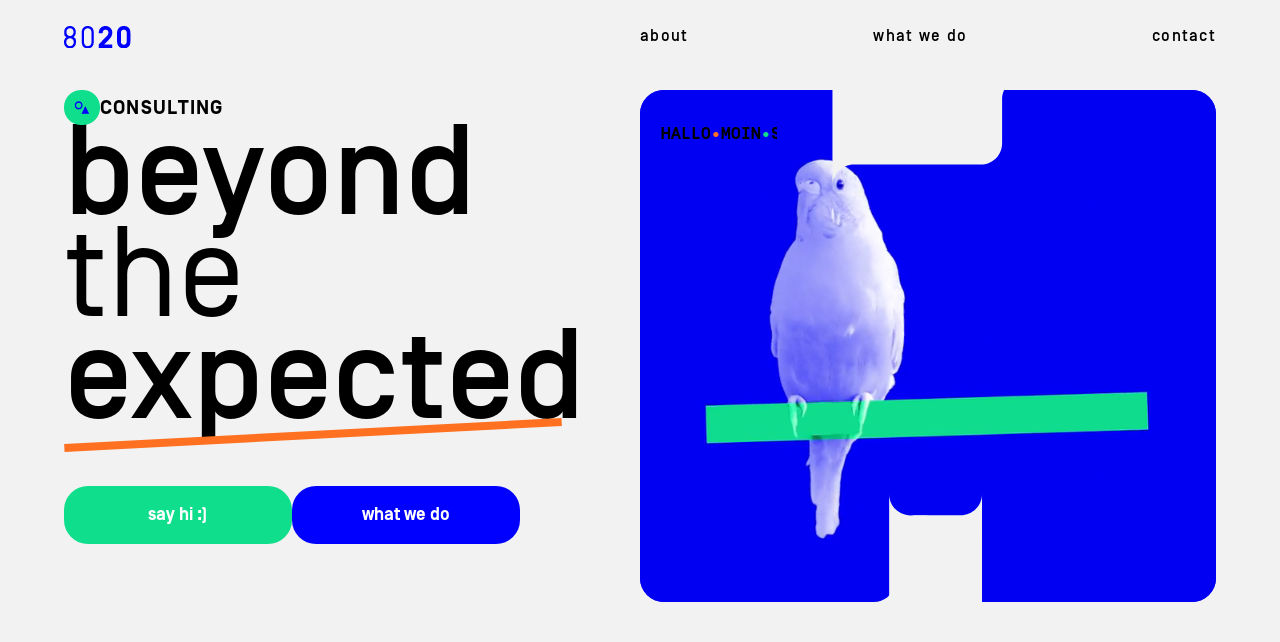

--- FILE ---
content_type: text/html; charset=UTF-8
request_url: https://achtzig20.de/
body_size: 19976
content:
<!DOCTYPE html><!-- Last Published: Mon Dec 01 2025 12:13:34 GMT+0000 (Coordinated Universal Time) --><html data-wf-domain="scroll-vibe-640e9a-5ea251e7b8ac0680e5c6.webflow.io" data-wf-page="67adbf1beb6b3781457fb437" data-wf-site="67adbf1beb6b3781457fb43c"><head><meta charset="utf-8"/><title>8020 Consulting GmbH – Deine Unternehmensberatung aus Ingolstadt</title><meta content="Unternehmensberatung und Marketingagentur aus Ingolstadt. Kreative und agile Lösungen für Ihre Projekte – für Partner und Kunden." name="description"/><meta content="width=device-width, initial-scale=1" name="viewport"/><link href="https://cdn.prod.website-files.com/67adbf1beb6b3781457fb43c/css/scroll-vibe-640e9a-5ea251e7b8ac0680e5c6.shared.f7b3ac3d8.css" rel="stylesheet" type="text/css"/><style>@media (min-width:992px) {html.w-mod-js:not(.w-mod-ix) [data-w-id="bcfe48b3-919e-8edc-4471-6d6033fb2b14"] {display:none;opacity:0;}html.w-mod-js:not(.w-mod-ix) [data-w-id="69809e16-f82a-297f-eb5b-5b0766c158d6"] {display:none;opacity:0;}html.w-mod-js:not(.w-mod-ix) [data-w-id="5eda2301-f0fe-24a4-3c3e-d6d7c078d3b8"] {display:none;opacity:0;}html.w-mod-js:not(.w-mod-ix) [data-w-id="1dcc3db8-1026-b375-4d2c-1c924da56c1e"] {display:none;opacity:0;}html.w-mod-js:not(.w-mod-ix) [data-w-id="0619c251-b9dd-a932-726d-e78b3dc0da01"] {display:none;opacity:0;}html.w-mod-js:not(.w-mod-ix) [data-w-id="b294f691-2d73-bff5-409c-416b22d63490"] {display:none;opacity:0;}html.w-mod-js:not(.w-mod-ix) [data-w-id="9243e04d-1cff-74a4-4eb1-5bf57948a82c"] {display:none;opacity:0;}}@media (max-width:991px) and (min-width:768px) {html.w-mod-js:not(.w-mod-ix) [data-w-id="bcfe48b3-919e-8edc-4471-6d6033fb2b14"] {display:none;opacity:0;}html.w-mod-js:not(.w-mod-ix) [data-w-id="69809e16-f82a-297f-eb5b-5b0766c158d6"] {display:none;opacity:0;}html.w-mod-js:not(.w-mod-ix) [data-w-id="5eda2301-f0fe-24a4-3c3e-d6d7c078d3b8"] {display:none;opacity:0;}html.w-mod-js:not(.w-mod-ix) [data-w-id="1dcc3db8-1026-b375-4d2c-1c924da56c1e"] {display:none;opacity:0;}html.w-mod-js:not(.w-mod-ix) [data-w-id="0619c251-b9dd-a932-726d-e78b3dc0da01"] {display:none;opacity:0;}html.w-mod-js:not(.w-mod-ix) [data-w-id="b294f691-2d73-bff5-409c-416b22d63490"] {display:none;opacity:0;}html.w-mod-js:not(.w-mod-ix) [data-w-id="9243e04d-1cff-74a4-4eb1-5bf57948a82c"] {display:none;opacity:0;}}@media (max-width:767px) and (min-width:480px) {html.w-mod-js:not(.w-mod-ix) [data-w-id="de209500-678a-89e3-49fe-d5b34e0534d5"] {opacity:0;display:none;}html.w-mod-js:not(.w-mod-ix) [data-w-id="de209500-678a-89e3-49fe-d5b34e0534d8"] {opacity:0;display:none;}html.w-mod-js:not(.w-mod-ix) [data-w-id="de209500-678a-89e3-49fe-d5b34e0534db"] {opacity:0;display:none;}html.w-mod-js:not(.w-mod-ix) [data-w-id="de209500-678a-89e3-49fe-d5b34e0534eb"] {opacity:0;display:none;}html.w-mod-js:not(.w-mod-ix) [data-w-id="de209500-678a-89e3-49fe-d5b34e0534ef"] {opacity:0;display:none;}html.w-mod-js:not(.w-mod-ix) [data-w-id="de209500-678a-89e3-49fe-d5b34e0534f2"] {opacity:0;display:none;}html.w-mod-js:not(.w-mod-ix) [data-w-id="de209500-678a-89e3-49fe-d5b34e0534f5"] {opacity:0;display:none;}}@media (max-width:479px) {html.w-mod-js:not(.w-mod-ix) [data-w-id="de209500-678a-89e3-49fe-d5b34e0534d5"] {opacity:0;display:none;}html.w-mod-js:not(.w-mod-ix) [data-w-id="de209500-678a-89e3-49fe-d5b34e0534d8"] {opacity:0;display:none;}html.w-mod-js:not(.w-mod-ix) [data-w-id="de209500-678a-89e3-49fe-d5b34e0534db"] {opacity:0;display:none;}html.w-mod-js:not(.w-mod-ix) [data-w-id="de209500-678a-89e3-49fe-d5b34e0534eb"] {opacity:0;display:none;}html.w-mod-js:not(.w-mod-ix) [data-w-id="de209500-678a-89e3-49fe-d5b34e0534ef"] {opacity:0;display:none;}html.w-mod-js:not(.w-mod-ix) [data-w-id="de209500-678a-89e3-49fe-d5b34e0534f2"] {opacity:0;display:none;}html.w-mod-js:not(.w-mod-ix) [data-w-id="de209500-678a-89e3-49fe-d5b34e0534f5"] {opacity:0;display:none;}}</style><script type="text/javascript">!function(o,c){var n=c.documentElement,t=" w-mod-";n.className+=t+"js",("ontouchstart"in o||o.DocumentTouch&&c instanceof DocumentTouch)&&(n.className+=t+"touch")}(window,document);</script><link href="https://cdn.prod.website-files.com/67adbf1beb6b3781457fb43c/67af0549481bb5e83a9282d5_8020_Favicon_32.png" rel="shortcut icon" type="image/x-icon"/><link href="https://cdn.prod.website-files.com/67adbf1beb6b3781457fb43c/67af054d17a55bf66cdc111d_8020_Favicon_256.png" rel="apple-touch-icon"/><!-- Global site tag (gtag.js) - Google Analytics -->
<script async type="fs-cc" fs-cc-categories="analytics" src="https://www.googletagmanager.com/gtag/js?id=UA-164813215-1"></script>
<script>
  window.dataLayer = window.dataLayer || [];
  function gtag(){dataLayer.push(arguments);}
  gtag('js', new Date());

  gtag('config', 'UA-164813215-1');
</script>

<!-- Globales Flag für Google Analytics-Zustimmung -->
<script async type="fs-cc" fs-cc-categories="analytics" src="https://www.googletagmanager.com/gtag/js?id=UA-164813215-1"></script>
<script type="fs-cc" fs-cc-categories="analytics">
  var analyticsEnabled = false;

  window.dataLayer = window.dataLayer || [];
  function gtag(){dataLayer.push(arguments);}
  gtag('js', new Date());

  function configureGoogleAnalytics() {
    gtag('config', 'UA-164813215-1',{ 'anonymize_ip': true });
  }

  window.addEventListener('fsConsentGiven', function(event) {
    if (event.detail.categories.includes('analytics')) {
      analyticsEnabled = true;
      configureGoogleAnalytics();
    }
  });
</script>
<!-- Finsweet Cookie Consent -->
<script async src="https://cdn.jsdelivr.net/npm/@finsweet/cookie-consent@1/fs-cc.js" fs-cc-mode="opt-in"></script>

<!-- Skript, um Skripte und Cookies zu blockieren, bis der Benutzer zugestimmt hat -->
<script>
  function blockAllScripts() {
    var scriptTags = document.querySelectorAll('script[type="fs-cc"]');
    scriptTags.forEach(function(tag) {
      tag.parentNode.removeChild(tag);
    });
  }

  window.addEventListener('fsConsentGiven', function(event) {
    if (!event.detail.categories.includes('analytics')) {
      blockAllScripts(); // Blockiert Google Analytics und andere Skripte
    } else {
      if (!analyticsEnabled) {
        configureGoogleAnalytics(); // Aktiviert Google Analytics
      }
    }
  });

  // Blockiert externe Skripte und Ressourcen bis zur Zustimmung des Benutzers
  window.addEventListener('DOMContentLoaded', function() {
    var blockedDomains = [
    // 'cdn.jsdelivr.net', // JSdelivr
    //  'ajax.googleapis.com', // Google General
      'fonts.googleapis.com', // Google Fonts
   //   'assets-global.website-files.com' // Ihre Website-Dateien
      // Fügen Sie weitere Domänen hinzu, die blockiert werden sollen, falls erforderlich
    ];

    var links = document.querySelectorAll('a');
    links.forEach(function(link) {
      var url = new URL(link.href);
      if (blockedDomains.includes(url.hostname)) {
        link.addEventListener('click', function(event) {
          event.preventDefault();
          console.log('Externe Links sind blockiert, bis der Benutzer zugestimmt hat.');
          return false;
        });
      }
    });

    var scriptTags = document.querySelectorAll('script');
    scriptTags.forEach(function(tag) {
      var url = new URL(tag.src);
      if (blockedDomains.includes(url.hostname)) {
        tag.parentNode.removeChild(tag);
      }
    });

    var linkTags = document.querySelectorAll('link');
    linkTags.forEach(function(tag) {
      var url = new URL(tag.href);
      if (blockedDomains.includes(url.hostname)) {
        tag.parentNode.removeChild(tag);
      }
    });
  });
</script>




<!-- Stil, um das Webflow-Badge auszublenden -->
<style>.w-webflow-badge{ display:none!important;}</style>


</head><body class="body"><div class="navbar_divblock"><div class="navbar_columns w-row"><div class="navbar_column_brand w-col w-col-6 w-col-small-6 w-col-tiny-6"><a href="/" aria-current="page" class="link_navbar_brand w-inline-block w--current"><img loading="lazy" src="https://cdn.prod.website-files.com/67adbf1beb6b3781457fb43c/67af24a429932c64aded9d7f_8020_Schriftzug_Blau.svg" alt="" class="brand_nav_image"/></a></div><div class="navbar_column_menu w-col w-col-6 w-col-small-6 w-col-tiny-6"><a href="/about-us" data-w-id="32174d8d-d408-2c59-f70e-b451b326e8c0" class="menu_block w-inline-block"><div class="txt_regular navbar">about</div></a><a href="https://achtzig20.de/#WhatWeDo" data-w-id="32174d8d-d408-2c59-f70e-b451b326e8c3" class="menu_block w-inline-block"><div class="txt_regular navbar">what we do</div></a><a href="https://achtzig20.de/#Contact" data-w-id="32174d8d-d408-2c59-f70e-b451b326e8c6" class="menu_block w-inline-block"><div class="txt_regular navbar">contact</div></a><a data-w-id="32174d8d-d408-2c59-f70e-b451b326e8c9" href="#" class="mobile_menu_link_block w-inline-block"><div class="menu_icon" data-w-id="32174d8d-d408-2c59-f70e-b451b326e8ca" data-animation-type="lottie" data-src="https://cdn.prod.website-files.com/67a0aae60a5b147f24b75fa3/67a0aae60a5b147f24b75fd4_8020_Burger_Menu.json" data-loop="0" data-direction="1" data-autoplay="1" data-is-ix2-target="0" data-renderer="svg" data-default-duration="1.6166666666666667" data-duration="0"></div></a></div></div></div><section class="hero_section"><div class="w-layout-blockcontainer container_numbers padding-4-5rem w-container"><div class="space-7rem hero"></div><div class="hero-flex"><div class="hero-block slide-from-right-animation"><div class="hero-text-block"><div class="subheading-flex"><div class="icon-wrapper background-primary"><img width="Auto" height="Auto" alt="" loading="eager" src="https://cdn.prod.website-files.com/67adbf1beb6b3781457fb43c/67af054d17a55bf66cdc111d_8020_Favicon_256.png" class="small-icon"/></div><h5 class="h5">CONSULTING</h5></div><h1 class="h1_hero">beyond<br/><span class="thin">the</span> <br/>expected<br/></h1><div class="hero-line"></div></div><div class="card-flex-wrapper"><div data-w-id="cf5c2edc-8d16-c44a-83c7-1328bf0ef8d2" style="background-color:rgb(15,222,140);-webkit-transform:translate3d(0, 0, 0) scale3d(1, 1, 1) rotateX(0) rotateY(0) rotateZ(0) skew(0, 0);-moz-transform:translate3d(0, 0, 0) scale3d(1, 1, 1) rotateX(0) rotateY(0) rotateZ(0) skew(0, 0);-ms-transform:translate3d(0, 0, 0) scale3d(1, 1, 1) rotateX(0) rotateY(0) rotateZ(0) skew(0, 0);transform:translate3d(0, 0, 0) scale3d(1, 1, 1) rotateX(0) rotateY(0) rotateZ(0) skew(0, 0)" class="card say-hi"><h4 class="h4 white">say hi :)</h4><a href="mailto:hallo@8020.eco" class="link-block-hero w-inline-block"></a></div><div data-w-id="cf5c2edc-8d16-c44a-83c7-1328bf0ef8de" style="background-color:rgb(0,0,255);-webkit-transform:translate3d(0, 0, 0) scale3d(1, 1, 1) rotateX(0) rotateY(0) rotateZ(0) skew(0, 0);-moz-transform:translate3d(0, 0, 0) scale3d(1, 1, 1) rotateX(0) rotateY(0) rotateZ(0) skew(0, 0);-ms-transform:translate3d(0, 0, 0) scale3d(1, 1, 1) rotateX(0) rotateY(0) rotateZ(0) skew(0, 0);transform:translate3d(0, 0, 0) scale3d(1, 1, 1) rotateX(0) rotateY(0) rotateZ(0) skew(0, 0)" class="card what-we-do"><h4 class="h4 white">what we do</h4><a href="https://achtzig20.de/#WhatWeDo" class="link-block-hero w-inline-block"></a></div></div></div><div class="hero-image-wrapper slide-from-left-animation"><div class="cut-out-wrapper align-center"><div class="hero-heading-wrapper"><div class="hero-heading"><div style="-webkit-transform:translate3d(0px, 0, 0) scale3d(1, 1, 1) rotateX(0) rotateY(0) rotateZ(0) skew(0, 0);-moz-transform:translate3d(0px, 0, 0) scale3d(1, 1, 1) rotateX(0) rotateY(0) rotateZ(0) skew(0, 0);-ms-transform:translate3d(0px, 0, 0) scale3d(1, 1, 1) rotateX(0) rotateY(0) rotateZ(0) skew(0, 0);transform:translate3d(0px, 0, 0) scale3d(1, 1, 1) rotateX(0) rotateY(0) rotateZ(0) skew(0, 0)" class="hero-heading-flex"><h5 class="hero-heading-text">Hallo</h5><h5 class="hero-heading-text orange">•</h5></div><div style="-webkit-transform:translate3d(0px, 0, 0) scale3d(1, 1, 1) rotateX(0) rotateY(0) rotateZ(0) skew(0, 0);-moz-transform:translate3d(0px, 0, 0) scale3d(1, 1, 1) rotateX(0) rotateY(0) rotateZ(0) skew(0, 0);-ms-transform:translate3d(0px, 0, 0) scale3d(1, 1, 1) rotateX(0) rotateY(0) rotateZ(0) skew(0, 0);transform:translate3d(0px, 0, 0) scale3d(1, 1, 1) rotateX(0) rotateY(0) rotateZ(0) skew(0, 0)" class="hero-heading-flex"><h5 class="hero-heading-text">moin</h5><h5 class="hero-heading-text green">•</h5></div><div style="-webkit-transform:translate3d(0px, 0, 0) scale3d(1, 1, 1) rotateX(0) rotateY(0) rotateZ(0) skew(0, 0);-moz-transform:translate3d(0px, 0, 0) scale3d(1, 1, 1) rotateX(0) rotateY(0) rotateZ(0) skew(0, 0);-ms-transform:translate3d(0px, 0, 0) scale3d(1, 1, 1) rotateX(0) rotateY(0) rotateZ(0) skew(0, 0);transform:translate3d(0px, 0, 0) scale3d(1, 1, 1) rotateX(0) rotateY(0) rotateZ(0) skew(0, 0)" class="hero-heading-flex"><h5 class="hero-heading-text">servus</h5><h5 class="hero-heading-text pink">•</h5></div><div style="-webkit-transform:translate3d(0px, 0, 0) scale3d(1, 1, 1) rotateX(0) rotateY(0) rotateZ(0) skew(0, 0);-moz-transform:translate3d(0px, 0, 0) scale3d(1, 1, 1) rotateX(0) rotateY(0) rotateZ(0) skew(0, 0);-ms-transform:translate3d(0px, 0, 0) scale3d(1, 1, 1) rotateX(0) rotateY(0) rotateZ(0) skew(0, 0);transform:translate3d(0px, 0, 0) scale3d(1, 1, 1) rotateX(0) rotateY(0) rotateZ(0) skew(0, 0)" class="hero-heading-flex"><h5 class="hero-heading-text">wat geht</h5><h5 class="hero-heading-text blue">•</h5></div><div style="-webkit-transform:translate3d(0px, 0, 0) scale3d(1, 1, 1) rotateX(0) rotateY(0) rotateZ(0) skew(0, 0);-moz-transform:translate3d(0px, 0, 0) scale3d(1, 1, 1) rotateX(0) rotateY(0) rotateZ(0) skew(0, 0);-ms-transform:translate3d(0px, 0, 0) scale3d(1, 1, 1) rotateX(0) rotateY(0) rotateZ(0) skew(0, 0);transform:translate3d(0px, 0, 0) scale3d(1, 1, 1) rotateX(0) rotateY(0) rotateZ(0) skew(0, 0)" class="hero-heading-flex"><h5 class="hero-heading-text">tach</h5><h5 class="hero-heading-text lightblue">•</h5></div></div></div><img loading="lazy" src="https://cdn.prod.website-files.com/67adbf1beb6b3781457fb43c/67af3b561945cc181be4a4b5_Cutout_Top%20Left.svg" alt="" class="cut-out-image top-left-absolute"/></div><div class="cut-out-flex align-bottom"><img loading="lazy" src="https://cdn.prod.website-files.com/67adbf1beb6b3781457fb43c/67af3b5563d00983f719aa4d_Cutout_Bottom%20Left.svg" alt="" class="cut-out-image bottom_left"/><img loading="lazy" src="https://cdn.prod.website-files.com/67adbf1beb6b3781457fb43c/67af3b554560f09e1fd0867a_Cutout_Bottom%20Right.svg" alt="" class="cut-out-image bottom_right"/><a href="#" class="arrow-border-wrapper hide w-inline-block"><div data-w-id="cf5c2edc-8d16-c44a-83c7-1328bf0ef900" class="icon-wrapper"><img width="Auto" height="Auto" alt="arrow up" src="https://cdn.prod.website-files.com/67adbf1beb6b3781457fb43c/67adbf1beb6b3781457fb471_arrow_outward.svg" loading="eager" class="arrow invert"/></div></a></div><div data-poster-url="https://cdn.prod.website-files.com/67adbf1beb6b3781457fb43c%2F681890cbd4590f89497b038d_8020_Budgie_Main_Square_250505-poster-00001.jpg" data-video-urls="https://cdn.prod.website-files.com/67adbf1beb6b3781457fb43c%2F681890cbd4590f89497b038d_8020_Budgie_Main_Square_250505-transcode.mp4,https://cdn.prod.website-files.com/67adbf1beb6b3781457fb43c%2F681890cbd4590f89497b038d_8020_Budgie_Main_Square_250505-transcode.webm" data-autoplay="true" data-loop="true" data-wf-ignore="true" class="hero-image w-background-video w-background-video-atom"><video id="43f920e6-e7db-67f3-8ea7-b8c3df8778f2-video" autoplay="" loop="" style="background-image:url(&quot;https://cdn.prod.website-files.com/67adbf1beb6b3781457fb43c%2F681890cbd4590f89497b038d_8020_Budgie_Main_Square_250505-poster-00001.jpg&quot;)" muted="" playsinline="" data-wf-ignore="true" data-object-fit="cover"><source src="https://cdn.prod.website-files.com/67adbf1beb6b3781457fb43c%2F681890cbd4590f89497b038d_8020_Budgie_Main_Square_250505-transcode.mp4" data-wf-ignore="true"/><source src="https://cdn.prod.website-files.com/67adbf1beb6b3781457fb43c%2F681890cbd4590f89497b038d_8020_Budgie_Main_Square_250505-transcode.webm" data-wf-ignore="true"/></video></div><a href="/about-us" data-w-id="cf5c2edc-8d16-c44a-83c7-1328bf0ef903" style="opacity:0" class="spinner-wrapper w-inline-block"><img src="https://cdn.prod.website-files.com/67adbf1beb6b3781457fb43c/67af213b3fbdeb8edbd1684c_8020_Circle_Logo.svg" loading="lazy" alt="" class="_8020_circle_logo"/><div id="about" data-w-id="cf5c2edc-8d16-c44a-83c7-1328bf0ef904" class="spinner-image"></div></a></div></div><div class="space-7rem"></div></div></section><div class="breakpoint-indicator"><div class="indic-desktop">DESKTOP</div><div class="indic-1440">1440 &lt;</div><div class="indic-991">991 &gt;</div><div class="indic-767">767 &gt;</div><div class="indic-478">478 &lt;</div></div><section class="section-header"><div style="-webkit-transform:translate3d(0, 0, 0) scale3d(0, 0, 1) rotateX(0) rotateY(0) rotateZ(0) skew(0, 0);-moz-transform:translate3d(0, 0, 0) scale3d(0, 0, 1) rotateX(0) rotateY(0) rotateZ(0) skew(0, 0);-ms-transform:translate3d(0, 0, 0) scale3d(0, 0, 1) rotateX(0) rotateY(0) rotateZ(0) skew(0, 0);transform:translate3d(0, 0, 0) scale3d(0, 0, 1) rotateX(0) rotateY(0) rotateZ(0) skew(0, 0)" class="cursor-play-reel"><div style="opacity:0" class="text-play-reel">Play Reel</div></div><div class="menu"><a data-w-id="5b783080-8702-f829-5956-04afd309e642" href="#About" class="link-on-light w-inline-block"><div class="text-size-caps-tiny">About</div><div class="underline-link dark-line-transparent"><div class="underline-on-hover dark-line"></div></div></a><a data-w-id="5b783080-8702-f829-5956-04afd309e642" href="#Wir-sind" class="link-on-light w-inline-block"><div class="text-size-caps-tiny">Projects</div><div class="underline-link dark-line-transparent"><div class="underline-on-hover dark-line"></div></div></a><a data-w-id="5b783080-8702-f829-5956-04afd309e642" href="#Awards" class="link-on-light w-inline-block"><div class="text-size-caps-tiny">Awards</div><div class="underline-link dark-line-transparent"><div class="underline-on-hover dark-line"></div></div></a><a data-w-id="5b783080-8702-f829-5956-04afd309e642" href="#Testimonials" class="link-on-light w-inline-block"><div class="text-size-caps-tiny">Testimonials</div><div class="underline-link dark-line-transparent"><div class="underline-on-hover dark-line"></div></div></a><a data-w-id="5b783080-8702-f829-5956-04afd309e642" href="#Contact" class="link-on-light w-inline-block"><div class="text-size-caps-tiny">Contact</div><div class="underline-link dark-line-transparent"><div class="underline-on-hover dark-line"></div></div></a></div><div class="wrap-logo-light"><div class="logo-on-white">Scrollvibe</div></div><section data-w-id="eaf1f1b8-ae8f-4079-5054-787e2cc64eaa" class="banner"><div data-poster-url="https://cdn.prod.website-files.com/66f2eb7a90adfddcda34ec7a%2F66f2f3162f7aab7aef3c32a6_Showreel%20Main-11-poster-00001.jpg" data-video-urls="https://cdn.prod.website-files.com/66f2eb7a90adfddcda34ec7a%2F66f2f3162f7aab7aef3c32a6_Showreel%20Main-11-transcode.mp4,https://cdn.prod.website-files.com/66f2eb7a90adfddcda34ec7a%2F66f2f3162f7aab7aef3c32a6_Showreel%20Main-11-transcode.webm" data-autoplay="true" data-loop="true" data-wf-ignore="true" class="banner-video w-background-video w-background-video-atom"><video id="eaf1f1b8-ae8f-4079-5054-787e2cc64eab-video" autoplay="" loop="" style="background-image:url(&quot;https://cdn.prod.website-files.com/66f2eb7a90adfddcda34ec7a%2F66f2f3162f7aab7aef3c32a6_Showreel%20Main-11-poster-00001.jpg&quot;)" muted="" playsinline="" data-wf-ignore="true" data-object-fit="cover"><source src="https://cdn.prod.website-files.com/66f2eb7a90adfddcda34ec7a%2F66f2f3162f7aab7aef3c32a6_Showreel%20Main-11-transcode.mp4" data-wf-ignore="true"/><source src="https://cdn.prod.website-files.com/66f2eb7a90adfddcda34ec7a%2F66f2f3162f7aab7aef3c32a6_Showreel%20Main-11-transcode.webm" data-wf-ignore="true"/></video></div><div class="dark-overlay-of-banner-image"></div><a href="#" class="lightbox w-inline-block w-lightbox"><div class="lightbox-link"></div><script type="application/json" class="w-json">{
  "items": [
    {
      "url": "https://player.vimeo.com/video/1012796711?badge=0&amp;autopause=0&amp;player_id=0&amp;app_id=58479",
      "originalUrl": "https://player.vimeo.com/video/1012796711?badge=0&amp;autopause=0&amp;player_id=0&amp;app_id=58479",
      "width": 940,
      "height": 529,
      "thumbnailUrl": "https://i.vimeocdn.com/video/1930641619-c69ed7a9d9cac8e893b24985106456de83b1aa0c68b010f29716cf57d2843ab9-d_1280",
      "html": "<iframe class=\"embedly-embed\" src=\"//cdn.embedly.com/widgets/media.html?src=https%3A%2F%2Fplayer.vimeo.com%2Fvideo%2F1012796711%3Fapp_id%3D122963&dntp=1&display_name=Vimeo&url=https%3A%2F%2Fplayer.vimeo.com%2Fvideo%2F1012796711%3Fbadge%3D0%26amp%3Bautopause%3D0%26amp%3Bplayer_id%3D0%26amp%3Bapp_id%3D58479&image=https%3A%2F%2Fi.vimeocdn.com%2Fvideo%2F1930641619-c69ed7a9d9cac8e893b24985106456de83b1aa0c68b010f29716cf57d2843ab9-d_1280&key=96f1f04c5f4143bcb0f2e68c87d65feb&type=text%2Fhtml&schema=vimeo\" width=\"940\" height=\"529\" scrolling=\"no\" title=\"Vimeo embed\" frameborder=\"0\" allow=\"autoplay; fullscreen; encrypted-media; picture-in-picture;\" allowfullscreen=\"true\"></iframe>",
      "type": "video"
    }
  ],
  "group": ""
}</script></a><div class="social-links-bar"><div class="flex-social-links-banner"><div data-w-id="eaf1f1b8-ae8f-4079-5054-787e2cc64eb1" class="wrap-social-link"><a data-w-id="08e6d03f-461b-35d3-dfa4-5855e4cc2dbb" href="https://www.behance.net/Silverrost" target="_blank" class="social-link-banner w-inline-block"><div class="text-size-caps-tiny text-color-light">Behance</div><div class="underline-link light-line-transparent"><div class="underline-on-hover light-line"></div></div></a></div><div data-w-id="eaf1f1b8-ae8f-4079-5054-787e2cc64eb7" class="wrap-social-link"><a data-w-id="08e6d03f-461b-35d3-dfa4-5855e4cc2dbb" href="https://dribbble.com/Silverrost" target="_blank" class="social-link-banner w-inline-block"><div class="text-size-caps-tiny text-color-light">Dribbble</div><div class="underline-link light-line-transparent"><div class="underline-on-hover light-line"></div></div></a></div><div data-w-id="eaf1f1b8-ae8f-4079-5054-787e2cc64ebd" class="wrap-social-link"><a data-w-id="08e6d03f-461b-35d3-dfa4-5855e4cc2dbb" href="https://www.youtube.com/channel/UChTxYtFhHNx8d5tD00LltZg" target="_blank" class="social-link-banner w-inline-block"><div class="text-size-caps-tiny text-color-light">YouTube</div><div class="underline-link light-line-transparent"><div class="underline-on-hover light-line"></div></div></a></div></div></div></section></section><section data-w-id="e9bbc57d-ab6c-7705-59df-a793d3022fb7" class="section-about"><div id="About" class="about-anchor"></div><div class="w-layout-blockcontainer container w-container"><div class="margin-bottom-40px"><div class="slide-in-up-normal"><div class="flex-ver-center-top"><div class="text-size-caps-tiny text-align-center maxw-introduction-subtitle">Welcome</div></div></div></div><div class="slide-in-up-slow"><div class="flex-ver-center-top"><div class="wrap-introduction-title"><h3 data-w-id="04cffa1e-454f-4188-3081-e33d1dc2df20" style="-webkit-transform:translate3d(0vw, 5vw, 0) scale3d(1, 1, 1) rotateX(0) rotateY(0) rotateZ(0) skew(0, 0);-moz-transform:translate3d(0vw, 5vw, 0) scale3d(1, 1, 1) rotateX(0) rotateY(0) rotateZ(0) skew(0, 0);-ms-transform:translate3d(0vw, 5vw, 0) scale3d(1, 1, 1) rotateX(0) rotateY(0) rotateZ(0) skew(0, 0);transform:translate3d(0vw, 5vw, 0) scale3d(1, 1, 1) rotateX(0) rotateY(0) rotateZ(0) skew(0, 0);opacity:0" class="text-align-center maxw-introduction-title">Consulting ist unser Ding – in allen Farben &amp; Formen. Wir fokussieren uns auf das Wesentliche und lassen uns nicht von unnötigen Komplexitäten aufhalten. Unser Ansatz? Pragmatisch, effizient und zielorientiert – getreu dem Pareto-Prinzip, einfach 80/20.</h3></div></div></div></div></section><section id="wir-sind" class="section-we-are"><div data-w-id="87ad6922-2b67-983d-88e1-60d9073e2f25" class="w-layout-blockcontainer container_project padding-4-5rem w-container"><div class="space-7rem"></div><div data-w-id="87ad6922-2b67-983d-88e1-60d9073e2f40" class="card-flex reverse-on-tab"><div class="large-card"><div class="card-text-block slide-up-animation"><h2 data-w-id="9fa197ac-de13-eb7a-415b-185ea72c50ab" style="-webkit-transform:translate3d(-5vw, 0, 0) scale3d(1, 1, 1) rotateX(0) rotateY(0) rotateZ(0) skew(0, 0);-moz-transform:translate3d(-5vw, 0, 0) scale3d(1, 1, 1) rotateX(0) rotateY(0) rotateZ(0) skew(0, 0);-ms-transform:translate3d(-5vw, 0, 0) scale3d(1, 1, 1) rotateX(0) rotateY(0) rotateZ(0) skew(0, 0);transform:translate3d(-5vw, 0, 0) scale3d(1, 1, 1) rotateX(0) rotateY(0) rotateZ(0) skew(0, 0);opacity:0" class="h2">Wir sind 8020</h2><div class="metrics-flex space-between align-center"><div data-w-id="42befa05-69bf-a9ca-add0-d54603eb048a" style="-webkit-transform:translate3d(5vw, 0, 0) scale3d(1, 1, 1) rotateX(0) rotateY(0) rotateZ(0) skew(0, 0);-moz-transform:translate3d(5vw, 0, 0) scale3d(1, 1, 1) rotateX(0) rotateY(0) rotateZ(0) skew(0, 0);-ms-transform:translate3d(5vw, 0, 0) scale3d(1, 1, 1) rotateX(0) rotateY(0) rotateZ(0) skew(0, 0);transform:translate3d(5vw, 0, 0) scale3d(1, 1, 1) rotateX(0) rotateY(0) rotateZ(0) skew(0, 0);opacity:0" class="txt_regular black">Wir stehen Machern bei jeder Herausforderung zur Seite und übertreffen Erwartungen – “beyond the expected”. Wo andere Probleme sehen, entdecken wir Chancen. Wir setzen Standards und erobern neues Gebiet. Unser Know-how haben wir aus der Automobilindustrie. Heute vertrauen uns DAX-Konzerne und Mittelstand gleichermaßen. Unsere 100 Experten sind in Deutschland und Slowenien daheim – oder überall dort, wo wir gebraucht werden.</div></div></div></div><div class="features-image-wrapper align-botton slide-down-animation"><div data-w-id="f3089569-3856-1dca-9d1a-de36b54bcb76" data-is-ix2-target="1" class="_8020_pattern_lottie" data-animation-type="lottie" data-src="https://cdn.prod.website-files.com/67adbf1beb6b3781457fb43c/67b46ca80abe47b49fe40645_8020_Pattern_Form.json" data-loop="1" data-direction="1" data-autoplay="0" data-renderer="svg" data-default-duration="0" data-duration="12.012011522752763"></div><img src="https://cdn.prod.website-files.com/67adbf1beb6b3781457fb43c/67e17029eabf224e13bafeec_8020_WS_Blue.png" loading="lazy" sizes="(max-width: 767px) 100vw, (max-width: 991px) 727.984375px, 939.984375px" srcset="https://cdn.prod.website-files.com/67adbf1beb6b3781457fb43c/67e17029eabf224e13bafeec_8020_WS_Blue-p-500.png 500w, https://cdn.prod.website-files.com/67adbf1beb6b3781457fb43c/67e17029eabf224e13bafeec_8020_WS_Blue-p-800.png 800w, https://cdn.prod.website-files.com/67adbf1beb6b3781457fb43c/67e17029eabf224e13bafeec_8020_WS_Blue-p-1080.png 1080w, https://cdn.prod.website-files.com/67adbf1beb6b3781457fb43c/67e17029eabf224e13bafeec_8020_WS_Blue.png 1083w" alt="" class="_8020_ws"/></div></div></div><div id="Wir-sind" class="we-are-anchor"></div><div class="mask-line-01"><div class="w-layout-grid line-01"><div class="do-not-delete---classes-used-by-animation"><div class="line-01-mask-01"></div><div class="line-01-mask-02"></div><div class="line-01-mask-03"></div><div class="line-01-mask-04"></div><div class="line-01-mask-05"></div><div class="line-01-mask-06"></div><div class="line-01-mask-07"></div><div class="line-01-mask-08"></div><div class="line-01-mask-09"></div><div class="line-01-mask-10"></div></div><div id="w-node-a9ec2adb-10b6-d98d-e32a-657441c25fd8-457fb437" class="line-01-cell-01"><div class="line-horizontal-stretch w-embed"><svg viewBox="0 0 10 20" x="0px" y="0px" width="100%" height="100%" preserveAspectRatio="none">
<mask id="L01M01">
	<rect class="line-01-mask-01" y="0" width="100%" height="100%" fill="white" />
</mask>
<rect mask="url(#L01M01)" x="0" y="0" width="100%" height="100%" fill="var(--line-color-01)" />
</svg></div></div><div id="w-node-a9ec2adb-10b6-d98d-e32a-657441c25fda-457fb437" class="line-01-cell-02"><div class="lines-arc-361 w-embed"><svg xmlns="http://www.w3.org/2000/svg" viewBox="0 0 94 94">
<defs><mask id="L01M02" x="0" y="0">
  <circle class="line-01-mask-02" cx="47" cy="47" r="100" fill="white"/>
</mask></defs>
<g mask="url(#L01M02)" >
  <path d="M91,83A80,80,0,0,0,11,3" fill="none" stroke="var(--line-color-01)" stroke-width="6"/>
  <rect x="88" y="83" width="6" height="11" fill="var(--line-color-01)"/>
  <rect width="11" height="6" fill="var(--line-color-01)"/>
  </g>
</svg></div></div><div id="w-node-a9ec2adb-10b6-d98d-e32a-657441c25fdc-457fb437" class="line-01-cell-03"><div class="line-vertical-stretch w-embed"><svg viewBox="0 0 20 10" x="0px" y="0px" width="100%" height="100%" preserveAspectRatio="none">
<mask id="L01M03">
	<rect class="line-01-mask-03" y="0" width="100%" height="100%" fill="white" />
</mask>
<rect mask="url(#L01M03)" x="0" y="0" width="100%" height="100%" fill="var(--line-color-01)" />
</svg></div></div><div id="w-node-a9ec2adb-10b6-d98d-e32a-657441c25fde-457fb437" class="line-01-cell-04"><div class="lines-arc-362 w-embed"><svg xmlns="http://www.w3.org/2000/svg" viewBox="0 0 94 94">
<defs><mask id="L01M04" x="0" y="0">
  <circle class="line-01-mask-04" cx="47" cy="47" r="100" fill="white"/>
</mask></defs>
<g mask="url(#L01M04)" >
  <path d="M3,11A80,80,0,0,0,83,91" fill="none" stroke="var(--line-color-01)" stroke-width="6"/>
  <rect width="6" height="11" fill="var(--line-color-01)"/>
  <rect x="83" y="88" width="11" height="6" fill="var(--line-color-01)"/>
</g>
</svg></div></div><div id="w-node-a9ec2adb-10b6-d98d-e32a-657441c25fe0-457fb437" class="line-01-cell-05"><div class="line-horizontal-stretch w-embed"><svg viewBox="0 0 10 20" x="0px" y="0px" width="100%" height="100%" preserveAspectRatio="none">
<mask id="L01M05">
	<rect class="line-01-mask-05" y="0" width="100%" height="100%" fill="white" />
</mask>
<rect mask="url(#L01M05)" x="0" y="0" width="100%" height="100%" fill="var(--line-color-01)" />
</svg></div></div><div id="w-node-a9ec2adb-10b6-d98d-e32a-657441c25fe2-457fb437" class="line-01-cell-06"><div class="lines-arc-361 w-embed"><svg xmlns="http://www.w3.org/2000/svg" viewBox="0 0 94 94">
<defs><mask id="L01M06" x="0" y="0">
  <circle class="line-01-mask-06" cx="47" cy="47" r="100" fill="white"/>
</mask></defs>
<g mask="url(#L01M06)" >
  <path d="M91,83A80,80,0,0,0,11,3" fill="none" stroke="var(--line-color-01)" stroke-width="6"/>
  <rect x="88" y="83" width="6" height="11" fill="var(--line-color-01)"/>
  <rect width="11" height="6" fill="var(--line-color-01)"/>
  </g>
</svg></div></div><div id="w-node-a9ec2adb-10b6-d98d-e32a-657441c25fe4-457fb437" class="line-01-cell-07"><div class="line-vertical-stretch w-embed"><svg viewBox="0 0 20 10" x="0px" y="0px" width="100%" height="100%" preserveAspectRatio="none">
<mask id="L01M07">
	<rect class="line-01-mask-07" y="0" width="100%" height="100%" fill="white" />
</mask>
<rect mask="url(#L01M07)" x="0" y="0" width="100%" height="100%" fill="var(--line-color-01)" />
</svg></div></div><div id="w-node-a9ec2adb-10b6-d98d-e32a-657441c25fe6-457fb437" class="line-01-cell-08"><div class="lines-arc-362 w-embed"><svg xmlns="http://www.w3.org/2000/svg" viewBox="0 0 94 94">
<defs><mask id="L01M08" x="0" y="0">
  <circle class="line-01-mask-08" cx="47" cy="47" r="100" fill="white"/>
</mask></defs>
<g mask="url(#L01M08)" >
  <path d="M3,11A80,80,0,0,0,83,91" fill="none" stroke="var(--line-color-01)" stroke-width="6"/>
  <rect width="6" height="11" fill="var(--line-color-01)"/>
  <rect x="83" y="88" width="11" height="6" fill="var(--line-color-01)"/>
</g>
</svg></div></div><div id="w-node-a9ec2adb-10b6-d98d-e32a-657441c25fe8-457fb437" class="line-01-cell-09"><div class="line-horizontal-stretch w-embed"><svg viewBox="0 0 10 20" x="0px" y="0px" width="100%" height="100%" preserveAspectRatio="none">
<mask id="L01M09">
	<rect class="line-01-mask-09" y="0" width="100%" height="100%" fill="white" />
</mask>
<rect mask="url(#L01M09)" x="0" y="0" width="100%" height="100%" fill="var(--line-color-01)" />
</svg></div></div><div id="w-node-a9ec2adb-10b6-d98d-e32a-657441c25fea-457fb437" class="line-01-cell-10"><div class="line-horizontal-stretch w-embed"><svg viewBox="0 0 10 20" x="0px" y="0px" width="100%" height="100%" preserveAspectRatio="none">
<mask id="L01M10">
	<rect class="line-01-mask-10" y="0" width="100%" height="100%" fill="white" />
</mask>
<rect mask="url(#L01M10)" x="0" y="0" width="100%" height="100%" fill="var(--line-color-01)" />
</svg></div></div></div></div><div class="mask-line-02"><div class="w-layout-grid line-02"><div class="do-not-delete---classes-used-by-animation"><div class="line-02-mask-01"></div><div class="line-02-mask-02"></div><div class="line-02-mask-03"></div><div class="line-02-mask-04"></div><div class="line-02-mask-05"></div><div class="line-02-mask-06"></div><div class="line-02-mask-07"></div></div><div id="w-node-c9905f8b-57ca-233c-2da4-4852de11a6e2-457fb437" class="line-02-cell-01"><div class="line-horizontal-stretch w-embed"><svg viewBox="0 0 10 20" x="0px" y="0px" width="100%" height="100%" preserveAspectRatio="none">
<mask id="L02M01">
	<rect class="line-02-mask-01" y="0" width="100%" height="100%" fill="white" />
</mask>
<rect mask="url(#L02M01)" x="0" y="0" width="100%" height="100%" fill="var(--line-color-02)" />
</svg></div></div><div id="w-node-c9905f8b-57ca-233c-2da4-4852de11a6e4-457fb437" class="line-02-cell-02"><div class="line-horizontal-stretch w-embed"><svg viewBox="0 0 10 20" x="0px" y="0px" width="100%" height="100%" preserveAspectRatio="none">
<mask id="L02M02">
	<rect class="line-02-mask-02" y="0" width="100%" height="100%" fill="white" />
</mask>
<rect mask="url(#L02M02)" x="0" y="0" width="100%" height="100%" fill="var(--line-color-02)" />
</svg></div></div><div id="w-node-c9905f8b-57ca-233c-2da4-4852de11a6e6-457fb437" class="line-02-cell-03"><div class="lines-arc-364 w-embed"><svg xmlns="http://www.w3.org/2000/svg" viewBox="0 0 94 94">
<defs><mask id="L02M03" x="0" y="0">
  <circle class="line-02-mask-03" cx="47" cy="47" r="100" fill="white"/>
</mask></defs>
<g mask="url(#L02M03)" >
  <path d="M83,3A80,80,0,0,0,3,83" fill="none" stroke="var(--line-color-02)" stroke-width="6"/>
  <rect x="83" width="11" height="6" fill="var(--line-color-02)"/>
  <rect y="83" width="6" height="11" fill="var(--line-color-02)"/>
  </g>
</svg></div></div><div id="w-node-c9905f8b-57ca-233c-2da4-4852de11a6e8-457fb437" class="line-02-cell-04"><div class="line-vertical-stretch w-embed"><svg viewBox="0 0 20 10" x="0px" y="0px" width="100%" height="100%" preserveAspectRatio="none">
<mask id="L02M04">
	<rect class="line-02-mask-04" y="0" width="100%" height="100%" fill="white" />
</mask>
<rect mask="url(#L02M04)" x="0" y="0" width="100%" height="100%" fill="var(--line-color-02)" />
</svg></div></div><div id="w-node-c9905f8b-57ca-233c-2da4-4852de11a6ea-457fb437" class="line-02-cell-05"><div class="lines-arc-363 w-embed"><svg xmlns="http://www.w3.org/2000/svg" viewBox="0 0 94 94">
<defs><mask id="L02M05" x="0" y="0">
  <circle class="line-02-mask-05" cx="47" cy="47" r="100" fill="white"/>
</mask></defs>
<g mask="url(#L02M05)" >
   <path d="M11,91A80,80,0,0,0,91,11" fill="none" stroke="var(--line-color-02)" stroke-width="6"/>
   <rect y="88" width="11" height="6" fill="var(--line-color-02)"/>
   <rect x="88" width="6" height="11" fill="var(--line-color-02)"/>
</g>
</svg></div></div><div id="w-node-c9905f8b-57ca-233c-2da4-4852de11a6ec-457fb437" class="line-02-cell-06"><div class="line-horizontal-stretch w-embed"><svg viewBox="0 0 10 20" x="0px" y="0px" width="100%" height="100%" preserveAspectRatio="none">
<mask id="L02M06">
	<rect class="line-02-mask-06" y="0" width="100%" height="100%" fill="white" />
</mask>
<rect mask="url(#L02M06)" x="0" y="0" width="100%" height="100%" fill="var(--line-color-02)" />
</svg></div></div><div id="w-node-c9905f8b-57ca-233c-2da4-4852de11a6ee-457fb437" class="line-02-cell-07"><div class="line-horizontal-stretch w-embed"><svg viewBox="0 0 10 20" x="0px" y="0px" width="100%" height="100%" preserveAspectRatio="none">
<mask id="L02M07">
	<rect class="line-02-mask-07" y="0" width="100%" height="100%" fill="white" />
</mask>
<rect mask="url(#L02M07)" x="0" y="0" width="100%" height="100%" fill="var(--line-color-02)" />
</svg></div></div></div></div><div class="w-layout-blockcontainer container_numbers background-black rounded-corners w-container"><div class="space-7rem"></div><div class="metrics-wrapper font-white"><div data-w-id="eaa1c19e-6aec-b978-ffee-160dbfae6e21" style="opacity:0" class="metrics-block"><h2 class="metrics-text">100</h2><p class="paragraph metrics">Mitarbeiter</p></div><div data-w-id="eaa1c19e-6aec-b978-ffee-160dbfae6e26" style="opacity:0" class="metrics-block"><h2 class="metrics-text">5</h2><p class="paragraph metrics">Standorte</p></div><div data-w-id="eaa1c19e-6aec-b978-ffee-160dbfae6e2b" style="opacity:0" class="metrics-block"><h2 class="metrics-text">&gt;300</h2><p class="paragraph metrics">Kompetenzen</p></div></div><div class="space-7rem"></div></div></section><section id="WhatWeDo" class="section_whatwedo"><div class="w-layout-blockcontainer container_features w-container"><h2 data-w-id="8364a794-f13d-a132-8cb0-24d505c0f99d" style="-webkit-transform:translate3d(0vw, 5vw, 0) scale3d(1, 1, 1) rotateX(0) rotateY(0) rotateZ(0) skew(0, 0);-moz-transform:translate3d(0vw, 5vw, 0) scale3d(1, 1, 1) rotateX(0) rotateY(0) rotateZ(0) skew(0, 0);-ms-transform:translate3d(0vw, 5vw, 0) scale3d(1, 1, 1) rotateX(0) rotateY(0) rotateZ(0) skew(0, 0);transform:translate3d(0vw, 5vw, 0) scale3d(1, 1, 1) rotateX(0) rotateY(0) rotateZ(0) skew(0, 0);opacity:0" class="h2 middle">Das können wir</h2><div class="space-7rem"></div><div id="learn-more" class="features-flex-wrapper_main"><div class="features-block"><div data-w-id="bcfe48b3-919e-8edc-4471-6d6033fb2b14" class="features-hover-qm"><div class="txt_slider_hover middle">Qualität ist kein Zufall, sondern das Ergebnis kluger Prozesse. Wir entwickeln effiziente End-to-End-Qualitätsprozesse, die nahtlos ineinandergreifen, und sichern nachhaltige Qualität durch strategische Weitsicht und präzise Umsetzung.</div></div><div data-w-id="69809e16-f82a-297f-eb5b-5b0766c158d6" class="features-hover-pm"><div class="txt_slider_hover middle">Ein Produkt muss sich weiterentwickeln, um relevant zu bleiben. Wir stellen die optimale Positionierung sicher, gleichen kontinuierlich Anforderungen ab, treiben Innovationen voran und entlasten Product Owner, wo es nötig ist.</div></div><div data-w-id="5eda2301-f0fe-24a4-3c3e-d6d7c078d3b8" class="features-hover-at"><div class="txt_slider_hover middle">Wir definieren technische Anforderungen, analysieren Auswirkungen und bereiten fundierte Technologie-Entscheidungen vor. Zudem entwickeln oder optimieren wir Software-Lösungen – zugeschnitten auf die spezifischen Kundenbedürfnisse.</div></div><div class="features-flex-wrapper"><div data-w-id="b808b999-a381-b90a-6942-0e0b3cbfd5e2" style="opacity:0" class="features-card-small pink"><h3 class="h3 white">Qualitäts-mangement</h3></div><div data-w-id="b808b999-a381-b90a-6942-0e0b3cbfd5e3" style="opacity:0" class="features-card-small green"><h3 class="h3 white">Produkt-management</h3></div></div><div data-w-id="b808b999-a381-b90a-6942-0e0b3cbfd5e4" style="opacity:0" class="features-card-wide orange"><h3 class="h3 white">Technologieberatung &amp; Software-Entwicklung</h3></div></div><div data-w-id="8b5edc95-af05-4886-c233-77a3753f2887" style="opacity:0" class="features-card-large"><h3 class="h3 white">Prozess- &amp; Organisations-entwicklung</h3><div data-w-id="1dcc3db8-1026-b375-4d2c-1c924da56c1e" class="features-hover-po"><div class="txt_slider_hover middle">Wir machen Organisationen und Teams zukunftsfähig – mit Überblick, Erfahrung und Flexibilität. Unsere smarten Prozesse und klaren Regeln schaffen Effizienz und sorgen für schlanke, praxisnahe Abläufe. Dabei stellen wir den Menschen in den Mittelpunkt und vereinen Eigeninitiative mit strategischer Führung, um nachhaltige Abläufe in der Organisation zu verankern.</div></div></div><div class="features-block"><div data-w-id="0619c251-b9dd-a932-726d-e78b3dc0da01" class="features-hover-pp"><div class="txt_slider_hover middle">Komplexe Projekte? Dynamische Anforderungen? Wir bringen Struktur rein. Klare Ziele, klare Verantwortlichkeiten, klare Ergebnisse: wer macht was bis wann! Wir sorgen dafür, dass Projekte ihre Ziele erreichen.</div></div><div data-w-id="b294f691-2d73-bff5-409c-416b22d63490" class="features-hover-sw"><div class="txt_slider_hover middle">Agil sein heißt nicht nur Methoden einführen – sondern sie leben. Wir optimieren Prozesse und sorgen dafür, dass agile Frameworks wirklich funktionieren. So entstehen Produkte schneller, besser und kundenorientierter.</div></div><div data-w-id="9243e04d-1cff-74a4-4eb1-5bf57948a82c" class="features-hover-mc"><div class="txt_slider_hover middle">Ein Produkt muss sich weiterentwickeln, um relevant zu bleiben. Wir stellen die optimale Positionierung sicher, gleichen kontinuierlich Anforderungen ab, treiben Innovationen voran und entlasten Product Owner, wo es nötig ist.</div></div><div data-w-id="8b5edc95-af05-4886-c233-77a3753f28a3" style="opacity:0" class="features-card-wide"><h3 class="h3 white">Projekt- &amp; Programm-Management</h3></div><div class="features-flex-wrapper"><div data-w-id="8b5edc95-af05-4886-c233-77a3753f2894" style="opacity:0" class="features-card-small pink"><h3 class="h3 white">Agile Transformation</h3></div><div data-w-id="8b5edc95-af05-4886-c233-77a3753f289b" style="opacity:0" class="features-card-small"><h3 class="h3 white">Marketing &amp; Communication</h3></div></div></div></div><div id="learn-more" class="features-flex-wrapper_main_mobile"><div class="features-block"><div class="features-flex-wrapper"><div data-w-id="de209500-678a-89e3-49fe-d5b34e0534df" style="opacity:0" class="features-card-small pink"><div data-w-id="de209500-678a-89e3-49fe-d5b34e0534d5" class="features-hover-qm"><div class="txt_slider_hover middle">Qualität ist kein Zufall, sondern das Ergebnis kluger Prozesse. Wir entwickeln effiziente End-to-End-Qualitätsprozesse, die nahtlos ineinandergreifen, und sichern nachhaltige Qualität durch strategische Weitsicht und präzise Umsetzung.</div></div><h3 class="h3 white">Qualitäts-mangement</h3></div><div data-w-id="de209500-678a-89e3-49fe-d5b34e0534e2" style="opacity:0" class="features-card-small green"><div data-w-id="de209500-678a-89e3-49fe-d5b34e0534d8" class="features-hover-pm"><div class="txt_slider_hover middle">Ein Produkt muss sich weiterentwickeln, um relevant zu bleiben. Wir stellen die optimale Positionierung sicher, gleichen kontinuierlich Anforderungen ab, treiben Innovationen voran und entlasten Product Owner, wo es nötig ist.</div></div><h3 class="h3 white">Produkt-management</h3></div></div><div data-w-id="de209500-678a-89e3-49fe-d5b34e0534e5" style="opacity:0" class="features-card-wide orange"><div data-w-id="de209500-678a-89e3-49fe-d5b34e0534db" class="features-hover-at"><div class="txt_slider_hover middle">Wir definieren technische Anforderungen, analysieren Auswirkungen und bereiten fundierte Technologie-Entscheidungen vor. Zudem entwickeln oder optimieren wir Software-Lösungen – zugeschnitten auf die spezifischen Kundenbedürfnisse.</div></div><h3 class="h3 white">Technologieberatung &amp; Software-Entwicklung</h3></div></div><div data-w-id="de209500-678a-89e3-49fe-d5b34e0534e8" style="opacity:0" class="features-card-large"><div data-w-id="de209500-678a-89e3-49fe-d5b34e0534eb" class="features-hover-po"><div class="txt_slider_hover middle">Wir machen Organisationen und Teams zukunftsfähig – mit Überblick, Erfahrung und Flexibilität. Unsere smarten Prozesse und klaren Regeln schaffen Effizienz und sorgen für schlanke, praxisnahe Abläufe. Dabei stellen wir den Menschen in den Mittelpunkt und vereinen Eigeninitiative mit strategischer Führung, um nachhaltige Abläufe in der Organisation zu verankern.</div></div><h3 class="h3 white">Prozess- &amp; Organisations-entwicklung</h3></div><div class="features-block"><div data-w-id="de209500-678a-89e3-49fe-d5b34e0534f8" style="opacity:0" class="features-card-wide"><div data-w-id="de209500-678a-89e3-49fe-d5b34e0534ef" class="features-hover-pp"><div class="txt_slider_hover middle">Komplexe Projekte? Dynamische Anforderungen? Wir bringen Struktur rein. Klare Ziele, klare Verantwortlichkeiten, klare Ergebnisse: wer macht was bis wann! Wir sorgen dafür, dass Projekte ihre Ziele erreichen.</div></div><h3 class="h3 white">Projekt- &amp; Programm-Management</h3></div><div class="features-flex-wrapper"><div data-w-id="de209500-678a-89e3-49fe-d5b34e0534fc" style="opacity:0" class="features-card-small pink"><div data-w-id="de209500-678a-89e3-49fe-d5b34e0534f2" class="features-hover-sw"><div class="txt_slider_hover middle">Agil sein heißt nicht nur Methoden einführen – sondern sie leben. Wir optimieren Prozesse und sorgen dafür, dass agile Frameworks wirklich funktionieren. So entstehen Produkte schneller, besser und kundenorientierter.</div></div><h3 class="h3 white">Agile Transformation</h3></div><div data-w-id="de209500-678a-89e3-49fe-d5b34e0534ff" style="opacity:0" class="features-card-small"><div data-w-id="de209500-678a-89e3-49fe-d5b34e0534f5" class="features-hover-mc"><div class="txt_slider_hover middle">Ein Produkt muss sich weiterentwickeln, um relevant zu bleiben. Wir stellen die optimale Positionierung sicher, gleichen kontinuierlich Anforderungen ab, treiben Innovationen voran und entlasten Product Owner, wo es nötig ist.</div></div><h3 class="h3 white">Marketing &amp; Communication</h3></div></div></div></div><div class="space-7rem"></div></div></section><section class="section-projects section-dark z-index-2"><div id="Projekte" class="projects-anchor"></div><div data-w-id="22d2d2de-0384-663c-4605-438ec938068e" class="mask-line-03"><div class="do-not-delete---classes-used-by-animation"><div class="line-03-mask-01"></div><div class="line-03-mask-02"></div><div class="line-03-mask-03"></div><div class="line-03-mask-04"></div><div class="line-03-mask-05"></div><div class="line-03-mask-06"></div><div class="line-03-mask-07"></div><div class="line-03-mask-08"></div><div class="line-03-mask-09"></div><div class="line-03-mask-10"></div></div><div id="w-node-_22d2d2de-0384-663c-4605-438ec938069a-457fb437" class="line-03-cell-01"><div class="line-horizontal-stretch w-embed"><svg viewBox="0 0 10 20" x="0px" y="0px" width="100%" height="100%" preserveAspectRatio="none">
<mask id="L03M01">
	<rect class="line-03-mask-01" y="0" width="100%" height="100%" fill="white" />
</mask>
<rect mask="url(#L03M01)" x="0" y="0" width="100%" height="100%" fill="var(--line-color-03)" />
</svg></div></div><div class="w-layout-grid line-03-middle"><div id="w-node-_22d2d2de-0384-663c-4605-438ec938069d-457fb437" class="line-03-cell-02"><div class="line-horizontal-stretch w-embed"><svg viewBox="0 0 10 20" x="0px" y="0px" width="100%" height="100%" preserveAspectRatio="none">
<mask id="L03M02">
	<rect class="line-03-mask-02" y="0" width="100%" height="100%" fill="white" />
</mask>
<rect mask="url(#L03M02)" x="0" y="0" width="100%" height="100%" fill="var(--line-color-03)" />
</svg></div></div><div id="w-node-_22d2d2de-0384-663c-4605-438ec938069f-457fb437" class="line-03-cell-03"><div class="lines-arc-90 w-embed"><svg xmlns="http://www.w3.org/2000/svg" viewBox="0 0 94 94">
<defs><mask id="L03M03" x="0" y="0">
  <circle class="line-03-mask-03" cx="47" cy="47" r="100" fill="white"/>
</mask></defs>
<g mask="url(#L03M03)" >
  <path d="M91,83A80,80,0,0,0,11,3" fill="none" stroke="var(--line-color-03)" stroke-width="6"/>
  <rect x="88" y="83" width="6" height="11" fill="var(--line-color-03)"/>
  <rect width="11" height="6" fill="var(--line-color-03)"/>
  </g>
</svg></div></div><div id="w-node-_22d2d2de-0384-663c-4605-438ec93806a1-457fb437" class="line-03-cell-04"><div class="line-vertical-stretch w-embed"><svg viewBox="0 0 20 10" x="0px" y="0px" width="100%" height="100%" preserveAspectRatio="none">
<mask id="L03M04">
	<rect class="line-03-mask-04" y="0" width="100%" height="100%" fill="white" />
</mask>
<rect mask="url(#L03M04)" x="0" y="0" width="100%" height="100%" fill="var(--line-color-03)" />
</svg></div></div><div id="w-node-_22d2d2de-0384-663c-4605-438ec93806a3-457fb437" class="line-03-cell-05"><div class="lines-arc-270 w-embed"><svg xmlns="http://www.w3.org/2000/svg" viewBox="0 0 94 94">
<defs><mask id="L03M05" x="0" y="0">
  <circle class="line-03-mask-05" cx="47" cy="47" r="100" fill="white"/>
</mask></defs>
<g mask="url(#L03M05)" >
  <path d="M3,11A80,80,0,0,0,83,91" fill="none" stroke="var(--line-color-03)" stroke-width="6"/>
  <rect width="6" height="11" fill="var(--line-color-03)"/>
  <rect x="83" y="88" width="11" height="6" fill="var(--line-color-03)"/>
</g>
</svg></div></div><div id="w-node-_22d2d2de-0384-663c-4605-438ec93806a5-457fb437" class="line-03-cell-06"><div class="line-horizontal-stretch w-embed"><svg viewBox="0 0 10 20" x="0px" y="0px" width="100%" height="100%" preserveAspectRatio="none">
<mask id="L03M06">
	<rect class="line-03-mask-06" y="0" width="100%" height="100%" fill="white" />
</mask>
<rect mask="url(#L03M06)" x="0" y="0" width="100%" height="100%" fill="var(--line-color-03)" />
</svg></div></div></div><div class="w-layout-grid line-03-right"><div id="w-node-_22d2d2de-0384-663c-4605-438ec93806a8-457fb437" class="line-03-cell-07"><div class="lines-arc-90 w-embed"><svg xmlns="http://www.w3.org/2000/svg" viewBox="0 0 94 94">
<defs><mask id="L03M07" x="0" y="0">
  <circle class="line-03-mask-07" cx="47" cy="47" r="100" fill="white"/>
</mask></defs>
<g mask="url(#L03M07)" >
  <path d="M91,83A80,80,0,0,0,11,3" fill="none" stroke="var(--line-color-03)" stroke-width="6"/>
  <rect x="88" y="83" width="6" height="11" fill="var(--line-color-03)"/>
  <rect width="11" height="6" fill="var(--line-color-03)"/>
  </g>
</svg></div></div><div id="w-node-_22d2d2de-0384-663c-4605-438ec93806aa-457fb437" class="line-03-cell-08"><div class="line-vertical-stretch w-embed"><svg viewBox="0 0 20 10" x="0px" y="0px" width="100%" height="100%" preserveAspectRatio="none">
<mask id="L03M08">
	<rect class="line-03-mask-08" y="0" width="100%" height="100%" fill="white" />
</mask>
<rect mask="url(#L03M08)" x="0" y="0" width="100%" height="100%" fill="var(--line-color-03)" />
</svg></div></div><div id="w-node-_22d2d2de-0384-663c-4605-438ec93806ac-457fb437" class="line-03-cell-09"><div class="lines-arc-270 w-embed"><svg xmlns="http://www.w3.org/2000/svg" viewBox="0 0 94 94">
<defs><mask id="L03M09" x="0" y="0">
  <circle class="line-03-mask-09" cx="47" cy="47" r="100" fill="white"/>
</mask></defs>
<g mask="url(#L03M09)" >
  <path d="M3,11A80,80,0,0,0,83,91" fill="none" stroke="var(--line-color-03)" stroke-width="6"/>
  <rect width="6" height="11" fill="var(--line-color-03)"/>
  <rect x="83" y="88" width="11" height="6" fill="var(--line-color-03)"/>
</g>
</svg></div></div><div id="w-node-_22d2d2de-0384-663c-4605-438ec93806ae-457fb437" class="line-03-cell-10"><div class="line-horizontal-stretch w-embed"><svg viewBox="0 0 10 20" x="0px" y="0px" width="100%" height="100%" preserveAspectRatio="none">
<mask id="L03M10">
	<rect class="line-03-mask-10" y="0" width="100%" height="100%" fill="white" />
</mask>
<rect mask="url(#L03M10)" x="0" y="0" width="100%" height="100%" fill="var(--line-color-03)" />
</svg></div></div></div></div><div class="w-layout-blockcontainer container w-container"><h2 data-w-id="a6d4386c-9434-545c-efed-d3039ea07727" style="-webkit-transform:translate3d(0vw, 5vw, 0) scale3d(1, 1, 1) rotateX(0) rotateY(0) rotateZ(0) skew(0, 0);-moz-transform:translate3d(0vw, 5vw, 0) scale3d(1, 1, 1) rotateX(0) rotateY(0) rotateZ(0) skew(0, 0);-ms-transform:translate3d(0vw, 5vw, 0) scale3d(1, 1, 1) rotateX(0) rotateY(0) rotateZ(0) skew(0, 0);transform:translate3d(0vw, 5vw, 0) scale3d(1, 1, 1) rotateX(0) rotateY(0) rotateZ(0) skew(0, 0);opacity:0" class="h2 middle">Unsere Projekte</h2><div class="space-7rem"></div><div data-delay="4000" data-animation="slide" class="slider-projects-mobile w-slider" data-autoplay="false" data-easing="ease" data-hide-arrows="false" data-disable-swipe="false" data-autoplay-limit="0" data-nav-spacing="3" data-duration="500" data-infinite="true"><div class="mask-projects w-slider-mask"><div class="slide_projects w-slide"><div class="main_slider_holder"><div class="slider_holder"><div class="slider_image te3"><a data-w-id="0f883fa9-fb60-f3aa-827f-dd8267e55731" href="#" class="slider_link w-inline-block"></a><div class="slider_hover orange"><div class="txt_slider_hover">Entwicklung und Umsetzung von Qualitätsmanagementmaßnahmen, GAP- und KPI-Analysen, Beratung zu A-SPICE, sowie Einführung standardisierter Prozesse und Berichtswesen.</div></div><div class="slider-text-container"><div class="txt_small_slider">Technische Entwicklung</div><div class="slider_line"></div><p class="paragraph_medium_slider">Aufbau und Betrieb eines effizienten &amp; effektiven Qualitätsmanagements</p></div><div class="slider_blend"></div></div><div class="div_subtext_holder"><div class="sub_txt_slider"><span class="text-span"><strong class="hashtags">#Qualitätsmanagement #ASPICE #PMT #Entwicklung #Projektmanagement</strong></span></div></div></div></div></div><div class="slide_projects w-slide"><div class="main_slider_holder"><div class="slider_holder"><div class="slider_image te"><a data-w-id="119b85ea-4c09-1ecc-abc4-750cc7d7cf74" href="#" class="slider_link w-inline-block"></a><div style="opacity:0" class="slider_hover"><div class="txt_slider_hover">Implementierung, Dokumentation und Schulung A-SPICE-konformer Prozesse und Methoden für Anforderungs-, Konfigurations-, Projekt- und Softwareentwicklungsmanagement.</div></div><div class="slider-text-container"><div class="txt_small_slider">Technische Entwicklung</div><div class="slider_line blue"></div><p class="paragraph_medium_slider">Aufbau einer gesetzeskonformen<br/>Prozessarchitektur</p></div><div class="slider_blend"></div></div><div class="div_subtext_holder"><div class="sub_txt_slider"><span class="text-span"><strong class="hashtags">#Architekturmanagement #Anforderungsmanagement #ASPICE #Freigabemanagement</strong></span></div></div></div></div></div><div class="slide_projects w-slide"><div class="main_slider_holder"><div class="slider_holder"><div class="slider_image aftersales"><a data-w-id="97a45225-e244-70e8-8992-d129f916b3a8" href="#" class="slider_link w-inline-block"></a><div class="slider_hover light-blue"><div class="txt_slider_hover">Entwicklung, Steuerung und Optimierung von Projekten, Arbeitsmodellen, Wissensmanagement, Schnittstellen und Umstrukturierungsprozessen.</div></div><div class="slider-text-container"><div class="txt_small_slider">Aftersales</div><div class="slider_line lightblue"></div><p class="paragraph_medium_slider">Produktmanagement <br/>für Smart-Mobility</p></div><div class="slider_blend"></div></div><div class="div_subtext_holder"><div class="sub_txt_slider"><span class="text-span"><strong class="hashtags">#Strategie #Transformation #Changemanagement #AgileMethoden #Projektmanagement</strong></span></div></div></div></div></div><div class="slide_projects w-slide"><div class="main_slider_holder"><div class="slider_holder"><div class="slider_image rollout"><a data-w-id="01fc8d3a-d383-2fe8-a4c5-ccfe5c5dc6aa" href="#" class="slider_link w-inline-block"></a><div style="opacity:0" class="slider_hover"><div class="txt_slider_hover">Unterstützung Social Media Management, digitale Workshops, Imagevideo-Produktion, Marketingkampagnen sowie zielgruppenspezifische Ansprache und Reporting.</div></div><div class="slider-text-container"><div class="txt_small_slider">Gewerkschaft</div><div class="slider_line blue"></div><p class="paragraph_medium_slider">Konzeption und Rollout einer Marketingkampagne</p></div><div class="slider_blend"></div></div><div class="div_subtext_holder"><div class="sub_txt_slider"><span class="text-span"><strong class="hashtags">#PerformanceMarketing #Kampagnen #Rollout # Workshops #Imagevideo #Reporting</strong></span></div></div></div></div></div><div class="slide_projects w-slide"><div class="main_slider_holder"><div class="slider_holder"><div class="slider_image getraenke"><a data-w-id="93a88081-a493-b138-9be3-33707fdc0eee" href="#" class="slider_link w-inline-block"></a><div class="slider_hover pink"><div class="txt_slider_hover">Webdesign, Social Media Betreuung, Kampagnenplanung und -rollout, 3D-Animationen, Foto- und Videoproduktionen, Storyboard-Entwicklung sowie Content-Umsetzung und -Bearbeitung.</div></div><div class="slider-text-container"><div class="txt_small_slider">Getränkehersteller</div><div class="slider_line pink"></div><p class="paragraph_medium_slider">Konzeption und Rollout von Produktkampagnen</p></div><div class="slider_blend"></div></div><div class="div_subtext_holder"><div class="sub_txt_slider"><span class="text-span"><strong class="hashtags">#Content #KreativKonzept #SocialMediaMarketing #Webdesign #CommunityManagement</strong></span></div></div></div></div></div><div class="slide_projects w-slide"><div class="main_slider_holder"><div class="slider_holder"><div class="slider_image bekleidung"><a data-w-id="612e93c5-f0b2-2b10-fc77-b4ce27674550" href="#" class="slider_link w-inline-block"></a><div class="slider_hover green"><div class="txt_slider_hover">Umfassendes Social Media Management mit Fokus auf Strategie, Content Creation, Community- und Influencer-Management, Eventbegleitung und Reporting.</div></div><div class="slider-text-container"><div class="txt_small_slider">Bekleidung</div><div class="slider_line green"></div><p class="paragraph_medium_slider">Kontinuierliche Planung &amp; Umsetzung einer Social Media Marketing Strategie</p></div><div class="slider_blend"></div></div><div class="div_subtext_holder"><div class="sub_txt_slider"><span class="text-span"><strong class="hashtags">#SocialMediaMarketing #Strategie #ContentCreation</strong></span></div></div></div></div></div></div><div class="left-arrow-projects w-slider-arrow-left"><div class="arrow_icon l w-icon-slider-left"></div></div><div class="right_arrow_projects w-slider-arrow-right"><div class="arrow_icon r w-icon-slider-right"></div></div><div class="slide-navigation w-slider-nav w-slider-nav-invert w-round"></div></div><div data-delay="4000" data-animation="slide" class="slider-projects w-slider" data-autoplay="false" data-easing="ease" data-hide-arrows="false" data-disable-swipe="false" data-autoplay-limit="0" data-nav-spacing="3" data-duration="500" data-infinite="true"><div class="mask-projects w-slider-mask"><div class="slide_projects w-slide"><div class="main_slider_holder"><div class="slider_holder"><div class="slider_image te3"><a data-w-id="b3503629-493e-91ad-33f3-62a07389bc7f" href="#" class="slider_link w-inline-block"></a><div class="slider_hover orange"><div class="txt_slider_hover">Entwicklung und Umsetzung von Qualitätsmanagementmaßnahmen, GAP- und KPI-Analysen, Beratung zu A-SPICE, sowie Einführung standardisierter Prozesse und Berichtswesen.</div></div><div class="slider-text-container"><div class="txt_small_slider">Technische Entwicklung</div><div class="slider_line"></div><p class="paragraph_medium_slider">Aufbau und Betrieb eines effizienten &amp; effektiven Qualitätsmanagements</p></div><div class="slider_blend"></div></div><div class="div_subtext_holder"><div class="sub_txt_slider"><span class="text-span"><strong class="hashtags">#Qualitätsmanagement #ASPICE #PMT #Entwicklung #Projektmanagement</strong></span></div></div></div><div class="slider_holder"><div class="slider_image te"><a data-w-id="b3503629-493e-91ad-33f3-62a07389bc90" href="#" class="slider_link w-inline-block"></a><div style="opacity:0" class="slider_hover"><div class="txt_slider_hover">Implementierung, Dokumentation und Schulung A-SPICE-konformer Prozesse und Methoden für Anforderungs-, Konfigurations-, Projekt- und Softwareentwicklungsmanagement.</div></div><div class="slider-text-container"><div class="txt_small_slider">Technische Entwicklung</div><div class="slider_line blue"></div><p class="paragraph_medium_slider">Aufbau einer gesetzeskonformen<br/>Prozessarchitektur</p></div><div class="slider_blend"></div></div><div class="div_subtext_holder"><div class="sub_txt_slider"><span class="text-span"><strong class="hashtags">#Architekturmanagement #Anforderungsmanagement #ASPICE #Freigabemanagement</strong></span></div></div></div><div class="slider_holder"><div class="slider_image aftersales"><a data-w-id="b3503629-493e-91ad-33f3-62a07389bca3" href="#" class="slider_link w-inline-block"></a><div class="slider_hover light-blue"><div class="txt_slider_hover">Entwicklung, Steuerung und Optimierung von Projekten, Arbeitsmodellen, Wissensmanagement, Schnittstellen und Umstrukturierungsprozessen.</div></div><div class="slider-text-container"><div class="txt_small_slider">Aftersales</div><div class="slider_line lightblue"></div><p class="paragraph_medium_slider">Produktmanagement <br/>für Smart-Mobility</p></div><div class="slider_blend"></div></div><div class="div_subtext_holder"><div class="sub_txt_slider"><span class="text-span"><strong class="hashtags">#Strategie #Transformation #Changemanagement #AgileMethoden #Projektmanagement</strong></span></div></div></div></div></div><div class="slide_projects w-slide"><div class="main_slider_holder"><div class="slider_holder"><div class="slider_image rollout"><a data-w-id="b3503629-493e-91ad-33f3-62a07389bcb8" href="#" class="slider_link w-inline-block"></a><div style="opacity:0" class="slider_hover"><div class="txt_slider_hover">Unterstützung Social Media Management, digitale Workshops, Imagevideo-Produktion, Marketingkampagnen sowie zielgruppenspezifische Ansprache und Reporting.</div></div><div class="slider-text-container"><div class="txt_small_slider">Gewerkschaft</div><div class="slider_line blue"></div><p class="paragraph_medium_slider">Konzeption und Rollout einer Marketingkampagne</p></div><div class="slider_blend"></div></div><div class="div_subtext_holder"><div class="sub_txt_slider"><span class="text-span"><strong class="hashtags">#PerformanceMarketing #Kampagnen #Rollout # Workshops #Imagevideo #Reporting</strong></span></div></div></div><div class="slider_holder"><div class="slider_image getraenke"><a data-w-id="b3503629-493e-91ad-33f3-62a07389bcc9" href="#" class="slider_link w-inline-block"></a><div class="slider_hover pink"><div class="txt_slider_hover">Webdesign, Social Media Betreuung, Kampagnenplanung und -rollout, 3D-Animationen, Foto- und Videoproduktionen, Storyboard-Entwicklung sowie Content-Umsetzung und -Bearbeitung.</div></div><div class="slider-text-container"><div class="txt_small_slider">Lebensmittelindustrie</div><div class="slider_line pink"></div><p class="paragraph_medium_slider">Konzeption und Rollout von Produktkampagnen</p></div><div class="slider_blend"></div></div><div class="div_subtext_holder"><div class="sub_txt_slider"><span class="text-span"><strong class="hashtags">#Content #KreativKonzept #SocialMediaMarketing #Webdesign #CommunityManagement</strong></span></div></div></div><div class="slider_holder"><div class="slider_image bekleidung"><a data-w-id="b3503629-493e-91ad-33f3-62a07389bcda" href="#" class="slider_link w-inline-block"></a><div class="slider_hover green"><div class="txt_slider_hover">Umfassendes Social Media Management mit Fokus auf Strategie, Content Creation, Community- und Influencer-Management, Eventbegleitung und Reporting.</div></div><div class="slider-text-container"><div class="txt_small_slider">Textilindustrie</div><div class="slider_line green"></div><p class="paragraph_medium_slider">Kontinuierliche Planung &amp; Umsetzung einer Social Media Marketing Strategie</p></div><div class="slider_blend"></div></div><div class="div_subtext_holder"><div class="sub_txt_slider"><span class="text-span"><strong class="hashtags">#SocialMediaMarketing #Strategie #ContentCreation</strong></span></div></div></div></div></div></div><div class="left-arrow-projects w-slider-arrow-left"><div class="arrow_icon l w-icon-slider-left"></div></div><div class="right_arrow_projects w-slider-arrow-right"><div class="arrow_icon r w-icon-slider-right"></div></div><div class="slide-navigation w-slider-nav w-slider-nav-invert w-round"></div></div></div></section><section class="section-awards section-dark"><div id="Awards" class="awards-anchor"></div><h3 data-w-id="52effd59-b345-5ac3-2a78-c89ce55eea0a" style="-webkit-transform:translate3d(0vw, 5vw, 0) scale3d(1, 1, 1) rotateX(0) rotateY(0) rotateZ(0) skew(0, 0);-moz-transform:translate3d(0vw, 5vw, 0) scale3d(1, 1, 1) rotateX(0) rotateY(0) rotateZ(0) skew(0, 0);-ms-transform:translate3d(0vw, 5vw, 0) scale3d(1, 1, 1) rotateX(0) rotateY(0) rotateZ(0) skew(0, 0);transform:translate3d(0vw, 5vw, 0) scale3d(1, 1, 1) rotateX(0) rotateY(0) rotateZ(0) skew(0, 0);opacity:0" class="text-align-center maxw-introduction-title">Echtes End-2-End Consulting<br/>Wir sind die Schnittstelle zwischen Mensch und Technik. <br/>Mit unseren Lösungen machen wir unsere Kunden zukunftssicher. <br/>Nah am Markt, fokussiert auf echte Bedürfnisse, geprägt von unseren Stärken.</h3></section><section class="section-contact section-dark"><section class="section-team"><div class="_8020_team_cover_holder"><div data-w-id="ee23823b-9841-1f4e-0469-f1094b015580" style="-webkit-transform:translate3d(0, 0, 0) scale3d(0, 0, 1) rotateX(0) rotateY(0) rotateZ(0) skew(0, 0);-moz-transform:translate3d(0, 0, 0) scale3d(0, 0, 1) rotateX(0) rotateY(0) rotateZ(0) skew(0, 0);-ms-transform:translate3d(0, 0, 0) scale3d(0, 0, 1) rotateX(0) rotateY(0) rotateZ(0) skew(0, 0);transform:translate3d(0, 0, 0) scale3d(0, 0, 1) rotateX(0) rotateY(0) rotateZ(0) skew(0, 0)" class="div_block_starhand_holder"><div class="_8020_bluestar_hand" data-w-id="c592f27c-e82a-a292-6900-3181cd299be0" data-animation-type="lottie" data-src="https://cdn.prod.website-files.com/67adbf1beb6b3781457fb43c/67e167d403d1644f06a29ace_8020_BluestarHand_250324.json" data-loop="1" data-direction="1" data-autoplay="1" data-is-ix2-target="0" data-renderer="svg" data-default-duration="10" data-duration="0"></div></div></div><div id="Testimonials" class="testimonials-anchor"></div><div class="mask-line-04a"><div class="do-not-delete---classes-used-by-animation"><div class="line-04-mask-01"></div><div class="line-04-mask-02"></div><div class="line-04-mask-03"></div><div class="line-04-mask-04"></div><div class="line-04-mask-05"></div><div class="line-04-mask-06"></div><div class="line-04-mask-07"></div><div class="line-04-mask-08"></div><div class="line-04-mask-09"></div><div class="line-04-mask-10"></div><div class="line-04-mask-11"></div></div><div class="w-layout-grid line-04a"><div id="w-node-d306ed42-8463-adbf-71d1-c1d99dbff650-457fb437" class="line-04-cell-01"><div class="line-horizontal-stretch w-embed"><svg viewBox="0 0 10 20" x="0px" y="0px" width="100%" height="100%" preserveAspectRatio="none">
<mask id="L04M01">
	<rect class="line-04-mask-01" y="0" width="100%" height="100%" fill="white" />
</mask>
<rect mask="url(#L04M01)" x="0" y="0" width="100%" height="100%" fill="var(--line-color-04)" />
</svg></div></div><div id="w-node-d306ed42-8463-adbf-71d1-c1d99dbff652-457fb437" class="line-04-cell-02"><div class="lines-arc-271 w-embed"><svg xmlns="http://www.w3.org/2000/svg" viewBox="0 0 94 94">
<defs><mask id="L04M02" x="0" y="0">
  <circle class="line-04-mask-02" cx="47" cy="47" r="100" fill="white"/>
</mask></defs>
<g mask="url(#L04M02)" >
  <path d="M91,83A80,80,0,0,0,11,3" fill="none" stroke="var(--line-color-04)" stroke-width="6"/>
  <rect x="88" y="83" width="6" height="11" fill="var(--line-color-04)"/>
  <rect width="11" height="6" fill="var(--line-color-04)"/>
  </g>
</svg></div></div><div id="w-node-d306ed42-8463-adbf-71d1-c1d99dbff654-457fb437" class="line-04-cell-03"><div class="line-vertical-stretch w-embed"><svg viewBox="0 0 20 10" x="0px" y="0px" width="100%" height="100%" preserveAspectRatio="none">
<mask id="L04M03">
	<rect class="line-04-mask-03" y="0" width="100%" height="100%" fill="white" />
</mask>
<rect mask="url(#L04M03)" x="0" y="0" width="100%" height="100%" fill="var(--line-color-04)" />
</svg></div></div><div id="w-node-d306ed42-8463-adbf-71d1-c1d99dbff656-457fb437" class="line-04-cell-04"><div class="lines-arc-272 w-embed"><svg xmlns="http://www.w3.org/2000/svg" viewBox="0 0 94 94">
<defs><mask id="L04M04" x="0" y="0">
  <circle class="line-04-mask-04" cx="47" cy="47" r="100" fill="white"/>
</mask></defs>
<g mask="url(#L04M04)" >
  <path d="M3,11A80,80,0,0,0,83,91" fill="none" stroke="var(--line-color-04)" stroke-width="6"/>
  <rect width="6" height="11" fill="var(--line-color-04)"/>
  <rect x="83" y="88" width="11" height="6" fill="var(--line-color-04)"/>
</g>
</svg></div></div><div id="w-node-d306ed42-8463-adbf-71d1-c1d99dbff658-457fb437" class="line-04-cell-05"><div class="line-horizontal-stretch w-embed"><svg viewBox="0 0 10 20" x="0px" y="0px" width="100%" height="100%" preserveAspectRatio="none">
<mask id="L04M05">
	<rect class="line-04-mask-05" y="0" width="100%" height="100%" fill="white" />
</mask>
<rect mask="url(#L04M05)" x="0" y="0" width="100%" height="100%" fill="var(--line-color-04)" />
</svg></div></div><div id="w-node-d306ed42-8463-adbf-71d1-c1d99dbff65a-457fb437" class="line-04-cell-06"><div class="lines-arc-271 w-embed"><svg xmlns="http://www.w3.org/2000/svg" viewBox="0 0 94 94">
<defs><mask id="L04M06" x="0" y="0">
  <circle class="line-04-mask-06" cx="47" cy="47" r="100" fill="white"/>
</mask></defs>
<g mask="url(#L04M06)" >
  <path d="M91,83A80,80,0,0,0,11,3" fill="none" stroke="var(--line-color-04)" stroke-width="6"/>
  <rect x="88" y="83" width="6" height="11" fill="var(--line-color-04)"/>
  <rect width="11" height="6" fill="var(--line-color-04)"/>
  </g>
</svg></div></div><div id="w-node-d306ed42-8463-adbf-71d1-c1d99dbff65c-457fb437" class="line-04-cell-07"><div class="line-vertical-stretch w-embed"><svg viewBox="0 0 20 10" x="0px" y="0px" width="100%" height="100%" preserveAspectRatio="none">
<mask id="L04M07">
	<rect class="line-04-mask-07" y="0" width="100%" height="100%" fill="white" />
</mask>
<rect mask="url(#L04M07)" x="0" y="0" width="100%" height="100%" fill="var(--line-color-04)" />
</svg></div></div><div id="w-node-d306ed42-8463-adbf-71d1-c1d99dbff65e-457fb437" class="line-04-cell-08"><div class="lines-arc-180 w-embed"><svg xmlns="http://www.w3.org/2000/svg" viewBox="0 0 94 94">
<defs><mask id="L04M08" x="0" y="0">
  <circle class="line-04-mask-08" cx="47" cy="47" r="100" fill="white"/>
</mask></defs>
<g mask="url(#L04M08)" >
   <path d="M11,91A80,80,0,0,0,91,11" fill="none" stroke="var(--line-color-04)" stroke-width="6"/>
   <rect y="88" width="11" height="6" fill="var(--line-color-04)"/>
   <rect x="88" width="6" height="11" fill="var(--line-color-04)"/>
</g>
</svg></div></div><div id="w-node-d306ed42-8463-adbf-71d1-c1d99dbff660-457fb437" class="line-04-cell-09"><div class="line-horizontal-stretch w-embed"><svg viewBox="0 0 10 20" x="0px" y="0px" width="100%" height="100%" preserveAspectRatio="none">
<mask id="L04M09">
	<rect class="line-04-mask-09" y="0" width="100%" height="100%" fill="white" />
</mask>
<rect mask="url(#L04M09)" x="0" y="0" width="100%" height="100%" fill="var(--line-color-04)" />
</svg></div></div><div id="w-node-d306ed42-8463-adbf-71d1-c1d99dbff662-457fb437" class="line-04-cell-10"><div class="lines-arc-360 w-embed"><svg xmlns="http://www.w3.org/2000/svg" viewBox="0 0 94 94">
<defs><mask id="L04M10" x="0" y="0">
  <circle class="line-04-mask-10" cx="47" cy="47" r="100" fill="white"/>
</mask></defs>
<g mask="url(#L04M10)" >
  <path d="M83,3A80,80,0,0,0,3,83" fill="none" stroke="var(--line-color-04)" stroke-width="6"/>
  <rect x="83" width="11" height="6" fill="var(--line-color-04)"/>
  <rect y="83" width="6" height="11" fill="var(--line-color-04)"/>
  </g>
</svg></div></div><div id="w-node-d306ed42-8463-adbf-71d1-c1d99dbff664-457fb437" class="line-04-cell-11"><div class="line-vertical-stretch w-embed"><svg viewBox="0 0 20 10" x="0px" y="0px" width="100%" height="100%" preserveAspectRatio="none">
<mask id="L04M11">
	<rect class="line-04-mask-11" y="0" width="100%" height="100%" fill="white" />
</mask>
<rect mask="url(#L04M11)" x="0" y="0" width="100%" height="100%" fill="var(--line-color-04)" />
</svg></div></div></div></div><div class="mask-line-05a"><div class="w-layout-grid line-05a-right"><div class="do-not-delete---classes-used-by-animation"><div class="line-05-mask-01"></div><div class="line-05-mask-02"></div><div class="line-05-mask-03"></div><div class="line-05-mask-04"></div><div class="line-05-mask-05"></div><div class="line-05-mask-06"></div></div><div id="w-node-d306ed42-8463-adbf-71d1-c1d99dbff66f-457fb437" class="line-05-cell-01"><div class="line-horizontal-stretch w-embed"><svg viewBox="0 0 10 20" x="0px" y="0px" width="100%" height="100%" preserveAspectRatio="none">
<mask id="L05M01">
	<rect class="line-05-mask-01" y="0" width="100%" height="100%" fill="white" />
</mask>
<rect mask="url(#L05M01)" x="0" y="0" width="100%" height="100%" fill="var(--line-color-01)" />
</svg></div></div><div id="w-node-d306ed42-8463-adbf-71d1-c1d99dbff671-457fb437" class="line-05-cell-02"><div class="lines-arc-271 w-embed"><svg xmlns="http://www.w3.org/2000/svg" viewBox="0 0 94 94">
<defs><mask id="L05M02" x="0" y="0">
  <circle class="line-05-mask-02" cx="47" cy="47" r="100" fill="white"/>
</mask></defs>
<g mask="url(#L05M02)" >
  <path d="M91,83A80,80,0,0,0,11,3" fill="none" stroke="var(--line-color-01)" stroke-width="6"/>
  <rect x="88" y="83" width="6" height="11" fill="var(--line-color-01)"/>
  <rect width="11" height="6" fill="var(--line-color-01)"/>
  </g>
</svg></div></div><div id="w-node-d306ed42-8463-adbf-71d1-c1d99dbff673-457fb437" class="line-05-cell-03"><div class="line-vertical-stretch w-embed"><svg viewBox="0 0 20 10" x="0px" y="0px" width="100%" height="100%" preserveAspectRatio="none">
<mask id="L05M03">
	<rect class="line-05-mask-03" y="0" width="100%" height="100%" fill="white" />
</mask>
<rect mask="url(#L05M03)" x="0" y="0" width="100%" height="100%" fill="var(--line-color-01)" />
</svg></div></div><div id="w-node-d306ed42-8463-adbf-71d1-c1d99dbff675-457fb437" class="line-05-cell-04"><div class="lines-arc-180 w-embed"><svg xmlns="http://www.w3.org/2000/svg" viewBox="0 0 94 94">
<defs><mask id="L05M04" x="0" y="0">
  <circle class="line-05-mask-04" cx="47" cy="47" r="100" fill="white"/>
</mask></defs>
<g mask="url(#L05M04)" >
   <path d="M11,91A80,80,0,0,0,91,11" fill="none" stroke="var(--line-color-01)" stroke-width="6"/>
   <rect y="88" width="11" height="6" fill="var(--line-color-01)"/>
   <rect x="88" width="6" height="11" fill="var(--line-color-01)"/>
</g>
</svg></div></div><div id="w-node-d306ed42-8463-adbf-71d1-c1d99dbff677-457fb437" class="line-05-cell-05"><div class="line-horizontal-stretch w-embed"><svg viewBox="0 0 10 20" x="0px" y="0px" width="100%" height="100%" preserveAspectRatio="none">
<mask id="L05M05">
	<rect class="line-05-mask-05" y="0" width="100%" height="100%" fill="white" />
</mask>
<rect mask="url(#L05M05)" x="0" y="0" width="100%" height="100%" fill="var(--line-color-01)" />
</svg></div></div><div id="w-node-d306ed42-8463-adbf-71d1-c1d99dbff679-457fb437" class="line-05-cell-06"><div class="lines-arc-360 w-embed"><svg xmlns="http://www.w3.org/2000/svg" viewBox="0 0 94 94">
<defs><mask id="L05M06" x="0" y="0">
  <circle class="line-05-mask-06" cx="47" cy="47" r="100" fill="white"/>
</mask></defs>
<g mask="url(#L05M06)" >
  <path d="M83,3A80,80,0,0,0,3,83" fill="none" stroke="var(--line-color-01)" stroke-width="6"/>
  <rect x="83" width="11" height="6" fill="var(--line-color-01)"/>
  <rect y="83" width="6" height="11" fill="var(--line-color-01)"/>
  </g>
</svg></div></div></div></div><div class="mask-line-07a"><div class="w-layout-grid line-07a"><div class="do-not-delete---classes-used-by-animation"><div class="line-07-mask-01"></div><div class="line-07-mask-02"></div><div class="line-07-mask-03"></div><div class="line-07-mask-04"></div><div class="line-07-mask-05"></div><div class="line-07-mask-06"></div></div><div id="w-node-d306ed42-8463-adbf-71d1-c1d99dbff684-457fb437" class="line-07-cell-01"><div class="line-horizontal-stretch w-embed"><svg viewBox="0 0 10 20" x="0px" y="0px" width="100%" height="100%" preserveAspectRatio="none">
<mask id="L07M01">
	<rect class="line-07-mask-01" y="0" width="100%" height="100%" fill="white" />
</mask>
<rect mask="url(#L07M01)" x="0" y="0" width="100%" height="100%" fill="var(--line-color-03)" />
</svg></div></div><div id="w-node-d306ed42-8463-adbf-71d1-c1d99dbff686-457fb437" class="line-07-cell-02"><div class="lines-arc-360 w-embed"><svg xmlns="http://www.w3.org/2000/svg" viewBox="0 0 94 94">
<mask id="L07M02" x="0" y="0">
  <circle class="line-07-mask-02" cx="47" cy="47" r="100" fill="white"/>
</mask>
<g mask="url(#L07M02)">
  <path d="M83,3A80,80,0,0,0,3,83" fill="none" stroke="var(--line-color-03)" stroke-width="6"/>
  <rect x="83" width="11" height="6" fill="var(--line-color-03)"/>
  <rect y="83" width="6" height="11" fill="var(--line-color-03)"/>
  </g>
</svg></div></div><div id="w-node-d306ed42-8463-adbf-71d1-c1d99dbff688-457fb437" class="line-07-cell-03"><div class="line-vertical-stretch w-embed"><svg viewBox="0 0 20 10" x="0px" y="0px" width="100%" height="100%" preserveAspectRatio="none">
<mask id="L07M03">
	<rect class="line-07-mask-03" y="0" width="100%" height="100%" fill="white" />
</mask>
<rect mask="url(#L07M03)" x="0" y="0" width="100%" height="100%" fill="var(--line-color-03)" />
</svg></div></div><div id="w-node-d306ed42-8463-adbf-71d1-c1d99dbff68a-457fb437" class="line-07-cell-04"><div class="lines-arc-272 w-embed"><svg xmlns="http://www.w3.org/2000/svg" viewBox="0 0 94 94">
<mask id="L07M04" x="0" y="0">
  <circle class="line-07-mask-04" cx="47" cy="47" r="100" fill="white"/>
</mask>
<g mask="url(#L07M04)" >
  <path d="M3,11A80,80,0,0,0,83,91" fill="none" stroke="var(--line-color-03)" stroke-width="6"/>
  <rect width="6" height="11" fill="var(--line-color-03)"/>
  <rect x="83" y="88" width="11" height="6" fill="var(--line-color-03)"/>
</g>
</svg></div></div><div id="w-node-d306ed42-8463-adbf-71d1-c1d99dbff68c-457fb437" class="line-07-cell-05"><div class="line-horizontal-stretch w-embed"><svg viewBox="0 0 10 20" x="0px" y="0px" width="100%" height="100%" preserveAspectRatio="none">
<mask id="L07M05">
	<rect class="line-07-mask-05" y="0" width="100%" height="100%" fill="white" />
</mask>
<rect mask="url(#L07M05)" x="0" y="0" width="100%" height="100%" fill="var(--line-color-03)" />
</svg></div></div><div id="w-node-d306ed42-8463-adbf-71d1-c1d99dbff68e-457fb437" class="line-07-cell-06"><div class="lines-arc-271 w-embed"><svg xmlns="http://www.w3.org/2000/svg" viewBox="0 0 94 94">
<mask id="L07M06" x="0" y="0">
  <circle class="line-07-mask-06" cx="47" cy="47" r="100" fill="white"/>
</mask>
<g mask="url(#L07M06)">
  <path d="M91,83A80,80,0,0,0,11,3" fill="none" stroke="var(--line-color-03)" stroke-width="6"/>
  <rect x="88" y="83" width="6" height="11" fill="var(--line-color-03)"/>
  <rect width="11" height="6" fill="var(--line-color-03)"/>
  </g>
</svg></div></div></div></div><div class="mask-line-08a"><div class="w-layout-grid line-08a"><div class="do-not-delete---classes-used-by-animation"><div class="line-08-mask-01"></div><div class="line-08-mask-02"></div><div class="line-08-mask-03"></div><div class="line-08-mask-04"></div><div class="line-08-mask-05"></div><div class="line-08-mask-06"></div></div><div id="w-node-d306ed42-8463-adbf-71d1-c1d99dbff699-457fb437" class="line-08-cell-01"><div class="line-horizontal-stretch w-embed"><svg viewBox="0 0 10 20" x="0px" y="0px" width="100%" height="100%" preserveAspectRatio="none">
<mask id="L08M01">
	<rect class="line-08-mask-01" y="0" width="100%" height="100%" fill="white" />
</mask>
<rect mask="url(#L08M01)" x="0" y="0" width="100%" height="100%" fill="var(--line-color-02)" />
</svg></div></div><div id="w-node-d306ed42-8463-adbf-71d1-c1d99dbff69b-457fb437" class="line-08-cell-02"><div class="lines-arc-360 w-embed"><svg xmlns="http://www.w3.org/2000/svg" viewBox="0 0 94 94">
<mask id="L08M02" x="0" y="0">
  <circle class="line-08-mask-02" cx="47" cy="47" r="100" fill="white"/>
</mask>
<g mask="url(#L08M02)">
  <path d="M83,3A80,80,0,0,0,3,83" fill="none" stroke="var(--line-color-02)" stroke-width="6"/>
  <rect x="83" width="11" height="6" fill="var(--line-color-02)"/>
  <rect y="83" width="6" height="11" fill="var(--line-color-02)"/>
  </g>
</svg></div></div><div id="w-node-d306ed42-8463-adbf-71d1-c1d99dbff69d-457fb437" class="line-08-cell-03"><div class="line-vertical-stretch w-embed"><svg viewBox="0 0 20 10" x="0px" y="0px" width="100%" height="100%" preserveAspectRatio="none">
<mask id="L08M03">
	<rect class="line-08-mask-03" y="0" width="100%" height="100%" fill="white" />
</mask>
<rect mask="url(#L08M03)" x="0" y="0" width="100%" height="100%" fill="var(--line-color-02)" />
</svg></div></div><div id="w-node-d306ed42-8463-adbf-71d1-c1d99dbff69f-457fb437" class="line-08-cell-04"><div class="lines-arc-180 w-embed"><svg xmlns="http://www.w3.org/2000/svg" viewBox="0 0 94 94">
<defs><mask id="L08M04" x="0" y="0">
  <circle class="line-08-mask-04" cx="47" cy="47" r="100" fill="white"/>
</mask></defs>
<g mask="url(#L08M04)" >
   <path d="M11,91A80,80,0,0,0,91,11" fill="none" stroke="var(--line-color-02)" stroke-width="6"/>
   <rect y="88" width="11" height="6" fill="var(--line-color-02)"/>
   <rect x="88" width="6" height="11" fill="var(--line-color-02)"/>
</g>
</svg></div></div><div id="w-node-d306ed42-8463-adbf-71d1-c1d99dbff6a1-457fb437" class="line-08-cell-05"><div class="line-horizontal-stretch w-embed"><svg viewBox="0 0 10 20" x="0px" y="0px" width="100%" height="100%" preserveAspectRatio="none">
<mask id="L08M05">
	<rect class="line-08-mask-05" y="0" width="100%" height="100%" fill="white" />
</mask>
<rect mask="url(#L08M05)" x="0" y="0" width="100%" height="100%" fill="var(--line-color-02)" />
</svg></div></div><div id="w-node-d306ed42-8463-adbf-71d1-c1d99dbff6a3-457fb437" class="line-08-cell-06"><div class="lines-arc-360 w-embed"><svg xmlns="http://www.w3.org/2000/svg" viewBox="0 0 94 94">
<mask id="L08M06" x="0" y="0">
  <circle class="line-08-mask-06" cx="47" cy="47" r="100" fill="white"/>
</mask>
<g mask="url(#L08M06)">
  <path d="M83,3A80,80,0,0,0,3,83" fill="none" stroke="var(--line-color-02)" stroke-width="6"/>
  <rect x="83" width="11" height="6" fill="var(--line-color-02)"/>
  <rect y="83" width="6" height="11" fill="var(--line-color-02)"/>
  </g>
</svg></div></div></div></div><div class="overflow-hidden"><div class="w-layout-blockcontainer container w-container"></div></div><div class="space-7rem"></div></section><section class="section-cta-01"><div id="Contact" class="contact-anchor"></div><div class="mask-line-04b"><div class="do-not-delete---classes-used-by-animation"><div class="line-04-mask-12"></div><div class="line-04-mask-13"></div><div class="line-04-mask-14"></div><div class="line-04-mask-15"></div><div class="line-04-mask-16"></div><div class="line-04-mask-17"></div></div><div class="w-layout-grid line-04b"><div id="w-node-d306ed42-8463-adbf-71d1-c1d99dbff700-457fb437" class="line-04-cell-12"><div class="lines-arc-180 w-embed"><svg xmlns="http://www.w3.org/2000/svg" viewBox="0 0 94 94">
<defs><mask id="L04M12" x="0" y="0">
  <circle class="line-04-mask-12" cx="47" cy="47" r="100" fill="white"/>
</mask></defs>
<g mask="url(#L04M12)" >
   <path d="M11,91A80,80,0,0,0,91,11" fill="none" stroke="var(--line-color-04)" stroke-width="6"/>
   <rect y="88" width="11" height="6" fill="var(--line-color-04)"/>
   <rect x="88" width="6" height="11" fill="var(--line-color-04)"/>
</g>
</svg></div></div><div id="w-node-d306ed42-8463-adbf-71d1-c1d99dbff702-457fb437" class="line-04-cell-13"><div class="line-horizontal-stretch w-embed"><svg viewBox="0 0 10 20" x="0px" y="0px" width="100%" height="100%" preserveAspectRatio="none">
<mask id="L04M13">
	<rect class="line-04-mask-13" y="0" width="100%" height="100%" fill="white" />
</mask>
<rect mask="url(#L04M13)" x="0" y="0" width="100%" height="100%" fill="var(--line-color-04)" />
</svg></div></div><div id="w-node-d306ed42-8463-adbf-71d1-c1d99dbff704-457fb437" class="line-04-cell-14"><div class="lines-arc-360 w-embed"><svg xmlns="http://www.w3.org/2000/svg" viewBox="0 0 94 94">
<defs><mask id="L04M14" x="0" y="0">
  <circle class="line-04-mask-14" cx="47" cy="47" r="100" fill="white"/>
</mask></defs>
<g mask="url(#L04M14)" >
  <path d="M83,3A80,80,0,0,0,3,83" fill="none" stroke="var(--line-color-04)" stroke-width="6"/>
  <rect x="83" width="11" height="6" fill="var(--line-color-04)"/>
  <rect y="83" width="6" height="11" fill="var(--line-color-04)"/>
  </g>
</svg></div></div><div id="w-node-d306ed42-8463-adbf-71d1-c1d99dbff706-457fb437" class="line-04-cell-15"><div class="line-vertical-stretch w-embed"><svg viewBox="0 0 20 10" x="0px" y="0px" width="100%" height="100%" preserveAspectRatio="none">
<mask id="L04M15">
	<rect class="line-04-mask-15" y="0" width="100%" height="100%" fill="white" />
</mask>
<rect mask="url(#L04M15)" x="0" y="0" width="100%" height="100%" fill="var(--line-color-04)" />
</svg></div></div><div id="w-node-d306ed42-8463-adbf-71d1-c1d99dbff708-457fb437" class="line-04-cell-16"><div class="lines-arc-272 w-embed"><svg xmlns="http://www.w3.org/2000/svg" viewBox="0 0 94 94">
<defs><mask id="L04M16" x="0" y="0">
  <circle class="line-04-mask-16" cx="47" cy="47" r="100" fill="white"/>
</mask></defs>
<g mask="url(#L04M16)" >
  <path d="M3,11A80,80,0,0,0,83,91" fill="none" stroke="var(--line-color-04)" stroke-width="6"/>
  <rect width="6" height="11" fill="var(--line-color-04)"/>
  <rect x="83" y="88" width="11" height="6" fill="var(--line-color-04)"/>
</g>
</svg></div></div><div id="w-node-d306ed42-8463-adbf-71d1-c1d99dbff70a-457fb437" class="line-04-cell-17"><div class="line-horizontal-stretch w-embed"><svg viewBox="0 0 10 20" x="0px" y="0px" width="100%" height="100%" preserveAspectRatio="none">
<mask id="L04M17">
	<rect class="line-04-mask-17" y="0" width="100%" height="100%" fill="white" />
</mask>
<rect mask="url(#L04M17)" x="0" y="0" width="100%" height="100%" fill="var(--line-color-04)" />
</svg></div></div></div></div><div class="mask-line-05b"><div class="w-layout-grid line-05b"><div class="do-not-delete---classes-used-by-animation"><div class="line-05-mask-07"></div><div class="line-05-mask-08"></div><div class="line-05-mask-09"></div></div><div id="w-node-d306ed42-8463-adbf-71d1-c1d99dbff712-457fb437" class="line-05-cell-07"><div class="line-vertical-stretch w-embed"><svg viewBox="0 0 20 10" x="0px" y="0px" width="100%" height="100%" preserveAspectRatio="none">
<mask id="L05M07">
	<rect class="line-05-mask-07" y="0" width="100%" height="100%" fill="white" />
</mask>
<rect mask="url(#L05M07)" x="0" y="0" width="100%" height="100%" fill="var(--line-color-01)" />
</svg></div></div><div id="w-node-d306ed42-8463-adbf-71d1-c1d99dbff714-457fb437" class="line-05-cell-08"><div class="lines-arc-272 w-embed"><svg xmlns="http://www.w3.org/2000/svg" viewBox="0 0 94 94">
<defs><mask id="L05M08" x="0" y="0">
  <circle class="line-05-mask-08" cx="47" cy="47" r="100" fill="white"/>
</mask></defs>
<g mask="url(#L05M08)" >
  <path d="M3,11A80,80,0,0,0,83,91" fill="none" stroke="var(--line-color-01)" stroke-width="6"/>
  <rect width="6" height="11" fill="var(--line-color-01)"/>
  <rect x="83" y="88" width="11" height="6" fill="var(--line-color-01)"/>
</g>
</svg></div></div><div id="w-node-d306ed42-8463-adbf-71d1-c1d99dbff716-457fb437" class="line-05-cell-09"><div class="line-horizontal-stretch w-embed"><svg viewBox="0 0 10 20" x="0px" y="0px" width="100%" height="100%" preserveAspectRatio="none">
<mask id="L05M09">
	<rect class="line-05-mask-09" y="0" width="100%" height="100%" fill="white" />
</mask>
<rect mask="url(#L05M09)" x="0" y="0" width="100%" height="100%" fill="var(--line-color-01)" />
</svg></div></div></div></div><div class="mask-line-06"><div class="w-layout-grid line-06"><div class="do-not-delete---classes-used-by-animation"><div class="line-06-mask-01"></div><div class="line-06-mask-02"></div><div class="line-06-mask-03"></div><div class="line-06-mask-04"></div><div class="line-06-mask-05"></div></div><div id="w-node-d306ed42-8463-adbf-71d1-c1d99dbff720-457fb437" class="line-06-cell-01"><div class="line-horizontal-stretch w-embed"><svg viewBox="0 0 10 20" x="0px" y="0px" width="100%" height="100%" preserveAspectRatio="none">
<mask id="L06M01">
	<rect class="line-06-mask-01" y="0" width="100%" height="100%" fill="white" />
</mask>
<rect mask="url(#L06M01)" x="0" y="0" width="100%" height="100%" fill="var(--line-color-02)" />
</svg></div></div><div id="w-node-d306ed42-8463-adbf-71d1-c1d99dbff722-457fb437" class="line-06-cell-02"><div class="lines-arc-271 w-embed"><svg xmlns="http://www.w3.org/2000/svg" viewBox="0 0 94 94">
<defs><mask id="L06M02" x="0" y="0">
  <circle class="line-06-mask-02" cx="47" cy="47" r="100" fill="white"/>
</mask></defs>
<g mask="url(#L06M02)" >
  <path d="M91,83A80,80,0,0,0,11,3" fill="none" stroke="var(--line-color-02)" stroke-width="6"/>
  <rect x="88" y="83" width="6" height="11" fill="var(--line-color-02)"/>
  <rect width="11" height="6" fill="var(--line-color-02)"/>
  </g>
</svg></div></div><div id="w-node-d306ed42-8463-adbf-71d1-c1d99dbff724-457fb437" class="line-06-cell-03"><div class="line-vertical-stretch w-embed"><svg viewBox="0 0 20 10" x="0px" y="0px" width="100%" height="100%" preserveAspectRatio="none">
<mask id="L06M03">
	<rect class="line-06-mask-03" y="0" width="100%" height="100%" fill="white" />
</mask>
<rect mask="url(#L06M03)" x="0" y="0" width="100%" height="100%" fill="var(--line-color-02)" />
</svg></div></div><div id="w-node-d306ed42-8463-adbf-71d1-c1d99dbff726-457fb437" class="line-06-cell-04"><div class="lines-arc-272 w-embed"><svg xmlns="http://www.w3.org/2000/svg" viewBox="0 0 94 94">
<defs><mask id="L06M04" x="0" y="0">
  <circle class="line-06-mask-04" cx="47" cy="47" r="100" fill="white"/>
</mask></defs>
<g mask="url(#L06M04)" >
  <path d="M3,11A80,80,0,0,0,83,91" fill="none" stroke="var(--line-color-02)" stroke-width="6"/>
  <rect width="6" height="11" fill="var(--line-color-02)"/>
  <rect x="83" y="88" width="11" height="6" fill="var(--line-color-02)"/>
</g>
</svg></div></div><div id="w-node-d306ed42-8463-adbf-71d1-c1d99dbff728-457fb437" class="line-06-cell-05"><div class="line-horizontal-stretch w-embed"><svg viewBox="0 0 10 20" x="0px" y="0px" width="100%" height="100%" preserveAspectRatio="none">
<mask id="L06M05">
	<rect class="line-06-mask-05" y="0" width="100%" height="100%" fill="white" />
</mask>
<rect mask="url(#L06M05)" x="0" y="0" width="100%" height="100%" fill="var(--line-color-02)" />
</svg></div></div></div></div><div class="mask-line-07b"><div class="w-layout-grid line-07b"><div class="do-not-delete---classes-used-by-animation"><div class="line-07-mask-07"></div><div class="line-07-mask-08"></div><div class="line-07-mask-09"></div><div class="line-07-mask-10"></div><div class="line-07-mask-11"></div></div><div id="w-node-d306ed42-8463-adbf-71d1-c1d99dbff732-457fb437" class="line-07-cell-07"><div class="lines-arc-272 w-embed"><svg xmlns="http://www.w3.org/2000/svg" viewBox="0 0 94 94">
<mask id="L07M07" x="0" y="0">
  <circle class="line-07-mask-07" cx="47" cy="47" r="100" fill="white"/>
</mask>
<g mask="url(#L07M07)" >
  <path d="M3,11A80,80,0,0,0,83,91" fill="none" stroke="var(--line-color-03)" stroke-width="6"/>
  <rect width="6" height="11" fill="var(--line-color-03)"/>
  <rect x="83" y="88" width="11" height="6" fill="var(--line-color-03)"/>
</g>
</svg></div></div><div id="w-node-d306ed42-8463-adbf-71d1-c1d99dbff734-457fb437" class="line-07-cell-08"><div class="lines-arc-271 w-embed"><svg xmlns="http://www.w3.org/2000/svg" viewBox="0 0 94 94">
<mask id="L07M08" x="0" y="0">
  <circle class="line-07-mask-08" cx="47" cy="47" r="100" fill="white"/>
</mask>
<g mask="url(#L07M08)">
  <path d="M91,83A80,80,0,0,0,11,3" fill="none" stroke="var(--line-color-03)" stroke-width="6"/>
  <rect x="88" y="83" width="6" height="11" fill="var(--line-color-03)"/>
  <rect width="11" height="6" fill="var(--line-color-03)"/>
  </g>
</svg></div></div><div id="w-node-d306ed42-8463-adbf-71d1-c1d99dbff736-457fb437" class="line-07-cell-09"><div class="line-vertical-stretch w-embed"><svg viewBox="0 0 20 10" x="0px" y="0px" width="100%" height="100%" preserveAspectRatio="none">
<mask id="L07M09">
	<rect class="line-07-mask-09" y="0" width="100%" height="100%" fill="white" />
</mask>
<rect mask="url(#L07M09)" x="0" y="0" width="100%" height="100%" fill="var(--line-color-03)" />
</svg></div></div><div id="w-node-d306ed42-8463-adbf-71d1-c1d99dbff738-457fb437" class="line-07-cell-10"><div class="lines-arc-180 w-embed"><svg xmlns="http://www.w3.org/2000/svg" viewBox="0 0 94 94">
<defs><mask id="L07M10" x="0" y="0">
  <circle class="line-07-mask-10" cx="47" cy="47" r="100" fill="white"/>
</mask></defs>
<g mask="url(#L07M10)" >
   <path d="M11,91A80,80,0,0,0,91,11" fill="none" stroke="var(--line-color-03)" stroke-width="6"/>
   <rect y="88" width="11" height="6" fill="var(--line-color-03)"/>
   <rect x="88" width="6" height="11" fill="var(--line-color-03)"/>
</g>
</svg></div></div><div id="w-node-d306ed42-8463-adbf-71d1-c1d99dbff73a-457fb437" class="line-07-cell-11"><div class="line-horizontal-stretch w-embed"><svg viewBox="0 0 10 20" x="0px" y="0px" width="100%" height="100%" preserveAspectRatio="none">
<mask id="L07M11">
	<rect class="line-07-mask-11" y="0" width="100%" height="100%" fill="white" />
</mask>
<rect mask="url(#L07M11)" x="0" y="0" width="100%" height="100%" fill="var(--line-color-03)" />
</svg></div></div></div></div><div class="mask-line-08b"><div class="w-layout-grid line-08b"><div class="do-not-delete---classes-used-by-animation"><div class="line-08-mask-07"></div><div class="line-08-mask-08"></div><div class="line-08-mask-09"></div></div><div id="w-node-d306ed42-8463-adbf-71d1-c1d99dbff742-457fb437" class="line-08-cell-07"><div class="line-vertical-stretch w-embed"><svg viewBox="0 0 20 10" x="0px" y="0px" width="100%" height="100%" preserveAspectRatio="none">
<mask id="L08M07">
	<rect class="line-08-mask-07" y="0" width="100%" height="100%" fill="white" />
</mask>
<rect mask="url(#L08M07)" x="0" y="0" width="100%" height="100%" fill="var(--line-color-02)" />
</svg></div></div><div id="w-node-d306ed42-8463-adbf-71d1-c1d99dbff744-457fb437" class="line-08-cell-08"><div class="lines-arc-180 w-embed"><svg xmlns="http://www.w3.org/2000/svg" viewBox="0 0 94 94">
<defs><mask id="L08M08" x="0" y="0">
  <circle class="line-08-mask-08" cx="47" cy="47" r="100" fill="white"/>
</mask></defs>
<g mask="url(#L08M08)" >
   <path d="M11,91A80,80,0,0,0,91,11" fill="none" stroke="var(--line-color-02)" stroke-width="6"/>
   <rect y="88" width="11" height="6" fill="var(--line-color-02)"/>
   <rect x="88" width="6" height="11" fill="var(--line-color-02)"/>
</g>
</svg></div></div><div id="w-node-d306ed42-8463-adbf-71d1-c1d99dbff746-457fb437" class="line-08-cell-09"><div class="line-horizontal-stretch w-embed"><svg viewBox="0 0 10 20" x="0px" y="0px" width="100%" height="100%" preserveAspectRatio="none">
<mask id="L08M09">
	<rect class="line-08-mask-09" y="0" width="100%" height="100%" fill="white" />
</mask>
<rect mask="url(#L08M09)" x="0" y="0" width="100%" height="100%" fill="var(--line-color-02)" />
</svg></div></div></div></div><div class="mask-line-09"><div class="w-layout-grid line-09"><div class="do-not-delete---classes-used-by-animation"><div class="line-09-mask-01"></div><div class="line-09-mask-02"></div><div class="line-09-mask-03"></div><div class="line-09-mask-04"></div><div class="line-09-mask-05"></div></div><div id="w-node-d306ed42-8463-adbf-71d1-c1d99dbff750-457fb437" class="line-09-cell-01"><div class="line-horizontal-stretch w-embed"><svg viewBox="0 0 10 20" x="0px" y="0px" width="100%" height="100%" preserveAspectRatio="none">
<mask id="L09M01">
	<rect class="line-09-mask-01" y="0" width="100%" height="100%" fill="white" />
</mask>
<rect mask="url(#L09M01)" x="0" y="0" width="100%" height="100%" fill="var(--line-color-05)" />
</svg></div></div><div id="w-node-d306ed42-8463-adbf-71d1-c1d99dbff752-457fb437" class="line-09-cell-02"><div class="lines-arc-360 w-embed"><svg xmlns="http://www.w3.org/2000/svg" viewBox="0 0 94 94">
<mask id="L09M02" x="0" y="0">
  <circle class="line-09-mask-02" cx="47" cy="47" r="100" fill="white"/>
</mask>
<g mask="url(#L09M02)">
  <path d="M83,3A80,80,0,0,0,3,83" fill="none" stroke="var(--line-color-05)" stroke-width="6"/>
  <rect x="83" width="11" height="6" fill="var(--line-color-05)"/>
  <rect y="83" width="6" height="11" fill="var(--line-color-05)"/>
  </g>
</svg></div></div><div id="w-node-d306ed42-8463-adbf-71d1-c1d99dbff754-457fb437" class="line-09-cell-03"><div class="line-vertical-stretch w-embed"><svg viewBox="0 0 20 10" x="0px" y="0px" width="100%" height="100%" preserveAspectRatio="none">
<mask id="L09M03">
	<rect class="line-09-mask-03" y="0" width="100%" height="100%" fill="white" />
</mask>
<rect mask="url(#L09M03)" x="0" y="0" width="100%" height="100%" fill="var(--line-color-05)" />
</svg></div></div><div id="w-node-d306ed42-8463-adbf-71d1-c1d99dbff756-457fb437" class="line-09-cell-04"><div class="lines-arc-180 w-embed"><svg xmlns="http://www.w3.org/2000/svg" viewBox="0 0 94 94">
<defs><mask id="L09M04" x="0" y="0">
  <circle class="line-09-mask-04" cx="47" cy="47" r="100" fill="white"/>
</mask></defs>
<g mask="url(#L09M04)" >
   <path d="M11,91A80,80,0,0,0,91,11" fill="none" stroke="var(--line-color-05)" stroke-width="6"/>
   <rect y="88" width="11" height="6" fill="var(--line-color-05)"/>
   <rect x="88" width="6" height="11" fill="var(--line-color-05)"/>
</g>
</svg></div></div><div id="w-node-d306ed42-8463-adbf-71d1-c1d99dbff758-457fb437" class="line-09-cell-05"><div class="line-horizontal-stretch w-embed"><svg viewBox="0 0 10 20" x="0px" y="0px" width="100%" height="100%" preserveAspectRatio="none">
<mask id="L09M05">
	<rect class="line-09-mask-05" y="0" width="100%" height="100%" fill="white" />
</mask>
<rect mask="url(#L09M05)" x="0" y="0" width="100%" height="100%" fill="var(--line-color-05)" />
</svg></div></div></div></div><div class="w-layout-blockcontainer container w-container"><div class="flex-ver-center-top"><div class="margin-bottom-cta"><div id="CTA" data-w-id="ef1941cf-4c00-062f-4aff-92f4775141d8" style="-webkit-transform:translate3d(0vw, 5vw, 0) scale3d(1, 1, 1) rotateX(0) rotateY(0) rotateZ(0) skew(0, 0);-moz-transform:translate3d(0vw, 5vw, 0) scale3d(1, 1, 1) rotateX(0) rotateY(0) rotateZ(0) skew(0, 0);-ms-transform:translate3d(0vw, 5vw, 0) scale3d(1, 1, 1) rotateX(0) rotateY(0) rotateZ(0) skew(0, 0);transform:translate3d(0vw, 5vw, 0) scale3d(1, 1, 1) rotateX(0) rotateY(0) rotateZ(0) skew(0, 0);opacity:0" class="text-cta">Don´t be shy, <br/>come say hi.</div></div><div class="margin-bottom-30px"><div class="text-size-caps-tiny text-color-light text-align-center"><a href="mailto:hallo@8020.eco" class="contact_link">hallo@8020.eco</a></div></div><div class="cta_wrap"><a data-w-id="d306ed42-8463-adbf-71d1-c1d99dbff765" style="-webkit-transform:translate3d(0, 0, 0) scale3d(1, 1, 1) rotateX(0) rotateY(0) rotateZ(0) skew(0, 0);-moz-transform:translate3d(0, 0, 0) scale3d(1, 1, 1) rotateX(0) rotateY(0) rotateZ(0) skew(0, 0);-ms-transform:translate3d(0, 0, 0) scale3d(1, 1, 1) rotateX(0) rotateY(0) rotateZ(0) skew(0, 0);transform:translate3d(0, 0, 0) scale3d(1, 1, 1) rotateX(0) rotateY(0) rotateZ(0) skew(0, 0);background-color:rgb(15,222,140)" href="mailto:hallo@8020.eco" class="button-cta w-inline-block"><div class="text-button">say hi :)</div></a></div></div></div></section></section><div class="footer_section"><div id="w-node-_8df01d8d-5827-e260-b864-95e06dfec643-25a023f6" class="w-layout-layout footer_stack_mobile wf-layout-layout"><div class="w-layout-cell footer_cell"><a href="#" class="footer_brand_link w-inline-block"><img loading="lazy" src="https://cdn.prod.website-files.com/67adbf1beb6b3781457fb43c/67ae7fccbcbdf85020c82169_8020_Logo_Footer.svg" alt="" class="footer_brand"/></a></div><div class="w-layout-cell footer_cell"><h3 class="h3 footer">8020</h3><ul role="list" class="footer_list w-list-unstyled"><li class="footer_list_item"><a data-w-id="8df01d8d-5827-e260-b864-95e06dfec64c" href="#About" class="footer_link_list w-inline-block"><div class="txt_regular light">about</div></a><a data-w-id="8df01d8d-5827-e260-b864-95e06dfec64f" href="#WhatWeDo" class="footer_link_list w-inline-block"><div class="txt_regular light">what we do</div></a></li></ul></div><div class="w-layout-cell footer_cell"><div data-hover="false" data-delay="0" class="dropdown w-dropdown"><div class="dropdown_toggle_footer w-dropdown-toggle"><h3 class="h3 footer">Locations</h3><div class="icn_dropdown w-icon-dropdown-toggle"></div></div><nav class="dropdown_list_footer w-dropdown-list"><a href="#" class="footer_link_list w-inline-block"><div class="txt_regular light">Ingolstadt</div></a><a href="#" class="footer_link_list w-inline-block"><div class="txt_regular light">München</div></a><a href="#" class="footer_link_list w-inline-block"><div class="txt_regular light">Stuttgart</div></a><a href="#" class="footer_link_list w-inline-block"><div class="txt_regular light">Berlin</div></a><a href="#" class="footer_link_list w-inline-block"><div class="txt_regular light">Ljubljana</div></a><a href="#" class="footer_link_list w-inline-block"><div class="txt_regular light">Hamburg</div></a><a href="#" class="footer_link_list w-inline-block"><div class="txt_regular light">Wien</div></a><a href="#" class="footer_link_list w-inline-block"><div class="txt_regular light">Ulm</div></a><a href="#" class="footer_link_list w-inline-block"><div class="txt_regular light">Salzburg</div></a><a href="#" class="footer_link_list w-inline-block"><div class="txt_regular light">Wolfsburg</div></a></nav></div></div><div class="w-layout-cell footer_cell"><h3 class="h3 footer">Legal</h3><ul role="list" class="footer_list w-list-unstyled"><li class="footer_list_item"><a href="/datenschutz" data-w-id="8df01d8d-5827-e260-b864-95e06dfec67a" class="footer_link_list w-inline-block"><div class="txt_regular light">Datenschutz</div></a><a href="/impressum" data-w-id="8df01d8d-5827-e260-b864-95e06dfec67d" class="footer_link_list w-inline-block"><div class="txt_regular light">Impressum</div></a></li></ul></div><div class="w-layout-cell footer_cell"><h3 class="h3 footer">say hi :)</h3><ul role="list" class="footer_list w-list-unstyled"><li class="footer_list_item"><a data-w-id="8df01d8d-5827-e260-b864-95e06dfec685" href="mailto:hallo@8020.eco" class="footer_link_list w-inline-block"><img loading="lazy" src="https://cdn.prod.website-files.com/67adbf1beb6b3781457fb43c/67ae7fccbcbdf85020c82166_Mail_ICN.svg" alt="" class="contact_icn"/><div class="txt_regular light">hallo@8020.eco</div></a><div class="div_block_sm"><a data-w-id="8df01d8d-5827-e260-b864-95e06dfec68a" href="https://de.linkedin.com/company/8020-consulting-gmbh" target="_blank" class="footer_link_list sm w-inline-block"><img loading="lazy" src="https://cdn.prod.website-files.com/67adbf1beb6b3781457fb43c/67ae7fccbcbdf85020c82167_Linkedin.svg" alt="" class="social_media_icn"/></a><a data-w-id="8df01d8d-5827-e260-b864-95e06dfec68c" href="https://www.instagram.com/8020.consulting.gmbh/" target="_blank" class="footer_link_list sm w-inline-block"><img loading="lazy" src="https://cdn.prod.website-files.com/67adbf1beb6b3781457fb43c/67ae7fccbcbdf85020c82168_Instagram.svg" alt="" class="social_media_icn"/></a></div></li></ul></div></div><div id="w-node-_2d330274-dfcf-8448-f4dc-99851fc2d845-25a023f6" class="w-layout-layout footer_stack wf-layout-layout"><div class="w-layout-cell footer_cell"><a href="/" aria-current="page" class="footer_brand_link w-inline-block w--current"><img loading="lazy" src="https://cdn.prod.website-files.com/67adbf1beb6b3781457fb43c/67ae7fccbcbdf85020c82169_8020_Logo_Footer.svg" alt="" class="footer_brand"/></a></div><div class="w-layout-cell footer_cell"><h3 class="h3 footer">8020</h3><ul role="list" class="footer_list w-list-unstyled"><li class="footer_list_item"><a data-w-id="2d330274-dfcf-8448-f4dc-99851fc2d84e" href="/about-us" class="footer_link_list w-inline-block"><div class="txt_regular light">about</div></a><a data-w-id="2d330274-dfcf-8448-f4dc-99851fc2d851" href="https://achtzig20.de/#WhatWeDo" class="footer_link_list w-inline-block"><div class="txt_regular light">what we do</div></a></li></ul></div><div class="w-layout-cell footer_cell"><h3 class="h3 footer">Locations</h3><ul role="list" class="footer_list w-list-unstyled"><li class="footer_list_item"><a href="#" class="footer_link_list w-inline-block"><div class="txt_regular light">Ingolstadt</div></a><a href="#" class="footer_link_list w-inline-block"><div class="txt_regular light">München</div></a><a href="#" class="footer_link_list w-inline-block"><div class="txt_regular light">Stuttgart</div></a><a href="#" class="footer_link_list w-inline-block"><div class="txt_regular light">Ljubljana</div></a><a href="#" class="footer_link_list w-inline-block"><div class="txt_regular light">Hamburg</div></a><a href="#" class="footer_link_list w-inline-block"><div class="txt_regular light">Wolfsburg</div></a></li></ul></div><div class="w-layout-cell footer_cell"><h3 class="h3 footer">Legal</h3><ul role="list" class="footer_list w-list-unstyled"><li class="footer_list_item"><a href="/datenschutz" data-w-id="2d330274-dfcf-8448-f4dc-99851fc2d87c" class="footer_link_list w-inline-block"><div class="txt_regular light">Datenschutz</div></a><a href="/impressum" data-w-id="2d330274-dfcf-8448-f4dc-99851fc2d87f" class="footer_link_list w-inline-block"><div class="txt_regular light">Impressum</div></a></li></ul></div><div class="w-layout-cell footer_cell"><h3 class="h3 footer">say hi :)</h3><ul role="list" class="footer_list w-list-unstyled"><li class="footer_list_item"><a data-w-id="2d330274-dfcf-8448-f4dc-99851fc2d887" href="mailto:hallo@8020.eco" class="footer_link_list w-inline-block"><img loading="lazy" src="https://cdn.prod.website-files.com/67adbf1beb6b3781457fb43c/67ae7fccbcbdf85020c82166_Mail_ICN.svg" alt="" class="contact_icn"/><div class="txt_regular light">hallo@8020.eco</div></a><div class="div_block_sm"><a data-w-id="2d330274-dfcf-8448-f4dc-99851fc2d88c" href="https://de.linkedin.com/company/8020-consulting-gmbh" target="_blank" class="footer_link_list sm w-inline-block"><img loading="lazy" src="https://cdn.prod.website-files.com/67adbf1beb6b3781457fb43c/67ae7fccbcbdf85020c82167_Linkedin.svg" alt="" class="social_media_icn"/></a><a data-w-id="2d330274-dfcf-8448-f4dc-99851fc2d88e" href="https://www.instagram.com/8020.consulting.gmbh/" target="_blank" class="footer_link_list sm w-inline-block"><img loading="lazy" src="https://cdn.prod.website-files.com/67adbf1beb6b3781457fb43c/67ae7fccbcbdf85020c82168_Instagram.svg" alt="" class="social_media_icn"/></a></div></li></ul></div></div><img loading="lazy" src="https://cdn.prod.website-files.com/67adbf1beb6b3781457fb43c/67b46d01b2783d6ea992fec3_8020_WS.png" alt="" class="duck_tape_hello_image"/></div><div class="fs-cc-components"><div fs-cc="banner" class="fs-cc-banner_component"><div class="fs-cc-banner_container"><div class="fs-cc-banner_text">Wenn Sie auf <strong>&quot;Alle Cookies akzeptieren&quot;</strong> klicken <strong>,</strong> stimmen Sie der Speicherung von Cookies auf Ihrem Gerät zu, um die Navigation auf der Website zu verbessern, die Nutzung der Website zu analysieren und unsere Marketingaktivitäten zu unterstützen. Weitere Informationen finden Sie in unserer <a href="#" class="cookie_link">Datenschutzrichtlinie</a>.</div><div class="fs-cc-banner_buttons-wrapper"><a fs-cc="open-preferences" href="#" class="fs-cc-banner_text-link">Präferenzen</a><a fs-cc="deny" href="#" class="fs-cc-banner_button fs-cc-button-alt w-button">Ablehnen</a><a fs-cc="allow" href="#" class="fs-cc-banner_button w-button">Akzeptieren</a><div fs-cc="close" class="fs-cc-banner_close"><div class="fs-cc-banner_close-icon w-embed"><svg fill="currentColor" aria-hidden="true" focusable="false" viewBox="0 0 16 16">
	<path d="M9.414 8l4.293-4.293-1.414-1.414L8 6.586 3.707 2.293 2.293 3.707 6.586 8l-4.293 4.293 1.414 1.414L8 9.414l4.293 4.293 1.414-1.414L9.414 8z"></path>
</svg></div></div></div></div><div fs-cc="interaction" class="fs-cc-banner_trigger"></div></div><div fs-cc="manager" class="fs-cc-manager_component"><div fs-cc="open-preferences" class="fs-cc-manager_button"><div class="fs-cc-manager_icon w-embed"><svg viewBox="0 0 54 54" fill="none" xmlns="http://www.w3.org/2000/svg">
<g clip-path="url(#clip0)">
<path d="M52.631 30.3899C52.229 30.4443 51.8161 30.4769 51.3924 30.4769C47.5135 30.4769 44.2322 27.9344 43.1022 24.4358C42.9066 23.8382 42.4177 23.371 41.7984 23.2624C35.3553 22.0346 30.4877 16.3847 30.4877 9.5831C30.4877 6.72555 31.3461 4.07445 32.8237 1.86881C33.1714 1.34728 32.8781 0.641046 32.2588 0.521529C30.5529 0.173843 28.8036 0 27 0C12.093 0 0 12.093 0 27C0 41.907 12.093 54 27 54C40.4402 54 51.5553 44.2213 53.6415 31.3678C53.7392 30.7811 53.2068 30.303 52.631 30.3899Z" fill="#4264D1"/>
<path d="M14.8093 21.7738C16.7355 21.7738 18.297 20.2123 18.297 18.2861C18.297 16.3599 16.7355 14.7984 14.8093 14.7984C12.883 14.7984 11.3215 16.3599 11.3215 18.2861C11.3215 20.2123 12.883 21.7738 14.8093 21.7738Z" fill="#6CE2FF"/>
<path d="M16.5477 38.3215C17.9879 38.3215 19.1554 37.154 19.1554 35.7138C19.1554 34.2737 17.9879 33.1062 16.5477 33.1062C15.1075 33.1062 13.9401 34.2737 13.9401 35.7138C13.9401 37.154 15.1075 38.3215 16.5477 38.3215Z" fill="#6CE2FF"/>
<path d="M38.2129 7.06237L37.963 8.56177C37.7565 9.78953 38.4519 10.9956 39.6254 11.441L41.8419 12.2668C43.2978 12.8101 44.9167 11.9626 45.297 10.4523L46.0901 7.3014C46.5791 5.33481 44.7429 3.58551 42.8089 4.16137L40.06 4.98712C39.093 5.26961 38.3759 6.07364 38.2129 7.06237Z" fill="#6CE2FF"/>
<path d="M47.0354 16.5477L45.9815 17.0692C45.1557 17.4821 44.7972 18.4708 45.1557 19.3183L46.0032 21.2958C46.5139 22.4909 48.1111 22.7191 48.9477 21.7195L50.3058 20.0897C50.9469 19.3183 50.8056 18.1774 50.0125 17.5799L48.8608 16.7106C48.3284 16.3195 47.6221 16.2543 47.0354 16.5477Z" fill="#6CE2FF"/>
<path d="M52.2615 13.06C53.2216 13.06 53.9999 12.2816 53.9999 11.3215C53.9999 10.3614 53.2216 9.5831 52.2615 9.5831C51.3014 9.5831 50.5231 10.3614 50.5231 11.3215C50.5231 12.2816 51.3014 13.06 52.2615 13.06Z" fill="#6CE2FF"/>
<path d="M30.2704 50.7296C15.3634 50.7296 3.27042 38.6366 3.27042 23.7296C3.27042 17.1018 5.66076 11.039 9.61569 6.34528C3.73763 11.2998 0 18.7099 0 27C0 41.907 12.093 54 27 54C35.2901 54 42.7002 50.2732 47.6439 44.3952C42.9501 48.3501 36.8873 50.7296 30.2704 50.7296Z" fill="#4264D1"/>
<path d="M42.2222 10.2459C40.7662 9.70263 39.897 8.19236 40.1469 6.64951L40.4403 4.86761L40.0274 4.98713C39.0712 5.26963 38.365 6.07365 38.202 7.06238L37.9521 8.56178C37.7457 9.78955 38.4411 10.9956 39.6145 11.4411L41.831 12.2668C43.0044 12.7014 44.2648 12.2342 44.9167 11.2563L42.2222 10.2459Z" fill="#4264D1"/>
<path d="M47.8612 20.1658L46.905 17.9276C46.7203 17.5038 46.7095 17.0584 46.8181 16.6455L45.9815 17.0692C45.1557 17.4821 44.7972 18.4708 45.1557 19.3183L46.0032 21.2958C46.5139 22.491 48.1111 22.7191 48.9477 21.7195L49.2845 21.3175C48.6869 21.198 48.1328 20.8069 47.8612 20.1658Z" fill="#4264D1"/>
<path d="M16.6563 19.9268C14.7332 19.9268 13.1686 18.3622 13.1686 16.4391C13.1686 15.961 13.2664 15.4938 13.4402 15.0809C12.1907 15.6133 11.3107 16.8519 11.3107 18.2861C11.3107 20.2093 12.8753 21.7739 14.7984 21.7739C16.2435 21.7739 17.4821 20.8938 18.0036 19.6443C17.6016 19.829 17.1344 19.9268 16.6563 19.9268Z" fill="white"/>
<path d="M17.9059 36.9634C16.4608 36.9634 15.2982 35.79 15.2982 34.3557C15.2982 33.9863 15.3743 33.6386 15.5155 33.3235C14.592 33.7256 13.9401 34.6491 13.9401 35.7248C13.9401 37.1698 15.1135 38.3324 16.5477 38.3324C17.6234 38.3324 18.5469 37.6805 18.9489 36.757C18.623 36.8873 18.2753 36.9634 17.9059 36.9634Z" fill="white"/>
<path d="M33.0954 41.8093C35.0216 41.8093 36.5831 40.2477 36.5831 38.3215C36.5831 36.3953 35.0216 34.8338 33.0954 34.8338C31.1692 34.8338 29.6077 36.3953 29.6077 38.3215C29.6077 40.2477 31.1692 41.8093 33.0954 41.8093Z" fill="#6CE2FF"/>
<path d="M34.9425 39.9513C33.0193 39.9513 31.4547 38.3867 31.4547 36.4636C31.4547 35.9855 31.5525 35.5183 31.7264 35.1054C30.4769 35.6378 29.5968 36.8765 29.5968 38.3107C29.5968 40.2338 31.1614 41.7984 33.0845 41.7984C34.5296 41.7984 35.7682 40.9183 36.2898 39.6688C35.8877 39.8535 35.4314 39.9513 34.9425 39.9513Z" fill="white"/>
<path d="M27.8063 22.9281C27.9601 21.9804 27.3165 21.0874 26.3688 20.9336C25.421 20.7798 24.5281 21.4234 24.3743 22.3711C24.2205 23.3188 24.864 24.2118 25.8118 24.3656C26.7595 24.5194 27.6525 23.8758 27.8063 22.9281Z" fill="#6CE2FF"/>
<path d="M42.6785 35.6487C42.798 35.6487 42.9284 35.6161 43.0371 35.5618C43.4391 35.3553 43.602 34.8664 43.4065 34.4644L42.5373 32.726C42.3308 32.3239 41.8419 32.161 41.4399 32.3565C41.0379 32.563 40.8749 33.0519 41.0705 33.4539L41.9397 35.1924C42.0918 35.4857 42.3743 35.6487 42.6785 35.6487Z" fill="white"/>
<path d="M33.0954 30.4225C33.2149 30.4225 33.3453 30.39 33.4539 30.3356L35.1923 29.4664C35.5944 29.26 35.7573 28.771 35.5618 28.369C35.3553 27.967 34.8664 27.804 34.4644 27.9996L32.726 28.8688C32.3239 29.0753 32.161 29.5642 32.3565 29.9662C32.5087 30.2596 32.802 30.4225 33.0954 30.4225Z" fill="white"/>
<path d="M8.85515 28.2386C8.9964 28.5211 9.28976 28.6841 9.58312 28.6841C9.70263 28.6841 9.83302 28.6515 9.94167 28.5972C10.3437 28.3908 10.5067 27.9018 10.3111 27.4998L9.44187 25.7614C9.23543 25.3594 8.7465 25.1964 8.34449 25.392C7.94247 25.5984 7.7795 26.0873 7.97507 26.4894L8.85515 28.2386Z" fill="white"/>
<path d="M22.2845 41.9505L20.5461 42.8197C20.1441 43.0262 19.9811 43.5151 20.1767 43.9171C20.3179 44.1996 20.6113 44.3626 20.9046 44.3626C21.0242 44.3626 21.1545 44.33 21.2632 44.2757L23.0016 43.4064C23.4036 43.2 23.5666 42.7111 23.371 42.3091C23.1755 41.907 22.6865 41.7441 22.2845 41.9505Z" fill="white"/>
<path d="M23.2189 9.00724L22.3497 8.13802C22.0346 7.82293 21.5131 7.82293 21.198 8.13802C20.8829 8.45311 20.8829 8.97464 21.198 9.28973L22.0672 10.1589C22.2302 10.3219 22.4366 10.398 22.6431 10.398C22.8495 10.398 23.0559 10.3219 23.2189 10.1589C23.5449 9.84385 23.5449 9.32233 23.2189 9.00724Z" fill="white"/>
<path d="M19.4596 28.1626C19.1445 28.4777 19.1445 28.9992 19.4596 29.3143L20.3288 30.1835C20.4918 30.3465 20.6982 30.4226 20.9047 30.4226C21.1111 30.4226 21.3175 30.3465 21.4805 30.1835C21.7956 29.8684 21.7956 29.3469 21.4805 29.0318L20.6113 28.1626C20.2853 27.8475 19.7747 27.8475 19.4596 28.1626Z" fill="white"/>
<path d="M29.6729 47.0354V47.9046C29.6729 48.3501 30.0423 48.7195 30.4877 48.7195C30.9332 48.7195 31.3026 48.3501 31.3026 47.9046V47.0354C31.3026 46.5899 30.9332 46.2205 30.4877 46.2205C30.0423 46.2205 29.6729 46.5791 29.6729 47.0354Z" fill="white"/>
<path d="M25.8374 15.3851L26.7067 14.5159C27.0217 14.2008 27.0217 13.6793 26.7067 13.3642C26.3916 13.0491 25.87 13.0491 25.5549 13.3642L24.6857 14.2334C24.3706 14.5485 24.3706 15.07 24.6857 15.3851C24.8487 15.5481 25.0551 15.6241 25.2616 15.6241C25.468 15.6241 25.6745 15.5372 25.8374 15.3851Z" fill="white"/>
</g>
<defs>
<clipPath id="clip0">
<rect width="54" height="54" fill="white"/>
</clipPath>
</defs>
</svg></div></div><div fs-cc="interaction" class="fs-cc-manager_trigger"></div></div><div fs-cc-scroll="disable" fs-cc="preferences" class="fs-cc-prefs_component w-form"><form id="cookie-preferences" name="wf-form-Cookie-Preferences" data-name="Cookie Preferences" method="get" class="fs-cc-prefs_form" data-wf-page-id="67adbf1beb6b3781457fb437" data-wf-element-id="aace266d-f3b5-b9cd-7b67-d1d756b0a610"><div fs-cc="close" class="fs-cc-prefs_close"><div class="fs-cc-prefs_close-icon w-embed"><svg fill="currentColor" aria-hidden="true" focusable="false" viewBox="0 0 16 24">
	<path d="M9.414 8l4.293-4.293-1.414-1.414L8 6.586 3.707 2.293 2.293 3.707 6.586 8l-4.293 4.293 1.414 1.414L8 9.414l4.293 4.293 1.414-1.414L9.414 8z"></path>
</svg></div></div><div class="fs-cc-prefs_content"><div class="fs-cc-prefs_space-small"><div class="fs-cc-prefs_title">Datenschutzpräferenzen</div></div><div class="fs-cc-prefs_space-small"><div class="fs-cc-prefs_text">Wenn Sie Websites besuchen, können diese Daten in Ihrem Browser speichern oder abrufen. Diese Speicherung ist häufig für die Grundfunktionen der Website erforderlich. Die Speicherung kann für Marketing, Analysen und die Personalisierung der Website verwendet werden, z. B. für die Speicherung Ihrer Präferenzen. Der Datenschutz ist uns wichtig, daher haben Sie die Möglichkeit, bestimmte Arten der Speicherung zu deaktivieren, die für die grundlegende Funktion der Website nicht erforderlich sind. Das Blockieren von Kategorien kann Ihre Erfahrung auf der Website beeinträchtigen.</div></div><div class="fs-cc-prefs_space-medium"><a fs-cc="deny" href="#" class="fs-cc-prefs_button fs-cc-button-alt w-button">Alle Cookies Ablehnen</a><a fs-cc="allow" href="#" class="fs-cc-prefs_button w-button">Alle Cookies akzeptieren</a></div><div class="fs-cc-prefs_space-small"><div class="fs-cc-prefs_title">Zustimmungspräferenzen der Kategorien</div></div><div class="fs-cc-prefs_option"><div class="fs-cc-prefs_toggle-wrapper"><div class="fs-cc-prefs_label">Essentiell</div><div class="fs-cc-prefs_text"><strong>Immer Aktiv</strong></div></div><div class="fs-cc-prefs_text">Diese Elemente sind erforderlich, um die Grundfunktionen der Website zu ermöglichen.</div></div><div class="fs-cc-prefs_option"><div class="fs-cc-prefs_toggle-wrapper"><div class="fs-cc-prefs_label">Marketing</div><label class="w-checkbox fs-cc-prefs_checkbox-field"><input type="checkbox" name="marketing" id="marketing" data-name="Marketing" fs-cc-checkbox="marketing" class="w-checkbox-input fs-cc-prefs_checkbox"/><span for="marketing" class="fs-cc-prefs_checkbox-label w-form-label">Essential</span><div class="fs-cc-prefs_toggle"></div></label></div><div class="fs-cc-prefs_text">Diese Elemente werden verwendet, um Werbung zu liefern, die für Sie und Ihre Interessen relevanter ist. Sie können auch verwendet werden, um die Anzahl der Werbeeinblendungen zu begrenzen und die Wirksamkeit von Werbekampagnen zu messen. Werbenetzwerke platzieren sie in der Regel mit der Erlaubnis des Website-Betreibers.</div></div><div class="fs-cc-prefs_option"><div class="fs-cc-prefs_toggle-wrapper"><div class="fs-cc-prefs_label">Personalisierung</div><label class="w-checkbox fs-cc-prefs_checkbox-field"><input type="checkbox" name="personalization" id="personalization" data-name="Personalization" fs-cc-checkbox="personalization" class="w-checkbox-input fs-cc-prefs_checkbox"/><span for="personalization" class="fs-cc-prefs_checkbox-label w-form-label">Essential</span><div class="fs-cc-prefs_toggle"></div></label></div><div class="fs-cc-prefs_text">Diese Daten ermöglichen es der Website, sich an die von Ihnen getroffenen Entscheidungen zu erinnern (z. B. an Ihren Benutzernamen, Ihre Sprache oder die Region, in der Sie sich befinden) und erweiterte, persönlichere Funktionen anzubieten. Eine Website kann Ihnen zum Beispiel lokale Wetterberichte oder Verkehrsnachrichten anbieten, indem sie Daten über Ihren aktuellen Standort speichert.</div></div><div class="fs-cc-prefs_option"><div class="fs-cc-prefs_toggle-wrapper"><div class="fs-cc-prefs_label">Analyse-Tools</div><label class="w-checkbox fs-cc-prefs_checkbox-field"><input type="checkbox" name="analytics" id="analytics" data-name="Analytics" fs-cc-checkbox="analytics" class="w-checkbox-input fs-cc-prefs_checkbox"/><span for="analytics" class="fs-cc-prefs_checkbox-label w-form-label">Essential</span><div class="fs-cc-prefs_toggle"></div></label></div><div class="fs-cc-prefs_text">Diese Daten helfen dem Website-Betreiber zu verstehen, wie seine Website funktioniert, wie Besucher mit der Website interagieren und ob es möglicherweise technische Probleme gibt. Bei dieser Speicherart werden in der Regel keine Informationen gesammelt, die einen Besucher identifizieren.</div></div><div class="fs-cc-prefs_buttons-wrapper"><a fs-cc="submit" href="#" class="fs-cc-prefs_button w-button">Bestätigen meiner Einstellungen</a></div><input type="submit" data-wait="Please wait..." class="fs-cc-prefs_submit-hide w-button" value="Submit"/><div class="w-embed"><style>
/* smooth scrolling on iOS devices */
.fs-cc-prefs_content{-webkit-overflow-scrolling: touch}
</style></div></div></form><div class="w-form-done"></div><div class="w-form-fail"></div><div fs-cc="close" class="fs-cc-prefs_overlay"></div><div fs-cc="interaction" class="fs-cc-prefs_trigger"></div></div></div><div class="mobile_menu"><ul role="list" class="mobile_menu_list w-list-unstyled"><li class="mobile_menu_list_item"><a data-w-id="04dd41fb-a12d-3e2e-233c-0a976da741a5" href="https://achtzig20.de/#About" class="mobile_menu_link_block w-inline-block"><h5 data-w-id="52303876-89bc-6b19-0a11-d1cb37c0db21" style="-webkit-transform:translate3d(0vw, 5vw, 0) scale3d(1, 1, 1) rotateX(0) rotateY(0) rotateZ(0) skew(0, 0);-moz-transform:translate3d(0vw, 5vw, 0) scale3d(1, 1, 1) rotateX(0) rotateY(0) rotateZ(0) skew(0, 0);-ms-transform:translate3d(0vw, 5vw, 0) scale3d(1, 1, 1) rotateX(0) rotateY(0) rotateZ(0) skew(0, 0);transform:translate3d(0vw, 5vw, 0) scale3d(1, 1, 1) rotateX(0) rotateY(0) rotateZ(0) skew(0, 0);opacity:0" class="txt_mobile_menu black">about</h5></a></li><li class="mobile_menu_list_item"><a data-w-id="8f3720cc-3e19-c2e6-5654-36509077a525" href="https://achtzig20.de/#WhatWeDo" class="mobile_menu_link_block w-inline-block"><h5 data-w-id="8f3720cc-3e19-c2e6-5654-36509077a526" style="-webkit-transform:translate3d(0vw, 5vw, 0) scale3d(1, 1, 1) rotateX(0) rotateY(0) rotateZ(0) skew(0, 0);-moz-transform:translate3d(0vw, 5vw, 0) scale3d(1, 1, 1) rotateX(0) rotateY(0) rotateZ(0) skew(0, 0);-ms-transform:translate3d(0vw, 5vw, 0) scale3d(1, 1, 1) rotateX(0) rotateY(0) rotateZ(0) skew(0, 0);transform:translate3d(0vw, 5vw, 0) scale3d(1, 1, 1) rotateX(0) rotateY(0) rotateZ(0) skew(0, 0);opacity:0" class="txt_mobile_menu black">what we do</h5></a></li><li class="mobile_menu_list_item"><a data-w-id="2e780af6-e7e6-6b25-aa62-db9a3fdb152c" href="https://achtzig20.de/#Contact" class="mobile_menu_link_block w-inline-block"><h5 data-w-id="2e780af6-e7e6-6b25-aa62-db9a3fdb152d" style="-webkit-transform:translate3d(0vw, 5vw, 0) scale3d(1, 1, 1) rotateX(0) rotateY(0) rotateZ(0) skew(0, 0);-moz-transform:translate3d(0vw, 5vw, 0) scale3d(1, 1, 1) rotateX(0) rotateY(0) rotateZ(0) skew(0, 0);-ms-transform:translate3d(0vw, 5vw, 0) scale3d(1, 1, 1) rotateX(0) rotateY(0) rotateZ(0) skew(0, 0);transform:translate3d(0vw, 5vw, 0) scale3d(1, 1, 1) rotateX(0) rotateY(0) rotateZ(0) skew(0, 0);opacity:0" class="txt_mobile_menu black">contact</h5></a></li></ul></div><script src="https://d3e54v103j8qbb.cloudfront.net/js/jquery-3.5.1.min.dc5e7f18c8.js?site=67adbf1beb6b3781457fb43c" type="text/javascript" integrity="sha256-9/aliU8dGd2tb6OSsuzixeV4y/faTqgFtohetphbbj0=" crossorigin="anonymous"></script><script src="https://cdn.prod.website-files.com/67adbf1beb6b3781457fb43c/js/scroll-vibe-640e9a-5ea251e7b8ac0680e5c6.schunk.e0c428ff9737f919.js" type="text/javascript"></script><script src="https://cdn.prod.website-files.com/67adbf1beb6b3781457fb43c/js/scroll-vibe-640e9a-5ea251e7b8ac0680e5c6.schunk.b7a6ca5052636938.js" type="text/javascript"></script><script src="https://cdn.prod.website-files.com/67adbf1beb6b3781457fb43c/js/scroll-vibe-640e9a-5ea251e7b8ac0680e5c6.schunk.a2d3d3b4130c4faa.js" type="text/javascript"></script><script src="https://cdn.prod.website-files.com/67adbf1beb6b3781457fb43c/js/scroll-vibe-640e9a-5ea251e7b8ac0680e5c6.schunk.b4435221be879eb3.js" type="text/javascript"></script><script src="https://cdn.prod.website-files.com/67adbf1beb6b3781457fb43c/js/scroll-vibe-640e9a-5ea251e7b8ac0680e5c6.schunk.61b534daaaeddbc7.js" type="text/javascript"></script><script src="https://cdn.prod.website-files.com/67adbf1beb6b3781457fb43c/js/scroll-vibe-640e9a-5ea251e7b8ac0680e5c6.cd075bf9.d848688e21c9f5ed.js" type="text/javascript"></script></body></html>

--- FILE ---
content_type: text/css
request_url: https://cdn.prod.website-files.com/67adbf1beb6b3781457fb43c/css/scroll-vibe-640e9a-5ea251e7b8ac0680e5c6.shared.f7b3ac3d8.css
body_size: 57025
content:
html {
  -webkit-text-size-adjust: 100%;
  -ms-text-size-adjust: 100%;
  font-family: sans-serif;
}

body {
  margin: 0;
}

article, aside, details, figcaption, figure, footer, header, hgroup, main, menu, nav, section, summary {
  display: block;
}

audio, canvas, progress, video {
  vertical-align: baseline;
  display: inline-block;
}

audio:not([controls]) {
  height: 0;
  display: none;
}

[hidden], template {
  display: none;
}

a {
  background-color: #0000;
}

a:active, a:hover {
  outline: 0;
}

abbr[title] {
  border-bottom: 1px dotted;
}

b, strong {
  font-weight: bold;
}

dfn {
  font-style: italic;
}

h1 {
  margin: .67em 0;
  font-size: 2em;
}

mark {
  color: #000;
  background: #ff0;
}

small {
  font-size: 80%;
}

sub, sup {
  vertical-align: baseline;
  font-size: 75%;
  line-height: 0;
  position: relative;
}

sup {
  top: -.5em;
}

sub {
  bottom: -.25em;
}

img {
  border: 0;
}

svg:not(:root) {
  overflow: hidden;
}

hr {
  box-sizing: content-box;
  height: 0;
}

pre {
  overflow: auto;
}

code, kbd, pre, samp {
  font-family: monospace;
  font-size: 1em;
}

button, input, optgroup, select, textarea {
  color: inherit;
  font: inherit;
  margin: 0;
}

button {
  overflow: visible;
}

button, select {
  text-transform: none;
}

button, html input[type="button"], input[type="reset"] {
  -webkit-appearance: button;
  cursor: pointer;
}

button[disabled], html input[disabled] {
  cursor: default;
}

button::-moz-focus-inner, input::-moz-focus-inner {
  border: 0;
  padding: 0;
}

input {
  line-height: normal;
}

input[type="checkbox"], input[type="radio"] {
  box-sizing: border-box;
  padding: 0;
}

input[type="number"]::-webkit-inner-spin-button, input[type="number"]::-webkit-outer-spin-button {
  height: auto;
}

input[type="search"] {
  -webkit-appearance: none;
}

input[type="search"]::-webkit-search-cancel-button, input[type="search"]::-webkit-search-decoration {
  -webkit-appearance: none;
}

legend {
  border: 0;
  padding: 0;
}

textarea {
  overflow: auto;
}

optgroup {
  font-weight: bold;
}

table {
  border-collapse: collapse;
  border-spacing: 0;
}

td, th {
  padding: 0;
}

@font-face {
  font-family: webflow-icons;
  src: url("[data-uri]") format("truetype");
  font-weight: normal;
  font-style: normal;
}

[class^="w-icon-"], [class*=" w-icon-"] {
  speak: none;
  font-variant: normal;
  text-transform: none;
  -webkit-font-smoothing: antialiased;
  -moz-osx-font-smoothing: grayscale;
  font-style: normal;
  font-weight: normal;
  line-height: 1;
  font-family: webflow-icons !important;
}

.w-icon-slider-right:before {
  content: "";
}

.w-icon-slider-left:before {
  content: "";
}

.w-icon-nav-menu:before {
  content: "";
}

.w-icon-arrow-down:before, .w-icon-dropdown-toggle:before {
  content: "";
}

.w-icon-file-upload-remove:before {
  content: "";
}

.w-icon-file-upload-icon:before {
  content: "";
}

* {
  box-sizing: border-box;
}

html {
  height: 100%;
}

body {
  color: #333;
  background-color: #fff;
  min-height: 100%;
  margin: 0;
  font-family: Arial, sans-serif;
  font-size: 14px;
  line-height: 20px;
}

img {
  vertical-align: middle;
  max-width: 100%;
  display: inline-block;
}

html.w-mod-touch * {
  background-attachment: scroll !important;
}

.w-block {
  display: block;
}

.w-inline-block {
  max-width: 100%;
  display: inline-block;
}

.w-clearfix:before, .w-clearfix:after {
  content: " ";
  grid-area: 1 / 1 / 2 / 2;
  display: table;
}

.w-clearfix:after {
  clear: both;
}

.w-hidden {
  display: none;
}

.w-button {
  color: #fff;
  line-height: inherit;
  cursor: pointer;
  background-color: #3898ec;
  border: 0;
  border-radius: 0;
  padding: 9px 15px;
  text-decoration: none;
  display: inline-block;
}

input.w-button {
  -webkit-appearance: button;
}

html[data-w-dynpage] [data-w-cloak] {
  color: #0000 !important;
}

.w-code-block {
  margin: unset;
}

pre.w-code-block code {
  all: inherit;
}

.w-optimization {
  display: contents;
}

.w-webflow-badge, .w-webflow-badge > img {
  box-sizing: unset;
  width: unset;
  height: unset;
  max-height: unset;
  max-width: unset;
  min-height: unset;
  min-width: unset;
  margin: unset;
  padding: unset;
  float: unset;
  clear: unset;
  border: unset;
  border-radius: unset;
  background: unset;
  background-image: unset;
  background-position: unset;
  background-size: unset;
  background-repeat: unset;
  background-origin: unset;
  background-clip: unset;
  background-attachment: unset;
  background-color: unset;
  box-shadow: unset;
  transform: unset;
  direction: unset;
  font-family: unset;
  font-weight: unset;
  color: unset;
  font-size: unset;
  line-height: unset;
  font-style: unset;
  font-variant: unset;
  text-align: unset;
  letter-spacing: unset;
  -webkit-text-decoration: unset;
  text-decoration: unset;
  text-indent: unset;
  text-transform: unset;
  list-style-type: unset;
  text-shadow: unset;
  vertical-align: unset;
  cursor: unset;
  white-space: unset;
  word-break: unset;
  word-spacing: unset;
  word-wrap: unset;
  transition: unset;
}

.w-webflow-badge {
  white-space: nowrap;
  cursor: pointer;
  box-shadow: 0 0 0 1px #0000001a, 0 1px 3px #0000001a;
  visibility: visible !important;
  opacity: 1 !important;
  z-index: 2147483647 !important;
  color: #aaadb0 !important;
  overflow: unset !important;
  background-color: #fff !important;
  border-radius: 3px !important;
  width: auto !important;
  height: auto !important;
  margin: 0 !important;
  padding: 6px !important;
  font-size: 12px !important;
  line-height: 14px !important;
  text-decoration: none !important;
  display: inline-block !important;
  position: fixed !important;
  inset: auto 12px 12px auto !important;
  transform: none !important;
}

.w-webflow-badge > img {
  position: unset;
  visibility: unset !important;
  opacity: 1 !important;
  vertical-align: middle !important;
  display: inline-block !important;
}

h1, h2, h3, h4, h5, h6 {
  margin-bottom: 10px;
  font-weight: bold;
}

h1 {
  margin-top: 20px;
  font-size: 38px;
  line-height: 44px;
}

h2 {
  margin-top: 20px;
  font-size: 32px;
  line-height: 36px;
}

h3 {
  margin-top: 20px;
  font-size: 24px;
  line-height: 30px;
}

h4 {
  margin-top: 10px;
  font-size: 18px;
  line-height: 24px;
}

h5 {
  margin-top: 10px;
  font-size: 14px;
  line-height: 20px;
}

h6 {
  margin-top: 10px;
  font-size: 12px;
  line-height: 18px;
}

p {
  margin-top: 0;
  margin-bottom: 10px;
}

blockquote {
  border-left: 5px solid #e2e2e2;
  margin: 0 0 10px;
  padding: 10px 20px;
  font-size: 18px;
  line-height: 22px;
}

figure {
  margin: 0 0 10px;
}

ul, ol {
  margin-top: 0;
  margin-bottom: 10px;
  padding-left: 40px;
}

.w-list-unstyled {
  padding-left: 0;
  list-style: none;
}

.w-embed:before, .w-embed:after {
  content: " ";
  grid-area: 1 / 1 / 2 / 2;
  display: table;
}

.w-embed:after {
  clear: both;
}

.w-video {
  width: 100%;
  padding: 0;
  position: relative;
}

.w-video iframe, .w-video object, .w-video embed {
  border: none;
  width: 100%;
  height: 100%;
  position: absolute;
  top: 0;
  left: 0;
}

fieldset {
  border: 0;
  margin: 0;
  padding: 0;
}

button, [type="button"], [type="reset"] {
  cursor: pointer;
  -webkit-appearance: button;
  border: 0;
}

.w-form {
  margin: 0 0 15px;
}

.w-form-done {
  text-align: center;
  background-color: #ddd;
  padding: 20px;
  display: none;
}

.w-form-fail {
  background-color: #ffdede;
  margin-top: 10px;
  padding: 10px;
  display: none;
}

label {
  margin-bottom: 5px;
  font-weight: bold;
  display: block;
}

.w-input, .w-select {
  color: #333;
  vertical-align: middle;
  background-color: #fff;
  border: 1px solid #ccc;
  width: 100%;
  height: 38px;
  margin-bottom: 10px;
  padding: 8px 12px;
  font-size: 14px;
  line-height: 1.42857;
  display: block;
}

.w-input::placeholder, .w-select::placeholder {
  color: #999;
}

.w-input:focus, .w-select:focus {
  border-color: #3898ec;
  outline: 0;
}

.w-input[disabled], .w-select[disabled], .w-input[readonly], .w-select[readonly], fieldset[disabled] .w-input, fieldset[disabled] .w-select {
  cursor: not-allowed;
}

.w-input[disabled]:not(.w-input-disabled), .w-select[disabled]:not(.w-input-disabled), .w-input[readonly], .w-select[readonly], fieldset[disabled]:not(.w-input-disabled) .w-input, fieldset[disabled]:not(.w-input-disabled) .w-select {
  background-color: #eee;
}

textarea.w-input, textarea.w-select {
  height: auto;
}

.w-select {
  background-color: #f3f3f3;
}

.w-select[multiple] {
  height: auto;
}

.w-form-label {
  cursor: pointer;
  margin-bottom: 0;
  font-weight: normal;
  display: inline-block;
}

.w-radio {
  margin-bottom: 5px;
  padding-left: 20px;
  display: block;
}

.w-radio:before, .w-radio:after {
  content: " ";
  grid-area: 1 / 1 / 2 / 2;
  display: table;
}

.w-radio:after {
  clear: both;
}

.w-radio-input {
  float: left;
  margin: 3px 0 0 -20px;
  line-height: normal;
}

.w-file-upload {
  margin-bottom: 10px;
  display: block;
}

.w-file-upload-input {
  opacity: 0;
  z-index: -100;
  width: .1px;
  height: .1px;
  position: absolute;
  overflow: hidden;
}

.w-file-upload-default, .w-file-upload-uploading, .w-file-upload-success {
  color: #333;
  display: inline-block;
}

.w-file-upload-error {
  margin-top: 10px;
  display: block;
}

.w-file-upload-default.w-hidden, .w-file-upload-uploading.w-hidden, .w-file-upload-error.w-hidden, .w-file-upload-success.w-hidden {
  display: none;
}

.w-file-upload-uploading-btn {
  cursor: pointer;
  background-color: #fafafa;
  border: 1px solid #ccc;
  margin: 0;
  padding: 8px 12px;
  font-size: 14px;
  font-weight: normal;
  display: flex;
}

.w-file-upload-file {
  background-color: #fafafa;
  border: 1px solid #ccc;
  flex-grow: 1;
  justify-content: space-between;
  margin: 0;
  padding: 8px 9px 8px 11px;
  display: flex;
}

.w-file-upload-file-name {
  font-size: 14px;
  font-weight: normal;
  display: block;
}

.w-file-remove-link {
  cursor: pointer;
  width: auto;
  height: auto;
  margin-top: 3px;
  margin-left: 10px;
  padding: 3px;
  display: block;
}

.w-icon-file-upload-remove {
  margin: auto;
  font-size: 10px;
}

.w-file-upload-error-msg {
  color: #ea384c;
  padding: 2px 0;
  display: inline-block;
}

.w-file-upload-info {
  padding: 0 12px;
  line-height: 38px;
  display: inline-block;
}

.w-file-upload-label {
  cursor: pointer;
  background-color: #fafafa;
  border: 1px solid #ccc;
  margin: 0;
  padding: 8px 12px;
  font-size: 14px;
  font-weight: normal;
  display: inline-block;
}

.w-icon-file-upload-icon, .w-icon-file-upload-uploading {
  width: 20px;
  margin-right: 8px;
  display: inline-block;
}

.w-icon-file-upload-uploading {
  height: 20px;
}

.w-container {
  max-width: 940px;
  margin-left: auto;
  margin-right: auto;
}

.w-container:before, .w-container:after {
  content: " ";
  grid-area: 1 / 1 / 2 / 2;
  display: table;
}

.w-container:after {
  clear: both;
}

.w-container .w-row {
  margin-left: -10px;
  margin-right: -10px;
}

.w-row:before, .w-row:after {
  content: " ";
  grid-area: 1 / 1 / 2 / 2;
  display: table;
}

.w-row:after {
  clear: both;
}

.w-row .w-row {
  margin-left: 0;
  margin-right: 0;
}

.w-col {
  float: left;
  width: 100%;
  min-height: 1px;
  padding-left: 10px;
  padding-right: 10px;
  position: relative;
}

.w-col .w-col {
  padding-left: 0;
  padding-right: 0;
}

.w-col-1 {
  width: 8.33333%;
}

.w-col-2 {
  width: 16.6667%;
}

.w-col-3 {
  width: 25%;
}

.w-col-4 {
  width: 33.3333%;
}

.w-col-5 {
  width: 41.6667%;
}

.w-col-6 {
  width: 50%;
}

.w-col-7 {
  width: 58.3333%;
}

.w-col-8 {
  width: 66.6667%;
}

.w-col-9 {
  width: 75%;
}

.w-col-10 {
  width: 83.3333%;
}

.w-col-11 {
  width: 91.6667%;
}

.w-col-12 {
  width: 100%;
}

.w-hidden-main {
  display: none !important;
}

@media screen and (max-width: 991px) {
  .w-container {
    max-width: 728px;
  }

  .w-hidden-main {
    display: inherit !important;
  }

  .w-hidden-medium {
    display: none !important;
  }

  .w-col-medium-1 {
    width: 8.33333%;
  }

  .w-col-medium-2 {
    width: 16.6667%;
  }

  .w-col-medium-3 {
    width: 25%;
  }

  .w-col-medium-4 {
    width: 33.3333%;
  }

  .w-col-medium-5 {
    width: 41.6667%;
  }

  .w-col-medium-6 {
    width: 50%;
  }

  .w-col-medium-7 {
    width: 58.3333%;
  }

  .w-col-medium-8 {
    width: 66.6667%;
  }

  .w-col-medium-9 {
    width: 75%;
  }

  .w-col-medium-10 {
    width: 83.3333%;
  }

  .w-col-medium-11 {
    width: 91.6667%;
  }

  .w-col-medium-12 {
    width: 100%;
  }

  .w-col-stack {
    width: 100%;
    left: auto;
    right: auto;
  }
}

@media screen and (max-width: 767px) {
  .w-hidden-main, .w-hidden-medium {
    display: inherit !important;
  }

  .w-hidden-small {
    display: none !important;
  }

  .w-row, .w-container .w-row {
    margin-left: 0;
    margin-right: 0;
  }

  .w-col {
    width: 100%;
    left: auto;
    right: auto;
  }

  .w-col-small-1 {
    width: 8.33333%;
  }

  .w-col-small-2 {
    width: 16.6667%;
  }

  .w-col-small-3 {
    width: 25%;
  }

  .w-col-small-4 {
    width: 33.3333%;
  }

  .w-col-small-5 {
    width: 41.6667%;
  }

  .w-col-small-6 {
    width: 50%;
  }

  .w-col-small-7 {
    width: 58.3333%;
  }

  .w-col-small-8 {
    width: 66.6667%;
  }

  .w-col-small-9 {
    width: 75%;
  }

  .w-col-small-10 {
    width: 83.3333%;
  }

  .w-col-small-11 {
    width: 91.6667%;
  }

  .w-col-small-12 {
    width: 100%;
  }
}

@media screen and (max-width: 479px) {
  .w-container {
    max-width: none;
  }

  .w-hidden-main, .w-hidden-medium, .w-hidden-small {
    display: inherit !important;
  }

  .w-hidden-tiny {
    display: none !important;
  }

  .w-col {
    width: 100%;
  }

  .w-col-tiny-1 {
    width: 8.33333%;
  }

  .w-col-tiny-2 {
    width: 16.6667%;
  }

  .w-col-tiny-3 {
    width: 25%;
  }

  .w-col-tiny-4 {
    width: 33.3333%;
  }

  .w-col-tiny-5 {
    width: 41.6667%;
  }

  .w-col-tiny-6 {
    width: 50%;
  }

  .w-col-tiny-7 {
    width: 58.3333%;
  }

  .w-col-tiny-8 {
    width: 66.6667%;
  }

  .w-col-tiny-9 {
    width: 75%;
  }

  .w-col-tiny-10 {
    width: 83.3333%;
  }

  .w-col-tiny-11 {
    width: 91.6667%;
  }

  .w-col-tiny-12 {
    width: 100%;
  }
}

.w-widget {
  position: relative;
}

.w-widget-map {
  width: 100%;
  height: 400px;
}

.w-widget-map label {
  width: auto;
  display: inline;
}

.w-widget-map img {
  max-width: inherit;
}

.w-widget-map .gm-style-iw {
  text-align: center;
}

.w-widget-map .gm-style-iw > button {
  display: none !important;
}

.w-widget-twitter {
  overflow: hidden;
}

.w-widget-twitter-count-shim {
  vertical-align: top;
  text-align: center;
  background: #fff;
  border: 1px solid #758696;
  border-radius: 3px;
  width: 28px;
  height: 20px;
  display: inline-block;
  position: relative;
}

.w-widget-twitter-count-shim * {
  pointer-events: none;
  -webkit-user-select: none;
  user-select: none;
}

.w-widget-twitter-count-shim .w-widget-twitter-count-inner {
  text-align: center;
  color: #999;
  font-family: serif;
  font-size: 15px;
  line-height: 12px;
  position: relative;
}

.w-widget-twitter-count-shim .w-widget-twitter-count-clear {
  display: block;
  position: relative;
}

.w-widget-twitter-count-shim.w--large {
  width: 36px;
  height: 28px;
}

.w-widget-twitter-count-shim.w--large .w-widget-twitter-count-inner {
  font-size: 18px;
  line-height: 18px;
}

.w-widget-twitter-count-shim:not(.w--vertical) {
  margin-left: 5px;
  margin-right: 8px;
}

.w-widget-twitter-count-shim:not(.w--vertical).w--large {
  margin-left: 6px;
}

.w-widget-twitter-count-shim:not(.w--vertical):before, .w-widget-twitter-count-shim:not(.w--vertical):after {
  content: " ";
  pointer-events: none;
  border: solid #0000;
  width: 0;
  height: 0;
  position: absolute;
  top: 50%;
  left: 0;
}

.w-widget-twitter-count-shim:not(.w--vertical):before {
  border-width: 4px;
  border-color: #75869600 #5d6c7b #75869600 #75869600;
  margin-top: -4px;
  margin-left: -9px;
}

.w-widget-twitter-count-shim:not(.w--vertical).w--large:before {
  border-width: 5px;
  margin-top: -5px;
  margin-left: -10px;
}

.w-widget-twitter-count-shim:not(.w--vertical):after {
  border-width: 4px;
  border-color: #fff0 #fff #fff0 #fff0;
  margin-top: -4px;
  margin-left: -8px;
}

.w-widget-twitter-count-shim:not(.w--vertical).w--large:after {
  border-width: 5px;
  margin-top: -5px;
  margin-left: -9px;
}

.w-widget-twitter-count-shim.w--vertical {
  width: 61px;
  height: 33px;
  margin-bottom: 8px;
}

.w-widget-twitter-count-shim.w--vertical:before, .w-widget-twitter-count-shim.w--vertical:after {
  content: " ";
  pointer-events: none;
  border: solid #0000;
  width: 0;
  height: 0;
  position: absolute;
  top: 100%;
  left: 50%;
}

.w-widget-twitter-count-shim.w--vertical:before {
  border-width: 5px;
  border-color: #5d6c7b #75869600 #75869600;
  margin-left: -5px;
}

.w-widget-twitter-count-shim.w--vertical:after {
  border-width: 4px;
  border-color: #fff #fff0 #fff0;
  margin-left: -4px;
}

.w-widget-twitter-count-shim.w--vertical .w-widget-twitter-count-inner {
  font-size: 18px;
  line-height: 22px;
}

.w-widget-twitter-count-shim.w--vertical.w--large {
  width: 76px;
}

.w-background-video {
  color: #fff;
  height: 500px;
  position: relative;
  overflow: hidden;
}

.w-background-video > video {
  object-fit: cover;
  z-index: -100;
  background-position: 50%;
  background-size: cover;
  width: 100%;
  height: 100%;
  margin: auto;
  position: absolute;
  inset: -100%;
}

.w-background-video > video::-webkit-media-controls-start-playback-button {
  -webkit-appearance: none;
  display: none !important;
}

.w-background-video--control {
  background-color: #0000;
  padding: 0;
  position: absolute;
  bottom: 1em;
  right: 1em;
}

.w-background-video--control > [hidden] {
  display: none !important;
}

.w-slider {
  text-align: center;
  clear: both;
  -webkit-tap-highlight-color: #0000;
  tap-highlight-color: #0000;
  background: #ddd;
  height: 300px;
  position: relative;
}

.w-slider-mask {
  z-index: 1;
  white-space: nowrap;
  height: 100%;
  display: block;
  position: relative;
  left: 0;
  right: 0;
  overflow: hidden;
}

.w-slide {
  vertical-align: top;
  white-space: normal;
  text-align: left;
  width: 100%;
  height: 100%;
  display: inline-block;
  position: relative;
}

.w-slider-nav {
  z-index: 2;
  text-align: center;
  -webkit-tap-highlight-color: #0000;
  tap-highlight-color: #0000;
  height: 40px;
  margin: auto;
  padding-top: 10px;
  position: absolute;
  inset: auto 0 0;
}

.w-slider-nav.w-round > div {
  border-radius: 100%;
}

.w-slider-nav.w-num > div {
  font-size: inherit;
  line-height: inherit;
  width: auto;
  height: auto;
  padding: .2em .5em;
}

.w-slider-nav.w-shadow > div {
  box-shadow: 0 0 3px #3336;
}

.w-slider-nav-invert {
  color: #fff;
}

.w-slider-nav-invert > div {
  background-color: #2226;
}

.w-slider-nav-invert > div.w-active {
  background-color: #222;
}

.w-slider-dot {
  cursor: pointer;
  background-color: #fff6;
  width: 1em;
  height: 1em;
  margin: 0 3px .5em;
  transition: background-color .1s, color .1s;
  display: inline-block;
  position: relative;
}

.w-slider-dot.w-active {
  background-color: #fff;
}

.w-slider-dot:focus {
  outline: none;
  box-shadow: 0 0 0 2px #fff;
}

.w-slider-dot:focus.w-active {
  box-shadow: none;
}

.w-slider-arrow-left, .w-slider-arrow-right {
  cursor: pointer;
  color: #fff;
  -webkit-tap-highlight-color: #0000;
  tap-highlight-color: #0000;
  -webkit-user-select: none;
  user-select: none;
  width: 80px;
  margin: auto;
  font-size: 40px;
  position: absolute;
  inset: 0;
  overflow: hidden;
}

.w-slider-arrow-left [class^="w-icon-"], .w-slider-arrow-right [class^="w-icon-"], .w-slider-arrow-left [class*=" w-icon-"], .w-slider-arrow-right [class*=" w-icon-"] {
  position: absolute;
}

.w-slider-arrow-left:focus, .w-slider-arrow-right:focus {
  outline: 0;
}

.w-slider-arrow-left {
  z-index: 3;
  right: auto;
}

.w-slider-arrow-right {
  z-index: 4;
  left: auto;
}

.w-icon-slider-left, .w-icon-slider-right {
  width: 1em;
  height: 1em;
  margin: auto;
  inset: 0;
}

.w-slider-aria-label {
  clip: rect(0 0 0 0);
  border: 0;
  width: 1px;
  height: 1px;
  margin: -1px;
  padding: 0;
  position: absolute;
  overflow: hidden;
}

.w-slider-force-show {
  display: block !important;
}

.w-dropdown {
  text-align: left;
  z-index: 900;
  margin-left: auto;
  margin-right: auto;
  display: inline-block;
  position: relative;
}

.w-dropdown-btn, .w-dropdown-toggle, .w-dropdown-link {
  vertical-align: top;
  color: #222;
  text-align: left;
  white-space: nowrap;
  margin-left: auto;
  margin-right: auto;
  padding: 20px;
  text-decoration: none;
  position: relative;
}

.w-dropdown-toggle {
  -webkit-user-select: none;
  user-select: none;
  cursor: pointer;
  padding-right: 40px;
  display: inline-block;
}

.w-dropdown-toggle:focus {
  outline: 0;
}

.w-icon-dropdown-toggle {
  width: 1em;
  height: 1em;
  margin: auto 20px auto auto;
  position: absolute;
  top: 0;
  bottom: 0;
  right: 0;
}

.w-dropdown-list {
  background: #ddd;
  min-width: 100%;
  display: none;
  position: absolute;
}

.w-dropdown-list.w--open {
  display: block;
}

.w-dropdown-link {
  color: #222;
  padding: 10px 20px;
  display: block;
}

.w-dropdown-link.w--current {
  color: #0082f3;
}

.w-dropdown-link:focus {
  outline: 0;
}

@media screen and (max-width: 767px) {
  .w-nav-brand {
    padding-left: 10px;
  }
}

.w-lightbox-backdrop {
  cursor: auto;
  letter-spacing: normal;
  text-indent: 0;
  text-shadow: none;
  text-transform: none;
  visibility: visible;
  white-space: normal;
  word-break: normal;
  word-spacing: normal;
  word-wrap: normal;
  color: #fff;
  text-align: center;
  z-index: 2000;
  opacity: 0;
  -webkit-user-select: none;
  -moz-user-select: none;
  -webkit-tap-highlight-color: transparent;
  background: #000000e6;
  outline: 0;
  font-family: Helvetica Neue, Helvetica, Ubuntu, Segoe UI, Verdana, sans-serif;
  font-size: 17px;
  font-style: normal;
  font-weight: 300;
  line-height: 1.2;
  list-style: disc;
  position: fixed;
  inset: 0;
  -webkit-transform: translate(0);
}

.w-lightbox-backdrop, .w-lightbox-container {
  -webkit-overflow-scrolling: touch;
  height: 100%;
  overflow: auto;
}

.w-lightbox-content {
  height: 100vh;
  position: relative;
  overflow: hidden;
}

.w-lightbox-view {
  opacity: 0;
  width: 100vw;
  height: 100vh;
  position: absolute;
}

.w-lightbox-view:before {
  content: "";
  height: 100vh;
}

.w-lightbox-group, .w-lightbox-group .w-lightbox-view, .w-lightbox-group .w-lightbox-view:before {
  height: 86vh;
}

.w-lightbox-frame, .w-lightbox-view:before {
  vertical-align: middle;
  display: inline-block;
}

.w-lightbox-figure {
  margin: 0;
  position: relative;
}

.w-lightbox-group .w-lightbox-figure {
  cursor: pointer;
}

.w-lightbox-img {
  width: auto;
  max-width: none;
  height: auto;
}

.w-lightbox-image {
  float: none;
  max-width: 100vw;
  max-height: 100vh;
  display: block;
}

.w-lightbox-group .w-lightbox-image {
  max-height: 86vh;
}

.w-lightbox-caption {
  text-align: left;
  text-overflow: ellipsis;
  white-space: nowrap;
  background: #0006;
  padding: .5em 1em;
  position: absolute;
  bottom: 0;
  left: 0;
  right: 0;
  overflow: hidden;
}

.w-lightbox-embed {
  width: 100%;
  height: 100%;
  position: absolute;
  inset: 0;
}

.w-lightbox-control {
  cursor: pointer;
  background-position: center;
  background-repeat: no-repeat;
  background-size: 24px;
  width: 4em;
  transition: all .3s;
  position: absolute;
  top: 0;
}

.w-lightbox-left {
  background-image: url("[data-uri]");
  display: none;
  bottom: 0;
  left: 0;
}

.w-lightbox-right {
  background-image: url("[data-uri]");
  display: none;
  bottom: 0;
  right: 0;
}

.w-lightbox-close {
  background-image: url("[data-uri]");
  background-size: 18px;
  height: 2.6em;
  right: 0;
}

.w-lightbox-strip {
  white-space: nowrap;
  padding: 0 1vh;
  line-height: 0;
  position: absolute;
  bottom: 0;
  left: 0;
  right: 0;
  overflow: auto hidden;
}

.w-lightbox-item {
  box-sizing: content-box;
  cursor: pointer;
  width: 10vh;
  padding: 2vh 1vh;
  display: inline-block;
  -webkit-transform: translate3d(0, 0, 0);
}

.w-lightbox-active {
  opacity: .3;
}

.w-lightbox-thumbnail {
  background: #222;
  height: 10vh;
  position: relative;
  overflow: hidden;
}

.w-lightbox-thumbnail-image {
  position: absolute;
  top: 0;
  left: 0;
}

.w-lightbox-thumbnail .w-lightbox-tall {
  width: 100%;
  top: 50%;
  transform: translate(0, -50%);
}

.w-lightbox-thumbnail .w-lightbox-wide {
  height: 100%;
  left: 50%;
  transform: translate(-50%);
}

.w-lightbox-spinner {
  box-sizing: border-box;
  border: 5px solid #0006;
  border-radius: 50%;
  width: 40px;
  height: 40px;
  margin-top: -20px;
  margin-left: -20px;
  animation: .8s linear infinite spin;
  position: absolute;
  top: 50%;
  left: 50%;
}

.w-lightbox-spinner:after {
  content: "";
  border: 3px solid #0000;
  border-bottom-color: #fff;
  border-radius: 50%;
  position: absolute;
  inset: -4px;
}

.w-lightbox-hide {
  display: none;
}

.w-lightbox-noscroll {
  overflow: hidden;
}

@media (min-width: 768px) {
  .w-lightbox-content {
    height: 96vh;
    margin-top: 2vh;
  }

  .w-lightbox-view, .w-lightbox-view:before {
    height: 96vh;
  }

  .w-lightbox-group, .w-lightbox-group .w-lightbox-view, .w-lightbox-group .w-lightbox-view:before {
    height: 84vh;
  }

  .w-lightbox-image {
    max-width: 96vw;
    max-height: 96vh;
  }

  .w-lightbox-group .w-lightbox-image {
    max-width: 82.3vw;
    max-height: 84vh;
  }

  .w-lightbox-left, .w-lightbox-right {
    opacity: .5;
    display: block;
  }

  .w-lightbox-close {
    opacity: .8;
  }

  .w-lightbox-control:hover {
    opacity: 1;
  }
}

.w-lightbox-inactive, .w-lightbox-inactive:hover {
  opacity: 0;
}

.w-richtext:before, .w-richtext:after {
  content: " ";
  grid-area: 1 / 1 / 2 / 2;
  display: table;
}

.w-richtext:after {
  clear: both;
}

.w-richtext[contenteditable="true"]:before, .w-richtext[contenteditable="true"]:after {
  white-space: initial;
}

.w-richtext ol, .w-richtext ul {
  overflow: hidden;
}

.w-richtext .w-richtext-figure-selected.w-richtext-figure-type-video div:after, .w-richtext .w-richtext-figure-selected[data-rt-type="video"] div:after, .w-richtext .w-richtext-figure-selected.w-richtext-figure-type-image div, .w-richtext .w-richtext-figure-selected[data-rt-type="image"] div {
  outline: 2px solid #2895f7;
}

.w-richtext figure.w-richtext-figure-type-video > div:after, .w-richtext figure[data-rt-type="video"] > div:after {
  content: "";
  display: none;
  position: absolute;
  inset: 0;
}

.w-richtext figure {
  max-width: 60%;
  position: relative;
}

.w-richtext figure > div:before {
  cursor: default !important;
}

.w-richtext figure img {
  width: 100%;
}

.w-richtext figure figcaption.w-richtext-figcaption-placeholder {
  opacity: .6;
}

.w-richtext figure div {
  color: #0000;
  font-size: 0;
}

.w-richtext figure.w-richtext-figure-type-image, .w-richtext figure[data-rt-type="image"] {
  display: table;
}

.w-richtext figure.w-richtext-figure-type-image > div, .w-richtext figure[data-rt-type="image"] > div {
  display: inline-block;
}

.w-richtext figure.w-richtext-figure-type-image > figcaption, .w-richtext figure[data-rt-type="image"] > figcaption {
  caption-side: bottom;
  display: table-caption;
}

.w-richtext figure.w-richtext-figure-type-video, .w-richtext figure[data-rt-type="video"] {
  width: 60%;
  height: 0;
}

.w-richtext figure.w-richtext-figure-type-video iframe, .w-richtext figure[data-rt-type="video"] iframe {
  width: 100%;
  height: 100%;
  position: absolute;
  top: 0;
  left: 0;
}

.w-richtext figure.w-richtext-figure-type-video > div, .w-richtext figure[data-rt-type="video"] > div {
  width: 100%;
}

.w-richtext figure.w-richtext-align-center {
  clear: both;
  margin-left: auto;
  margin-right: auto;
}

.w-richtext figure.w-richtext-align-center.w-richtext-figure-type-image > div, .w-richtext figure.w-richtext-align-center[data-rt-type="image"] > div {
  max-width: 100%;
}

.w-richtext figure.w-richtext-align-normal {
  clear: both;
}

.w-richtext figure.w-richtext-align-fullwidth {
  text-align: center;
  clear: both;
  width: 100%;
  max-width: 100%;
  margin-left: auto;
  margin-right: auto;
  display: block;
}

.w-richtext figure.w-richtext-align-fullwidth > div {
  padding-bottom: inherit;
  display: inline-block;
}

.w-richtext figure.w-richtext-align-fullwidth > figcaption {
  display: block;
}

.w-richtext figure.w-richtext-align-floatleft {
  float: left;
  clear: none;
  margin-right: 15px;
}

.w-richtext figure.w-richtext-align-floatright {
  float: right;
  clear: none;
  margin-left: 15px;
}

.w-nav {
  z-index: 1000;
  background: #ddd;
  position: relative;
}

.w-nav:before, .w-nav:after {
  content: " ";
  grid-area: 1 / 1 / 2 / 2;
  display: table;
}

.w-nav:after {
  clear: both;
}

.w-nav-brand {
  float: left;
  color: #333;
  text-decoration: none;
  position: relative;
}

.w-nav-link {
  vertical-align: top;
  color: #222;
  text-align: left;
  margin-left: auto;
  margin-right: auto;
  padding: 20px;
  text-decoration: none;
  display: inline-block;
  position: relative;
}

.w-nav-link.w--current {
  color: #0082f3;
}

.w-nav-menu {
  float: right;
  position: relative;
}

[data-nav-menu-open] {
  text-align: center;
  background: #c8c8c8;
  min-width: 200px;
  position: absolute;
  top: 100%;
  left: 0;
  right: 0;
  overflow: visible;
  display: block !important;
}

.w--nav-link-open {
  display: block;
  position: relative;
}

.w-nav-overlay {
  width: 100%;
  display: none;
  position: absolute;
  top: 100%;
  left: 0;
  right: 0;
  overflow: hidden;
}

.w-nav-overlay [data-nav-menu-open] {
  top: 0;
}

.w-nav[data-animation="over-left"] .w-nav-overlay {
  width: auto;
}

.w-nav[data-animation="over-left"] .w-nav-overlay, .w-nav[data-animation="over-left"] [data-nav-menu-open] {
  z-index: 1;
  top: 0;
  right: auto;
}

.w-nav[data-animation="over-right"] .w-nav-overlay {
  width: auto;
}

.w-nav[data-animation="over-right"] .w-nav-overlay, .w-nav[data-animation="over-right"] [data-nav-menu-open] {
  z-index: 1;
  top: 0;
  left: auto;
}

.w-nav-button {
  float: right;
  cursor: pointer;
  -webkit-tap-highlight-color: #0000;
  tap-highlight-color: #0000;
  -webkit-user-select: none;
  user-select: none;
  padding: 18px;
  font-size: 24px;
  display: none;
  position: relative;
}

.w-nav-button:focus {
  outline: 0;
}

.w-nav-button.w--open {
  color: #fff;
  background-color: #c8c8c8;
}

.w-nav[data-collapse="all"] .w-nav-menu {
  display: none;
}

.w-nav[data-collapse="all"] .w-nav-button, .w--nav-dropdown-open, .w--nav-dropdown-toggle-open {
  display: block;
}

.w--nav-dropdown-list-open {
  position: static;
}

@media screen and (max-width: 991px) {
  .w-nav[data-collapse="medium"] .w-nav-menu {
    display: none;
  }

  .w-nav[data-collapse="medium"] .w-nav-button {
    display: block;
  }
}

@media screen and (max-width: 767px) {
  .w-nav[data-collapse="small"] .w-nav-menu {
    display: none;
  }

  .w-nav[data-collapse="small"] .w-nav-button {
    display: block;
  }

  .w-nav-brand {
    padding-left: 10px;
  }
}

@media screen and (max-width: 479px) {
  .w-nav[data-collapse="tiny"] .w-nav-menu {
    display: none;
  }

  .w-nav[data-collapse="tiny"] .w-nav-button {
    display: block;
  }
}

.w-tabs {
  position: relative;
}

.w-tabs:before, .w-tabs:after {
  content: " ";
  grid-area: 1 / 1 / 2 / 2;
  display: table;
}

.w-tabs:after {
  clear: both;
}

.w-tab-menu {
  position: relative;
}

.w-tab-link {
  vertical-align: top;
  text-align: left;
  cursor: pointer;
  color: #222;
  background-color: #ddd;
  padding: 9px 30px;
  text-decoration: none;
  display: inline-block;
  position: relative;
}

.w-tab-link.w--current {
  background-color: #c8c8c8;
}

.w-tab-link:focus {
  outline: 0;
}

.w-tab-content {
  display: block;
  position: relative;
  overflow: hidden;
}

.w-tab-pane {
  display: none;
  position: relative;
}

.w--tab-active {
  display: block;
}

@media screen and (max-width: 479px) {
  .w-tab-link {
    display: block;
  }
}

.w-ix-emptyfix:after {
  content: "";
}

@keyframes spin {
  0% {
    transform: rotate(0);
  }

  100% {
    transform: rotate(360deg);
  }
}

.w-dyn-empty {
  background-color: #ddd;
  padding: 10px;
}

.w-dyn-hide, .w-dyn-bind-empty, .w-condition-invisible {
  display: none !important;
}

.wf-layout-layout {
  display: grid;
}

@font-face {
  font-family: Dmsans;
  src: url("https://cdn.prod.website-files.com/67adbf1beb6b3781457fb43c/67adbf1beb6b3781457fb466_DMSans-Regular.ttf") format("truetype");
  font-weight: 400;
  font-style: normal;
  font-display: swap;
}

@font-face {
  font-family: Dmsans;
  src: url("https://cdn.prod.website-files.com/67adbf1beb6b3781457fb43c/67adbf1beb6b3781457fb44f_DMSans-Bold.ttf") format("truetype");
  font-weight: 700;
  font-style: normal;
  font-display: swap;
}

@font-face {
  font-family: Unbounded;
  src: url("https://cdn.prod.website-files.com/67adbf1beb6b3781457fb43c/67adbf1beb6b3781457fb469_Unbounded-Medium.ttf") format("truetype");
  font-weight: 500;
  font-style: normal;
  font-display: swap;
}

@font-face {
  font-family: Satoshi;
  src: url("https://cdn.prod.website-files.com/67adbf1beb6b3781457fb43c/67adbf1beb6b3781457fb44c_Satoshi-Bold.otf") format("opentype");
  font-weight: 700;
  font-style: normal;
  font-display: swap;
}

@font-face {
  font-family: Simplonnorm;
  src: url("https://cdn.prod.website-files.com/67adbf1beb6b3781457fb43c/67af055fb172299b5f9b0974_SimplonNorm-MediumItalic.otf") format("opentype");
  font-weight: 500;
  font-style: italic;
  font-display: swap;
}

@font-face {
  font-family: Simplonnorm;
  src: url("https://cdn.prod.website-files.com/67adbf1beb6b3781457fb43c/67af055f33176c123ebf6d1e_SimplonNorm-LightItalic.otf") format("opentype");
  font-weight: 300;
  font-style: italic;
  font-display: swap;
}

@font-face {
  font-family: Simplonnorm;
  src: url("https://cdn.prod.website-files.com/67adbf1beb6b3781457fb43c/67af055fcb291e4f03c3e294_SimplonNorm-RegularItalic.otf") format("opentype");
  font-weight: 400;
  font-style: italic;
  font-display: swap;
}

@font-face {
  font-family: Simplonnorm;
  src: url("https://cdn.prod.website-files.com/67adbf1beb6b3781457fb43c/67af055f82bfee43d50c875e_SimplonNorm-Light.otf") format("opentype");
  font-weight: 300;
  font-style: normal;
  font-display: swap;
}

@font-face {
  font-family: Simplonnorm;
  src: url("https://cdn.prod.website-files.com/67adbf1beb6b3781457fb43c/67af055f9fe2dcffd43f0bb3_SimplonNorm-BoldItalic.otf") format("opentype");
  font-weight: 700;
  font-style: italic;
  font-display: swap;
}

@font-face {
  font-family: Simplonnorm;
  src: url("https://cdn.prod.website-files.com/67adbf1beb6b3781457fb43c/67af055f5ea1db94299c27ae_SimplonNorm-Regular.otf") format("opentype");
  font-weight: 400;
  font-style: normal;
  font-display: swap;
}

@font-face {
  font-family: Simplonnorm;
  src: url("https://cdn.prod.website-files.com/67adbf1beb6b3781457fb43c/67af055fac2749959c4d5a58_SimplonNorm-Medium.otf") format("opentype");
  font-weight: 500;
  font-style: normal;
  font-display: swap;
}

@font-face {
  font-family: Simplonnorm;
  src: url("https://cdn.prod.website-files.com/67adbf1beb6b3781457fb43c/67af055fcb291e4f03c3e26a_SimplonNorm-Bold.otf") format("opentype");
  font-weight: 700;
  font-style: normal;
  font-display: swap;
}

@font-face {
  font-family: Simplonmono;
  src: url("https://cdn.prod.website-files.com/67adbf1beb6b3781457fb43c/67af055f54a1be5521a47a91_SimplonMono-MediumItalic.otf") format("opentype");
  font-weight: 500;
  font-style: italic;
  font-display: swap;
}

@font-face {
  font-family: Simplonmono;
  src: url("https://cdn.prod.website-files.com/67adbf1beb6b3781457fb43c/67af055f9290acd19aba6375_SimplonMono-BoldItalic.otf") format("opentype");
  font-weight: 700;
  font-style: italic;
  font-display: swap;
}

@font-face {
  font-family: Simplonmono;
  src: url("https://cdn.prod.website-files.com/67adbf1beb6b3781457fb43c/67af055f42aa17b59f55cdbf_SimplonMono-RegularItalic.otf") format("opentype");
  font-weight: 400;
  font-style: italic;
  font-display: swap;
}

@font-face {
  font-family: Simplonmono;
  src: url("https://cdn.prod.website-files.com/67adbf1beb6b3781457fb43c/67af055f66af75041fa50333_SimplonMono-Regular.otf") format("opentype");
  font-weight: 400;
  font-style: normal;
  font-display: swap;
}

@font-face {
  font-family: Simplonmono;
  src: url("https://cdn.prod.website-files.com/67adbf1beb6b3781457fb43c/67af055fea8204770944b3ef_SimplonMono-Medium.otf") format("opentype");
  font-weight: 500;
  font-style: normal;
  font-display: swap;
}

@font-face {
  font-family: Simplonmono;
  src: url("https://cdn.prod.website-files.com/67adbf1beb6b3781457fb43c/67af055fe41cc3e7f38ea94b_SimplonMono-Light.otf") format("opentype");
  font-weight: 300;
  font-style: normal;
  font-display: swap;
}

@font-face {
  font-family: Simplonmono;
  src: url("https://cdn.prod.website-files.com/67adbf1beb6b3781457fb43c/67af055fa7d55c66ea5e5a87_SimplonMono-LightItalic.otf") format("opentype");
  font-weight: 300;
  font-style: italic;
  font-display: swap;
}

@font-face {
  font-family: Simplonmono;
  src: url("https://cdn.prod.website-files.com/67adbf1beb6b3781457fb43c/67af055fb4ba80f5d9064572_SimplonMono-Bold.otf") format("opentype");
  font-weight: 700;
  font-style: normal;
  font-display: swap;
}

:root {
  --text-color-dark-2\<deleted\|variable-7f5bf7b0-3327-60c0-f860-ccd62cc197b7\>: #151515;
  --text-color-light-2\<deleted\|variable-623474b4-3021-c01d-e4bb-6f2dabfc215b\>: #f2f2f2;
  --color-dark-2: #181d24;
  --szklo\<deleted\|variable-d5e4697c-636b-fa6c-8ea5-ed40d805ff65\>: #f2f2f2de;
  --color-light-transparent-2\<deleted\|variable-8525180d-5541-b03e-bf70-1aef1353e733\>: #f2f2f226;
  --text-color-light-transparent\<deleted\|variable-96942801-c937-d8bf-9dcf-8aff0d278fae\>: #f2f2f273;
  --color-light-2\<deleted\|variable-f44f3955-8b39-d72a-afa9-cc84eb8aa809\>: #f2f2f2;
  --color-light: #f2f2f2;
  --text-color-dark: var(--_8020_colors---black);
  --text-color-light: #f2f2f2;
  --_8020_colors---transparent: #fff0;
  --_8020_colors---blue: blue;
  --_8020_colors---black: #000;
  --text_mobile: 13px;
  --subtitle_mobile: 18px;
  --none: #fff0;
  --_8020_colors---offwhite: #f2f2f2;
  --_8020_colors---offwhite_grey: #e7e7e9;
  --main_headings: 70px;
  --heading_mobile_h2: 36px;
  --_8020_colors---green: #0fde8c;
  --_8020_colors---white: white;
  --color-dark-transparent-2\<deleted\|variable-15d08eb8-6d5e-b6cc-8c54-1c9cf7e9ceae\>: #1e1d1e26;
  --color-dark: #e7e7e9;
  --_8020_colors---pink: #e600dc;
  --_8020_colors---orange: #ff7121;
  --_8020_colors---light-blue: #41e1fa;
  --heading_mobile_h3: 7.8vw;
  --line-color-04: var(--_8020_colors---blue);
  --line-color-01: #ff7121;
  --line-color-02: #0fde8c;
  --line-color-03: #0fde8c;
  --line-color-05: #ff7121;
  --color-dark-transparent: #1e1d1e26;
  --color-light-transparent: #f2f2f240;
  --glass: #f2f2f2de;
  --tester: red;
}

.w-layout-grid {
  grid-row-gap: 16px;
  grid-column-gap: 16px;
  grid-template-rows: auto auto;
  grid-template-columns: 1fr 1fr;
  grid-auto-columns: 1fr;
  display: grid;
}

.w-checkbox {
  margin-bottom: 5px;
  padding-left: 20px;
  display: block;
}

.w-checkbox:before {
  content: " ";
  grid-area: 1 / 1 / 2 / 2;
  display: table;
}

.w-checkbox:after {
  content: " ";
  clear: both;
  grid-area: 1 / 1 / 2 / 2;
  display: table;
}

.w-checkbox-input {
  float: left;
  margin: 4px 0 0 -20px;
  line-height: normal;
}

.w-checkbox-input--inputType-custom {
  border: 1px solid #ccc;
  border-radius: 2px;
  width: 12px;
  height: 12px;
}

.w-checkbox-input--inputType-custom.w--redirected-checked {
  background-color: #3898ec;
  background-image: url("https://d3e54v103j8qbb.cloudfront.net/static/custom-checkbox-checkmark.589d534424.svg");
  background-position: 50%;
  background-repeat: no-repeat;
  background-size: cover;
  border-color: #3898ec;
}

.w-checkbox-input--inputType-custom.w--redirected-focus {
  box-shadow: 0 0 3px 1px #3898ec;
}

.w-layout-layout {
  grid-row-gap: 20px;
  grid-column-gap: 20px;
  grid-auto-columns: 1fr;
  justify-content: center;
  padding: 20px;
}

.w-layout-cell {
  flex-direction: column;
  justify-content: flex-start;
  align-items: flex-start;
  display: flex;
}

.w-backgroundvideo-backgroundvideoplaypausebutton:focus-visible {
  outline-offset: 2px;
  border-radius: 50%;
  outline: 2px solid #3b79c3;
}

.w-layout-vflex {
  flex-direction: column;
  align-items: flex-start;
  display: flex;
}

.w-layout-blockcontainer {
  max-width: 940px;
  margin-left: auto;
  margin-right: auto;
  display: block;
}

@media screen and (max-width: 991px) {
  .w-layout-blockcontainer {
    max-width: 728px;
  }
}

@media screen and (max-width: 767px) {
  .w-layout-blockcontainer {
    max-width: none;
  }
}

.container {
  width: 100%;
  max-width: 1508px;
  padding-left: 45px;
  padding-right: 45px;
  position: relative;
}

.text-size-tiny-caps {
  color: var(--text-color-dark-2\<deleted\|variable-7f5bf7b0-3327-60c0-f860-ccd62cc197b7\>);
  letter-spacing: .25em;
  text-transform: uppercase;
  font-size: 11px;
  font-weight: 700;
  line-height: 180%;
}

.text-align-center.maxw-introduction-title {
  max-width: 940px;
}

.text-align-center.maxw-introduction-paragraph {
  max-width: 680px;
}

.section-about {
  padding-top: 90px;
  position: relative;
}

.flex-ver-center-top {
  flex-flow: column;
  justify-content: flex-start;
  align-items: center;
  display: flex;
}

.margin-bottom-25px {
  margin-bottom: 25px;
}

.paragraph-small {
  color: var(--text-color-dark-2\<deleted\|variable-7f5bf7b0-3327-60c0-f860-ccd62cc197b7\>);
  font-size: 14px;
}

.text-spacing-0em {
  margin-bottom: 0;
}

.text-spacing-0em.text-color-light {
  position: relative;
}

.section-the-value {
  padding-top: 100px;
  position: relative;
}

.dark-section {
  background-color: var(--color-dark-2);
  color: var(--text-color-light-2\<deleted\|variable-623474b4-3021-c01d-e4bb-6f2dabfc215b\>);
  margin-bottom: -1px;
}

.wrap-box-the-value {
  background-color: var(--szklo\<deleted\|variable-d5e4697c-636b-fa6c-8ea5-ed40d805ff65\>);
  -webkit-backdrop-filter: blur(7px);
  backdrop-filter: blur(7px);
  flex-flow: column;
  justify-content: space-between;
  align-items: flex-start;
  padding: 65px;
  display: flex;
  position: relative;
}

.maxw-the-value-01 {
  max-width: 330px;
}

.grid-the-value {
  grid-column-gap: 20px;
  grid-row-gap: 20px;
  grid-template-rows: auto;
  grid-template-columns: 1fr 1fr;
  width: 100%;
}

.maxw-the-value-02 {
  max-width: 280px;
}

.maxw-the-value-03 {
  max-width: 330px;
}

.maxw-the-value-04 {
  max-width: 300px;
}

.margin-bottom-15px {
  margin-bottom: 15px;
}

.lottie-animation {
  width: 110px;
  margin-bottom: 40px;
  margin-left: -3px;
  line-height: 0;
}

.grid-main {
  grid-column-gap: 100px;
  grid-row-gap: 40px;
  grid-template-rows: auto;
  grid-template-columns: 1fr 1fr;
  width: 100%;
  position: relative;
}

.grid-awards {
  grid-column-gap: 30px;
  grid-row-gap: 30px;
  grid-template-rows: min-content;
  grid-template-columns: .4fr 1.25fr;
  grid-auto-rows: min-content;
  position: relative;
}

.grid-awards-inner {
  grid-column-gap: 40px;
  grid-row-gap: 10px;
  grid-template-columns: 1fr min-content;
  place-items: start;
}

.text-color-light-transparent {
  color: var(--text-color-light-transparent\<deleted\|variable-96942801-c937-d8bf-9dcf-8aff0d278fae\>);
}

.hide-desktop-show-991 {
  display: none;
}

.margin-bottom-45px {
  margin-bottom: 45px;
}

.mask-link-arrows {
  pointer-events: auto;
  flex: none;
  justify-content: center;
  align-items: flex-start;
  width: 22px;
  height: 22px;
  display: flex;
  position: absolute;
  inset: 0% 0% auto auto;
  overflow: hidden;
}

.arrow-up {
  width: 20px;
  height: 20px;
  line-height: 0;
  position: relative;
}

.second-arrow-up {
  width: 20px;
  height: 20px;
  line-height: 0;
  position: absolute;
  top: 20px;
  left: -20px;
}

.wrap-content-2 {
  z-index: 1;
  position: relative;
}

.right-arrow {
  width: 22px;
  height: 22px;
  font-size: 0;
  line-height: 0%;
  inset: auto auto 0% 51%;
}

.slide-testimonial {
  background-color: var(--szklo\<deleted\|variable-d5e4697c-636b-fa6c-8ea5-ed40d805ff65\>);
  -webkit-backdrop-filter: blur(7px);
  backdrop-filter: blur(7px);
  width: 49.2%;
  margin-left: 10px;
  margin-right: 10px;
  padding: 80px 75px;
  position: relative;
}

.left-arrow {
  width: 22px;
  height: 22px;
  font-size: 0;
  line-height: 0%;
  inset: auto 51% 0% auto;
}

.slider {
  background-color: #fff0;
  justify-content: flex-start;
  align-items: center;
  width: 100%;
  max-width: 1508px;
  height: auto;
  display: flex;
}

.mask {
  width: 100%;
  margin-left: -10px;
  padding-bottom: 75px;
  overflow: visible;
}

.text-testimonial {
  color: var(--text-color-dark-2\<deleted\|variable-7f5bf7b0-3327-60c0-f860-ccd62cc197b7\>);
  font-family: Satoshi, sans-serif;
  font-size: 18px;
  font-weight: 700;
  line-height: 180%;
}

.text-position {
  color: var(--text-color-dark-2\<deleted\|variable-7f5bf7b0-3327-60c0-f860-ccd62cc197b7\>);
}

.text-name {
  color: var(--text-color-dark-2\<deleted\|variable-7f5bf7b0-3327-60c0-f860-ccd62cc197b7\>);
  font-weight: 700;
}

.slide-nav {
  display: none;
}

.line-light-slider-nav {
  background-color: #f2f2f226;
  width: 1px;
  height: 30px;
  margin-left: auto;
  margin-right: auto;
  position: absolute;
  inset: auto 0% 0%;
}

.wrap-photo-name-and-position {
  justify-content: flex-start;
  align-items: center;
  width: 100%;
  display: flex;
}

.section-cta {
  padding-bottom: 70px;
  position: relative;
}

.section-cta.dark-section {
  width: 100%;
}

.text-cta {
  text-align: center;
  max-width: 680px;
  font-family: Satoshi, sans-serif;
  font-size: 60px;
  font-weight: 700;
  line-height: 115%;
}

.maxw-did-you-find {
  max-width: 500px;
}

.flex-social-links {
  grid-column-gap: 60px;
  grid-row-gap: 60px;
  display: flex;
}

.section-testimonials {
  padding-bottom: 320px;
  position: relative;
}

.section-testimonials.dark-section {
  overflow: visible;
}

.button-cta {
  background-color: var(--color-light-2\<deleted\|variable-f44f3955-8b39-d72a-afa9-cc84eb8aa809\>);
  pointer-events: auto;
  color: var(--text-color-dark-2\<deleted\|variable-7f5bf7b0-3327-60c0-f860-ccd62cc197b7\>);
  text-align: center;
  letter-spacing: .3em;
  text-transform: uppercase;
  justify-content: center;
  align-items: center;
  padding: 26px 80px 24px;
  font-size: 12px;
  font-weight: 700;
  line-height: 140%;
  transition: box-shadow .5s cubic-bezier(.25, .46, .45, .94), transform .5s cubic-bezier(.25, .46, .45, .94);
  display: flex;
  position: relative;
  overflow: hidden;
}

.button-cta:hover {
  opacity: 1;
  transform: translate(0, -5px);
  box-shadow: 15px 15px 20px #000000bf;
}

.section-cta-ii {
  padding-bottom: 100px;
  position: relative;
}

.logo-on-dark {
  color: var(--text-color-light-2\<deleted\|variable-623474b4-3021-c01d-e4bb-6f2dabfc215b\>);
  text-align: center;
  text-transform: uppercase;
  justify-content: center;
  align-items: flex-start;
  width: 100%;
  font-family: Unbounded, sans-serif;
  font-size: 10vw;
  font-weight: 500;
  line-height: 1;
  display: flex;
  position: relative;
}

.wrap-logo-on-dark {
  background-color: var(--color-dark-2);
  flex-flow: column;
  justify-content: flex-start;
  align-items: center;
  padding-top: 50px;
  display: flex;
}

.line-vertical {
  background-color: var(--color-light-2\<deleted\|variable-f44f3955-8b39-d72a-afa9-cc84eb8aa809\>);
  width: 1px;
  height: 8vw;
  margin-top: 2vw;
  margin-bottom: 3vw;
  position: relative;
}

.wrap-button-cta {
  background-color: var(--color-dark-2);
  box-shadow: 0 0 30px 40px var(--color-dark-2);
}

.arrow-down {
  width: 20px;
  height: 20px;
  line-height: 0;
  position: relative;
}

.second-arrow-down {
  width: 20px;
  height: 20px;
  line-height: 0;
  position: absolute;
  top: -20px;
  left: 20px;
}

.text-size-tiny {
  font-size: 12px;
  font-weight: 400;
}

.footer-link-left {
  flex: 1;
  display: flex;
}

.footer-link-right {
  flex: none;
  display: flex;
}

.link-flex {
  align-items: center;
  display: flex;
}

body {
  background-color: var(--color-light);
  color: var(--text-color-dark);
  font-family: Dmsans, sans-serif;
  font-size: 16px;
  line-height: 180%;
}

h1 {
  margin-top: 0;
  margin-bottom: .6em;
  font-family: Satoshi, sans-serif;
  font-size: 41px;
  font-weight: 700;
  line-height: 130%;
}

h2 {
  margin-top: 0;
  margin-bottom: .6em;
  font-family: Satoshi, sans-serif;
  font-size: 34px;
  font-weight: 700;
  line-height: 130%;
}

h3 {
  color: var(--text-color-dark);
  margin-top: 0;
  margin-bottom: .6em;
  font-family: Satoshi, sans-serif;
  font-size: 28px;
  font-weight: 700;
  line-height: 130%;
}

h4 {
  color: var(--text-color-dark);
  margin-top: 0;
  margin-bottom: .6em;
  font-family: Dmsans, sans-serif;
  font-size: 23px;
  font-weight: 700;
  line-height: 130%;
}

h5 {
  margin-top: 0;
  margin-bottom: .6em;
  font-size: 19px;
  font-weight: 700;
  line-height: 140%;
}

h6 {
  margin-top: 0;
  margin-bottom: .7em;
  font-size: 16px;
  font-weight: 700;
  line-height: 140%;
}

p {
  margin-bottom: 0;
}

a {
  color: var(--text-color-light);
  text-decoration: none;
}

img {
  width: 100%;
  max-width: 100%;
  display: inline-block;
  position: absolute;
  inset: 0% 0% 0% auto;
}

figcaption {
  text-align: left;
  margin-top: 5px;
}

.container {
  z-index: 0;
  background-color: var(--_8020_colors---transparent);
  text-align: left;
  align-items: center;
  width: 100%;
  max-width: 1508px;
  padding-top: 5%;
  padding-left: 0%;
  padding-right: 0%;
  display: block;
  position: relative;
}

.container.marketing_projects {
  max-width: 100%;
  margin-left: 0;
  margin-right: 0;
}

.container.about_us_team {
  margin-left: 0;
  margin-right: 0;
  padding-top: 0%;
}

.margin-bottom-40px {
  margin-bottom: 40px;
}

.text-size-caps-tiny {
  letter-spacing: .25em;
  text-transform: uppercase;
  font-size: 11px;
  font-weight: 700;
  line-height: 180%;
}

.text-size-caps-tiny.text-color-light.text-align-center {
  color: var(--_8020_colors---blue);
  font-family: Simplonnorm, Arial, sans-serif;
  font-size: 1em;
  font-weight: 700;
  line-height: 1em;
}

.text-size-caps-tiny.text-color-light.text-align-center-2 {
  color: #00f;
  font-family: Simplonnorm, Arial, sans-serif;
  font-size: 1em;
  font-weight: 700;
  line-height: 1em;
}

.text-size-caps-tiny.text-align-center.maxw-introduction-subtitle {
  color: #00f;
  max-width: 940px;
  font-family: Simplonnorm, Arial, sans-serif;
  font-size: 1em;
  font-weight: 700;
  line-height: 1em;
}

.text-size-caps-tiny.text-align-center.maxw-introduction-subtitle.black {
  color: #000;
}

.text-align-center {
  text-align: center;
}

.text-align-center.maxw-introduction-title {
  color: var(--_8020_colors---black);
  max-width: 940px;
  font-family: Simplonnorm, Arial, sans-serif;
  font-size: 2em;
}

.text-align-center.maxw-introduction-title.blue {
  color: var(--_8020_colors---blue);
}

.text-align-center.maxw-introduction-title.left {
  text-align: left;
}

.section-about {
  z-index: 990;
  grid-column-gap: 16px;
  grid-row-gap: 16px;
  background-color: var(--none);
  grid-template-rows: auto auto;
  grid-template-columns: 1fr 1fr;
  grid-auto-columns: 1fr;
  height: auto;
  padding-top: 0;
  padding-bottom: 10%;
  display: block;
  position: relative;
}

.slide-in-up-slow {
  margin-top: 1vw;
  padding-left: 10%;
  padding-right: 10%;
}

.flex-ver-center-top {
  pointer-events: auto;
  cursor: pointer;
  flex-flow: column;
  justify-content: flex-start;
  align-items: center;
  display: flex;
  position: static;
}

.wrap-introduction-title {
  margin-left: 95px;
  margin-right: 95px;
}

.margin-bottom-20px {
  margin-bottom: 20px;
}

.section-projects {
  padding-top: 100px;
  position: relative;
}

.section-projects.section-dark.z-index-2 {
  background-color: var(--_8020_colors---offwhite);
  margin-bottom: 0;
  padding-bottom: 30vh;
  display: block;
}

.section-projects.section-dark.z-index-2.about_us {
  padding-top: 0;
}

.section-projects.section-dark.z-index-2 {
  background-color: #f2f2f2;
  margin-bottom: 0;
  padding-bottom: 30vh;
}

.section-projects.section-dark.z-index-2.agile {
  padding-top: 40px;
  padding-bottom: 5vh;
}

.z-index-2 {
  z-index: 2;
  position: relative;
}

.do-not-delete---classes-used-by-animation {
  display: none;
}

.line-vertical-stretch {
  width: 6px;
  height: 100%;
  line-height: 0;
  position: relative;
}

.line-horizontal-stretch {
  flex: 1;
  width: 100%;
  height: 6px;
  line-height: 0;
  position: relative;
}

.lines-arc-90 {
  flex: none;
  width: 94px;
  height: 94px;
  margin-bottom: -2px;
  margin-left: -2px;
  line-height: 0;
}

.lines-arc-270 {
  flex: none;
  width: 94px;
  height: 94px;
  margin-top: -2px;
  margin-right: -2px;
  line-height: 0;
}

.line-03-middle {
  grid-column-gap: 0px;
  grid-row-gap: 0px;
  flex: 1;
  grid-template-rows: min-content auto min-content 228px;
  grid-template-columns: 2fr min-content 3fr;
  grid-auto-columns: 1fr;
  height: 100%;
  display: grid;
  position: relative;
}

.line-03-cell-03 {
  margin-right: 86px;
}

.line-03-cell-04 {
  position: relative;
}

.line-03-cell-05 {
  margin-left: 86px;
}

.line-03-cell-07 {
  margin-top: -6px;
  margin-right: 86px;
}

.line-03-cell-08 {
  position: relative;
}

.line-03-cell-09 {
  margin-left: 86px;
}

.line-03-cell-01 {
  height: 6px;
  display: none;
  position: relative;
}

.mask-line-03 {
  pointer-events: none;
  justify-content: center;
  align-items: center;
  display: none;
  position: absolute;
  inset: 42px 0% -300px;
}

.line-03-right {
  grid-column-gap: 0px;
  grid-row-gap: 0px;
  grid-template-rows: auto min-content 50px min-content;
  grid-template-columns: min-content 20px auto;
  grid-auto-columns: 1fr;
  height: 100%;
  display: none;
  position: relative;
}

.line-horizontal-light {
  border-bottom: 1px solid var(--color-light-transparent-2\<deleted\|variable-8525180d-5541-b03e-bf70-1aef1353e733\>);
  width: 100%;
  padding-bottom: 1px;
}

.section-awards {
  padding-top: 100px;
  padding-bottom: 170px;
  position: relative;
}

.section-awards.section-dark {
  background-color: var(--_8020_colors---offwhite);
  flex-flow: column;
  justify-content: center;
  align-items: center;
  padding-top: 150px;
  padding-left: 5%;
  padding-right: 5%;
  display: flex;
}

.section-awards.marketing_reference {
  background-color: var(--_8020_colors---offwhite);
  flex-flow: column;
  justify-content: center;
  align-items: center;
  padding-top: 150px;
  padding-left: 0%;
  padding-right: 0%;
  display: flex;
}

.lines-arc-271 {
  flex: none;
  width: 94px;
  height: 94px;
  margin-bottom: -2px;
  margin-left: -2px;
  line-height: 0;
}

.lines-arc-272 {
  flex: none;
  width: 94px;
  height: 94px;
  margin-top: -2px;
  margin-right: -2px;
  line-height: 0;
}

.margin-bottom-30px {
  margin-bottom: 30px;
}

.section-cta-01 {
  background-color: var(--_8020_colors---offwhite_grey);
  padding-bottom: 70px;
  position: relative;
}

.text-cta {
  color: var(--_8020_colors---black);
  text-align: center;
  max-width: 680px;
  font-family: Simplonnorm, Arial, sans-serif;
  font-size: 6em;
  font-weight: 700;
  line-height: 1em;
}

.text-cta.about_us {
  font-size: 4em;
  font-weight: 400;
}

.text-button {
  -webkit-text-stroke-color: var(--text-color-dark);
  text-transform: none;
  font-family: Simplonnorm, Arial, sans-serif;
  font-size: 1em;
}

.section-team {
  z-index: 991;
  padding-bottom: 550px;
  position: relative;
}

.lines-arc-180 {
  width: 94px;
  height: 94px;
  margin-top: -2px;
  margin-left: -2px;
  line-height: 0;
  position: relative;
}

.lines-arc-360 {
  flex: none;
  width: 94px;
  height: 94px;
  margin-bottom: -2px;
  margin-right: -2px;
  line-height: 0;
}

.button-cta {
  z-index: 998;
  border: 12px none var(--_8020_colors---offwhite_grey);
  background-color: var(--_8020_colors---green);
  opacity: 1;
  pointer-events: auto;
  color: var(--_8020_colors---white);
  text-align: center;
  letter-spacing: .3em;
  text-transform: uppercase;
  cursor: pointer;
  border-radius: 100vw;
  justify-content: center;
  align-items: center;
  max-width: 450px;
  height: 85px;
  padding: 26px 80px;
  font-family: Simplonnorm, Arial, sans-serif;
  font-size: 1em;
  font-weight: 700;
  line-height: 4vh;
  transition-property: none;
  display: flex;
  position: relative;
  overflow: hidden;
}

.button-cta:hover {
  box-shadow: none;
  opacity: 1;
  outline-width: 12px;
  transform: none;
}

.mask-line-04a {
  pointer-events: none;
  justify-content: flex-end;
  align-items: flex-start;
  width: 100%;
  display: flex;
  position: absolute;
  inset: -350px 0 0;
  overflow: hidden;
}

.line-04-cell-01 {
  height: 6px;
  position: relative;
}

.line-04-cell-02 {
  margin-right: 86px;
}

.line-04-cell-03 {
  position: relative;
}

.line-04-cell-04 {
  margin-left: 86px;
}

.line-04a {
  grid-column-gap: 0px;
  grid-row-gap: 0px;
  flex: 1;
  grid-template-rows: min-content 500px min-content min-content 3fr min-content min-content 1fr;
  grid-template-columns: auto min-content 15.5vw min-content 6vw min-content 100px 50vw;
  height: 100%;
  display: grid;
  position: relative;
}

.line-04-cell-06 {
  margin-top: -6px;
}

.line-04-cell-07 {
  position: relative;
}

.line-04-cell-10 {
  margin-top: -6px;
}

.line-04-cell-11 {
  position: relative;
}

.mask-line-04b {
  pointer-events: none;
  justify-content: flex-end;
  align-items: flex-start;
  width: 100%;
  display: flex;
  position: absolute;
  inset: 0 0 69px;
  overflow: hidden;
}

.line-04b {
  grid-column-gap: 0px;
  grid-row-gap: 0px;
  flex: 1;
  grid-template-rows: min-content min-content auto min-content 39px;
  grid-template-columns: auto min-content 9vw min-content 6vw 278px 50vw;
  justify-content: end;
  justify-items: stretch;
  height: 100%;
  display: grid;
  position: relative;
}

.line-04-cell-14 {
  margin-top: -6px;
  position: relative;
}

.mask-line-05a {
  grid-column-gap: 16px;
  grid-row-gap: 16px;
  pointer-events: none;
  grid-template-rows: auto auto;
  grid-template-columns: 1fr 1fr;
  grid-auto-columns: 1fr;
  justify-content: flex-end;
  place-items: stretch end;
  width: 100%;
  display: flex;
  position: absolute;
  inset: -100px 0 200px;
  overflow: hidden;
}

.line-05a-right {
  grid-column-gap: 0px;
  grid-row-gap: 0px;
  flex: 1;
  grid-template-rows: min-content min-content auto min-content min-content;
  grid-template-columns: auto min-content 10vw min-content 248px 50vw;
  height: 100%;
  position: relative;
  top: 0%;
  bottom: 0%;
  right: 0%;
}

.line-05-cell-01 {
  height: 6px;
  position: relative;
}

.line-05-cell-02 {
  margin-top: -6px;
}

.line-05-cell-03 {
  position: relative;
}

.line-05-cell-06 {
  margin-top: -6px;
}

.mask-line-05b {
  grid-column-gap: 16px;
  grid-row-gap: 16px;
  pointer-events: none;
  grid-template-rows: auto auto;
  grid-template-columns: 1fr 1fr;
  grid-auto-columns: 1fr;
  justify-content: flex-end;
  place-items: stretch end;
  width: 100%;
  display: flex;
  position: absolute;
  inset: -200px 0 69px;
  overflow: hidden;
}

.line-05b {
  grid-column-gap: 0px;
  grid-row-gap: 0px;
  flex: 1;
  grid-template-rows: auto min-content;
  grid-template-columns: auto min-content 10vw 340px 50vw;
  height: 100%;
  position: relative;
  top: 0%;
  bottom: 0%;
  right: 0%;
}

.line-05-cell-07 {
  position: relative;
}

.mask-line-06 {
  grid-column-gap: 16px;
  grid-row-gap: 16px;
  pointer-events: none;
  grid-template-rows: auto auto;
  grid-template-columns: 1fr 1fr;
  grid-auto-columns: 1fr;
  justify-content: flex-end;
  place-items: stretch end;
  width: 100%;
  display: flex;
  position: absolute;
  inset: -100px 0 148px;
  overflow: hidden;
}

.line-06 {
  grid-column-gap: 0px;
  grid-row-gap: 0px;
  flex: 1;
  grid-template-rows: min-content auto min-content;
  grid-template-columns: auto min-content 404px 50vw;
  height: 100%;
  position: relative;
  top: 0%;
  bottom: 0%;
  right: 0%;
}

.line-06-cell-02 {
  margin-right: 86px;
}

.line-06-cell-03 {
  position: relative;
}

.overflow-hidden {
  overflow: hidden;
}

.mask-line-07a {
  pointer-events: none;
  width: 100%;
  display: flex;
  position: absolute;
  inset: -30px 0% 0%;
  overflow: hidden;
}

.line-07a {
  grid-column-gap: 0px;
  grid-row-gap: 0px;
  flex: 1;
  grid-template-rows: min-content auto min-content min-content;
  grid-template-columns: 50vw 150px min-content 6vw min-content auto;
}

.line-07-cell-01 {
  height: 6px;
  position: relative;
}

.line-07-cell-03 {
  position: relative;
}

.line-07-cell-05 {
  height: 6px;
  position: relative;
}

.line-07-cell-06 {
  margin-top: -6px;
}

.mask-line-07b {
  pointer-events: none;
  width: 100%;
  display: flex;
  position: absolute;
  inset: 0 0% 69px;
  overflow: hidden;
}

.line-07b {
  grid-column-gap: 0px;
  grid-row-gap: 0px;
  flex: 1;
  grid-template-rows: min-content min-content auto min-content;
  grid-template-columns: 50vw 328px 6vw min-content min-content auto;
}

.line-07-cell-08 {
  margin-top: -6px;
}

.line-07-cell-09 {
  position: relative;
}

.line-07-cell-11 {
  height: 6px;
  position: relative;
}

.mask-line-08a {
  pointer-events: none;
  width: 100%;
  height: 320px;
  display: flex;
  position: absolute;
  bottom: 60px;
  left: 0%;
  right: 0%;
  overflow: hidden;
}

.line-08a {
  grid-column-gap: 0px;
  grid-row-gap: 0px;
  flex: 1;
  grid-template-rows: min-content auto min-content min-content;
  grid-template-columns: 50vw 490px min-content 2vw min-content auto;
}

.line-08-cell-01 {
  height: 6px;
  position: relative;
}

.line-08-cell-02 {
  margin-left: 86px;
}

.line-08-cell-03 {
  position: relative;
}

.line-08-cell-05 {
  height: 6px;
  position: relative;
}

.line-08-cell-06 {
  margin-top: -6px;
}

.mask-line-08b {
  pointer-events: none;
  width: 100%;
  display: flex;
  position: absolute;
  inset: -60px 0% 148px;
  overflow: hidden;
}

.line-08b {
  grid-column-gap: 0px;
  grid-row-gap: 0px;
  flex: 1;
  grid-template-rows: auto min-content;
  grid-template-columns: 50vw 404px min-content auto;
}

.line-08-cell-07 {
  position: relative;
}

.line-08-cell-09 {
  height: 6px;
  position: relative;
}

.mask-line-09 {
  pointer-events: none;
  width: 100%;
  display: flex;
  position: absolute;
  inset: 0 0% 108px;
  overflow: hidden;
}

.line-09 {
  grid-column-gap: 0px;
  grid-row-gap: 0px;
  flex: 1;
  grid-template-rows: min-content auto min-content;
  grid-template-columns: 50vw 580px min-content auto;
}

.line-09-cell-01 {
  height: 6px;
  position: relative;
}

.line-09-cell-02 {
  margin-left: 86px;
}

.line-09-cell-03 {
  position: relative;
}

.line-09-cell-05 {
  height: 6px;
  position: relative;
}

.section-contact.section-dark {
  background-color: var(--_8020_colors---offwhite_grey);
  background-color: #e7e7e9;
}

.testimonials-anchor {
  z-index: 2;
  width: 100%;
  height: 1px;
  position: absolute;
  top: -70px;
}

.contact-anchor {
  z-index: 2;
  width: 100%;
  height: 1px;
  position: absolute;
  top: -80px;
}

.margin-bottom-cta {
  margin-bottom: 60px;
}

.text-size-tiny {
  color: var(--color-light);
  font-size: 12px;
  font-weight: 400;
}

.footer-links {
  justify-content: space-between;
  margin-top: 20px;
  display: flex;
}

.footer-link-left {
  flex: 1;
  justify-content: flex-start;
  align-items: center;
  display: flex;
  position: relative;
}

.footer-link-right {
  flex: none;
  justify-content: flex-start;
  align-items: center;
  display: flex;
}

.margin-right-8px {
  margin-right: 8px;
}

.link-fading {
  align-items: center;
  transition: opacity .2s;
  position: relative;
}

.link-fading:hover {
  opacity: .6;
}

.margin-right-30px {
  margin-right: 30px;
}

.logo-webflow-light {
  width: 80px;
  margin-top: -3px;
  position: relative;
}

.section-footer-links {
  position: relative;
}

.info-text-footer {
  opacity: .5;
}

.link-on-light {
  pointer-events: auto;
  color: var(--text-color-dark);
  align-self: flex-start;
  display: block;
}

.section-header {
  display: none;
  position: relative;
}

.wrap-social-link {
  justify-content: center;
  align-items: stretch;
  margin-left: 20px;
  margin-right: 20px;
  display: flex;
  position: relative;
}

.social-link-banner {
  flex-flow: column;
  justify-content: center;
  align-items: center;
  padding-left: 10px;
  padding-right: 10px;
  display: flex;
}

.underline-on-hover {
  box-sizing: content-box;
  border-bottom: 2px solid #000;
  width: 0;
  margin-bottom: -1px;
}

.underline-link {
  box-sizing: content-box;
  border-bottom: 1px solid #000;
  flex-flow: row;
  justify-content: flex-start;
  align-items: flex-end;
  width: 100%;
  height: 2px;
  display: flex;
}

.banner {
  flex-flow: column;
  justify-content: center;
  align-items: center;
  height: 45vw;
  margin-top: 0;
  margin-left: 45px;
  margin-right: 45px;
  display: block;
  position: relative;
  overflow: hidden;
}

.flex-social-links-banner {
  justify-content: center;
  align-items: stretch;
  height: 80px;
  display: flex;
  position: relative;
  inset: 0% auto auto 0%;
  transform: rotate(-90deg);
}

.lightbox {
  opacity: 0;
  width: 100%;
  height: 100%;
  position: relative;
  overflow: hidden;
}

.banner-video {
  width: 100%;
  max-width: 100%;
  height: 100%;
  position: absolute;
  inset: 0%;
}

.menu {
  grid-column-gap: 50px;
  grid-row-gap: 50px;
  justify-content: center;
  align-items: flex-start;
  margin-top: 1.5vw;
  display: flex;
}

.dark-overlay-of-banner-image {
  opacity: .3;
  background-color: #181d24;
  position: absolute;
  inset: 0%;
}

.logo-on-white {
  color: var(--text-color-dark);
  text-align: center;
  text-transform: uppercase;
  justify-content: center;
  align-items: flex-start;
  width: 100%;
  font-family: Unbounded, sans-serif;
  font-size: 10vw;
  font-weight: 500;
  line-height: 1;
  display: flex;
}

.lightbox-link {
  opacity: 0;
  position: absolute;
  inset: 0%;
}

.wrap-logo-light {
  z-index: 10;
  margin-top: 2vw;
  margin-bottom: 1vw;
  position: relative;
}

.social-links-bar {
  flex-flow: column;
  justify-content: center;
  align-items: center;
  width: 80px;
  height: 100%;
  display: flex;
  position: absolute;
  inset: 0 auto auto 0;
}

.section-we-are {
  z-index: 9;
  padding-top: 110px;
  padding-bottom: 90px;
  position: relative;
}

.text-color-light {
  color: var(--text-color-light);
}

.link-on-dark {
  flex-flow: column;
  justify-content: flex-start;
  align-items: flex-start;
}

.light-line {
  border-bottom: 1px solid var(--color-light-2\<deleted\|variable-f44f3955-8b39-d72a-afa9-cc84eb8aa809\>);
}

.light-line-transparent {
  border-bottom: 1px solid var(--color-light-transparent-2\<deleted\|variable-8525180d-5541-b03e-bf70-1aef1353e733\>);
}

.line-01 {
  grid-column-gap: 0px;
  grid-row-gap: 0px;
  grid-template-rows: min-content 50px min-content min-content auto min-content;
  grid-template-columns: auto min-content minmax(200px, 1152px) min-content 20px auto;
  grid-auto-columns: 1fr;
  display: grid;
  position: absolute;
  inset: 0% -15px 0% 0%;
}

.line-01-cell-02 {
  margin-right: 86px;
}

.line-01-cell-03 {
  position: relative;
}

.lines-arc-361 {
  flex: none;
  width: 94px;
  height: 94px;
  margin-bottom: -2px;
  margin-left: -2px;
  line-height: 0;
}

.line-01-cell-04 {
  margin-left: 86px;
}

.lines-arc-362 {
  flex: none;
  width: 94px;
  height: 94px;
  margin-top: -2px;
  margin-right: -2px;
  line-height: 0;
}

.line-01-cell-06 {
  margin-top: -6px;
  margin-right: 86px;
}

.line-01-cell-07 {
  position: relative;
}

.line-01-cell-08 {
  margin-left: 86px;
}

.mask-line-01 {
  pointer-events: none;
  position: absolute;
  inset: -170px 0 50%;
  overflow: hidden;
}

.lines-arc-363 {
  width: 94px;
  height: 94px;
  margin-top: -2px;
  margin-left: -2px;
  line-height: 0;
  position: relative;
}

.lines-arc-364 {
  flex: none;
  width: 94px;
  height: 94px;
  margin-bottom: -2px;
  margin-right: -2px;
  line-height: 0;
}

.line-02 {
  grid-column-gap: 0px;
  grid-row-gap: 0px;
  grid-template-rows: min-content 94px auto min-content;
  grid-template-columns: auto minmax(200px, 1300px) min-content 40px auto;
  position: absolute;
  inset: 0% -15px 0% 0%;
}

.line-02-cell-01 {
  margin-bottom: -6px;
}

.line-02-cell-03 {
  margin-left: 86px;
}

.line-02-cell-04 {
  position: relative;
}

.line-02-cell-05 {
  margin-top: -6px;
  margin-right: 86px;
}

.line-02-cell-02 {
  margin-bottom: -6px;
}

.mask-line-02 {
  pointer-events: none;
  display: block;
  position: absolute;
  inset: -230px 0 42px;
  overflow: hidden;
}

.dark-line-transparent {
  border-bottom: 1px solid var(--color-dark-transparent-2\<deleted\|variable-15d08eb8-6d5e-b6cc-8c54-1c9cf7e9ceae\>);
}

.dark-line {
  border-bottom: 1px solid var(--color-dark-2);
}

.cursor-play-reel {
  z-index: 2;
  -webkit-backdrop-filter: blur(7px);
  backdrop-filter: blur(7px);
  pointer-events: none;
  background-color: #ffffffdb;
  border-radius: 500px;
  flex: none;
  justify-content: center;
  align-items: center;
  width: 140px;
  height: 140px;
  display: flex;
  position: fixed;
  inset: -70px auto auto -70px;
  transform: scale(0);
}

.text-play-reel {
  z-index: 2;
  letter-spacing: .15em;
  text-transform: uppercase;
  font-size: 12px;
  font-weight: 700;
  position: absolute;
}

.about-anchor, .we-are-anchor, .projects-anchor, .awards-anchor {
  z-index: 2;
  width: 100%;
  height: 1px;
  position: absolute;
  top: 1px;
}

.breakpoint-indicator {
  z-index: 10000;
  letter-spacing: 1px;
  background-color: #fff;
  justify-content: center;
  align-items: center;
  padding: 5px 10px;
  font-size: 14px;
  font-weight: 900;
  display: none;
  position: fixed;
  top: 0;
  left: 50%;
  transform: translate(-50%);
  box-shadow: 0 0 5px #0000004d;
}

.indic-1440, .indic-991, .indic-767, .indic-478 {
  display: none;
}

.section-dark {
  background-color: var(--color-dark);
  margin-bottom: -1px;
}

.subheading-flex {
  grid-column-gap: .56vw;
  grid-row-gap: .56vw;
  justify-content: flex-start;
  align-items: center;
  display: flex;
}

.arrow {
  min-width: 3vw;
  max-width: 3vw;
  min-height: 3vw;
  max-height: 3vw;
  margin: 0;
  position: relative;
}

.arrow.invert {
  filter: invert();
}

.hero_section {
  justify-content: space-around;
  align-items: stretch;
  width: 100%;
  padding-left: 5vw;
  padding-right: 5vw;
  display: block;
}

.hero_section.marketing {
  height: 100vh;
  padding-top: 3%;
  position: relative;
}

.hero_section.hero_100vh_no-padding {
  opacity: 1;
  pointer-events: auto;
  -webkit-text-fill-color: inherit;
  mix-blend-mode: normal;
  background-clip: border-box;
  height: 100vh;
  padding-left: 0;
  padding-right: 0;
  display: block;
}

.small-icon {
  min-width: 1.44vw;
  max-width: 1.44vw;
  position: static;
}

.h1_hero {
  -webkit-text-stroke-color: var(--_8020_colors---black);
  text-transform: none;
  margin-bottom: 0;
  font-family: Simplonnorm, Arial, sans-serif;
  font-size: 8em;
  font-weight: 500;
  line-height: .8em;
}

.hero-heading-flex {
  z-index: 10;
  grid-column-gap: .44vw;
  grid-row-gap: .44vw;
  justify-content: flex-start;
  align-items: center;
  display: flex;
  position: relative;
}

.h4 {
  color: var(--_8020_colors---black);
  margin-bottom: 0;
  font-family: Simplonnorm, Arial, sans-serif;
}

.h4.white {
  color: var(--_8020_colors---white);
  font-size: 1.1em;
  line-height: 1em;
}

.icon-wrapper {
  cursor: pointer;
  background-color: #050505;
  border-radius: 100%;
  justify-content: center;
  align-items: center;
  min-width: 2.8vw;
  max-width: 2.8vw;
  min-height: 2.8vw;
  max-height: 2.8vw;
  display: flex;
  overflow: hidden;
}

.icon-wrapper.background-primary {
  color: var(--_8020_colors---green);
  cursor: default;
  background-color: #0fde8c;
  position: relative;
}

.cut-out-image {
  min-height: 8.44vw;
  max-height: 8.44vw;
}

.cut-out-image.top-left-absolute {
  width: auto;
  position: absolute;
  inset: -1px auto auto -1px;
}

.cut-out-image.bottom_left {
  width: auto;
  position: absolute;
  inset: auto auto -1px -1px;
}

.cut-out-image.bottom_right {
  width: auto;
  position: absolute;
  inset: auto 0% 0% auto;
}

.cut-out-wrapper {
  z-index: 10;
  justify-content: flex-start;
  align-items: flex-start;
  width: 100%;
  height: 6.7vw;
  display: flex;
  position: relative;
}

.cut-out-wrapper.align-center {
  justify-content: flex-start;
  align-items: center;
}

.hero-flex {
  justify-content: center;
  align-items: center;
  width: auto;
  margin-left: 0;
  margin-right: 0;
  padding-left: 0;
  padding-right: 0;
  display: flex;
  position: static;
}

.hero-text-block {
  grid-column-gap: 1.11vw;
  grid-row-gap: 1.11vw;
  flex-flow: column;
  justify-content: flex-start;
  align-items: flex-start;
  display: flex;
}

.hero-heading {
  grid-column-gap: 6px;
  grid-row-gap: 6px;
  justify-content: flex-start;
  align-items: center;
  display: flex;
  position: absolute;
  inset: 0% auto 0% 0%;
}

.cut-out-flex {
  z-index: 10;
  justify-content: space-between;
  align-items: stretch;
  width: 100%;
  display: flex;
  position: relative;
}

.cut-out-flex.align-bottom {
  justify-content: space-between;
  align-items: flex-end;
}

.hero-image-wrapper {
  flex-flow: column;
  justify-content: space-between;
  align-items: flex-start;
  min-width: 43.9vw;
  max-width: 43.9vw;
  min-height: 43.9vw;
  max-height: 43.9vw;
  display: flex;
  position: relative;
}

.hero-image-wrapper.slide-from-left-animation {
  z-index: 990;
  flex: 1;
  justify-content: space-between;
  width: 100%;
  min-width: auto;
  max-width: 100%;
  min-height: 40vw;
  max-height: 40vw;
  margin-right: 0%;
  position: relative;
  right: auto;
}

.space-7rem {
  min-height: 7vw;
}

.card-flex-wrapper {
  z-index: 990;
  grid-column-gap: 1.11vw;
  grid-row-gap: 1.11vw;
  height: 16vh;
  display: flex;
  position: relative;
}

.container_numbers {
  width: 100%;
  max-width: none;
  margin-left: auto;
  margin-right: auto;
  overflow: hidden;
}

.container_numbers.padding-4-5rem {
  margin-left: 0;
  margin-right: 0;
  padding-left: 0;
  padding-right: 0;
  overflow: visible;
}

.container_numbers.background-black.rounded-corners {
  z-index: 990;
  background-color: var(--_8020_colors---transparent);
  border-top-left-radius: 5vw;
  border-top-right-radius: 5vw;
  position: relative;
}

.spinner-wrapper {
  z-index: 2;
  border: .83vw solid var(--_8020_colors---offwhite);
  background-color: var(--_8020_colors---pink);
  border-radius: 100%;
  flex-direction: column;
  justify-content: center;
  align-items: center;
  width: 9.44vw;
  height: 9.44vw;
  margin-left: auto;
  margin-right: auto;
  display: flex;
  position: absolute;
  inset: 23% auto 0% -11%;
  overflow: hidden;
}

.arrow-border-wrapper {
  cursor: pointer;
  border: 1px solid #050505;
  border-radius: 100%;
  justify-content: center;
  align-items: center;
  min-width: 4.4vw;
  max-width: 4.4vw;
  min-height: 4.4vw;
  max-height: 4.4vw;
  display: flex;
  position: absolute;
  inset: auto 1.11vw 1.11vw auto;
  overflow: hidden;
}

.arrow-border-wrapper.hide {
  display: none;
}

.hero-line {
  background-color: var(--_8020_colors---orange);
  width: 38.9vw;
  height: .6vw;
  position: relative;
  top: 0;
  transform: rotate(-3deg);
}

.hero-line.pink {
  background-color: var(--_8020_colors---pink);
}

.hero-line.green {
  background-color: var(--_8020_colors---green);
}

.hero-line.catena-x {
  width: 36.5vw;
  height: .6vw;
  margin-bottom: 4vh;
}

.hero-image {
  object-fit: cover;
  object-position: 100% 54%;
  border-radius: 24px;
  width: 100%;
  height: 100%;
  max-height: 100%;
  display: block;
  position: absolute;
  inset: 0% auto 0% 0%;
}

.hero-block {
  grid-column-gap: 1.11vw;
  grid-row-gap: 1.11vw;
  flex-flow: column;
  justify-content: space-between;
  align-items: flex-start;
  min-height: 43.9vw;
  max-height: 43.9vw;
  display: flex;
}

.hero-block.slide-from-right-animation {
  justify-content: space-between;
  align-items: flex-start;
  width: 50%;
  min-width: auto;
  max-width: 100%;
  min-height: 40vw;
  max-height: 40vw;
  margin-left: 0%;
}

.spinner-image {
  background-image: url("https://cdn.prod.website-files.com/67adbf1beb6b3781457fb43c/67becfead56d957e8cd0bcd2_Spinner_Image.svg");
  background-position: 50%;
  background-repeat: no-repeat;
  background-size: cover;
  flex-direction: column;
  justify-content: center;
  align-items: center;
  width: 7.8vw;
  height: 7.8vw;
  display: flex;
}

.hero-heading-wrapper {
  z-index: 10;
  text-align: left;
  flex-flow: row;
  justify-content: flex-start;
  align-items: center;
  min-width: 9vw;
  max-width: 9vw;
  min-height: 1vw;
  max-height: 1vw;
  position: relative;
  left: 1.67vw;
  overflow: hidden;
}

.card {
  background-color: #050505;
  border-radius: 24px;
  flex-flow: column;
  justify-content: center;
  align-items: center;
  min-width: 17.8vw;
  max-width: 17.8vw;
  min-height: 10vw;
  max-height: 10vw;
  display: flex;
}

.card.what-we-do {
  background-color: var(--_8020_colors---blue);
  cursor: pointer;
  min-height: 8vh;
  max-height: 8vh;
  position: relative;
}

.card.say-hi {
  background-color: var(--_8020_colors---green);
  cursor: pointer;
  height: 8vh;
  min-height: auto;
  max-height: 8vh;
  position: relative;
}

.hero-heading-text {
  text-transform: uppercase;
  white-space: nowrap;
  margin-bottom: 0;
  font-family: Simplonmono, Arial, sans-serif;
  font-size: 1em;
  font-weight: 700;
  line-height: 1em;
  position: static;
}

.hero-heading-text.orange {
  color: var(--_8020_colors---orange);
}

.hero-heading-text.green {
  color: var(--_8020_colors---green);
}

.hero-heading-text.pink {
  color: var(--_8020_colors---pink);
}

.hero-heading-text.blue {
  color: var(--_8020_colors---blue);
}

.hero-heading-text.lightblue {
  color: var(--_8020_colors---light-blue);
}

.card-flex {
  grid-column-gap: .56vw;
  grid-row-gap: .56vw;
  text-align: left;
  flex-direction: row;
  justify-content: center;
  align-items: center;
  width: 100%;
  display: flex;
}

.card-flex.reverse-on-tab.relative {
  position: relative;
}

.features-image-wrapper {
  flex-flow: column;
  justify-content: space-between;
  align-items: flex-start;
  min-width: 43.9vw;
  max-width: 43.9vw;
  min-height: 43.9vw;
  max-height: 43.9vw;
  display: flex;
  position: relative;
}

.features-image-wrapper.align-botton {
  justify-content: flex-end;
  align-items: flex-start;
}

.features-image-wrapper.align-botton.slide-down-animation {
  z-index: 995;
  flex: 0 auto;
  justify-content: center;
  align-items: center;
  min-width: auto;
  max-width: 100%;
  min-height: auto;
  max-height: 100%;
  display: flex;
}

.metrics-flex {
  grid-column-gap: 2.22vw;
  grid-row-gap: 2.22vw;
  text-align: left;
  flex-direction: row;
  justify-content: flex-start;
  align-items: flex-start;
  width: 100%;
  display: flex;
}

.metrics-flex.space-between {
  justify-content: space-between;
}

.metrics-flex.space-between.align-center {
  justify-content: space-between;
  align-items: center;
}

.card-text-block {
  grid-column-gap: 1.1vw;
  grid-row-gap: 1.1vw;
  flex-direction: column;
  align-items: flex-start;
  display: flex;
}

.large-card {
  border-radius: 24px;
  flex-direction: column;
  justify-content: center;
  align-items: center;
  min-width: 44.4vw;
  max-width: 44.4vw;
  padding: 4.4vw;
  display: flex;
}

.metrics-wrapper {
  grid-column-gap: 2.22vw;
  grid-row-gap: 2.22vw;
  justify-content: space-around;
  align-items: center;
  width: 90%;
  margin-left: auto;
  margin-right: auto;
  display: flex;
}

.metrics-wrapper.font-white {
  background-color: var(--_8020_colors---blue);
  border-radius: 24px;
  width: 100%;
  padding: 7vh 15%;
}

.metrics-wrapper.font-white.bottom_edge {
  border-bottom-left-radius: 0;
}

.metrics-block {
  flex-direction: column;
  justify-content: center;
  align-items: center;
  display: flex;
}

.metrics-text {
  font-family: Simplonnorm, Arial, sans-serif;
  font-size: 6em;
  line-height: 1em;
}

.features-card-small {
  z-index: 996;
  background-color: var(--_8020_colors---blue);
  text-align: left;
  cursor: pointer;
  border-radius: 24px;
  flex-direction: column;
  justify-content: flex-end;
  align-items: center;
  min-width: 12vw;
  max-width: 12vw;
  min-height: 12vw;
  max-height: 12vw;
  padding: 2vw;
  display: flex;
  position: relative;
}

.features-card-small.pink {
  z-index: 996;
  background-color: var(--_8020_colors---pink);
  cursor: pointer;
  justify-content: flex-end;
  align-items: center;
  max-height: 12vw;
  padding: 2vw;
  position: relative;
}

.features-card-small.green {
  z-index: 996;
  background-color: var(--_8020_colors---green);
  cursor: pointer;
  max-height: 12vw;
  position: relative;
}

.features-card-small.green:active {
  z-index: 996;
}

.features-flex-wrapper {
  z-index: auto;
  grid-column-gap: 1.11vw;
  grid-row-gap: 1.11vw;
  justify-content: center;
  align-items: flex-start;
  width: 100%;
  margin-left: auto;
  margin-right: auto;
  display: flex;
  position: relative;
}

.features-card-wide {
  z-index: 996;
  background-color: var(--_8020_colors---light-blue);
  text-align: left;
  cursor: pointer;
  border-radius: 24px;
  flex-direction: column;
  justify-content: flex-end;
  align-items: center;
  min-width: 25vw;
  max-width: 23.3vw;
  min-height: 12vw;
  max-height: 12vw;
  padding: 2vw;
  display: flex;
  position: relative;
}

.features-card-wide.orange {
  z-index: 996;
  background-color: var(--_8020_colors---orange);
  cursor: pointer;
  position: relative;
}

.features-block {
  z-index: 994;
  grid-column-gap: 1.11vw;
  grid-row-gap: 1.11vw;
  flex-direction: column;
  justify-content: flex-start;
  align-items: center;
  display: flex;
  position: relative;
}

.features-card-large {
  z-index: 996;
  background-color: var(--_8020_colors---blue);
  text-align: left;
  cursor: pointer;
  border-radius: 24px;
  flex-direction: column;
  justify-content: space-between;
  align-items: flex-start;
  min-width: 25vw;
  max-width: 25vw;
  min-height: 25vw;
  max-height: 25vw;
  padding: 2vw;
  display: flex;
  position: relative;
}

.font-white {
  color: #f5f5f5;
}

.container_project {
  width: 100%;
  max-width: none;
  margin-left: auto;
  margin-right: auto;
  overflow: hidden;
}

.container_project.padding-4-5rem {
  padding-left: 4.5rem;
  padding-right: 4.5rem;
}

.container_project.padding-4-5rem.about_us_relative {
  justify-content: center;
  align-items: center;
  margin-top: 5%;
  margin-bottom: 5%;
  display: flex;
  position: relative;
}

.container_project.qm {
  height: auto;
  margin-top: 4rem;
  margin-bottom: auto;
}

.container_project.qm.qm_combo {
  background-color: #fff;
  height: auto;
  margin-bottom: 0;
  padding-top: 5%;
  padding-bottom: 12%;
}

.slider_holder {
  flex-flow: column;
  width: 100%;
  margin-left: .5%;
  margin-right: .5%;
  display: flex;
  position: static;
}

.sub_txt_slider {
  letter-spacing: .05vw;
  margin-top: 2%;
  font-family: Simplonnorm, Arial, sans-serif;
  font-size: 1em;
  line-height: 1em;
}

.slider-text-container {
  z-index: 994;
  margin-bottom: 5%;
  margin-left: 5%;
  margin-right: 5%;
  position: absolute;
  inset: auto 0% 0%;
}

.txt_slider_hover {
  opacity: 1;
  filter: drop-shadow(0 0 5px #00000080);
  color: #fff;
  letter-spacing: 0;
  font-family: Simplonnorm, Arial, sans-serif;
  font-size: 1.1em;
  line-height: 2em;
}

.txt_slider_hover.middle {
  text-align: center;
  letter-spacing: 0;
  font-size: 1em;
  display: block;
}

.arrow_icon {
  margin: 0;
  display: block;
  position: static;
  inset: 0% auto 0% 0%;
}

.arrow_icon.l {
  filter: invert();
  width: auto;
  font-size: 1em;
  line-height: 1em;
  position: relative;
  inset: 0% auto 0% 0%;
}

.arrow_icon.r {
  filter: invert();
  width: auto;
  font-family: Simplonnorm, Arial, sans-serif;
  font-size: 1em;
  line-height: 1em;
  position: relative;
  inset: 0% 0% 0% auto;
}

.arrow_icon.marketing {
  margin-top: 0%;
  position: relative;
}

.slider_link {
  z-index: 996;
  cursor: pointer;
  justify-content: center;
  align-items: center;
  display: flex;
  position: absolute;
  inset: 0%;
}

.slider_hover {
  z-index: 995;
  opacity: 0;
  background-color: #00f;
  border-radius: 24px;
  justify-content: center;
  align-items: center;
  padding: 5% 15%;
  display: flex;
  position: absolute;
  inset: 0%;
}

.slider_hover.orange {
  background-color: var(--_8020_colors---orange);
}

.slider_hover.light-blue {
  background-color: var(--_8020_colors---light-blue);
}

.slider_hover.pink {
  background-color: var(--_8020_colors---pink);
}

.slider_hover.green {
  background-color: var(--_8020_colors---green);
}

.text-span {
  color: #00f;
}

.left-arrow-projects {
  grid-column-gap: 16px;
  grid-row-gap: 16px;
  cursor: pointer;
  flex-flow: column;
  grid-template-rows: auto auto auto;
  grid-template-columns: 1fr 1fr;
  grid-auto-columns: 1fr;
  justify-content: center;
  align-self: auto;
  align-items: center;
  width: 3vw;
  height: 35vh;
  margin-top: 0;
  margin-bottom: 0;
  display: flex;
  position: absolute;
  inset: 0% auto 0% 1%;
}

.slider-projects {
  color: var(--_8020_colors---black);
  background-color: #ddd0;
  width: 100%;
  height: auto;
  padding-left: 5%;
  padding-right: 5%;
  display: flex;
}

.mask-projects {
  border-radius: 24px;
  align-self: auto;
  width: 100%;
  height: 55vh;
  padding-left: 0%;
  padding-right: 0%;
}

.paragraph_medium_slider {
  color: #fff;
  letter-spacing: .1vw;
  margin-bottom: 0;
  font-family: Simplonnorm, Arial, sans-serif;
  font-size: 1em;
  font-weight: 400;
  line-height: 1.25em;
}

.right_arrow_projects {
  cursor: pointer;
  flex: 0 auto;
  order: 0;
  justify-content: center;
  align-self: auto;
  align-items: center;
  width: 3vw;
  height: 35vh;
  margin-top: 0;
  margin-bottom: 0;
  display: flex;
  position: absolute;
  inset: 0% 2% 30% auto;
}

.main_slider_holder {
  display: flex;
}

.txt_small_slider {
  color: #fff;
  letter-spacing: .05vw;
  margin-bottom: 5%;
  padding-top: 0;
  padding-bottom: 0;
  font-family: Simplonnorm, Arial, sans-serif;
  font-size: .8em;
  font-weight: 400;
  line-height: 1em;
}

.slide-navigation {
  display: block;
  position: absolute;
  inset: auto 0% 0%;
}

.slider_image {
  background-image: url("https://cdn.prod.website-files.com/67adbf1beb6b3781457fb43c/67ae7e10d263bc64f5c3d359_8020_Catena_X.jpg");
  background-position: 50% 100%;
  background-size: cover;
  height: 40vh;
  position: relative;
}

.slider_image.rollout {
  background-image: url("https://cdn.prod.website-files.com/67adbf1beb6b3781457fb43c/67e16a09b3da9ff21cfd5ae9_8020_Gewerkschaft_Blue_V3.jpg");
  background-position: 0 0;
  border-radius: 24px;
  width: 100%;
  height: 35vh;
}

.slider_image.te {
  background-image: url("https://cdn.prod.website-files.com/67adbf1beb6b3781457fb43c/67e16a09c6f1c594aa8255d6_8020_TE_Blue_V3.jpg");
  background-position: 0 0;
  background-size: cover;
  border-radius: 24px;
  width: 100%;
  height: 35vh;
}

.slider_image.te3 {
  background-image: url("https://cdn.prod.website-files.com/67adbf1beb6b3781457fb43c/67e16a0950f9d41c4a4dc7ea_8020_TE_Orange_V3.jpg");
  background-position: 0%;
  background-size: cover;
  border-radius: 24px;
  width: 100%;
  height: 35vh;
}

.slider_image.aftersales {
  background-image: url("https://cdn.prod.website-files.com/67adbf1beb6b3781457fb43c/67e16a090227f8f238cd1db8_8020_Aftersales_Light_Blue_V3.jpg");
  background-position: 100% 0;
  border-radius: 24px;
  width: 100%;
  height: 35vh;
}

.slider_image.getraenke {
  background-image: url("https://cdn.prod.website-files.com/67adbf1beb6b3781457fb43c/67e16a09c701f4ce1b30bdc5_8020_Drinks_Pinks_V3.jpg");
  background-position: 100% 0;
  border-radius: 24px;
  width: 100%;
  height: 35vh;
}

.slider_image.bekleidung {
  background-image: url("https://cdn.prod.website-files.com/67adbf1beb6b3781457fb43c/67e16a0a58bf569d019edc1d_8020_Bekleidung_Green_V3.jpg");
  background-position: 0 0;
  border-radius: 24px;
  width: 100%;
  height: 35vh;
}

.slide_projects {
  vertical-align: baseline;
  width: 100%;
  height: 100%;
}

.contact_icn {
  width: 1.5vw;
  margin-right: 5%;
  position: static;
}

.footer_section {
  z-index: 2;
  background-color: #0400ff;
  height: auto;
  padding: 5%;
  position: relative;
  overflow: hidden;
}

.duck_tape_hello_image {
  filter: grayscale();
  mix-blend-mode: luminosity;
  max-width: 20%;
  display: block;
  position: absolute;
  inset: auto 5% 10% auto;
}

.footer_brand {
  width: 5vw;
  position: static;
}

.div_block_sm {
  display: flex;
}

.footer_link_list {
  cursor: pointer;
  width: 100%;
  margin-bottom: 10%;
  margin-right: 5%;
  text-decoration: none;
  display: flex;
}

.footer_link_list.sm {
  width: auto;
  margin-right: 10%;
}

.h3 {
  margin-bottom: 0;
  font-family: Simplonnorm, Arial, sans-serif;
  font-size: 1.5em;
  font-weight: 400;
  line-height: 1.5em;
}

.h3.footer {
  color: #fff;
  letter-spacing: .1vw;
  margin-top: 0;
  margin-bottom: 0;
  font-size: 2em;
  font-weight: 700;
}

.h3.white {
  color: var(--_8020_colors---white);
  letter-spacing: .1vw;
  font-size: 1.25em;
  line-height: 1.25em;
}

.h3.about_us {
  font-size: 1.25em;
  font-weight: 700;
  line-height: 1.25em;
}

.h3.qm {
  text-align: center;
  justify-content: center;
  align-items: center;
  font-size: 1.25em;
  font-weight: 700;
  line-height: 1.25em;
  display: flex;
}

.h3.blue {
  color: #00f;
  font-weight: 700;
}

.h3.tab {
  color: #e7e7e9;
  font-size: 18px;
  font-weight: 700;
}

.footer_list_item {
  flex-flow: column;
  display: flex;
}

.footer_stack {
  grid-column-gap: 2vw;
  grid-row-gap: 2vw;
  padding: 0;
}

.footer_list {
  margin-top: 5%;
  margin-bottom: 0;
  padding-left: 0;
}

.social_media_icn {
  width: 1.5vw;
  position: static;
}

.txt_regular {
  color: #fff;
  letter-spacing: .1vw;
  font-family: Simplonnorm, Arial, sans-serif;
  font-size: 1.2em;
  line-height: 2em;
}

.txt_regular.light {
  font-family: Simplonnorm, Arial, sans-serif;
  font-size: 1.1em;
  font-weight: 300;
}

.txt_regular.black {
  color: var(--_8020_colors---black);
  letter-spacing: 0;
  font-family: Simplonnorm, Arial, sans-serif;
  font-size: 1.1em;
  line-height: 1.8em;
}

.txt_regular.black.mid {
  text-align: center;
}

.txt_regular.marketing {
  letter-spacing: .05vw;
  overflow-wrap: normal;
  font-size: .9em;
  line-height: 2em;
}

.txt_regular.marketing.black {
  white-space: normal;
  word-break: normal;
  font-size: .9em;
  line-height: 1.8em;
}

.txt_regular.marketing.skill {
  color: var(--_8020_colors---blue);
  text-align: center;
  font-size: 1em;
  line-height: 1em;
}

.txt_regular.about_us_info {
  color: var(--_8020_colors---black);
  letter-spacing: .05vw;
  font-size: .9em;
  line-height: 1.5em;
}

.txt_regular.about_us_info.mid {
  text-align: center;
}

.txt_regular.about_us_info.mid.white {
  color: var(--_8020_colors---white);
}

.txt_regular.qm {
  color: #000;
  letter-spacing: .05vw;
  overflow-wrap: normal;
  font-size: .9em;
  line-height: 2em;
}

.txt_regular.qm_smaller {
  color: #000;
  text-align: center;
  letter-spacing: 0;
  overflow-wrap: normal;
  font-size: .8em;
  line-height: 1.5em;
}

.txt_regular.black_title {
  color: #000;
  letter-spacing: 0;
  font-family: Simplonnorm, Arial, sans-serif;
  font-size: 18px;
  font-weight: 700;
  line-height: 1.8em;
}

.txt_regular.navbar {
  color: #000;
  font-family: Simplonnorm, Arial, sans-serif;
  font-size: 1em;
  font-weight: 500;
  line-height: 1em;
}

.navbar_divblock {
  z-index: 999;
  background-color: var(--_8020_colors---offwhite);
  justify-content: center;
  align-items: center;
  width: 100%;
  height: 10vh;
  padding: 2% 5%;
  display: flex;
  position: fixed;
  inset: 0% 0% auto;
}

.navbar_column_menu {
  justify-content: space-between;
  align-items: center;
  padding-left: 0;
  padding-right: 0;
  display: flex;
}

.navbar_column_brand {
  flex: none;
  align-items: center;
  padding-left: 0;
  padding-right: 0;
  display: inline-flex;
  position: static;
}

.mobile_menu_link_block {
  display: none;
}

.brand_nav_image {
  width: auto;
  height: 3vh;
  position: static;
}

.navbar_columns {
  justify-content: space-between;
  align-items: center;
  width: 100%;
  display: flex;
}

.link_navbar_brand.w--current {
  align-items: center;
  display: inline-block;
}

.menu_icon {
  display: none;
}

.menu_block {
  text-align: center;
  cursor: pointer;
  height: 100%;
  text-decoration: none;
}

.h5 {
  color: var(--_8020_colors---black);
  letter-spacing: .1vw;
  margin-bottom: 0;
  font-family: Simplonnorm, Arial, sans-serif;
  font-size: 1.25em;
  line-height: 1em;
}

.thin {
  font-weight: 400;
}

._8020_circle_logo {
  width: 2vw;
  position: absolute;
  inset: 39% auto auto 39%;
}

.body {
  background-color: var(--_8020_colors---offwhite);
}

.h2 {
  letter-spacing: 0;
  margin-top: 0;
  margin-bottom: 0;
  font-family: Simplonnorm, Arial, sans-serif;
  font-size: 6em;
  font-weight: 700;
  line-height: 1em;
}

.h2.middle.qm_blue.qm_hero_text {
  z-index: 4;
  color: var(--_8020_colors---white);
  font-size: var(--main_headings);
  text-align: left;
  width: auto;
  max-width: 650px;
  max-height: 200px;
  margin-left: 7vw;
  position: static;
  inset: 40vh 0% auto;
}

.h2.about_us_cluster {
  text-align: center;
  font-size: 2.5em;
}

.h2.middle {
  text-align: center;
  letter-spacing: 0;
}

.h2.middle.qm_blue {
  color: #00f;
  font-size: 70px;
  position: static;
}

.h2.middle.qm_blue.qm_hero_text {
  z-index: 4;
  text-align: left;
  width: auto;
  max-width: 650px;
  max-height: 200px;
  margin-left: 7vw;
  font-size: 70px;
  position: static;
  inset: 40vh 0% auto;
}

.h2.middle.qm_blue.qm_hero_text.agile {
  color: #00f;
}

.cta_wrap {
  outline-color: var(--_8020_colors---offwhite_grey);
  outline-offset: 0px;
  border: 1px #000;
  border-radius: 100vw;
  outline-width: 12px;
  outline-style: solid;
  line-height: 200%;
}

._8020_ws {
  mix-blend-mode: normal;
  width: 35%;
  position: absolute;
  inset: auto 10% 1% auto;
}

.paragraph {
  font-family: Simplonnorm, Arial, sans-serif;
  font-size: 1em;
  line-height: 1em;
}

.paragraph.metrics {
  letter-spacing: .1vw;
  text-transform: none;
  font-size: 1.25em;
}

.contact_link {
  color: var(--_8020_colors---blue);
  text-transform: none;
}

.section_whatwedo {
  width: 100%;
}

.features-hover-qm {
  z-index: 997;
  background-color: var(--_8020_colors---pink);
  border-radius: 24px;
  flex: 0 auto;
  justify-content: center;
  align-items: center;
  width: 100%;
  height: 100%;
  padding: 5%;
  display: none;
  position: absolute;
  inset: 0%;
}

.container_features {
  width: 100%;
  max-width: none;
  margin-left: auto;
  margin-right: auto;
  padding-left: 11.5%;
  padding-right: 11.5%;
  overflow: hidden;
}

.features-hover-pm {
  z-index: 997;
  background-color: var(--_8020_colors---green);
  border-radius: 24px;
  flex: 0 auto;
  justify-content: center;
  align-items: center;
  width: 100%;
  height: 100%;
  padding: 5%;
  display: none;
  position: absolute;
  inset: 0%;
}

.features-flex-wrapper_main {
  z-index: auto;
  grid-column-gap: 1.11vw;
  grid-row-gap: 1.11vw;
  justify-content: center;
  align-items: flex-start;
  width: 100%;
  margin-left: auto;
  margin-right: auto;
  display: flex;
  position: static;
}

.link-block-hero {
  position: absolute;
  inset: 0%;
}

.slider-projects-mobile {
  color: var(--_8020_colors---black);
  background-color: #ddd0;
  width: 100%;
  height: auto;
  padding-left: 5%;
  padding-right: 5%;
  display: none;
}

.slider_line {
  background-color: var(--_8020_colors---orange);
  width: 100%;
  height: .3vw;
  margin-top: 5%;
  margin-bottom: 5%;
  position: relative;
  top: 0;
  transform: rotate(-3deg);
}

.slider_line.pink {
  background-color: var(--_8020_colors---pink);
}

.slider_line.blue {
  background-color: var(--_8020_colors---blue);
}

.slider_line.lightblue {
  background-color: var(--_8020_colors---light-blue);
}

.slider_line.green {
  background-color: var(--_8020_colors---green);
}

.fs-cc-prefs_space-medium {
  margin-bottom: 2.5rem;
}

.fs-cc-prefs_close-icon {
  color: #fff;
  width: 1rem;
  height: 1rem;
  font-family: Simplonnorm, Arial, sans-serif;
}

.fs-cc-prefs_toggle-wrapper {
  flex-direction: row;
  justify-content: space-between;
  align-items: center;
  margin-bottom: .5rem;
  display: flex;
}

.fs-cc-prefs_text {
  color: #000;
  font-family: Simplonnorm, Arial, sans-serif;
  font-size: 1em;
  line-height: 1.5em;
}

.fs-cc-banner_text {
  color: #000;
  margin-right: 1.5rem;
  font-family: Simplonnorm, Arial, sans-serif;
  font-size: 1em;
  line-height: 1.5em;
}

.fs-cc-banner_close-icon {
  width: 1.5rem;
  height: 1.5rem;
}

.fs-cc-prefs_checkbox-field {
  background-color: #ccc;
  border-radius: 999rem;
  flex-direction: row;
  justify-content: flex-start;
  align-items: stretch;
  width: 2.75rem;
  height: 1.5rem;
  margin-bottom: 0;
  padding: .125rem;
  display: flex;
  position: relative;
}

.fs-cc-prefs_content {
  height: 100%;
  padding: 2.5rem 2rem;
  overflow: scroll;
}

.fs-cc-prefs_label {
  color: #4353ff;
  margin-top: 0;
  margin-bottom: 0;
  margin-right: 2rem;
  font-family: Simplonnorm, Arial, sans-serif;
  font-size: 1.25em;
  font-weight: 700;
  line-height: 1em;
}

.fs-cc-prefs_space-small {
  margin-bottom: .75rem;
}

.fs-cc-banner_component {
  z-index: 998;
  background-color: #fff;
  border-top: 1px #4353ff29;
  padding: 1.5rem 2rem;
  display: none;
  position: fixed;
  inset: auto 0% 0%;
}

.fs-cc-banner_buttons-wrapper {
  flex-direction: row;
  flex: none;
  grid-template-rows: auto;
  grid-template-columns: auto auto;
  grid-auto-columns: 1fr;
  justify-content: flex-start;
  align-items: center;
  display: flex;
}

.fs-cc-prefs_buttons-wrapper {
  grid-template-rows: auto;
  grid-template-columns: 1fr 1fr;
  grid-auto-columns: 1fr;
  justify-content: flex-end;
  margin-top: 2rem;
  margin-right: -.5rem;
  display: flex;
}

.fs-cc-prefs_checkbox {
  z-index: 1;
  opacity: 0;
  cursor: pointer;
  width: 100%;
  height: 100%;
  margin-top: 0;
  margin-left: 0;
  position: absolute;
  inset: 0%;
}

.fs-cc-prefs_form {
  background-color: #fff;
  border-radius: 0;
  width: 100%;
  max-width: 36rem;
  height: 100%;
  max-height: 70vh;
  margin-bottom: 0;
  position: relative;
}

.fs-cc-manager_component {
  z-index: 999;
  display: none;
  position: fixed;
  inset: auto auto 1.25rem 1.25rem;
}

.fs-cc-banner_close {
  opacity: 1;
  cursor: pointer;
  background-color: #fff;
  border-radius: 999rem;
  margin-left: .75rem;
  padding: .625rem;
  display: none;
  box-shadow: 1px 1px 12px #0000001a;
}

.cookie_link {
  color: #00f;
}

.fs-cc-prefs_button {
  background-color: #0fde8c;
  border: 2px solid #0fde8c;
  border-radius: 999rem;
  margin-right: .5rem;
  padding: .625rem 1.5rem;
  font-family: Simplonnorm, Arial, sans-serif;
  font-size: 1em;
  font-weight: 400;
  line-height: 1em;
}

.fs-cc-prefs_button.fs-cc-button-alt {
  color: #00f;
  background-color: #fff;
  border-color: #4353ff;
  font-family: Simplonnorm, Arial, sans-serif;
  font-size: 1em;
  font-weight: 400;
  line-height: 1em;
}

.fs-cc-manager_icon {
  width: 2rem;
  height: 2rem;
}

.fs-cc-prefs_overlay {
  z-index: -1;
  background-color: #03052499;
  width: 100%;
  height: 100%;
  position: absolute;
  inset: 0%;
}

.fs-cc-banner_container {
  align-items: center;
  width: 100%;
  max-width: 62.5rem;
  margin-left: auto;
  margin-right: auto;
  display: flex;
}

.fs-cc-prefs_option {
  border-bottom: 1px solid #33333326;
  padding-top: 1rem;
  padding-bottom: 1rem;
}

.fs-cc-banner_button {
  color: #fff;
  text-align: center;
  background-color: #0fde8c;
  border: 2px #000;
  border-radius: 999rem;
  min-width: 8.75rem;
  margin-left: 1rem;
  padding: .625rem 1.25rem;
  font-family: Simplonnorm, Arial, sans-serif;
  font-size: 1em;
  line-height: 1em;
}

.fs-cc-banner_button.fs-cc-button-alt {
  color: #4353ff;
  background-color: #f5f5f5;
  border-color: #4353ff;
  display: none;
}

.fs-cc-prefs_checkbox-label {
  display: none;
}

.fs-cc-prefs_close {
  z-index: 1;
  color: #fff;
  cursor: pointer;
  background-color: #ff7121;
  border-radius: 100%;
  padding: .625rem;
  font-family: Simplonnorm, Arial, sans-serif;
  font-size: 1.25rem;
  text-decoration: none;
  position: absolute;
  inset: -.75rem -.75rem auto auto;
  box-shadow: -1px 1px 12px #3333331a;
}

.fs-cc-banner_trigger {
  display: none;
}

.fs-cc-prefs_title {
  color: #000;
  font-family: Simplonnorm, Arial, sans-serif;
  font-size: 2em;
  font-weight: 700;
  line-height: 1em;
}

.fs-cc-banner_text-link {
  color: #00f;
  border-bottom: 2px solid #00f;
  font-family: Simplonnorm, Arial, sans-serif;
  font-size: 1em;
  font-weight: 400;
  line-height: 1em;
  text-decoration: none;
}

.fs-cc-prefs_submit-hide {
  display: none;
}

.fs-cc-prefs_toggle {
  background-color: #fff;
  border-radius: 999px;
  width: 1.25rem;
  height: 1.25rem;
}

.fs-cc-manager_button {
  color: #333;
  cursor: pointer;
  background-color: #fff;
  border-radius: 999rem;
  flex-direction: column;
  padding: .625rem;
  transition: color .2s;
  display: flex;
}

.fs-cc-manager_button:hover {
  color: #4353ff;
}

.fs-cc-manager_trigger, .fs-cc-prefs_trigger {
  display: none;
}

.fs-cc-components {
  display: block;
}

.fs-cc-prefs_component {
  z-index: 997;
  grid-column-gap: 16px;
  grid-row-gap: 16px;
  flex-direction: column;
  grid-template-rows: auto auto;
  grid-template-columns: 1fr 1fr;
  grid-auto-columns: 1fr;
  justify-content: center;
  align-items: center;
  width: 100%;
  height: 100%;
  margin-bottom: 0;
  padding: 2rem;
  display: none;
  position: fixed;
  inset: 0%;
}

.legal_section {
  background-color: #fff0;
  justify-content: center;
  align-items: center;
  width: 100%;
  height: auto;
  padding: 10% 5% 5%;
  display: block;
  position: relative;
  overflow: hidden;
}

.headline_legal {
  margin-bottom: 2%;
}

.h3_heading {
  color: #000;
  text-align: center;
  letter-spacing: .1vw;
  margin-top: 0;
  margin-bottom: 0%;
  font-size: 1.5em;
  font-weight: 400;
  line-height: 1em;
  text-decoration: none;
}

.h3_heading.bold {
  font-weight: 400;
}

.link_green {
  color: #00d5b5;
}

.mobile_menu {
  z-index: 995;
  background-color: var(--_8020_colors---offwhite);
  padding-top: 15%;
  padding-left: 5%;
  padding-right: 5%;
  display: none;
  position: fixed;
  inset: 0%;
}

.mobile_menu_list_item {
  justify-content: center;
  align-items: center;
  margin-bottom: 3%;
  display: flex;
}

.txt_mobile_menu {
  text-align: center;
  font-family: Simplonnorm, Arial, sans-serif;
  font-size: 1.5em;
  line-height: 1em;
}

.txt_mobile_menu.black {
  color: #000;
  margin-bottom: 0;
}

.footer_stack_mobile {
  grid-column-gap: 2vw;
  grid-row-gap: 2vw;
  padding: 0;
}

._8020_team_cover_holder {
  background-image: url("https://cdn.prod.website-files.com/67adbf1beb6b3781457fb43c/68f8bab17496004d2b7d01af_Group_240145_compressed.png");
  background-position: 50%;
  background-size: contain;
  background-attachment: fixed;
  justify-content: center;
  align-items: flex-end;
  width: 100%;
  height: 55vh;
  padding-bottom: 0;
  padding-right: 0;
  display: flex;
  position: absolute;
  inset: 0%;
}

.hashtags {
  font-weight: 500;
}

.div_block_starhand_holder {
  z-index: 995;
  justify-content: center;
  align-items: center;
  width: 20%;
  height: auto;
  padding-bottom: 0;
  padding-right: 0;
  display: flex;
  position: relative;
  inset: 35% 0% 0%;
}

.slider_blend {
  opacity: .75;
  background-image: linear-gradient(#0000, #000);
  border-radius: 24px;
  position: absolute;
  inset: 0%;
}

.features-hover-at {
  z-index: 997;
  background-color: var(--_8020_colors---orange);
  border-radius: 24px;
  flex: 0 auto;
  justify-content: center;
  align-items: center;
  width: 100%;
  height: 100%;
  padding: 5%;
  display: none;
  position: absolute;
  inset: 0%;
}

.features-hover-po {
  z-index: 995;
  background-color: var(--_8020_colors---blue);
  border-radius: 24px;
  flex: 0 auto;
  justify-content: center;
  align-items: center;
  width: 100%;
  height: 100%;
  padding: 5%;
  display: none;
  position: absolute;
  inset: 0%;
}

.features-hover-pp {
  z-index: 997;
  background-color: var(--_8020_colors---light-blue);
  border-radius: 24px;
  flex: 0 auto;
  justify-content: center;
  align-items: center;
  width: 100%;
  height: 100%;
  padding: 5%;
  display: none;
  position: absolute;
  inset: 0%;
}

.features-hover-sw {
  z-index: 997;
  background-color: var(--_8020_colors---pink);
  border-radius: 24px;
  flex: 0 auto;
  justify-content: center;
  align-items: center;
  width: 100%;
  height: 100%;
  padding: 5%;
  display: none;
  position: absolute;
  inset: 0%;
}

.features-hover-mc {
  z-index: 997;
  background-color: var(--_8020_colors---blue);
  border-radius: 24px;
  flex: 0 auto;
  justify-content: center;
  align-items: center;
  width: 100%;
  height: 100%;
  padding: 5%;
  display: none;
  position: absolute;
  inset: 0%;
}

.section_location {
  z-index: 990;
  margin-bottom: 5vw;
  padding-top: 0%;
  padding-bottom: 0%;
  position: relative;
}

.location_flex {
  z-index: 991;
  grid-column-gap: 0vw;
  grid-row-gap: 0vw;
  background-color: var(--_8020_colors---transparent);
  text-align: left;
  flex-direction: row;
  justify-content: flex-start;
  align-items: flex-start;
  width: auto;
  height: 65vh;
  margin: 5vw 0%;
  display: flex;
  position: relative;
  top: 0;
}

.location_card {
  border-radius: 24px;
  flex-direction: column;
  justify-content: center;
  align-items: flex-start;
  width: 100%;
  min-width: auto;
  max-width: 100%;
  height: 60vh;
  padding: 0 0 0 5%;
  display: flex;
  position: relative;
}

.location_card.r {
  margin-left: 0%;
  padding: 5%;
}

.location_card.r.white {
  background-color: var(--_8020_colors---white);
  border-radius: 0;
  justify-content: center;
  align-items: flex-start;
  height: 100%;
  margin-left: 0%;
  padding: 2% 2% 2% 3%;
}

.location_card.ingolstadt {
  background-image: url("https://cdn.prod.website-files.com/67adbf1beb6b3781457fb43c/67fec3a57700850cb04a577c_Ingolstadt.jpg");
  background-position: 50%;
  background-repeat: no-repeat;
  background-size: cover;
  border-radius: 0;
  justify-content: center;
  align-items: flex-end;
  height: 100%;
  padding-right: 5%;
}

.location_card.l {
  background-color: #fff;
  border-radius: 0;
  justify-content: center;
  align-items: flex-start;
  padding-left: 5%;
  padding-right: 3%;
}

.location_card.munich {
  background-image: url("https://cdn.prod.website-files.com/67adbf1beb6b3781457fb43c/68245990468879686d64829c_Muenchen.jpg");
  background-position: 50%;
  background-size: cover;
  border-radius: 0;
}

.location_card.stuttgart {
  background-image: url("https://cdn.prod.website-files.com/67adbf1beb6b3781457fb43c/680a1a8a68c5aaf0e118e37f_Stuttgart.jpg");
  background-position: 50%;
  background-repeat: no-repeat;
  background-size: cover;
  border-radius: 0;
  justify-content: center;
  align-items: flex-end;
  height: 100%;
  padding-right: 5%;
}

.location_card.berlin {
  background-image: url("https://cdn.prod.website-files.com/67adbf1beb6b3781457fb43c/680a1a8a27bf7d0dbaccd9cd_Berlin.jpg");
  background-position: 50%;
  background-size: cover;
  border-radius: 0;
}

.location_card.wien {
  background-image: url("https://cdn.prod.website-files.com/67adbf1beb6b3781457fb43c/680a1a89ea2dba19951ed708_Wien.jpg");
  background-position: 50%;
  background-repeat: no-repeat;
  background-size: cover;
  border-radius: 0;
  justify-content: center;
  align-items: flex-end;
  height: 100%;
  padding-right: 5%;
}

.location_card.ljubljana {
  background-image: url("https://cdn.prod.website-files.com/67adbf1beb6b3781457fb43c/680a1a8b7dd3dca4fa7d8233_Ljubljana.jpg");
  background-position: 50%;
  background-size: cover;
  border-radius: 0;
}

.location_card.wolfsburg {
  background-image: url("https://cdn.prod.website-files.com/67adbf1beb6b3781457fb43c/6818991137bd8ce1fd3b54c3_Wolfsburg.jpg");
  background-position: 50%;
  background-repeat: no-repeat;
  background-size: cover;
  border-radius: 0;
  justify-content: center;
  align-items: flex-end;
  height: 100%;
  padding-right: 5%;
}

.location_card.salzburg {
  background-image: url("https://cdn.prod.website-files.com/67adbf1beb6b3781457fb43c/682459902267b7043c22ba34_Salzburg.jpg");
  background-position: 50%;
  background-size: cover;
  border-radius: 0;
}

.location_card.ulm {
  background-image: url("https://cdn.prod.website-files.com/67adbf1beb6b3781457fb43c/682459903ef6094aa9cd764e_Ulm.jpg");
  background-position: 50%;
  background-repeat: no-repeat;
  background-size: cover;
  border-radius: 0;
  justify-content: center;
  align-items: flex-end;
  height: 100%;
  padding-right: 5%;
}

.location_card.hamburg {
  background-image: url("https://cdn.prod.website-files.com/67adbf1beb6b3781457fb43c/6829fc6d4ef21e7653f91d3c_Hamburg.jpg");
  background-position: 50%;
  background-size: cover;
  border-radius: 0;
}

.location_headliner {
  color: var(--_8020_colors---white);
  text-align: center;
  margin-bottom: 0;
  font-family: Simplonnorm, Arial, sans-serif;
  font-size: 3em;
  line-height: 1em;
}

.location_txt_holder {
  margin-top: 0%;
  margin-bottom: 20%;
}

.button {
  background-color: var(--_8020_colors---green);
  border-radius: 100vw;
  justify-content: center;
  align-items: center;
  width: 100%;
  padding: 1% 12%;
  font-family: Simplonnorm, Arial, sans-serif;
  font-size: .9em;
  line-height: 2em;
  display: flex;
}

.button.blue {
  background-color: var(--_8020_colors---light-blue);
}

.button.blue.hide {
  display: none;
}

.button.pink {
  background-color: var(--_8020_colors---pink);
}

.location_map {
  z-index: 990;
  position: absolute;
  inset: 0%;
}

.ingolstadt_hero {
  z-index: 991;
  width: 40%;
  position: absolute;
  inset: 0% auto 0% 3%;
}

.salzburg_hero {
  z-index: 991;
  width: 15%;
  margin-top: 0;
  position: absolute;
  inset: auto 0% 10% 45%;
}

.ljubljana_hero {
  z-index: 991;
  width: 20%;
  inset: auto 7% 20% auto;
}

.ws_hero {
  z-index: 991;
  width: 20%;
  inset: 15% auto auto 55%;
}

.location_pin {
  z-index: 992;
  width: 4%;
  inset: 8% auto auto 17%;
}

.location_pin._1 {
  top: 18%;
  left: 23%;
}

.location_pin._2 {
  top: 17%;
  left: 40%;
}

.location_pin._3 {
  top: 54%;
  left: 14%;
}

.location_pin._4 {
  top: 59%;
  left: 21%;
}

.location_pin._5 {
  top: 54%;
  left: 30%;
}

.location_pin._6 {
  top: 62%;
  left: 31%;
}

.location_pin._7 {
  top: 66%;
  left: 43%;
}

.location_pin._8 {
  top: 64%;
  left: 59%;
}

.location_pin._9 {
  top: 60%;
  left: 73%;
}

.location_holder {
  background-image: url("https://cdn.prod.website-files.com/67adbf1beb6b3781457fb43c/67fec6e711e0ea6fcb0c6bb9_Location_Shape_Holder.svg");
  background-position: 0 0;
  background-repeat: no-repeat;
  background-size: contain;
  flex-flow: column;
  justify-content: space-between;
  align-items: flex-start;
  width: 45vh;
  height: 40vh;
  padding: 5%;
  display: flex;
}

.location_holder.austria {
  background-image: url("https://cdn.prod.website-files.com/67adbf1beb6b3781457fb43c/680a17a3277853a259cc2352_Location_Shape_Holder_Austria.svg");
}

.location_holder.slowenien {
  background-image: url("https://cdn.prod.website-files.com/67adbf1beb6b3781457fb43c/680a179be8b143e84ba94d66_Slovenia.svg");
}

.location_stack {
  padding: 0;
}

.location_cell {
  justify-content: center;
  align-items: center;
}

.txt_location {
  color: #000;
  letter-spacing: .05vw;
  font-family: Simplonnorm, Arial, sans-serif;
  font-size: .9em;
  line-height: 1.6em;
}

.txt_location.white {
  color: #fff;
}

._8020_bird_location {
  width: 50%;
  margin-bottom: 5%;
  position: static;
}

.location_button {
  border: 2px solid var(--_8020_colors---green);
  background-color: var(--_8020_colors---transparent);
  cursor: pointer;
  border-radius: 24px;
  flex-flow: column;
  justify-content: center;
  align-items: center;
  min-width: 15vw;
  max-width: 17.8vw;
  min-height: 8vh;
  max-height: 8vh;
  display: flex;
}

.location_button.austria {
  border-color: var(--_8020_colors---light-blue);
}

.location_button.slowenien {
  border-color: var(--_8020_colors---pink);
}

.location_link_block_button {
  justify-content: center;
  align-items: center;
  width: 100%;
  height: 100%;
  display: flex;
}

.marketing_video {
  z-index: 0;
  opacity: 1;
  -webkit-text-fill-color: inherit;
  background-color: #f1f1f100;
  background-clip: border-box;
  height: 100vh;
  display: block;
  position: absolute;
  inset: 0% 0% auto;
}

.marketing_stack {
  grid-column-gap: 2vw;
  grid-row-gap: 2vw;
  width: 100%;
  height: 100%;
  padding: 0;
  position: relative;
}

.section_intro_marketing {
  z-index: 9;
  background-color: var(--_8020_colors---offwhite);
  padding-top: 110px;
  padding-bottom: 90px;
  position: relative;
}

.marketing_cell {
  grid-column-gap: 16px;
  grid-row-gap: 16px;
  flex-flow: column;
  grid-template-rows: auto auto;
  grid-template-columns: 1fr 1fr;
  grid-auto-columns: 1fr;
  justify-content: center;
  align-items: flex-start;
  padding: 10%;
  line-height: 100%;
  display: flex;
}

.marketing_cell.strategy {
  justify-content: center;
  align-items: center;
  padding-left: 30%;
}

.marketing_cell.creation {
  justify-content: center;
  align-items: center;
  padding: 0% 15%;
}

.marketing_cell.activation {
  justify-content: flex-end;
  align-items: flex-start;
  padding-left: 0%;
  padding-right: 0%;
}

.marketing_cell.nopadding {
  padding-top: 0%;
  padding-bottom: 0%;
  padding-left: 0%;
}

.marketing_actiation {
  width: auto;
  position: static;
}

.marketing_actiation.activation {
  z-index: 991;
  width: 70%;
  position: absolute;
  inset: 0% 0% 0% auto;
}

.marketing_strategy, .marketing_creation {
  position: static;
}

.h3_marketing_intro {
  text-align: center;
  margin-bottom: 0;
  font-family: Simplonnorm, Arial, sans-serif;
  font-size: 2em;
}

.h3_marketing_intro.strategy {
  line-height: 130%;
  position: absolute;
  transform: rotate(-90deg);
}

.marketing_project_slider {
  height: 79vh;
}

.h2_legal {
  -webkit-text-stroke-color: var(--_8020_colors---black);
  text-transform: none;
  margin-bottom: 0;
  font-family: Simplonnorm, Arial, sans-serif;
  font-size: 8em;
  font-weight: 500;
  line-height: .8em;
}

.features-flex-wrapper_main_mobile {
  z-index: auto;
  grid-column-gap: 1.11vw;
  grid-row-gap: 1.11vw;
  justify-content: center;
  align-items: flex-start;
  width: 100%;
  margin-left: auto;
  margin-right: auto;
  display: none;
  position: static;
}

.right_arrow_marketing {
  cursor: pointer;
  flex-flow: column;
  flex: 0 auto;
  order: 0;
  justify-content: center;
  align-self: auto;
  align-items: center;
  width: 3%;
  height: 100%;
  margin-top: 0;
  margin-bottom: 0;
  display: flex;
  position: absolute;
  inset: 0% 1% 0% auto;
}

.left-arrow-marketing {
  grid-column-gap: 16px;
  grid-row-gap: 16px;
  cursor: pointer;
  flex-flow: column;
  grid-template-rows: auto auto auto;
  grid-template-columns: 1fr 1fr;
  grid-auto-columns: 1fr;
  justify-content: center;
  align-self: auto;
  align-items: center;
  width: 3vw;
  height: 100%;
  margin-top: 0;
  margin-bottom: 0;
  padding-top: 0%;
  display: flex;
  position: absolute;
  inset: 0% auto 0% 1%;
}

.mask_marketing_slider {
  width: 100%;
  height: 100%;
}

.marketing_slider_stack {
  z-index: 991;
  grid-column-gap: 2vw;
  grid-row-gap: 2vw;
  width: auto;
  height: 100%;
  padding: 0;
  position: relative;
}

.marketing_div_block_bg {
  z-index: 990;
  background-image: url("https://cdn.prod.website-files.com/67adbf1beb6b3781457fb43c/683f6e1b7ea6cd8cd1b2d05c_8020_Project_Ensinger_HD_1.jpg");
  background-position: 50% 0;
  background-repeat: no-repeat;
  background-size: cover;
  position: absolute;
  inset: 0%;
}

.marketing_div_block_bg.ensinger_slide_2 {
  background-image: url("https://cdn.prod.website-files.com/67adbf1beb6b3781457fb43c/683f6e1b7755979bb4070a32_8020_Project_Ensinger_HD_2.jpg");
}

.marketing_div_block_bg.ensinger_slide_3 {
  background-color: var(--_8020_colors---offwhite_grey);
  background-image: url("https://cdn.prod.website-files.com/67adbf1beb6b3781457fb43c/683f6e1bac7c52c4dea386ac_8020_Project_Ensinger_HD.jpg");
  background-position: 100% 100%;
  background-size: cover;
}

.marketing_div_block_bg.audi_digital_slide_1 {
  background-image: url("https://cdn.prod.website-files.com/67adbf1beb6b3781457fb43c/683f70b910d0181bdc0eb40d_8020_Project_AD_HD_1.jpg");
  background-position: 50%;
}

.marketing_div_block_bg.audi_digital_slide_1.audi_digital_mobile_slide_1 {
  display: none;
}

.marketing_div_block_bg.audi_digital_slide_2 {
  background-image: url("https://cdn.prod.website-files.com/67adbf1beb6b3781457fb43c/6821acd613b2071b46883f5e_8020_Project_AD_2.jpg");
  background-position: 50%;
}

.marketing_div_block_bg.audi_digital_slide_2.audi_digital_mobile_slide_2 {
  background-image: url("https://cdn.prod.website-files.com/67adbf1beb6b3781457fb43c/683f70b9c32c933d23b3e2f5_8020_Project_AD_HD_2.jpg");
  display: none;
}

.marketing_div_block_bg.audi_digital_slide_3 {
  background-color: var(--_8020_colors---offwhite_grey);
  background-image: url("https://cdn.prod.website-files.com/67adbf1beb6b3781457fb43c/683f70b978101beae8da8604_8020_Project_AD_HD_3.jpg");
  background-position: 100%;
  background-size: cover;
}

.marketing_div_block_bg.audi_digital_slide_3.audi_digital_mobile_slide_3 {
  display: none;
}

.marketing_div_block_bg.tsv_1860_slide_1 {
  background-image: url("https://cdn.prod.website-files.com/67adbf1beb6b3781457fb43c/683f7129aad3d73b95338dcd_8020_Project_TSV_HD_1.jpg");
  background-position: 50%;
}

.marketing_div_block_bg.tsv_1860_slide_1.tsv_1860_mobile_slide_1 {
  display: none;
}

.marketing_div_block_bg.tsv_1860_slide_2 {
  background-image: url("https://cdn.prod.website-files.com/67adbf1beb6b3781457fb43c/683f71291238992a4fd8c739_8020_Project_TSV_HD_2.jpg");
  background-position: 50%;
}

.marketing_div_block_bg.tsv_1860_slide_2.tsv_1860_mobile_slide_2 {
  display: none;
}

.marketing_div_block_bg.tsv_1860_slide_3 {
  background-color: var(--_8020_colors---offwhite_grey);
  background-image: url("https://cdn.prod.website-files.com/67adbf1beb6b3781457fb43c/683f712952e6b29ac5b27f57_8020_Project_TSV_HD_3.jpg");
  background-position: 100%;
  background-size: cover;
}

.marketing_div_block_bg.tsv_1860_slide_3.tsv_1860_mobile_slide_3 {
  background-image: url("https://cdn.prod.website-files.com/67adbf1beb6b3781457fb43c/682f13a65821fb70a0847684_8020_Project_1860_Mobile_3.jpg");
}

.h3_marketing_slider_txt {
  text-align: center;
}

.h3_marketing_slider_txt.left {
  color: var(--_8020_colors---offwhite);
  text-align: left;
  font-family: Simplonnorm, Arial, sans-serif;
  font-size: 2.5em;
}

.h3_marketing_slider_txt.left.black {
  color: var(--_8020_colors---black);
  font-size: 2.5em;
}

.marketing_cell_holder {
  flex-flow: column;
  justify-content: flex-start;
  align-items: flex-start;
  width: 100%;
  height: 100%;
  line-height: 100%;
  display: flex;
}

.marketing_cell_holder.bottom_l {
  justify-content: flex-end;
  align-items: flex-start;
  padding-left: 5%;
  display: flex;
}

.marketing_cell_holder.left_bottom {
  flex-flow: column;
  justify-content: flex-end;
  align-items: flex-start;
  display: flex;
}

.marketing_cell_holder.middle_l {
  justify-content: center;
  align-items: flex-start;
}

.marketing_list {
  margin-bottom: 0;
  margin-left: 0%;
  padding-left: 0;
}

.marketing_list_item {
  margin-top: 1vw;
}

.marketing_bold_headliner {
  font-size: 1.2em;
}

.marketing_txt_regular_holder {
  width: 100%;
  height: auto;
}

.marketing_ref_grid {
  grid-column-gap: 0vw;
  grid-row-gap: 0vw;
  grid-template-columns: 1fr 1fr 1fr 1fr;
  width: 100%;
}

.hedline_padding_spacer {
  margin-bottom: 5%;
  margin-left: 5%;
  margin-right: 5%;
}

.marketing_ref_image_holder {
  background-image: url("https://cdn.prod.website-files.com/67adbf1beb6b3781457fb43c/6821b93903f0791e7f3102da_8020_Marketing_SP.jpg");
  background-position: 50%;
  background-size: cover;
  width: 100%;
  height: 30vh;
}

.marketing_ref_image_holder.kuttenreich {
  background-image: url("https://cdn.prod.website-files.com/67adbf1beb6b3781457fb43c/6821b939daf23ab98c6e2ed6_8020_Marketing_Kuttenreich.jpg");
}

.marketing_ref_image_holder.margaretenhof {
  background-image: url("https://cdn.prod.website-files.com/67adbf1beb6b3781457fb43c/6821b939e5def4e9c11fda4e_8020_Marketing_Margaretenhof.jpg");
}

.marketing_ref_image_holder.ensight {
  background-image: url("https://cdn.prod.website-files.com/67adbf1beb6b3781457fb43c/6821b9397df4e9d9174fa679_8020_Marketing_Ensight.jpg");
}

.marketing_ref_image_holder._21rooms {
  background-image: url("https://cdn.prod.website-files.com/67adbf1beb6b3781457fb43c/6821b9396aa65e5d0a7e583a_8020_Marketing_21rooms.jpg");
}

.marketing_ref_image_holder.la {
  background-image: url("https://cdn.prod.website-files.com/67adbf1beb6b3781457fb43c/6821b939c38323edcda9a711_8020_Marketing_LS.jpg");
}

.marketing_ref_image_holder.bauer {
  background-image: url("https://cdn.prod.website-files.com/67adbf1beb6b3781457fb43c/6821b93948dc4ea6acc98a50_8020_Marketing_BauerArchitekten.jpg");
}

.marketing_ref_image_holder.ryound {
  background-image: url("https://cdn.prod.website-files.com/67adbf1beb6b3781457fb43c/6821b939f93ddda4b4d3ffd2_8020_Marketing_Ryound.jpg");
}

.marketing_grid_container {
  width: 100%;
  height: 100%;
}

.marketing_head_container {
  width: 100%;
  height: auto;
  margin-top: 0%;
  margin-left: 0%;
  margin-right: 0%;
  padding-bottom: 0;
}

.marketing_head_stack {
  width: 100%;
  height: 100%;
  margin-bottom: 0%;
  padding: 5%;
}

.marketing_head_cell {
  justify-content: flex-end;
  align-items: center;
  display: block;
}

.marketing_head_quote_holder {
  justify-content: center;
  align-items: center;
  width: 100%;
  height: 100%;
  display: flex;
  position: relative;
}

.marketing_apostroph {
  width: 30%;
}

.marketing_apostroph.bottom {
  inset: auto auto 0% 0%;
}

.marketing_linkedin_container {
  justify-content: center;
  align-items: center;
  display: flex;
  position: absolute;
  inset: auto 0% 0% auto;
}

.marketing_linkedin_icn {
  width: 2.5vw;
  position: static;
}

.marketing_linkedin_link {
  z-index: 991;
  background-color: var(--_8020_colors---white);
  cursor: pointer;
  border-radius: 24px;
  justify-content: center;
  align-items: center;
  width: auto;
  margin-bottom: 0%;
  margin-right: 5%;
  text-decoration: none;
  display: flex;
  position: absolute;
  inset: 36% 2.5% auto auto;
}

.h2_marketing_quote {
  letter-spacing: 0;
  margin-top: 0;
  margin-bottom: 0;
  font-family: Simplonnorm, Arial, sans-serif;
  font-size: 4em;
  font-weight: 700;
  line-height: 1.2em;
}

.marketing_head_portrait {
  z-index: 989;
  width: 100%;
  height: 100%;
  padding: 0%;
  display: block;
  position: relative;
}

.marketing_portrait_container {
  padding: 15%;
  position: relative;
}

.marketing_portrait_frame {
  z-index: 990;
  width: 65%;
  inset: 10% 10% auto auto;
}

.slide-nav-marketing {
  display: none;
}

.txt_about_us {
  letter-spacing: .05vw;
  text-transform: none;
  font-family: Simplonnorm, Arial, sans-serif;
  font-size: 1.1em;
  font-weight: 400;
  line-height: 2em;
}

.card_flex_about_us {
  z-index: 990;
  grid-column-gap: 1.11vw;
  grid-row-gap: 1.11vw;
  height: 16vh;
  margin-right: 5%;
  padding-right: 0;
  display: flex;
  position: relative;
}

.about_us_box_holder {
  margin-left: 5%;
  margin-right: 5%;
}

.about_us_stack {
  grid-column-gap: 2vw;
  grid-row-gap: 2vw;
  padding: 0;
}

.about_us_box {
  background-color: var(--_8020_colors---offwhite_grey);
  border-radius: 24px;
  flex-flow: column;
  justify-content: flex-start;
  align-items: flex-start;
  width: 100%;
  height: 35vh;
  padding: 10%;
  display: flex;
}

.aboutus_box_circle {
  background-color: var(--_8020_colors---green);
  border-radius: 100vw;
  width: 60px;
  height: 60px;
}

.aboutus_box_circle.orange {
  background-color: var(--_8020_colors---orange);
}

.aboutus_box_circle.pink {
  background-color: var(--_8020_colors---pink);
}

.aboutus_box_circle.blau {
  background-color: var(--_8020_colors---light-blue);
}

.about_us_headline_holder {
  margin-top: 8%;
  margin-bottom: 8%;
}

.section_end2end {
  z-index: 9;
  padding-top: 110px;
  padding-bottom: 90px;
  position: relative;
}

._8020_end2end_holder {
  z-index: 989;
  justify-content: center;
  align-items: center;
  width: 40vw;
  height: 40vw;
  margin-left: 20%;
  margin-right: 20%;
  display: flex;
  position: relative;
}

.link_block_t {
  z-index: 991;
  mix-blend-mode: multiply;
  width: 42%;
  height: 25%;
  position: absolute;
  top: 4.5%;
  left: 29%;
}

.square_hover_pink_top {
  opacity: 0;
}

.link_block_t_l {
  z-index: 991;
  mix-blend-mode: multiply;
  width: 42%;
  height: 25%;
  position: absolute;
  top: 21.5%;
  left: 0%;
}

.square_hover_blue_top {
  opacity: 0;
}

.link_block_t_r {
  z-index: 991;
  mix-blend-mode: multiply;
  width: 42%;
  height: 25%;
  position: absolute;
  inset: 21.5% 0% 0% auto;
}

.square_hover_green_top {
  opacity: 0;
}

.link_block_b_r {
  z-index: 991;
  mix-blend-mode: multiply;
  width: 42%;
  height: 25%;
  position: absolute;
  inset: 56% 0% 0% auto;
}

.square_hover_blue_bot {
  opacity: 0;
}

.link_block_b_l {
  z-index: 991;
  mix-blend-mode: multiply;
  width: 42%;
  height: 25%;
  position: absolute;
  top: 56%;
  left: 0%;
}

.square_hover_green_bot {
  opacity: 0;
}

.link_block_b {
  z-index: 991;
  mix-blend-mode: multiply;
  width: 42%;
  height: 25%;
  position: absolute;
  top: 74%;
  left: 29%;
}

.square_hover_pink_bot {
  opacity: 0;
}

.link_block_m {
  z-index: 990;
  mix-blend-mode: multiply;
  width: 42%;
  height: 25%;
  position: absolute;
  top: 39.5%;
  left: 29%;
}

.square_hover_orange_mid {
  opacity: 0;
}

.txt_square_m {
  z-index: 991;
  background-color: var(--_8020_colors---orange);
  opacity: 0;
  border-radius: 24px;
  width: 50%;
  padding: 5%;
  position: absolute;
  inset: 0% auto auto 25%;
}

.txt_square_t {
  z-index: 991;
  background-color: var(--_8020_colors---pink);
  opacity: 0;
  border-radius: 24px;
  width: 50%;
  padding: 5%;
  position: absolute;
  inset: 30% auto auto 25%;
}

.txt_square_b {
  z-index: 991;
  background-color: var(--_8020_colors---pink);
  opacity: 0;
  border-radius: 24px;
  width: 50%;
  padding: 5%;
  position: absolute;
  inset: 0% auto auto 25%;
}

.txt_square_t_l {
  z-index: 991;
  background-color: var(--_8020_colors---blue);
  opacity: 0;
  border-radius: 24px;
  width: 50%;
  padding: 5%;
  position: absolute;
  inset: 52% auto auto 0%;
}

.txt_square_t_r {
  z-index: 991;
  background-color: var(--_8020_colors---green);
  opacity: 0;
  border-radius: 24px;
  width: 50%;
  padding: 5%;
  position: absolute;
  inset: 25% auto auto 0%;
}

.txt_square_b_l {
  z-index: 991;
  background-color: var(--_8020_colors---green);
  opacity: 0;
  border-radius: 24px;
  width: 50%;
  padding: 5%;
  position: absolute;
  inset: 0% auto auto 50%;
}

.txt_square_b_r {
  z-index: 991;
  background-color: var(--_8020_colors---blue);
  opacity: 0;
  border-radius: 24px;
  width: 50%;
  padding: 5%;
  position: absolute;
  inset: 0% auto auto 50%;
}

.section_headsof {
  width: 100%;
  position: relative;
}

.heads_of_holder {
  width: 100%;
  height: 100%;
  margin-bottom: 0%;
}

.container_heads_of {
  width: 100%;
  max-width: none;
  margin-left: 0;
  margin-right: 0;
  padding-left: 0%;
  padding-right: 0%;
  position: relative;
  overflow: hidden;
}

.heads_of_stack {
  grid-column-gap: 10vw;
  grid-row-gap: 10vw;
  margin-left: 5%;
  margin-right: 5%;
  padding: 0;
}

.heads_of_cell {
  justify-content: flex-start;
  align-items: center;
}

.heads_of_profile_pic {
  position: static;
}

.heads_of_sm_holder {
  justify-content: flex-start;
  align-items: flex-end;
  margin-top: 8%;
  display: flex;
}

.about_us_name {
  justify-content: flex-end;
  align-items: flex-end;
  margin-left: 5%;
  margin-right: 5%;
  display: block;
  position: relative;
}

.about_us_name_stack {
  z-index: 991;
  grid-column-gap: 5vw;
  grid-row-gap: 5vw;
  width: 100%;
  height: 100%;
  margin-bottom: 5%;
  padding: 0;
  position: relative;
}

.about_us_name_cell.lottie_path {
  justify-content: center;
  align-items: flex-end;
}

.marketing_skills_div_holder {
  z-index: 990;
  margin-top: 5%;
  position: relative;
}

.marketing_skills_stack {
  grid-column-gap: 1vw;
  grid-row-gap: 1vw;
  padding: 0;
}

.marketing_skills_cell {
  flex-flow: row;
  justify-content: center;
  align-items: center;
}

.marketing_skill_button {
  border: 2px solid var(--_8020_colors---green);
  border-radius: 100vw;
  justify-content: center;
  align-items: center;
  width: 15vw;
  height: 5vh;
  margin-left: .5%;
  margin-right: .5%;
  display: flex;
}

.marketing_skill_button.pink, .marketing_skill_button.pink.qm {
  border-color: var(--_8020_colors---pink);
}

.marketing_skill_button.orange {
  border-color: var(--_8020_colors---orange);
  width: 18vw;
}

.marketing_skill_button.qm_button.qm {
  border-color: var(--_8020_colors---light-blue);
}

.hand_activation_holder {
  justify-content: flex-start;
  align-items: flex-end;
  width: 100%;
  height: 100%;
  display: flex;
  position: relative;
}

.end2end_circles_holder {
  z-index: auto;
  padding-top: 0%;
  position: absolute;
  inset: 0%;
}

.e2e_circle {
  z-index: 990;
  background-color: var(--_8020_colors---green);
  border-radius: 100vw;
  width: 175px;
  height: 175px;
  margin-left: 5%;
  position: absolute;
  top: 0;
  left: 12%;
}

.e2e_circle.pink {
  background-color: var(--_8020_colors---pink);
  mix-blend-mode: normal;
  width: 175px;
  height: 175px;
  margin-top: 0%;
  margin-left: 0%;
  margin-right: 0%;
  position: absolute;
  inset: 10% 12% 0% auto;
}

.e2e_circle.blue {
  z-index: 990;
  background-color: var(--_8020_colors---orange);
  mix-blend-mode: exclusion;
  width: 150px;
  height: 150px;
  margin-left: 0%;
  inset: auto auto 4% 18%;
}

.e2e_circle.lblue {
  z-index: 990;
  background-color: var(--_8020_colors---light-blue);
  width: 240px;
  height: 240px;
  inset: 40% auto 0% 2%;
}

.e2e_circle.lblue_2 {
  mix-blend-mode: normal;
  width: 122px;
  height: 122px;
  margin-left: 0%;
  inset: 0% 20% auto auto;
}

.e2e_circle.dblue {
  z-index: 990;
  background-color: var(--line-color-04);
  width: 210px;
  height: 210px;
  inset: auto 10% 0% auto;
}

.marketing_div_block_bg_mobile {
  z-index: 990;
  background-image: url("https://cdn.prod.website-files.com/67adbf1beb6b3781457fb43c/681b29d9d1902791808b297b_8020_Project_Ensinger_1.jpg");
  background-position: 50% 0;
  background-repeat: no-repeat;
  background-size: cover;
  display: none;
  position: absolute;
  inset: 0%;
}

.about_us_path_lottie {
  z-index: auto;
  width: 60%;
  height: auto;
  position: absolute;
  inset: auto -20px -20px auto;
}

.div_block_circle_logo_holder {
  justify-content: center;
  align-items: center;
  margin-top: 2%;
  margin-bottom: 2%;
  display: flex;
  position: relative;
}

.cluster_headline_holder {
  z-index: 991;
  margin-left: 7%;
  margin-right: 7%;
  position: relative;
}

._8020_about_us_location {
  width: 25vw;
  position: static;
}

.cta_location_link_block {
  margin-bottom: 5%;
}

._8020_team_paralax_holder {
  background-image: url("https://cdn.prod.website-files.com/67adbf1beb6b3781457fb43c/68f8bab17496004d2b7d01af_Group_240145_compressed.png");
  background-position: 50%;
  background-size: cover;
  background-attachment: fixed;
  width: 100%;
  height: 90vh;
}

.sommerfest_info_quickstack {
  width: 100%;
  height: 100%;
  padding: 0;
}

.div_block_sommerfest_holder {
  flex-flow: column;
  justify-content: flex-start;
  width: 100%;
  height: auto;
  display: flex;
}

.section_sommerfest_hero {
  background-image: url("https://cdn.prod.website-files.com/67adbf1beb6b3781457fb43c/683ed45b71fba472b08d7ed3_Lodenfrey_Hero_240617.jpg");
  background-position: 100%;
  background-size: cover;
  height: 42vw;
  padding: 10% 5vw 5%;
  position: relative;
  overflow: visible;
}

.h3_sommerfest_info {
  margin-top: .5vw;
  margin-bottom: 0;
  font-size: 1.8em;
  font-weight: 700;
  line-height: 1em;
}

.h3_sommerfest_info.mid {
  text-align: center;
}

.sommerfest_regular_txt {
  font-size: 1vw;
  font-weight: 500;
  line-height: 1.5vw;
}

.sommerfest_regular_txt.mid {
  text-align: center;
  line-height: 2vw;
}

.div_block_sommerfest_info {
  grid-column-gap: 16px;
  grid-row-gap: 16px;
  background-color: #fff;
  border-radius: 2vw;
  grid-template-rows: auto auto;
  grid-template-columns: 1fr 1fr;
  grid-auto-columns: 1fr;
  justify-content: flex-start;
  align-items: flex-start;
  height: 10vw;
  margin-left: 10%;
  margin-right: 10%;
  padding: 2vw;
  display: flex;
  position: absolute;
  inset: auto 0% -11%;
  box-shadow: 0 0 15px #0000004d;
}

.h2_sommerfest {
  color: #fff;
  margin-top: 0;
  margin-bottom: 0;
  font-size: 7vw;
  line-height: 7vw;
}

.h2_sommerfest.black {
  color: #000;
}

.sommerfest_info_cell {
  justify-content: center;
  align-items: flex-start;
}

.h3_sommerfest {
  color: #fff;
  text-transform: uppercase;
  font-size: 3vw;
  line-height: 3vw;
}

.h3_sommerfest.black {
  color: #000;
}

.section_sommerfest_txt {
  padding: 10vw 5vw 8vw;
}

.sommerfest_quick_stack_info {
  grid-column-gap: 5vw;
  grid-row-gap: 5vw;
  margin-top: 2vw;
  padding: 0;
}

.success-message_sommerfest {
  background-color: #b1eebf;
}

.sommerfest_form_holder {
  background-color: #f7f7f7;
  padding: 5% 25% 10%;
}

.text_field_sommerfest {
  color: #000;
  height: 3vw;
  margin-bottom: 1vw;
  font-size: 1vw;
  font-weight: 500;
  line-height: 1.5vw;
}

.sommerfest_button {
  text-align: center;
  letter-spacing: .05vw;
  background-color: #40abde;
  width: 100%;
  height: 3vw;
  padding: .8vw 2vw;
  font-size: 1vw;
  line-height: 1.5vw;
}

.sommerfest_field_label {
  letter-spacing: .05vw;
  margin-bottom: .5vw;
  font-size: 1vw;
  font-weight: 700;
  line-height: 1.5vw;
}

.form_event_headline_holder {
  margin-bottom: 2vw;
}

.section_sommerfest_sponsors {
  background-color: #f7f7f7;
  padding: 5vw;
}

.sommerfest_sponsor_logos {
  grid-column-gap: 1vw;
  grid-row-gap: 1vw;
  grid-template-rows: auto;
  grid-template-columns: 1fr 1fr 1fr 1fr;
}

.sommerfest_sponsor_link {
  justify-content: center;
  align-items: center;
  display: flex;
}

._8020_eco_logo {
  height: 2.5vw;
}

.elfgrad, .osterio {
  height: 2vw;
}

.lodenfrey {
  height: 4vw;
}

.section_sommerfest_gallery {
  padding: 5vw 0;
}

.section_sommerfest_gallery.hide {
  display: none;
}

.div_block_sommerfest_gallery_holder {
  margin-top: 2vw;
  margin-left: 25%;
  margin-right: 25%;
}

._8020_cluster {
  position: static;
}

._8020_about_us_ws_holder {
  width: 100%;
  height: 100%;
  position: relative;
}

._8020_about_us_ws {
  width: 25%;
  display: block;
  inset: 40% auto auto 30%;
}

.section_intro_qm {
  z-index: 9;
  background-color: var(--_8020_colors---offwhite);
  padding-top: 110px;
  padding-bottom: 90px;
  display: none;
  position: relative;
}

._8020_qm_slider {
  z-index: 2;
  background-color: var(--_8020_colors---white);
  width: 100%;
  height: 45vh;
}

._8020_qm_slider._90vh {
  flex-flow: row;
  justify-content: center;
  align-items: center;
  height: 50vh;
  display: flex;
}

.qm_slider_mask {
  height: auto;
}

.qm_slider_mask.qm {
  width: 90%;
  margin-left: 0;
  margin-right: 0;
  padding-left: 0;
  padding-right: 0;
  top: 0;
  left: 5%;
}

.qm_slide_1 {
  vertical-align: top;
  width: 100%;
  padding: 2.5vw 0;
}

.qm_square_3d {
  z-index: 990;
  width: 100%;
  margin-left: 0%;
  margin-right: 0%;
  inset: 0% auto;
}

.arrow_icon_qm {
  color: var(--text-color-dark);
  margin-right: 0;
}

.qm_slide_2, .qm_slide_3, .qm_slide_4, .qm_slide_5, .qm_slide_6 {
  padding: 2.5vw 0;
}

.slide-navigation-qm {
  background-color: #fa4a4a00;
  display: block;
  position: absolute;
  inset: auto auto 5% 14%;
}

.slide-navigation-qm.detail {
  object-fit: scale-down;
  left: auto;
}

.slide-navigation-qm.slide {
  inset: auto auto 0% 5%;
}

.qm_stack {
  margin-left: 10%;
  margin-right: 10%;
  padding: 0;
}

.qm_stack_holder_div {
  background-color: #fff;
  border-radius: 24px;
  width: 100%;
  height: 65vh;
  padding: 5%;
  position: relative;
}

.qm_stack_holder_div._2._50vh {
  height: auto;
  min-height: 50vh;
}

.qm_icn_holder {
  justify-content: center;
  align-items: center;
  display: flex;
  position: relative;
}

.qm_h3_holder {
  margin-top: 1vw;
  margin-bottom: 2vw;
}

.qm_icn_l {
  width: 30%;
  max-width: 135px;
  max-height: 150px;
  position: static;
}

.qm_certifikate_holder {
  justify-content: center;
  align-items: center;
  width: 100%;
  margin-top: 2vw;
  padding-bottom: 0;
  padding-right: 0;
  display: flex;
}

.qm_certifikate_holder.vertical {
  flex-flow: column;
  justify-content: center;
  align-items: flex-start;
}

.qm_certifikate {
  border: 1px solid var(--_8020_colors---light-blue);
  border-radius: 100vw;
  align-items: stretch;
  width: auto;
  margin-left: 1%;
  margin-right: 1%;
  padding: .5% 5%;
  display: inline-block;
}

.qm_certifikate.pink {
  border-color: var(--_8020_colors---pink);
}

.qm_certifikate.pink.vertical_distance {
  width: 60%;
  min-width: 200px;
  max-width: 200px;
  min-height: 30px;
}

.qm_certifikate.green {
  border-color: var(--_8020_colors---green);
}

.qm_certifikate.vertical_distance {
  flex: 0 auto;
  align-self: flex-start;
  width: 60%;
  min-width: 180px;
  max-width: 200px;
  min-height: 30px;
  margin-bottom: 2%;
}

.qm_certifikate.orange {
  border-color: var(--_8020_colors---orange);
}

.qm_certifikate.orange.vertical_distance {
  min-width: 200px;
  min-height: auto;
  max-height: 30px;
  display: none;
}

.qm_certifikate.orange.vertical_distance.desktop {
  width: 100%;
  max-width: none;
  display: block;
}

.qm_icn_r {
  width: 50%;
  max-width: none;
  max-height: 150px;
  position: static;
}

.qm_atalassian_tool_holder {
  margin-top: 2vw;
  display: flex;
}

.qm_skills_div_holder {
  z-index: 990;
  margin-top: auto;
  position: relative;
}

.flex-block {
  z-index: 2;
  mix-blend-mode: normal;
  justify-content: flex-start;
  align-items: flex-start;
  display: flex;
  position: absolute;
  inset: auto auto 45% 0%;
}

.hero_strich {
  justify-content: center;
  align-items: center;
  width: 100%;
  max-width: 400px;
  margin-top: -2vh;
  margin-left: 269px;
  display: flex;
  position: static;
  top: 0;
  bottom: 0;
}

.div_wrapper_100-_center {
  flex-flow: row;
  justify-content: center;
  align-items: flex-start;
  width: 100%;
  max-width: none;
  height: auto;
  padding-left: 1em;
  padding-right: 1em;
  font-size: 70px;
  font-weight: 700;
  line-height: 75px;
  display: flex;
}

.div_wrapper_quote_begin {
  justify-content: flex-end;
  align-items: center;
  display: flex;
}

.div_wrapper_quote_end {
  justify-content: flex-start;
  align-items: center;
  display: flex;
}

.div_wrapper_leftalign {
  width: 100%;
  height: auto;
  display: block;
  position: absolute;
  inset: 0 auto 0%;
}

.div_wrapper_leftalign._33vh {
  text-align: right;
  justify-content: flex-start;
  align-items: center;
  width: auto;
  display: flex;
  position: absolute;
  top: -33vh;
}

.div_wrapper_leftalign.cube {
  width: 35%;
  top: -3.6vh;
}

.image-2 {
  box-sizing: content-box;
  aspect-ratio: auto;
  text-align: right;
  width: 100%;
  max-width: 200px;
  height: auto;
  display: block;
  position: static;
  overflow: auto;
}

.div-block {
  justify-content: space-around;
  align-self: flex-start;
  align-items: center;
  width: 100%;
  max-width: none;
  max-height: none;
  margin-top: 20px;
  display: none;
}

.image-3 {
  box-sizing: content-box;
  object-fit: fill;
  width: auto;
  min-width: 40px;
  max-width: 0;
  display: block;
  position: static;
  overflow: visible;
}

.image-4 {
  aspect-ratio: auto;
  width: auto;
  min-width: 50px;
  max-width: 0;
  max-height: 50px;
  display: block;
  position: static;
}

.image-5 {
  width: auto;
  min-width: 35px;
  max-width: 35px;
  display: block;
  position: static;
}

.section {
  z-index: 99;
  background-color: var(--_8020_colors---offwhite);
  height: auto;
  padding-top: 20vh;
  padding-bottom: 20vh;
  position: relative;
}

.div_wrapper_60 {
  flex-flow: column;
  justify-content: center;
  align-self: auto;
  align-items: flex-end;
  width: 60%;
  height: 100%;
  padding-top: 8.5rem;
  padding-left: 4rem;
  padding-right: 2rem;
  display: flex;
}

.div_wrapper_60.detail {
  justify-content: center;
  align-items: flex-start;
  height: auto;
  margin-left: auto;
  padding-top: 0;
  padding-left: 0;
  padding-right: 0;
  display: flex;
  position: relative;
  top: 0;
}

.div_wrapper_40 {
  flex-flow: column;
  justify-content: center;
  align-items: flex-start;
  width: 40%;
  height: auto;
  display: block;
}

.div_wrapper_40.detail {
  justify-content: center;
  align-self: center;
  align-items: center;
  display: flex;
}

.image-6 {
  max-width: 350px;
  position: static;
}

.image-6._100-_height {
  object-fit: scale-down;
  width: auto;
  height: 40vh;
}

.div-block-2 {
  justify-content: center;
  align-items: center;
  padding-left: 5vw;
  padding-right: 5vw;
  display: flex;
}

.section-2 {
  height: 86.3906vh;
}

.image-7 {
  position: static;
}

.social_icon {
  width: auto;
  margin-bottom: 0;
  padding-bottom: 0;
  position: static;
  top: -250px;
  left: 14px;
}

.quote {
  width: 15%;
  max-width: 80px;
  display: block;
  position: static;
}

.paragraph-3 {
  font-size: 50px;
  line-height: 60px;
}

.quote_text {
  text-align: right;
  font-size: 16px;
  font-weight: 400;
  line-height: 16px;
}

.link-block {
  margin-bottom: .5em;
  position: relative;
  top: -4em;
  left: 20px;
}

.link-block-2 {
  position: relative;
  top: -4em;
  left: 15px;
}

.text_button_blue {
  color: var(--_8020_colors---white);
  font-family: Simplonnorm, Arial, sans-serif;
  font-size: var(--text_mobile);
  font-weight: 400;
  line-height: 120%;
}

.slide_layout01 {
  justify-content: space-between;
  align-items: stretch;
  width: 100%;
  display: flex;
}

.slide_layout {
  width: 25%;
}

.div_wrap_button {
  background-color: var(--line-color-04);
  text-align: left;
  border-radius: 12px;
  justify-content: center;
  align-items: center;
  padding: 5px;
  display: inline-flex;
}

.layout_buttons {
  grid-column-gap: 10px;
  grid-row-gap: 10px;
  flex-flow: wrap;
  width: auto;
  padding-top: 1em;
  display: flex;
}

.heading_slide {
  font-family: Simplonnorm, Arial, sans-serif;
  font-size: var(--heading_mobile_h2);
  margin-bottom: 0;
}

.text_slide {
  font-size: var(--text_mobile);
}

.qm_video {
  -webkit-text-fill-color: inherit;
  mix-blend-mode: normal;
  background-clip: border-box;
  height: 80vh;
  position: absolute;
  inset: 0% 0% auto;
}

.image-8 {
  box-sizing: content-box;
  object-fit: contain;
  width: auto;
  min-width: 300px;
  max-width: none;
  max-height: 100px;
  margin-top: -68px;
  margin-left: -36px;
  display: block;
  position: static;
  inset: auto 0% 7vw -1rem;
}

.div_layout_atlassion {
  justify-content: flex-start;
  align-items: flex-start;
  width: 100%;
  display: flex;
}

.div-block-5 {
  width: 35%;
}

.div-block-6 {
  width: 80%;
  position: relative;
  left: 10%;
}

.cell {
  justify-content: center;
  align-items: flex-start;
}

.div_divider_cx {
  background-color: #000;
  height: 2px;
  margin-top: 8%;
  padding-left: 0%;
}

.p_common_cx {
  font-family: Simplonnorm, Arial, sans-serif;
  font-size: 1.4rem;
  font-weight: 400;
  line-height: 2rem;
}

.p_common_cx.top-padding {
  padding-top: 2%;
}

.p_common_cx.small {
  font-size: 1rem;
  font-weight: 300;
  line-height: 1.6rem;
}

.p_common_cx.small.white {
  color: #fff;
}

.hero_heading_cx {
  color: #000;
  margin-bottom: .1em;
  font-family: Simplonnorm, Arial, sans-serif;
  font-size: 7rem;
  line-height: 7rem;
}

.qs_cx {
  padding: 30px 0;
}

.button_cx {
  color: #000;
  text-align: center;
  background-color: #0000;
  border: 1px solid #000;
  border-radius: 20px;
  width: 150px;
  font-family: Simplonnorm, Arial, sans-serif;
  font-size: 1rem;
  transition: transform .4s;
}

.button_cx:hover {
  color: #fff;
  background-color: #000;
  transform: scale(1.1);
}

.button_cx.top-padding {
  color: #fff;
  vertical-align: baseline;
  background-color: #e600dc;
  border-style: none;
  border-radius: 14px;
  align-self: flex-start;
  margin-top: 2%;
  transition: transform .4s;
  display: block;
}

.button_cx.top-padding:hover {
  color: #fff;
  background-color: #000;
  transform: scale(1.1);
}

.button_cx.top-padding.w--current {
  background-color: #6bd993;
  align-self: center;
}

.button_cx.green {
  color: #fff;
  background-color: #0fde8c;
  border-style: none;
  border-color: #fff;
}

.button_cx.green:hover {
  background-color: #000;
}

.txt_span_cx {
  font-weight: 300;
}

.section_cx_intro {
  height: auto;
  padding: 10% 8% 5%;
}

.image-9 {
  position: static;
}

.section_6_cx {
  padding: 0% 8% 5%;
}

.div_heading {
  padding-right: 30%;
}

.h1_cx {
  font-family: Simplonnorm, Arial, sans-serif;
  font-size: 2.4rem;
  font-weight: 700;
}

.ts_2_cx {
  font-size: 2rem;
  font-weight: 400;
}

.grid_cx {
  grid-template-rows: auto;
  padding-top: 2%;
}

.section_parallax {
  background-image: url("https://cdn.prod.website-files.com/67adbf1beb6b3781457fb43c/686bcab08c1afeb220a934f7_Parallex_CX-2.jpg");
  background-position: 100%;
  background-size: cover;
  background-attachment: fixed;
  height: 50vh;
}

.section_3_cx {
  padding: 8%;
  position: relative;
}

.grid_2_cx {
  grid-column-gap: 32px;
  grid-row-gap: 240px;
  position: static;
}

.div_grid_cx {
  flex-flow: column;
  justify-content: center;
  align-items: center;
  display: flex;
  position: relative;
}

.div_grid_cx.empty.mobile {
  display: none;
}

.div_grid_cx.ui {
  width: 45vw;
}

.h2_cx {
  color: #000;
  font-family: Simplonnorm, Arial, sans-serif;
  font-size: 2rem;
  font-weight: 400;
}

.h2_cx.padding {
  margin-bottom: 5%;
  padding-right: 45%;
}

.h2_cx.padding.white {
  color: #fff;
  padding-right: 0%;
}

.h2_cx.nopadding.contact-person {
  text-align: center;
  margin-top: .6em;
  font-size: 1.1rem;
}

.h2_cx.nopadding.big {
  text-align: center;
  font-size: 5rem;
}

.img_absolute_cx {
  width: 90%;
  position: absolute;
  inset: auto auto -29% -20%;
}

.img_absolute_cx.mockup {
  width: 100%;
  top: -20%;
  left: -22%;
}

.img_absolute_cx.mockup.right {
  width: 500px;
  inset: -173px 0% auto 23%;
}

.image-10 {
  position: static;
}

.section_4_cx {
  background-image: url("https://cdn.prod.website-files.com/67adbf1beb6b3781457fb43c/686bcaf6844be9421f0ca8bb_Section_04-2.jpg");
  background-position: 100% 70%;
  background-repeat: no-repeat;
  background-size: cover;
  flex-flow: column;
  justify-content: center;
  align-items: flex-start;
  height: auto;
  margin: 8% 0% 0%;
  padding: 5% 0% 5% 8%;
  display: flex;
}

.div_4_cx {
  width: 45%;
}

.section_5_cx {
  background-color: #00f;
  padding: 8%;
}

.div_icon_cx {
  width: 100%;
}

.grid_3_cx {
  grid-column-gap: 64px;
  grid-row-gap: 88px;
}

.div_holder_cx {
  flex-flow: row;
  justify-content: flex-start;
  align-items: flex-start;
  display: flex;
}

.div_grid_txt_cx {
  padding-bottom: 0;
  padding-left: 5%;
}

.img_icon_cx {
  width: 80%;
  position: static;
}

.h3_cx {
  color: #fff;
  margin-top: 0;
  font-family: Simplonnorm, Arial, sans-serif;
  font-size: 1.8rem;
  font-weight: 700;
}

.tb_cx {
  font-family: Simplonnorm, Arial, sans-serif;
}

.text_field_cx {
  border: 1.5px solid #000;
  border-radius: 10px;
  margin-bottom: 5%;
  font-family: Simplonnorm, Arial, sans-serif;
}

.text_field_cx.large {
  height: 6vw;
  font-family: Simplonnorm, Arial, sans-serif;
}

.field_label_cx {
  margin-bottom: 0;
  padding-left: 0%;
  font-family: Simplonnorm, Arial, sans-serif;
  font-size: 1rem;
  font-weight: 300;
}

.field_label_cx.thin {
  font-weight: 300;
}

.div_holder_img {
  background-image: url("https://cdn.prod.website-files.com/67adbf1beb6b3781457fb43c/686bcb1b6484817fc91a42ff_Mercedes.png");
  background-position: 50%;
  background-repeat: no-repeat;
  background-size: cover;
  border-bottom-right-radius: 40px;
  width: 25vw;
  height: 30vw;
}

.success-message-10 {
  background-color: #eee;
}

.div_contact_cx {
  justify-content: flex-start;
  align-items: center;
  margin-top: 5%;
  margin-bottom: 5%;
  display: flex;
}

.grid_4_cx {
  grid-column-gap: 98px;
  flex-flow: column;
  grid-template-rows: auto;
  grid-template-columns: 1.5fr;
  align-items: center;
  margin-top: 5%;
  display: flex;
}

.div_4_grid_cx._2 {
  padding-right: 0%;
}

.div_label_wrapper_cx {
  justify-content: flex-start;
  align-items: center;
  padding-bottom: 2%;
  display: flex;
}

.radio_field_cx {
  justify-content: flex-start;
  align-items: center;
  margin-bottom: 3%;
  display: flex;
}

.link_cx {
  color: #000;
  width: 100%;
}

.section_form_cx {
  padding: 2% 8% 4%;
}

.image-11, .image-12, .image-13, .image-14, .image-15, .image-16 {
  width: auto;
  position: static;
}

.meet-the-team-section {
  padding: 8%;
}

.meet-the-team-image {
  position: static;
}

.cell-2 {
  justify-content: flex-start;
  align-items: center;
}

.bold-text {
  font-weight: 400;
  line-height: 160%;
}

.linkedin {
  display: none;
  position: relative;
  bottom: auto;
  left: auto;
  overflow: visible;
}

.mail {
  position: relative;
  bottom: auto;
  left: auto;
}

.image-17 {
  width: 10px;
}

.image-18 {
  width: 30px;
  max-width: none;
  display: block;
  position: relative;
}

.quick-stack {
  grid-column-gap: 34px;
  grid-row-gap: 34px;
}

.cell-3 {
  justify-content: center;
  align-items: center;
}

.cell-4, .cell-5, .cell-6 {
  justify-content: flex-start;
  align-items: center;
}

.radio-button {
  margin-top: 0;
  margin-right: 1%;
  padding-right: 15px;
}

.form {
  flex-flow: column;
  display: flex;
}

.socialcontainer {
  flex-flow: column;
  display: flex;
  position: relative;
  bottom: 40%;
  left: 50%;
}

.purischart {
  width: 100%;
  max-width: none;
  height: auto;
  position: relative;
}

.div_cx_chart {
  justify-content: center;
  align-items: center;
  display: flex;
}

.line-04-cell-18 {
  position: relative;
}

.line-05-cell-10 {
  margin-top: -6px;
}

.div_block_starhand_holder-2 {
  z-index: 995;
  justify-content: center;
  align-items: center;
  width: 20%;
  height: auto;
  padding-bottom: 0;
  padding-right: 0;
  display: flex;
  position: relative;
  inset: 35% 0% 0%;
}

.navbar_divblock-2 {
  z-index: 999;
  background-color: #f2f2f2;
  justify-content: center;
  align-items: center;
  width: 100%;
  height: 10vh;
  padding: 2% 5%;
  display: flex;
  position: fixed;
  inset: 0% 0% auto;
}

.text-block-3 {
  border: 1px solid #20101000;
}

.text-block-3:active {
  color: #fff;
}

.mask-line-10 {
  grid-column-gap: 16px;
  grid-row-gap: 16px;
  pointer-events: none;
  grid-template-rows: auto auto;
  grid-template-columns: 1fr 1fr;
  grid-auto-columns: 1fr;
  justify-content: flex-end;
  place-items: stretch end;
  width: 100%;
  display: flex;
  position: absolute;
  inset: -100px 0 148px;
  overflow: hidden;
}

.tab-pane-tab-1.rounded {
  background-color: #e600dc;
  border-top-right-radius: 70px;
  border-bottom-right-radius: 0;
  height: 55vh;
}

.text-block {
  color: #f2f2f2;
}

.line-03-cell-11 {
  margin-top: -6px;
  margin-right: 86px;
}

.qm_slide_1-2 {
  vertical-align: top;
  width: 100%;
  padding: 2.5vw 0;
}

.arrow_icon_qm-2 {
  color: #000;
  margin-right: 0;
}

._8020_qm_slider-2 {
  z-index: 2;
  background-color: #fff;
  width: 100%;
  height: 45vh;
}

._8020_qm_slider-2._90vh {
  flex-flow: row;
  justify-content: center;
  align-items: center;
  height: 60vh;
  display: flex;
}

.section-about-2 {
  z-index: 990;
  background-color: #fff0;
  height: auto;
  padding-top: 0;
  position: relative;
}

.logo-on-white-2 {
  color: #000;
  text-align: center;
  text-transform: uppercase;
  justify-content: center;
  align-items: flex-start;
  width: 100%;
  font-family: Unbounded, sans-serif;
  font-size: 10vw;
  font-weight: 500;
  line-height: 1;
  display: flex;
}

.line-10 {
  grid-column-gap: 0px;
  grid-row-gap: 0px;
  flex: 1;
  grid-template-rows: min-content auto min-content;
  grid-template-columns: auto min-content 404px 50vw;
  height: 100%;
  position: relative;
  top: 0%;
  bottom: 0%;
  right: 0%;
}

.image-19 {
  position: static;
}

.line-03-cell-12 {
  height: 6px;
  display: none;
  position: relative;
}

.qm_slide_2-2 {
  padding: 2.5vw 0;
}

.heading-3 {
  color: #00f;
  text-align: center;
  width: 75%;
  font-family: Simplonnorm, Arial, sans-serif;
  font-size: 70px;
  position: relative;
}

.div-block-10 {
  justify-content: center;
  align-items: center;
  margin-bottom: 100px;
  display: flex;
}

.line-03-cell-13, .line-06-cell-6 {
  position: relative;
}

.section-3 {
  z-index: 99;
  background-color: #f2f2f2;
  height: auto;
  padding-top: 20vh;
  padding-bottom: 20vh;
  position: relative;
}

.section-3.agile {
  padding-top: 0;
}

.indic-1441 {
  display: none;
}

.mask-line-11 {
  pointer-events: none;
  width: 100%;
  display: flex;
  position: absolute;
  inset: 0 0% 108px;
  overflow: hidden;
}

.list {
  color: #f2f2f2;
  font-size: 13px;
}

.list.black {
  color: #000;
}

.line-05-cell-12, .line-07-cell-14 {
  position: relative;
}

.slide_content {
  color: #000;
  width: 90%;
  padding-top: 40px;
  padding-left: 60px;
}

.qm_h3_holder-2 {
  margin-top: 1vw;
  margin-bottom: 2vw;
}

.line-03-cell-14 {
  position: relative;
}

.image-20 {
  max-width: 350px;
  position: static;
}

.image-20._100-_height {
  object-fit: scale-down;
  width: auto;
  max-width: 700px;
  height: 40vh;
}

.image-20._100-_height.agile {
  max-width: 500px;
}

.text-align-center-2 {
  text-align: center;
}

.line-04-cell-23 {
  height: 6px;
  position: relative;
}

.lottie-animation-3 {
  width: 45%;
}

.line-04-cell-24 {
  margin-right: 86px;
}

.mask-line-12 {
  z-index: 1;
  pointer-events: none;
  justify-content: center;
  align-items: center;
  display: flex;
  position: absolute;
  inset: 42px 0% -300px;
}

.line-08-cell-10 {
  height: 6px;
  position: relative;
}

.line-04-cell-26 {
  margin-top: -6px;
}

.text-block-4 {
  font-size: 18px;
}

.text-cta-2 {
  color: #000;
  text-align: center;
  max-width: 680px;
  font-family: Simplonnorm, Arial, sans-serif;
  font-size: 6em;
  font-weight: 700;
  line-height: 1em;
}

.line-04-cell-27 {
  position: relative;
}

.paragraph-4.agile {
  font-family: Simplonnorm, Arial, sans-serif;
  line-height: 140%;
}

.button-cta-2 {
  z-index: 998;
  opacity: 1;
  pointer-events: auto;
  color: #fff;
  text-align: center;
  letter-spacing: .3em;
  text-transform: uppercase;
  cursor: pointer;
  background-color: #0fde8c;
  border: 12px #e7e7e9;
  border-radius: 100vw;
  justify-content: center;
  align-items: center;
  max-width: 450px;
  height: 85px;
  padding: 26px 80px;
  font-family: Simplonnorm, Arial, sans-serif;
  font-size: 1em;
  font-weight: 700;
  line-height: 4vh;
  transition-property: none;
  display: flex;
  position: relative;
  overflow: hidden;
}

.button-cta-2:hover {
  box-shadow: none;
  opacity: 1;
  outline-width: 12px;
  transform: none;
}

.line-07-cell-15 {
  position: relative;
}

.line-07-cell-16 {
  margin-top: -6px;
}

.flex-block-2 {
  z-index: 2;
  justify-content: flex-start;
  align-items: flex-start;
  display: flex;
  position: absolute;
  inset: auto auto 45% 0%;
}

.indic-1442 {
  display: none;
}

.line-04-cell-28 {
  margin-top: -6px;
  position: relative;
}

.line-06-cell-7 {
  margin-right: 86px;
}

.line-09-cell-7 {
  margin-left: 86px;
}

.container-2 {
  z-index: 0;
  text-align: left;
  background-color: #f2f2f2;
  border-radius: 0;
  align-items: center;
  width: 100%;
  max-width: 1508px;
  padding-top: 5%;
  padding-left: 0%;
  padding-right: 0%;
  display: block;
  position: relative;
}

.container-2.marketing_projects {
  z-index: 9;
  max-width: 100%;
  height: 150vh;
  margin-left: 0;
  margin-right: 0;
}

.line-08-cell-11 {
  margin-left: 86px;
}

.right_arrow_marketing-2 {
  cursor: pointer;
  flex-flow: column;
  flex: 0 auto;
  order: 0;
  justify-content: center;
  align-self: auto;
  align-items: center;
  width: 3%;
  height: 100%;
  margin-top: 0;
  margin-bottom: 0;
  display: flex;
  position: absolute;
  inset: 0% 1% 0% auto;
}

.section-4 {
  height: 86.3906vh;
}

.hero_section-2 {
  justify-content: space-around;
  align-items: stretch;
  width: 100%;
  padding-left: 5vw;
  padding-right: 5vw;
  display: block;
}

.hero_section-2.hero_100vh_no-padding {
  z-index: 0;
  background-color: #f2f2f2;
  height: 80vh;
  padding-left: 0;
  padding-right: 0;
  position: relative;
}

.left-arrow-marketing-2 {
  grid-column-gap: 16px;
  grid-row-gap: 16px;
  cursor: pointer;
  flex-flow: column;
  grid-template-rows: auto auto auto;
  grid-template-columns: 1fr 1fr;
  grid-auto-columns: 1fr;
  justify-content: center;
  align-self: auto;
  align-items: center;
  width: 3vw;
  height: 100%;
  margin-top: 0;
  margin-bottom: 0;
  padding-top: 0%;
  display: flex;
  position: absolute;
  inset: 0% auto 0% 1%;
}

.line-08-cell-12 {
  position: relative;
}

.tab-link-tab-2.rounded {
  color: #f2f2f2;
  background-color: #00f;
  border-top-left-radius: 20px;
  border-top-right-radius: 20px;
  justify-content: center;
  align-items: center;
  width: 30%;
  height: 100%;
  font-family: Simplonnorm, Arial, sans-serif;
  font-size: 18px;
  display: flex;
}

.tab-link-tab-2.rounded.w--current {
  color: var(--_8020_colors---white);
}

.tab-link-tab-1.rounded {
  color: #f2f2f2;
  background-color: #e600dc;
  border-top-left-radius: 20px;
  border-top-right-radius: 20px;
  justify-content: center;
  align-items: center;
  width: 30%;
  height: 100%;
  font-family: Simplonnorm, Arial, sans-serif;
  font-size: 18px;
  display: flex;
}

.tab-link-tab-1.rounded.w--current {
  color: #fff;
  text-align: left;
  justify-content: center;
  align-items: center;
  font-family: Simplonnorm, Arial, sans-serif;
  display: flex;
}

.link-block-3 {
  position: relative;
  top: -4.7em;
  left: 15px;
}

.heading-4.agile {
  font-family: Simplonnorm, Arial, sans-serif;
  font-size: 40px;
  font-weight: 700;
  line-height: 110%;
}

.tab-pane-tab-3.rounded {
  background-color: #0fde8c;
  border-top-right-radius: 70px;
  height: 50vh;
}

.heading-2 {
  color: #f2f2f2;
  width: 80%;
  font-family: Simplonnorm, Arial, sans-serif;
  font-size: 36px;
}

.line-08-cell-13 {
  position: relative;
}

.div-block-11 {
  justify-content: center;
  align-items: center;
  padding-left: 5vw;
  padding-right: 5vw;
  display: flex;
}

.line-03-cell-16 {
  margin-right: 86px;
}

.div-block-7 {
  z-index: 1;
  justify-content: center;
  align-items: center;
  display: flex;
  position: absolute;
  inset: 0%;
}

.indic-1443 {
  display: none;
}

.div-block-9 {
  z-index: 9;
  justify-content: center;
  align-items: center;
  display: flex;
  position: relative;
}

.qm_stack-2 {
  z-index: 9;
  margin-left: 10%;
  margin-right: 10%;
  padding: 0;
  position: relative;
}

.section-cta-2 {
  background-color: #e7e7e9;
  padding-bottom: 70px;
  position: relative;
}

.line-07-cell-19 {
  height: 6px;
  position: relative;
}

.line-05-cell-14 {
  margin-top: -6px;
}

.text-button-2 {
  -webkit-text-stroke-color: #000;
  text-transform: none;
  font-family: Simplonnorm, Arial, sans-serif;
  font-size: 1em;
}

.space-7rem-2 {
  min-height: 7vw;
}

.lines-arc-365 {
  flex: none;
  width: 94px;
  height: 94px;
  margin-bottom: -2px;
  margin-left: -2px;
  line-height: 0;
}

.mobile_menu-2 {
  z-index: 995;
  background-color: #f2f2f2;
  padding-top: 15%;
  padding-left: 5%;
  padding-right: 5%;
  display: none;
  position: fixed;
  inset: 0%;
}

.paragraph-5 {
  font-size: 50px;
  line-height: 60px;
}

.line-04-cell-32 {
  margin-top: -6px;
}

.tab-link-tab-3.rounded {
  color: #f2f2f2;
  background-color: #0fde8c;
  border-top-left-radius: 20px;
  border-top-right-radius: 20px;
  justify-content: center;
  align-items: center;
  width: 30%;
  height: 100%;
  font-family: Simplonnorm, Arial, sans-serif;
  font-size: 18px;
  display: flex;
}

.tab-link-tab-3.rounded.w--current {
  color: var(--_8020_colors---white);
  background-color: #0fde8c;
  border-top-left-radius: 20px;
  border-top-right-radius: 20px;
  width: 30%;
  height: 100%;
  font-size: 18px;
}

.tab-pane-tab-2.rounded {
  background-color: #00f;
  border-top-right-radius: 70px;
  height: 55vh;
}

.line-11 {
  grid-column-gap: 0px;
  grid-row-gap: 0px;
  flex: 1;
  grid-template-rows: min-content auto min-content;
  grid-template-columns: 50vw 580px min-content auto;
}

.line-04-cell-33 {
  position: relative;
}

.tabs {
  z-index: 99;
  width: 80%;
}

.div-block-8 {
  background-color: #00f;
  border-top-right-radius: 7.8vw;
  border-bottom-right-radius: 7.8vw;
  justify-content: center;
  align-items: center;
  width: 80%;
  height: 35%;
  display: flex;
}

.line-08-cell-14 {
  margin-top: -6px;
}

.cta_wrap-2 {
  outline-offset: 0px;
  border: 1px #000;
  border-radius: 100vw;
  outline: 12px solid #e7e7e9;
  line-height: 200%;
}

.wrap-introduction-title-2 {
  margin-left: 95px;
  margin-right: 95px;
}

.lines-arc-366 {
  width: 94px;
  height: 94px;
  margin-top: -2px;
  margin-left: -2px;
  line-height: 0;
  position: relative;
}

.tabs-menu {
  color: var(--_8020_colors---white);
  justify-content: space-between;
  align-items: center;
  width: 80%;
  display: flex;
}

.line-09-cell-8 {
  position: relative;
}

.line-08-cell-16 {
  height: 6px;
  position: relative;
}

._8020_team_cover_holder-2 {
  background-image: url("https://cdn.prod.website-files.com/67adbf1beb6b3781457fb43c/683d75be4501623ca0791115_8020_Team_Paralax_250602.jpg");
  background-position: 50%;
  background-size: contain;
  background-attachment: fixed;
  justify-content: center;
  align-items: flex-end;
  width: 100%;
  height: 55vh;
  padding-bottom: 0;
  padding-right: 0;
  display: flex;
  position: absolute;
  inset: 0%;
}

.line-03-cell-17 {
  margin-left: 86px;
}

.qm_video-2 {
  color: #f2f2f2de;
  background-color: #fff0;
  border: 0 solid #fff0;
  border-radius: 0;
  height: 90%;
  position: absolute;
  inset: 0% 0% auto;
}

.qm_video-2.agile {
  color: #e7e7e9;
  border-radius: 0;
}

.line-05-cell-15 {
  height: 6px;
  position: relative;
}

.line-05-cell-16 {
  position: relative;
}

.line-07-cell-20 {
  margin-top: -6px;
}

.lines-arc-367 {
  flex: none;
  width: 94px;
  height: 94px;
  margin-bottom: -2px;
  margin-right: -2px;
  line-height: 0;
}

.contact_link-2 {
  color: #00f;
  text-transform: none;
}

.line-03-cell-18 {
  margin-left: 86px;
}

.lines-arc-368 {
  flex: none;
  width: 94px;
  height: 94px;
  margin-bottom: -2px;
  margin-left: -2px;
  line-height: 0;
}

.quote_text-2 {
  text-align: right;
  font-size: 16px;
  font-weight: 400;
  line-height: 16px;
}

.link-on-light-2 {
  pointer-events: auto;
  color: #000;
  align-self: flex-start;
  display: block;
}

.link-block-4 {
  margin-bottom: .5em;
  position: relative;
  top: -4.6em;
  left: 20px;
}

.line-08-cell-18 {
  height: 6px;
  position: relative;
}

.line-04-cell-34 {
  position: relative;
}

.line-05-cell-17 {
  margin-top: -6px;
}

.mask-line-13 {
  grid-column-gap: 16px;
  grid-row-gap: 16px;
  pointer-events: none;
  grid-template-rows: auto auto;
  grid-template-columns: 1fr 1fr;
  grid-auto-columns: 1fr;
  justify-content: flex-end;
  place-items: stretch end;
  width: 100%;
  display: flex;
  position: absolute;
  inset: -100px 0 148px;
  overflow: hidden;
}

.text-block-5 {
  color: #f2f2f2;
}

.line-03-cell-19 {
  margin-top: -6px;
  margin-right: 86px;
}

.qm_slide_1-3 {
  vertical-align: top;
  width: 100%;
  padding: 2.5vw 0;
}

.arrow_icon_qm-3 {
  color: #000;
  margin-right: 0;
}

.line-12 {
  grid-column-gap: 0px;
  grid-row-gap: 0px;
  flex: 1;
  grid-template-rows: min-content auto min-content;
  grid-template-columns: auto min-content 404px 50vw;
  height: 100%;
  position: relative;
  top: 0%;
  bottom: 0%;
  right: 0%;
}

.image-21 {
  position: static;
}

.line-03-cell-20 {
  height: 6px;
  display: none;
  position: relative;
}

.div-block-12 {
  justify-content: center;
  align-items: center;
  margin-bottom: 100px;
  display: flex;
}

.line-03-cell-21, .line-06-cell-8 {
  position: relative;
}

.section-5 {
  z-index: 99;
  background-color: #f2f2f2;
  height: auto;
  padding-top: 20vh;
  padding-bottom: 20vh;
  position: relative;
}

.section-5.agile {
  padding-top: 0;
}

.indic-1444 {
  display: none;
}

.mask-line-14 {
  pointer-events: none;
  width: 100%;
  display: flex;
  position: absolute;
  inset: 0 0% 108px;
  overflow: hidden;
}

.line-05-cell-18, .line-07-cell-23, .line-03-cell-22 {
  position: relative;
}

.image-22 {
  max-width: 350px;
  position: static;
}

.image-22._100-_height {
  object-fit: scale-down;
  width: auto;
  max-width: 700px;
  height: 40vh;
}

.image-22._100-_height.agile {
  max-width: 500px;
}

.text-align-center-3 {
  text-align: center;
}

.line-04-cell-39 {
  height: 6px;
  position: relative;
}

.line-04-cell-40 {
  margin-right: 86px;
}

.mask-line-15 {
  z-index: 1;
  pointer-events: none;
  justify-content: center;
  align-items: center;
  display: flex;
  position: absolute;
  inset: 42px 0% -300px;
}

.line-08-cell-19 {
  height: 6px;
  position: relative;
}

.line-04-cell-42 {
  margin-top: -6px;
}

.text-block-6 {
  font-size: 18px;
}

.text-cta-3 {
  color: #000;
  text-align: center;
  max-width: 680px;
  font-family: Simplonnorm, Arial, sans-serif;
  font-size: 6em;
  font-weight: 700;
  line-height: 1em;
}

.line-04-cell-43 {
  position: relative;
}

.paragraph-6.agile {
  font-family: Simplonnorm, Arial, sans-serif;
  line-height: 140%;
}

.line-07-cell-24 {
  position: relative;
}

.line-07-cell-25 {
  margin-top: -6px;
}

.flex-block-3 {
  z-index: 2;
  justify-content: flex-start;
  align-items: flex-start;
  display: flex;
  position: absolute;
  inset: auto auto 45% 0%;
}

.indic-1445 {
  display: none;
}

.line-04-cell-44 {
  margin-top: -6px;
  position: relative;
}

.line-06-cell-9 {
  margin-right: 86px;
}

.line-09-cell-10 {
  margin-left: 86px;
}

.container-3 {
  z-index: 0;
  text-align: left;
  background-color: #f2f2f2;
  border-radius: 0;
  align-items: center;
  width: 100%;
  max-width: 1508px;
  padding-top: 5%;
  padding-left: 0%;
  padding-right: 0%;
  display: block;
  position: relative;
}

.container-3.marketing_projects {
  z-index: 9;
  max-width: 100%;
  height: 150vh;
  margin-left: 0;
  margin-right: 0;
}

.line-08-cell-20 {
  margin-left: 86px;
}

.line-08-cell-21 {
  position: relative;
}

.link-block-5 {
  position: relative;
  top: -4.7em;
  left: 15px;
}

.heading-5.agile {
  font-family: Simplonnorm, Arial, sans-serif;
  font-size: 40px;
  font-weight: 700;
  line-height: 110%;
}

.heading-6 {
  color: #f2f2f2;
  width: 80%;
  font-family: Simplonnorm, Arial, sans-serif;
  font-size: 36px;
}

.line-08-cell-22 {
  position: relative;
}

.div-block-13 {
  justify-content: center;
  align-items: center;
  padding-left: 5vw;
  padding-right: 5vw;
  display: flex;
}

.line-03-cell-24 {
  margin-right: 86px;
}

.div-block-14 {
  z-index: 1;
  justify-content: center;
  align-items: center;
  display: flex;
  position: absolute;
  inset: 0%;
}

.indic-1446 {
  display: none;
}

.div-block-15 {
  z-index: 9;
  justify-content: center;
  align-items: center;
  display: flex;
  position: relative;
}

.section-cta-3 {
  background-color: #e7e7e9;
  padding-bottom: 70px;
  position: relative;
}

.line-07-cell-28 {
  height: 6px;
  position: relative;
}

.line-05-cell-19 {
  margin-top: -6px;
}

.text-button-3 {
  -webkit-text-stroke-color: #000;
  text-transform: none;
  font-family: Simplonnorm, Arial, sans-serif;
  font-size: 1em;
}

.lines-arc-369 {
  flex: none;
  width: 94px;
  height: 94px;
  margin-bottom: -2px;
  margin-left: -2px;
  line-height: 0;
}

.mobile_menu-3 {
  z-index: 995;
  background-color: #f2f2f2;
  padding-top: 15%;
  padding-left: 5%;
  padding-right: 5%;
  display: none;
  position: fixed;
  inset: 0%;
}

.paragraph-7 {
  font-size: 50px;
  line-height: 60px;
}

.line-04-cell-48 {
  margin-top: -6px;
}

.line-13 {
  grid-column-gap: 0px;
  grid-row-gap: 0px;
  flex: 1;
  grid-template-rows: min-content auto min-content;
  grid-template-columns: 50vw 580px min-content auto;
}

.line-04-cell-49 {
  position: relative;
}

.div-block-16 {
  background-color: #00f;
  border-top-right-radius: 7.8vw;
  border-bottom-right-radius: 7.8vw;
  justify-content: center;
  align-items: center;
  width: 80%;
  height: 35%;
  display: flex;
}

.line-08-cell-23 {
  margin-top: -6px;
}

.lines-arc-370 {
  width: 94px;
  height: 94px;
  margin-top: -2px;
  margin-left: -2px;
  line-height: 0;
  position: relative;
}

.line-09-cell-11 {
  position: relative;
}

.line-08-cell-25 {
  height: 6px;
  position: relative;
}

._8020_team_cover_holder-3 {
  background-image: url("https://cdn.prod.website-files.com/67adbf1beb6b3781457fb43c/683d75be4501623ca0791115_8020_Team_Paralax_250602.jpg");
  background-position: 50%;
  background-size: contain;
  background-attachment: fixed;
  justify-content: center;
  align-items: flex-end;
  width: 100%;
  height: 55vh;
  padding-bottom: 0;
  padding-right: 0;
  display: flex;
  position: absolute;
  inset: 0%;
}

.line-03-cell-25 {
  margin-left: 86px;
}

.line-05-cell-20 {
  height: 6px;
  position: relative;
}

.line-05-cell-21 {
  position: relative;
}

.line-07-cell-29 {
  margin-top: -6px;
}

.lines-arc-371 {
  flex: none;
  width: 94px;
  height: 94px;
  margin-bottom: -2px;
  margin-right: -2px;
  line-height: 0;
}

.line-03-cell-26 {
  margin-left: 86px;
}

.lines-arc-372 {
  flex: none;
  width: 94px;
  height: 94px;
  margin-bottom: -2px;
  margin-left: -2px;
  line-height: 0;
}

.line-07-cell-30 {
  height: 6px;
  position: relative;
}

.link-block-6 {
  margin-bottom: .5em;
  position: relative;
  top: -4.6em;
  left: 20px;
}

.line-08-cell-27, .line-07-cell-31 {
  height: 6px;
  position: relative;
}

.line-04-cell-50 {
  position: relative;
}

.line-05-cell-22 {
  margin-top: -6px;
}

.mask-line-16 {
  grid-column-gap: 16px;
  grid-row-gap: 16px;
  pointer-events: none;
  grid-template-rows: auto auto;
  grid-template-columns: 1fr 1fr;
  grid-auto-columns: 1fr;
  justify-content: flex-end;
  place-items: stretch end;
  width: 100%;
  display: flex;
  position: absolute;
  inset: -100px 0 148px;
  overflow: hidden;
}

.text-block-7 {
  color: #f2f2f2;
}

.line-03-cell-27 {
  margin-top: -6px;
  margin-right: 86px;
}

.qm_slide_1-4 {
  vertical-align: top;
  width: 100%;
  padding: 2.5vw 0;
}

.arrow_icon_qm-4 {
  color: #000;
  margin-right: 0;
}

.image-23 {
  position: static;
}

.line-03-cell-28 {
  height: 6px;
  display: none;
  position: relative;
}

.div-block-17 {
  justify-content: center;
  align-items: center;
  margin-bottom: 100px;
  display: flex;
}

.line-03-cell-29, .line-06-cell-12 {
  position: relative;
}

.section-6 {
  z-index: 99;
  background-color: #f2f2f2;
  height: auto;
  padding-top: 20vh;
  padding-bottom: 20vh;
  position: relative;
}

.section-6.agile {
  padding-top: 0;
}

.indic-1447 {
  display: none;
}

.mask-line-17 {
  pointer-events: none;
  width: 100%;
  display: flex;
  position: absolute;
  inset: 0 0% 108px;
  overflow: hidden;
}

.line-05-cell-23, .line-07-cell-34 {
  position: relative;
}

.image-24 {
  max-width: 350px;
  position: static;
}

.image-24._100-_height {
  object-fit: scale-down;
  width: auto;
  max-width: 700px;
  height: 40vh;
}

.image-24._100-_height.agile {
  max-width: 500px;
}

.text-align-center-4 {
  text-align: center;
}

.line-04-cell-55 {
  height: 6px;
  position: relative;
}

.line-04-cell-56 {
  margin-right: 86px;
}

.mask-line-18 {
  z-index: 1;
  pointer-events: none;
  justify-content: center;
  align-items: center;
  display: flex;
  position: absolute;
  inset: 42px 0% -300px;
}

.line-08-cell-28 {
  height: 6px;
  position: relative;
}

.line-04-cell-58 {
  margin-top: -6px;
}

.indic-1448 {
  display: none;
}

.text-block-8 {
  font-size: 18px;
}

.text-cta-4 {
  color: #000;
  text-align: center;
  max-width: 680px;
  font-family: Simplonnorm, Arial, sans-serif;
  font-size: 6em;
  font-weight: 700;
  line-height: 1em;
}

.line-04-cell-59 {
  position: relative;
}

.paragraph-8.agile {
  font-family: Simplonnorm, Arial, sans-serif;
  line-height: 140%;
}

.line-07-cell-35 {
  position: relative;
}

.line-07-cell-36 {
  margin-top: -6px;
}

.flex-block-4 {
  z-index: 2;
  justify-content: flex-start;
  align-items: flex-start;
  display: flex;
  position: absolute;
  inset: auto auto 45% 0%;
}

.indic-1449 {
  display: none;
}

.line-04-cell-60 {
  margin-top: -6px;
  position: relative;
}

.line-06-cell-14 {
  margin-right: 86px;
}

.line-09-cell-13, .line-08-cell-29 {
  margin-left: 86px;
}

.section-7 {
  height: 86.3906vh;
}

.line-08-cell-30 {
  position: relative;
}

.link-block-7 {
  position: relative;
  top: -4.7em;
  left: 15px;
}

.heading-7.agile {
  font-family: Simplonnorm, Arial, sans-serif;
  font-size: 40px;
  font-weight: 700;
  line-height: 110%;
}

.heading-8 {
  color: #f2f2f2;
  width: 80%;
  font-family: Simplonnorm, Arial, sans-serif;
  font-size: 36px;
}

.line-08-cell-31 {
  position: relative;
}

.div-block-18 {
  justify-content: center;
  align-items: center;
  padding-left: 5vw;
  padding-right: 5vw;
  display: flex;
}

.line-03-cell-32 {
  margin-right: 86px;
}

.div-block-19 {
  z-index: 1;
  justify-content: center;
  align-items: center;
  display: flex;
  position: absolute;
  inset: 0%;
}

.indic-1450 {
  display: none;
}

.div-block-20 {
  z-index: 9;
  justify-content: center;
  align-items: center;
  display: flex;
  position: relative;
}

.section-cta-4 {
  background-color: #e7e7e9;
  padding-bottom: 70px;
  position: relative;
}

.line-07-cell-39 {
  height: 6px;
  position: relative;
}

.line-05-cell-24 {
  margin-top: -6px;
}

.text-button-4 {
  -webkit-text-stroke-color: #000;
  text-transform: none;
  font-family: Simplonnorm, Arial, sans-serif;
  font-size: 1em;
}

.lines-arc-373 {
  flex: none;
  width: 94px;
  height: 94px;
  margin-bottom: -2px;
  margin-left: -2px;
  line-height: 0;
}

.mobile_menu-4 {
  z-index: 995;
  background-color: #f2f2f2;
  padding-top: 15%;
  padding-left: 5%;
  padding-right: 5%;
  display: none;
  position: fixed;
  inset: 0%;
}

.paragraph-9 {
  font-size: 50px;
  line-height: 60px;
}

.line-04-cell-64 {
  margin-top: -6px;
}

.line-14 {
  grid-column-gap: 0px;
  grid-row-gap: 0px;
  flex: 1;
  grid-template-rows: min-content auto min-content;
  grid-template-columns: 50vw 580px min-content auto;
}

.line-04-cell-65 {
  position: relative;
}

.line-08-cell-32 {
  margin-top: -6px;
}

.lines-arc-374 {
  width: 94px;
  height: 94px;
  margin-top: -2px;
  margin-left: -2px;
  line-height: 0;
  position: relative;
}

.line-09-cell-14 {
  position: relative;
}

.line-03-cell-33 {
  margin-left: 86px;
}

.line-05-cell-25 {
  height: 6px;
  position: relative;
}

.line-05-cell-26 {
  position: relative;
}

.line-07-cell-40 {
  margin-top: -6px;
}

.lines-arc-375 {
  flex: none;
  width: 94px;
  height: 94px;
  margin-bottom: -2px;
  margin-right: -2px;
  line-height: 0;
}

.line-03-cell-34 {
  margin-left: 86px;
}

.lines-arc-376 {
  flex: none;
  width: 94px;
  height: 94px;
  margin-bottom: -2px;
  margin-left: -2px;
  line-height: 0;
}

.line-08-cell-35 {
  height: 6px;
  position: relative;
}

.text-block-9, .heading-9 {
  text-align: center;
}

.image-25 {
  text-align: left;
  position: absolute;
  inset: 0% auto 0% 0%;
}

.div-block-21 {
  justify-content: flex-end;
  display: flex;
  position: absolute;
}

.image-26 {
  text-align: left;
  flex: 1;
  order: -9999;
  align-self: center;
  max-width: 100px;
  display: block;
  position: static;
  transform: rotate(0);
}

.image-26.imagerigh {
  order: 9999;
}

.container-4 {
  box-sizing: border-box;
  grid-column-gap: 80px;
  grid-row-gap: 80px;
  text-align: left;
  object-fit: fill;
  flex-flow: row;
  grid-template-rows: auto auto;
  grid-template-columns: 1fr 1fr;
  grid-auto-columns: 1fr;
  justify-content: space-between;
  align-items: stretch;
  width: 100%;
  max-width: none;
  margin-top: -20vh;
  margin-bottom: 0;
  padding-left: 5%;
  padding-right: 5%;
  display: flex;
  position: static;
  inset: 0% auto 0% 0%;
}

.container-5 {
  height: 40vh;
  max-height: 300vh;
  display: block;
  position: relative;
}

.image-27 {
  max-height: 100%;
}

.background-video {
  pointer-events: none;
  -webkit-text-fill-color: inherit;
  mix-blend-mode: darken;
  background-color: #fff0;
  background-clip: border-box;
  height: 60vh;
}

.background-video-2 {
  height: 80vh;
}

.text-block-10 {
  text-align: left;
}

.list-2 {
  list-style-type: square;
}

.container-6 {
  margin-top: 5%;
  margin-bottom: 0%;
}

.text-block-11 {
  text-align: center;
}

@media screen and (min-width: 1280px) {
  .text-cta {
    font-size: var(--main_headings);
  }

  .card-flex.reverse-on-tab.relative {
    grid-column-gap: 0vw;
    grid-row-gap: 0vw;
  }

  .container_project.qm.qm_combo {
    padding-bottom: 20%;
  }

  .contact_link {
    font-size: var(--subtitle_mobile);
  }

  .section_sommerfest_hero {
    height: 42vw;
  }

  ._8020_qm_slider {
    height: 45vh;
  }

  ._8020_qm_slider._90vh {
    height: 60vh;
  }

  .qm_slider_mask.relative_zero.detail {
    height: 50vh;
    top: 0;
  }

  .qm_slider_mask.qm {
    top: 0;
  }

  .slide-navigation-qm.detail {
    bottom: 3%;
  }

  .flex-block {
    bottom: 40%;
  }

  .hero_strich {
    max-width: 400px;
    margin-left: 275px;
  }

  .div_wrapper_leftalign.cube {
    top: -2.9vh;
  }

  .div-block {
    display: none;
  }

  .div_wrapper_40.detail {
    justify-content: center;
    align-items: center;
    display: flex;
  }

  .div-block-2 {
    justify-content: center;
    align-items: flex-start;
    display: flex;
  }

  .paragraph-3 {
    font-size: var(--main_headings);
    line-height: 60px;
  }

  .qm_video {
    opacity: 1;
    outline-offset: 0px;
    mix-blend-mode: normal;
    outline: 3px #000;
    height: 90vh;
  }

  .image-8 {
    width: 40%;
    margin-top: -68px;
    margin-left: -36px;
    position: static;
    bottom: 18%;
    left: 54%;
  }

  .div-block-6 {
    width: 80%;
    position: relative;
    left: 10%;
  }

  ._8020_qm_slider-2 {
    height: 45vh;
  }

  ._8020_qm_slider-2._90vh {
    height: 60vh;
  }

  .text-cta-2 {
    font-size: 70px;
  }

  .flex-block-2 {
    bottom: 40%;
  }

  .hero_section-2.hero_100vh_no-padding {
    height: 100vh;
  }

  .div-block-11 {
    justify-content: center;
    align-items: flex-start;
    display: flex;
  }

  .paragraph-5 {
    font-size: 70px;
    line-height: 60px;
  }

  .qm_video-2 {
    height: 90vh;
  }

  .contact_link-2 {
    font-size: 18px;
  }

  .text-cta-3 {
    font-size: 70px;
  }

  .flex-block-3 {
    bottom: 40%;
  }

  .div-block-13 {
    justify-content: center;
    align-items: flex-start;
    display: flex;
  }

  .paragraph-7 {
    font-size: 70px;
    line-height: 60px;
  }

  .text-cta-4 {
    font-size: 70px;
  }

  .flex-block-4 {
    bottom: 40%;
  }

  .div-block-18 {
    justify-content: center;
    align-items: flex-start;
    display: flex;
  }

  .paragraph-9 {
    font-size: 70px;
    line-height: 60px;
  }

  .container-5 {
    height: 30vh;
    margin-top: -5%;
  }
}

@media screen and (min-width: 1440px) {
  .text-align-center.maxw-introduction-title {
    max-width: 1050px;
  }

  .text-align-center.maxw-introduction-paragraph {
    max-width: 690px;
  }

  .margin-bottom-25px {
    margin-bottom: 30px;
  }

  .paragraph-small {
    letter-spacing: .05em;
  }

  .section-the-value {
    padding-top: 120px;
  }

  .wrap-box-the-value {
    padding: 78px;
  }

  .grid-the-value {
    grid-column-gap: 24px;
    grid-row-gap: 24px;
    grid-template-rows: min-content;
    grid-template-columns: 1fr 1fr;
  }

  .margin-bottom-15px {
    margin-bottom: 18px;
  }

  .lottie-animation {
    width: 120px;
    margin-bottom: 48px;
  }

  .grid-main {
    grid-column-gap: 120px;
    grid-row-gap: 48px;
  }

  .grid-awards {
    grid-column-gap: 36px;
    grid-row-gap: 36px;
  }

  .grid-awards-inner {
    grid-column-gap: 48px;
  }

  .margin-bottom-45px {
    margin-bottom: 54px;
  }

  .slide-testimonial {
    margin-left: 12px;
    margin-right: 12px;
    padding: 96px 90px;
  }

  .mask {
    margin-left: -12px;
  }

  .text-testimonial {
    font-size: 19px;
  }

  .section-cta {
    padding-bottom: 84px;
  }

  .section-testimonials {
    padding-bottom: 384px;
  }

  .section-cta-ii {
    padding-bottom: 120px;
  }

  .line-08-cell-01, .line-08-cell-05 {
    grid-column-gap: 16px;
    grid-row-gap: 16px;
    flex: 1;
    grid-template-rows: auto auto;
    grid-template-columns: 1fr 1fr;
    grid-auto-columns: 1fr;
  }

  .line-09-cell-01, .line-09-cell-05 {
    grid-column-gap: 16px;
    grid-row-gap: 16px;
    flex: 1;
    grid-template-rows: auto auto;
    grid-template-columns: 1fr 1fr;
    grid-auto-columns: 1fr;
  }

  .wrap-logo-on-dark {
    padding-top: 60px;
  }

  h1 {
    font-size: 46px;
  }

  h2 {
    font-size: 37px;
  }

  h3 {
    font-size: 30px;
  }

  h4 {
    font-size: 24px;
  }

  h5 {
    font-size: 20px;
  }

  .container {
    padding-left: 0;
    padding-right: 0;
  }

  .container.marketing_projects {
    max-width: 100%;
  }

  .container.about_us_team {
    margin-left: 0;
    margin-right: 0;
  }

  .margin-bottom-40px {
    margin-bottom: 48px;
  }

  .text-size-caps-tiny.text-align-center.maxw-introduction-subtitle, .text-align-center.maxw-introduction-title {
    max-width: 1050px;
  }

  .section-about {
    padding-top: 108px;
  }

  .margin-bottom-20px {
    margin-bottom: 24px;
  }

  .section-projects {
    padding-top: 120px;
  }

  .line-03-middle {
    grid-template-columns: 520px min-content 750px;
    margin-left: -2px;
    margin-right: -2px;
  }

  .line-03-cell-01 {
    grid-column-gap: 16px;
    grid-row-gap: 16px;
    flex: 1;
    grid-template-rows: auto auto;
    grid-template-columns: 1fr 1fr;
    grid-auto-columns: 1fr;
    display: block;
  }

  .mask-line-03 {
    overflow: hidden;
  }

  .line-03-right {
    grid-column-gap: 0px;
    grid-row-gap: 0px;
    flex: 1;
    grid-template-rows: auto min-content 50px min-content;
    grid-template-columns: min-content auto;
    grid-auto-columns: 1fr;
    display: grid;
  }

  .section-awards {
    padding-top: 120px;
    padding-bottom: 204px;
  }

  .margin-bottom-30px {
    margin-bottom: 36px;
  }

  .section-cta-01 {
    padding-bottom: 84px;
  }

  .section-team {
    padding-bottom: 500px;
  }

  .line-04-cell-12 {
    margin-top: -2px;
    margin-left: -2px;
  }

  .line-04-cell-01 {
    grid-column-gap: 16px;
    grid-row-gap: 16px;
    flex: 1;
    grid-template-rows: auto auto;
    grid-template-columns: 1fr 1fr;
    grid-auto-columns: 1fr;
  }

  .line-04a {
    grid-template-columns: auto min-content 210px min-content 172px min-content 100px 50vw;
  }

  .mask-line-04b {
    width: 100%;
    bottom: 83px;
  }

  .line-04b {
    flex: 0 auto;
    grid-template-columns: auto min-content 50px min-content 450px 50vw;
  }

  .line-04-cell-14 {
    grid-column-gap: 16px;
    grid-row-gap: 16px;
    flex: 1;
    grid-template-rows: auto auto;
    grid-template-columns: 1fr 1fr;
    grid-auto-columns: 1fr;
  }

  .line-05a-right {
    grid-template-columns: auto min-content 188px min-content 200px 50vw;
  }

  .line-05-cell-01 {
    grid-column-gap: 16px;
    grid-row-gap: 16px;
    flex: 1;
    grid-template-rows: auto auto;
    grid-template-columns: 1fr 1fr;
    grid-auto-columns: 1fr;
    min-width: 198px;
  }

  .mask-line-05b {
    bottom: 84px;
  }

  .line-05b {
    grid-template-columns: auto min-content 480px 50vw;
  }

  .mask-line-06 {
    bottom: 162px;
  }

  .overflow-hidden {
    overflow: hidden;
  }

  .line-07a {
    grid-template-columns: 50vw 150px min-content 90px min-content auto;
  }

  .line-07-cell-01 {
    grid-column-gap: 16px;
    grid-row-gap: 16px;
    flex: 1;
    grid-template-rows: auto auto;
    grid-template-columns: 1fr 1fr;
    grid-auto-columns: 1fr;
    min-width: 198px;
  }

  .line-07-cell-05 {
    grid-column-gap: 16px;
    grid-row-gap: 16px;
    flex: 1;
    grid-template-rows: auto auto;
    grid-template-columns: 1fr 1fr;
    grid-auto-columns: 1fr;
  }

  .mask-line-07b {
    bottom: 84px;
  }

  .line-07b {
    grid-template-columns: 50vw 328px 90px min-content min-content auto;
  }

  .line-07-cell-11 {
    grid-column-gap: 16px;
    grid-row-gap: 16px;
    flex: 1;
    grid-template-rows: auto auto;
    grid-template-columns: 1fr 1fr;
    grid-auto-columns: 1fr;
    min-width: 198px;
  }

  .line-08a {
    grid-template-columns: 50vw 490px min-content 30px min-content auto;
  }

  .line-08-cell-01, .line-08-cell-05 {
    grid-column-gap: 16px;
    grid-row-gap: 16px;
    flex: 1;
    grid-template-rows: auto auto;
    grid-template-columns: 1fr 1fr;
    grid-auto-columns: 1fr;
  }

  .mask-line-08b {
    bottom: 162px;
  }

  .line-08-cell-09 {
    grid-column-gap: 16px;
    grid-row-gap: 16px;
    flex: 1;
    grid-template-rows: auto auto;
    grid-template-columns: 1fr 1fr;
    grid-auto-columns: 1fr;
  }

  .mask-line-09 {
    bottom: 122px;
  }

  .line-09-cell-01, .line-09-cell-05 {
    grid-column-gap: 16px;
    grid-row-gap: 16px;
    flex: 1;
    grid-template-rows: auto auto;
    grid-template-columns: 1fr 1fr;
    grid-auto-columns: 1fr;
  }

  .margin-bottom-cta {
    margin-bottom: 70px;
  }

  .footer-links {
    margin-top: 24px;
  }

  .margin-right-30px {
    margin-right: 36px;
  }

  .logo-webflow-light {
    margin-top: -3px;
  }

  .banner {
    height: 40vw;
    margin-left: 54px;
    margin-right: 54px;
  }

  .section-we-are {
    padding-top: 132px;
    padding-bottom: 108px;
  }

  .line-01 {
    right: -5px;
  }

  .mask-line-01 {
    top: -160px;
  }

  .line-02 {
    right: -5px;
  }

  .indic-desktop {
    display: none;
  }

  .indic-1440 {
    display: block;
  }

  .hero-image-wrapper.slide-from-left-animation {
    margin-right: 0%;
  }

  .hero-block.slide-from-right-animation {
    margin-left: 0%;
  }

  .container_project.qm {
    margin-top: 10%;
  }

  .sub_txt_slider {
    font-size: 1em;
  }

  .duck_tape_hello_image {
    width: 70%;
    max-width: 20%;
  }

  .footer_link_list {
    cursor: pointer;
  }

  .navbar_divblock {
    padding-right: 5%;
  }

  .section_location, .section_intro_marketing {
    padding-top: 132px;
    padding-bottom: 108px;
  }

  .marketing_cell_holder {
    height: 100%;
  }

  .marketing_list {
    margin-left: 5%;
    padding-left: 0;
  }

  .marketing_linkedin_link {
    cursor: pointer;
  }

  .aboutus_box_circle.pink {
    border-radius: 1000vw;
  }

  .section_end2end {
    padding-top: 132px;
    padding-bottom: 108px;
  }

  ._8020_end2end_holder {
    width: 40vw;
    height: 40vw;
    margin-left: 23%;
    margin-right: 23%;
  }

  .end2end_circles_holder {
    height: auto;
  }

  .section_sommerfest_hero {
    height: 42vw;
  }

  .h3_sommerfest_info {
    font-size: 2em;
  }

  ._8020_about_us_ws_holder {
    width: 100%;
    height: 100%;
    position: relative;
  }

  ._8020_about_us_ws {
    width: 25%;
    inset: 25% auto auto 30%;
  }

  .section_intro_qm {
    padding-top: 132px;
    padding-bottom: 108px;
  }

  ._8020_qm_slider {
    height: 40vh;
  }

  ._8020_qm_slider._90vh {
    height: 50vh;
  }

  .qm_slider_mask.relative_zero.detail {
    height: auto;
    min-height: 50vh;
  }

  .slide-navigation-qm {
    left: auto;
  }

  .qm_stack_holder_div._2._50vh {
    height: auto;
    min-height: 50vh;
  }

  .qm_skills_div_holder {
    margin-top: 0%;
  }

  .flex-block {
    bottom: 40%;
  }

  .hero_strich {
    max-width: 400px;
    margin-left: 269px;
  }

  .div_wrapper_leftalign._33vh {
    top: -40.2vh;
  }

  .div_wrapper_leftalign.cube {
    top: -4.5vh;
  }

  .image-2 {
    max-width: 700px;
  }

  .div-block {
    display: none;
  }

  .div_wrapper_60 {
    padding-top: 5rem;
  }

  .div_wrapper_40 {
    justify-content: center;
    align-items: center;
    height: 100%;
  }

  .div_wrapper_40.detail {
    align-self: center;
    height: auto;
    display: flex;
  }

  .image-6 {
    max-width: 400px;
  }

  .image-6._100-_height {
    width: 60%;
  }

  .div-block-2 {
    align-items: center;
  }

  .heading {
    font-family: Simplonnorm, Arial, sans-serif;
    font-size: var(--heading_mobile_h2);
  }

  .paragraph-2 {
    font-family: Simplonnorm, Arial, sans-serif;
    font-size: var(--subtitle_mobile);
  }

  .link-block-2 {
    left: 20px;
  }

  .qm_video {
    height: 90vh;
  }

  .image-8 {
    width: 40%;
    margin-top: -69px;
    position: static;
    bottom: 0;
    left: 13rem;
  }

  .section_cx_intro {
    height: auto;
  }

  .section_4_cx {
    padding-top: 10%;
    padding-bottom: 10%;
  }

  .linkedin, .mail {
    bottom: auto;
  }

  .mail.rene {
    left: auto;
  }

  .navbar_divblock-2 {
    padding-right: 5%;
  }

  .mask-line-10 {
    bottom: 162px;
  }

  ._8020_qm_slider-2 {
    height: 40vh;
  }

  ._8020_qm_slider-2._90vh {
    height: auto;
    min-height: 50vh;
  }

  .section-about-2 {
    padding-top: 108px;
  }

  .line-03-cell-12 {
    grid-column-gap: 16px;
    grid-row-gap: 16px;
    flex: 1;
    grid-template-rows: auto auto;
    grid-template-columns: 1fr 1fr;
    grid-auto-columns: 1fr;
    display: block;
  }

  .mask-line-11 {
    bottom: 122px;
  }

  .image-20 {
    max-width: 400px;
  }

  .image-20._100-_height {
    width: 60%;
  }

  .image-20._100-_height.agile {
    width: 100%;
    max-width: 700px;
    height: auto;
  }

  .line-04-cell-23 {
    grid-column-gap: 16px;
    grid-row-gap: 16px;
    flex: 1;
    grid-template-rows: auto auto;
    grid-template-columns: 1fr 1fr;
    grid-auto-columns: 1fr;
  }

  .mask-line-12 {
    overflow: hidden;
  }

  .line-08-cell-10 {
    grid-column-gap: 16px;
    grid-row-gap: 16px;
    flex: 1;
    grid-template-rows: auto auto;
    grid-template-columns: 1fr 1fr;
    grid-auto-columns: 1fr;
  }

  .paragraph-4 {
    font-family: Simplonnorm, Arial, sans-serif;
    font-size: 18px;
  }

  .flex-block-2 {
    bottom: 40%;
  }

  .line-04-cell-28 {
    grid-column-gap: 16px;
    grid-row-gap: 16px;
    flex: 1;
    grid-template-rows: auto auto;
    grid-template-columns: 1fr 1fr;
    grid-auto-columns: 1fr;
  }

  .container-2 {
    padding-left: 0;
    padding-right: 0;
  }

  .container-2.marketing_projects {
    max-width: 100%;
  }

  .line-04-cell-29 {
    margin-top: -2px;
    margin-left: -2px;
  }

  .hero_section-2.hero_100vh_no-padding {
    z-index: 0;
    background-color: #f2f2f2;
    position: relative;
  }

  .link-block-3 {
    left: 20px;
  }

  .heading-4 {
    font-family: Simplonnorm, Arial, sans-serif;
    font-size: 36px;
  }

  .div-block-11 {
    align-items: center;
  }

  .section-cta-2 {
    padding-bottom: 84px;
  }

  .line-07-cell-19, .line-08-cell-16 {
    grid-column-gap: 16px;
    grid-row-gap: 16px;
    flex: 1;
    grid-template-rows: auto auto;
    grid-template-columns: 1fr 1fr;
    grid-auto-columns: 1fr;
  }

  .qm_video-2 {
    height: 90vh;
  }

  .qm_video-2.agile {
    color: #e7e7e9;
    object-fit: cover;
    border-radius: 0;
    height: 95%;
  }

  .line-05-cell-15 {
    grid-column-gap: 16px;
    grid-row-gap: 16px;
    flex: 1;
    grid-template-rows: auto auto;
    grid-template-columns: 1fr 1fr;
    grid-auto-columns: 1fr;
    min-width: 198px;
  }

  .line-08-cell-18 {
    grid-column-gap: 16px;
    grid-row-gap: 16px;
    flex: 1;
    grid-template-rows: auto auto;
    grid-template-columns: 1fr 1fr;
    grid-auto-columns: 1fr;
  }

  .mask-line-13 {
    bottom: 162px;
  }

  .line-03-cell-20 {
    grid-column-gap: 16px;
    grid-row-gap: 16px;
    flex: 1;
    grid-template-rows: auto auto;
    grid-template-columns: 1fr 1fr;
    grid-auto-columns: 1fr;
    display: block;
  }

  .mask-line-14 {
    bottom: 122px;
  }

  .image-22 {
    max-width: 400px;
  }

  .image-22._100-_height {
    width: 60%;
  }

  .image-22._100-_height.agile {
    width: 100%;
    max-width: 700px;
    height: auto;
  }

  .line-04-cell-39 {
    grid-column-gap: 16px;
    grid-row-gap: 16px;
    flex: 1;
    grid-template-rows: auto auto;
    grid-template-columns: 1fr 1fr;
    grid-auto-columns: 1fr;
  }

  .mask-line-15 {
    overflow: hidden;
  }

  .line-08-cell-19 {
    grid-column-gap: 16px;
    grid-row-gap: 16px;
    flex: 1;
    grid-template-rows: auto auto;
    grid-template-columns: 1fr 1fr;
    grid-auto-columns: 1fr;
  }

  .paragraph-6 {
    font-family: Simplonnorm, Arial, sans-serif;
    font-size: 18px;
  }

  .flex-block-3 {
    bottom: 40%;
  }

  .line-04-cell-44 {
    grid-column-gap: 16px;
    grid-row-gap: 16px;
    flex: 1;
    grid-template-rows: auto auto;
    grid-template-columns: 1fr 1fr;
    grid-auto-columns: 1fr;
  }

  .container-3 {
    padding-left: 0;
    padding-right: 0;
  }

  .container-3.marketing_projects {
    max-width: 100%;
  }

  .line-04-cell-45 {
    margin-top: -2px;
    margin-left: -2px;
  }

  .link-block-5 {
    left: 20px;
  }

  .heading-5 {
    font-family: Simplonnorm, Arial, sans-serif;
    font-size: 36px;
  }

  .div-block-13 {
    align-items: center;
  }

  .section-cta-3 {
    padding-bottom: 84px;
  }

  .line-07-cell-28, .line-08-cell-25 {
    grid-column-gap: 16px;
    grid-row-gap: 16px;
    flex: 1;
    grid-template-rows: auto auto;
    grid-template-columns: 1fr 1fr;
    grid-auto-columns: 1fr;
  }

  .line-05-cell-20, .line-07-cell-30 {
    grid-column-gap: 16px;
    grid-row-gap: 16px;
    flex: 1;
    grid-template-rows: auto auto;
    grid-template-columns: 1fr 1fr;
    grid-auto-columns: 1fr;
    min-width: 198px;
  }

  .line-08-cell-27 {
    grid-column-gap: 16px;
    grid-row-gap: 16px;
    flex: 1;
    grid-template-rows: auto auto;
    grid-template-columns: 1fr 1fr;
    grid-auto-columns: 1fr;
  }

  .line-07-cell-31 {
    grid-column-gap: 16px;
    grid-row-gap: 16px;
    flex: 1;
    grid-template-rows: auto auto;
    grid-template-columns: 1fr 1fr;
    grid-auto-columns: 1fr;
    min-width: 198px;
  }

  .mask-line-16 {
    bottom: 162px;
  }

  .line-03-cell-28 {
    grid-column-gap: 16px;
    grid-row-gap: 16px;
    flex: 1;
    grid-template-rows: auto auto;
    grid-template-columns: 1fr 1fr;
    grid-auto-columns: 1fr;
    display: block;
  }

  .mask-line-17 {
    bottom: 122px;
  }

  .image-24 {
    max-width: 400px;
  }

  .image-24._100-_height {
    width: 60%;
  }

  .image-24._100-_height.agile {
    width: 100%;
    max-width: 700px;
    height: auto;
  }

  .line-04-cell-55 {
    grid-column-gap: 16px;
    grid-row-gap: 16px;
    flex: 1;
    grid-template-rows: auto auto;
    grid-template-columns: 1fr 1fr;
    grid-auto-columns: 1fr;
  }

  .mask-line-18 {
    overflow: hidden;
  }

  .line-08-cell-28 {
    grid-column-gap: 16px;
    grid-row-gap: 16px;
    flex: 1;
    grid-template-rows: auto auto;
    grid-template-columns: 1fr 1fr;
    grid-auto-columns: 1fr;
  }

  .indic-1448 {
    display: block;
  }

  .paragraph-8 {
    font-family: Simplonnorm, Arial, sans-serif;
    font-size: 18px;
  }

  .flex-block-4 {
    bottom: 40%;
  }

  .line-04-cell-60 {
    grid-column-gap: 16px;
    grid-row-gap: 16px;
    flex: 1;
    grid-template-rows: auto auto;
    grid-template-columns: 1fr 1fr;
    grid-auto-columns: 1fr;
  }

  .line-04-cell-61 {
    margin-top: -2px;
    margin-left: -2px;
  }

  .link-block-7 {
    left: 20px;
  }

  .heading-7 {
    font-family: Simplonnorm, Arial, sans-serif;
    font-size: 36px;
  }

  .div-block-18 {
    align-items: center;
  }

  .section-cta-4 {
    padding-bottom: 84px;
  }

  .line-07-cell-39 {
    grid-column-gap: 16px;
    grid-row-gap: 16px;
    flex: 1;
    grid-template-rows: auto auto;
    grid-template-columns: 1fr 1fr;
    grid-auto-columns: 1fr;
  }

  .line-05-cell-25 {
    grid-column-gap: 16px;
    grid-row-gap: 16px;
    flex: 1;
    grid-template-rows: auto auto;
    grid-template-columns: 1fr 1fr;
    grid-auto-columns: 1fr;
    min-width: 198px;
  }

  .line-08-cell-35 {
    grid-column-gap: 16px;
    grid-row-gap: 16px;
    flex: 1;
    grid-template-rows: auto auto;
    grid-template-columns: 1fr 1fr;
    grid-auto-columns: 1fr;
  }
}

@media screen and (min-width: 1920px) {
  .container {
    max-width: 100%;
  }

  .text-size-caps-tiny.text-align-center.maxw-introduction-subtitle {
    color: #00f;
    font-size: 1.25em;
    line-height: 1em;
  }

  .text-align-center.maxw-introduction-title {
    font-size: 2.25em;
  }

  .text-align-center.maxw-introduction-title.left {
    text-align: left;
  }

  .section-about {
    padding-top: 2vw;
  }

  .text-button {
    font-size: 1.25em;
  }

  .section-team {
    padding-bottom: 500px;
  }

  .button-cta {
    line-height: 3vh;
  }

  .arrow.invert {
    filter: invert();
    color: var(--_8020_colors---white);
  }

  .h1_hero {
    margin-bottom: 0;
    font-size: 10em;
    line-height: .8em;
  }

  .hero-heading-flex {
    justify-content: flex-start;
    align-items: center;
  }

  .h4.white {
    font-size: 1.25em;
  }

  .cut-out-image {
    width: auto;
    position: absolute;
    inset: auto 0% 0% auto;
  }

  .cut-out-image.top-left-absolute {
    width: auto;
    position: absolute;
    inset: -1px auto auto -1px;
  }

  .cut-out-image.bottom_left {
    inset: auto auto -1px -1px;
  }

  .cut-out-image.bottom_right {
    inset: auto -1px -1px auto;
  }

  .hero-image-wrapper.slide-from-left-animation {
    min-width: auto;
    max-width: 50%;
    margin-right: 0%;
  }

  .space-7rem {
    min-height: 7vw;
  }

  .card-flex-wrapper {
    width: 100%;
    height: 16vh;
  }

  .hero-line {
    margin-top: 2vw;
    top: 0;
  }

  .hero-image {
    width: 100%;
    height: 100%;
  }

  .hero-block.slide-from-right-animation {
    width: 50%;
    max-width: 100%;
    margin-left: 0%;
  }

  .spinner-image {
    filter: invert();
  }

  .hero-heading-wrapper {
    justify-content: center;
    align-items: center;
    display: block;
  }

  .card.what-we-do, .card.say-hi {
    height: 8vh;
    min-height: auto;
  }

  .hero-heading-text {
    letter-spacing: 0;
    text-transform: uppercase;
    margin-bottom: 0;
    font-family: Simplonnorm, Arial, sans-serif;
    font-size: 1.2em;
    font-weight: 700;
    line-height: 1em;
  }

  .hero-heading-text.orange, .hero-heading-text.green, .hero-heading-text.pink, .hero-heading-text.blue, .hero-heading-text.lightblue {
    font-weight: 700;
  }

  .metrics-wrapper.font-white {
    padding-left: 15%;
    padding-right: 15%;
  }

  .slider_holder {
    width: 100%;
    position: static;
  }

  .sub_txt_slider {
    font-size: 1.25em;
  }

  .slider-text-container {
    margin-bottom: 5%;
    margin-left: 5%;
    margin-right: 5%;
    position: absolute;
    inset: auto 0% 0%;
  }

  .txt_slider_hover {
    font-family: Simplonnorm, Arial, sans-serif;
    font-size: 1.1em;
  }

  .txt_slider_hover.middle {
    font-size: 1.1em;
  }

  .slider_hover {
    background-color: #00f;
    justify-content: center;
    align-items: center;
    display: flex;
  }

  .paragraph_medium_slider {
    color: #fff;
    letter-spacing: .08em;
    margin-top: 5%;
    margin-bottom: 0;
    font-size: 1.5em;
    font-weight: 300;
    line-height: 1em;
  }

  .right_arrow_projects {
    align-self: auto;
  }

  .txt_small_slider {
    color: #fff;
    margin-bottom: 5%;
    padding-top: 0;
    padding-bottom: 0;
    font-size: 1.25em;
    font-weight: 400;
    line-height: 1em;
  }

  .slider_image {
    background-image: url("https://cdn.prod.website-files.com/67adbf1beb6b3781457fb43c/67ae7e10d263bc64f5c3d359_8020_Catena_X.jpg");
    background-position: 50%;
    background-repeat: no-repeat;
    background-size: cover;
    height: 70%;
    position: relative;
  }

  .slider_image.rollout {
    background-image: url("https://cdn.prod.website-files.com/67adbf1beb6b3781457fb43c/67e05f5e3bf3647ff137bcc8_8020_Gewerkschaft_Blue_V2.jpg");
    background-position: 0 100%;
    height: 35vh;
  }

  .slider_image.te {
    background-image: url("https://cdn.prod.website-files.com/67adbf1beb6b3781457fb43c/67e05f5f0fdc3f41bf754975_8020_TE_Blue_V2.jpg");
    background-position: 0 100%;
    background-size: cover;
    height: 35vh;
  }

  .slider_image.te3 {
    background-image: url("https://cdn.prod.website-files.com/67adbf1beb6b3781457fb43c/67e05f5eebb5dc75c2824452_8020_TE_Orange_V2.jpg");
    background-position: 0 100%;
    height: 35vh;
  }

  .slider_image.aftersales {
    background-image: url("https://cdn.prod.website-files.com/67adbf1beb6b3781457fb43c/67e05f5f1673b66e25f6f665_8020_Aftersales_Light_Blue_V2.jpg");
    background-position: 0 100%;
    height: 35vh;
  }

  .slider_image.getraenke {
    background-image: url("https://cdn.prod.website-files.com/67adbf1beb6b3781457fb43c/67e05f5e3b1fbd33108c08d2_8020_Drinks_Pinks_V2.jpg");
    background-position: 100% 100%;
    height: 35vh;
  }

  .slider_image.bekleidung {
    background-image: url("https://cdn.prod.website-files.com/67adbf1beb6b3781457fb43c/67e05f5e5fd36efdd354d615_8020_Bekleidung_Green_V2.jpg");
    background-position: 0 100%;
    height: 35vh;
  }

  .contact_icn {
    width: 2vw;
    position: static;
  }

  .duck_tape_hello_image {
    z-index: -2;
    width: auto;
    height: auto;
    position: absolute;
    inset: auto 5% 10% auto;
  }

  .footer_brand {
    width: 5vw;
    position: static;
  }

  .h3.white {
    font-size: 1.5em;
  }

  .h3.blue {
    font-size: 2em;
  }

  .h3.tab {
    color: #e7e7e9;
    font-size: 36px;
    font-weight: 700;
  }

  .footer_stack {
    z-index: 1;
    position: relative;
  }

  .social_media_icn {
    width: 1.5vw;
    position: static;
  }

  .txt_regular.black {
    color: var(--_8020_colors---black);
    font-family: Simplonnorm, Arial, sans-serif;
    font-size: 1.25em;
    position: static;
    inset: auto 0% 0%;
  }

  .txt_regular.marketing {
    font-size: 1.2em;
    line-height: 1.5em;
  }

  .txt_regular.marketing.black {
    font-size: 1.2em;
  }

  .txt_regular.marketing.skill {
    font-size: 1em;
  }

  .txt_regular.marketing.skill.qm {
    font-size: 24px;
  }

  .txt_regular.qm, .txt_regular.qm_smaller {
    font-size: 1.2em;
    line-height: 1.5em;
  }

  .txt_regular.black_title {
    color: #000;
    font-family: Simplonnorm, Arial, sans-serif;
    font-size: 1.5em;
    position: static;
    inset: auto 0% 0%;
  }

  .txt_regular.navbar {
    font-size: 1.2em;
  }

  .navbar_divblock {
    align-items: center;
    padding-right: 5%;
  }

  .navbar_column_menu {
    height: 100%;
  }

  .navbar_column_brand {
    text-align: left;
    order: 0;
    justify-content: flex-end;
    align-self: center;
    align-items: center;
    display: block;
  }

  .brand_nav_image {
    position: static;
  }

  .navbar_columns {
    align-self: auto;
    display: block;
  }

  .menu_icon {
    height: 7vh;
    display: none;
  }

  .menu_block {
    justify-content: center;
    align-items: center;
    display: flex;
  }

  .h5 {
    letter-spacing: .1vw;
  }

  .thin {
    line-height: 1em;
  }

  ._8020_circle_logo {
    position: absolute;
  }

  .h2 {
    box-sizing: border-box;
    aspect-ratio: auto;
    white-space: pre;
    word-break: normal;
    overflow-wrap: normal;
    object-fit: fill;
    font-weight: 700;
  }

  .h2.middle {
    text-align: center;
    font-weight: 700;
  }

  .h2.middle.qm_blue.qm_hero_text {
    font-size: 120px;
  }

  .paragraph.metrics {
    font-size: 1.5em;
  }

  .contact_link {
    font-size: 1.25em;
  }

  .slider_line {
    height: .25vw;
    margin-top: 2vw;
    top: 0;
  }

  .legal_section {
    justify-content: flex-start;
    align-items: flex-start;
    padding-top: 10%;
    padding-left: 5%;
  }

  .h3_heading {
    margin-top: 0;
    font-size: 1.2vw;
    line-height: 1.8vw;
  }

  .footer_stack_mobile {
    z-index: 1;
    position: relative;
  }

  ._8020_team_cover_holder {
    inset: 0% 0% auto;
  }

  .div_block_starhand_holder {
    top: 19%;
  }

  .section_location {
    padding-top: 0;
    padding-bottom: 0;
  }

  .location_flex {
    z-index: 991;
    background-color: var(--_8020_colors---transparent);
    filter: none;
    justify-content: flex-start;
    align-items: center;
    height: 65vh;
    position: relative;
    top: 0;
  }

  .location_card.r.white {
    background-color: var(--_8020_colors---white);
    justify-content: center;
    align-items: flex-start;
    height: 100%;
    padding: 3% 3% 3% 8%;
  }

  .location_card.ingolstadt {
    background-image: url("https://cdn.prod.website-files.com/67adbf1beb6b3781457fb43c/67fec3a57700850cb04a577c_Ingolstadt.jpg");
    background-position: 50%;
    background-repeat: no-repeat;
    background-size: cover;
    background-attachment: scroll;
    border-radius: 0;
    justify-content: center;
    align-items: flex-end;
    height: 100%;
    padding: 0% 5% 0% 0%;
  }

  .location_card.stuttgart {
    background-image: url("https://cdn.prod.website-files.com/67adbf1beb6b3781457fb43c/680a1a8a68c5aaf0e118e37f_Stuttgart.jpg");
    background-position: 50%;
    background-repeat: no-repeat;
    background-size: cover;
    background-attachment: scroll;
    border-radius: 0;
    justify-content: center;
    align-items: flex-end;
    height: 100%;
    padding: 0% 5% 0% 0%;
  }

  .location_card.wien {
    background-image: url("https://cdn.prod.website-files.com/67adbf1beb6b3781457fb43c/680a1a89ea2dba19951ed708_Wien.jpg");
    background-position: 50%;
    background-repeat: no-repeat;
    background-size: cover;
    background-attachment: scroll;
    border-radius: 0;
    justify-content: center;
    align-items: flex-end;
    height: 100%;
    padding: 0% 5% 0% 0%;
  }

  .location_card.wolfsburg {
    background-image: url("https://cdn.prod.website-files.com/67adbf1beb6b3781457fb43c/6818991137bd8ce1fd3b54c3_Wolfsburg.jpg");
    background-position: 50%;
    background-repeat: no-repeat;
    background-size: cover;
    background-attachment: scroll;
    border-radius: 0;
    justify-content: center;
    align-items: flex-end;
    height: 100%;
    padding: 0% 5% 0% 0%;
  }

  .location_card.ulm {
    background-image: url("https://cdn.prod.website-files.com/67adbf1beb6b3781457fb43c/682459903ef6094aa9cd764e_Ulm.jpg");
    background-position: 50%;
    background-repeat: no-repeat;
    background-size: cover;
    background-attachment: scroll;
    border-radius: 0;
    justify-content: center;
    align-items: flex-end;
    height: 100%;
    padding: 0% 5% 0% 0%;
  }

  .location_headliner {
    z-index: 991;
    color: var(--_8020_colors---white);
    position: static;
  }

  .location_txt_holder {
    z-index: 991;
    margin-top: 0%;
    margin-bottom: 20%;
    position: static;
  }

  .button {
    background-color: var(--_8020_colors---green);
    justify-content: center;
    align-items: center;
    width: 100%;
    display: flex;
  }

  .location_holder {
    background-image: url("https://cdn.prod.website-files.com/67adbf1beb6b3781457fb43c/67fec6e711e0ea6fcb0c6bb9_Location_Shape_Holder.svg");
    background-position: 0 0;
    background-repeat: no-repeat;
    background-size: contain;
    flex-flow: column;
    justify-content: space-between;
    align-items: flex-start;
    width: 45vh;
    height: 40vh;
    padding: 5%;
    display: flex;
    position: relative;
  }

  .location_stack {
    width: 100%;
    height: 100%;
    padding: 0;
  }

  .location_cell {
    justify-content: center;
    align-items: center;
  }

  .txt_location {
    color: var(--_8020_colors---black);
    font-size: 1.1em;
    line-height: 1.6em;
  }

  .txt_location.white {
    color: var(--_8020_colors---white);
  }

  ._8020_bird_location {
    width: 50%;
    margin-bottom: 5%;
    position: static;
  }

  .marketing_cell {
    justify-content: center;
    align-items: center;
    padding-bottom: 10%;
  }

  .marketing_cell.creation {
    padding-left: 10%;
    padding-right: 10%;
  }

  .marketing_actiation.activation {
    width: 30%;
  }

  .marketing_project_slider {
    height: 90vh;
  }

  .h2_legal {
    margin-bottom: 0;
    font-size: 10em;
    line-height: .8em;
  }

  .right_arrow_marketing {
    align-self: auto;
  }

  .marketing_div_block_bg {
    background-position: 50%;
  }

  .marketing_div_block_bg.ensinger_slide_2 {
    inset: 0%;
  }

  .marketing_div_block_bg.ensinger_slide_3, .marketing_div_block_bg.audi_digital_slide_3, .marketing_div_block_bg.tsv_1860_slide_3 {
    background-position: 50%;
    background-size: cover;
  }

  .marketing_div_block_bg.tsv_1860_slide_3.tsv_1860_mobile_slide_3 {
    display: none;
  }

  .h3_marketing_slider_txt {
    color: var(--_8020_colors---white);
    font-family: Simplonnorm, Arial, sans-serif;
    font-size: 3.5em;
  }

  .h3_marketing_slider_txt.left {
    text-align: left;
    font-size: 3.5em;
    line-height: 130%;
  }

  .h3_marketing_slider_txt.left.black {
    font-size: 3.5em;
  }

  .marketing_cell_holder {
    width: 100%;
    height: 100%;
  }

  .marketing_cell_holder.bottom_l {
    justify-content: flex-end;
    align-items: flex-start;
    display: flex;
  }

  .marketing_list_item {
    margin-top: 1.5vw;
    margin-bottom: 0;
  }

  .marketing_bold_headliner {
    font-size: 1.5em;
  }

  .marketing_head_container {
    height: auto;
    margin: 0%;
  }

  .marketing_head_stack {
    grid-column-gap: 2vw;
    grid-row-gap: 2vw;
    width: 100%;
    height: 100%;
    margin-bottom: 0%;
  }

  .marketing_head_cell {
    justify-content: flex-end;
    align-items: center;
    display: block;
  }

  .marketing_head_quote_holder {
    justify-content: center;
    align-items: center;
    display: flex;
  }

  .marketing_apostroph {
    width: 30%;
    inset: 0% 0% auto auto;
  }

  .marketing_apostroph.bottom {
    inset: auto auto 0% 0%;
  }

  .marketing_linkedin_icn {
    width: 2.5vw;
    position: static;
  }

  .h2_marketing_quote {
    box-sizing: border-box;
    aspect-ratio: auto;
    white-space: normal;
    word-break: normal;
    overflow-wrap: normal;
    object-fit: fill;
    font-weight: 700;
  }

  .marketing_head_portrait {
    vertical-align: baseline;
    height: 100%;
    padding-bottom: 0%;
    display: block;
    position: relative;
  }

  .card_flex_about_us {
    width: 100%;
    height: 16vh;
    margin-right: 0%;
    padding-right: 5%;
  }

  ._8020_end2end_holder {
    width: 40vw;
    height: 40vw;
    margin-left: 27%;
    margin-right: 27%;
  }

  .marketing_div_block_bg_mobile {
    background-position: 50%;
  }

  .section_sommerfest_hero {
    height: 42vw;
  }

  .h3_sommerfest_info {
    font-size: 2em;
  }

  .sommerfest_regular_txt.mid {
    line-height: 2vw;
  }

  .section_sommerfest_txt {
    padding-bottom: 8vw;
  }

  .sommerfest_form_holder {
    padding-top: 5%;
  }

  ._8020_about_us_ws {
    width: 20%;
    top: 15%;
  }

  ._8020_qm_slider {
    height: 40vh;
    min-height: auto;
  }

  ._8020_qm_slider._90vh {
    height: 50vh;
  }

  .qm_slider_mask {
    top: 14em;
  }

  .qm_slider_mask.relative_zero {
    top: 0;
  }

  .qm_slider_mask.relative_zero.detail {
    min-height: 60vh;
    padding-top: 40px;
    padding-bottom: 0;
    top: 0;
  }

  .qm_slider_mask.qm {
    width: 100%;
    height: 35vh;
  }

  .qm_slide_1 {
    vertical-align: top;
    width: 100%;
    padding: 0;
    position: relative;
    top: 0;
  }

  .qm_square_3d {
    width: 100%;
    max-width: none;
    display: block;
    position: static;
    inset: 0%;
  }

  .qm_slide_2 {
    z-index: 90;
    vertical-align: top;
    padding: 0;
    top: auto;
  }

  .qm_slide_3 {
    z-index: 99;
    vertical-align: top;
    padding: 0;
    top: auto;
  }

  .qm_slide_4, .qm_slide_5, .qm_slide_6 {
    z-index: 99;
    top: auto;
  }

  .slide-navigation-qm {
    position: absolute;
    inset: auto 0% 5%;
  }

  .slide-navigation-qm.detail {
    inset: auto 0% 5%;
  }

  .slide-navigation-qm.slide {
    width: 20%;
    inset: auto auto 5% 0%;
  }

  .qm_stack_holder_div {
    height: auto;
    min-height: 45em;
  }

  .qm_stack_holder_div._2._50vh {
    height: auto;
    min-height: 40vh;
  }

  .qm_icn_l {
    max-width: none;
    max-height: none;
  }

  .qm_certifikate_holder.vertical {
    display: flex;
  }

  .qm_certifikate.pink.vertical_distance {
    max-width: 300px;
  }

  .qm_certifikate.vertical_distance {
    width: 90%;
    max-width: 300px;
  }

  .qm_certifikate.orange.vertical_distance.desktop {
    max-width: 300px;
  }

  .qm_icn_r {
    max-height: none;
  }

  .qm_atalassian_tool_holder {
    flex-flow: row;
    align-items: center;
    height: auto;
    margin-top: 2vw;
    display: block;
  }

  .flex-block {
    bottom: 40%;
  }

  .hero_strich {
    max-width: 500px;
    margin-top: 0;
    margin-left: 450px;
  }

  .div_wrapper_100-_center {
    height: 100%;
  }

  .div_wrapper_quote_begin {
    justify-content: flex-end;
    align-items: center;
    width: 100%;
    height: 10%;
    padding-bottom: 0;
    padding-right: 0;
    display: flex;
  }

  .div_wrapper_quote_end {
    justify-content: flex-start;
    align-items: center;
    width: 100%;
    height: 10%;
    padding-bottom: 0;
    padding-right: 0;
    display: flex;
  }

  .div_wrapper_leftalign._33vh {
    top: -37.5vh;
  }

  .div_wrapper_leftalign.cube {
    justify-content: center;
    align-items: center;
    width: 35%;
    display: flex;
  }

  .image-2 {
    width: 80%;
    max-width: 900px;
  }

  .div-block {
    max-width: 500px;
    height: 25%;
    max-height: 100px;
    display: none;
  }

  .image-3 {
    width: 33%;
    max-width: 80px;
  }

  .image-4 {
    box-sizing: content-box;
    aspect-ratio: auto;
    width: 33%;
    min-width: auto;
    max-width: 100px;
    max-height: none;
  }

  .image-5 {
    width: 33%;
    max-width: 60px;
  }

  .section {
    background-color: var(--none);
  }

  .div_wrapper_60 {
    justify-content: center;
    align-items: flex-end;
    max-width: 650px;
    height: 100%;
    margin-left: auto;
    margin-right: auto;
    padding-left: 0;
    padding-right: 0;
    display: flex;
  }

  .div_wrapper_40 {
    flex-flow: column;
    justify-content: center;
    align-items: flex-start;
    padding-left: 100px;
  }

  .image-6 {
    width: auto;
    max-width: none;
    height: 500px;
  }

  .image-6._100-_height {
    width: auto;
    height: 40vh;
  }

  .div-block-2 {
    justify-content: flex-start;
    align-items: flex-start;
  }

  .section-2 {
    height: 100vh;
    padding-bottom: 0;
    padding-right: 0;
  }

  .div_wrapper_quote {
    flex-flow: column;
    justify-content: center;
    align-items: center;
    width: auto;
    height: 50%;
    padding-bottom: 0;
    padding-right: 0;
    display: flex;
  }

  .image-7 {
    width: auto;
    position: relative;
  }

  .social_icon {
    width: auto;
    margin-bottom: 1em;
    position: relative;
    inset: -30% 0% 0% 10px;
  }

  .quote {
    width: 25%;
    height: auto;
    position: static;
  }

  .paragraph-3 {
    font-family: Simplonnorm, Arial, sans-serif;
    font-size: 75px;
    font-weight: 700;
    line-height: 80px;
  }

  .quote_text {
    text-align: right;
    width: 100%;
    font-family: Simplonnorm, Arial, sans-serif;
  }

  .text_button_blue {
    font-size: 24px;
  }

  .slide_layout01 {
    width: 100%;
    height: 20vh;
    display: flex;
    position: relative;
    top: 72px;
  }

  .slide_layout {
    flex-flow: column;
    justify-content: flex-start;
    align-items: center;
    width: 25%;
    height: 100%;
    display: flex;
    position: absolute;
    inset: 0% 7% 0% auto;
  }

  .heading_slide {
    width: 100%;
    font-size: 65px;
  }

  .text_slide {
    font-size: 18px;
    line-height: 130%;
  }

  .image-8 {
    width: 60%;
    max-height: none;
    margin-top: -134px;
    margin-left: 3px;
    bottom: 31%;
    left: 47%;
  }

  .div-block-5 {
    width: auto;
  }

  .div-block-6 {
    width: 80%;
    position: relative;
    left: 10%;
  }

  .p_common_cx.small {
    font-size: 1.4rem;
    line-height: 2rem;
  }

  .button_cx.top-padding {
    width: 250px;
  }

  .section_cx_intro, .section_6_cx, .section_3_cx {
    padding-left: 15%;
    padding-right: 15%;
  }

  .div_grid_cx {
    padding: 5%;
  }

  .h2_cx.padding {
    padding-right: 40%;
  }

  .img_absolute_cx {
    width: 100%;
  }

  .section_4_cx {
    padding: 10% 15%;
  }

  .section_5_cx {
    padding-left: 15%;
    padding-right: 15%;
  }

  .grid_4_cx {
    grid-column-gap: 64px;
    grid-row-gap: 64px;
  }

  .section_form_cx {
    padding-left: 15%;
    padding-right: 15%;
  }

  .linkedin {
    bottom: auto;
  }

  .linkedin.phillip, .linkedin.oskar, .linkedin.flo {
    left: auto;
  }

  .mail {
    bottom: auto;
  }

  .mail.rene, .mail.phillip, .mail.oskar, .mail.flo {
    left: auto;
  }

  .div_block_starhand_holder-2 {
    top: 19%;
  }

  .navbar_divblock-2 {
    align-items: center;
    padding-right: 5%;
  }

  .text-block-3 {
    font-size: 18px;
  }

  .tab-pane-tab-1 {
    background-color: #e600dc;
  }

  .tab-pane-tab-1.rounded {
    border-top-right-radius: 70px;
    height: auto;
    min-height: 50vh;
    padding-bottom: 100px;
  }

  .text-block {
    font-size: 18px;
  }

  .qm_slide_1-2 {
    z-index: 99;
    vertical-align: top;
    width: 100%;
    padding: 0;
    position: relative;
    top: 0;
  }

  ._8020_qm_slider-2 {
    height: 40vh;
    min-height: auto;
  }

  ._8020_qm_slider-2._90vh {
    height: auto;
    min-height: 70vh;
  }

  .section-about-2 {
    padding-top: 2vw;
  }

  .image-19 {
    width: auto;
    position: relative;
  }

  .qm_slide_2-2 {
    z-index: 99;
    vertical-align: top;
    padding: 0;
    top: auto;
  }

  .heading-3 {
    width: 100%;
  }

  .div-block-10 {
    justify-content: center;
    align-items: center;
    display: flex;
  }

  .section-3 {
    background-color: #fff0;
  }

  .list {
    color: #f2f2f2;
    font-size: 18px;
  }

  .slide_content {
    padding-top: 60px;
    padding-left: 60px;
  }

  .image-20 {
    width: auto;
    max-width: none;
    height: 500px;
  }

  .image-20._100-_height {
    width: auto;
    height: 40vh;
  }

  .image-20._100-_height.agile {
    max-width: 900px;
    height: auto;
  }

  .lottie-animation-3 {
    width: 35%;
  }

  .text-block-4 {
    font-size: 18px;
  }

  .button-cta-2 {
    line-height: 3vh;
  }

  .flex-block-2 {
    bottom: 40%;
  }

  .div_wrapper_quote-2 {
    flex-flow: column;
    justify-content: center;
    align-items: center;
    width: auto;
    height: auto;
    padding-bottom: 0;
    padding-right: 0;
    display: flex;
  }

  .container-2 {
    background-color: #fff0;
    max-width: 100%;
  }

  .right_arrow_marketing-2 {
    align-self: auto;
  }

  .section-4 {
    height: 100vh;
    padding-bottom: 0;
    padding-right: 0;
  }

  .tab-link-tab-2 {
    background-color: #00f;
    font-family: Simplonnorm, Arial, sans-serif;
    font-size: 18px;
  }

  .tab-link-tab-2.w--current {
    background-color: #00f;
  }

  .tab-link-tab-2.rounded {
    color: #f2f2f2;
    border-top-left-radius: 12px;
    border-top-right-radius: 12px;
    justify-content: center;
    align-items: center;
    width: 30%;
    height: 100%;
    font-size: 36px;
    display: flex;
  }

  .tab-link-tab-2.rounded.w--current {
    color: #06060a;
  }

  .tab-link-tab-1 {
    background-color: #e600dc;
  }

  .tab-link-tab-1.w--current {
    background-color: #e600dc;
    font-family: Simplonnorm, Arial, sans-serif;
    font-size: 18px;
  }

  .tab-link-tab-1.rounded {
    color: #f2f2f2;
    border-top-left-radius: 12px;
    border-top-right-radius: 12px;
    justify-content: center;
    align-items: center;
    width: 30%;
    height: 100%;
    font-size: 36px;
    display: flex;
  }

  .tab-link-tab-1.rounded.w--current {
    color: #692166;
    border-top-left-radius: 12px;
    border-top-right-radius: 12px;
    font-weight: 400;
  }

  .tab-pane-tab-3 {
    background-color: #0fde8c;
  }

  .tab-pane-tab-3.rounded {
    border-top-right-radius: 70px;
    height: auto;
    min-height: 50vh;
    padding-bottom: 100px;
  }

  .div-block-11 {
    z-index: 99;
    justify-content: flex-start;
    align-items: flex-start;
    position: relative;
  }

  .text-button-2 {
    font-size: 1.25em;
  }

  .space-7rem-2 {
    min-height: 7vw;
  }

  .paragraph-5 {
    font-family: Simplonnorm, Arial, sans-serif;
    font-size: 75px;
    font-weight: 700;
    line-height: 80px;
  }

  .tab-link-tab-3 {
    background-color: #0fde8c;
    font-family: Simplonnorm, Arial, sans-serif;
    font-size: 18px;
  }

  .tab-link-tab-3.w--current {
    background-color: #0fde8c;
  }

  .tab-link-tab-3.rounded {
    color: #f2f2f2;
    border-top-left-radius: 12px;
    border-top-right-radius: 12px;
    font-size: 36px;
  }

  .tab-link-tab-3.rounded.w--current {
    color: #fff;
    justify-content: center;
    align-items: center;
    width: 30%;
    height: 100%;
    font-size: 36px;
    display: flex;
  }

  .tab-pane-tab-2 {
    background-color: #00f;
  }

  .tab-pane-tab-2.rounded {
    border-top-right-radius: 70px;
    height: auto;
    min-height: 50vh;
    padding-bottom: 100px;
  }

  .tabs {
    z-index: 99;
    width: 80%;
  }

  .list-item {
    font-size: 18px;
  }

  .tabs-menu {
    justify-content: space-between;
    align-items: center;
    width: 80%;
    height: 5vh;
    display: flex;
  }

  ._8020_team_cover_holder-2 {
    inset: 0% 0% auto;
  }

  .qm_video-2.agile {
    object-fit: cover;
  }

  .contact_link-2 {
    font-size: 1.25em;
  }

  .quote_text-2 {
    text-align: left;
    width: 100%;
    font-family: Simplonnorm, Arial, sans-serif;
  }

  .text-block-5 {
    font-size: 18px;
  }

  .qm_slide_1-3 {
    z-index: 99;
    vertical-align: top;
    width: 100%;
    padding: 0;
    position: relative;
    top: 0;
  }

  .image-21 {
    width: auto;
    position: relative;
  }

  .div-block-12 {
    justify-content: center;
    align-items: center;
    display: flex;
  }

  .section-5 {
    background-color: #fff0;
  }

  .image-22 {
    width: auto;
    max-width: none;
    height: 500px;
  }

  .image-22._100-_height {
    width: auto;
    height: 40vh;
  }

  .image-22._100-_height.agile {
    max-width: 900px;
    height: auto;
  }

  .text-block-6 {
    font-size: 18px;
  }

  .flex-block-3 {
    bottom: 40%;
  }

  .container-3 {
    background-color: #fff0;
    max-width: 100%;
  }

  .div-block-13 {
    z-index: 99;
    justify-content: flex-start;
    align-items: flex-start;
    position: relative;
  }

  .text-button-3 {
    font-size: 1.25em;
  }

  .paragraph-7 {
    font-family: Simplonnorm, Arial, sans-serif;
    font-size: 75px;
    font-weight: 700;
    line-height: 80px;
  }

  ._8020_team_cover_holder-3 {
    inset: 0% 0% auto;
  }

  .text-block-7 {
    font-size: 18px;
  }

  .qm_slide_1-4 {
    z-index: 99;
    vertical-align: top;
    width: 100%;
    padding: 0;
    position: relative;
    top: 0;
  }

  .image-23 {
    width: auto;
    position: relative;
  }

  .div-block-17 {
    justify-content: center;
    align-items: center;
    display: flex;
  }

  .section-6 {
    background-color: #fff0;
  }

  .image-24 {
    width: auto;
    max-width: none;
    height: 500px;
  }

  .image-24._100-_height {
    width: auto;
    height: 40vh;
  }

  .image-24._100-_height.agile {
    max-width: 900px;
    height: auto;
  }

  .text-block-8 {
    font-size: 18px;
  }

  .flex-block-4 {
    bottom: 40%;
  }

  .section-7 {
    height: 100vh;
    padding-bottom: 0;
    padding-right: 0;
  }

  .div-block-18 {
    z-index: 99;
    justify-content: flex-start;
    align-items: flex-start;
    position: relative;
  }

  .text-button-4 {
    font-size: 1.25em;
  }

  .paragraph-9 {
    font-family: Simplonnorm, Arial, sans-serif;
    font-size: 75px;
    font-weight: 700;
    line-height: 80px;
  }
}

@media screen and (max-width: 991px) {
  .text-align-center.maxw-introduction-paragraph {
    max-width: 650px;
  }

  .margin-bottom-25px {
    margin-bottom: 40px;
  }

  .section-the-value {
    padding-top: 80px;
  }

  .wrap-box-the-value {
    padding: 52px;
  }

  .maxw-the-value-01 {
    max-width: 450px;
  }

  .grid-the-value {
    grid-column-gap: 16px;
    grid-row-gap: 16px;
    grid-template-columns: 1fr;
  }

  .maxw-the-value-02, .maxw-the-value-03, .maxw-the-value-04 {
    max-width: 450px;
  }

  .margin-bottom-15px {
    margin-bottom: 12px;
  }

  .lottie-animation {
    margin-bottom: 32px;
  }

  .grid-main {
    grid-column-gap: 80px;
    grid-row-gap: 32px;
    grid-template-columns: 1fr;
  }

  .grid-awards {
    grid-column-gap: 24px;
    grid-row-gap: 24px;
    grid-template-columns: .5fr 1.25fr;
  }

  .grid-awards-inner {
    grid-column-gap: 32px;
  }

  .hide-desktop-show-991 {
    display: block;
  }

  .margin-bottom-45px {
    margin-bottom: 36px;
  }

  .mask-link-arrows {
    margin-top: 28px;
    position: relative;
  }

  .slide-testimonial {
    border-left-width: 0;
    border-right-width: 0;
    width: 100%;
    margin-left: 8px;
    margin-right: 8px;
    padding-left: 72px;
    padding-right: 72px;
  }

  .slider {
    max-width: 820px;
  }

  .mask {
    margin-left: -8px;
    padding-bottom: 65px;
  }

  .text-testimonial {
    font-size: 17px;
  }

  .section-cta {
    padding-bottom: 56px;
  }

  .section-testimonials {
    padding-bottom: 260px;
  }

  .section-cta-ii {
    padding-bottom: 150px;
  }

  .line-04-cell-12, .line-04-cell-01 {
    display: none;
  }

  .line-04-cell-10, .line-04-cell-11 {
    display: none;
  }

  .line-04-cell-13, .line-04-cell-14, .line-04-cell-15, .line-04-cell-16 {
    display: none;
  }

  .line-07-cell-08, .line-07-cell-09 {
    display: none;
  }

  .line-08-cell-01, .line-08-cell-02, .line-08-cell-03, .line-08-cell-04 {
    display: none;
  }

  .logo-on-dark {
    font-size: 11.5vw;
  }

  .wrap-logo-on-dark {
    padding-top: 80px;
  }

  .line-vertical {
    height: 15vw;
    margin-top: 4vw;
    margin-bottom: 5vw;
  }

  h1 {
    font-size: 32px;
  }

  h2 {
    font-size: 28px;
  }

  h3 {
    font-size: 24px;
  }

  h4 {
    font-size: 21px;
  }

  h5 {
    font-size: 18px;
  }

  .container {
    max-width: 820px;
    padding-left: 36px;
    padding-right: 36px;
  }

  .container.marketing_projects, .container.about_us_team {
    padding-left: 0;
    padding-right: 0;
  }

  .margin-bottom-40px {
    margin-bottom: 32px;
  }

  .section-about {
    padding-top: 0;
  }

  .wrap-introduction-title {
    margin-left: 0;
    margin-right: 0;
  }

  .margin-bottom-20px {
    margin-bottom: 16px;
  }

  .section-projects {
    padding-top: 80px;
  }

  .line-03-middle {
    grid-template-rows: min-content auto min-content 150px;
    grid-template-columns: 4fr min-content 1fr;
  }

  .line-03-cell-10 {
    display: none;
  }

  .mask-line-03 {
    top: 33px;
    bottom: -210px;
  }

  .line-03-right {
    grid-template-rows: min-content auto min-content;
    grid-template-columns: 5fr min-content 1.2fr;
    bottom: 60px;
  }

  .section-awards {
    padding-top: 80px;
    padding-bottom: 136px;
  }

  .margin-bottom-30px {
    margin-bottom: 24px;
  }

  .section-cta-01 {
    padding-bottom: 56px;
  }

  .text-cta {
    max-width: 550px;
    font-size: 50px;
  }

  .section-team {
    padding-bottom: 260px;
  }

  .mask-line-04a {
    top: -250px;
  }

  .line-04-cell-12, .line-04-cell-01 {
    display: none;
  }

  .line-04a {
    grid-template-rows: min-content 190px min-content min-content 3fr min-content min-content 1fr;
    grid-template-columns: auto min-content 6vw min-content 190px 50vw;
  }

  .line-04-cell-10, .line-04-cell-11 {
    display: none;
  }

  .mask-line-04b {
    justify-content: flex-end;
    align-items: flex-end;
    top: auto;
    bottom: 94px;
  }

  .line-04b {
    grid-template-rows: min-content;
    grid-template-columns: auto 50vw;
    justify-content: stretch;
    height: auto;
  }

  .line-04-cell-13, .line-04-cell-14, .line-04-cell-15, .line-04-cell-16 {
    display: none;
  }

  .mask-line-05a {
    top: -60px;
  }

  .line-05a-right {
    grid-template-columns: auto min-content 10vw min-content 100px 50vw;
  }

  .mask-line-05b {
    bottom: 55px;
  }

  .line-05b {
    grid-template-columns: auto min-content 10vw 192px 50vw;
  }

  .mask-line-06 {
    bottom: 133px;
  }

  .line-06 {
    grid-template-columns: auto min-content 370px 50vw;
  }

  .line-07a {
    grid-template-columns: 50vw 150px min-content 6vw auto;
  }

  .line-07-cell-06 {
    display: none;
  }

  .mask-line-07b {
    justify-content: flex-start;
    align-items: flex-end;
    top: auto;
    bottom: 55px;
  }

  .line-07-cell-07 {
    display: none;
  }

  .line-07b {
    grid-template-rows: min-content;
    grid-template-columns: 50vw 411px min-content;
  }

  .line-07-cell-08, .line-07-cell-09 {
    display: none;
  }

  .mask-line-08a {
    bottom: 100px;
  }

  .line-08a {
    grid-template-columns: 50vw 356px min-content auto;
  }

  .line-08-cell-01, .line-08-cell-02, .line-08-cell-03, .line-08-cell-04 {
    display: none;
  }

  .mask-line-08b {
    top: -100px;
    bottom: 133px;
  }

  .line-08b {
    grid-template-columns: 50vw 270px min-content auto;
  }

  .mask-line-09 {
    bottom: 94px;
  }

  .line-09 {
    grid-template-columns: 50vw 370px min-content auto;
  }

  .margin-bottom-cta {
    margin-bottom: 130px;
  }

  .footer-links {
    margin-top: 16px;
  }

  .margin-right-30px {
    margin-right: 24px;
  }

  .logo-webflow-light {
    margin-top: -5px;
  }

  .social-link-banner {
    padding-left: 20px;
    padding-right: 20px;
  }

  .banner {
    margin-left: 36px;
    margin-right: 36px;
  }

  .menu {
    display: none;
  }

  .logo-on-white {
    font-size: 11.5vw;
  }

  .wrap-logo-light {
    margin-top: 3vw;
    margin-bottom: 4vw;
  }

  .social-links-bar {
    display: none;
  }

  .section-we-are {
    padding-bottom: 72px;
  }

  .line-01-cell-01 {
    display: none;
  }

  .line-01 {
    grid-template-rows: min-content 10px min-content min-content;
    grid-template-columns: min-content auto min-content;
    margin-left: -30px;
    position: relative;
  }

  .line-01-cell-06 {
    margin-right: -10px;
  }

  .line-01-cell-07, .line-01-cell-08, .line-01-cell-09, .line-01-cell-10 {
    display: none;
  }

  .mask-line-01 {
    top: -110px;
    bottom: auto;
  }

  .line-02 {
    grid-template-columns: 1fr 640px min-content 1fr;
    justify-content: end;
  }

  .line-02-cell-01 {
    display: none;
  }

  .mask-line-02 {
    top: -50px;
    bottom: 33px;
  }

  .cursor-play-reel {
    width: 120px;
    height: 120px;
    top: -60px;
    left: -60px;
  }

  .indic-desktop, .indic-1440 {
    display: none;
  }

  .indic-991 {
    display: block;
  }

  .subheading-flex {
    grid-column-gap: .5rem;
    grid-row-gap: .5rem;
  }

  .arrow {
    min-width: .8rem;
    max-width: .8rem;
    min-height: .8rem;
    max-height: .8rem;
  }

  .small-icon {
    min-width: 1.3rem;
    max-width: 1.3rem;
  }

  .h1_hero {
    text-align: center;
    font-size: 8em;
    line-height: .9em;
  }

  .hero-heading-flex {
    grid-column-gap: .4rem;
    grid-row-gap: .4rem;
  }

  .icon-wrapper {
    min-width: 2.5rem;
    max-width: 2.5rem;
    min-height: 2.5rem;
    max-height: 2.5rem;
    top: 2.75rem;
    left: 2.75rem;
  }

  .icon-wrapper.background-primary {
    position: static;
  }

  .cut-out-image {
    min-height: 7.6rem;
    max-height: 7.6rem;
  }

  .cut-out-wrapper {
    height: 6rem;
  }

  .hero-flex {
    grid-column-gap: 2rem;
    grid-row-gap: 2rem;
    flex-flow: column;
    height: 100%;
    padding-left: 0;
    padding-right: 0;
  }

  .hero-text-block {
    grid-column-gap: 1rem;
    grid-row-gap: 1rem;
    justify-content: flex-start;
    align-items: center;
  }

  .hero-image-wrapper {
    min-width: 39.5rem;
    max-width: 39.5rem;
    min-height: 39.5rem;
    max-height: 39.5rem;
  }

  .hero-image-wrapper.slide-from-left-animation {
    min-width: 100%;
    max-width: 100%;
    min-height: 60vw;
  }

  .space-7rem {
    min-height: 7rem;
  }

  .card-flex-wrapper {
    grid-column-gap: 1rem;
    grid-row-gap: 1rem;
    justify-content: center;
    align-items: center;
    width: 100%;
    height: auto;
    margin-top: 0;
  }

  .container_numbers.padding-4-5rem {
    padding-left: 10%;
    padding-right: 10%;
  }

  .container_numbers.background-black.rounded-corners {
    border-top-left-radius: 6rem;
    border-top-right-radius: 6rem;
  }

  .spinner-wrapper {
    border-width: .75rem;
    width: 8.5rem;
    height: 8.5rem;
    top: 38%;
    left: -10%;
  }

  .arrow-border-wrapper {
    min-width: 4rem;
    max-width: 4rem;
    min-height: 4rem;
    max-height: 4rem;
    bottom: 1rem;
    right: 1rem;
  }

  .hero-line {
    width: 35rem;
    height: .5rem;
    margin-top: 2.5vw;
    margin-bottom: 2.5vw;
    top: 0;
  }

  .hero-block {
    grid-column-gap: 1rem;
    grid-row-gap: 1rem;
    justify-content: center;
    align-items: center;
    min-width: 100%;
    max-width: 100%;
    min-height: auto;
    max-height: none;
  }

  .hero-block.slide-from-right-animation {
    width: 100%;
    min-height: auto;
    max-height: 100%;
  }

  .spinner-image {
    width: 7rem;
    height: 7rem;
  }

  .hero-heading-wrapper {
    min-width: 136px;
    max-width: 136px;
    min-height: 16px;
    max-height: 16px;
    left: 1.5rem;
  }

  .card {
    min-width: 16rem;
    max-width: 16rem;
    min-height: 9rem;
    max-height: 9rem;
  }

  .card.what-we-do, .card.say-hi {
    min-height: 5rem;
    max-height: 5rem;
  }

  .card-flex {
    grid-column-gap: .5rem;
    grid-row-gap: .5rem;
    flex-flow: column;
  }

  .card-flex.reverse-on-tab {
    flex-flow: column-reverse wrap-reverse;
  }

  .features-image-wrapper {
    min-width: 39.5rem;
    max-width: 39.5rem;
    min-height: 39.5rem;
    max-height: 39.5rem;
  }

  .metrics-flex {
    grid-column-gap: 2rem;
    grid-row-gap: 2rem;
  }

  .card-text-block {
    grid-column-gap: 1rem;
    grid-row-gap: 1rem;
  }

  .large-card {
    justify-content: center;
    min-width: 40rem;
    max-width: 40rem;
    padding: 4rem;
  }

  .metrics-wrapper {
    grid-column-gap: 2rem;
    grid-row-gap: 2rem;
    grid-template-rows: auto;
    grid-template-columns: 1fr 1fr;
    grid-auto-columns: 1fr;
    display: grid;
  }

  .metrics-wrapper.font-white {
    flex-flow: column;
    grid-auto-flow: row;
    display: flex;
  }

  .metrics-text {
    font-size: 6rem;
    line-height: 6.5rem;
  }

  .features-card-small {
    min-width: 14.5rem;
    max-width: 14.5rem;
    min-height: 14.5rem;
    max-height: 14.5rem;
    padding: 2vw;
  }

  .features-card-small.pink, .features-card-small.green {
    padding: 2vw;
  }

  .features-flex-wrapper {
    grid-column-gap: 1rem;
    grid-row-gap: 1rem;
    flex-flow: wrap;
    width: 100%;
  }

  .features-card-wide {
    min-width: 30rem;
    max-width: 30rem;
    min-height: 14.5rem;
    max-height: 14.5rem;
    padding: 2vw;
  }

  .features-card-wide.orange {
    padding: 2vw;
  }

  .features-block {
    grid-column-gap: 1rem;
    grid-row-gap: 1rem;
  }

  .features-card-large {
    justify-content: space-between;
    align-self: auto;
    align-items: center;
    min-width: 30rem;
    max-width: 30rem;
    min-height: 30rem;
    max-height: 30rem;
    padding: 2vw;
  }

  .container_project.padding-4-5rem {
    padding-left: 10%;
    padding-right: 10%;
  }

  .slider_holder {
    width: 100%;
  }

  .arrow_icon, .slider-projects {
    display: none;
  }

  .mask-projects {
    height: auto;
  }

  .right_arrow_projects {
    display: none;
  }

  .slide-navigation {
    margin-top: 5%;
    position: static;
  }

  .slider_image.rollout {
    height: 45vh;
  }

  .slider_image.te {
    background-size: cover;
    height: 45vh;
  }

  .slider_image.te3, .slider_image.aftersales, .slider_image.getraenke, .slider_image.bekleidung {
    height: 45vh;
  }

  .contact_icn {
    width: 4vw;
  }

  .footer_section {
    flex-flow: column;
    justify-content: flex-start;
    align-items: center;
    display: flex;
  }

  .duck_tape_hello_image {
    position: static;
  }

  .footer_brand {
    width: 8vw;
  }

  .div_block_sm {
    justify-content: center;
    align-items: flex-start;
  }

  .footer_cell {
    justify-content: flex-start;
    align-items: center;
  }

  .social_media_icn {
    width: 5vw;
  }

  .txt_regular.marketing.black {
    font-size: .8em;
    line-height: 1.5em;
  }

  .txt_regular.marketing.skill {
    font-size: 1em;
  }

  ._8020_circle_logo {
    width: 4vw;
  }

  .h2 {
    font-size: 5em;
  }

  .features-flex-wrapper_main {
    grid-column-gap: 1rem;
    grid-row-gap: 1rem;
    flex-flow: wrap;
    width: 100%;
  }

  .slider-projects-mobile {
    display: block;
  }

  .slider_line {
    width: 100%;
    height: .3rem;
    position: static;
    top: -2rem;
  }

  .fs-cc-banner_text {
    margin-right: 0;
  }

  .fs-cc-banner_buttons-wrapper {
    margin-top: 1rem;
  }

  .fs-cc-banner_container {
    flex-direction: column;
    align-items: flex-start;
  }

  .legal_section {
    padding-top: 15%;
  }

  .h3_heading {
    font-size: 3vw;
    line-height: 4vw;
  }

  ._8020_team_cover_holder {
    justify-content: center;
    align-items: center;
    height: 50vh;
  }

  .section_location {
    padding-bottom: 72px;
  }

  .location_flex {
    grid-column-gap: .5rem;
    grid-row-gap: .5rem;
    flex-flow: column;
    height: auto;
  }

  .location_flex.invertmobile {
    justify-content: flex-start;
  }

  .location_card {
    justify-content: center;
    min-width: 40rem;
    max-width: 40rem;
    padding: 4rem;
  }

  .location_card.r.white {
    min-width: 100%;
    max-width: 100%;
    padding: 5%;
  }

  .location_card.ingolstadt {
    min-width: 100%;
    max-width: 100%;
    padding-top: 5%;
    padding-bottom: 5%;
    padding-left: 5%;
  }

  .location_card.l {
    order: 1;
    min-width: 100%;
    max-width: 100%;
    height: auto;
    padding-top: 5%;
    padding-bottom: 5%;
    padding-right: 5%;
  }

  .location_card.munich {
    justify-content: center;
    align-items: flex-end;
    min-width: 100%;
    max-width: 100%;
    height: auto;
    padding: 5%;
  }

  .location_card.stuttgart {
    justify-content: center;
    align-items: flex-end;
    min-width: 100%;
    max-width: 100%;
    padding: 5%;
  }

  .location_card.berlin {
    justify-content: center;
    align-items: flex-end;
    min-width: 100%;
    max-width: 100%;
    height: auto;
    padding: 5%;
  }

  .location_card.wien {
    min-width: 100%;
    max-width: 100%;
    padding-top: 5%;
    padding-bottom: 5%;
    padding-left: 5%;
  }

  .location_card.ljubljana {
    justify-content: center;
    align-items: flex-end;
    min-width: 100%;
    max-width: 100%;
    height: auto;
    padding: 5%;
  }

  .location_card.wolfsburg {
    min-width: 100%;
    max-width: 100%;
    padding-top: 5%;
    padding-bottom: 5%;
    padding-left: 5%;
  }

  .location_card.salzburg {
    justify-content: center;
    align-items: flex-end;
    min-width: 100%;
    max-width: 100%;
    height: auto;
    padding: 5%;
  }

  .location_card.ulm {
    min-width: 100%;
    max-width: 100%;
    padding-top: 5%;
    padding-bottom: 5%;
    padding-left: 5%;
  }

  .location_card.hamburg {
    justify-content: center;
    align-items: flex-end;
    min-width: 100%;
    max-width: 100%;
    height: auto;
    padding: 5%;
  }

  .location_button {
    min-width: 12rem;
    max-width: 16rem;
    min-height: 3rem;
    max-height: 9rem;
  }

  .section_intro_marketing {
    padding-bottom: 72px;
  }

  .marketing_cell.txt {
    padding-left: 20%;
    padding-right: 10%;
  }

  .h2_legal {
    text-align: left;
    font-size: 4em;
    line-height: .9em;
  }

  .features-flex-wrapper_main_mobile {
    grid-column-gap: 1rem;
    grid-row-gap: 1rem;
    flex-flow: wrap;
    width: 100%;
    display: none;
  }

  .right_arrow_marketing {
    z-index: 999;
    flex-flow: row;
    justify-content: center;
    align-self: center;
    align-items: flex-start;
    width: 3vw;
    min-width: 50px;
    height: 50px;
    display: block;
    position: absolute;
    inset: 0% 0% 0% auto;
  }

  .left-arrow-marketing {
    justify-content: center;
    align-self: center;
    align-items: flex-start;
    width: 3vw;
    min-width: 50px;
    height: 50px;
    left: 0;
  }

  .marketing_div_block_bg {
    background-position: 50%;
  }

  .marketing_div_block_bg.ensinger_slide_2 {
    background-position: 25%;
  }

  .marketing_div_block_bg.ensinger_slide_3, .marketing_div_block_bg.audi_digital_slide_3 {
    background-position: 35%;
  }

  .marketing_div_block_bg.tsv_1860_slide_3 {
    background-position: 40%;
  }

  .marketing_div_block_bg.tsv_1860_slide_3.tsv_1860_mobile_slide_3 {
    display: none;
  }

  .h3_marketing_slider_txt.left.black {
    font-size: 2em;
  }

  .marketing_ref_grid {
    grid-template-rows: auto auto auto;
    grid-template-columns: 1fr 1fr;
  }

  .marketing_linkedin_icn {
    width: 2.5vw;
  }

  .h2_marketing_quote {
    font-size: 2.2em;
    line-height: 1.2em;
  }

  .slide-nav-marketing {
    display: block;
  }

  .card_flex_about_us {
    grid-column-gap: 1rem;
    grid-row-gap: 1rem;
    justify-content: center;
    align-items: center;
    width: 100%;
    height: auto;
    margin-top: 0;
  }

  .aboutus_box_circle {
    width: 6vw;
    height: 6vw;
  }

  .section_end2end {
    padding-bottom: 72px;
  }

  ._8020_end2end_holder {
    width: 60vw;
    height: 60vw;
    margin: 10% 5%;
  }

  .heads_of_profile_pic {
    width: auto;
    height: 45vw;
  }

  .heads_of_div_holder {
    justify-content: center;
    align-items: center;
    display: flex;
  }

  .about_us_name_stack {
    margin-bottom: 20%;
  }

  .marketing_skills_div_holder {
    margin-top: 5%;
  }

  .marketing_skill_button.pink.qm, .marketing_skill_button.orange.qm, .marketing_skill_button.hidden.qm, .marketing_skill_button.qm {
    width: auto;
    padding-left: 5px;
    padding-right: 5px;
  }

  .e2e_circle {
    display: none;
  }

  .marketing_div_block_bg_mobile {
    background-position: 50%;
  }

  ._8020_about_us_location {
    width: 50vw;
  }

  .heads_of_txt_holder {
    margin-left: 5%;
  }

  .section_sommerfest_hero {
    height: 42vw;
    padding-top: 10%;
    padding-bottom: 10vw;
  }

  .h3_sommerfest_info {
    font-size: 1.2em;
  }

  .sommerfest_regular_txt {
    font-size: 1.5vw;
    line-height: 2vw;
  }

  .sommerfest_regular_txt.mid {
    font-size: 1.5vw;
  }

  .div_block_sommerfest_info {
    height: auto;
  }

  .text_field_sommerfest {
    height: 4vw;
    margin-bottom: 2vw;
    font-size: 1.5vw;
    line-height: 2vw;
  }

  .sommerfest_button {
    height: 4vw;
    font-size: 1.5vw;
    line-height: 2vw;
  }

  .sommerfest_field_label {
    font-size: 1.5vw;
    line-height: 2vw;
  }

  ._8020_eco_logo, .elfgrad {
    height: 3vw;
  }

  .lodenfrey {
    height: 5vw;
  }

  ._8020_cluster {
    cursor: none;
  }

  ._8020_about_us_ws {
    width: 10%;
    inset: 0% 20% 0% auto;
  }

  .section_intro_qm {
    padding-bottom: 72px;
  }

  ._8020_qm_slider {
    justify-content: flex-start;
    align-items: flex-start;
    height: 40vh;
    padding-left: 4rem;
    display: block;
  }

  ._8020_qm_slider._90vh {
    box-sizing: content-box;
    flex-flow: wrap;
    justify-content: center;
    align-items: center;
    height: 70vh;
    padding-top: 2rem;
    padding-bottom: 2rem;
    padding-left: 0;
    display: flex;
    position: static;
  }

  .qm_slider_mask.relative_zero.detail {
    flex: 0 auto;
    align-self: flex-start;
    width: 80%;
    height: 60vh;
    padding-top: 0;
    padding-bottom: 0;
    position: relative;
    left: 0;
  }

  .qm_slider_mask.qm {
    height: auto;
    top: 40px;
    left: auto;
  }

  .qm_slide_1 {
    vertical-align: top;
    width: 100%;
    padding: 0;
    position: relative;
    top: 0;
  }

  .qm_square_3d {
    width: auto;
    display: block;
    position: static;
  }

  .arrow_icon_qm {
    z-index: 999;
    height: 50px;
  }

  .qm_slide_2 {
    padding: 0;
  }

  .qm_slide_3 {
    margin-left: auto;
    margin-right: auto;
    padding: 0;
  }

  .slide-navigation-qm {
    margin-top: 5%;
    position: static;
  }

  .slide-navigation-qm.detail {
    margin-top: 0%;
    position: absolute;
    inset: auto 0% 22%;
  }

  .slide-navigation-qm.slide {
    margin-top: 0;
    position: absolute;
    inset: auto 0% 0%;
  }

  .qm_stack_holder_div._2 {
    height: 60vh;
  }

  .qm_stack_holder_div._2._50vh {
    height: 44vh;
  }

  .qm_stack_holder_div._1 {
    height: 45vh;
  }

  .qm_certifikate.orange.vertical_distance.mobile, .qm_certifikate.orange.vertical_distance.desktop {
    display: block;
  }

  .qm_skills_div_holder {
    margin-top: 5%;
  }

  .flex-block {
    bottom: 40%;
  }

  .hero_strich {
    width: 60%;
  }

  .div_wrapper_100-_center {
    justify-content: center;
    align-items: flex-start;
  }

  .div_wrapper_quote_begin, .div_wrapper_quote_end {
    width: 100%;
  }

  .div_wrapper_leftalign {
    justify-content: center;
    align-self: auto;
    align-items: center;
    width: 100%;
    height: auto;
    display: flex;
    position: absolute;
  }

  .div_wrapper_leftalign._33vh {
    justify-content: flex-start;
    align-items: center;
    left: 0;
  }

  .div_wrapper_leftalign.cube {
    justify-content: flex-end;
    align-items: center;
    width: 45%;
    inset: 0% 5% 0% auto;
  }

  .div-block {
    display: none;
  }

  .div_wrapper_60 {
    justify-content: flex-start;
    align-self: flex-start;
    align-items: flex-start;
    width: auto;
    height: auto;
    padding-top: 0;
    padding-left: 0;
    padding-right: 0;
    display: flex;
  }

  .div_wrapper_60.detail {
    width: 100%;
  }

  .div_wrapper_60.contact_rightalign {
    justify-content: center;
    align-items: flex-end;
    width: 60%;
  }

  .div_wrapper_40 {
    order: -1;
    justify-content: center;
    align-items: center;
    height: 60vh;
    margin-right: 50px;
    display: flex;
  }

  .div_wrapper_40.detail {
    object-fit: scale-down;
    width: 100%;
    height: auto;
    margin-right: 0;
  }

  .image-6._100-_height {
    width: 30%;
    height: auto;
  }

  .div-block-2 {
    flex-flow: column;
    justify-content: center;
    align-items: flex-start;
    width: 100%;
    padding-left: 0;
    padding-right: 0;
    display: flex;
    position: relative;
    top: 0;
    left: 0;
  }

  .heading {
    font-size: var(--subtitle_mobile);
  }

  .paragraph-2 {
    font-size: var(--text_mobile);
  }

  .section-2 {
    height: 90vh;
    margin-left: auto;
    margin-right: auto;
    padding-top: 10rem;
  }

  .div_wrapper_quote {
    width: 100%;
  }

  .quote {
    width: 50%;
  }

  .paragraph-3 {
    font-size: 35px;
    line-height: 40px;
  }

  .link-block {
    top: -2.9em;
  }

  .link-block-2 {
    top: -3.6em;
    left: 20px;
  }

  .text_button_blue {
    color: var(--_8020_colors---white);
    font-size: 12px;
    font-weight: 400;
  }

  .slide_layout01 {
    flex-flow: column;
    justify-content: flex-start;
  }

  .slide_layout {
    width: 50%;
  }

  .qm_video {
    height: 90vh;
  }

  .div_layout_atlassion {
    display: flex;
  }

  .mobile_on {
    display: none;
  }

  .div-block-6 {
    width: 80%;
    position: relative;
    left: 10%;
  }

  .p_common_cx.small.color, .p_common_cx.small.white {
    color: #fff;
  }

  .hero_heading_cx {
    font-size: 5rem;
    line-height: 5rem;
  }

  .grid_2_cx {
    grid-row-gap: 80px;
  }

  .h2_cx.padding.color {
    color: #fff;
  }

  .img_absolute_cx {
    bottom: 14%;
    left: -20%;
  }

  .img_absolute_cx.mockup {
    top: 14%;
  }

  .img_absolute_cx.mockup.right {
    top: 65%;
  }

  .section_4_cx {
    background-image: linear-gradient(#20202080, #20202080), url("https://cdn.prod.website-files.com/67adbf1beb6b3781457fb43c/686bcaf6844be9421f0ca8bb_Section_04-2.jpg");
    background-position: 0 0, 100%;
    background-repeat: repeat, no-repeat;
    background-size: auto, cover;
    height: 60vh;
    padding-right: 8%;
  }

  .div_4_cx {
    width: 100%;
  }

  .h3_cx {
    font-size: 1.2rem;
  }

  .field_label_cx {
    font-size: .7rem;
  }

  .line-07-cell-13 {
    display: none;
  }

  .mask-line-10 {
    bottom: 133px;
  }

  .tab-pane-tab-1.rounded {
    height: 50vh;
  }

  .qm_slide_1-2 {
    vertical-align: top;
    width: 100%;
    padding: 0;
    position: relative;
    top: 0;
  }

  .arrow_icon_qm-2 {
    z-index: 999;
    height: 50px;
  }

  ._8020_qm_slider-2 {
    justify-content: flex-start;
    align-items: flex-start;
    height: 40vh;
    padding-left: 4rem;
    display: block;
  }

  ._8020_qm_slider-2._90vh {
    box-sizing: content-box;
    flex-flow: wrap;
    justify-content: center;
    align-items: center;
    height: 70vh;
    padding-top: 2rem;
    padding-bottom: 2rem;
    padding-left: 0;
    display: flex;
    position: static;
  }

  .section-about-2 {
    padding-top: 0;
  }

  .logo-on-white-2 {
    font-size: 11.5vw;
  }

  .line-10 {
    grid-template-columns: auto min-content 370px 50vw;
  }

  .qm_slide_2-2 {
    padding: 0;
  }

  .indic-1441 {
    display: block;
  }

  .mask-line-11 {
    bottom: 94px;
  }

  .line-04-cell-22 {
    display: none;
  }

  .image-20._100-_height {
    width: 30%;
    height: auto;
  }

  .image-20._100-_height.agile {
    width: 98%;
  }

  .line-04-cell-23 {
    display: none;
  }

  .lottie-animation-3 {
    width: 70%;
  }

  .mask-line-12 {
    top: 33px;
    bottom: -210px;
  }

  .line-04-cell-25, .line-04-cell-26 {
    display: none;
  }

  .text-cta-2 {
    max-width: 550px;
    font-size: 50px;
  }

  .line-04-cell-27 {
    display: none;
  }

  .paragraph-4 {
    font-size: 13px;
  }

  .line-07-cell-15, .line-07-cell-16 {
    display: none;
  }

  .flex-block-2 {
    bottom: 40%;
  }

  .line-03-cell-15, .line-04-cell-28 {
    display: none;
  }

  .div_wrapper_quote-2 {
    width: 100%;
  }

  .container-2 {
    max-width: 820px;
    padding-left: 36px;
    padding-right: 36px;
  }

  .container-2.marketing_projects {
    height: auto;
    padding-bottom: 100px;
    padding-left: 0;
    padding-right: 0;
  }

  .line-04-cell-29, .line-08-cell-11 {
    display: none;
  }

  .right_arrow_marketing-2 {
    z-index: 999;
    flex-flow: row;
    justify-content: center;
    align-self: center;
    align-items: flex-start;
    width: 3vw;
    min-width: 50px;
    height: 50px;
    display: block;
    position: absolute;
    inset: 0% 0% 0% auto;
  }

  .section-4 {
    height: 90vh;
    margin-left: auto;
    margin-right: auto;
    padding-top: 10rem;
  }

  .hero_section-2.hero_100vh_no-padding {
    height: 100vh;
  }

  .left-arrow-marketing-2 {
    justify-content: center;
    align-self: center;
    align-items: flex-start;
    width: 3vw;
    min-width: 50px;
    height: 50px;
    left: 0;
  }

  .link-block-3 {
    top: -3.6em;
    left: 20px;
  }

  .heading-4 {
    font-size: 18px;
  }

  .tab-pane-tab-3.rounded {
    height: 50vh;
  }

  .heading-2 {
    width: auto;
    margin-bottom: auto;
    padding-top: 20px;
    padding-bottom: 20px;
  }

  .line-08-cell-13 {
    display: none;
  }

  .div-block-11 {
    flex-flow: column;
    justify-content: center;
    align-items: flex-start;
    width: 100%;
    padding-left: 0;
    padding-right: 0;
    display: flex;
    position: relative;
    top: 0;
    left: 0;
  }

  .div-block-7 {
    top: -55%;
  }

  .line-04-cell-31 {
    display: none;
  }

  .section-cta-2 {
    padding-bottom: 56px;
  }

  .space-7rem-2 {
    min-height: 7rem;
  }

  .paragraph-5 {
    font-size: 35px;
    line-height: 40px;
  }

  .tab-pane-tab-2.rounded {
    height: 50vh;
  }

  .line-11 {
    grid-template-columns: 50vw 370px min-content auto;
  }

  .div-block-8 {
    justify-content: center;
    align-items: center;
    width: 100%;
    height: auto;
  }

  .wrap-introduction-title-2 {
    margin-left: 0;
    margin-right: 0;
  }

  ._8020_team_cover_holder-2 {
    justify-content: center;
    align-items: center;
    height: 50vh;
  }

  .line-08-cell-17 {
    display: none;
  }

  .qm_video-2 {
    height: 90vh;
  }

  .line-07-cell-20 {
    display: none;
  }

  .link-block-4 {
    top: -2.9em;
  }

  .line-08-cell-18, .line-07-cell-22 {
    display: none;
  }

  .mask-line-13 {
    bottom: 133px;
  }

  .qm_slide_1-3 {
    vertical-align: top;
    width: 100%;
    padding: 0;
    position: relative;
    top: 0;
  }

  .arrow_icon_qm-3 {
    z-index: 999;
    height: 50px;
  }

  .line-12 {
    grid-template-columns: auto min-content 370px 50vw;
  }

  .indic-1444 {
    display: block;
  }

  .mask-line-14 {
    bottom: 94px;
  }

  .line-04-cell-38 {
    display: none;
  }

  .image-22._100-_height {
    width: 30%;
    height: auto;
  }

  .image-22._100-_height.agile {
    width: 98%;
  }

  .line-04-cell-39 {
    display: none;
  }

  .mask-line-15 {
    top: 33px;
    bottom: -210px;
  }

  .line-04-cell-41, .line-04-cell-42 {
    display: none;
  }

  .text-cta-3 {
    max-width: 550px;
    font-size: 50px;
  }

  .line-04-cell-43 {
    display: none;
  }

  .paragraph-6 {
    font-size: 13px;
  }

  .line-07-cell-24, .line-07-cell-25 {
    display: none;
  }

  .flex-block-3 {
    bottom: 40%;
  }

  .line-03-cell-23, .line-04-cell-44 {
    display: none;
  }

  .container-3 {
    max-width: 820px;
    padding-left: 36px;
    padding-right: 36px;
  }

  .container-3.marketing_projects {
    height: auto;
    padding-bottom: 100px;
    padding-left: 0;
    padding-right: 0;
  }

  .line-04-cell-45, .line-08-cell-20 {
    display: none;
  }

  .link-block-5 {
    top: -3.6em;
    left: 20px;
  }

  .heading-5 {
    font-size: 18px;
  }

  .heading-6 {
    width: auto;
    margin-bottom: auto;
    padding-top: 20px;
    padding-bottom: 20px;
  }

  .line-08-cell-22 {
    display: none;
  }

  .div-block-13 {
    flex-flow: column;
    justify-content: center;
    align-items: flex-start;
    width: 100%;
    padding-left: 0;
    padding-right: 0;
    display: flex;
    position: relative;
    top: 0;
    left: 0;
  }

  .div-block-14 {
    top: -55%;
  }

  .line-04-cell-47 {
    display: none;
  }

  .section-cta-3 {
    padding-bottom: 56px;
  }

  .paragraph-7 {
    font-size: 35px;
    line-height: 40px;
  }

  .line-13 {
    grid-template-columns: 50vw 370px min-content auto;
  }

  .div-block-16 {
    justify-content: center;
    align-items: center;
    width: 100%;
    height: auto;
  }

  ._8020_team_cover_holder-3 {
    justify-content: center;
    align-items: center;
    height: 50vh;
  }

  .line-08-cell-26, .line-07-cell-29 {
    display: none;
  }

  .link-block-6 {
    top: -2.9em;
  }

  .line-08-cell-27, .line-07-cell-33 {
    display: none;
  }

  .mask-line-16 {
    bottom: 133px;
  }

  .qm_slide_1-4 {
    vertical-align: top;
    width: 100%;
    padding: 0;
    position: relative;
    top: 0;
  }

  .arrow_icon_qm-4 {
    z-index: 999;
    height: 50px;
  }

  .indic-1447 {
    display: block;
  }

  .mask-line-17 {
    bottom: 94px;
  }

  .line-04-cell-54 {
    display: none;
  }

  .image-24._100-_height {
    width: 30%;
    height: auto;
  }

  .image-24._100-_height.agile {
    width: 98%;
  }

  .line-04-cell-55 {
    display: none;
  }

  .mask-line-18 {
    top: 33px;
    bottom: -210px;
  }

  .line-04-cell-57, .line-04-cell-58, .indic-1448 {
    display: none;
  }

  .text-cta-4 {
    max-width: 550px;
    font-size: 50px;
  }

  .line-04-cell-59 {
    display: none;
  }

  .paragraph-8 {
    font-size: 13px;
  }

  .line-07-cell-35, .line-07-cell-36 {
    display: none;
  }

  .flex-block-4 {
    bottom: 40%;
  }

  .line-03-cell-31, .line-04-cell-60, .line-04-cell-61, .line-08-cell-29 {
    display: none;
  }

  .section-7 {
    height: 90vh;
    margin-left: auto;
    margin-right: auto;
    padding-top: 10rem;
  }

  .link-block-7 {
    top: -3.6em;
    left: 20px;
  }

  .heading-7 {
    font-size: 18px;
  }

  .heading-8 {
    width: auto;
    margin-bottom: auto;
    padding-top: 20px;
    padding-bottom: 20px;
  }

  .line-08-cell-31 {
    display: none;
  }

  .div-block-18 {
    flex-flow: column;
    justify-content: center;
    align-items: flex-start;
    width: 100%;
    padding-left: 0;
    padding-right: 0;
    display: flex;
    position: relative;
    top: 0;
    left: 0;
  }

  .div-block-19 {
    top: -55%;
  }

  .line-04-cell-63 {
    display: none;
  }

  .section-cta-4 {
    padding-bottom: 56px;
  }

  .paragraph-9 {
    font-size: 35px;
    line-height: 40px;
  }

  .line-14 {
    grid-template-columns: 50vw 370px min-content auto;
  }

  .line-08-cell-34, .line-07-cell-40, .line-08-cell-35 {
    display: none;
  }
}

@media screen and (max-width: 767px) {
  .container {
    max-width: 660px;
    padding-left: 32px;
    padding-right: 32px;
  }

  .text-size-tiny-caps {
    font-size: 10px;
  }

  .text-align-center.maxw-introduction-paragraph {
    max-width: 550px;
  }

  .margin-bottom-25px {
    margin-bottom: 18px;
  }

  .section-the-value {
    padding-top: 70px;
  }

  .wrap-box-the-value {
    padding: 46px;
  }

  .grid-the-value {
    grid-column-gap: 14px;
    grid-row-gap: 14px;
  }

  .margin-bottom-15px {
    margin-bottom: 11px;
  }

  .lottie-animation {
    margin-bottom: 28px;
  }

  .line-03-cell-07, .line-03-cell-09 {
    margin-left: 47px;
  }

  .grid-main {
    grid-column-gap: 40px;
    grid-row-gap: 28px;
  }

  .grid-awards {
    grid-column-gap: 21px;
    grid-row-gap: 21px;
    grid-template-columns: .25fr .75fr;
  }

  .grid-awards-inner {
    grid-column-gap: 28px;
  }

  .margin-bottom-45px {
    margin-bottom: 32px;
  }

  .mask-link-arrows {
    margin-top: 25px;
  }

  .slide-testimonial {
    margin-left: 7px;
    margin-right: 7px;
    padding: 70px 53px;
  }

  .slider {
    max-width: 660px;
  }

  .mask {
    margin-left: -7px;
  }

  .text-testimonial {
    font-size: 16px;
  }

  .text-position, .text-name {
    font-size: 15px;
  }

  .section-cta {
    padding-bottom: 49px;
  }

  .section-testimonials {
    padding-bottom: 224px;
  }

  .section-cta-ii {
    padding-bottom: 70px;
  }

  .line-04-cell-01, .line-04-cell-02, .line-04-cell-03 {
    display: none;
  }

  .wrap-logo-on-dark {
    padding-top: 35px;
  }

  h1 {
    font-size: 28px;
  }

  h2 {
    font-size: 25px;
  }

  h3 {
    font-size: 23px;
  }

  h4 {
    font-size: 20px;
  }

  .container {
    max-width: 660px;
    height: auto;
    padding-left: 32px;
    padding-right: 32px;
  }

  .margin-bottom-40px {
    margin-bottom: 28px;
  }

  .text-size-caps-tiny {
    font-size: 10px;
  }

  .section-about {
    padding-top: 0;
  }

  .margin-bottom-20px {
    margin-bottom: 14px;
  }

  .section-projects {
    padding-top: 70px;
  }

  .section-projects.section-dark.z-index-2.agile {
    flex-flow: column;
    display: block;
  }

  .line-03-middle {
    grid-template-rows: min-content auto min-content 170px;
  }

  .line-03-cell-07, .line-03-cell-09 {
    margin-left: 47px;
  }

  .mask-line-03 {
    top: 30px;
  }

  .line-03-right {
    top: -59px;
  }

  .section-awards {
    padding-top: 70px;
    padding-bottom: 119px;
  }

  .margin-bottom-30px {
    margin-bottom: 21px;
  }

  .section-cta-01 {
    padding-bottom: 49px;
  }

  .text-cta {
    font-size: 4em;
  }

  .text-button {
    font-size: 1.5em;
  }

  .section-team {
    padding-bottom: 350px;
  }

  .button-cta {
    padding-left: 70px;
    padding-right: 70px;
    font-size: 10px;
  }

  .mask-line-04a {
    top: -200px;
  }

  .line-04-cell-01, .line-04-cell-02, .line-04-cell-03 {
    display: none;
  }

  .mask-line-04b {
    bottom: 85px;
  }

  .mask-line-05a {
    bottom: 350px;
  }

  .line-05a-right {
    grid-template-columns: auto min-content 10vw 100px min-content 50vw;
  }

  .mask-line-05b {
    top: -350px;
    bottom: 49px;
  }

  .mask-line-06 {
    bottom: 121px;
  }

  .mask-line-07b {
    bottom: 49px;
  }

  .line-07-cell-10 {
    display: none;
  }

  .mask-line-08b {
    bottom: 121px;
  }

  .mask-line-09 {
    bottom: 85px;
  }

  .section-contact.section-dark {
    margin-bottom: 0;
  }

  .margin-bottom-cta {
    margin-bottom: 100px;
  }

  .footer-links {
    flex-direction: column;
    align-items: center;
    margin-top: 14px;
  }

  .footer-link-right {
    display: none;
  }

  .margin-right-30px {
    margin-right: 21px;
  }

  .logo-webflow-light {
    margin-top: -6px;
  }

  .banner {
    margin-left: 32px;
    margin-right: 32px;
  }

  .section-we-are {
    padding-bottom: 63px;
  }

  .line-01 {
    grid-template-rows: min-content min-content auto min-content;
    margin-left: -10px;
  }

  .line-01-cell-02, .line-01-cell-03 {
    display: none;
  }

  .line-01-cell-04 {
    margin-left: 0;
  }

  .mask-line-01 {
    top: -15px;
  }

  .line-02 {
    grid-template-columns: 1fr 490px min-content 1fr;
    right: -10px;
  }

  .mask-line-02 {
    top: 0;
    bottom: 30px;
  }

  .cursor-play-reel {
    width: 90px;
    height: 90px;
    top: -45px;
    left: -45px;
  }

  .text-play-reel {
    font-size: 10px;
  }

  .indic-991 {
    display: none;
  }

  .indic-767 {
    display: block;
  }

  .hero_section {
    padding-bottom: 5vw;
  }

  .h1_hero {
    font-size: 7rem;
    line-height: 6rem;
  }

  .cut-out-image {
    min-height: 5.6rem;
    max-height: 5.6rem;
  }

  .cut-out-wrapper {
    height: 4rem;
  }

  .hero-image-wrapper {
    min-width: 26.25rem;
    max-width: 26.25rem;
    min-height: 26.25rem;
    max-height: 26.25rem;
  }

  .hero-image-wrapper.slide-from-left-animation {
    min-height: 70vw;
    max-height: 80vw;
  }

  .space-7rem {
    min-height: 3rem;
  }

  .card-flex-wrapper {
    flex-flow: row;
    justify-content: center;
    align-items: center;
    height: auto;
    display: flex;
    position: relative;
  }

  .container_numbers.padding-4-5rem {
    padding-left: 5%;
    padding-right: 5%;
  }

  .spinner-wrapper {
    top: 33%;
    left: -5%;
  }

  .arrow-border-wrapper {
    border-width: 0;
    bottom: 0;
    right: 0;
  }

  .hero-line {
    width: 25rem;
    margin-bottom: 2.5vw;
    top: 0;
  }

  .hero-block.slide-from-right-animation {
    justify-content: space-between;
    align-items: center;
    width: auto;
    min-height: auto;
    max-height: 100%;
  }

  .hero-heading-wrapper {
    min-width: 96px;
    max-width: 96px;
  }

  .card.what-we-do, .card.say-hi {
    min-height: 5rem;
    max-height: 5rem;
  }

  .features-image-wrapper {
    min-width: 26.25rem;
    max-width: 26.25rem;
    min-height: 26.25rem;
    max-height: 26.25rem;
  }

  .large-card {
    min-width: 100%;
    max-width: 100%;
    padding: 2rem 2rem 0;
  }

  .features-card-small {
    justify-content: center;
    width: 100%;
    max-width: 100%;
  }

  .features-card-small.pink, .features-card-small.green {
    justify-content: center;
    width: 100%;
    max-width: 100%;
    max-height: 14.5rem;
  }

  .features-flex-wrapper {
    flex-flow: wrap;
  }

  .features-card-wide {
    justify-content: center;
    width: 100%;
    min-width: 14.5rem;
    max-width: 100%;
  }

  .features-card-wide.orange {
    justify-content: center;
    width: 100%;
    min-width: 14.5rem;
  }

  .features-card-large {
    justify-content: center;
    align-items: center;
    width: 100%;
    min-width: 14.5rem;
    max-width: 100%;
    min-height: 14.5rem;
    max-height: 14.5rem;
  }

  .mask-projects {
    height: auto;
  }

  .slide-navigation {
    position: static;
  }

  .contact_icn {
    width: 4vw;
  }

  .footer_section {
    flex-flow: column;
    justify-content: center;
    align-items: center;
    display: flex;
  }

  .duck_tape_hello_image {
    position: static;
  }

  .footer_brand {
    width: 8vw;
  }

  .div_block_sm {
    justify-content: center;
    align-items: flex-start;
  }

  .footer_link_list {
    justify-content: center;
  }

  .h3.qm {
    word-break: break-all;
  }

  .social_media_icn {
    width: 5vw;
  }

  .txt_regular.black {
    font-size: 1em;
    line-height: 1.5em;
  }

  .txt_regular.marketing {
    line-height: 1.8em;
  }

  .txt_regular.marketing.skill.qm {
    font-size: 13px;
  }

  .txt_regular.qm {
    line-height: 1.8em;
  }

  .txt_regular.qm_smaller {
    font-size: var(--text_mobile);
    line-height: 1.8em;
  }

  .txt_regular.black_title {
    font-size: 1em;
    line-height: 1.5em;
  }

  .navbar_column_menu {
    justify-content: flex-end;
    align-items: center;
  }

  .mobile_menu_link_block {
    display: block;
  }

  .menu_icon {
    filter: invert();
    height: 7vh;
    display: flex;
  }

  .menu_block {
    display: none;
  }

  ._8020_circle_logo {
    width: 5vw;
  }

  .h2 {
    font-size: 4em;
  }

  .h2.about_us_cluster {
    font-size: 2em;
  }

  .h2.middle {
    white-space: break-spaces;
  }

  .h2.middle.qm_blue.qm_hero_text {
    font-size: 55px;
  }

  .features-flex-wrapper_main {
    flex-flow: wrap;
    display: none;
  }

  .slider_line {
    width: 25rem;
  }

  .fs-cc-banner_container {
    flex-direction: column;
    align-items: flex-start;
  }

  .fs-cc-prefs_title {
    font-size: 1.25rem;
  }

  .legal_section {
    padding-top: 20%;
  }

  .icn_dropdown {
    color: var(--_8020_colors---offwhite);
    margin: 0 0 0 2.5vw;
    position: static;
  }

  .dropdown_toggle_footer {
    flex-flow: row;
    justify-content: space-between;
    align-items: center;
    padding: 0;
    display: flex;
  }

  .dropdown_list_footer {
    text-align: center;
    background-color: #ddd0;
    position: static;
  }

  .dropdown_list_footer.w--open {
    margin-top: 2vh;
  }

  .dropdown {
    flex-flow: column;
    display: flex;
  }

  ._8020_team_cover_holder {
    background-size: 150%;
    height: 35vh;
  }

  .div_block_starhand_holder {
    width: 30%;
    top: 50%;
  }

  .section_location {
    padding-bottom: 63px;
  }

  .location_flex {
    height: auto;
  }

  .location_card {
    min-width: 100%;
    max-width: 100%;
    padding: 2rem 2rem 0;
  }

  .location_card.r.white {
    padding: 5%;
  }

  .location_card.ingolstadt {
    padding-bottom: 2rem;
    padding-left: 5%;
  }

  .location_card.l {
    order: 1;
    padding-right: 5%;
  }

  .location_card.munich {
    height: 100%;
    padding-bottom: 2rem;
  }

  .location_card.stuttgart {
    padding-bottom: 2rem;
    padding-left: 2rem;
    padding-right: 2rem;
  }

  .location_card.berlin {
    height: 100%;
    padding-bottom: 2rem;
  }

  .location_card.wien {
    padding-bottom: 2rem;
    padding-right: 2rem;
  }

  .location_card.ljubljana {
    justify-content: center;
    align-items: flex-end;
    height: 100%;
    padding-bottom: 2rem;
  }

  .location_card.wolfsburg {
    padding-bottom: 2rem;
    padding-left: 5%;
  }

  .location_card.salzburg {
    height: 100%;
    padding-bottom: 2rem;
  }

  .location_card.ulm {
    padding-bottom: 2rem;
    padding-left: 5%;
  }

  .location_card.hamburg {
    height: 100%;
    padding-bottom: 2rem;
  }

  .location_holder {
    width: 40vh;
    height: 35vh;
  }

  .location_button {
    min-width: 10rem;
    min-height: 3rem;
  }

  .marketing_stack {
    padding-top: 5%;
    padding-bottom: 5%;
  }

  .section_intro_marketing {
    padding-bottom: 63px;
  }

  .marketing_cell.strategy {
    padding: 5% 5% 5% 10%;
  }

  .marketing_cell.creation {
    padding-left: 0%;
    padding-right: 0%;
  }

  .marketing_cell.txt {
    padding-left: 25%;
  }

  .marketing_actiation.activation {
    width: 80%;
    bottom: 42%;
  }

  .h2_legal {
    text-align: left;
    font-size: 4rem;
    line-height: 4rem;
  }

  .features-flex-wrapper_main_mobile {
    flex-flow: wrap;
    display: flex;
  }

  .right_arrow_marketing, .left-arrow-marketing {
    top: -31%;
  }

  .marketing_div_block_bg.tsv_1860_slide_1.tsv_1860_mobile_slide_1, .marketing_div_block_bg.tsv_1860_slide_2.tsv_1860_mobile_slide_2, .marketing_div_block_bg.tsv_1860_slide_3.tsv_1860_mobile_slide_3 {
    display: none;
  }

  .marketing_linkedin_icn {
    width: 5vw;
  }

  .marketing_linkedin_link {
    justify-content: center;
    right: 0%;
  }

  .h2_marketing_quote {
    font-size: 1.5em;
    line-height: 1.2em;
  }

  .marketing_portrait_container {
    padding-left: 10%;
  }

  .txt_about_us {
    font-size: 1.1em;
  }

  .card_flex_about_us {
    flex-flow: row;
    justify-content: center;
    align-items: center;
    height: auto;
    display: flex;
    position: relative;
  }

  .aboutus_box_circle {
    width: 8vw;
    height: 8vw;
  }

  .section_end2end {
    padding-bottom: 63px;
  }

  ._8020_end2end_holder {
    width: 70vw;
    height: 70vw;
    margin-top: 15%;
    margin-bottom: 15%;
  }

  .marketing_skills_div_holder {
    margin-top: 5%;
  }

  .marketing_skill_button {
    width: 20vw;
    height: 4vh;
  }

  ._8020_about_us_location {
    width: 60vw;
  }

  .section_sommerfest_hero {
    height: 50vw;
    padding-top: 10%;
  }

  .sommerfest_regular_txt.mid {
    font-size: 2vw;
    line-height: 3vw;
  }

  .h3_sommerfest {
    line-height: 4vw;
  }

  .sommerfest_form_holder {
    padding-left: 10%;
    padding-right: 10%;
  }

  .text_field_sommerfest, .sommerfest_button {
    height: 5vw;
    font-size: 2vw;
    line-height: 3vw;
  }

  .sommerfest_field_label {
    font-size: 2vw;
    line-height: 3vw;
  }

  ._8020_eco_logo, .elfgrad {
    height: 3vw;
  }

  .section_intro_qm {
    padding-bottom: 63px;
  }

  ._8020_qm_slider {
    height: 50vh;
  }

  ._8020_qm_slider._90vh {
    height: 70vh;
    padding-top: 2rem;
    padding-bottom: 2rem;
  }

  .qm_slider_mask.relative_zero.detail {
    width: 95%;
    height: 80vh;
  }

  .slide-navigation-qm {
    position: static;
  }

  .slide-navigation-qm.detail {
    bottom: 20%;
  }

  .qm_stack_holder_div._2._50vh {
    height: auto;
  }

  .qm_certifikate.pink.vertical_distance {
    width: 70%;
    min-width: 150px;
    max-width: 300px;
  }

  .qm_certifikate.vertical_distance {
    min-width: 150px;
    max-width: 200px;
  }

  .qm_certifikate.orange.vertical_distance.mobile {
    min-width: 150px;
  }

  .qm_skills_div_holder {
    margin-top: 5%;
  }

  .flex-block {
    bottom: 45%;
  }

  .hero_strich {
    width: 50%;
    margin-left: 186px;
    display: block;
  }

  .div_wrapper_100-_center {
    flex-flow: row;
    padding-left: .25em;
    padding-right: .25em;
  }

  .div_wrapper_leftalign._33vh {
    top: -25.6vh;
  }

  .div_wrapper_leftalign.cube {
    width: 35%;
  }

  .image-2 {
    width: 50%;
    max-width: 600px;
  }

  .div_wrapper_60.detail {
    height: auto;
  }

  .image-6._100-_height {
    width: 60%;
    max-height: 20vh;
  }

  .social_icon {
    max-width: 40px;
  }

  .quote_text {
    font-size: 12px;
  }

  .link-block {
    margin-bottom: .125em;
    top: -1.7em;
  }

  .link-block-2 {
    position: relative;
    top: -2.3em;
    left: 20px;
  }

  .slide_layout {
    width: 60%;
  }

  .div_wrap_button {
    padding-left: 5px;
    padding-right: 5px;
  }

  .layout_buttons {
    padding-top: 0;
  }

  .hero_heading_cx {
    font-size: 3rem;
  }

  .section_cx_intro {
    padding-top: 20%;
  }

  .grid_cx {
    grid-template-columns: 1fr;
  }

  .div_empty {
    display: none;
  }

  .grid_2_cx {
    grid-template-rows: auto auto;
    grid-template-columns: 1fr;
  }

  .div_grid_cx {
    height: auto;
  }

  .div_grid_cx.empty.mobile {
    display: block;
  }

  .div_grid_cx.empty.desktop {
    display: none;
  }

  .div_grid_cx.empty.mockup {
    height: 300px;
  }

  .div_grid_cx.smartboard {
    height: auto;
  }

  .div_grid_cx.mikro {
    height: 250px;
  }

  .div_grid_cx.ui {
    width: 450px;
    height: 300px;
  }

  .img_absolute_cx {
    bottom: auto;
    left: -10%;
  }

  .img_absolute_cx.mockup {
    width: 90%;
    top: -7%;
    left: -10%;
  }

  .img_absolute_cx.mockup.right {
    width: 100%;
    top: -10%;
    left: 2%;
  }

  .grid_3_cx {
    grid-row-gap: 32px;
    grid-template-columns: 1fr;
  }

  .grid_4_cx {
    grid-template-columns: 1fr;
  }

  .line-04-cell-18 {
    display: none;
  }

  .div_block_starhand_holder-2 {
    width: 30%;
    top: 50%;
  }

  .mask-line-10 {
    bottom: 121px;
  }

  .tab-pane-tab-1.rounded {
    border-top-right-radius: 7.8vw;
    height: 50vh;
  }

  .line-03-cell-11 {
    margin-left: 47px;
  }

  ._8020_qm_slider-2 {
    height: 50vh;
  }

  ._8020_qm_slider-2._90vh {
    height: 70vh;
    padding-top: 2rem;
    padding-bottom: 2rem;
  }

  .section-about-2 {
    padding-top: 0;
  }

  .heading-3 {
    z-index: 99;
    width: 95%;
  }

  .indic-1441 {
    display: none;
  }

  .mask-line-11 {
    bottom: 85px;
  }

  .image-20._100-_height {
    width: 60%;
    max-height: 20vh;
  }

  .line-04-cell-23, .line-04-cell-24 {
    display: none;
  }

  .mask-line-12 {
    top: 30px;
  }

  .text-cta-2 {
    font-size: 4em;
  }

  .button-cta-2 {
    padding-left: 70px;
    padding-right: 70px;
    font-size: 10px;
  }

  .flex-block-2 {
    width: 80%;
    display: flex;
    position: relative;
    inset: 50% auto 0% 0%;
  }

  .container-2 {
    max-width: 660px;
    height: auto;
    padding-left: 32px;
    padding-right: 32px;
  }

  .container-2.marketing_projects {
    height: auto;
    padding-bottom: 100px;
    display: block;
  }

  .line-07-cell-18 {
    display: none;
  }

  .right_arrow_marketing-2 {
    top: -31%;
  }

  .hero_section-2 {
    padding-bottom: 5vw;
  }

  .hero_section-2.hero_100vh_no-padding {
    height: 70vh;
  }

  .left-arrow-marketing-2 {
    top: -31%;
  }

  .tab-link-tab-2.rounded.w--current, .tab-link-tab-1.rounded {
    width: 33%;
  }

  .link-block-3 {
    position: relative;
    top: -2.3em;
    left: 20px;
  }

  .tab-pane-tab-3.rounded {
    height: 50vh;
  }

  .icn_dropdown-2 {
    color: #f2f2f2;
    margin: 0 0 0 2.5vw;
    position: static;
  }

  .indic-1443 {
    display: block;
  }

  .qm_stack-2 {
    width: 95%;
    margin-left: 2.5%;
    margin-right: 2.5%;
  }

  .section-cta-2 {
    padding-bottom: 49px;
  }

  .text-button-2 {
    font-size: 1.5em;
  }

  .space-7rem-2 {
    min-height: 3rem;
  }

  .tab-link-tab-3.rounded {
    width: 33%;
  }

  .tab-pane-tab-2.rounded {
    height: 50vh;
  }

  .tabs {
    width: 95%;
  }

  .tabs-menu {
    width: 88%;
  }

  ._8020_team_cover_holder-2 {
    background-size: 150%;
    height: 35vh;
  }

  .qm_video-2.agile {
    height: 70vh;
  }

  .line-03-cell-18 {
    margin-left: 47px;
  }

  .quote_text-2 {
    font-size: 12px;
  }

  .link-block-4 {
    margin-bottom: .125em;
    top: -1.7em;
  }

  .line-04-cell-34 {
    display: none;
  }

  .mask-line-13 {
    bottom: 121px;
  }

  .line-03-cell-19 {
    margin-left: 47px;
  }

  .indic-1444 {
    display: none;
  }

  .mask-line-14 {
    bottom: 85px;
  }

  .image-22._100-_height {
    width: 60%;
    max-height: 20vh;
  }

  .line-04-cell-39, .line-04-cell-40 {
    display: none;
  }

  .mask-line-15 {
    top: 30px;
  }

  .text-cta-3 {
    font-size: 4em;
  }

  .flex-block-3 {
    width: 80%;
    display: flex;
    position: relative;
    inset: 50% auto 0% 0%;
  }

  .container-3 {
    max-width: 660px;
    height: auto;
    padding-left: 32px;
    padding-right: 32px;
  }

  .container-3.marketing_projects {
    height: auto;
    padding-bottom: 100px;
    display: block;
  }

  .line-07-cell-27 {
    display: none;
  }

  .link-block-5 {
    position: relative;
    top: -2.3em;
    left: 20px;
  }

  .icn_dropdown-3 {
    color: #f2f2f2;
    margin: 0 0 0 2.5vw;
    position: static;
  }

  .indic-1446 {
    display: block;
  }

  .section-cta-3 {
    padding-bottom: 49px;
  }

  .text-button-3 {
    font-size: 1.5em;
  }

  ._8020_team_cover_holder-3 {
    background-size: 150%;
    height: 35vh;
  }

  .line-03-cell-26 {
    margin-left: 47px;
  }

  .link-block-6 {
    margin-bottom: .125em;
    top: -1.7em;
  }

  .line-04-cell-50 {
    display: none;
  }

  .mask-line-16 {
    bottom: 121px;
  }

  .line-03-cell-27 {
    margin-left: 47px;
  }

  .indic-1447 {
    display: none;
  }

  .mask-line-17 {
    bottom: 85px;
  }

  .image-24._100-_height {
    width: 60%;
    max-height: 20vh;
  }

  .line-04-cell-55, .line-04-cell-56 {
    display: none;
  }

  .mask-line-18 {
    top: 30px;
  }

  .text-cta-4 {
    font-size: 4em;
  }

  .flex-block-4 {
    width: 80%;
    display: flex;
    position: relative;
    inset: 50% auto 0% 0%;
  }

  .line-07-cell-38 {
    display: none;
  }

  .link-block-7 {
    position: relative;
    top: -2.3em;
    left: 20px;
  }

  .icn_dropdown-4 {
    color: #f2f2f2;
    margin: 0 0 0 2.5vw;
    position: static;
  }

  .indic-1450 {
    display: block;
  }

  .section-cta-4 {
    padding-bottom: 49px;
  }

  .text-button-4 {
    font-size: 1.5em;
  }

  .line-03-cell-34 {
    margin-left: 47px;
  }
}

@media screen and (max-width: 479px) {
  .container {
    padding-left: 27px;
    padding-right: 27px;
  }

  .section-about {
    padding-top: 54px;
  }

  .margin-bottom-25px {
    margin-bottom: 15px;
  }

  .paragraph-small {
    font-size: 13px;
  }

  .section-the-value {
    padding-top: 60px;
  }

  .wrap-box-the-value {
    padding: 39px;
  }

  .grid-the-value {
    grid-column-gap: 12px;
    grid-row-gap: 12px;
    grid-template-columns: 1fr;
  }

  .margin-bottom-15px {
    margin-bottom: 9px;
  }

  .lottie-animation {
    width: 90px;
    margin-bottom: 24px;
  }

  .grid-main {
    grid-column-gap: 60px;
    grid-row-gap: 24px;
  }

  .grid-awards {
    grid-column-gap: 18px;
    grid-row-gap: 18px;
    grid-template-columns: 1fr;
  }

  .grid-awards-inner {
    grid-column-gap: 24px;
  }

  .margin-bottom-45px {
    margin-bottom: 27px;
  }

  .mask-link-arrows {
    margin-top: 21px;
  }

  .wrap-content-2 {
    width: 100%;
  }

  .slide-testimonial {
    margin-left: 6px;
    margin-right: 6px;
    padding: 60px 27px;
  }

  .mask {
    margin-left: -6px;
    padding-bottom: 60px;
  }

  .text-testimonial {
    font-size: 15px;
  }

  .text-position, .text-name {
    font-size: 14px;
  }

  .wrap-photo-name-and-position {
    flex-flow: column;
    justify-content: center;
    align-items: center;
  }

  .section-cta {
    padding-bottom: 42px;
  }

  .flex-social-links {
    grid-column-gap: 35px;
    grid-row-gap: 35px;
  }

  .section-testimonials {
    padding-bottom: 192px;
  }

  .section-cta-ii {
    padding-bottom: 60px;
  }

  .wrap-logo-on-dark {
    padding-top: 30px;
  }

  h1 {
    font-size: 25px;
  }

  h2 {
    font-size: 23px;
  }

  h3 {
    font-size: 21px;
  }

  h4 {
    font-size: 19px;
  }

  h5 {
    font-size: 17px;
  }

  h6, p {
    font-size: 15px;
  }

  img {
    margin-top: 25px;
  }

  .container {
    z-index: 99;
    background-color: var(--_8020_colors---transparent);
    padding-top: 0%;
    padding-left: 27px;
    padding-right: 27px;
  }

  .container.marketing_projects {
    padding-top: 0%;
    top: 10vh;
  }

  .margin-bottom-40px {
    margin-bottom: 24px;
  }

  .text-size-caps-tiny.text-align-center.maxw-introduction-subtitle.black {
    letter-spacing: .1em;
    letter-spacing: .1em;
    font-family: Simplonnorm, Arial, sans-serif;
    font-size: 6vw;
  }

  .text-align-center {
    font-size: var(--text_mobile);
  }

  .text-align-center.maxw-introduction-title {
    font-size: var(--subtitle_mobile);
    text-align: center;
    max-width: 250px;
    margin-bottom: auto;
    line-height: 1.5em;
  }

  .text-align-center.maxw-introduction-title.blue {
    font-size: 1.2em;
  }

  .text-align-center.maxw-introduction-title.blue.marketing {
    max-width: 250px;
  }

  .section-about {
    z-index: 993;
    flex-flow: column;
    justify-content: center;
    align-items: center;
    height: 60vh;
    padding-top: 10vh;
    padding-bottom: 10vh;
    display: block;
    position: static;
  }

  .wrap-introduction-title {
    font-size: var(--text_mobile);
  }

  .margin-bottom-20px {
    margin-bottom: 12px;
  }

  .section-projects {
    padding-top: 60px;
  }

  .section-projects.section-dark.z-index-2 {
    height: auto;
    padding-top: 0;
    padding-bottom: 10vh;
    position: static;
  }

  .line-03-middle {
    grid-template-columns: minmax(150px, 5fr) min-content 8px;
  }

  .line-03-right {
    grid-template-columns: 5fr min-content 8px;
    bottom: 50px;
  }

  .section-awards {
    padding-top: 60px;
    padding-bottom: 102px;
  }

  .section-awards.section-dark {
    padding: 20% 5%;
  }

  .section-awards.marketing_reference {
    background-color: var(--_8020_colors---offwhite);
    height: auto;
    padding: 20vh 0%;
    display: block;
  }

  .margin-bottom-30px {
    margin-bottom: 18px;
  }

  .section-cta-01 {
    padding-bottom: 42px;
  }

  .text-cta {
    font-size: var(--heading_mobile_h2);
  }

  .text-button {
    font-size: var(--subtitle_mobile);
  }

  .section-team {
    padding-bottom: 250px;
  }

  .button-cta {
    width: 100%;
    height: 80px;
    padding-left: 50px;
    padding-right: 50px;
  }

  .mask-line-04b {
    bottom: 78px;
  }

  .mask-line-05a {
    bottom: 70px;
  }

  .line-05a-right {
    grid-template-columns: auto min-content 10vw min-content 26vw;
  }

  .line-05-cell-06 {
    display: none;
  }

  .mask-line-05b {
    bottom: 41px;
  }

  .mask-line-06 {
    bottom: 114px;
  }

  .mask-line-07a {
    bottom: 120px;
  }

  .line-07a {
    grid-template-rows: min-content auto min-content;
    grid-template-columns: 78vw 20px min-content 6vw auto;
  }

  .mask-line-07b {
    bottom: 41px;
  }

  .mask-line-08b {
    bottom: 114px;
  }

  .mask-line-09 {
    bottom: 78px;
  }

  .margin-bottom-cta {
    margin-bottom: 70px;
  }

  .hide-478 {
    display: none;
  }

  .footer-links {
    margin-top: 12px;
  }

  .margin-right-30px {
    margin-right: 18px;
  }

  .logo-webflow-light {
    margin-top: -4px;
  }

  .wrap-social-link {
    width: 100%;
  }

  .banner {
    height: 55vw;
    margin-left: 27px;
    margin-right: 27px;
  }

  .wrap-logo-light {
    margin-top: 2vw;
  }

  .section-we-are {
    padding-top: 5vw;
    padding-bottom: 5vw;
  }

  .mask-line-01 {
    top: -55px;
  }

  .line-02 {
    grid-template-columns: auto minmax(165px, 600px) min-content auto;
  }

  .mask-line-02 {
    display: none;
    top: -30px;
    bottom: 23px;
  }

  .cursor-play-reel {
    width: 80px;
    height: 80px;
    top: -40px;
    left: -40px;
  }

  .text-play-reel {
    font-size: 9px;
  }

  .indic-767 {
    display: none;
  }

  .indic-478 {
    display: block;
  }

  .hero_section {
    margin-top: 60px;
    padding-top: 0;
  }

  .hero_section.marketing {
    height: 33vh;
  }

  .hero_section.hero_100vh_no-padding {
    height: 60vh;
    min-height: 300px;
    padding-bottom: 0;
  }

  .small-icon {
    margin-top: 0;
    position: static;
  }

  .h1_hero {
    margin-top: 29px;
    font-size: 4.5em;
    line-height: 1em;
  }

  .icon-wrapper.background-primary {
    position: relative;
    top: 0;
    left: 0;
  }

  .cut-out-wrapper {
    justify-content: center;
    align-items: flex-start;
    display: none;
  }

  .hero-flex {
    padding-left: 0;
    padding-right: 0;
  }

  .cut-out-flex {
    display: none;
  }

  .hero-image-wrapper {
    justify-content: space-between;
    align-items: center;
    min-width: 100%;
    max-width: 100%;
    min-height: 15rem;
    max-height: 15rem;
  }

  .hero-image-wrapper.slide-from-left-animation {
    min-width: 100%;
    max-width: 100%;
    min-height: 70vw;
  }

  .space-7rem {
    min-height: 2rem;
  }

  .card-flex-wrapper {
    flex-flow: column;
    width: 100%;
    height: auto;
    margin-top: 0;
  }

  .container_numbers.padding-4-5rem {
    padding-bottom: 10%;
    padding-left: 5%;
    padding-right: 5%;
  }

  .container_numbers.background-black.rounded-corners {
    border-top-left-radius: 3rem;
    border-top-right-radius: 3rem;
  }

  .spinner-wrapper {
    z-index: 994;
    top: 87%;
    left: auto;
  }

  .hero-line {
    width: 90vw;
    margin-bottom: 2.5vw;
    top: 0;
  }

  .hero-line.pink {
    width: 80vw;
  }

  .hero-image {
    object-position: 100% 0%;
  }

  .hero-block {
    min-width: 100%;
    max-width: 100%;
  }

  .hero-block.slide-from-right-animation {
    order: -1;
    width: 100%;
    max-height: 100%;
  }

  .card.what-we-do {
    width: 100%;
    min-width: 100%;
    max-width: 100%;
    height: 8vh;
    min-height: 3rem;
    max-height: 8rem;
  }

  .card.say-hi {
    width: 100%;
    min-width: 100%;
    max-width: 100%;
    min-height: 3rem;
    max-height: 8vh;
  }

  .card-flex {
    justify-content: center;
    align-items: center;
  }

  .card-flex.reverse-on-tab.relative {
    box-sizing: border-box;
    grid-column-gap: 0rem;
    grid-row-gap: 0rem;
    aspect-ratio: auto;
    background-color: var(--_8020_colors---white);
    object-fit: none;
    flex-flow: column;
    justify-content: flex-start;
    align-items: center;
    height: auto;
    padding-top: 60px;
    padding-bottom: 100px;
    padding-right: 0;
    display: flex;
  }

  .features-image-wrapper {
    min-width: 100%;
    max-width: 100%;
    min-height: 15rem;
    max-height: 15rem;
  }

  .card-text-block {
    grid-column-gap: 16px;
    grid-row-gap: 16px;
  }

  .large-card {
    grid-column-gap: 16px;
    grid-row-gap: 16px;
    padding-top: 2rem;
    padding-left: 0;
    padding-right: 0;
  }

  .metrics-wrapper {
    grid-column-gap: 2rem;
    grid-template-columns: 1fr;
    justify-items: center;
  }

  .metrics-wrapper.font-white.bottom_edge {
    border-bottom-left-radius: 24px;
  }

  .metrics-text {
    font-size: 3rem;
    line-height: 3rem;
  }

  .features-card-small {
    min-width: 100%;
    max-width: 100%;
    min-height: 20rem;
    max-height: 20rem;
    padding: 5vw;
  }

  .features-card-small.pink, .features-card-small.green {
    min-height: 20rem;
    max-height: 20rem;
    padding: 5vw;
  }

  .features-flex-wrapper {
    grid-column-gap: 16px;
    grid-row-gap: 16px;
    align-items: center;
    width: 100%;
  }

  .features-card-wide {
    min-width: 100%;
    max-width: 100%;
    min-height: 20rem;
    max-height: 20rem;
    padding: 5vw;
  }

  .features-card-wide.orange {
    min-height: 20rem;
    max-height: 20rem;
    padding: 5vw;
  }

  .features-card-large {
    justify-content: center;
    align-items: center;
    min-width: 100%;
    max-width: 100%;
    min-height: 20rem;
    max-height: 20rem;
    padding: 5vw;
  }

  .container_project.qm {
    margin-top: 0;
    display: block;
    position: relative;
    top: 19.4vh;
  }

  .container_project.qm.qm_combo {
    z-index: 999;
    flex-flow: wrap;
    display: block;
    top: .8vh;
  }

  .slider-text-container {
    width: auto;
  }

  .txt_slider_hover {
    white-space: normal;
    word-break: normal;
    overflow-wrap: normal;
    margin-top: 0%;
    font-size: .9em;
  }

  .txt_slider_hover.middle {
    font-size: 1em;
    line-height: 1.5em;
  }

  .arrow_icon {
    display: none;
  }

  .slider_hover {
    opacity: 0;
    border-radius: 24px;
  }

  .left-arrow-projects {
    display: none;
    inset: 0% auto auto 0%;
  }

  .div_subtext_holder {
    padding-left: 0%;
    padding-right: 0%;
  }

  .slider-projects {
    display: none;
  }

  .mask-projects {
    height: auto;
  }

  .right_arrow_projects {
    display: none;
  }

  .slide-navigation {
    margin-left: 0;
    margin-right: 0;
    position: static;
  }

  .slider_image.rollout, .slider_image.te, .slider_image.te3, .slider_image.aftersales, .slider_image.getraenke, .slider_image.bekleidung {
    height: 45vh;
  }

  .contact_icn {
    width: 7vw;
    margin-top: 0;
  }

  .footer_section {
    padding-bottom: 25%;
  }

  .duck_tape_hello_image {
    max-width: 70%;
    margin-bottom: 5%;
    inset: auto 25% 0% auto;
  }

  .footer_brand {
    width: 15vw;
    height: 5vh;
  }

  .div_block_sm {
    justify-content: center;
    align-items: center;
  }

  .footer_link_list {
    justify-content: center;
    align-items: center;
    margin-right: 0%;
  }

  .footer_cell {
    justify-content: flex-start;
    align-items: center;
    padding-bottom: 5%;
  }

  .h3.white {
    font-size: 1.5em;
  }

  .h3.qm {
    font-size: var(--subtitle_mobile);
    word-break: break-all;
  }

  .h3.blue {
    font-size: 5vw;
    line-height: 1.2em;
  }

  .h3.tab {
    color: #f2f2f2;
    font-size: 4.5vw;
    font-weight: 700;
    line-height: 6vw;
  }

  .social_media_icn {
    width: 8vw;
  }

  .txt_regular {
    white-space: normal;
    word-break: normal;
    overflow-wrap: normal;
    margin-top: 0%;
  }

  .txt_regular.light {
    line-height: 1.2em;
  }

  .txt_regular.black.mid {
    font-size: var(--text_mobile);
  }

  .txt_regular.marketing {
    line-height: 1.25em;
  }

  .txt_regular.marketing.black {
    line-height: 1.2em;
  }

  .txt_regular.marketing.skill {
    white-space: pre-wrap;
    word-break: keep-all;
    width: auto;
    font-size: 3.6svw;
    line-height: 4vw;
  }

  .txt_regular.about_us_info.mid.white {
    line-height: 1.2em;
  }

  .txt_regular.qm {
    font-size: var(--text_mobile);
    order: 0;
    height: auto;
    line-height: 1.25em;
  }

  .txt_regular.qm_smaller {
    font-size: var(--text_mobile);
    text-align: center;
    line-height: 1.25em;
  }

  .txt_regular.black_title {
    font-weight: 800;
  }

  .txt_regular.navbar {
    font-size: 1em;
    line-height: 1em;
  }

  .navbar_divblock {
    height: auto;
    margin-top: -1px;
    padding: 0% 5%;
    display: block;
  }

  .navbar_column_menu {
    justify-content: flex-end;
    align-items: center;
  }

  .navbar_column_brand {
    order: 0;
    justify-content: flex-start;
    align-items: center;
    height: 100%;
    display: flex;
    position: relative;
  }

  .mobile_menu_link_block {
    justify-content: flex-end;
    align-items: center;
    width: auto;
    height: auto;
    display: flex;
    position: relative;
    inset: 0% 0% auto auto;
  }

  .brand_nav_image {
    flex: 1;
    width: auto;
    height: 3vh;
    margin-top: 0;
    display: block;
  }

  .navbar_columns {
    order: 0;
    justify-content: space-between;
    align-self: center;
    align-items: center;
    display: flex;
  }

  .link_navbar_brand {
    justify-content: center;
    align-items: center;
    display: flex;
  }

  .link_navbar_brand.w--current {
    flex: 0 auto;
    width: auto;
    display: block;
  }

  .menu_icon {
    filter: invert();
    justify-content: flex-end;
    align-items: center;
    width: 12vw;
    height: 7vh;
    display: flex;
  }

  .menu_block {
    grid-column-gap: 1vw;
    grid-row-gap: 1vw;
    grid-template-rows: auto auto;
    grid-template-columns: 1fr 1fr;
    grid-auto-columns: 1fr;
    align-items: center;
    height: auto;
    display: none;
  }

  ._8020_circle_logo {
    width: 8vw;
    margin-top: 0;
  }

  .h2 {
    font-size: 3em;
  }

  .h2.middle {
    font-size: var(--heading_mobile_h3);
    margin-left: 0%;
    margin-right: 0%;
    padding-left: 5%;
    padding-right: 5%;
  }

  .h2.middle.qm_blue, .h2.middle.qm_blue.qm_hero_text {
    font-size: var(--heading_mobile_h2);
  }

  .h2.about_us_cluster {
    font-size: 1.8em;
    line-height: 1.2em;
  }

  .h2.middle.qm_blue, .h2.middle.qm_blue.qm_hero_text {
    font-size: 36px;
  }

  .h2.middle.qm_blue, .h2.middle.qm_blue.qm_hero_text {
    font-size: 36px;
  }

  .h2.middle {
    font-size: 7.8vw;
  }

  .h2.middle.qm_blue, .h2.middle.qm_blue.qm_hero_text {
    font-size: 36px;
  }

  .h2.middle.qm_blue.qm_hero_text.agile {
    white-space: normal;
    word-break: break-all;
    width: 100%;
    max-width: none;
    font-size: 10vw;
  }

  .paragraph.metrics {
    font-size: 1.1em;
  }

  .contact_link {
    font-size: var(--subtitle_mobile);
  }

  .features-hover-qm {
    grid-column-gap: 16px;
    grid-row-gap: 16px;
    grid-template-rows: auto auto;
    grid-template-columns: 1fr 1fr;
    grid-auto-columns: 1fr;
    height: 100%;
    display: none;
  }

  .features-hover-pm {
    z-index: 995;
    height: 100%;
    margin-top: 0%;
    display: none;
  }

  .features-flex-wrapper_main {
    grid-column-gap: 16px;
    grid-row-gap: 16px;
    align-items: center;
    width: 100%;
    display: none;
  }

  .slider-projects-mobile {
    padding-left: 0%;
    padding-right: 0%;
    display: block;
  }

  .slider_line, .slider_line.green {
    width: 100%;
    height: .3rem;
    position: static;
  }

  .fs-cc-prefs_content {
    padding: 1.5rem;
  }

  .fs-cc-banner_buttons-wrapper {
    text-align: center;
    flex-direction: column-reverse;
    align-items: center;
    width: 100%;
  }

  .fs-cc-banner_close {
    position: absolute;
    inset: -1.5rem .75rem auto auto;
  }

  .fs-cc-prefs_button {
    text-align: center;
    width: 100%;
    margin-bottom: .5rem;
    font-size: .8rem;
  }

  .fs-cc-prefs_button.fs-cc-button-alt {
    text-align: center;
    width: 100%;
  }

  .fs-cc-banner_button {
    width: 100%;
    margin-bottom: .5rem;
    margin-left: 0;
  }

  .fs-cc-prefs_component {
    padding: 1.5rem;
  }

  .legal_section {
    flex-flow: column;
    height: auto;
    padding: 25% 5% 5%;
  }

  .headline_legal {
    margin-bottom: 10%;
  }

  .h3_heading, .h3_heading.bold {
    font-size: 1.5em;
    font-weight: 400;
    line-height: 1em;
  }

  .mobile_menu {
    z-index: 998;
    padding-top: 30%;
    display: none;
  }

  .mobile_menu_list {
    margin-bottom: 0;
    padding-left: 0;
  }

  .mobile_menu_list_item {
    margin-bottom: 10%;
  }

  .txt_mobile_menu.black {
    margin-bottom: 0;
  }

  .icn_dropdown {
    color: var(--_8020_colors---white);
    margin: 0 0 0 5vw;
    font-family: Simplonnorm, Arial, sans-serif;
    font-size: 1em;
    line-height: 1em;
    position: static;
    inset: 0%;
  }

  .dropdown_toggle_footer {
    flex-flow: row;
    justify-content: center;
    align-items: center;
    padding: 0 0 0 0;
    display: flex;
  }

  .dropdown_list_footer.w--open {
    text-align: center;
    background-color: #ddd0;
    flex-flow: column;
    justify-content: center;
    align-items: center;
    margin-top: 2vh;
    display: flex;
    position: static;
  }

  .dropdown {
    flex-flow: column;
  }

  ._8020_team_cover_holder {
    background-position: 50% 85%;
    background-size: 220%;
    height: 50vh;
    position: static;
  }

  .div_block_starhand_holder {
    z-index: 995;
    width: 40%;
    top: 35%;
  }

  .features-hover-at {
    display: none;
  }

  .section_location {
    padding-top: 0;
    padding-bottom: 5vw;
  }

  .location_flex {
    grid-column-gap: 0rem;
    grid-row-gap: 0rem;
    flex-flow: column;
    grid-template-rows: auto;
    grid-template-columns: 1fr;
    grid-auto-columns: 1fr;
    grid-auto-flow: row dense;
    justify-content: center;
    align-items: center;
    height: auto;
    margin-top: 10vw;
    margin-bottom: 10vw;
    display: grid;
  }

  .location_flex.invertmobile {
    grid-column-gap: 0rem;
    grid-row-gap: 0rem;
    flex-flow: column;
    grid-template-rows: auto;
    grid-template-columns: 1fr;
    grid-auto-columns: .25fr;
    grid-auto-flow: row dense;
    justify-content: center;
    place-items: center stretch;
    display: flex;
  }

  .location_card {
    grid-column-gap: 16px;
    grid-row-gap: 16px;
    padding-top: 2rem;
    padding-left: 0;
    padding-right: 0;
  }

  .location_card.r {
    justify-content: flex-start;
    align-items: flex-start;
  }

  .location_card.r.white {
    padding: 5%;
  }

  .location_card.ingolstadt {
    grid-column-gap: 0px;
    grid-row-gap: 0px;
    justify-content: center;
    align-items: center;
    padding-top: 3rem;
    padding-bottom: 3rem;
    padding-left: 5%;
  }

  .location_card.l {
    grid-column-gap: 0px;
    grid-row-gap: 0px;
    flex: 0 auto;
    order: 1;
    height: auto;
    padding-top: 2rem;
    padding-bottom: 2rem;
    padding-right: 5%;
  }

  .location_card.munich {
    justify-content: center;
    align-items: center;
    height: auto;
    padding: 3rem 5%;
  }

  .location_card.stuttgart {
    justify-content: center;
    align-items: center;
  }

  .location_card.berlin {
    justify-content: center;
    align-items: center;
    height: auto;
    padding-top: 3rem;
    padding-bottom: 3rem;
  }

  .location_card.wien {
    justify-content: center;
    align-items: center;
    height: auto;
    padding-top: 3rem;
    padding-bottom: 3rem;
    padding-left: 5%;
  }

  .location_card.ljubljana {
    justify-content: center;
    align-items: center;
    height: auto;
    padding: 3rem 5%;
  }

  .location_card.wolfsburg {
    grid-column-gap: 0px;
    grid-row-gap: 0px;
    justify-content: center;
    align-items: center;
    padding-top: 3rem;
    padding-bottom: 3rem;
    padding-left: 5%;
  }

  .location_card.salzburg {
    justify-content: center;
    align-items: center;
    height: auto;
    padding: 3rem 5%;
  }

  .location_card.ulm {
    grid-column-gap: 0px;
    grid-row-gap: 0px;
    justify-content: center;
    align-items: center;
    padding-top: 3rem;
    padding-bottom: 3rem;
    padding-left: 5%;
  }

  .location_card.hamburg {
    justify-content: center;
    align-items: center;
    height: auto;
    padding: 3rem 5%;
  }

  .location_headliner {
    font-size: 2em;
  }

  .location_map, .ingolstadt_hero, .ljubljana_hero, .ws_hero, .location_pin, .location_pin._2, .location_pin._3, .location_pin._4, .location_pin._5, .location_pin._6 {
    margin-top: 0;
  }

  .location_holder {
    width: 33vh;
    height: 30vh;
  }

  .location_stack {
    grid-column-gap: 0px;
    grid-row-gap: 0px;
  }

  .txt_location {
    white-space: normal;
    word-break: normal;
    overflow-wrap: normal;
    margin-top: 0%;
  }

  ._8020_bird_location {
    width: 30%;
    margin-top: 5%;
  }

  .location_button {
    width: 100%;
    min-height: 3rem;
  }

  .marketing_video {
    height: 30vh;
    top: 8%;
  }

  .section_intro_marketing {
    padding-top: 5vw;
    padding-bottom: 5vw;
  }

  .marketing_cell {
    padding: 5%;
  }

  .marketing_cell.activation {
    padding-left: 5%;
  }

  .marketing_cell.txt {
    padding-bottom: 30%;
    padding-left: 5%;
    padding-right: 35%;
  }

  .h3_marketing_intro {
    margin-top: 29px;
  }

  .marketing_project_slider {
    height: 80vh;
  }

  .h2_legal {
    text-align: left;
    font-size: 3em;
    line-height: 1em;
  }

  .features-flex-wrapper_main_mobile {
    grid-column-gap: 16px;
    grid-row-gap: 16px;
    align-items: center;
    width: 100%;
    display: flex;
  }

  .right_arrow_marketing {
    justify-content: center;
    align-items: flex-end;
    display: none;
  }

  .left-arrow-marketing {
    z-index: 100;
    justify-content: center;
    align-items: flex-start;
    width: 1vw;
    min-width: 20px;
    display: none;
    inset: 0% auto auto 0%;
  }

  .marketing_div_block_bg {
    background-image: url("https://cdn.prod.website-files.com/67adbf1beb6b3781457fb43c/681b29d9d1902791808b297b_8020_Project_Ensinger_1.jpg");
    background-position: 50%;
    background-repeat: no-repeat;
    background-size: auto;
    display: none;
  }

  .marketing_div_block_bg.ensinger_slide_2 {
    background-position: 50%;
  }

  .marketing_div_block_bg.audi_digital_slide_1.audi_digital_mobile_slide_1 {
    background-image: url("https://cdn.prod.website-files.com/67adbf1beb6b3781457fb43c/682f1398d882a57a1adb0420_8020_Project_AD_Mobile_1.jpg");
    background-size: cover;
    display: block;
  }

  .marketing_div_block_bg.audi_digital_slide_2.audi_digital_mobile_slide_2 {
    background-image: url("https://cdn.prod.website-files.com/67adbf1beb6b3781457fb43c/682f1398e5d83de4c401a320_8020_Project_AD_Mobile_2.jpg");
    background-size: cover;
    display: block;
  }

  .marketing_div_block_bg.audi_digital_slide_3.audi_digital_mobile_slide_3 {
    background-image: url("https://cdn.prod.website-files.com/67adbf1beb6b3781457fb43c/682f1395640f7647e51006bb_8020_Project_AD_Mobile_3.jpg");
    background-position: 50%;
    background-size: cover;
    display: block;
  }

  .marketing_div_block_bg.tsv_1860_slide_1.tsv_1860_mobile_slide_1 {
    background-image: url("https://cdn.prod.website-files.com/67adbf1beb6b3781457fb43c/682f13a7bc3c0279f44501df_8020_Project_1860_Mobile_1.jpg");
    background-position: 0%;
    background-size: cover;
    display: block;
  }

  .marketing_div_block_bg.tsv_1860_slide_2.tsv_1860_mobile_slide_2 {
    background-position: 50%;
    background-size: cover;
    display: block;
  }

  .marketing_div_block_bg.tsv_1860_slide_3.tsv_1860_mobile_slide_3 {
    background-image: url("https://cdn.prod.website-files.com/67adbf1beb6b3781457fb43c/682f13a65821fb70a0847684_8020_Project_1860_Mobile_3.jpg");
    background-position: 50%;
    background-size: cover;
    display: block;
  }

  .h3_marketing_slider_txt.left {
    font-size: 1.8em;
  }

  .h3_marketing_slider_txt.left.black {
    font-size: 1.5em;
    line-height: 120%;
  }

  .marketing_cell_holder.bottom_l {
    justify-content: flex-start;
    align-items: flex-start;
  }

  .marketing_cell_holder.left_bottom {
    justify-content: flex-start;
    align-items: center;
  }

  .marketing_cell_holder.middle_l {
    justify-content: flex-start;
    align-items: flex-start;
  }

  .marketing_list {
    margin-bottom: 0;
    padding-left: 0;
  }

  .marketing_ref_grid {
    grid-column-gap: 8vw;
    grid-row-gap: 8vw;
    grid-template-columns: 1fr;
    justify-items: center;
  }

  .marketing_ref_image_holder {
    background-repeat: no-repeat;
    background-size: cover;
    width: 80%;
    height: 25vh;
  }

  .marketing_head_cell {
    display: block;
  }

  .marketing_head_quote_holder {
    grid-column-gap: 2vw;
    grid-row-gap: 2vw;
    flex-flow: column;
    grid-template-rows: auto auto;
    grid-template-columns: 1fr 1fr;
    grid-auto-columns: 1fr;
    height: auto;
    display: flex;
  }

  .marketing_apostroph {
    vertical-align: top;
    order: 0;
    width: auto;
    max-width: 35px;
    margin-top: 0;
    display: block;
    position: static;
    inset: 0% 0% auto auto;
  }

  .marketing_apostroph.bottom {
    float: right;
    clear: none;
    max-width: 35px;
    bottom: auto;
  }

  .marketing_linkedin_icn {
    width: 10vw;
    margin-top: 0;
    margin-right: 0%;
  }

  .marketing_linkedin_link {
    justify-content: center;
    align-items: center;
    margin-right: 5%;
  }

  .h2_marketing_quote {
    font-size: 1.5em;
  }

  .card_flex_about_us {
    flex-flow: column;
    width: 100%;
    height: auto;
    margin-top: 0;
  }

  .aboutus_box_circle, .aboutus_box_circle.orange {
    width: 12vw;
    height: 12vw;
  }

  .section_end2end {
    padding-top: 10vw;
    padding-bottom: 10vw;
  }

  ._8020_end2end_holder {
    width: 100%;
    height: 100%;
    margin: 25% 0%;
  }

  .link_block_t {
    z-index: 991;
  }

  .square_hover_pink_top {
    z-index: auto;
    margin-top: 0;
    display: none;
  }

  .square_hover_blue_top {
    vertical-align: baseline;
    margin-top: 0;
    display: none;
  }

  .square_hover_green_top, .square_hover_blue_bot, .square_hover_green_bot, .square_hover_pink_bot {
    margin-top: 0;
    display: none;
  }

  .link_block_m {
    z-index: 991;
  }

  .square_hover_orange_mid {
    margin-top: 0;
    display: none;
  }

  .txt_square_m {
    z-index: 991;
    width: 100%;
    inset: 0%;
  }

  .txt_square_t {
    width: 100%;
    inset: 0%;
  }

  .txt_square_b {
    opacity: 0;
    width: 100%;
    inset: 0%;
  }

  .txt_square_t_l, .txt_square_t_r, .txt_square_b_l, .txt_square_b_r {
    width: 100%;
    inset: 0%;
  }

  .container_heads_of {
    padding-bottom: 20%;
  }

  .heads_of_profile_pic {
    height: auto;
    margin-top: 0;
  }

  .heads_of_div_holder {
    flex-flow: column;
  }

  .marketing_skills_div_holder {
    grid-column-gap: 16px;
    grid-row-gap: 16px;
    grid-template-rows: auto auto;
    grid-template-columns: 1fr 1fr;
    grid-auto-columns: 1fr;
    margin-bottom: 5%;
    margin-left: 5%;
    margin-right: 5%;
    padding-left: 0%;
    padding-right: 0%;
    display: block;
  }

  .marketing_skills_stack {
    grid-column-gap: 1rem;
    grid-row-gap: 1rem;
    object-fit: fill;
    width: auto;
    padding-left: 10px;
    padding-right: 10px;
  }

  .marketing_skills_cell {
    grid-column-gap: 2px;
    grid-row-gap: 2px;
    flex-flow: row;
    grid-template-rows: auto auto;
    grid-template-columns: 1fr 1fr;
    grid-auto-columns: 1fr;
    margin-left: auto;
    margin-right: auto;
    display: flex;
  }

  .marketing_skill_button {
    flex-flow: row;
    width: auto;
    max-width: none;
    height: auto;
    padding: .125rem .5rem;
  }

  .marketing_skill_button.orange {
    width: auto;
  }

  .marketing_skill_button.hidden {
    display: none;
  }

  .marketing_skill_button.qm_button.qm {
    grid-column-gap: 0px;
    grid-row-gap: 0px;
    flex-flow: row;
    margin-top: .5%;
  }

  .hand_activation_holder {
    height: 25vh;
  }

  .marketing_div_block_bg_mobile {
    background-image: url("https://cdn.prod.website-files.com/67adbf1beb6b3781457fb43c/682ede02230e1cda05ed40f8_8020_Project_Ensinger_Mobile_1.jpg");
    background-position: 0%;
    background-repeat: no-repeat;
    background-size: cover;
    display: block;
  }

  .marketing_div_block_bg_mobile.ensinger_slide_2_mobile {
    background-image: url("https://cdn.prod.website-files.com/67adbf1beb6b3781457fb43c/682ede027949a2b54ed35efb_8020_Project_Ensinger_Mobile_2.jpg");
    background-position: 0%;
    background-size: cover;
  }

  .marketing_div_block_bg_mobile.ensinger_slide_3_mobile {
    background-image: url("https://cdn.prod.website-files.com/67adbf1beb6b3781457fb43c/682ede01d81ac5dfab654aee_8020_Project_Ensinger_Mobile_3.jpg");
    background-position: 50%;
    background-repeat: no-repeat;
    background-size: cover;
  }

  .about_us_path_lottie {
    width: 100%;
    bottom: -40px;
    right: 0;
  }

  .div_block_circle_logo_holder {
    margin-top: 5%;
    margin-bottom: 5%;
  }

  ._8020_about_us_location {
    margin-top: 0;
  }

  .heads_of_txt_holder {
    margin-left: 0%;
  }

  ._8020_team_paralax_holder {
    background-position: 50% 85%;
    background-repeat: repeat;
    background-size: 220%;
    height: 35vh;
  }

  .section_sommerfest_hero {
    background-position: 100% 40%;
    background-size: cover;
    height: 140vw;
    padding-top: 25%;
  }

  .h3_sommerfest_info {
    font-size: 1.4em;
  }

  .sommerfest_regular_txt {
    font-size: 4vw;
    line-height: 5vw;
  }

  .sommerfest_regular_txt.mid {
    font-size: 4vw;
    line-height: 6vw;
  }

  .div_block_sommerfest_info {
    flex-flow: column;
    justify-content: flex-start;
    align-items: center;
    height: auto;
    margin-left: 5%;
    margin-right: 5%;
    padding: 5vw;
    bottom: -30%;
  }

  .h2_sommerfest {
    line-height: 9vw;
  }

  .sommerfest_info_cell {
    justify-content: flex-start;
    align-items: center;
  }

  .h3_sommerfest {
    font-size: 6vw;
    line-height: 7vw;
  }

  .section_sommerfest_txt {
    padding-top: 50%;
  }

  .success-message_sommerfest {
    font-size: 4vw;
  }

  .form_sommerfest {
    margin-top: 5vw;
  }

  .sommerfest_form_holder {
    padding-left: 5%;
    padding-right: 5%;
  }

  .text_field_sommerfest {
    height: 10vw;
    margin-bottom: 5vw;
    font-size: 4vw;
    line-height: 5vw;
  }

  .sommerfest_button {
    justify-content: center;
    align-items: center;
    height: 10vw;
    margin-top: 5vw;
    font-size: 4vw;
    line-height: 5vw;
    display: flex;
  }

  .sommerfest_field_label {
    margin-bottom: 1vw;
    font-size: 4vw;
    line-height: 5vw;
  }

  .section_sommerfest_sponsors {
    padding-top: 8vw;
    padding-bottom: 5vw;
  }

  .sommerfest_sponsor_logos {
    display: block;
  }

  .sommerfest_sponsor_link {
    margin-bottom: 15vw;
  }

  ._8020_eco_logo, .elfgrad {
    height: 8vw;
  }

  .osterio {
    height: 6vw;
  }

  .lodenfrey {
    height: 12vw;
  }

  .section_sommerfest_gallery {
    padding-top: 8vw;
    padding-bottom: 8vw;
  }

  ._8020_cluster {
    margin-top: 0;
  }

  ._8020_about_us_ws {
    width: 20%;
    margin-top: 0;
    bottom: 0%;
    right: 36%;
  }

  .section_intro_qm {
    height: auto;
    padding-top: 0;
    padding-bottom: 5vw;
    position: static;
  }

  ._8020_qm_slider {
    z-index: 90;
    flex-flow: wrap;
    flex: 0 auto;
    justify-content: center;
    align-self: auto;
    align-items: center;
    height: 100%;
    margin-top: -122px;
    margin-left: auto;
    margin-right: auto;
    padding-top: 0;
    padding-left: 10px;
    padding-right: 10px;
    display: block;
    position: static;
    left: 0;
  }

  ._8020_qm_slider._90vh {
    flex-flow: column;
    justify-content: center;
    align-items: center;
    height: auto;
    margin-top: 0;
    padding: 0 0;
    display: flex;
  }

  .qm_slider_mask {
    flex: 0 auto;
    order: 0;
    align-self: auto;
    width: 100%;
    height: 100%;
    position: static;
  }

  .qm_slider_mask.relative_zero.detail {
    width: 98%;
    height: auto;
    padding-top: 4rem;
    padding-bottom: 4rem;
    left: 1%;
  }

  .qm_slider_mask.qm {
    width: 100%;
    margin-left: auto;
  }

  .qm_slide_1 {
    z-index: 70;
    box-sizing: border-box;
    float: left;
    clear: left;
    vertical-align: middle;
    object-fit: fill;
    width: 100%;
    height: 100%;
    padding: 0 0;
    position: static;
    top: auto;
  }

  .qm_square_3d {
    width: 100%;
    margin-top: auto;
    position: static;
    left: 26.4vw;
  }

  .arrow_icon_qm {
    z-index: 100;
    display: none;
  }

  .qm_slide_2 {
    width: 100%;
    height: 100%;
    padding: 0;
    position: static;
  }

  .qm_slide_3 {
    vertical-align: baseline;
    width: 100%;
    height: auto;
    padding: 0 0;
    position: static;
  }

  .qm_slide_4 {
    width: 100%;
    height: 100%;
    padding: 0;
    position: relative;
  }

  .qm_slide_5, .qm_slide_6 {
    width: 100%;
    height: 100%;
    padding: 0;
  }

  .slide-navigation-qm {
    z-index: 900;
    clear: none;
    order: 1;
    justify-content: flex-start;
    align-items: center;
    margin-top: 0%;
    margin-left: 0;
    margin-right: 0;
    display: block;
    position: absolute;
    inset: auto 0% 3%;
  }

  .slide-navigation-qm.detail {
    padding-top: 10px;
    position: relative;
    inset: 0 0% auto;
  }

  .slide-navigation-qm.slide {
    bottom: 7%;
  }

  .qm_stack {
    height: auto;
    margin-left: 5%;
    margin-right: 5%;
  }

  .qm_stack_holder_div {
    height: 60vh;
    padding-top: 0%;
    padding-bottom: 15%;
  }

  .qm_stack_holder_div._2 {
    height: 50vh;
  }

  .qm_stack_holder_div._2._50vh {
    height: auto;
    padding-top: 10%;
    padding-left: 5%;
  }

  .qm_stack_holder_div._1 {
    height: 40vh;
  }

  .qm_certifikate_holder.vertical {
    justify-content: flex-start;
    align-self: auto;
    align-items: center;
  }

  .qm_certifikate.pink.vertical_distance {
    min-width: auto;
    min-height: auto;
    margin-bottom: 2%;
  }

  .qm_certifikate.vertical_distance {
    text-align: left;
    width: 70%;
    min-width: auto;
    max-width: 300px;
    min-height: auto;
    display: block;
  }

  .qm_certifikate.orange.vertical_distance.mobile {
    width: 70%;
    min-width: auto;
    max-width: 300px;
    max-height: none;
    margin-left: 0%;
    margin-right: 0%;
    padding-left: 5%;
    padding-right: 5%;
  }

  .qm_atalassian_tool_holder {
    flex-flow: column;
    justify-content: flex-start;
    align-items: center;
    display: flex;
  }

  .qm_skills_div_holder {
    flex-flow: row;
    flex: 1;
    justify-content: center;
    align-self: auto;
    align-items: center;
    width: 100%;
    margin-bottom: 5%;
    margin-left: auto;
    margin-right: auto;
    padding-left: 0%;
    padding-right: 0%;
    display: block;
    position: static;
  }

  .flex-block {
    top: 30%;
    bottom: auto;
  }

  .hero_strich {
    width: auto;
    max-width: 200px;
    margin-top: -1vh;
    margin-left: 0;
  }

  .div_wrapper_100-_center.contact {
    flex-flow: column;
    justify-content: center;
    align-items: flex-start;
  }

  .div_wrapper_quote_begin {
    width: 100%;
  }

  .div_wrapper_quote_end {
    align-self: auto;
    width: 100%;
  }

  .div_wrapper_leftalign {
    z-index: 91;
    flex: 0 auto;
    position: absolute;
    top: 16vh;
    left: -191px;
  }

  .div_wrapper_leftalign._33vh {
    height: 286.094px;
    top: -9vh;
    left: -3px;
  }

  .div_wrapper_leftalign.cube {
    justify-content: center;
    align-items: center;
    width: 80%;
    margin-left: auto;
    margin-right: auto;
    display: flex;
    position: relative;
    top: -131px;
    bottom: auto;
    left: 0;
  }

  .image-2 {
    object-fit: fill;
    object-position: 50% 50%;
    width: 50%;
    height: auto;
  }

  .div-block {
    margin-top: 10px;
    display: flex;
  }

  .image-3, .image-4, .image-5 {
    margin-top: 0;
  }

  .div_wrapper_60 {
    order: 0;
    width: 100%;
    height: auto;
    padding-left: 0;
    padding-right: 0;
    display: inline-flex;
    position: relative;
    top: 39px;
  }

  .div_wrapper_60.contact_rightalign {
    order: -1;
    width: 70%;
  }

  .div_wrapper_60.detail {
    justify-content: center;
    align-items: flex-start;
    width: 95%;
    padding-left: 0;
    padding-right: 0;
    display: block;
    position: static;
    top: 0;
    left: 0;
    right: auto;
  }

  .div_wrapper_60.detail.agile {
    position: relative;
    left: -1px;
  }

  .div_wrapper_60.contact_rightalign {
    order: -1;
    width: 75%;
    display: inline-flex;
  }

  .div_wrapper_40 {
    order: -1;
    align-self: auto;
    width: 100%;
    height: 200px;
    display: flex;
    position: relative;
    top: 0;
  }

  .div_wrapper_40.contact {
    order: 0;
  }

  .div_wrapper_40.detail {
    object-fit: scale-down;
    justify-content: center;
    align-items: center;
    width: 100%;
    height: auto;
    max-height: 20vh;
    display: flex;
    position: static;
  }

  .div_wrapper_40.contact {
    order: 0;
    height: auto;
    top: -95px;
  }

  .image-6 {
    order: 0;
    width: 100%;
    max-width: 250px;
    margin-top: 0;
    display: block;
  }

  .image-6._100-_height {
    object-fit: scale-down;
    width: 60%;
    max-width: 500px;
    height: auto;
    margin-top: 0;
    margin-bottom: 0;
  }

  .div-block-2 {
    grid-column-gap: 5rem;
    grid-row-gap: 5rem;
    flex-flow: column;
    justify-content: center;
    align-items: center;
    width: 100%;
    padding-top: 0;
    padding-left: 0;
    padding-right: 0;
    display: flex;
  }

  .heading {
    font-family: Simplonnorm, Arial, sans-serif;
    font-size: var(--subtitle_mobile);
    text-overflow: clip;
    white-space: normal;
    word-break: break-all;
    overflow-wrap: normal;
    order: 0;
    width: 100%;
  }

  .paragraph-2 {
    font-family: Simplonnorm, Arial, sans-serif;
    font-size: var(--text_mobile);
    white-space: normal;
    word-break: normal;
    line-height: 135%;
  }

  .section-2 {
    height: 100vh;
    padding-top: 0;
  }

  .image-7 {
    display: block;
  }

  .text_button_blue {
    padding-top: 4px;
    padding-bottom: 4px;
    line-height: 130%;
  }

  .slide_layout01 {
    width: 100%;
    padding-left: 0;
    padding-right: 5px;
  }

  .slide_layout {
    width: 100%;
  }

  .div_wrap_button {
    padding-right: 5px;
  }

  .heading_slide {
    font-size: var(--heading_mobile_h3);
    white-space: normal;
    word-break: break-all;
  }

  .text_slide {
    line-height: 180%;
  }

  .qm_video {
    height: 60vh;
  }

  .div_layout_atlassion {
    display: none;
  }

  .mobile_on {
    flex-flow: column;
    justify-content: center;
    align-items: flex-start;
    width: 100%;
    display: flex;
  }

  .div-block-5 {
    width: 100%;
  }

  .p_common_cx.top-padding {
    font-size: 1rem;
    line-height: 2rem;
  }

  .p_common_cx.small {
    width: 90vw;
  }

  .p_common_cx.small.color {
    color: #fff;
  }

  .p_common_cx.small.white {
    width: 85vw;
  }

  .hero_heading_cx {
    margin-bottom: 0;
    font-size: 3rem;
    line-height: 3rem;
  }

  .button_cx.top-padding {
    margin-top: 1%;
  }

  .section_cx_intro {
    height: auto;
    padding-top: 35%;
  }

  .div_heading {
    padding-right: 0%;
  }

  .h1_cx {
    font-size: 2rem;
  }

  .grid_cx {
    grid-template-columns: 1fr;
  }

  .div_empty {
    display: none;
  }

  .grid_2_cx {
    grid-row-gap: 32px;
    grid-template-rows: auto;
    grid-template-columns: 1fr;
  }

  .div_grid_cx.empty {
    display: block;
  }

  .div_grid_cx.empty.mobile {
    margin-top: 5vh;
    display: block;
  }

  .div_grid_cx.empty.desktop {
    display: none;
  }

  .div_grid_cx.empty.mockup {
    width: auto;
    height: auto;
    position: static;
  }

  .div_grid_cx.ui {
    width: 100%;
    position: static;
  }

  .div_grid_cx.text-1, .div_grid_cx.text-2 {
    width: 90vw;
  }

  .h2_cx.padding {
    font-size: 1.3rem;
  }

  .h2_cx.padding.color {
    color: #fff;
    margin-bottom: 5%;
  }

  .h2_cx.padding.white {
    padding-right: 0%;
  }

  .img_absolute_cx {
    width: 100%;
    position: relative;
    bottom: 9%;
    left: -10%;
  }

  .img_absolute_cx.mockup {
    width: 75%;
  }

  .img_absolute_cx.mockup.right {
    width: 100%;
    left: 0%;
  }

  .section_4_cx {
    background-image: linear-gradient(#00000080, #00000080), url("https://cdn.prod.website-files.com/67adbf1beb6b3781457fb43c/686bcaf6844be9421f0ca8bb_Section_04-2.jpg");
    background-position: 0 0, 100%;
    background-repeat: repeat, no-repeat;
    background-size: auto, cover;
    height: auto;
    padding-top: 8%;
    padding-bottom: 8%;
    padding-right: 8%;
  }

  .div_4_cx {
    width: 100%;
  }

  .div_icon_cx {
    width: auto;
  }

  .img_icon_cx {
    width: 100%;
    margin-top: 0;
  }

  .h3_cx {
    font-size: 1.4rem;
  }

  .text_field_cx {
    margin-bottom: 10%;
  }

  .field_label_cx {
    padding-left: 4%;
    font-size: 1rem;
  }

  .div_holder_img {
    width: 100%;
    height: 40vh;
  }

  .image-11, .image-12, .image-13, .image-14, .image-15, .image-16 {
    margin-top: 0;
  }

  .body-2 {
    overflow: visible;
  }

  .div_block_starhand_holder-2 {
    z-index: 995;
    width: 60%;
    top: 35%;
  }

  .navbar_divblock-2 {
    height: auto;
    margin-top: -1px;
    padding: 0% 5%;
    display: block;
  }

  .mask-line-10 {
    bottom: 114px;
  }

  .tab-pane-tab-1.rounded {
    height: auto;
    padding-top: 40px;
    padding-bottom: 40px;
  }

  .qm_slide_1-2 {
    z-index: 70;
    box-sizing: border-box;
    float: left;
    clear: left;
    vertical-align: middle;
    object-fit: fill;
    width: 100%;
    height: 100%;
    padding: 0 0;
    position: static;
    top: auto;
  }

  .arrow_icon_qm-2 {
    z-index: 100;
    margin-left: 0;
    margin-right: auto;
    display: block;
    position: static;
    inset: 0%;
  }

  ._8020_qm_slider-2 {
    z-index: 90;
    flex-flow: wrap;
    flex: 0 auto;
    justify-content: center;
    align-self: auto;
    align-items: center;
    height: 100%;
    margin-top: -122px;
    margin-left: auto;
    margin-right: auto;
    padding-top: 0;
    padding-left: 10px;
    padding-right: 10px;
    display: block;
    position: static;
    left: 0;
  }

  ._8020_qm_slider-2._90vh {
    flex-flow: column;
    justify-content: center;
    align-items: center;
    height: auto;
    margin-top: 0;
    padding: 0 0;
    display: flex;
  }

  .section-about-2 {
    z-index: 993;
    flex-flow: column;
    justify-content: center;
    align-items: center;
    height: auto;
    padding-top: 10vh;
    padding-bottom: 10vh;
    display: block;
    position: static;
  }

  .image-19 {
    margin-top: 0;
    display: block;
  }

  .qm_slide_2-2 {
    width: 100%;
    height: 100%;
    padding: 0;
    position: static;
  }

  .heading-3 {
    font-size: 36px;
  }

  .mask-line-11 {
    bottom: 78px;
  }

  .list {
    padding-left: 20px;
    font-size: 4vw;
  }

  .slide_content {
    padding-top: 5vw;
    padding-left: 10vw;
  }

  .qm_h3_holder-2 {
    padding-top: 0;
  }

  .image-20 {
    order: 0;
    width: 100%;
    max-width: 250px;
    margin-top: 0;
    display: block;
  }

  .image-20._100-_height {
    object-fit: scale-down;
    width: 60%;
    max-width: 500px;
    height: auto;
    margin-top: 0;
    margin-bottom: 0;
  }

  .text-align-center-2 {
    font-size: 4vw;
  }

  .lottie-animation-3 {
    mix-blend-mode: normal;
    width: 100%;
  }

  .text-cta-2 {
    font-size: 36px;
  }

  .paragraph-4 {
    white-space: normal;
    word-break: normal;
    font-family: Simplonnorm, Arial, sans-serif;
    font-size: 13px;
    line-height: 135%;
  }

  .button-cta-2 {
    width: 100%;
    height: 80px;
    padding-left: 50px;
    padding-right: 50px;
  }

  .flex-block-2 {
    z-index: 100;
    position: relative;
    top: 50%;
    bottom: auto;
  }

  .indic-1442 {
    display: block;
  }

  .container-2 {
    z-index: 99;
    background-color: #fff0;
    margin-top: 40px;
    padding-top: 0%;
    padding-left: 27px;
    padding-right: 27px;
  }

  .container-2.marketing_projects {
    height: auto;
    margin-top: auto;
    padding-top: 0%;
    top: 10vh;
  }

  .right_arrow_marketing-2 {
    justify-content: flex-start;
    align-items: flex-start;
    width: 1vw;
    min-width: 40px;
    padding-top: 0;
    display: block;
    inset: 0% 0% 0% auto;
  }

  .section-4 {
    height: 100vh;
    padding-top: 0;
  }

  .hero_section-2.hero_100vh_no-padding {
    height: 65vh;
    min-height: 300px;
    padding-bottom: 0;
  }

  .left-arrow-marketing-2 {
    z-index: 100;
    justify-content: center;
    align-items: flex-start;
    width: 1vw;
    min-width: 40px;
    display: block;
    inset: 0% auto 0% 0%;
  }

  .tab-link-tab-2.rounded {
    width: 33%;
    font-size: 4vw;
  }

  .tab-link-tab-1.rounded, .tab-link-tab-1.rounded.w--current {
    width: 20%;
    font-size: 4vw;
  }

  .heading-4 {
    text-overflow: clip;
    white-space: normal;
    word-break: break-all;
    overflow-wrap: normal;
    order: 0;
    width: 100%;
    font-family: Simplonnorm, Arial, sans-serif;
    font-size: 18px;
  }

  .tab-pane-tab-3.rounded {
    border-top-right-radius: 7.8vw;
    height: auto;
    padding-top: 40px;
    padding-bottom: 40px;
  }

  .heading-2 {
    padding-left: 20px;
    padding-right: 20px;
    font-size: 6vw;
  }

  .icn_dropdown-2 {
    color: #fff;
    margin: 0 0 0 5vw;
    font-family: Simplonnorm, Arial, sans-serif;
    font-size: 1em;
    line-height: 1em;
    position: static;
    inset: 0%;
  }

  .div-block-11 {
    grid-column-gap: 3rem;
    grid-row-gap: 3rem;
    flex-flow: column;
    justify-content: center;
    align-items: center;
    width: 100%;
    padding-top: 0;
    padding-left: 0;
    padding-right: 0;
    display: flex;
  }

  .div-block-7 {
    opacity: 1;
    mix-blend-mode: normal;
    display: block;
    top: -26%;
  }

  .indic-1443 {
    display: none;
  }

  .qm_stack-2 {
    height: auto;
    margin-left: 2.5%;
    margin-right: 2.5%;
  }

  .section-cta-2 {
    padding-bottom: 42px;
  }

  .line-05-cell-14 {
    display: none;
  }

  .text-button-2 {
    font-size: 18px;
  }

  .space-7rem-2 {
    min-height: 2rem;
    display: none;
  }

  .mobile_menu-2 {
    z-index: 998;
    padding-top: 30%;
    display: none;
  }

  .tab-link-tab-3.rounded, .tab-link-tab-3.rounded.w--current {
    width: 45%;
    font-size: 4vw;
  }

  .tab-pane-tab-2.rounded {
    border-top-right-radius: 7.8vw;
    height: auto;
    padding-top: 40px;
    padding-bottom: 40px;
  }

  .list-item {
    font-family: Simplonnorm, Arial, sans-serif;
    font-size: 4vw;
    line-height: 6vw;
  }

  .wrap-introduction-title-2 {
    font-size: 13px;
  }

  ._8020_team_cover_holder-2 {
    background-position: 50% 85%;
    background-size: 220%;
    height: 50vh;
    position: static;
  }

  .qm_video-2 {
    height: 60vh;
  }

  .qm_video-2.agile {
    z-index: 99;
    height: 65vh;
  }

  .contact_link-2 {
    font-size: 18px;
  }

  .mask-line-13 {
    bottom: 114px;
  }

  .qm_slide_1-3 {
    z-index: 70;
    box-sizing: border-box;
    float: left;
    clear: left;
    vertical-align: middle;
    object-fit: fill;
    width: 100%;
    height: 100%;
    padding: 0 0;
    position: static;
    top: auto;
  }

  .arrow_icon_qm-3 {
    z-index: 100;
    margin-left: 0;
    margin-right: auto;
    display: block;
    position: static;
    inset: 0%;
  }

  .image-21 {
    margin-top: 0;
    display: block;
  }

  .mask-line-14 {
    bottom: 78px;
  }

  .image-22 {
    order: 0;
    width: 100%;
    max-width: 250px;
    margin-top: 0;
    display: block;
  }

  .image-22._100-_height {
    object-fit: scale-down;
    width: 60%;
    max-width: 500px;
    height: auto;
    margin-top: 0;
    margin-bottom: 0;
  }

  .text-align-center-3 {
    font-size: 4vw;
  }

  .text-cta-3 {
    font-size: 36px;
  }

  .paragraph-6 {
    white-space: normal;
    word-break: normal;
    font-family: Simplonnorm, Arial, sans-serif;
    font-size: 13px;
    line-height: 135%;
  }

  .flex-block-3 {
    z-index: 100;
    position: relative;
    top: 50%;
    bottom: auto;
  }

  .indic-1445 {
    display: block;
  }

  .container-3 {
    z-index: 99;
    background-color: #fff0;
    margin-top: 40px;
    padding-top: 0%;
    padding-left: 27px;
    padding-right: 27px;
  }

  .container-3.marketing_projects {
    height: auto;
    margin-top: auto;
    padding-top: 0%;
    top: 10vh;
  }

  .heading-5 {
    text-overflow: clip;
    white-space: normal;
    word-break: break-all;
    overflow-wrap: normal;
    order: 0;
    width: 100%;
    font-family: Simplonnorm, Arial, sans-serif;
    font-size: 18px;
  }

  .heading-6 {
    padding-left: 20px;
    padding-right: 20px;
    font-size: 6vw;
  }

  .icn_dropdown-3 {
    color: #fff;
    margin: 0 0 0 5vw;
    font-family: Simplonnorm, Arial, sans-serif;
    font-size: 1em;
    line-height: 1em;
    position: static;
    inset: 0%;
  }

  .div-block-13 {
    grid-column-gap: 3rem;
    grid-row-gap: 3rem;
    flex-flow: column;
    justify-content: center;
    align-items: center;
    width: 100%;
    padding-top: 0;
    padding-left: 0;
    padding-right: 0;
    display: flex;
  }

  .div-block-14 {
    opacity: 1;
    mix-blend-mode: normal;
    display: block;
    top: -26%;
  }

  .indic-1446 {
    display: none;
  }

  .section-cta-3 {
    padding-bottom: 42px;
  }

  .line-05-cell-19 {
    display: none;
  }

  .text-button-3 {
    font-size: 18px;
  }

  .mobile_menu-3 {
    z-index: 998;
    padding-top: 30%;
    display: none;
  }

  ._8020_team_cover_holder-3 {
    background-position: 50% 85%;
    background-size: 220%;
    height: 50vh;
    position: static;
  }

  .mask-line-16 {
    bottom: 114px;
  }

  .qm_slide_1-4 {
    z-index: 70;
    box-sizing: border-box;
    float: left;
    clear: left;
    vertical-align: middle;
    object-fit: fill;
    width: 100%;
    height: 100%;
    padding: 0 0;
    position: static;
    top: auto;
  }

  .arrow_icon_qm-4 {
    z-index: 100;
    margin-left: 0;
    margin-right: auto;
    display: block;
    position: static;
    inset: 0%;
  }

  .image-23 {
    margin-top: 0;
    display: block;
  }

  .mask-line-17 {
    bottom: 78px;
  }

  .image-24 {
    order: 0;
    width: 100%;
    max-width: 250px;
    margin-top: 0;
    display: block;
  }

  .image-24._100-_height {
    object-fit: scale-down;
    width: 60%;
    max-width: 500px;
    height: auto;
    margin-top: 0;
    margin-bottom: 0;
  }

  .text-align-center-4 {
    font-size: 4vw;
  }

  .text-cta-4 {
    font-size: 36px;
  }

  .paragraph-8 {
    white-space: normal;
    word-break: normal;
    font-family: Simplonnorm, Arial, sans-serif;
    font-size: 13px;
    line-height: 135%;
  }

  .flex-block-4 {
    z-index: 100;
    position: relative;
    top: 50%;
    bottom: auto;
  }

  .indic-1449 {
    display: block;
  }

  .section-7 {
    height: 100vh;
    padding-top: 0;
  }

  .heading-7 {
    text-overflow: clip;
    white-space: normal;
    word-break: break-all;
    overflow-wrap: normal;
    order: 0;
    width: 100%;
    font-family: Simplonnorm, Arial, sans-serif;
    font-size: 18px;
  }

  .heading-8 {
    padding-left: 20px;
    padding-right: 20px;
    font-size: 6vw;
  }

  .icn_dropdown-4 {
    color: #fff;
    margin: 0 0 0 5vw;
    font-family: Simplonnorm, Arial, sans-serif;
    font-size: 1em;
    line-height: 1em;
    position: static;
    inset: 0%;
  }

  .div-block-18 {
    grid-column-gap: 3rem;
    grid-row-gap: 3rem;
    flex-flow: column;
    justify-content: center;
    align-items: center;
    width: 100%;
    padding-top: 0;
    padding-left: 0;
    padding-right: 0;
    display: flex;
  }

  .div-block-19 {
    opacity: 1;
    mix-blend-mode: normal;
    display: block;
    top: -26%;
  }

  .indic-1450 {
    display: none;
  }

  .section-cta-4 {
    padding-bottom: 42px;
  }

  .line-05-cell-24 {
    display: none;
  }

  .text-button-4 {
    font-size: 18px;
  }

  .mobile_menu-4 {
    z-index: 998;
    padding-top: 30%;
    display: none;
  }
}

#w-node-a9ec2adb-10b6-d98d-e32a-657441c25fd8-457fb437 {
  grid-area: 1 / 1 / 2 / 2;
  align-self: start;
}

#w-node-a9ec2adb-10b6-d98d-e32a-657441c25fda-457fb437 {
  grid-area: 1 / 2 / 2 / 3;
  justify-self: end;
}

#w-node-a9ec2adb-10b6-d98d-e32a-657441c25fdc-457fb437 {
  grid-area: 2 / 2 / 3 / 3;
  justify-self: center;
}

#w-node-a9ec2adb-10b6-d98d-e32a-657441c25fde-457fb437 {
  grid-area: 3 / 2 / 4 / 3;
  justify-self: end;
}

#w-node-a9ec2adb-10b6-d98d-e32a-657441c25fe0-457fb437 {
  grid-area: 3 / 3 / 4 / 4;
  align-self: end;
}

#w-node-a9ec2adb-10b6-d98d-e32a-657441c25fe2-457fb437 {
  grid-area: 4 / 4 / 5 / 5;
  justify-self: end;
}

#w-node-a9ec2adb-10b6-d98d-e32a-657441c25fe4-457fb437 {
  grid-area: 5 / 4 / 6 / 5;
  justify-self: center;
}

#w-node-a9ec2adb-10b6-d98d-e32a-657441c25fe6-457fb437 {
  grid-area: 6 / 4 / 7 / 5;
  justify-self: end;
}

#w-node-a9ec2adb-10b6-d98d-e32a-657441c25fe8-457fb437 {
  grid-area: 6 / 5 / 7 / 6;
  align-self: end;
}

#w-node-a9ec2adb-10b6-d98d-e32a-657441c25fea-457fb437 {
  grid-area: 6 / 6 / 7 / 7;
  align-self: end;
}

#w-node-c9905f8b-57ca-233c-2da4-4852de11a6e2-457fb437 {
  grid-area: 1 / 5 / 2 / 6;
  align-self: end;
}

#w-node-c9905f8b-57ca-233c-2da4-4852de11a6e4-457fb437 {
  grid-area: 1 / 4 / 2 / 5;
  align-self: end;
}

#w-node-c9905f8b-57ca-233c-2da4-4852de11a6e6-457fb437 {
  grid-area: 2 / 3 / 3 / 4;
  justify-self: end;
}

#w-node-c9905f8b-57ca-233c-2da4-4852de11a6e8-457fb437 {
  grid-area: 3 / 3 / 4 / 4;
  justify-self: center;
}

#w-node-c9905f8b-57ca-233c-2da4-4852de11a6ea-457fb437 {
  grid-area: 4 / 3 / 5 / 4;
  justify-self: end;
}

#w-node-c9905f8b-57ca-233c-2da4-4852de11a6ec-457fb437 {
  grid-area: 4 / 2 / 5 / 3;
  align-self: end;
}

#w-node-c9905f8b-57ca-233c-2da4-4852de11a6ee-457fb437 {
  grid-area: 4 / 1 / 5 / 2;
  align-self: end;
}

#w-node-_22d2d2de-0384-663c-4605-438ec938069a-457fb437, #w-node-_22d2d2de-0384-663c-4605-438ec938069d-457fb437 {
  grid-area: 1 / 1 / 2 / 2;
  align-self: start;
}

#w-node-_22d2d2de-0384-663c-4605-438ec938069f-457fb437 {
  grid-area: 1 / 2 / 2 / 3;
  justify-self: end;
}

#w-node-_22d2d2de-0384-663c-4605-438ec93806a1-457fb437 {
  grid-area: 2 / 2 / 3 / 3;
  justify-self: center;
}

#w-node-_22d2d2de-0384-663c-4605-438ec93806a3-457fb437 {
  grid-area: 3 / 2 / 4 / 3;
  justify-self: end;
}

#w-node-_22d2d2de-0384-663c-4605-438ec93806a5-457fb437 {
  grid-area: 3 / 3 / 4 / 4;
  align-self: end;
}

#w-node-_22d2d2de-0384-663c-4605-438ec93806a8-457fb437 {
  grid-area: 2 / 1 / 3 / 2;
  justify-self: end;
}

#w-node-_22d2d2de-0384-663c-4605-438ec93806aa-457fb437 {
  grid-area: 3 / 1 / 4 / 2;
  justify-self: center;
}

#w-node-_22d2d2de-0384-663c-4605-438ec93806ac-457fb437 {
  grid-area: 4 / 1 / 5 / 2;
  justify-self: end;
}

#w-node-_22d2d2de-0384-663c-4605-438ec93806ae-457fb437 {
  grid-area: 4 / 2 / 5 / 3;
  align-self: end;
}

#w-node-d306ed42-8463-adbf-71d1-c1d99dbff650-457fb437 {
  grid-area: 1 / 1 / 2 / 2;
  align-self: start;
}

#w-node-d306ed42-8463-adbf-71d1-c1d99dbff652-457fb437 {
  grid-area: 1 / 2 / 2 / 3;
  justify-self: end;
}

#w-node-d306ed42-8463-adbf-71d1-c1d99dbff654-457fb437 {
  grid-area: 2 / 2 / 3 / 3;
  justify-self: center;
}

#w-node-d306ed42-8463-adbf-71d1-c1d99dbff656-457fb437 {
  grid-area: 3 / 2 / 4 / 3;
  justify-self: end;
}

#w-node-d306ed42-8463-adbf-71d1-c1d99dbff658-457fb437 {
  grid-area: 3 / 3 / 4 / 6;
  align-self: end;
}

#w-node-d306ed42-8463-adbf-71d1-c1d99dbff65a-457fb437 {
  grid-area: 4 / 6 / 5 / 7;
  justify-self: end;
}

#w-node-d306ed42-8463-adbf-71d1-c1d99dbff65c-457fb437 {
  grid-area: 5 / 6 / 6 / 7;
  justify-self: end;
}

#w-node-d306ed42-8463-adbf-71d1-c1d99dbff65e-457fb437 {
  grid-area: 6 / 6 / 7 / 7;
  align-self: start;
}

#w-node-d306ed42-8463-adbf-71d1-c1d99dbff660-457fb437 {
  grid-area: 6 / 5 / 7 / 6;
  align-self: end;
}

#w-node-d306ed42-8463-adbf-71d1-c1d99dbff662-457fb437 {
  grid-area: 7 / 4 / 8 / 5;
  justify-self: end;
}

#w-node-d306ed42-8463-adbf-71d1-c1d99dbff664-457fb437 {
  grid-area: 8 / 4 / 9 / 5;
  justify-self: start;
}

#w-node-d306ed42-8463-adbf-71d1-c1d99dbff66f-457fb437 {
  grid-area: 1 / 1 / 2 / 4;
}

#w-node-d306ed42-8463-adbf-71d1-c1d99dbff671-457fb437 {
  grid-area: 2 / 4 / 3 / 5;
  justify-self: end;
}

#w-node-d306ed42-8463-adbf-71d1-c1d99dbff673-457fb437 {
  grid-area: 3 / 4 / 4 / 5;
  justify-self: end;
}

#w-node-d306ed42-8463-adbf-71d1-c1d99dbff675-457fb437 {
  grid-area: 4 / 4 / 5 / 5;
  align-self: start;
}

#w-node-d306ed42-8463-adbf-71d1-c1d99dbff677-457fb437 {
  grid-area: 4 / 3 / 5 / 4;
  align-self: end;
}

#w-node-d306ed42-8463-adbf-71d1-c1d99dbff679-457fb437 {
  grid-area: 5 / 2 / 6 / 3;
  justify-self: end;
}

#w-node-d306ed42-8463-adbf-71d1-c1d99dbff684-457fb437 {
  grid-area: 1 / 4 / 2 / 7;
}

#w-node-d306ed42-8463-adbf-71d1-c1d99dbff686-457fb437 {
  grid-area: 1 / 3 / 2 / 4;
}

#w-node-d306ed42-8463-adbf-71d1-c1d99dbff688-457fb437 {
  grid-area: 2 / 3 / 3 / 4;
  justify-self: start;
}

#w-node-d306ed42-8463-adbf-71d1-c1d99dbff68a-457fb437 {
  grid-area: 3 / 3 / 4 / 4;
  justify-self: end;
}

#w-node-d306ed42-8463-adbf-71d1-c1d99dbff68c-457fb437 {
  grid-area: 3 / 4 / 4 / 5;
  align-self: end;
}

#w-node-d306ed42-8463-adbf-71d1-c1d99dbff68e-457fb437 {
  grid-area: 4 / 5 / 5 / 6;
  justify-self: end;
}

#w-node-d306ed42-8463-adbf-71d1-c1d99dbff699-457fb437 {
  grid-area: 1 / 6 / 2 / 7;
  align-self: start;
}

#w-node-d306ed42-8463-adbf-71d1-c1d99dbff69b-457fb437 {
  grid-area: 1 / 5 / 2 / 6;
}

#w-node-d306ed42-8463-adbf-71d1-c1d99dbff69d-457fb437 {
  grid-area: 2 / 5 / 3 / 6;
  justify-self: center;
}

#w-node-d306ed42-8463-adbf-71d1-c1d99dbff69f-457fb437 {
  grid-area: 3 / 5 / 4 / 6;
  align-self: start;
}

#w-node-d306ed42-8463-adbf-71d1-c1d99dbff6a1-457fb437 {
  grid-area: 3 / 4 / 4 / 5;
  align-self: end;
}

#w-node-d306ed42-8463-adbf-71d1-c1d99dbff6a3-457fb437 {
  grid-area: 4 / 3 / 5 / 4;
}

#w-node-d306ed42-8463-adbf-71d1-c1d99dbff700-457fb437 {
  grid-area: 1 / 4 / 2 / 5;
  align-self: start;
}

#w-node-d306ed42-8463-adbf-71d1-c1d99dbff702-457fb437 {
  grid-area: 1 / 3 / 2 / 4;
  align-self: end;
}

#w-node-d306ed42-8463-adbf-71d1-c1d99dbff704-457fb437 {
  grid-area: 2 / 2 / 3 / 3;
  align-self: start;
}

#w-node-d306ed42-8463-adbf-71d1-c1d99dbff706-457fb437 {
  grid-area: 3 / 2 / 4 / 3;
  justify-self: start;
}

#w-node-d306ed42-8463-adbf-71d1-c1d99dbff708-457fb437 {
  grid-area: 4 / 2 / 5 / 3;
  justify-self: end;
}

#w-node-d306ed42-8463-adbf-71d1-c1d99dbff70a-457fb437 {
  grid-area: 4 / 3 / 5 / 7;
  align-self: end;
}

#w-node-d306ed42-8463-adbf-71d1-c1d99dbff712-457fb437 {
  grid-area: 1 / 2 / 2 / 3;
  justify-self: start;
}

#w-node-d306ed42-8463-adbf-71d1-c1d99dbff714-457fb437 {
  grid-area: 2 / 2 / 3 / 3;
  justify-self: end;
}

#w-node-d306ed42-8463-adbf-71d1-c1d99dbff716-457fb437 {
  grid-area: 2 / 3 / 3 / 5;
  align-self: end;
}

#w-node-d306ed42-8463-adbf-71d1-c1d99dbff720-457fb437 {
  grid-area: 1 / 1 / 2 / 2;
  align-self: start;
}

#w-node-d306ed42-8463-adbf-71d1-c1d99dbff722-457fb437 {
  grid-area: 1 / 2 / 2 / 3;
  justify-self: end;
}

#w-node-d306ed42-8463-adbf-71d1-c1d99dbff724-457fb437 {
  grid-area: 2 / 2 / 3 / 3;
  justify-self: center;
}

#w-node-d306ed42-8463-adbf-71d1-c1d99dbff726-457fb437 {
  grid-area: 3 / 2 / 4 / 3;
  justify-self: end;
}

#w-node-d306ed42-8463-adbf-71d1-c1d99dbff728-457fb437 {
  grid-area: 3 / 3 / 4 / 4;
  align-self: end;
}

#w-node-d306ed42-8463-adbf-71d1-c1d99dbff732-457fb437 {
  grid-area: 1 / 4 / 2 / 5;
  justify-self: end;
}

#w-node-d306ed42-8463-adbf-71d1-c1d99dbff734-457fb437 {
  grid-area: 2 / 5 / 3 / 6;
  justify-self: end;
}

#w-node-d306ed42-8463-adbf-71d1-c1d99dbff736-457fb437 {
  grid-area: 3 / 5 / 4 / 6;
  justify-self: end;
}

#w-node-d306ed42-8463-adbf-71d1-c1d99dbff738-457fb437 {
  grid-area: 4 / 5 / 5 / 6;
  align-self: start;
}

#w-node-d306ed42-8463-adbf-71d1-c1d99dbff73a-457fb437 {
  grid-area: 4 / 2 / 5 / 5;
  align-self: end;
}

#w-node-d306ed42-8463-adbf-71d1-c1d99dbff742-457fb437 {
  grid-area: 1 / 3 / 2 / 4;
  justify-self: end;
}

#w-node-d306ed42-8463-adbf-71d1-c1d99dbff744-457fb437 {
  grid-area: 2 / 3 / 3 / 4;
  align-self: start;
}

#w-node-d306ed42-8463-adbf-71d1-c1d99dbff746-457fb437 {
  grid-area: 2 / 2 / 3 / 3;
  align-self: end;
}

#w-node-d306ed42-8463-adbf-71d1-c1d99dbff750-457fb437 {
  grid-area: 1 / 4 / 2 / 5;
  align-self: start;
}

#w-node-d306ed42-8463-adbf-71d1-c1d99dbff752-457fb437 {
  grid-area: 1 / 3 / 2 / 4;
}

#w-node-d306ed42-8463-adbf-71d1-c1d99dbff754-457fb437 {
  grid-area: 2 / 3 / 3 / 4;
  justify-self: center;
}

#w-node-d306ed42-8463-adbf-71d1-c1d99dbff756-457fb437 {
  grid-area: 3 / 3 / 4 / 4;
  align-self: start;
}

#w-node-d306ed42-8463-adbf-71d1-c1d99dbff758-457fb437 {
  grid-area: 3 / 2 / 4 / 3;
  align-self: end;
}

#w-node-_8df01d8d-5827-e260-b864-95e06dfec643-25a023f6 {
  grid-template-rows: auto;
  grid-template-columns: 1fr 1fr 1fr 1fr 1fr;
  display: none;
}

#w-node-_2d330274-dfcf-8448-f4dc-99851fc2d845-25a023f6 {
  grid-template-rows: auto;
  grid-template-columns: 1fr 1fr 1fr 1fr 1fr;
}

#w-node-c4e2edd3-7f5a-b5fe-c697-93e2b3cc2576-46db4d62, #w-node-c8f222ad-decb-641d-9499-d436974bc817-46db4d62, #w-node-_37c7dbba-5bd3-6a1f-b5a6-6bd093acecc1-46db4d62, #w-node-b5eac124-b028-8cf8-a0ab-4dfab4283c5a-46db4d62, #w-node-e833a0e8-44af-daf0-fb65-851aacbe7383-46db4d62 {
  grid-template-rows: auto;
  grid-template-columns: 1fr .5fr;
}

#w-node-a9ec2adb-10b6-d98d-e32a-657441c25fd8-46db4d62 {
  grid-area: 1 / 1 / 2 / 2;
  align-self: start;
}

#w-node-a9ec2adb-10b6-d98d-e32a-657441c25fda-46db4d62 {
  grid-area: 1 / 2 / 2 / 3;
  justify-self: end;
}

#w-node-a9ec2adb-10b6-d98d-e32a-657441c25fdc-46db4d62 {
  grid-area: 2 / 2 / 3 / 3;
  justify-self: center;
}

#w-node-a9ec2adb-10b6-d98d-e32a-657441c25fde-46db4d62 {
  grid-area: 3 / 2 / 4 / 3;
  justify-self: end;
}

#w-node-a9ec2adb-10b6-d98d-e32a-657441c25fe0-46db4d62 {
  grid-area: 3 / 3 / 4 / 4;
  align-self: end;
}

#w-node-a9ec2adb-10b6-d98d-e32a-657441c25fe2-46db4d62 {
  grid-area: 4 / 4 / 5 / 5;
  justify-self: end;
}

#w-node-a9ec2adb-10b6-d98d-e32a-657441c25fe4-46db4d62 {
  grid-area: 5 / 4 / 6 / 5;
  justify-self: center;
}

#w-node-a9ec2adb-10b6-d98d-e32a-657441c25fe6-46db4d62 {
  grid-area: 6 / 4 / 7 / 5;
  justify-self: end;
}

#w-node-a9ec2adb-10b6-d98d-e32a-657441c25fe8-46db4d62 {
  grid-area: 6 / 5 / 7 / 6;
  align-self: end;
}

#w-node-a9ec2adb-10b6-d98d-e32a-657441c25fea-46db4d62 {
  grid-area: 6 / 6 / 7 / 7;
  align-self: end;
}

#w-node-c9905f8b-57ca-233c-2da4-4852de11a6e2-46db4d62 {
  grid-area: 1 / 5 / 2 / 6;
  align-self: end;
}

#w-node-c9905f8b-57ca-233c-2da4-4852de11a6e4-46db4d62 {
  grid-area: 1 / 4 / 2 / 5;
  align-self: end;
}

#w-node-c9905f8b-57ca-233c-2da4-4852de11a6e6-46db4d62 {
  grid-area: 2 / 3 / 3 / 4;
  justify-self: end;
}

#w-node-c9905f8b-57ca-233c-2da4-4852de11a6e8-46db4d62 {
  grid-area: 3 / 3 / 4 / 4;
  justify-self: center;
}

#w-node-c9905f8b-57ca-233c-2da4-4852de11a6ea-46db4d62 {
  grid-area: 4 / 3 / 5 / 4;
  justify-self: end;
}

#w-node-c9905f8b-57ca-233c-2da4-4852de11a6ec-46db4d62 {
  grid-area: 4 / 2 / 5 / 3;
  align-self: end;
}

#w-node-c9905f8b-57ca-233c-2da4-4852de11a6ee-46db4d62 {
  grid-area: 4 / 1 / 5 / 2;
  align-self: end;
}

#w-node-d306ed42-8463-adbf-71d1-c1d99dbff650-46db4d62 {
  grid-area: 1 / 1 / 2 / 2;
  align-self: start;
}

#w-node-d306ed42-8463-adbf-71d1-c1d99dbff652-46db4d62 {
  grid-area: 1 / 2 / 2 / 3;
  justify-self: end;
}

#w-node-d306ed42-8463-adbf-71d1-c1d99dbff654-46db4d62 {
  grid-area: 2 / 2 / 3 / 3;
  justify-self: center;
}

#w-node-d306ed42-8463-adbf-71d1-c1d99dbff656-46db4d62 {
  grid-area: 3 / 2 / 4 / 3;
  justify-self: end;
}

#w-node-d306ed42-8463-adbf-71d1-c1d99dbff658-46db4d62 {
  grid-area: 3 / 3 / 4 / 6;
  align-self: end;
}

#w-node-d306ed42-8463-adbf-71d1-c1d99dbff65a-46db4d62 {
  grid-area: 4 / 6 / 5 / 7;
  justify-self: end;
}

#w-node-d306ed42-8463-adbf-71d1-c1d99dbff65c-46db4d62 {
  grid-area: 5 / 6 / 6 / 7;
  justify-self: end;
}

#w-node-d306ed42-8463-adbf-71d1-c1d99dbff65e-46db4d62 {
  grid-area: 6 / 6 / 7 / 7;
  align-self: start;
}

#w-node-d306ed42-8463-adbf-71d1-c1d99dbff660-46db4d62 {
  grid-area: 6 / 5 / 7 / 6;
  align-self: end;
}

#w-node-d306ed42-8463-adbf-71d1-c1d99dbff662-46db4d62 {
  grid-area: 7 / 4 / 8 / 5;
  justify-self: end;
}

#w-node-d306ed42-8463-adbf-71d1-c1d99dbff664-46db4d62 {
  grid-area: 8 / 4 / 9 / 5;
  justify-self: start;
}

#w-node-d306ed42-8463-adbf-71d1-c1d99dbff66f-46db4d62 {
  grid-area: 1 / 1 / 2 / 4;
}

#w-node-d306ed42-8463-adbf-71d1-c1d99dbff671-46db4d62 {
  grid-area: 2 / 4 / 3 / 5;
  justify-self: end;
}

#w-node-d306ed42-8463-adbf-71d1-c1d99dbff673-46db4d62 {
  grid-area: 3 / 4 / 4 / 5;
  justify-self: end;
}

#w-node-d306ed42-8463-adbf-71d1-c1d99dbff675-46db4d62 {
  grid-area: 4 / 4 / 5 / 5;
  align-self: start;
}

#w-node-d306ed42-8463-adbf-71d1-c1d99dbff677-46db4d62 {
  grid-area: 4 / 3 / 5 / 4;
  align-self: end;
}

#w-node-d306ed42-8463-adbf-71d1-c1d99dbff679-46db4d62 {
  grid-area: 5 / 2 / 6 / 3;
  justify-self: end;
}

#w-node-d306ed42-8463-adbf-71d1-c1d99dbff684-46db4d62 {
  grid-area: 1 / 4 / 2 / 7;
}

#w-node-d306ed42-8463-adbf-71d1-c1d99dbff686-46db4d62 {
  grid-area: 1 / 3 / 2 / 4;
}

#w-node-d306ed42-8463-adbf-71d1-c1d99dbff688-46db4d62 {
  grid-area: 2 / 3 / 3 / 4;
  justify-self: start;
}

#w-node-d306ed42-8463-adbf-71d1-c1d99dbff68a-46db4d62 {
  grid-area: 3 / 3 / 4 / 4;
  justify-self: end;
}

#w-node-d306ed42-8463-adbf-71d1-c1d99dbff68c-46db4d62 {
  grid-area: 3 / 4 / 4 / 5;
  align-self: end;
}

#w-node-d306ed42-8463-adbf-71d1-c1d99dbff68e-46db4d62 {
  grid-area: 4 / 5 / 5 / 6;
  justify-self: end;
}

#w-node-d306ed42-8463-adbf-71d1-c1d99dbff699-46db4d62 {
  grid-area: 1 / 6 / 2 / 7;
  align-self: start;
}

#w-node-d306ed42-8463-adbf-71d1-c1d99dbff69b-46db4d62 {
  grid-area: 1 / 5 / 2 / 6;
}

#w-node-d306ed42-8463-adbf-71d1-c1d99dbff69d-46db4d62 {
  grid-area: 2 / 5 / 3 / 6;
  justify-self: center;
}

#w-node-d306ed42-8463-adbf-71d1-c1d99dbff69f-46db4d62 {
  grid-area: 3 / 5 / 4 / 6;
  align-self: start;
}

#w-node-d306ed42-8463-adbf-71d1-c1d99dbff6a1-46db4d62 {
  grid-area: 3 / 4 / 4 / 5;
  align-self: end;
}

#w-node-d306ed42-8463-adbf-71d1-c1d99dbff6a3-46db4d62 {
  grid-area: 4 / 3 / 5 / 4;
}

#w-node-d306ed42-8463-adbf-71d1-c1d99dbff700-46db4d62 {
  grid-area: 1 / 4 / 2 / 5;
  align-self: start;
}

#w-node-d306ed42-8463-adbf-71d1-c1d99dbff702-46db4d62 {
  grid-area: 1 / 3 / 2 / 4;
  align-self: end;
}

#w-node-d306ed42-8463-adbf-71d1-c1d99dbff704-46db4d62 {
  grid-area: 2 / 2 / 3 / 3;
  align-self: start;
}

#w-node-d306ed42-8463-adbf-71d1-c1d99dbff706-46db4d62 {
  grid-area: 3 / 2 / 4 / 3;
  justify-self: start;
}

#w-node-d306ed42-8463-adbf-71d1-c1d99dbff708-46db4d62 {
  grid-area: 4 / 2 / 5 / 3;
  justify-self: end;
}

#w-node-d306ed42-8463-adbf-71d1-c1d99dbff70a-46db4d62 {
  grid-area: 4 / 3 / 5 / 7;
  align-self: end;
}

#w-node-d306ed42-8463-adbf-71d1-c1d99dbff712-46db4d62 {
  grid-area: 1 / 2 / 2 / 3;
  justify-self: start;
}

#w-node-d306ed42-8463-adbf-71d1-c1d99dbff714-46db4d62 {
  grid-area: 2 / 2 / 3 / 3;
  justify-self: end;
}

#w-node-d306ed42-8463-adbf-71d1-c1d99dbff716-46db4d62 {
  grid-area: 2 / 3 / 3 / 5;
  align-self: end;
}

#w-node-d306ed42-8463-adbf-71d1-c1d99dbff720-46db4d62 {
  grid-area: 1 / 1 / 2 / 2;
  align-self: start;
}

#w-node-d306ed42-8463-adbf-71d1-c1d99dbff722-46db4d62 {
  grid-area: 1 / 2 / 2 / 3;
  justify-self: end;
}

#w-node-d306ed42-8463-adbf-71d1-c1d99dbff724-46db4d62 {
  grid-area: 2 / 2 / 3 / 3;
  justify-self: center;
}

#w-node-d306ed42-8463-adbf-71d1-c1d99dbff726-46db4d62 {
  grid-area: 3 / 2 / 4 / 3;
  justify-self: end;
}

#w-node-d306ed42-8463-adbf-71d1-c1d99dbff728-46db4d62 {
  grid-area: 3 / 3 / 4 / 4;
  align-self: end;
}

#w-node-d306ed42-8463-adbf-71d1-c1d99dbff732-46db4d62 {
  grid-area: 1 / 4 / 2 / 5;
  justify-self: end;
}

#w-node-d306ed42-8463-adbf-71d1-c1d99dbff734-46db4d62 {
  grid-area: 2 / 5 / 3 / 6;
  justify-self: end;
}

#w-node-d306ed42-8463-adbf-71d1-c1d99dbff736-46db4d62 {
  grid-area: 3 / 5 / 4 / 6;
  justify-self: end;
}

#w-node-d306ed42-8463-adbf-71d1-c1d99dbff738-46db4d62 {
  grid-area: 4 / 5 / 5 / 6;
  align-self: start;
}

#w-node-d306ed42-8463-adbf-71d1-c1d99dbff73a-46db4d62 {
  grid-area: 4 / 2 / 5 / 5;
  align-self: end;
}

#w-node-d306ed42-8463-adbf-71d1-c1d99dbff742-46db4d62 {
  grid-area: 1 / 3 / 2 / 4;
  justify-self: end;
}

#w-node-d306ed42-8463-adbf-71d1-c1d99dbff744-46db4d62 {
  grid-area: 2 / 3 / 3 / 4;
  align-self: start;
}

#w-node-d306ed42-8463-adbf-71d1-c1d99dbff746-46db4d62 {
  grid-area: 2 / 2 / 3 / 3;
  align-self: end;
}

#w-node-d306ed42-8463-adbf-71d1-c1d99dbff750-46db4d62 {
  grid-area: 1 / 4 / 2 / 5;
  align-self: start;
}

#w-node-d306ed42-8463-adbf-71d1-c1d99dbff752-46db4d62 {
  grid-area: 1 / 3 / 2 / 4;
}

#w-node-d306ed42-8463-adbf-71d1-c1d99dbff754-46db4d62 {
  grid-area: 2 / 3 / 3 / 4;
  justify-self: center;
}

#w-node-d306ed42-8463-adbf-71d1-c1d99dbff756-46db4d62 {
  grid-area: 3 / 3 / 4 / 4;
  align-self: start;
}

#w-node-d306ed42-8463-adbf-71d1-c1d99dbff758-46db4d62 {
  grid-area: 3 / 2 / 4 / 3;
  align-self: end;
}

#w-node-_40c1b753-2764-597b-defb-40fd83bd97ba-9e9bac7d {
  grid-template-rows: auto;
  grid-template-columns: 1fr 1fr 1fr;
}

#w-node-fd7022f5-7639-7ca4-f68c-844f2e966ef9-9e9bac7d {
  grid-template-rows: auto auto auto auto;
  grid-template-columns: 1fr;
}

#w-node-a9ec2adb-10b6-d98d-e32a-657441c25fd8-9e9bac7d {
  grid-area: 1 / 1 / 2 / 2;
  align-self: start;
}

#w-node-a9ec2adb-10b6-d98d-e32a-657441c25fda-9e9bac7d {
  grid-area: 1 / 2 / 2 / 3;
  justify-self: end;
}

#w-node-a9ec2adb-10b6-d98d-e32a-657441c25fdc-9e9bac7d {
  grid-area: 2 / 2 / 3 / 3;
  justify-self: center;
}

#w-node-a9ec2adb-10b6-d98d-e32a-657441c25fde-9e9bac7d {
  grid-area: 3 / 2 / 4 / 3;
  justify-self: end;
}

#w-node-a9ec2adb-10b6-d98d-e32a-657441c25fe0-9e9bac7d {
  grid-area: 3 / 3 / 4 / 4;
  align-self: end;
}

#w-node-a9ec2adb-10b6-d98d-e32a-657441c25fe2-9e9bac7d {
  grid-area: 4 / 4 / 5 / 5;
  justify-self: end;
}

#w-node-a9ec2adb-10b6-d98d-e32a-657441c25fe4-9e9bac7d {
  grid-area: 5 / 4 / 6 / 5;
  justify-self: center;
}

#w-node-a9ec2adb-10b6-d98d-e32a-657441c25fe6-9e9bac7d {
  grid-area: 6 / 4 / 7 / 5;
  justify-self: end;
}

#w-node-a9ec2adb-10b6-d98d-e32a-657441c25fe8-9e9bac7d {
  grid-area: 6 / 5 / 7 / 6;
  align-self: end;
}

#w-node-a9ec2adb-10b6-d98d-e32a-657441c25fea-9e9bac7d {
  grid-area: 6 / 6 / 7 / 7;
  align-self: end;
}

#w-node-c9905f8b-57ca-233c-2da4-4852de11a6e2-9e9bac7d {
  grid-area: 1 / 5 / 2 / 6;
  align-self: end;
}

#w-node-c9905f8b-57ca-233c-2da4-4852de11a6e4-9e9bac7d {
  grid-area: 1 / 4 / 2 / 5;
  align-self: end;
}

#w-node-c9905f8b-57ca-233c-2da4-4852de11a6e6-9e9bac7d {
  grid-area: 2 / 3 / 3 / 4;
  justify-self: end;
}

#w-node-c9905f8b-57ca-233c-2da4-4852de11a6e8-9e9bac7d {
  grid-area: 3 / 3 / 4 / 4;
  justify-self: center;
}

#w-node-c9905f8b-57ca-233c-2da4-4852de11a6ea-9e9bac7d {
  grid-area: 4 / 3 / 5 / 4;
  justify-self: end;
}

#w-node-c9905f8b-57ca-233c-2da4-4852de11a6ec-9e9bac7d {
  grid-area: 4 / 2 / 5 / 3;
  align-self: end;
}

#w-node-c9905f8b-57ca-233c-2da4-4852de11a6ee-9e9bac7d {
  grid-area: 4 / 1 / 5 / 2;
  align-self: end;
}

#w-node-_22d2d2de-0384-663c-4605-438ec938069a-9e9bac7d, #w-node-_22d2d2de-0384-663c-4605-438ec938069d-9e9bac7d {
  grid-area: 1 / 1 / 2 / 2;
  align-self: start;
}

#w-node-_22d2d2de-0384-663c-4605-438ec938069f-9e9bac7d {
  grid-area: 1 / 2 / 2 / 3;
  justify-self: end;
}

#w-node-_22d2d2de-0384-663c-4605-438ec93806a1-9e9bac7d {
  grid-area: 2 / 2 / 3 / 3;
  justify-self: center;
}

#w-node-_22d2d2de-0384-663c-4605-438ec93806a3-9e9bac7d {
  grid-area: 3 / 2 / 4 / 3;
  justify-self: end;
}

#w-node-_22d2d2de-0384-663c-4605-438ec93806a5-9e9bac7d {
  grid-area: 3 / 3 / 4 / 4;
  align-self: end;
}

#w-node-_22d2d2de-0384-663c-4605-438ec93806a8-9e9bac7d {
  grid-area: 2 / 1 / 3 / 2;
  justify-self: end;
}

#w-node-_22d2d2de-0384-663c-4605-438ec93806aa-9e9bac7d {
  grid-area: 3 / 1 / 4 / 2;
  justify-self: center;
}

#w-node-_22d2d2de-0384-663c-4605-438ec93806ac-9e9bac7d {
  grid-area: 4 / 1 / 5 / 2;
  justify-self: end;
}

#w-node-_22d2d2de-0384-663c-4605-438ec93806ae-9e9bac7d {
  grid-area: 4 / 2 / 5 / 3;
  align-self: end;
}

#w-node-_4090defd-7802-8cce-89c9-de319831b5cf-9e9bac7d, #w-node-_8ddbd045-ff16-d233-a526-141696176feb-9e9bac7d {
  grid-template-rows: auto;
  grid-template-columns: 1fr 1fr;
}

#w-node-_24e4719d-daf0-3b78-0b93-df4f6a9f5ac7-9e9bac7d {
  grid-template-rows: 100%;
  grid-template-columns: 2fr 2.5fr;
  display: grid;
}

#w-node-de1f00ac-e984-ae50-2521-0fce80d825d1-9e9bac7d, #w-node-de1f00ac-e984-ae50-2521-0fce80d825ed-9e9bac7d {
  grid-template-rows: auto;
  grid-template-columns: 1fr 1fr;
}

#w-node-de1f00ac-e984-ae50-2521-0fce80d825f4-9e9bac7d {
  grid-template-rows: 100%;
  grid-template-columns: 1.25fr 1.5fr;
}

#w-node-a49e2acc-1fc7-69dd-7ffa-b03e32a9d644-9e9bac7d, #w-node-a49e2acc-1fc7-69dd-7ffa-b03e32a9d65c-9e9bac7d {
  grid-template-rows: auto;
  grid-template-columns: 1fr 1fr;
}

#w-node-a49e2acc-1fc7-69dd-7ffa-b03e32a9d663-9e9bac7d {
  grid-template-rows: 100%;
  grid-template-columns: 1fr 1.25fr;
}

#w-node-_83af3b84-f94b-b10c-259d-f83e78ee74dc-9e9bac7d {
  grid-template-rows: auto;
  grid-template-columns: 1fr 1fr;
}

#w-node-d306ed42-8463-adbf-71d1-c1d99dbff650-9e9bac7d {
  grid-area: 1 / 1 / 2 / 2;
  align-self: start;
}

#w-node-d306ed42-8463-adbf-71d1-c1d99dbff652-9e9bac7d {
  grid-area: 1 / 2 / 2 / 3;
  justify-self: end;
}

#w-node-d306ed42-8463-adbf-71d1-c1d99dbff654-9e9bac7d {
  grid-area: 2 / 2 / 3 / 3;
  justify-self: center;
}

#w-node-d306ed42-8463-adbf-71d1-c1d99dbff656-9e9bac7d {
  grid-area: 3 / 2 / 4 / 3;
  justify-self: end;
}

#w-node-d306ed42-8463-adbf-71d1-c1d99dbff658-9e9bac7d {
  grid-area: 3 / 3 / 4 / 6;
  align-self: end;
}

#w-node-d306ed42-8463-adbf-71d1-c1d99dbff65a-9e9bac7d {
  grid-area: 4 / 6 / 5 / 7;
  justify-self: end;
}

#w-node-d306ed42-8463-adbf-71d1-c1d99dbff65c-9e9bac7d {
  grid-area: 5 / 6 / 6 / 7;
  justify-self: end;
}

#w-node-d306ed42-8463-adbf-71d1-c1d99dbff65e-9e9bac7d {
  grid-area: 6 / 6 / 7 / 7;
  align-self: start;
}

#w-node-d306ed42-8463-adbf-71d1-c1d99dbff660-9e9bac7d {
  grid-area: 6 / 5 / 7 / 6;
  align-self: end;
}

#w-node-d306ed42-8463-adbf-71d1-c1d99dbff662-9e9bac7d {
  grid-area: 7 / 4 / 8 / 5;
  justify-self: end;
}

#w-node-d306ed42-8463-adbf-71d1-c1d99dbff664-9e9bac7d {
  grid-area: 8 / 4 / 9 / 5;
  justify-self: start;
}

#w-node-d306ed42-8463-adbf-71d1-c1d99dbff66f-9e9bac7d {
  grid-area: 1 / 1 / 2 / 4;
}

#w-node-d306ed42-8463-adbf-71d1-c1d99dbff671-9e9bac7d {
  grid-area: 2 / 4 / 3 / 5;
  justify-self: end;
}

#w-node-d306ed42-8463-adbf-71d1-c1d99dbff673-9e9bac7d {
  grid-area: 3 / 4 / 4 / 5;
  justify-self: end;
}

#w-node-d306ed42-8463-adbf-71d1-c1d99dbff675-9e9bac7d {
  grid-area: 4 / 4 / 5 / 5;
  align-self: start;
}

#w-node-d306ed42-8463-adbf-71d1-c1d99dbff677-9e9bac7d {
  grid-area: 4 / 3 / 5 / 4;
  align-self: end;
}

#w-node-d306ed42-8463-adbf-71d1-c1d99dbff679-9e9bac7d {
  grid-area: 5 / 2 / 6 / 3;
  justify-self: end;
}

#w-node-d306ed42-8463-adbf-71d1-c1d99dbff684-9e9bac7d {
  grid-area: 1 / 4 / 2 / 7;
}

#w-node-d306ed42-8463-adbf-71d1-c1d99dbff686-9e9bac7d {
  grid-area: 1 / 3 / 2 / 4;
}

#w-node-d306ed42-8463-adbf-71d1-c1d99dbff688-9e9bac7d {
  grid-area: 2 / 3 / 3 / 4;
  justify-self: start;
}

#w-node-d306ed42-8463-adbf-71d1-c1d99dbff68a-9e9bac7d {
  grid-area: 3 / 3 / 4 / 4;
  justify-self: end;
}

#w-node-d306ed42-8463-adbf-71d1-c1d99dbff68c-9e9bac7d {
  grid-area: 3 / 4 / 4 / 5;
  align-self: end;
}

#w-node-d306ed42-8463-adbf-71d1-c1d99dbff68e-9e9bac7d {
  grid-area: 4 / 5 / 5 / 6;
  justify-self: end;
}

#w-node-d306ed42-8463-adbf-71d1-c1d99dbff699-9e9bac7d {
  grid-area: 1 / 6 / 2 / 7;
  align-self: start;
}

#w-node-d306ed42-8463-adbf-71d1-c1d99dbff69b-9e9bac7d {
  grid-area: 1 / 5 / 2 / 6;
}

#w-node-d306ed42-8463-adbf-71d1-c1d99dbff69d-9e9bac7d {
  grid-area: 2 / 5 / 3 / 6;
  justify-self: center;
}

#w-node-d306ed42-8463-adbf-71d1-c1d99dbff69f-9e9bac7d {
  grid-area: 3 / 5 / 4 / 6;
  align-self: start;
}

#w-node-d306ed42-8463-adbf-71d1-c1d99dbff6a1-9e9bac7d {
  grid-area: 3 / 4 / 4 / 5;
  align-self: end;
}

#w-node-d306ed42-8463-adbf-71d1-c1d99dbff6a3-9e9bac7d {
  grid-area: 4 / 3 / 5 / 4;
}

#w-node-d306ed42-8463-adbf-71d1-c1d99dbff700-9e9bac7d {
  grid-area: 1 / 4 / 2 / 5;
  align-self: start;
}

#w-node-d306ed42-8463-adbf-71d1-c1d99dbff702-9e9bac7d {
  grid-area: 1 / 3 / 2 / 4;
  align-self: end;
}

#w-node-d306ed42-8463-adbf-71d1-c1d99dbff704-9e9bac7d {
  grid-area: 2 / 2 / 3 / 3;
  align-self: start;
}

#w-node-d306ed42-8463-adbf-71d1-c1d99dbff706-9e9bac7d {
  grid-area: 3 / 2 / 4 / 3;
  justify-self: start;
}

#w-node-d306ed42-8463-adbf-71d1-c1d99dbff708-9e9bac7d {
  grid-area: 4 / 2 / 5 / 3;
  justify-self: end;
}

#w-node-d306ed42-8463-adbf-71d1-c1d99dbff70a-9e9bac7d {
  grid-area: 4 / 3 / 5 / 7;
  align-self: end;
}

#w-node-d306ed42-8463-adbf-71d1-c1d99dbff712-9e9bac7d {
  grid-area: 1 / 2 / 2 / 3;
  justify-self: start;
}

#w-node-d306ed42-8463-adbf-71d1-c1d99dbff714-9e9bac7d {
  grid-area: 2 / 2 / 3 / 3;
  justify-self: end;
}

#w-node-d306ed42-8463-adbf-71d1-c1d99dbff716-9e9bac7d {
  grid-area: 2 / 3 / 3 / 5;
  align-self: end;
}

#w-node-d306ed42-8463-adbf-71d1-c1d99dbff720-9e9bac7d {
  grid-area: 1 / 1 / 2 / 2;
  align-self: start;
}

#w-node-d306ed42-8463-adbf-71d1-c1d99dbff722-9e9bac7d {
  grid-area: 1 / 2 / 2 / 3;
  justify-self: end;
}

#w-node-d306ed42-8463-adbf-71d1-c1d99dbff724-9e9bac7d {
  grid-area: 2 / 2 / 3 / 3;
  justify-self: center;
}

#w-node-d306ed42-8463-adbf-71d1-c1d99dbff726-9e9bac7d {
  grid-area: 3 / 2 / 4 / 3;
  justify-self: end;
}

#w-node-d306ed42-8463-adbf-71d1-c1d99dbff728-9e9bac7d {
  grid-area: 3 / 3 / 4 / 4;
  align-self: end;
}

#w-node-d306ed42-8463-adbf-71d1-c1d99dbff732-9e9bac7d {
  grid-area: 1 / 4 / 2 / 5;
  justify-self: end;
}

#w-node-d306ed42-8463-adbf-71d1-c1d99dbff734-9e9bac7d {
  grid-area: 2 / 5 / 3 / 6;
  justify-self: end;
}

#w-node-d306ed42-8463-adbf-71d1-c1d99dbff736-9e9bac7d {
  grid-area: 3 / 5 / 4 / 6;
  justify-self: end;
}

#w-node-d306ed42-8463-adbf-71d1-c1d99dbff738-9e9bac7d {
  grid-area: 4 / 5 / 5 / 6;
  align-self: start;
}

#w-node-d306ed42-8463-adbf-71d1-c1d99dbff73a-9e9bac7d {
  grid-area: 4 / 2 / 5 / 5;
  align-self: end;
}

#w-node-d306ed42-8463-adbf-71d1-c1d99dbff742-9e9bac7d {
  grid-area: 1 / 3 / 2 / 4;
  justify-self: end;
}

#w-node-d306ed42-8463-adbf-71d1-c1d99dbff744-9e9bac7d {
  grid-area: 2 / 3 / 3 / 4;
  align-self: start;
}

#w-node-d306ed42-8463-adbf-71d1-c1d99dbff746-9e9bac7d {
  grid-area: 2 / 2 / 3 / 3;
  align-self: end;
}

#w-node-d306ed42-8463-adbf-71d1-c1d99dbff750-9e9bac7d {
  grid-area: 1 / 4 / 2 / 5;
  align-self: start;
}

#w-node-d306ed42-8463-adbf-71d1-c1d99dbff752-9e9bac7d {
  grid-area: 1 / 3 / 2 / 4;
}

#w-node-d306ed42-8463-adbf-71d1-c1d99dbff754-9e9bac7d {
  grid-area: 2 / 3 / 3 / 4;
  justify-self: center;
}

#w-node-d306ed42-8463-adbf-71d1-c1d99dbff756-9e9bac7d {
  grid-area: 3 / 3 / 4 / 4;
  align-self: start;
}

#w-node-d306ed42-8463-adbf-71d1-c1d99dbff758-9e9bac7d {
  grid-area: 3 / 2 / 4 / 3;
  align-self: end;
}

#w-node-ff52600b-e9f8-8590-b121-31c2672089e9-dc3f6e87 {
  grid-template-rows: auto;
  grid-template-columns: 1fr 1fr 1fr 1fr;
}

#w-node-a9ec2adb-10b6-d98d-e32a-657441c25fd8-dc3f6e87 {
  grid-area: 1 / 1 / 2 / 2;
  align-self: start;
}

#w-node-a9ec2adb-10b6-d98d-e32a-657441c25fda-dc3f6e87 {
  grid-area: 1 / 2 / 2 / 3;
  justify-self: end;
}

#w-node-a9ec2adb-10b6-d98d-e32a-657441c25fdc-dc3f6e87 {
  grid-area: 2 / 2 / 3 / 3;
  justify-self: center;
}

#w-node-a9ec2adb-10b6-d98d-e32a-657441c25fde-dc3f6e87 {
  grid-area: 3 / 2 / 4 / 3;
  justify-self: end;
}

#w-node-a9ec2adb-10b6-d98d-e32a-657441c25fe0-dc3f6e87 {
  grid-area: 3 / 3 / 4 / 4;
  align-self: end;
}

#w-node-a9ec2adb-10b6-d98d-e32a-657441c25fe2-dc3f6e87 {
  grid-area: 4 / 4 / 5 / 5;
  justify-self: end;
}

#w-node-a9ec2adb-10b6-d98d-e32a-657441c25fe4-dc3f6e87 {
  grid-area: 5 / 4 / 6 / 5;
  justify-self: center;
}

#w-node-a9ec2adb-10b6-d98d-e32a-657441c25fe6-dc3f6e87 {
  grid-area: 6 / 4 / 7 / 5;
  justify-self: end;
}

#w-node-a9ec2adb-10b6-d98d-e32a-657441c25fe8-dc3f6e87 {
  grid-area: 6 / 5 / 7 / 6;
  align-self: end;
}

#w-node-a9ec2adb-10b6-d98d-e32a-657441c25fea-dc3f6e87 {
  grid-area: 6 / 6 / 7 / 7;
  align-self: end;
}

#w-node-c9905f8b-57ca-233c-2da4-4852de11a6e2-dc3f6e87 {
  grid-area: 1 / 5 / 2 / 6;
  align-self: end;
}

#w-node-c9905f8b-57ca-233c-2da4-4852de11a6e4-dc3f6e87 {
  grid-area: 1 / 4 / 2 / 5;
  align-self: end;
}

#w-node-c9905f8b-57ca-233c-2da4-4852de11a6e6-dc3f6e87 {
  grid-area: 2 / 3 / 3 / 4;
  justify-self: end;
}

#w-node-c9905f8b-57ca-233c-2da4-4852de11a6e8-dc3f6e87 {
  grid-area: 3 / 3 / 4 / 4;
  justify-self: center;
}

#w-node-c9905f8b-57ca-233c-2da4-4852de11a6ea-dc3f6e87 {
  grid-area: 4 / 3 / 5 / 4;
  justify-self: end;
}

#w-node-c9905f8b-57ca-233c-2da4-4852de11a6ec-dc3f6e87 {
  grid-area: 4 / 2 / 5 / 3;
  align-self: end;
}

#w-node-c9905f8b-57ca-233c-2da4-4852de11a6ee-dc3f6e87 {
  grid-area: 4 / 1 / 5 / 2;
  align-self: end;
}

#w-node-_88aac100-50d8-f1bf-5253-b271ac3bbdd7-dc3f6e87 {
  grid-template-rows: auto;
  grid-template-columns: 1fr 1fr;
}

#w-node-f699a0c9-3954-b937-d729-ce52896c1e38-dc3f6e87 {
  grid-template-rows: auto;
  grid-template-columns: 1.5fr 2.5fr;
}

#w-node-_22d2d2de-0384-663c-4605-438ec938069a-dc3f6e87, #w-node-_22d2d2de-0384-663c-4605-438ec938069d-dc3f6e87 {
  grid-area: 1 / 1 / 2 / 2;
  align-self: start;
}

#w-node-_22d2d2de-0384-663c-4605-438ec938069f-dc3f6e87 {
  grid-area: 1 / 2 / 2 / 3;
  justify-self: end;
}

#w-node-_22d2d2de-0384-663c-4605-438ec93806a1-dc3f6e87 {
  grid-area: 2 / 2 / 3 / 3;
  justify-self: center;
}

#w-node-_22d2d2de-0384-663c-4605-438ec93806a3-dc3f6e87 {
  grid-area: 3 / 2 / 4 / 3;
  justify-self: end;
}

#w-node-_22d2d2de-0384-663c-4605-438ec93806a5-dc3f6e87 {
  grid-area: 3 / 3 / 4 / 4;
  align-self: end;
}

#w-node-_22d2d2de-0384-663c-4605-438ec93806a8-dc3f6e87 {
  grid-area: 2 / 1 / 3 / 2;
  justify-self: end;
}

#w-node-_22d2d2de-0384-663c-4605-438ec93806aa-dc3f6e87 {
  grid-area: 3 / 1 / 4 / 2;
  justify-self: center;
}

#w-node-_22d2d2de-0384-663c-4605-438ec93806ac-dc3f6e87 {
  grid-area: 4 / 1 / 5 / 2;
  justify-self: end;
}

#w-node-_22d2d2de-0384-663c-4605-438ec93806ae-dc3f6e87 {
  grid-area: 4 / 2 / 5 / 3;
  align-self: end;
}

#w-node-d306ed42-8463-adbf-71d1-c1d99dbff650-dc3f6e87 {
  grid-area: 1 / 1 / 2 / 2;
  align-self: start;
}

#w-node-d306ed42-8463-adbf-71d1-c1d99dbff652-dc3f6e87 {
  grid-area: 1 / 2 / 2 / 3;
  justify-self: end;
}

#w-node-d306ed42-8463-adbf-71d1-c1d99dbff654-dc3f6e87 {
  grid-area: 2 / 2 / 3 / 3;
  justify-self: center;
}

#w-node-d306ed42-8463-adbf-71d1-c1d99dbff656-dc3f6e87 {
  grid-area: 3 / 2 / 4 / 3;
  justify-self: end;
}

#w-node-d306ed42-8463-adbf-71d1-c1d99dbff658-dc3f6e87 {
  grid-area: 3 / 3 / 4 / 6;
  align-self: end;
}

#w-node-d306ed42-8463-adbf-71d1-c1d99dbff65a-dc3f6e87 {
  grid-area: 4 / 6 / 5 / 7;
  justify-self: end;
}

#w-node-d306ed42-8463-adbf-71d1-c1d99dbff65c-dc3f6e87 {
  grid-area: 5 / 6 / 6 / 7;
  justify-self: end;
}

#w-node-d306ed42-8463-adbf-71d1-c1d99dbff65e-dc3f6e87 {
  grid-area: 6 / 6 / 7 / 7;
  align-self: start;
}

#w-node-d306ed42-8463-adbf-71d1-c1d99dbff660-dc3f6e87 {
  grid-area: 6 / 5 / 7 / 6;
  align-self: end;
}

#w-node-d306ed42-8463-adbf-71d1-c1d99dbff662-dc3f6e87 {
  grid-area: 7 / 4 / 8 / 5;
  justify-self: end;
}

#w-node-d306ed42-8463-adbf-71d1-c1d99dbff664-dc3f6e87 {
  grid-area: 8 / 4 / 9 / 5;
  justify-self: start;
}

#w-node-d306ed42-8463-adbf-71d1-c1d99dbff66f-dc3f6e87 {
  grid-area: 1 / 1 / 2 / 4;
}

#w-node-d306ed42-8463-adbf-71d1-c1d99dbff671-dc3f6e87 {
  grid-area: 2 / 4 / 3 / 5;
  justify-self: end;
}

#w-node-d306ed42-8463-adbf-71d1-c1d99dbff673-dc3f6e87 {
  grid-area: 3 / 4 / 4 / 5;
  justify-self: end;
}

#w-node-d306ed42-8463-adbf-71d1-c1d99dbff675-dc3f6e87 {
  grid-area: 4 / 4 / 5 / 5;
  align-self: start;
}

#w-node-d306ed42-8463-adbf-71d1-c1d99dbff677-dc3f6e87 {
  grid-area: 4 / 3 / 5 / 4;
  align-self: end;
}

#w-node-d306ed42-8463-adbf-71d1-c1d99dbff679-dc3f6e87 {
  grid-area: 5 / 2 / 6 / 3;
  justify-self: end;
}

#w-node-d306ed42-8463-adbf-71d1-c1d99dbff684-dc3f6e87 {
  grid-area: 1 / 4 / 2 / 7;
}

#w-node-d306ed42-8463-adbf-71d1-c1d99dbff686-dc3f6e87 {
  grid-area: 1 / 3 / 2 / 4;
}

#w-node-d306ed42-8463-adbf-71d1-c1d99dbff688-dc3f6e87 {
  grid-area: 2 / 3 / 3 / 4;
  justify-self: start;
}

#w-node-d306ed42-8463-adbf-71d1-c1d99dbff68a-dc3f6e87 {
  grid-area: 3 / 3 / 4 / 4;
  justify-self: end;
}

#w-node-d306ed42-8463-adbf-71d1-c1d99dbff68c-dc3f6e87 {
  grid-area: 3 / 4 / 4 / 5;
  align-self: end;
}

#w-node-d306ed42-8463-adbf-71d1-c1d99dbff68e-dc3f6e87 {
  grid-area: 4 / 5 / 5 / 6;
  justify-self: end;
}

#w-node-d306ed42-8463-adbf-71d1-c1d99dbff699-dc3f6e87 {
  grid-area: 1 / 6 / 2 / 7;
  align-self: start;
}

#w-node-d306ed42-8463-adbf-71d1-c1d99dbff69b-dc3f6e87 {
  grid-area: 1 / 5 / 2 / 6;
}

#w-node-d306ed42-8463-adbf-71d1-c1d99dbff69d-dc3f6e87 {
  grid-area: 2 / 5 / 3 / 6;
  justify-self: center;
}

#w-node-d306ed42-8463-adbf-71d1-c1d99dbff69f-dc3f6e87 {
  grid-area: 3 / 5 / 4 / 6;
  align-self: start;
}

#w-node-d306ed42-8463-adbf-71d1-c1d99dbff6a1-dc3f6e87 {
  grid-area: 3 / 4 / 4 / 5;
  align-self: end;
}

#w-node-d306ed42-8463-adbf-71d1-c1d99dbff6a3-dc3f6e87 {
  grid-area: 4 / 3 / 5 / 4;
}

#w-node-d306ed42-8463-adbf-71d1-c1d99dbff700-dc3f6e87 {
  grid-area: 1 / 4 / 2 / 5;
  align-self: start;
}

#w-node-d306ed42-8463-adbf-71d1-c1d99dbff702-dc3f6e87 {
  grid-area: 1 / 3 / 2 / 4;
  align-self: end;
}

#w-node-d306ed42-8463-adbf-71d1-c1d99dbff704-dc3f6e87 {
  grid-area: 2 / 2 / 3 / 3;
  align-self: start;
}

#w-node-d306ed42-8463-adbf-71d1-c1d99dbff706-dc3f6e87 {
  grid-area: 3 / 2 / 4 / 3;
  justify-self: start;
}

#w-node-d306ed42-8463-adbf-71d1-c1d99dbff708-dc3f6e87 {
  grid-area: 4 / 2 / 5 / 3;
  justify-self: end;
}

#w-node-d306ed42-8463-adbf-71d1-c1d99dbff70a-dc3f6e87 {
  grid-area: 4 / 3 / 5 / 7;
  align-self: end;
}

#w-node-d306ed42-8463-adbf-71d1-c1d99dbff712-dc3f6e87 {
  grid-area: 1 / 2 / 2 / 3;
  justify-self: start;
}

#w-node-d306ed42-8463-adbf-71d1-c1d99dbff714-dc3f6e87 {
  grid-area: 2 / 2 / 3 / 3;
  justify-self: end;
}

#w-node-d306ed42-8463-adbf-71d1-c1d99dbff716-dc3f6e87 {
  grid-area: 2 / 3 / 3 / 5;
  align-self: end;
}

#w-node-d306ed42-8463-adbf-71d1-c1d99dbff720-dc3f6e87 {
  grid-area: 1 / 1 / 2 / 2;
  align-self: start;
}

#w-node-d306ed42-8463-adbf-71d1-c1d99dbff722-dc3f6e87 {
  grid-area: 1 / 2 / 2 / 3;
  justify-self: end;
}

#w-node-d306ed42-8463-adbf-71d1-c1d99dbff724-dc3f6e87 {
  grid-area: 2 / 2 / 3 / 3;
  justify-self: center;
}

#w-node-d306ed42-8463-adbf-71d1-c1d99dbff726-dc3f6e87 {
  grid-area: 3 / 2 / 4 / 3;
  justify-self: end;
}

#w-node-d306ed42-8463-adbf-71d1-c1d99dbff728-dc3f6e87 {
  grid-area: 3 / 3 / 4 / 4;
  align-self: end;
}

#w-node-d306ed42-8463-adbf-71d1-c1d99dbff732-dc3f6e87 {
  grid-area: 1 / 4 / 2 / 5;
  justify-self: end;
}

#w-node-d306ed42-8463-adbf-71d1-c1d99dbff734-dc3f6e87 {
  grid-area: 2 / 5 / 3 / 6;
  justify-self: end;
}

#w-node-d306ed42-8463-adbf-71d1-c1d99dbff736-dc3f6e87 {
  grid-area: 3 / 5 / 4 / 6;
  justify-self: end;
}

#w-node-d306ed42-8463-adbf-71d1-c1d99dbff738-dc3f6e87 {
  grid-area: 4 / 5 / 5 / 6;
  align-self: start;
}

#w-node-d306ed42-8463-adbf-71d1-c1d99dbff73a-dc3f6e87 {
  grid-area: 4 / 2 / 5 / 5;
  align-self: end;
}

#w-node-d306ed42-8463-adbf-71d1-c1d99dbff742-dc3f6e87 {
  grid-area: 1 / 3 / 2 / 4;
  justify-self: end;
}

#w-node-d306ed42-8463-adbf-71d1-c1d99dbff744-dc3f6e87 {
  grid-area: 2 / 3 / 3 / 4;
  align-self: start;
}

#w-node-d306ed42-8463-adbf-71d1-c1d99dbff746-dc3f6e87 {
  grid-area: 2 / 2 / 3 / 3;
  align-self: end;
}

#w-node-d306ed42-8463-adbf-71d1-c1d99dbff750-dc3f6e87 {
  grid-area: 1 / 4 / 2 / 5;
  align-self: start;
}

#w-node-d306ed42-8463-adbf-71d1-c1d99dbff752-dc3f6e87 {
  grid-area: 1 / 3 / 2 / 4;
}

#w-node-d306ed42-8463-adbf-71d1-c1d99dbff754-dc3f6e87 {
  grid-area: 2 / 3 / 3 / 4;
  justify-self: center;
}

#w-node-d306ed42-8463-adbf-71d1-c1d99dbff756-dc3f6e87 {
  grid-area: 3 / 3 / 4 / 4;
  align-self: start;
}

#w-node-d306ed42-8463-adbf-71d1-c1d99dbff758-dc3f6e87 {
  grid-area: 3 / 2 / 4 / 3;
  align-self: end;
}

#w-node-_4b20d11c-6356-fa33-dd98-0a086d77a7b1-dfdf0de0 {
  grid-template-rows: auto;
  grid-template-columns: 1fr 1fr 1fr;
}

#w-node-_9a4ba49b-43b5-ac95-7a13-ba01de70695c-dfdf0de0 {
  grid-template-rows: auto;
  grid-template-columns: 1fr 1fr;
}

#w-node-dc49ef52-4537-4576-4077-4df21914a8e9-dfdf0de0, #w-node-dc49ef52-4537-4576-4077-4df21914a8ea-dfdf0de0, #w-node-dc49ef52-4537-4576-4077-4df21914a8eb-dfdf0de0, #w-node-dc49ef52-4537-4576-4077-4df21914a8ed-dfdf0de0, #w-node-dc49ef52-4537-4576-4077-4df21914a8ee-dfdf0de0, #w-node-dc49ef52-4537-4576-4077-4df21914a8ef-dfdf0de0, #w-node-dc49ef52-4537-4576-4077-4df21914a8f0-dfdf0de0 {
  grid-area: span 1 / span 1 / span 1 / span 1;
}

#w-node-fd7022f5-7639-7ca4-f68c-844f2e966ef9-441ee328 {
  grid-template-rows: auto auto auto;
  grid-template-columns: 1fr;
}

#w-node-_70af93f5-2dcd-61c0-6ebb-b66471493085-441ee328, #w-node-_35e7b3c2-8b4e-40e1-1bf1-b5dbf5bebc55-441ee328, #w-node-a6692374-ed0c-a3cc-40d2-8c72ef583822-441ee328, #w-node-_173fb769-7203-801e-760d-6a9529d1c438-441ee328, #w-node-_6034ee72-c838-db05-e75e-c0845361e3d0-441ee328, #w-node-_73171957-1ca5-a24a-5ca9-68de79fe4e3f-441ee328, #w-node-_8c1ed905-e026-b843-f2a4-9c398d4a517d-441ee328 {
  grid-template-rows: auto;
  grid-template-columns: 1fr 1fr;
}

#w-node-a9ec2adb-10b6-d98d-e32a-657441c25fd8-441ee328 {
  grid-area: 1 / 1 / 2 / 2;
  align-self: start;
}

#w-node-a9ec2adb-10b6-d98d-e32a-657441c25fda-441ee328 {
  grid-area: 1 / 2 / 2 / 3;
  justify-self: end;
}

#w-node-a9ec2adb-10b6-d98d-e32a-657441c25fdc-441ee328 {
  grid-area: 2 / 2 / 3 / 3;
  justify-self: center;
}

#w-node-a9ec2adb-10b6-d98d-e32a-657441c25fde-441ee328 {
  grid-area: 3 / 2 / 4 / 3;
  justify-self: end;
}

#w-node-a9ec2adb-10b6-d98d-e32a-657441c25fe0-441ee328 {
  grid-area: 3 / 3 / 4 / 4;
  align-self: end;
}

#w-node-a9ec2adb-10b6-d98d-e32a-657441c25fe2-441ee328 {
  grid-area: 4 / 4 / 5 / 5;
  justify-self: end;
}

#w-node-a9ec2adb-10b6-d98d-e32a-657441c25fe4-441ee328 {
  grid-area: 5 / 4 / 6 / 5;
  justify-self: center;
}

#w-node-a9ec2adb-10b6-d98d-e32a-657441c25fe6-441ee328 {
  grid-area: 6 / 4 / 7 / 5;
  justify-self: end;
}

#w-node-a9ec2adb-10b6-d98d-e32a-657441c25fe8-441ee328 {
  grid-area: 6 / 5 / 7 / 6;
  align-self: end;
}

#w-node-a9ec2adb-10b6-d98d-e32a-657441c25fea-441ee328 {
  grid-area: 6 / 6 / 7 / 7;
  align-self: end;
}

#w-node-c9905f8b-57ca-233c-2da4-4852de11a6e2-441ee328 {
  grid-area: 1 / 5 / 2 / 6;
  align-self: end;
}

#w-node-c9905f8b-57ca-233c-2da4-4852de11a6e4-441ee328 {
  grid-area: 1 / 4 / 2 / 5;
  align-self: end;
}

#w-node-c9905f8b-57ca-233c-2da4-4852de11a6e6-441ee328 {
  grid-area: 2 / 3 / 3 / 4;
  justify-self: end;
}

#w-node-c9905f8b-57ca-233c-2da4-4852de11a6e8-441ee328 {
  grid-area: 3 / 3 / 4 / 4;
  justify-self: center;
}

#w-node-c9905f8b-57ca-233c-2da4-4852de11a6ea-441ee328 {
  grid-area: 4 / 3 / 5 / 4;
  justify-self: end;
}

#w-node-c9905f8b-57ca-233c-2da4-4852de11a6ec-441ee328 {
  grid-area: 4 / 2 / 5 / 3;
  align-self: end;
}

#w-node-c9905f8b-57ca-233c-2da4-4852de11a6ee-441ee328 {
  grid-area: 4 / 1 / 5 / 2;
  align-self: end;
}

#w-node-_22d2d2de-0384-663c-4605-438ec938069a-441ee328, #w-node-_22d2d2de-0384-663c-4605-438ec938069d-441ee328 {
  grid-area: 1 / 1 / 2 / 2;
  align-self: start;
}

#w-node-_22d2d2de-0384-663c-4605-438ec938069f-441ee328 {
  grid-area: 1 / 2 / 2 / 3;
  justify-self: end;
}

#w-node-_22d2d2de-0384-663c-4605-438ec93806a1-441ee328 {
  grid-area: 2 / 2 / 3 / 3;
  justify-self: center;
}

#w-node-_22d2d2de-0384-663c-4605-438ec93806a3-441ee328 {
  grid-area: 3 / 2 / 4 / 3;
  justify-self: end;
}

#w-node-_22d2d2de-0384-663c-4605-438ec93806a5-441ee328 {
  grid-area: 3 / 3 / 4 / 4;
  align-self: end;
}

#w-node-_22d2d2de-0384-663c-4605-438ec93806a8-441ee328 {
  grid-area: 2 / 1 / 3 / 2;
  justify-self: end;
}

#w-node-_22d2d2de-0384-663c-4605-438ec93806aa-441ee328 {
  grid-area: 3 / 1 / 4 / 2;
  justify-self: center;
}

#w-node-_22d2d2de-0384-663c-4605-438ec93806ac-441ee328 {
  grid-area: 4 / 1 / 5 / 2;
  justify-self: end;
}

#w-node-_22d2d2de-0384-663c-4605-438ec93806ae-441ee328 {
  grid-area: 4 / 2 / 5 / 3;
  align-self: end;
}

#w-node-_765382ce-6ffe-7349-67c1-1b2e30229254-441ee328 {
  grid-template-rows: auto;
  grid-template-columns: 1fr 1fr;
}

#w-node-d306ed42-8463-adbf-71d1-c1d99dbff650-441ee328 {
  grid-area: 1 / 1 / 2 / 2;
  align-self: start;
}

#w-node-d306ed42-8463-adbf-71d1-c1d99dbff652-441ee328 {
  grid-area: 1 / 2 / 2 / 3;
  justify-self: end;
}

#w-node-d306ed42-8463-adbf-71d1-c1d99dbff654-441ee328 {
  grid-area: 2 / 2 / 3 / 3;
  justify-self: center;
}

#w-node-d306ed42-8463-adbf-71d1-c1d99dbff656-441ee328 {
  grid-area: 3 / 2 / 4 / 3;
  justify-self: end;
}

#w-node-d306ed42-8463-adbf-71d1-c1d99dbff658-441ee328 {
  grid-area: 3 / 3 / 4 / 6;
  align-self: end;
}

#w-node-d306ed42-8463-adbf-71d1-c1d99dbff65a-441ee328 {
  grid-area: 4 / 6 / 5 / 7;
  justify-self: end;
}

#w-node-d306ed42-8463-adbf-71d1-c1d99dbff65c-441ee328 {
  grid-area: 5 / 6 / 6 / 7;
  justify-self: end;
}

#w-node-d306ed42-8463-adbf-71d1-c1d99dbff65e-441ee328 {
  grid-area: 6 / 6 / 7 / 7;
  align-self: start;
}

#w-node-d306ed42-8463-adbf-71d1-c1d99dbff660-441ee328 {
  grid-area: 6 / 5 / 7 / 6;
  align-self: end;
}

#w-node-d306ed42-8463-adbf-71d1-c1d99dbff662-441ee328 {
  grid-area: 7 / 4 / 8 / 5;
  justify-self: end;
}

#w-node-d306ed42-8463-adbf-71d1-c1d99dbff664-441ee328 {
  grid-area: 8 / 4 / 9 / 5;
  justify-self: start;
}

#w-node-d306ed42-8463-adbf-71d1-c1d99dbff66f-441ee328 {
  grid-area: 1 / 1 / 2 / 4;
}

#w-node-d306ed42-8463-adbf-71d1-c1d99dbff671-441ee328 {
  grid-area: 2 / 4 / 3 / 5;
  justify-self: end;
}

#w-node-d306ed42-8463-adbf-71d1-c1d99dbff673-441ee328 {
  grid-area: 3 / 4 / 4 / 5;
  justify-self: end;
}

#w-node-d306ed42-8463-adbf-71d1-c1d99dbff675-441ee328 {
  grid-area: 4 / 4 / 5 / 5;
  align-self: start;
}

#w-node-d306ed42-8463-adbf-71d1-c1d99dbff677-441ee328 {
  grid-area: 4 / 3 / 5 / 4;
  align-self: end;
}

#w-node-d306ed42-8463-adbf-71d1-c1d99dbff679-441ee328 {
  grid-area: 5 / 2 / 6 / 3;
  justify-self: end;
}

#w-node-d306ed42-8463-adbf-71d1-c1d99dbff684-441ee328 {
  grid-area: 1 / 4 / 2 / 7;
}

#w-node-d306ed42-8463-adbf-71d1-c1d99dbff686-441ee328 {
  grid-area: 1 / 3 / 2 / 4;
}

#w-node-d306ed42-8463-adbf-71d1-c1d99dbff688-441ee328 {
  grid-area: 2 / 3 / 3 / 4;
  justify-self: start;
}

#w-node-d306ed42-8463-adbf-71d1-c1d99dbff68a-441ee328 {
  grid-area: 3 / 3 / 4 / 4;
  justify-self: end;
}

#w-node-d306ed42-8463-adbf-71d1-c1d99dbff68c-441ee328 {
  grid-area: 3 / 4 / 4 / 5;
  align-self: end;
}

#w-node-d306ed42-8463-adbf-71d1-c1d99dbff68e-441ee328 {
  grid-area: 4 / 5 / 5 / 6;
  justify-self: end;
}

#w-node-d306ed42-8463-adbf-71d1-c1d99dbff699-441ee328 {
  grid-area: 1 / 6 / 2 / 7;
  align-self: start;
}

#w-node-d306ed42-8463-adbf-71d1-c1d99dbff69b-441ee328 {
  grid-area: 1 / 5 / 2 / 6;
}

#w-node-d306ed42-8463-adbf-71d1-c1d99dbff69d-441ee328 {
  grid-area: 2 / 5 / 3 / 6;
  justify-self: center;
}

#w-node-d306ed42-8463-adbf-71d1-c1d99dbff69f-441ee328 {
  grid-area: 3 / 5 / 4 / 6;
  align-self: start;
}

#w-node-d306ed42-8463-adbf-71d1-c1d99dbff6a1-441ee328 {
  grid-area: 3 / 4 / 4 / 5;
  align-self: end;
}

#w-node-d306ed42-8463-adbf-71d1-c1d99dbff6a3-441ee328 {
  grid-area: 4 / 3 / 5 / 4;
}

#w-node-d306ed42-8463-adbf-71d1-c1d99dbff700-441ee328 {
  grid-area: 1 / 4 / 2 / 5;
  align-self: start;
}

#w-node-d306ed42-8463-adbf-71d1-c1d99dbff702-441ee328 {
  grid-area: 1 / 3 / 2 / 4;
  align-self: end;
}

#w-node-d306ed42-8463-adbf-71d1-c1d99dbff704-441ee328 {
  grid-area: 2 / 2 / 3 / 3;
  align-self: start;
}

#w-node-d306ed42-8463-adbf-71d1-c1d99dbff706-441ee328 {
  grid-area: 3 / 2 / 4 / 3;
  justify-self: start;
}

#w-node-d306ed42-8463-adbf-71d1-c1d99dbff708-441ee328 {
  grid-area: 4 / 2 / 5 / 3;
  justify-self: end;
}

#w-node-d306ed42-8463-adbf-71d1-c1d99dbff70a-441ee328 {
  grid-area: 4 / 3 / 5 / 7;
  align-self: end;
}

#w-node-d306ed42-8463-adbf-71d1-c1d99dbff712-441ee328 {
  grid-area: 1 / 2 / 2 / 3;
  justify-self: start;
}

#w-node-d306ed42-8463-adbf-71d1-c1d99dbff714-441ee328 {
  grid-area: 2 / 2 / 3 / 3;
  justify-self: end;
}

#w-node-d306ed42-8463-adbf-71d1-c1d99dbff716-441ee328 {
  grid-area: 2 / 3 / 3 / 5;
  align-self: end;
}

#w-node-d306ed42-8463-adbf-71d1-c1d99dbff720-441ee328 {
  grid-area: 1 / 1 / 2 / 2;
  align-self: start;
}

#w-node-d306ed42-8463-adbf-71d1-c1d99dbff722-441ee328 {
  grid-area: 1 / 2 / 2 / 3;
  justify-self: end;
}

#w-node-d306ed42-8463-adbf-71d1-c1d99dbff724-441ee328 {
  grid-area: 2 / 2 / 3 / 3;
  justify-self: center;
}

#w-node-d306ed42-8463-adbf-71d1-c1d99dbff726-441ee328 {
  grid-area: 3 / 2 / 4 / 3;
  justify-self: end;
}

#w-node-d306ed42-8463-adbf-71d1-c1d99dbff728-441ee328 {
  grid-area: 3 / 3 / 4 / 4;
  align-self: end;
}

#w-node-d306ed42-8463-adbf-71d1-c1d99dbff732-441ee328 {
  grid-area: 1 / 4 / 2 / 5;
  justify-self: end;
}

#w-node-d306ed42-8463-adbf-71d1-c1d99dbff734-441ee328 {
  grid-area: 2 / 5 / 3 / 6;
  justify-self: end;
}

#w-node-d306ed42-8463-adbf-71d1-c1d99dbff736-441ee328 {
  grid-area: 3 / 5 / 4 / 6;
  justify-self: end;
}

#w-node-d306ed42-8463-adbf-71d1-c1d99dbff738-441ee328 {
  grid-area: 4 / 5 / 5 / 6;
  align-self: start;
}

#w-node-d306ed42-8463-adbf-71d1-c1d99dbff73a-441ee328 {
  grid-area: 4 / 2 / 5 / 5;
  align-self: end;
}

#w-node-d306ed42-8463-adbf-71d1-c1d99dbff742-441ee328 {
  grid-area: 1 / 3 / 2 / 4;
  justify-self: end;
}

#w-node-d306ed42-8463-adbf-71d1-c1d99dbff744-441ee328 {
  grid-area: 2 / 3 / 3 / 4;
  align-self: start;
}

#w-node-d306ed42-8463-adbf-71d1-c1d99dbff746-441ee328 {
  grid-area: 2 / 2 / 3 / 3;
  align-self: end;
}

#w-node-d306ed42-8463-adbf-71d1-c1d99dbff750-441ee328 {
  grid-area: 1 / 4 / 2 / 5;
  align-self: start;
}

#w-node-d306ed42-8463-adbf-71d1-c1d99dbff752-441ee328 {
  grid-area: 1 / 3 / 2 / 4;
}

#w-node-d306ed42-8463-adbf-71d1-c1d99dbff754-441ee328 {
  grid-area: 2 / 3 / 3 / 4;
  justify-self: center;
}

#w-node-d306ed42-8463-adbf-71d1-c1d99dbff756-441ee328 {
  grid-area: 3 / 3 / 4 / 4;
  align-self: start;
}

#w-node-d306ed42-8463-adbf-71d1-c1d99dbff758-441ee328 {
  grid-area: 3 / 2 / 4 / 3;
  align-self: end;
}

#w-node-_7958e911-344a-099e-1d9a-c85621ec1c92-2c25a5bd {
  grid-template-rows: auto;
  grid-template-columns: 1fr .75fr;
}

#w-node-ffebc838-459a-639c-661c-517641e73e12-2c25a5bd {
  grid-area: span 1 / span 2 / span 1 / span 2;
}

#w-node-_029cec16-fdf8-2140-e697-d21cce04c75a-2c25a5bd {
  place-self: center;
}

#w-node-_6bbc6402-20ce-0e0b-304f-1f1556057027-2c25a5bd {
  place-self: auto;
}

#w-node-_9a1bbf3c-512b-951e-185d-9f805b3b93c2-2c25a5bd {
  place-self: center;
}

#w-node-ee55718b-dcd9-7490-6b61-6ff3efc8b01a-2c25a5bd {
  grid-template-rows: auto;
  grid-template-columns: 1fr 1fr 1fr 1fr 1fr;
}

#w-node-e4215beb-7f03-330c-08d0-dec85a4add5c-2c25a5bd {
  align-self: center;
}

#w-node-_65d46e22-36e3-c3d4-4734-d9be00f01331-c942961a {
  grid-template-rows: auto auto;
  grid-template-columns: 1fr 1fr;
}

#w-node-_65d46e22-36e3-c3d4-4734-d9be00f01374-c942961a, #w-node-_65d46e22-36e3-c3d4-4734-d9be00f01377-c942961a {
  grid-area: 1 / 1 / 2 / 2;
  align-self: start;
}

#w-node-_65d46e22-36e3-c3d4-4734-d9be00f01379-c942961a {
  grid-area: 1 / 2 / 2 / 3;
  justify-self: end;
}

#w-node-_65d46e22-36e3-c3d4-4734-d9be00f0137b-c942961a {
  grid-area: 2 / 2 / 3 / 3;
  justify-self: center;
}

#w-node-_65d46e22-36e3-c3d4-4734-d9be00f0137d-c942961a {
  grid-area: 3 / 2 / 4 / 3;
  justify-self: end;
}

#w-node-_65d46e22-36e3-c3d4-4734-d9be00f0137f-c942961a {
  grid-area: 3 / 3 / 4 / 4;
  align-self: end;
}

#w-node-_65d46e22-36e3-c3d4-4734-d9be00f01382-c942961a {
  grid-area: 2 / 1 / 3 / 2;
  justify-self: end;
}

#w-node-_65d46e22-36e3-c3d4-4734-d9be00f01384-c942961a {
  grid-area: 3 / 1 / 4 / 2;
  justify-self: center;
}

#w-node-_65d46e22-36e3-c3d4-4734-d9be00f01386-c942961a {
  grid-area: 4 / 1 / 5 / 2;
  justify-self: end;
}

#w-node-_65d46e22-36e3-c3d4-4734-d9be00f01388-c942961a {
  grid-area: 4 / 2 / 5 / 3;
  align-self: end;
}

#w-node-_65d46e22-36e3-c3d4-4734-d9be00f01405-c942961a {
  grid-area: 1 / 1 / 2 / 2;
  align-self: start;
}

#w-node-_65d46e22-36e3-c3d4-4734-d9be00f01407-c942961a {
  grid-area: 1 / 2 / 2 / 3;
  justify-self: end;
}

#w-node-_65d46e22-36e3-c3d4-4734-d9be00f01409-c942961a {
  grid-area: 2 / 2 / 3 / 3;
  justify-self: center;
}

#w-node-_65d46e22-36e3-c3d4-4734-d9be00f0140b-c942961a {
  grid-area: 3 / 2 / 4 / 3;
  justify-self: end;
}

#w-node-_65d46e22-36e3-c3d4-4734-d9be00f0140d-c942961a {
  grid-area: 3 / 3 / 4 / 6;
  align-self: end;
}

#w-node-_65d46e22-36e3-c3d4-4734-d9be00f0140f-c942961a {
  grid-area: 4 / 6 / 5 / 7;
  justify-self: end;
}

#w-node-_65d46e22-36e3-c3d4-4734-d9be00f01411-c942961a {
  grid-area: 5 / 6 / 6 / 7;
  justify-self: end;
}

#w-node-_65d46e22-36e3-c3d4-4734-d9be00f01413-c942961a {
  grid-area: 6 / 6 / 7 / 7;
  align-self: start;
}

#w-node-_65d46e22-36e3-c3d4-4734-d9be00f01415-c942961a {
  grid-area: 6 / 5 / 7 / 6;
  align-self: end;
}

#w-node-_65d46e22-36e3-c3d4-4734-d9be00f01417-c942961a {
  grid-area: 7 / 4 / 8 / 5;
  justify-self: end;
}

#w-node-_65d46e22-36e3-c3d4-4734-d9be00f01419-c942961a {
  grid-area: 8 / 4 / 9 / 5;
  justify-self: start;
}

#w-node-_65d46e22-36e3-c3d4-4734-d9be00f01424-c942961a {
  grid-area: 1 / 1 / 2 / 4;
}

#w-node-_65d46e22-36e3-c3d4-4734-d9be00f01426-c942961a {
  grid-area: 2 / 4 / 3 / 5;
  justify-self: end;
}

#w-node-_65d46e22-36e3-c3d4-4734-d9be00f01428-c942961a {
  grid-area: 3 / 4 / 4 / 5;
  justify-self: end;
}

#w-node-_65d46e22-36e3-c3d4-4734-d9be00f0142a-c942961a {
  grid-area: 4 / 4 / 5 / 5;
  align-self: start;
}

#w-node-_65d46e22-36e3-c3d4-4734-d9be00f0142c-c942961a {
  grid-area: 4 / 3 / 5 / 4;
  align-self: end;
}

#w-node-_65d46e22-36e3-c3d4-4734-d9be00f0142e-c942961a {
  grid-area: 5 / 2 / 6 / 3;
  justify-self: end;
}

#w-node-_65d46e22-36e3-c3d4-4734-d9be00f01439-c942961a {
  grid-area: 1 / 4 / 2 / 7;
}

#w-node-_65d46e22-36e3-c3d4-4734-d9be00f0143b-c942961a {
  grid-area: 1 / 3 / 2 / 4;
}

#w-node-_65d46e22-36e3-c3d4-4734-d9be00f0143d-c942961a {
  grid-area: 2 / 3 / 3 / 4;
  justify-self: start;
}

#w-node-_65d46e22-36e3-c3d4-4734-d9be00f0143f-c942961a {
  grid-area: 3 / 3 / 4 / 4;
  justify-self: end;
}

#w-node-_65d46e22-36e3-c3d4-4734-d9be00f01441-c942961a {
  grid-area: 3 / 4 / 4 / 5;
  align-self: end;
}

#w-node-_65d46e22-36e3-c3d4-4734-d9be00f01443-c942961a {
  grid-area: 4 / 5 / 5 / 6;
  justify-self: end;
}

#w-node-_65d46e22-36e3-c3d4-4734-d9be00f0144e-c942961a {
  grid-area: 1 / 6 / 2 / 7;
  align-self: start;
}

#w-node-_65d46e22-36e3-c3d4-4734-d9be00f01450-c942961a {
  grid-area: 1 / 5 / 2 / 6;
}

#w-node-_65d46e22-36e3-c3d4-4734-d9be00f01452-c942961a {
  grid-area: 2 / 5 / 3 / 6;
  justify-self: center;
}

#w-node-_65d46e22-36e3-c3d4-4734-d9be00f01454-c942961a {
  grid-area: 3 / 5 / 4 / 6;
  align-self: start;
}

#w-node-_65d46e22-36e3-c3d4-4734-d9be00f01456-c942961a {
  grid-area: 3 / 4 / 4 / 5;
  align-self: end;
}

#w-node-_65d46e22-36e3-c3d4-4734-d9be00f01458-c942961a {
  grid-area: 4 / 3 / 5 / 4;
}

#w-node-_65d46e22-36e3-c3d4-4734-d9be00f0147a-c942961a {
  grid-area: 1 / 4 / 2 / 5;
  align-self: start;
}

#w-node-_65d46e22-36e3-c3d4-4734-d9be00f0147c-c942961a {
  grid-area: 1 / 3 / 2 / 4;
  align-self: end;
}

#w-node-_65d46e22-36e3-c3d4-4734-d9be00f0147e-c942961a {
  grid-area: 2 / 2 / 3 / 3;
  align-self: start;
}

#w-node-_65d46e22-36e3-c3d4-4734-d9be00f01480-c942961a {
  grid-area: 3 / 2 / 4 / 3;
  justify-self: start;
}

#w-node-_65d46e22-36e3-c3d4-4734-d9be00f01482-c942961a {
  grid-area: 4 / 2 / 5 / 3;
  justify-self: end;
}

#w-node-_65d46e22-36e3-c3d4-4734-d9be00f01484-c942961a {
  grid-area: 4 / 3 / 5 / 7;
  align-self: end;
}

#w-node-_65d46e22-36e3-c3d4-4734-d9be00f0148c-c942961a {
  grid-area: 1 / 2 / 2 / 3;
  justify-self: start;
}

#w-node-_65d46e22-36e3-c3d4-4734-d9be00f0148e-c942961a {
  grid-area: 2 / 2 / 3 / 3;
  justify-self: end;
}

#w-node-_65d46e22-36e3-c3d4-4734-d9be00f01490-c942961a {
  grid-area: 2 / 3 / 3 / 5;
  align-self: end;
}

#w-node-_65d46e22-36e3-c3d4-4734-d9be00f0149a-c942961a {
  grid-area: 1 / 1 / 2 / 2;
  align-self: start;
}

#w-node-_65d46e22-36e3-c3d4-4734-d9be00f0149c-c942961a {
  grid-area: 1 / 2 / 2 / 3;
  justify-self: end;
}

#w-node-_65d46e22-36e3-c3d4-4734-d9be00f0149e-c942961a {
  grid-area: 2 / 2 / 3 / 3;
  justify-self: center;
}

#w-node-_65d46e22-36e3-c3d4-4734-d9be00f014a0-c942961a {
  grid-area: 3 / 2 / 4 / 3;
  justify-self: end;
}

#w-node-_65d46e22-36e3-c3d4-4734-d9be00f014a2-c942961a {
  grid-area: 3 / 3 / 4 / 4;
  align-self: end;
}

#w-node-_65d46e22-36e3-c3d4-4734-d9be00f014ac-c942961a {
  grid-area: 1 / 4 / 2 / 5;
  justify-self: end;
}

#w-node-_65d46e22-36e3-c3d4-4734-d9be00f014ae-c942961a {
  grid-area: 2 / 5 / 3 / 6;
  justify-self: end;
}

#w-node-_65d46e22-36e3-c3d4-4734-d9be00f014b0-c942961a {
  grid-area: 3 / 5 / 4 / 6;
  justify-self: end;
}

#w-node-_65d46e22-36e3-c3d4-4734-d9be00f014b2-c942961a {
  grid-area: 4 / 5 / 5 / 6;
  align-self: start;
}

#w-node-_65d46e22-36e3-c3d4-4734-d9be00f014b4-c942961a {
  grid-area: 4 / 2 / 5 / 5;
  align-self: end;
}

#w-node-_65d46e22-36e3-c3d4-4734-d9be00f014bc-c942961a {
  grid-area: 1 / 3 / 2 / 4;
  justify-self: end;
}

#w-node-_65d46e22-36e3-c3d4-4734-d9be00f014be-c942961a {
  grid-area: 2 / 3 / 3 / 4;
  align-self: start;
}

#w-node-_65d46e22-36e3-c3d4-4734-d9be00f014c0-c942961a {
  grid-area: 2 / 2 / 3 / 3;
  align-self: end;
}

#w-node-_65d46e22-36e3-c3d4-4734-d9be00f014ca-c942961a {
  grid-area: 1 / 4 / 2 / 5;
  align-self: start;
}

#w-node-_65d46e22-36e3-c3d4-4734-d9be00f014cc-c942961a {
  grid-area: 1 / 3 / 2 / 4;
}

#w-node-_65d46e22-36e3-c3d4-4734-d9be00f014ce-c942961a {
  grid-area: 2 / 3 / 3 / 4;
  justify-self: center;
}

#w-node-_65d46e22-36e3-c3d4-4734-d9be00f014d0-c942961a {
  grid-area: 3 / 3 / 4 / 4;
  align-self: start;
}

#w-node-_65d46e22-36e3-c3d4-4734-d9be00f014d2-c942961a {
  grid-area: 3 / 2 / 4 / 3;
  align-self: end;
}

#w-node-fd7022f5-7639-7ca4-f68c-844f2e966ef9-a8ce14c5 {
  grid-template-rows: auto auto auto;
  grid-template-columns: 1fr;
}

#w-node-_1603d0fb-5532-b138-0280-d267b84fa1ee-a8ce14c5 {
  grid-area: 1 / 5 / 2 / 6;
  align-self: end;
}

#w-node-_1603d0fb-5532-b138-0280-d267b84fa1f0-a8ce14c5 {
  grid-area: 1 / 4 / 2 / 5;
  align-self: end;
}

#w-node-_1603d0fb-5532-b138-0280-d267b84fa1f2-a8ce14c5 {
  grid-area: 2 / 3 / 3 / 4;
  justify-self: end;
}

#w-node-_1603d0fb-5532-b138-0280-d267b84fa1f4-a8ce14c5 {
  grid-area: 3 / 3 / 4 / 4;
  justify-self: center;
}

#w-node-_1603d0fb-5532-b138-0280-d267b84fa1f6-a8ce14c5 {
  grid-area: 4 / 3 / 5 / 4;
  justify-self: end;
}

#w-node-_1603d0fb-5532-b138-0280-d267b84fa1f8-a8ce14c5 {
  grid-area: 4 / 2 / 5 / 3;
  align-self: end;
}

#w-node-_1603d0fb-5532-b138-0280-d267b84fa1fa-a8ce14c5 {
  grid-area: 4 / 1 / 5 / 2;
  align-self: end;
}

#w-node-d306ed42-8463-adbf-71d1-c1d99dbff650-a8ce14c5 {
  grid-area: 1 / 1 / 2 / 2;
  align-self: start;
}

#w-node-d306ed42-8463-adbf-71d1-c1d99dbff652-a8ce14c5 {
  grid-area: 1 / 2 / 2 / 3;
  justify-self: end;
}

#w-node-d306ed42-8463-adbf-71d1-c1d99dbff654-a8ce14c5 {
  grid-area: 2 / 2 / 3 / 3;
  justify-self: center;
}

#w-node-d306ed42-8463-adbf-71d1-c1d99dbff656-a8ce14c5 {
  grid-area: 3 / 2 / 4 / 3;
  justify-self: end;
}

#w-node-d306ed42-8463-adbf-71d1-c1d99dbff658-a8ce14c5 {
  grid-area: 3 / 3 / 4 / 6;
  align-self: end;
}

#w-node-d306ed42-8463-adbf-71d1-c1d99dbff65a-a8ce14c5 {
  grid-area: 4 / 6 / 5 / 7;
  justify-self: end;
}

#w-node-d306ed42-8463-adbf-71d1-c1d99dbff65c-a8ce14c5 {
  grid-area: 5 / 6 / 6 / 7;
  justify-self: end;
}

#w-node-d306ed42-8463-adbf-71d1-c1d99dbff65e-a8ce14c5 {
  grid-area: 6 / 6 / 7 / 7;
  align-self: start;
}

#w-node-d306ed42-8463-adbf-71d1-c1d99dbff660-a8ce14c5 {
  grid-area: 6 / 5 / 7 / 6;
  align-self: end;
}

#w-node-d306ed42-8463-adbf-71d1-c1d99dbff662-a8ce14c5 {
  grid-area: 7 / 4 / 8 / 5;
  justify-self: end;
}

#w-node-d306ed42-8463-adbf-71d1-c1d99dbff664-a8ce14c5 {
  grid-area: 8 / 4 / 9 / 5;
  justify-self: start;
}

#w-node-d306ed42-8463-adbf-71d1-c1d99dbff66f-a8ce14c5 {
  grid-area: 1 / 1 / 2 / 4;
}

#w-node-d306ed42-8463-adbf-71d1-c1d99dbff671-a8ce14c5 {
  grid-area: 2 / 4 / 3 / 5;
  justify-self: end;
}

#w-node-d306ed42-8463-adbf-71d1-c1d99dbff673-a8ce14c5 {
  grid-area: 3 / 4 / 4 / 5;
  justify-self: end;
}

#w-node-d306ed42-8463-adbf-71d1-c1d99dbff675-a8ce14c5 {
  grid-area: 4 / 4 / 5 / 5;
  align-self: start;
}

#w-node-d306ed42-8463-adbf-71d1-c1d99dbff677-a8ce14c5 {
  grid-area: 4 / 3 / 5 / 4;
  align-self: end;
}

#w-node-d306ed42-8463-adbf-71d1-c1d99dbff679-a8ce14c5 {
  grid-area: 5 / 2 / 6 / 3;
  justify-self: end;
}

#w-node-d306ed42-8463-adbf-71d1-c1d99dbff684-a8ce14c5 {
  grid-area: 1 / 4 / 2 / 7;
}

#w-node-d306ed42-8463-adbf-71d1-c1d99dbff686-a8ce14c5 {
  grid-area: 1 / 3 / 2 / 4;
}

#w-node-d306ed42-8463-adbf-71d1-c1d99dbff688-a8ce14c5 {
  grid-area: 2 / 3 / 3 / 4;
  justify-self: start;
}

#w-node-d306ed42-8463-adbf-71d1-c1d99dbff68a-a8ce14c5 {
  grid-area: 3 / 3 / 4 / 4;
  justify-self: end;
}

#w-node-d306ed42-8463-adbf-71d1-c1d99dbff68c-a8ce14c5 {
  grid-area: 3 / 4 / 4 / 5;
  align-self: end;
}

#w-node-d306ed42-8463-adbf-71d1-c1d99dbff68e-a8ce14c5 {
  grid-area: 4 / 5 / 5 / 6;
  justify-self: end;
}

#w-node-d306ed42-8463-adbf-71d1-c1d99dbff699-a8ce14c5 {
  grid-area: 1 / 6 / 2 / 7;
  align-self: start;
}

#w-node-d306ed42-8463-adbf-71d1-c1d99dbff69b-a8ce14c5 {
  grid-area: 1 / 5 / 2 / 6;
}

#w-node-d306ed42-8463-adbf-71d1-c1d99dbff69d-a8ce14c5 {
  grid-area: 2 / 5 / 3 / 6;
  justify-self: center;
}

#w-node-d306ed42-8463-adbf-71d1-c1d99dbff69f-a8ce14c5 {
  grid-area: 3 / 5 / 4 / 6;
  align-self: start;
}

#w-node-d306ed42-8463-adbf-71d1-c1d99dbff6a1-a8ce14c5 {
  grid-area: 3 / 4 / 4 / 5;
  align-self: end;
}

#w-node-d306ed42-8463-adbf-71d1-c1d99dbff6a3-a8ce14c5 {
  grid-area: 4 / 3 / 5 / 4;
}

#w-node-d306ed42-8463-adbf-71d1-c1d99dbff700-a8ce14c5 {
  grid-area: 1 / 4 / 2 / 5;
  align-self: start;
}

#w-node-d306ed42-8463-adbf-71d1-c1d99dbff702-a8ce14c5 {
  grid-area: 1 / 3 / 2 / 4;
  align-self: end;
}

#w-node-d306ed42-8463-adbf-71d1-c1d99dbff704-a8ce14c5 {
  grid-area: 2 / 2 / 3 / 3;
  align-self: start;
}

#w-node-d306ed42-8463-adbf-71d1-c1d99dbff706-a8ce14c5 {
  grid-area: 3 / 2 / 4 / 3;
  justify-self: start;
}

#w-node-d306ed42-8463-adbf-71d1-c1d99dbff708-a8ce14c5 {
  grid-area: 4 / 2 / 5 / 3;
  justify-self: end;
}

#w-node-d306ed42-8463-adbf-71d1-c1d99dbff70a-a8ce14c5 {
  grid-area: 4 / 3 / 5 / 7;
  align-self: end;
}

#w-node-d306ed42-8463-adbf-71d1-c1d99dbff712-a8ce14c5 {
  grid-area: 1 / 2 / 2 / 3;
  justify-self: start;
}

#w-node-d306ed42-8463-adbf-71d1-c1d99dbff714-a8ce14c5 {
  grid-area: 2 / 2 / 3 / 3;
  justify-self: end;
}

#w-node-d306ed42-8463-adbf-71d1-c1d99dbff716-a8ce14c5 {
  grid-area: 2 / 3 / 3 / 5;
  align-self: end;
}

#w-node-d306ed42-8463-adbf-71d1-c1d99dbff720-a8ce14c5 {
  grid-area: 1 / 1 / 2 / 2;
  align-self: start;
}

#w-node-d306ed42-8463-adbf-71d1-c1d99dbff722-a8ce14c5 {
  grid-area: 1 / 2 / 2 / 3;
  justify-self: end;
}

#w-node-d306ed42-8463-adbf-71d1-c1d99dbff724-a8ce14c5 {
  grid-area: 2 / 2 / 3 / 3;
  justify-self: center;
}

#w-node-d306ed42-8463-adbf-71d1-c1d99dbff726-a8ce14c5 {
  grid-area: 3 / 2 / 4 / 3;
  justify-self: end;
}

#w-node-d306ed42-8463-adbf-71d1-c1d99dbff728-a8ce14c5 {
  grid-area: 3 / 3 / 4 / 4;
  align-self: end;
}

#w-node-d306ed42-8463-adbf-71d1-c1d99dbff732-a8ce14c5 {
  grid-area: 1 / 4 / 2 / 5;
  justify-self: end;
}

#w-node-d306ed42-8463-adbf-71d1-c1d99dbff734-a8ce14c5 {
  grid-area: 2 / 5 / 3 / 6;
  justify-self: end;
}

#w-node-d306ed42-8463-adbf-71d1-c1d99dbff736-a8ce14c5 {
  grid-area: 3 / 5 / 4 / 6;
  justify-self: end;
}

#w-node-d306ed42-8463-adbf-71d1-c1d99dbff738-a8ce14c5 {
  grid-area: 4 / 5 / 5 / 6;
  align-self: start;
}

#w-node-d306ed42-8463-adbf-71d1-c1d99dbff73a-a8ce14c5 {
  grid-area: 4 / 2 / 5 / 5;
  align-self: end;
}

#w-node-d306ed42-8463-adbf-71d1-c1d99dbff742-a8ce14c5 {
  grid-area: 1 / 3 / 2 / 4;
  justify-self: end;
}

#w-node-d306ed42-8463-adbf-71d1-c1d99dbff744-a8ce14c5 {
  grid-area: 2 / 3 / 3 / 4;
  align-self: start;
}

#w-node-d306ed42-8463-adbf-71d1-c1d99dbff746-a8ce14c5 {
  grid-area: 2 / 2 / 3 / 3;
  align-self: end;
}

#w-node-d306ed42-8463-adbf-71d1-c1d99dbff750-a8ce14c5 {
  grid-area: 1 / 4 / 2 / 5;
  align-self: start;
}

#w-node-d306ed42-8463-adbf-71d1-c1d99dbff752-a8ce14c5 {
  grid-area: 1 / 3 / 2 / 4;
}

#w-node-d306ed42-8463-adbf-71d1-c1d99dbff754-a8ce14c5 {
  grid-area: 2 / 3 / 3 / 4;
  justify-self: center;
}

#w-node-d306ed42-8463-adbf-71d1-c1d99dbff756-a8ce14c5 {
  grid-area: 3 / 3 / 4 / 4;
  align-self: start;
}

#w-node-d306ed42-8463-adbf-71d1-c1d99dbff758-a8ce14c5 {
  grid-area: 3 / 2 / 4 / 3;
  align-self: end;
}

@media screen and (min-width: 1920px) {
  #w-node-c4e2edd3-7f5a-b5fe-c697-93e2b3cc2576-46db4d62, #w-node-c8f222ad-decb-641d-9499-d436974bc817-46db4d62, #w-node-_37c7dbba-5bd3-6a1f-b5a6-6bd093acecc1-46db4d62, #w-node-b5eac124-b028-8cf8-a0ab-4dfab4283c5a-46db4d62, #w-node-e833a0e8-44af-daf0-fb65-851aacbe7383-46db4d62 {
    grid-template-rows: auto;
    grid-template-columns: 3fr 1.5fr;
  }

  #w-node-_83af3b84-f94b-b10c-259d-f83e78ee74dc-9e9bac7d {
    grid-template-rows: auto;
    grid-template-columns: 3.25fr 3.25fr;
  }

  #w-node-_029cec16-fdf8-2140-e697-d21cce04c752-2c25a5bd, #w-node-_9a1bbf3c-512b-951e-185d-9f805b3b93bb-2c25a5bd {
    place-self: center;
  }
}

@media screen and (min-width: 1440px) {
  #w-node-d306ed42-8463-adbf-71d1-c1d99dbff70a-457fb437 {
    grid-column-end: 6;
  }

  #w-node-d306ed42-8463-adbf-71d1-c1d99dbff716-457fb437 {
    grid-column-end: 4;
  }

  #w-node-d306ed42-8463-adbf-71d1-c1d99dbff70a-46db4d62 {
    grid-column-end: 6;
  }

  #w-node-d306ed42-8463-adbf-71d1-c1d99dbff716-46db4d62 {
    grid-column-end: 4;
  }

  #w-node-d306ed42-8463-adbf-71d1-c1d99dbff70a-9e9bac7d {
    grid-column-end: 6;
  }

  #w-node-d306ed42-8463-adbf-71d1-c1d99dbff716-9e9bac7d {
    grid-column-end: 4;
  }

  #w-node-d306ed42-8463-adbf-71d1-c1d99dbff70a-dc3f6e87 {
    grid-column-end: 6;
  }

  #w-node-d306ed42-8463-adbf-71d1-c1d99dbff716-dc3f6e87 {
    grid-column-end: 4;
  }

  #w-node-d306ed42-8463-adbf-71d1-c1d99dbff70a-441ee328 {
    grid-column-end: 6;
  }

  #w-node-d306ed42-8463-adbf-71d1-c1d99dbff716-441ee328 {
    grid-column-end: 4;
  }

  #w-node-_65d46e22-36e3-c3d4-4734-d9be00f01484-c942961a {
    grid-column-end: 6;
  }

  #w-node-_65d46e22-36e3-c3d4-4734-d9be00f01490-c942961a {
    grid-column-end: 4;
  }

  #w-node-d306ed42-8463-adbf-71d1-c1d99dbff70a-a8ce14c5 {
    grid-column-end: 6;
  }

  #w-node-d306ed42-8463-adbf-71d1-c1d99dbff716-a8ce14c5 {
    grid-column-end: 4;
  }
}

@media screen and (max-width: 991px) {
  #w-node-a9ec2adb-10b6-d98d-e32a-657441c25fda-457fb437, #w-node-a9ec2adb-10b6-d98d-e32a-657441c25fdc-457fb437, #w-node-a9ec2adb-10b6-d98d-e32a-657441c25fde-457fb437 {
    grid-column: 1 / 2;
  }

  #w-node-a9ec2adb-10b6-d98d-e32a-657441c25fe0-457fb437 {
    grid-column: 2 / 3;
  }

  #w-node-a9ec2adb-10b6-d98d-e32a-657441c25fe2-457fb437 {
    grid-column: 3 / 4;
  }

  #w-node-_22d2d2de-0384-663c-4605-438ec938069f-457fb437, #w-node-_22d2d2de-0384-663c-4605-438ec93806a1-457fb437, #w-node-_22d2d2de-0384-663c-4605-438ec93806a3-457fb437, #w-node-_22d2d2de-0384-663c-4605-438ec93806a8-457fb437, #w-node-_22d2d2de-0384-663c-4605-438ec93806aa-457fb437, #w-node-_22d2d2de-0384-663c-4605-438ec93806ac-457fb437 {
    grid-column: 2 / 3;
  }

  #w-node-d306ed42-8463-adbf-71d1-c1d99dbff658-457fb437 {
    grid-column-end: 4;
  }

  #w-node-d306ed42-8463-adbf-71d1-c1d99dbff65a-457fb437, #w-node-d306ed42-8463-adbf-71d1-c1d99dbff65c-457fb437, #w-node-d306ed42-8463-adbf-71d1-c1d99dbff65e-457fb437 {
    grid-column: 4 / 5;
  }

  #w-node-d306ed42-8463-adbf-71d1-c1d99dbff660-457fb437 {
    grid-column: 1 / 4;
  }

  #w-node-d306ed42-8463-adbf-71d1-c1d99dbff662-457fb437 {
    grid-column: 2 / 3;
  }

  #w-node-d306ed42-8463-adbf-71d1-c1d99dbff664-457fb437 {
    grid-column: 2 / 3;
    justify-self: center;
  }

  #w-node-d306ed42-8463-adbf-71d1-c1d99dbff684-457fb437, #w-node-d306ed42-8463-adbf-71d1-c1d99dbff68c-457fb437 {
    grid-column-end: 6;
  }

  #w-node-d306ed42-8463-adbf-71d1-c1d99dbff70a-457fb437 {
    grid-area: 1 / 1 / 2 / 2;
  }

  #w-node-d306ed42-8463-adbf-71d1-c1d99dbff738-457fb437 {
    grid-area: 1 / 3 / 2 / 4;
  }

  #w-node-d306ed42-8463-adbf-71d1-c1d99dbff73a-457fb437 {
    grid-row: 1 / 2;
    grid-column-end: 3;
  }

  #w-node-_8df01d8d-5827-e260-b864-95e06dfec643-25a023f6 {
    grid-template-rows: auto;
    grid-template-columns: 1fr;
    display: none;
  }

  #w-node-_2d330274-dfcf-8448-f4dc-99851fc2d845-25a023f6 {
    grid-template-rows: auto;
    grid-template-columns: 1fr;
  }

  #w-node-a9ec2adb-10b6-d98d-e32a-657441c25fda-46db4d62, #w-node-a9ec2adb-10b6-d98d-e32a-657441c25fdc-46db4d62, #w-node-a9ec2adb-10b6-d98d-e32a-657441c25fde-46db4d62 {
    grid-column: 1 / 2;
  }

  #w-node-a9ec2adb-10b6-d98d-e32a-657441c25fe0-46db4d62 {
    grid-column: 2 / 3;
  }

  #w-node-a9ec2adb-10b6-d98d-e32a-657441c25fe2-46db4d62 {
    grid-column: 3 / 4;
  }

  #w-node-d306ed42-8463-adbf-71d1-c1d99dbff658-46db4d62 {
    grid-column-end: 4;
  }

  #w-node-d306ed42-8463-adbf-71d1-c1d99dbff65a-46db4d62, #w-node-d306ed42-8463-adbf-71d1-c1d99dbff65c-46db4d62, #w-node-d306ed42-8463-adbf-71d1-c1d99dbff65e-46db4d62 {
    grid-column: 4 / 5;
  }

  #w-node-d306ed42-8463-adbf-71d1-c1d99dbff660-46db4d62 {
    grid-column: 1 / 4;
  }

  #w-node-d306ed42-8463-adbf-71d1-c1d99dbff662-46db4d62 {
    grid-column: 2 / 3;
  }

  #w-node-d306ed42-8463-adbf-71d1-c1d99dbff664-46db4d62 {
    grid-column: 2 / 3;
    justify-self: center;
  }

  #w-node-d306ed42-8463-adbf-71d1-c1d99dbff684-46db4d62, #w-node-d306ed42-8463-adbf-71d1-c1d99dbff68c-46db4d62 {
    grid-column-end: 6;
  }

  #w-node-d306ed42-8463-adbf-71d1-c1d99dbff70a-46db4d62 {
    grid-area: 1 / 1 / 2 / 2;
  }

  #w-node-d306ed42-8463-adbf-71d1-c1d99dbff738-46db4d62 {
    grid-area: 1 / 3 / 2 / 4;
  }

  #w-node-d306ed42-8463-adbf-71d1-c1d99dbff73a-46db4d62 {
    grid-row: 1 / 2;
    grid-column-end: 3;
  }

  #w-node-a9ec2adb-10b6-d98d-e32a-657441c25fda-9e9bac7d, #w-node-a9ec2adb-10b6-d98d-e32a-657441c25fdc-9e9bac7d, #w-node-a9ec2adb-10b6-d98d-e32a-657441c25fde-9e9bac7d {
    grid-column: 1 / 2;
  }

  #w-node-a9ec2adb-10b6-d98d-e32a-657441c25fe0-9e9bac7d {
    grid-column: 2 / 3;
  }

  #w-node-a9ec2adb-10b6-d98d-e32a-657441c25fe2-9e9bac7d {
    grid-column: 3 / 4;
  }

  #w-node-_22d2d2de-0384-663c-4605-438ec938069f-9e9bac7d, #w-node-_22d2d2de-0384-663c-4605-438ec93806a1-9e9bac7d, #w-node-_22d2d2de-0384-663c-4605-438ec93806a3-9e9bac7d, #w-node-_22d2d2de-0384-663c-4605-438ec93806a8-9e9bac7d, #w-node-_22d2d2de-0384-663c-4605-438ec93806aa-9e9bac7d, #w-node-_22d2d2de-0384-663c-4605-438ec93806ac-9e9bac7d {
    grid-column: 2 / 3;
  }

  #w-node-d306ed42-8463-adbf-71d1-c1d99dbff658-9e9bac7d {
    grid-column-end: 4;
  }

  #w-node-d306ed42-8463-adbf-71d1-c1d99dbff65a-9e9bac7d, #w-node-d306ed42-8463-adbf-71d1-c1d99dbff65c-9e9bac7d, #w-node-d306ed42-8463-adbf-71d1-c1d99dbff65e-9e9bac7d {
    grid-column: 4 / 5;
  }

  #w-node-d306ed42-8463-adbf-71d1-c1d99dbff660-9e9bac7d {
    grid-column: 1 / 4;
  }

  #w-node-d306ed42-8463-adbf-71d1-c1d99dbff662-9e9bac7d {
    grid-column: 2 / 3;
  }

  #w-node-d306ed42-8463-adbf-71d1-c1d99dbff664-9e9bac7d {
    grid-column: 2 / 3;
    justify-self: center;
  }

  #w-node-d306ed42-8463-adbf-71d1-c1d99dbff684-9e9bac7d, #w-node-d306ed42-8463-adbf-71d1-c1d99dbff68c-9e9bac7d {
    grid-column-end: 6;
  }

  #w-node-d306ed42-8463-adbf-71d1-c1d99dbff70a-9e9bac7d {
    grid-area: 1 / 1 / 2 / 2;
  }

  #w-node-d306ed42-8463-adbf-71d1-c1d99dbff738-9e9bac7d {
    grid-area: 1 / 3 / 2 / 4;
  }

  #w-node-d306ed42-8463-adbf-71d1-c1d99dbff73a-9e9bac7d {
    grid-row: 1 / 2;
    grid-column-end: 3;
  }

  #w-node-ff52600b-e9f8-8590-b121-31c2672089e9-dc3f6e87 {
    grid-template-rows: auto;
    grid-template-columns: 1fr 1fr;
  }

  #w-node-a9ec2adb-10b6-d98d-e32a-657441c25fda-dc3f6e87, #w-node-a9ec2adb-10b6-d98d-e32a-657441c25fdc-dc3f6e87, #w-node-a9ec2adb-10b6-d98d-e32a-657441c25fde-dc3f6e87 {
    grid-column: 1 / 2;
  }

  #w-node-a9ec2adb-10b6-d98d-e32a-657441c25fe0-dc3f6e87 {
    grid-column: 2 / 3;
  }

  #w-node-a9ec2adb-10b6-d98d-e32a-657441c25fe2-dc3f6e87 {
    grid-column: 3 / 4;
  }

  #w-node-_88aac100-50d8-f1bf-5253-b271ac3bbdd7-dc3f6e87 {
    grid-template-rows: auto;
    grid-template-columns: 1fr;
  }

  #w-node-f699a0c9-3954-b937-d729-ce52896c1e38-dc3f6e87 {
    grid-template-rows: auto;
    grid-template-columns: 1.5fr;
  }

  #w-node-_22d2d2de-0384-663c-4605-438ec938069f-dc3f6e87, #w-node-_22d2d2de-0384-663c-4605-438ec93806a1-dc3f6e87, #w-node-_22d2d2de-0384-663c-4605-438ec93806a3-dc3f6e87, #w-node-_22d2d2de-0384-663c-4605-438ec93806a8-dc3f6e87, #w-node-_22d2d2de-0384-663c-4605-438ec93806aa-dc3f6e87, #w-node-_22d2d2de-0384-663c-4605-438ec93806ac-dc3f6e87 {
    grid-column: 2 / 3;
  }

  #w-node-d306ed42-8463-adbf-71d1-c1d99dbff658-dc3f6e87 {
    grid-column-end: 4;
  }

  #w-node-d306ed42-8463-adbf-71d1-c1d99dbff65a-dc3f6e87, #w-node-d306ed42-8463-adbf-71d1-c1d99dbff65c-dc3f6e87, #w-node-d306ed42-8463-adbf-71d1-c1d99dbff65e-dc3f6e87 {
    grid-column: 4 / 5;
  }

  #w-node-d306ed42-8463-adbf-71d1-c1d99dbff660-dc3f6e87 {
    grid-column: 1 / 4;
  }

  #w-node-d306ed42-8463-adbf-71d1-c1d99dbff662-dc3f6e87 {
    grid-column: 2 / 3;
  }

  #w-node-d306ed42-8463-adbf-71d1-c1d99dbff664-dc3f6e87 {
    grid-column: 2 / 3;
    justify-self: center;
  }

  #w-node-d306ed42-8463-adbf-71d1-c1d99dbff684-dc3f6e87, #w-node-d306ed42-8463-adbf-71d1-c1d99dbff68c-dc3f6e87 {
    grid-column-end: 6;
  }

  #w-node-d306ed42-8463-adbf-71d1-c1d99dbff70a-dc3f6e87 {
    grid-area: 1 / 1 / 2 / 2;
  }

  #w-node-d306ed42-8463-adbf-71d1-c1d99dbff738-dc3f6e87 {
    grid-area: 1 / 3 / 2 / 4;
  }

  #w-node-d306ed42-8463-adbf-71d1-c1d99dbff73a-dc3f6e87 {
    grid-row: 1 / 2;
    grid-column-end: 3;
  }

  #w-node-a9ec2adb-10b6-d98d-e32a-657441c25fda-441ee328, #w-node-a9ec2adb-10b6-d98d-e32a-657441c25fdc-441ee328, #w-node-a9ec2adb-10b6-d98d-e32a-657441c25fde-441ee328 {
    grid-column: 1 / 2;
  }

  #w-node-a9ec2adb-10b6-d98d-e32a-657441c25fe0-441ee328 {
    grid-column: 2 / 3;
  }

  #w-node-a9ec2adb-10b6-d98d-e32a-657441c25fe2-441ee328 {
    grid-column: 3 / 4;
  }

  #w-node-_22d2d2de-0384-663c-4605-438ec938069f-441ee328, #w-node-_22d2d2de-0384-663c-4605-438ec93806a1-441ee328, #w-node-_22d2d2de-0384-663c-4605-438ec93806a3-441ee328, #w-node-_22d2d2de-0384-663c-4605-438ec93806a8-441ee328, #w-node-_22d2d2de-0384-663c-4605-438ec93806aa-441ee328, #w-node-_22d2d2de-0384-663c-4605-438ec93806ac-441ee328 {
    grid-column: 2 / 3;
  }

  #w-node-_765382ce-6ffe-7349-67c1-1b2e30229255-441ee328, #w-node-_765382ce-6ffe-7349-67c1-1b2e30229256-441ee328 {
    grid-column: span 2 / span 2;
  }

  #w-node-d306ed42-8463-adbf-71d1-c1d99dbff658-441ee328 {
    grid-column-end: 4;
  }

  #w-node-d306ed42-8463-adbf-71d1-c1d99dbff65a-441ee328, #w-node-d306ed42-8463-adbf-71d1-c1d99dbff65c-441ee328, #w-node-d306ed42-8463-adbf-71d1-c1d99dbff65e-441ee328 {
    grid-column: 4 / 5;
  }

  #w-node-d306ed42-8463-adbf-71d1-c1d99dbff660-441ee328 {
    grid-column: 1 / 4;
  }

  #w-node-d306ed42-8463-adbf-71d1-c1d99dbff662-441ee328 {
    grid-column: 2 / 3;
  }

  #w-node-d306ed42-8463-adbf-71d1-c1d99dbff664-441ee328 {
    grid-column: 2 / 3;
    justify-self: center;
  }

  #w-node-d306ed42-8463-adbf-71d1-c1d99dbff684-441ee328, #w-node-d306ed42-8463-adbf-71d1-c1d99dbff68c-441ee328 {
    grid-column-end: 6;
  }

  #w-node-d306ed42-8463-adbf-71d1-c1d99dbff70a-441ee328 {
    grid-area: 1 / 1 / 2 / 2;
  }

  #w-node-d306ed42-8463-adbf-71d1-c1d99dbff738-441ee328 {
    grid-area: 1 / 3 / 2 / 4;
  }

  #w-node-d306ed42-8463-adbf-71d1-c1d99dbff73a-441ee328 {
    grid-row: 1 / 2;
    grid-column-end: 3;
  }

  #w-node-_7958e911-344a-099e-1d9a-c85621ec1c92-2c25a5bd {
    grid-template-rows: auto;
    grid-template-columns: 1.75fr 1fr;
  }

  #w-node-ee55718b-dcd9-7490-6b61-6ff3efc8b01a-2c25a5bd {
    grid-template-rows: auto;
    grid-template-columns: 1fr 1fr 1fr;
  }

  #w-node-_65d46e22-36e3-c3d4-4734-d9be00f01332-c942961a, #w-node-_65d46e22-36e3-c3d4-4734-d9be00f01336-c942961a {
    grid-column: span 2 / span 2;
  }

  #w-node-_65d46e22-36e3-c3d4-4734-d9be00f01346-c942961a {
    grid-area: span 1 / span 2 / span 1 / span 2;
  }

  #w-node-_65d46e22-36e3-c3d4-4734-d9be00f01356-c942961a {
    grid-column: span 2 / span 2;
  }

  #w-node-_65d46e22-36e3-c3d4-4734-d9be00f01379-c942961a, #w-node-_65d46e22-36e3-c3d4-4734-d9be00f0137b-c942961a, #w-node-_65d46e22-36e3-c3d4-4734-d9be00f0137d-c942961a, #w-node-_65d46e22-36e3-c3d4-4734-d9be00f01382-c942961a, #w-node-_65d46e22-36e3-c3d4-4734-d9be00f01384-c942961a, #w-node-_65d46e22-36e3-c3d4-4734-d9be00f01386-c942961a {
    grid-column: 2 / 3;
  }

  #w-node-_65d46e22-36e3-c3d4-4734-d9be00f0140d-c942961a {
    grid-column-end: 4;
  }

  #w-node-_65d46e22-36e3-c3d4-4734-d9be00f0140f-c942961a, #w-node-_65d46e22-36e3-c3d4-4734-d9be00f01411-c942961a, #w-node-_65d46e22-36e3-c3d4-4734-d9be00f01413-c942961a {
    grid-column: 4 / 5;
  }

  #w-node-_65d46e22-36e3-c3d4-4734-d9be00f01415-c942961a {
    grid-column: 1 / 4;
  }

  #w-node-_65d46e22-36e3-c3d4-4734-d9be00f01417-c942961a {
    grid-column: 2 / 3;
  }

  #w-node-_65d46e22-36e3-c3d4-4734-d9be00f01419-c942961a {
    grid-column: 2 / 3;
    justify-self: center;
  }

  #w-node-_65d46e22-36e3-c3d4-4734-d9be00f01439-c942961a, #w-node-_65d46e22-36e3-c3d4-4734-d9be00f01441-c942961a {
    grid-column-end: 6;
  }

  #w-node-_65d46e22-36e3-c3d4-4734-d9be00f01484-c942961a {
    grid-area: 1 / 1 / 2 / 2;
  }

  #w-node-_65d46e22-36e3-c3d4-4734-d9be00f014b2-c942961a {
    grid-area: 1 / 3 / 2 / 4;
  }

  #w-node-_65d46e22-36e3-c3d4-4734-d9be00f014b4-c942961a {
    grid-row: 1 / 2;
    grid-column-end: 3;
  }

  #w-node-d306ed42-8463-adbf-71d1-c1d99dbff658-a8ce14c5 {
    grid-column-end: 4;
  }

  #w-node-d306ed42-8463-adbf-71d1-c1d99dbff65a-a8ce14c5, #w-node-d306ed42-8463-adbf-71d1-c1d99dbff65c-a8ce14c5, #w-node-d306ed42-8463-adbf-71d1-c1d99dbff65e-a8ce14c5 {
    grid-column: 4 / 5;
  }

  #w-node-d306ed42-8463-adbf-71d1-c1d99dbff660-a8ce14c5 {
    grid-column: 1 / 4;
  }

  #w-node-d306ed42-8463-adbf-71d1-c1d99dbff662-a8ce14c5 {
    grid-column: 2 / 3;
  }

  #w-node-d306ed42-8463-adbf-71d1-c1d99dbff664-a8ce14c5 {
    grid-column: 2 / 3;
    justify-self: center;
  }

  #w-node-d306ed42-8463-adbf-71d1-c1d99dbff684-a8ce14c5, #w-node-d306ed42-8463-adbf-71d1-c1d99dbff68c-a8ce14c5 {
    grid-column-end: 6;
  }

  #w-node-d306ed42-8463-adbf-71d1-c1d99dbff70a-a8ce14c5 {
    grid-area: 1 / 1 / 2 / 2;
  }

  #w-node-d306ed42-8463-adbf-71d1-c1d99dbff738-a8ce14c5 {
    grid-area: 1 / 3 / 2 / 4;
  }

  #w-node-d306ed42-8463-adbf-71d1-c1d99dbff73a-a8ce14c5 {
    grid-row: 1 / 2;
    grid-column-end: 3;
  }
}

@media screen and (max-width: 767px) {
  #w-node-a9ec2adb-10b6-d98d-e32a-657441c25fde-457fb437, #w-node-a9ec2adb-10b6-d98d-e32a-657441c25fe0-457fb437 {
    grid-row: 1 / 2;
  }

  #w-node-a9ec2adb-10b6-d98d-e32a-657441c25fe2-457fb437 {
    grid-row: 2 / 3;
  }

  #w-node-a9ec2adb-10b6-d98d-e32a-657441c25fe4-457fb437 {
    grid-row: 3 / 4;
  }

  #w-node-a9ec2adb-10b6-d98d-e32a-657441c25fe6-457fb437, #w-node-a9ec2adb-10b6-d98d-e32a-657441c25fe8-457fb437, #w-node-a9ec2adb-10b6-d98d-e32a-657441c25fea-457fb437 {
    grid-row: 4 / 5;
  }

  #w-node-c9905f8b-57ca-233c-2da4-4852de11a6e4-457fb437 {
    grid-area: 1 / 4 / 2 / 5;
    align-self: end;
  }

  #w-node-d306ed42-8463-adbf-71d1-c1d99dbff66f-457fb437 {
    grid-column-end: 5;
  }

  #w-node-d306ed42-8463-adbf-71d1-c1d99dbff671-457fb437, #w-node-d306ed42-8463-adbf-71d1-c1d99dbff673-457fb437, #w-node-d306ed42-8463-adbf-71d1-c1d99dbff675-457fb437 {
    grid-column: 5 / 6;
  }

  #w-node-d306ed42-8463-adbf-71d1-c1d99dbff677-457fb437 {
    grid-column-end: 5;
  }

  #w-node-d306ed42-8463-adbf-71d1-c1d99dbff700-457fb437 {
    grid-area: 1 / 4 / 2 / 5;
    align-self: start;
  }

  #w-node-_8df01d8d-5827-e260-b864-95e06dfec643-25a023f6 {
    display: grid;
  }

  #w-node-_2d330274-dfcf-8448-f4dc-99851fc2d845-25a023f6 {
    display: none;
  }

  #w-node-a9ec2adb-10b6-d98d-e32a-657441c25fde-46db4d62, #w-node-a9ec2adb-10b6-d98d-e32a-657441c25fe0-46db4d62 {
    grid-row: 1 / 2;
  }

  #w-node-a9ec2adb-10b6-d98d-e32a-657441c25fe2-46db4d62 {
    grid-row: 2 / 3;
  }

  #w-node-a9ec2adb-10b6-d98d-e32a-657441c25fe4-46db4d62 {
    grid-row: 3 / 4;
  }

  #w-node-a9ec2adb-10b6-d98d-e32a-657441c25fe6-46db4d62, #w-node-a9ec2adb-10b6-d98d-e32a-657441c25fe8-46db4d62, #w-node-a9ec2adb-10b6-d98d-e32a-657441c25fea-46db4d62 {
    grid-row: 4 / 5;
  }

  #w-node-c9905f8b-57ca-233c-2da4-4852de11a6e4-46db4d62 {
    grid-area: 1 / 4 / 2 / 5;
    align-self: end;
  }

  #w-node-d306ed42-8463-adbf-71d1-c1d99dbff66f-46db4d62 {
    grid-column-end: 5;
  }

  #w-node-d306ed42-8463-adbf-71d1-c1d99dbff671-46db4d62, #w-node-d306ed42-8463-adbf-71d1-c1d99dbff673-46db4d62, #w-node-d306ed42-8463-adbf-71d1-c1d99dbff675-46db4d62 {
    grid-column: 5 / 6;
  }

  #w-node-d306ed42-8463-adbf-71d1-c1d99dbff677-46db4d62 {
    grid-column-end: 5;
  }

  #w-node-d306ed42-8463-adbf-71d1-c1d99dbff700-46db4d62 {
    grid-area: 1 / 4 / 2 / 5;
    align-self: start;
  }

  #w-node-a9ec2adb-10b6-d98d-e32a-657441c25fde-9e9bac7d, #w-node-a9ec2adb-10b6-d98d-e32a-657441c25fe0-9e9bac7d {
    grid-row: 1 / 2;
  }

  #w-node-a9ec2adb-10b6-d98d-e32a-657441c25fe2-9e9bac7d {
    grid-row: 2 / 3;
  }

  #w-node-a9ec2adb-10b6-d98d-e32a-657441c25fe4-9e9bac7d {
    grid-row: 3 / 4;
  }

  #w-node-a9ec2adb-10b6-d98d-e32a-657441c25fe6-9e9bac7d, #w-node-a9ec2adb-10b6-d98d-e32a-657441c25fe8-9e9bac7d, #w-node-a9ec2adb-10b6-d98d-e32a-657441c25fea-9e9bac7d {
    grid-row: 4 / 5;
  }

  #w-node-c9905f8b-57ca-233c-2da4-4852de11a6e4-9e9bac7d {
    grid-area: 1 / 4 / 2 / 5;
    align-self: end;
  }

  #w-node-_24e4719d-daf0-3b78-0b93-df4f6a9f5ac7-9e9bac7d {
    grid-template-rows: 100%;
    grid-template-columns: 2fr 1.75fr;
  }

  #w-node-d306ed42-8463-adbf-71d1-c1d99dbff66f-9e9bac7d {
    grid-column-end: 5;
  }

  #w-node-d306ed42-8463-adbf-71d1-c1d99dbff671-9e9bac7d, #w-node-d306ed42-8463-adbf-71d1-c1d99dbff673-9e9bac7d, #w-node-d306ed42-8463-adbf-71d1-c1d99dbff675-9e9bac7d {
    grid-column: 5 / 6;
  }

  #w-node-d306ed42-8463-adbf-71d1-c1d99dbff677-9e9bac7d {
    grid-column-end: 5;
  }

  #w-node-d306ed42-8463-adbf-71d1-c1d99dbff700-9e9bac7d {
    grid-area: 1 / 4 / 2 / 5;
    align-self: start;
  }

  #w-node-a9ec2adb-10b6-d98d-e32a-657441c25fde-dc3f6e87, #w-node-a9ec2adb-10b6-d98d-e32a-657441c25fe0-dc3f6e87 {
    grid-row: 1 / 2;
  }

  #w-node-a9ec2adb-10b6-d98d-e32a-657441c25fe2-dc3f6e87 {
    grid-row: 2 / 3;
  }

  #w-node-a9ec2adb-10b6-d98d-e32a-657441c25fe4-dc3f6e87 {
    grid-row: 3 / 4;
  }

  #w-node-a9ec2adb-10b6-d98d-e32a-657441c25fe6-dc3f6e87, #w-node-a9ec2adb-10b6-d98d-e32a-657441c25fe8-dc3f6e87, #w-node-a9ec2adb-10b6-d98d-e32a-657441c25fea-dc3f6e87 {
    grid-row: 4 / 5;
  }

  #w-node-c9905f8b-57ca-233c-2da4-4852de11a6e4-dc3f6e87 {
    grid-area: 1 / 4 / 2 / 5;
    align-self: end;
  }

  #w-node-d306ed42-8463-adbf-71d1-c1d99dbff66f-dc3f6e87 {
    grid-column-end: 5;
  }

  #w-node-d306ed42-8463-adbf-71d1-c1d99dbff671-dc3f6e87, #w-node-d306ed42-8463-adbf-71d1-c1d99dbff673-dc3f6e87, #w-node-d306ed42-8463-adbf-71d1-c1d99dbff675-dc3f6e87 {
    grid-column: 5 / 6;
  }

  #w-node-d306ed42-8463-adbf-71d1-c1d99dbff677-dc3f6e87 {
    grid-column-end: 5;
  }

  #w-node-d306ed42-8463-adbf-71d1-c1d99dbff700-dc3f6e87 {
    grid-area: 1 / 4 / 2 / 5;
    align-self: start;
  }

  #w-node-a9ec2adb-10b6-d98d-e32a-657441c25fde-441ee328, #w-node-a9ec2adb-10b6-d98d-e32a-657441c25fe0-441ee328 {
    grid-row: 1 / 2;
  }

  #w-node-a9ec2adb-10b6-d98d-e32a-657441c25fe2-441ee328 {
    grid-row: 2 / 3;
  }

  #w-node-a9ec2adb-10b6-d98d-e32a-657441c25fe4-441ee328 {
    grid-row: 3 / 4;
  }

  #w-node-a9ec2adb-10b6-d98d-e32a-657441c25fe6-441ee328, #w-node-a9ec2adb-10b6-d98d-e32a-657441c25fe8-441ee328, #w-node-a9ec2adb-10b6-d98d-e32a-657441c25fea-441ee328 {
    grid-row: 4 / 5;
  }

  #w-node-c9905f8b-57ca-233c-2da4-4852de11a6e4-441ee328 {
    grid-area: 1 / 4 / 2 / 5;
    align-self: end;
  }

  #w-node-d306ed42-8463-adbf-71d1-c1d99dbff66f-441ee328 {
    grid-column-end: 5;
  }

  #w-node-d306ed42-8463-adbf-71d1-c1d99dbff671-441ee328, #w-node-d306ed42-8463-adbf-71d1-c1d99dbff673-441ee328, #w-node-d306ed42-8463-adbf-71d1-c1d99dbff675-441ee328 {
    grid-column: 5 / 6;
  }

  #w-node-d306ed42-8463-adbf-71d1-c1d99dbff677-441ee328 {
    grid-column-end: 5;
  }

  #w-node-d306ed42-8463-adbf-71d1-c1d99dbff700-441ee328 {
    grid-area: 1 / 4 / 2 / 5;
    align-self: start;
  }

  #w-node-ee55718b-dcd9-7490-6b61-6ff3efc8b01a-2c25a5bd {
    grid-template-rows: auto;
    grid-template-columns: 1fr 1fr;
  }

  #w-node-_65d46e22-36e3-c3d4-4734-d9be00f01424-c942961a {
    grid-column-end: 5;
  }

  #w-node-_65d46e22-36e3-c3d4-4734-d9be00f01426-c942961a, #w-node-_65d46e22-36e3-c3d4-4734-d9be00f01428-c942961a, #w-node-_65d46e22-36e3-c3d4-4734-d9be00f0142a-c942961a {
    grid-column: 5 / 6;
  }

  #w-node-_65d46e22-36e3-c3d4-4734-d9be00f0142c-c942961a {
    grid-column-end: 5;
  }

  #w-node-_65d46e22-36e3-c3d4-4734-d9be00f0147a-c942961a {
    grid-area: 1 / 4 / 2 / 5;
    align-self: start;
  }

  #w-node-_1603d0fb-5532-b138-0280-d267b84fa1f0-a8ce14c5 {
    grid-area: 1 / 4 / 2 / 5;
    align-self: end;
  }

  #w-node-d306ed42-8463-adbf-71d1-c1d99dbff66f-a8ce14c5 {
    grid-column-end: 5;
  }

  #w-node-d306ed42-8463-adbf-71d1-c1d99dbff671-a8ce14c5, #w-node-d306ed42-8463-adbf-71d1-c1d99dbff673-a8ce14c5, #w-node-d306ed42-8463-adbf-71d1-c1d99dbff675-a8ce14c5 {
    grid-column: 5 / 6;
  }

  #w-node-d306ed42-8463-adbf-71d1-c1d99dbff677-a8ce14c5 {
    grid-column-end: 5;
  }

  #w-node-d306ed42-8463-adbf-71d1-c1d99dbff700-a8ce14c5 {
    grid-area: 1 / 4 / 2 / 5;
    align-self: start;
  }
}

@media screen and (max-width: 479px) {
  #w-node-d306ed42-8463-adbf-71d1-c1d99dbff66f-457fb437 {
    grid-column-end: 4;
  }

  #w-node-d306ed42-8463-adbf-71d1-c1d99dbff671-457fb437, #w-node-d306ed42-8463-adbf-71d1-c1d99dbff673-457fb437, #w-node-d306ed42-8463-adbf-71d1-c1d99dbff675-457fb437 {
    grid-column: 4 / 5;
  }

  #w-node-d306ed42-8463-adbf-71d1-c1d99dbff677-457fb437 {
    grid-column: 1 / 4;
  }

  #w-node-_8df01d8d-5827-e260-b864-95e06dfec643-25a023f6 {
    grid-template-rows: auto;
    grid-template-columns: 1fr;
    display: grid;
  }

  #w-node-_2d330274-dfcf-8448-f4dc-99851fc2d845-25a023f6 {
    grid-template-rows: auto;
    grid-template-columns: 1fr;
    display: none;
  }

  #w-node-c4e2edd3-7f5a-b5fe-c697-93e2b3cc2576-46db4d62, #w-node-c8f222ad-decb-641d-9499-d436974bc817-46db4d62, #w-node-_37c7dbba-5bd3-6a1f-b5a6-6bd093acecc1-46db4d62, #w-node-b5eac124-b028-8cf8-a0ab-4dfab4283c5a-46db4d62, #w-node-e833a0e8-44af-daf0-fb65-851aacbe7383-46db4d62 {
    grid-template-rows: auto;
    grid-template-columns: 3fr;
  }

  #w-node-d306ed42-8463-adbf-71d1-c1d99dbff66f-46db4d62 {
    grid-column-end: 4;
  }

  #w-node-d306ed42-8463-adbf-71d1-c1d99dbff671-46db4d62, #w-node-d306ed42-8463-adbf-71d1-c1d99dbff673-46db4d62, #w-node-d306ed42-8463-adbf-71d1-c1d99dbff675-46db4d62 {
    grid-column: 4 / 5;
  }

  #w-node-d306ed42-8463-adbf-71d1-c1d99dbff677-46db4d62 {
    grid-column: 1 / 4;
  }

  #w-node-_40c1b753-2764-597b-defb-40fd83bd97ba-9e9bac7d, #w-node-fd7022f5-7639-7ca4-f68c-844f2e966ef9-9e9bac7d {
    grid-template-rows: auto;
    grid-template-columns: 1fr;
  }

  #w-node-fd7022f5-7639-7ca4-f68c-844f2e966efa-9e9bac7d {
    grid-row: span 2 / span 2;
  }

  #w-node-_4090defd-7802-8cce-89c9-de319831b5cf-9e9bac7d {
    grid-template-rows: auto;
    grid-template-columns: 1fr;
  }

  #w-node-_24e4719d-daf0-3b78-0b93-df4f6a9f5ac7-9e9bac7d {
    grid-template-rows: 100%;
    grid-template-columns: 2fr;
  }

  #w-node-de1f00ac-e984-ae50-2521-0fce80d825d1-9e9bac7d {
    grid-template-rows: auto;
    grid-template-columns: 1fr;
  }

  #w-node-de1f00ac-e984-ae50-2521-0fce80d825f4-9e9bac7d {
    grid-template-rows: 100%;
    grid-template-columns: 1.25fr;
  }

  #w-node-a49e2acc-1fc7-69dd-7ffa-b03e32a9d663-9e9bac7d {
    grid-template-rows: 100%;
    grid-template-columns: 1fr;
  }

  #w-node-_83af3b84-f94b-b10c-259d-f83e78ee74dc-9e9bac7d {
    grid-template-rows: auto;
    grid-template-columns: 3.25fr;
  }

  #w-node-_83af3b84-f94b-b10c-259d-f83e78ee74dd-9e9bac7d {
    order: 9999;
  }

  #w-node-d306ed42-8463-adbf-71d1-c1d99dbff66f-9e9bac7d {
    grid-column-end: 4;
  }

  #w-node-d306ed42-8463-adbf-71d1-c1d99dbff671-9e9bac7d, #w-node-d306ed42-8463-adbf-71d1-c1d99dbff673-9e9bac7d, #w-node-d306ed42-8463-adbf-71d1-c1d99dbff675-9e9bac7d {
    grid-column: 4 / 5;
  }

  #w-node-d306ed42-8463-adbf-71d1-c1d99dbff677-9e9bac7d {
    grid-column: 1 / 4;
  }

  #w-node-ff52600b-e9f8-8590-b121-31c2672089e9-dc3f6e87 {
    grid-template-rows: auto;
    grid-template-columns: 1fr;
  }

  #w-node-d306ed42-8463-adbf-71d1-c1d99dbff66f-dc3f6e87 {
    grid-column-end: 4;
  }

  #w-node-d306ed42-8463-adbf-71d1-c1d99dbff671-dc3f6e87, #w-node-d306ed42-8463-adbf-71d1-c1d99dbff673-dc3f6e87, #w-node-d306ed42-8463-adbf-71d1-c1d99dbff675-dc3f6e87 {
    grid-column: 4 / 5;
  }

  #w-node-d306ed42-8463-adbf-71d1-c1d99dbff677-dc3f6e87 {
    grid-column: 1 / 4;
  }

  #w-node-_4b20d11c-6356-fa33-dd98-0a086d77a7b1-dfdf0de0, #w-node-_9a4ba49b-43b5-ac95-7a13-ba01de70695c-dfdf0de0, #w-node-fd7022f5-7639-7ca4-f68c-844f2e966ef9-441ee328, #w-node-_70af93f5-2dcd-61c0-6ebb-b66471493085-441ee328, #w-node-_35e7b3c2-8b4e-40e1-1bf1-b5dbf5bebc55-441ee328, #w-node-a6692374-ed0c-a3cc-40d2-8c72ef583822-441ee328, #w-node-_173fb769-7203-801e-760d-6a9529d1c438-441ee328, #w-node-_6034ee72-c838-db05-e75e-c0845361e3d0-441ee328, #w-node-_73171957-1ca5-a24a-5ca9-68de79fe4e3f-441ee328, #w-node-_8c1ed905-e026-b843-f2a4-9c398d4a517d-441ee328, #w-node-_765382ce-6ffe-7349-67c1-1b2e30229254-441ee328 {
    grid-template-rows: auto;
    grid-template-columns: 1fr;
  }

  #w-node-d306ed42-8463-adbf-71d1-c1d99dbff66f-441ee328 {
    grid-column-end: 4;
  }

  #w-node-d306ed42-8463-adbf-71d1-c1d99dbff671-441ee328, #w-node-d306ed42-8463-adbf-71d1-c1d99dbff673-441ee328, #w-node-d306ed42-8463-adbf-71d1-c1d99dbff675-441ee328 {
    grid-column: 4 / 5;
  }

  #w-node-d306ed42-8463-adbf-71d1-c1d99dbff677-441ee328 {
    grid-column: 1 / 4;
  }

  #w-node-_7958e911-344a-099e-1d9a-c85621ec1c92-2c25a5bd {
    grid-template-rows: auto;
    grid-template-columns: 1fr;
  }

  #w-node-_9a1bbf3c-512b-951e-185d-9f805b3b93c5-2c25a5bd {
    grid-area: span 1 / span 1 / span 1 / span 1;
  }

  #w-node-ee55718b-dcd9-7490-6b61-6ff3efc8b01a-2c25a5bd, #w-node-_65d46e22-36e3-c3d4-4734-d9be00f01331-c942961a {
    grid-template-rows: auto;
    grid-template-columns: 1fr;
  }

  #w-node-_65d46e22-36e3-c3d4-4734-d9be00f01424-c942961a {
    grid-column-end: 4;
  }

  #w-node-_65d46e22-36e3-c3d4-4734-d9be00f01426-c942961a, #w-node-_65d46e22-36e3-c3d4-4734-d9be00f01428-c942961a, #w-node-_65d46e22-36e3-c3d4-4734-d9be00f0142a-c942961a {
    grid-column: 4 / 5;
  }

  #w-node-_65d46e22-36e3-c3d4-4734-d9be00f0142c-c942961a {
    grid-column: 1 / 4;
  }

  #w-node-fd7022f5-7639-7ca4-f68c-844f2e966ef9-a8ce14c5 {
    grid-template-rows: auto;
    grid-template-columns: 1fr;
  }

  #w-node-d306ed42-8463-adbf-71d1-c1d99dbff66f-a8ce14c5 {
    grid-column-end: 4;
  }

  #w-node-d306ed42-8463-adbf-71d1-c1d99dbff671-a8ce14c5, #w-node-d306ed42-8463-adbf-71d1-c1d99dbff673-a8ce14c5, #w-node-d306ed42-8463-adbf-71d1-c1d99dbff675-a8ce14c5 {
    grid-column: 4 / 5;
  }

  #w-node-d306ed42-8463-adbf-71d1-c1d99dbff677-a8ce14c5 {
    grid-column: 1 / 4;
  }
}


--- FILE ---
content_type: image/svg+xml
request_url: https://cdn.prod.website-files.com/67adbf1beb6b3781457fb43c/67adbf1beb6b3781457fb471_arrow_outward.svg
body_size: -138
content:
<svg width="14" height="14" viewBox="0 0 14 14" fill="none" xmlns="http://www.w3.org/2000/svg">
<path d="M1.9 13.5L0.5 12.1L10.1 2.5H1.5V0.5H13.5V12.5H11.5V3.9L1.9 13.5Z" fill="#1C1B1F"/>
</svg>


--- FILE ---
content_type: image/svg+xml
request_url: https://cdn.prod.website-files.com/67adbf1beb6b3781457fb43c/67af213b3fbdeb8edbd1684c_8020_Circle_Logo.svg
body_size: 166
content:
<?xml version="1.0" encoding="UTF-8"?>
<svg id="Ebene_1" xmlns="http://www.w3.org/2000/svg" version="1.1" xmlns:xlink="http://www.w3.org/1999/xlink" viewBox="0 0 34.4 28.4">
  <!-- Generator: Adobe Illustrator 29.2.1, SVG Export Plug-In . SVG Version: 2.1.0 Build 116)  -->
  <defs>
    <style>
      .st0 {
        fill: blue;
      }
    </style>
  </defs>
  <path class="st0" d="M16,28.4h18.5l-9.2-17.5-9.2,17.5Z"/>
  <path class="st0" d="M9.2,18.4C4.1,18.4,0,14.3,0,9.2S4.1,0,9.2,0s9.2,4.1,9.2,9.2-4.1,9.2-9.2,9.2h0ZM9.2,3.1c-3.3,0-6.1,2.7-6.1,6.1s2.7,6.1,6.1,6.1,6.1-2.7,6.1-6.1-2.7-6.1-6.1-6.1Z"/>
  <metadata>
    <sfw xmlns="http://ns.adobe.com/SaveForWeb/1.0/">
      <slices/>
      <sliceSourceBounds x="0" y="0.58" width="34.43" height="28.42" bottomLeftOrigin="true"/>
    </sfw>
  </metadata>
</svg>

--- FILE ---
content_type: image/svg+xml
request_url: https://cdn.prod.website-files.com/67adbf1beb6b3781457fb43c/67af24a429932c64aded9d7f_8020_Schriftzug_Blau.svg
body_size: 458
content:
<?xml version="1.0" encoding="UTF-8"?>
<svg id="Ebene_1" xmlns="http://www.w3.org/2000/svg" version="1.1" viewBox="0 0 696.7 223.3">
  <!-- Generator: Adobe Illustrator 29.2.1, SVG Export Plug-In . SVG Version: 2.1.0 Build 116)  -->
  <defs>
    <style>
      .st0 {
        fill: blue;
      }
    </style>
  </defs>
  <path class="st0" d="M655.7,155.1c0,18.9-10.9,31.3-30.4,31.3s-30.4-12.4-30.4-31.3v-86.9c0-18.9,10.9-31.3,30.4-31.3s30.4,12.4,30.4,31.3v86.9ZM554,149.8c0,44.4,25.4,73.5,71.3,73.5s71.3-29.1,71.3-73.5v-76.3c0-44.4-25.4-73.5-71.3-73.5s-71.3,29.2-71.3,73.5v76.3ZM403.5,71.3v-3.1c0-18.9,11.2-31.3,30.7-31.3s30.4,12.4,30.4,28.2-6.8,25.8-20.2,38.5l-81.9,79.7v36.9h142.7v-36.9h-84.7l50.6-49.3c21.4-20.8,34.1-41,34.1-69.5S478,0,434.3,0s-70.4,27.9-71.7,70.7v.6h40.9ZM310.8,62.7c0-47.2-32.9-62.7-62.7-62.7s-62.7,15.5-62.7,62.7v98c0,47.1,32.9,62.7,62.7,62.7s62.7-15.5,62.7-62.7V62.7ZM287.5,161c0,26.7-18.6,40-39.4,40s-39.4-13.3-39.4-40V62.4c0-26.7,18.6-40,39.4-40s39.4,13.3,39.4,40v98.6ZM62.7,22.3c23.6,0,37.2,16.1,37.2,38.8s-16.8,38.8-37.2,38.8-37.2-13-37.2-38.8,13.7-38.8,37.2-38.8M62.7,223.3c32,0,62.7-19.2,62.7-61.7s-8.4-39.7-25.4-50.6c14-11.2,23.3-26.4,23.3-49.9C123.1,18.3,93.1,0,62.7,0S2.2,18.3,2.2,61.1s9.3,38.8,23.3,49.9C8.4,121.9,0,138.7,0,161.6c0,42.5,30.7,61.7,62.7,61.7M62.7,121.9c20.8,0,39.4,15.5,39.4,39.7s-18.6,39.4-39.4,39.4-39.4-15.2-39.4-39.4,18.6-39.7,39.4-39.7"/>
  <metadata>
    <sfw xmlns="http://ns.adobe.com/SaveForWeb/1.0/">
      <slices/>
      <sliceSourceBounds x="597.28" y="-489.2" width="696.68" height="223.34" bottomLeftOrigin="true"/>
    </sfw>
  </metadata>
</svg>

--- FILE ---
content_type: image/svg+xml
request_url: https://cdn.prod.website-files.com/67adbf1beb6b3781457fb43c/67becfead56d957e8cd0bcd2_Spinner_Image.svg
body_size: 743
content:
<?xml version="1.0" encoding="UTF-8"?>
<svg id="Ebene_1" xmlns="http://www.w3.org/2000/svg" version="1.1" viewBox="0 0 129 129">
  <!-- Generator: Adobe Illustrator 29.3.0, SVG Export Plug-In . SVG Version: 2.1.0 Build 146)  -->
  <path d="M64.4,8.4c-30.9,0-56,25.1-56,56s25.1,56,56,56,56-25.1,56-56S95.3,8.4,64.4,8.4ZM64.4,118.9c-30,0-54.5-24.4-54.5-54.4S34.4,10,64.4,10s54.4,24.4,54.4,54.5-24.4,54.4-54.4,54.4Z"/>
  <g>
    <path d="M76.8,20.6l1.2.4-2.3,6.8,3.5,1.2-.4,1.2-4.7-1.6,2.7-8Z"/>
    <path d="M98.5,39.9l1.6,2.3-1.1.7-1.6-2.3-1.9,1.3,2.1,3-1.1.7-2.8-4.1,6.9-4.7,2.8,4.1-1.1.7-2.1-3-1.9,1.3Z"/>
    <path d="M103.4,67.9l.2-3.1-2-.8v-1.3c0,0,8.3,3.3,8.3,3.3v1.3c0,0-8.6,2.5-8.6,2.5v-1.3c0,0,2.1-.6,2.1-.6ZM104.6,67.6l3.4-1-3.3-1.3v2.3Z"/>
    <path d="M96.5,89.4l-2.8-2.3.8-1,6.4,5.4-2.1,2.5c-.5.6-1.1,1-1.7,1.1-.6,0-1.2-.1-1.8-.6-.5-.4-.8-.9-.9-1.4-.1-.5,0-1,.3-1.6l-4.2-.7.9-1.1,4.1.7.8-1ZM96.2,93.4c.3.2.6.3.9.3s.6-.2.8-.5l1.3-1.5-1.7-1.5-1.3,1.5c-.3.3-.4.6-.4.9s.1.6.4.8Z"/>
    <path d="M69.8,101.2l1.3-.3,4.7,5.1-1.4-5.9,1.3-.3,1.9,8.2-1.3.3-4.7-5.1,1.4,5.9-1.3.3-1.9-8.2Z"/>
    <path d="M44.3,105.3l-1.2-.6,3.4-7.7,1.1.5-2.4,5.3,2.6-2.7.9.4-.3,3.7,2.4-5.3,1.1.5-3.4,7.7-1.2-.6.4-4.9-3.4,3.5Z"/>
    <path d="M28.5,87.7c-.4.2-.8.4-1.2.4-.4,0-.8,0-1.1,0-.4-.1-.7-.3-1-.5-.3-.3-.6-.6-.8-1-.2-.4-.4-.8-.4-1.2,0-.4,0-.8,0-1.1,0-.4.3-.7.5-1,.2-.3.6-.6,1-.8l2.4-1.3c.4-.2.8-.4,1.2-.4.4,0,.8,0,1.1,0,.4.1.7.3,1,.5.3.3.6.6.8,1,.2.4.4.8.4,1.2s0,.8,0,1.1c0,.4-.3.7-.5,1-.2.3-.6.6-1,.8l-2.4,1.3ZM26.2,83.5c-.3.1-.5.3-.6.5-.1.2-.2.4-.3.6,0,.2,0,.4,0,.6s.1.4.2.6c.1.2.2.3.4.5s.3.3.5.3c.2,0,.4.1.6,0,.2,0,.5,0,.7-.2l2.4-1.3c.3-.1.5-.3.6-.5s.2-.4.3-.6c0-.2,0-.4,0-.6,0-.2-.1-.4-.2-.6-.1-.2-.2-.3-.4-.5-.2-.2-.3-.3-.5-.3-.2,0-.4-.1-.7,0s-.5,0-.7.2l-2.4,1.3Z"/>
    <path d="M23.8,60.1l3.6.5-.2,1.3-8.3-1.2.5-3.3c.1-.8.4-1.4.9-1.8.5-.4,1.1-.5,1.8-.4.6,0,1.1.3,1.5.7.4.4.6.9.6,1.5l3.9-1.6-.2,1.4-3.9,1.6-.2,1.3ZM21.9,56.5c-.4,0-.7,0-.9.2-.2.2-.4.5-.4.9l-.3,2,2.3.3.3-2c0-.4,0-.7-.2-1s-.4-.4-.8-.5Z"/>
    <path d="M34,35.3l2-2,.9.9-2,2,1.6,1.7,2.6-2.6.9.9-3.5,3.5-5.9-6,3.5-3.5.9.9-2.6,2.6,1.6,1.6Z"/>
  </g>
  <circle cx="54.4" cy="25.3" r="1.3"/>
  <metadata>
    <sfw xmlns="http://ns.adobe.com/SaveForWeb/1.0/">
      <slices/>
      <sliceSourceBounds x="8.4" y="8.6" width="112" height="112" bottomLeftOrigin="true"/>
    </sfw>
  </metadata>
</svg>

--- FILE ---
content_type: image/svg+xml
request_url: https://cdn.prod.website-files.com/67adbf1beb6b3781457fb43c/67af3b5563d00983f719aa4d_Cutout_Bottom%20Left.svg
body_size: -17
content:
<?xml version="1.0" encoding="UTF-8"?>
<svg id="Ebene_1" xmlns="http://www.w3.org/2000/svg" version="1.1" viewBox="0 0 87 121">
  <!-- Generator: Adobe Illustrator 29.2.1, SVG Export Plug-In . SVG Version: 2.1.0 Build 116)  -->
  <defs>
    <style>
      .st0 {
        fill: #f2f2f2;
        fill-rule: evenodd;
      }
    </style>
  </defs>
  <path class="st0" d="M63,97v-49c0-13.3-10.7-24-24-24h-15C10.7,24,0,13.3,0,0v121h87c-13.3,0-24-10.7-24-24Z"/>
  <metadata>
    <sfw xmlns="http://ns.adobe.com/SaveForWeb/1.0/">
      <slices/>
      <sliceSourceBounds x="0" y="0" width="87" height="121" bottomLeftOrigin="true"/>
    </sfw>
  </metadata>
</svg>

--- FILE ---
content_type: image/svg+xml
request_url: https://cdn.prod.website-files.com/67adbf1beb6b3781457fb43c/67af3b561945cc181be4a4b5_Cutout_Top%20Left.svg
body_size: -19
content:
<?xml version="1.0" encoding="UTF-8"?>
<svg id="Ebene_1" xmlns="http://www.w3.org/2000/svg" version="1.1" viewBox="0 0 214 121">
  <!-- Generator: Adobe Illustrator 29.2.1, SVG Export Plug-In . SVG Version: 2.1.0 Build 116)  -->
  <defs>
    <style>
      .st0 {
        fill: #f2f2f2;
        fill-rule: evenodd;
      }
    </style>
  </defs>
  <path class="st0" d="M190,0H0v121c0-13.3,10.7-24,24-24h142c13.3,0,24-10.7,24-24V24c0-13.3,10.7-24,24-24h-24Z"/>
  <metadata>
    <sfw xmlns="http://ns.adobe.com/SaveForWeb/1.0/">
      <slices/>
      <sliceSourceBounds x="0" y="0" width="214" height="121" bottomLeftOrigin="true"/>
    </sfw>
  </metadata>
</svg>

--- FILE ---
content_type: image/svg+xml
request_url: https://cdn.prod.website-files.com/67adbf1beb6b3781457fb43c/67af3b554560f09e1fd0867a_Cutout_Bottom%20Right.svg
body_size: 13
content:
<?xml version="1.0" encoding="UTF-8"?>
<svg id="Ebene_1" xmlns="http://www.w3.org/2000/svg" version="1.1" viewBox="0 0 122 122">
  <!-- Generator: Adobe Illustrator 29.2.1, SVG Export Plug-In . SVG Version: 2.1.0 Build 116)  -->
  <defs>
    <style>
      .st0 {
        fill: #f2f2f2;
      }
    </style>
  </defs>
  <path class="st0" d="M98,24h-50c-13.3,0-24,10.7-24,24v50c0,13.3-10.7,24-24,24h122V0c0,13.3-10.7,24-24,24Z"/>
  <metadata>
    <sfw xmlns="http://ns.adobe.com/SaveForWeb/1.0/">
      <slices/>
      <sliceSourceBounds x="0" y="0" width="122" height="122" bottomLeftOrigin="true"/>
    </sfw>
  </metadata>
</svg>

--- FILE ---
content_type: text/javascript
request_url: https://cdn.prod.website-files.com/67adbf1beb6b3781457fb43c/js/scroll-vibe-640e9a-5ea251e7b8ac0680e5c6.schunk.a2d3d3b4130c4faa.js
body_size: 4100
content:
"use strict";(self.webpackChunk=self.webpackChunk||[]).push([["591"],{9904:function(){!function(){if("undefined"==typeof window)return;let t=window.navigator.userAgent.match(/Edge\/(\d{2})\./),e=!!t&&parseInt(t[1],10)>=16;if("objectFit"in document.documentElement.style!=!1&&!e){window.objectFitPolyfill=function(){return!1};return}let i=function(t){let e=window.getComputedStyle(t,null),i=e.getPropertyValue("position"),n=e.getPropertyValue("overflow"),o=e.getPropertyValue("display");i&&"static"!==i||(t.style.position="relative"),"hidden"!==n&&(t.style.overflow="hidden"),o&&"inline"!==o||(t.style.display="block"),0===t.clientHeight&&(t.style.height="100%"),-1===t.className.indexOf("object-fit-polyfill")&&(t.className+=" object-fit-polyfill")},n=function(t){let e=window.getComputedStyle(t,null),i={"max-width":"none","max-height":"none","min-width":"0px","min-height":"0px",top:"auto",right:"auto",bottom:"auto",left:"auto","margin-top":"0px","margin-right":"0px","margin-bottom":"0px","margin-left":"0px"};for(let n in i)e.getPropertyValue(n)!==i[n]&&(t.style[n]=i[n])},o=function(t){let e=t.parentNode;i(e),n(t),t.style.position="absolute",t.style.height="100%",t.style.width="auto",t.clientWidth>e.clientWidth?(t.style.top="0",t.style.marginTop="0",t.style.left="50%",t.style.marginLeft=-(t.clientWidth/2)+"px"):(t.style.width="100%",t.style.height="auto",t.style.left="0",t.style.marginLeft="0",t.style.top="50%",t.style.marginTop=-(t.clientHeight/2)+"px")},a=function(t){if(void 0===t||t instanceof Event)t=document.querySelectorAll("[data-object-fit]");else if(t&&t.nodeName)t=[t];else if("object"!=typeof t||!t.length||!t[0].nodeName)return!1;for(let i=0;i<t.length;i++){if(!t[i].nodeName)continue;let n=t[i].nodeName.toLowerCase();if("img"===n){if(e)continue;t[i].complete?o(t[i]):t[i].addEventListener("load",function(){o(this)})}else"video"===n?t[i].readyState>0?o(t[i]):t[i].addEventListener("loadedmetadata",function(){o(this)}):o(t[i])}return!0};"loading"===document.readyState?document.addEventListener("DOMContentLoaded",a):a(),window.addEventListener("resize",a),window.objectFitPolyfill=a}()},1724:function(){function t(t){Webflow.env("design")||($("video").each(function(){t&&$(this).prop("autoplay")?this.play():this.pause()}),$(".w-background-video--control").each(function(){t?i($(this)):e($(this))}))}function e(t){t.find("> span").each(function(t){$(this).prop("hidden",()=>0===t)})}function i(t){t.find("> span").each(function(t){$(this).prop("hidden",()=>1===t)})}"undefined"!=typeof window&&$(document).ready(()=>{let n=window.matchMedia("(prefers-reduced-motion: reduce)");n.addEventListener("change",e=>{t(!e.matches)}),n.matches&&t(!1),$("video:not([autoplay])").each(function(){$(this).parent().find(".w-background-video--control").each(function(){e($(this))})}),$(document).on("click",".w-background-video--control",function(t){if(Webflow.env("design"))return;let n=$(t.currentTarget),o=$(`video#${n.attr("aria-controls")}`).get(0);if(o)if(o.paused){let t=o.play();i(n),t&&"function"==typeof t.catch&&t.catch(()=>{e(n)})}else o.pause(),e(n)})})},2458:function(t,e,i){var n=i(3949),o="w-condition-invisible",a="."+o;function r(t){return!!(t.$el&&t.$el.closest(a).length)}function l(t,e){for(var i=t;i>=0;i--)if(!r(e[i]))return i;return -1}function d(t,e){for(var i=t;i<=e.length-1;i++)if(!r(e[i]))return i;return -1}function c(t,e){t.attr("aria-label")||t.attr("aria-label",e)}n.define("lightbox",t.exports=function(t){var e,i,a,s={},h=n.env(),u=function(t,e,i,n){var a,s,h,u=i.tram,p=Array.isArray,f=/(^|\s+)/g,g=[],m=[];function w(t,e){return g=p(t)?t:[t],s||w.build(),g.filter(function(t){return!r(t)}).length>1&&(s.items=s.empty,g.forEach(function(t,e){var i=T("thumbnail"),n=T("item").prop("tabIndex",0).attr("aria-controls","w-lightbox-view").attr("role","tab").append(i);c(n,`show item ${e+1} of ${g.length}`),r(t)&&n.addClass(o),s.items=s.items.add(n),j(t.thumbnailUrl||t.url,function(t){t.prop("width")>t.prop("height")?W(t,"wide"):W(t,"tall"),i.append(W(t,"thumbnail-image"))})}),s.strip.empty().append(s.items),W(s.content,"group")),u(O(s.lightbox,"hide").trigger("focus")).add("opacity .3s").start({opacity:1}),W(s.html,"noscroll"),w.show(e||0)}function x(t){return function(e){this===e.target&&(e.stopPropagation(),e.preventDefault(),t())}}w.build=function(){return w.destroy(),(s={html:i(e.documentElement),empty:i()}).arrowLeft=T("control left inactive").attr("role","button").attr("aria-hidden",!0).attr("aria-controls","w-lightbox-view"),s.arrowRight=T("control right inactive").attr("role","button").attr("aria-hidden",!0).attr("aria-controls","w-lightbox-view"),s.close=T("control close").attr("role","button"),c(s.arrowLeft,"previous image"),c(s.arrowRight,"next image"),c(s.close,"close lightbox"),s.spinner=T("spinner").attr("role","progressbar").attr("aria-live","polite").attr("aria-hidden",!1).attr("aria-busy",!0).attr("aria-valuemin",0).attr("aria-valuemax",100).attr("aria-valuenow",0).attr("aria-valuetext","Loading image"),s.strip=T("strip").attr("role","tablist"),h=new A(s.spinner,R("hide")),s.content=T("content").append(s.spinner,s.arrowLeft,s.arrowRight,s.close),s.container=T("container").append(s.content,s.strip),s.lightbox=T("backdrop hide").append(s.container),s.strip.on("click",S("item"),L),s.content.on("swipe",k).on("click",S("left"),v).on("click",S("right"),b).on("click",S("close"),y).on("click",S("image, caption"),b),s.container.on("click",S("view"),y).on("dragstart",S("img"),C),s.lightbox.on("keydown",E).on("focusin",I),i(n).append(s.lightbox),w},w.destroy=function(){s&&(O(s.html,"noscroll"),s.lightbox.remove(),s=void 0)},w.show=function(t){if(t!==a){var e,n=g[t];if(!n)return w.hide();if(r(n)){if(t<a){var o=l(t-1,g);t=o>-1?o:t}else{var c=d(t+1,g);t=c>-1?c:t}n=g[t]}var p=a;return a=t,s.spinner.attr("aria-hidden",!1).attr("aria-busy",!0).attr("aria-valuenow",0).attr("aria-valuetext","Loading image"),h.show(),j(n.html&&(e=n.width,"data:image/svg+xml;charset=utf-8,"+encodeURI('<svg xmlns="http://www.w3.org/2000/svg" width="'+e+'" height="'+n.height+'"/>'))||n.url,function(e){if(t===a){var o,r,c=T("figure","figure").append(W(e,"image")),f=T("frame").append(c),m=T("view").prop("tabIndex",0).attr("id","w-lightbox-view").append(f);n.html&&((r=(o=i(n.html)).is("iframe"))&&o.on("load",w),c.append(W(o,"embed"))),n.caption&&c.append(T("caption","figcaption").text(n.caption)),s.spinner.before(m),r||w()}function w(){if(s.spinner.attr("aria-hidden",!0).attr("aria-busy",!1).attr("aria-valuenow",100).attr("aria-valuetext","Loaded image"),h.hide(),t!==a)return void m.remove();let e=-1===l(t-1,g);D(s.arrowLeft,"inactive",e),M(s.arrowLeft,e),e&&s.arrowLeft.is(":focus")&&s.arrowRight.focus();let i=-1===d(t+1,g);if(D(s.arrowRight,"inactive",i),M(s.arrowRight,i),i&&s.arrowRight.is(":focus")&&s.arrowLeft.focus(),s.view?(u(s.view).add("opacity .3s").start({opacity:0}).then((n=s.view,function(){n.remove()})),u(m).add("opacity .3s").add("transform .3s").set({x:t>p?"80px":"-80px"}).start({opacity:1,x:0})):m.css("opacity",1),s.view=m,s.view.prop("tabIndex",0),s.items){O(s.items,"active"),s.items.removeAttr("aria-selected");var n,o,r,c,f,w,x,v,b,y=s.items.eq(t);W(y,"active"),y.attr("aria-selected",!0),r=y.get(0),c=s.strip.get(0),f=r.offsetLeft,w=r.clientWidth,x=c.scrollLeft,v=c.clientWidth,b=c.scrollWidth-v,f<x?o=Math.max(0,f+w-v):f+w>v+x&&(o=Math.min(f,b)),null!=o&&u(s.strip).add("scroll-left 500ms").start({"scroll-left":o})}}}),s.close.prop("tabIndex",0),i(":focus").addClass("active-lightbox"),0===m.length&&(i("body").children().each(function(){i(this).hasClass("w-lightbox-backdrop")||i(this).is("script")||(m.push({node:i(this),hidden:i(this).attr("aria-hidden"),tabIndex:i(this).attr("tabIndex")}),i(this).attr("aria-hidden",!0).attr("tabIndex",-1))}),s.close.focus()),w}},w.hide=function(){return u(s.lightbox).add("opacity .3s").start({opacity:0}).then(P),w},w.prev=function(){var t=l(a-1,g);t>-1&&w.show(t)},w.next=function(){var t=d(a+1,g);t>-1&&w.show(t)};var v=x(w.prev),b=x(w.next),y=x(w.hide),L=function(t){var e=i(this).index();t.preventDefault(),w.show(e)},k=function(t,e){t.preventDefault(),"left"===e.direction?w.next():"right"===e.direction&&w.prev()},I=function(){this.focus()};function C(t){t.preventDefault()}function E(t){var e=t.keyCode;27===e||N(e,"close")?w.hide():37===e||N(e,"left")?w.prev():39===e||N(e,"right")?w.next():N(e,"item")&&i(":focus").click()}function N(t,e){if(13!==t&&32!==t)return!1;var n=i(":focus").attr("class"),o=R(e).trim();return n.includes(o)}function P(){s&&(s.strip.scrollLeft(0).empty(),O(s.html,"noscroll"),W(s.lightbox,"hide"),s.view&&s.view.remove(),O(s.content,"group"),W(s.arrowLeft,"inactive"),W(s.arrowRight,"inactive"),a=s.view=void 0,m.forEach(function(t){var e=t.node;e&&(t.hidden?e.attr("aria-hidden",t.hidden):e.removeAttr("aria-hidden"),t.tabIndex?e.attr("tabIndex",t.tabIndex):e.removeAttr("tabIndex"))}),m=[],i(".active-lightbox").removeClass("active-lightbox").focus())}function j(t,e){var i=T("img","img");return i.one("load",function(){e(i)}),i.attr("src",t),i}function A(t,e,i){this.$element=t,this.className=e,this.delay=i||200,this.hide()}function R(t,e){return t.replace(f,(e?" .":" ")+"w-lightbox-")}function S(t){return R(t,!0)}function W(t,e){return t.addClass(R(e))}function O(t,e){return t.removeClass(R(e))}function D(t,e,i){return t.toggleClass(R(e),i)}function M(t,e){return t.attr("aria-hidden",e).attr("tabIndex",e?-1:0)}function T(t,n){return W(i(e.createElement(n||"div")),t)}A.prototype.show=function(){var t=this;t.timeoutId||(t.timeoutId=setTimeout(function(){t.$element.removeClass(t.className),delete t.timeoutId},t.delay))},A.prototype.hide=function(){if(this.timeoutId){clearTimeout(this.timeoutId),delete this.timeoutId;return}this.$element.addClass(this.className)};var V=t.navigator.userAgent,F=V.match(/(iPhone|iPad|iPod);[^OS]*OS (\d)/);if(V.indexOf("Android ")>-1&&-1===V.indexOf("Chrome")||F&&!(F[2]>7)){var H=e.createElement("style");e.head.appendChild(H),t.addEventListener("resize",q,!0),q()}function q(){var e=t.innerHeight,i=t.innerWidth,n=".w-lightbox-content, .w-lightbox-view, .w-lightbox-view:before {height:"+e+"px}.w-lightbox-view {width:"+i+"px}.w-lightbox-group, .w-lightbox-group .w-lightbox-view, .w-lightbox-group .w-lightbox-view:before {height:"+.86*e+"px}.w-lightbox-image {max-width:"+i+"px;max-height:"+e+"px}.w-lightbox-group .w-lightbox-image {max-height:"+.86*e+"px}.w-lightbox-strip {padding: 0 "+.01*e+"px}.w-lightbox-item {width:"+.1*e+"px;padding:"+.02*e+"px "+.01*e+"px}.w-lightbox-thumbnail {height:"+.1*e+"px}@media (min-width: 768px) {.w-lightbox-content, .w-lightbox-view, .w-lightbox-view:before {height:"+.96*e+"px}.w-lightbox-content {margin-top:"+.02*e+"px}.w-lightbox-group, .w-lightbox-group .w-lightbox-view, .w-lightbox-group .w-lightbox-view:before {height:"+.84*e+"px}.w-lightbox-image {max-width:"+.96*i+"px;max-height:"+.96*e+"px}.w-lightbox-group .w-lightbox-image {max-width:"+.823*i+"px;max-height:"+.84*e+"px}}";H.textContent=n}return w}(window,document,t,h?"#lightbox-mountpoint":"body"),p=t(document),f=".w-lightbox";function g(t){var e,i,n,o=t.el.children(".w-json").html();if(!o){t.items=[];return}try{o=JSON.parse(o)}catch(t){console.error("Malformed lightbox JSON configuration.",t)}(e=o).images&&(e.images.forEach(function(t){t.type="image"}),e.items=e.images),e.embed&&(e.embed.type="video",e.items=[e.embed]),e.groupId&&(e.group=e.groupId),o.items.forEach(function(e){e.$el=t.el}),(i=o.group)?((n=a[i])||(n=a[i]=[]),t.items=n,o.items.length&&(t.index=n.length,n.push.apply(n,o.items))):(t.items=o.items,t.index=0)}return s.ready=s.design=s.preview=function(){i=h&&n.env("design"),u.destroy(),a={},(e=p.find(f)).webflowLightBox(),e.each(function(){c(t(this),"open lightbox"),t(this).attr("aria-haspopup","dialog")})},jQuery.fn.extend({webflowLightBox:function(){t.each(this,function(e,n){var o,a=t.data(n,f);a||(a=t.data(n,f,{el:t(n),mode:"images",images:[],embed:""})),a.el.off(f),g(a),i?a.el.on("setting"+f,g.bind(null,a)):a.el.on("click"+f,(o=a,function(){o.items.length&&u(o.items,o.index||0)})).on("click"+f,function(t){t.preventDefault()})})}}),s})}}]);

--- FILE ---
content_type: text/javascript
request_url: https://cdn.prod.website-files.com/67adbf1beb6b3781457fb43c/js/scroll-vibe-640e9a-5ea251e7b8ac0680e5c6.schunk.b7a6ca5052636938.js
body_size: 73842
content:
(self.webpackChunk=self.webpackChunk||[]).push([["606"],{5897:function(e,a,t){"use strict";Object.defineProperty(a,"__esModule",{value:!0});var n={cleanupElement:function(){return p},createInstance:function(){return T},destroy:function(){return g},init:function(){return E},ready:function(){return b}};for(var i in n)Object.defineProperty(a,i,{enumerable:!0,get:n[i]});let d=t(7933),l=(e,a)=>e.Webflow.require("lottie")?.lottie.loadAnimation(a),o=e=>!!(e.Webflow.env("design")||e.Webflow.env("preview")),c={Playing:"playing",Stopped:"stopped"},s=new class{_cache=[];set(e,a){let t=this._cache.findIndex(({wrapper:a})=>a===e);-1!==t&&this._cache.splice(t,1),this._cache.push({wrapper:e,instance:a})}delete(e){let a=this._cache.findIndex(({wrapper:a})=>a===e);-1!==a&&this._cache.splice(a,1)}get(e){let a=this._cache.findIndex(({wrapper:a})=>a===e);return -1===a?null:this._cache[a]?.instance??null}},r={},f=e=>{if("string"!=typeof e)return NaN;let a=parseFloat(e);return Number.isNaN(a)?NaN:a};class u{config=null;currentState=c.Stopped;animationItem=null;_gsapFrame=null;handlers={enterFrame:[],complete:[],loop:[],dataReady:[],destroy:[],error:[]};load(e){let a=(e.dataset||r).src||"";a.endsWith(".lottie")?(0,d.fetchLottie)(a).then(a=>{this._loadAnimation(e,a)}):this._loadAnimation(e,void 0),s.set(e,this),this.container=e}_loadAnimation(e,a){let t=e.dataset||r,n=t.src||"",i=t.preserveAspectRatio||"xMidYMid meet",d=t.renderer||"svg",s=1===f(t.loop),u=-1===f(t.direction)?-1:1,y=!!t.wfTarget,I=!y&&1===f(t.autoplay),T=f(t.duration),p=Number.isNaN(T)?0:T,E=y||1===f(t.isIx2Target),g=f(t.ix2InitialState),b=Number.isNaN(g)?null:g,m={src:n,loop:s,autoplay:I,renderer:d,direction:u,duration:p,hasIx2:E,ix2InitialValue:b,preserveAspectRatio:i};if(this.animationItem&&this.config&&this.config.src===n&&d===this.config.renderer&&i===this.config.preserveAspectRatio){if(s!==this.config.loop&&this.setLooping(s),!E&&(u!==this.config.direction&&this.setDirection(u),p!==this.config.duration)){let e=this.duration;p>0&&p!==e?this.setSpeed(e/p):this.setSpeed(1)}I&&this.play(),null!=b&&b!==this.config.ix2InitialValue&&this.goToFrame(this.frames*(b/100)),this.config=m;return}let O=e.ownerDocument.defaultView;try{this.animationItem&&this.destroy(),this.animationItem=l(O,{container:e,loop:s,autoplay:I,renderer:d,rendererSettings:{preserveAspectRatio:i,progressiveLoad:!0,hideOnTransparent:!0},...a?{animationData:a}:{path:n}})}catch(e){this.handlers.error.forEach(e=>e());return}this.animationItem&&(o(O)&&(this.animationItem.addEventListener("enterFrame",()=>{if(!this.animationItem||!this.isPlaying)return;let{currentFrame:e,totalFrames:a,playDirection:t}=this.animationItem,n=e/a*100,i=Math.round(1===t?n:100-n);this.handlers.enterFrame.forEach(a=>a(i,e))}),this.animationItem.addEventListener("complete",()=>{if(this.animationItem){if(this.currentState!==c.Playing||!this.animationItem.loop)return void this.handlers.complete.forEach(e=>e());this.currentState=c.Stopped}}),this.animationItem.addEventListener("loopComplete",e=>{this.handlers.loop.forEach(a=>a(e))}),this.animationItem.addEventListener("data_failed",()=>{this.handlers.error.forEach(e=>e())}),this.animationItem.addEventListener("error",()=>{this.handlers.error.forEach(e=>e())})),this.isLoaded?(this.handlers.dataReady.forEach(e=>e()),I&&this.play()):this.animationItem.addEventListener("data_ready",()=>{if(this.handlers.dataReady.forEach(e=>e()),!E){this.setDirection(u);let e=this.duration;p>0&&p!==e&&this.setSpeed(e/p),I&&this.play()}null!=b&&this.goToFrame(this.frames*(b/100))}),this.config=m)}onFrameChange(e){-1===this.handlers.enterFrame.indexOf(e)&&this.handlers.enterFrame.push(e)}onPlaybackComplete(e){-1===this.handlers.complete.indexOf(e)&&this.handlers.complete.push(e)}onLoopComplete(e){-1===this.handlers.loop.indexOf(e)&&this.handlers.loop.push(e)}onDestroy(e){-1===this.handlers.destroy.indexOf(e)&&this.handlers.destroy.push(e)}onDataReady(e){-1===this.handlers.dataReady.indexOf(e)&&this.handlers.dataReady.push(e)}onError(e){-1===this.handlers.error.indexOf(e)&&this.handlers.error.push(e)}play(){if(!this.animationItem)return;let e=1===this.animationItem.playDirection?0:this.frames;this.animationItem.goToAndPlay(e,!0),this.currentState=c.Playing}stop(){if(this.animationItem){if(this.isPlaying){let{playDirection:e}=this.animationItem,a=1===e?0:this.frames;this.animationItem.goToAndStop(a,!0)}this.currentState=c.Stopped}}destroy(){this.animationItem&&(this.isPlaying&&this.stop(),this.handlers.destroy.forEach(e=>e()),this.container&&s.delete(this.container),this.animationItem.destroy(),Object.values(this.handlers).forEach(e=>{e.length=0}),this.animationItem=null,this.container=null,this.config=null)}get gsapFrame(){return this._gsapFrame}set gsapFrame(e){this._gsapFrame=e,null!=e&&this.goToFrameAndStop(e)}get isPlaying(){return!!this.animationItem&&!this.animationItem.isPaused}get isPaused(){return!!this.animationItem&&this.animationItem.isPaused}get duration(){return this.animationItem?this.animationItem.getDuration():0}get frames(){return this.animationItem?this.animationItem.totalFrames:0}get direction(){return this.animationItem?1===this.animationItem.playDirection?1:-1:1}get isLoaded(){return!!this.animationItem&&this.animationItem.isLoaded}get ix2InitialValue(){return this.config?this.config.ix2InitialValue:null}goToFrame(e){this.animationItem&&this.animationItem.setCurrentRawFrameValue(e)}goToFrameAndStop(e){this.animationItem&&this.animationItem.goToAndStop(e,!0)}setSubframe(e){this.animationItem&&this.animationItem.setSubframe(e)}setSpeed(e=1){this.animationItem&&(this.isPlaying&&this.stop(),this.animationItem.setSpeed(e))}setLooping(e){this.animationItem&&(this.isPlaying&&this.stop(),this.animationItem.loop=e)}setDirection(e){this.animationItem&&(this.isPlaying&&this.stop(),this.animationItem.setDirection(e),this.goToFrame(1===e?0:this.frames))}}let y=()=>Array.from(document.querySelectorAll('[data-animation-type="lottie"]')),I=e=>{let a=e.dataset,t=!!a.wfTarget,n=1===f(a.isIx2Target);return t||n},T=e=>{let a=s.get(e);return null==a&&(a=new u),a.load(e),a},p=e=>{let a=s.get(e);a&&a.destroy()},E=()=>{y().forEach(e=>{I(e)||p(e),T(e)})},g=()=>{y().forEach(p)},b=E},2444:function(e,a,t){"use strict";var n=t(3949),i=t(5897),d=t(8724);n.define("lottie",e.exports=function(){return{lottie:d,createInstance:i.createInstance,cleanupElement:i.cleanupElement,init:i.init,destroy:i.destroy,ready:i.ready}})},5487:function(){"use strict";window.tram=function(e){function a(e,a){return(new P.Bare).init(e,a)}function t(e){var a=parseInt(e.slice(1),16);return[a>>16&255,a>>8&255,255&a]}function n(e,a,t){return"#"+(0x1000000|e<<16|a<<8|t).toString(16).slice(1)}function i(){}function d(e,a,t){if(void 0!==a&&(t=a),void 0===e)return t;var n=t;return q.test(e)||!K.test(e)?n=parseInt(e,10):K.test(e)&&(n=1e3*parseFloat(e)),0>n&&(n=0),n==n?n:t}function l(e){Y.debug&&window&&window.console.warn(e)}var o,c,s,r=function(e,a,t){function n(e){return"object"==typeof e}function i(e){return"function"==typeof e}function d(){}return function l(o,c){function s(){var e=new r;return i(e.init)&&e.init.apply(e,arguments),e}function r(){}c===t&&(c=o,o=Object),s.Bare=r;var f,u=d[e]=o[e],y=r[e]=s[e]=new d;return y.constructor=s,s.mixin=function(a){return r[e]=s[e]=l(s,a)[e],s},s.open=function(e){if(f={},i(e)?f=e.call(s,y,u,s,o):n(e)&&(f=e),n(f))for(var t in f)a.call(f,t)&&(y[t]=f[t]);return i(y.init)||(y.init=o),s},s.open(c)}}("prototype",{}.hasOwnProperty),f={ease:["ease",function(e,a,t,n){var i=(e/=n)*e,d=i*e;return a+t*(-2.75*d*i+11*i*i+-15.5*d+8*i+.25*e)}],"ease-in":["ease-in",function(e,a,t,n){var i=(e/=n)*e,d=i*e;return a+t*(-1*d*i+3*i*i+-3*d+2*i)}],"ease-out":["ease-out",function(e,a,t,n){var i=(e/=n)*e,d=i*e;return a+t*(.3*d*i+-1.6*i*i+2.2*d+-1.8*i+1.9*e)}],"ease-in-out":["ease-in-out",function(e,a,t,n){var i=(e/=n)*e,d=i*e;return a+t*(2*d*i+-5*i*i+2*d+2*i)}],linear:["linear",function(e,a,t,n){return t*e/n+a}],"ease-in-quad":["cubic-bezier(0.550, 0.085, 0.680, 0.530)",function(e,a,t,n){return t*(e/=n)*e+a}],"ease-out-quad":["cubic-bezier(0.250, 0.460, 0.450, 0.940)",function(e,a,t,n){return-t*(e/=n)*(e-2)+a}],"ease-in-out-quad":["cubic-bezier(0.455, 0.030, 0.515, 0.955)",function(e,a,t,n){return(e/=n/2)<1?t/2*e*e+a:-t/2*(--e*(e-2)-1)+a}],"ease-in-cubic":["cubic-bezier(0.550, 0.055, 0.675, 0.190)",function(e,a,t,n){return t*(e/=n)*e*e+a}],"ease-out-cubic":["cubic-bezier(0.215, 0.610, 0.355, 1)",function(e,a,t,n){return t*((e=e/n-1)*e*e+1)+a}],"ease-in-out-cubic":["cubic-bezier(0.645, 0.045, 0.355, 1)",function(e,a,t,n){return(e/=n/2)<1?t/2*e*e*e+a:t/2*((e-=2)*e*e+2)+a}],"ease-in-quart":["cubic-bezier(0.895, 0.030, 0.685, 0.220)",function(e,a,t,n){return t*(e/=n)*e*e*e+a}],"ease-out-quart":["cubic-bezier(0.165, 0.840, 0.440, 1)",function(e,a,t,n){return-t*((e=e/n-1)*e*e*e-1)+a}],"ease-in-out-quart":["cubic-bezier(0.770, 0, 0.175, 1)",function(e,a,t,n){return(e/=n/2)<1?t/2*e*e*e*e+a:-t/2*((e-=2)*e*e*e-2)+a}],"ease-in-quint":["cubic-bezier(0.755, 0.050, 0.855, 0.060)",function(e,a,t,n){return t*(e/=n)*e*e*e*e+a}],"ease-out-quint":["cubic-bezier(0.230, 1, 0.320, 1)",function(e,a,t,n){return t*((e=e/n-1)*e*e*e*e+1)+a}],"ease-in-out-quint":["cubic-bezier(0.860, 0, 0.070, 1)",function(e,a,t,n){return(e/=n/2)<1?t/2*e*e*e*e*e+a:t/2*((e-=2)*e*e*e*e+2)+a}],"ease-in-sine":["cubic-bezier(0.470, 0, 0.745, 0.715)",function(e,a,t,n){return-t*Math.cos(e/n*(Math.PI/2))+t+a}],"ease-out-sine":["cubic-bezier(0.390, 0.575, 0.565, 1)",function(e,a,t,n){return t*Math.sin(e/n*(Math.PI/2))+a}],"ease-in-out-sine":["cubic-bezier(0.445, 0.050, 0.550, 0.950)",function(e,a,t,n){return-t/2*(Math.cos(Math.PI*e/n)-1)+a}],"ease-in-expo":["cubic-bezier(0.950, 0.050, 0.795, 0.035)",function(e,a,t,n){return 0===e?a:t*Math.pow(2,10*(e/n-1))+a}],"ease-out-expo":["cubic-bezier(0.190, 1, 0.220, 1)",function(e,a,t,n){return e===n?a+t:t*(-Math.pow(2,-10*e/n)+1)+a}],"ease-in-out-expo":["cubic-bezier(1, 0, 0, 1)",function(e,a,t,n){return 0===e?a:e===n?a+t:(e/=n/2)<1?t/2*Math.pow(2,10*(e-1))+a:t/2*(-Math.pow(2,-10*--e)+2)+a}],"ease-in-circ":["cubic-bezier(0.600, 0.040, 0.980, 0.335)",function(e,a,t,n){return-t*(Math.sqrt(1-(e/=n)*e)-1)+a}],"ease-out-circ":["cubic-bezier(0.075, 0.820, 0.165, 1)",function(e,a,t,n){return t*Math.sqrt(1-(e=e/n-1)*e)+a}],"ease-in-out-circ":["cubic-bezier(0.785, 0.135, 0.150, 0.860)",function(e,a,t,n){return(e/=n/2)<1?-t/2*(Math.sqrt(1-e*e)-1)+a:t/2*(Math.sqrt(1-(e-=2)*e)+1)+a}],"ease-in-back":["cubic-bezier(0.600, -0.280, 0.735, 0.045)",function(e,a,t,n,i){return void 0===i&&(i=1.70158),t*(e/=n)*e*((i+1)*e-i)+a}],"ease-out-back":["cubic-bezier(0.175, 0.885, 0.320, 1.275)",function(e,a,t,n,i){return void 0===i&&(i=1.70158),t*((e=e/n-1)*e*((i+1)*e+i)+1)+a}],"ease-in-out-back":["cubic-bezier(0.680, -0.550, 0.265, 1.550)",function(e,a,t,n,i){return void 0===i&&(i=1.70158),(e/=n/2)<1?t/2*e*e*(((i*=1.525)+1)*e-i)+a:t/2*((e-=2)*e*(((i*=1.525)+1)*e+i)+2)+a}]},u={"ease-in-back":"cubic-bezier(0.600, 0, 0.735, 0.045)","ease-out-back":"cubic-bezier(0.175, 0.885, 0.320, 1)","ease-in-out-back":"cubic-bezier(0.680, 0, 0.265, 1)"},y=window,I="bkwld-tram",T=/[\-\.0-9]/g,p=/[A-Z]/,E="number",g=/^(rgb|#)/,b=/(em|cm|mm|in|pt|pc|px)$/,m=/(em|cm|mm|in|pt|pc|px|%)$/,O=/(deg|rad|turn)$/,_="unitless",R=/(all|none) 0s ease 0s/,S=/^(width|height)$/,L=document.createElement("a"),N=["Webkit","Moz","O","ms"],v=["-webkit-","-moz-","-o-","-ms-"],A=function(e){if(e in L.style)return{dom:e,css:e};var a,t,n="",i=e.split("-");for(a=0;a<i.length;a++)n+=i[a].charAt(0).toUpperCase()+i[a].slice(1);for(a=0;a<N.length;a++)if((t=N[a]+n)in L.style)return{dom:t,css:v[a]+e}},U=a.support={bind:Function.prototype.bind,transform:A("transform"),transition:A("transition"),backface:A("backface-visibility"),timing:A("transition-timing-function")};if(U.transition){var V=U.timing.dom;if(L.style[V]=f["ease-in-back"][0],!L.style[V])for(var M in u)f[M][0]=u[M]}var x=a.frame=(o=y.requestAnimationFrame||y.webkitRequestAnimationFrame||y.mozRequestAnimationFrame||y.oRequestAnimationFrame||y.msRequestAnimationFrame)&&U.bind?o.bind(y):function(e){y.setTimeout(e,16)},G=a.now=(s=(c=y.performance)&&(c.now||c.webkitNow||c.msNow||c.mozNow))&&U.bind?s.bind(c):Date.now||function(){return+new Date},C=r(function(a){function t(e,a){var t=function(e){for(var a=-1,t=e?e.length:0,n=[];++a<t;){var i=e[a];i&&n.push(i)}return n}((""+e).split(" ")),n=t[0];a=a||{};var i=W[n];if(!i)return l("Unsupported property: "+n);if(!a.weak||!this.props[n]){var d=i[0],o=this.props[n];return o||(o=this.props[n]=new d.Bare),o.init(this.$el,t,i,a),o}}function n(e,a,n){if(e){var l=typeof e;if(a||(this.timer&&this.timer.destroy(),this.queue=[],this.active=!1),"number"==l&&a)return this.timer=new w({duration:e,context:this,complete:i}),void(this.active=!0);if("string"==l&&a){switch(e){case"hide":c.call(this);break;case"stop":o.call(this);break;case"redraw":s.call(this);break;default:t.call(this,e,n&&n[1])}return i.call(this)}if("function"==l)return void e.call(this,this);if("object"==l){var u=0;f.call(this,e,function(e,a){e.span>u&&(u=e.span),e.stop(),e.animate(a)},function(e){"wait"in e&&(u=d(e.wait,0))}),r.call(this),u>0&&(this.timer=new w({duration:u,context:this}),this.active=!0,a&&(this.timer.complete=i));var y=this,I=!1,T={};x(function(){f.call(y,e,function(e){e.active&&(I=!0,T[e.name]=e.nextStyle)}),I&&y.$el.css(T)})}}}function i(){if(this.timer&&this.timer.destroy(),this.active=!1,this.queue.length){var e=this.queue.shift();n.call(this,e.options,!0,e.args)}}function o(e){var a;this.timer&&this.timer.destroy(),this.queue=[],this.active=!1,"string"==typeof e?(a={})[e]=1:a="object"==typeof e&&null!=e?e:this.props,f.call(this,a,u),r.call(this)}function c(){o.call(this),this.el.style.display="none"}function s(){this.el.offsetHeight}function r(){var e,a,t=[];for(e in this.upstream&&t.push(this.upstream),this.props)(a=this.props[e]).active&&t.push(a.string);t=t.join(","),this.style!==t&&(this.style=t,this.el.style[U.transition.dom]=t)}function f(e,a,n){var i,d,l,o,c=a!==u,s={};for(i in e)l=e[i],i in j?(s.transform||(s.transform={}),s.transform[i]=l):(p.test(i)&&(i=i.replace(/[A-Z]/g,function(e){return"-"+e.toLowerCase()})),i in W?s[i]=l:(o||(o={}),o[i]=l));for(i in s){if(l=s[i],!(d=this.props[i])){if(!c)continue;d=t.call(this,i)}a.call(this,d,l)}n&&o&&n.call(this,o)}function u(e){e.stop()}function y(e,a){e.set(a)}function T(e){this.$el.css(e)}function E(e,t){a[e]=function(){return this.children?g.call(this,t,arguments):(this.el&&t.apply(this,arguments),this)}}function g(e,a){var t,n=this.children.length;for(t=0;n>t;t++)e.apply(this.children[t],a);return this}a.init=function(a){if(this.$el=e(a),this.el=this.$el[0],this.props={},this.queue=[],this.style="",this.active=!1,Y.keepInherited&&!Y.fallback){var t=Q(this.el,"transition");t&&!R.test(t)&&(this.upstream=t)}U.backface&&Y.hideBackface&&D(this.el,U.backface.css,"hidden")},E("add",t),E("start",n),E("wait",function(e){e=d(e,0),this.active?this.queue.push({options:e}):(this.timer=new w({duration:e,context:this,complete:i}),this.active=!0)}),E("then",function(e){return this.active?(this.queue.push({options:e,args:arguments}),void(this.timer.complete=i)):l("No active transition timer. Use start() or wait() before then().")}),E("next",i),E("stop",o),E("set",function(e){o.call(this,e),f.call(this,e,y,T)}),E("show",function(e){"string"!=typeof e&&(e="block"),this.el.style.display=e}),E("hide",c),E("redraw",s),E("destroy",function(){o.call(this),e.removeData(this.el,I),this.$el=this.el=null})}),P=r(C,function(a){function t(a,t){var n=e.data(a,I)||e.data(a,I,new C.Bare);return n.el||n.init(a),t?n.start(t):n}a.init=function(a,n){var i=e(a);if(!i.length)return this;if(1===i.length)return t(i[0],n);var d=[];return i.each(function(e,a){d.push(t(a,n))}),this.children=d,this}}),k=r(function(e){function a(){var e=this.get();this.update("auto");var a=this.get();return this.update(e),a}e.init=function(e,a,t,n){this.$el=e,this.el=e[0];var i,l,o,c=a[0];t[2]&&(c=t[2]),H[c]&&(c=H[c]),this.name=c,this.type=t[1],this.duration=d(a[1],this.duration,500),this.ease=(i=a[2],l=this.ease,o="ease",void 0!==l&&(o=l),i in f?i:o),this.delay=d(a[3],this.delay,0),this.span=this.duration+this.delay,this.active=!1,this.nextStyle=null,this.auto=S.test(this.name),this.unit=n.unit||this.unit||Y.defaultUnit,this.angle=n.angle||this.angle||Y.defaultAngle,Y.fallback||n.fallback?this.animate=this.fallback:(this.animate=this.transition,this.string=this.name+" "+this.duration+"ms"+("ease"!=this.ease?" "+f[this.ease][0]:"")+(this.delay?" "+this.delay+"ms":""))},e.set=function(e){e=this.convert(e,this.type),this.update(e),this.redraw()},e.transition=function(e){this.active=!0,e=this.convert(e,this.type),this.auto&&("auto"==this.el.style[this.name]&&(this.update(this.get()),this.redraw()),"auto"==e&&(e=a.call(this))),this.nextStyle=e},e.fallback=function(e){var t=this.el.style[this.name]||this.convert(this.get(),this.type);e=this.convert(e,this.type),this.auto&&("auto"==t&&(t=this.convert(this.get(),this.type)),"auto"==e&&(e=a.call(this))),this.tween=new B({from:t,to:e,duration:this.duration,delay:this.delay,ease:this.ease,update:this.update,context:this})},e.get=function(){return Q(this.el,this.name)},e.update=function(e){D(this.el,this.name,e)},e.stop=function(){(this.active||this.nextStyle)&&(this.active=!1,this.nextStyle=null,D(this.el,this.name,this.get()));var e=this.tween;e&&e.context&&e.destroy()},e.convert=function(e,a){if("auto"==e&&this.auto)return e;var t,i,d="number"==typeof e,o="string"==typeof e;switch(a){case E:if(d)return e;if(o&&""===e.replace(T,""))return+e;i="number(unitless)";break;case g:if(o){if(""===e&&this.original)return this.original;if(a.test(e))return"#"==e.charAt(0)&&7==e.length?e:((t=/rgba?\((\d+),\s*(\d+),\s*(\d+)/.exec(e))?n(t[1],t[2],t[3]):e).replace(/#(\w)(\w)(\w)$/,"#$1$1$2$2$3$3")}i="hex or rgb string";break;case b:if(d)return e+this.unit;if(o&&a.test(e))return e;i="number(px) or string(unit)";break;case m:if(d)return e+this.unit;if(o&&a.test(e))return e;i="number(px) or string(unit or %)";break;case O:if(d)return e+this.angle;if(o&&a.test(e))return e;i="number(deg) or string(angle)";break;case _:if(d||o&&m.test(e))return e;i="number(unitless) or string(unit or %)"}return l("Type warning: Expected: ["+i+"] Got: ["+typeof e+"] "+e),e},e.redraw=function(){this.el.offsetHeight}}),F=r(k,function(e,a){e.init=function(){a.init.apply(this,arguments),this.original||(this.original=this.convert(this.get(),g))}}),h=r(k,function(e,a){e.init=function(){a.init.apply(this,arguments),this.animate=this.fallback},e.get=function(){return this.$el[this.name]()},e.update=function(e){this.$el[this.name](e)}}),X=r(k,function(e,a){function t(e,a){var t,n,i,d,l;for(t in e)i=(d=j[t])[0],n=d[1]||t,l=this.convert(e[t],i),a.call(this,n,l,i)}e.init=function(){a.init.apply(this,arguments),this.current||(this.current={},j.perspective&&Y.perspective&&(this.current.perspective=Y.perspective,D(this.el,this.name,this.style(this.current)),this.redraw()))},e.set=function(e){t.call(this,e,function(e,a){this.current[e]=a}),D(this.el,this.name,this.style(this.current)),this.redraw()},e.transition=function(e){var a=this.values(e);this.tween=new z({current:this.current,values:a,duration:this.duration,delay:this.delay,ease:this.ease});var t,n={};for(t in this.current)n[t]=t in a?a[t]:this.current[t];this.active=!0,this.nextStyle=this.style(n)},e.fallback=function(e){var a=this.values(e);this.tween=new z({current:this.current,values:a,duration:this.duration,delay:this.delay,ease:this.ease,update:this.update,context:this})},e.update=function(){D(this.el,this.name,this.style(this.current))},e.style=function(e){var a,t="";for(a in e)t+=a+"("+e[a]+") ";return t},e.values=function(e){var a,n={};return t.call(this,e,function(e,t,i){n[e]=t,void 0===this.current[e]&&(a=0,~e.indexOf("scale")&&(a=1),this.current[e]=this.convert(a,i))}),n}}),B=r(function(a){function d(){var e,a,t,n=c.length;if(n)for(x(d),a=G(),e=n;e--;)(t=c[e])&&t.render(a)}var o={ease:f.ease[1],from:0,to:1};a.init=function(e){this.duration=e.duration||0,this.delay=e.delay||0;var a=e.ease||o.ease;f[a]&&(a=f[a][1]),"function"!=typeof a&&(a=o.ease),this.ease=a,this.update=e.update||i,this.complete=e.complete||i,this.context=e.context||this,this.name=e.name;var t=e.from,n=e.to;void 0===t&&(t=o.from),void 0===n&&(n=o.to),this.unit=e.unit||"","number"==typeof t&&"number"==typeof n?(this.begin=t,this.change=n-t):this.format(n,t),this.value=this.begin+this.unit,this.start=G(),!1!==e.autoplay&&this.play()},a.play=function(){this.active||(this.start||(this.start=G()),this.active=!0,1===c.push(this)&&x(d))},a.stop=function(){var a,t;this.active&&(this.active=!1,(t=e.inArray(this,c))>=0&&(a=c.slice(t+1),c.length=t,a.length&&(c=c.concat(a))))},a.render=function(e){var a,t=e-this.start;if(this.delay){if(t<=this.delay)return;t-=this.delay}if(t<this.duration){var i,d,l=this.ease(t,0,1,this.duration);return a=this.startRGB?(i=this.startRGB,d=this.endRGB,n(i[0]+l*(d[0]-i[0]),i[1]+l*(d[1]-i[1]),i[2]+l*(d[2]-i[2]))):Math.round((this.begin+l*this.change)*s)/s,this.value=a+this.unit,void this.update.call(this.context,this.value)}a=this.endHex||this.begin+this.change,this.value=a+this.unit,this.update.call(this.context,this.value),this.complete.call(this.context),this.destroy()},a.format=function(e,a){if(a+="","#"==(e+="").charAt(0))return this.startRGB=t(a),this.endRGB=t(e),this.endHex=e,this.begin=0,void(this.change=1);if(!this.unit){var n=a.replace(T,"");n!==e.replace(T,"")&&l("Units do not match [tween]: "+a+", "+e),this.unit=n}a=parseFloat(a),e=parseFloat(e),this.begin=this.value=a,this.change=e-a},a.destroy=function(){this.stop(),this.context=null,this.ease=this.update=this.complete=i};var c=[],s=1e3}),w=r(B,function(e){e.init=function(e){this.duration=e.duration||0,this.complete=e.complete||i,this.context=e.context,this.play()},e.render=function(e){e-this.start<this.duration||(this.complete.call(this.context),this.destroy())}}),z=r(B,function(e,a){e.init=function(e){var a,t;for(a in this.context=e.context,this.update=e.update,this.tweens=[],this.current=e.current,e.values)t=e.values[a],this.current[a]!==t&&this.tweens.push(new B({name:a,from:this.current[a],to:t,duration:e.duration,delay:e.delay,ease:e.ease,autoplay:!1}));this.play()},e.render=function(e){var a,t,n=this.tweens.length,i=!1;for(a=n;a--;)(t=this.tweens[a]).context&&(t.render(e),this.current[t.name]=t.value,i=!0);return i?void(this.update&&this.update.call(this.context)):this.destroy()},e.destroy=function(){if(a.destroy.call(this),this.tweens){var e;for(e=this.tweens.length;e--;)this.tweens[e].destroy();this.tweens=null,this.current=null}}}),Y=a.config={debug:!1,defaultUnit:"px",defaultAngle:"deg",keepInherited:!1,hideBackface:!1,perspective:"",fallback:!U.transition,agentTests:[]};a.fallback=function(e){if(!U.transition)return Y.fallback=!0;Y.agentTests.push("("+e+")");var a=RegExp(Y.agentTests.join("|"),"i");Y.fallback=a.test(navigator.userAgent)},a.fallback("6.0.[2-5] Safari"),a.tween=function(e){return new B(e)},a.delay=function(e,a,t){return new w({complete:a,duration:e,context:t})},e.fn.tram=function(e){return a.call(null,this,e)};var D=e.style,Q=e.css,H={transform:U.transform&&U.transform.css},W={color:[F,g],background:[F,g,"background-color"],"outline-color":[F,g],"border-color":[F,g],"border-top-color":[F,g],"border-right-color":[F,g],"border-bottom-color":[F,g],"border-left-color":[F,g],"border-width":[k,b],"border-top-width":[k,b],"border-right-width":[k,b],"border-bottom-width":[k,b],"border-left-width":[k,b],"border-spacing":[k,b],"letter-spacing":[k,b],margin:[k,b],"margin-top":[k,b],"margin-right":[k,b],"margin-bottom":[k,b],"margin-left":[k,b],padding:[k,b],"padding-top":[k,b],"padding-right":[k,b],"padding-bottom":[k,b],"padding-left":[k,b],"outline-width":[k,b],opacity:[k,E],top:[k,m],right:[k,m],bottom:[k,m],left:[k,m],"font-size":[k,m],"text-indent":[k,m],"word-spacing":[k,m],width:[k,m],"min-width":[k,m],"max-width":[k,m],height:[k,m],"min-height":[k,m],"max-height":[k,m],"line-height":[k,_],"scroll-top":[h,E,"scrollTop"],"scroll-left":[h,E,"scrollLeft"]},j={};U.transform&&(W.transform=[X],j={x:[m,"translateX"],y:[m,"translateY"],rotate:[O],rotateX:[O],rotateY:[O],scale:[E],scaleX:[E],scaleY:[E],skew:[O],skewX:[O],skewY:[O]}),U.transform&&U.backface&&(j.z=[m,"translateZ"],j.rotateZ=[O],j.scaleZ=[E],j.perspective=[b]);var q=/ms/,K=/s|\./;return e.tram=a}(window.jQuery)},5756:function(e,a,t){"use strict";var n,i,d,l,o,c,s,r,f,u,y,I,T,p,E,g,b,m,O,_,R=window.$,S=t(5487)&&R.tram;(n={}).VERSION="1.6.0-Webflow",i={},d=Array.prototype,l=Object.prototype,o=Function.prototype,d.push,c=d.slice,d.concat,l.toString,s=l.hasOwnProperty,r=d.forEach,f=d.map,d.reduce,d.reduceRight,u=d.filter,d.every,y=d.some,I=d.indexOf,d.lastIndexOf,T=Object.keys,o.bind,p=n.each=n.forEach=function(e,a,t){if(null==e)return e;if(r&&e.forEach===r)e.forEach(a,t);else if(e.length===+e.length){for(var d=0,l=e.length;d<l;d++)if(a.call(t,e[d],d,e)===i)return}else for(var o=n.keys(e),d=0,l=o.length;d<l;d++)if(a.call(t,e[o[d]],o[d],e)===i)return;return e},n.map=n.collect=function(e,a,t){var n=[];return null==e?n:f&&e.map===f?e.map(a,t):(p(e,function(e,i,d){n.push(a.call(t,e,i,d))}),n)},n.find=n.detect=function(e,a,t){var n;return E(e,function(e,i,d){if(a.call(t,e,i,d))return n=e,!0}),n},n.filter=n.select=function(e,a,t){var n=[];return null==e?n:u&&e.filter===u?e.filter(a,t):(p(e,function(e,i,d){a.call(t,e,i,d)&&n.push(e)}),n)},E=n.some=n.any=function(e,a,t){a||(a=n.identity);var d=!1;return null==e?d:y&&e.some===y?e.some(a,t):(p(e,function(e,n,l){if(d||(d=a.call(t,e,n,l)))return i}),!!d)},n.contains=n.include=function(e,a){return null!=e&&(I&&e.indexOf===I?-1!=e.indexOf(a):E(e,function(e){return e===a}))},n.delay=function(e,a){var t=c.call(arguments,2);return setTimeout(function(){return e.apply(null,t)},a)},n.defer=function(e){return n.delay.apply(n,[e,1].concat(c.call(arguments,1)))},n.throttle=function(e){var a,t,n;return function(){a||(a=!0,t=arguments,n=this,S.frame(function(){a=!1,e.apply(n,t)}))}},n.debounce=function(e,a,t){var i,d,l,o,c,s=function(){var r=n.now()-o;r<a?i=setTimeout(s,a-r):(i=null,t||(c=e.apply(l,d),l=d=null))};return function(){l=this,d=arguments,o=n.now();var r=t&&!i;return i||(i=setTimeout(s,a)),r&&(c=e.apply(l,d),l=d=null),c}},n.defaults=function(e){if(!n.isObject(e))return e;for(var a=1,t=arguments.length;a<t;a++){var i=arguments[a];for(var d in i)void 0===e[d]&&(e[d]=i[d])}return e},n.keys=function(e){if(!n.isObject(e))return[];if(T)return T(e);var a=[];for(var t in e)n.has(e,t)&&a.push(t);return a},n.has=function(e,a){return s.call(e,a)},n.isObject=function(e){return e===Object(e)},n.now=Date.now||function(){return new Date().getTime()},n.templateSettings={evaluate:/<%([\s\S]+?)%>/g,interpolate:/<%=([\s\S]+?)%>/g,escape:/<%-([\s\S]+?)%>/g},g=/(.)^/,b={"'":"'","\\":"\\","\r":"r","\n":"n","\u2028":"u2028","\u2029":"u2029"},m=/\\|'|\r|\n|\u2028|\u2029/g,O=function(e){return"\\"+b[e]},_=/^\s*(\w|\$)+\s*$/,n.template=function(e,a,t){!a&&t&&(a=t);var i,d=RegExp([((a=n.defaults({},a,n.templateSettings)).escape||g).source,(a.interpolate||g).source,(a.evaluate||g).source].join("|")+"|$","g"),l=0,o="__p+='";e.replace(d,function(a,t,n,i,d){return o+=e.slice(l,d).replace(m,O),l=d+a.length,t?o+="'+\n((__t=("+t+"))==null?'':_.escape(__t))+\n'":n?o+="'+\n((__t=("+n+"))==null?'':__t)+\n'":i&&(o+="';\n"+i+"\n__p+='"),a}),o+="';\n";var c=a.variable;if(c){if(!_.test(c))throw Error("variable is not a bare identifier: "+c)}else o="with(obj||{}){\n"+o+"}\n",c="obj";o="var __t,__p='',__j=Array.prototype.join,print=function(){__p+=__j.call(arguments,'');};\n"+o+"return __p;\n";try{i=Function(a.variable||"obj","_",o)}catch(e){throw e.source=o,e}var s=function(e){return i.call(this,e,n)};return s.source="function("+c+"){\n"+o+"}",s},e.exports=n},9461:function(e,a,t){"use strict";var n=t(3949);n.define("brand",e.exports=function(e){var a,t={},i=document,d=e("html"),l=e("body"),o=window.location,c=/PhantomJS/i.test(navigator.userAgent),s="fullscreenchange webkitfullscreenchange mozfullscreenchange msfullscreenchange";function r(){var t=i.fullScreen||i.mozFullScreen||i.webkitIsFullScreen||i.msFullscreenElement||!!i.webkitFullscreenElement;e(a).attr("style",t?"display: none !important;":"")}function f(){var e=l.children(".w-webflow-badge"),t=e.length&&e.get(0)===a,i=n.env("editor");if(t){i&&e.remove();return}e.length&&e.remove(),i||l.append(a)}return t.ready=function(){var t,n,l,u=d.attr("data-wf-status"),y=d.attr("data-wf-domain")||"";/\.webflow\.io$/i.test(y)&&o.hostname!==y&&(u=!0),u&&!c&&(a=a||(t=e('<a class="w-webflow-badge"></a>').attr("href","https://webflow.com?utm_campaign=brandjs"),n=e("<img>").attr("src","https://d3e54v103j8qbb.cloudfront.net/img/webflow-badge-icon-d2.89e12c322e.svg").attr("alt","").css({marginRight:"4px",width:"26px"}),l=e("<img>").attr("src","https://d3e54v103j8qbb.cloudfront.net/img/webflow-badge-text-d2.c82cec3b78.svg").attr("alt","Made in Webflow"),t.append(n,l),t[0]),f(),setTimeout(f,500),e(i).off(s,r).on(s,r))},t})},322:function(e,a,t){"use strict";var n=t(3949);n.define("edit",e.exports=function(e,a,t){if(t=t||{},(n.env("test")||n.env("frame"))&&!t.fixture&&!function(){try{return!!(window.top.__Cypress__||window.PLAYWRIGHT_TEST)}catch(e){return!1}}())return{exit:1};var i,d=e(window),l=e(document.documentElement),o=document.location,c="hashchange",s=t.load||function(){var a,t,n;i=!0,window.WebflowEditor=!0,d.off(c,f),a=function(a){var t;e.ajax({url:y("https://editor-api.webflow.com/api/editor/view"),data:{siteId:l.attr("data-wf-site")},xhrFields:{withCredentials:!0},dataType:"json",crossDomain:!0,success:(t=a,function(a){var n,i,d;if(!a)return void console.error("Could not load editor data");a.thirdPartyCookiesSupported=t,i=(n=a.scriptPath).indexOf("//")>=0?n:y("https://editor-api.webflow.com"+n),d=function(){window.WebflowEditor(a)},e.ajax({type:"GET",url:i,dataType:"script",cache:!0}).then(d,u)})})},(t=window.document.createElement("iframe")).src="https://webflow.com/site/third-party-cookie-check.html",t.style.display="none",t.sandbox="allow-scripts allow-same-origin",n=function(e){"WF_third_party_cookies_unsupported"===e.data?(I(t,n),a(!1)):"WF_third_party_cookies_supported"===e.data&&(I(t,n),a(!0))},t.onerror=function(){I(t,n),a(!1)},window.addEventListener("message",n,!1),window.document.body.appendChild(t)},r=!1;try{r=localStorage&&localStorage.getItem&&localStorage.getItem("WebflowEditor")}catch(e){}function f(){!i&&/\?edit/.test(o.hash)&&s()}function u(e,a,t){throw console.error("Could not load editor script: "+a),t}function y(e){return e.replace(/([^:])\/\//g,"$1/")}function I(e,a){window.removeEventListener("message",a,!1),e.remove()}return r?s():o.search?(/[?&](edit)(?:[=&?]|$)/.test(o.search)||/\?edit$/.test(o.href))&&s():d.on(c,f).triggerHandler(c),{}})},2338:function(e,a,t){"use strict";t(3949).define("focus-visible",e.exports=function(){return{ready:function(){if("undefined"!=typeof document)try{document.querySelector(":focus-visible")}catch(e){!function(e){var a=!0,t=!1,n=null,i={text:!0,search:!0,url:!0,tel:!0,email:!0,password:!0,number:!0,date:!0,month:!0,week:!0,time:!0,datetime:!0,"datetime-local":!0};function d(e){return!!e&&e!==document&&"HTML"!==e.nodeName&&"BODY"!==e.nodeName&&"classList"in e&&"contains"in e.classList}function l(e){e.getAttribute("data-wf-focus-visible")||e.setAttribute("data-wf-focus-visible","true")}function o(){a=!1}function c(){document.addEventListener("mousemove",s),document.addEventListener("mousedown",s),document.addEventListener("mouseup",s),document.addEventListener("pointermove",s),document.addEventListener("pointerdown",s),document.addEventListener("pointerup",s),document.addEventListener("touchmove",s),document.addEventListener("touchstart",s),document.addEventListener("touchend",s)}function s(e){e.target.nodeName&&"html"===e.target.nodeName.toLowerCase()||(a=!1,document.removeEventListener("mousemove",s),document.removeEventListener("mousedown",s),document.removeEventListener("mouseup",s),document.removeEventListener("pointermove",s),document.removeEventListener("pointerdown",s),document.removeEventListener("pointerup",s),document.removeEventListener("touchmove",s),document.removeEventListener("touchstart",s),document.removeEventListener("touchend",s))}document.addEventListener("keydown",function(t){t.metaKey||t.altKey||t.ctrlKey||(d(e.activeElement)&&l(e.activeElement),a=!0)},!0),document.addEventListener("mousedown",o,!0),document.addEventListener("pointerdown",o,!0),document.addEventListener("touchstart",o,!0),document.addEventListener("visibilitychange",function(){"hidden"===document.visibilityState&&(t&&(a=!0),c())},!0),c(),e.addEventListener("focus",function(e){if(d(e.target)){var t,n,o;(a||(n=(t=e.target).type,"INPUT"===(o=t.tagName)&&i[n]&&!t.readOnly||"TEXTAREA"===o&&!t.readOnly||t.isContentEditable||0))&&l(e.target)}},!0),e.addEventListener("blur",function(e){if(d(e.target)&&e.target.hasAttribute("data-wf-focus-visible")){var a;t=!0,window.clearTimeout(n),n=window.setTimeout(function(){t=!1},100),(a=e.target).getAttribute("data-wf-focus-visible")&&a.removeAttribute("data-wf-focus-visible")}},!0)}(document)}}}})},8334:function(e,a,t){"use strict";var n=t(3949);n.define("focus",e.exports=function(){var e=[],a=!1;function t(t){a&&(t.preventDefault(),t.stopPropagation(),t.stopImmediatePropagation(),e.unshift(t))}function i(t){var n,i;i=(n=t.target).tagName,(/^a$/i.test(i)&&null!=n.href||/^(button|textarea)$/i.test(i)&&!0!==n.disabled||/^input$/i.test(i)&&/^(button|reset|submit|radio|checkbox)$/i.test(n.type)&&!n.disabled||!/^(button|input|textarea|select|a)$/i.test(i)&&!Number.isNaN(Number.parseFloat(n.tabIndex))||/^audio$/i.test(i)||/^video$/i.test(i)&&!0===n.controls)&&(a=!0,setTimeout(()=>{for(a=!1,t.target.focus();e.length>0;){var n=e.pop();n.target.dispatchEvent(new MouseEvent(n.type,n))}},0))}return{ready:function(){"undefined"!=typeof document&&document.body.hasAttribute("data-wf-focus-within")&&n.env.safari&&(document.addEventListener("mousedown",i,!0),document.addEventListener("mouseup",t,!0),document.addEventListener("click",t,!0))}}})},7199:function(e){"use strict";var a=window.jQuery,t={},n=[],i=".w-ix",d={reset:function(e,a){a.__wf_intro=null},intro:function(e,n){n.__wf_intro||(n.__wf_intro=!0,a(n).triggerHandler(t.types.INTRO))},outro:function(e,n){n.__wf_intro&&(n.__wf_intro=null,a(n).triggerHandler(t.types.OUTRO))}};t.triggers={},t.types={INTRO:"w-ix-intro"+i,OUTRO:"w-ix-outro"+i},t.init=function(){for(var e=n.length,i=0;i<e;i++){var l=n[i];l[0](0,l[1])}n=[],a.extend(t.triggers,d)},t.async=function(){for(var e in d){var a=d[e];d.hasOwnProperty(e)&&(t.triggers[e]=function(e,t){n.push([a,t])})}},t.async(),e.exports=t},5134:function(e,a,t){"use strict";var n=t(7199);function i(e,a){var t=document.createEvent("CustomEvent");t.initCustomEvent(a,!0,!0,null),e.dispatchEvent(t)}var d=window.jQuery,l={},o=".w-ix";l.triggers={},l.types={INTRO:"w-ix-intro"+o,OUTRO:"w-ix-outro"+o},d.extend(l.triggers,{reset:function(e,a){n.triggers.reset(e,a)},intro:function(e,a){n.triggers.intro(e,a),i(a,"COMPONENT_ACTIVE")},outro:function(e,a){n.triggers.outro(e,a),i(a,"COMPONENT_INACTIVE")}}),e.exports=l},941:function(e,a,t){"use strict";var n=t(3949),i=t(6011);i.setEnv(n.env),n.define("ix2",e.exports=function(){return i})},3949:function(e,a,t){"use strict";var n,i,d={},l={},o=[],c=window.Webflow||[],s=window.jQuery,r=s(window),f=s(document),u=s.isFunction,y=d._=t(5756),I=d.tram=t(5487)&&s.tram,T=!1,p=!1;function E(e){d.env()&&(u(e.design)&&r.on("__wf_design",e.design),u(e.preview)&&r.on("__wf_preview",e.preview)),u(e.destroy)&&r.on("__wf_destroy",e.destroy),e.ready&&u(e.ready)&&function(e){if(T)return e.ready();y.contains(o,e.ready)||o.push(e.ready)}(e)}function g(e){var a;u(e.design)&&r.off("__wf_design",e.design),u(e.preview)&&r.off("__wf_preview",e.preview),u(e.destroy)&&r.off("__wf_destroy",e.destroy),e.ready&&u(e.ready)&&(a=e,o=y.filter(o,function(e){return e!==a.ready}))}I.config.hideBackface=!1,I.config.keepInherited=!0,d.define=function(e,a,t){l[e]&&g(l[e]);var n=l[e]=a(s,y,t)||{};return E(n),n},d.require=function(e){return l[e]},d.push=function(e){if(T){u(e)&&e();return}c.push(e)},d.env=function(e){var a=window.__wf_design,t=void 0!==a;return e?"design"===e?t&&a:"preview"===e?t&&!a:"slug"===e?t&&window.__wf_slug:"editor"===e?window.WebflowEditor:"test"===e?window.__wf_test:"frame"===e?window!==window.top:void 0:t};var b=navigator.userAgent.toLowerCase(),m=d.env.touch="ontouchstart"in window||window.DocumentTouch&&document instanceof window.DocumentTouch,O=d.env.chrome=/chrome/.test(b)&&/Google/.test(navigator.vendor)&&parseInt(b.match(/chrome\/(\d+)\./)[1],10),_=d.env.ios=/(ipod|iphone|ipad)/.test(b);d.env.safari=/safari/.test(b)&&!O&&!_,m&&f.on("touchstart mousedown",function(e){n=e.target}),d.validClick=m?function(e){return e===n||s.contains(e,n)}:function(){return!0};var R="resize.webflow orientationchange.webflow load.webflow",S="scroll.webflow "+R;function L(e,a){var t=[],n={};return n.up=y.throttle(function(e){y.each(t,function(a){a(e)})}),e&&a&&e.on(a,n.up),n.on=function(e){"function"==typeof e&&(y.contains(t,e)||t.push(e))},n.off=function(e){if(!arguments.length){t=[];return}t=y.filter(t,function(a){return a!==e})},n}function N(e){u(e)&&e()}function v(){i&&(i.reject(),r.off("load",i.resolve)),i=new s.Deferred,r.on("load",i.resolve)}d.resize=L(r,R),d.scroll=L(r,S),d.redraw=L(),d.location=function(e){window.location=e},d.env()&&(d.location=function(){}),d.ready=function(){T=!0,p?(p=!1,y.each(l,E)):y.each(o,N),y.each(c,N),d.resize.up()},d.load=function(e){i.then(e)},d.destroy=function(e){e=e||{},p=!0,r.triggerHandler("__wf_destroy"),null!=e.domready&&(T=e.domready),y.each(l,g),d.resize.off(),d.scroll.off(),d.redraw.off(),o=[],c=[],"pending"===i.state()&&v()},s(d.ready),v(),e.exports=window.Webflow=d},7624:function(e,a,t){"use strict";var n=t(3949);n.define("links",e.exports=function(e,a){var t,i,d,l={},o=e(window),c=n.env(),s=window.location,r=document.createElement("a"),f="w--current",u=/index\.(html|php)$/,y=/\/$/;function I(){var e=o.scrollTop(),t=o.height();a.each(i,function(a){if(!a.link.attr("hreflang")){var n=a.link,i=a.sec,d=i.offset().top,l=i.outerHeight(),o=.5*t,c=i.is(":visible")&&d+l-o>=e&&d+o<=e+t;a.active!==c&&(a.active=c,T(n,f,c))}})}function T(e,a,t){var n=e.hasClass(a);(!t||!n)&&(t||n)&&(t?e.addClass(a):e.removeClass(a))}return l.ready=l.design=l.preview=function(){t=c&&n.env("design"),d=n.env("slug")||s.pathname||"",n.scroll.off(I),i=[];for(var a=document.links,l=0;l<a.length;++l)!function(a){if(!a.getAttribute("hreflang")){var n=t&&a.getAttribute("href-disabled")||a.getAttribute("href");if(r.href=n,!(n.indexOf(":")>=0)){var l=e(a);if(r.hash.length>1&&r.host+r.pathname===s.host+s.pathname){if(!/^#[a-zA-Z0-9\-\_]+$/.test(r.hash))return;var o=e(r.hash);o.length&&i.push({link:l,sec:o,active:!1});return}"#"!==n&&""!==n&&T(l,f,!c&&r.href===s.href||n===d||u.test(n)&&y.test(d))}}}(a[l]);i.length&&(n.scroll.on(I),I())},l})},286:function(e,a,t){"use strict";var n=t(3949);n.define("scroll",e.exports=function(e){var a={WF_CLICK_EMPTY:"click.wf-empty-link",WF_CLICK_SCROLL:"click.wf-scroll"},t=window.location,i=!function(){try{return!!window.frameElement}catch(e){return!0}}()?window.history:null,d=e(window),l=e(document),o=e(document.body),c=window.requestAnimationFrame||window.mozRequestAnimationFrame||window.webkitRequestAnimationFrame||function(e){window.setTimeout(e,15)},s=n.env("editor")?".w-editor-body":"body",r="header, "+s+" > .header, "+s+" > .w-nav:not([data-no-scroll])",f='a[href="#"]',u='a[href*="#"]:not(.w-tab-link):not('+f+")",y=document.createElement("style");y.appendChild(document.createTextNode('.wf-force-outline-none[tabindex="-1"]:focus{outline:none;}'));var I=/^#[a-zA-Z0-9][\w:.-]*$/;let T="function"==typeof window.matchMedia&&window.matchMedia("(prefers-reduced-motion: reduce)");function p(e,a){var t;switch(a){case"add":(t=e.attr("tabindex"))?e.attr("data-wf-tabindex-swap",t):e.attr("tabindex","-1");break;case"remove":(t=e.attr("data-wf-tabindex-swap"))?(e.attr("tabindex",t),e.removeAttr("data-wf-tabindex-swap")):e.removeAttr("tabindex")}e.toggleClass("wf-force-outline-none","add"===a)}function E(a){var l=a.currentTarget;if(!(n.env("design")||window.$.mobile&&/(?:^|\s)ui-link(?:$|\s)/.test(l.className))){var s=I.test(l.hash)&&l.host+l.pathname===t.host+t.pathname?l.hash:"";if(""!==s){var f,u=e(s);u.length&&(a&&(a.preventDefault(),a.stopPropagation()),f=s,t.hash!==f&&i&&i.pushState&&!(n.env.chrome&&"file:"===t.protocol)&&(i.state&&i.state.hash)!==f&&i.pushState({hash:f},"",f),window.setTimeout(function(){!function(a,t){var n=d.scrollTop(),i=function(a){var t=e(r),n="fixed"===t.css("position")?t.outerHeight():0,i=a.offset().top-n;if("mid"===a.data("scroll")){var l=d.height()-n,o=a.outerHeight();o<l&&(i-=Math.round((l-o)/2))}return i}(a);if(n!==i){var l=function(e,a,t){if("none"===document.body.getAttribute("data-wf-scroll-motion")||T.matches)return 0;var n=1;return o.add(e).each(function(e,a){var t=parseFloat(a.getAttribute("data-scroll-time"));!isNaN(t)&&t>=0&&(n=t)}),(472.143*Math.log(Math.abs(a-t)+125)-2e3)*n}(a,n,i),s=Date.now(),f=function(){var e,a,d,o,r,u=Date.now()-s;window.scroll(0,(e=n,a=i,(d=u)>(o=l)?a:e+(a-e)*((r=d/o)<.5?4*r*r*r:(r-1)*(2*r-2)*(2*r-2)+1))),u<=l?c(f):"function"==typeof t&&t()};c(f)}}(u,function(){p(u,"add"),u.get(0).focus({preventScroll:!0}),p(u,"remove")})},300*!a))}}}return{ready:function(){var{WF_CLICK_EMPTY:e,WF_CLICK_SCROLL:t}=a;l.on(t,u,E),l.on(e,f,function(e){e.preventDefault()}),document.head.insertBefore(y,document.head.firstChild)}}})},3695:function(e,a,t){"use strict";t(3949).define("touch",e.exports=function(e){var a={},t=window.getSelection;function n(a){var n,i,d=!1,l=!1,o=Math.min(Math.round(.04*window.innerWidth),40);function c(e){var a=e.touches;a&&a.length>1||(d=!0,a?(l=!0,n=a[0].clientX):n=e.clientX,i=n)}function s(a){if(d){if(l&&"mousemove"===a.type){a.preventDefault(),a.stopPropagation();return}var n,c,s,r,u=a.touches,y=u?u[0].clientX:a.clientX,I=y-i;i=y,Math.abs(I)>o&&t&&""===String(t())&&(n="swipe",c=a,s={direction:I>0?"right":"left"},r=e.Event(n,{originalEvent:c}),e(c.target).trigger(r,s),f())}}function r(e){if(d&&(d=!1,l&&"mouseup"===e.type)){e.preventDefault(),e.stopPropagation(),l=!1;return}}function f(){d=!1}a.addEventListener("touchstart",c,!1),a.addEventListener("touchmove",s,!1),a.addEventListener("touchend",r,!1),a.addEventListener("touchcancel",f,!1),a.addEventListener("mousedown",c,!1),a.addEventListener("mousemove",s,!1),a.addEventListener("mouseup",r,!1),a.addEventListener("mouseout",f,!1),this.destroy=function(){a.removeEventListener("touchstart",c,!1),a.removeEventListener("touchmove",s,!1),a.removeEventListener("touchend",r,!1),a.removeEventListener("touchcancel",f,!1),a.removeEventListener("mousedown",c,!1),a.removeEventListener("mousemove",s,!1),a.removeEventListener("mouseup",r,!1),a.removeEventListener("mouseout",f,!1),a=null}}return e.event.special.tap={bindType:"click",delegateType:"click"},a.init=function(a){return(a="string"==typeof a?e(a).get(0):a)?new n(a):null},a.instance=a.init(document),a})},9858:function(e,a,t){"use strict";var n=t(3949),i=t(5134);let d={ARROW_LEFT:37,ARROW_UP:38,ARROW_RIGHT:39,ARROW_DOWN:40,ESCAPE:27,SPACE:32,ENTER:13,HOME:36,END:35},l=/^#[a-zA-Z0-9\-_]+$/;n.define("dropdown",e.exports=function(e,a){var t,o,c=a.debounce,s={},r=n.env(),f=!1,u=n.env.touch,y=".w-dropdown",I="w--open",T=i.triggers,p="focusout"+y,E="keydown"+y,g="mouseenter"+y,b="mousemove"+y,m="mouseleave"+y,O=(u?"click":"mouseup")+y,_="w-close"+y,R="setting"+y,S=e(document);function L(){t=r&&n.env("design"),(o=S.find(y)).each(N)}function N(a,i){var o,s,f,u,T,b,m,L,N,x,G=e(i),C=e.data(i,y);C||(C=e.data(i,y,{open:!1,el:G,config:{},selectedIdx:-1})),C.toggle=C.el.children(".w-dropdown-toggle"),C.list=C.el.children(".w-dropdown-list"),C.links=C.list.find("a:not(.w-dropdown .w-dropdown a)"),C.complete=(o=C,function(){o.list.removeClass(I),o.toggle.removeClass(I),o.manageZ&&o.el.css("z-index","")}),C.mouseLeave=(s=C,function(){s.hovering=!1,s.links.is(":focus")||V(s)}),C.mouseUpOutside=((f=C).mouseUpOutside&&S.off(O,f.mouseUpOutside),c(function(a){if(f.open){var t=e(a.target);if(!t.closest(".w-dropdown-toggle").length){var i=-1===e.inArray(f.el[0],t.parents(y)),d=n.env("editor");if(i){if(d){var l=1===t.parents().length&&1===t.parents("svg").length,o=t.parents(".w-editor-bem-EditorHoverControls").length;if(l||o)return}V(f)}}}})),C.mouseMoveOutside=(u=C,c(function(a){if(u.open){var t=e(a.target);if(-1===e.inArray(u.el[0],t.parents(y))){var n=t.parents(".w-editor-bem-EditorHoverControls").length,i=t.parents(".w-editor-bem-RTToolbar").length,d=e(".w-editor-bem-EditorOverlay"),l=d.find(".w-editor-edit-outline").length||d.find(".w-editor-bem-RTToolbar").length;if(n||i||l)return;u.hovering=!1,V(u)}}})),v(C);var P=C.toggle.attr("id"),k=C.list.attr("id");P||(P="w-dropdown-toggle-"+a),k||(k="w-dropdown-list-"+a),C.toggle.attr("id",P),C.toggle.attr("aria-controls",k),C.toggle.attr("aria-haspopup","menu"),C.toggle.attr("aria-expanded","false"),C.toggle.find(".w-icon-dropdown-toggle").attr("aria-hidden","true"),"BUTTON"!==C.toggle.prop("tagName")&&(C.toggle.attr("role","button"),C.toggle.attr("tabindex")||C.toggle.attr("tabindex","0")),C.list.attr("id",k),C.list.attr("aria-labelledby",P),C.links.each(function(e,a){a.hasAttribute("tabindex")||a.setAttribute("tabindex","0"),l.test(a.hash)&&a.addEventListener("click",V.bind(null,C))}),C.el.off(y),C.toggle.off(y),C.nav&&C.nav.off(y);var F=A(C,!0);t&&C.el.on(R,(T=C,function(e,a){a=a||{},v(T),!0===a.open&&U(T),!1===a.open&&V(T,{immediate:!0})})),t||(r&&(C.hovering=!1,V(C)),C.config.hover&&C.toggle.on(g,(b=C,function(){b.hovering=!0,U(b)})),C.el.on(_,F),C.el.on(E,(m=C,function(e){if(!t&&m.open)switch(m.selectedIdx=m.links.index(document.activeElement),e.keyCode){case d.HOME:if(!m.open)return;return m.selectedIdx=0,M(m),e.preventDefault();case d.END:if(!m.open)return;return m.selectedIdx=m.links.length-1,M(m),e.preventDefault();case d.ESCAPE:return V(m),m.toggle.focus(),e.stopPropagation();case d.ARROW_RIGHT:case d.ARROW_DOWN:return m.selectedIdx=Math.min(m.links.length-1,m.selectedIdx+1),M(m),e.preventDefault();case d.ARROW_LEFT:case d.ARROW_UP:return m.selectedIdx=Math.max(-1,m.selectedIdx-1),M(m),e.preventDefault()}})),C.el.on(p,(L=C,c(function(e){var{relatedTarget:a,target:t}=e,n=L.el[0];return n.contains(a)||n.contains(t)||V(L),e.stopPropagation()}))),C.toggle.on(O,F),C.toggle.on(E,(x=A(N=C,!0),function(e){if(!t){if(!N.open)switch(e.keyCode){case d.ARROW_UP:case d.ARROW_DOWN:return e.stopPropagation()}switch(e.keyCode){case d.SPACE:case d.ENTER:return x(),e.stopPropagation(),e.preventDefault()}}})),C.nav=C.el.closest(".w-nav"),C.nav.on(_,F))}function v(e){var a=Number(e.el.css("z-index"));e.manageZ=900===a||901===a,e.config={hover:"true"===e.el.attr("data-hover")&&!u,delay:e.el.attr("data-delay")}}function A(e,a){return c(function(t){if(e.open||t&&"w-close"===t.type)return V(e,{forceClose:a});U(e)})}function U(a){if(!a.open){i=a.el[0],o.each(function(a,t){var n=e(t);n.is(i)||n.has(i).length||n.triggerHandler(_)}),a.open=!0,a.list.addClass(I),a.toggle.addClass(I),a.toggle.attr("aria-expanded","true"),T.intro(0,a.el[0]),n.redraw.up(),a.manageZ&&a.el.css("z-index",901);var i,d=n.env("editor");t||S.on(O,a.mouseUpOutside),a.hovering&&!d&&a.el.on(m,a.mouseLeave),a.hovering&&d&&S.on(b,a.mouseMoveOutside),window.clearTimeout(a.delayId)}}function V(e,{immediate:a,forceClose:t}={}){if(e.open&&(!e.config.hover||!e.hovering||t)){e.toggle.attr("aria-expanded","false"),e.open=!1;var n=e.config;if(T.outro(0,e.el[0]),S.off(O,e.mouseUpOutside),S.off(b,e.mouseMoveOutside),e.el.off(m,e.mouseLeave),window.clearTimeout(e.delayId),!n.delay||a)return e.complete();e.delayId=window.setTimeout(e.complete,n.delay)}}function M(e){e.links[e.selectedIdx]&&e.links[e.selectedIdx].focus()}return s.ready=L,s.design=function(){f&&S.find(y).each(function(a,t){e(t).triggerHandler(_)}),f=!1,L()},s.preview=function(){f=!0,L()},s})},3487:function(e,a){"use strict";Object.defineProperty(a,"__esModule",{value:!0});var t={strFromU8:function(){return H},unzip:function(){return q}};for(var n in t)Object.defineProperty(a,n,{enumerable:!0,get:t[n]});let i={},d=function(e,a,t,n,d){let l=new Worker(i[a]||(i[a]=URL.createObjectURL(new Blob([e+';addEventListener("error",function(e){e=e.error;postMessage({$e$:[e.message,e.code,e.stack]})})'],{type:"text/javascript"}))));return l.onmessage=function(e){let a=e.data,t=a.$e$;if(t){let e=Error(t[0]);e.code=t[1],e.stack=t[2],d(e,null)}else d(null,a)},l.postMessage(t,n),l},l=Uint8Array,o=Uint16Array,c=Uint32Array,s=new l([0,0,0,0,0,0,0,0,1,1,1,1,2,2,2,2,3,3,3,3,4,4,4,4,5,5,5,5,0,0,0,0]),r=new l([0,0,0,0,1,1,2,2,3,3,4,4,5,5,6,6,7,7,8,8,9,9,10,10,11,11,12,12,13,13,0,0]),f=new l([16,17,18,0,8,7,9,6,10,5,11,4,12,3,13,2,14,1,15]),u=function(e,a){let t=new o(31);for(var n=0;n<31;++n)t[n]=a+=1<<e[n-1];let i=new c(t[30]);for(n=1;n<30;++n)for(let e=t[n];e<t[n+1];++e)i[e]=e-t[n]<<5|n;return[t,i]},y=u(s,2),I=y[0],T=y[1];I[28]=258,T[258]=28;let p=u(r,0)[0],E=new o(32768);for(var g=0;g<32768;++g){let e=(43690&g)>>>1|(21845&g)<<1;e=(61680&(e=(52428&e)>>>2|(13107&e)<<2))>>>4|(3855&e)<<4,E[g]=((65280&e)>>>8|(255&e)<<8)>>>1}let b=function(e,a,t){let n,i=e.length,d=0,l=new o(a);for(;d<i;++d)e[d]&&++l[e[d]-1];let c=new o(a);for(d=0;d<a;++d)c[d]=c[d-1]+l[d-1]<<1;if(t){n=new o(1<<a);let t=15-a;for(d=0;d<i;++d)if(e[d]){let i=d<<4|e[d],l=a-e[d],o=c[e[d]-1]++<<l;for(let e=o|(1<<l)-1;o<=e;++o)n[E[o]>>>t]=i}}else for(n=new o(i),d=0;d<i;++d)e[d]&&(n[d]=E[c[e[d]-1]++]>>>15-e[d]);return n},m=new l(288);for(g=0;g<144;++g)m[g]=8;for(g=144;g<256;++g)m[g]=9;for(g=256;g<280;++g)m[g]=7;for(g=280;g<288;++g)m[g]=8;let O=new l(32);for(g=0;g<32;++g)O[g]=5;let _=b(m,9,1),R=b(O,5,1),S=function(e){let a=e[0];for(let t=1;t<e.length;++t)e[t]>a&&(a=e[t]);return a},L=function(e,a,t){let n=a/8|0;return(e[n]|e[n+1]<<8)>>(7&a)&t},N=function(e,a){let t=a/8|0;return(e[t]|e[t+1]<<8|e[t+2]<<16)>>(7&a)},v=function(e){return(e+7)/8|0},A=function(e,a,t){(null==a||a<0)&&(a=0),(null==t||t>e.length)&&(t=e.length);let n=new(2===e.BYTES_PER_ELEMENT?o:4===e.BYTES_PER_ELEMENT?c:l)(t-a);return n.set(e.subarray(a,t)),n},U=["unexpected EOF","invalid block type","invalid length/literal","invalid distance","stream finished","no stream handler",,"no callback","invalid UTF-8 data","extra field too long","date not in range 1980-2099","filename too long","stream finishing","invalid zip data"];var V=function(e,a,t){let n=Error(a||U[e]);if(n.code=e,Error.captureStackTrace&&Error.captureStackTrace(n,V),!t)throw n;return n};let M=function(e,a,t){let n=e.length;if(!n||t&&t.f&&!t.l)return a||new l(0);let i=!a||t,d=!t||t.i;t||(t={}),a||(a=new l(3*n));let o=function(e){let t=a.length;if(e>t){let n=new l(Math.max(2*t,e));n.set(a),a=n}},c=t.f||0,u=t.p||0,y=t.b||0,T=t.l,E=t.d,g=t.m,m=t.n,O=8*n;do{if(!T){c=L(e,u,1);let s=L(e,u+1,3);if(u+=3,!s){let l=e[(M=v(u)+4)-4]|e[M-3]<<8,s=M+l;if(s>n){d&&V(0);break}i&&o(y+l),a.set(e.subarray(M,s),y),t.b=y+=l,t.p=u=8*s,t.f=c;continue}if(1===s)T=_,E=R,g=9,m=5;else if(2===s){let a=L(e,u,31)+257,t=L(e,u+10,15)+4,n=a+L(e,u+5,31)+1;u+=14;let i=new l(n),d=new l(19);for(var U=0;U<t;++U)d[f[U]]=L(e,u+3*U,7);u+=3*t;let o=S(d),c=(1<<o)-1,s=b(d,o,1);for(U=0;U<n;){let a=s[L(e,u,c)];if(u+=15&a,(M=a>>>4)<16)i[U++]=M;else{var M,x=0;let a=0;for(16===M?(a=3+L(e,u,3),u+=2,x=i[U-1]):17===M?(a=3+L(e,u,7),u+=3):18===M&&(a=11+L(e,u,127),u+=7);a--;)i[U++]=x}}let r=i.subarray(0,a);var G=i.subarray(a);g=S(r),m=S(G),T=b(r,g,1),E=b(G,m,1)}else V(1);if(u>O){d&&V(0);break}}i&&o(y+131072);let A=(1<<g)-1,P=(1<<m)-1,k=u;for(;;k=u){let t=(x=T[N(e,u)&A])>>>4;if((u+=15&x)>O){d&&V(0);break}if(x||V(2),t<256)a[y++]=t;else{if(256===t){k=u,T=null;break}{let n=t-254;if(t>264){var C=s[U=t-257];n=L(e,u,(1<<C)-1)+I[U],u+=C}let l=E[N(e,u)&P],c=l>>>4;if(l||V(3),u+=15&l,G=p[c],c>3&&(C=r[c],G+=N(e,u)&(1<<C)-1,u+=C),u>O){d&&V(0);break}i&&o(y+131072);let f=y+n;for(;y<f;y+=4)a[y]=a[y-G],a[y+1]=a[y+1-G],a[y+2]=a[y+2-G],a[y+3]=a[y+3-G];y=f}}}t.l=T,t.p=k,t.b=y,t.f=c,T&&(c=1,t.m=g,t.d=E,t.n=m)}while(!c);return y===a.length?a:A(a,0,y)},x=function(e,a){let t={};for(var n in e)t[n]=e[n];for(var n in a)t[n]=a[n];return t},G=function(e,a,t){let n=e(),i=e.toString(),d=i.slice(i.indexOf("[")+1,i.lastIndexOf("]")).replace(/\s+/g,"").split(",");for(let e=0;e<n.length;++e){let i=n[e],l=d[e];if("function"==typeof i){a+=";"+l+"=";let e=i.toString();if(i.prototype)if(-1!==e.indexOf("[native code]")){let t=e.indexOf(" ",8)+1;a+=e.slice(t,e.indexOf("(",t))}else for(let t in a+=e,i.prototype)a+=";"+l+".prototype."+t+"="+i.prototype[t].toString();else a+=e}else t[l]=i}return[a,t]},C=[],P=function(e){let a=[];for(let t in e)e[t].buffer&&a.push((e[t]=new e[t].constructor(e[t])).buffer);return a},k=function(e,a,t,n){let i;if(!C[t]){let a="",n={},d=e.length-1;for(let t=0;t<d;++t)a=(i=G(e[t],a,n))[0],n=i[1];C[t]=G(e[d],a,n)}let l=x({},C[t][1]);return d(C[t][0]+";onmessage=function(e){for(var kz in e.data)self[kz]=e.data[kz];onmessage="+a.toString()+"}",t,l,P(l),n)},F=function(){return[l,o,c,s,r,f,I,p,_,R,E,U,b,S,L,N,v,A,V,M,Y,h,X]};var h=function(e){return postMessage(e,[e.buffer])},X=function(e){return e&&e.size&&new l(e.size)};let B=function(e,a,t,n,i,d){var l=k(t,n,i,function(e,a){l.terminate(),d(e,a)});return l.postMessage([e,a],a.consume?[e.buffer]:[]),function(){l.terminate()}},w=function(e,a){return e[a]|e[a+1]<<8},z=function(e,a){return(e[a]|e[a+1]<<8|e[a+2]<<16|e[a+3]<<24)>>>0};function Y(e,a){return M(e,a)}let D="undefined"!=typeof TextDecoder&&new TextDecoder,Q=function(e){for(let a="",t=0;;){let n=e[t++],i=(n>127)+(n>223)+(n>239);if(t+i>e.length)return[a,A(e,t-1)];i?3===i?a+=String.fromCharCode(55296|(n=((15&n)<<18|(63&e[t++])<<12|(63&e[t++])<<6|63&e[t++])-65536)>>10,56320|1023&n):a+=1&i?String.fromCharCode((31&n)<<6|63&e[t++]):String.fromCharCode((15&n)<<12|(63&e[t++])<<6|63&e[t++]):a+=String.fromCharCode(n)}};function H(e,a){if(a){let a="";for(let t=0;t<e.length;t+=16384)a+=String.fromCharCode.apply(null,e.subarray(t,t+16384));return a}if(D)return D.decode(e);{let a=Q(e),t=a[0];return a[1].length&&V(8),t}}let W=function(e,a,t){let n=w(e,a+28),i=H(e.subarray(a+46,a+46+n),!(2048&w(e,a+8))),d=a+46+n,l=z(e,a+20),o=t&&0xffffffff===l?z64e(e,d):[l,z(e,a+24),z(e,a+42)],c=o[0],s=o[1],r=o[2];return[w(e,a+10),c,s,i,d+w(e,a+30)+w(e,a+32),r]},j="function"==typeof queueMicrotask?queueMicrotask:"function"==typeof setTimeout?setTimeout:function(e){e()};function q(e,a,t){t||(t=a,a={}),"function"!=typeof t&&V(7);let n=[],i=function(){for(let e=0;e<n.length;++e)n[e]()},d={},o=function(e,a){j(function(){t(e,a)})};j(function(){o=t});let c=e.length-22;for(;0x6054b50!==z(e,c);--c)if(!c||e.length-c>65558)return o(V(13,0,1),null),i;let s=w(e,c+8);if(s){let t=s,r=z(e,c+16),f=0xffffffff===r||65535===t;if(f){let a=z(e,c-12);(f=0x6064b50===z(e,a))&&(t=s=z(e,a+32),r=z(e,a+48))}let u=a&&a.filter;for(let a=0;a<t;++a)!function(){var a,t,c;let y=W(e,r,f),I=y[0],T=y[1],p=y[2],E=y[3],g=y[4],b=y[5],m=b+30+w(e,b+26)+w(e,b+28);r=g;let O=function(e,a){e?(i(),o(e,null)):(a&&(d[E]=a),--s||o(null,d))};if(!u||u({name:E,size:T,originalSize:p,compression:I}))if(I)if(8===I){let i=e.subarray(m,m+T);if(T<32e4)try{O(null,(a=new l(p),M(i,a)))}catch(e){O(e,null)}else n.push((t={size:p},(c=O)||(c=t,t={}),"function"!=typeof c&&V(7),B(i,t,[F],function(e){var a;return h((a=e.data[0],M(a,X(e.data[1]))))},1,c)))}else O(V(14,"unknown compression type "+I,1),null);else O(null,A(e,m,m+T));else O(null,null)}(a)}else o(null,{});return i}},7933:function(e,a,t){"use strict";Object.defineProperty(a,"__esModule",{value:!0});var n={fetchLottie:function(){return f},unZipDotLottie:function(){return r}};for(var i in n)Object.defineProperty(a,i,{enumerable:!0,get:n[i]});let d=t(3487);async function l(e){return await fetch(new URL(e,window?.location?.href).href).then(e=>e.arrayBuffer())}async function o(e){return(await new Promise(a=>{let t=new FileReader;t.readAsDataURL(new Blob([e])),t.onload=()=>a(t.result)})).split(",",2)[1]}async function c(e){let a=new Uint8Array(e),t=await new Promise((e,t)=>{(0,d.unzip)(a,(a,n)=>a?t(a):e(n))});return{read:e=>(0,d.strFromU8)(t[e]),readB64:async e=>await o(t[e])}}async function s(e,a){if(!("assets"in e))return e;async function t(e){let{p:t}=e;if(null==t||null==a.read(`images/${t}`))return e;let n=t.split(".").pop(),i=await a.readB64(`images/${t}`);if(n?.startsWith("data:"))return e.p=n,e.e=1,e;switch(n){case"svg":case"svg+xml":e.p=`data:image/svg+xml;base64,${i}`;break;case"png":case"jpg":case"jpeg":case"gif":case"webp":e.p=`data:image/${n};base64,${i}`;break;default:e.p=`data:;base64,${i}`}return e.e=1,e}return(await Promise.all(e.assets.map(t))).map((a,t)=>{e.assets[t]=a}),e}async function r(e){let a=await c(e),t=function(e){let a=JSON.parse(e);if(!("animations"in a))throw Error("Manifest not found");if(0===a.animations.length)throw Error("No animations listed in the manifest");return a}(a.read("manifest.json"));return(await Promise.all(t.animations.map(e=>s(JSON.parse(a.read(`animations/${e.id}.json`)),a))))[0]}async function f(e){let a=await l(e);return!function(e){let a=new Uint8Array(e,0,32);return 80===a[0]&&75===a[1]&&3===a[2]&&4===a[3]}(a)?JSON.parse(new TextDecoder().decode(a)):await r(a)}},3946:function(e,a,t){"use strict";Object.defineProperty(a,"__esModule",{value:!0});var n={actionListPlaybackChanged:function(){return Q},animationFrameChanged:function(){return X},clearRequested:function(){return P},elementStateChanged:function(){return D},eventListenerAdded:function(){return k},eventStateChanged:function(){return h},instanceAdded:function(){return w},instanceRemoved:function(){return Y},instanceStarted:function(){return z},mediaQueriesDefined:function(){return W},parameterChanged:function(){return B},playbackRequested:function(){return G},previewRequested:function(){return x},rawDataImported:function(){return A},sessionInitialized:function(){return U},sessionStarted:function(){return V},sessionStopped:function(){return M},stopRequested:function(){return C},testFrameRendered:function(){return F},viewportWidthChanged:function(){return H}};for(var i in n)Object.defineProperty(a,i,{enumerable:!0,get:n[i]});let d=t(7087),l=t(9468),{IX2_RAW_DATA_IMPORTED:o,IX2_SESSION_INITIALIZED:c,IX2_SESSION_STARTED:s,IX2_SESSION_STOPPED:r,IX2_PREVIEW_REQUESTED:f,IX2_PLAYBACK_REQUESTED:u,IX2_STOP_REQUESTED:y,IX2_CLEAR_REQUESTED:I,IX2_EVENT_LISTENER_ADDED:T,IX2_TEST_FRAME_RENDERED:p,IX2_EVENT_STATE_CHANGED:E,IX2_ANIMATION_FRAME_CHANGED:g,IX2_PARAMETER_CHANGED:b,IX2_INSTANCE_ADDED:m,IX2_INSTANCE_STARTED:O,IX2_INSTANCE_REMOVED:_,IX2_ELEMENT_STATE_CHANGED:R,IX2_ACTION_LIST_PLAYBACK_CHANGED:S,IX2_VIEWPORT_WIDTH_CHANGED:L,IX2_MEDIA_QUERIES_DEFINED:N}=d.IX2EngineActionTypes,{reifyState:v}=l.IX2VanillaUtils,A=e=>({type:o,payload:{...v(e)}}),U=({hasBoundaryNodes:e,reducedMotion:a})=>({type:c,payload:{hasBoundaryNodes:e,reducedMotion:a}}),V=()=>({type:s}),M=()=>({type:r}),x=({rawData:e,defer:a})=>({type:f,payload:{defer:a,rawData:e}}),G=({actionTypeId:e=d.ActionTypeConsts.GENERAL_START_ACTION,actionListId:a,actionItemId:t,eventId:n,allowEvents:i,immediate:l,testManual:o,verbose:c,rawData:s})=>({type:u,payload:{actionTypeId:e,actionListId:a,actionItemId:t,testManual:o,eventId:n,allowEvents:i,immediate:l,verbose:c,rawData:s}}),C=e=>({type:y,payload:{actionListId:e}}),P=()=>({type:I}),k=(e,a)=>({type:T,payload:{target:e,listenerParams:a}}),F=(e=1)=>({type:p,payload:{step:e}}),h=(e,a)=>({type:E,payload:{stateKey:e,newState:a}}),X=(e,a)=>({type:g,payload:{now:e,parameters:a}}),B=(e,a)=>({type:b,payload:{key:e,value:a}}),w=e=>({type:m,payload:{...e}}),z=(e,a)=>({type:O,payload:{instanceId:e,time:a}}),Y=e=>({type:_,payload:{instanceId:e}}),D=(e,a,t,n)=>({type:R,payload:{elementId:e,actionTypeId:a,current:t,actionItem:n}}),Q=({actionListId:e,isPlaying:a})=>({type:S,payload:{actionListId:e,isPlaying:a}}),H=({width:e,mediaQueries:a})=>({type:L,payload:{width:e,mediaQueries:a}}),W=()=>({type:N})},6011:function(e,a,t){"use strict";Object.defineProperty(a,"__esModule",{value:!0});var n,i={actions:function(){return s},destroy:function(){return I},init:function(){return y},setEnv:function(){return u},store:function(){return f}};for(var d in i)Object.defineProperty(a,d,{enumerable:!0,get:i[d]});let l=t(9516),o=(n=t(7243))&&n.__esModule?n:{default:n},c=t(1970),s=function(e,a){if(e&&e.__esModule)return e;if(null===e||"object"!=typeof e&&"function"!=typeof e)return{default:e};var t=r(a);if(t&&t.has(e))return t.get(e);var n={__proto__:null},i=Object.defineProperty&&Object.getOwnPropertyDescriptor;for(var d in e)if("default"!==d&&Object.prototype.hasOwnProperty.call(e,d)){var l=i?Object.getOwnPropertyDescriptor(e,d):null;l&&(l.get||l.set)?Object.defineProperty(n,d,l):n[d]=e[d]}return n.default=e,t&&t.set(e,n),n}(t(3946));function r(e){if("function"!=typeof WeakMap)return null;var a=new WeakMap,t=new WeakMap;return(r=function(e){return e?t:a})(e)}let f=(0,l.createStore)(o.default);function u(e){e()&&(0,c.observeRequests)(f)}function y(e){I(),(0,c.startEngine)({store:f,rawData:e,allowEvents:!0})}function I(){(0,c.stopEngine)(f)}},5012:function(e,a,t){"use strict";Object.defineProperty(a,"__esModule",{value:!0});var n={elementContains:function(){return b},getChildElements:function(){return O},getClosestElement:function(){return R},getProperty:function(){return I},getQuerySelector:function(){return p},getRefType:function(){return S},getSiblingElements:function(){return _},getStyle:function(){return y},getValidDocument:function(){return E},isSiblingNode:function(){return m},matchSelector:function(){return T},queryDocument:function(){return g},setStyle:function(){return u}};for(var i in n)Object.defineProperty(a,i,{enumerable:!0,get:n[i]});let d=t(9468),l=t(7087),{ELEMENT_MATCHES:o}=d.IX2BrowserSupport,{IX2_ID_DELIMITER:c,HTML_ELEMENT:s,PLAIN_OBJECT:r,WF_PAGE:f}=l.IX2EngineConstants;function u(e,a,t){e.style[a]=t}function y(e,a){return a.startsWith("--")?window.getComputedStyle(document.documentElement).getPropertyValue(a):e.style instanceof CSSStyleDeclaration?e.style[a]:void 0}function I(e,a){return e[a]}function T(e){return a=>a[o](e)}function p({id:e,selector:a}){if(e){let a=e;if(-1!==e.indexOf(c)){let t=e.split(c),n=t[0];if(a=t[1],n!==document.documentElement.getAttribute(f))return null}return`[data-w-id="${a}"], [data-w-id^="${a}_instance"]`}return a}function E(e){return null==e||e===document.documentElement.getAttribute(f)?document:null}function g(e,a){return Array.prototype.slice.call(document.querySelectorAll(a?e+" "+a:e))}function b(e,a){return e.contains(a)}function m(e,a){return e!==a&&e.parentNode===a.parentNode}function O(e){let a=[];for(let t=0,{length:n}=e||[];t<n;t++){let{children:n}=e[t],{length:i}=n;if(i)for(let e=0;e<i;e++)a.push(n[e])}return a}function _(e=[]){let a=[],t=[];for(let n=0,{length:i}=e;n<i;n++){let{parentNode:i}=e[n];if(!i||!i.children||!i.children.length||-1!==t.indexOf(i))continue;t.push(i);let d=i.firstElementChild;for(;null!=d;)-1===e.indexOf(d)&&a.push(d),d=d.nextElementSibling}return a}let R=Element.prototype.closest?(e,a)=>document.documentElement.contains(e)?e.closest(a):null:(e,a)=>{if(!document.documentElement.contains(e))return null;let t=e;do{if(t[o]&&t[o](a))return t;t=t.parentNode}while(null!=t);return null};function S(e){return null!=e&&"object"==typeof e?e instanceof Element?s:r:null}},1970:function(e,a,t){"use strict";Object.defineProperty(a,"__esModule",{value:!0});var n={observeRequests:function(){return $},startActionGroup:function(){return eI},startEngine:function(){return en},stopActionGroup:function(){return ey},stopAllActionGroups:function(){return eu},stopEngine:function(){return ei}};for(var i in n)Object.defineProperty(a,i,{enumerable:!0,get:n[i]});let d=g(t(9777)),l=g(t(4738)),o=g(t(4659)),c=g(t(3452)),s=g(t(6633)),r=g(t(3729)),f=g(t(2397)),u=g(t(5082)),y=t(7087),I=t(9468),T=t(3946),p=function(e,a){if(e&&e.__esModule)return e;if(null===e||"object"!=typeof e&&"function"!=typeof e)return{default:e};var t=b(a);if(t&&t.has(e))return t.get(e);var n={__proto__:null},i=Object.defineProperty&&Object.getOwnPropertyDescriptor;for(var d in e)if("default"!==d&&Object.prototype.hasOwnProperty.call(e,d)){var l=i?Object.getOwnPropertyDescriptor(e,d):null;l&&(l.get||l.set)?Object.defineProperty(n,d,l):n[d]=e[d]}return n.default=e,t&&t.set(e,n),n}(t(5012)),E=g(t(8955));function g(e){return e&&e.__esModule?e:{default:e}}function b(e){if("function"!=typeof WeakMap)return null;var a=new WeakMap,t=new WeakMap;return(b=function(e){return e?t:a})(e)}let m=Object.keys(y.QuickEffectIds),O=e=>m.includes(e),{COLON_DELIMITER:_,BOUNDARY_SELECTOR:R,HTML_ELEMENT:S,RENDER_GENERAL:L,W_MOD_IX:N}=y.IX2EngineConstants,{getAffectedElements:v,getElementId:A,getDestinationValues:U,observeStore:V,getInstanceId:M,renderHTMLElement:x,clearAllStyles:G,getMaxDurationItemIndex:C,getComputedStyle:P,getInstanceOrigin:k,reduceListToGroup:F,shouldNamespaceEventParameter:h,getNamespacedParameterId:X,shouldAllowMediaQuery:B,cleanupHTMLElement:w,clearObjectCache:z,stringifyTarget:Y,mediaQueriesEqual:D,shallowEqual:Q}=I.IX2VanillaUtils,{isPluginType:H,createPluginInstance:W,getPluginDuration:j}=I.IX2VanillaPlugins,q=navigator.userAgent,K=q.match(/iPad/i)||q.match(/iPhone/);function $(e){V({store:e,select:({ixRequest:e})=>e.preview,onChange:Z}),V({store:e,select:({ixRequest:e})=>e.playback,onChange:ee}),V({store:e,select:({ixRequest:e})=>e.stop,onChange:ea}),V({store:e,select:({ixRequest:e})=>e.clear,onChange:et})}function Z({rawData:e,defer:a},t){let n=()=>{en({store:t,rawData:e,allowEvents:!0}),J()};a?setTimeout(n,0):n()}function J(){document.dispatchEvent(new CustomEvent("IX2_PAGE_UPDATE"))}function ee(e,a){let{actionTypeId:t,actionListId:n,actionItemId:i,eventId:d,allowEvents:l,immediate:o,testManual:c,verbose:s=!0}=e,{rawData:r}=e;if(n&&i&&r&&o){let e=r.actionLists[n];e&&(r=F({actionList:e,actionItemId:i,rawData:r}))}if(en({store:a,rawData:r,allowEvents:l,testManual:c}),n&&t===y.ActionTypeConsts.GENERAL_START_ACTION||O(t)){ey({store:a,actionListId:n}),ef({store:a,actionListId:n,eventId:d});let e=eI({store:a,eventId:d,actionListId:n,immediate:o,verbose:s});s&&e&&a.dispatch((0,T.actionListPlaybackChanged)({actionListId:n,isPlaying:!o}))}}function ea({actionListId:e},a){e?ey({store:a,actionListId:e}):eu({store:a}),ei(a)}function et(e,a){ei(a),G({store:a,elementApi:p})}function en({store:e,rawData:a,allowEvents:t,testManual:n}){let{ixSession:i}=e.getState();if(a&&e.dispatch((0,T.rawDataImported)(a)),!i.active){(e.dispatch((0,T.sessionInitialized)({hasBoundaryNodes:!!document.querySelector(R),reducedMotion:document.body.hasAttribute("data-wf-ix-vacation")&&window.matchMedia("(prefers-reduced-motion)").matches})),t)&&(function(e){let{ixData:a}=e.getState(),{eventTypeMap:t}=a;eo(e),(0,f.default)(t,(a,t)=>{let n=E.default[t];if(!n)return void console.warn(`IX2 event type not configured: ${t}`);!function({logic:e,store:a,events:t}){!function(e){if(!K)return;let a={},t="";for(let n in e){let{eventTypeId:i,target:d}=e[n],l=p.getQuerySelector(d);a[l]||(i===y.EventTypeConsts.MOUSE_CLICK||i===y.EventTypeConsts.MOUSE_SECOND_CLICK)&&(a[l]=!0,t+=l+"{cursor: pointer;touch-action: manipulation;}")}if(t){let e=document.createElement("style");e.textContent=t,document.body.appendChild(e)}}(t);let{types:n,handler:i}=e,{ixData:c}=a.getState(),{actionLists:s}=c,r=ec(t,er);if(!(0,o.default)(r))return;(0,f.default)(r,(e,n)=>{let i=t[n],{action:o,id:r,mediaQueries:f=c.mediaQueryKeys}=i,{actionListId:u}=o.config;D(f,c.mediaQueryKeys)||a.dispatch((0,T.mediaQueriesDefined)()),o.actionTypeId===y.ActionTypeConsts.GENERAL_CONTINUOUS_ACTION&&(Array.isArray(i.config)?i.config:[i.config]).forEach(t=>{let{continuousParameterGroupId:n}=t,i=(0,l.default)(s,`${u}.continuousParameterGroups`,[]),o=(0,d.default)(i,({id:e})=>e===n),c=(t.smoothing||0)/100,f=(t.restingState||0)/100;o&&e.forEach((e,n)=>{!function({store:e,eventStateKey:a,eventTarget:t,eventId:n,eventConfig:i,actionListId:d,parameterGroup:o,smoothing:c,restingValue:s}){let{ixData:r,ixSession:f}=e.getState(),{events:u}=r,I=u[n],{eventTypeId:T}=I,E={},g={},b=[],{continuousActionGroups:m}=o,{id:O}=o;h(T,i)&&(O=X(a,O));let S=f.hasBoundaryNodes&&t?p.getClosestElement(t,R):null;m.forEach(e=>{let{keyframe:a,actionItems:n}=e;n.forEach(e=>{let{actionTypeId:n}=e,{target:i}=e.config;if(!i)return;let d=i.boundaryMode?S:null,l=Y(i)+_+n;if(g[l]=function(e=[],a,t){let n,i=[...e];return i.some((e,t)=>e.keyframe===a&&(n=t,!0)),null==n&&(n=i.length,i.push({keyframe:a,actionItems:[]})),i[n].actionItems.push(t),i}(g[l],a,e),!E[l]){E[l]=!0;let{config:a}=e;v({config:a,event:I,eventTarget:t,elementRoot:d,elementApi:p}).forEach(e=>{b.push({element:e,key:l})})}})}),b.forEach(({element:a,key:t})=>{let i=g[t],o=(0,l.default)(i,"[0].actionItems[0]",{}),{actionTypeId:r}=o,f=(r===y.ActionTypeConsts.PLUGIN_RIVE?0===(o.config?.target?.selectorGuids||[]).length:H(r))?W(r)?.(a,o):null,u=U({element:a,actionItem:o,elementApi:p},f);eT({store:e,element:a,eventId:n,actionListId:d,actionItem:o,destination:u,continuous:!0,parameterId:O,actionGroups:i,smoothing:c,restingValue:s,pluginInstance:f})})}({store:a,eventStateKey:r+_+n,eventTarget:e,eventId:r,eventConfig:t,actionListId:u,parameterGroup:o,smoothing:c,restingValue:f})})}),(o.actionTypeId===y.ActionTypeConsts.GENERAL_START_ACTION||O(o.actionTypeId))&&ef({store:a,actionListId:u,eventId:r})});let I=e=>{let{ixSession:n}=a.getState();es(r,(d,l,o)=>{let s=t[l],r=n.eventState[o],{action:f,mediaQueries:u=c.mediaQueryKeys}=s;if(!B(u,n.mediaQueryKey))return;let I=(t={})=>{let n=i({store:a,element:d,event:s,eventConfig:t,nativeEvent:e,eventStateKey:o},r);Q(n,r)||a.dispatch((0,T.eventStateChanged)(o,n))};f.actionTypeId===y.ActionTypeConsts.GENERAL_CONTINUOUS_ACTION?(Array.isArray(s.config)?s.config:[s.config]).forEach(I):I()})},E=(0,u.default)(I,12),g=({target:e=document,types:t,throttle:n})=>{t.split(" ").filter(Boolean).forEach(t=>{let i=n?E:I;e.addEventListener(t,i),a.dispatch((0,T.eventListenerAdded)(e,[t,i]))})};Array.isArray(n)?n.forEach(g):"string"==typeof n&&g(e)}({logic:n,store:e,events:a})});let{ixSession:n}=e.getState();n.eventListeners.length&&function(e){let a=()=>{eo(e)};el.forEach(t=>{window.addEventListener(t,a),e.dispatch((0,T.eventListenerAdded)(window,[t,a]))}),a()}(e)}(e),function(){let{documentElement:e}=document;-1===e.className.indexOf(N)&&(e.className+=` ${N}`)}(),e.getState().ixSession.hasDefinedMediaQueries&&V({store:e,select:({ixSession:e})=>e.mediaQueryKey,onChange:()=>{ei(e),G({store:e,elementApi:p}),en({store:e,allowEvents:!0}),J()}}));e.dispatch((0,T.sessionStarted)()),function(e,a){let t=n=>{let{ixSession:i,ixParameters:d}=e.getState();if(i.active)if(e.dispatch((0,T.animationFrameChanged)(n,d)),a){let a=V({store:e,select:({ixSession:e})=>e.tick,onChange:e=>{t(e),a()}})}else requestAnimationFrame(t)};t(window.performance.now())}(e,n)}}function ei(e){let{ixSession:a}=e.getState();if(a.active){let{eventListeners:t}=a;t.forEach(ed),z(),e.dispatch((0,T.sessionStopped)())}}function ed({target:e,listenerParams:a}){e.removeEventListener.apply(e,a)}let el=["resize","orientationchange"];function eo(e){let{ixSession:a,ixData:t}=e.getState(),n=window.innerWidth;if(n!==a.viewportWidth){let{mediaQueries:a}=t;e.dispatch((0,T.viewportWidthChanged)({width:n,mediaQueries:a}))}}let ec=(e,a)=>(0,c.default)((0,r.default)(e,a),s.default),es=(e,a)=>{(0,f.default)(e,(e,t)=>{e.forEach((e,n)=>{a(e,t,t+_+n)})})},er=e=>v({config:{target:e.target,targets:e.targets},elementApi:p});function ef({store:e,actionListId:a,eventId:t}){let{ixData:n,ixSession:i}=e.getState(),{actionLists:d,events:o}=n,c=o[t],s=d[a];if(s&&s.useFirstGroupAsInitialState){let d=(0,l.default)(s,"actionItemGroups[0].actionItems",[]);if(!B((0,l.default)(c,"mediaQueries",n.mediaQueryKeys),i.mediaQueryKey))return;d.forEach(n=>{let{config:i,actionTypeId:d}=n,l=v({config:i?.target?.useEventTarget===!0&&i?.target?.objectId==null?{target:c.target,targets:c.targets}:i,event:c,elementApi:p}),o=H(d);l.forEach(i=>{let l=o?W(d)?.(i,n):null;eT({destination:U({element:i,actionItem:n,elementApi:p},l),immediate:!0,store:e,element:i,eventId:t,actionItem:n,actionListId:a,pluginInstance:l})})})}}function eu({store:e}){let{ixInstances:a}=e.getState();(0,f.default)(a,a=>{if(!a.continuous){let{actionListId:t,verbose:n}=a;ep(a,e),n&&e.dispatch((0,T.actionListPlaybackChanged)({actionListId:t,isPlaying:!1}))}})}function ey({store:e,eventId:a,eventTarget:t,eventStateKey:n,actionListId:i}){let{ixInstances:d,ixSession:o}=e.getState(),c=o.hasBoundaryNodes&&t?p.getClosestElement(t,R):null;(0,f.default)(d,t=>{let d=(0,l.default)(t,"actionItem.config.target.boundaryMode"),o=!n||t.eventStateKey===n;if(t.actionListId===i&&t.eventId===a&&o){if(c&&d&&!p.elementContains(c,t.element))return;ep(t,e),t.verbose&&e.dispatch((0,T.actionListPlaybackChanged)({actionListId:i,isPlaying:!1}))}})}function eI({store:e,eventId:a,eventTarget:t,eventStateKey:n,actionListId:i,groupIndex:d=0,immediate:o,verbose:c}){let{ixData:s,ixSession:r}=e.getState(),{events:f}=s,u=f[a]||{},{mediaQueries:y=s.mediaQueryKeys}=u,{actionItemGroups:I,useFirstGroupAsInitialState:T}=(0,l.default)(s,`actionLists.${i}`,{});if(!I||!I.length)return!1;d>=I.length&&(0,l.default)(u,"config.loop")&&(d=0),0===d&&T&&d++;let E=(0===d||1===d&&T)&&O(u.action?.actionTypeId)?u.config.delay:void 0,g=(0,l.default)(I,[d,"actionItems"],[]);if(!g.length||!B(y,r.mediaQueryKey))return!1;let b=r.hasBoundaryNodes&&t?p.getClosestElement(t,R):null,m=C(g),_=!1;return g.forEach((l,s)=>{let{config:r,actionTypeId:f}=l,y=H(f),{target:I}=r;I&&v({config:r,event:u,eventTarget:t,elementRoot:I.boundaryMode?b:null,elementApi:p}).forEach((r,u)=>{let I=y?W(f)?.(r,l):null,T=y?j(f)(r,l):null;_=!0;let g=P({element:r,actionItem:l}),b=U({element:r,actionItem:l,elementApi:p},I);eT({store:e,element:r,actionItem:l,eventId:a,eventTarget:t,eventStateKey:n,actionListId:i,groupIndex:d,isCarrier:m===s&&0===u,computedStyle:g,destination:b,immediate:o,verbose:c,pluginInstance:I,pluginDuration:T,instanceDelay:E})})}),_}function eT(e){let a,{store:t,computedStyle:n,...i}=e,{element:d,actionItem:l,immediate:o,pluginInstance:c,continuous:s,restingValue:r,eventId:f}=i,u=M(),{ixElements:I,ixSession:E,ixData:g}=t.getState(),b=A(I,d),{refState:m}=I[b]||{},O=p.getRefType(d),_=E.reducedMotion&&y.ReducedMotionTypes[l.actionTypeId];if(_&&s)switch(g.events[f]?.eventTypeId){case y.EventTypeConsts.MOUSE_MOVE:case y.EventTypeConsts.MOUSE_MOVE_IN_VIEWPORT:a=r;break;default:a=.5}let R=k(d,m,n,l,p,c);if(t.dispatch((0,T.instanceAdded)({instanceId:u,elementId:b,origin:R,refType:O,skipMotion:_,skipToValue:a,...i})),eE(document.body,"ix2-animation-started",u),o)return void function(e,a){let{ixParameters:t}=e.getState();e.dispatch((0,T.instanceStarted)(a,0)),e.dispatch((0,T.animationFrameChanged)(performance.now(),t));let{ixInstances:n}=e.getState();eg(n[a],e)}(t,u);V({store:t,select:({ixInstances:e})=>e[u],onChange:eg}),s||t.dispatch((0,T.instanceStarted)(u,E.tick))}function ep(e,a){eE(document.body,"ix2-animation-stopping",{instanceId:e.id,state:a.getState()});let{elementId:t,actionItem:n}=e,{ixElements:i}=a.getState(),{ref:d,refType:l}=i[t]||{};l===S&&w(d,n,p),a.dispatch((0,T.instanceRemoved)(e.id))}function eE(e,a,t){let n=document.createEvent("CustomEvent");n.initCustomEvent(a,!0,!0,t),e.dispatchEvent(n)}function eg(e,a){let{active:t,continuous:n,complete:i,elementId:d,actionItem:l,actionTypeId:o,renderType:c,current:s,groupIndex:r,eventId:f,eventTarget:u,eventStateKey:y,actionListId:I,isCarrier:E,styleProp:g,verbose:b,pluginInstance:m}=e,{ixData:O,ixSession:_}=a.getState(),{events:R}=O,{mediaQueries:N=O.mediaQueryKeys}=R&&R[f]?R[f]:{};if(B(N,_.mediaQueryKey)&&(n||t||i)){if(s||c===L&&i){a.dispatch((0,T.elementStateChanged)(d,o,s,l));let{ixElements:e}=a.getState(),{ref:t,refType:n,refState:i}=e[d]||{},r=i&&i[o];(n===S||H(o))&&x(t,i,r,f,l,g,p,c,m)}if(i){if(E){let e=eI({store:a,eventId:f,eventTarget:u,eventStateKey:y,actionListId:I,groupIndex:r+1,verbose:b});b&&!e&&a.dispatch((0,T.actionListPlaybackChanged)({actionListId:I,isPlaying:!1}))}ep(e,a)}}}},8955:function(e,a,t){"use strict";let n;Object.defineProperty(a,"__esModule",{value:!0}),Object.defineProperty(a,"default",{enumerable:!0,get:function(){return ey}});let i=f(t(5801)),d=f(t(4738)),l=f(t(3789)),o=t(7087),c=t(1970),s=t(3946),r=t(9468);function f(e){return e&&e.__esModule?e:{default:e}}let{MOUSE_CLICK:u,MOUSE_SECOND_CLICK:y,MOUSE_DOWN:I,MOUSE_UP:T,MOUSE_OVER:p,MOUSE_OUT:E,DROPDOWN_CLOSE:g,DROPDOWN_OPEN:b,SLIDER_ACTIVE:m,SLIDER_INACTIVE:O,TAB_ACTIVE:_,TAB_INACTIVE:R,NAVBAR_CLOSE:S,NAVBAR_OPEN:L,MOUSE_MOVE:N,PAGE_SCROLL_DOWN:v,SCROLL_INTO_VIEW:A,SCROLL_OUT_OF_VIEW:U,PAGE_SCROLL_UP:V,SCROLLING_IN_VIEW:M,PAGE_FINISH:x,ECOMMERCE_CART_CLOSE:G,ECOMMERCE_CART_OPEN:C,PAGE_START:P,PAGE_SCROLL:k}=o.EventTypeConsts,F="COMPONENT_ACTIVE",h="COMPONENT_INACTIVE",{COLON_DELIMITER:X}=o.IX2EngineConstants,{getNamespacedParameterId:B}=r.IX2VanillaUtils,w=e=>a=>!!("object"==typeof a&&e(a))||a,z=w(({element:e,nativeEvent:a})=>e===a.target),Y=w(({element:e,nativeEvent:a})=>e.contains(a.target)),D=(0,i.default)([z,Y]),Q=(e,a)=>{if(a){let{ixData:t}=e.getState(),{events:n}=t,i=n[a];if(i&&!ee[i.eventTypeId])return i}return null},H=({store:e,event:a})=>{let{action:t}=a,{autoStopEventId:n}=t.config;return!!Q(e,n)},W=({store:e,event:a,element:t,eventStateKey:n},i)=>{let{action:l,id:o}=a,{actionListId:s,autoStopEventId:r}=l.config,f=Q(e,r);return f&&(0,c.stopActionGroup)({store:e,eventId:r,eventTarget:t,eventStateKey:r+X+n.split(X)[1],actionListId:(0,d.default)(f,"action.config.actionListId")}),(0,c.stopActionGroup)({store:e,eventId:o,eventTarget:t,eventStateKey:n,actionListId:s}),(0,c.startActionGroup)({store:e,eventId:o,eventTarget:t,eventStateKey:n,actionListId:s}),i},j=(e,a)=>(t,n)=>!0===e(t,n)?a(t,n):n,q={handler:j(D,W)},K={...q,types:[F,h].join(" ")},$=[{target:window,types:"resize orientationchange",throttle:!0},{target:document,types:"scroll wheel readystatechange IX2_PAGE_UPDATE",throttle:!0}],Z="mouseover mouseout",J={types:$},ee={PAGE_START:P,PAGE_FINISH:x},ea=(()=>{let e=void 0!==window.pageXOffset,a="CSS1Compat"===document.compatMode?document.documentElement:document.body;return()=>({scrollLeft:e?window.pageXOffset:a.scrollLeft,scrollTop:e?window.pageYOffset:a.scrollTop,stiffScrollTop:(0,l.default)(e?window.pageYOffset:a.scrollTop,0,a.scrollHeight-window.innerHeight),scrollWidth:a.scrollWidth,scrollHeight:a.scrollHeight,clientWidth:a.clientWidth,clientHeight:a.clientHeight,innerWidth:window.innerWidth,innerHeight:window.innerHeight})})(),et=(e,a)=>!(e.left>a.right||e.right<a.left||e.top>a.bottom||e.bottom<a.top),en=({element:e,nativeEvent:a})=>{let{type:t,target:n,relatedTarget:i}=a,d=e.contains(n);if("mouseover"===t&&d)return!0;let l=e.contains(i);return"mouseout"===t&&!!d&&!!l},ei=e=>{let{element:a,event:{config:t}}=e,{clientWidth:n,clientHeight:i}=ea(),d=t.scrollOffsetValue,l="PX"===t.scrollOffsetUnit?d:i*(d||0)/100;return et(a.getBoundingClientRect(),{left:0,top:l,right:n,bottom:i-l})},ed=e=>(a,t)=>{let{type:n}=a.nativeEvent,i=-1!==[F,h].indexOf(n)?n===F:t.isActive,d={...t,isActive:i};return(!t||d.isActive!==t.isActive)&&e(a,d)||d},el=e=>(a,t)=>{let n={elementHovered:en(a)};return(t?n.elementHovered!==t.elementHovered:n.elementHovered)&&e(a,n)||n},eo=e=>(a,t={})=>{let n,i,{stiffScrollTop:d,scrollHeight:l,innerHeight:o}=ea(),{event:{config:c,eventTypeId:s}}=a,{scrollOffsetValue:r,scrollOffsetUnit:f}=c,u=l-o,y=Number((d/u).toFixed(2));if(t&&t.percentTop===y)return t;let I=("PX"===f?r:o*(r||0)/100)/u,T=0;t&&(n=y>t.percentTop,T=(i=t.scrollingDown!==n)?y:t.anchorTop);let p=s===v?y>=T+I:y<=T-I,E={...t,percentTop:y,inBounds:p,anchorTop:T,scrollingDown:n};return t&&p&&(i||E.inBounds!==t.inBounds)&&e(a,E)||E},ec=(e,a)=>e.left>a.left&&e.left<a.right&&e.top>a.top&&e.top<a.bottom,es=e=>(a,t={clickCount:0})=>{let n={clickCount:t.clickCount%2+1};return n.clickCount!==t.clickCount&&e(a,n)||n},er=(e=!0)=>({...K,handler:j(e?D:z,ed((e,a)=>a.isActive?q.handler(e,a):a))}),ef=(e=!0)=>({...K,handler:j(e?D:z,ed((e,a)=>a.isActive?a:q.handler(e,a)))}),eu={...J,handler:(n=(e,a)=>{let{elementVisible:t}=a,{event:n,store:i}=e,{ixData:d}=i.getState(),{events:l}=d;return!l[n.action.config.autoStopEventId]&&a.triggered?a:n.eventTypeId===A===t?(W(e),{...a,triggered:!0}):a},(e,a)=>{let t={...a,elementVisible:ei(e)};return(a?t.elementVisible!==a.elementVisible:t.elementVisible)&&n(e,t)||t})},ey={[m]:er(),[O]:ef(),[b]:er(),[g]:ef(),[L]:er(!1),[S]:ef(!1),[_]:er(),[R]:ef(),[C]:{types:"ecommerce-cart-open",handler:j(D,W)},[G]:{types:"ecommerce-cart-close",handler:j(D,W)},[u]:{types:"click",handler:j(D,es((e,{clickCount:a})=>{H(e)?1===a&&W(e):W(e)}))},[y]:{types:"click",handler:j(D,es((e,{clickCount:a})=>{2===a&&W(e)}))},[I]:{...q,types:"mousedown"},[T]:{...q,types:"mouseup"},[p]:{types:Z,handler:j(D,el((e,a)=>{a.elementHovered&&W(e)}))},[E]:{types:Z,handler:j(D,el((e,a)=>{a.elementHovered||W(e)}))},[N]:{types:"mousemove mouseout scroll",handler:({store:e,element:a,eventConfig:t,nativeEvent:n,eventStateKey:i},d={clientX:0,clientY:0,pageX:0,pageY:0})=>{let{basedOn:l,selectedAxis:c,continuousParameterGroupId:r,reverse:f,restingState:u=0}=t,{clientX:y=d.clientX,clientY:I=d.clientY,pageX:T=d.pageX,pageY:p=d.pageY}=n,E="X_AXIS"===c,g="mouseout"===n.type,b=u/100,m=r,O=!1;switch(l){case o.EventBasedOn.VIEWPORT:b=E?Math.min(y,window.innerWidth)/window.innerWidth:Math.min(I,window.innerHeight)/window.innerHeight;break;case o.EventBasedOn.PAGE:{let{scrollLeft:e,scrollTop:a,scrollWidth:t,scrollHeight:n}=ea();b=E?Math.min(e+T,t)/t:Math.min(a+p,n)/n;break}case o.EventBasedOn.ELEMENT:default:{m=B(i,r);let e=0===n.type.indexOf("mouse");if(e&&!0!==D({element:a,nativeEvent:n}))break;let t=a.getBoundingClientRect(),{left:d,top:l,width:o,height:c}=t;if(!e&&!ec({left:y,top:I},t))break;O=!0,b=E?(y-d)/o:(I-l)/c}}return g&&(b>.95||b<.05)&&(b=Math.round(b)),(l!==o.EventBasedOn.ELEMENT||O||O!==d.elementHovered)&&(b=f?1-b:b,e.dispatch((0,s.parameterChanged)(m,b))),{elementHovered:O,clientX:y,clientY:I,pageX:T,pageY:p}}},[k]:{types:$,handler:({store:e,eventConfig:a})=>{let{continuousParameterGroupId:t,reverse:n}=a,{scrollTop:i,scrollHeight:d,clientHeight:l}=ea(),o=i/(d-l);o=n?1-o:o,e.dispatch((0,s.parameterChanged)(t,o))}},[M]:{types:$,handler:({element:e,store:a,eventConfig:t,eventStateKey:n},i={scrollPercent:0})=>{let{scrollLeft:d,scrollTop:l,scrollWidth:c,scrollHeight:r,clientHeight:f}=ea(),{basedOn:u,selectedAxis:y,continuousParameterGroupId:I,startsEntering:T,startsExiting:p,addEndOffset:E,addStartOffset:g,addOffsetValue:b=0,endOffsetValue:m=0}=t;if(u===o.EventBasedOn.VIEWPORT){let e="X_AXIS"===y?d/c:l/r;return e!==i.scrollPercent&&a.dispatch((0,s.parameterChanged)(I,e)),{scrollPercent:e}}{let t=B(n,I),d=e.getBoundingClientRect(),l=(g?b:0)/100,o=(E?m:0)/100;l=T?l:1-l,o=p?o:1-o;let c=d.top+Math.min(d.height*l,f),u=Math.min(f+(d.top+d.height*o-c),r),y=Math.min(Math.max(0,f-c),u)/u;return y!==i.scrollPercent&&a.dispatch((0,s.parameterChanged)(t,y)),{scrollPercent:y}}}},[A]:eu,[U]:eu,[v]:{...J,handler:eo((e,a)=>{a.scrollingDown&&W(e)})},[V]:{...J,handler:eo((e,a)=>{a.scrollingDown||W(e)})},[x]:{types:"readystatechange IX2_PAGE_UPDATE",handler:j(z,(e,a)=>{let t={finished:"complete"===document.readyState};return t.finished&&!(a&&a.finshed)&&W(e),t})},[P]:{types:"readystatechange IX2_PAGE_UPDATE",handler:j(z,(e,a)=>(a||W(e),{started:!0}))}}},4609:function(e,a,t){"use strict";Object.defineProperty(a,"__esModule",{value:!0}),Object.defineProperty(a,"ixData",{enumerable:!0,get:function(){return i}});let{IX2_RAW_DATA_IMPORTED:n}=t(7087).IX2EngineActionTypes,i=(e=Object.freeze({}),a)=>a.type===n?a.payload.ixData||Object.freeze({}):e},7718:function(e,a,t){"use strict";Object.defineProperty(a,"__esModule",{value:!0}),Object.defineProperty(a,"ixInstances",{enumerable:!0,get:function(){return O}});let n=t(7087),i=t(9468),d=t(1185),{IX2_RAW_DATA_IMPORTED:l,IX2_SESSION_STOPPED:o,IX2_INSTANCE_ADDED:c,IX2_INSTANCE_STARTED:s,IX2_INSTANCE_REMOVED:r,IX2_ANIMATION_FRAME_CHANGED:f}=n.IX2EngineActionTypes,{optimizeFloat:u,applyEasing:y,createBezierEasing:I}=i.IX2EasingUtils,{RENDER_GENERAL:T}=n.IX2EngineConstants,{getItemConfigByKey:p,getRenderType:E,getStyleProp:g}=i.IX2VanillaUtils,b=(e,a)=>{let t,n,i,l,{position:o,parameterId:c,actionGroups:s,destinationKeys:r,smoothing:f,restingValue:I,actionTypeId:T,customEasingFn:E,skipMotion:g,skipToValue:b}=e,{parameters:m}=a.payload,O=Math.max(1-f,.01),_=m[c];null==_&&(O=1,_=I);let R=u((Math.max(_,0)||0)-o),S=g?b:u(o+R*O),L=100*S;if(S===o&&e.current)return e;for(let e=0,{length:a}=s;e<a;e++){let{keyframe:a,actionItems:d}=s[e];if(0===e&&(t=d[0]),L>=a){t=d[0];let o=s[e+1],c=o&&L!==a;n=c?o.actionItems[0]:null,c&&(i=a/100,l=(o.keyframe-a)/100)}}let N={};if(t&&!n)for(let e=0,{length:a}=r;e<a;e++){let a=r[e];N[a]=p(T,a,t.config)}else if(t&&n&&void 0!==i&&void 0!==l){let e=(S-i)/l,a=y(t.config.easing,e,E);for(let e=0,{length:i}=r;e<i;e++){let i=r[e],d=p(T,i,t.config),l=(p(T,i,n.config)-d)*a+d;N[i]=l}}return(0,d.merge)(e,{position:S,current:N})},m=(e,a)=>{let{active:t,origin:n,start:i,immediate:l,renderType:o,verbose:c,actionItem:s,destination:r,destinationKeys:f,pluginDuration:I,instanceDelay:p,customEasingFn:E,skipMotion:g}=e,b=s.config.easing,{duration:m,delay:O}=s.config;null!=I&&(m=I),O=null!=p?p:O,o===T?m=0:(l||g)&&(m=O=0);let{now:_}=a.payload;if(t&&n){let a=_-(i+O);if(c){let a=m+O,t=u(Math.min(Math.max(0,(_-i)/a),1));e=(0,d.set)(e,"verboseTimeElapsed",a*t)}if(a<0)return e;let t=u(Math.min(Math.max(0,a/m),1)),l=y(b,t,E),o={},s=null;return f.length&&(s=f.reduce((e,a)=>{let t=r[a],i=parseFloat(n[a])||0,d=parseFloat(t)-i;return e[a]=d*l+i,e},{})),o.current=s,o.position=t,1===t&&(o.active=!1,o.complete=!0),(0,d.merge)(e,o)}return e},O=(e=Object.freeze({}),a)=>{switch(a.type){case l:return a.payload.ixInstances||Object.freeze({});case o:return Object.freeze({});case c:{let{instanceId:t,elementId:n,actionItem:i,eventId:l,eventTarget:o,eventStateKey:c,actionListId:s,groupIndex:r,isCarrier:f,origin:u,destination:y,immediate:T,verbose:p,continuous:b,parameterId:m,actionGroups:O,smoothing:_,restingValue:R,pluginInstance:S,pluginDuration:L,instanceDelay:N,skipMotion:v,skipToValue:A}=a.payload,{actionTypeId:U}=i,V=E(U),M=g(V,U),x=Object.keys(y).filter(e=>null!=y[e]&&"string"!=typeof y[e]),{easing:G}=i.config;return(0,d.set)(e,t,{id:t,elementId:n,active:!1,position:0,start:0,origin:u,destination:y,destinationKeys:x,immediate:T,verbose:p,current:null,actionItem:i,actionTypeId:U,eventId:l,eventTarget:o,eventStateKey:c,actionListId:s,groupIndex:r,renderType:V,isCarrier:f,styleProp:M,continuous:b,parameterId:m,actionGroups:O,smoothing:_,restingValue:R,pluginInstance:S,pluginDuration:L,instanceDelay:N,skipMotion:v,skipToValue:A,customEasingFn:Array.isArray(G)&&4===G.length?I(G):void 0})}case s:{let{instanceId:t,time:n}=a.payload;return(0,d.mergeIn)(e,[t],{active:!0,complete:!1,start:n})}case r:{let{instanceId:t}=a.payload;if(!e[t])return e;let n={},i=Object.keys(e),{length:d}=i;for(let a=0;a<d;a++){let d=i[a];d!==t&&(n[d]=e[d])}return n}case f:{let t=e,n=Object.keys(e),{length:i}=n;for(let l=0;l<i;l++){let i=n[l],o=e[i],c=o.continuous?b:m;t=(0,d.set)(t,i,c(o,a))}return t}default:return e}}},1540:function(e,a,t){"use strict";Object.defineProperty(a,"__esModule",{value:!0}),Object.defineProperty(a,"ixParameters",{enumerable:!0,get:function(){return l}});let{IX2_RAW_DATA_IMPORTED:n,IX2_SESSION_STOPPED:i,IX2_PARAMETER_CHANGED:d}=t(7087).IX2EngineActionTypes,l=(e={},a)=>{switch(a.type){case n:return a.payload.ixParameters||{};case i:return{};case d:{let{key:t,value:n}=a.payload;return e[t]=n,e}default:return e}}},7243:function(e,a,t){"use strict";Object.defineProperty(a,"__esModule",{value:!0}),Object.defineProperty(a,"default",{enumerable:!0,get:function(){return f}});let n=t(9516),i=t(4609),d=t(628),l=t(5862),o=t(9468),c=t(7718),s=t(1540),{ixElements:r}=o.IX2ElementsReducer,f=(0,n.combineReducers)({ixData:i.ixData,ixRequest:d.ixRequest,ixSession:l.ixSession,ixElements:r,ixInstances:c.ixInstances,ixParameters:s.ixParameters})},628:function(e,a,t){"use strict";Object.defineProperty(a,"__esModule",{value:!0}),Object.defineProperty(a,"ixRequest",{enumerable:!0,get:function(){return f}});let n=t(7087),i=t(1185),{IX2_PREVIEW_REQUESTED:d,IX2_PLAYBACK_REQUESTED:l,IX2_STOP_REQUESTED:o,IX2_CLEAR_REQUESTED:c}=n.IX2EngineActionTypes,s={preview:{},playback:{},stop:{},clear:{}},r=Object.create(null,{[d]:{value:"preview"},[l]:{value:"playback"},[o]:{value:"stop"},[c]:{value:"clear"}}),f=(e=s,a)=>{if(a.type in r){let t=[r[a.type]];return(0,i.setIn)(e,[t],{...a.payload})}return e}},5862:function(e,a,t){"use strict";Object.defineProperty(a,"__esModule",{value:!0}),Object.defineProperty(a,"ixSession",{enumerable:!0,get:function(){return p}});let n=t(7087),i=t(1185),{IX2_SESSION_INITIALIZED:d,IX2_SESSION_STARTED:l,IX2_TEST_FRAME_RENDERED:o,IX2_SESSION_STOPPED:c,IX2_EVENT_LISTENER_ADDED:s,IX2_EVENT_STATE_CHANGED:r,IX2_ANIMATION_FRAME_CHANGED:f,IX2_ACTION_LIST_PLAYBACK_CHANGED:u,IX2_VIEWPORT_WIDTH_CHANGED:y,IX2_MEDIA_QUERIES_DEFINED:I}=n.IX2EngineActionTypes,T={active:!1,tick:0,eventListeners:[],eventState:{},playbackState:{},viewportWidth:0,mediaQueryKey:null,hasBoundaryNodes:!1,hasDefinedMediaQueries:!1,reducedMotion:!1},p=(e=T,a)=>{switch(a.type){case d:{let{hasBoundaryNodes:t,reducedMotion:n}=a.payload;return(0,i.merge)(e,{hasBoundaryNodes:t,reducedMotion:n})}case l:return(0,i.set)(e,"active",!0);case o:{let{payload:{step:t=20}}=a;return(0,i.set)(e,"tick",e.tick+t)}case c:return T;case f:{let{payload:{now:t}}=a;return(0,i.set)(e,"tick",t)}case s:{let t=(0,i.addLast)(e.eventListeners,a.payload);return(0,i.set)(e,"eventListeners",t)}case r:{let{stateKey:t,newState:n}=a.payload;return(0,i.setIn)(e,["eventState",t],n)}case u:{let{actionListId:t,isPlaying:n}=a.payload;return(0,i.setIn)(e,["playbackState",t],n)}case y:{let{width:t,mediaQueries:n}=a.payload,d=n.length,l=null;for(let e=0;e<d;e++){let{key:a,min:i,max:d}=n[e];if(t>=i&&t<=d){l=a;break}}return(0,i.merge)(e,{viewportWidth:t,mediaQueryKey:l})}case I:return(0,i.set)(e,"hasDefinedMediaQueries",!0);default:return e}}},7377:function(e,a){"use strict";Object.defineProperty(a,"__esModule",{value:!0});var t={clearPlugin:function(){return r},createPluginInstance:function(){return c},getPluginConfig:function(){return i},getPluginDestination:function(){return o},getPluginDuration:function(){return d},getPluginOrigin:function(){return l},renderPlugin:function(){return s}};for(var n in t)Object.defineProperty(a,n,{enumerable:!0,get:t[n]});let i=e=>e.value,d=(e,a)=>{if("auto"!==a.config.duration)return null;let t=parseFloat(e.getAttribute("data-duration"));return t>0?1e3*t:1e3*parseFloat(e.getAttribute("data-default-duration"))},l=e=>e||{value:0},o=e=>({value:e.value}),c=e=>{let a=window.Webflow.require("lottie");if(!a)return null;let t=a.createInstance(e);return t.stop(),t.setSubframe(!0),t},s=(e,a,t)=>{if(!e)return;let n=a[t.actionTypeId].value/100;e.goToFrame(e.frames*n)},r=e=>{let a=window.Webflow.require("lottie");a&&a.createInstance(e).stop()}},2570:function(e,a){"use strict";Object.defineProperty(a,"__esModule",{value:!0});var t={clearPlugin:function(){return I},createPluginInstance:function(){return u},getPluginConfig:function(){return c},getPluginDestination:function(){return f},getPluginDuration:function(){return s},getPluginOrigin:function(){return r},renderPlugin:function(){return y}};for(var n in t)Object.defineProperty(a,n,{enumerable:!0,get:t[n]});let i="--wf-rive-fit",d="--wf-rive-alignment",l=e=>document.querySelector(`[data-w-id="${e}"]`),o=()=>window.Webflow.require("rive"),c=(e,a)=>e.value.inputs[a],s=()=>null,r=(e,a)=>{if(e)return e;let t={},{inputs:n={}}=a.config.value;for(let e in n)null==n[e]&&(t[e]=0);return t},f=e=>e.value.inputs??{},u=(e,a)=>{if((a.config?.target?.selectorGuids||[]).length>0)return e;let t=a?.config?.target?.pluginElement;return t?l(t):null},y=(e,{PLUGIN_RIVE:a},t)=>{let n=o();if(!n)return;let l=n.getInstance(e),c=n.rive.StateMachineInputType,{name:s,inputs:r={}}=t.config.value||{};function f(e){if(e.loaded)t();else{let a=()=>{t(),e?.off("load",a)};e?.on("load",a)}function t(){let t=e.stateMachineInputs(s);if(null!=t){if(e.isPlaying||e.play(s,!1),i in r||d in r){let a=e.layout,t=r[i]??a.fit,n=r[d]??a.alignment;(t!==a.fit||n!==a.alignment)&&(e.layout=a.copyWith({fit:t,alignment:n}))}for(let e in r){if(e===i||e===d)continue;let n=t.find(a=>a.name===e);if(null!=n)switch(n.type){case c.Boolean:null!=r[e]&&(n.value=!!r[e]);break;case c.Number:{let t=a[e];null!=t&&(n.value=t);break}case c.Trigger:r[e]&&n.fire()}}}}}l?.rive?f(l.rive):n.setLoadHandler(e,f)},I=(e,a)=>null},2866:function(e,a){"use strict";Object.defineProperty(a,"__esModule",{value:!0});var t={clearPlugin:function(){return I},createPluginInstance:function(){return u},getPluginConfig:function(){return o},getPluginDestination:function(){return f},getPluginDuration:function(){return c},getPluginOrigin:function(){return r},renderPlugin:function(){return y}};for(var n in t)Object.defineProperty(a,n,{enumerable:!0,get:t[n]});let i=e=>document.querySelector(`[data-w-id="${e}"]`),d=()=>window.Webflow.require("spline"),l=(e,a)=>e.filter(e=>!a.includes(e)),o=(e,a)=>e.value[a],c=()=>null,s=Object.freeze({positionX:0,positionY:0,positionZ:0,rotationX:0,rotationY:0,rotationZ:0,scaleX:1,scaleY:1,scaleZ:1}),r=(e,a)=>{let t=Object.keys(a.config.value);if(e){let a=l(t,Object.keys(e));return a.length?a.reduce((e,a)=>(e[a]=s[a],e),e):e}return t.reduce((e,a)=>(e[a]=s[a],e),{})},f=e=>e.value,u=(e,a)=>{let t=a?.config?.target?.pluginElement;return t?i(t):null},y=(e,a,t)=>{let n=d();if(!n)return;let i=n.getInstance(e),l=t.config.target.objectId,o=e=>{if(!e)throw Error("Invalid spline app passed to renderSpline");let t=l&&e.findObjectById(l);if(!t)return;let{PLUGIN_SPLINE:n}=a;null!=n.positionX&&(t.position.x=n.positionX),null!=n.positionY&&(t.position.y=n.positionY),null!=n.positionZ&&(t.position.z=n.positionZ),null!=n.rotationX&&(t.rotation.x=n.rotationX),null!=n.rotationY&&(t.rotation.y=n.rotationY),null!=n.rotationZ&&(t.rotation.z=n.rotationZ),null!=n.scaleX&&(t.scale.x=n.scaleX),null!=n.scaleY&&(t.scale.y=n.scaleY),null!=n.scaleZ&&(t.scale.z=n.scaleZ)};i?o(i.spline):n.setLoadHandler(e,o)},I=()=>null},1407:function(e,a,t){"use strict";Object.defineProperty(a,"__esModule",{value:!0});var n={clearPlugin:function(){return y},createPluginInstance:function(){return r},getPluginConfig:function(){return l},getPluginDestination:function(){return s},getPluginDuration:function(){return o},getPluginOrigin:function(){return c},renderPlugin:function(){return u}};for(var i in n)Object.defineProperty(a,i,{enumerable:!0,get:n[i]});let d=t(380),l=(e,a)=>e.value[a],o=()=>null,c=(e,a)=>{if(e)return e;let t=a.config.value,n=a.config.target.objectId,i=getComputedStyle(document.documentElement).getPropertyValue(n);return null!=t.size?{size:parseInt(i,10)}:"%"===t.unit||"-"===t.unit?{size:parseFloat(i)}:null!=t.red&&null!=t.green&&null!=t.blue?(0,d.normalizeColor)(i):void 0},s=e=>e.value,r=()=>null,f={color:{match:({red:e,green:a,blue:t,alpha:n})=>[e,a,t,n].every(e=>null!=e),getValue:({red:e,green:a,blue:t,alpha:n})=>`rgba(${e}, ${a}, ${t}, ${n})`},size:{match:({size:e})=>null!=e,getValue:({size:e},a)=>"-"===a?e:`${e}${a}`}},u=(e,a,t)=>{let{target:{objectId:n},value:{unit:i}}=t.config,d=a.PLUGIN_VARIABLE,l=Object.values(f).find(e=>e.match(d,i));l&&document.documentElement.style.setProperty(n,l.getValue(d,i))},y=(e,a)=>{let t=a.config.target.objectId;document.documentElement.style.removeProperty(t)}},3690:function(e,a,t){"use strict";Object.defineProperty(a,"__esModule",{value:!0}),Object.defineProperty(a,"pluginMethodMap",{enumerable:!0,get:function(){return r}});let n=t(7087),i=s(t(7377)),d=s(t(2866)),l=s(t(2570)),o=s(t(1407));function c(e){if("function"!=typeof WeakMap)return null;var a=new WeakMap,t=new WeakMap;return(c=function(e){return e?t:a})(e)}function s(e,a){if(!a&&e&&e.__esModule)return e;if(null===e||"object"!=typeof e&&"function"!=typeof e)return{default:e};var t=c(a);if(t&&t.has(e))return t.get(e);var n={__proto__:null},i=Object.defineProperty&&Object.getOwnPropertyDescriptor;for(var d in e)if("default"!==d&&Object.prototype.hasOwnProperty.call(e,d)){var l=i?Object.getOwnPropertyDescriptor(e,d):null;l&&(l.get||l.set)?Object.defineProperty(n,d,l):n[d]=e[d]}return n.default=e,t&&t.set(e,n),n}let r=new Map([[n.ActionTypeConsts.PLUGIN_LOTTIE,{...i}],[n.ActionTypeConsts.PLUGIN_SPLINE,{...d}],[n.ActionTypeConsts.PLUGIN_RIVE,{...l}],[n.ActionTypeConsts.PLUGIN_VARIABLE,{...o}]])},8023:function(e,a){"use strict";Object.defineProperty(a,"__esModule",{value:!0});var t={IX2_ACTION_LIST_PLAYBACK_CHANGED:function(){return m},IX2_ANIMATION_FRAME_CHANGED:function(){return I},IX2_CLEAR_REQUESTED:function(){return f},IX2_ELEMENT_STATE_CHANGED:function(){return b},IX2_EVENT_LISTENER_ADDED:function(){return u},IX2_EVENT_STATE_CHANGED:function(){return y},IX2_INSTANCE_ADDED:function(){return p},IX2_INSTANCE_REMOVED:function(){return g},IX2_INSTANCE_STARTED:function(){return E},IX2_MEDIA_QUERIES_DEFINED:function(){return _},IX2_PARAMETER_CHANGED:function(){return T},IX2_PLAYBACK_REQUESTED:function(){return s},IX2_PREVIEW_REQUESTED:function(){return c},IX2_RAW_DATA_IMPORTED:function(){return i},IX2_SESSION_INITIALIZED:function(){return d},IX2_SESSION_STARTED:function(){return l},IX2_SESSION_STOPPED:function(){return o},IX2_STOP_REQUESTED:function(){return r},IX2_TEST_FRAME_RENDERED:function(){return R},IX2_VIEWPORT_WIDTH_CHANGED:function(){return O}};for(var n in t)Object.defineProperty(a,n,{enumerable:!0,get:t[n]});let i="IX2_RAW_DATA_IMPORTED",d="IX2_SESSION_INITIALIZED",l="IX2_SESSION_STARTED",o="IX2_SESSION_STOPPED",c="IX2_PREVIEW_REQUESTED",s="IX2_PLAYBACK_REQUESTED",r="IX2_STOP_REQUESTED",f="IX2_CLEAR_REQUESTED",u="IX2_EVENT_LISTENER_ADDED",y="IX2_EVENT_STATE_CHANGED",I="IX2_ANIMATION_FRAME_CHANGED",T="IX2_PARAMETER_CHANGED",p="IX2_INSTANCE_ADDED",E="IX2_INSTANCE_STARTED",g="IX2_INSTANCE_REMOVED",b="IX2_ELEMENT_STATE_CHANGED",m="IX2_ACTION_LIST_PLAYBACK_CHANGED",O="IX2_VIEWPORT_WIDTH_CHANGED",_="IX2_MEDIA_QUERIES_DEFINED",R="IX2_TEST_FRAME_RENDERED"},2686:function(e,a){"use strict";Object.defineProperty(a,"__esModule",{value:!0});var t={ABSTRACT_NODE:function(){return ea},AUTO:function(){return D},BACKGROUND:function(){return h},BACKGROUND_COLOR:function(){return F},BAR_DELIMITER:function(){return W},BORDER_COLOR:function(){return X},BOUNDARY_SELECTOR:function(){return c},CHILDREN:function(){return j},COLON_DELIMITER:function(){return H},COLOR:function(){return B},COMMA_DELIMITER:function(){return Q},CONFIG_UNIT:function(){return p},CONFIG_VALUE:function(){return u},CONFIG_X_UNIT:function(){return y},CONFIG_X_VALUE:function(){return s},CONFIG_Y_UNIT:function(){return I},CONFIG_Y_VALUE:function(){return r},CONFIG_Z_UNIT:function(){return T},CONFIG_Z_VALUE:function(){return f},DISPLAY:function(){return w},FILTER:function(){return G},FLEX:function(){return z},FONT_VARIATION_SETTINGS:function(){return C},HEIGHT:function(){return k},HTML_ELEMENT:function(){return J},IMMEDIATE_CHILDREN:function(){return q},IX2_ID_DELIMITER:function(){return i},OPACITY:function(){return x},PARENT:function(){return $},PLAIN_OBJECT:function(){return ee},PRESERVE_3D:function(){return Z},RENDER_GENERAL:function(){return en},RENDER_PLUGIN:function(){return ed},RENDER_STYLE:function(){return ei},RENDER_TRANSFORM:function(){return et},ROTATE_X:function(){return N},ROTATE_Y:function(){return v},ROTATE_Z:function(){return A},SCALE_3D:function(){return L},SCALE_X:function(){return _},SCALE_Y:function(){return R},SCALE_Z:function(){return S},SIBLINGS:function(){return K},SKEW:function(){return U},SKEW_X:function(){return V},SKEW_Y:function(){return M},TRANSFORM:function(){return E},TRANSLATE_3D:function(){return O},TRANSLATE_X:function(){return g},TRANSLATE_Y:function(){return b},TRANSLATE_Z:function(){return m},WF_PAGE:function(){return d},WIDTH:function(){return P},WILL_CHANGE:function(){return Y},W_MOD_IX:function(){return o},W_MOD_JS:function(){return l}};for(var n in t)Object.defineProperty(a,n,{enumerable:!0,get:t[n]});let i="|",d="data-wf-page",l="w-mod-js",o="w-mod-ix",c=".w-dyn-item",s="xValue",r="yValue",f="zValue",u="value",y="xUnit",I="yUnit",T="zUnit",p="unit",E="transform",g="translateX",b="translateY",m="translateZ",O="translate3d",_="scaleX",R="scaleY",S="scaleZ",L="scale3d",N="rotateX",v="rotateY",A="rotateZ",U="skew",V="skewX",M="skewY",x="opacity",G="filter",C="font-variation-settings",P="width",k="height",F="backgroundColor",h="background",X="borderColor",B="color",w="display",z="flex",Y="willChange",D="AUTO",Q=",",H=":",W="|",j="CHILDREN",q="IMMEDIATE_CHILDREN",K="SIBLINGS",$="PARENT",Z="preserve-3d",J="HTML_ELEMENT",ee="PLAIN_OBJECT",ea="ABSTRACT_NODE",et="RENDER_TRANSFORM",en="RENDER_GENERAL",ei="RENDER_STYLE",ed="RENDER_PLUGIN"},262:function(e,a){"use strict";Object.defineProperty(a,"__esModule",{value:!0});var t={ActionAppliesTo:function(){return d},ActionTypeConsts:function(){return i}};for(var n in t)Object.defineProperty(a,n,{enumerable:!0,get:t[n]});let i={TRANSFORM_MOVE:"TRANSFORM_MOVE",TRANSFORM_SCALE:"TRANSFORM_SCALE",TRANSFORM_ROTATE:"TRANSFORM_ROTATE",TRANSFORM_SKEW:"TRANSFORM_SKEW",STYLE_OPACITY:"STYLE_OPACITY",STYLE_SIZE:"STYLE_SIZE",STYLE_FILTER:"STYLE_FILTER",STYLE_FONT_VARIATION:"STYLE_FONT_VARIATION",STYLE_BACKGROUND_COLOR:"STYLE_BACKGROUND_COLOR",STYLE_BORDER:"STYLE_BORDER",STYLE_TEXT_COLOR:"STYLE_TEXT_COLOR",OBJECT_VALUE:"OBJECT_VALUE",PLUGIN_LOTTIE:"PLUGIN_LOTTIE",PLUGIN_SPLINE:"PLUGIN_SPLINE",PLUGIN_RIVE:"PLUGIN_RIVE",PLUGIN_VARIABLE:"PLUGIN_VARIABLE",GENERAL_DISPLAY:"GENERAL_DISPLAY",GENERAL_START_ACTION:"GENERAL_START_ACTION",GENERAL_CONTINUOUS_ACTION:"GENERAL_CONTINUOUS_ACTION",GENERAL_COMBO_CLASS:"GENERAL_COMBO_CLASS",GENERAL_STOP_ACTION:"GENERAL_STOP_ACTION",GENERAL_LOOP:"GENERAL_LOOP",STYLE_BOX_SHADOW:"STYLE_BOX_SHADOW"},d={ELEMENT:"ELEMENT",ELEMENT_CLASS:"ELEMENT_CLASS",TRIGGER_ELEMENT:"TRIGGER_ELEMENT"}},7087:function(e,a,t){"use strict";Object.defineProperty(a,"__esModule",{value:!0});var n={ActionTypeConsts:function(){return l.ActionTypeConsts},IX2EngineActionTypes:function(){return o},IX2EngineConstants:function(){return c},QuickEffectIds:function(){return d.QuickEffectIds}};for(var i in n)Object.defineProperty(a,i,{enumerable:!0,get:n[i]});let d=s(t(1833),a),l=s(t(262),a);s(t(8704),a),s(t(3213),a);let o=f(t(8023)),c=f(t(2686));function s(e,a){return Object.keys(e).forEach(function(t){"default"===t||Object.prototype.hasOwnProperty.call(a,t)||Object.defineProperty(a,t,{enumerable:!0,get:function(){return e[t]}})}),e}function r(e){if("function"!=typeof WeakMap)return null;var a=new WeakMap,t=new WeakMap;return(r=function(e){return e?t:a})(e)}function f(e,a){if(!a&&e&&e.__esModule)return e;if(null===e||"object"!=typeof e&&"function"!=typeof e)return{default:e};var t=r(a);if(t&&t.has(e))return t.get(e);var n={__proto__:null},i=Object.defineProperty&&Object.getOwnPropertyDescriptor;for(var d in e)if("default"!==d&&Object.prototype.hasOwnProperty.call(e,d)){var l=i?Object.getOwnPropertyDescriptor(e,d):null;l&&(l.get||l.set)?Object.defineProperty(n,d,l):n[d]=e[d]}return n.default=e,t&&t.set(e,n),n}},3213:function(e,a,t){"use strict";Object.defineProperty(a,"__esModule",{value:!0}),Object.defineProperty(a,"ReducedMotionTypes",{enumerable:!0,get:function(){return r}});let{TRANSFORM_MOVE:n,TRANSFORM_SCALE:i,TRANSFORM_ROTATE:d,TRANSFORM_SKEW:l,STYLE_SIZE:o,STYLE_FILTER:c,STYLE_FONT_VARIATION:s}=t(262).ActionTypeConsts,r={[n]:!0,[i]:!0,[d]:!0,[l]:!0,[o]:!0,[c]:!0,[s]:!0}},1833:function(e,a){"use strict";Object.defineProperty(a,"__esModule",{value:!0});var t={EventAppliesTo:function(){return d},EventBasedOn:function(){return l},EventContinuousMouseAxes:function(){return o},EventLimitAffectedElements:function(){return c},EventTypeConsts:function(){return i},QuickEffectDirectionConsts:function(){return r},QuickEffectIds:function(){return s}};for(var n in t)Object.defineProperty(a,n,{enumerable:!0,get:t[n]});let i={NAVBAR_OPEN:"NAVBAR_OPEN",NAVBAR_CLOSE:"NAVBAR_CLOSE",TAB_ACTIVE:"TAB_ACTIVE",TAB_INACTIVE:"TAB_INACTIVE",SLIDER_ACTIVE:"SLIDER_ACTIVE",SLIDER_INACTIVE:"SLIDER_INACTIVE",DROPDOWN_OPEN:"DROPDOWN_OPEN",DROPDOWN_CLOSE:"DROPDOWN_CLOSE",MOUSE_CLICK:"MOUSE_CLICK",MOUSE_SECOND_CLICK:"MOUSE_SECOND_CLICK",MOUSE_DOWN:"MOUSE_DOWN",MOUSE_UP:"MOUSE_UP",MOUSE_OVER:"MOUSE_OVER",MOUSE_OUT:"MOUSE_OUT",MOUSE_MOVE:"MOUSE_MOVE",MOUSE_MOVE_IN_VIEWPORT:"MOUSE_MOVE_IN_VIEWPORT",SCROLL_INTO_VIEW:"SCROLL_INTO_VIEW",SCROLL_OUT_OF_VIEW:"SCROLL_OUT_OF_VIEW",SCROLLING_IN_VIEW:"SCROLLING_IN_VIEW",ECOMMERCE_CART_OPEN:"ECOMMERCE_CART_OPEN",ECOMMERCE_CART_CLOSE:"ECOMMERCE_CART_CLOSE",PAGE_START:"PAGE_START",PAGE_FINISH:"PAGE_FINISH",PAGE_SCROLL_UP:"PAGE_SCROLL_UP",PAGE_SCROLL_DOWN:"PAGE_SCROLL_DOWN",PAGE_SCROLL:"PAGE_SCROLL"},d={ELEMENT:"ELEMENT",CLASS:"CLASS",PAGE:"PAGE"},l={ELEMENT:"ELEMENT",VIEWPORT:"VIEWPORT"},o={X_AXIS:"X_AXIS",Y_AXIS:"Y_AXIS"},c={CHILDREN:"CHILDREN",SIBLINGS:"SIBLINGS",IMMEDIATE_CHILDREN:"IMMEDIATE_CHILDREN"},s={FADE_EFFECT:"FADE_EFFECT",SLIDE_EFFECT:"SLIDE_EFFECT",GROW_EFFECT:"GROW_EFFECT",SHRINK_EFFECT:"SHRINK_EFFECT",SPIN_EFFECT:"SPIN_EFFECT",FLY_EFFECT:"FLY_EFFECT",POP_EFFECT:"POP_EFFECT",FLIP_EFFECT:"FLIP_EFFECT",JIGGLE_EFFECT:"JIGGLE_EFFECT",PULSE_EFFECT:"PULSE_EFFECT",DROP_EFFECT:"DROP_EFFECT",BLINK_EFFECT:"BLINK_EFFECT",BOUNCE_EFFECT:"BOUNCE_EFFECT",FLIP_LEFT_TO_RIGHT_EFFECT:"FLIP_LEFT_TO_RIGHT_EFFECT",FLIP_RIGHT_TO_LEFT_EFFECT:"FLIP_RIGHT_TO_LEFT_EFFECT",RUBBER_BAND_EFFECT:"RUBBER_BAND_EFFECT",JELLO_EFFECT:"JELLO_EFFECT",GROW_BIG_EFFECT:"GROW_BIG_EFFECT",SHRINK_BIG_EFFECT:"SHRINK_BIG_EFFECT",PLUGIN_LOTTIE_EFFECT:"PLUGIN_LOTTIE_EFFECT"},r={LEFT:"LEFT",RIGHT:"RIGHT",BOTTOM:"BOTTOM",TOP:"TOP",BOTTOM_LEFT:"BOTTOM_LEFT",BOTTOM_RIGHT:"BOTTOM_RIGHT",TOP_RIGHT:"TOP_RIGHT",TOP_LEFT:"TOP_LEFT",CLOCKWISE:"CLOCKWISE",COUNTER_CLOCKWISE:"COUNTER_CLOCKWISE"}},8704:function(e,a){"use strict";Object.defineProperty(a,"__esModule",{value:!0}),Object.defineProperty(a,"InteractionTypeConsts",{enumerable:!0,get:function(){return t}});let t={MOUSE_CLICK_INTERACTION:"MOUSE_CLICK_INTERACTION",MOUSE_HOVER_INTERACTION:"MOUSE_HOVER_INTERACTION",MOUSE_MOVE_INTERACTION:"MOUSE_MOVE_INTERACTION",SCROLL_INTO_VIEW_INTERACTION:"SCROLL_INTO_VIEW_INTERACTION",SCROLLING_IN_VIEW_INTERACTION:"SCROLLING_IN_VIEW_INTERACTION",MOUSE_MOVE_IN_VIEWPORT_INTERACTION:"MOUSE_MOVE_IN_VIEWPORT_INTERACTION",PAGE_IS_SCROLLING_INTERACTION:"PAGE_IS_SCROLLING_INTERACTION",PAGE_LOAD_INTERACTION:"PAGE_LOAD_INTERACTION",PAGE_SCROLLED_INTERACTION:"PAGE_SCROLLED_INTERACTION",NAVBAR_INTERACTION:"NAVBAR_INTERACTION",DROPDOWN_INTERACTION:"DROPDOWN_INTERACTION",ECOMMERCE_CART_INTERACTION:"ECOMMERCE_CART_INTERACTION",TAB_INTERACTION:"TAB_INTERACTION",SLIDER_INTERACTION:"SLIDER_INTERACTION"}},380:function(e,a){"use strict";Object.defineProperty(a,"__esModule",{value:!0}),Object.defineProperty(a,"normalizeColor",{enumerable:!0,get:function(){return n}});let t={aliceblue:"#F0F8FF",antiquewhite:"#FAEBD7",aqua:"#00FFFF",aquamarine:"#7FFFD4",azure:"#F0FFFF",beige:"#F5F5DC",bisque:"#FFE4C4",black:"#000000",blanchedalmond:"#FFEBCD",blue:"#0000FF",blueviolet:"#8A2BE2",brown:"#A52A2A",burlywood:"#DEB887",cadetblue:"#5F9EA0",chartreuse:"#7FFF00",chocolate:"#D2691E",coral:"#FF7F50",cornflowerblue:"#6495ED",cornsilk:"#FFF8DC",crimson:"#DC143C",cyan:"#00FFFF",darkblue:"#00008B",darkcyan:"#008B8B",darkgoldenrod:"#B8860B",darkgray:"#A9A9A9",darkgreen:"#006400",darkgrey:"#A9A9A9",darkkhaki:"#BDB76B",darkmagenta:"#8B008B",darkolivegreen:"#556B2F",darkorange:"#FF8C00",darkorchid:"#9932CC",darkred:"#8B0000",darksalmon:"#E9967A",darkseagreen:"#8FBC8F",darkslateblue:"#483D8B",darkslategray:"#2F4F4F",darkslategrey:"#2F4F4F",darkturquoise:"#00CED1",darkviolet:"#9400D3",deeppink:"#FF1493",deepskyblue:"#00BFFF",dimgray:"#696969",dimgrey:"#696969",dodgerblue:"#1E90FF",firebrick:"#B22222",floralwhite:"#FFFAF0",forestgreen:"#228B22",fuchsia:"#FF00FF",gainsboro:"#DCDCDC",ghostwhite:"#F8F8FF",gold:"#FFD700",goldenrod:"#DAA520",gray:"#808080",green:"#008000",greenyellow:"#ADFF2F",grey:"#808080",honeydew:"#F0FFF0",hotpink:"#FF69B4",indianred:"#CD5C5C",indigo:"#4B0082",ivory:"#FFFFF0",khaki:"#F0E68C",lavender:"#E6E6FA",lavenderblush:"#FFF0F5",lawngreen:"#7CFC00",lemonchiffon:"#FFFACD",lightblue:"#ADD8E6",lightcoral:"#F08080",lightcyan:"#E0FFFF",lightgoldenrodyellow:"#FAFAD2",lightgray:"#D3D3D3",lightgreen:"#90EE90",lightgrey:"#D3D3D3",lightpink:"#FFB6C1",lightsalmon:"#FFA07A",lightseagreen:"#20B2AA",lightskyblue:"#87CEFA",lightslategray:"#778899",lightslategrey:"#778899",lightsteelblue:"#B0C4DE",lightyellow:"#FFFFE0",lime:"#00FF00",limegreen:"#32CD32",linen:"#FAF0E6",magenta:"#FF00FF",maroon:"#800000",mediumaquamarine:"#66CDAA",mediumblue:"#0000CD",mediumorchid:"#BA55D3",mediumpurple:"#9370DB",mediumseagreen:"#3CB371",mediumslateblue:"#7B68EE",mediumspringgreen:"#00FA9A",mediumturquoise:"#48D1CC",mediumvioletred:"#C71585",midnightblue:"#191970",mintcream:"#F5FFFA",mistyrose:"#FFE4E1",moccasin:"#FFE4B5",navajowhite:"#FFDEAD",navy:"#000080",oldlace:"#FDF5E6",olive:"#808000",olivedrab:"#6B8E23",orange:"#FFA500",orangered:"#FF4500",orchid:"#DA70D6",palegoldenrod:"#EEE8AA",palegreen:"#98FB98",paleturquoise:"#AFEEEE",palevioletred:"#DB7093",papayawhip:"#FFEFD5",peachpuff:"#FFDAB9",peru:"#CD853F",pink:"#FFC0CB",plum:"#DDA0DD",powderblue:"#B0E0E6",purple:"#800080",rebeccapurple:"#663399",red:"#FF0000",rosybrown:"#BC8F8F",royalblue:"#4169E1",saddlebrown:"#8B4513",salmon:"#FA8072",sandybrown:"#F4A460",seagreen:"#2E8B57",seashell:"#FFF5EE",sienna:"#A0522D",silver:"#C0C0C0",skyblue:"#87CEEB",slateblue:"#6A5ACD",slategray:"#708090",slategrey:"#708090",snow:"#FFFAFA",springgreen:"#00FF7F",steelblue:"#4682B4",tan:"#D2B48C",teal:"#008080",thistle:"#D8BFD8",tomato:"#FF6347",turquoise:"#40E0D0",violet:"#EE82EE",wheat:"#F5DEB3",white:"#FFFFFF",whitesmoke:"#F5F5F5",yellow:"#FFFF00",yellowgreen:"#9ACD32"};function n(e){let a,n,i,d=1,l=e.replace(/\s/g,"").toLowerCase(),o=("string"==typeof t[l]?t[l].toLowerCase():null)||l;if(o.startsWith("#")){let e=o.substring(1);3===e.length||4===e.length?(a=parseInt(e[0]+e[0],16),n=parseInt(e[1]+e[1],16),i=parseInt(e[2]+e[2],16),4===e.length&&(d=parseInt(e[3]+e[3],16)/255)):(6===e.length||8===e.length)&&(a=parseInt(e.substring(0,2),16),n=parseInt(e.substring(2,4),16),i=parseInt(e.substring(4,6),16),8===e.length&&(d=parseInt(e.substring(6,8),16)/255))}else if(o.startsWith("rgba")){let e=o.match(/rgba\(([^)]+)\)/)[1].split(",");a=parseInt(e[0],10),n=parseInt(e[1],10),i=parseInt(e[2],10),d=parseFloat(e[3])}else if(o.startsWith("rgb")){let e=o.match(/rgb\(([^)]+)\)/)[1].split(",");a=parseInt(e[0],10),n=parseInt(e[1],10),i=parseInt(e[2],10)}else if(o.startsWith("hsla")){let e,t,l,c=o.match(/hsla\(([^)]+)\)/)[1].split(","),s=parseFloat(c[0]),r=parseFloat(c[1].replace("%",""))/100,f=parseFloat(c[2].replace("%",""))/100;d=parseFloat(c[3]);let u=(1-Math.abs(2*f-1))*r,y=u*(1-Math.abs(s/60%2-1)),I=f-u/2;s>=0&&s<60?(e=u,t=y,l=0):s>=60&&s<120?(e=y,t=u,l=0):s>=120&&s<180?(e=0,t=u,l=y):s>=180&&s<240?(e=0,t=y,l=u):s>=240&&s<300?(e=y,t=0,l=u):(e=u,t=0,l=y),a=Math.round((e+I)*255),n=Math.round((t+I)*255),i=Math.round((l+I)*255)}else if(o.startsWith("hsl")){let e,t,d,l=o.match(/hsl\(([^)]+)\)/)[1].split(","),c=parseFloat(l[0]),s=parseFloat(l[1].replace("%",""))/100,r=parseFloat(l[2].replace("%",""))/100,f=(1-Math.abs(2*r-1))*s,u=f*(1-Math.abs(c/60%2-1)),y=r-f/2;c>=0&&c<60?(e=f,t=u,d=0):c>=60&&c<120?(e=u,t=f,d=0):c>=120&&c<180?(e=0,t=f,d=u):c>=180&&c<240?(e=0,t=u,d=f):c>=240&&c<300?(e=u,t=0,d=f):(e=f,t=0,d=u),a=Math.round((e+y)*255),n=Math.round((t+y)*255),i=Math.round((d+y)*255)}if(Number.isNaN(a)||Number.isNaN(n)||Number.isNaN(i))throw Error(`Invalid color in [ix2/shared/utils/normalizeColor.js] '${e}'`);return{red:a,green:n,blue:i,alpha:d}}},9468:function(e,a,t){"use strict";Object.defineProperty(a,"__esModule",{value:!0});var n={IX2BrowserSupport:function(){return d},IX2EasingUtils:function(){return o},IX2Easings:function(){return l},IX2ElementsReducer:function(){return c},IX2VanillaPlugins:function(){return s},IX2VanillaUtils:function(){return r}};for(var i in n)Object.defineProperty(a,i,{enumerable:!0,get:n[i]});let d=u(t(2662)),l=u(t(8686)),o=u(t(3767)),c=u(t(5861)),s=u(t(1799)),r=u(t(4124));function f(e){if("function"!=typeof WeakMap)return null;var a=new WeakMap,t=new WeakMap;return(f=function(e){return e?t:a})(e)}function u(e,a){if(!a&&e&&e.__esModule)return e;if(null===e||"object"!=typeof e&&"function"!=typeof e)return{default:e};var t=f(a);if(t&&t.has(e))return t.get(e);var n={__proto__:null},i=Object.defineProperty&&Object.getOwnPropertyDescriptor;for(var d in e)if("default"!==d&&Object.prototype.hasOwnProperty.call(e,d)){var l=i?Object.getOwnPropertyDescriptor(e,d):null;l&&(l.get||l.set)?Object.defineProperty(n,d,l):n[d]=e[d]}return n.default=e,t&&t.set(e,n),n}},2662:function(e,a,t){"use strict";Object.defineProperty(a,"__esModule",{value:!0});var n,i={ELEMENT_MATCHES:function(){return s},FLEX_PREFIXED:function(){return r},IS_BROWSER_ENV:function(){return o},TRANSFORM_PREFIXED:function(){return f},TRANSFORM_STYLE_PREFIXED:function(){return y},withBrowser:function(){return c}};for(var d in i)Object.defineProperty(a,d,{enumerable:!0,get:i[d]});let l=(n=t(9777))&&n.__esModule?n:{default:n},o="undefined"!=typeof window,c=(e,a)=>o?e():a,s=c(()=>(0,l.default)(["matches","matchesSelector","mozMatchesSelector","msMatchesSelector","oMatchesSelector","webkitMatchesSelector"],e=>e in Element.prototype)),r=c(()=>{let e=document.createElement("i"),a=["flex","-webkit-flex","-ms-flexbox","-moz-box","-webkit-box"];try{let{length:t}=a;for(let n=0;n<t;n++){let t=a[n];if(e.style.display=t,e.style.display===t)return t}return""}catch(e){return""}},"flex"),f=c(()=>{let e=document.createElement("i");if(null==e.style.transform){let a=["Webkit","Moz","ms"],{length:t}=a;for(let n=0;n<t;n++){let t=a[n]+"Transform";if(void 0!==e.style[t])return t}}return"transform"},"transform"),u=f.split("transform")[0],y=u?u+"TransformStyle":"transformStyle"},3767:function(e,a,t){"use strict";Object.defineProperty(a,"__esModule",{value:!0});var n,i={applyEasing:function(){return f},createBezierEasing:function(){return r},optimizeFloat:function(){return s}};for(var d in i)Object.defineProperty(a,d,{enumerable:!0,get:i[d]});let l=function(e,a){if(e&&e.__esModule)return e;if(null===e||"object"!=typeof e&&"function"!=typeof e)return{default:e};var t=c(a);if(t&&t.has(e))return t.get(e);var n={__proto__:null},i=Object.defineProperty&&Object.getOwnPropertyDescriptor;for(var d in e)if("default"!==d&&Object.prototype.hasOwnProperty.call(e,d)){var l=i?Object.getOwnPropertyDescriptor(e,d):null;l&&(l.get||l.set)?Object.defineProperty(n,d,l):n[d]=e[d]}return n.default=e,t&&t.set(e,n),n}(t(8686)),o=(n=t(1361))&&n.__esModule?n:{default:n};function c(e){if("function"!=typeof WeakMap)return null;var a=new WeakMap,t=new WeakMap;return(c=function(e){return e?t:a})(e)}function s(e,a=5,t=10){let n=Math.pow(t,a),i=Number(Math.round(e*n)/n);return Math.abs(i)>1e-4?i:0}function r(e){return(0,o.default)(...e)}function f(e,a,t){return 0===a?0:1===a?1:t?s(a>0?t(a):a):s(a>0&&e&&l[e]?l[e](a):a)}},8686:function(e,a,t){"use strict";Object.defineProperty(a,"__esModule",{value:!0});var n,i={bounce:function(){return z},bouncePast:function(){return Y},ease:function(){return o},easeIn:function(){return c},easeInOut:function(){return r},easeOut:function(){return s},inBack:function(){return G},inCirc:function(){return U},inCubic:function(){return I},inElastic:function(){return k},inExpo:function(){return N},inOutBack:function(){return P},inOutCirc:function(){return M},inOutCubic:function(){return p},inOutElastic:function(){return h},inOutExpo:function(){return A},inOutQuad:function(){return y},inOutQuart:function(){return b},inOutQuint:function(){return _},inOutSine:function(){return L},inQuad:function(){return f},inQuart:function(){return E},inQuint:function(){return m},inSine:function(){return R},outBack:function(){return C},outBounce:function(){return x},outCirc:function(){return V},outCubic:function(){return T},outElastic:function(){return F},outExpo:function(){return v},outQuad:function(){return u},outQuart:function(){return g},outQuint:function(){return O},outSine:function(){return S},swingFrom:function(){return B},swingFromTo:function(){return X},swingTo:function(){return w}};for(var d in i)Object.defineProperty(a,d,{enumerable:!0,get:i[d]});let l=(n=t(1361))&&n.__esModule?n:{default:n},o=(0,l.default)(.25,.1,.25,1),c=(0,l.default)(.42,0,1,1),s=(0,l.default)(0,0,.58,1),r=(0,l.default)(.42,0,.58,1);function f(e){return Math.pow(e,2)}function u(e){return-(Math.pow(e-1,2)-1)}function y(e){return(e/=.5)<1?.5*Math.pow(e,2):-.5*((e-=2)*e-2)}function I(e){return Math.pow(e,3)}function T(e){return Math.pow(e-1,3)+1}function p(e){return(e/=.5)<1?.5*Math.pow(e,3):.5*(Math.pow(e-2,3)+2)}function E(e){return Math.pow(e,4)}function g(e){return-(Math.pow(e-1,4)-1)}function b(e){return(e/=.5)<1?.5*Math.pow(e,4):-.5*((e-=2)*Math.pow(e,3)-2)}function m(e){return Math.pow(e,5)}function O(e){return Math.pow(e-1,5)+1}function _(e){return(e/=.5)<1?.5*Math.pow(e,5):.5*(Math.pow(e-2,5)+2)}function R(e){return-Math.cos(Math.PI/2*e)+1}function S(e){return Math.sin(Math.PI/2*e)}function L(e){return -.5*(Math.cos(Math.PI*e)-1)}function N(e){return 0===e?0:Math.pow(2,10*(e-1))}function v(e){return 1===e?1:-Math.pow(2,-10*e)+1}function A(e){return 0===e?0:1===e?1:(e/=.5)<1?.5*Math.pow(2,10*(e-1)):.5*(-Math.pow(2,-10*--e)+2)}function U(e){return-(Math.sqrt(1-e*e)-1)}function V(e){return Math.sqrt(1-Math.pow(e-1,2))}function M(e){return(e/=.5)<1?-.5*(Math.sqrt(1-e*e)-1):.5*(Math.sqrt(1-(e-=2)*e)+1)}function x(e){return e<1/2.75?7.5625*e*e:e<2/2.75?7.5625*(e-=1.5/2.75)*e+.75:e<2.5/2.75?7.5625*(e-=2.25/2.75)*e+.9375:7.5625*(e-=2.625/2.75)*e+.984375}function G(e){return e*e*(2.70158*e-1.70158)}function C(e){return(e-=1)*e*(2.70158*e+1.70158)+1}function P(e){let a=1.70158;return(e/=.5)<1?.5*(e*e*(((a*=1.525)+1)*e-a)):.5*((e-=2)*e*(((a*=1.525)+1)*e+a)+2)}function k(e){let a=1.70158,t=0,n=1;return 0===e?0:1===e?1:(t||(t=.3),n<1?(n=1,a=t/4):a=t/(2*Math.PI)*Math.asin(1/n),-(n*Math.pow(2,10*(e-=1))*Math.sin(2*Math.PI*(e-a)/t)))}function F(e){let a=1.70158,t=0,n=1;return 0===e?0:1===e?1:(t||(t=.3),n<1?(n=1,a=t/4):a=t/(2*Math.PI)*Math.asin(1/n),n*Math.pow(2,-10*e)*Math.sin(2*Math.PI*(e-a)/t)+1)}function h(e){let a=1.70158,t=0,n=1;return 0===e?0:2==(e/=.5)?1:(t||(t=.3*1.5),n<1?(n=1,a=t/4):a=t/(2*Math.PI)*Math.asin(1/n),e<1)?-.5*(n*Math.pow(2,10*(e-=1))*Math.sin(2*Math.PI*(e-a)/t)):n*Math.pow(2,-10*(e-=1))*Math.sin(2*Math.PI*(e-a)/t)*.5+1}function X(e){let a=1.70158;return(e/=.5)<1?.5*(e*e*(((a*=1.525)+1)*e-a)):.5*((e-=2)*e*(((a*=1.525)+1)*e+a)+2)}function B(e){return e*e*(2.70158*e-1.70158)}function w(e){return(e-=1)*e*(2.70158*e+1.70158)+1}function z(e){return e<1/2.75?7.5625*e*e:e<2/2.75?7.5625*(e-=1.5/2.75)*e+.75:e<2.5/2.75?7.5625*(e-=2.25/2.75)*e+.9375:7.5625*(e-=2.625/2.75)*e+.984375}function Y(e){return e<1/2.75?7.5625*e*e:e<2/2.75?2-(7.5625*(e-=1.5/2.75)*e+.75):e<2.5/2.75?2-(7.5625*(e-=2.25/2.75)*e+.9375):2-(7.5625*(e-=2.625/2.75)*e+.984375)}},1799:function(e,a,t){"use strict";Object.defineProperty(a,"__esModule",{value:!0});var n={clearPlugin:function(){return T},createPluginInstance:function(){return y},getPluginConfig:function(){return s},getPluginDestination:function(){return u},getPluginDuration:function(){return f},getPluginOrigin:function(){return r},isPluginType:function(){return o},renderPlugin:function(){return I}};for(var i in n)Object.defineProperty(a,i,{enumerable:!0,get:n[i]});let d=t(2662),l=t(3690);function o(e){return l.pluginMethodMap.has(e)}let c=e=>a=>{if(!d.IS_BROWSER_ENV)return()=>null;let t=l.pluginMethodMap.get(a);if(!t)throw Error(`IX2 no plugin configured for: ${a}`);let n=t[e];if(!n)throw Error(`IX2 invalid plugin method: ${e}`);return n},s=c("getPluginConfig"),r=c("getPluginOrigin"),f=c("getPluginDuration"),u=c("getPluginDestination"),y=c("createPluginInstance"),I=c("renderPlugin"),T=c("clearPlugin")},4124:function(e,a,t){"use strict";Object.defineProperty(a,"__esModule",{value:!0});var n={cleanupHTMLElement:function(){return eQ},clearAllStyles:function(){return ez},clearObjectCache:function(){return ef},getActionListProgress:function(){return eq},getAffectedElements:function(){return em},getComputedStyle:function(){return eO},getDestinationValues:function(){return eU},getElementId:function(){return eT},getInstanceId:function(){return ey},getInstanceOrigin:function(){return eL},getItemConfigByKey:function(){return eA},getMaxDurationItemIndex:function(){return ej},getNamespacedParameterId:function(){return eZ},getRenderType:function(){return eV},getStyleProp:function(){return eM},mediaQueriesEqual:function(){return e0},observeStore:function(){return eg},reduceListToGroup:function(){return eK},reifyState:function(){return ep},renderHTMLElement:function(){return ex},shallowEqual:function(){return r.default},shouldAllowMediaQuery:function(){return eJ},shouldNamespaceEventParameter:function(){return e$},stringifyTarget:function(){return e1}};for(var i in n)Object.defineProperty(a,i,{enumerable:!0,get:n[i]});let d=T(t(4075)),l=T(t(1455)),o=T(t(5720)),c=t(1185),s=t(7087),r=T(t(7164)),f=t(3767),u=t(380),y=t(1799),I=t(2662);function T(e){return e&&e.__esModule?e:{default:e}}let{BACKGROUND:p,TRANSFORM:E,TRANSLATE_3D:g,SCALE_3D:b,ROTATE_X:m,ROTATE_Y:O,ROTATE_Z:_,SKEW:R,PRESERVE_3D:S,FLEX:L,OPACITY:N,FILTER:v,FONT_VARIATION_SETTINGS:A,WIDTH:U,HEIGHT:V,BACKGROUND_COLOR:M,BORDER_COLOR:x,COLOR:G,CHILDREN:C,IMMEDIATE_CHILDREN:P,SIBLINGS:k,PARENT:F,DISPLAY:h,WILL_CHANGE:X,AUTO:B,COMMA_DELIMITER:w,COLON_DELIMITER:z,BAR_DELIMITER:Y,RENDER_TRANSFORM:D,RENDER_GENERAL:Q,RENDER_STYLE:H,RENDER_PLUGIN:W}=s.IX2EngineConstants,{TRANSFORM_MOVE:j,TRANSFORM_SCALE:q,TRANSFORM_ROTATE:K,TRANSFORM_SKEW:$,STYLE_OPACITY:Z,STYLE_FILTER:J,STYLE_FONT_VARIATION:ee,STYLE_SIZE:ea,STYLE_BACKGROUND_COLOR:et,STYLE_BORDER:en,STYLE_TEXT_COLOR:ei,GENERAL_DISPLAY:ed,OBJECT_VALUE:el}=s.ActionTypeConsts,eo=e=>e.trim(),ec=Object.freeze({[et]:M,[en]:x,[ei]:G}),es=Object.freeze({[I.TRANSFORM_PREFIXED]:E,[M]:p,[N]:N,[v]:v,[U]:U,[V]:V,[A]:A}),er=new Map;function ef(){er.clear()}let eu=1;function ey(){return"i"+eu++}let eI=1;function eT(e,a){for(let t in e){let n=e[t];if(n&&n.ref===a)return n.id}return"e"+eI++}function ep({events:e,actionLists:a,site:t}={}){let n=(0,l.default)(e,(e,a)=>{let{eventTypeId:t}=a;return e[t]||(e[t]={}),e[t][a.id]=a,e},{}),i=t&&t.mediaQueries,d=[];return i?d=i.map(e=>e.key):(i=[],console.warn("IX2 missing mediaQueries in site data")),{ixData:{events:e,actionLists:a,eventTypeMap:n,mediaQueries:i,mediaQueryKeys:d}}}let eE=(e,a)=>e===a;function eg({store:e,select:a,onChange:t,comparator:n=eE}){let{getState:i,subscribe:d}=e,l=d(function(){let d=a(i());if(null==d)return void l();n(d,o)||t(o=d,e)}),o=a(i());return l}function eb(e){let a=typeof e;if("string"===a)return{id:e};if(null!=e&&"object"===a){let{id:a,objectId:t,selector:n,selectorGuids:i,appliesTo:d,useEventTarget:l}=e;return{id:a,objectId:t,selector:n,selectorGuids:i,appliesTo:d,useEventTarget:l}}return{}}function em({config:e,event:a,eventTarget:t,elementRoot:n,elementApi:i}){let d,l,o;if(!i)throw Error("IX2 missing elementApi");let{targets:c}=e;if(Array.isArray(c)&&c.length>0)return c.reduce((e,d)=>e.concat(em({config:{target:d},event:a,eventTarget:t,elementRoot:n,elementApi:i})),[]);let{getValidDocument:r,getQuerySelector:f,queryDocument:u,getChildElements:y,getSiblingElements:T,matchSelector:p,elementContains:E,isSiblingNode:g}=i,{target:b}=e;if(!b)return[];let{id:m,objectId:O,selector:_,selectorGuids:R,appliesTo:S,useEventTarget:L}=eb(b);if(O)return[er.has(O)?er.get(O):er.set(O,{}).get(O)];if(S===s.EventAppliesTo.PAGE){let e=r(m);return e?[e]:[]}let N=(a?.action?.config?.affectedElements??{})[m||_]||{},v=!!(N.id||N.selector),A=a&&f(eb(a.target));if(v?(d=N.limitAffectedElements,l=A,o=f(N)):l=o=f({id:m,selector:_,selectorGuids:R}),a&&L){let e=t&&(o||!0===L)?[t]:u(A);if(o){if(L===F)return u(o).filter(a=>e.some(e=>E(a,e)));if(L===C)return u(o).filter(a=>e.some(e=>E(e,a)));if(L===k)return u(o).filter(a=>e.some(e=>g(e,a)))}return e}return null==l||null==o?[]:I.IS_BROWSER_ENV&&n?u(o).filter(e=>n.contains(e)):d===C?u(l,o):d===P?y(u(l)).filter(p(o)):d===k?T(u(l)).filter(p(o)):u(o)}function eO({element:e,actionItem:a}){if(!I.IS_BROWSER_ENV)return{};let{actionTypeId:t}=a;switch(t){case ea:case et:case en:case ei:case ed:return window.getComputedStyle(e);default:return{}}}let e_=/px/,eR=(e,a)=>a.reduce((e,a)=>(null==e[a.type]&&(e[a.type]=eC[a.type]),e),e||{}),eS=(e,a)=>a.reduce((e,a)=>(null==e[a.type]&&(e[a.type]=eP[a.type]||a.defaultValue||0),e),e||{});function eL(e,a={},t={},n,i){let{getStyle:l}=i,{actionTypeId:o}=n;if((0,y.isPluginType)(o))return(0,y.getPluginOrigin)(o)(a[o],n);switch(n.actionTypeId){case j:case q:case K:case $:return a[n.actionTypeId]||eG[n.actionTypeId];case J:return eR(a[n.actionTypeId],n.config.filters);case ee:return eS(a[n.actionTypeId],n.config.fontVariations);case Z:return{value:(0,d.default)(parseFloat(l(e,N)),1)};case ea:{let a,i=l(e,U),o=l(e,V);return{widthValue:n.config.widthUnit===B?e_.test(i)?parseFloat(i):parseFloat(t.width):(0,d.default)(parseFloat(i),parseFloat(t.width)),heightValue:n.config.heightUnit===B?e_.test(o)?parseFloat(o):parseFloat(t.height):(0,d.default)(parseFloat(o),parseFloat(t.height))}}case et:case en:case ei:return function({element:e,actionTypeId:a,computedStyle:t,getStyle:n}){let i=ec[a],l=n(e,i),o=(function(e,a){let t=e.exec(a);return t?t[1]:""})(eX,eh.test(l)?l:t[i]).split(w);return{rValue:(0,d.default)(parseInt(o[0],10),255),gValue:(0,d.default)(parseInt(o[1],10),255),bValue:(0,d.default)(parseInt(o[2],10),255),aValue:(0,d.default)(parseFloat(o[3]),1)}}({element:e,actionTypeId:n.actionTypeId,computedStyle:t,getStyle:l});case ed:return{value:(0,d.default)(l(e,h),t.display)};case el:return a[n.actionTypeId]||{value:0};default:return}}let eN=(e,a)=>(a&&(e[a.type]=a.value||0),e),ev=(e,a)=>(a&&(e[a.type]=a.value||0),e),eA=(e,a,t)=>{if((0,y.isPluginType)(e))return(0,y.getPluginConfig)(e)(t,a);switch(e){case J:{let e=(0,o.default)(t.filters,({type:e})=>e===a);return e?e.value:0}case ee:{let e=(0,o.default)(t.fontVariations,({type:e})=>e===a);return e?e.value:0}default:return t[a]}};function eU({element:e,actionItem:a,elementApi:t}){if((0,y.isPluginType)(a.actionTypeId))return(0,y.getPluginDestination)(a.actionTypeId)(a.config);switch(a.actionTypeId){case j:case q:case K:case $:{let{xValue:e,yValue:t,zValue:n}=a.config;return{xValue:e,yValue:t,zValue:n}}case ea:{let{getStyle:n,setStyle:i,getProperty:d}=t,{widthUnit:l,heightUnit:o}=a.config,{widthValue:c,heightValue:s}=a.config;if(!I.IS_BROWSER_ENV)return{widthValue:c,heightValue:s};if(l===B){let a=n(e,U);i(e,U,""),c=d(e,"offsetWidth"),i(e,U,a)}if(o===B){let a=n(e,V);i(e,V,""),s=d(e,"offsetHeight"),i(e,V,a)}return{widthValue:c,heightValue:s}}case et:case en:case ei:{let{rValue:n,gValue:i,bValue:d,aValue:l,globalSwatchId:o}=a.config;if(o&&o.startsWith("--")){let{getStyle:a}=t,n=a(e,o),i=(0,u.normalizeColor)(n);return{rValue:i.red,gValue:i.green,bValue:i.blue,aValue:i.alpha}}return{rValue:n,gValue:i,bValue:d,aValue:l}}case J:return a.config.filters.reduce(eN,{});case ee:return a.config.fontVariations.reduce(ev,{});default:{let{value:e}=a.config;return{value:e}}}}function eV(e){return/^TRANSFORM_/.test(e)?D:/^STYLE_/.test(e)?H:/^GENERAL_/.test(e)?Q:/^PLUGIN_/.test(e)?W:void 0}function eM(e,a){return e===H?a.replace("STYLE_","").toLowerCase():null}function ex(e,a,t,n,i,d,o,c,s){switch(c){case D:var r=e,f=a,u=t,T=i,p=o;let E=eF.map(e=>{let a=eG[e],{xValue:t=a.xValue,yValue:n=a.yValue,zValue:i=a.zValue,xUnit:d="",yUnit:l="",zUnit:o=""}=f[e]||{};switch(e){case j:return`${g}(${t}${d}, ${n}${l}, ${i}${o})`;case q:return`${b}(${t}${d}, ${n}${l}, ${i}${o})`;case K:return`${m}(${t}${d}) ${O}(${n}${l}) ${_}(${i}${o})`;case $:return`${R}(${t}${d}, ${n}${l})`;default:return""}}).join(" "),{setStyle:N}=p;eB(r,I.TRANSFORM_PREFIXED,p),N(r,I.TRANSFORM_PREFIXED,E),function({actionTypeId:e},{xValue:a,yValue:t,zValue:n}){return e===j&&void 0!==n||e===q&&void 0!==n||e===K&&(void 0!==a||void 0!==t)}(T,u)&&N(r,I.TRANSFORM_STYLE_PREFIXED,S);return;case H:return function(e,a,t,n,i,d){let{setStyle:o}=d;switch(n.actionTypeId){case ea:{let{widthUnit:a="",heightUnit:i=""}=n.config,{widthValue:l,heightValue:c}=t;void 0!==l&&(a===B&&(a="px"),eB(e,U,d),o(e,U,l+a)),void 0!==c&&(i===B&&(i="px"),eB(e,V,d),o(e,V,c+i));break}case J:var c=n.config;let s=(0,l.default)(t,(e,a,t)=>`${e} ${t}(${a}${ek(t,c)})`,""),{setStyle:r}=d;eB(e,v,d),r(e,v,s);break;case ee:n.config;let f=(0,l.default)(t,(e,a,t)=>(e.push(`"${t}" ${a}`),e),[]).join(", "),{setStyle:u}=d;eB(e,A,d),u(e,A,f);break;case et:case en:case ei:{let a=ec[n.actionTypeId],i=Math.round(t.rValue),l=Math.round(t.gValue),c=Math.round(t.bValue),s=t.aValue;eB(e,a,d),o(e,a,s>=1?`rgb(${i},${l},${c})`:`rgba(${i},${l},${c},${s})`);break}default:{let{unit:a=""}=n.config;eB(e,i,d),o(e,i,t.value+a)}}}(e,0,t,i,d,o);case Q:var M=e,x=i,G=o;let{setStyle:C}=G;if(x.actionTypeId===ed){let{value:e}=x.config;C(M,h,e===L&&I.IS_BROWSER_ENV?I.FLEX_PREFIXED:e);}return;case W:{let{actionTypeId:e}=i;if((0,y.isPluginType)(e))return(0,y.renderPlugin)(e)(s,a,i)}}}let eG={[j]:Object.freeze({xValue:0,yValue:0,zValue:0}),[q]:Object.freeze({xValue:1,yValue:1,zValue:1}),[K]:Object.freeze({xValue:0,yValue:0,zValue:0}),[$]:Object.freeze({xValue:0,yValue:0})},eC=Object.freeze({blur:0,"hue-rotate":0,invert:0,grayscale:0,saturate:100,sepia:0,contrast:100,brightness:100}),eP=Object.freeze({wght:0,opsz:0,wdth:0,slnt:0}),ek=(e,a)=>{let t=(0,o.default)(a.filters,({type:a})=>a===e);if(t&&t.unit)return t.unit;switch(e){case"blur":return"px";case"hue-rotate":return"deg";default:return"%"}},eF=Object.keys(eG),eh=/^rgb/,eX=RegExp("rgba?\\(([^)]+)\\)");function eB(e,a,t){if(!I.IS_BROWSER_ENV)return;let n=es[a];if(!n)return;let{getStyle:i,setStyle:d}=t,l=i(e,X);if(!l)return void d(e,X,n);let o=l.split(w).map(eo);-1===o.indexOf(n)&&d(e,X,o.concat(n).join(w))}function ew(e,a,t){if(!I.IS_BROWSER_ENV)return;let n=es[a];if(!n)return;let{getStyle:i,setStyle:d}=t,l=i(e,X);l&&-1!==l.indexOf(n)&&d(e,X,l.split(w).map(eo).filter(e=>e!==n).join(w))}function ez({store:e,elementApi:a}){let{ixData:t}=e.getState(),{events:n={},actionLists:i={}}=t;Object.keys(n).forEach(e=>{let t=n[e],{config:d}=t.action,{actionListId:l}=d,o=i[l];o&&eY({actionList:o,event:t,elementApi:a})}),Object.keys(i).forEach(e=>{eY({actionList:i[e],elementApi:a})})}function eY({actionList:e={},event:a,elementApi:t}){let{actionItemGroups:n,continuousParameterGroups:i}=e;n&&n.forEach(e=>{eD({actionGroup:e,event:a,elementApi:t})}),i&&i.forEach(e=>{let{continuousActionGroups:n}=e;n.forEach(e=>{eD({actionGroup:e,event:a,elementApi:t})})})}function eD({actionGroup:e,event:a,elementApi:t}){let{actionItems:n}=e;n.forEach(e=>{let n,{actionTypeId:i,config:d}=e;n=(0,y.isPluginType)(i)?a=>(0,y.clearPlugin)(i)(a,e):eH({effect:eW,actionTypeId:i,elementApi:t}),em({config:d,event:a,elementApi:t}).forEach(n)})}function eQ(e,a,t){let{setStyle:n,getStyle:i}=t,{actionTypeId:d}=a;if(d===ea){let{config:t}=a;t.widthUnit===B&&n(e,U,""),t.heightUnit===B&&n(e,V,"")}i(e,X)&&eH({effect:ew,actionTypeId:d,elementApi:t})(e)}let eH=({effect:e,actionTypeId:a,elementApi:t})=>n=>{switch(a){case j:case q:case K:case $:e(n,I.TRANSFORM_PREFIXED,t);break;case J:e(n,v,t);break;case ee:e(n,A,t);break;case Z:e(n,N,t);break;case ea:e(n,U,t),e(n,V,t);break;case et:case en:case ei:e(n,ec[a],t);break;case ed:e(n,h,t)}};function eW(e,a,t){let{setStyle:n}=t;ew(e,a,t),n(e,a,""),a===I.TRANSFORM_PREFIXED&&n(e,I.TRANSFORM_STYLE_PREFIXED,"")}function ej(e){let a=0,t=0;return e.forEach((e,n)=>{let{config:i}=e,d=i.delay+i.duration;d>=a&&(a=d,t=n)}),t}function eq(e,a){let{actionItemGroups:t,useFirstGroupAsInitialState:n}=e,{actionItem:i,verboseTimeElapsed:d=0}=a,l=0,o=0;return t.forEach((e,a)=>{if(n&&0===a)return;let{actionItems:t}=e,c=t[ej(t)],{config:s,actionTypeId:r}=c;i.id===c.id&&(o=l+d);let f=eV(r)===Q?0:s.duration;l+=s.delay+f}),l>0?(0,f.optimizeFloat)(o/l):0}function eK({actionList:e,actionItemId:a,rawData:t}){let{actionItemGroups:n,continuousParameterGroups:i}=e,d=[],l=e=>(d.push((0,c.mergeIn)(e,["config"],{delay:0,duration:0})),e.id===a);return n&&n.some(({actionItems:e})=>e.some(l)),i&&i.some(e=>{let{continuousActionGroups:a}=e;return a.some(({actionItems:e})=>e.some(l))}),(0,c.setIn)(t,["actionLists"],{[e.id]:{id:e.id,actionItemGroups:[{actionItems:d}]}})}function e$(e,{basedOn:a}){return e===s.EventTypeConsts.SCROLLING_IN_VIEW&&(a===s.EventBasedOn.ELEMENT||null==a)||e===s.EventTypeConsts.MOUSE_MOVE&&a===s.EventBasedOn.ELEMENT}function eZ(e,a){return e+z+a}function eJ(e,a){return null==a||-1!==e.indexOf(a)}function e0(e,a){return(0,r.default)(e&&e.sort(),a&&a.sort())}function e1(e){if("string"==typeof e)return e;if(e.pluginElement&&e.objectId)return e.pluginElement+Y+e.objectId;if(e.objectId)return e.objectId;let{id:a="",selector:t="",useEventTarget:n=""}=e;return a+Y+t+Y+n}},7164:function(e,a){"use strict";function t(e,a){return e===a?0!==e||0!==a||1/e==1/a:e!=e&&a!=a}Object.defineProperty(a,"__esModule",{value:!0}),Object.defineProperty(a,"default",{enumerable:!0,get:function(){return n}});let n=function(e,a){if(t(e,a))return!0;if("object"!=typeof e||null===e||"object"!=typeof a||null===a)return!1;let n=Object.keys(e),i=Object.keys(a);if(n.length!==i.length)return!1;for(let i=0;i<n.length;i++)if(!Object.hasOwn(a,n[i])||!t(e[n[i]],a[n[i]]))return!1;return!0}},5861:function(e,a,t){"use strict";Object.defineProperty(a,"__esModule",{value:!0});var n={createElementState:function(){return R},ixElements:function(){return _},mergeActionState:function(){return S}};for(var i in n)Object.defineProperty(a,i,{enumerable:!0,get:n[i]});let d=t(1185),l=t(7087),{HTML_ELEMENT:o,PLAIN_OBJECT:c,ABSTRACT_NODE:s,CONFIG_X_VALUE:r,CONFIG_Y_VALUE:f,CONFIG_Z_VALUE:u,CONFIG_VALUE:y,CONFIG_X_UNIT:I,CONFIG_Y_UNIT:T,CONFIG_Z_UNIT:p,CONFIG_UNIT:E}=l.IX2EngineConstants,{IX2_SESSION_STOPPED:g,IX2_INSTANCE_ADDED:b,IX2_ELEMENT_STATE_CHANGED:m}=l.IX2EngineActionTypes,O={},_=(e=O,a={})=>{switch(a.type){case g:return O;case b:{let{elementId:t,element:n,origin:i,actionItem:l,refType:o}=a.payload,{actionTypeId:c}=l,s=e;return(0,d.getIn)(s,[t,n])!==n&&(s=R(s,n,o,t,l)),S(s,t,c,i,l)}case m:{let{elementId:t,actionTypeId:n,current:i,actionItem:d}=a.payload;return S(e,t,n,i,d)}default:return e}};function R(e,a,t,n,i){let l=t===c?(0,d.getIn)(i,["config","target","objectId"]):null;return(0,d.mergeIn)(e,[n],{id:n,ref:a,refId:l,refType:t})}function S(e,a,t,n,i){let l=function(e){let{config:a}=e;return L.reduce((e,t)=>{let n=t[0],i=t[1],d=a[n],l=a[i];return null!=d&&null!=l&&(e[i]=l),e},{})}(i);return(0,d.mergeIn)(e,[a,"refState",t],n,l)}let L=[[r,I],[f,T],[u,p],[y,E]]},8972:function(){Webflow.require("ix2").init({events:{"e-73":{id:"e-73",name:"",animationType:"custom",eventTypeId:"SCROLL_INTO_VIEW",action:{id:"",actionTypeId:"GENERAL_START_ACTION",config:{delay:0,easing:"",duration:0,actionListId:"a-208",affectedElements:{},playInReverse:!1,autoStopEventId:"e-279"}},mediaQueries:["main"],target:{selector:".slide-in-up-slow",originalId:"67043c9ef1077d344259d299|e85e8944-bc2c-5432-1e3d-e9f173bc9ca2",appliesTo:"CLASS"},targets:[{selector:".slide-in-up-slow",originalId:"67043c9ef1077d344259d299|e85e8944-bc2c-5432-1e3d-e9f173bc9ca2",appliesTo:"CLASS"}],config:{loop:!1,playInReverse:!1,scrollOffsetValue:0,scrollOffsetUnit:"%",delay:null,direction:null,effectIn:null},createdOn:0x18e00c878a0},"e-74":{id:"e-74",name:"",animationType:"custom",eventTypeId:"SCROLL_OUT_OF_VIEW",action:{id:"",actionTypeId:"GENERAL_START_ACTION",config:{delay:0,easing:"",duration:0,actionListId:"a-209",affectedElements:{},playInReverse:!1,autoStopEventId:"e-73"}},mediaQueries:["main"],target:{selector:".slide-in-up-slow",originalId:"67043c9ef1077d344259d299|e85e8944-bc2c-5432-1e3d-e9f173bc9ca2",appliesTo:"CLASS"},targets:[{selector:".slide-in-up-slow",originalId:"67043c9ef1077d344259d299|e85e8944-bc2c-5432-1e3d-e9f173bc9ca2",appliesTo:"CLASS"}],config:{loop:!1,playInReverse:!1,scrollOffsetValue:0,scrollOffsetUnit:"%",delay:null,direction:null,effectIn:null},createdOn:0x18e00c878a1},"e-90":{id:"e-90",name:"",animationType:"preset",eventTypeId:"SCROLLING_IN_VIEW",action:{id:"",actionTypeId:"GENERAL_CONTINUOUS_ACTION",config:{actionListId:"a-99",affectedElements:{},duration:0}},mediaQueries:["main","medium","small","tiny"],target:{id:"67adbf1beb6b3781457fb437|22d2d2de-0384-663c-4605-438ec938068e",appliesTo:"ELEMENT",styleBlockIds:[]},targets:[{id:"67adbf1beb6b3781457fb437|22d2d2de-0384-663c-4605-438ec938068e",appliesTo:"ELEMENT",styleBlockIds:[]}],config:[{continuousParameterGroupId:"a-99-p",smoothing:50,startsEntering:!0,addStartOffset:!0,addOffsetValue:10,startsExiting:!1,addEndOffset:!0,endOffsetValue:10}],createdOn:0x19277643e33},"e-91":{id:"e-91",name:"",animationType:"preset",eventTypeId:"SCROLLING_IN_VIEW",action:{id:"",actionTypeId:"GENERAL_CONTINUOUS_ACTION",config:{actionListId:"a-100",affectedElements:{},duration:0}},mediaQueries:["main","medium","small","tiny"],target:{selector:".section-contact.section-dark",originalId:"67adbf1beb6b3781457fb437|0a41b9df-ec8c-2a73-6af0-60bd5d6c4ae8",appliesTo:"CLASS"},targets:[{selector:".section-contact.section-dark",originalId:"67adbf1beb6b3781457fb437|0a41b9df-ec8c-2a73-6af0-60bd5d6c4ae8",appliesTo:"CLASS"}],config:[{continuousParameterGroupId:"a-100-p",smoothing:50,startsEntering:!0,addStartOffset:!1,addOffsetValue:50,startsExiting:!1,addEndOffset:!0,endOffsetValue:65}],createdOn:0x19277645cf5},"e-92":{id:"e-92",name:"",animationType:"preset",eventTypeId:"SCROLLING_IN_VIEW",action:{id:"",actionTypeId:"GENERAL_CONTINUOUS_ACTION",config:{actionListId:"a-101",affectedElements:{},duration:0}},mediaQueries:["main","medium","small","tiny"],target:{selector:".section-contact.section-dark",originalId:"67adbf1beb6b3781457fb437|0a41b9df-ec8c-2a73-6af0-60bd5d6c4ae8",appliesTo:"CLASS"},targets:[{selector:".section-contact.section-dark",originalId:"67adbf1beb6b3781457fb437|0a41b9df-ec8c-2a73-6af0-60bd5d6c4ae8",appliesTo:"CLASS"}],config:[{continuousParameterGroupId:"a-101-p",smoothing:50,startsEntering:!0,addStartOffset:!1,addOffsetValue:50,startsExiting:!1,addEndOffset:!0,endOffsetValue:65}],createdOn:0x19277645cf5},"e-93":{id:"e-93",name:"",animationType:"preset",eventTypeId:"SCROLLING_IN_VIEW",action:{id:"",actionTypeId:"GENERAL_CONTINUOUS_ACTION",config:{actionListId:"a-102",affectedElements:{},duration:0}},mediaQueries:["main","medium","small","tiny"],target:{selector:".section-contact.section-dark",originalId:"67adbf1beb6b3781457fb437|0a41b9df-ec8c-2a73-6af0-60bd5d6c4ae8",appliesTo:"CLASS"},targets:[{selector:".section-contact.section-dark",originalId:"67adbf1beb6b3781457fb437|0a41b9df-ec8c-2a73-6af0-60bd5d6c4ae8",appliesTo:"CLASS"}],config:[{continuousParameterGroupId:"a-102-p",smoothing:50,startsEntering:!0,addStartOffset:!0,addOffsetValue:50,startsExiting:!1,addEndOffset:!0,endOffsetValue:65}],createdOn:0x19277645cf5},"e-94":{id:"e-94",name:"",animationType:"preset",eventTypeId:"SCROLLING_IN_VIEW",action:{id:"",actionTypeId:"GENERAL_CONTINUOUS_ACTION",config:{actionListId:"a-103",affectedElements:{},duration:0}},mediaQueries:["main","medium","small","tiny"],target:{selector:".section-contact.section-dark",originalId:"67adbf1beb6b3781457fb437|0a41b9df-ec8c-2a73-6af0-60bd5d6c4ae8",appliesTo:"CLASS"},targets:[{selector:".section-contact.section-dark",originalId:"67adbf1beb6b3781457fb437|0a41b9df-ec8c-2a73-6af0-60bd5d6c4ae8",appliesTo:"CLASS"}],config:[{continuousParameterGroupId:"a-103-p",smoothing:50,startsEntering:!0,addStartOffset:!1,addOffsetValue:50,startsExiting:!1,addEndOffset:!0,endOffsetValue:67}],createdOn:0x19277645cf5},"e-95":{id:"e-95",name:"",animationType:"preset",eventTypeId:"SCROLLING_IN_VIEW",action:{id:"",actionTypeId:"GENERAL_CONTINUOUS_ACTION",config:{actionListId:"a-104",affectedElements:{},duration:0}},mediaQueries:["main","medium","small","tiny"],target:{selector:".section-contact.section-dark",originalId:"67adbf1beb6b3781457fb437|0a41b9df-ec8c-2a73-6af0-60bd5d6c4ae8",appliesTo:"CLASS"},targets:[{selector:".section-contact.section-dark",originalId:"67adbf1beb6b3781457fb437|0a41b9df-ec8c-2a73-6af0-60bd5d6c4ae8",appliesTo:"CLASS"}],config:[{continuousParameterGroupId:"a-104-p",smoothing:50,startsEntering:!0,addStartOffset:!0,addOffsetValue:40,startsExiting:!1,addEndOffset:!0,endOffsetValue:63}],createdOn:0x19277645cf5},"e-96":{id:"e-96",name:"",animationType:"preset",eventTypeId:"SCROLLING_IN_VIEW",action:{id:"",actionTypeId:"GENERAL_CONTINUOUS_ACTION",config:{actionListId:"a-105",affectedElements:{},duration:0}},mediaQueries:["main","medium","small","tiny"],target:{selector:".section-contact.section-dark",originalId:"67adbf1beb6b3781457fb437|0a41b9df-ec8c-2a73-6af0-60bd5d6c4ae8",appliesTo:"CLASS"},targets:[{selector:".section-contact.section-dark",originalId:"67adbf1beb6b3781457fb437|0a41b9df-ec8c-2a73-6af0-60bd5d6c4ae8",appliesTo:"CLASS"}],config:[{continuousParameterGroupId:"a-105-p",smoothing:50,startsEntering:!0,addStartOffset:!0,addOffsetValue:50,startsExiting:!1,addEndOffset:!0,endOffsetValue:64}],createdOn:0x19277645cf5},"e-115":{id:"e-115",name:"",animationType:"custom",eventTypeId:"SCROLL_INTO_VIEW",action:{id:"",actionTypeId:"GENERAL_START_ACTION",config:{delay:0,easing:"",duration:0,actionListId:"a-121",affectedElements:{},playInReverse:!1,autoStopEventId:"e-301"}},mediaQueries:["main"],target:{selector:".slide-in-up-normal",originalId:"67043c9ef1077d344259d299|90147271-496a-6132-6037-407eba49eb33",appliesTo:"CLASS"},targets:[{selector:".slide-in-up-normal",originalId:"67043c9ef1077d344259d299|90147271-496a-6132-6037-407eba49eb33",appliesTo:"CLASS"}],config:{loop:!1,playInReverse:!1,scrollOffsetValue:0,scrollOffsetUnit:"%",delay:null,direction:null,effectIn:null},createdOn:0x18e00b7ff02},"e-128":{id:"e-128",name:"",animationType:"preset",eventTypeId:"MOUSE_OVER",action:{id:"",actionTypeId:"GENERAL_START_ACTION",config:{delay:0,easing:"",duration:0,actionListId:"a-124",affectedElements:{},playInReverse:!1,autoStopEventId:"e-344"}},mediaQueries:["main","medium","small","tiny"],target:{id:"8484352c-6ba5-ca65-12f2-afdf9af76b28",appliesTo:"ELEMENT",styleBlockIds:[]},targets:[{id:"8484352c-6ba5-ca65-12f2-afdf9af76b28",appliesTo:"ELEMENT",styleBlockIds:[]}],config:{loop:!1,playInReverse:!1,scrollOffsetValue:null,scrollOffsetUnit:null,delay:null,direction:null,effectIn:null},createdOn:0x1922efe666a},"e-129":{id:"e-129",name:"",animationType:"preset",eventTypeId:"MOUSE_OUT",action:{id:"",actionTypeId:"GENERAL_START_ACTION",config:{delay:0,easing:"",duration:0,actionListId:"a-125",affectedElements:{},playInReverse:!1,autoStopEventId:"e-292"}},mediaQueries:["main","medium","small","tiny"],target:{id:"8484352c-6ba5-ca65-12f2-afdf9af76b28",appliesTo:"ELEMENT",styleBlockIds:[]},targets:[{id:"8484352c-6ba5-ca65-12f2-afdf9af76b28",appliesTo:"ELEMENT",styleBlockIds:[]}],config:{loop:!1,playInReverse:!1,scrollOffsetValue:null,scrollOffsetUnit:null,delay:null,direction:null,effectIn:null},createdOn:0x1922efe666a},"e-151":{id:"e-151",name:"",animationType:"preset",eventTypeId:"SCROLLING_IN_VIEW",action:{id:"",actionTypeId:"GENERAL_CONTINUOUS_ACTION",config:{actionListId:"a-163",affectedElements:{},duration:0}},mediaQueries:["main","medium","small","tiny"],target:{selector:".line-01",originalId:"67adbf1beb6b3781457fb437|a9ec2adb-10b6-d98d-e32a-657441c25fcc",appliesTo:"CLASS"},targets:[{selector:".line-01",originalId:"67adbf1beb6b3781457fb437|a9ec2adb-10b6-d98d-e32a-657441c25fcc",appliesTo:"CLASS"}],config:[{continuousParameterGroupId:"a-163-p",smoothing:50,startsEntering:!0,addStartOffset:!0,addOffsetValue:10,startsExiting:!1,addEndOffset:!0,endOffsetValue:30}],createdOn:0x1927b54a3aa},"e-152":{id:"e-152",name:"",animationType:"preset",eventTypeId:"SCROLLING_IN_VIEW",action:{id:"",actionTypeId:"GENERAL_CONTINUOUS_ACTION",config:{actionListId:"a-164",affectedElements:{},duration:0}},mediaQueries:["main","medium","small","tiny"],target:{selector:".line-02",originalId:"67adbf1beb6b3781457fb437|c9905f8b-57ca-233c-2da4-4852de11a6d9",appliesTo:"CLASS"},targets:[{selector:".line-02",originalId:"67adbf1beb6b3781457fb437|c9905f8b-57ca-233c-2da4-4852de11a6d9",appliesTo:"CLASS"}],config:[{continuousParameterGroupId:"a-164-p",smoothing:50,startsEntering:!0,addStartOffset:!0,addOffsetValue:10,startsExiting:!1,addEndOffset:!0,endOffsetValue:15}],createdOn:0x1927b54e063},"e-155":{id:"e-155",name:"",animationType:"custom",eventTypeId:"MOUSE_OVER",action:{id:"",actionTypeId:"GENERAL_START_ACTION",config:{delay:0,easing:"",duration:0,actionListId:"a-124",affectedElements:{},playInReverse:!1,autoStopEventId:"e-156"}},mediaQueries:["main","medium","small","tiny"],target:{id:"5b783080-8702-f829-5956-04afd309e642",appliesTo:"ELEMENT",styleBlockIds:[]},targets:[{id:"5b783080-8702-f829-5956-04afd309e642",appliesTo:"ELEMENT",styleBlockIds:[]}],config:{loop:!1,playInReverse:!1,scrollOffsetValue:null,scrollOffsetUnit:null,delay:null,direction:null,effectIn:null},createdOn:0x1922edf9843},"e-156":{id:"e-156",name:"",animationType:"custom",eventTypeId:"MOUSE_OUT",action:{id:"",actionTypeId:"GENERAL_START_ACTION",config:{delay:0,easing:"",duration:0,actionListId:"a-125",affectedElements:{},playInReverse:!1,autoStopEventId:"e-155"}},mediaQueries:["main","medium","small","tiny"],target:{id:"5b783080-8702-f829-5956-04afd309e642",appliesTo:"ELEMENT",styleBlockIds:[]},targets:[{id:"5b783080-8702-f829-5956-04afd309e642",appliesTo:"ELEMENT",styleBlockIds:[]}],config:{loop:!1,playInReverse:!1,scrollOffsetValue:null,scrollOffsetUnit:null,delay:null,direction:null,effectIn:null},createdOn:0x1922edf9844},"e-159":{id:"e-159",name:"",animationType:"preset",eventTypeId:"MOUSE_OVER",action:{id:"",actionTypeId:"GENERAL_START_ACTION",config:{delay:0,easing:"",duration:0,actionListId:"a-124",affectedElements:{},playInReverse:!1,autoStopEventId:"e-160"}},mediaQueries:["main","medium","small","tiny"],target:{id:"08e6d03f-461b-35d3-dfa4-5855e4cc2dbb",appliesTo:"ELEMENT",styleBlockIds:[]},targets:[{id:"08e6d03f-461b-35d3-dfa4-5855e4cc2dbb",appliesTo:"ELEMENT",styleBlockIds:[]}],config:{loop:!1,playInReverse:!1,scrollOffsetValue:null,scrollOffsetUnit:null,delay:null,direction:null,effectIn:null},createdOn:0x192682623cd},"e-160":{id:"e-160",name:"",animationType:"preset",eventTypeId:"MOUSE_OUT",action:{id:"",actionTypeId:"GENERAL_START_ACTION",config:{delay:0,easing:"",duration:0,actionListId:"a-125",affectedElements:{},playInReverse:!1,autoStopEventId:"e-159"}},mediaQueries:["main","medium","small","tiny"],target:{id:"08e6d03f-461b-35d3-dfa4-5855e4cc2dbb",appliesTo:"ELEMENT",styleBlockIds:[]},targets:[{id:"08e6d03f-461b-35d3-dfa4-5855e4cc2dbb",appliesTo:"ELEMENT",styleBlockIds:[]}],config:{loop:!1,playInReverse:!1,scrollOffsetValue:null,scrollOffsetUnit:null,delay:null,direction:null,effectIn:null},createdOn:0x192682623cd},"e-167":{id:"e-167",name:"",animationType:"custom",eventTypeId:"MOUSE_MOVE",action:{id:"",actionTypeId:"GENERAL_CONTINUOUS_ACTION",config:{actionListId:"a-173",affectedElements:{},duration:0}},mediaQueries:["main","medium","small","tiny"],target:{id:"67adbf1beb6b3781457fb437",appliesTo:"PAGE",styleBlockIds:[]},targets:[{id:"67adbf1beb6b3781457fb437",appliesTo:"PAGE",styleBlockIds:[]}],config:[{continuousParameterGroupId:"a-173-p",selectedAxis:"X_AXIS",basedOn:"VIEWPORT",reverse:!1,smoothing:95,restingState:50},{continuousParameterGroupId:"a-173-p-2",selectedAxis:"Y_AXIS",basedOn:"VIEWPORT",reverse:!1,smoothing:95,restingState:50}],createdOn:0x1927c62f8f5},"e-168":{id:"e-168",name:"",animationType:"custom",eventTypeId:"MOUSE_OVER",action:{id:"",actionTypeId:"GENERAL_START_ACTION",config:{delay:0,easing:"",duration:0,actionListId:"a-174",affectedElements:{},playInReverse:!1,autoStopEventId:"e-169"}},mediaQueries:["main","medium","small","tiny"],target:{id:"67adbf1beb6b3781457fb437|eaf1f1b8-ae8f-4079-5054-787e2cc64eaa",appliesTo:"ELEMENT",styleBlockIds:[]},targets:[{id:"67adbf1beb6b3781457fb437|eaf1f1b8-ae8f-4079-5054-787e2cc64eaa",appliesTo:"ELEMENT",styleBlockIds:[]}],config:{loop:!1,playInReverse:!1,scrollOffsetValue:null,scrollOffsetUnit:null,delay:null,direction:null,effectIn:null},createdOn:0x1927c65e3c0},"e-169":{id:"e-169",name:"",animationType:"custom",eventTypeId:"MOUSE_OUT",action:{id:"",actionTypeId:"GENERAL_START_ACTION",config:{delay:0,easing:"",duration:0,actionListId:"a-175",affectedElements:{},playInReverse:!1,autoStopEventId:"e-1107"}},mediaQueries:["main","medium","small","tiny"],target:{id:"67adbf1beb6b3781457fb437|eaf1f1b8-ae8f-4079-5054-787e2cc64eaa",appliesTo:"ELEMENT",styleBlockIds:[]},targets:[{id:"67adbf1beb6b3781457fb437|eaf1f1b8-ae8f-4079-5054-787e2cc64eaa",appliesTo:"ELEMENT",styleBlockIds:[]}],config:{loop:!1,playInReverse:!1,scrollOffsetValue:null,scrollOffsetUnit:null,delay:null,direction:null,effectIn:null},createdOn:0x1927c65e3c1},"e-172":{id:"e-172",name:"",animationType:"custom",eventTypeId:"MOUSE_OVER",action:{id:"",actionTypeId:"GENERAL_START_ACTION",config:{delay:0,easing:"",duration:0,actionListId:"a-176",affectedElements:{},playInReverse:!1,autoStopEventId:"e-173"}},mediaQueries:["main","medium","small","tiny"],target:{id:"67adbf1beb6b3781457fb437|eaf1f1b8-ae8f-4079-5054-787e2cc64eb1",appliesTo:"ELEMENT",styleBlockIds:[]},targets:[{id:"67adbf1beb6b3781457fb437|eaf1f1b8-ae8f-4079-5054-787e2cc64eb1",appliesTo:"ELEMENT",styleBlockIds:[]}],config:{loop:!1,playInReverse:!1,scrollOffsetValue:null,scrollOffsetUnit:null,delay:null,direction:null,effectIn:null},createdOn:0x1927c74380b},"e-173":{id:"e-173",name:"",animationType:"custom",eventTypeId:"MOUSE_OUT",action:{id:"",actionTypeId:"GENERAL_START_ACTION",config:{delay:0,easing:"",duration:0,actionListId:"a-177",affectedElements:{},playInReverse:!1,autoStopEventId:"e-172"}},mediaQueries:["main","medium","small","tiny"],target:{id:"67adbf1beb6b3781457fb437|eaf1f1b8-ae8f-4079-5054-787e2cc64eb1",appliesTo:"ELEMENT",styleBlockIds:[]},targets:[{id:"67adbf1beb6b3781457fb437|eaf1f1b8-ae8f-4079-5054-787e2cc64eb1",appliesTo:"ELEMENT",styleBlockIds:[]}],config:{loop:!1,playInReverse:!1,scrollOffsetValue:null,scrollOffsetUnit:null,delay:null,direction:null,effectIn:null},createdOn:0x1927c74380c},"e-174":{id:"e-174",name:"",animationType:"custom",eventTypeId:"MOUSE_OVER",action:{id:"",actionTypeId:"GENERAL_START_ACTION",config:{delay:0,easing:"",duration:0,actionListId:"a-176",affectedElements:{},playInReverse:!1,autoStopEventId:"e-247"}},mediaQueries:["main","medium","small","tiny"],target:{id:"67adbf1beb6b3781457fb437|eaf1f1b8-ae8f-4079-5054-787e2cc64eb7",appliesTo:"ELEMENT",styleBlockIds:[]},targets:[{id:"67adbf1beb6b3781457fb437|eaf1f1b8-ae8f-4079-5054-787e2cc64eb7",appliesTo:"ELEMENT",styleBlockIds:[]}],config:{loop:!1,playInReverse:!1,scrollOffsetValue:null,scrollOffsetUnit:null,delay:null,direction:null,effectIn:null},createdOn:0x1927c74afb8},"e-175":{id:"e-175",name:"",animationType:"custom",eventTypeId:"MOUSE_OUT",action:{id:"",actionTypeId:"GENERAL_START_ACTION",config:{delay:0,easing:"",duration:0,actionListId:"a-177",affectedElements:{},playInReverse:!1,autoStopEventId:"e-246"}},mediaQueries:["main","medium","small","tiny"],target:{id:"67adbf1beb6b3781457fb437|eaf1f1b8-ae8f-4079-5054-787e2cc64eb7",appliesTo:"ELEMENT",styleBlockIds:[]},targets:[{id:"67adbf1beb6b3781457fb437|eaf1f1b8-ae8f-4079-5054-787e2cc64eb7",appliesTo:"ELEMENT",styleBlockIds:[]}],config:{loop:!1,playInReverse:!1,scrollOffsetValue:null,scrollOffsetUnit:null,delay:null,direction:null,effectIn:null},createdOn:0x1927c74afb9},"e-176":{id:"e-176",name:"",animationType:"custom",eventTypeId:"MOUSE_OVER",action:{id:"",actionTypeId:"GENERAL_START_ACTION",config:{delay:0,easing:"",duration:0,actionListId:"a-176",affectedElements:{},playInReverse:!1,autoStopEventId:"e-177"}},mediaQueries:["main","medium","small","tiny"],target:{id:"67adbf1beb6b3781457fb437|eaf1f1b8-ae8f-4079-5054-787e2cc64ebd",appliesTo:"ELEMENT",styleBlockIds:[]},targets:[{id:"67adbf1beb6b3781457fb437|eaf1f1b8-ae8f-4079-5054-787e2cc64ebd",appliesTo:"ELEMENT",styleBlockIds:[]}],config:{loop:!1,playInReverse:!1,scrollOffsetValue:null,scrollOffsetUnit:null,delay:null,direction:null,effectIn:null},createdOn:0x1927c74dc8e},"e-177":{id:"e-177",name:"",animationType:"custom",eventTypeId:"MOUSE_OUT",action:{id:"",actionTypeId:"GENERAL_START_ACTION",config:{delay:0,easing:"",duration:0,actionListId:"a-177",affectedElements:{},playInReverse:!1,autoStopEventId:"e-176"}},mediaQueries:["main","medium","small","tiny"],target:{id:"67adbf1beb6b3781457fb437|eaf1f1b8-ae8f-4079-5054-787e2cc64ebd",appliesTo:"ELEMENT",styleBlockIds:[]},targets:[{id:"67adbf1beb6b3781457fb437|eaf1f1b8-ae8f-4079-5054-787e2cc64ebd",appliesTo:"ELEMENT",styleBlockIds:[]}],config:{loop:!1,playInReverse:!1,scrollOffsetValue:null,scrollOffsetUnit:null,delay:null,direction:null,effectIn:null},createdOn:0x1927c74dc8f},"e-240":{id:"e-240",name:"",animationType:"custom",eventTypeId:"SCROLLING_IN_VIEW",action:{id:"",actionTypeId:"GENERAL_CONTINUOUS_ACTION",config:{actionListId:"a-182",affectedElements:{},duration:0}},mediaQueries:["main","medium","small","tiny"],target:{id:"bf24b13f-bf0b-b73d-d1f4-f54a14db2c82",appliesTo:"ELEMENT",styleBlockIds:[]},targets:[{id:"bf24b13f-bf0b-b73d-d1f4-f54a14db2c82",appliesTo:"ELEMENT",styleBlockIds:[]}],config:[{continuousParameterGroupId:"a-182-p",smoothing:50,startsEntering:!0,addStartOffset:!0,addOffsetValue:10,startsExiting:!1,addEndOffset:!0,endOffsetValue:30}],createdOn:0x18f873697c5},"e-241":{id:"e-241",name:"",animationType:"custom",eventTypeId:"SCROLLING_IN_VIEW",action:{id:"",actionTypeId:"GENERAL_CONTINUOUS_ACTION",config:{actionListId:"a-183",affectedElements:{},duration:0}},mediaQueries:["main","medium","small","tiny"],target:{id:"f6ef520a-dabc-8392-40a5-7a8585654b1e",appliesTo:"ELEMENT",styleBlockIds:[]},targets:[{id:"f6ef520a-dabc-8392-40a5-7a8585654b1e",appliesTo:"ELEMENT",styleBlockIds:[]}],config:[{continuousParameterGroupId:"a-183-p",smoothing:50,startsEntering:!0,addStartOffset:!0,addOffsetValue:10,startsExiting:!1,addEndOffset:!0,endOffsetValue:15}],createdOn:0x1923eb99116},"e-246":{id:"e-246",name:"",animationType:"custom",eventTypeId:"SCROLL_INTO_VIEW",action:{id:"",actionTypeId:"GENERAL_START_ACTION",config:{delay:0,easing:"",duration:0,actionListId:"a-203",affectedElements:{},playInReverse:!1,autoStopEventId:"e-247"}},mediaQueries:["main"],target:{selector:".slide-in-up-normal",originalId:"67043c9ef1077d344259d299|90147271-496a-6132-6037-407eba49eb33",appliesTo:"CLASS"},targets:[{selector:".slide-in-up-normal",originalId:"67043c9ef1077d344259d299|90147271-496a-6132-6037-407eba49eb33",appliesTo:"CLASS"}],config:{loop:!1,playInReverse:!1,scrollOffsetValue:0,scrollOffsetUnit:"%",delay:null,direction:null,effectIn:null},createdOn:0x18e00b7ff02},"e-247":{id:"e-247",name:"",animationType:"custom",eventTypeId:"SCROLL_OUT_OF_VIEW",action:{id:"",actionTypeId:"GENERAL_START_ACTION",config:{delay:0,easing:"",duration:0,actionListId:"a-204",affectedElements:{},playInReverse:!1,autoStopEventId:"e-246"}},mediaQueries:["main"],target:{selector:".slide-in-up-normal",originalId:"67043c9ef1077d344259d299|90147271-496a-6132-6037-407eba49eb33",appliesTo:"CLASS"},targets:[{selector:".slide-in-up-normal",originalId:"67043c9ef1077d344259d299|90147271-496a-6132-6037-407eba49eb33",appliesTo:"CLASS"}],config:{loop:!1,playInReverse:!1,scrollOffsetValue:0,scrollOffsetUnit:"%",delay:null,direction:null,effectIn:null},createdOn:0x18e00b7ff02},"e-278":{id:"e-278",name:"",animationType:"custom",eventTypeId:"MOUSE_OVER",action:{id:"",actionTypeId:"GENERAL_START_ACTION",config:{delay:0,easing:"",duration:0,actionListId:"a-185",affectedElements:{},playInReverse:!1,autoStopEventId:"e-279"}},mediaQueries:["main"],target:{id:"67adbf1beb6b3781457fb437|cf5c2edc-8d16-c44a-83c7-1328bf0ef900",appliesTo:"ELEMENT",styleBlockIds:[]},targets:[{id:"67adbf1beb6b3781457fb437|cf5c2edc-8d16-c44a-83c7-1328bf0ef900",appliesTo:"ELEMENT",styleBlockIds:[]}],config:{loop:!1,playInReverse:!1,scrollOffsetValue:null,scrollOffsetUnit:null,delay:null,direction:null,effectIn:null},createdOn:0x190e0d15ab6},"e-279":{id:"e-279",name:"",animationType:"custom",eventTypeId:"MOUSE_OUT",action:{id:"",actionTypeId:"GENERAL_START_ACTION",config:{delay:0,easing:"",duration:0,actionListId:"a-186",affectedElements:{},playInReverse:!1,autoStopEventId:"e-278"}},mediaQueries:["main"],target:{id:"67adbf1beb6b3781457fb437|cf5c2edc-8d16-c44a-83c7-1328bf0ef900",appliesTo:"ELEMENT",styleBlockIds:[]},targets:[{id:"67adbf1beb6b3781457fb437|cf5c2edc-8d16-c44a-83c7-1328bf0ef900",appliesTo:"ELEMENT",styleBlockIds:[]}],config:{loop:!1,playInReverse:!1,scrollOffsetValue:null,scrollOffsetUnit:null,delay:null,direction:null,effectIn:null},createdOn:0x190e0d15ab7},"e-280":{id:"e-280",name:"",animationType:"preset",eventTypeId:"SCROLL_INTO_VIEW",action:{id:"",actionTypeId:"FLIP_EFFECT",instant:!1,config:{actionListId:"flipInLeft",autoStopEventId:"e-281"}},mediaQueries:["main","medium","small","tiny"],target:{id:"67adbf1beb6b3781457fb437|cf5c2edc-8d16-c44a-83c7-1328bf0ef903",appliesTo:"ELEMENT",styleBlockIds:[]},targets:[{id:"67adbf1beb6b3781457fb437|cf5c2edc-8d16-c44a-83c7-1328bf0ef903",appliesTo:"ELEMENT",styleBlockIds:[]}],config:{loop:!1,playInReverse:!1,scrollOffsetValue:0,scrollOffsetUnit:"%",delay:0,direction:"LEFT",effectIn:!0},createdOn:0x191b2a06cd2},"e-282":{id:"e-282",name:"",animationType:"preset",eventTypeId:"SCROLL_INTO_VIEW",action:{id:"",actionTypeId:"GENERAL_START_ACTION",config:{delay:0,easing:"",duration:0,actionListId:"a-187",affectedElements:{},playInReverse:!1,autoStopEventId:"e-438"}},mediaQueries:["main","medium","small","tiny"],target:{id:"67adbf1beb6b3781457fb437|cf5c2edc-8d16-c44a-83c7-1328bf0ef904",appliesTo:"ELEMENT",styleBlockIds:[]},targets:[{id:"67adbf1beb6b3781457fb437|cf5c2edc-8d16-c44a-83c7-1328bf0ef904",appliesTo:"ELEMENT",styleBlockIds:[]}],config:{loop:!0,playInReverse:!1,scrollOffsetValue:0,scrollOffsetUnit:"%",delay:null,direction:null,effectIn:null},createdOn:0x190ddc908f4},"e-290":{id:"e-290",name:"",animationType:"preset",eventTypeId:"SCROLL_INTO_VIEW",action:{id:"",actionTypeId:"FLIP_EFFECT",instant:!1,config:{actionListId:"flipInBottom",autoStopEventId:"e-291"}},mediaQueries:["main","medium","small","tiny"],target:{id:"67adbf1beb6b3781457fb437|eaa1c19e-6aec-b978-ffee-160dbfae6e21",appliesTo:"ELEMENT",styleBlockIds:[]},targets:[{id:"67adbf1beb6b3781457fb437|eaa1c19e-6aec-b978-ffee-160dbfae6e21",appliesTo:"ELEMENT",styleBlockIds:[]}],config:{loop:!1,playInReverse:!1,scrollOffsetValue:25,scrollOffsetUnit:"%",delay:0,direction:"BOTTOM",effectIn:!0},createdOn:0x191ec20dde4},"e-292":{id:"e-292",name:"",animationType:"preset",eventTypeId:"SCROLL_INTO_VIEW",action:{id:"",actionTypeId:"FLIP_EFFECT",instant:!1,config:{actionListId:"flipInBottom",autoStopEventId:"e-293"}},mediaQueries:["main","medium","small","tiny"],target:{id:"67adbf1beb6b3781457fb437|eaa1c19e-6aec-b978-ffee-160dbfae6e26",appliesTo:"ELEMENT",styleBlockIds:[]},targets:[{id:"67adbf1beb6b3781457fb437|eaa1c19e-6aec-b978-ffee-160dbfae6e26",appliesTo:"ELEMENT",styleBlockIds:[]}],config:{loop:!1,playInReverse:!1,scrollOffsetValue:25,scrollOffsetUnit:"%",delay:0,direction:"BOTTOM",effectIn:!0},createdOn:0x191ec21232a},"e-294":{id:"e-294",name:"",animationType:"preset",eventTypeId:"SCROLL_INTO_VIEW",action:{id:"",actionTypeId:"FLIP_EFFECT",instant:!1,config:{actionListId:"flipInBottom",autoStopEventId:"e-295"}},mediaQueries:["main","medium","small","tiny"],target:{id:"67adbf1beb6b3781457fb437|eaa1c19e-6aec-b978-ffee-160dbfae6e2b",appliesTo:"ELEMENT",styleBlockIds:[]},targets:[{id:"67adbf1beb6b3781457fb437|eaa1c19e-6aec-b978-ffee-160dbfae6e2b",appliesTo:"ELEMENT",styleBlockIds:[]}],config:{loop:!1,playInReverse:!1,scrollOffsetValue:25,scrollOffsetUnit:"%",delay:300,direction:"BOTTOM",effectIn:!0},createdOn:0x191ec216969},"e-298":{id:"e-298",name:"",animationType:"preset",eventTypeId:"SCROLL_INTO_VIEW",action:{id:"",actionTypeId:"SLIDE_EFFECT",instant:!1,config:{actionListId:"slideInBottom",autoStopEventId:"e-299"}},mediaQueries:["main","medium","small","tiny"],target:{id:"67adbf1beb6b3781457fb437|8b5edc95-af05-4886-c233-77a3753f2887",appliesTo:"ELEMENT",styleBlockIds:[]},targets:[{id:"67adbf1beb6b3781457fb437|8b5edc95-af05-4886-c233-77a3753f2887",appliesTo:"ELEMENT",styleBlockIds:[]}],config:{loop:!1,playInReverse:!1,scrollOffsetValue:40,scrollOffsetUnit:"%",delay:0,direction:"BOTTOM",effectIn:!0},createdOn:0x18bcd49931f},"e-300":{id:"e-300",name:"",animationType:"preset",eventTypeId:"SCROLL_INTO_VIEW",action:{id:"",actionTypeId:"SLIDE_EFFECT",instant:!1,config:{actionListId:"slideInBottom",autoStopEventId:"e-301"}},mediaQueries:["main","medium","small","tiny"],target:{id:"67adbf1beb6b3781457fb437|8b5edc95-af05-4886-c233-77a3753f2894",appliesTo:"ELEMENT",styleBlockIds:[]},targets:[{id:"67adbf1beb6b3781457fb437|8b5edc95-af05-4886-c233-77a3753f2894",appliesTo:"ELEMENT",styleBlockIds:[]}],config:{loop:!1,playInReverse:!1,scrollOffsetValue:40,scrollOffsetUnit:"%",delay:150,direction:"BOTTOM",effectIn:!0},createdOn:0x18bcd49931f},"e-302":{id:"e-302",name:"",animationType:"preset",eventTypeId:"SCROLL_INTO_VIEW",action:{id:"",actionTypeId:"SLIDE_EFFECT",instant:!1,config:{actionListId:"slideInBottom",autoStopEventId:"e-303"}},mediaQueries:["main","medium","small","tiny"],target:{id:"67adbf1beb6b3781457fb437|8b5edc95-af05-4886-c233-77a3753f289b",appliesTo:"ELEMENT",styleBlockIds:[]},targets:[{id:"67adbf1beb6b3781457fb437|8b5edc95-af05-4886-c233-77a3753f289b",appliesTo:"ELEMENT",styleBlockIds:[]}],config:{loop:!1,playInReverse:!1,scrollOffsetValue:40,scrollOffsetUnit:"%",delay:300,direction:"BOTTOM",effectIn:!0},createdOn:0x18bcd49931f},"e-304":{id:"e-304",name:"",animationType:"preset",eventTypeId:"SCROLL_INTO_VIEW",action:{id:"",actionTypeId:"SLIDE_EFFECT",instant:!1,config:{actionListId:"slideInBottom",autoStopEventId:"e-305"}},mediaQueries:["main","medium","small","tiny"],target:{id:"67adbf1beb6b3781457fb437|8b5edc95-af05-4886-c233-77a3753f28a3",appliesTo:"ELEMENT",styleBlockIds:[]},targets:[{id:"67adbf1beb6b3781457fb437|8b5edc95-af05-4886-c233-77a3753f28a3",appliesTo:"ELEMENT",styleBlockIds:[]}],config:{loop:!1,playInReverse:!1,scrollOffsetValue:20,scrollOffsetUnit:"%",delay:450,direction:"BOTTOM",effectIn:!0},createdOn:0x18bcd49931f},"e-308":{id:"e-308",name:"",animationType:"custom",eventTypeId:"MOUSE_OVER",action:{id:"",actionTypeId:"GENERAL_START_ACTION",config:{delay:0,easing:"",duration:0,actionListId:"a-190",affectedElements:{},playInReverse:!1,autoStopEventId:"e-311"}},mediaQueries:["main","medium","small","tiny"],target:{id:"67adbf1beb6b3781457fb437|0f883fa9-fb60-f3aa-827f-dd8267e55731",appliesTo:"ELEMENT",styleBlockIds:[]},targets:[{id:"67adbf1beb6b3781457fb437|0f883fa9-fb60-f3aa-827f-dd8267e55731",appliesTo:"ELEMENT",styleBlockIds:[]}],config:{loop:!1,playInReverse:!1,scrollOffsetValue:null,scrollOffsetUnit:null,delay:null,direction:null,effectIn:null},createdOn:0x1948d82ccfb},"e-311":{id:"e-311",name:"",animationType:"custom",eventTypeId:"MOUSE_OUT",action:{id:"",actionTypeId:"GENERAL_START_ACTION",config:{delay:0,easing:"",duration:0,actionListId:"a-191",affectedElements:{},playInReverse:!1,autoStopEventId:"e-308"}},mediaQueries:["main","medium","small","tiny"],target:{id:"67adbf1beb6b3781457fb437|0f883fa9-fb60-f3aa-827f-dd8267e55731",appliesTo:"ELEMENT",styleBlockIds:[]},targets:[{id:"67adbf1beb6b3781457fb437|0f883fa9-fb60-f3aa-827f-dd8267e55731",appliesTo:"ELEMENT",styleBlockIds:[]}],config:{loop:!1,playInReverse:!1,scrollOffsetValue:null,scrollOffsetUnit:null,delay:null,direction:null,effectIn:null},createdOn:0x1948d82ccfd},"e-332":{id:"e-332",name:"",animationType:"preset",eventTypeId:"MOUSE_OVER",action:{id:"",actionTypeId:"GENERAL_START_ACTION",config:{delay:0,easing:"",duration:0,actionListId:"a-198",affectedElements:{},playInReverse:!1,autoStopEventId:"e-1132"}},mediaQueries:["main","medium","small","tiny"],target:{id:"32174d8d-d408-2c59-f70e-b451b326e8c3",appliesTo:"ELEMENT",styleBlockIds:[]},targets:[{id:"32174d8d-d408-2c59-f70e-b451b326e8c3",appliesTo:"ELEMENT",styleBlockIds:[]}],config:{loop:!1,playInReverse:!1,scrollOffsetValue:null,scrollOffsetUnit:null,delay:null,direction:null,effectIn:null},createdOn:0x1948d1f2ca4},"e-333":{id:"e-333",name:"",animationType:"preset",eventTypeId:"MOUSE_SECOND_CLICK",action:{id:"",actionTypeId:"GENERAL_START_ACTION",config:{delay:0,easing:"",duration:0,actionListId:"a-201",affectedElements:{},playInReverse:!1,autoStopEventId:"e-1106"}},mediaQueries:["medium","small","tiny"],target:{id:"32174d8d-d408-2c59-f70e-b451b326e8c9",appliesTo:"ELEMENT",styleBlockIds:[]},targets:[{id:"32174d8d-d408-2c59-f70e-b451b326e8c9",appliesTo:"ELEMENT",styleBlockIds:[]}],config:{loop:!1,playInReverse:!1,scrollOffsetValue:null,scrollOffsetUnit:null,delay:null,direction:null,effectIn:null},createdOn:0x1948d1f2ca4},"e-334":{id:"e-334",name:"",animationType:"preset",eventTypeId:"MOUSE_OUT",action:{id:"",actionTypeId:"GENERAL_START_ACTION",config:{delay:0,easing:"",duration:0,actionListId:"a-199",affectedElements:{},playInReverse:!1,autoStopEventId:"e-1086"}},mediaQueries:["main","medium","small","tiny"],target:{id:"32174d8d-d408-2c59-f70e-b451b326e8c6",appliesTo:"ELEMENT",styleBlockIds:[]},targets:[{id:"32174d8d-d408-2c59-f70e-b451b326e8c6",appliesTo:"ELEMENT",styleBlockIds:[]}],config:{loop:!1,playInReverse:!1,scrollOffsetValue:null,scrollOffsetUnit:null,delay:null,direction:null,effectIn:null},createdOn:0x1948d1f2ca4},"e-335":{id:"e-335",name:"",animationType:"preset",eventTypeId:"MOUSE_OUT",action:{id:"",actionTypeId:"GENERAL_START_ACTION",config:{delay:0,easing:"",duration:0,actionListId:"a-199",affectedElements:{},playInReverse:!1,autoStopEventId:"e-1079"}},mediaQueries:["main","medium","small","tiny"],target:{id:"32174d8d-d408-2c59-f70e-b451b326e8c3",appliesTo:"ELEMENT",styleBlockIds:[]},targets:[{id:"32174d8d-d408-2c59-f70e-b451b326e8c3",appliesTo:"ELEMENT",styleBlockIds:[]}],config:{loop:!1,playInReverse:!1,scrollOffsetValue:null,scrollOffsetUnit:null,delay:null,direction:null,effectIn:null},createdOn:0x1948d1f2ca4},"e-336":{id:"e-336",name:"",animationType:"custom",eventTypeId:"MOUSE_OUT",action:{id:"",actionTypeId:"GENERAL_START_ACTION",config:{delay:0,easing:"",duration:0,actionListId:"a-199",affectedElements:{},playInReverse:!1,autoStopEventId:"e-1181"}},mediaQueries:["main","medium"],target:{id:"32174d8d-d408-2c59-f70e-b451b326e8c0",appliesTo:"ELEMENT",styleBlockIds:[]},targets:[{id:"32174d8d-d408-2c59-f70e-b451b326e8c0",appliesTo:"ELEMENT",styleBlockIds:[]}],config:{loop:!1,playInReverse:!1,scrollOffsetValue:null,scrollOffsetUnit:null,delay:null,direction:null,effectIn:null},createdOn:0x1948d1f2ca4},"e-337":{id:"e-337",name:"",animationType:"preset",eventTypeId:"MOUSE_CLICK",action:{id:"",actionTypeId:"GENERAL_START_ACTION",config:{delay:0,easing:"",duration:0,actionListId:"a-200",affectedElements:{},playInReverse:!1,autoStopEventId:"e-1107"}},mediaQueries:["medium","small","tiny"],target:{id:"32174d8d-d408-2c59-f70e-b451b326e8c9",appliesTo:"ELEMENT",styleBlockIds:[]},targets:[{id:"32174d8d-d408-2c59-f70e-b451b326e8c9",appliesTo:"ELEMENT",styleBlockIds:[]}],config:{loop:!1,playInReverse:!1,scrollOffsetValue:null,scrollOffsetUnit:null,delay:null,direction:null,effectIn:null},createdOn:0x1948d1f2ca4},"e-339":{id:"e-339",name:"",animationType:"preset",eventTypeId:"MOUSE_OVER",action:{id:"",actionTypeId:"GENERAL_START_ACTION",config:{delay:0,easing:"",duration:0,actionListId:"a-198",affectedElements:{},playInReverse:!1,autoStopEventId:"e-1129"}},mediaQueries:["main","medium","small","tiny"],target:{id:"32174d8d-d408-2c59-f70e-b451b326e8c6",appliesTo:"ELEMENT",styleBlockIds:[]},targets:[{id:"32174d8d-d408-2c59-f70e-b451b326e8c6",appliesTo:"ELEMENT",styleBlockIds:[]}],config:{loop:!1,playInReverse:!1,scrollOffsetValue:null,scrollOffsetUnit:null,delay:null,direction:null,effectIn:null},createdOn:0x1948d1f2ca4},"e-340":{id:"e-340",name:"",animationType:"preset",eventTypeId:"MOUSE_OVER",action:{id:"",actionTypeId:"GENERAL_START_ACTION",config:{delay:0,easing:"",duration:0,actionListId:"a-198",affectedElements:{},playInReverse:!1,autoStopEventId:"e-1093"}},mediaQueries:["main","medium"],target:{id:"32174d8d-d408-2c59-f70e-b451b326e8c0",appliesTo:"ELEMENT",styleBlockIds:[]},targets:[{id:"32174d8d-d408-2c59-f70e-b451b326e8c0",appliesTo:"ELEMENT",styleBlockIds:[]}],config:{loop:!1,playInReverse:!1,scrollOffsetValue:null,scrollOffsetUnit:null,delay:null,direction:null,effectIn:null},createdOn:0x1948d1f2ca4},"e-341":{id:"e-341",name:"",animationType:"custom",eventTypeId:"PAGE_SCROLL",action:{id:"",actionTypeId:"GENERAL_CONTINUOUS_ACTION",config:{actionListId:"a-202",affectedElements:{},duration:0}},mediaQueries:["main","medium"],target:{id:"67adbf1beb6b3781457fb437",appliesTo:"PAGE",styleBlockIds:[]},targets:[{id:"67adbf1beb6b3781457fb437",appliesTo:"PAGE",styleBlockIds:[]}],config:[{continuousParameterGroupId:"a-202-p",smoothing:50,startsEntering:!0,addStartOffset:!1,addOffsetValue:50,startsExiting:!1,addEndOffset:!1,endOffsetValue:50}],createdOn:0x195042a5fde},"e-342":{id:"e-342",name:"",animationType:"custom",eventTypeId:"SCROLL_INTO_VIEW",action:{id:"",actionTypeId:"GENERAL_START_ACTION",config:{delay:0,easing:"",duration:0,actionListId:"a-203",affectedElements:{},playInReverse:!1,autoStopEventId:"e-343"}},mediaQueries:["main","medium","small","tiny"],target:{id:"67adbf1beb6b3781457fb437|9fa197ac-de13-eb7a-415b-185ea72c50ab",appliesTo:"ELEMENT",styleBlockIds:[]},targets:[{id:"67adbf1beb6b3781457fb437|9fa197ac-de13-eb7a-415b-185ea72c50ab",appliesTo:"ELEMENT",styleBlockIds:[]}],config:{loop:!1,playInReverse:!1,scrollOffsetValue:0,scrollOffsetUnit:"%",delay:null,direction:null,effectIn:null},createdOn:0x193ba42fee8},"e-343":{id:"e-343",name:"",animationType:"custom",eventTypeId:"SCROLL_OUT_OF_VIEW",action:{id:"",actionTypeId:"GENERAL_START_ACTION",config:{delay:0,easing:"",duration:0,actionListId:"a-204",affectedElements:{},playInReverse:!1,autoStopEventId:"e-342"}},mediaQueries:["main","medium","small","tiny"],target:{id:"67adbf1beb6b3781457fb437|9fa197ac-de13-eb7a-415b-185ea72c50ab",appliesTo:"ELEMENT",styleBlockIds:[]},targets:[{id:"67adbf1beb6b3781457fb437|9fa197ac-de13-eb7a-415b-185ea72c50ab",appliesTo:"ELEMENT",styleBlockIds:[]}],config:{loop:!1,playInReverse:!1,scrollOffsetValue:0,scrollOffsetUnit:"%",delay:null,direction:null,effectIn:null},createdOn:0x193ba42ff0c},"e-344":{id:"e-344",name:"",animationType:"custom",eventTypeId:"SCROLL_INTO_VIEW",action:{id:"",actionTypeId:"GENERAL_START_ACTION",config:{delay:0,easing:"",duration:0,actionListId:"a-205",affectedElements:{},playInReverse:!1,autoStopEventId:"e-345"}},mediaQueries:["main","medium","small","tiny"],target:{id:"67adbf1beb6b3781457fb437|42befa05-69bf-a9ca-add0-d54603eb048a",appliesTo:"ELEMENT",styleBlockIds:[]},targets:[{id:"67adbf1beb6b3781457fb437|42befa05-69bf-a9ca-add0-d54603eb048a",appliesTo:"ELEMENT",styleBlockIds:[]}],config:{loop:!1,playInReverse:!1,scrollOffsetValue:0,scrollOffsetUnit:"%",delay:null,direction:null,effectIn:null},createdOn:0x194cc2a9848},"e-345":{id:"e-345",name:"",animationType:"custom",eventTypeId:"SCROLL_OUT_OF_VIEW",action:{id:"",actionTypeId:"GENERAL_START_ACTION",config:{delay:0,easing:"",duration:0,actionListId:"a-206",affectedElements:{},playInReverse:!1,autoStopEventId:"e-344"}},mediaQueries:["main","medium","small","tiny"],target:{id:"67adbf1beb6b3781457fb437|42befa05-69bf-a9ca-add0-d54603eb048a",appliesTo:"ELEMENT",styleBlockIds:[]},targets:[{id:"67adbf1beb6b3781457fb437|42befa05-69bf-a9ca-add0-d54603eb048a",appliesTo:"ELEMENT",styleBlockIds:[]}],config:{loop:!1,playInReverse:!1,scrollOffsetValue:0,scrollOffsetUnit:"%",delay:null,direction:null,effectIn:null},createdOn:0x194cc2a9849},"e-346":{id:"e-346",name:"",animationType:"custom",eventTypeId:"PAGE_START",action:{id:"",actionTypeId:"GENERAL_START_ACTION",config:{delay:0,easing:"",duration:0,actionListId:"a-207",affectedElements:{},playInReverse:!1,autoStopEventId:"e-347"}},mediaQueries:["main","medium","small","tiny"],target:{id:"67adbf1beb6b3781457fb437",appliesTo:"PAGE",styleBlockIds:[]},targets:[{id:"67adbf1beb6b3781457fb437",appliesTo:"PAGE",styleBlockIds:[]}],config:{loop:!0,playInReverse:!1,scrollOffsetValue:null,scrollOffsetUnit:null,delay:null,direction:null,effectIn:null},createdOn:0x195049297dc},"e-348":{id:"e-348",name:"",animationType:"custom",eventTypeId:"SCROLL_INTO_VIEW",action:{id:"",actionTypeId:"GENERAL_START_ACTION",config:{delay:0,easing:"",duration:0,actionListId:"a-208",affectedElements:{},playInReverse:!1,autoStopEventId:"e-349"}},mediaQueries:["main","medium","small","tiny"],target:{id:"67adbf1beb6b3781457fb437|04cffa1e-454f-4188-3081-e33d1dc2df20",appliesTo:"ELEMENT",styleBlockIds:[]},targets:[{id:"67adbf1beb6b3781457fb437|04cffa1e-454f-4188-3081-e33d1dc2df20",appliesTo:"ELEMENT",styleBlockIds:[]}],config:{loop:!1,playInReverse:!1,scrollOffsetValue:0,scrollOffsetUnit:"%",delay:null,direction:null,effectIn:null},createdOn:0x1950498dd5d},"e-349":{id:"e-349",name:"",animationType:"custom",eventTypeId:"SCROLL_OUT_OF_VIEW",action:{id:"",actionTypeId:"GENERAL_START_ACTION",config:{delay:0,easing:"",duration:0,actionListId:"a-209",affectedElements:{},playInReverse:!1,autoStopEventId:"e-348"}},mediaQueries:["main","medium","small","tiny"],target:{id:"67adbf1beb6b3781457fb437|04cffa1e-454f-4188-3081-e33d1dc2df20",appliesTo:"ELEMENT",styleBlockIds:[]},targets:[{id:"67adbf1beb6b3781457fb437|04cffa1e-454f-4188-3081-e33d1dc2df20",appliesTo:"ELEMENT",styleBlockIds:[]}],config:{loop:!1,playInReverse:!1,scrollOffsetValue:0,scrollOffsetUnit:"%",delay:null,direction:null,effectIn:null},createdOn:0x1950498dd5e},"e-352":{id:"e-352",name:"",animationType:"preset",eventTypeId:"SCROLL_INTO_VIEW",action:{id:"",actionTypeId:"GENERAL_START_ACTION",config:{delay:0,easing:"",duration:0,actionListId:"a-208",affectedElements:{},playInReverse:!1,autoStopEventId:"e-353"}},mediaQueries:["main","medium","small","tiny"],target:{id:"67adbf1beb6b3781457fb437|8364a794-f13d-a132-8cb0-24d505c0f99d",appliesTo:"ELEMENT",styleBlockIds:[]},targets:[{id:"67adbf1beb6b3781457fb437|8364a794-f13d-a132-8cb0-24d505c0f99d",appliesTo:"ELEMENT",styleBlockIds:[]}],config:{loop:!1,playInReverse:!1,scrollOffsetValue:0,scrollOffsetUnit:"%",delay:null,direction:null,effectIn:null},createdOn:0x19518d7da71},"e-353":{id:"e-353",name:"",animationType:"preset",eventTypeId:"SCROLL_OUT_OF_VIEW",action:{id:"",actionTypeId:"GENERAL_START_ACTION",config:{delay:0,easing:"",duration:0,actionListId:"a-209",affectedElements:{},playInReverse:!1,autoStopEventId:"e-352"}},mediaQueries:["main","medium","small","tiny"],target:{id:"67adbf1beb6b3781457fb437|8364a794-f13d-a132-8cb0-24d505c0f99d",appliesTo:"ELEMENT",styleBlockIds:[]},targets:[{id:"67adbf1beb6b3781457fb437|8364a794-f13d-a132-8cb0-24d505c0f99d",appliesTo:"ELEMENT",styleBlockIds:[]}],config:{loop:!1,playInReverse:!1,scrollOffsetValue:0,scrollOffsetUnit:"%",delay:null,direction:null,effectIn:null},createdOn:0x19518d7da71},"e-354":{id:"e-354",name:"",animationType:"preset",eventTypeId:"SCROLL_INTO_VIEW",action:{id:"",actionTypeId:"SLIDE_EFFECT",instant:!1,config:{actionListId:"slideInBottom",autoStopEventId:"e-355"}},mediaQueries:["main","medium","small","tiny"],target:{id:"67adbf1beb6b3781457fb437|b808b999-a381-b90a-6942-0e0b3cbfd5e2",appliesTo:"ELEMENT",styleBlockIds:[]},targets:[{id:"67adbf1beb6b3781457fb437|b808b999-a381-b90a-6942-0e0b3cbfd5e2",appliesTo:"ELEMENT",styleBlockIds:[]}],config:{loop:!1,playInReverse:!1,scrollOffsetValue:40,scrollOffsetUnit:"%",delay:300,direction:"BOTTOM",effectIn:!0},createdOn:0x19518e2ad03},"e-356":{id:"e-356",name:"",animationType:"preset",eventTypeId:"SCROLL_INTO_VIEW",action:{id:"",actionTypeId:"SLIDE_EFFECT",instant:!1,config:{actionListId:"slideInBottom",autoStopEventId:"e-357"}},mediaQueries:["main","medium","small","tiny"],target:{id:"67adbf1beb6b3781457fb437|b808b999-a381-b90a-6942-0e0b3cbfd5e3",appliesTo:"ELEMENT",styleBlockIds:[]},targets:[{id:"67adbf1beb6b3781457fb437|b808b999-a381-b90a-6942-0e0b3cbfd5e3",appliesTo:"ELEMENT",styleBlockIds:[]}],config:{loop:!1,playInReverse:!1,scrollOffsetValue:40,scrollOffsetUnit:"%",delay:150,direction:"BOTTOM",effectIn:!0},createdOn:0x19518e2ad03},"e-358":{id:"e-358",name:"",animationType:"preset",eventTypeId:"SCROLL_INTO_VIEW",action:{id:"",actionTypeId:"SLIDE_EFFECT",instant:!1,config:{actionListId:"slideInBottom",autoStopEventId:"e-359"}},mediaQueries:["main","medium","small","tiny"],target:{id:"67adbf1beb6b3781457fb437|b808b999-a381-b90a-6942-0e0b3cbfd5e4",appliesTo:"ELEMENT",styleBlockIds:[]},targets:[{id:"67adbf1beb6b3781457fb437|b808b999-a381-b90a-6942-0e0b3cbfd5e4",appliesTo:"ELEMENT",styleBlockIds:[]}],config:{loop:!1,playInReverse:!1,scrollOffsetValue:20,scrollOffsetUnit:"%",delay:450,direction:"BOTTOM",effectIn:!0},createdOn:0x19518e2ad03},"e-360":{id:"e-360",name:"",animationType:"custom",eventTypeId:"SCROLL_INTO_VIEW",action:{id:"",actionTypeId:"GENERAL_START_ACTION",config:{delay:0,easing:"",duration:0,actionListId:"a-212",affectedElements:{},playInReverse:!1,autoStopEventId:"e-361"}},mediaQueries:["main","medium","small","tiny"],target:{id:"67adbf1beb6b3781457fb437|f3089569-3856-1dca-9d1a-de36b54bcb76",appliesTo:"ELEMENT",styleBlockIds:[]},targets:[{id:"67adbf1beb6b3781457fb437|f3089569-3856-1dca-9d1a-de36b54bcb76",appliesTo:"ELEMENT",styleBlockIds:[]}],config:{loop:!0,playInReverse:!1,scrollOffsetValue:0,scrollOffsetUnit:"%",delay:null,direction:null,effectIn:null},createdOn:0x19518f9f8e1},"e-362":{id:"e-362",name:"",animationType:"custom",eventTypeId:"MOUSE_OVER",action:{id:"",actionTypeId:"GENERAL_START_ACTION",config:{delay:0,easing:"",duration:0,actionListId:"a-213",affectedElements:{},playInReverse:!1,autoStopEventId:"e-363"}},mediaQueries:["main","medium","small","tiny"],target:{id:"67adbf1beb6b3781457fb437|cf5c2edc-8d16-c44a-83c7-1328bf0ef8d2",appliesTo:"ELEMENT",styleBlockIds:[]},targets:[{id:"67adbf1beb6b3781457fb437|cf5c2edc-8d16-c44a-83c7-1328bf0ef8d2",appliesTo:"ELEMENT",styleBlockIds:[]}],config:{loop:!1,playInReverse:!1,scrollOffsetValue:null,scrollOffsetUnit:null,delay:null,direction:null,effectIn:null},createdOn:0x195192caba4},"e-363":{id:"e-363",name:"",animationType:"custom",eventTypeId:"MOUSE_OUT",action:{id:"",actionTypeId:"GENERAL_START_ACTION",config:{delay:0,easing:"",duration:0,actionListId:"a-214",affectedElements:{},playInReverse:!1,autoStopEventId:"e-362"}},mediaQueries:["main","medium","small","tiny"],target:{id:"67adbf1beb6b3781457fb437|cf5c2edc-8d16-c44a-83c7-1328bf0ef8d2",appliesTo:"ELEMENT",styleBlockIds:[]},targets:[{id:"67adbf1beb6b3781457fb437|cf5c2edc-8d16-c44a-83c7-1328bf0ef8d2",appliesTo:"ELEMENT",styleBlockIds:[]}],config:{loop:!1,playInReverse:!1,scrollOffsetValue:null,scrollOffsetUnit:null,delay:null,direction:null,effectIn:null},createdOn:0x195192caba6},"e-364":{id:"e-364",name:"",animationType:"custom",eventTypeId:"MOUSE_OVER",action:{id:"",actionTypeId:"GENERAL_START_ACTION",config:{delay:0,easing:"",duration:0,actionListId:"a-215",affectedElements:{},playInReverse:!1,autoStopEventId:"e-365"}},mediaQueries:["main","medium","small","tiny"],target:{id:"67adbf1beb6b3781457fb437|cf5c2edc-8d16-c44a-83c7-1328bf0ef8de",appliesTo:"ELEMENT",styleBlockIds:[]},targets:[{id:"67adbf1beb6b3781457fb437|cf5c2edc-8d16-c44a-83c7-1328bf0ef8de",appliesTo:"ELEMENT",styleBlockIds:[]}],config:{loop:!1,playInReverse:!1,scrollOffsetValue:null,scrollOffsetUnit:null,delay:null,direction:null,effectIn:null},createdOn:0x195192e7892},"e-365":{id:"e-365",name:"",animationType:"custom",eventTypeId:"MOUSE_OUT",action:{id:"",actionTypeId:"GENERAL_START_ACTION",config:{delay:0,easing:"",duration:0,actionListId:"a-216",affectedElements:{},playInReverse:!1,autoStopEventId:"e-364"}},mediaQueries:["main","medium","small","tiny"],target:{id:"67adbf1beb6b3781457fb437|cf5c2edc-8d16-c44a-83c7-1328bf0ef8de",appliesTo:"ELEMENT",styleBlockIds:[]},targets:[{id:"67adbf1beb6b3781457fb437|cf5c2edc-8d16-c44a-83c7-1328bf0ef8de",appliesTo:"ELEMENT",styleBlockIds:[]}],config:{loop:!1,playInReverse:!1,scrollOffsetValue:null,scrollOffsetUnit:null,delay:null,direction:null,effectIn:null},createdOn:0x195192e7894},"e-370":{id:"e-370",name:"",animationType:"preset",eventTypeId:"SCROLL_INTO_VIEW",action:{id:"",actionTypeId:"GENERAL_START_ACTION",config:{delay:0,easing:"",duration:0,actionListId:"a-208",affectedElements:{},playInReverse:!1,autoStopEventId:"e-371"}},mediaQueries:["main","medium","small","tiny"],target:{id:"67adbf1beb6b3781457fb437|a6d4386c-9434-545c-efed-d3039ea07727",appliesTo:"ELEMENT",styleBlockIds:[]},targets:[{id:"67adbf1beb6b3781457fb437|a6d4386c-9434-545c-efed-d3039ea07727",appliesTo:"ELEMENT",styleBlockIds:[]}],config:{loop:!1,playInReverse:!1,scrollOffsetValue:0,scrollOffsetUnit:"%",delay:null,direction:null,effectIn:null},createdOn:0x1951e440ad4},"e-371":{id:"e-371",name:"",animationType:"preset",eventTypeId:"SCROLL_OUT_OF_VIEW",action:{id:"",actionTypeId:"GENERAL_START_ACTION",config:{delay:0,easing:"",duration:0,actionListId:"a-209",affectedElements:{},playInReverse:!1,autoStopEventId:"e-370"}},mediaQueries:["main","medium","small","tiny"],target:{id:"67adbf1beb6b3781457fb437|a6d4386c-9434-545c-efed-d3039ea07727",appliesTo:"ELEMENT",styleBlockIds:[]},targets:[{id:"67adbf1beb6b3781457fb437|a6d4386c-9434-545c-efed-d3039ea07727",appliesTo:"ELEMENT",styleBlockIds:[]}],config:{loop:!1,playInReverse:!1,scrollOffsetValue:0,scrollOffsetUnit:"%",delay:null,direction:null,effectIn:null},createdOn:0x1951e440ad4},"e-372":{id:"e-372",name:"",animationType:"preset",eventTypeId:"MOUSE_OVER",action:{id:"",actionTypeId:"GENERAL_START_ACTION",config:{delay:0,easing:"",duration:0,actionListId:"a-190",affectedElements:{},playInReverse:!1,autoStopEventId:"e-373"}},mediaQueries:["main","medium","small","tiny"],target:{id:"67adbf1beb6b3781457fb437|b3503629-493e-91ad-33f3-62a07389bc7f",appliesTo:"ELEMENT",styleBlockIds:[]},targets:[{id:"67adbf1beb6b3781457fb437|b3503629-493e-91ad-33f3-62a07389bc7f",appliesTo:"ELEMENT",styleBlockIds:[]}],config:{loop:!1,playInReverse:!1,scrollOffsetValue:null,scrollOffsetUnit:null,delay:null,direction:null,effectIn:null},createdOn:0x1951e59900f},"e-373":{id:"e-373",name:"",animationType:"preset",eventTypeId:"MOUSE_OUT",action:{id:"",actionTypeId:"GENERAL_START_ACTION",config:{delay:0,easing:"",duration:0,actionListId:"a-191",affectedElements:{},playInReverse:!1,autoStopEventId:"e-372"}},mediaQueries:["main","medium","small","tiny"],target:{id:"67adbf1beb6b3781457fb437|b3503629-493e-91ad-33f3-62a07389bc7f",appliesTo:"ELEMENT",styleBlockIds:[]},targets:[{id:"67adbf1beb6b3781457fb437|b3503629-493e-91ad-33f3-62a07389bc7f",appliesTo:"ELEMENT",styleBlockIds:[]}],config:{loop:!1,playInReverse:!1,scrollOffsetValue:null,scrollOffsetUnit:null,delay:null,direction:null,effectIn:null},createdOn:0x1951e59900f},"e-374":{id:"e-374",name:"",animationType:"preset",eventTypeId:"MOUSE_OVER",action:{id:"",actionTypeId:"GENERAL_START_ACTION",config:{delay:0,easing:"",duration:0,actionListId:"a-190",affectedElements:{},playInReverse:!1,autoStopEventId:"e-375"}},mediaQueries:["main","medium","small","tiny"],target:{id:"67adbf1beb6b3781457fb437|b3503629-493e-91ad-33f3-62a07389bc90",appliesTo:"ELEMENT",styleBlockIds:[]},targets:[{id:"67adbf1beb6b3781457fb437|b3503629-493e-91ad-33f3-62a07389bc90",appliesTo:"ELEMENT",styleBlockIds:[]}],config:{loop:!1,playInReverse:!1,scrollOffsetValue:null,scrollOffsetUnit:null,delay:null,direction:null,effectIn:null},createdOn:0x1951e59900f},"e-375":{id:"e-375",name:"",animationType:"preset",eventTypeId:"MOUSE_OUT",action:{id:"",actionTypeId:"GENERAL_START_ACTION",config:{delay:0,easing:"",duration:0,actionListId:"a-191",affectedElements:{},playInReverse:!1,autoStopEventId:"e-374"}},mediaQueries:["main","medium","small","tiny"],target:{id:"67adbf1beb6b3781457fb437|b3503629-493e-91ad-33f3-62a07389bc90",appliesTo:"ELEMENT",styleBlockIds:[]},targets:[{id:"67adbf1beb6b3781457fb437|b3503629-493e-91ad-33f3-62a07389bc90",appliesTo:"ELEMENT",styleBlockIds:[]}],config:{loop:!1,playInReverse:!1,scrollOffsetValue:null,scrollOffsetUnit:null,delay:null,direction:null,effectIn:null},createdOn:0x1951e59900f},"e-376":{id:"e-376",name:"",animationType:"preset",eventTypeId:"MOUSE_OVER",action:{id:"",actionTypeId:"GENERAL_START_ACTION",config:{delay:0,easing:"",duration:0,actionListId:"a-190",affectedElements:{},playInReverse:!1,autoStopEventId:"e-377"}},mediaQueries:["main","medium","small","tiny"],target:{id:"67adbf1beb6b3781457fb437|b3503629-493e-91ad-33f3-62a07389bca3",appliesTo:"ELEMENT",styleBlockIds:[]},targets:[{id:"67adbf1beb6b3781457fb437|b3503629-493e-91ad-33f3-62a07389bca3",appliesTo:"ELEMENT",styleBlockIds:[]}],config:{loop:!1,playInReverse:!1,scrollOffsetValue:null,scrollOffsetUnit:null,delay:null,direction:null,effectIn:null},createdOn:0x1951e59900f},"e-377":{id:"e-377",name:"",animationType:"preset",eventTypeId:"MOUSE_OUT",action:{id:"",actionTypeId:"GENERAL_START_ACTION",config:{delay:0,easing:"",duration:0,actionListId:"a-191",affectedElements:{},playInReverse:!1,autoStopEventId:"e-376"}},mediaQueries:["main","medium","small","tiny"],target:{id:"67adbf1beb6b3781457fb437|b3503629-493e-91ad-33f3-62a07389bca3",appliesTo:"ELEMENT",styleBlockIds:[]},targets:[{id:"67adbf1beb6b3781457fb437|b3503629-493e-91ad-33f3-62a07389bca3",appliesTo:"ELEMENT",styleBlockIds:[]}],config:{loop:!1,playInReverse:!1,scrollOffsetValue:null,scrollOffsetUnit:null,delay:null,direction:null,effectIn:null},createdOn:0x1951e59900f},"e-378":{id:"e-378",name:"",animationType:"preset",eventTypeId:"MOUSE_OVER",action:{id:"",actionTypeId:"GENERAL_START_ACTION",config:{delay:0,easing:"",duration:0,actionListId:"a-190",affectedElements:{},playInReverse:!1,autoStopEventId:"e-379"}},mediaQueries:["main","medium","small","tiny"],target:{id:"67adbf1beb6b3781457fb437|b3503629-493e-91ad-33f3-62a07389bcb8",appliesTo:"ELEMENT",styleBlockIds:[]},targets:[{id:"67adbf1beb6b3781457fb437|b3503629-493e-91ad-33f3-62a07389bcb8",appliesTo:"ELEMENT",styleBlockIds:[]}],config:{loop:!1,playInReverse:!1,scrollOffsetValue:null,scrollOffsetUnit:null,delay:null,direction:null,effectIn:null},createdOn:0x1951e59900f},"e-379":{id:"e-379",name:"",animationType:"preset",eventTypeId:"MOUSE_OUT",action:{id:"",actionTypeId:"GENERAL_START_ACTION",config:{delay:0,easing:"",duration:0,actionListId:"a-191",affectedElements:{},playInReverse:!1,autoStopEventId:"e-378"}},mediaQueries:["main","medium","small","tiny"],target:{id:"67adbf1beb6b3781457fb437|b3503629-493e-91ad-33f3-62a07389bcb8",appliesTo:"ELEMENT",styleBlockIds:[]},targets:[{id:"67adbf1beb6b3781457fb437|b3503629-493e-91ad-33f3-62a07389bcb8",appliesTo:"ELEMENT",styleBlockIds:[]}],config:{loop:!1,playInReverse:!1,scrollOffsetValue:null,scrollOffsetUnit:null,delay:null,direction:null,effectIn:null},createdOn:0x1951e59900f},"e-380":{id:"e-380",name:"",animationType:"preset",eventTypeId:"MOUSE_OVER",action:{id:"",actionTypeId:"GENERAL_START_ACTION",config:{delay:0,easing:"",duration:0,actionListId:"a-190",affectedElements:{},playInReverse:!1,autoStopEventId:"e-381"}},mediaQueries:["main","medium","small","tiny"],target:{id:"67adbf1beb6b3781457fb437|b3503629-493e-91ad-33f3-62a07389bcc9",appliesTo:"ELEMENT",styleBlockIds:[]},targets:[{id:"67adbf1beb6b3781457fb437|b3503629-493e-91ad-33f3-62a07389bcc9",appliesTo:"ELEMENT",styleBlockIds:[]}],config:{loop:!1,playInReverse:!1,scrollOffsetValue:null,scrollOffsetUnit:null,delay:null,direction:null,effectIn:null},createdOn:0x1951e59900f},"e-381":{id:"e-381",name:"",animationType:"preset",eventTypeId:"MOUSE_OUT",action:{id:"",actionTypeId:"GENERAL_START_ACTION",config:{delay:0,easing:"",duration:0,actionListId:"a-191",affectedElements:{},playInReverse:!1,autoStopEventId:"e-380"}},mediaQueries:["main","medium","small","tiny"],target:{id:"67adbf1beb6b3781457fb437|b3503629-493e-91ad-33f3-62a07389bcc9",appliesTo:"ELEMENT",styleBlockIds:[]},targets:[{id:"67adbf1beb6b3781457fb437|b3503629-493e-91ad-33f3-62a07389bcc9",appliesTo:"ELEMENT",styleBlockIds:[]}],config:{loop:!1,playInReverse:!1,scrollOffsetValue:null,scrollOffsetUnit:null,delay:null,direction:null,effectIn:null},createdOn:0x1951e59900f},"e-382":{id:"e-382",name:"",animationType:"preset",eventTypeId:"MOUSE_OVER",action:{id:"",actionTypeId:"GENERAL_START_ACTION",config:{delay:0,easing:"",duration:0,actionListId:"a-190",affectedElements:{},playInReverse:!1,autoStopEventId:"e-383"}},mediaQueries:["main","medium","small","tiny"],target:{id:"67adbf1beb6b3781457fb437|b3503629-493e-91ad-33f3-62a07389bcda",appliesTo:"ELEMENT",styleBlockIds:[]},targets:[{id:"67adbf1beb6b3781457fb437|b3503629-493e-91ad-33f3-62a07389bcda",appliesTo:"ELEMENT",styleBlockIds:[]}],config:{loop:!1,playInReverse:!1,scrollOffsetValue:null,scrollOffsetUnit:null,delay:null,direction:null,effectIn:null},createdOn:0x1951e59900f},"e-383":{id:"e-383",name:"",animationType:"preset",eventTypeId:"MOUSE_OUT",action:{id:"",actionTypeId:"GENERAL_START_ACTION",config:{delay:0,easing:"",duration:0,actionListId:"a-191",affectedElements:{},playInReverse:!1,autoStopEventId:"e-382"}},mediaQueries:["main","medium","small","tiny"],target:{id:"67adbf1beb6b3781457fb437|b3503629-493e-91ad-33f3-62a07389bcda",appliesTo:"ELEMENT",styleBlockIds:[]},targets:[{id:"67adbf1beb6b3781457fb437|b3503629-493e-91ad-33f3-62a07389bcda",appliesTo:"ELEMENT",styleBlockIds:[]}],config:{loop:!1,playInReverse:!1,scrollOffsetValue:null,scrollOffsetUnit:null,delay:null,direction:null,effectIn:null},createdOn:0x1951e59900f},"e-388":{id:"e-388",name:"",animationType:"preset",eventTypeId:"MOUSE_OVER",action:{id:"",actionTypeId:"GENERAL_START_ACTION",config:{delay:0,easing:"",duration:0,actionListId:"a-190",affectedElements:{},playInReverse:!1,autoStopEventId:"e-389"}},mediaQueries:["main","medium","small","tiny"],target:{id:"67adbf1beb6b3781457fb437|97a45225-e244-70e8-8992-d129f916b3a8",appliesTo:"ELEMENT",styleBlockIds:[]},targets:[{id:"67adbf1beb6b3781457fb437|97a45225-e244-70e8-8992-d129f916b3a8",appliesTo:"ELEMENT",styleBlockIds:[]}],config:{loop:!1,playInReverse:!1,scrollOffsetValue:null,scrollOffsetUnit:null,delay:null,direction:null,effectIn:null},createdOn:0x1951e59e060},"e-389":{id:"e-389",name:"",animationType:"preset",eventTypeId:"MOUSE_OUT",action:{id:"",actionTypeId:"GENERAL_START_ACTION",config:{delay:0,easing:"",duration:0,actionListId:"a-191",affectedElements:{},playInReverse:!1,autoStopEventId:"e-388"}},mediaQueries:["main","medium","small","tiny"],target:{id:"67adbf1beb6b3781457fb437|97a45225-e244-70e8-8992-d129f916b3a8",appliesTo:"ELEMENT",styleBlockIds:[]},targets:[{id:"67adbf1beb6b3781457fb437|97a45225-e244-70e8-8992-d129f916b3a8",appliesTo:"ELEMENT",styleBlockIds:[]}],config:{loop:!1,playInReverse:!1,scrollOffsetValue:null,scrollOffsetUnit:null,delay:null,direction:null,effectIn:null},createdOn:0x1951e59e060},"e-392":{id:"e-392",name:"",animationType:"preset",eventTypeId:"MOUSE_OVER",action:{id:"",actionTypeId:"GENERAL_START_ACTION",config:{delay:0,easing:"",duration:0,actionListId:"a-190",affectedElements:{},playInReverse:!1,autoStopEventId:"e-393"}},mediaQueries:["main","medium","small","tiny"],target:{id:"67adbf1beb6b3781457fb437|119b85ea-4c09-1ecc-abc4-750cc7d7cf74",appliesTo:"ELEMENT",styleBlockIds:[]},targets:[{id:"67adbf1beb6b3781457fb437|119b85ea-4c09-1ecc-abc4-750cc7d7cf74",appliesTo:"ELEMENT",styleBlockIds:[]}],config:{loop:!1,playInReverse:!1,scrollOffsetValue:null,scrollOffsetUnit:null,delay:null,direction:null,effectIn:null},createdOn:0x1951e59e604},"e-393":{id:"e-393",name:"",animationType:"preset",eventTypeId:"MOUSE_OUT",action:{id:"",actionTypeId:"GENERAL_START_ACTION",config:{delay:0,easing:"",duration:0,actionListId:"a-191",affectedElements:{},playInReverse:!1,autoStopEventId:"e-392"}},mediaQueries:["main","medium","small","tiny"],target:{id:"67adbf1beb6b3781457fb437|119b85ea-4c09-1ecc-abc4-750cc7d7cf74",appliesTo:"ELEMENT",styleBlockIds:[]},targets:[{id:"67adbf1beb6b3781457fb437|119b85ea-4c09-1ecc-abc4-750cc7d7cf74",appliesTo:"ELEMENT",styleBlockIds:[]}],config:{loop:!1,playInReverse:!1,scrollOffsetValue:null,scrollOffsetUnit:null,delay:null,direction:null,effectIn:null},createdOn:0x1951e59e604},"e-394":{id:"e-394",name:"",animationType:"preset",eventTypeId:"MOUSE_OVER",action:{id:"",actionTypeId:"GENERAL_START_ACTION",config:{delay:0,easing:"",duration:0,actionListId:"a-190",affectedElements:{},playInReverse:!1,autoStopEventId:"e-395"}},mediaQueries:["main","medium","small","tiny"],target:{id:"67adbf1beb6b3781457fb437|01fc8d3a-d383-2fe8-a4c5-ccfe5c5dc6aa",appliesTo:"ELEMENT",styleBlockIds:[]},targets:[{id:"67adbf1beb6b3781457fb437|01fc8d3a-d383-2fe8-a4c5-ccfe5c5dc6aa",appliesTo:"ELEMENT",styleBlockIds:[]}],config:{loop:!1,playInReverse:!1,scrollOffsetValue:null,scrollOffsetUnit:null,delay:null,direction:null,effectIn:null},createdOn:0x1951e5a5413},"e-395":{id:"e-395",name:"",animationType:"preset",eventTypeId:"MOUSE_OUT",action:{id:"",actionTypeId:"GENERAL_START_ACTION",config:{delay:0,easing:"",duration:0,actionListId:"a-191",affectedElements:{},playInReverse:!1,autoStopEventId:"e-394"}},mediaQueries:["main","medium","small","tiny"],target:{id:"67adbf1beb6b3781457fb437|01fc8d3a-d383-2fe8-a4c5-ccfe5c5dc6aa",appliesTo:"ELEMENT",styleBlockIds:[]},targets:[{id:"67adbf1beb6b3781457fb437|01fc8d3a-d383-2fe8-a4c5-ccfe5c5dc6aa",appliesTo:"ELEMENT",styleBlockIds:[]}],config:{loop:!1,playInReverse:!1,scrollOffsetValue:null,scrollOffsetUnit:null,delay:null,direction:null,effectIn:null},createdOn:0x1951e5a5413},"e-404":{id:"e-404",name:"",animationType:"preset",eventTypeId:"MOUSE_OVER",action:{id:"",actionTypeId:"GENERAL_START_ACTION",config:{delay:0,easing:"",duration:0,actionListId:"a-190",affectedElements:{},playInReverse:!1,autoStopEventId:"e-405"}},mediaQueries:["main","medium","small","tiny"],target:{id:"67adbf1beb6b3781457fb437|612e93c5-f0b2-2b10-fc77-b4ce27674550",appliesTo:"ELEMENT",styleBlockIds:[]},targets:[{id:"67adbf1beb6b3781457fb437|612e93c5-f0b2-2b10-fc77-b4ce27674550",appliesTo:"ELEMENT",styleBlockIds:[]}],config:{loop:!1,playInReverse:!1,scrollOffsetValue:null,scrollOffsetUnit:null,delay:null,direction:null,effectIn:null},createdOn:0x1951e5a6067},"e-405":{id:"e-405",name:"",animationType:"preset",eventTypeId:"MOUSE_OUT",action:{id:"",actionTypeId:"GENERAL_START_ACTION",config:{delay:0,easing:"",duration:0,actionListId:"a-191",affectedElements:{},playInReverse:!1,autoStopEventId:"e-404"}},mediaQueries:["main","medium","small","tiny"],target:{id:"67adbf1beb6b3781457fb437|612e93c5-f0b2-2b10-fc77-b4ce27674550",appliesTo:"ELEMENT",styleBlockIds:[]},targets:[{id:"67adbf1beb6b3781457fb437|612e93c5-f0b2-2b10-fc77-b4ce27674550",appliesTo:"ELEMENT",styleBlockIds:[]}],config:{loop:!1,playInReverse:!1,scrollOffsetValue:null,scrollOffsetUnit:null,delay:null,direction:null,effectIn:null},createdOn:0x1951e5a6067},"e-408":{id:"e-408",name:"",animationType:"preset",eventTypeId:"MOUSE_OVER",action:{id:"",actionTypeId:"GENERAL_START_ACTION",config:{delay:0,easing:"",duration:0,actionListId:"a-190",affectedElements:{},playInReverse:!1,autoStopEventId:"e-409"}},mediaQueries:["main","medium","small","tiny"],target:{id:"67adbf1beb6b3781457fb437|93a88081-a493-b138-9be3-33707fdc0eee",appliesTo:"ELEMENT",styleBlockIds:[]},targets:[{id:"67adbf1beb6b3781457fb437|93a88081-a493-b138-9be3-33707fdc0eee",appliesTo:"ELEMENT",styleBlockIds:[]}],config:{loop:!1,playInReverse:!1,scrollOffsetValue:null,scrollOffsetUnit:null,delay:null,direction:null,effectIn:null},createdOn:0x1951e5a6625},"e-409":{id:"e-409",name:"",animationType:"preset",eventTypeId:"MOUSE_OUT",action:{id:"",actionTypeId:"GENERAL_START_ACTION",config:{delay:0,easing:"",duration:0,actionListId:"a-191",affectedElements:{},playInReverse:!1,autoStopEventId:"e-408"}},mediaQueries:["main","medium","small","tiny"],target:{id:"67adbf1beb6b3781457fb437|93a88081-a493-b138-9be3-33707fdc0eee",appliesTo:"ELEMENT",styleBlockIds:[]},targets:[{id:"67adbf1beb6b3781457fb437|93a88081-a493-b138-9be3-33707fdc0eee",appliesTo:"ELEMENT",styleBlockIds:[]}],config:{loop:!1,playInReverse:!1,scrollOffsetValue:null,scrollOffsetUnit:null,delay:null,direction:null,effectIn:null},createdOn:0x1951e5a6625},"e-412":{id:"e-412",name:"",animationType:"custom",eventTypeId:"SCROLL_INTO_VIEW",action:{id:"",actionTypeId:"GENERAL_START_ACTION",config:{delay:0,easing:"",duration:0,actionListId:"a-208",affectedElements:{},playInReverse:!1,autoStopEventId:"e-413"}},mediaQueries:["main","medium","small","tiny"],target:{id:"67adbf1beb6b3781457fb437|ef1941cf-4c00-062f-4aff-92f4775141d8",appliesTo:"ELEMENT",styleBlockIds:[]},targets:[{id:"67adbf1beb6b3781457fb437|ef1941cf-4c00-062f-4aff-92f4775141d8",appliesTo:"ELEMENT",styleBlockIds:[]}],config:{loop:!1,playInReverse:!1,scrollOffsetValue:0,scrollOffsetUnit:"%",delay:null,direction:null,effectIn:null},createdOn:0x19527fb23d4},"e-413":{id:"e-413",name:"",animationType:"custom",eventTypeId:"SCROLL_OUT_OF_VIEW",action:{id:"",actionTypeId:"GENERAL_START_ACTION",config:{delay:0,easing:"",duration:0,actionListId:"a-209",affectedElements:{},playInReverse:!1,autoStopEventId:"e-412"}},mediaQueries:["main","medium","small","tiny"],target:{id:"67adbf1beb6b3781457fb437|ef1941cf-4c00-062f-4aff-92f4775141d8",appliesTo:"ELEMENT",styleBlockIds:[]},targets:[{id:"67adbf1beb6b3781457fb437|ef1941cf-4c00-062f-4aff-92f4775141d8",appliesTo:"ELEMENT",styleBlockIds:[]}],config:{loop:!1,playInReverse:!1,scrollOffsetValue:0,scrollOffsetUnit:"%",delay:null,direction:null,effectIn:null},createdOn:0x19527fb23d7},"e-414":{id:"e-414",name:"",animationType:"preset",eventTypeId:"SCROLL_INTO_VIEW",action:{id:"",actionTypeId:"GENERAL_START_ACTION",config:{delay:0,easing:"",duration:0,actionListId:"a-208",affectedElements:{},playInReverse:!1,autoStopEventId:"e-415"}},mediaQueries:["main","medium","small","tiny"],target:{id:"67adbf1beb6b3781457fb437|52effd59-b345-5ac3-2a78-c89ce55eea0a",appliesTo:"ELEMENT",styleBlockIds:[]},targets:[{id:"67adbf1beb6b3781457fb437|52effd59-b345-5ac3-2a78-c89ce55eea0a",appliesTo:"ELEMENT",styleBlockIds:[]}],config:{loop:!1,playInReverse:!1,scrollOffsetValue:0,scrollOffsetUnit:"%",delay:null,direction:null,effectIn:null},createdOn:0x19528001a16},"e-415":{id:"e-415",name:"",animationType:"preset",eventTypeId:"SCROLL_OUT_OF_VIEW",action:{id:"",actionTypeId:"GENERAL_START_ACTION",config:{delay:0,easing:"",duration:0,actionListId:"a-209",affectedElements:{},playInReverse:!1,autoStopEventId:"e-414"}},mediaQueries:["main","medium","small","tiny"],target:{id:"67adbf1beb6b3781457fb437|52effd59-b345-5ac3-2a78-c89ce55eea0a",appliesTo:"ELEMENT",styleBlockIds:[]},targets:[{id:"67adbf1beb6b3781457fb437|52effd59-b345-5ac3-2a78-c89ce55eea0a",appliesTo:"ELEMENT",styleBlockIds:[]}],config:{loop:!1,playInReverse:!1,scrollOffsetValue:0,scrollOffsetUnit:"%",delay:null,direction:null,effectIn:null},createdOn:0x19528001a16},"e-418":{id:"e-418",name:"",animationType:"preset",eventTypeId:"MOUSE_CLICK",action:{id:"",actionTypeId:"GENERAL_START_ACTION",config:{delay:0,easing:"",duration:0,actionListId:"a-235",affectedElements:{},playInReverse:!1,autoStopEventId:"e-427"}},mediaQueries:["main","medium","small","tiny"],target:{selector:".fs-cc-manager_trigger",originalId:"674828b2e19d4f5da56ec29b|ebff274f-fc4d-553b-8ac6-625ae3581e7d",appliesTo:"CLASS"},targets:[{selector:".fs-cc-manager_trigger",originalId:"674828b2e19d4f5da56ec29b|ebff274f-fc4d-553b-8ac6-625ae3581e7d",appliesTo:"CLASS"}],config:{loop:!1,playInReverse:!1,scrollOffsetValue:null,scrollOffsetUnit:null,delay:null,direction:null,effectIn:null},createdOn:0x1948d23ea53},"e-419":{id:"e-419",name:"",animationType:"custom",eventTypeId:"MOUSE_SECOND_CLICK",action:{id:"",actionTypeId:"GENERAL_START_ACTION",config:{delay:0,easing:"",duration:0,actionListId:"a-223",affectedElements:{},playInReverse:!1,autoStopEventId:"e-441"}},mediaQueries:["main","medium","small","tiny"],target:{selector:".fs-cc-prefs_trigger",originalId:"73e7dc50-5d88-fde2-c817-b2bf73944a4c",appliesTo:"CLASS"},targets:[{selector:".fs-cc-prefs_trigger",originalId:"73e7dc50-5d88-fde2-c817-b2bf73944a4c",appliesTo:"CLASS"}],config:{loop:!1,playInReverse:!1,scrollOffsetValue:null,scrollOffsetUnit:null,delay:null,direction:null,effectIn:null},createdOn:0x1781cee7843},"e-420":{id:"e-420",name:"",animationType:"custom",eventTypeId:"MOUSE_SECOND_CLICK",action:{id:"",actionTypeId:"GENERAL_START_ACTION",config:{delay:0,easing:"",duration:0,actionListId:"a-239",affectedElements:{},playInReverse:!1,autoStopEventId:"e-434"}},mediaQueries:["main","medium","small","tiny"],target:{selector:".fs-cc-prefs_checkbox",originalId:"604754d4dda4d04793554a12|a33fc45e-0d3f-689d-9c21-1e7d11312e2e",appliesTo:"CLASS"},targets:[{selector:".fs-cc-prefs_checkbox",originalId:"604754d4dda4d04793554a12|a33fc45e-0d3f-689d-9c21-1e7d11312e2e",appliesTo:"CLASS"}],config:{loop:!1,playInReverse:!1,scrollOffsetValue:null,scrollOffsetUnit:null,delay:null,direction:null,effectIn:null},createdOn:0x17819f56bbb},"e-421":{id:"e-421",name:"",animationType:"custom",eventTypeId:"MOUSE_CLICK",action:{id:"",actionTypeId:"GENERAL_START_ACTION",config:{delay:0,easing:"",duration:0,actionListId:"a-231",affectedElements:{},playInReverse:!1,autoStopEventId:"e-437"}},mediaQueries:["main","medium","small","tiny"],target:{selector:".fs-cc-banner_trigger",originalId:"604754d4dda4d04793554a12|6394c3e2-9282-0a25-b671-2a9ad9fe232a",appliesTo:"CLASS"},targets:[{selector:".fs-cc-banner_trigger",originalId:"604754d4dda4d04793554a12|6394c3e2-9282-0a25-b671-2a9ad9fe232a",appliesTo:"CLASS"}],config:{loop:!1,playInReverse:!1,scrollOffsetValue:null,scrollOffsetUnit:null,delay:null,direction:null,effectIn:null},createdOn:0x17816ae3978},"e-422":{id:"e-422",name:"",animationType:"custom",eventTypeId:"MOUSE_SECOND_CLICK",action:{id:"",actionTypeId:"GENERAL_START_ACTION",config:{delay:0,easing:"",duration:0,actionListId:"a-227",affectedElements:{},playInReverse:!1,autoStopEventId:"e-426"}},mediaQueries:["main","medium","small","tiny"],target:{selector:".fs-cc-banner_trigger",originalId:"604754d4dda4d04793554a12|6394c3e2-9282-0a25-b671-2a9ad9fe232a",appliesTo:"CLASS"},targets:[{selector:".fs-cc-banner_trigger",originalId:"604754d4dda4d04793554a12|6394c3e2-9282-0a25-b671-2a9ad9fe232a",appliesTo:"CLASS"}],config:{loop:!1,playInReverse:!1,scrollOffsetValue:null,scrollOffsetUnit:null,delay:null,direction:null,effectIn:null},createdOn:0x17816ae397b},"e-423":{id:"e-423",name:"",animationType:"preset",eventTypeId:"MOUSE_CLICK",action:{id:"",actionTypeId:"GENERAL_START_ACTION",config:{delay:0,easing:"",duration:0,actionListId:"a-221",affectedElements:{},playInReverse:!1,autoStopEventId:"e-430"}},mediaQueries:["main","medium","small","tiny"],target:{selector:".fs-cc-manager_trigger",originalId:"67adbf1beb6b3781457fb437|aace266d-f3b5-b9cd-7b67-d1d756b0a60e",appliesTo:"CLASS"},targets:[{selector:".fs-cc-manager_trigger",originalId:"67adbf1beb6b3781457fb437|aace266d-f3b5-b9cd-7b67-d1d756b0a60e",appliesTo:"CLASS"}],config:{loop:!1,playInReverse:!1,scrollOffsetValue:null,scrollOffsetUnit:null,delay:null,direction:null,effectIn:null},createdOn:0x1783105a519},"e-424":{id:"e-424",name:"",animationType:"custom",eventTypeId:"MOUSE_SECOND_CLICK",action:{id:"",actionTypeId:"GENERAL_START_ACTION",config:{delay:0,easing:"",duration:0,actionListId:"a-229",affectedElements:{},playInReverse:!1,autoStopEventId:"e-438"}},mediaQueries:["main","medium","small","tiny"],target:{selector:".fs-cc-banner_trigger",originalId:"604754d4dda4d04793554a12|6394c3e2-9282-0a25-b671-2a9ad9fe232a",appliesTo:"CLASS"},targets:[{selector:".fs-cc-banner_trigger",originalId:"604754d4dda4d04793554a12|6394c3e2-9282-0a25-b671-2a9ad9fe232a",appliesTo:"CLASS"}],config:{loop:!1,playInReverse:!1,scrollOffsetValue:null,scrollOffsetUnit:null,delay:null,direction:null,effectIn:null},createdOn:0x17816ae397b},"e-425":{id:"e-425",name:"",animationType:"custom",eventTypeId:"MOUSE_SECOND_CLICK",action:{id:"",actionTypeId:"GENERAL_START_ACTION",config:{delay:0,easing:"",duration:0,actionListId:"a-230",affectedElements:{},playInReverse:!1,autoStopEventId:"e-435"}},mediaQueries:["main","medium","small","tiny"],target:{selector:".fs-cc-prefs_trigger",originalId:"73e7dc50-5d88-fde2-c817-b2bf73944a4c",appliesTo:"CLASS"},targets:[{selector:".fs-cc-prefs_trigger",originalId:"73e7dc50-5d88-fde2-c817-b2bf73944a4c",appliesTo:"CLASS"}],config:{loop:!1,playInReverse:!1,scrollOffsetValue:null,scrollOffsetUnit:null,delay:null,direction:null,effectIn:null},createdOn:0x1781cee7843},"e-426":{id:"e-426",name:"",animationType:"custom",eventTypeId:"MOUSE_CLICK",action:{id:"",actionTypeId:"GENERAL_START_ACTION",config:{delay:0,easing:"",duration:0,actionListId:"a-240",affectedElements:{},playInReverse:!1,autoStopEventId:"e-422"}},mediaQueries:["main","medium","small","tiny"],target:{selector:".fs-cc-banner_trigger",originalId:"604754d4dda4d04793554a12|6394c3e2-9282-0a25-b671-2a9ad9fe232a",appliesTo:"CLASS"},targets:[{selector:".fs-cc-banner_trigger",originalId:"604754d4dda4d04793554a12|6394c3e2-9282-0a25-b671-2a9ad9fe232a",appliesTo:"CLASS"}],config:{loop:!1,playInReverse:!1,scrollOffsetValue:null,scrollOffsetUnit:null,delay:null,direction:null,effectIn:null},createdOn:0x17816ae3978},"e-427":{id:"e-427",name:"",animationType:"preset",eventTypeId:"MOUSE_SECOND_CLICK",action:{id:"",actionTypeId:"GENERAL_START_ACTION",config:{delay:0,easing:"",duration:0,actionListId:"a-238",affectedElements:{},playInReverse:!1,autoStopEventId:"e-418"}},mediaQueries:["main","medium","small","tiny"],target:{selector:".fs-cc-manager_trigger",originalId:"674828b2e19d4f5da56ec29b|ebff274f-fc4d-553b-8ac6-625ae3581e7d",appliesTo:"CLASS"},targets:[{selector:".fs-cc-manager_trigger",originalId:"674828b2e19d4f5da56ec29b|ebff274f-fc4d-553b-8ac6-625ae3581e7d",appliesTo:"CLASS"}],config:{loop:!1,playInReverse:!1,scrollOffsetValue:null,scrollOffsetUnit:null,delay:null,direction:null,effectIn:null},createdOn:0x1948d23ea53},"e-428":{id:"e-428",name:"",animationType:"preset",eventTypeId:"MOUSE_SECOND_CLICK",action:{id:"",actionTypeId:"GENERAL_START_ACTION",config:{delay:0,easing:"",duration:0,actionListId:"a-222",affectedElements:{},playInReverse:!1,autoStopEventId:"e-433"}},mediaQueries:["main","medium","small","tiny"],target:{selector:".fs-cc-manager_trigger",originalId:"674828b2e19d4f5da56ec29b|5bdb921d-f7df-0954-0d45-1395d28c277d",appliesTo:"CLASS"},targets:[{selector:".fs-cc-manager_trigger",originalId:"674828b2e19d4f5da56ec29b|5bdb921d-f7df-0954-0d45-1395d28c277d",appliesTo:"CLASS"}],config:{loop:!1,playInReverse:!1,scrollOffsetValue:null,scrollOffsetUnit:null,delay:null,direction:null,effectIn:null},createdOn:0x1783105a519},"e-429":{id:"e-429",name:"",animationType:"custom",eventTypeId:"MOUSE_CLICK",action:{id:"",actionTypeId:"GENERAL_START_ACTION",config:{delay:0,easing:"",duration:0,actionListId:"a-242",affectedElements:{},playInReverse:!1,autoStopEventId:"e-436"}},mediaQueries:["main","medium","small","tiny"],target:{selector:".fs-cc-prefs_trigger",originalId:"73e7dc50-5d88-fde2-c817-b2bf73944a4c",appliesTo:"CLASS"},targets:[{selector:".fs-cc-prefs_trigger",originalId:"73e7dc50-5d88-fde2-c817-b2bf73944a4c",appliesTo:"CLASS"}],config:{loop:!1,playInReverse:!1,scrollOffsetValue:null,scrollOffsetUnit:null,delay:null,direction:null,effectIn:null},createdOn:0x1781cee7843},"e-430":{id:"e-430",name:"",animationType:"preset",eventTypeId:"MOUSE_SECOND_CLICK",action:{id:"",actionTypeId:"GENERAL_START_ACTION",config:{delay:0,easing:"",duration:0,actionListId:"a-236",affectedElements:{},playInReverse:!1,autoStopEventId:"e-423"}},mediaQueries:["main","medium","small","tiny"],target:{selector:".fs-cc-manager_trigger",originalId:"67adbf1beb6b3781457fb437|aace266d-f3b5-b9cd-7b67-d1d756b0a60e",appliesTo:"CLASS"},targets:[{selector:".fs-cc-manager_trigger",originalId:"67adbf1beb6b3781457fb437|aace266d-f3b5-b9cd-7b67-d1d756b0a60e",appliesTo:"CLASS"}],config:{loop:!1,playInReverse:!1,scrollOffsetValue:null,scrollOffsetUnit:null,delay:null,direction:null,effectIn:null},createdOn:0x1783105a519},"e-431":{id:"e-431",name:"",animationType:"custom",eventTypeId:"MOUSE_CLICK",action:{id:"",actionTypeId:"GENERAL_START_ACTION",config:{delay:0,easing:"",duration:0,actionListId:"a-224",affectedElements:{},playInReverse:!1,autoStopEventId:"e-432"}},mediaQueries:["main","medium","small","tiny"],target:{selector:".fs-cc-prefs_checkbox",originalId:"604754d4dda4d04793554a12|a33fc45e-0d3f-689d-9c21-1e7d11312e2e",appliesTo:"CLASS"},targets:[{selector:".fs-cc-prefs_checkbox",originalId:"604754d4dda4d04793554a12|a33fc45e-0d3f-689d-9c21-1e7d11312e2e",appliesTo:"CLASS"}],config:{loop:!1,playInReverse:!1,scrollOffsetValue:null,scrollOffsetUnit:null,delay:null,direction:null,effectIn:null},createdOn:0x17819f56bba},"e-432":{id:"e-432",name:"",animationType:"custom",eventTypeId:"MOUSE_SECOND_CLICK",action:{id:"",actionTypeId:"GENERAL_START_ACTION",config:{delay:0,easing:"",duration:0,actionListId:"a-234",affectedElements:{},playInReverse:!1,autoStopEventId:"e-431"}},mediaQueries:["main","medium","small","tiny"],target:{selector:".fs-cc-prefs_checkbox",originalId:"604754d4dda4d04793554a12|a33fc45e-0d3f-689d-9c21-1e7d11312e2e",appliesTo:"CLASS"},targets:[{selector:".fs-cc-prefs_checkbox",originalId:"604754d4dda4d04793554a12|a33fc45e-0d3f-689d-9c21-1e7d11312e2e",appliesTo:"CLASS"}],config:{loop:!1,playInReverse:!1,scrollOffsetValue:null,scrollOffsetUnit:null,delay:null,direction:null,effectIn:null},createdOn:0x17819f56bbb},"e-433":{id:"e-433",name:"",animationType:"preset",eventTypeId:"MOUSE_CLICK",action:{id:"",actionTypeId:"GENERAL_START_ACTION",config:{delay:0,easing:"",duration:0,actionListId:"a-226",affectedElements:{},playInReverse:!1,autoStopEventId:"e-428"}},mediaQueries:["main","medium","small","tiny"],target:{selector:".fs-cc-manager_trigger",originalId:"674828b2e19d4f5da56ec29b|5bdb921d-f7df-0954-0d45-1395d28c277d",appliesTo:"CLASS"},targets:[{selector:".fs-cc-manager_trigger",originalId:"674828b2e19d4f5da56ec29b|5bdb921d-f7df-0954-0d45-1395d28c277d",appliesTo:"CLASS"}],config:{loop:!1,playInReverse:!1,scrollOffsetValue:null,scrollOffsetUnit:null,delay:null,direction:null,effectIn:null},createdOn:0x1783105a519},"e-434":{id:"e-434",name:"",animationType:"custom",eventTypeId:"MOUSE_CLICK",action:{id:"",actionTypeId:"GENERAL_START_ACTION",config:{delay:0,easing:"",duration:0,actionListId:"a-225",affectedElements:{},playInReverse:!1,autoStopEventId:"e-420"}},mediaQueries:["main","medium","small","tiny"],target:{selector:".fs-cc-prefs_checkbox",originalId:"604754d4dda4d04793554a12|a33fc45e-0d3f-689d-9c21-1e7d11312e2e",appliesTo:"CLASS"},targets:[{selector:".fs-cc-prefs_checkbox",originalId:"604754d4dda4d04793554a12|a33fc45e-0d3f-689d-9c21-1e7d11312e2e",appliesTo:"CLASS"}],config:{loop:!1,playInReverse:!1,scrollOffsetValue:null,scrollOffsetUnit:null,delay:null,direction:null,effectIn:null},createdOn:0x17819f56bba},"e-435":{id:"e-435",name:"",animationType:"custom",eventTypeId:"MOUSE_CLICK",action:{id:"",actionTypeId:"GENERAL_START_ACTION",config:{delay:0,easing:"",duration:0,actionListId:"a-233",affectedElements:{},playInReverse:!1,autoStopEventId:"e-425"}},mediaQueries:["main","medium","small","tiny"],target:{selector:".fs-cc-prefs_trigger",originalId:"73e7dc50-5d88-fde2-c817-b2bf73944a4c",appliesTo:"CLASS"},targets:[{selector:".fs-cc-prefs_trigger",originalId:"73e7dc50-5d88-fde2-c817-b2bf73944a4c",appliesTo:"CLASS"}],config:{loop:!1,playInReverse:!1,scrollOffsetValue:null,scrollOffsetUnit:null,delay:null,direction:null,effectIn:null},createdOn:0x1781cee7843},"e-436":{id:"e-436",name:"",animationType:"custom",eventTypeId:"MOUSE_SECOND_CLICK",action:{id:"",actionTypeId:"GENERAL_START_ACTION",config:{delay:0,easing:"",duration:0,actionListId:"a-243",affectedElements:{},playInReverse:!1,autoStopEventId:"e-429"}},mediaQueries:["main","medium","small","tiny"],target:{selector:".fs-cc-prefs_trigger",originalId:"73e7dc50-5d88-fde2-c817-b2bf73944a4c",appliesTo:"CLASS"},targets:[{selector:".fs-cc-prefs_trigger",originalId:"73e7dc50-5d88-fde2-c817-b2bf73944a4c",appliesTo:"CLASS"}],config:{loop:!1,playInReverse:!1,scrollOffsetValue:null,scrollOffsetUnit:null,delay:null,direction:null,effectIn:null},createdOn:0x1781cee7843},"e-437":{id:"e-437",name:"",animationType:"custom",eventTypeId:"MOUSE_SECOND_CLICK",action:{id:"",actionTypeId:"GENERAL_START_ACTION",config:{delay:0,easing:"",duration:0,actionListId:"a-244",affectedElements:{},playInReverse:!1,autoStopEventId:"e-421"}},mediaQueries:["main","medium","small","tiny"],target:{selector:".fs-cc-banner_trigger",originalId:"604754d4dda4d04793554a12|6394c3e2-9282-0a25-b671-2a9ad9fe232a",appliesTo:"CLASS"},targets:[{selector:".fs-cc-banner_trigger",originalId:"604754d4dda4d04793554a12|6394c3e2-9282-0a25-b671-2a9ad9fe232a",appliesTo:"CLASS"}],config:{loop:!1,playInReverse:!1,scrollOffsetValue:null,scrollOffsetUnit:null,delay:null,direction:null,effectIn:null},createdOn:0x17816ae397b},"e-438":{id:"e-438",name:"",animationType:"custom",eventTypeId:"MOUSE_CLICK",action:{id:"",actionTypeId:"GENERAL_START_ACTION",config:{delay:0,easing:"",duration:0,actionListId:"a-237",affectedElements:{},playInReverse:!1,autoStopEventId:"e-424"}},mediaQueries:["main","medium","small","tiny"],target:{selector:".fs-cc-banner_trigger",originalId:"604754d4dda4d04793554a12|6394c3e2-9282-0a25-b671-2a9ad9fe232a",appliesTo:"CLASS"},targets:[{selector:".fs-cc-banner_trigger",originalId:"604754d4dda4d04793554a12|6394c3e2-9282-0a25-b671-2a9ad9fe232a",appliesTo:"CLASS"}],config:{loop:!1,playInReverse:!1,scrollOffsetValue:null,scrollOffsetUnit:null,delay:null,direction:null,effectIn:null},createdOn:0x17816ae3978},"e-439":{id:"e-439",name:"",animationType:"custom",eventTypeId:"MOUSE_CLICK",action:{id:"",actionTypeId:"GENERAL_START_ACTION",config:{delay:0,easing:"",duration:0,actionListId:"a-228",affectedElements:{},playInReverse:!1,autoStopEventId:"e-440"}},mediaQueries:["main","medium","small","tiny"],target:{selector:".fs-cc-prefs_checkbox",originalId:"604754d4dda4d04793554a12|a33fc45e-0d3f-689d-9c21-1e7d11312e2e",appliesTo:"CLASS"},targets:[{selector:".fs-cc-prefs_checkbox",originalId:"604754d4dda4d04793554a12|a33fc45e-0d3f-689d-9c21-1e7d11312e2e",appliesTo:"CLASS"}],config:{loop:!1,playInReverse:!1,scrollOffsetValue:null,scrollOffsetUnit:null,delay:null,direction:null,effectIn:null},createdOn:0x17819f56bba},"e-440":{id:"e-440",name:"",animationType:"custom",eventTypeId:"MOUSE_SECOND_CLICK",action:{id:"",actionTypeId:"GENERAL_START_ACTION",config:{delay:0,easing:"",duration:0,actionListId:"a-232",affectedElements:{},playInReverse:!1,autoStopEventId:"e-439"}},mediaQueries:["main","medium","small","tiny"],target:{selector:".fs-cc-prefs_checkbox",originalId:"604754d4dda4d04793554a12|a33fc45e-0d3f-689d-9c21-1e7d11312e2e",appliesTo:"CLASS"},targets:[{selector:".fs-cc-prefs_checkbox",originalId:"604754d4dda4d04793554a12|a33fc45e-0d3f-689d-9c21-1e7d11312e2e",appliesTo:"CLASS"}],config:{loop:!1,playInReverse:!1,scrollOffsetValue:null,scrollOffsetUnit:null,delay:null,direction:null,effectIn:null},createdOn:0x17819f56bbb},"e-441":{id:"e-441",name:"",animationType:"custom",eventTypeId:"MOUSE_CLICK",action:{id:"",actionTypeId:"GENERAL_START_ACTION",config:{delay:0,easing:"",duration:0,actionListId:"a-241",affectedElements:{},playInReverse:!1,autoStopEventId:"e-419"}},mediaQueries:["main","medium","small","tiny"],target:{selector:".fs-cc-prefs_trigger",originalId:"73e7dc50-5d88-fde2-c817-b2bf73944a4c",appliesTo:"CLASS"},targets:[{selector:".fs-cc-prefs_trigger",originalId:"73e7dc50-5d88-fde2-c817-b2bf73944a4c",appliesTo:"CLASS"}],config:{loop:!1,playInReverse:!1,scrollOffsetValue:null,scrollOffsetUnit:null,delay:null,direction:null,effectIn:null},createdOn:0x1781cee7843},"e-442":{id:"e-442",name:"",animationType:"preset",eventTypeId:"SCROLL_INTO_VIEW",action:{id:"",actionTypeId:"GENERAL_START_ACTION",config:{delay:0,easing:"",duration:0,actionListId:"a-245",affectedElements:{},playInReverse:!1,autoStopEventId:"e-443"}},mediaQueries:["main","medium","small","tiny"],target:{id:"67b856be260586f682b95322|26b9a2d2-d9fc-2cd4-de58-653a221e378e",appliesTo:"ELEMENT",styleBlockIds:[]},targets:[{id:"67b856be260586f682b95322|26b9a2d2-d9fc-2cd4-de58-653a221e378e",appliesTo:"ELEMENT",styleBlockIds:[]}],config:{loop:!1,playInReverse:!1,scrollOffsetValue:0,scrollOffsetUnit:"%",delay:null,direction:null,effectIn:null},createdOn:0x1948351e9f4},"e-443":{id:"e-443",name:"",animationType:"preset",eventTypeId:"SCROLL_OUT_OF_VIEW",action:{id:"",actionTypeId:"GENERAL_START_ACTION",config:{delay:0,easing:"",duration:0,actionListId:"a-246",affectedElements:{},playInReverse:!1,autoStopEventId:"e-442"}},mediaQueries:["main","medium","small","tiny"],target:{id:"67b856be260586f682b95322|26b9a2d2-d9fc-2cd4-de58-653a221e378e",appliesTo:"ELEMENT",styleBlockIds:[]},targets:[{id:"67b856be260586f682b95322|26b9a2d2-d9fc-2cd4-de58-653a221e378e",appliesTo:"ELEMENT",styleBlockIds:[]}],config:{loop:!1,playInReverse:!1,scrollOffsetValue:0,scrollOffsetUnit:"%",delay:null,direction:null,effectIn:null},createdOn:0x1948351e9f4},"e-444":{id:"e-444",name:"",animationType:"preset",eventTypeId:"SCROLL_INTO_VIEW",action:{id:"",actionTypeId:"GENERAL_START_ACTION",config:{delay:0,easing:"",duration:0,actionListId:"a-245",affectedElements:{},playInReverse:!1,autoStopEventId:"e-445"}},mediaQueries:["main","medium","small","tiny"],target:{id:"67b85dc92246abc12df95437|26b9a2d2-d9fc-2cd4-de58-653a221e378e",appliesTo:"ELEMENT",styleBlockIds:[]},targets:[{id:"67b85dc92246abc12df95437|26b9a2d2-d9fc-2cd4-de58-653a221e378e",appliesTo:"ELEMENT",styleBlockIds:[]}],config:{loop:!1,playInReverse:!1,scrollOffsetValue:0,scrollOffsetUnit:"%",delay:null,direction:null,effectIn:null},createdOn:0x195282e6196},"e-445":{id:"e-445",name:"",animationType:"preset",eventTypeId:"SCROLL_OUT_OF_VIEW",action:{id:"",actionTypeId:"GENERAL_START_ACTION",config:{delay:0,easing:"",duration:0,actionListId:"a-246",affectedElements:{},playInReverse:!1,autoStopEventId:"e-444"}},mediaQueries:["main","medium","small","tiny"],target:{id:"67b85dc92246abc12df95437|26b9a2d2-d9fc-2cd4-de58-653a221e378e",appliesTo:"ELEMENT",styleBlockIds:[]},targets:[{id:"67b85dc92246abc12df95437|26b9a2d2-d9fc-2cd4-de58-653a221e378e",appliesTo:"ELEMENT",styleBlockIds:[]}],config:{loop:!1,playInReverse:!1,scrollOffsetValue:0,scrollOffsetUnit:"%",delay:null,direction:null,effectIn:null},createdOn:0x195282e6196},"e-446":{id:"e-446",name:"",animationType:"custom",eventTypeId:"PAGE_SCROLL",action:{id:"",actionTypeId:"GENERAL_CONTINUOUS_ACTION",config:{actionListId:"a-202",affectedElements:{},duration:0}},mediaQueries:["main","medium","small","tiny"],target:{id:"67b856be260586f682b95322",appliesTo:"PAGE",styleBlockIds:[]},targets:[{id:"67b856be260586f682b95322",appliesTo:"PAGE",styleBlockIds:[]}],config:[{continuousParameterGroupId:"a-202-p",smoothing:50,startsEntering:!0,addStartOffset:!1,addOffsetValue:50,startsExiting:!1,addEndOffset:!1,endOffsetValue:50}],createdOn:0x19528328d32},"e-447":{id:"e-447",name:"",animationType:"custom",eventTypeId:"PAGE_SCROLL",action:{id:"",actionTypeId:"GENERAL_CONTINUOUS_ACTION",config:{actionListId:"a-202",affectedElements:{},duration:0}},mediaQueries:["main","medium","small","tiny"],target:{id:"67b85dc92246abc12df95437",appliesTo:"PAGE",styleBlockIds:[]},targets:[{id:"67b85dc92246abc12df95437",appliesTo:"PAGE",styleBlockIds:[]}],config:[{continuousParameterGroupId:"a-202-p",smoothing:50,startsEntering:!0,addStartOffset:!1,addOffsetValue:50,startsExiting:!1,addEndOffset:!1,endOffsetValue:50}],createdOn:0x1952832ca68},"e-448":{id:"e-448",name:"",animationType:"preset",eventTypeId:"SCROLL_INTO_VIEW",action:{id:"",actionTypeId:"GENERAL_START_ACTION",config:{delay:0,easing:"",duration:0,actionListId:"a-208",affectedElements:{},playInReverse:!1,autoStopEventId:"e-449"}},mediaQueries:["main","medium","small","tiny"],target:{id:"67adbf1beb6b3781457fb437|52303876-89bc-6b19-0a11-d1cb37c0db21",appliesTo:"ELEMENT",styleBlockIds:[]},targets:[{id:"67adbf1beb6b3781457fb437|52303876-89bc-6b19-0a11-d1cb37c0db21",appliesTo:"ELEMENT",styleBlockIds:[]}],config:{loop:!1,playInReverse:!1,scrollOffsetValue:0,scrollOffsetUnit:"%",delay:null,direction:null,effectIn:null},createdOn:0x19528c9f15a},"e-449":{id:"e-449",name:"",animationType:"preset",eventTypeId:"SCROLL_OUT_OF_VIEW",action:{id:"",actionTypeId:"GENERAL_START_ACTION",config:{delay:0,easing:"",duration:0,actionListId:"a-209",affectedElements:{},playInReverse:!1,autoStopEventId:"e-448"}},mediaQueries:["main","medium","small","tiny"],target:{id:"67adbf1beb6b3781457fb437|52303876-89bc-6b19-0a11-d1cb37c0db21",appliesTo:"ELEMENT",styleBlockIds:[]},targets:[{id:"67adbf1beb6b3781457fb437|52303876-89bc-6b19-0a11-d1cb37c0db21",appliesTo:"ELEMENT",styleBlockIds:[]}],config:{loop:!1,playInReverse:!1,scrollOffsetValue:0,scrollOffsetUnit:"%",delay:null,direction:null,effectIn:null},createdOn:0x19528c9f15a},"e-450":{id:"e-450",name:"",animationType:"preset",eventTypeId:"SCROLL_INTO_VIEW",action:{id:"",actionTypeId:"GENERAL_START_ACTION",config:{delay:0,easing:"",duration:0,actionListId:"a-208",affectedElements:{},playInReverse:!1,autoStopEventId:"e-451"}},mediaQueries:["main","medium","small","tiny"],target:{id:"67adbf1beb6b3781457fb437|2e780af6-e7e6-6b25-aa62-db9a3fdb152d",appliesTo:"ELEMENT",styleBlockIds:[]},targets:[{id:"67adbf1beb6b3781457fb437|2e780af6-e7e6-6b25-aa62-db9a3fdb152d",appliesTo:"ELEMENT",styleBlockIds:[]}],config:{loop:!1,playInReverse:!1,scrollOffsetValue:0,scrollOffsetUnit:"%",delay:null,direction:null,effectIn:null},createdOn:0x19528cc7992},"e-451":{id:"e-451",name:"",animationType:"preset",eventTypeId:"SCROLL_OUT_OF_VIEW",action:{id:"",actionTypeId:"GENERAL_START_ACTION",config:{delay:0,easing:"",duration:0,actionListId:"a-209",affectedElements:{},playInReverse:!1,autoStopEventId:"e-450"}},mediaQueries:["main","medium","small","tiny"],target:{id:"67adbf1beb6b3781457fb437|2e780af6-e7e6-6b25-aa62-db9a3fdb152d",appliesTo:"ELEMENT",styleBlockIds:[]},targets:[{id:"67adbf1beb6b3781457fb437|2e780af6-e7e6-6b25-aa62-db9a3fdb152d",appliesTo:"ELEMENT",styleBlockIds:[]}],config:{loop:!1,playInReverse:!1,scrollOffsetValue:0,scrollOffsetUnit:"%",delay:null,direction:null,effectIn:null},createdOn:0x19528cc7992},"e-452":{id:"e-452",name:"",animationType:"preset",eventTypeId:"SCROLL_INTO_VIEW",action:{id:"",actionTypeId:"GENERAL_START_ACTION",config:{delay:0,easing:"",duration:0,actionListId:"a-208",affectedElements:{},playInReverse:!1,autoStopEventId:"e-453"}},mediaQueries:["main","medium","small","tiny"],target:{id:"67adbf1beb6b3781457fb437|8f3720cc-3e19-c2e6-5654-36509077a526",appliesTo:"ELEMENT",styleBlockIds:[]},targets:[{id:"67adbf1beb6b3781457fb437|8f3720cc-3e19-c2e6-5654-36509077a526",appliesTo:"ELEMENT",styleBlockIds:[]}],config:{loop:!1,playInReverse:!1,scrollOffsetValue:0,scrollOffsetUnit:"%",delay:null,direction:null,effectIn:null},createdOn:0x19528cc7ce9},"e-453":{id:"e-453",name:"",animationType:"preset",eventTypeId:"SCROLL_OUT_OF_VIEW",action:{id:"",actionTypeId:"GENERAL_START_ACTION",config:{delay:0,easing:"",duration:0,actionListId:"a-209",affectedElements:{},playInReverse:!1,autoStopEventId:"e-452"}},mediaQueries:["main","medium","small","tiny"],target:{id:"67adbf1beb6b3781457fb437|8f3720cc-3e19-c2e6-5654-36509077a526",appliesTo:"ELEMENT",styleBlockIds:[]},targets:[{id:"67adbf1beb6b3781457fb437|8f3720cc-3e19-c2e6-5654-36509077a526",appliesTo:"ELEMENT",styleBlockIds:[]}],config:{loop:!1,playInReverse:!1,scrollOffsetValue:0,scrollOffsetUnit:"%",delay:null,direction:null,effectIn:null},createdOn:0x19528cc7ce9},"e-463":{id:"e-463",name:"",animationType:"preset",eventTypeId:"MOUSE_OVER",action:{id:"",actionTypeId:"GENERAL_START_ACTION",config:{delay:0,easing:"",duration:0,actionListId:"a-192",affectedElements:{},playInReverse:!1,autoStopEventId:"e-464"}},mediaQueries:["main","medium","small","tiny"],target:{id:"67adbf1beb6b3781457fb437|4bfc9b7d-bbea-a284-b214-3a2b57da6af0",appliesTo:"ELEMENT",styleBlockIds:[]},targets:[{id:"67adbf1beb6b3781457fb437|4bfc9b7d-bbea-a284-b214-3a2b57da6af0",appliesTo:"ELEMENT",styleBlockIds:[]}],config:{loop:!1,playInReverse:!1,scrollOffsetValue:null,scrollOffsetUnit:null,delay:null,direction:null,effectIn:null},createdOn:0x195ada2ab9d},"e-464":{id:"e-464",name:"",animationType:"preset",eventTypeId:"MOUSE_OUT",action:{id:"",actionTypeId:"GENERAL_START_ACTION",config:{delay:0,easing:"",duration:0,actionListId:"a-193",affectedElements:{},playInReverse:!1,autoStopEventId:"e-463"}},mediaQueries:["main","medium","small","tiny"],target:{id:"67adbf1beb6b3781457fb437|4bfc9b7d-bbea-a284-b214-3a2b57da6af0",appliesTo:"ELEMENT",styleBlockIds:[]},targets:[{id:"67adbf1beb6b3781457fb437|4bfc9b7d-bbea-a284-b214-3a2b57da6af0",appliesTo:"ELEMENT",styleBlockIds:[]}],config:{loop:!1,playInReverse:!1,scrollOffsetValue:null,scrollOffsetUnit:null,delay:null,direction:null,effectIn:null},createdOn:0x195ada2ab9d},"e-465":{id:"e-465",name:"",animationType:"preset",eventTypeId:"MOUSE_OVER",action:{id:"",actionTypeId:"GENERAL_START_ACTION",config:{delay:0,easing:"",duration:0,actionListId:"a-192",affectedElements:{},playInReverse:!1,autoStopEventId:"e-466"}},mediaQueries:["main","medium","small","tiny"],target:{id:"67adbf1beb6b3781457fb437|4bfc9b7d-bbea-a284-b214-3a2b57da6af3",appliesTo:"ELEMENT",styleBlockIds:[]},targets:[{id:"67adbf1beb6b3781457fb437|4bfc9b7d-bbea-a284-b214-3a2b57da6af3",appliesTo:"ELEMENT",styleBlockIds:[]}],config:{loop:!1,playInReverse:!1,scrollOffsetValue:null,scrollOffsetUnit:null,delay:null,direction:null,effectIn:null},createdOn:0x195ada2ab9d},"e-466":{id:"e-466",name:"",animationType:"preset",eventTypeId:"MOUSE_OUT",action:{id:"",actionTypeId:"GENERAL_START_ACTION",config:{delay:0,easing:"",duration:0,actionListId:"a-193",affectedElements:{},playInReverse:!1,autoStopEventId:"e-465"}},mediaQueries:["main","medium","small","tiny"],target:{id:"67adbf1beb6b3781457fb437|4bfc9b7d-bbea-a284-b214-3a2b57da6af3",appliesTo:"ELEMENT",styleBlockIds:[]},targets:[{id:"67adbf1beb6b3781457fb437|4bfc9b7d-bbea-a284-b214-3a2b57da6af3",appliesTo:"ELEMENT",styleBlockIds:[]}],config:{loop:!1,playInReverse:!1,scrollOffsetValue:null,scrollOffsetUnit:null,delay:null,direction:null,effectIn:null},createdOn:0x195ada2ab9d},"e-467":{id:"e-467",name:"",animationType:"preset",eventTypeId:"MOUSE_OVER",action:{id:"",actionTypeId:"GENERAL_START_ACTION",config:{delay:0,easing:"",duration:0,actionListId:"a-192",affectedElements:{},playInReverse:!1,autoStopEventId:"e-468"}},mediaQueries:["main","medium","small","tiny"],target:{id:"67adbf1beb6b3781457fb437|4bfc9b7d-bbea-a284-b214-3a2b57da6b1e",appliesTo:"ELEMENT",styleBlockIds:[]},targets:[{id:"67adbf1beb6b3781457fb437|4bfc9b7d-bbea-a284-b214-3a2b57da6b1e",appliesTo:"ELEMENT",styleBlockIds:[]}],config:{loop:!1,playInReverse:!1,scrollOffsetValue:null,scrollOffsetUnit:null,delay:null,direction:null,effectIn:null},createdOn:0x195ada2ab9d},"e-468":{id:"e-468",name:"",animationType:"preset",eventTypeId:"MOUSE_OUT",action:{id:"",actionTypeId:"GENERAL_START_ACTION",config:{delay:0,easing:"",duration:0,actionListId:"a-193",affectedElements:{},playInReverse:!1,autoStopEventId:"e-467"}},mediaQueries:["main","medium","small","tiny"],target:{id:"67adbf1beb6b3781457fb437|4bfc9b7d-bbea-a284-b214-3a2b57da6b1e",appliesTo:"ELEMENT",styleBlockIds:[]},targets:[{id:"67adbf1beb6b3781457fb437|4bfc9b7d-bbea-a284-b214-3a2b57da6b1e",appliesTo:"ELEMENT",styleBlockIds:[]}],config:{loop:!1,playInReverse:!1,scrollOffsetValue:null,scrollOffsetUnit:null,delay:null,direction:null,effectIn:null},createdOn:0x195ada2ab9d},"e-469":{id:"e-469",name:"",animationType:"preset",eventTypeId:"MOUSE_OVER",action:{id:"",actionTypeId:"GENERAL_START_ACTION",config:{delay:0,easing:"",duration:0,actionListId:"a-192",affectedElements:{},playInReverse:!1,autoStopEventId:"e-470"}},mediaQueries:["main","medium","small","tiny"],target:{id:"67adbf1beb6b3781457fb437|4bfc9b7d-bbea-a284-b214-3a2b57da6b21",appliesTo:"ELEMENT",styleBlockIds:[]},targets:[{id:"67adbf1beb6b3781457fb437|4bfc9b7d-bbea-a284-b214-3a2b57da6b21",appliesTo:"ELEMENT",styleBlockIds:[]}],config:{loop:!1,playInReverse:!1,scrollOffsetValue:null,scrollOffsetUnit:null,delay:null,direction:null,effectIn:null},createdOn:0x195ada2ab9d},"e-470":{id:"e-470",name:"",animationType:"preset",eventTypeId:"MOUSE_OUT",action:{id:"",actionTypeId:"GENERAL_START_ACTION",config:{delay:0,easing:"",duration:0,actionListId:"a-193",affectedElements:{},playInReverse:!1,autoStopEventId:"e-469"}},mediaQueries:["main","medium","small","tiny"],target:{id:"67adbf1beb6b3781457fb437|4bfc9b7d-bbea-a284-b214-3a2b57da6b21",appliesTo:"ELEMENT",styleBlockIds:[]},targets:[{id:"67adbf1beb6b3781457fb437|4bfc9b7d-bbea-a284-b214-3a2b57da6b21",appliesTo:"ELEMENT",styleBlockIds:[]}],config:{loop:!1,playInReverse:!1,scrollOffsetValue:null,scrollOffsetUnit:null,delay:null,direction:null,effectIn:null},createdOn:0x195ada2ab9d},"e-471":{id:"e-471",name:"",animationType:"preset",eventTypeId:"MOUSE_OVER",action:{id:"",actionTypeId:"GENERAL_START_ACTION",config:{delay:0,easing:"",duration:0,actionListId:"a-194",affectedElements:{},playInReverse:!1,autoStopEventId:"e-472"}},mediaQueries:["main","medium","small","tiny"],target:{id:"67adbf1beb6b3781457fb437|4bfc9b7d-bbea-a284-b214-3a2b57da6b29",appliesTo:"ELEMENT",styleBlockIds:[]},targets:[{id:"67adbf1beb6b3781457fb437|4bfc9b7d-bbea-a284-b214-3a2b57da6b29",appliesTo:"ELEMENT",styleBlockIds:[]}],config:{loop:!1,playInReverse:!1,scrollOffsetValue:null,scrollOffsetUnit:null,delay:null,direction:null,effectIn:null},createdOn:0x195ada2ab9d},"e-472":{id:"e-472",name:"",animationType:"preset",eventTypeId:"MOUSE_OUT",action:{id:"",actionTypeId:"GENERAL_START_ACTION",config:{delay:0,easing:"",duration:0,actionListId:"a-195",affectedElements:{},playInReverse:!1,autoStopEventId:"e-471"}},mediaQueries:["main","medium","small","tiny"],target:{id:"67adbf1beb6b3781457fb437|4bfc9b7d-bbea-a284-b214-3a2b57da6b29",appliesTo:"ELEMENT",styleBlockIds:[]},targets:[{id:"67adbf1beb6b3781457fb437|4bfc9b7d-bbea-a284-b214-3a2b57da6b29",appliesTo:"ELEMENT",styleBlockIds:[]}],config:{loop:!1,playInReverse:!1,scrollOffsetValue:null,scrollOffsetUnit:null,delay:null,direction:null,effectIn:null},createdOn:0x195ada2ab9d},"e-473":{id:"e-473",name:"",animationType:"preset",eventTypeId:"MOUSE_OVER",action:{id:"",actionTypeId:"GENERAL_START_ACTION",config:{delay:0,easing:"",duration:0,actionListId:"a-196",affectedElements:{},playInReverse:!1,autoStopEventId:"e-474"}},mediaQueries:["main","medium","small","tiny"],target:{id:"67adbf1beb6b3781457fb437|4bfc9b7d-bbea-a284-b214-3a2b57da6b2e",appliesTo:"ELEMENT",styleBlockIds:[]},targets:[{id:"67adbf1beb6b3781457fb437|4bfc9b7d-bbea-a284-b214-3a2b57da6b2e",appliesTo:"ELEMENT",styleBlockIds:[]}],config:{loop:!1,playInReverse:!1,scrollOffsetValue:null,scrollOffsetUnit:null,delay:null,direction:null,effectIn:null},createdOn:0x195ada2ab9d},"e-474":{id:"e-474",name:"",animationType:"preset",eventTypeId:"MOUSE_OUT",action:{id:"",actionTypeId:"GENERAL_START_ACTION",config:{delay:0,easing:"",duration:0,actionListId:"a-197",affectedElements:{},playInReverse:!1,autoStopEventId:"e-473"}},mediaQueries:["main","medium","small","tiny"],target:{id:"67adbf1beb6b3781457fb437|4bfc9b7d-bbea-a284-b214-3a2b57da6b2e",appliesTo:"ELEMENT",styleBlockIds:[]},targets:[{id:"67adbf1beb6b3781457fb437|4bfc9b7d-bbea-a284-b214-3a2b57da6b2e",appliesTo:"ELEMENT",styleBlockIds:[]}],config:{loop:!1,playInReverse:!1,scrollOffsetValue:null,scrollOffsetUnit:null,delay:null,direction:null,effectIn:null},createdOn:0x195ada2ab9d},"e-475":{id:"e-475",name:"",animationType:"preset",eventTypeId:"MOUSE_OVER",action:{id:"",actionTypeId:"GENERAL_START_ACTION",config:{delay:0,easing:"",duration:0,actionListId:"a-196",affectedElements:{},playInReverse:!1,autoStopEventId:"e-476"}},mediaQueries:["main","medium","small","tiny"],target:{id:"67adbf1beb6b3781457fb437|4bfc9b7d-bbea-a284-b214-3a2b57da6b30",appliesTo:"ELEMENT",styleBlockIds:[]},targets:[{id:"67adbf1beb6b3781457fb437|4bfc9b7d-bbea-a284-b214-3a2b57da6b30",appliesTo:"ELEMENT",styleBlockIds:[]}],config:{loop:!1,playInReverse:!1,scrollOffsetValue:null,scrollOffsetUnit:null,delay:null,direction:null,effectIn:null},createdOn:0x195ada2ab9d},"e-476":{id:"e-476",name:"",animationType:"preset",eventTypeId:"MOUSE_OUT",action:{id:"",actionTypeId:"GENERAL_START_ACTION",config:{delay:0,easing:"",duration:0,actionListId:"a-197",affectedElements:{},playInReverse:!1,autoStopEventId:"e-475"}},mediaQueries:["main","medium","small","tiny"],target:{id:"67adbf1beb6b3781457fb437|4bfc9b7d-bbea-a284-b214-3a2b57da6b30",appliesTo:"ELEMENT",styleBlockIds:[]},targets:[{id:"67adbf1beb6b3781457fb437|4bfc9b7d-bbea-a284-b214-3a2b57da6b30",appliesTo:"ELEMENT",styleBlockIds:[]}],config:{loop:!1,playInReverse:!1,scrollOffsetValue:null,scrollOffsetUnit:null,delay:null,direction:null,effectIn:null},createdOn:0x195ada2ab9d},"e-477":{id:"e-477",name:"",animationType:"preset",eventTypeId:"MOUSE_OVER",action:{id:"",actionTypeId:"GENERAL_START_ACTION",config:{delay:0,easing:"",duration:0,actionListId:"a-192",affectedElements:{},playInReverse:!1,autoStopEventId:"e-478"}},mediaQueries:["main","medium","small","tiny"],target:{id:"67adbf1beb6b3781457fb437|8df01d8d-5827-e260-b864-95e06dfec64c",appliesTo:"ELEMENT",styleBlockIds:[]},targets:[{id:"67adbf1beb6b3781457fb437|8df01d8d-5827-e260-b864-95e06dfec64c",appliesTo:"ELEMENT",styleBlockIds:[]}],config:{loop:!1,playInReverse:!1,scrollOffsetValue:null,scrollOffsetUnit:null,delay:null,direction:null,effectIn:null},createdOn:0x195adfff7ff},"e-478":{id:"e-478",name:"",animationType:"preset",eventTypeId:"MOUSE_OUT",action:{id:"",actionTypeId:"GENERAL_START_ACTION",config:{delay:0,easing:"",duration:0,actionListId:"a-193",affectedElements:{},playInReverse:!1,autoStopEventId:"e-477"}},mediaQueries:["main","medium","small","tiny"],target:{id:"67adbf1beb6b3781457fb437|8df01d8d-5827-e260-b864-95e06dfec64c",appliesTo:"ELEMENT",styleBlockIds:[]},targets:[{id:"67adbf1beb6b3781457fb437|8df01d8d-5827-e260-b864-95e06dfec64c",appliesTo:"ELEMENT",styleBlockIds:[]}],config:{loop:!1,playInReverse:!1,scrollOffsetValue:null,scrollOffsetUnit:null,delay:null,direction:null,effectIn:null},createdOn:0x195adfff7ff},"e-479":{id:"e-479",name:"",animationType:"preset",eventTypeId:"MOUSE_OVER",action:{id:"",actionTypeId:"GENERAL_START_ACTION",config:{delay:0,easing:"",duration:0,actionListId:"a-192",affectedElements:{},playInReverse:!1,autoStopEventId:"e-480"}},mediaQueries:["main","medium","small","tiny"],target:{id:"67adbf1beb6b3781457fb437|8df01d8d-5827-e260-b864-95e06dfec64f",appliesTo:"ELEMENT",styleBlockIds:[]},targets:[{id:"67adbf1beb6b3781457fb437|8df01d8d-5827-e260-b864-95e06dfec64f",appliesTo:"ELEMENT",styleBlockIds:[]}],config:{loop:!1,playInReverse:!1,scrollOffsetValue:null,scrollOffsetUnit:null,delay:null,direction:null,effectIn:null},createdOn:0x195adfff7ff},"e-480":{id:"e-480",name:"",animationType:"preset",eventTypeId:"MOUSE_OUT",action:{id:"",actionTypeId:"GENERAL_START_ACTION",config:{delay:0,easing:"",duration:0,actionListId:"a-193",affectedElements:{},playInReverse:!1,autoStopEventId:"e-479"}},mediaQueries:["main","medium","small","tiny"],target:{id:"67adbf1beb6b3781457fb437|8df01d8d-5827-e260-b864-95e06dfec64f",appliesTo:"ELEMENT",styleBlockIds:[]},targets:[{id:"67adbf1beb6b3781457fb437|8df01d8d-5827-e260-b864-95e06dfec64f",appliesTo:"ELEMENT",styleBlockIds:[]}],config:{loop:!1,playInReverse:!1,scrollOffsetValue:null,scrollOffsetUnit:null,delay:null,direction:null,effectIn:null},createdOn:0x195adfff7ff},"e-481":{id:"e-481",name:"",animationType:"preset",eventTypeId:"MOUSE_OVER",action:{id:"",actionTypeId:"GENERAL_START_ACTION",config:{delay:0,easing:"",duration:0,actionListId:"a-192",affectedElements:{},playInReverse:!1,autoStopEventId:"e-482"}},mediaQueries:["main","medium","small","tiny"],target:{id:"67adbf1beb6b3781457fb437|8df01d8d-5827-e260-b864-95e06dfec67a",appliesTo:"ELEMENT",styleBlockIds:[]},targets:[{id:"67adbf1beb6b3781457fb437|8df01d8d-5827-e260-b864-95e06dfec67a",appliesTo:"ELEMENT",styleBlockIds:[]}],config:{loop:!1,playInReverse:!1,scrollOffsetValue:null,scrollOffsetUnit:null,delay:null,direction:null,effectIn:null},createdOn:0x195adfff7ff},"e-482":{id:"e-482",name:"",animationType:"preset",eventTypeId:"MOUSE_OUT",action:{id:"",actionTypeId:"GENERAL_START_ACTION",config:{delay:0,easing:"",duration:0,actionListId:"a-193",affectedElements:{},playInReverse:!1,autoStopEventId:"e-481"}},mediaQueries:["main","medium","small","tiny"],target:{id:"67adbf1beb6b3781457fb437|8df01d8d-5827-e260-b864-95e06dfec67a",appliesTo:"ELEMENT",styleBlockIds:[]},targets:[{id:"67adbf1beb6b3781457fb437|8df01d8d-5827-e260-b864-95e06dfec67a",appliesTo:"ELEMENT",styleBlockIds:[]}],config:{loop:!1,playInReverse:!1,scrollOffsetValue:null,scrollOffsetUnit:null,delay:null,direction:null,effectIn:null},createdOn:0x195adfff7ff},"e-483":{id:"e-483",name:"",animationType:"preset",eventTypeId:"MOUSE_OVER",action:{id:"",actionTypeId:"GENERAL_START_ACTION",config:{delay:0,easing:"",duration:0,actionListId:"a-192",affectedElements:{},playInReverse:!1,autoStopEventId:"e-484"}},mediaQueries:["main","medium","small","tiny"],target:{id:"67adbf1beb6b3781457fb437|8df01d8d-5827-e260-b864-95e06dfec67d",appliesTo:"ELEMENT",styleBlockIds:[]},targets:[{id:"67adbf1beb6b3781457fb437|8df01d8d-5827-e260-b864-95e06dfec67d",appliesTo:"ELEMENT",styleBlockIds:[]}],config:{loop:!1,playInReverse:!1,scrollOffsetValue:null,scrollOffsetUnit:null,delay:null,direction:null,effectIn:null},createdOn:0x195adfff7ff},"e-484":{id:"e-484",name:"",animationType:"preset",eventTypeId:"MOUSE_OUT",action:{id:"",actionTypeId:"GENERAL_START_ACTION",config:{delay:0,easing:"",duration:0,actionListId:"a-193",affectedElements:{},playInReverse:!1,autoStopEventId:"e-483"}},mediaQueries:["main","medium","small","tiny"],target:{id:"67adbf1beb6b3781457fb437|8df01d8d-5827-e260-b864-95e06dfec67d",appliesTo:"ELEMENT",styleBlockIds:[]},targets:[{id:"67adbf1beb6b3781457fb437|8df01d8d-5827-e260-b864-95e06dfec67d",appliesTo:"ELEMENT",styleBlockIds:[]}],config:{loop:!1,playInReverse:!1,scrollOffsetValue:null,scrollOffsetUnit:null,delay:null,direction:null,effectIn:null},createdOn:0x195adfff7ff},"e-485":{id:"e-485",name:"",animationType:"preset",eventTypeId:"MOUSE_OVER",action:{id:"",actionTypeId:"GENERAL_START_ACTION",config:{delay:0,easing:"",duration:0,actionListId:"a-194",affectedElements:{},playInReverse:!1,autoStopEventId:"e-486"}},mediaQueries:["main","medium","small","tiny"],target:{id:"67adbf1beb6b3781457fb437|8df01d8d-5827-e260-b864-95e06dfec685",appliesTo:"ELEMENT",styleBlockIds:[]},targets:[{id:"67adbf1beb6b3781457fb437|8df01d8d-5827-e260-b864-95e06dfec685",appliesTo:"ELEMENT",styleBlockIds:[]}],config:{loop:!1,playInReverse:!1,scrollOffsetValue:null,scrollOffsetUnit:null,delay:null,direction:null,effectIn:null},createdOn:0x195adfff7ff},"e-486":{id:"e-486",name:"",animationType:"preset",eventTypeId:"MOUSE_OUT",action:{id:"",actionTypeId:"GENERAL_START_ACTION",config:{delay:0,easing:"",duration:0,actionListId:"a-195",affectedElements:{},playInReverse:!1,autoStopEventId:"e-485"}},mediaQueries:["main","medium","small","tiny"],target:{id:"67adbf1beb6b3781457fb437|8df01d8d-5827-e260-b864-95e06dfec685",appliesTo:"ELEMENT",styleBlockIds:[]},targets:[{id:"67adbf1beb6b3781457fb437|8df01d8d-5827-e260-b864-95e06dfec685",appliesTo:"ELEMENT",styleBlockIds:[]}],config:{loop:!1,playInReverse:!1,scrollOffsetValue:null,scrollOffsetUnit:null,delay:null,direction:null,effectIn:null},createdOn:0x195adfff7ff},"e-487":{id:"e-487",name:"",animationType:"preset",eventTypeId:"MOUSE_OVER",action:{id:"",actionTypeId:"GENERAL_START_ACTION",config:{delay:0,easing:"",duration:0,actionListId:"a-196",affectedElements:{},playInReverse:!1,autoStopEventId:"e-488"}},mediaQueries:["main","medium","small","tiny"],target:{id:"67adbf1beb6b3781457fb437|8df01d8d-5827-e260-b864-95e06dfec68a",appliesTo:"ELEMENT",styleBlockIds:[]},targets:[{id:"67adbf1beb6b3781457fb437|8df01d8d-5827-e260-b864-95e06dfec68a",appliesTo:"ELEMENT",styleBlockIds:[]}],config:{loop:!1,playInReverse:!1,scrollOffsetValue:null,scrollOffsetUnit:null,delay:null,direction:null,effectIn:null},createdOn:0x195adfff7ff},"e-488":{id:"e-488",name:"",animationType:"preset",eventTypeId:"MOUSE_OUT",action:{id:"",actionTypeId:"GENERAL_START_ACTION",config:{delay:0,easing:"",duration:0,actionListId:"a-197",affectedElements:{},playInReverse:!1,autoStopEventId:"e-487"}},mediaQueries:["main","medium","small","tiny"],target:{id:"67adbf1beb6b3781457fb437|8df01d8d-5827-e260-b864-95e06dfec68a",appliesTo:"ELEMENT",styleBlockIds:[]},targets:[{id:"67adbf1beb6b3781457fb437|8df01d8d-5827-e260-b864-95e06dfec68a",appliesTo:"ELEMENT",styleBlockIds:[]}],config:{loop:!1,playInReverse:!1,scrollOffsetValue:null,scrollOffsetUnit:null,delay:null,direction:null,effectIn:null},createdOn:0x195adfff7ff},"e-489":{id:"e-489",name:"",animationType:"preset",eventTypeId:"MOUSE_OVER",action:{id:"",actionTypeId:"GENERAL_START_ACTION",config:{delay:0,easing:"",duration:0,actionListId:"a-196",affectedElements:{},playInReverse:!1,autoStopEventId:"e-490"}},mediaQueries:["main","medium","small","tiny"],target:{id:"67adbf1beb6b3781457fb437|8df01d8d-5827-e260-b864-95e06dfec68c",appliesTo:"ELEMENT",styleBlockIds:[]},targets:[{id:"67adbf1beb6b3781457fb437|8df01d8d-5827-e260-b864-95e06dfec68c",appliesTo:"ELEMENT",styleBlockIds:[]}],config:{loop:!1,playInReverse:!1,scrollOffsetValue:null,scrollOffsetUnit:null,delay:null,direction:null,effectIn:null},createdOn:0x195adfff7ff},"e-490":{id:"e-490",name:"",animationType:"preset",eventTypeId:"MOUSE_OUT",action:{id:"",actionTypeId:"GENERAL_START_ACTION",config:{delay:0,easing:"",duration:0,actionListId:"a-197",affectedElements:{},playInReverse:!1,autoStopEventId:"e-489"}},mediaQueries:["main","medium","small","tiny"],target:{id:"67adbf1beb6b3781457fb437|8df01d8d-5827-e260-b864-95e06dfec68c",appliesTo:"ELEMENT",styleBlockIds:[]},targets:[{id:"67adbf1beb6b3781457fb437|8df01d8d-5827-e260-b864-95e06dfec68c",appliesTo:"ELEMENT",styleBlockIds:[]}],config:{loop:!1,playInReverse:!1,scrollOffsetValue:null,scrollOffsetUnit:null,delay:null,direction:null,effectIn:null},createdOn:0x195adfff7ff},"e-491":{id:"e-491",name:"",animationType:"custom",eventTypeId:"MOUSE_OVER",action:{id:"",actionTypeId:"GENERAL_START_ACTION",config:{delay:0,easing:"",duration:0,actionListId:"a-250",affectedElements:{},playInReverse:!1,autoStopEventId:"e-492"}},mediaQueries:["main","medium","small","tiny"],target:{id:"67adbf1beb6b3781457fb437|d306ed42-8463-adbf-71d1-c1d99dbff765",appliesTo:"ELEMENT",styleBlockIds:[]},targets:[{id:"67adbf1beb6b3781457fb437|d306ed42-8463-adbf-71d1-c1d99dbff765",appliesTo:"ELEMENT",styleBlockIds:[]}],config:{loop:!1,playInReverse:!1,scrollOffsetValue:null,scrollOffsetUnit:null,delay:null,direction:null,effectIn:null},createdOn:0x195c4640b1a},"e-492":{id:"e-492",name:"",animationType:"custom",eventTypeId:"MOUSE_OUT",action:{id:"",actionTypeId:"GENERAL_START_ACTION",config:{delay:0,easing:"",duration:0,actionListId:"a-251",affectedElements:{},playInReverse:!1,autoStopEventId:"e-491"}},mediaQueries:["main","medium","small","tiny"],target:{id:"67adbf1beb6b3781457fb437|d306ed42-8463-adbf-71d1-c1d99dbff765",appliesTo:"ELEMENT",styleBlockIds:[]},targets:[{id:"67adbf1beb6b3781457fb437|d306ed42-8463-adbf-71d1-c1d99dbff765",appliesTo:"ELEMENT",styleBlockIds:[]}],config:{loop:!0,playInReverse:!1,scrollOffsetValue:null,scrollOffsetUnit:null,delay:null,direction:null,effectIn:null},createdOn:0x195c4640b1d},"e-505":{id:"e-505",name:"",animationType:"custom",eventTypeId:"SCROLL_INTO_VIEW",action:{id:"",actionTypeId:"GENERAL_START_ACTION",config:{delay:0,easing:"",duration:0,actionListId:"a-263",affectedElements:{},playInReverse:!1,autoStopEventId:"e-506"}},mediaQueries:["main","medium","small","tiny"],target:{id:"67adbf1beb6b3781457fb437|ee23823b-9841-1f4e-0469-f1094b015580",appliesTo:"ELEMENT",styleBlockIds:[]},targets:[{id:"67adbf1beb6b3781457fb437|ee23823b-9841-1f4e-0469-f1094b015580",appliesTo:"ELEMENT",styleBlockIds:[]}],config:{loop:!1,playInReverse:!1,scrollOffsetValue:0,scrollOffsetUnit:"%",delay:null,direction:null,effectIn:null},createdOn:0x195d1ee1cda},"e-506":{id:"e-506",name:"",animationType:"custom",eventTypeId:"SCROLL_OUT_OF_VIEW",action:{id:"",actionTypeId:"GENERAL_START_ACTION",config:{delay:0,easing:"",duration:0,actionListId:"a-264",affectedElements:{},playInReverse:!1,autoStopEventId:"e-505"}},mediaQueries:["main","medium","small","tiny"],target:{id:"67adbf1beb6b3781457fb437|ee23823b-9841-1f4e-0469-f1094b015580",appliesTo:"ELEMENT",styleBlockIds:[]},targets:[{id:"67adbf1beb6b3781457fb437|ee23823b-9841-1f4e-0469-f1094b015580",appliesTo:"ELEMENT",styleBlockIds:[]}],config:{loop:!1,playInReverse:!1,scrollOffsetValue:0,scrollOffsetUnit:"%",delay:null,direction:null,effectIn:null},createdOn:0x195d1ee1cdc},"e-507":{id:"e-507",name:"",animationType:"custom",eventTypeId:"MOUSE_CLICK",action:{id:"",actionTypeId:"GENERAL_START_ACTION",config:{delay:0,easing:"",duration:0,actionListId:"a-217",affectedElements:{},playInReverse:!1,autoStopEventId:"e-508"}},mediaQueries:["main","medium"],target:{id:"67adbf1beb6b3781457fb437|b808b999-a381-b90a-6942-0e0b3cbfd5e2",appliesTo:"ELEMENT",styleBlockIds:[]},targets:[{id:"67adbf1beb6b3781457fb437|b808b999-a381-b90a-6942-0e0b3cbfd5e2",appliesTo:"ELEMENT",styleBlockIds:[]}],config:{loop:!1,playInReverse:!1,scrollOffsetValue:null,scrollOffsetUnit:null,delay:null,direction:null,effectIn:null},createdOn:0x195d1f6987c},"e-509":{id:"e-509",name:"",animationType:"custom",eventTypeId:"MOUSE_CLICK",action:{id:"",actionTypeId:"GENERAL_START_ACTION",config:{delay:0,easing:"",duration:0,actionListId:"a-219",affectedElements:{},playInReverse:!1,autoStopEventId:"e-510"}},mediaQueries:["main","medium"],target:{id:"67adbf1beb6b3781457fb437|b808b999-a381-b90a-6942-0e0b3cbfd5e3",appliesTo:"ELEMENT",styleBlockIds:[]},targets:[{id:"67adbf1beb6b3781457fb437|b808b999-a381-b90a-6942-0e0b3cbfd5e3",appliesTo:"ELEMENT",styleBlockIds:[]}],config:{loop:!1,playInReverse:!1,scrollOffsetValue:null,scrollOffsetUnit:null,delay:null,direction:null,effectIn:null},createdOn:0x195d1f71323},"e-511":{id:"e-511",name:"",animationType:"custom",eventTypeId:"MOUSE_CLICK",action:{id:"",actionTypeId:"GENERAL_START_ACTION",config:{delay:0,easing:"",duration:0,actionListId:"a-253",affectedElements:{},playInReverse:!1,autoStopEventId:"e-512"}},mediaQueries:["main","medium"],target:{id:"67adbf1beb6b3781457fb437|b808b999-a381-b90a-6942-0e0b3cbfd5e4",appliesTo:"ELEMENT",styleBlockIds:[]},targets:[{id:"67adbf1beb6b3781457fb437|b808b999-a381-b90a-6942-0e0b3cbfd5e4",appliesTo:"ELEMENT",styleBlockIds:[]}],config:{loop:!1,playInReverse:!1,scrollOffsetValue:null,scrollOffsetUnit:null,delay:null,direction:null,effectIn:null},createdOn:0x195d1f7bac1},"e-513":{id:"e-513",name:"",animationType:"custom",eventTypeId:"MOUSE_CLICK",action:{id:"",actionTypeId:"GENERAL_START_ACTION",config:{delay:0,easing:"",duration:0,actionListId:"a-255",affectedElements:{},playInReverse:!1,autoStopEventId:"e-514"}},mediaQueries:["main","medium"],target:{id:"67adbf1beb6b3781457fb437|8b5edc95-af05-4886-c233-77a3753f2887",appliesTo:"ELEMENT",styleBlockIds:[]},targets:[{id:"67adbf1beb6b3781457fb437|8b5edc95-af05-4886-c233-77a3753f2887",appliesTo:"ELEMENT",styleBlockIds:[]}],config:{loop:!1,playInReverse:!1,scrollOffsetValue:null,scrollOffsetUnit:null,delay:null,direction:null,effectIn:null},createdOn:0x195d1f8222b},"e-514":{id:"e-514",name:"",animationType:"custom",eventTypeId:"MOUSE_SECOND_CLICK",action:{id:"",actionTypeId:"GENERAL_START_ACTION",config:{delay:0,easing:"",duration:0,actionListId:"a-256",affectedElements:{},playInReverse:!1,autoStopEventId:"e-513"}},mediaQueries:["main","medium"],target:{id:"67adbf1beb6b3781457fb437|8b5edc95-af05-4886-c233-77a3753f2887",appliesTo:"ELEMENT",styleBlockIds:[]},targets:[{id:"67adbf1beb6b3781457fb437|8b5edc95-af05-4886-c233-77a3753f2887",appliesTo:"ELEMENT",styleBlockIds:[]}],config:{loop:!1,playInReverse:!1,scrollOffsetValue:null,scrollOffsetUnit:null,delay:null,direction:null,effectIn:null},createdOn:0x195d1f8222c},"e-515":{id:"e-515",name:"",animationType:"custom",eventTypeId:"MOUSE_CLICK",action:{id:"",actionTypeId:"GENERAL_START_ACTION",config:{delay:0,easing:"",duration:0,actionListId:"a-257",affectedElements:{},playInReverse:!1,autoStopEventId:"e-516"}},mediaQueries:["main","medium"],target:{id:"67adbf1beb6b3781457fb437|8b5edc95-af05-4886-c233-77a3753f28a3",appliesTo:"ELEMENT",styleBlockIds:[]},targets:[{id:"67adbf1beb6b3781457fb437|8b5edc95-af05-4886-c233-77a3753f28a3",appliesTo:"ELEMENT",styleBlockIds:[]}],config:{loop:!1,playInReverse:!1,scrollOffsetValue:null,scrollOffsetUnit:null,delay:null,direction:null,effectIn:null},createdOn:0x195d1f872d2},"e-517":{id:"e-517",name:"",animationType:"custom",eventTypeId:"MOUSE_CLICK",action:{id:"",actionTypeId:"GENERAL_START_ACTION",config:{delay:0,easing:"",duration:0,actionListId:"a-259",affectedElements:{},playInReverse:!1,autoStopEventId:"e-518"}},mediaQueries:["main","medium"],target:{id:"67adbf1beb6b3781457fb437|8b5edc95-af05-4886-c233-77a3753f2894",appliesTo:"ELEMENT",styleBlockIds:[]},targets:[{id:"67adbf1beb6b3781457fb437|8b5edc95-af05-4886-c233-77a3753f2894",appliesTo:"ELEMENT",styleBlockIds:[]}],config:{loop:!1,playInReverse:!1,scrollOffsetValue:null,scrollOffsetUnit:null,delay:null,direction:null,effectIn:null},createdOn:0x195d1f8be2b},"e-519":{id:"e-519",name:"",animationType:"custom",eventTypeId:"MOUSE_CLICK",action:{id:"",actionTypeId:"GENERAL_START_ACTION",config:{delay:0,easing:"",duration:0,actionListId:"a-261",affectedElements:{},playInReverse:!1,autoStopEventId:"e-520"}},mediaQueries:["main","medium"],target:{id:"67adbf1beb6b3781457fb437|8b5edc95-af05-4886-c233-77a3753f289b",appliesTo:"ELEMENT",styleBlockIds:[]},targets:[{id:"67adbf1beb6b3781457fb437|8b5edc95-af05-4886-c233-77a3753f289b",appliesTo:"ELEMENT",styleBlockIds:[]}],config:{loop:!1,playInReverse:!1,scrollOffsetValue:null,scrollOffsetUnit:null,delay:null,direction:null,effectIn:null},createdOn:0x195d1f9048a},"e-521":{id:"e-521",name:"",animationType:"custom",eventTypeId:"PAGE_SCROLL",action:{id:"",actionTypeId:"GENERAL_CONTINUOUS_ACTION",config:{actionListId:"a-202",affectedElements:{},duration:0}},mediaQueries:["main","medium","small","tiny"],target:{id:"67e9bead528c3b1646db4d62",appliesTo:"PAGE",styleBlockIds:[]},targets:[{id:"67e9bead528c3b1646db4d62",appliesTo:"PAGE",styleBlockIds:[]}],config:[{continuousParameterGroupId:"a-202-p",smoothing:50,startsEntering:!0,addStartOffset:!1,addOffsetValue:50,startsExiting:!1,addEndOffset:!1,endOffsetValue:50}],createdOn:0x195eb57a83a},"e-522":{id:"e-522",name:"",animationType:"custom",eventTypeId:"SCROLL_INTO_VIEW",action:{id:"",actionTypeId:"GENERAL_START_ACTION",config:{delay:0,easing:"",duration:0,actionListId:"a-265",affectedElements:{},playInReverse:!1,autoStopEventId:"e-523"}},mediaQueries:["main","medium","small","tiny"],target:{id:"67e9bead528c3b1646db4d62|5531b9be-5e86-896a-606e-6ed78bde87ee",appliesTo:"ELEMENT",styleBlockIds:[]},targets:[{id:"67e9bead528c3b1646db4d62|5531b9be-5e86-896a-606e-6ed78bde87ee",appliesTo:"ELEMENT",styleBlockIds:[]}],config:{loop:!1,playInReverse:!1,scrollOffsetValue:0,scrollOffsetUnit:"%",delay:null,direction:null,effectIn:null},createdOn:0x1963a9e84f6},"e-523":{id:"e-523",name:"",animationType:"custom",eventTypeId:"SCROLL_OUT_OF_VIEW",action:{id:"",actionTypeId:"GENERAL_START_ACTION",config:{delay:0,easing:"",duration:0,actionListId:"a-266",affectedElements:{},playInReverse:!1,autoStopEventId:"e-522"}},mediaQueries:["main","medium","small","tiny"],target:{id:"67e9bead528c3b1646db4d62|5531b9be-5e86-896a-606e-6ed78bde87ee",appliesTo:"ELEMENT",styleBlockIds:[]},targets:[{id:"67e9bead528c3b1646db4d62|5531b9be-5e86-896a-606e-6ed78bde87ee",appliesTo:"ELEMENT",styleBlockIds:[]}],config:{loop:!1,playInReverse:!1,scrollOffsetValue:0,scrollOffsetUnit:"%",delay:null,direction:null,effectIn:null},createdOn:0x1963a9e84f8},"e-524":{id:"e-524",name:"",animationType:"custom",eventTypeId:"SCROLL_INTO_VIEW",action:{id:"",actionTypeId:"GENERAL_START_ACTION",config:{delay:0,easing:"",duration:0,actionListId:"a-267",affectedElements:{},playInReverse:!1,autoStopEventId:"e-525"}},mediaQueries:["main","medium","small","tiny"],target:{id:"67e9bead528c3b1646db4d62|87ad6922-2b67-983d-88e1-60d9073e2f40",appliesTo:"ELEMENT",styleBlockIds:[]},targets:[{id:"67e9bead528c3b1646db4d62|87ad6922-2b67-983d-88e1-60d9073e2f40",appliesTo:"ELEMENT",styleBlockIds:[]}],config:{loop:!1,playInReverse:!1,scrollOffsetValue:0,scrollOffsetUnit:"%",delay:null,direction:null,effectIn:null},createdOn:0x1963ddf966f},"e-525":{id:"e-525",name:"",animationType:"custom",eventTypeId:"SCROLL_OUT_OF_VIEW",action:{id:"",actionTypeId:"GENERAL_START_ACTION",config:{delay:0,easing:"",duration:0,actionListId:"a-268",affectedElements:{},playInReverse:!1,autoStopEventId:"e-524"}},mediaQueries:["main","medium","small","tiny"],target:{id:"67e9bead528c3b1646db4d62|87ad6922-2b67-983d-88e1-60d9073e2f40",appliesTo:"ELEMENT",styleBlockIds:[]},targets:[{id:"67e9bead528c3b1646db4d62|87ad6922-2b67-983d-88e1-60d9073e2f40",appliesTo:"ELEMENT",styleBlockIds:[]}],config:{loop:!1,playInReverse:!1,scrollOffsetValue:0,scrollOffsetUnit:"%",delay:null,direction:null,effectIn:null},createdOn:0x1963ddf9671},"e-526":{id:"e-526",name:"",animationType:"custom",eventTypeId:"SCROLL_INTO_VIEW",action:{id:"",actionTypeId:"GENERAL_START_ACTION",config:{delay:0,easing:"",duration:0,actionListId:"a-267",affectedElements:{},playInReverse:!1,autoStopEventId:"e-527"}},mediaQueries:["main","medium","small","tiny"],target:{id:"67e9bead528c3b1646db4d62|c8f222ad-decb-641d-9499-d436974bc80d",appliesTo:"ELEMENT",styleBlockIds:[]},targets:[{id:"67e9bead528c3b1646db4d62|c8f222ad-decb-641d-9499-d436974bc80d",appliesTo:"ELEMENT",styleBlockIds:[]}],config:{loop:!1,playInReverse:!1,scrollOffsetValue:0,scrollOffsetUnit:"%",delay:null,direction:null,effectIn:null},createdOn:0x1963ddffce5},"e-527":{id:"e-527",name:"",animationType:"custom",eventTypeId:"SCROLL_OUT_OF_VIEW",action:{id:"",actionTypeId:"GENERAL_START_ACTION",config:{delay:0,easing:"",duration:0,actionListId:"a-268",affectedElements:{},playInReverse:!1,autoStopEventId:"e-526"}},mediaQueries:["main","medium","small","tiny"],target:{id:"67e9bead528c3b1646db4d62|c8f222ad-decb-641d-9499-d436974bc80d",appliesTo:"ELEMENT",styleBlockIds:[]},targets:[{id:"67e9bead528c3b1646db4d62|c8f222ad-decb-641d-9499-d436974bc80d",appliesTo:"ELEMENT",styleBlockIds:[]}],config:{loop:!1,playInReverse:!1,scrollOffsetValue:0,scrollOffsetUnit:"%",delay:null,direction:null,effectIn:null},createdOn:0x1963ddffce7},"e-528":{id:"e-528",name:"",animationType:"preset",eventTypeId:"SCROLL_INTO_VIEW",action:{id:"",actionTypeId:"GENERAL_START_ACTION",config:{delay:0,easing:"",duration:0,actionListId:"a-267",affectedElements:{},playInReverse:!1,autoStopEventId:"e-529"}},mediaQueries:["main","medium","small","tiny"],target:{id:"67e9bead528c3b1646db4d62|37c7dbba-5bd3-6a1f-b5a6-6bd093acecb8",appliesTo:"ELEMENT",styleBlockIds:[]},targets:[{id:"67e9bead528c3b1646db4d62|37c7dbba-5bd3-6a1f-b5a6-6bd093acecb8",appliesTo:"ELEMENT",styleBlockIds:[]}],config:{loop:!1,playInReverse:!1,scrollOffsetValue:0,scrollOffsetUnit:"%",delay:null,direction:null,effectIn:null},createdOn:0x19667619241},"e-529":{id:"e-529",name:"",animationType:"preset",eventTypeId:"SCROLL_OUT_OF_VIEW",action:{id:"",actionTypeId:"GENERAL_START_ACTION",config:{delay:0,easing:"",duration:0,actionListId:"a-268",affectedElements:{},playInReverse:!1,autoStopEventId:"e-528"}},mediaQueries:["main","medium","small","tiny"],target:{id:"67e9bead528c3b1646db4d62|37c7dbba-5bd3-6a1f-b5a6-6bd093acecb8",appliesTo:"ELEMENT",styleBlockIds:[]},targets:[{id:"67e9bead528c3b1646db4d62|37c7dbba-5bd3-6a1f-b5a6-6bd093acecb8",appliesTo:"ELEMENT",styleBlockIds:[]}],config:{loop:!1,playInReverse:!1,scrollOffsetValue:0,scrollOffsetUnit:"%",delay:null,direction:null,effectIn:null},createdOn:0x19667619241},"e-536":{id:"e-536",name:"",animationType:"preset",eventTypeId:"SCROLL_INTO_VIEW",action:{id:"",actionTypeId:"GENERAL_START_ACTION",config:{delay:0,easing:"",duration:0,actionListId:"a-267",affectedElements:{},playInReverse:!1,autoStopEventId:"e-537"}},mediaQueries:["main","medium","small","tiny"],target:{id:"67e9bead528c3b1646db4d62|b5eac124-b028-8cf8-a0ab-4dfab4283c51",appliesTo:"ELEMENT",styleBlockIds:[]},targets:[{id:"67e9bead528c3b1646db4d62|b5eac124-b028-8cf8-a0ab-4dfab4283c51",appliesTo:"ELEMENT",styleBlockIds:[]}],config:{loop:!1,playInReverse:!1,scrollOffsetValue:0,scrollOffsetUnit:"%",delay:null,direction:null,effectIn:null},createdOn:0x19667631ff0},"e-537":{id:"e-537",name:"",animationType:"preset",eventTypeId:"SCROLL_OUT_OF_VIEW",action:{id:"",actionTypeId:"GENERAL_START_ACTION",config:{delay:0,easing:"",duration:0,actionListId:"a-268",affectedElements:{},playInReverse:!1,autoStopEventId:"e-536"}},mediaQueries:["main","medium","small","tiny"],target:{id:"67e9bead528c3b1646db4d62|b5eac124-b028-8cf8-a0ab-4dfab4283c51",appliesTo:"ELEMENT",styleBlockIds:[]},targets:[{id:"67e9bead528c3b1646db4d62|b5eac124-b028-8cf8-a0ab-4dfab4283c51",appliesTo:"ELEMENT",styleBlockIds:[]}],config:{loop:!1,playInReverse:!1,scrollOffsetValue:0,scrollOffsetUnit:"%",delay:null,direction:null,effectIn:null},createdOn:0x19667631ff0},"e-542":{id:"e-542",name:"",animationType:"preset",eventTypeId:"SCROLL_INTO_VIEW",action:{id:"",actionTypeId:"GENERAL_START_ACTION",config:{delay:0,easing:"",duration:0,actionListId:"a-267",affectedElements:{},playInReverse:!1,autoStopEventId:"e-543"}},mediaQueries:["main","medium","small","tiny"],target:{id:"67e9bead528c3b1646db4d62|e833a0e8-44af-daf0-fb65-851aacbe7381",appliesTo:"ELEMENT",styleBlockIds:[]},targets:[{id:"67e9bead528c3b1646db4d62|e833a0e8-44af-daf0-fb65-851aacbe7381",appliesTo:"ELEMENT",styleBlockIds:[]}],config:{loop:!1,playInReverse:!1,scrollOffsetValue:0,scrollOffsetUnit:"%",delay:null,direction:null,effectIn:null},createdOn:0x196676ed154},"e-543":{id:"e-543",name:"",animationType:"preset",eventTypeId:"SCROLL_OUT_OF_VIEW",action:{id:"",actionTypeId:"GENERAL_START_ACTION",config:{delay:0,easing:"",duration:0,actionListId:"a-268",affectedElements:{},playInReverse:!1,autoStopEventId:"e-542"}},mediaQueries:["main","medium","small","tiny"],target:{id:"67e9bead528c3b1646db4d62|e833a0e8-44af-daf0-fb65-851aacbe7381",appliesTo:"ELEMENT",styleBlockIds:[]},targets:[{id:"67e9bead528c3b1646db4d62|e833a0e8-44af-daf0-fb65-851aacbe7381",appliesTo:"ELEMENT",styleBlockIds:[]}],config:{loop:!1,playInReverse:!1,scrollOffsetValue:0,scrollOffsetUnit:"%",delay:null,direction:null,effectIn:null},createdOn:0x196676ed154},"e-544":{id:"e-544",name:"",animationType:"custom",eventTypeId:"MOUSE_OVER",action:{id:"",actionTypeId:"GENERAL_START_ACTION",config:{delay:0,easing:"",duration:0,actionListId:"a-196",affectedElements:{},playInReverse:!1,autoStopEventId:"e-1170"}},mediaQueries:["main","medium","small","tiny"],target:{id:"2d330274-dfcf-8448-f4dc-99851fc2d88c",appliesTo:"ELEMENT",styleBlockIds:[]},targets:[{id:"2d330274-dfcf-8448-f4dc-99851fc2d88c",appliesTo:"ELEMENT",styleBlockIds:[]}],config:{loop:!1,playInReverse:!1,scrollOffsetValue:null,scrollOffsetUnit:null,delay:null,direction:null,effectIn:null},createdOn:0x1966791965a},"e-545":{id:"e-545",name:"",animationType:"custom",eventTypeId:"MOUSE_OUT",action:{id:"",actionTypeId:"GENERAL_START_ACTION",config:{delay:0,easing:"",duration:0,actionListId:"a-197",affectedElements:{},playInReverse:!1,autoStopEventId:"e-1084"}},mediaQueries:["main","medium","small","tiny"],target:{id:"2d330274-dfcf-8448-f4dc-99851fc2d88c",appliesTo:"ELEMENT",styleBlockIds:[]},targets:[{id:"2d330274-dfcf-8448-f4dc-99851fc2d88c",appliesTo:"ELEMENT",styleBlockIds:[]}],config:{loop:!1,playInReverse:!1,scrollOffsetValue:null,scrollOffsetUnit:null,delay:null,direction:null,effectIn:null},createdOn:0x1966791965c},"e-546":{id:"e-546",name:"",animationType:"custom",eventTypeId:"MOUSE_OVER",action:{id:"",actionTypeId:"GENERAL_START_ACTION",config:{delay:0,easing:"",duration:0,actionListId:"a-196",affectedElements:{},playInReverse:!1,autoStopEventId:"e-1089"}},mediaQueries:["main","medium","small","tiny"],target:{id:"2d330274-dfcf-8448-f4dc-99851fc2d88e",appliesTo:"ELEMENT",styleBlockIds:[]},targets:[{id:"2d330274-dfcf-8448-f4dc-99851fc2d88e",appliesTo:"ELEMENT",styleBlockIds:[]}],config:{loop:!1,playInReverse:!1,scrollOffsetValue:null,scrollOffsetUnit:null,delay:null,direction:null,effectIn:null},createdOn:0x1966791c302},"e-547":{id:"e-547",name:"",animationType:"custom",eventTypeId:"MOUSE_OUT",action:{id:"",actionTypeId:"GENERAL_START_ACTION",config:{delay:0,easing:"",duration:0,actionListId:"a-197",affectedElements:{},playInReverse:!1,autoStopEventId:"e-1085"}},mediaQueries:["main","medium","small","tiny"],target:{id:"2d330274-dfcf-8448-f4dc-99851fc2d88e",appliesTo:"ELEMENT",styleBlockIds:[]},targets:[{id:"2d330274-dfcf-8448-f4dc-99851fc2d88e",appliesTo:"ELEMENT",styleBlockIds:[]}],config:{loop:!1,playInReverse:!1,scrollOffsetValue:null,scrollOffsetUnit:null,delay:null,direction:null,effectIn:null},createdOn:0x1966791c303},"e-548":{id:"e-548",name:"",animationType:"custom",eventTypeId:"MOUSE_OVER",action:{id:"",actionTypeId:"GENERAL_START_ACTION",config:{delay:0,easing:"",duration:0,actionListId:"a-192",affectedElements:{},playInReverse:!1,autoStopEventId:"e-1186"}},mediaQueries:["main","medium","small","tiny"],target:{id:"2d330274-dfcf-8448-f4dc-99851fc2d84e",appliesTo:"ELEMENT",styleBlockIds:[]},targets:[{id:"2d330274-dfcf-8448-f4dc-99851fc2d84e",appliesTo:"ELEMENT",styleBlockIds:[]}],config:{loop:!1,playInReverse:!1,scrollOffsetValue:null,scrollOffsetUnit:null,delay:null,direction:null,effectIn:null},createdOn:0x1966791fb29},"e-549":{id:"e-549",name:"",animationType:"custom",eventTypeId:"MOUSE_OUT",action:{id:"",actionTypeId:"GENERAL_START_ACTION",config:{delay:0,easing:"",duration:0,actionListId:"a-193",affectedElements:{},playInReverse:!1,autoStopEventId:"e-1091"}},mediaQueries:["main","medium","small","tiny"],target:{id:"2d330274-dfcf-8448-f4dc-99851fc2d84e",appliesTo:"ELEMENT",styleBlockIds:[]},targets:[{id:"2d330274-dfcf-8448-f4dc-99851fc2d84e",appliesTo:"ELEMENT",styleBlockIds:[]}],config:{loop:!1,playInReverse:!1,scrollOffsetValue:null,scrollOffsetUnit:null,delay:null,direction:null,effectIn:null},createdOn:0x1966791fb2b},"e-550":{id:"e-550",name:"",animationType:"custom",eventTypeId:"MOUSE_OVER",action:{id:"",actionTypeId:"GENERAL_START_ACTION",config:{delay:0,easing:"",duration:0,actionListId:"a-192",affectedElements:{},playInReverse:!1,autoStopEventId:"e-1192"}},mediaQueries:["main","medium","small","tiny"],target:{id:"2d330274-dfcf-8448-f4dc-99851fc2d851",appliesTo:"ELEMENT",styleBlockIds:[]},targets:[{id:"2d330274-dfcf-8448-f4dc-99851fc2d851",appliesTo:"ELEMENT",styleBlockIds:[]}],config:{loop:!1,playInReverse:!1,scrollOffsetValue:null,scrollOffsetUnit:null,delay:null,direction:null,effectIn:null},createdOn:0x1966792f7bd},"e-551":{id:"e-551",name:"",animationType:"custom",eventTypeId:"MOUSE_OUT",action:{id:"",actionTypeId:"GENERAL_START_ACTION",config:{delay:0,easing:"",duration:0,actionListId:"a-193",affectedElements:{},playInReverse:!1,autoStopEventId:"e-1166"}},mediaQueries:["main","medium","small","tiny"],target:{id:"2d330274-dfcf-8448-f4dc-99851fc2d851",appliesTo:"ELEMENT",styleBlockIds:[]},targets:[{id:"2d330274-dfcf-8448-f4dc-99851fc2d851",appliesTo:"ELEMENT",styleBlockIds:[]}],config:{loop:!1,playInReverse:!1,scrollOffsetValue:null,scrollOffsetUnit:null,delay:null,direction:null,effectIn:null},createdOn:0x1966792f7bf},"e-552":{id:"e-552",name:"",animationType:"custom",eventTypeId:"MOUSE_OVER",action:{id:"",actionTypeId:"GENERAL_START_ACTION",config:{delay:0,easing:"",duration:0,actionListId:"a-192",affectedElements:{},playInReverse:!1,autoStopEventId:"e-1116"}},mediaQueries:["main","medium","small","tiny"],target:{id:"2d330274-dfcf-8448-f4dc-99851fc2d87c",appliesTo:"ELEMENT",styleBlockIds:[]},targets:[{id:"2d330274-dfcf-8448-f4dc-99851fc2d87c",appliesTo:"ELEMENT",styleBlockIds:[]}],config:{loop:!1,playInReverse:!1,scrollOffsetValue:null,scrollOffsetUnit:null,delay:null,direction:null,effectIn:null},createdOn:0x19667934db2},"e-553":{id:"e-553",name:"",animationType:"custom",eventTypeId:"MOUSE_OUT",action:{id:"",actionTypeId:"GENERAL_START_ACTION",config:{delay:0,easing:"",duration:0,actionListId:"a-193",affectedElements:{},playInReverse:!1,autoStopEventId:"e-1087"}},mediaQueries:["main","medium","small","tiny"],target:{id:"2d330274-dfcf-8448-f4dc-99851fc2d87c",appliesTo:"ELEMENT",styleBlockIds:[]},targets:[{id:"2d330274-dfcf-8448-f4dc-99851fc2d87c",appliesTo:"ELEMENT",styleBlockIds:[]}],config:{loop:!1,playInReverse:!1,scrollOffsetValue:null,scrollOffsetUnit:null,delay:null,direction:null,effectIn:null},createdOn:0x19667934db4},"e-554":{id:"e-554",name:"",animationType:"custom",eventTypeId:"MOUSE_OVER",action:{id:"",actionTypeId:"GENERAL_START_ACTION",config:{delay:0,easing:"",duration:0,actionListId:"a-192",affectedElements:{},playInReverse:!1,autoStopEventId:"e-1165"}},mediaQueries:["main","medium","small","tiny"],target:{id:"2d330274-dfcf-8448-f4dc-99851fc2d87f",appliesTo:"ELEMENT",styleBlockIds:[]},targets:[{id:"2d330274-dfcf-8448-f4dc-99851fc2d87f",appliesTo:"ELEMENT",styleBlockIds:[]}],config:{loop:!1,playInReverse:!1,scrollOffsetValue:null,scrollOffsetUnit:null,delay:null,direction:null,effectIn:null},createdOn:0x19667938569},"e-555":{id:"e-555",name:"",animationType:"custom",eventTypeId:"MOUSE_OUT",action:{id:"",actionTypeId:"GENERAL_START_ACTION",config:{delay:0,easing:"",duration:0,actionListId:"a-193",affectedElements:{},playInReverse:!1,autoStopEventId:"e-1105"}},mediaQueries:["main","medium","small","tiny"],target:{id:"2d330274-dfcf-8448-f4dc-99851fc2d87f",appliesTo:"ELEMENT",styleBlockIds:[]},targets:[{id:"2d330274-dfcf-8448-f4dc-99851fc2d87f",appliesTo:"ELEMENT",styleBlockIds:[]}],config:{loop:!1,playInReverse:!1,scrollOffsetValue:null,scrollOffsetUnit:null,delay:null,direction:null,effectIn:null},createdOn:0x1966793856b},"e-556":{id:"e-556",name:"",animationType:"custom",eventTypeId:"MOUSE_OVER",action:{id:"",actionTypeId:"GENERAL_START_ACTION",config:{delay:0,easing:"",duration:0,actionListId:"a-194",affectedElements:{},playInReverse:!1,autoStopEventId:"e-1081"}},mediaQueries:["main","medium","small","tiny"],target:{id:"2d330274-dfcf-8448-f4dc-99851fc2d887",appliesTo:"ELEMENT",styleBlockIds:[]},targets:[{id:"2d330274-dfcf-8448-f4dc-99851fc2d887",appliesTo:"ELEMENT",styleBlockIds:[]}],config:{loop:!1,playInReverse:!1,scrollOffsetValue:null,scrollOffsetUnit:null,delay:null,direction:null,effectIn:null},createdOn:0x1966793c557},"e-557":{id:"e-557",name:"",animationType:"custom",eventTypeId:"MOUSE_OUT",action:{id:"",actionTypeId:"GENERAL_START_ACTION",config:{delay:0,easing:"",duration:0,actionListId:"a-195",affectedElements:{},playInReverse:!1,autoStopEventId:"e-1143"}},mediaQueries:["main","medium","small","tiny"],target:{id:"2d330274-dfcf-8448-f4dc-99851fc2d887",appliesTo:"ELEMENT",styleBlockIds:[]},targets:[{id:"2d330274-dfcf-8448-f4dc-99851fc2d887",appliesTo:"ELEMENT",styleBlockIds:[]}],config:{loop:!1,playInReverse:!1,scrollOffsetValue:null,scrollOffsetUnit:null,delay:null,direction:null,effectIn:null},createdOn:0x1966793c55a},"e-558":{id:"e-558",name:"",animationType:"custom",eventTypeId:"MOUSE_OVER",action:{id:"",actionTypeId:"GENERAL_START_ACTION",config:{delay:0,easing:"",duration:0,actionListId:"a-250",affectedElements:{},playInReverse:!1,autoStopEventId:"e-559"}},mediaQueries:["main","medium","small","tiny"],target:{id:"67e9bead528c3b1646db4d62|d306ed42-8463-adbf-71d1-c1d99dbff765",appliesTo:"ELEMENT",styleBlockIds:[]},targets:[{id:"67e9bead528c3b1646db4d62|d306ed42-8463-adbf-71d1-c1d99dbff765",appliesTo:"ELEMENT",styleBlockIds:[]}],config:{loop:!1,playInReverse:!1,scrollOffsetValue:null,scrollOffsetUnit:null,delay:null,direction:null,effectIn:null},createdOn:0x19683ca175d},"e-559":{id:"e-559",name:"",animationType:"custom",eventTypeId:"MOUSE_OUT",action:{id:"",actionTypeId:"GENERAL_START_ACTION",config:{delay:0,easing:"",duration:0,actionListId:"a-251",affectedElements:{},playInReverse:!1,autoStopEventId:"e-558"}},mediaQueries:["main","medium","small","tiny"],target:{id:"67e9bead528c3b1646db4d62|d306ed42-8463-adbf-71d1-c1d99dbff765",appliesTo:"ELEMENT",styleBlockIds:[]},targets:[{id:"67e9bead528c3b1646db4d62|d306ed42-8463-adbf-71d1-c1d99dbff765",appliesTo:"ELEMENT",styleBlockIds:[]}],config:{loop:!1,playInReverse:!1,scrollOffsetValue:null,scrollOffsetUnit:null,delay:null,direction:null,effectIn:null},createdOn:0x19683ca175f},"e-561":{id:"e-561",name:"",animationType:"custom",eventTypeId:"MOUSE_OVER",action:{id:"",actionTypeId:"GENERAL_START_ACTION",config:{delay:0,easing:"",duration:0,actionListId:"a-269",affectedElements:{},playInReverse:!1,autoStopEventId:"e-562"}},mediaQueries:["main","medium","small","tiny"],target:{id:"67e9bead528c3b1646db4d62|b7f10e24-78e0-8431-72c5-9ed008263090",appliesTo:"ELEMENT",styleBlockIds:[]},targets:[{id:"67e9bead528c3b1646db4d62|b7f10e24-78e0-8431-72c5-9ed008263090",appliesTo:"ELEMENT",styleBlockIds:[]}],config:{loop:!1,playInReverse:!1,scrollOffsetValue:null,scrollOffsetUnit:null,delay:null,direction:null,effectIn:null},createdOn:0x196a55dd6e2},"e-562":{id:"e-562",name:"",animationType:"custom",eventTypeId:"MOUSE_OUT",action:{id:"",actionTypeId:"GENERAL_START_ACTION",config:{delay:0,easing:"",duration:0,actionListId:"a-270",affectedElements:{},playInReverse:!1,autoStopEventId:"e-561"}},mediaQueries:["main","medium","small","tiny"],target:{id:"67e9bead528c3b1646db4d62|b7f10e24-78e0-8431-72c5-9ed008263090",appliesTo:"ELEMENT",styleBlockIds:[]},targets:[{id:"67e9bead528c3b1646db4d62|b7f10e24-78e0-8431-72c5-9ed008263090",appliesTo:"ELEMENT",styleBlockIds:[]}],config:{loop:!1,playInReverse:!1,scrollOffsetValue:null,scrollOffsetUnit:null,delay:null,direction:null,effectIn:null},createdOn:0x196a55dd6e4},"e-563":{id:"e-563",name:"",animationType:"custom",eventTypeId:"MOUSE_OVER",action:{id:"",actionTypeId:"GENERAL_START_ACTION",config:{delay:0,easing:"",duration:0,actionListId:"a-269",affectedElements:{},playInReverse:!1,autoStopEventId:"e-564"}},mediaQueries:["main","medium","small","tiny"],target:{id:"67e9bead528c3b1646db4d62|c8f222ad-decb-641d-9499-d436974bc824",appliesTo:"ELEMENT",styleBlockIds:[]},targets:[{id:"67e9bead528c3b1646db4d62|c8f222ad-decb-641d-9499-d436974bc824",appliesTo:"ELEMENT",styleBlockIds:[]}],config:{loop:!1,playInReverse:!1,scrollOffsetValue:null,scrollOffsetUnit:null,delay:null,direction:null,effectIn:null},createdOn:0x196a55f785c},"e-564":{id:"e-564",name:"",animationType:"custom",eventTypeId:"MOUSE_OUT",action:{id:"",actionTypeId:"GENERAL_START_ACTION",config:{delay:0,easing:"",duration:0,actionListId:"a-270",affectedElements:{},playInReverse:!1,autoStopEventId:"e-563"}},mediaQueries:["main","medium","small","tiny"],target:{id:"67e9bead528c3b1646db4d62|c8f222ad-decb-641d-9499-d436974bc824",appliesTo:"ELEMENT",styleBlockIds:[]},targets:[{id:"67e9bead528c3b1646db4d62|c8f222ad-decb-641d-9499-d436974bc824",appliesTo:"ELEMENT",styleBlockIds:[]}],config:{loop:!1,playInReverse:!1,scrollOffsetValue:null,scrollOffsetUnit:null,delay:null,direction:null,effectIn:null},createdOn:0x196a55f785e},"e-565":{id:"e-565",name:"",animationType:"custom",eventTypeId:"MOUSE_OVER",action:{id:"",actionTypeId:"GENERAL_START_ACTION",config:{delay:0,easing:"",duration:0,actionListId:"a-269",affectedElements:{},playInReverse:!1,autoStopEventId:"e-566"}},mediaQueries:["main","medium","small","tiny"],target:{id:"67e9bead528c3b1646db4d62|37c7dbba-5bd3-6a1f-b5a6-6bd093acecce",appliesTo:"ELEMENT",styleBlockIds:[]},targets:[{id:"67e9bead528c3b1646db4d62|37c7dbba-5bd3-6a1f-b5a6-6bd093acecce",appliesTo:"ELEMENT",styleBlockIds:[]}],config:{loop:!1,playInReverse:!1,scrollOffsetValue:null,scrollOffsetUnit:null,delay:null,direction:null,effectIn:null},createdOn:0x196a55f9ea1},"e-566":{id:"e-566",name:"",animationType:"custom",eventTypeId:"MOUSE_OUT",action:{id:"",actionTypeId:"GENERAL_START_ACTION",config:{delay:0,easing:"",duration:0,actionListId:"a-270",affectedElements:{},playInReverse:!1,autoStopEventId:"e-565"}},mediaQueries:["main","medium","small","tiny"],target:{id:"67e9bead528c3b1646db4d62|37c7dbba-5bd3-6a1f-b5a6-6bd093acecce",appliesTo:"ELEMENT",styleBlockIds:[]},targets:[{id:"67e9bead528c3b1646db4d62|37c7dbba-5bd3-6a1f-b5a6-6bd093acecce",appliesTo:"ELEMENT",styleBlockIds:[]}],config:{loop:!1,playInReverse:!1,scrollOffsetValue:null,scrollOffsetUnit:null,delay:null,direction:null,effectIn:null},createdOn:0x196a55f9ea3},"e-573":{id:"e-573",name:"",animationType:"custom",eventTypeId:"MOUSE_OVER",action:{id:"",actionTypeId:"GENERAL_START_ACTION",config:{delay:0,easing:"",duration:0,actionListId:"a-269",affectedElements:{},playInReverse:!1,autoStopEventId:"e-574"}},mediaQueries:["main","medium","small","tiny"],target:{id:"67e9bead528c3b1646db4d62|b5eac124-b028-8cf8-a0ab-4dfab4283c67",appliesTo:"ELEMENT",styleBlockIds:[]},targets:[{id:"67e9bead528c3b1646db4d62|b5eac124-b028-8cf8-a0ab-4dfab4283c67",appliesTo:"ELEMENT",styleBlockIds:[]}],config:{loop:!1,playInReverse:!1,scrollOffsetValue:null,scrollOffsetUnit:null,delay:null,direction:null,effectIn:null},createdOn:0x196a56051f0},"e-574":{id:"e-574",name:"",animationType:"custom",eventTypeId:"MOUSE_OUT",action:{id:"",actionTypeId:"GENERAL_START_ACTION",config:{delay:0,easing:"",duration:0,actionListId:"a-270",affectedElements:{},playInReverse:!1,autoStopEventId:"e-573"}},mediaQueries:["main","medium","small","tiny"],target:{id:"67e9bead528c3b1646db4d62|b5eac124-b028-8cf8-a0ab-4dfab4283c67",appliesTo:"ELEMENT",styleBlockIds:[]},targets:[{id:"67e9bead528c3b1646db4d62|b5eac124-b028-8cf8-a0ab-4dfab4283c67",appliesTo:"ELEMENT",styleBlockIds:[]}],config:{loop:!1,playInReverse:!1,scrollOffsetValue:null,scrollOffsetUnit:null,delay:null,direction:null,effectIn:null},createdOn:0x196a56051f2},"e-579":{id:"e-579",name:"",animationType:"custom",eventTypeId:"MOUSE_OVER",action:{id:"",actionTypeId:"GENERAL_START_ACTION",config:{delay:0,easing:"",duration:0,actionListId:"a-269",affectedElements:{},playInReverse:!1,autoStopEventId:"e-580"}},mediaQueries:["main","medium","small","tiny"],target:{id:"67e9bead528c3b1646db4d62|e833a0e8-44af-daf0-fb65-851aacbe7390",appliesTo:"ELEMENT",styleBlockIds:[]},targets:[{id:"67e9bead528c3b1646db4d62|e833a0e8-44af-daf0-fb65-851aacbe7390",appliesTo:"ELEMENT",styleBlockIds:[]}],config:{loop:!1,playInReverse:!1,scrollOffsetValue:null,scrollOffsetUnit:null,delay:null,direction:null,effectIn:null},createdOn:0x196a560c9c7},"e-580":{id:"e-580",name:"",animationType:"custom",eventTypeId:"MOUSE_OUT",action:{id:"",actionTypeId:"GENERAL_START_ACTION",config:{delay:0,easing:"",duration:0,actionListId:"a-270",affectedElements:{},playInReverse:!1,autoStopEventId:"e-579"}},mediaQueries:["main","medium","small","tiny"],target:{id:"67e9bead528c3b1646db4d62|e833a0e8-44af-daf0-fb65-851aacbe7390",appliesTo:"ELEMENT",styleBlockIds:[]},targets:[{id:"67e9bead528c3b1646db4d62|e833a0e8-44af-daf0-fb65-851aacbe7390",appliesTo:"ELEMENT",styleBlockIds:[]}],config:{loop:!1,playInReverse:!1,scrollOffsetValue:null,scrollOffsetUnit:null,delay:null,direction:null,effectIn:null},createdOn:0x196a560c9c9},"e-581":{id:"e-581",name:"",animationType:"custom",eventTypeId:"MOUSE_OVER",action:{id:"",actionTypeId:"GENERAL_START_ACTION",config:{delay:0,easing:"",duration:0,actionListId:"a-271",affectedElements:{},playInReverse:!1,autoStopEventId:"e-582"}},mediaQueries:["main","medium","small","tiny"],target:{id:"67e9bead528c3b1646db4d62|0f71f47b-9673-c178-075c-e305ae29f739",appliesTo:"ELEMENT",styleBlockIds:[]},targets:[{id:"67e9bead528c3b1646db4d62|0f71f47b-9673-c178-075c-e305ae29f739",appliesTo:"ELEMENT",styleBlockIds:[]}],config:{loop:!1,playInReverse:!1,scrollOffsetValue:null,scrollOffsetUnit:null,delay:null,direction:null,effectIn:null},createdOn:0x196a56155a8},"e-582":{id:"e-582",name:"",animationType:"custom",eventTypeId:"MOUSE_OUT",action:{id:"",actionTypeId:"GENERAL_START_ACTION",config:{delay:0,easing:"",duration:0,actionListId:"a-272",affectedElements:{},playInReverse:!1,autoStopEventId:"e-581"}},mediaQueries:["main","medium","small","tiny"],target:{id:"67e9bead528c3b1646db4d62|0f71f47b-9673-c178-075c-e305ae29f739",appliesTo:"ELEMENT",styleBlockIds:[]},targets:[{id:"67e9bead528c3b1646db4d62|0f71f47b-9673-c178-075c-e305ae29f739",appliesTo:"ELEMENT",styleBlockIds:[]}],config:{loop:!1,playInReverse:!1,scrollOffsetValue:null,scrollOffsetUnit:null,delay:null,direction:null,effectIn:null},createdOn:0x196a56155ab},"e-585":{id:"e-585",name:"",animationType:"custom",eventTypeId:"MOUSE_OVER",action:{id:"",actionTypeId:"GENERAL_START_ACTION",config:{delay:0,easing:"",duration:0,actionListId:"a-275",affectedElements:{},playInReverse:!1,autoStopEventId:"e-586"}},mediaQueries:["main","medium","small","tiny"],target:{id:"67e9bead528c3b1646db4d62|41161b9d-36de-f7c6-e7ac-3493293c77a5",appliesTo:"ELEMENT",styleBlockIds:[]},targets:[{id:"67e9bead528c3b1646db4d62|41161b9d-36de-f7c6-e7ac-3493293c77a5",appliesTo:"ELEMENT",styleBlockIds:[]}],config:{loop:!1,playInReverse:!1,scrollOffsetValue:null,scrollOffsetUnit:null,delay:null,direction:null,effectIn:null},createdOn:0x196a56802d9},"e-586":{id:"e-586",name:"",animationType:"custom",eventTypeId:"MOUSE_OUT",action:{id:"",actionTypeId:"GENERAL_START_ACTION",config:{delay:0,easing:"",duration:0,actionListId:"a-276",affectedElements:{},playInReverse:!1,autoStopEventId:"e-585"}},mediaQueries:["main","medium","small","tiny"],target:{id:"67e9bead528c3b1646db4d62|41161b9d-36de-f7c6-e7ac-3493293c77a5",appliesTo:"ELEMENT",styleBlockIds:[]},targets:[{id:"67e9bead528c3b1646db4d62|41161b9d-36de-f7c6-e7ac-3493293c77a5",appliesTo:"ELEMENT",styleBlockIds:[]}],config:{loop:!1,playInReverse:!1,scrollOffsetValue:null,scrollOffsetUnit:null,delay:null,direction:null,effectIn:null},createdOn:0x196a56802db},"e-587":{id:"e-587",name:"",animationType:"custom",eventTypeId:"MOUSE_CLICK",action:{id:"",actionTypeId:"GENERAL_START_ACTION",config:{delay:0,easing:"",duration:0,actionListId:"a-277",affectedElements:{},playInReverse:!1,autoStopEventId:"e-588"}},mediaQueries:["small","tiny"],target:{id:"67adbf1beb6b3781457fb437|04dd41fb-a12d-3e2e-233c-0a976da741a5",appliesTo:"ELEMENT",styleBlockIds:[]},targets:[{id:"67adbf1beb6b3781457fb437|04dd41fb-a12d-3e2e-233c-0a976da741a5",appliesTo:"ELEMENT",styleBlockIds:[]}],config:{loop:!1,playInReverse:!1,scrollOffsetValue:null,scrollOffsetUnit:null,delay:null,direction:null,effectIn:null},createdOn:0x196a5db889a},"e-589":{id:"e-589",name:"",animationType:"custom",eventTypeId:"MOUSE_CLICK",action:{id:"",actionTypeId:"GENERAL_START_ACTION",config:{delay:0,easing:"",duration:0,actionListId:"a-277",affectedElements:{},playInReverse:!1,autoStopEventId:"e-590"}},mediaQueries:["main","medium","small","tiny"],target:{id:"67adbf1beb6b3781457fb437|8f3720cc-3e19-c2e6-5654-36509077a525",appliesTo:"ELEMENT",styleBlockIds:[]},targets:[{id:"67adbf1beb6b3781457fb437|8f3720cc-3e19-c2e6-5654-36509077a525",appliesTo:"ELEMENT",styleBlockIds:[]}],config:{loop:!1,playInReverse:!1,scrollOffsetValue:null,scrollOffsetUnit:null,delay:null,direction:null,effectIn:null},createdOn:0x196a5df38f7},"e-591":{id:"e-591",name:"",animationType:"custom",eventTypeId:"MOUSE_CLICK",action:{id:"",actionTypeId:"GENERAL_START_ACTION",config:{delay:0,easing:"",duration:0,actionListId:"a-277",affectedElements:{},playInReverse:!1,autoStopEventId:"e-592"}},mediaQueries:["main","medium","small","tiny"],target:{id:"67adbf1beb6b3781457fb437|2e780af6-e7e6-6b25-aa62-db9a3fdb152c",appliesTo:"ELEMENT",styleBlockIds:[]},targets:[{id:"67adbf1beb6b3781457fb437|2e780af6-e7e6-6b25-aa62-db9a3fdb152c",appliesTo:"ELEMENT",styleBlockIds:[]}],config:{loop:!1,playInReverse:!1,scrollOffsetValue:null,scrollOffsetUnit:null,delay:null,direction:null,effectIn:null},createdOn:0x196a5df6b40},"e-621":{id:"e-621",name:"",animationType:"preset",eventTypeId:"SCROLL_INTO_VIEW",action:{id:"",actionTypeId:"SLIDE_EFFECT",instant:!1,config:{actionListId:"slideInBottom",autoStopEventId:"e-622"}},mediaQueries:["main","medium","small","tiny"],target:{id:"67adbf1beb6b3781457fb437|de209500-678a-89e3-49fe-d5b34e0534df",appliesTo:"ELEMENT",styleBlockIds:[]},targets:[{id:"67adbf1beb6b3781457fb437|de209500-678a-89e3-49fe-d5b34e0534df",appliesTo:"ELEMENT",styleBlockIds:[]}],config:{loop:!1,playInReverse:!1,scrollOffsetValue:40,scrollOffsetUnit:"%",delay:300,direction:"BOTTOM",effectIn:!0},createdOn:0x196a9d2aa9b},"e-627":{id:"e-627",name:"",animationType:"preset",eventTypeId:"SCROLL_INTO_VIEW",action:{id:"",actionTypeId:"SLIDE_EFFECT",instant:!1,config:{actionListId:"slideInBottom",autoStopEventId:"e-628"}},mediaQueries:["main","medium","small","tiny"],target:{id:"67adbf1beb6b3781457fb437|de209500-678a-89e3-49fe-d5b34e0534e2",appliesTo:"ELEMENT",styleBlockIds:[]},targets:[{id:"67adbf1beb6b3781457fb437|de209500-678a-89e3-49fe-d5b34e0534e2",appliesTo:"ELEMENT",styleBlockIds:[]}],config:{loop:!1,playInReverse:!1,scrollOffsetValue:40,scrollOffsetUnit:"%",delay:150,direction:"BOTTOM",effectIn:!0},createdOn:0x196a9d2aa9b},"e-631":{id:"e-631",name:"",animationType:"preset",eventTypeId:"SCROLL_INTO_VIEW",action:{id:"",actionTypeId:"SLIDE_EFFECT",instant:!1,config:{actionListId:"slideInBottom",autoStopEventId:"e-632"}},mediaQueries:["main","medium","small","tiny"],target:{id:"67adbf1beb6b3781457fb437|de209500-678a-89e3-49fe-d5b34e0534e5",appliesTo:"ELEMENT",styleBlockIds:[]},targets:[{id:"67adbf1beb6b3781457fb437|de209500-678a-89e3-49fe-d5b34e0534e5",appliesTo:"ELEMENT",styleBlockIds:[]}],config:{loop:!1,playInReverse:!1,scrollOffsetValue:20,scrollOffsetUnit:"%",delay:450,direction:"BOTTOM",effectIn:!0},createdOn:0x196a9d2aa9b},"e-633":{id:"e-633",name:"",animationType:"preset",eventTypeId:"SCROLL_INTO_VIEW",action:{id:"",actionTypeId:"SLIDE_EFFECT",instant:!1,config:{actionListId:"slideInBottom",autoStopEventId:"e-634"}},mediaQueries:["main","medium","small","tiny"],target:{id:"67adbf1beb6b3781457fb437|de209500-678a-89e3-49fe-d5b34e0534e8",appliesTo:"ELEMENT",styleBlockIds:[]},targets:[{id:"67adbf1beb6b3781457fb437|de209500-678a-89e3-49fe-d5b34e0534e8",appliesTo:"ELEMENT",styleBlockIds:[]}],config:{loop:!1,playInReverse:!1,scrollOffsetValue:40,scrollOffsetUnit:"%",delay:0,direction:"BOTTOM",effectIn:!0},createdOn:0x196a9d2aa9b},"e-637":{id:"e-637",name:"",animationType:"preset",eventTypeId:"SCROLL_INTO_VIEW",action:{id:"",actionTypeId:"SLIDE_EFFECT",instant:!1,config:{actionListId:"slideInBottom",autoStopEventId:"e-638"}},mediaQueries:["main","medium","small","tiny"],target:{id:"67adbf1beb6b3781457fb437|de209500-678a-89e3-49fe-d5b34e0534f8",appliesTo:"ELEMENT",styleBlockIds:[]},targets:[{id:"67adbf1beb6b3781457fb437|de209500-678a-89e3-49fe-d5b34e0534f8",appliesTo:"ELEMENT",styleBlockIds:[]}],config:{loop:!1,playInReverse:!1,scrollOffsetValue:20,scrollOffsetUnit:"%",delay:450,direction:"BOTTOM",effectIn:!0},createdOn:0x196a9d2aa9b},"e-643":{id:"e-643",name:"",animationType:"preset",eventTypeId:"SCROLL_INTO_VIEW",action:{id:"",actionTypeId:"SLIDE_EFFECT",instant:!1,config:{actionListId:"slideInBottom",autoStopEventId:"e-644"}},mediaQueries:["main","medium","small","tiny"],target:{id:"67adbf1beb6b3781457fb437|de209500-678a-89e3-49fe-d5b34e0534fc",appliesTo:"ELEMENT",styleBlockIds:[]},targets:[{id:"67adbf1beb6b3781457fb437|de209500-678a-89e3-49fe-d5b34e0534fc",appliesTo:"ELEMENT",styleBlockIds:[]}],config:{loop:!1,playInReverse:!1,scrollOffsetValue:40,scrollOffsetUnit:"%",delay:150,direction:"BOTTOM",effectIn:!0},createdOn:0x196a9d2aa9b},"e-647":{id:"e-647",name:"",animationType:"preset",eventTypeId:"SCROLL_INTO_VIEW",action:{id:"",actionTypeId:"SLIDE_EFFECT",instant:!1,config:{actionListId:"slideInBottom",autoStopEventId:"e-648"}},mediaQueries:["main","medium","small","tiny"],target:{id:"67adbf1beb6b3781457fb437|de209500-678a-89e3-49fe-d5b34e0534ff",appliesTo:"ELEMENT",styleBlockIds:[]},targets:[{id:"67adbf1beb6b3781457fb437|de209500-678a-89e3-49fe-d5b34e0534ff",appliesTo:"ELEMENT",styleBlockIds:[]}],config:{loop:!1,playInReverse:!1,scrollOffsetValue:40,scrollOffsetUnit:"%",delay:300,direction:"BOTTOM",effectIn:!0},createdOn:0x196a9d2aa9b},"e-649":{id:"e-649",name:"",animationType:"custom",eventTypeId:"MOUSE_CLICK",action:{id:"",actionTypeId:"GENERAL_START_ACTION",config:{delay:0,easing:"",duration:0,actionListId:"a-278",affectedElements:{},playInReverse:!1,autoStopEventId:"e-650"}},mediaQueries:["small","tiny"],target:{id:"67adbf1beb6b3781457fb437|de209500-678a-89e3-49fe-d5b34e0534df",appliesTo:"ELEMENT",styleBlockIds:[]},targets:[{id:"67adbf1beb6b3781457fb437|de209500-678a-89e3-49fe-d5b34e0534df",appliesTo:"ELEMENT",styleBlockIds:[]}],config:{loop:!1,playInReverse:!1,scrollOffsetValue:null,scrollOffsetUnit:null,delay:null,direction:null,effectIn:null},createdOn:0x196a9d8eb3e},"e-651":{id:"e-651",name:"",animationType:"custom",eventTypeId:"MOUSE_CLICK",action:{id:"",actionTypeId:"GENERAL_START_ACTION",config:{delay:0,easing:"",duration:0,actionListId:"a-279",affectedElements:{},playInReverse:!1,autoStopEventId:"e-652"}},mediaQueries:["small","tiny"],target:{id:"67adbf1beb6b3781457fb437|de209500-678a-89e3-49fe-d5b34e0534d5",appliesTo:"ELEMENT",styleBlockIds:[]},targets:[{id:"67adbf1beb6b3781457fb437|de209500-678a-89e3-49fe-d5b34e0534d5",appliesTo:"ELEMENT",styleBlockIds:[]}],config:{loop:!1,playInReverse:!1,scrollOffsetValue:null,scrollOffsetUnit:null,delay:null,direction:null,effectIn:null},createdOn:0x196a9da0c1e},"e-653":{id:"e-653",name:"",animationType:"custom",eventTypeId:"MOUSE_CLICK",action:{id:"",actionTypeId:"GENERAL_START_ACTION",config:{delay:0,easing:"",duration:0,actionListId:"a-280",affectedElements:{},playInReverse:!1,autoStopEventId:"e-654"}},mediaQueries:["small","tiny"],target:{id:"67adbf1beb6b3781457fb437|de209500-678a-89e3-49fe-d5b34e0534e2",appliesTo:"ELEMENT",styleBlockIds:[]},targets:[{id:"67adbf1beb6b3781457fb437|de209500-678a-89e3-49fe-d5b34e0534e2",appliesTo:"ELEMENT",styleBlockIds:[]}],config:{loop:!1,playInReverse:!1,scrollOffsetValue:null,scrollOffsetUnit:null,delay:null,direction:null,effectIn:null},createdOn:0x196a9dc0d06},"e-655":{id:"e-655",name:"",animationType:"custom",eventTypeId:"MOUSE_CLICK",action:{id:"",actionTypeId:"GENERAL_START_ACTION",config:{delay:0,easing:"",duration:0,actionListId:"a-281",affectedElements:{},playInReverse:!1,autoStopEventId:"e-656"}},mediaQueries:["small","tiny"],target:{id:"67adbf1beb6b3781457fb437|de209500-678a-89e3-49fe-d5b34e0534d8",appliesTo:"ELEMENT",styleBlockIds:[]},targets:[{id:"67adbf1beb6b3781457fb437|de209500-678a-89e3-49fe-d5b34e0534d8",appliesTo:"ELEMENT",styleBlockIds:[]}],config:{loop:!1,playInReverse:!1,scrollOffsetValue:null,scrollOffsetUnit:null,delay:null,direction:null,effectIn:null},createdOn:0x196a9dca7b6},"e-657":{id:"e-657",name:"",animationType:"custom",eventTypeId:"MOUSE_CLICK",action:{id:"",actionTypeId:"GENERAL_START_ACTION",config:{delay:0,easing:"",duration:0,actionListId:"a-282",affectedElements:{},playInReverse:!1,autoStopEventId:"e-658"}},mediaQueries:["small","tiny"],target:{id:"67adbf1beb6b3781457fb437|de209500-678a-89e3-49fe-d5b34e0534e5",appliesTo:"ELEMENT",styleBlockIds:[]},targets:[{id:"67adbf1beb6b3781457fb437|de209500-678a-89e3-49fe-d5b34e0534e5",appliesTo:"ELEMENT",styleBlockIds:[]}],config:{loop:!1,playInReverse:!1,scrollOffsetValue:null,scrollOffsetUnit:null,delay:null,direction:null,effectIn:null},createdOn:0x196a9dd5048},"e-659":{id:"e-659",name:"",animationType:"custom",eventTypeId:"MOUSE_CLICK",action:{id:"",actionTypeId:"GENERAL_START_ACTION",config:{delay:0,easing:"",duration:0,actionListId:"a-283",affectedElements:{},playInReverse:!1,autoStopEventId:"e-660"}},mediaQueries:["small","tiny"],target:{id:"67adbf1beb6b3781457fb437|de209500-678a-89e3-49fe-d5b34e0534db",appliesTo:"ELEMENT",styleBlockIds:[]},targets:[{id:"67adbf1beb6b3781457fb437|de209500-678a-89e3-49fe-d5b34e0534db",appliesTo:"ELEMENT",styleBlockIds:[]}],config:{loop:!1,playInReverse:!1,scrollOffsetValue:null,scrollOffsetUnit:null,delay:null,direction:null,effectIn:null},createdOn:0x196a9ddf350},"e-661":{id:"e-661",name:"",animationType:"custom",eventTypeId:"MOUSE_CLICK",action:{id:"",actionTypeId:"GENERAL_START_ACTION",config:{delay:0,easing:"",duration:0,actionListId:"a-284",affectedElements:{},playInReverse:!1,autoStopEventId:"e-662"}},mediaQueries:["small","tiny"],target:{id:"67adbf1beb6b3781457fb437|de209500-678a-89e3-49fe-d5b34e0534e8",appliesTo:"ELEMENT",styleBlockIds:[]},targets:[{id:"67adbf1beb6b3781457fb437|de209500-678a-89e3-49fe-d5b34e0534e8",appliesTo:"ELEMENT",styleBlockIds:[]}],config:{loop:!1,playInReverse:!1,scrollOffsetValue:null,scrollOffsetUnit:null,delay:null,direction:null,effectIn:null},createdOn:0x196a9df25f0},"e-663":{id:"e-663",name:"",animationType:"custom",eventTypeId:"MOUSE_CLICK",action:{id:"",actionTypeId:"GENERAL_START_ACTION",config:{delay:0,easing:"",duration:0,actionListId:"a-285",affectedElements:{},playInReverse:!1,autoStopEventId:"e-664"}},mediaQueries:["small","tiny"],target:{id:"67adbf1beb6b3781457fb437|de209500-678a-89e3-49fe-d5b34e0534eb",appliesTo:"ELEMENT",styleBlockIds:[]},targets:[{id:"67adbf1beb6b3781457fb437|de209500-678a-89e3-49fe-d5b34e0534eb",appliesTo:"ELEMENT",styleBlockIds:[]}],config:{loop:!1,playInReverse:!1,scrollOffsetValue:null,scrollOffsetUnit:null,delay:null,direction:null,effectIn:null},createdOn:0x196a9e03fa8},"e-665":{id:"e-665",name:"",animationType:"custom",eventTypeId:"MOUSE_CLICK",action:{id:"",actionTypeId:"GENERAL_START_ACTION",config:{delay:0,easing:"",duration:0,actionListId:"a-286",affectedElements:{},playInReverse:!1,autoStopEventId:"e-666"}},mediaQueries:["small","tiny"],target:{id:"67adbf1beb6b3781457fb437|de209500-678a-89e3-49fe-d5b34e0534f8",appliesTo:"ELEMENT",styleBlockIds:[]},targets:[{id:"67adbf1beb6b3781457fb437|de209500-678a-89e3-49fe-d5b34e0534f8",appliesTo:"ELEMENT",styleBlockIds:[]}],config:{loop:!1,playInReverse:!1,scrollOffsetValue:null,scrollOffsetUnit:null,delay:null,direction:null,effectIn:null},createdOn:0x196a9e351ec},"e-667":{id:"e-667",name:"",animationType:"custom",eventTypeId:"MOUSE_CLICK",action:{id:"",actionTypeId:"GENERAL_START_ACTION",config:{delay:0,easing:"",duration:0,actionListId:"a-287",affectedElements:{},playInReverse:!1,autoStopEventId:"e-668"}},mediaQueries:["small","tiny"],target:{id:"67adbf1beb6b3781457fb437|de209500-678a-89e3-49fe-d5b34e0534ef",appliesTo:"ELEMENT",styleBlockIds:[]},targets:[{id:"67adbf1beb6b3781457fb437|de209500-678a-89e3-49fe-d5b34e0534ef",appliesTo:"ELEMENT",styleBlockIds:[]}],config:{loop:!1,playInReverse:!1,scrollOffsetValue:null,scrollOffsetUnit:null,delay:null,direction:null,effectIn:null},createdOn:0x196a9e3e8b4},"e-669":{id:"e-669",name:"",animationType:"custom",eventTypeId:"MOUSE_CLICK",action:{id:"",actionTypeId:"GENERAL_START_ACTION",config:{delay:0,easing:"",duration:0,actionListId:"a-288",affectedElements:{},playInReverse:!1,autoStopEventId:"e-670"}},mediaQueries:["small","tiny"],target:{id:"67adbf1beb6b3781457fb437|de209500-678a-89e3-49fe-d5b34e0534fc",appliesTo:"ELEMENT",styleBlockIds:[]},targets:[{id:"67adbf1beb6b3781457fb437|de209500-678a-89e3-49fe-d5b34e0534fc",appliesTo:"ELEMENT",styleBlockIds:[]}],config:{loop:!1,playInReverse:!1,scrollOffsetValue:null,scrollOffsetUnit:null,delay:null,direction:null,effectIn:null},createdOn:0x196a9e4a7be},"e-671":{id:"e-671",name:"",animationType:"custom",eventTypeId:"MOUSE_CLICK",action:{id:"",actionTypeId:"GENERAL_START_ACTION",config:{delay:0,easing:"",duration:0,actionListId:"a-289",affectedElements:{},playInReverse:!1,autoStopEventId:"e-672"}},mediaQueries:["small","tiny"],target:{id:"67adbf1beb6b3781457fb437|de209500-678a-89e3-49fe-d5b34e0534f2",appliesTo:"ELEMENT",styleBlockIds:[]},targets:[{id:"67adbf1beb6b3781457fb437|de209500-678a-89e3-49fe-d5b34e0534f2",appliesTo:"ELEMENT",styleBlockIds:[]}],config:{loop:!1,playInReverse:!1,scrollOffsetValue:null,scrollOffsetUnit:null,delay:null,direction:null,effectIn:null},createdOn:0x196a9e54ff6},"e-673":{id:"e-673",name:"",animationType:"custom",eventTypeId:"MOUSE_CLICK",action:{id:"",actionTypeId:"GENERAL_START_ACTION",config:{delay:0,easing:"",duration:0,actionListId:"a-290",affectedElements:{},playInReverse:!1,autoStopEventId:"e-674"}},mediaQueries:["small","tiny"],target:{id:"67adbf1beb6b3781457fb437|de209500-678a-89e3-49fe-d5b34e0534ff",appliesTo:"ELEMENT",styleBlockIds:[]},targets:[{id:"67adbf1beb6b3781457fb437|de209500-678a-89e3-49fe-d5b34e0534ff",appliesTo:"ELEMENT",styleBlockIds:[]}],config:{loop:!1,playInReverse:!1,scrollOffsetValue:null,scrollOffsetUnit:null,delay:null,direction:null,effectIn:null},createdOn:0x196a9e5dda8},"e-675":{id:"e-675",name:"",animationType:"custom",eventTypeId:"MOUSE_CLICK",action:{id:"",actionTypeId:"GENERAL_START_ACTION",config:{delay:0,easing:"",duration:0,actionListId:"a-291",affectedElements:{},playInReverse:!1,autoStopEventId:"e-676"}},mediaQueries:["small","tiny"],target:{id:"67adbf1beb6b3781457fb437|de209500-678a-89e3-49fe-d5b34e0534f5",appliesTo:"ELEMENT",styleBlockIds:[]},targets:[{id:"67adbf1beb6b3781457fb437|de209500-678a-89e3-49fe-d5b34e0534f5",appliesTo:"ELEMENT",styleBlockIds:[]}],config:{loop:!1,playInReverse:!1,scrollOffsetValue:null,scrollOffsetUnit:null,delay:null,direction:null,effectIn:null},createdOn:0x196a9e689ae},"e-677":{id:"e-677",name:"",animationType:"custom",eventTypeId:"SCROLL_INTO_VIEW",action:{id:"",actionTypeId:"GENERAL_START_ACTION",config:{delay:0,easing:"",duration:0,actionListId:"a-292",affectedElements:{},playInReverse:!1,autoStopEventId:"e-678"}},mediaQueries:["main","medium","small","tiny"],target:{id:"68112cbd3e29e03f9e9bac7d|87ad6922-2b67-983d-88e1-60d9073e2f25",appliesTo:"ELEMENT",styleBlockIds:[]},targets:[{id:"68112cbd3e29e03f9e9bac7d|87ad6922-2b67-983d-88e1-60d9073e2f25",appliesTo:"ELEMENT",styleBlockIds:[]}],config:{loop:!1,playInReverse:!1,scrollOffsetValue:0,scrollOffsetUnit:"%",delay:null,direction:null,effectIn:null},createdOn:0x196aa0016cb},"e-678":{id:"e-678",name:"",animationType:"custom",eventTypeId:"SCROLL_OUT_OF_VIEW",action:{id:"",actionTypeId:"GENERAL_START_ACTION",config:{delay:0,easing:"",duration:0,actionListId:"a-293",affectedElements:{},playInReverse:!1,autoStopEventId:"e-677"}},mediaQueries:["main","medium","small","tiny"],target:{id:"68112cbd3e29e03f9e9bac7d|87ad6922-2b67-983d-88e1-60d9073e2f25",appliesTo:"ELEMENT",styleBlockIds:[]},targets:[{id:"68112cbd3e29e03f9e9bac7d|87ad6922-2b67-983d-88e1-60d9073e2f25",appliesTo:"ELEMENT",styleBlockIds:[]}],config:{loop:!1,playInReverse:!1,scrollOffsetValue:0,scrollOffsetUnit:"%",delay:null,direction:null,effectIn:null},createdOn:0x196aa0016ce},"e-689":{id:"e-689",name:"",animationType:"custom",eventTypeId:"SCROLL_INTO_VIEW",action:{id:"",actionTypeId:"GENERAL_START_ACTION",config:{delay:0,easing:"",duration:0,actionListId:"a-296",affectedElements:{},playInReverse:!1,autoStopEventId:"e-690"}},mediaQueries:["main","medium","small","tiny"],target:{id:"68112cbd3e29e03f9e9bac7d|fae84c7b-a4d4-eda0-56fd-31705e9e57c9",appliesTo:"ELEMENT",styleBlockIds:[]},targets:[{id:"68112cbd3e29e03f9e9bac7d|fae84c7b-a4d4-eda0-56fd-31705e9e57c9",appliesTo:"ELEMENT",styleBlockIds:[]}],config:{loop:!1,playInReverse:!1,scrollOffsetValue:0,scrollOffsetUnit:"%",delay:null,direction:null,effectIn:null},createdOn:0x196aa3dd04e},"e-701":{id:"e-701",name:"",animationType:"custom",eventTypeId:"MOUSE_OVER",action:{id:"",actionTypeId:"GENERAL_START_ACTION",config:{delay:0,easing:"",duration:0,actionListId:"a-250",affectedElements:{},playInReverse:!1,autoStopEventId:"e-702"}},mediaQueries:["main","medium","small","tiny"],target:{id:"68112cbd3e29e03f9e9bac7d|d306ed42-8463-adbf-71d1-c1d99dbff765",appliesTo:"ELEMENT",styleBlockIds:[]},targets:[{id:"68112cbd3e29e03f9e9bac7d|d306ed42-8463-adbf-71d1-c1d99dbff765",appliesTo:"ELEMENT",styleBlockIds:[]}],config:{loop:!1,playInReverse:!1,scrollOffsetValue:null,scrollOffsetUnit:null,delay:null,direction:null,effectIn:null},createdOn:0x196aa79cd71},"e-702":{id:"e-702",name:"",animationType:"custom",eventTypeId:"MOUSE_OUT",action:{id:"",actionTypeId:"GENERAL_START_ACTION",config:{delay:0,easing:"",duration:0,actionListId:"a-251",affectedElements:{},playInReverse:!1,autoStopEventId:"e-701"}},mediaQueries:["main","medium","small","tiny"],target:{id:"68112cbd3e29e03f9e9bac7d|d306ed42-8463-adbf-71d1-c1d99dbff765",appliesTo:"ELEMENT",styleBlockIds:[]},targets:[{id:"68112cbd3e29e03f9e9bac7d|d306ed42-8463-adbf-71d1-c1d99dbff765",appliesTo:"ELEMENT",styleBlockIds:[]}],config:{loop:!1,playInReverse:!1,scrollOffsetValue:null,scrollOffsetUnit:null,delay:null,direction:null,effectIn:null},createdOn:0x196aa79cd73},"e-703":{id:"e-703",name:"",animationType:"preset",eventTypeId:"SCROLL_INTO_VIEW",action:{id:"",actionTypeId:"GENERAL_START_ACTION",config:{delay:0,easing:"",duration:0,actionListId:"a-296",affectedElements:{},playInReverse:!1,autoStopEventId:"e-704"}},mediaQueries:["main","medium","small","tiny"],target:{id:"68112cbd3e29e03f9e9bac7d|de1f00ac-e984-ae50-2521-0fce80d825ce",appliesTo:"ELEMENT",styleBlockIds:[]},targets:[{id:"68112cbd3e29e03f9e9bac7d|de1f00ac-e984-ae50-2521-0fce80d825ce",appliesTo:"ELEMENT",styleBlockIds:[]}],config:{loop:!1,playInReverse:!1,scrollOffsetValue:0,scrollOffsetUnit:"%",delay:null,direction:null,effectIn:null},createdOn:0x196c385a7fe},"e-711":{id:"e-711",name:"",animationType:"preset",eventTypeId:"SCROLL_INTO_VIEW",action:{id:"",actionTypeId:"GENERAL_START_ACTION",config:{delay:0,easing:"",duration:0,actionListId:"a-296",affectedElements:{},playInReverse:!1,autoStopEventId:"e-712"}},mediaQueries:["main","medium","small","tiny"],target:{id:"68112cbd3e29e03f9e9bac7d|a49e2acc-1fc7-69dd-7ffa-b03e32a9d641",appliesTo:"ELEMENT",styleBlockIds:[]},targets:[{id:"68112cbd3e29e03f9e9bac7d|a49e2acc-1fc7-69dd-7ffa-b03e32a9d641",appliesTo:"ELEMENT",styleBlockIds:[]}],config:{loop:!1,playInReverse:!1,scrollOffsetValue:0,scrollOffsetUnit:"%",delay:null,direction:null,effectIn:null},createdOn:0x196c398088f},"e-713":{id:"e-713",name:"",animationType:"custom",eventTypeId:"SCROLL_INTO_VIEW",action:{id:"",actionTypeId:"GENERAL_START_ACTION",config:{delay:0,easing:"",duration:0,actionListId:"a-208",affectedElements:{},playInReverse:!1,autoStopEventId:"e-714"}},mediaQueries:["main","medium","small","tiny"],target:{id:"68112cbd3e29e03f9e9bac7d|4da0b20a-634a-106d-bfab-50126e6b85c4",appliesTo:"ELEMENT",styleBlockIds:[]},targets:[{id:"68112cbd3e29e03f9e9bac7d|4da0b20a-634a-106d-bfab-50126e6b85c4",appliesTo:"ELEMENT",styleBlockIds:[]}],config:{loop:!1,playInReverse:!1,scrollOffsetValue:0,scrollOffsetUnit:"%",delay:null,direction:null,effectIn:null},createdOn:0x196c3a4166b},"e-714":{id:"e-714",name:"",animationType:"custom",eventTypeId:"SCROLL_OUT_OF_VIEW",action:{id:"",actionTypeId:"GENERAL_START_ACTION",config:{delay:0,easing:"",duration:0,actionListId:"a-209",affectedElements:{},playInReverse:!1,autoStopEventId:"e-713"}},mediaQueries:["main","medium","small","tiny"],target:{id:"68112cbd3e29e03f9e9bac7d|4da0b20a-634a-106d-bfab-50126e6b85c4",appliesTo:"ELEMENT",styleBlockIds:[]},targets:[{id:"68112cbd3e29e03f9e9bac7d|4da0b20a-634a-106d-bfab-50126e6b85c4",appliesTo:"ELEMENT",styleBlockIds:[]}],config:{loop:!1,playInReverse:!1,scrollOffsetValue:0,scrollOffsetUnit:"%",delay:null,direction:null,effectIn:null},createdOn:0x196c3a4166d},"e-715":{id:"e-715",name:"",animationType:"custom",eventTypeId:"SCROLL_INTO_VIEW",action:{id:"",actionTypeId:"GENERAL_START_ACTION",config:{delay:0,easing:"",duration:0,actionListId:"a-208",affectedElements:{},playInReverse:!1,autoStopEventId:"e-716"}},mediaQueries:["main","medium","small","tiny"],target:{id:"68112cbd3e29e03f9e9bac7d|a6d4386c-9434-545c-efed-d3039ea07727",appliesTo:"ELEMENT",styleBlockIds:[]},targets:[{id:"68112cbd3e29e03f9e9bac7d|a6d4386c-9434-545c-efed-d3039ea07727",appliesTo:"ELEMENT",styleBlockIds:[]}],config:{loop:!1,playInReverse:!1,scrollOffsetValue:0,scrollOffsetUnit:"%",delay:null,direction:null,effectIn:null},createdOn:0x196c3a48d52},"e-716":{id:"e-716",name:"",animationType:"custom",eventTypeId:"SCROLL_OUT_OF_VIEW",action:{id:"",actionTypeId:"GENERAL_START_ACTION",config:{delay:0,easing:"",duration:0,actionListId:"a-209",affectedElements:{},playInReverse:!1,autoStopEventId:"e-715"}},mediaQueries:["main","medium","small","tiny"],target:{id:"68112cbd3e29e03f9e9bac7d|a6d4386c-9434-545c-efed-d3039ea07727",appliesTo:"ELEMENT",styleBlockIds:[]},targets:[{id:"68112cbd3e29e03f9e9bac7d|a6d4386c-9434-545c-efed-d3039ea07727",appliesTo:"ELEMENT",styleBlockIds:[]}],config:{loop:!1,playInReverse:!1,scrollOffsetValue:0,scrollOffsetUnit:"%",delay:null,direction:null,effectIn:null},createdOn:0x196c3a48d55},"e-717":{id:"e-717",name:"",animationType:"custom",eventTypeId:"SCROLL_INTO_VIEW",action:{id:"",actionTypeId:"GENERAL_START_ACTION",config:{delay:0,easing:"",duration:0,actionListId:"a-208",affectedElements:{},playInReverse:!1,autoStopEventId:"e-718"}},mediaQueries:["main","medium","small","tiny"],target:{id:"68112cbd3e29e03f9e9bac7d|ef1941cf-4c00-062f-4aff-92f4775141d8",appliesTo:"ELEMENT",styleBlockIds:[]},targets:[{id:"68112cbd3e29e03f9e9bac7d|ef1941cf-4c00-062f-4aff-92f4775141d8",appliesTo:"ELEMENT",styleBlockIds:[]}],config:{loop:!1,playInReverse:!1,scrollOffsetValue:0,scrollOffsetUnit:"%",delay:null,direction:null,effectIn:null},createdOn:0x196c3a58308},"e-718":{id:"e-718",name:"",animationType:"custom",eventTypeId:"SCROLL_OUT_OF_VIEW",action:{id:"",actionTypeId:"GENERAL_START_ACTION",config:{delay:0,easing:"",duration:0,actionListId:"a-209",affectedElements:{},playInReverse:!1,autoStopEventId:"e-717"}},mediaQueries:["main","medium","small","tiny"],target:{id:"68112cbd3e29e03f9e9bac7d|ef1941cf-4c00-062f-4aff-92f4775141d8",appliesTo:"ELEMENT",styleBlockIds:[]},targets:[{id:"68112cbd3e29e03f9e9bac7d|ef1941cf-4c00-062f-4aff-92f4775141d8",appliesTo:"ELEMENT",styleBlockIds:[]}],config:{loop:!1,playInReverse:!1,scrollOffsetValue:0,scrollOffsetUnit:"%",delay:null,direction:null,effectIn:null},createdOn:0x196c3a5830b},"e-719":{id:"e-719",name:"",animationType:"custom",eventTypeId:"SCROLL_INTO_VIEW",action:{id:"",actionTypeId:"GENERAL_START_ACTION",config:{delay:0,easing:"",duration:0,actionListId:"a-298",affectedElements:{},playInReverse:!1,autoStopEventId:"e-720"}},mediaQueries:["main","medium","small","tiny"],target:{id:"68112cbd3e29e03f9e9bac7d|dd798766-734a-0c87-65e5-05c82182a536",appliesTo:"ELEMENT",styleBlockIds:[]},targets:[{id:"68112cbd3e29e03f9e9bac7d|dd798766-734a-0c87-65e5-05c82182a536",appliesTo:"ELEMENT",styleBlockIds:[]}],config:{loop:!1,playInReverse:!1,scrollOffsetValue:0,scrollOffsetUnit:"%",delay:null,direction:null,effectIn:null},createdOn:0x196c3bfb55b},"e-720":{id:"e-720",name:"",animationType:"custom",eventTypeId:"SCROLL_OUT_OF_VIEW",action:{id:"",actionTypeId:"GENERAL_START_ACTION",config:{delay:0,easing:"",duration:0,actionListId:"a-299",affectedElements:{},playInReverse:!1,autoStopEventId:"e-719"}},mediaQueries:["main","medium","small","tiny"],target:{id:"68112cbd3e29e03f9e9bac7d|dd798766-734a-0c87-65e5-05c82182a536",appliesTo:"ELEMENT",styleBlockIds:[]},targets:[{id:"68112cbd3e29e03f9e9bac7d|dd798766-734a-0c87-65e5-05c82182a536",appliesTo:"ELEMENT",styleBlockIds:[]}],config:{loop:!1,playInReverse:!1,scrollOffsetValue:0,scrollOffsetUnit:"%",delay:null,direction:null,effectIn:null},createdOn:0x196c3bfb55e},"e-723":{id:"e-723",name:"",animationType:"preset",eventTypeId:"MOUSE_OVER",action:{id:"",actionTypeId:"GENERAL_START_ACTION",config:{delay:0,easing:"",duration:0,actionListId:"a-196",affectedElements:{},playInReverse:!1,autoStopEventId:"e-724"}},mediaQueries:["main","medium","small","tiny"],target:{id:"68112cbd3e29e03f9e9bac7d|9d1c4d14-5423-c10f-a732-5fa80723f8f5",appliesTo:"ELEMENT",styleBlockIds:[]},targets:[{id:"68112cbd3e29e03f9e9bac7d|9d1c4d14-5423-c10f-a732-5fa80723f8f5",appliesTo:"ELEMENT",styleBlockIds:[]}],config:{loop:!1,playInReverse:!1,scrollOffsetValue:null,scrollOffsetUnit:null,delay:null,direction:null,effectIn:null},createdOn:0x196c3dcc9d2},"e-724":{id:"e-724",name:"",animationType:"preset",eventTypeId:"MOUSE_OUT",action:{id:"",actionTypeId:"GENERAL_START_ACTION",config:{delay:0,easing:"",duration:0,actionListId:"a-197",affectedElements:{},playInReverse:!1,autoStopEventId:"e-723"}},mediaQueries:["main","medium","small","tiny"],target:{id:"68112cbd3e29e03f9e9bac7d|9d1c4d14-5423-c10f-a732-5fa80723f8f5",appliesTo:"ELEMENT",styleBlockIds:[]},targets:[{id:"68112cbd3e29e03f9e9bac7d|9d1c4d14-5423-c10f-a732-5fa80723f8f5",appliesTo:"ELEMENT",styleBlockIds:[]}],config:{loop:!1,playInReverse:!1,scrollOffsetValue:null,scrollOffsetUnit:null,delay:null,direction:null,effectIn:null},createdOn:0x196c3dcc9d2},"e-725":{id:"e-725",name:"",animationType:"custom",eventTypeId:"SCROLL_INTO_VIEW",action:{id:"",actionTypeId:"GENERAL_START_ACTION",config:{delay:0,easing:"",duration:0,actionListId:"a-301",affectedElements:{},playInReverse:!1,autoStopEventId:"e-726"}},mediaQueries:["main","medium","small","tiny"],target:{id:"68112cbd3e29e03f9e9bac7d|aaa6806a-eee5-732a-d13c-e132cb203a44",appliesTo:"ELEMENT",styleBlockIds:[]},targets:[{id:"68112cbd3e29e03f9e9bac7d|aaa6806a-eee5-732a-d13c-e132cb203a44",appliesTo:"ELEMENT",styleBlockIds:[]}],config:{loop:!1,playInReverse:!1,scrollOffsetValue:0,scrollOffsetUnit:"%",delay:null,direction:null,effectIn:null},createdOn:0x196c3e1ab6b},"e-726":{id:"e-726",name:"",animationType:"custom",eventTypeId:"SCROLL_OUT_OF_VIEW",action:{id:"",actionTypeId:"GENERAL_START_ACTION",config:{delay:0,easing:"",duration:0,actionListId:"a-302",affectedElements:{},playInReverse:!1,autoStopEventId:"e-725"}},mediaQueries:["main","medium","small","tiny"],target:{id:"68112cbd3e29e03f9e9bac7d|aaa6806a-eee5-732a-d13c-e132cb203a44",appliesTo:"ELEMENT",styleBlockIds:[]},targets:[{id:"68112cbd3e29e03f9e9bac7d|aaa6806a-eee5-732a-d13c-e132cb203a44",appliesTo:"ELEMENT",styleBlockIds:[]}],config:{loop:!1,playInReverse:!1,scrollOffsetValue:0,scrollOffsetUnit:"%",delay:null,direction:null,effectIn:null},createdOn:0x196c3e1ab6e},"e-729":{id:"e-729",name:"",animationType:"preset",eventTypeId:"MOUSE_OVER",action:{id:"",actionTypeId:"GENERAL_START_ACTION",config:{delay:0,easing:"",duration:0,actionListId:"a-305",affectedElements:{},playInReverse:!1,autoStopEventId:"e-730"}},mediaQueries:["main","medium","small","tiny"],target:{id:"682a15a28980d2afdc3f6e87|e542db16-0b89-e741-f1a0-3322791c390b",appliesTo:"ELEMENT",styleBlockIds:[]},targets:[{id:"682a15a28980d2afdc3f6e87|e542db16-0b89-e741-f1a0-3322791c390b",appliesTo:"ELEMENT",styleBlockIds:[]}],config:{loop:!1,playInReverse:!1,scrollOffsetValue:null,scrollOffsetUnit:null,delay:null,direction:null,effectIn:null},createdOn:0x196e4886782},"e-730":{id:"e-730",name:"",animationType:"preset",eventTypeId:"MOUSE_OUT",action:{id:"",actionTypeId:"GENERAL_START_ACTION",config:{delay:0,easing:"",duration:0,actionListId:"a-306",affectedElements:{},playInReverse:!1,autoStopEventId:"e-729"}},mediaQueries:["main","medium","small","tiny"],target:{id:"682a15a28980d2afdc3f6e87|e542db16-0b89-e741-f1a0-3322791c390b",appliesTo:"ELEMENT",styleBlockIds:[]},targets:[{id:"682a15a28980d2afdc3f6e87|e542db16-0b89-e741-f1a0-3322791c390b",appliesTo:"ELEMENT",styleBlockIds:[]}],config:{loop:!1,playInReverse:!1,scrollOffsetValue:null,scrollOffsetUnit:null,delay:null,direction:null,effectIn:null},createdOn:0x196e4886782},"e-731":{id:"e-731",name:"",animationType:"preset",eventTypeId:"MOUSE_OVER",action:{id:"",actionTypeId:"GENERAL_START_ACTION",config:{delay:0,easing:"",duration:0,actionListId:"a-307",affectedElements:{},playInReverse:!1,autoStopEventId:"e-732"}},mediaQueries:["main","medium","small","tiny"],target:{id:"682a15a28980d2afdc3f6e87|09e96631-dc77-9b5b-dbe7-01eb99befdeb",appliesTo:"ELEMENT",styleBlockIds:[]},targets:[{id:"682a15a28980d2afdc3f6e87|09e96631-dc77-9b5b-dbe7-01eb99befdeb",appliesTo:"ELEMENT",styleBlockIds:[]}],config:{loop:!1,playInReverse:!1,scrollOffsetValue:null,scrollOffsetUnit:null,delay:null,direction:null,effectIn:null},createdOn:0x196e48ab130},"e-732":{id:"e-732",name:"",animationType:"preset",eventTypeId:"MOUSE_OUT",action:{id:"",actionTypeId:"GENERAL_START_ACTION",config:{delay:0,easing:"",duration:0,actionListId:"a-308",affectedElements:{},playInReverse:!1,autoStopEventId:"e-731"}},mediaQueries:["main","medium","small","tiny"],target:{id:"682a15a28980d2afdc3f6e87|09e96631-dc77-9b5b-dbe7-01eb99befdeb",appliesTo:"ELEMENT",styleBlockIds:[]},targets:[{id:"682a15a28980d2afdc3f6e87|09e96631-dc77-9b5b-dbe7-01eb99befdeb",appliesTo:"ELEMENT",styleBlockIds:[]}],config:{loop:!1,playInReverse:!1,scrollOffsetValue:null,scrollOffsetUnit:null,delay:null,direction:null,effectIn:null},createdOn:0x196e48ab130},"e-733":{id:"e-733",name:"",animationType:"preset",eventTypeId:"MOUSE_OVER",action:{id:"",actionTypeId:"GENERAL_START_ACTION",config:{delay:0,easing:"",duration:0,actionListId:"a-309",affectedElements:{},playInReverse:!1,autoStopEventId:"e-734"}},mediaQueries:["main","medium","small","tiny"],target:{id:"682a15a28980d2afdc3f6e87|fae1ddd3-02c1-8abd-444a-630f8f9af01c",appliesTo:"ELEMENT",styleBlockIds:[]},targets:[{id:"682a15a28980d2afdc3f6e87|fae1ddd3-02c1-8abd-444a-630f8f9af01c",appliesTo:"ELEMENT",styleBlockIds:[]}],config:{loop:!1,playInReverse:!1,scrollOffsetValue:null,scrollOffsetUnit:null,delay:null,direction:null,effectIn:null},createdOn:0x196e48d429b},"e-734":{id:"e-734",name:"",animationType:"preset",eventTypeId:"MOUSE_OUT",action:{id:"",actionTypeId:"GENERAL_START_ACTION",config:{delay:0,easing:"",duration:0,actionListId:"a-310",affectedElements:{},playInReverse:!1,autoStopEventId:"e-733"}},mediaQueries:["main","medium","small","tiny"],target:{id:"682a15a28980d2afdc3f6e87|fae1ddd3-02c1-8abd-444a-630f8f9af01c",appliesTo:"ELEMENT",styleBlockIds:[]},targets:[{id:"682a15a28980d2afdc3f6e87|fae1ddd3-02c1-8abd-444a-630f8f9af01c",appliesTo:"ELEMENT",styleBlockIds:[]}],config:{loop:!1,playInReverse:!1,scrollOffsetValue:null,scrollOffsetUnit:null,delay:null,direction:null,effectIn:null},createdOn:0x196e48d429b},"e-735":{id:"e-735",name:"",animationType:"preset",eventTypeId:"MOUSE_OVER",action:{id:"",actionTypeId:"GENERAL_START_ACTION",config:{delay:0,easing:"",duration:0,actionListId:"a-311",affectedElements:{},playInReverse:!1,autoStopEventId:"e-736"}},mediaQueries:["main","medium","small","tiny"],target:{id:"682a15a28980d2afdc3f6e87|0b682ac3-1078-f015-3916-40f8d0f191bd",appliesTo:"ELEMENT",styleBlockIds:[]},targets:[{id:"682a15a28980d2afdc3f6e87|0b682ac3-1078-f015-3916-40f8d0f191bd",appliesTo:"ELEMENT",styleBlockIds:[]}],config:{loop:!1,playInReverse:!1,scrollOffsetValue:null,scrollOffsetUnit:null,delay:null,direction:null,effectIn:null},createdOn:0x196e492d80c},"e-736":{id:"e-736",name:"",animationType:"preset",eventTypeId:"MOUSE_OUT",action:{id:"",actionTypeId:"GENERAL_START_ACTION",config:{delay:0,easing:"",duration:0,actionListId:"a-312",affectedElements:{},playInReverse:!1,autoStopEventId:"e-735"}},mediaQueries:["main","medium","small","tiny"],target:{id:"682a15a28980d2afdc3f6e87|0b682ac3-1078-f015-3916-40f8d0f191bd",appliesTo:"ELEMENT",styleBlockIds:[]},targets:[{id:"682a15a28980d2afdc3f6e87|0b682ac3-1078-f015-3916-40f8d0f191bd",appliesTo:"ELEMENT",styleBlockIds:[]}],config:{loop:!1,playInReverse:!1,scrollOffsetValue:null,scrollOffsetUnit:null,delay:null,direction:null,effectIn:null},createdOn:0x196e492d80c},"e-737":{id:"e-737",name:"",animationType:"preset",eventTypeId:"MOUSE_OVER",action:{id:"",actionTypeId:"GENERAL_START_ACTION",config:{delay:0,easing:"",duration:0,actionListId:"a-313",affectedElements:{},playInReverse:!1,autoStopEventId:"e-738"}},mediaQueries:["main","medium","small","tiny"],target:{id:"682a15a28980d2afdc3f6e87|2846748c-12dd-71e6-807e-dd73a731de8e",appliesTo:"ELEMENT",styleBlockIds:[]},targets:[{id:"682a15a28980d2afdc3f6e87|2846748c-12dd-71e6-807e-dd73a731de8e",appliesTo:"ELEMENT",styleBlockIds:[]}],config:{loop:!1,playInReverse:!1,scrollOffsetValue:null,scrollOffsetUnit:null,delay:null,direction:null,effectIn:null},createdOn:0x196e4953f74},"e-738":{id:"e-738",name:"",animationType:"preset",eventTypeId:"MOUSE_OUT",action:{id:"",actionTypeId:"GENERAL_START_ACTION",config:{delay:0,easing:"",duration:0,actionListId:"a-314",affectedElements:{},playInReverse:!1,autoStopEventId:"e-737"}},mediaQueries:["main","medium","small","tiny"],target:{id:"682a15a28980d2afdc3f6e87|2846748c-12dd-71e6-807e-dd73a731de8e",appliesTo:"ELEMENT",styleBlockIds:[]},targets:[{id:"682a15a28980d2afdc3f6e87|2846748c-12dd-71e6-807e-dd73a731de8e",appliesTo:"ELEMENT",styleBlockIds:[]}],config:{loop:!1,playInReverse:!1,scrollOffsetValue:null,scrollOffsetUnit:null,delay:null,direction:null,effectIn:null},createdOn:0x196e4953f74},"e-739":{id:"e-739",name:"",animationType:"preset",eventTypeId:"MOUSE_OVER",action:{id:"",actionTypeId:"GENERAL_START_ACTION",config:{delay:0,easing:"",duration:0,actionListId:"a-303",affectedElements:{},playInReverse:!1,autoStopEventId:"e-740"}},mediaQueries:["main","medium","small","tiny"],target:{id:"682a15a28980d2afdc3f6e87|5255d0d5-8a59-8764-93df-bbb78a5ce326",appliesTo:"ELEMENT",styleBlockIds:[]},targets:[{id:"682a15a28980d2afdc3f6e87|5255d0d5-8a59-8764-93df-bbb78a5ce326",appliesTo:"ELEMENT",styleBlockIds:[]}],config:{loop:!1,playInReverse:!1,scrollOffsetValue:null,scrollOffsetUnit:null,delay:null,direction:null,effectIn:null},createdOn:17475919e5},"e-740":{id:"e-740",name:"",animationType:"preset",eventTypeId:"MOUSE_OUT",action:{id:"",actionTypeId:"GENERAL_START_ACTION",config:{delay:0,easing:"",duration:0,actionListId:"a-304",affectedElements:{},playInReverse:!1,autoStopEventId:"e-739"}},mediaQueries:["main","medium","small","tiny"],target:{id:"682a15a28980d2afdc3f6e87|5255d0d5-8a59-8764-93df-bbb78a5ce326",appliesTo:"ELEMENT",styleBlockIds:[]},targets:[{id:"682a15a28980d2afdc3f6e87|5255d0d5-8a59-8764-93df-bbb78a5ce326",appliesTo:"ELEMENT",styleBlockIds:[]}],config:{loop:!1,playInReverse:!1,scrollOffsetValue:null,scrollOffsetUnit:null,delay:null,direction:null,effectIn:null},createdOn:17475919e5},"e-741":{id:"e-741",name:"",animationType:"preset",eventTypeId:"MOUSE_OVER",action:{id:"",actionTypeId:"GENERAL_START_ACTION",config:{delay:0,easing:"",duration:0,actionListId:"a-315",affectedElements:{},playInReverse:!1,autoStopEventId:"e-742"}},mediaQueries:["main","medium","small","tiny"],target:{id:"682a15a28980d2afdc3f6e87|3ab324f5-d2ad-28e7-91f1-25efedd4df7a",appliesTo:"ELEMENT",styleBlockIds:[]},targets:[{id:"682a15a28980d2afdc3f6e87|3ab324f5-d2ad-28e7-91f1-25efedd4df7a",appliesTo:"ELEMENT",styleBlockIds:[]}],config:{loop:!1,playInReverse:!1,scrollOffsetValue:null,scrollOffsetUnit:null,delay:null,direction:null,effectIn:null},createdOn:0x196e4ad3ff4},"e-742":{id:"e-742",name:"",animationType:"preset",eventTypeId:"MOUSE_OUT",action:{id:"",actionTypeId:"GENERAL_START_ACTION",config:{delay:0,easing:"",duration:0,actionListId:"a-316",affectedElements:{},playInReverse:!1,autoStopEventId:"e-741"}},mediaQueries:["main","medium","small","tiny"],target:{id:"682a15a28980d2afdc3f6e87|3ab324f5-d2ad-28e7-91f1-25efedd4df7a",appliesTo:"ELEMENT",styleBlockIds:[]},targets:[{id:"682a15a28980d2afdc3f6e87|3ab324f5-d2ad-28e7-91f1-25efedd4df7a",appliesTo:"ELEMENT",styleBlockIds:[]}],config:{loop:!1,playInReverse:!1,scrollOffsetValue:null,scrollOffsetUnit:null,delay:null,direction:null,effectIn:null},createdOn:0x196e4ad3ff4},"e-743":{id:"e-743",name:"",animationType:"preset",eventTypeId:"MOUSE_OVER",action:{id:"",actionTypeId:"GENERAL_START_ACTION",config:{delay:0,easing:"",duration:0,actionListId:"a-196",affectedElements:{},playInReverse:!1,autoStopEventId:"e-744"}},mediaQueries:["main","medium","small","tiny"],target:{id:"682a15a28980d2afdc3f6e87|e30ee8cc-cf5e-6960-0d5b-bbfe8a87b614",appliesTo:"ELEMENT",styleBlockIds:[]},targets:[{id:"682a15a28980d2afdc3f6e87|e30ee8cc-cf5e-6960-0d5b-bbfe8a87b614",appliesTo:"ELEMENT",styleBlockIds:[]}],config:{loop:!1,playInReverse:!1,scrollOffsetValue:null,scrollOffsetUnit:null,delay:null,direction:null,effectIn:null},createdOn:0x196e4c6d472},"e-744":{id:"e-744",name:"",animationType:"preset",eventTypeId:"MOUSE_OUT",action:{id:"",actionTypeId:"GENERAL_START_ACTION",config:{delay:0,easing:"",duration:0,actionListId:"a-197",affectedElements:{},playInReverse:!1,autoStopEventId:"e-743"}},mediaQueries:["main","medium","small","tiny"],target:{id:"682a15a28980d2afdc3f6e87|e30ee8cc-cf5e-6960-0d5b-bbfe8a87b614",appliesTo:"ELEMENT",styleBlockIds:[]},targets:[{id:"682a15a28980d2afdc3f6e87|e30ee8cc-cf5e-6960-0d5b-bbfe8a87b614",appliesTo:"ELEMENT",styleBlockIds:[]}],config:{loop:!1,playInReverse:!1,scrollOffsetValue:null,scrollOffsetUnit:null,delay:null,direction:null,effectIn:null},createdOn:0x196e4c6d472},"e-745":{id:"e-745",name:"",animationType:"preset",eventTypeId:"MOUSE_OVER",action:{id:"",actionTypeId:"GENERAL_START_ACTION",config:{delay:0,easing:"",duration:0,actionListId:"a-196",affectedElements:{},playInReverse:!1,autoStopEventId:"e-746"}},mediaQueries:["main","medium","small","tiny"],target:{id:"682a15a28980d2afdc3f6e87|bb9e15a4-3495-1a0b-addc-6b966b7a11f0",appliesTo:"ELEMENT",styleBlockIds:[]},targets:[{id:"682a15a28980d2afdc3f6e87|bb9e15a4-3495-1a0b-addc-6b966b7a11f0",appliesTo:"ELEMENT",styleBlockIds:[]}],config:{loop:!1,playInReverse:!1,scrollOffsetValue:null,scrollOffsetUnit:null,delay:null,direction:null,effectIn:null},createdOn:0x196e4c8a72f},"e-746":{id:"e-746",name:"",animationType:"preset",eventTypeId:"MOUSE_OUT",action:{id:"",actionTypeId:"GENERAL_START_ACTION",config:{delay:0,easing:"",duration:0,actionListId:"a-197",affectedElements:{},playInReverse:!1,autoStopEventId:"e-745"}},mediaQueries:["main","medium","small","tiny"],target:{id:"682a15a28980d2afdc3f6e87|bb9e15a4-3495-1a0b-addc-6b966b7a11f0",appliesTo:"ELEMENT",styleBlockIds:[]},targets:[{id:"682a15a28980d2afdc3f6e87|bb9e15a4-3495-1a0b-addc-6b966b7a11f0",appliesTo:"ELEMENT",styleBlockIds:[]}],config:{loop:!1,playInReverse:!1,scrollOffsetValue:null,scrollOffsetUnit:null,delay:null,direction:null,effectIn:null},createdOn:0x196e4c8a72f},"e-747":{id:"e-747",name:"",animationType:"preset",eventTypeId:"MOUSE_OVER",action:{id:"",actionTypeId:"GENERAL_START_ACTION",config:{delay:0,easing:"",duration:0,actionListId:"a-196",affectedElements:{},playInReverse:!1,autoStopEventId:"e-748"}},mediaQueries:["main","medium","small","tiny"],target:{id:"682a15a28980d2afdc3f6e87|5a81a6f7-4020-1c72-ead2-863abb9426ff",appliesTo:"ELEMENT",styleBlockIds:[]},targets:[{id:"682a15a28980d2afdc3f6e87|5a81a6f7-4020-1c72-ead2-863abb9426ff",appliesTo:"ELEMENT",styleBlockIds:[]}],config:{loop:!1,playInReverse:!1,scrollOffsetValue:null,scrollOffsetUnit:null,delay:null,direction:null,effectIn:null},createdOn:0x196e4c8aa42},"e-748":{id:"e-748",name:"",animationType:"preset",eventTypeId:"MOUSE_OUT",action:{id:"",actionTypeId:"GENERAL_START_ACTION",config:{delay:0,easing:"",duration:0,actionListId:"a-197",affectedElements:{},playInReverse:!1,autoStopEventId:"e-747"}},mediaQueries:["main","medium","small","tiny"],target:{id:"682a15a28980d2afdc3f6e87|5a81a6f7-4020-1c72-ead2-863abb9426ff",appliesTo:"ELEMENT",styleBlockIds:[]},targets:[{id:"682a15a28980d2afdc3f6e87|5a81a6f7-4020-1c72-ead2-863abb9426ff",appliesTo:"ELEMENT",styleBlockIds:[]}],config:{loop:!1,playInReverse:!1,scrollOffsetValue:null,scrollOffsetUnit:null,delay:null,direction:null,effectIn:null},createdOn:0x196e4c8aa42},"e-757":{id:"e-757",name:"",animationType:"custom",eventTypeId:"PAGE_SCROLL",action:{id:"",actionTypeId:"GENERAL_CONTINUOUS_ACTION",config:{actionListId:"a-202",affectedElements:{},duration:0}},mediaQueries:["main","medium","small","tiny"],target:{id:"682a15a28980d2afdc3f6e87",appliesTo:"PAGE",styleBlockIds:[]},targets:[{id:"682a15a28980d2afdc3f6e87",appliesTo:"PAGE",styleBlockIds:[]}],config:[{continuousParameterGroupId:"a-202-p",smoothing:50,startsEntering:!0,addStartOffset:!1,addOffsetValue:50,startsExiting:!1,addEndOffset:!1,endOffsetValue:50}],createdOn:0x196e4f3b63b},"e-758":{id:"e-758",name:"",animationType:"custom",eventTypeId:"SCROLL_INTO_VIEW",action:{id:"",actionTypeId:"GENERAL_START_ACTION",config:{delay:0,easing:"",duration:0,actionListId:"a-317",affectedElements:{},playInReverse:!1,autoStopEventId:"e-759"}},mediaQueries:["main","medium","small","tiny"],target:{id:"68112cbd3e29e03f9e9bac7d|b530d97f-c72f-7524-509d-b3c085924c44",appliesTo:"ELEMENT",styleBlockIds:[]},targets:[{id:"68112cbd3e29e03f9e9bac7d|b530d97f-c72f-7524-509d-b3c085924c44",appliesTo:"ELEMENT",styleBlockIds:[]}],config:{loop:!1,playInReverse:!1,scrollOffsetValue:0,scrollOffsetUnit:"%",delay:null,direction:null,effectIn:null},createdOn:0x196ef0bd345},"e-759":{id:"e-759",name:"",animationType:"custom",eventTypeId:"SCROLL_OUT_OF_VIEW",action:{id:"",actionTypeId:"GENERAL_START_ACTION",config:{delay:0,easing:"",duration:0,actionListId:"a-318",affectedElements:{},playInReverse:!1,autoStopEventId:"e-758"}},mediaQueries:["main","medium","small","tiny"],target:{id:"68112cbd3e29e03f9e9bac7d|b530d97f-c72f-7524-509d-b3c085924c44",appliesTo:"ELEMENT",styleBlockIds:[]},targets:[{id:"68112cbd3e29e03f9e9bac7d|b530d97f-c72f-7524-509d-b3c085924c44",appliesTo:"ELEMENT",styleBlockIds:[]}],config:{loop:!1,playInReverse:!1,scrollOffsetValue:0,scrollOffsetUnit:"%",delay:null,direction:null,effectIn:null},createdOn:0x196ef0bd349},"e-762":{id:"e-762",name:"",animationType:"custom",eventTypeId:"SCROLL_INTO_VIEW",action:{id:"",actionTypeId:"GENERAL_START_ACTION",config:{delay:0,easing:"",duration:0,actionListId:"a-319",affectedElements:{},playInReverse:!1,autoStopEventId:"e-763"}},mediaQueries:["main","medium","small","tiny"],target:{id:"682a15a28980d2afdc3f6e87|fd6ed1fa-9b30-4f8b-dfab-a85ca2927979",appliesTo:"ELEMENT",styleBlockIds:[]},targets:[{id:"682a15a28980d2afdc3f6e87|fd6ed1fa-9b30-4f8b-dfab-a85ca2927979",appliesTo:"ELEMENT",styleBlockIds:[]}],config:{loop:!1,playInReverse:!1,scrollOffsetValue:0,scrollOffsetUnit:"%",delay:null,direction:null,effectIn:null},createdOn:0x196f4e54d35},"e-763":{id:"e-763",name:"",animationType:"custom",eventTypeId:"SCROLL_OUT_OF_VIEW",action:{id:"",actionTypeId:"GENERAL_START_ACTION",config:{delay:0,easing:"",duration:0,actionListId:"a-320",affectedElements:{},playInReverse:!1,autoStopEventId:"e-762"}},mediaQueries:["main","medium","small","tiny"],target:{id:"682a15a28980d2afdc3f6e87|fd6ed1fa-9b30-4f8b-dfab-a85ca2927979",appliesTo:"ELEMENT",styleBlockIds:[]},targets:[{id:"682a15a28980d2afdc3f6e87|fd6ed1fa-9b30-4f8b-dfab-a85ca2927979",appliesTo:"ELEMENT",styleBlockIds:[]}],config:{loop:!1,playInReverse:!1,scrollOffsetValue:0,scrollOffsetUnit:"%",delay:null,direction:null,effectIn:null},createdOn:0x196f4e54d39},"e-764":{id:"e-764",name:"",animationType:"preset",eventTypeId:"SCROLL_INTO_VIEW",action:{id:"",actionTypeId:"GENERAL_START_ACTION",config:{delay:0,easing:"",duration:0,actionListId:"a-205",affectedElements:{},playInReverse:!1,autoStopEventId:"e-765"}},mediaQueries:["main","medium","small","tiny"],target:{id:"682a15a28980d2afdc3f6e87|e4885ebd-e899-c8cd-9495-befe3d78699f",appliesTo:"ELEMENT",styleBlockIds:[]},targets:[{id:"682a15a28980d2afdc3f6e87|e4885ebd-e899-c8cd-9495-befe3d78699f",appliesTo:"ELEMENT",styleBlockIds:[]}],config:{loop:!1,playInReverse:!1,scrollOffsetValue:0,scrollOffsetUnit:"%",delay:null,direction:null,effectIn:null},createdOn:0x196f4f11f86},"e-765":{id:"e-765",name:"",animationType:"preset",eventTypeId:"SCROLL_OUT_OF_VIEW",action:{id:"",actionTypeId:"GENERAL_START_ACTION",config:{delay:0,easing:"",duration:0,actionListId:"a-206",affectedElements:{},playInReverse:!1,autoStopEventId:"e-764"}},mediaQueries:["main","medium","small","tiny"],target:{id:"682a15a28980d2afdc3f6e87|e4885ebd-e899-c8cd-9495-befe3d78699f",appliesTo:"ELEMENT",styleBlockIds:[]},targets:[{id:"682a15a28980d2afdc3f6e87|e4885ebd-e899-c8cd-9495-befe3d78699f",appliesTo:"ELEMENT",styleBlockIds:[]}],config:{loop:!1,playInReverse:!1,scrollOffsetValue:0,scrollOffsetUnit:"%",delay:null,direction:null,effectIn:null},createdOn:0x196f4f11f86},"e-766":{id:"e-766",name:"",animationType:"custom",eventTypeId:"SCROLL_INTO_VIEW",action:{id:"",actionTypeId:"GENERAL_START_ACTION",config:{delay:0,easing:"",duration:0,actionListId:"a-321",affectedElements:{},playInReverse:!1,autoStopEventId:"e-767"}},mediaQueries:["main","medium","small","tiny"],target:{id:"682a15a28980d2afdc3f6e87|36587ad3-6275-2543-040e-bcb985375ce9",appliesTo:"ELEMENT",styleBlockIds:[]},targets:[{id:"682a15a28980d2afdc3f6e87|36587ad3-6275-2543-040e-bcb985375ce9",appliesTo:"ELEMENT",styleBlockIds:[]}],config:{loop:!1,playInReverse:!1,scrollOffsetValue:0,scrollOffsetUnit:"%",delay:null,direction:null,effectIn:null},createdOn:0x196f82bc35c},"e-767":{id:"e-767",name:"",animationType:"custom",eventTypeId:"SCROLL_OUT_OF_VIEW",action:{id:"",actionTypeId:"GENERAL_START_ACTION",config:{delay:0,easing:"",duration:0,actionListId:"a-322",affectedElements:{},playInReverse:!1,autoStopEventId:"e-766"}},mediaQueries:["main","medium","small","tiny"],target:{id:"682a15a28980d2afdc3f6e87|36587ad3-6275-2543-040e-bcb985375ce9",appliesTo:"ELEMENT",styleBlockIds:[]},targets:[{id:"682a15a28980d2afdc3f6e87|36587ad3-6275-2543-040e-bcb985375ce9",appliesTo:"ELEMENT",styleBlockIds:[]}],config:{loop:!1,playInReverse:!1,scrollOffsetValue:0,scrollOffsetUnit:"%",delay:null,direction:null,effectIn:null},createdOn:0x196f82bc360},"e-768":{id:"e-768",name:"",animationType:"custom",eventTypeId:"SCROLL_INTO_VIEW",action:{id:"",actionTypeId:"GENERAL_START_ACTION",config:{delay:0,easing:"",duration:0,actionListId:"a-323",affectedElements:{},playInReverse:!1,autoStopEventId:"e-769"}},mediaQueries:["main","medium","small","tiny"],target:{id:"682a15a28980d2afdc3f6e87|e9bbc57d-ab6c-7705-59df-a793d3022fb7",appliesTo:"ELEMENT",styleBlockIds:[]},targets:[{id:"682a15a28980d2afdc3f6e87|e9bbc57d-ab6c-7705-59df-a793d3022fb7",appliesTo:"ELEMENT",styleBlockIds:[]}],config:{loop:!1,playInReverse:!1,scrollOffsetValue:0,scrollOffsetUnit:"%",delay:null,direction:null,effectIn:null},createdOn:0x196fcda1a57},"e-769":{id:"e-769",name:"",animationType:"custom",eventTypeId:"SCROLL_OUT_OF_VIEW",action:{id:"",actionTypeId:"GENERAL_START_ACTION",config:{delay:0,easing:"",duration:0,actionListId:"a-324",affectedElements:{},playInReverse:!1,autoStopEventId:"e-768"}},mediaQueries:["main","medium","small","tiny"],target:{id:"682a15a28980d2afdc3f6e87|e9bbc57d-ab6c-7705-59df-a793d3022fb7",appliesTo:"ELEMENT",styleBlockIds:[]},targets:[{id:"682a15a28980d2afdc3f6e87|e9bbc57d-ab6c-7705-59df-a793d3022fb7",appliesTo:"ELEMENT",styleBlockIds:[]}],config:{loop:!1,playInReverse:!1,scrollOffsetValue:0,scrollOffsetUnit:"%",delay:null,direction:null,effectIn:null},createdOn:0x196fcda1a5c},"e-770":{id:"e-770",name:"",animationType:"custom",eventTypeId:"SCROLL_INTO_VIEW",action:{id:"",actionTypeId:"GENERAL_START_ACTION",config:{delay:0,easing:"",duration:0,actionListId:"a-325",affectedElements:{},playInReverse:!1,autoStopEventId:"e-771"}},mediaQueries:["main","medium","small","tiny"],target:{id:"682a15a28980d2afdc3f6e87|2709ecae-4cdc-6715-4480-647314a7f6e2",appliesTo:"ELEMENT",styleBlockIds:[]},targets:[{id:"682a15a28980d2afdc3f6e87|2709ecae-4cdc-6715-4480-647314a7f6e2",appliesTo:"ELEMENT",styleBlockIds:[]}],config:{loop:!1,playInReverse:!1,scrollOffsetValue:0,scrollOffsetUnit:"%",delay:null,direction:null,effectIn:null},createdOn:0x196fcdc5e5c},"e-771":{id:"e-771",name:"",animationType:"custom",eventTypeId:"SCROLL_OUT_OF_VIEW",action:{id:"",actionTypeId:"GENERAL_START_ACTION",config:{delay:0,easing:"",duration:0,actionListId:"a-326",affectedElements:{},playInReverse:!1,autoStopEventId:"e-770"}},mediaQueries:["main","medium","small","tiny"],target:{id:"682a15a28980d2afdc3f6e87|2709ecae-4cdc-6715-4480-647314a7f6e2",appliesTo:"ELEMENT",styleBlockIds:[]},targets:[{id:"682a15a28980d2afdc3f6e87|2709ecae-4cdc-6715-4480-647314a7f6e2",appliesTo:"ELEMENT",styleBlockIds:[]}],config:{loop:!1,playInReverse:!1,scrollOffsetValue:0,scrollOffsetUnit:"%",delay:null,direction:null,effectIn:null},createdOn:0x196fcdc5e62},"e-774":{id:"e-774",name:"",animationType:"preset",eventTypeId:"PAGE_SCROLL",action:{id:"",actionTypeId:"GENERAL_CONTINUOUS_ACTION",config:{actionListId:"a-202",affectedElements:{},duration:0}},mediaQueries:["main","medium","small","tiny"],target:{id:"683ed44a2b240b45dfdf0de0",appliesTo:"PAGE",styleBlockIds:[]},targets:[{id:"683ed44a2b240b45dfdf0de0",appliesTo:"PAGE",styleBlockIds:[]}],config:[{continuousParameterGroupId:"a-202-p",smoothing:50,startsEntering:!0,addStartOffset:!1,addOffsetValue:50,startsExiting:!1,addEndOffset:!1,endOffsetValue:50}],createdOn:0x197356d441f},"e-775":{id:"e-775",name:"",animationType:"custom",eventTypeId:"MOUSE_OVER",action:{id:"",actionTypeId:"GENERAL_START_ACTION",config:{delay:0,easing:"",duration:0,actionListId:"a-250",affectedElements:{},playInReverse:!1,autoStopEventId:"e-776"}},mediaQueries:["main","medium","small","tiny"],target:{id:"682a15a28980d2afdc3f6e87|d306ed42-8463-adbf-71d1-c1d99dbff765",appliesTo:"ELEMENT",styleBlockIds:[]},targets:[{id:"682a15a28980d2afdc3f6e87|d306ed42-8463-adbf-71d1-c1d99dbff765",appliesTo:"ELEMENT",styleBlockIds:[]}],config:{loop:!1,playInReverse:!1,scrollOffsetValue:null,scrollOffsetUnit:null,delay:null,direction:null,effectIn:null},createdOn:0x1973814fe32},"e-776":{id:"e-776",name:"",animationType:"custom",eventTypeId:"MOUSE_OUT",action:{id:"",actionTypeId:"GENERAL_START_ACTION",config:{delay:0,easing:"",duration:0,actionListId:"a-251",affectedElements:{},playInReverse:!1,autoStopEventId:"e-775"}},mediaQueries:["main","medium","small","tiny"],target:{id:"682a15a28980d2afdc3f6e87|d306ed42-8463-adbf-71d1-c1d99dbff765",appliesTo:"ELEMENT",styleBlockIds:[]},targets:[{id:"682a15a28980d2afdc3f6e87|d306ed42-8463-adbf-71d1-c1d99dbff765",appliesTo:"ELEMENT",styleBlockIds:[]}],config:{loop:!1,playInReverse:!1,scrollOffsetValue:null,scrollOffsetUnit:null,delay:null,direction:null,effectIn:null},createdOn:0x1973814fe34},"e-777":{id:"e-777",name:"",animationType:"preset",eventTypeId:"SCROLL_INTO_VIEW",action:{id:"",actionTypeId:"GENERAL_START_ACTION",config:{delay:0,easing:"",duration:0,actionListId:"a-292",affectedElements:{},playInReverse:!1,autoStopEventId:"e-778"}},mediaQueries:["main","medium","small","tiny"],target:{id:"6840110e8f822fa4441ee328|87ad6922-2b67-983d-88e1-60d9073e2f25",appliesTo:"ELEMENT",styleBlockIds:[]},targets:[{id:"6840110e8f822fa4441ee328|87ad6922-2b67-983d-88e1-60d9073e2f25",appliesTo:"ELEMENT",styleBlockIds:[]}],config:{loop:!1,playInReverse:!1,scrollOffsetValue:0,scrollOffsetUnit:"%",delay:null,direction:null,effectIn:null},createdOn:0x1973a42a187},"e-778":{id:"e-778",name:"",animationType:"preset",eventTypeId:"SCROLL_OUT_OF_VIEW",action:{id:"",actionTypeId:"GENERAL_START_ACTION",config:{delay:0,easing:"",duration:0,actionListId:"a-293",affectedElements:{},playInReverse:!1,autoStopEventId:"e-777"}},mediaQueries:["main","medium","small","tiny"],target:{id:"6840110e8f822fa4441ee328|87ad6922-2b67-983d-88e1-60d9073e2f25",appliesTo:"ELEMENT",styleBlockIds:[]},targets:[{id:"6840110e8f822fa4441ee328|87ad6922-2b67-983d-88e1-60d9073e2f25",appliesTo:"ELEMENT",styleBlockIds:[]}],config:{loop:!1,playInReverse:!1,scrollOffsetValue:0,scrollOffsetUnit:"%",delay:null,direction:null,effectIn:null},createdOn:0x1973a42a187},"e-781":{id:"e-781",name:"",animationType:"preset",eventTypeId:"MOUSE_OVER",action:{id:"",actionTypeId:"GENERAL_START_ACTION",config:{delay:0,easing:"",duration:0,actionListId:"a-250",affectedElements:{},playInReverse:!1,autoStopEventId:"e-782"}},mediaQueries:["main","medium","small","tiny"],target:{id:"6840110e8f822fa4441ee328|d306ed42-8463-adbf-71d1-c1d99dbff765",appliesTo:"ELEMENT",styleBlockIds:[]},targets:[{id:"6840110e8f822fa4441ee328|d306ed42-8463-adbf-71d1-c1d99dbff765",appliesTo:"ELEMENT",styleBlockIds:[]}],config:{loop:!1,playInReverse:!1,scrollOffsetValue:null,scrollOffsetUnit:null,delay:null,direction:null,effectIn:null},createdOn:0x1973a42a187},"e-782":{id:"e-782",name:"",animationType:"preset",eventTypeId:"MOUSE_OUT",action:{id:"",actionTypeId:"GENERAL_START_ACTION",config:{delay:0,easing:"",duration:0,actionListId:"a-251",affectedElements:{},playInReverse:!1,autoStopEventId:"e-781"}},mediaQueries:["main","medium","small","tiny"],target:{id:"6840110e8f822fa4441ee328|d306ed42-8463-adbf-71d1-c1d99dbff765",appliesTo:"ELEMENT",styleBlockIds:[]},targets:[{id:"6840110e8f822fa4441ee328|d306ed42-8463-adbf-71d1-c1d99dbff765",appliesTo:"ELEMENT",styleBlockIds:[]}],config:{loop:!1,playInReverse:!1,scrollOffsetValue:null,scrollOffsetUnit:null,delay:null,direction:null,effectIn:null},createdOn:0x1973a42a187},"e-789":{id:"e-789",name:"",animationType:"preset",eventTypeId:"SCROLL_INTO_VIEW",action:{id:"",actionTypeId:"GENERAL_START_ACTION",config:{delay:0,easing:"",duration:0,actionListId:"a-208",affectedElements:{},playInReverse:!1,autoStopEventId:"e-790"}},mediaQueries:["main","medium","small","tiny"],target:{id:"6840110e8f822fa4441ee328|a6d4386c-9434-545c-efed-d3039ea07727",appliesTo:"ELEMENT",styleBlockIds:[]},targets:[{id:"6840110e8f822fa4441ee328|a6d4386c-9434-545c-efed-d3039ea07727",appliesTo:"ELEMENT",styleBlockIds:[]}],config:{loop:!1,playInReverse:!1,scrollOffsetValue:0,scrollOffsetUnit:"%",delay:null,direction:null,effectIn:null},createdOn:0x1973a42a187},"e-790":{id:"e-790",name:"",animationType:"preset",eventTypeId:"SCROLL_OUT_OF_VIEW",action:{id:"",actionTypeId:"GENERAL_START_ACTION",config:{delay:0,easing:"",duration:0,actionListId:"a-209",affectedElements:{},playInReverse:!1,autoStopEventId:"e-789"}},mediaQueries:["main","medium","small","tiny"],target:{id:"6840110e8f822fa4441ee328|a6d4386c-9434-545c-efed-d3039ea07727",appliesTo:"ELEMENT",styleBlockIds:[]},targets:[{id:"6840110e8f822fa4441ee328|a6d4386c-9434-545c-efed-d3039ea07727",appliesTo:"ELEMENT",styleBlockIds:[]}],config:{loop:!1,playInReverse:!1,scrollOffsetValue:0,scrollOffsetUnit:"%",delay:null,direction:null,effectIn:null},createdOn:0x1973a42a187},"e-791":{id:"e-791",name:"",animationType:"preset",eventTypeId:"SCROLL_INTO_VIEW",action:{id:"",actionTypeId:"GENERAL_START_ACTION",config:{delay:0,easing:"",duration:0,actionListId:"a-208",affectedElements:{},playInReverse:!1,autoStopEventId:"e-792"}},mediaQueries:["main","medium","small","tiny"],target:{id:"6840110e8f822fa4441ee328|ef1941cf-4c00-062f-4aff-92f4775141d8",appliesTo:"ELEMENT",styleBlockIds:[]},targets:[{id:"6840110e8f822fa4441ee328|ef1941cf-4c00-062f-4aff-92f4775141d8",appliesTo:"ELEMENT",styleBlockIds:[]}],config:{loop:!1,playInReverse:!1,scrollOffsetValue:0,scrollOffsetUnit:"%",delay:null,direction:null,effectIn:null},createdOn:0x1973a42a187},"e-792":{id:"e-792",name:"",animationType:"preset",eventTypeId:"SCROLL_OUT_OF_VIEW",action:{id:"",actionTypeId:"GENERAL_START_ACTION",config:{delay:0,easing:"",duration:0,actionListId:"a-209",affectedElements:{},playInReverse:!1,autoStopEventId:"e-791"}},mediaQueries:["main","medium","small","tiny"],target:{id:"6840110e8f822fa4441ee328|ef1941cf-4c00-062f-4aff-92f4775141d8",appliesTo:"ELEMENT",styleBlockIds:[]},targets:[{id:"6840110e8f822fa4441ee328|ef1941cf-4c00-062f-4aff-92f4775141d8",appliesTo:"ELEMENT",styleBlockIds:[]}],config:{loop:!1,playInReverse:!1,scrollOffsetValue:0,scrollOffsetUnit:"%",delay:null,direction:null,effectIn:null},createdOn:0x1973a42a187},"e-801":{id:"e-801",name:"",animationType:"preset",eventTypeId:"SCROLL_INTO_VIEW",action:{id:"",actionTypeId:"GENERAL_START_ACTION",config:{delay:0,easing:"",duration:0,actionListId:"a-208",affectedElements:{},playInReverse:!1,autoStopEventId:"e-802"}},mediaQueries:["main","medium","small","tiny"],target:{id:"6840110e8f822fa4441ee328|505b84c5-d7b1-756f-b2cf-7f4b7b23b523",appliesTo:"ELEMENT",styleBlockIds:[]},targets:[{id:"6840110e8f822fa4441ee328|505b84c5-d7b1-756f-b2cf-7f4b7b23b523",appliesTo:"ELEMENT",styleBlockIds:[]}],config:{loop:!1,playInReverse:!1,scrollOffsetValue:0,scrollOffsetUnit:"%",delay:null,direction:null,effectIn:null},createdOn:0x197a1eda084},"e-802":{id:"e-802",name:"",animationType:"preset",eventTypeId:"SCROLL_OUT_OF_VIEW",action:{id:"",actionTypeId:"GENERAL_START_ACTION",config:{delay:0,easing:"",duration:0,actionListId:"a-209",affectedElements:{},playInReverse:!1,autoStopEventId:"e-801"}},mediaQueries:["main","medium","small","tiny"],target:{id:"6840110e8f822fa4441ee328|505b84c5-d7b1-756f-b2cf-7f4b7b23b523",appliesTo:"ELEMENT",styleBlockIds:[]},targets:[{id:"6840110e8f822fa4441ee328|505b84c5-d7b1-756f-b2cf-7f4b7b23b523",appliesTo:"ELEMENT",styleBlockIds:[]}],config:{loop:!1,playInReverse:!1,scrollOffsetValue:0,scrollOffsetUnit:"%",delay:null,direction:null,effectIn:null},createdOn:0x197a1eda084},"e-803":{id:"e-803",name:"",animationType:"custom",eventTypeId:"SCROLL_INTO_VIEW",action:{id:"",actionTypeId:"GENERAL_START_ACTION",config:{delay:0,easing:"",duration:0,actionListId:"a-329",affectedElements:{},playInReverse:!1,autoStopEventId:"e-804"}},mediaQueries:["main","medium","small","tiny"],target:{id:"6840110e8f822fa4441ee328|11201f88-a8e5-36eb-653d-29fec93b8c16",appliesTo:"ELEMENT",styleBlockIds:[]},targets:[{id:"6840110e8f822fa4441ee328|11201f88-a8e5-36eb-653d-29fec93b8c16",appliesTo:"ELEMENT",styleBlockIds:[]}],config:{loop:!1,playInReverse:!1,scrollOffsetValue:0,scrollOffsetUnit:"%",delay:null,direction:null,effectIn:null},createdOn:0x197a2007c43},"e-805":{id:"e-805",name:"",animationType:"preset",eventTypeId:"SCROLL_INTO_VIEW",action:{id:"",actionTypeId:"FLY_EFFECT",instant:!1,config:{actionListId:"flyInLeft",autoStopEventId:"e-806"}},mediaQueries:["main","medium","small","tiny"],target:{id:"6840110e8f822fa4441ee328|6ba8d742-ea42-70d6-fdc9-1e3b60d4b95a",appliesTo:"ELEMENT",styleBlockIds:[]},targets:[{id:"6840110e8f822fa4441ee328|6ba8d742-ea42-70d6-fdc9-1e3b60d4b95a",appliesTo:"ELEMENT",styleBlockIds:[]}],config:{loop:!1,playInReverse:!1,scrollOffsetValue:0,scrollOffsetUnit:"%",delay:1e3,direction:"LEFT",effectIn:!0},createdOn:0x197a2028df4},"e-807":{id:"e-807",name:"",animationType:"custom",eventTypeId:"SCROLLING_IN_VIEW",action:{id:"",actionTypeId:"GENERAL_CONTINUOUS_ACTION",config:{actionListId:"a-330",affectedElements:{},duration:0}},mediaQueries:["main","medium","small","tiny"],target:{id:"6840110e8f822fa4441ee328|7ac82d00-f56e-6253-c034-a5c51c47296c",appliesTo:"ELEMENT",styleBlockIds:[]},targets:[{id:"6840110e8f822fa4441ee328|7ac82d00-f56e-6253-c034-a5c51c47296c",appliesTo:"ELEMENT",styleBlockIds:[]}],config:[{continuousParameterGroupId:"a-330-p",smoothing:50,startsEntering:!0,addStartOffset:!1,addOffsetValue:50,startsExiting:!1,addEndOffset:!1,endOffsetValue:50}],createdOn:0x197a245a12b},"e-808":{id:"e-808",name:"",animationType:"preset",eventTypeId:"SCROLL_INTO_VIEW",action:{id:"",actionTypeId:"BOUNCE_EFFECT",instant:!1,config:{actionListId:"bounce",autoStopEventId:"e-809"}},mediaQueries:["main","medium","small","tiny"],target:{id:"6840110e8f822fa4441ee328|24979451-8de6-e86b-2431-4ef2ff62f13e",appliesTo:"ELEMENT",styleBlockIds:[]},targets:[{id:"6840110e8f822fa4441ee328|24979451-8de6-e86b-2431-4ef2ff62f13e",appliesTo:"ELEMENT",styleBlockIds:[]}],config:{loop:!1,playInReverse:!1,scrollOffsetValue:0,scrollOffsetUnit:"%",delay:150,direction:null,effectIn:null},createdOn:0x197a26801fa},"e-812":{id:"e-812",name:"",animationType:"preset",eventTypeId:"SCROLL_INTO_VIEW",action:{id:"",actionTypeId:"SLIDE_EFFECT",instant:!1,config:{actionListId:"slideInLeft",autoStopEventId:"e-813"}},mediaQueries:["main","medium","small","tiny"],target:{id:"6840110e8f822fa4441ee328|1fbfc839-b5b7-8bb4-5529-05eb602cc92e",appliesTo:"ELEMENT",styleBlockIds:[]},targets:[{id:"6840110e8f822fa4441ee328|1fbfc839-b5b7-8bb4-5529-05eb602cc92e",appliesTo:"ELEMENT",styleBlockIds:[]}],config:{loop:!1,playInReverse:!1,scrollOffsetValue:0,scrollOffsetUnit:"%",delay:600,direction:"LEFT",effectIn:!0},createdOn:0x197a6302690},"e-814":{id:"e-814",name:"",animationType:"preset",eventTypeId:"SCROLL_INTO_VIEW",action:{id:"",actionTypeId:"GROW_EFFECT",instant:!1,config:{actionListId:"growIn",autoStopEventId:"e-815"}},mediaQueries:["main","medium","small","tiny"],target:{id:"6840110e8f822fa4441ee328|04cffa1e-454f-4188-3081-e33d1dc2df20",appliesTo:"ELEMENT",styleBlockIds:[]},targets:[{id:"6840110e8f822fa4441ee328|04cffa1e-454f-4188-3081-e33d1dc2df20",appliesTo:"ELEMENT",styleBlockIds:[]}],config:{loop:!1,playInReverse:!1,scrollOffsetValue:0,scrollOffsetUnit:"%",delay:300,direction:null,effectIn:!0},createdOn:0x197a630f8d2},"e-816":{id:"e-816",name:"",animationType:"preset",eventTypeId:"SCROLL_INTO_VIEW",action:{id:"",actionTypeId:"SHRINK_EFFECT",instant:!1,config:{actionListId:"shrinkIn",autoStopEventId:"e-817"}},mediaQueries:["main","medium","small","tiny"],target:{id:"6840110e8f822fa4441ee328|f4451db4-c12b-3d31-27a0-7f10308d6224",appliesTo:"ELEMENT",styleBlockIds:[]},targets:[{id:"6840110e8f822fa4441ee328|f4451db4-c12b-3d31-27a0-7f10308d6224",appliesTo:"ELEMENT",styleBlockIds:[]}],config:{loop:!1,playInReverse:!1,scrollOffsetValue:0,scrollOffsetUnit:"%",delay:0,direction:null,effectIn:!0},createdOn:0x197a6315a21},"e-818":{id:"e-818",name:"",animationType:"preset",eventTypeId:"SCROLL_INTO_VIEW",action:{id:"",actionTypeId:"GROW_EFFECT",instant:!1,config:{actionListId:"growIn",autoStopEventId:"e-819"}},mediaQueries:["main","medium","small","tiny"],target:{id:"6840110e8f822fa4441ee328|9eab63f9-fdb8-540f-bb3e-12a319d05786",appliesTo:"ELEMENT",styleBlockIds:[]},targets:[{id:"6840110e8f822fa4441ee328|9eab63f9-fdb8-540f-bb3e-12a319d05786",appliesTo:"ELEMENT",styleBlockIds:[]}],config:{loop:!1,playInReverse:!1,scrollOffsetValue:0,scrollOffsetUnit:"%",delay:400,direction:null,effectIn:!0},createdOn:0x197a631ef19},"e-820":{id:"e-820",name:"",animationType:"preset",eventTypeId:"SCROLL_INTO_VIEW",action:{id:"",actionTypeId:"GROW_EFFECT",instant:!1,config:{actionListId:"growIn",autoStopEventId:"e-821"}},mediaQueries:["main","medium","small","tiny"],target:{id:"6840110e8f822fa4441ee328|81eb6038-41c4-3d2f-d0fb-20b236e77036",appliesTo:"ELEMENT",styleBlockIds:[]},targets:[{id:"6840110e8f822fa4441ee328|81eb6038-41c4-3d2f-d0fb-20b236e77036",appliesTo:"ELEMENT",styleBlockIds:[]}],config:{loop:!1,playInReverse:!1,scrollOffsetValue:0,scrollOffsetUnit:"%",delay:500,direction:null,effectIn:!0},createdOn:0x197a6327c6d},"e-822":{id:"e-822",name:"",animationType:"preset",eventTypeId:"SCROLL_INTO_VIEW",action:{id:"",actionTypeId:"GROW_EFFECT",instant:!1,config:{actionListId:"growIn",autoStopEventId:"e-823"}},mediaQueries:["main","medium","small","tiny"],target:{id:"6840110e8f822fa4441ee328|894107c1-809a-f58f-23da-629f156e7523",appliesTo:"ELEMENT",styleBlockIds:[]},targets:[{id:"6840110e8f822fa4441ee328|894107c1-809a-f58f-23da-629f156e7523",appliesTo:"ELEMENT",styleBlockIds:[]}],config:{loop:!1,playInReverse:!1,scrollOffsetValue:0,scrollOffsetUnit:"%",delay:600,direction:null,effectIn:!0},createdOn:0x197a632bf03},"e-824":{id:"e-824",name:"",animationType:"preset",eventTypeId:"SCROLL_INTO_VIEW",action:{id:"",actionTypeId:"GROW_EFFECT",instant:!1,config:{actionListId:"growIn",autoStopEventId:"e-825"}},mediaQueries:["main","medium","small","tiny"],target:{id:"6840110e8f822fa4441ee328|249612d6-4828-4e03-8bb7-2f346f9eb4d5",appliesTo:"ELEMENT",styleBlockIds:[]},targets:[{id:"6840110e8f822fa4441ee328|249612d6-4828-4e03-8bb7-2f346f9eb4d5",appliesTo:"ELEMENT",styleBlockIds:[]}],config:{loop:!1,playInReverse:!1,scrollOffsetValue:0,scrollOffsetUnit:"%",delay:700,direction:null,effectIn:!0},createdOn:0x197a632e55f},"e-826":{id:"e-826",name:"",animationType:"preset",eventTypeId:"SCROLL_INTO_VIEW",action:{id:"",actionTypeId:"GROW_EFFECT",instant:!1,config:{actionListId:"growIn",autoStopEventId:"e-827"}},mediaQueries:["main","medium","small","tiny"],target:{id:"6840110e8f822fa4441ee328|6a6ae837-8fbf-2c17-5121-64f272d5d980",appliesTo:"ELEMENT",styleBlockIds:[]},targets:[{id:"6840110e8f822fa4441ee328|6a6ae837-8fbf-2c17-5121-64f272d5d980",appliesTo:"ELEMENT",styleBlockIds:[]}],config:{loop:!1,playInReverse:!1,scrollOffsetValue:0,scrollOffsetUnit:"%",delay:800,direction:null,effectIn:!0},createdOn:0x197a63312de},"e-828":{id:"e-828",name:"",animationType:"preset",eventTypeId:"SCROLL_INTO_VIEW",action:{id:"",actionTypeId:"GROW_EFFECT",instant:!1,config:{actionListId:"growIn",autoStopEventId:"e-829"}},mediaQueries:["main","medium","small","tiny"],target:{id:"6840110e8f822fa4441ee328|1a6ccb57-29a9-1e5d-45b9-2aaaee0274d5",appliesTo:"ELEMENT",styleBlockIds:[]},targets:[{id:"6840110e8f822fa4441ee328|1a6ccb57-29a9-1e5d-45b9-2aaaee0274d5",appliesTo:"ELEMENT",styleBlockIds:[]}],config:{loop:!1,playInReverse:!1,scrollOffsetValue:0,scrollOffsetUnit:"%",delay:900,direction:null,effectIn:!0},createdOn:0x197a633a202},"e-830":{id:"e-830",name:"",animationType:"preset",eventTypeId:"SCROLL_INTO_VIEW",action:{id:"",actionTypeId:"GROW_EFFECT",instant:!1,config:{actionListId:"growIn",autoStopEventId:"e-831"}},mediaQueries:["main","medium","small","tiny"],target:{id:"6840110e8f822fa4441ee328|28cd9ac6-e721-125b-0e79-bf7d16ec1b10",appliesTo:"ELEMENT",styleBlockIds:[]},targets:[{id:"6840110e8f822fa4441ee328|28cd9ac6-e721-125b-0e79-bf7d16ec1b10",appliesTo:"ELEMENT",styleBlockIds:[]}],config:{loop:!1,playInReverse:!1,scrollOffsetValue:0,scrollOffsetUnit:"%",delay:1e3,direction:null,effectIn:!0},createdOn:0x197a633ed88},"e-838":{id:"e-838",name:"",animationType:"preset",eventTypeId:"SCROLL_INTO_VIEW",action:{id:"",actionTypeId:"FADE_EFFECT",instant:!1,config:{actionListId:"fadeIn",autoStopEventId:"e-839"}},mediaQueries:["main","medium","small","tiny"],target:{id:"6840110e8f822fa4441ee328|4e14c21b-0b23-0022-c63d-3c24ddf14a27",appliesTo:"ELEMENT",styleBlockIds:[]},targets:[{id:"6840110e8f822fa4441ee328|4e14c21b-0b23-0022-c63d-3c24ddf14a27",appliesTo:"ELEMENT",styleBlockIds:[]}],config:{loop:!1,playInReverse:!1,scrollOffsetValue:0,scrollOffsetUnit:"%",delay:200,direction:null,effectIn:!0},createdOn:0x197a660acc5},"e-840":{id:"e-840",name:"",animationType:"preset",eventTypeId:"SCROLL_INTO_VIEW",action:{id:"",actionTypeId:"GROW_BIG_EFFECT",instant:!1,config:{actionListId:"growBigIn",autoStopEventId:"e-841"}},mediaQueries:["main","medium","small","tiny"],target:{id:"6840110e8f822fa4441ee328|2162bff1-fccf-2320-f1bc-4d0f12352776",appliesTo:"ELEMENT",styleBlockIds:[]},targets:[{id:"6840110e8f822fa4441ee328|2162bff1-fccf-2320-f1bc-4d0f12352776",appliesTo:"ELEMENT",styleBlockIds:[]}],config:{loop:!1,playInReverse:!1,scrollOffsetValue:0,scrollOffsetUnit:"%",delay:300,direction:null,effectIn:!0},createdOn:0x197a660ec63},"e-842":{id:"e-842",name:"",animationType:"preset",eventTypeId:"SCROLL_INTO_VIEW",action:{id:"",actionTypeId:"SHRINK_EFFECT",instant:!1,config:{actionListId:"shrinkIn",autoStopEventId:"e-843"}},mediaQueries:["main","medium","small","tiny"],target:{id:"6840110e8f822fa4441ee328|e47cee79-4526-9dd1-da96-737c16bfbf33",appliesTo:"ELEMENT",styleBlockIds:[]},targets:[{id:"6840110e8f822fa4441ee328|e47cee79-4526-9dd1-da96-737c16bfbf33",appliesTo:"ELEMENT",styleBlockIds:[]}],config:{loop:!1,playInReverse:!1,scrollOffsetValue:5,scrollOffsetUnit:"%",delay:0,direction:null,effectIn:!0},createdOn:0x197a6613010},"e-843":{id:"e-843",name:"",animationType:"preset",eventTypeId:"SCROLL_OUT_OF_VIEW",action:{id:"",actionTypeId:"FADE_EFFECT",instant:!1,config:{actionListId:"fadeOut",autoStopEventId:"e-842"}},mediaQueries:["main","medium","small","tiny"],target:{id:"6840110e8f822fa4441ee328|e47cee79-4526-9dd1-da96-737c16bfbf33",appliesTo:"ELEMENT",styleBlockIds:[]},targets:[{id:"6840110e8f822fa4441ee328|e47cee79-4526-9dd1-da96-737c16bfbf33",appliesTo:"ELEMENT",styleBlockIds:[]}],config:{loop:!1,playInReverse:!1,scrollOffsetValue:0,scrollOffsetUnit:"%",delay:0,direction:null,effectIn:!1},createdOn:0x197a6613014},"e-844":{id:"e-844",name:"",animationType:"preset",eventTypeId:"SCROLL_INTO_VIEW",action:{id:"",actionTypeId:"SHRINK_EFFECT",instant:!1,config:{actionListId:"shrinkIn",autoStopEventId:"e-845"}},mediaQueries:["main","medium","small","tiny"],target:{id:"6840110e8f822fa4441ee328|def47806-f182-abdd-73f4-d9efe039db9e",appliesTo:"ELEMENT",styleBlockIds:[]},targets:[{id:"6840110e8f822fa4441ee328|def47806-f182-abdd-73f4-d9efe039db9e",appliesTo:"ELEMENT",styleBlockIds:[]}],config:{loop:!1,playInReverse:!1,scrollOffsetValue:5,scrollOffsetUnit:"%",delay:500,direction:null,effectIn:!0},createdOn:0x197a66163e0},"e-845":{id:"e-845",name:"",animationType:"preset",eventTypeId:"SCROLL_OUT_OF_VIEW",action:{id:"",actionTypeId:"FADE_EFFECT",instant:!1,config:{actionListId:"fadeOut",autoStopEventId:"e-844"}},mediaQueries:["main","medium","small","tiny"],target:{id:"6840110e8f822fa4441ee328|def47806-f182-abdd-73f4-d9efe039db9e",appliesTo:"ELEMENT",styleBlockIds:[]},targets:[{id:"6840110e8f822fa4441ee328|def47806-f182-abdd-73f4-d9efe039db9e",appliesTo:"ELEMENT",styleBlockIds:[]}],config:{loop:!1,playInReverse:!1,scrollOffsetValue:0,scrollOffsetUnit:"%",delay:0,direction:null,effectIn:!1},createdOn:0x197a66163e3},"e-846":{id:"e-846",name:"",animationType:"preset",eventTypeId:"SCROLL_INTO_VIEW",action:{id:"",actionTypeId:"FADE_EFFECT",instant:!1,config:{actionListId:"fadeIn",autoStopEventId:"e-847"}},mediaQueries:["main","medium","small","tiny"],target:{id:"6840110e8f822fa4441ee328|424f9b45-a458-ee17-e4d7-f1f7c641f2d6",appliesTo:"ELEMENT",styleBlockIds:[]},targets:[{id:"6840110e8f822fa4441ee328|424f9b45-a458-ee17-e4d7-f1f7c641f2d6",appliesTo:"ELEMENT",styleBlockIds:[]}],config:{loop:!1,playInReverse:!1,scrollOffsetValue:0,scrollOffsetUnit:"%",delay:600,direction:null,effectIn:!0},createdOn:0x197a661abbe},"e-848":{id:"e-848",name:"",animationType:"preset",eventTypeId:"SCROLL_INTO_VIEW",action:{id:"",actionTypeId:"FADE_EFFECT",instant:!1,config:{actionListId:"fadeIn",autoStopEventId:"e-849"}},mediaQueries:["main","medium","small","tiny"],target:{id:"6840110e8f822fa4441ee328|9c8ee87a-bf8d-7b13-dbd7-44f50f9ac8bc",appliesTo:"ELEMENT",styleBlockIds:[]},targets:[{id:"6840110e8f822fa4441ee328|9c8ee87a-bf8d-7b13-dbd7-44f50f9ac8bc",appliesTo:"ELEMENT",styleBlockIds:[]}],config:{loop:!1,playInReverse:!1,scrollOffsetValue:0,scrollOffsetUnit:"%",delay:800,direction:null,effectIn:!0},createdOn:0x197a661cb60},"e-850":{id:"e-850",name:"",animationType:"preset",eventTypeId:"SCROLL_INTO_VIEW",action:{id:"",actionTypeId:"GROW_EFFECT",instant:!1,config:{actionListId:"growIn",autoStopEventId:"e-851"}},mediaQueries:["main","medium","small","tiny"],target:{id:"6840110e8f822fa4441ee328|935dd929-a6a5-2834-f3f1-aa1585bf8747",appliesTo:"ELEMENT",styleBlockIds:[]},targets:[{id:"6840110e8f822fa4441ee328|935dd929-a6a5-2834-f3f1-aa1585bf8747",appliesTo:"ELEMENT",styleBlockIds:[]}],config:{loop:!1,playInReverse:!1,scrollOffsetValue:0,scrollOffsetUnit:"%",delay:900,direction:null,effectIn:!0},createdOn:0x197a661f77b},"e-852":{id:"e-852",name:"",animationType:"preset",eventTypeId:"SCROLL_INTO_VIEW",action:{id:"",actionTypeId:"GROW_EFFECT",instant:!1,config:{actionListId:"growIn",autoStopEventId:"e-853"}},mediaQueries:["main","medium","small","tiny"],target:{id:"6840110e8f822fa4441ee328|63d9db3e-bdf9-53fd-1736-f455cd986546",appliesTo:"ELEMENT",styleBlockIds:[]},targets:[{id:"6840110e8f822fa4441ee328|63d9db3e-bdf9-53fd-1736-f455cd986546",appliesTo:"ELEMENT",styleBlockIds:[]}],config:{loop:!1,playInReverse:!1,scrollOffsetValue:0,scrollOffsetUnit:"%",delay:1e3,direction:null,effectIn:!0},createdOn:0x197a6621e67},"e-854":{id:"e-854",name:"",animationType:"preset",eventTypeId:"SCROLL_INTO_VIEW",action:{id:"",actionTypeId:"GROW_EFFECT",instant:!1,config:{actionListId:"growIn",autoStopEventId:"e-855"}},mediaQueries:["main","medium","small","tiny"],target:{id:"6840110e8f822fa4441ee328|af5a4d59-68d7-6ab3-c19e-83c893f9534d",appliesTo:"ELEMENT",styleBlockIds:[]},targets:[{id:"6840110e8f822fa4441ee328|af5a4d59-68d7-6ab3-c19e-83c893f9534d",appliesTo:"ELEMENT",styleBlockIds:[]}],config:{loop:!1,playInReverse:!1,scrollOffsetValue:0,scrollOffsetUnit:"%",delay:1200,direction:null,effectIn:!0},createdOn:0x197a6624079},"e-856":{id:"e-856",name:"",animationType:"preset",eventTypeId:"SCROLL_INTO_VIEW",action:{id:"",actionTypeId:"GROW_BIG_EFFECT",instant:!1,config:{actionListId:"growBigIn",autoStopEventId:"e-857"}},mediaQueries:["main","medium","small","tiny"],target:{id:"6840110e8f822fa4441ee328|def47806-f182-abdd-73f4-d9efe039dba0",appliesTo:"ELEMENT",styleBlockIds:[]},targets:[{id:"6840110e8f822fa4441ee328|def47806-f182-abdd-73f4-d9efe039dba0",appliesTo:"ELEMENT",styleBlockIds:[]}],config:{loop:!1,playInReverse:!1,scrollOffsetValue:0,scrollOffsetUnit:"%",delay:800,direction:null,effectIn:!0},createdOn:0x197a663eba7},"e-858":{id:"e-858",name:"",animationType:"preset",eventTypeId:"SCROLL_INTO_VIEW",action:{id:"",actionTypeId:"FADE_EFFECT",instant:!1,config:{actionListId:"fadeIn",autoStopEventId:"e-859"}},mediaQueries:["main","medium","small","tiny"],target:{id:"6840110e8f822fa4441ee328|def47806-f182-abdd-73f4-d9efe039dba2",appliesTo:"ELEMENT",styleBlockIds:[]},targets:[{id:"6840110e8f822fa4441ee328|def47806-f182-abdd-73f4-d9efe039dba2",appliesTo:"ELEMENT",styleBlockIds:[]}],config:{loop:!1,playInReverse:!1,scrollOffsetValue:0,scrollOffsetUnit:"%",delay:1e3,direction:null,effectIn:!0},createdOn:0x197a6640eec},"e-860":{id:"e-860",name:"",animationType:"preset",eventTypeId:"SCROLL_INTO_VIEW",action:{id:"",actionTypeId:"FADE_EFFECT",instant:!1,config:{actionListId:"fadeIn",autoStopEventId:"e-861"}},mediaQueries:["main","medium","small","tiny"],target:{id:"6840110e8f822fa4441ee328|def47806-f182-abdd-73f4-d9efe039dba4",appliesTo:"ELEMENT",styleBlockIds:[]},targets:[{id:"6840110e8f822fa4441ee328|def47806-f182-abdd-73f4-d9efe039dba4",appliesTo:"ELEMENT",styleBlockIds:[]}],config:{loop:!1,playInReverse:!1,scrollOffsetValue:0,scrollOffsetUnit:"%",delay:1200,direction:null,effectIn:!0},createdOn:0x197a6643080},"e-862":{id:"e-862",name:"",animationType:"preset",eventTypeId:"SCROLL_INTO_VIEW",action:{id:"",actionTypeId:"GROW_EFFECT",instant:!1,config:{actionListId:"growIn",autoStopEventId:"e-863"}},mediaQueries:["main","medium","small","tiny"],target:{id:"6840110e8f822fa4441ee328|def47806-f182-abdd-73f4-d9efe039dba7",appliesTo:"ELEMENT",styleBlockIds:[]},targets:[{id:"6840110e8f822fa4441ee328|def47806-f182-abdd-73f4-d9efe039dba7",appliesTo:"ELEMENT",styleBlockIds:[]}],config:{loop:!1,playInReverse:!1,scrollOffsetValue:0,scrollOffsetUnit:"%",delay:1400,direction:null,effectIn:!0},createdOn:0x197a66451f9},"e-864":{id:"e-864",name:"",animationType:"preset",eventTypeId:"SCROLL_INTO_VIEW",action:{id:"",actionTypeId:"GROW_EFFECT",instant:!1,config:{actionListId:"growIn",autoStopEventId:"e-865"}},mediaQueries:["main","medium","small","tiny"],target:{id:"6840110e8f822fa4441ee328|def47806-f182-abdd-73f4-d9efe039dbaa",appliesTo:"ELEMENT",styleBlockIds:[]},targets:[{id:"6840110e8f822fa4441ee328|def47806-f182-abdd-73f4-d9efe039dbaa",appliesTo:"ELEMENT",styleBlockIds:[]}],config:{loop:!1,playInReverse:!1,scrollOffsetValue:0,scrollOffsetUnit:"%",delay:1600,direction:null,effectIn:!0},createdOn:0x197a6647ffe},"e-866":{id:"e-866",name:"",animationType:"preset",eventTypeId:"SCROLL_INTO_VIEW",action:{id:"",actionTypeId:"GROW_EFFECT",instant:!1,config:{actionListId:"growIn",autoStopEventId:"e-867"}},mediaQueries:["main","medium","small","tiny"],target:{id:"6840110e8f822fa4441ee328|def47806-f182-abdd-73f4-d9efe039dbad",appliesTo:"ELEMENT",styleBlockIds:[]},targets:[{id:"6840110e8f822fa4441ee328|def47806-f182-abdd-73f4-d9efe039dbad",appliesTo:"ELEMENT",styleBlockIds:[]}],config:{loop:!1,playInReverse:!1,scrollOffsetValue:0,scrollOffsetUnit:"%",delay:1800,direction:null,effectIn:!0},createdOn:0x197a664a1f1},"e-898":{id:"e-898",name:"",animationType:"preset",eventTypeId:"SCROLL_INTO_VIEW",action:{id:"",actionTypeId:"FADE_EFFECT",instant:!1,config:{actionListId:"fadeIn",autoStopEventId:"e-899"}},mediaQueries:["main","medium","small","tiny"],target:{id:"6840110e8f822fa4441ee328|ecc31dfb-ac07-d9c5-7640-9a9f222f8acd",appliesTo:"ELEMENT",styleBlockIds:[]},targets:[{id:"6840110e8f822fa4441ee328|ecc31dfb-ac07-d9c5-7640-9a9f222f8acd",appliesTo:"ELEMENT",styleBlockIds:[]}],config:{loop:!1,playInReverse:!1,scrollOffsetValue:0,scrollOffsetUnit:"%",delay:2e3,direction:null,effectIn:!0},createdOn:0x197a68986a6},"e-900":{id:"e-900",name:"",animationType:"preset",eventTypeId:"SCROLL_INTO_VIEW",action:{id:"",actionTypeId:"FLY_EFFECT",instant:!1,config:{actionListId:"flyInRight",autoStopEventId:"e-901"}},mediaQueries:["main","medium","small","tiny"],target:{id:"6840110e8f822fa4441ee328|ecc31dfb-ac07-d9c5-7640-9a9f222f8aca",appliesTo:"ELEMENT",styleBlockIds:[]},targets:[{id:"6840110e8f822fa4441ee328|ecc31dfb-ac07-d9c5-7640-9a9f222f8aca",appliesTo:"ELEMENT",styleBlockIds:[]}],config:{loop:!1,playInReverse:!1,scrollOffsetValue:0,scrollOffsetUnit:"%",delay:2e3,direction:"RIGHT",effectIn:!0},createdOn:0x197a689fc11},"e-902":{id:"e-902",name:"",animationType:"preset",eventTypeId:"SCROLL_INTO_VIEW",action:{id:"",actionTypeId:"FLY_EFFECT",instant:!1,config:{actionListId:"flyInLeft",autoStopEventId:"e-903"}},mediaQueries:["main","medium","small","tiny"],target:{id:"6840110e8f822fa4441ee328|ecc31dfb-ac07-d9c5-7640-9a9f222f8acc",appliesTo:"ELEMENT",styleBlockIds:[]},targets:[{id:"6840110e8f822fa4441ee328|ecc31dfb-ac07-d9c5-7640-9a9f222f8acc",appliesTo:"ELEMENT",styleBlockIds:[]}],config:{loop:!1,playInReverse:!1,scrollOffsetValue:0,scrollOffsetUnit:"%",delay:2e3,direction:"LEFT",effectIn:!0},createdOn:0x197a68a402d},"e-988":{id:"e-988",name:"",animationType:"preset",eventTypeId:"SCROLL_INTO_VIEW",action:{id:"",actionTypeId:"SHRINK_EFFECT",instant:!1,config:{actionListId:"shrinkIn",autoStopEventId:"e-989"}},mediaQueries:["main","medium","small","tiny"],target:{id:"6840110e8f822fa4441ee328|4507063d-ec76-7665-c35e-c47e26f4aba9",appliesTo:"ELEMENT",styleBlockIds:[]},targets:[{id:"6840110e8f822fa4441ee328|4507063d-ec76-7665-c35e-c47e26f4aba9",appliesTo:"ELEMENT",styleBlockIds:[]}],config:{loop:!1,playInReverse:!1,scrollOffsetValue:0,scrollOffsetUnit:"%",delay:0,direction:null,effectIn:!0},createdOn:0x197a717d80c},"e-990":{id:"e-990",name:"",animationType:"preset",eventTypeId:"SCROLL_INTO_VIEW",action:{id:"",actionTypeId:"SLIDE_EFFECT",instant:!1,config:{actionListId:"slideInTop",autoStopEventId:"e-991"}},mediaQueries:["main","medium","small","tiny"],target:{id:"6840110e8f822fa4441ee328|4507063d-ec76-7665-c35e-c47e26f4abab",appliesTo:"ELEMENT",styleBlockIds:[]},targets:[{id:"6840110e8f822fa4441ee328|4507063d-ec76-7665-c35e-c47e26f4abab",appliesTo:"ELEMENT",styleBlockIds:[]}],config:{loop:!1,playInReverse:!1,scrollOffsetValue:0,scrollOffsetUnit:"%",delay:300,direction:"TOP",effectIn:!0},createdOn:0x197a717d80c},"e-1002":{id:"e-1002",name:"",animationType:"preset",eventTypeId:"SCROLL_INTO_VIEW",action:{id:"",actionTypeId:"SHRINK_EFFECT",instant:!1,config:{actionListId:"shrinkIn",autoStopEventId:"e-1003"}},mediaQueries:["main","medium","small","tiny"],target:{id:"6840110e8f822fa4441ee328|4507063d-ec76-7665-c35e-c47e26f4abbf",appliesTo:"ELEMENT",styleBlockIds:[]},targets:[{id:"6840110e8f822fa4441ee328|4507063d-ec76-7665-c35e-c47e26f4abbf",appliesTo:"ELEMENT",styleBlockIds:[]}],config:{loop:!1,playInReverse:!1,scrollOffsetValue:0,scrollOffsetUnit:"%",delay:1e3,direction:null,effectIn:!0},createdOn:0x197a717d80c},"e-1036":{id:"e-1036",name:"",animationType:"preset",eventTypeId:"SCROLL_INTO_VIEW",action:{id:"",actionTypeId:"SLIDE_EFFECT",instant:!1,config:{actionListId:"slideInRight",autoStopEventId:"e-1037"}},mediaQueries:["main","medium","small","tiny"],target:{id:"6840110e8f822fa4441ee328|3f77607d-3da5-5c6a-820f-68764d0f041d",appliesTo:"ELEMENT",styleBlockIds:[]},targets:[{id:"6840110e8f822fa4441ee328|3f77607d-3da5-5c6a-820f-68764d0f041d",appliesTo:"ELEMENT",styleBlockIds:[]}],config:{loop:!1,playInReverse:!1,scrollOffsetValue:0,scrollOffsetUnit:"%",delay:0,direction:"RIGHT",effectIn:!0},createdOn:0x197a72bb17a},"e-1038":{id:"e-1038",name:"",animationType:"preset",eventTypeId:"MOUSE_OVER",action:{id:"",actionTypeId:"POP_EFFECT",instant:!1,config:{actionListId:"pop",autoStopEventId:"e-1039"}},mediaQueries:["main","medium","small","tiny"],target:{selector:".social_icon",originalId:"6840110e8f822fa4441ee328|7d025884-b7bc-c877-fab4-2d89413c3b7b",appliesTo:"CLASS"},targets:[{selector:".social_icon",originalId:"6840110e8f822fa4441ee328|7d025884-b7bc-c877-fab4-2d89413c3b7b",appliesTo:"CLASS"}],config:{loop:!1,playInReverse:!1,scrollOffsetValue:null,scrollOffsetUnit:null,delay:0,direction:null,effectIn:null},createdOn:0x197a77395f8},"e-1040":{id:"e-1040",name:"",animationType:"preset",eventTypeId:"SCROLL_INTO_VIEW",action:{id:"",actionTypeId:"POP_EFFECT",instant:!1,config:{actionListId:"pop",autoStopEventId:"e-1041"}},mediaQueries:["main","medium","small","tiny"],target:{id:"6840110e8f822fa4441ee328|2091b670-eec2-282b-3946-2b7a999a5a5a",appliesTo:"ELEMENT",styleBlockIds:[]},targets:[{id:"6840110e8f822fa4441ee328|2091b670-eec2-282b-3946-2b7a999a5a5a",appliesTo:"ELEMENT",styleBlockIds:[]}],config:{loop:!1,playInReverse:!1,scrollOffsetValue:0,scrollOffsetUnit:"%",delay:0,direction:null,effectIn:null},createdOn:0x197a7742fd5},"e-1042":{id:"e-1042",name:"",animationType:"preset",eventTypeId:"SCROLL_INTO_VIEW",action:{id:"",actionTypeId:"GROW_EFFECT",instant:!1,config:{actionListId:"growIn",autoStopEventId:"e-1043"}},mediaQueries:["main","medium","small","tiny"],target:{id:"6840110e8f822fa4441ee328|08987451-ff71-9b7e-ed12-6ae9704aff72",appliesTo:"ELEMENT",styleBlockIds:[]},targets:[{id:"6840110e8f822fa4441ee328|08987451-ff71-9b7e-ed12-6ae9704aff72",appliesTo:"ELEMENT",styleBlockIds:[]}],config:{loop:!1,playInReverse:!1,scrollOffsetValue:0,scrollOffsetUnit:"%",delay:1800,direction:null,effectIn:!0},createdOn:0x197abb641ea},"e-1044":{id:"e-1044",name:"",animationType:"preset",eventTypeId:"SCROLL_INTO_VIEW",action:{id:"",actionTypeId:"SLIDE_EFFECT",instant:!1,config:{actionListId:"slideInTop",autoStopEventId:"e-1045"}},mediaQueries:["main","medium","small","tiny"],target:{id:"6840110e8f822fa4441ee328|08987451-ff71-9b7e-ed12-6ae9704aff76",appliesTo:"ELEMENT",styleBlockIds:[]},targets:[{id:"6840110e8f822fa4441ee328|08987451-ff71-9b7e-ed12-6ae9704aff76",appliesTo:"ELEMENT",styleBlockIds:[]}],config:{loop:!1,playInReverse:!1,scrollOffsetValue:0,scrollOffsetUnit:"%",delay:2e3,direction:"TOP",effectIn:!0},createdOn:0x197abb641ea},"e-1046":{id:"e-1046",name:"",animationType:"preset",eventTypeId:"SCROLL_INTO_VIEW",action:{id:"",actionTypeId:"SLIDE_EFFECT",instant:!1,config:{actionListId:"slideInTop",autoStopEventId:"e-1047"}},mediaQueries:["main","medium","small","tiny"],target:{id:"6840110e8f822fa4441ee328|08987451-ff71-9b7e-ed12-6ae9704aff77",appliesTo:"ELEMENT",styleBlockIds:[]},targets:[{id:"6840110e8f822fa4441ee328|08987451-ff71-9b7e-ed12-6ae9704aff77",appliesTo:"ELEMENT",styleBlockIds:[]}],config:{loop:!1,playInReverse:!1,scrollOffsetValue:0,scrollOffsetUnit:"%",delay:2200,direction:"TOP",effectIn:!0},createdOn:0x197abb641ea},"e-1048":{id:"e-1048",name:"",animationType:"preset",eventTypeId:"SCROLL_INTO_VIEW",action:{id:"",actionTypeId:"SLIDE_EFFECT",instant:!1,config:{actionListId:"slideInTop",autoStopEventId:"e-1049"}},mediaQueries:["main","medium","small","tiny"],target:{id:"6840110e8f822fa4441ee328|08987451-ff71-9b7e-ed12-6ae9704aff78",appliesTo:"ELEMENT",styleBlockIds:[]},targets:[{id:"6840110e8f822fa4441ee328|08987451-ff71-9b7e-ed12-6ae9704aff78",appliesTo:"ELEMENT",styleBlockIds:[]}],config:{loop:!1,playInReverse:!1,scrollOffsetValue:0,scrollOffsetUnit:"%",delay:2400,direction:"TOP",effectIn:!0},createdOn:0x197abb641ea},"e-1050":{id:"e-1050",name:"",animationType:"custom",eventTypeId:"PAGE_SCROLL",action:{id:"",actionTypeId:"GENERAL_CONTINUOUS_ACTION",config:{actionListId:"a-202",affectedElements:{},duration:0}},mediaQueries:["main","medium","small","tiny"],target:{id:"686bca4d9f23f7482c25a5bd",appliesTo:"PAGE",styleBlockIds:[]},targets:[{id:"686bca4d9f23f7482c25a5bd",appliesTo:"PAGE",styleBlockIds:[]}],config:[{continuousParameterGroupId:"a-202-p",smoothing:50,startsEntering:!0,addStartOffset:!1,addOffsetValue:50,startsExiting:!1,addEndOffset:!1,endOffsetValue:50}],createdOn:0x197e513c64d},"e-1051":{id:"e-1051",name:"",animationType:"preset",eventTypeId:"MOUSE_CLICK",action:{id:"",actionTypeId:"GENERAL_START_ACTION",config:{delay:0,easing:"",duration:0,actionListId:"a-277",affectedElements:{},playInReverse:!1,autoStopEventId:"e-1052"}},mediaQueries:["small","tiny"],target:{id:"686bca4d9f23f7482c25a5bd|231b1462-2ff2-54a7-ff86-75047fe577b1",appliesTo:"ELEMENT",styleBlockIds:[]},targets:[{id:"686bca4d9f23f7482c25a5bd|231b1462-2ff2-54a7-ff86-75047fe577b1",appliesTo:"ELEMENT",styleBlockIds:[]}],config:{loop:!1,playInReverse:!1,scrollOffsetValue:null,scrollOffsetUnit:null,delay:null,direction:null,effectIn:null},createdOn:0x197e51543ac},"e-1053":{id:"e-1053",name:"",animationType:"preset",eventTypeId:"SCROLL_INTO_VIEW",action:{id:"",actionTypeId:"GENERAL_START_ACTION",config:{delay:0,easing:"",duration:0,actionListId:"a-208",affectedElements:{},playInReverse:!1,autoStopEventId:"e-1108"}},mediaQueries:["main","medium","small","tiny"],target:{id:"686bca4d9f23f7482c25a5bd|231b1462-2ff2-54a7-ff86-75047fe577b2",appliesTo:"ELEMENT",styleBlockIds:[]},targets:[{id:"686bca4d9f23f7482c25a5bd|231b1462-2ff2-54a7-ff86-75047fe577b2",appliesTo:"ELEMENT",styleBlockIds:[]}],config:{loop:!1,playInReverse:!1,scrollOffsetValue:0,scrollOffsetUnit:"%",delay:null,direction:null,effectIn:null},createdOn:0x197e51543ac},"e-1054":{id:"e-1054",name:"",animationType:"preset",eventTypeId:"SCROLL_OUT_OF_VIEW",action:{id:"",actionTypeId:"GENERAL_START_ACTION",config:{delay:0,easing:"",duration:0,actionListId:"a-209",affectedElements:{},playInReverse:!1,autoStopEventId:"e-1053"}},mediaQueries:["main","medium","small","tiny"],target:{id:"686bca4d9f23f7482c25a5bd|231b1462-2ff2-54a7-ff86-75047fe577b2",appliesTo:"ELEMENT",styleBlockIds:[]},targets:[{id:"686bca4d9f23f7482c25a5bd|231b1462-2ff2-54a7-ff86-75047fe577b2",appliesTo:"ELEMENT",styleBlockIds:[]}],config:{loop:!1,playInReverse:!1,scrollOffsetValue:0,scrollOffsetUnit:"%",delay:null,direction:null,effectIn:null},createdOn:0x197e51543ac},"e-1055":{id:"e-1055",name:"",animationType:"preset",eventTypeId:"MOUSE_CLICK",action:{id:"",actionTypeId:"GENERAL_START_ACTION",config:{delay:0,easing:"",duration:0,actionListId:"a-277",affectedElements:{},playInReverse:!1,autoStopEventId:"e-1056"}},mediaQueries:["main","medium","small","tiny"],target:{id:"686bca4d9f23f7482c25a5bd|231b1462-2ff2-54a7-ff86-75047fe577b5",appliesTo:"ELEMENT",styleBlockIds:[]},targets:[{id:"686bca4d9f23f7482c25a5bd|231b1462-2ff2-54a7-ff86-75047fe577b5",appliesTo:"ELEMENT",styleBlockIds:[]}],config:{loop:!1,playInReverse:!1,scrollOffsetValue:null,scrollOffsetUnit:null,delay:null,direction:null,effectIn:null},createdOn:0x197e51543ac},"e-1057":{id:"e-1057",name:"",animationType:"preset",eventTypeId:"SCROLL_INTO_VIEW",action:{id:"",actionTypeId:"GENERAL_START_ACTION",config:{delay:0,easing:"",duration:0,actionListId:"a-208",affectedElements:{},playInReverse:!1,autoStopEventId:"e-1078"}},mediaQueries:["main","medium","small","tiny"],target:{id:"686bca4d9f23f7482c25a5bd|231b1462-2ff2-54a7-ff86-75047fe577b6",appliesTo:"ELEMENT",styleBlockIds:[]},targets:[{id:"686bca4d9f23f7482c25a5bd|231b1462-2ff2-54a7-ff86-75047fe577b6",appliesTo:"ELEMENT",styleBlockIds:[]}],config:{loop:!1,playInReverse:!1,scrollOffsetValue:0,scrollOffsetUnit:"%",delay:null,direction:null,effectIn:null},createdOn:0x197e51543ac},"e-1058":{id:"e-1058",name:"",animationType:"preset",eventTypeId:"SCROLL_OUT_OF_VIEW",action:{id:"",actionTypeId:"GENERAL_START_ACTION",config:{delay:0,easing:"",duration:0,actionListId:"a-209",affectedElements:{},playInReverse:!1,autoStopEventId:"e-1057"}},mediaQueries:["main","medium","small","tiny"],target:{id:"686bca4d9f23f7482c25a5bd|231b1462-2ff2-54a7-ff86-75047fe577b6",appliesTo:"ELEMENT",styleBlockIds:[]},targets:[{id:"686bca4d9f23f7482c25a5bd|231b1462-2ff2-54a7-ff86-75047fe577b6",appliesTo:"ELEMENT",styleBlockIds:[]}],config:{loop:!1,playInReverse:!1,scrollOffsetValue:0,scrollOffsetUnit:"%",delay:null,direction:null,effectIn:null},createdOn:0x197e51543ac},"e-1059":{id:"e-1059",name:"",animationType:"preset",eventTypeId:"MOUSE_CLICK",action:{id:"",actionTypeId:"GENERAL_START_ACTION",config:{delay:0,easing:"",duration:0,actionListId:"a-277",affectedElements:{},playInReverse:!1,autoStopEventId:"e-1097"}},mediaQueries:["main","medium","small","tiny"],target:{id:"686bca4d9f23f7482c25a5bd|231b1462-2ff2-54a7-ff86-75047fe577b9",appliesTo:"ELEMENT",styleBlockIds:[]},targets:[{id:"686bca4d9f23f7482c25a5bd|231b1462-2ff2-54a7-ff86-75047fe577b9",appliesTo:"ELEMENT",styleBlockIds:[]}],config:{loop:!1,playInReverse:!1,scrollOffsetValue:null,scrollOffsetUnit:null,delay:null,direction:null,effectIn:null},createdOn:0x197e51543ac},"e-1061":{id:"e-1061",name:"",animationType:"preset",eventTypeId:"SCROLL_INTO_VIEW",action:{id:"",actionTypeId:"GENERAL_START_ACTION",config:{delay:0,easing:"",duration:0,actionListId:"a-208",affectedElements:{},playInReverse:!1,autoStopEventId:"e-1062"}},mediaQueries:["main","medium","small","tiny"],target:{id:"686bca4d9f23f7482c25a5bd|231b1462-2ff2-54a7-ff86-75047fe577ba",appliesTo:"ELEMENT",styleBlockIds:[]},targets:[{id:"686bca4d9f23f7482c25a5bd|231b1462-2ff2-54a7-ff86-75047fe577ba",appliesTo:"ELEMENT",styleBlockIds:[]}],config:{loop:!1,playInReverse:!1,scrollOffsetValue:0,scrollOffsetUnit:"%",delay:null,direction:null,effectIn:null},createdOn:0x197e51543ac},"e-1062":{id:"e-1062",name:"",animationType:"preset",eventTypeId:"SCROLL_OUT_OF_VIEW",action:{id:"",actionTypeId:"GENERAL_START_ACTION",config:{delay:0,easing:"",duration:0,actionListId:"a-209",affectedElements:{},playInReverse:!1,autoStopEventId:"e-1115"}},mediaQueries:["main","medium","small","tiny"],target:{id:"686bca4d9f23f7482c25a5bd|231b1462-2ff2-54a7-ff86-75047fe577ba",appliesTo:"ELEMENT",styleBlockIds:[]},targets:[{id:"686bca4d9f23f7482c25a5bd|231b1462-2ff2-54a7-ff86-75047fe577ba",appliesTo:"ELEMENT",styleBlockIds:[]}],config:{loop:!1,playInReverse:!1,scrollOffsetValue:0,scrollOffsetUnit:"%",delay:null,direction:null,effectIn:null},createdOn:0x197e51543ac},"e-1065":{id:"e-1065",name:"",animationType:"custom",eventTypeId:"MOUSE_CLICK",action:{id:"",actionTypeId:"GENERAL_START_ACTION",config:{delay:0,easing:"",duration:0,actionListId:"a-218",affectedElements:{},playInReverse:!1,autoStopEventId:"e-1066"}},mediaQueries:["main","medium","small","tiny"],target:{id:"67adbf1beb6b3781457fb437|bcfe48b3-919e-8edc-4471-6d6033fb2b14",appliesTo:"ELEMENT",styleBlockIds:[]},targets:[{id:"67adbf1beb6b3781457fb437|bcfe48b3-919e-8edc-4471-6d6033fb2b14",appliesTo:"ELEMENT",styleBlockIds:[]}],config:{loop:!1,playInReverse:!1,scrollOffsetValue:null,scrollOffsetUnit:null,delay:null,direction:null,effectIn:null},createdOn:0x19a9bb4a9ea},"e-1067":{id:"e-1067",name:"",animationType:"custom",eventTypeId:"MOUSE_CLICK",action:{id:"",actionTypeId:"GENERAL_START_ACTION",config:{delay:0,easing:"",duration:0,actionListId:"a-220",affectedElements:{},playInReverse:!1,autoStopEventId:"e-1068"}},mediaQueries:["main","medium","small","tiny"],target:{id:"67adbf1beb6b3781457fb437|69809e16-f82a-297f-eb5b-5b0766c158d6",appliesTo:"ELEMENT",styleBlockIds:[]},targets:[{id:"67adbf1beb6b3781457fb437|69809e16-f82a-297f-eb5b-5b0766c158d6",appliesTo:"ELEMENT",styleBlockIds:[]}],config:{loop:!1,playInReverse:!1,scrollOffsetValue:null,scrollOffsetUnit:null,delay:null,direction:null,effectIn:null},createdOn:0x19a9bb98eb8},"e-1069":{id:"e-1069",name:"",animationType:"custom",eventTypeId:"MOUSE_CLICK",action:{id:"",actionTypeId:"GENERAL_START_ACTION",config:{delay:0,easing:"",duration:0,actionListId:"a-283",affectedElements:{},playInReverse:!1,autoStopEventId:"e-1070"}},mediaQueries:["main","medium","small","tiny"],target:{id:"67adbf1beb6b3781457fb437|5eda2301-f0fe-24a4-3c3e-d6d7c078d3b8",appliesTo:"ELEMENT",styleBlockIds:[]},targets:[{id:"67adbf1beb6b3781457fb437|5eda2301-f0fe-24a4-3c3e-d6d7c078d3b8",appliesTo:"ELEMENT",styleBlockIds:[]}],config:{loop:!1,playInReverse:!1,scrollOffsetValue:null,scrollOffsetUnit:null,delay:null,direction:null,effectIn:null},createdOn:0x19a9c987691},"e-1071":{id:"e-1071",name:"",animationType:"custom",eventTypeId:"MOUSE_CLICK",action:{id:"",actionTypeId:"GENERAL_START_ACTION",config:{delay:0,easing:"",duration:0,actionListId:"a-260",affectedElements:{},playInReverse:!1,autoStopEventId:"e-1128"}},mediaQueries:["main","medium","small","tiny"],target:{id:"67adbf1beb6b3781457fb437|b294f691-2d73-bff5-409c-416b22d63490",appliesTo:"ELEMENT",styleBlockIds:[]},targets:[{id:"67adbf1beb6b3781457fb437|b294f691-2d73-bff5-409c-416b22d63490",appliesTo:"ELEMENT",styleBlockIds:[]}],config:{loop:!1,playInReverse:!1,scrollOffsetValue:null,scrollOffsetUnit:null,delay:null,direction:null,effectIn:null},createdOn:0x19a9cb28625},"e-1073":{id:"e-1073",name:"",animationType:"custom",eventTypeId:"MOUSE_CLICK",action:{id:"",actionTypeId:"GENERAL_START_ACTION",config:{delay:0,easing:"",duration:0,actionListId:"a-262",affectedElements:{},playInReverse:!1,autoStopEventId:"e-1100"}},mediaQueries:["main","medium","small","tiny"],target:{id:"67adbf1beb6b3781457fb437|9243e04d-1cff-74a4-4eb1-5bf57948a82c",appliesTo:"ELEMENT",styleBlockIds:[]},targets:[{id:"67adbf1beb6b3781457fb437|9243e04d-1cff-74a4-4eb1-5bf57948a82c",appliesTo:"ELEMENT",styleBlockIds:[]}],config:{loop:!1,playInReverse:!1,scrollOffsetValue:null,scrollOffsetUnit:null,delay:null,direction:null,effectIn:null},createdOn:0x19a9cb501c1},"e-1075":{id:"e-1075",name:"",animationType:"custom",eventTypeId:"MOUSE_CLICK",action:{id:"",actionTypeId:"GENERAL_START_ACTION",config:{delay:0,easing:"",duration:0,actionListId:"a-287",affectedElements:{},playInReverse:!1,autoStopEventId:"e-1076"}},mediaQueries:["main","medium","small","tiny"],target:{id:"67adbf1beb6b3781457fb437|0619c251-b9dd-a932-726d-e78b3dc0da01",appliesTo:"ELEMENT",styleBlockIds:[]},targets:[{id:"67adbf1beb6b3781457fb437|0619c251-b9dd-a932-726d-e78b3dc0da01",appliesTo:"ELEMENT",styleBlockIds:[]}],config:{loop:!1,playInReverse:!1,scrollOffsetValue:null,scrollOffsetUnit:null,delay:0,direction:"TOP_LEFT",effectIn:!1},createdOn:0x19a9cde9e33},"e-1088":{id:"e-1088",name:"",animationType:"preset",eventTypeId:"SCROLLING_IN_VIEW",action:{id:"",actionTypeId:"GENERAL_CONTINUOUS_ACTION",config:{actionListId:"a-339",affectedElements:{},duration:0}},mediaQueries:["main","medium","small","tiny"],target:{selector:".section-contact.section-dark",originalId:"6925ac7eb9049d0ac942961a|4ceacb4d-5f11-558d-9e6d-a9018f49d0f8",appliesTo:"CLASS"},targets:[{selector:".section-contact.section-dark",originalId:"6925ac7eb9049d0ac942961a|4ceacb4d-5f11-558d-9e6d-a9018f49d0f8",appliesTo:"CLASS"}],config:[{continuousParameterGroupId:"a-339-p",smoothing:50,startsEntering:!0,addStartOffset:!0,addOffsetValue:50,startsExiting:!1,addEndOffset:!0,endOffsetValue:65}],createdOn:0x19277645cf5},"e-1090":{id:"e-1090",name:"",animationType:"preset",eventTypeId:"SCROLLING_IN_VIEW",action:{id:"",actionTypeId:"GENERAL_CONTINUOUS_ACTION",config:{actionListId:"a-336",affectedElements:{},duration:0}},mediaQueries:["main","medium","small","tiny"],target:{selector:".section-contact.section-dark",originalId:"6925ac7eb9049d0ac942961a|4ceacb4d-5f11-558d-9e6d-a9018f49d0f8",appliesTo:"CLASS"},targets:[{selector:".section-contact.section-dark",originalId:"6925ac7eb9049d0ac942961a|4ceacb4d-5f11-558d-9e6d-a9018f49d0f8",appliesTo:"CLASS"}],config:[{continuousParameterGroupId:"a-336-p",smoothing:50,startsEntering:!0,addStartOffset:!1,addOffsetValue:50,startsExiting:!1,addEndOffset:!0,endOffsetValue:67}],createdOn:0x19277645cf5},"e-1096":{id:"e-1096",name:"",animationType:"preset",eventTypeId:"SCROLLING_IN_VIEW",action:{id:"",actionTypeId:"GENERAL_CONTINUOUS_ACTION",config:{actionListId:"a-334",affectedElements:{},duration:0}},mediaQueries:["main","medium","small","tiny"],target:{selector:".section-contact.section-dark",originalId:"6925ac7eb9049d0ac942961a|4ceacb4d-5f11-558d-9e6d-a9018f49d0f8",appliesTo:"CLASS"},targets:[{selector:".section-contact.section-dark",originalId:"6925ac7eb9049d0ac942961a|4ceacb4d-5f11-558d-9e6d-a9018f49d0f8",appliesTo:"CLASS"}],config:[{continuousParameterGroupId:"a-334-p",smoothing:50,startsEntering:!0,addStartOffset:!1,addOffsetValue:50,startsExiting:!1,addEndOffset:!0,endOffsetValue:65}],createdOn:0x19277645cf5},"e-1101":{id:"e-1101",name:"",animationType:"preset",eventTypeId:"SCROLLING_IN_VIEW",action:{id:"",actionTypeId:"GENERAL_CONTINUOUS_ACTION",config:{actionListId:"a-340",affectedElements:{},duration:0}},mediaQueries:["main","medium","small","tiny"],target:{selector:".section-contact.section-dark",originalId:"6925ac7eb9049d0ac942961a|4ceacb4d-5f11-558d-9e6d-a9018f49d0f8",appliesTo:"CLASS"},targets:[{selector:".section-contact.section-dark",originalId:"6925ac7eb9049d0ac942961a|4ceacb4d-5f11-558d-9e6d-a9018f49d0f8",appliesTo:"CLASS"}],config:[{continuousParameterGroupId:"a-340-p",smoothing:50,startsEntering:!0,addStartOffset:!0,addOffsetValue:40,startsExiting:!1,addEndOffset:!0,endOffsetValue:63}],createdOn:0x19277645cf5},"e-1102":{id:"e-1102",name:"",animationType:"preset",eventTypeId:"SCROLLING_IN_VIEW",action:{id:"",actionTypeId:"GENERAL_CONTINUOUS_ACTION",config:{actionListId:"a-338",affectedElements:{},duration:0}},mediaQueries:["main","medium","small","tiny"],target:{selector:".section-contact.section-dark",originalId:"6925ac7eb9049d0ac942961a|4ceacb4d-5f11-558d-9e6d-a9018f49d0f8",appliesTo:"CLASS"},targets:[{selector:".section-contact.section-dark",originalId:"6925ac7eb9049d0ac942961a|4ceacb4d-5f11-558d-9e6d-a9018f49d0f8",appliesTo:"CLASS"}],config:[{continuousParameterGroupId:"a-338-p",smoothing:50,startsEntering:!0,addStartOffset:!1,addOffsetValue:50,startsExiting:!1,addEndOffset:!0,endOffsetValue:65}],createdOn:0x19277645cf5},"e-1125":{id:"e-1125",name:"",animationType:"preset",eventTypeId:"SCROLLING_IN_VIEW",action:{id:"",actionTypeId:"GENERAL_CONTINUOUS_ACTION",config:{actionListId:"a-333",affectedElements:{},duration:0}},mediaQueries:["main","medium","small","tiny"],target:{selector:".section-contact.section-dark",originalId:"6925ac7eb9049d0ac942961a|4ceacb4d-5f11-558d-9e6d-a9018f49d0f8",appliesTo:"CLASS"},targets:[{selector:".section-contact.section-dark",originalId:"6925ac7eb9049d0ac942961a|4ceacb4d-5f11-558d-9e6d-a9018f49d0f8",appliesTo:"CLASS"}],config:[{continuousParameterGroupId:"a-333-p",smoothing:50,startsEntering:!0,addStartOffset:!0,addOffsetValue:50,startsExiting:!1,addEndOffset:!0,endOffsetValue:64}],createdOn:0x19277645cf5},"e-1193":{id:"e-1193",name:"",animationType:"preset",eventTypeId:"SCROLL_INTO_VIEW",action:{id:"",actionTypeId:"FLY_EFFECT",instant:!1,config:{actionListId:"flyInRight",autoStopEventId:"e-1236"}},mediaQueries:["main","medium","small","tiny"],target:{id:"6925ac7eb9049d0ac942961a|65d46e22-36e3-c3d4-4734-d9be00f013ec",appliesTo:"ELEMENT",styleBlockIds:[]},targets:[{id:"6925ac7eb9049d0ac942961a|65d46e22-36e3-c3d4-4734-d9be00f013ec",appliesTo:"ELEMENT",styleBlockIds:[]}],config:{loop:!1,playInReverse:!1,scrollOffsetValue:0,scrollOffsetUnit:"%",delay:300,direction:"RIGHT",effectIn:!0},createdOn:0x197cb636ce6},"e-1194":{id:"e-1194",name:"",animationType:"preset",eventTypeId:"SCROLL_INTO_VIEW",action:{id:"",actionTypeId:"GENERAL_START_ACTION",config:{delay:0,easing:"",duration:0,actionListId:"a-208",affectedElements:{},playInReverse:!1,autoStopEventId:"e-1237"}},mediaQueries:["main","medium","small","tiny"],target:{id:"6925ac7eb9049d0ac942961a|65d46e22-36e3-c3d4-4734-d9be00f014d7",appliesTo:"ELEMENT",styleBlockIds:[]},targets:[{id:"6925ac7eb9049d0ac942961a|65d46e22-36e3-c3d4-4734-d9be00f014d7",appliesTo:"ELEMENT",styleBlockIds:[]}],config:{loop:!1,playInReverse:!1,scrollOffsetValue:0,scrollOffsetUnit:"%",delay:null,direction:null,effectIn:null},createdOn:0x197cb636ce6},"e-1196":{id:"e-1196",name:"",animationType:"preset",eventTypeId:"SCROLL_INTO_VIEW",action:{id:"",actionTypeId:"FLY_EFFECT",instant:!1,config:{actionListId:"flyInLeft",autoStopEventId:"e-1208"}},mediaQueries:["main","medium","small","tiny"],target:{id:"6925ac7eb9049d0ac942961a|65d46e22-36e3-c3d4-4734-d9be00f012de",appliesTo:"ELEMENT",styleBlockIds:[]},targets:[{id:"6925ac7eb9049d0ac942961a|65d46e22-36e3-c3d4-4734-d9be00f012de",appliesTo:"ELEMENT",styleBlockIds:[]}],config:{loop:!1,playInReverse:!1,scrollOffsetValue:0,scrollOffsetUnit:"%",delay:1e3,direction:"LEFT",effectIn:!0},createdOn:0x197cb636ce6},"e-1210":{id:"e-1210",name:"",animationType:"preset",eventTypeId:"SCROLL_INTO_VIEW",action:{id:"",actionTypeId:"GENERAL_START_ACTION",config:{delay:0,easing:"",duration:0,actionListId:"a-208",affectedElements:{},playInReverse:!1,autoStopEventId:"e-1226"}},mediaQueries:["main","medium","small","tiny"],target:{id:"6925ac7eb9049d0ac942961a|65d46e22-36e3-c3d4-4734-d9be00f012d9",appliesTo:"ELEMENT",styleBlockIds:[]},targets:[{id:"6925ac7eb9049d0ac942961a|65d46e22-36e3-c3d4-4734-d9be00f012d9",appliesTo:"ELEMENT",styleBlockIds:[]}],config:{loop:!1,playInReverse:!1,scrollOffsetValue:0,scrollOffsetUnit:"%",delay:null,direction:null,effectIn:null},createdOn:0x197cb636ce6},"e-1211":{id:"e-1211",name:"",animationType:"preset",eventTypeId:"SCROLL_INTO_VIEW",action:{id:"",actionTypeId:"FLY_EFFECT",instant:!1,config:{actionListId:"flyInLeft",autoStopEventId:"e-1221"}},mediaQueries:["main","medium","small","tiny"],target:{id:"6925ac7eb9049d0ac942961a|65d46e22-36e3-c3d4-4734-d9be00f013ee",appliesTo:"ELEMENT",styleBlockIds:[]},targets:[{id:"6925ac7eb9049d0ac942961a|65d46e22-36e3-c3d4-4734-d9be00f013ee",appliesTo:"ELEMENT",styleBlockIds:[]}],config:{loop:!1,playInReverse:!1,scrollOffsetValue:0,scrollOffsetUnit:"%",delay:300,direction:"LEFT",effectIn:!0},createdOn:0x197cb636ce6},"e-1212":{id:"e-1212",name:"",animationType:"preset",eventTypeId:"SCROLL_INTO_VIEW",action:{id:"",actionTypeId:"FADE_EFFECT",instant:!1,config:{actionListId:"fadeIn",autoStopEventId:"e-1199"}},mediaQueries:["main","medium","small","tiny"],target:{id:"6925ac7eb9049d0ac942961a|65d46e22-36e3-c3d4-4734-d9be00f0138d",appliesTo:"ELEMENT",styleBlockIds:[]},targets:[{id:"6925ac7eb9049d0ac942961a|65d46e22-36e3-c3d4-4734-d9be00f0138d",appliesTo:"ELEMENT",styleBlockIds:[]}],config:{loop:!1,playInReverse:!1,scrollOffsetValue:0,scrollOffsetUnit:"%",delay:210,direction:null,effectIn:!0},createdOn:0x197d0208e8e},"e-1214":{id:"e-1214",name:"",animationType:"preset",eventTypeId:"SCROLL_OUT_OF_VIEW",action:{id:"",actionTypeId:"FADE_EFFECT",instant:!1,config:{actionListId:"fadeOut",autoStopEventId:"e-1225"}},mediaQueries:["main","medium","small","tiny"],target:{id:"6925ac7eb9049d0ac942961a|65d46e22-36e3-c3d4-4734-d9be00f01337",appliesTo:"ELEMENT",styleBlockIds:[]},targets:[{id:"6925ac7eb9049d0ac942961a|65d46e22-36e3-c3d4-4734-d9be00f01337",appliesTo:"ELEMENT",styleBlockIds:[]}],config:{loop:!1,playInReverse:!1,scrollOffsetValue:0,scrollOffsetUnit:"%",delay:0,direction:null,effectIn:!1},createdOn:0x197cb636ce6},"e-1215":{id:"e-1215",name:"",animationType:"preset",eventTypeId:"SCROLL_INTO_VIEW",action:{id:"",actionTypeId:"SHRINK_EFFECT",instant:!1,config:{actionListId:"shrinkIn",autoStopEventId:"e-1245"}},mediaQueries:["main","medium","small","tiny"],target:{id:"6925ac7eb9049d0ac942961a|65d46e22-36e3-c3d4-4734-d9be00f01357",appliesTo:"ELEMENT",styleBlockIds:[]},targets:[{id:"6925ac7eb9049d0ac942961a|65d46e22-36e3-c3d4-4734-d9be00f01357",appliesTo:"ELEMENT",styleBlockIds:[]}],config:{loop:!1,playInReverse:!1,scrollOffsetValue:5,scrollOffsetUnit:"%",delay:500,direction:null,effectIn:!0},createdOn:0x197cff8af7d},"e-1219":{id:"e-1219",name:"",animationType:"preset",eventTypeId:"MOUSE_OVER",action:{id:"",actionTypeId:"GENERAL_START_ACTION",config:{delay:0,easing:"",duration:0,actionListId:"a-341",affectedElements:{},playInReverse:!1,autoStopEventId:"e-1224"}},mediaQueries:["main","medium","small","tiny"],target:{id:"6925ac7eb9049d0ac942961a|65d46e22-36e3-c3d4-4734-d9be00f014e0",appliesTo:"ELEMENT",styleBlockIds:[]},targets:[{id:"6925ac7eb9049d0ac942961a|65d46e22-36e3-c3d4-4734-d9be00f014e0",appliesTo:"ELEMENT",styleBlockIds:[]}],config:{loop:!1,playInReverse:!1,scrollOffsetValue:null,scrollOffsetUnit:null,delay:null,direction:null,effectIn:null},createdOn:0x197cb636ce6},"e-1220":{id:"e-1220",name:"",animationType:"preset",eventTypeId:"SCROLL_INTO_VIEW",action:{id:"",actionTypeId:"POP_EFFECT",instant:!1,config:{actionListId:"pop",autoStopEventId:"e-1244"}},mediaQueries:["main","medium","small","tiny"],target:{id:"6925ac7eb9049d0ac942961a|65d46e22-36e3-c3d4-4734-d9be00f0146e",appliesTo:"ELEMENT",styleBlockIds:[]},targets:[{id:"6925ac7eb9049d0ac942961a|65d46e22-36e3-c3d4-4734-d9be00f0146e",appliesTo:"ELEMENT",styleBlockIds:[]}],config:{loop:!1,playInReverse:!1,scrollOffsetValue:0,scrollOffsetUnit:"%",delay:0,direction:null,effectIn:null},createdOn:0x197cb636ce6},"e-1222":{id:"e-1222",name:"",animationType:"preset",eventTypeId:"SCROLL_INTO_VIEW",action:{id:"",actionTypeId:"GROW_EFFECT",instant:!1,config:{actionListId:"growIn",autoStopEventId:"e-1238"}},mediaQueries:["main","medium","small","tiny"],target:{id:"6925ac7eb9049d0ac942961a|65d46e22-36e3-c3d4-4734-d9be00f0132a",appliesTo:"ELEMENT",styleBlockIds:[]},targets:[{id:"6925ac7eb9049d0ac942961a|65d46e22-36e3-c3d4-4734-d9be00f0132a",appliesTo:"ELEMENT",styleBlockIds:[]}],config:{loop:!1,playInReverse:!1,scrollOffsetValue:0,scrollOffsetUnit:"%",delay:300,direction:null,effectIn:!0},createdOn:0x197cb636ce6},"e-1224":{id:"e-1224",name:"",animationType:"preset",eventTypeId:"MOUSE_OUT",action:{id:"",actionTypeId:"GENERAL_START_ACTION",config:{delay:0,easing:"",duration:0,actionListId:"a-335",affectedElements:{},playInReverse:!1,autoStopEventId:"e-1219"}},mediaQueries:["main","medium","small","tiny"],target:{id:"6925ac7eb9049d0ac942961a|65d46e22-36e3-c3d4-4734-d9be00f014e0",appliesTo:"ELEMENT",styleBlockIds:[]},targets:[{id:"6925ac7eb9049d0ac942961a|65d46e22-36e3-c3d4-4734-d9be00f014e0",appliesTo:"ELEMENT",styleBlockIds:[]}],config:{loop:!1,playInReverse:!1,scrollOffsetValue:null,scrollOffsetUnit:null,delay:null,direction:null,effectIn:null},createdOn:0x197cb636ce6},"e-1225":{id:"e-1225",name:"",animationType:"preset",eventTypeId:"SCROLL_INTO_VIEW",action:{id:"",actionTypeId:"SHRINK_EFFECT",instant:!1,config:{actionListId:"shrinkIn",autoStopEventId:"e-1214"}},mediaQueries:["main","medium","small","tiny"],target:{id:"6925ac7eb9049d0ac942961a|65d46e22-36e3-c3d4-4734-d9be00f01337",appliesTo:"ELEMENT",styleBlockIds:[]},targets:[{id:"6925ac7eb9049d0ac942961a|65d46e22-36e3-c3d4-4734-d9be00f01337",appliesTo:"ELEMENT",styleBlockIds:[]}],config:{loop:!1,playInReverse:!1,scrollOffsetValue:5,scrollOffsetUnit:"%",delay:500,direction:null,effectIn:!0},createdOn:0x197cb636ce6},"e-1226":{id:"e-1226",name:"",animationType:"preset",eventTypeId:"SCROLL_OUT_OF_VIEW",action:{id:"",actionTypeId:"GENERAL_START_ACTION",config:{delay:0,easing:"",duration:0,actionListId:"a-209",affectedElements:{},playInReverse:!1,autoStopEventId:"e-1210"}},mediaQueries:["main","medium","small","tiny"],target:{id:"6925ac7eb9049d0ac942961a|65d46e22-36e3-c3d4-4734-d9be00f012d9",appliesTo:"ELEMENT",styleBlockIds:[]},targets:[{id:"6925ac7eb9049d0ac942961a|65d46e22-36e3-c3d4-4734-d9be00f012d9",appliesTo:"ELEMENT",styleBlockIds:[]}],config:{loop:!1,playInReverse:!1,scrollOffsetValue:0,scrollOffsetUnit:"%",delay:null,direction:null,effectIn:null},createdOn:0x197cb636ce6},"e-1228":{id:"e-1228",name:"",animationType:"preset",eventTypeId:"SCROLL_INTO_VIEW",action:{id:"",actionTypeId:"FADE_EFFECT",instant:!1,config:{actionListId:"fadeIn",autoStopEventId:"e-1198"}},mediaQueries:["main","medium","small","tiny"],target:{id:"6925ac7eb9049d0ac942961a|65d46e22-36e3-c3d4-4734-d9be00f0133b",appliesTo:"ELEMENT",styleBlockIds:[]},targets:[{id:"6925ac7eb9049d0ac942961a|65d46e22-36e3-c3d4-4734-d9be00f0133b",appliesTo:"ELEMENT",styleBlockIds:[]}],config:{loop:!1,playInReverse:!1,scrollOffsetValue:0,scrollOffsetUnit:"%",delay:500,direction:null,effectIn:!0},createdOn:0x197cb636ce6},"e-1229":{id:"e-1229",name:"",animationType:"preset",eventTypeId:"SCROLL_INTO_VIEW",action:{id:"",actionTypeId:"SHRINK_EFFECT",instant:!1,config:{actionListId:"shrinkIn",autoStopEventId:"e-1213"}},mediaQueries:["main","medium","small","tiny"],target:{id:"6925ac7eb9049d0ac942961a|65d46e22-36e3-c3d4-4734-d9be00f01325",appliesTo:"ELEMENT",styleBlockIds:[]},targets:[{id:"6925ac7eb9049d0ac942961a|65d46e22-36e3-c3d4-4734-d9be00f01325",appliesTo:"ELEMENT",styleBlockIds:[]}],config:{loop:!1,playInReverse:!1,scrollOffsetValue:0,scrollOffsetUnit:"%",delay:0,direction:null,effectIn:!0},createdOn:0x197cb636ce6},"e-1230":{id:"e-1230",name:"",animationType:"preset",eventTypeId:"SCROLL_INTO_VIEW",action:{id:"",actionTypeId:"FADE_EFFECT",instant:!1,config:{actionListId:"fadeIn",autoStopEventId:"e-1206"}},mediaQueries:["main","medium","small","tiny"],target:{id:"6925ac7eb9049d0ac942961a|65d46e22-36e3-c3d4-4734-d9be00f0134b",appliesTo:"ELEMENT",styleBlockIds:[]},targets:[{id:"6925ac7eb9049d0ac942961a|65d46e22-36e3-c3d4-4734-d9be00f0134b",appliesTo:"ELEMENT",styleBlockIds:[]}],config:{loop:!1,playInReverse:!1,scrollOffsetValue:0,scrollOffsetUnit:"%",delay:1200,direction:null,effectIn:!0},createdOn:0x197cff8a9e9},"e-1232":{id:"e-1232",name:"",animationType:"preset",eventTypeId:"SCROLL_INTO_VIEW",action:{id:"",actionTypeId:"SHRINK_EFFECT",instant:!1,config:{actionListId:"shrinkIn",autoStopEventId:"e-1241"}},mediaQueries:["main","medium","small","tiny"],target:{id:"6925ac7eb9049d0ac942961a|65d46e22-36e3-c3d4-4734-d9be00f01347",appliesTo:"ELEMENT",styleBlockIds:[]},targets:[{id:"6925ac7eb9049d0ac942961a|65d46e22-36e3-c3d4-4734-d9be00f01347",appliesTo:"ELEMENT",styleBlockIds:[]}],config:{loop:!1,playInReverse:!1,scrollOffsetValue:5,scrollOffsetUnit:"%",delay:500,direction:null,effectIn:!0},createdOn:0x197cff8a9e9},"e-1237":{id:"e-1237",name:"",animationType:"preset",eventTypeId:"SCROLL_OUT_OF_VIEW",action:{id:"",actionTypeId:"GENERAL_START_ACTION",config:{delay:0,easing:"",duration:0,actionListId:"a-209",affectedElements:{},playInReverse:!1,autoStopEventId:"e-1194"}},mediaQueries:["main","medium","small","tiny"],target:{id:"6925ac7eb9049d0ac942961a|65d46e22-36e3-c3d4-4734-d9be00f014d7",appliesTo:"ELEMENT",styleBlockIds:[]},targets:[{id:"6925ac7eb9049d0ac942961a|65d46e22-36e3-c3d4-4734-d9be00f014d7",appliesTo:"ELEMENT",styleBlockIds:[]}],config:{loop:!1,playInReverse:!1,scrollOffsetValue:0,scrollOffsetUnit:"%",delay:null,direction:null,effectIn:null},createdOn:0x197cb636ce6},"e-1240":{id:"e-1240",name:"",animationType:"preset",eventTypeId:"SCROLL_INTO_VIEW",action:{id:"",actionTypeId:"FADE_EFFECT",instant:!1,config:{actionListId:"fadeIn",autoStopEventId:"e-1247"}},mediaQueries:["main","medium","small","tiny"],target:{id:"6925ac7eb9049d0ac942961a|65d46e22-36e3-c3d4-4734-d9be00f013ef",appliesTo:"ELEMENT",styleBlockIds:[]},targets:[{id:"6925ac7eb9049d0ac942961a|65d46e22-36e3-c3d4-4734-d9be00f013ef",appliesTo:"ELEMENT",styleBlockIds:[]}],config:{loop:!1,playInReverse:!1,scrollOffsetValue:0,scrollOffsetUnit:"%",delay:400,direction:null,effectIn:!0},createdOn:0x197cb636ce6},"e-1241":{id:"e-1241",name:"",animationType:"preset",eventTypeId:"SCROLL_OUT_OF_VIEW",action:{id:"",actionTypeId:"FADE_EFFECT",instant:!1,config:{actionListId:"fadeOut",autoStopEventId:"e-1232"}},mediaQueries:["main","medium","small","tiny"],target:{id:"6925ac7eb9049d0ac942961a|65d46e22-36e3-c3d4-4734-d9be00f01347",appliesTo:"ELEMENT",styleBlockIds:[]},targets:[{id:"6925ac7eb9049d0ac942961a|65d46e22-36e3-c3d4-4734-d9be00f01347",appliesTo:"ELEMENT",styleBlockIds:[]}],config:{loop:!1,playInReverse:!1,scrollOffsetValue:0,scrollOffsetUnit:"%",delay:0,direction:null,effectIn:!1},createdOn:0x197cff8a9e9},"e-1245":{id:"e-1245",name:"",animationType:"preset",eventTypeId:"SCROLL_OUT_OF_VIEW",action:{id:"",actionTypeId:"FADE_EFFECT",instant:!1,config:{actionListId:"fadeOut",autoStopEventId:"e-1215"}},mediaQueries:["main","medium","small","tiny"],target:{id:"6925ac7eb9049d0ac942961a|65d46e22-36e3-c3d4-4734-d9be00f01357",appliesTo:"ELEMENT",styleBlockIds:[]},targets:[{id:"6925ac7eb9049d0ac942961a|65d46e22-36e3-c3d4-4734-d9be00f01357",appliesTo:"ELEMENT",styleBlockIds:[]}],config:{loop:!1,playInReverse:!1,scrollOffsetValue:0,scrollOffsetUnit:"%",delay:0,direction:null,effectIn:!1},createdOn:0x197cff8af7d},"e-1248":{id:"e-1248",name:"",animationType:"preset",eventTypeId:"SCROLL_INTO_VIEW",action:{id:"",actionTypeId:"GENERAL_START_ACTION",config:{delay:0,easing:"",duration:0,actionListId:"a-292",affectedElements:{},playInReverse:!1,autoStopEventId:"e-1249"}},mediaQueries:["main","medium","small","tiny"],target:{id:"6926e417ed4ea11ba8ce14c5|87ad6922-2b67-983d-88e1-60d9073e2f25",appliesTo:"ELEMENT",styleBlockIds:[]},targets:[{id:"6926e417ed4ea11ba8ce14c5|87ad6922-2b67-983d-88e1-60d9073e2f25",appliesTo:"ELEMENT",styleBlockIds:[]}],config:{loop:!1,playInReverse:!1,scrollOffsetValue:0,scrollOffsetUnit:"%",delay:null,direction:null,effectIn:null},createdOn:0x19abfeafeb2},"e-1249":{id:"e-1249",name:"",animationType:"preset",eventTypeId:"SCROLL_OUT_OF_VIEW",action:{id:"",actionTypeId:"GENERAL_START_ACTION",config:{delay:0,easing:"",duration:0,actionListId:"a-293",affectedElements:{},playInReverse:!1,autoStopEventId:"e-1248"}},mediaQueries:["main","medium","small","tiny"],target:{id:"6926e417ed4ea11ba8ce14c5|87ad6922-2b67-983d-88e1-60d9073e2f25",appliesTo:"ELEMENT",styleBlockIds:[]},targets:[{id:"6926e417ed4ea11ba8ce14c5|87ad6922-2b67-983d-88e1-60d9073e2f25",appliesTo:"ELEMENT",styleBlockIds:[]}],config:{loop:!1,playInReverse:!1,scrollOffsetValue:0,scrollOffsetUnit:"%",delay:null,direction:null,effectIn:null},createdOn:0x19abfeafeb2},"e-1250":{id:"e-1250",name:"",animationType:"preset",eventTypeId:"MOUSE_OVER",action:{id:"",actionTypeId:"GENERAL_START_ACTION",config:{delay:0,easing:"",duration:0,actionListId:"a-250",affectedElements:{},playInReverse:!1,autoStopEventId:"e-1251"}},mediaQueries:["main","medium","small","tiny"],target:{id:"6926e417ed4ea11ba8ce14c5|d306ed42-8463-adbf-71d1-c1d99dbff765",appliesTo:"ELEMENT",styleBlockIds:[]},targets:[{id:"6926e417ed4ea11ba8ce14c5|d306ed42-8463-adbf-71d1-c1d99dbff765",appliesTo:"ELEMENT",styleBlockIds:[]}],config:{loop:!1,playInReverse:!1,scrollOffsetValue:null,scrollOffsetUnit:null,delay:null,direction:null,effectIn:null},createdOn:0x19abfeafeb2},"e-1251":{id:"e-1251",name:"",animationType:"preset",eventTypeId:"MOUSE_OUT",action:{id:"",actionTypeId:"GENERAL_START_ACTION",config:{delay:0,easing:"",duration:0,actionListId:"a-251",affectedElements:{},playInReverse:!1,autoStopEventId:"e-1250"}},mediaQueries:["main","medium","small","tiny"],target:{id:"6926e417ed4ea11ba8ce14c5|d306ed42-8463-adbf-71d1-c1d99dbff765",appliesTo:"ELEMENT",styleBlockIds:[]},targets:[{id:"6926e417ed4ea11ba8ce14c5|d306ed42-8463-adbf-71d1-c1d99dbff765",appliesTo:"ELEMENT",styleBlockIds:[]}],config:{loop:!1,playInReverse:!1,scrollOffsetValue:null,scrollOffsetUnit:null,delay:null,direction:null,effectIn:null},createdOn:0x19abfeafeb2},"e-1254":{id:"e-1254",name:"",animationType:"preset",eventTypeId:"SCROLL_INTO_VIEW",action:{id:"",actionTypeId:"GENERAL_START_ACTION",config:{delay:0,easing:"",duration:0,actionListId:"a-208",affectedElements:{},playInReverse:!1,autoStopEventId:"e-1255"}},mediaQueries:["main","medium","small","tiny"],target:{id:"6926e417ed4ea11ba8ce14c5|ef1941cf-4c00-062f-4aff-92f4775141d8",appliesTo:"ELEMENT",styleBlockIds:[]},targets:[{id:"6926e417ed4ea11ba8ce14c5|ef1941cf-4c00-062f-4aff-92f4775141d8",appliesTo:"ELEMENT",styleBlockIds:[]}],config:{loop:!1,playInReverse:!1,scrollOffsetValue:0,scrollOffsetUnit:"%",delay:null,direction:null,effectIn:null},createdOn:0x19abfeafeb2},"e-1255":{id:"e-1255",name:"",animationType:"preset",eventTypeId:"SCROLL_OUT_OF_VIEW",action:{id:"",actionTypeId:"GENERAL_START_ACTION",config:{delay:0,easing:"",duration:0,actionListId:"a-209",affectedElements:{},playInReverse:!1,autoStopEventId:"e-1254"}},mediaQueries:["main","medium","small","tiny"],target:{id:"6926e417ed4ea11ba8ce14c5|ef1941cf-4c00-062f-4aff-92f4775141d8",appliesTo:"ELEMENT",styleBlockIds:[]},targets:[{id:"6926e417ed4ea11ba8ce14c5|ef1941cf-4c00-062f-4aff-92f4775141d8",appliesTo:"ELEMENT",styleBlockIds:[]}],config:{loop:!1,playInReverse:!1,scrollOffsetValue:0,scrollOffsetUnit:"%",delay:null,direction:null,effectIn:null},createdOn:0x19abfeafeb2},"e-1256":{id:"e-1256",name:"",animationType:"preset",eventTypeId:"SCROLL_INTO_VIEW",action:{id:"",actionTypeId:"GENERAL_START_ACTION",config:{delay:0,easing:"",duration:0,actionListId:"a-208",affectedElements:{},playInReverse:!1,autoStopEventId:"e-1257"}},mediaQueries:["main","medium","small","tiny"],target:{id:"6926e417ed4ea11ba8ce14c5|505b84c5-d7b1-756f-b2cf-7f4b7b23b523",appliesTo:"ELEMENT",styleBlockIds:[]},targets:[{id:"6926e417ed4ea11ba8ce14c5|505b84c5-d7b1-756f-b2cf-7f4b7b23b523",appliesTo:"ELEMENT",styleBlockIds:[]}],config:{loop:!1,playInReverse:!1,scrollOffsetValue:0,scrollOffsetUnit:"%",delay:null,direction:null,effectIn:null},createdOn:0x19abfeafeb2},"e-1257":{id:"e-1257",name:"",animationType:"preset",eventTypeId:"SCROLL_OUT_OF_VIEW",action:{id:"",actionTypeId:"GENERAL_START_ACTION",config:{delay:0,easing:"",duration:0,actionListId:"a-209",affectedElements:{},playInReverse:!1,autoStopEventId:"e-1256"}},mediaQueries:["main","medium","small","tiny"],target:{id:"6926e417ed4ea11ba8ce14c5|505b84c5-d7b1-756f-b2cf-7f4b7b23b523",appliesTo:"ELEMENT",styleBlockIds:[]},targets:[{id:"6926e417ed4ea11ba8ce14c5|505b84c5-d7b1-756f-b2cf-7f4b7b23b523",appliesTo:"ELEMENT",styleBlockIds:[]}],config:{loop:!1,playInReverse:!1,scrollOffsetValue:0,scrollOffsetUnit:"%",delay:null,direction:null,effectIn:null},createdOn:0x19abfeafeb2},"e-1260":{id:"e-1260",name:"",animationType:"preset",eventTypeId:"SCROLL_INTO_VIEW",action:{id:"",actionTypeId:"FLY_EFFECT",instant:!1,config:{actionListId:"flyInLeft",autoStopEventId:"e-1261"}},mediaQueries:["main","medium","small","tiny"],target:{id:"6926e417ed4ea11ba8ce14c5|6ba8d742-ea42-70d6-fdc9-1e3b60d4b95a",appliesTo:"ELEMENT",styleBlockIds:[]},targets:[{id:"6926e417ed4ea11ba8ce14c5|6ba8d742-ea42-70d6-fdc9-1e3b60d4b95a",appliesTo:"ELEMENT",styleBlockIds:[]}],config:{loop:!1,playInReverse:!1,scrollOffsetValue:0,scrollOffsetUnit:"%",delay:1e3,direction:"LEFT",effectIn:!0},createdOn:0x19abfeafeb2},"e-1267":{id:"e-1267",name:"",animationType:"preset",eventTypeId:"SCROLL_INTO_VIEW",action:{id:"",actionTypeId:"GROW_EFFECT",instant:!1,config:{actionListId:"growIn",autoStopEventId:"e-1268"}},mediaQueries:["main","medium","small","tiny"],target:{id:"6926e417ed4ea11ba8ce14c5|04cffa1e-454f-4188-3081-e33d1dc2df20",appliesTo:"ELEMENT",styleBlockIds:[]},targets:[{id:"6926e417ed4ea11ba8ce14c5|04cffa1e-454f-4188-3081-e33d1dc2df20",appliesTo:"ELEMENT",styleBlockIds:[]}],config:{loop:!1,playInReverse:!1,scrollOffsetValue:0,scrollOffsetUnit:"%",delay:300,direction:null,effectIn:!0},createdOn:0x19abfeafeb2},"e-1269":{id:"e-1269",name:"",animationType:"preset",eventTypeId:"SCROLL_INTO_VIEW",action:{id:"",actionTypeId:"SHRINK_EFFECT",instant:!1,config:{actionListId:"shrinkIn",autoStopEventId:"e-1270"}},mediaQueries:["main","medium","small","tiny"],target:{id:"6926e417ed4ea11ba8ce14c5|f4451db4-c12b-3d31-27a0-7f10308d6224",appliesTo:"ELEMENT",styleBlockIds:[]},targets:[{id:"6926e417ed4ea11ba8ce14c5|f4451db4-c12b-3d31-27a0-7f10308d6224",appliesTo:"ELEMENT",styleBlockIds:[]}],config:{loop:!1,playInReverse:!1,scrollOffsetValue:0,scrollOffsetUnit:"%",delay:0,direction:null,effectIn:!0},createdOn:0x19abfeafeb2},"e-1271":{id:"e-1271",name:"",animationType:"preset",eventTypeId:"SCROLL_INTO_VIEW",action:{id:"",actionTypeId:"GROW_EFFECT",instant:!1,config:{actionListId:"growIn",autoStopEventId:"e-1272"}},mediaQueries:["main","medium","small","tiny"],target:{id:"6926e417ed4ea11ba8ce14c5|9eab63f9-fdb8-540f-bb3e-12a319d05786",appliesTo:"ELEMENT",styleBlockIds:[]},targets:[{id:"6926e417ed4ea11ba8ce14c5|9eab63f9-fdb8-540f-bb3e-12a319d05786",appliesTo:"ELEMENT",styleBlockIds:[]}],config:{loop:!1,playInReverse:!1,scrollOffsetValue:0,scrollOffsetUnit:"%",delay:400,direction:null,effectIn:!0},createdOn:0x19abfeafeb2},"e-1273":{id:"e-1273",name:"",animationType:"preset",eventTypeId:"SCROLL_INTO_VIEW",action:{id:"",actionTypeId:"GROW_EFFECT",instant:!1,config:{actionListId:"growIn",autoStopEventId:"e-1274"}},mediaQueries:["main","medium","small","tiny"],target:{id:"6926e417ed4ea11ba8ce14c5|81eb6038-41c4-3d2f-d0fb-20b236e77036",appliesTo:"ELEMENT",styleBlockIds:[]},targets:[{id:"6926e417ed4ea11ba8ce14c5|81eb6038-41c4-3d2f-d0fb-20b236e77036",appliesTo:"ELEMENT",styleBlockIds:[]}],config:{loop:!1,playInReverse:!1,scrollOffsetValue:0,scrollOffsetUnit:"%",delay:500,direction:null,effectIn:!0},createdOn:0x19abfeafeb2},"e-1275":{id:"e-1275",name:"",animationType:"preset",eventTypeId:"SCROLL_INTO_VIEW",action:{id:"",actionTypeId:"GROW_EFFECT",instant:!1,config:{actionListId:"growIn",autoStopEventId:"e-1276"}},mediaQueries:["main","medium","small","tiny"],target:{id:"6926e417ed4ea11ba8ce14c5|894107c1-809a-f58f-23da-629f156e7523",appliesTo:"ELEMENT",styleBlockIds:[]},targets:[{id:"6926e417ed4ea11ba8ce14c5|894107c1-809a-f58f-23da-629f156e7523",appliesTo:"ELEMENT",styleBlockIds:[]}],config:{loop:!1,playInReverse:!1,scrollOffsetValue:0,scrollOffsetUnit:"%",delay:600,direction:null,effectIn:!0},createdOn:0x19abfeafeb2},"e-1277":{id:"e-1277",name:"",animationType:"preset",eventTypeId:"SCROLL_INTO_VIEW",action:{id:"",actionTypeId:"GROW_EFFECT",instant:!1,config:{actionListId:"growIn",autoStopEventId:"e-1278"}},mediaQueries:["main","medium","small","tiny"],target:{id:"6926e417ed4ea11ba8ce14c5|249612d6-4828-4e03-8bb7-2f346f9eb4d5",appliesTo:"ELEMENT",styleBlockIds:[]},targets:[{id:"6926e417ed4ea11ba8ce14c5|249612d6-4828-4e03-8bb7-2f346f9eb4d5",appliesTo:"ELEMENT",styleBlockIds:[]}],config:{loop:!1,playInReverse:!1,scrollOffsetValue:0,scrollOffsetUnit:"%",delay:700,direction:null,effectIn:!0},createdOn:0x19abfeafeb2},"e-1279":{id:"e-1279",name:"",animationType:"preset",eventTypeId:"SCROLL_INTO_VIEW",action:{id:"",actionTypeId:"GROW_EFFECT",instant:!1,config:{actionListId:"growIn",autoStopEventId:"e-1280"}},mediaQueries:["main","medium","small","tiny"],target:{id:"6926e417ed4ea11ba8ce14c5|6a6ae837-8fbf-2c17-5121-64f272d5d980",appliesTo:"ELEMENT",styleBlockIds:[]},targets:[{id:"6926e417ed4ea11ba8ce14c5|6a6ae837-8fbf-2c17-5121-64f272d5d980",appliesTo:"ELEMENT",styleBlockIds:[]}],config:{loop:!1,playInReverse:!1,scrollOffsetValue:0,scrollOffsetUnit:"%",delay:800,direction:null,effectIn:!0},createdOn:0x19abfeafeb2},"e-1281":{id:"e-1281",name:"",animationType:"preset",eventTypeId:"SCROLL_INTO_VIEW",action:{id:"",actionTypeId:"GROW_EFFECT",instant:!1,config:{actionListId:"growIn",autoStopEventId:"e-1282"}},mediaQueries:["main","medium","small","tiny"],target:{id:"6926e417ed4ea11ba8ce14c5|1a6ccb57-29a9-1e5d-45b9-2aaaee0274d5",appliesTo:"ELEMENT",styleBlockIds:[]},targets:[{id:"6926e417ed4ea11ba8ce14c5|1a6ccb57-29a9-1e5d-45b9-2aaaee0274d5",appliesTo:"ELEMENT",styleBlockIds:[]}],config:{loop:!1,playInReverse:!1,scrollOffsetValue:0,scrollOffsetUnit:"%",delay:900,direction:null,effectIn:!0},createdOn:0x19abfeafeb2},"e-1283":{id:"e-1283",name:"",animationType:"preset",eventTypeId:"SCROLL_INTO_VIEW",action:{id:"",actionTypeId:"GROW_EFFECT",instant:!1,config:{actionListId:"growIn",autoStopEventId:"e-1284"}},mediaQueries:["main","medium","small","tiny"],target:{id:"6926e417ed4ea11ba8ce14c5|28cd9ac6-e721-125b-0e79-bf7d16ec1b10",appliesTo:"ELEMENT",styleBlockIds:[]},targets:[{id:"6926e417ed4ea11ba8ce14c5|28cd9ac6-e721-125b-0e79-bf7d16ec1b10",appliesTo:"ELEMENT",styleBlockIds:[]}],config:{loop:!1,playInReverse:!1,scrollOffsetValue:0,scrollOffsetUnit:"%",delay:1e3,direction:null,effectIn:!0},createdOn:0x19abfeafeb2},"e-1315":{id:"e-1315",name:"",animationType:"preset",eventTypeId:"SCROLL_INTO_VIEW",action:{id:"",actionTypeId:"FADE_EFFECT",instant:!1,config:{actionListId:"fadeIn",autoStopEventId:"e-1316"}},mediaQueries:["main","medium","small","tiny"],target:{id:"6926e417ed4ea11ba8ce14c5|ecc31dfb-ac07-d9c5-7640-9a9f222f8acd",appliesTo:"ELEMENT",styleBlockIds:[]},targets:[{id:"6926e417ed4ea11ba8ce14c5|ecc31dfb-ac07-d9c5-7640-9a9f222f8acd",appliesTo:"ELEMENT",styleBlockIds:[]}],config:{loop:!1,playInReverse:!1,scrollOffsetValue:0,scrollOffsetUnit:"%",delay:2e3,direction:null,effectIn:!0},createdOn:0x19abfeafeb2},"e-1317":{id:"e-1317",name:"",animationType:"preset",eventTypeId:"SCROLL_INTO_VIEW",action:{id:"",actionTypeId:"FLY_EFFECT",instant:!1,config:{actionListId:"flyInRight",autoStopEventId:"e-1318"}},mediaQueries:["main","medium","small","tiny"],target:{id:"6926e417ed4ea11ba8ce14c5|ecc31dfb-ac07-d9c5-7640-9a9f222f8aca",appliesTo:"ELEMENT",styleBlockIds:[]},targets:[{id:"6926e417ed4ea11ba8ce14c5|ecc31dfb-ac07-d9c5-7640-9a9f222f8aca",appliesTo:"ELEMENT",styleBlockIds:[]}],config:{loop:!1,playInReverse:!1,scrollOffsetValue:0,scrollOffsetUnit:"%",delay:2e3,direction:"RIGHT",effectIn:!0},createdOn:0x19abfeafeb2},"e-1319":{id:"e-1319",name:"",animationType:"preset",eventTypeId:"SCROLL_INTO_VIEW",action:{id:"",actionTypeId:"FLY_EFFECT",instant:!1,config:{actionListId:"flyInLeft",autoStopEventId:"e-1320"}},mediaQueries:["main","medium","small","tiny"],target:{id:"6926e417ed4ea11ba8ce14c5|ecc31dfb-ac07-d9c5-7640-9a9f222f8acc",appliesTo:"ELEMENT",styleBlockIds:[]},targets:[{id:"6926e417ed4ea11ba8ce14c5|ecc31dfb-ac07-d9c5-7640-9a9f222f8acc",appliesTo:"ELEMENT",styleBlockIds:[]}],config:{loop:!1,playInReverse:!1,scrollOffsetValue:0,scrollOffsetUnit:"%",delay:2e3,direction:"LEFT",effectIn:!0},createdOn:0x19abfeafeb2},"e-1321":{id:"e-1321",name:"",animationType:"preset",eventTypeId:"SCROLL_INTO_VIEW",action:{id:"",actionTypeId:"SHRINK_EFFECT",instant:!1,config:{actionListId:"shrinkIn",autoStopEventId:"e-1322"}},mediaQueries:["main","medium","small","tiny"],target:{id:"6926e417ed4ea11ba8ce14c5|4507063d-ec76-7665-c35e-c47e26f4aba9",appliesTo:"ELEMENT",styleBlockIds:[]},targets:[{id:"6926e417ed4ea11ba8ce14c5|4507063d-ec76-7665-c35e-c47e26f4aba9",appliesTo:"ELEMENT",styleBlockIds:[]}],config:{loop:!1,playInReverse:!1,scrollOffsetValue:0,scrollOffsetUnit:"%",delay:0,direction:null,effectIn:!0},createdOn:0x19abfeafeb2},"e-1323":{id:"e-1323",name:"",animationType:"preset",eventTypeId:"SCROLL_INTO_VIEW",action:{id:"",actionTypeId:"SLIDE_EFFECT",instant:!1,config:{actionListId:"slideInTop",autoStopEventId:"e-1324"}},mediaQueries:["main","medium","small","tiny"],target:{id:"6926e417ed4ea11ba8ce14c5|4507063d-ec76-7665-c35e-c47e26f4abab",appliesTo:"ELEMENT",styleBlockIds:[]},targets:[{id:"6926e417ed4ea11ba8ce14c5|4507063d-ec76-7665-c35e-c47e26f4abab",appliesTo:"ELEMENT",styleBlockIds:[]}],config:{loop:!1,playInReverse:!1,scrollOffsetValue:0,scrollOffsetUnit:"%",delay:300,direction:"TOP",effectIn:!0},createdOn:0x19abfeafeb2},"e-1325":{id:"e-1325",name:"",animationType:"preset",eventTypeId:"SCROLL_INTO_VIEW",action:{id:"",actionTypeId:"SHRINK_EFFECT",instant:!1,config:{actionListId:"shrinkIn",autoStopEventId:"e-1326"}},mediaQueries:["main","medium","small","tiny"],target:{id:"6926e417ed4ea11ba8ce14c5|4507063d-ec76-7665-c35e-c47e26f4abbf",appliesTo:"ELEMENT",styleBlockIds:[]},targets:[{id:"6926e417ed4ea11ba8ce14c5|4507063d-ec76-7665-c35e-c47e26f4abbf",appliesTo:"ELEMENT",styleBlockIds:[]}],config:{loop:!1,playInReverse:!1,scrollOffsetValue:0,scrollOffsetUnit:"%",delay:1e3,direction:null,effectIn:!0},createdOn:0x19abfeafeb2},"e-1329":{id:"e-1329",name:"",animationType:"preset",eventTypeId:"SCROLL_INTO_VIEW",action:{id:"",actionTypeId:"POP_EFFECT",instant:!1,config:{actionListId:"pop",autoStopEventId:"e-1330"}},mediaQueries:["main","medium","small","tiny"],target:{id:"6926e417ed4ea11ba8ce14c5|2091b670-eec2-282b-3946-2b7a999a5a5a",appliesTo:"ELEMENT",styleBlockIds:[]},targets:[{id:"6926e417ed4ea11ba8ce14c5|2091b670-eec2-282b-3946-2b7a999a5a5a",appliesTo:"ELEMENT",styleBlockIds:[]}],config:{loop:!1,playInReverse:!1,scrollOffsetValue:0,scrollOffsetUnit:"%",delay:0,direction:null,effectIn:null},createdOn:0x19abfeafeb2},"e-1339":{id:"e-1339",name:"",animationType:"preset",eventTypeId:"SCROLL_INTO_VIEW",action:{id:"",actionTypeId:"GROW_EFFECT",instant:!1,config:{actionListId:"growIn",autoStopEventId:"e-1340"}},mediaQueries:["main","medium","small","tiny"],target:{id:"6926e417ed4ea11ba8ce14c5|2fb12ef5-ad48-8dfc-23fe-22e205c0b9bf",appliesTo:"ELEMENT",styleBlockIds:[]},targets:[{id:"6926e417ed4ea11ba8ce14c5|2fb12ef5-ad48-8dfc-23fe-22e205c0b9bf",appliesTo:"ELEMENT",styleBlockIds:[]}],config:{loop:!1,playInReverse:!1,scrollOffsetValue:0,scrollOffsetUnit:"%",delay:500,direction:null,effectIn:!0},createdOn:0x19abfff4cc2},"e-1341":{id:"e-1341",name:"",animationType:"preset",eventTypeId:"SCROLL_INTO_VIEW",action:{id:"",actionTypeId:"GROW_EFFECT",instant:!1,config:{actionListId:"growIn",autoStopEventId:"e-1342"}},mediaQueries:["main","medium","small","tiny"],target:{id:"6926e417ed4ea11ba8ce14c5|2823d4df-5e54-2886-8e1f-6045602838a4",appliesTo:"ELEMENT",styleBlockIds:[]},targets:[{id:"6926e417ed4ea11ba8ce14c5|2823d4df-5e54-2886-8e1f-6045602838a4",appliesTo:"ELEMENT",styleBlockIds:[]}],config:{loop:!1,playInReverse:!1,scrollOffsetValue:0,scrollOffsetUnit:"%",delay:900,direction:null,effectIn:!0},createdOn:0x19ac00058ef}},actionLists:{"a-208":{id:"a-208",title:"H_Fade_Top_IN",actionItemGroups:[{actionItems:[{id:"a-208-n",actionTypeId:"TRANSFORM_MOVE",config:{delay:0,easing:"",duration:500,target:{useEventTarget:!0,id:"67adbf1beb6b3781457fb437|9fa197ac-de13-eb7a-415b-185ea72c50ab"},xValue:0,yValue:5,xUnit:"vw",yUnit:"vw",zUnit:"PX"}},{id:"a-208-n-2",actionTypeId:"STYLE_OPACITY",config:{delay:0,easing:"",duration:500,target:{useEventTarget:!0,id:"67adbf1beb6b3781457fb437|9fa197ac-de13-eb7a-415b-185ea72c50ab"},value:0,unit:""}}]},{actionItems:[{id:"a-208-n-3",actionTypeId:"TRANSFORM_MOVE",config:{delay:250,easing:"ease",duration:500,target:{useEventTarget:!0,id:"67adbf1beb6b3781457fb437|9fa197ac-de13-eb7a-415b-185ea72c50ab"},xValue:0,yValue:0,xUnit:"vw",yUnit:"vw",zUnit:"PX"}},{id:"a-208-n-4",actionTypeId:"STYLE_OPACITY",config:{delay:250,easing:"ease",duration:500,target:{useEventTarget:!0,id:"67adbf1beb6b3781457fb437|9fa197ac-de13-eb7a-415b-185ea72c50ab"},value:1,unit:""}}]}],useFirstGroupAsInitialState:!0,createdOn:0x193ba430c26},"a-209":{id:"a-209",title:"H_Fade_Top_OUT",actionItemGroups:[{actionItems:[{id:"a-209-n",actionTypeId:"STYLE_OPACITY",config:{delay:0,easing:"ease",duration:500,target:{useEventTarget:!0,id:"67adbf1beb6b3781457fb437|9fa197ac-de13-eb7a-415b-185ea72c50ab"},value:0,unit:""}},{id:"a-209-n-2",actionTypeId:"TRANSFORM_MOVE",config:{delay:0,easing:"ease",duration:500,target:{useEventTarget:!0,id:"67adbf1beb6b3781457fb437|9fa197ac-de13-eb7a-415b-185ea72c50ab"},xValue:0,yValue:5,xUnit:"vw",yUnit:"vw",zUnit:"PX"}}]}],useFirstGroupAsInitialState:!1,createdOn:0x193ba430c26},"a-99":{id:"a-99",title:"Line 03",continuousParameterGroups:[{id:"a-99-p",type:"SCROLL_PROGRESS",parameterLabel:"Scroll",continuousActionGroups:[{keyframe:0,actionItems:[{id:"a-99-n",actionTypeId:"TRANSFORM_MOVE",config:{delay:0,easing:"",duration:500,target:{selector:".line-03-mask-01",selectorGuids:["1846d795-7f26-0cf4-2aa4-5bde7e111a27"]},xValue:-101,xUnit:"%",yUnit:"PX",zUnit:"PX"}},{id:"a-99-n-2",actionTypeId:"TRANSFORM_MOVE",config:{delay:0,easing:"",duration:500,target:{selector:".line-03-mask-02",selectorGuids:["1846d795-7f26-0cf4-2aa4-5bde7e111a28"]},xValue:-101,yValue:null,xUnit:"%",yUnit:"%",zUnit:"PX"}},{id:"a-99-n-3",actionTypeId:"TRANSFORM_MOVE",config:{delay:0,easing:"",duration:500,target:{selector:".line-03-mask-03",selectorGuids:["1846d795-7f26-0cf4-2aa4-5bde7e111a29"]},xValue:-157.45,yValue:-46.81,xUnit:"%",yUnit:"%",zUnit:"PX"}},{id:"a-99-n-4",actionTypeId:"TRANSFORM_MOVE",config:{delay:0,easing:"",duration:500,target:{selector:".line-03-mask-04",selectorGuids:["1846d795-7f26-0cf4-2aa4-5bde7e111a2a"]},xValue:null,yValue:-101,xUnit:"%",yUnit:"%",zUnit:"PX"}},{id:"a-99-n-5",actionTypeId:"TRANSFORM_MOVE",config:{delay:0,easing:"",duration:500,target:{selector:".line-03-mask-05",selectorGuids:["1846d795-7f26-0cf4-2aa4-5bde7e111a2b"]},xValue:-46.81,yValue:-157.45,xUnit:"%",yUnit:"%",zUnit:"PX"}},{id:"a-99-n-6",actionTypeId:"TRANSFORM_MOVE",config:{delay:0,easing:"",duration:500,target:{selector:".line-03-mask-06",selectorGuids:["1846d795-7f26-0cf4-2aa4-5bde7e111a2c"]},xValue:-101,yValue:null,xUnit:"%",yUnit:"%",zUnit:"PX"}},{id:"a-99-n-7",actionTypeId:"TRANSFORM_MOVE",config:{delay:0,easing:"",duration:500,target:{selector:".line-03-mask-07",selectorGuids:["1846d795-7f26-0cf4-2aa4-5bde7e111a2d"]},xValue:-157.45,yValue:-46.81,xUnit:"%",yUnit:"%",zUnit:"PX"}},{id:"a-99-n-8",actionTypeId:"TRANSFORM_MOVE",config:{delay:0,easing:"",duration:500,target:{selector:".line-03-mask-08",selectorGuids:["1846d795-7f26-0cf4-2aa4-5bde7e111a2e"]},xValue:null,yValue:-101,xUnit:"%",yUnit:"%",zUnit:"PX"}},{id:"a-99-n-9",actionTypeId:"TRANSFORM_MOVE",config:{delay:0,easing:"",duration:500,target:{selector:".line-03-mask-09",selectorGuids:["1846d795-7f26-0cf4-2aa4-5bde7e111a2f"]},xValue:-46.81,yValue:-157.45,xUnit:"%",yUnit:"%",zUnit:"PX"}},{id:"a-99-n-10",actionTypeId:"TRANSFORM_MOVE",config:{delay:0,easing:"",duration:500,target:{selector:".line-03-mask-10",selectorGuids:["1846d795-7f26-0cf4-2aa4-5bde7e111a30"]},xValue:-101,xUnit:"%",yUnit:"PX",zUnit:"PX"}}]},{keyframe:5,actionItems:[{id:"a-99-n-11",actionTypeId:"TRANSFORM_MOVE",config:{delay:0,easing:"",duration:500,target:{selector:".line-03-mask-01",selectorGuids:["1846d795-7f26-0cf4-2aa4-5bde7e111a27"]},xValue:0,xUnit:"%",yUnit:"PX",zUnit:"PX"}},{id:"a-99-n-12",actionTypeId:"TRANSFORM_MOVE",config:{delay:0,easing:"",duration:500,target:{selector:".line-03-mask-02",selectorGuids:["1846d795-7f26-0cf4-2aa4-5bde7e111a28"]},xValue:-101,yValue:null,xUnit:"%",yUnit:"%",zUnit:"PX"}}]},{keyframe:12,actionItems:[{id:"a-99-n-13",actionTypeId:"TRANSFORM_MOVE",config:{delay:0,easing:"",duration:500,target:{selector:".line-03-mask-02",selectorGuids:["1846d795-7f26-0cf4-2aa4-5bde7e111a28"]},xValue:0,yValue:null,xUnit:"%",yUnit:"%",zUnit:"PX"}},{id:"a-99-n-14",actionTypeId:"TRANSFORM_MOVE",config:{delay:0,easing:"",duration:500,target:{selector:".line-03-mask-03",selectorGuids:["1846d795-7f26-0cf4-2aa4-5bde7e111a29"]},xValue:-157.45,yValue:-46.81,xUnit:"%",yUnit:"%",zUnit:"PX"}}]},{keyframe:16,actionItems:[{id:"a-99-n-15",actionTypeId:"TRANSFORM_MOVE",config:{delay:0,easing:"",duration:500,target:{selector:".line-03-mask-03",selectorGuids:["1846d795-7f26-0cf4-2aa4-5bde7e111a29"]},xValue:-52.13,yValue:-96.81,xUnit:"%",yUnit:"%",zUnit:"PX"}}]},{keyframe:20,actionItems:[{id:"a-99-n-16",actionTypeId:"TRANSFORM_MOVE",config:{delay:0,easing:"",duration:500,target:{selector:".line-03-mask-03",selectorGuids:["1846d795-7f26-0cf4-2aa4-5bde7e111a29"]},xValue:46.81,yValue:-55.32,xUnit:"%",yUnit:"%",zUnit:"PX"}},{id:"a-99-n-17",actionTypeId:"TRANSFORM_MOVE",config:{delay:0,easing:"",duration:500,target:{selector:".line-03-mask-04",selectorGuids:["1846d795-7f26-0cf4-2aa4-5bde7e111a2a"]},xValue:null,yValue:-101,xUnit:"%",yUnit:"%",zUnit:"PX"}}]},{keyframe:57,actionItems:[{id:"a-99-n-18",actionTypeId:"TRANSFORM_MOVE",config:{delay:0,easing:"",duration:500,target:{selector:".line-03-mask-04",selectorGuids:["1846d795-7f26-0cf4-2aa4-5bde7e111a2a"]},xValue:null,yValue:0,xUnit:"%",yUnit:"%",zUnit:"PX"}},{id:"a-99-n-19",actionTypeId:"TRANSFORM_MOVE",config:{delay:0,easing:"",duration:500,target:{selector:".line-03-mask-05",selectorGuids:["1846d795-7f26-0cf4-2aa4-5bde7e111a2b"]},xValue:-46.81,yValue:-157.45,xUnit:"%",yUnit:"%",zUnit:"PX"}}]},{keyframe:61,actionItems:[{id:"a-99-n-20",actionTypeId:"TRANSFORM_MOVE",config:{delay:0,easing:"",duration:500,target:{selector:".line-03-mask-05",selectorGuids:["1846d795-7f26-0cf4-2aa4-5bde7e111a2b"]},xValue:-96.81,yValue:-52.13,xUnit:"%",yUnit:"%",zUnit:"PX"}}]},{keyframe:65,actionItems:[{id:"a-99-n-21",actionTypeId:"TRANSFORM_MOVE",config:{delay:0,easing:"",duration:500,target:{selector:".line-03-mask-05",selectorGuids:["1846d795-7f26-0cf4-2aa4-5bde7e111a2b"]},xValue:-55.32,yValue:46.81,xUnit:"%",yUnit:"%",zUnit:"PX"}},{id:"a-99-n-22",actionTypeId:"TRANSFORM_MOVE",config:{delay:0,easing:"",duration:500,target:{selector:".line-03-mask-06",selectorGuids:["1846d795-7f26-0cf4-2aa4-5bde7e111a2c"]},xValue:-101,yValue:null,xUnit:"%",yUnit:"%",zUnit:"PX"}}]},{keyframe:74,actionItems:[{id:"a-99-n-23",actionTypeId:"TRANSFORM_MOVE",config:{delay:0,easing:"",duration:500,target:{selector:".line-03-mask-06",selectorGuids:["1846d795-7f26-0cf4-2aa4-5bde7e111a2c"]},xValue:0,yValue:null,xUnit:"%",yUnit:"%",zUnit:"PX"}},{id:"a-99-n-24",actionTypeId:"TRANSFORM_MOVE",config:{delay:0,easing:"",duration:500,target:{selector:".line-03-mask-07",selectorGuids:["1846d795-7f26-0cf4-2aa4-5bde7e111a2d"]},xValue:-157.45,yValue:-46.81,xUnit:"%",yUnit:"%",zUnit:"PX"}}]},{keyframe:78,actionItems:[{id:"a-99-n-25",actionTypeId:"TRANSFORM_MOVE",config:{delay:0,easing:"",duration:500,target:{selector:".line-03-mask-07",selectorGuids:["1846d795-7f26-0cf4-2aa4-5bde7e111a2d"]},xValue:-52.13,yValue:-96.81,xUnit:"%",yUnit:"%",zUnit:"PX"}}]},{keyframe:82,actionItems:[{id:"a-99-n-26",actionTypeId:"TRANSFORM_MOVE",config:{delay:0,easing:"",duration:500,target:{selector:".line-03-mask-07",selectorGuids:["1846d795-7f26-0cf4-2aa4-5bde7e111a2d"]},xValue:46.81,yValue:-55.32,xUnit:"%",yUnit:"%",zUnit:"PX"}},{id:"a-99-n-27",actionTypeId:"TRANSFORM_MOVE",config:{delay:0,easing:"",duration:500,target:{selector:".line-03-mask-08",selectorGuids:["1846d795-7f26-0cf4-2aa4-5bde7e111a2e"]},xValue:null,yValue:-101,xUnit:"%",yUnit:"%",zUnit:"PX"}}]},{keyframe:84,actionItems:[{id:"a-99-n-28",actionTypeId:"TRANSFORM_MOVE",config:{delay:0,easing:"",duration:500,target:{selector:".line-03-mask-08",selectorGuids:["1846d795-7f26-0cf4-2aa4-5bde7e111a2e"]},xValue:null,yValue:0,xUnit:"%",yUnit:"%",zUnit:"PX"}},{id:"a-99-n-29",actionTypeId:"TRANSFORM_MOVE",config:{delay:0,easing:"",duration:500,target:{selector:".line-03-mask-09",selectorGuids:["1846d795-7f26-0cf4-2aa4-5bde7e111a2f"]},xValue:-46.81,yValue:-157.45,xUnit:"%",yUnit:"%",zUnit:"PX"}}]},{keyframe:91,actionItems:[{id:"a-99-n-30",actionTypeId:"TRANSFORM_MOVE",config:{delay:0,easing:"",duration:500,target:{selector:".line-03-mask-09",selectorGuids:["1846d795-7f26-0cf4-2aa4-5bde7e111a2f"]},xValue:-96.81,yValue:-52.13,xUnit:"%",yUnit:"%",zUnit:"PX"}}]},{keyframe:95,actionItems:[{id:"a-99-n-31",actionTypeId:"TRANSFORM_MOVE",config:{delay:0,easing:"",duration:500,target:{selector:".line-03-mask-09",selectorGuids:["1846d795-7f26-0cf4-2aa4-5bde7e111a2f"]},xValue:-55.32,yValue:46.81,xUnit:"%",yUnit:"%",zUnit:"PX"}},{id:"a-99-n-32",actionTypeId:"TRANSFORM_MOVE",config:{delay:0,easing:"",duration:500,target:{selector:".line-03-mask-10",selectorGuids:["1846d795-7f26-0cf4-2aa4-5bde7e111a30"]},xValue:-101,xUnit:"%",yUnit:"PX",zUnit:"PX"}}]},{keyframe:100,actionItems:[{id:"a-99-n-33",actionTypeId:"TRANSFORM_MOVE",config:{delay:0,easing:"",duration:500,target:{selector:".line-03-mask-10",selectorGuids:["1846d795-7f26-0cf4-2aa4-5bde7e111a30"]},xValue:0,xUnit:"%",yUnit:"PX",zUnit:"PX"}}]}]}],createdOn:0x18f8736ae95},"a-100":{id:"a-100",title:"Line 04",continuousParameterGroups:[{id:"a-100-p",type:"SCROLL_PROGRESS",parameterLabel:"Scroll",continuousActionGroups:[{keyframe:0,actionItems:[{id:"a-100-n",actionTypeId:"TRANSFORM_MOVE",config:{delay:0,easing:"",duration:500,target:{selector:".line-04-mask-01",selectorGuids:["531661aa-ed1d-934a-a303-b5793e751a10"]},xValue:-101,xUnit:"%",yUnit:"PX",zUnit:"PX"}},{id:"a-100-n-2",actionTypeId:"TRANSFORM_MOVE",config:{delay:0,easing:"",duration:500,target:{selector:".line-04-mask-02",selectorGuids:["531661aa-ed1d-934a-a303-b5793e751a11"]},xValue:-157.45,yValue:-46.81,xUnit:"%",yUnit:"%",zUnit:"PX"}},{id:"a-100-n-3",actionTypeId:"TRANSFORM_MOVE",config:{delay:0,easing:"",duration:500,target:{selector:".line-04-mask-03",selectorGuids:["531661aa-ed1d-934a-a303-b5793e751a12"]},yValue:-101,xUnit:"PX",yUnit:"%",zUnit:"PX"}},{id:"a-100-n-4",actionTypeId:"TRANSFORM_MOVE",config:{delay:0,easing:"",duration:500,target:{selector:".line-04-mask-04",selectorGuids:["531661aa-ed1d-934a-a303-b5793e751a13"]},xValue:-46.81,yValue:-157.45,xUnit:"%",yUnit:"%",zUnit:"PX"}},{id:"a-100-n-5",actionTypeId:"TRANSFORM_MOVE",config:{delay:0,easing:"",duration:500,target:{selector:".line-04-mask-05",selectorGuids:["531661aa-ed1d-934a-a303-b5793e751a14"]},xValue:-101,xUnit:"%",yUnit:"PX",zUnit:"PX"}},{id:"a-100-n-6",actionTypeId:"TRANSFORM_MOVE",config:{delay:0,easing:"",duration:500,target:{selector:".line-04-mask-06",selectorGuids:["531661aa-ed1d-934a-a303-b5793e751a15"]},xValue:-157.45,yValue:-46.81,xUnit:"%",yUnit:"%",zUnit:"PX"}},{id:"a-100-n-7",actionTypeId:"TRANSFORM_MOVE",config:{delay:0,easing:"",duration:500,target:{selector:".line-04-mask-07",selectorGuids:["531661aa-ed1d-934a-a303-b5793e751a16"]},yValue:-101,xUnit:"PX",yUnit:"%",zUnit:"PX"}},{id:"a-100-n-8",actionTypeId:"TRANSFORM_MOVE",config:{delay:0,easing:"",duration:500,target:{selector:".line-04-mask-08",selectorGuids:["531661aa-ed1d-934a-a303-b5793e751a17"]},xValue:46.81,yValue:-157.45,xUnit:"%",yUnit:"%",zUnit:"PX"}},{id:"a-100-n-9",actionTypeId:"TRANSFORM_MOVE",config:{delay:0,easing:"",duration:500,target:{selector:".line-04-mask-09",selectorGuids:["531661aa-ed1d-934a-a303-b5793e751a18"]},xValue:101,xUnit:"%",yUnit:"PX",zUnit:"PX"}},{id:"a-100-n-10",actionTypeId:"TRANSFORM_MOVE",config:{delay:0,easing:"",duration:500,target:{selector:".line-04-mask-10",selectorGuids:["531661aa-ed1d-934a-a303-b5793e751a19"]},xValue:157.45,yValue:-46.81,xUnit:"%",yUnit:"%",zUnit:"PX"}},{id:"a-100-n-11",actionTypeId:"TRANSFORM_MOVE",config:{delay:0,easing:"",duration:500,target:{selector:".line-04-mask-11",selectorGuids:["531661aa-ed1d-934a-a303-b5793e751a1a"]},yValue:-101,xUnit:"px",yUnit:"%",zUnit:"PX"}},{id:"a-100-n-12",actionTypeId:"TRANSFORM_MOVE",config:{delay:0,easing:"",duration:500,target:{selector:".line-04-mask-12",selectorGuids:["531661aa-ed1d-934a-a303-b5793e751a1b"]},xValue:46.81,yValue:-157.45,xUnit:"px",yUnit:"px",zUnit:"PX"}},{id:"a-100-n-13",actionTypeId:"TRANSFORM_MOVE",config:{delay:0,easing:"",duration:500,target:{selector:".line-04-mask-13",selectorGuids:["531661aa-ed1d-934a-a303-b5793e751a1c"]},xValue:101,xUnit:"%",yUnit:"PX",zUnit:"PX"}},{id:"a-100-n-14",actionTypeId:"TRANSFORM_MOVE",config:{delay:0,easing:"",duration:500,target:{selector:".line-04-mask-14",selectorGuids:["531661aa-ed1d-934a-a303-b5793e751a1d"]},xValue:157.45,yValue:-46.81,xUnit:"%",yUnit:"%",zUnit:"PX"}},{id:"a-100-n-15",actionTypeId:"TRANSFORM_MOVE",config:{delay:0,easing:"",duration:500,target:{selector:".line-04-mask-15",selectorGuids:["531661aa-ed1d-934a-a303-b5793e751a1e"]},yValue:-101,xUnit:"PX",yUnit:"%",zUnit:"PX"}},{id:"a-100-n-16",actionTypeId:"TRANSFORM_MOVE",config:{delay:0,easing:"",duration:500,target:{selector:".line-04-mask-16",selectorGuids:["531661aa-ed1d-934a-a303-b5793e751a1f"]},xValue:-46.81,yValue:-157.45,xUnit:"%",yUnit:"%",zUnit:"PX"}},{id:"a-100-n-17",actionTypeId:"TRANSFORM_MOVE",config:{delay:0,easing:"",duration:500,target:{selector:".line-04-mask-17",selectorGuids:["531661aa-ed1d-934a-a303-b5793e751a20"]},xValue:-101,xUnit:"%",yUnit:"PX",zUnit:"PX"}}]},{keyframe:10,actionItems:[{id:"a-100-n-18",actionTypeId:"TRANSFORM_MOVE",config:{delay:0,easing:"",duration:500,target:{selector:".line-04-mask-01",selectorGuids:["531661aa-ed1d-934a-a303-b5793e751a10"]},xValue:0,xUnit:"%",yUnit:"PX",zUnit:"PX"}},{id:"a-100-n-19",actionTypeId:"TRANSFORM_MOVE",config:{delay:0,easing:"",duration:500,target:{selector:".line-04-mask-02",selectorGuids:["531661aa-ed1d-934a-a303-b5793e751a11"]},xValue:-157.45,yValue:-46.81,xUnit:"%",yUnit:"%",zUnit:"PX"}}]},{keyframe:12,actionItems:[{id:"a-100-n-20",actionTypeId:"TRANSFORM_MOVE",config:{delay:0,easing:"",duration:500,target:{selector:".line-04-mask-02",selectorGuids:["531661aa-ed1d-934a-a303-b5793e751a11"]},xValue:-52.13,yValue:-96.81,xUnit:"%",yUnit:"%",zUnit:"PX"}}]},{keyframe:14,actionItems:[{id:"a-100-n-21",actionTypeId:"TRANSFORM_MOVE",config:{delay:0,easing:"",duration:500,target:{selector:".line-04-mask-02",selectorGuids:["531661aa-ed1d-934a-a303-b5793e751a11"]},xValue:46.81,yValue:-55.32,xUnit:"%",yUnit:"%",zUnit:"PX"}},{id:"a-100-n-22",actionTypeId:"TRANSFORM_MOVE",config:{delay:0,easing:"",duration:500,target:{selector:".line-04-mask-03",selectorGuids:["531661aa-ed1d-934a-a303-b5793e751a12"]},yValue:-101,xUnit:"PX",yUnit:"%",zUnit:"PX"}}]},{keyframe:23,actionItems:[{id:"a-100-n-23",actionTypeId:"TRANSFORM_MOVE",config:{delay:0,easing:"",duration:500,target:{selector:".line-04-mask-03",selectorGuids:["531661aa-ed1d-934a-a303-b5793e751a12"]},yValue:0,xUnit:"PX",yUnit:"%",zUnit:"PX"}},{id:"a-100-n-24",actionTypeId:"TRANSFORM_MOVE",config:{delay:0,easing:"",duration:500,target:{selector:".line-04-mask-04",selectorGuids:["531661aa-ed1d-934a-a303-b5793e751a13"]},xValue:-46.81,yValue:-157.45,xUnit:"%",yUnit:"%",zUnit:"PX"}}]},{keyframe:25,actionItems:[{id:"a-100-n-25",actionTypeId:"TRANSFORM_MOVE",config:{delay:0,easing:"",duration:500,target:{selector:".line-04-mask-04",selectorGuids:["531661aa-ed1d-934a-a303-b5793e751a13"]},xValue:-96.81,yValue:-52.13,xUnit:"%",yUnit:"%",zUnit:"PX"}}]},{keyframe:27,actionItems:[{id:"a-100-n-26",actionTypeId:"TRANSFORM_MOVE",config:{delay:0,easing:"",duration:500,target:{selector:".line-04-mask-04",selectorGuids:["531661aa-ed1d-934a-a303-b5793e751a13"]},xValue:-55.32,yValue:46.81,xUnit:"%",yUnit:"%",zUnit:"PX"}},{id:"a-100-n-27",actionTypeId:"TRANSFORM_MOVE",config:{delay:0,easing:"",duration:500,target:{selector:".line-04-mask-05",selectorGuids:["531661aa-ed1d-934a-a303-b5793e751a14"]},xValue:-101,xUnit:"%",yUnit:"PX",zUnit:"PX"}}]},{keyframe:36,actionItems:[{id:"a-100-n-28",actionTypeId:"TRANSFORM_MOVE",config:{delay:0,easing:"",duration:500,target:{selector:".line-04-mask-05",selectorGuids:["531661aa-ed1d-934a-a303-b5793e751a14"]},xValue:0,xUnit:"%",yUnit:"PX",zUnit:"PX"}},{id:"a-100-n-29",actionTypeId:"TRANSFORM_MOVE",config:{delay:0,easing:"",duration:500,target:{selector:".line-04-mask-06",selectorGuids:["531661aa-ed1d-934a-a303-b5793e751a15"]},xValue:-157.45,yValue:-46.81,xUnit:"%",yUnit:"%",zUnit:"PX"}}]},{keyframe:38,actionItems:[{id:"a-100-n-30",actionTypeId:"TRANSFORM_MOVE",config:{delay:0,easing:"",duration:500,target:{selector:".line-04-mask-06",selectorGuids:["531661aa-ed1d-934a-a303-b5793e751a15"]},xValue:-52.13,yValue:-96.81,xUnit:"%",yUnit:"%",zUnit:"PX"}}]},{keyframe:40,actionItems:[{id:"a-100-n-31",actionTypeId:"TRANSFORM_MOVE",config:{delay:0,easing:"",duration:500,target:{selector:".line-04-mask-06",selectorGuids:["531661aa-ed1d-934a-a303-b5793e751a15"]},xValue:46.81,yValue:-55.32,xUnit:"%",yUnit:"%",zUnit:"PX"}},{id:"a-100-n-32",actionTypeId:"TRANSFORM_MOVE",config:{delay:0,easing:"",duration:500,target:{selector:".line-04-mask-07",selectorGuids:["531661aa-ed1d-934a-a303-b5793e751a16"]},yValue:-101,xUnit:"PX",yUnit:"%",zUnit:"PX"}}]},{keyframe:47,actionItems:[{id:"a-100-n-33",actionTypeId:"TRANSFORM_MOVE",config:{delay:0,easing:"",duration:500,target:{selector:".line-04-mask-07",selectorGuids:["531661aa-ed1d-934a-a303-b5793e751a16"]},yValue:0,xUnit:"PX",yUnit:"%",zUnit:"PX"}},{id:"a-100-n-34",actionTypeId:"TRANSFORM_MOVE",config:{delay:0,easing:"",duration:500,target:{selector:".line-04-mask-08",selectorGuids:["531661aa-ed1d-934a-a303-b5793e751a17"]},xValue:46.81,yValue:-157.45,xUnit:"%",yUnit:"%",zUnit:"PX"}}]},{keyframe:49,actionItems:[{id:"a-100-n-35",actionTypeId:"TRANSFORM_MOVE",config:{delay:0,easing:"",duration:500,target:{selector:".line-04-mask-08",selectorGuids:["531661aa-ed1d-934a-a303-b5793e751a17"]},xValue:96.81,yValue:-52.13,xUnit:"%",yUnit:"%",zUnit:"PX"}}]},{keyframe:51,actionItems:[{id:"a-100-n-36",actionTypeId:"TRANSFORM_MOVE",config:{delay:0,easing:"",duration:500,target:{selector:".line-04-mask-08",selectorGuids:["531661aa-ed1d-934a-a303-b5793e751a17"]},xValue:55.32,yValue:46.81,xUnit:"%",yUnit:"%",zUnit:"PX"}},{id:"a-100-n-37",actionTypeId:"TRANSFORM_MOVE",config:{delay:0,easing:"",duration:500,target:{selector:".line-04-mask-09",selectorGuids:["531661aa-ed1d-934a-a303-b5793e751a18"]},xValue:101,xUnit:"%",yUnit:"PX",zUnit:"PX"}}]},{keyframe:54,actionItems:[{id:"a-100-n-38",actionTypeId:"TRANSFORM_MOVE",config:{delay:0,easing:"",duration:500,target:{selector:".line-04-mask-09",selectorGuids:["531661aa-ed1d-934a-a303-b5793e751a18"]},xValue:0,xUnit:"%",yUnit:"PX",zUnit:"PX"}},{id:"a-100-n-39",actionTypeId:"TRANSFORM_MOVE",config:{delay:0,easing:"",duration:500,target:{selector:".line-04-mask-10",selectorGuids:["531661aa-ed1d-934a-a303-b5793e751a19"]},xValue:157.45,yValue:-46.81,xUnit:"%",yUnit:"%",zUnit:"PX"}}]},{keyframe:56,actionItems:[{id:"a-100-n-40",actionTypeId:"TRANSFORM_MOVE",config:{delay:0,easing:"",duration:500,target:{selector:".line-04-mask-10",selectorGuids:["531661aa-ed1d-934a-a303-b5793e751a19"]},xValue:52.13,yValue:-96.81,xUnit:"%",yUnit:"%",zUnit:"PX"}}]},{keyframe:58,actionItems:[{id:"a-100-n-41",actionTypeId:"TRANSFORM_MOVE",config:{delay:0,easing:"",duration:500,target:{selector:".line-04-mask-10",selectorGuids:["531661aa-ed1d-934a-a303-b5793e751a19"]},xValue:-46.81,yValue:-55.32,xUnit:"%",yUnit:"%",zUnit:"PX"}},{id:"a-100-n-42",actionTypeId:"TRANSFORM_MOVE",config:{delay:0,easing:"",duration:500,target:{selector:".line-04-mask-11",selectorGuids:["531661aa-ed1d-934a-a303-b5793e751a1a"]},yValue:-101,xUnit:"px",yUnit:"%",zUnit:"PX"}}]},{keyframe:61,actionItems:[{id:"a-100-n-43",actionTypeId:"TRANSFORM_MOVE",config:{delay:0,easing:"",duration:500,target:{selector:".line-04-mask-11",selectorGuids:["531661aa-ed1d-934a-a303-b5793e751a1a"]},yValue:0,xUnit:"px",yUnit:"%",zUnit:"PX"}},{id:"a-100-n-44",actionTypeId:"TRANSFORM_MOVE",config:{delay:0,easing:"",duration:500,target:{selector:".line-04-mask-12",selectorGuids:["531661aa-ed1d-934a-a303-b5793e751a1b"]},xValue:46.81,yValue:-157.45,xUnit:"px",yUnit:"px",zUnit:"PX"}}]},{keyframe:63,actionItems:[{id:"a-100-n-45",actionTypeId:"TRANSFORM_MOVE",config:{delay:0,easing:"",duration:500,target:{selector:".line-04-mask-12",selectorGuids:["531661aa-ed1d-934a-a303-b5793e751a1b"]},xValue:96.81,yValue:-52.13,xUnit:"px",yUnit:"px",zUnit:"PX"}}]},{keyframe:66,actionItems:[{id:"a-100-n-46",actionTypeId:"TRANSFORM_MOVE",config:{delay:0,easing:"",duration:500,target:{selector:".line-04-mask-12",selectorGuids:["531661aa-ed1d-934a-a303-b5793e751a1b"]},xValue:55.32,yValue:46.81,xUnit:"px",yUnit:"px",zUnit:"PX"}},{id:"a-100-n-47",actionTypeId:"TRANSFORM_MOVE",config:{delay:0,easing:"",duration:500,target:{selector:".line-04-mask-13",selectorGuids:["531661aa-ed1d-934a-a303-b5793e751a1c"]},xValue:101,xUnit:"%",yUnit:"PX",zUnit:"PX"}}]},{keyframe:70,actionItems:[{id:"a-100-n-48",actionTypeId:"TRANSFORM_MOVE",config:{delay:0,easing:"",duration:500,target:{selector:".line-04-mask-13",selectorGuids:["531661aa-ed1d-934a-a303-b5793e751a1c"]},xValue:0,xUnit:"%",yUnit:"PX",zUnit:"PX"}},{id:"a-100-n-49",actionTypeId:"TRANSFORM_MOVE",config:{delay:0,easing:"",duration:500,target:{selector:".line-04-mask-14",selectorGuids:["531661aa-ed1d-934a-a303-b5793e751a1d"]},xValue:157.45,yValue:-46.81,xUnit:"%",yUnit:"%",zUnit:"PX"}}]},{keyframe:72,actionItems:[{id:"a-100-n-50",actionTypeId:"TRANSFORM_MOVE",config:{delay:0,easing:"",duration:500,target:{selector:".line-04-mask-14",selectorGuids:["531661aa-ed1d-934a-a303-b5793e751a1d"]},xValue:52.13,yValue:-96.81,xUnit:"%",yUnit:"%",zUnit:"PX"}}]},{keyframe:74,actionItems:[{id:"a-100-n-51",actionTypeId:"TRANSFORM_MOVE",config:{delay:0,easing:"",duration:500,target:{selector:".line-04-mask-14",selectorGuids:["531661aa-ed1d-934a-a303-b5793e751a1d"]},xValue:-46.81,yValue:-55.32,xUnit:"%",yUnit:"%",zUnit:"PX"}},{id:"a-100-n-52",actionTypeId:"TRANSFORM_MOVE",config:{delay:0,easing:"",duration:500,target:{selector:".line-04-mask-15",selectorGuids:["531661aa-ed1d-934a-a303-b5793e751a1e"]},yValue:-101,xUnit:"PX",yUnit:"%",zUnit:"PX"}}]},{keyframe:82,actionItems:[{id:"a-100-n-53",actionTypeId:"TRANSFORM_MOVE",config:{delay:0,easing:"",duration:500,target:{selector:".line-04-mask-15",selectorGuids:["531661aa-ed1d-934a-a303-b5793e751a1e"]},yValue:0,xUnit:"PX",yUnit:"%",zUnit:"PX"}},{id:"a-100-n-54",actionTypeId:"TRANSFORM_MOVE",config:{delay:0,easing:"",duration:500,target:{selector:".line-04-mask-16",selectorGuids:["531661aa-ed1d-934a-a303-b5793e751a1f"]},xValue:-46.81,yValue:-157.45,xUnit:"%",yUnit:"%",zUnit:"PX"}}]},{keyframe:84,actionItems:[{id:"a-100-n-55",actionTypeId:"TRANSFORM_MOVE",config:{delay:0,easing:"",duration:500,target:{selector:".line-04-mask-16",selectorGuids:["531661aa-ed1d-934a-a303-b5793e751a1f"]},xValue:-96.81,yValue:-52.13,xUnit:"%",yUnit:"%",zUnit:"PX"}}]},{keyframe:86,actionItems:[{id:"a-100-n-56",actionTypeId:"TRANSFORM_MOVE",config:{delay:0,easing:"",duration:500,target:{selector:".line-04-mask-16",selectorGuids:["531661aa-ed1d-934a-a303-b5793e751a1f"]},xValue:-55.32,yValue:46.81,xUnit:"%",yUnit:"%",zUnit:"PX"}},{id:"a-100-n-57",actionTypeId:"TRANSFORM_MOVE",config:{delay:0,easing:"",duration:500,target:{selector:".line-04-mask-17",selectorGuids:["531661aa-ed1d-934a-a303-b5793e751a20"]},xValue:-101,xUnit:"%",yUnit:"PX",zUnit:"PX"}}]},{keyframe:100,actionItems:[{id:"a-100-n-58",actionTypeId:"TRANSFORM_MOVE",config:{delay:0,easing:"",duration:500,target:{selector:".line-04-mask-17",selectorGuids:["531661aa-ed1d-934a-a303-b5793e751a20"]},xValue:0,xUnit:"%",yUnit:"PX",zUnit:"PX"}}]}]}],createdOn:0x19256e5fa63},"a-101":{id:"a-101",title:"Line 05",continuousParameterGroups:[{id:"a-101-p",type:"SCROLL_PROGRESS",parameterLabel:"Scroll",continuousActionGroups:[{keyframe:0,actionItems:[{id:"a-101-n",actionTypeId:"TRANSFORM_MOVE",config:{delay:0,easing:"",duration:500,target:{selector:".line-05-mask-01",selectorGuids:["531661aa-ed1d-934a-a303-b5793e751a25"]},xValue:-101,xUnit:"%",yUnit:"PX",zUnit:"PX"}},{id:"a-101-n-2",actionTypeId:"TRANSFORM_MOVE",config:{delay:0,easing:"",duration:500,target:{selector:".line-05-mask-02",selectorGuids:["531661aa-ed1d-934a-a303-b5793e751a26"]},xValue:-157.45,yValue:-46.81,xUnit:"%",yUnit:"%",zUnit:"PX"}},{id:"a-101-n-3",actionTypeId:"TRANSFORM_MOVE",config:{delay:0,easing:"",duration:500,target:{selector:".line-05-mask-03",selectorGuids:["531661aa-ed1d-934a-a303-b5793e751a27"]},yValue:-101,xUnit:"PX",yUnit:"%",zUnit:"PX"}},{id:"a-101-n-4",actionTypeId:"TRANSFORM_MOVE",config:{delay:0,easing:"",duration:500,target:{selector:".line-05-mask-04",selectorGuids:["531661aa-ed1d-934a-a303-b5793e751a28"]},xValue:46.81,yValue:-157.45,xUnit:"%",yUnit:"%",zUnit:"PX"}},{id:"a-101-n-5",actionTypeId:"TRANSFORM_MOVE",config:{delay:0,easing:"",duration:500,target:{selector:".line-05-mask-05",selectorGuids:["531661aa-ed1d-934a-a303-b5793e751a29"]},xValue:101,xUnit:"%",yUnit:"PX",zUnit:"PX"}},{id:"a-101-n-6",actionTypeId:"TRANSFORM_MOVE",config:{delay:0,easing:"",duration:500,target:{selector:".line-05-mask-06",selectorGuids:["531661aa-ed1d-934a-a303-b5793e751a2a"]},xValue:157.45,yValue:-46.81,xUnit:"%",yUnit:"%",zUnit:"PX"}},{id:"a-101-n-7",actionTypeId:"TRANSFORM_MOVE",config:{delay:0,easing:"",duration:500,target:{selector:".line-05-mask-07",selectorGuids:["531661aa-ed1d-934a-a303-b5793e751a2b"]},yValue:-101,xUnit:"PX",yUnit:"%",zUnit:"PX"}},{id:"a-101-n-8",actionTypeId:"TRANSFORM_MOVE",config:{delay:0,easing:"",duration:500,target:{selector:".line-05-mask-08",selectorGuids:["531661aa-ed1d-934a-a303-b5793e751a2c"]},xValue:-46.81,yValue:-157.45,xUnit:"%",yUnit:"%",zUnit:"PX"}},{id:"a-101-n-9",actionTypeId:"TRANSFORM_MOVE",config:{delay:0,easing:"",duration:500,target:{selector:".line-05-mask-09",selectorGuids:["531661aa-ed1d-934a-a303-b5793e751a2d"]},xValue:-101,xUnit:"%",yUnit:"PX",zUnit:"PX"}}]},{keyframe:18,actionItems:[{id:"a-101-n-10",actionTypeId:"TRANSFORM_MOVE",config:{delay:0,easing:"",duration:500,target:{selector:".line-05-mask-01",selectorGuids:["531661aa-ed1d-934a-a303-b5793e751a25"]},xValue:0,xUnit:"%",yUnit:"PX",zUnit:"PX"}},{id:"a-101-n-11",actionTypeId:"TRANSFORM_MOVE",config:{delay:0,easing:"",duration:500,target:{selector:".line-05-mask-02",selectorGuids:["531661aa-ed1d-934a-a303-b5793e751a26"]},xValue:-157.45,yValue:-46.81,xUnit:"%",yUnit:"%",zUnit:"PX"}}]},{keyframe:21,actionItems:[{id:"a-101-n-12",actionTypeId:"TRANSFORM_MOVE",config:{delay:0,easing:"",duration:500,target:{selector:".line-05-mask-02",selectorGuids:["531661aa-ed1d-934a-a303-b5793e751a26"]},xValue:-52.13,yValue:-96.81,xUnit:"%",yUnit:"%",zUnit:"PX"}}]},{keyframe:24,actionItems:[{id:"a-101-n-13",actionTypeId:"TRANSFORM_MOVE",config:{delay:0,easing:"",duration:500,target:{selector:".line-05-mask-02",selectorGuids:["531661aa-ed1d-934a-a303-b5793e751a26"]},xValue:46.81,yValue:-55.32,xUnit:"%",yUnit:"%",zUnit:"PX"}},{id:"a-101-n-14",actionTypeId:"TRANSFORM_MOVE",config:{delay:0,easing:"",duration:500,target:{selector:".line-05-mask-03",selectorGuids:["531661aa-ed1d-934a-a303-b5793e751a27"]},yValue:-101,xUnit:"PX",yUnit:"%",zUnit:"PX"}}]},{keyframe:40,actionItems:[{id:"a-101-n-15",actionTypeId:"TRANSFORM_MOVE",config:{delay:0,easing:"",duration:500,target:{selector:".line-05-mask-03",selectorGuids:["531661aa-ed1d-934a-a303-b5793e751a27"]},yValue:0,xUnit:"PX",yUnit:"%",zUnit:"PX"}},{id:"a-101-n-16",actionTypeId:"TRANSFORM_MOVE",config:{delay:0,easing:"",duration:500,target:{selector:".line-05-mask-04",selectorGuids:["531661aa-ed1d-934a-a303-b5793e751a28"]},xValue:46.81,yValue:-157.45,xUnit:"%",yUnit:"%",zUnit:"PX"}}]},{keyframe:42,actionItems:[{id:"a-101-n-17",actionTypeId:"TRANSFORM_MOVE",config:{delay:0,easing:"",duration:500,target:{selector:".line-05-mask-04",selectorGuids:["531661aa-ed1d-934a-a303-b5793e751a28"]},xValue:96.81,yValue:-52.13,xUnit:"%",yUnit:"%",zUnit:"PX"}}]},{keyframe:45,actionItems:[{id:"a-101-n-18",actionTypeId:"TRANSFORM_MOVE",config:{delay:0,easing:"",duration:500,target:{selector:".line-05-mask-04",selectorGuids:["531661aa-ed1d-934a-a303-b5793e751a28"]},xValue:55.32,yValue:46.81,xUnit:"%",yUnit:"%",zUnit:"PX"}},{id:"a-101-n-19",actionTypeId:"TRANSFORM_MOVE",config:{delay:0,easing:"",duration:500,target:{selector:".line-05-mask-05",selectorGuids:["531661aa-ed1d-934a-a303-b5793e751a29"]},xValue:101,xUnit:"%",yUnit:"PX",zUnit:"PX"}}]},{keyframe:50,actionItems:[{id:"a-101-n-20",actionTypeId:"TRANSFORM_MOVE",config:{delay:0,easing:"",duration:500,target:{selector:".line-05-mask-05",selectorGuids:["531661aa-ed1d-934a-a303-b5793e751a29"]},xValue:0,xUnit:"%",yUnit:"PX",zUnit:"PX"}},{id:"a-101-n-21",actionTypeId:"TRANSFORM_MOVE",config:{delay:0,easing:"",duration:500,target:{selector:".line-05-mask-06",selectorGuids:["531661aa-ed1d-934a-a303-b5793e751a2a"]},xValue:157.45,yValue:-46.81,xUnit:"%",yUnit:"%",zUnit:"PX"}}]},{keyframe:53,actionItems:[{id:"a-101-n-22",actionTypeId:"TRANSFORM_MOVE",config:{delay:0,easing:"",duration:500,target:{selector:".line-05-mask-06",selectorGuids:["531661aa-ed1d-934a-a303-b5793e751a2a"]},xValue:52.13,yValue:-96.81,xUnit:"%",yUnit:"%",zUnit:"PX"}}]},{keyframe:56,actionItems:[{id:"a-101-n-23",actionTypeId:"TRANSFORM_MOVE",config:{delay:0,easing:"",duration:500,target:{selector:".line-05-mask-06",selectorGuids:["531661aa-ed1d-934a-a303-b5793e751a2a"]},xValue:-46.81,yValue:-55.32,xUnit:"%",yUnit:"%",zUnit:"PX"}},{id:"a-101-n-24",actionTypeId:"TRANSFORM_MOVE",config:{delay:0,easing:"",duration:500,target:{selector:".line-05-mask-07",selectorGuids:["531661aa-ed1d-934a-a303-b5793e751a2b"]},yValue:-101,xUnit:"PX",yUnit:"%",zUnit:"PX"}}]},{keyframe:86,actionItems:[{id:"a-101-n-25",actionTypeId:"TRANSFORM_MOVE",config:{delay:0,easing:"",duration:500,target:{selector:".line-05-mask-07",selectorGuids:["531661aa-ed1d-934a-a303-b5793e751a2b"]},yValue:0,xUnit:"PX",yUnit:"%",zUnit:"PX"}},{id:"a-101-n-26",actionTypeId:"TRANSFORM_MOVE",config:{delay:0,easing:"",duration:500,target:{selector:".line-05-mask-08",selectorGuids:["531661aa-ed1d-934a-a303-b5793e751a2c"]},xValue:-46.81,yValue:-157.45,xUnit:"%",yUnit:"%",zUnit:"PX"}}]},{keyframe:89,actionItems:[{id:"a-101-n-27",actionTypeId:"TRANSFORM_MOVE",config:{delay:0,easing:"",duration:500,target:{selector:".line-05-mask-08",selectorGuids:["531661aa-ed1d-934a-a303-b5793e751a2c"]},xValue:-96.81,yValue:-52.13,xUnit:"%",yUnit:"%",zUnit:"PX"}}]},{keyframe:92,actionItems:[{id:"a-101-n-28",actionTypeId:"TRANSFORM_MOVE",config:{delay:0,easing:"",duration:500,target:{selector:".line-05-mask-08",selectorGuids:["531661aa-ed1d-934a-a303-b5793e751a2c"]},xValue:-55.32,yValue:46.81,xUnit:"%",yUnit:"%",zUnit:"PX"}},{id:"a-101-n-29",actionTypeId:"TRANSFORM_MOVE",config:{delay:0,easing:"",duration:500,target:{selector:".line-05-mask-09",selectorGuids:["531661aa-ed1d-934a-a303-b5793e751a2d"]},xValue:-101,xUnit:"%",yUnit:"PX",zUnit:"PX"}}]},{keyframe:100,actionItems:[{id:"a-101-n-30",actionTypeId:"TRANSFORM_MOVE",config:{delay:0,easing:"",duration:500,target:{selector:".line-05-mask-09",selectorGuids:["531661aa-ed1d-934a-a303-b5793e751a2d"]},xValue:0,xUnit:"%",yUnit:"PX",zUnit:"PX"}}]}]}],createdOn:0x19257fd24b4},"a-102":{id:"a-102",title:"Line 06",continuousParameterGroups:[{id:"a-102-p",type:"SCROLL_PROGRESS",parameterLabel:"Scroll",continuousActionGroups:[{keyframe:0,actionItems:[{id:"a-102-n",actionTypeId:"TRANSFORM_MOVE",config:{delay:0,easing:"",duration:500,target:{selector:".line-06-mask-01",selectorGuids:["531661aa-ed1d-934a-a303-b5793e751a2e"]},xValue:-101,xUnit:"%",yUnit:"PX",zUnit:"PX"}},{id:"a-102-n-2",actionTypeId:"TRANSFORM_MOVE",config:{delay:0,easing:"",duration:500,target:{selector:".line-06-mask-02",selectorGuids:["531661aa-ed1d-934a-a303-b5793e751a2f"]},xValue:-157.45,yValue:-46.81,xUnit:"%",yUnit:"%",zUnit:"PX"}},{id:"a-102-n-3",actionTypeId:"TRANSFORM_MOVE",config:{delay:0,easing:"",duration:500,target:{selector:".line-06-mask-03",selectorGuids:["531661aa-ed1d-934a-a303-b5793e751a30"]},yValue:-101,xUnit:"PX",yUnit:"%",zUnit:"PX"}},{id:"a-102-n-4",actionTypeId:"TRANSFORM_MOVE",config:{delay:0,easing:"",duration:500,target:{selector:".line-06-mask-04",selectorGuids:["531661aa-ed1d-934a-a303-b5793e751a31"]},xValue:-46.81,yValue:-157.45,xUnit:"%",yUnit:"%",zUnit:"PX"}},{id:"a-102-n-5",actionTypeId:"TRANSFORM_MOVE",config:{delay:0,easing:"",duration:500,target:{selector:".line-06-mask-05",selectorGuids:["531661aa-ed1d-934a-a303-b5793e751a32"]},xValue:-101,xUnit:"%",yUnit:"PX",zUnit:"PX"}}]},{keyframe:30,actionItems:[{id:"a-102-n-6",actionTypeId:"TRANSFORM_MOVE",config:{delay:0,easing:"",duration:500,target:{selector:".line-06-mask-01",selectorGuids:["531661aa-ed1d-934a-a303-b5793e751a2e"]},xValue:0,xUnit:"%",yUnit:"PX",zUnit:"PX"}},{id:"a-102-n-7",actionTypeId:"TRANSFORM_MOVE",config:{delay:0,easing:"",duration:500,target:{selector:".line-06-mask-02",selectorGuids:["531661aa-ed1d-934a-a303-b5793e751a2f"]},xValue:-157.45,yValue:-46.81,xUnit:"%",yUnit:"%",zUnit:"PX"}}]},{keyframe:34,actionItems:[{id:"a-102-n-8",actionTypeId:"TRANSFORM_MOVE",config:{delay:0,easing:"",duration:500,target:{selector:".line-06-mask-02",selectorGuids:["531661aa-ed1d-934a-a303-b5793e751a2f"]},xValue:-52.13,yValue:-96.81,xUnit:"%",yUnit:"%",zUnit:"PX"}}]},{keyframe:38,actionItems:[{id:"a-102-n-9",actionTypeId:"TRANSFORM_MOVE",config:{delay:0,easing:"",duration:500,target:{selector:".line-06-mask-02",selectorGuids:["531661aa-ed1d-934a-a303-b5793e751a2f"]},xValue:46.81,yValue:-55.32,xUnit:"%",yUnit:"%",zUnit:"PX"}},{id:"a-102-n-10",actionTypeId:"TRANSFORM_MOVE",config:{delay:0,easing:"",duration:500,target:{selector:".line-06-mask-03",selectorGuids:["531661aa-ed1d-934a-a303-b5793e751a30"]},yValue:-101,xUnit:"PX",yUnit:"%",zUnit:"PX"}}]},{keyframe:67,actionItems:[{id:"a-102-n-11",actionTypeId:"TRANSFORM_MOVE",config:{delay:0,easing:"",duration:500,target:{selector:".line-06-mask-03",selectorGuids:["531661aa-ed1d-934a-a303-b5793e751a30"]},yValue:0,xUnit:"PX",yUnit:"%",zUnit:"PX"}},{id:"a-102-n-12",actionTypeId:"TRANSFORM_MOVE",config:{delay:0,easing:"",duration:500,target:{selector:".line-06-mask-04",selectorGuids:["531661aa-ed1d-934a-a303-b5793e751a31"]},xValue:-46.81,yValue:-157.45,xUnit:"%",yUnit:"%",zUnit:"PX"}}]},{keyframe:71,actionItems:[{id:"a-102-n-13",actionTypeId:"TRANSFORM_MOVE",config:{delay:0,easing:"",duration:500,target:{selector:".line-06-mask-04",selectorGuids:["531661aa-ed1d-934a-a303-b5793e751a31"]},xValue:-96.81,yValue:-52.13,xUnit:"%",yUnit:"%",zUnit:"PX"}}]},{keyframe:75,actionItems:[{id:"a-102-n-14",actionTypeId:"TRANSFORM_MOVE",config:{delay:0,easing:"",duration:500,target:{selector:".line-06-mask-04",selectorGuids:["531661aa-ed1d-934a-a303-b5793e751a31"]},xValue:-55.32,yValue:46.81,xUnit:"%",yUnit:"%",zUnit:"PX"}},{id:"a-102-n-15",actionTypeId:"TRANSFORM_MOVE",config:{delay:0,easing:"",duration:500,target:{selector:".line-06-mask-05",selectorGuids:["531661aa-ed1d-934a-a303-b5793e751a32"]},xValue:-101,xUnit:"%",yUnit:"PX",zUnit:"PX"}}]},{keyframe:100,actionItems:[{id:"a-102-n-16",actionTypeId:"TRANSFORM_MOVE",config:{delay:0,easing:"",duration:500,target:{selector:".line-06-mask-05",selectorGuids:["531661aa-ed1d-934a-a303-b5793e751a32"]},xValue:0,xUnit:"%",yUnit:"PX",zUnit:"PX"}}]}]}],createdOn:0x192581a4fba},"a-103":{id:"a-103",title:"Line 07",continuousParameterGroups:[{id:"a-103-p",type:"SCROLL_PROGRESS",parameterLabel:"Scroll",continuousActionGroups:[{keyframe:0,actionItems:[{id:"a-103-n",actionTypeId:"TRANSFORM_MOVE",config:{delay:0,easing:"",duration:500,target:{selector:".line-07-mask-01",selectorGuids:["531661aa-ed1d-934a-a303-b5793e751a33"]},xValue:101,xUnit:"%",yUnit:"PX",zUnit:"PX"}},{id:"a-103-n-2",actionTypeId:"TRANSFORM_MOVE",config:{delay:0,easing:"",duration:500,target:{selector:".line-07-mask-02",selectorGuids:["531661aa-ed1d-934a-a303-b5793e751a34"]},xValue:157.45,yValue:-46.81,xUnit:"%",yUnit:"%",zUnit:"PX"}},{id:"a-103-n-3",actionTypeId:"TRANSFORM_MOVE",config:{delay:0,easing:"",duration:500,target:{selector:".line-07-mask-03",selectorGuids:["531661aa-ed1d-934a-a303-b5793e751a35"]},yValue:-101,xUnit:"PX",yUnit:"%",zUnit:"PX"}},{id:"a-103-n-4",actionTypeId:"TRANSFORM_MOVE",config:{delay:0,easing:"",duration:500,target:{selector:".line-07-mask-04",selectorGuids:["531661aa-ed1d-934a-a303-b5793e751a36"]},xValue:-46.81,yValue:-157.45,xUnit:"%",yUnit:"%",zUnit:"PX"}},{id:"a-103-n-5",actionTypeId:"TRANSFORM_MOVE",config:{delay:0,easing:"",duration:500,target:{selector:".line-07-mask-05",selectorGuids:["531661aa-ed1d-934a-a303-b5793e751a37"]},xValue:-101,xUnit:"%",yUnit:"PX",zUnit:"PX"}},{id:"a-103-n-6",actionTypeId:"TRANSFORM_MOVE",config:{delay:0,easing:"",duration:500,target:{selector:".line-07-mask-06",selectorGuids:["531661aa-ed1d-934a-a303-b5793e751a38"]},xValue:-157.45,yValue:-46.81,xUnit:"%",yUnit:"%",zUnit:"PX"}},{id:"a-103-n-7",actionTypeId:"TRANSFORM_MOVE",config:{delay:0,easing:"",duration:500,target:{selector:".line-07-mask-07",selectorGuids:["531661aa-ed1d-934a-a303-b5793e751a39"]},xValue:-46.81,yValue:-157.45,xUnit:"%",yUnit:"%",zUnit:"PX"}},{id:"a-103-n-8",actionTypeId:"TRANSFORM_MOVE",config:{delay:0,easing:"",duration:500,target:{selector:".line-07-mask-08",selectorGuids:["531661aa-ed1d-934a-a303-b5793e751a3a"]},xValue:-157.45,yValue:-46.81,xUnit:"%",yUnit:"%",zUnit:"PX"}},{id:"a-103-n-9",actionTypeId:"TRANSFORM_MOVE",config:{delay:0,easing:"",duration:500,target:{selector:".line-07-mask-09",selectorGuids:["531661aa-ed1d-934a-a303-b5793e751a3b"]},yValue:-101,xUnit:"PX",yUnit:"%",zUnit:"PX"}},{id:"a-103-n-10",actionTypeId:"TRANSFORM_MOVE",config:{delay:0,easing:"",duration:500,target:{selector:".line-07-mask-10",selectorGuids:["531661aa-ed1d-934a-a303-b5793e751a3c"]},xValue:46.81,yValue:-157.45,xUnit:"%",yUnit:"%",zUnit:"PX"}},{id:"a-103-n-11",actionTypeId:"TRANSFORM_MOVE",config:{delay:0,easing:"",duration:500,target:{selector:".line-07-mask-11",selectorGuids:["531661aa-ed1d-934a-a303-b5793e751a3d"]},xValue:101,xUnit:"%",yUnit:"PX",zUnit:"PX"}}]},{keyframe:15,actionItems:[{id:"a-103-n-12",actionTypeId:"TRANSFORM_MOVE",config:{delay:0,easing:"",duration:500,target:{selector:".line-07-mask-01",selectorGuids:["531661aa-ed1d-934a-a303-b5793e751a33"]},xValue:0,xUnit:"%",yUnit:"PX",zUnit:"PX"}},{id:"a-103-n-13",actionTypeId:"TRANSFORM_MOVE",config:{delay:0,easing:"",duration:500,target:{selector:".line-07-mask-02",selectorGuids:["531661aa-ed1d-934a-a303-b5793e751a34"]},xValue:157.45,yValue:-46.81,xUnit:"%",yUnit:"%",zUnit:"PX"}}]},{keyframe:17,actionItems:[{id:"a-103-n-14",actionTypeId:"TRANSFORM_MOVE",config:{delay:0,easing:"",duration:500,target:{selector:".line-07-mask-02",selectorGuids:["531661aa-ed1d-934a-a303-b5793e751a34"]},xValue:52.13,yValue:-96.81,xUnit:"%",yUnit:"%",zUnit:"PX"}}]},{keyframe:19,actionItems:[{id:"a-103-n-15",actionTypeId:"TRANSFORM_MOVE",config:{delay:0,easing:"",duration:500,target:{selector:".line-07-mask-02",selectorGuids:["531661aa-ed1d-934a-a303-b5793e751a34"]},xValue:-46.81,yValue:-55.32,xUnit:"%",yUnit:"%",zUnit:"PX"}},{id:"a-103-n-16",actionTypeId:"TRANSFORM_MOVE",config:{delay:0,easing:"",duration:500,target:{selector:".line-07-mask-03",selectorGuids:["531661aa-ed1d-934a-a303-b5793e751a35"]},yValue:-101,xUnit:"PX",yUnit:"%",zUnit:"PX"}}]},{keyframe:53,actionItems:[{id:"a-103-n-17",actionTypeId:"TRANSFORM_MOVE",config:{delay:0,easing:"",duration:500,target:{selector:".line-07-mask-03",selectorGuids:["531661aa-ed1d-934a-a303-b5793e751a35"]},yValue:0,xUnit:"PX",yUnit:"%",zUnit:"PX"}},{id:"a-103-n-18",actionTypeId:"TRANSFORM_MOVE",config:{delay:0,easing:"",duration:500,target:{selector:".line-07-mask-04",selectorGuids:["531661aa-ed1d-934a-a303-b5793e751a36"]},xValue:-46.81,yValue:-157.45,xUnit:"%",yUnit:"%",zUnit:"PX"}}]},{keyframe:55,actionItems:[{id:"a-103-n-19",actionTypeId:"TRANSFORM_MOVE",config:{delay:0,easing:"",duration:500,target:{selector:".line-07-mask-04",selectorGuids:["531661aa-ed1d-934a-a303-b5793e751a36"]},xValue:-96.81,yValue:-52.13,xUnit:"%",yUnit:"%",zUnit:"PX"}}]},{keyframe:57,actionItems:[{id:"a-103-n-20",actionTypeId:"TRANSFORM_MOVE",config:{delay:0,easing:"",duration:500,target:{selector:".line-07-mask-04",selectorGuids:["531661aa-ed1d-934a-a303-b5793e751a36"]},xValue:-55.32,yValue:46.81,xUnit:"%",yUnit:"%",zUnit:"PX"}},{id:"a-103-n-21",actionTypeId:"TRANSFORM_MOVE",config:{delay:0,easing:"",duration:500,target:{selector:".line-07-mask-05",selectorGuids:["531661aa-ed1d-934a-a303-b5793e751a37"]},xValue:-101,xUnit:"%",yUnit:"PX",zUnit:"PX"}}]},{keyframe:61,actionItems:[{id:"a-103-n-22",actionTypeId:"TRANSFORM_MOVE",config:{delay:0,easing:"",duration:500,target:{selector:".line-07-mask-05",selectorGuids:["531661aa-ed1d-934a-a303-b5793e751a37"]},xValue:0,xUnit:"%",yUnit:"PX",zUnit:"PX"}},{id:"a-103-n-23",actionTypeId:"TRANSFORM_MOVE",config:{delay:0,easing:"",duration:500,target:{selector:".line-07-mask-06",selectorGuids:["531661aa-ed1d-934a-a303-b5793e751a38"]},xValue:-157.45,yValue:-46.81,xUnit:"%",yUnit:"%",zUnit:"PX"}}]},{keyframe:63,actionItems:[{id:"a-103-n-24",actionTypeId:"TRANSFORM_MOVE",config:{delay:0,easing:"",duration:500,target:{selector:".line-07-mask-06",selectorGuids:["531661aa-ed1d-934a-a303-b5793e751a38"]},xValue:-52.13,yValue:-96.81,xUnit:"%",yUnit:"%",zUnit:"PX"}}]},{keyframe:65,actionItems:[{id:"a-103-n-25",actionTypeId:"TRANSFORM_MOVE",config:{delay:0,easing:"",duration:500,target:{selector:".line-07-mask-06",selectorGuids:["531661aa-ed1d-934a-a303-b5793e751a38"]},xValue:46.81,yValue:-55.32,xUnit:"%",yUnit:"%",zUnit:"PX"}},{id:"a-103-n-26",actionTypeId:"TRANSFORM_MOVE",config:{delay:0,easing:"",duration:500,target:{selector:".line-07-mask-07",selectorGuids:["531661aa-ed1d-934a-a303-b5793e751a39"]},xValue:-46.81,yValue:-157.45,xUnit:"%",yUnit:"%",zUnit:"PX"}}]},{keyframe:67,actionItems:[{id:"a-103-n-27",actionTypeId:"TRANSFORM_MOVE",config:{delay:0,easing:"",duration:500,target:{selector:".line-07-mask-07",selectorGuids:["531661aa-ed1d-934a-a303-b5793e751a39"]},xValue:-96.81,yValue:-52.13,xUnit:"%",yUnit:"%",zUnit:"PX"}}]},{keyframe:69,actionItems:[{id:"a-103-n-28",actionTypeId:"TRANSFORM_MOVE",config:{delay:0,easing:"",duration:500,target:{selector:".line-07-mask-07",selectorGuids:["531661aa-ed1d-934a-a303-b5793e751a39"]},xValue:-55.32,yValue:46.81,xUnit:"%",yUnit:"%",zUnit:"PX"}},{id:"a-103-n-29",actionTypeId:"TRANSFORM_MOVE",config:{delay:0,easing:"",duration:500,target:{selector:".line-07-mask-08",selectorGuids:["531661aa-ed1d-934a-a303-b5793e751a3a"]},xValue:-157.45,yValue:-46.81,xUnit:"%",yUnit:"%",zUnit:"PX"}}]},{keyframe:71,actionItems:[{id:"a-103-n-30",actionTypeId:"TRANSFORM_MOVE",config:{delay:0,easing:"",duration:500,target:{selector:".line-07-mask-08",selectorGuids:["531661aa-ed1d-934a-a303-b5793e751a3a"]},xValue:-52.13,yValue:-96.81,xUnit:"%",yUnit:"%",zUnit:"PX"}}]},{keyframe:73,actionItems:[{id:"a-103-n-31",actionTypeId:"TRANSFORM_MOVE",config:{delay:0,easing:"",duration:500,target:{selector:".line-07-mask-08",selectorGuids:["531661aa-ed1d-934a-a303-b5793e751a3a"]},xValue:46.81,yValue:-55.32,xUnit:"%",yUnit:"%",zUnit:"PX"}},{id:"a-103-n-32",actionTypeId:"TRANSFORM_MOVE",config:{delay:0,easing:"",duration:500,target:{selector:".line-07-mask-09",selectorGuids:["531661aa-ed1d-934a-a303-b5793e751a3b"]},yValue:-101,xUnit:"PX",yUnit:"%",zUnit:"PX"}}]},{keyframe:88,actionItems:[{id:"a-103-n-33",actionTypeId:"TRANSFORM_MOVE",config:{delay:0,easing:"",duration:500,target:{selector:".line-07-mask-09",selectorGuids:["531661aa-ed1d-934a-a303-b5793e751a3b"]},yValue:0,xUnit:"PX",yUnit:"%",zUnit:"PX"}},{id:"a-103-n-34",actionTypeId:"TRANSFORM_MOVE",config:{delay:0,easing:"",duration:500,target:{selector:".line-07-mask-10",selectorGuids:["531661aa-ed1d-934a-a303-b5793e751a3c"]},xValue:46.81,yValue:-157.45,xUnit:"%",yUnit:"%",zUnit:"PX"}}]},{keyframe:90,actionItems:[{id:"a-103-n-35",actionTypeId:"TRANSFORM_MOVE",config:{delay:0,easing:"",duration:500,target:{selector:".line-07-mask-10",selectorGuids:["531661aa-ed1d-934a-a303-b5793e751a3c"]},xValue:96.81,yValue:-52.13,xUnit:"%",yUnit:"%",zUnit:"PX"}}]},{keyframe:92,actionItems:[{id:"a-103-n-36",actionTypeId:"TRANSFORM_MOVE",config:{delay:0,easing:"",duration:500,target:{selector:".line-07-mask-10",selectorGuids:["531661aa-ed1d-934a-a303-b5793e751a3c"]},xValue:55.32,yValue:46.81,xUnit:"%",yUnit:"%",zUnit:"PX"}},{id:"a-103-n-37",actionTypeId:"TRANSFORM_MOVE",config:{delay:0,easing:"",duration:500,target:{selector:".line-07-mask-11",selectorGuids:["531661aa-ed1d-934a-a303-b5793e751a3d"]},xValue:101,xUnit:"%",yUnit:"PX",zUnit:"PX"}}]},{keyframe:100,actionItems:[{id:"a-103-n-38",actionTypeId:"TRANSFORM_MOVE",config:{delay:0,easing:"",duration:500,target:{selector:".line-07-mask-11",selectorGuids:["531661aa-ed1d-934a-a303-b5793e751a3d"]},xValue:0,xUnit:"%",yUnit:"PX",zUnit:"PX"}}]}]}],createdOn:0x1925848c645},"a-104":{id:"a-104",title:"Line 08",continuousParameterGroups:[{id:"a-104-p",type:"SCROLL_PROGRESS",parameterLabel:"Scroll",continuousActionGroups:[{keyframe:0,actionItems:[{id:"a-104-n",actionTypeId:"TRANSFORM_MOVE",config:{delay:0,easing:"",duration:500,target:{selector:".line-08-mask-01",selectorGuids:["531661aa-ed1d-934a-a303-b5793e751a3e"]},xValue:101,xUnit:"%",yUnit:"PX",zUnit:"PX"}},{id:"a-104-n-2",actionTypeId:"TRANSFORM_MOVE",config:{delay:0,easing:"",duration:500,target:{selector:".line-08-mask-02",selectorGuids:["531661aa-ed1d-934a-a303-b5793e751a3f"]},xValue:157.45,yValue:-46.81,xUnit:"%",yUnit:"%",zUnit:"PX"}},{id:"a-104-n-3",actionTypeId:"TRANSFORM_MOVE",config:{delay:0,easing:"",duration:500,target:{selector:".line-08-mask-03",selectorGuids:["531661aa-ed1d-934a-a303-b5793e751a40"]},yValue:-101,xUnit:"PX",yUnit:"%",zUnit:"PX"}},{id:"a-104-n-4",actionTypeId:"TRANSFORM_MOVE",config:{delay:0,easing:"",duration:500,target:{selector:".line-08-mask-04",selectorGuids:["531661aa-ed1d-934a-a303-b5793e751a41"]},xValue:46.81,yValue:-157.45,xUnit:"%",yUnit:"%",zUnit:"PX"}},{id:"a-104-n-5",actionTypeId:"TRANSFORM_MOVE",config:{delay:0,easing:"",duration:500,target:{selector:".line-08-mask-05",selectorGuids:["531661aa-ed1d-934a-a303-b5793e751a42"]},xValue:101,xUnit:"%",yUnit:"PX",zUnit:"PX"}},{id:"a-104-n-6",actionTypeId:"TRANSFORM_MOVE",config:{delay:0,easing:"",duration:500,target:{selector:".line-08-mask-06",selectorGuids:["531661aa-ed1d-934a-a303-b5793e751a43"]},xValue:157.45,yValue:-46.81,xUnit:"px",yUnit:"%",zUnit:"PX"}},{id:"a-104-n-7",actionTypeId:"TRANSFORM_MOVE",config:{delay:0,easing:"",duration:500,target:{selector:".line-08-mask-07",selectorGuids:["531661aa-ed1d-934a-a303-b5793e751a44"]},yValue:-101,xUnit:"PX",yUnit:"%",zUnit:"PX"}},{id:"a-104-n-8",actionTypeId:"TRANSFORM_MOVE",config:{delay:0,easing:"",duration:500,target:{selector:".line-08-mask-08",selectorGuids:["531661aa-ed1d-934a-a303-b5793e751a45"]},xValue:46.81,yValue:-157.45,xUnit:"%",yUnit:"%",zUnit:"PX"}},{id:"a-104-n-9",actionTypeId:"TRANSFORM_MOVE",config:{delay:0,easing:"",duration:500,target:{selector:".line-08-mask-09",selectorGuids:["531661aa-ed1d-934a-a303-b5793e751a46"]},xValue:101,xUnit:"%",yUnit:"PX",zUnit:"PX"}}]},{keyframe:15,actionItems:[{id:"a-104-n-10",actionTypeId:"TRANSFORM_MOVE",config:{delay:0,easing:"",duration:500,target:{selector:".line-08-mask-01",selectorGuids:["531661aa-ed1d-934a-a303-b5793e751a3e"]},xValue:0,xUnit:"%",yUnit:"PX",zUnit:"PX"}},{id:"a-104-n-11",actionTypeId:"TRANSFORM_MOVE",config:{delay:0,easing:"",duration:500,target:{selector:".line-08-mask-02",selectorGuids:["531661aa-ed1d-934a-a303-b5793e751a3f"]},xValue:157.45,yValue:-46.81,xUnit:"%",yUnit:"%",zUnit:"PX"}}]},{keyframe:18,actionItems:[{id:"a-104-n-12",actionTypeId:"TRANSFORM_MOVE",config:{delay:0,easing:"",duration:500,target:{selector:".line-08-mask-02",selectorGuids:["531661aa-ed1d-934a-a303-b5793e751a3f"]},xValue:52.13,yValue:-96.81,xUnit:"%",yUnit:"%",zUnit:"PX"}}]},{keyframe:21,actionItems:[{id:"a-104-n-13",actionTypeId:"TRANSFORM_MOVE",config:{delay:0,easing:"",duration:500,target:{selector:".line-08-mask-02",selectorGuids:["531661aa-ed1d-934a-a303-b5793e751a3f"]},xValue:-46.81,yValue:-55.32,xUnit:"%",yUnit:"%",zUnit:"PX"}},{id:"a-104-n-14",actionTypeId:"TRANSFORM_MOVE",config:{delay:0,easing:"",duration:500,target:{selector:".line-08-mask-03",selectorGuids:["531661aa-ed1d-934a-a303-b5793e751a40"]},yValue:-101,xUnit:"PX",yUnit:"%",zUnit:"PX"}}]},{keyframe:24,actionItems:[{id:"a-104-n-15",actionTypeId:"TRANSFORM_MOVE",config:{delay:0,easing:"",duration:500,target:{selector:".line-08-mask-03",selectorGuids:["531661aa-ed1d-934a-a303-b5793e751a40"]},yValue:0,xUnit:"PX",yUnit:"%",zUnit:"PX"}},{id:"a-104-n-16",actionTypeId:"TRANSFORM_MOVE",config:{delay:0,easing:"",duration:500,target:{selector:".line-08-mask-04",selectorGuids:["531661aa-ed1d-934a-a303-b5793e751a41"]},xValue:46.81,yValue:-157.45,xUnit:"%",yUnit:"%",zUnit:"PX"}}]},{keyframe:27,actionItems:[{id:"a-104-n-17",actionTypeId:"TRANSFORM_MOVE",config:{delay:0,easing:"",duration:500,target:{selector:".line-08-mask-04",selectorGuids:["531661aa-ed1d-934a-a303-b5793e751a41"]},xValue:96.81,yValue:-52.13,xUnit:"%",yUnit:"%",zUnit:"PX"}}]},{keyframe:29,actionItems:[{id:"a-104-n-18",actionTypeId:"TRANSFORM_MOVE",config:{delay:0,easing:"",duration:500,target:{selector:".line-08-mask-04",selectorGuids:["531661aa-ed1d-934a-a303-b5793e751a41"]},xValue:55.32,yValue:46.81,xUnit:"%",yUnit:"%",zUnit:"PX"}},{id:"a-104-n-19",actionTypeId:"TRANSFORM_MOVE",config:{delay:0,easing:"",duration:500,target:{selector:".line-08-mask-05",selectorGuids:["531661aa-ed1d-934a-a303-b5793e751a42"]},xValue:101,xUnit:"%",yUnit:"PX",zUnit:"PX"}}]},{keyframe:31,actionItems:[{id:"a-104-n-20",actionTypeId:"TRANSFORM_MOVE",config:{delay:0,easing:"",duration:500,target:{selector:".line-08-mask-05",selectorGuids:["531661aa-ed1d-934a-a303-b5793e751a42"]},xValue:0,xUnit:"%",yUnit:"PX",zUnit:"PX"}},{id:"a-104-n-21",actionTypeId:"TRANSFORM_MOVE",config:{delay:0,easing:"",duration:500,target:{selector:".line-08-mask-06",selectorGuids:["531661aa-ed1d-934a-a303-b5793e751a43"]},xValue:157.45,yValue:-46.81,xUnit:"px",yUnit:"%",zUnit:"PX"}}]},{keyframe:34,actionItems:[{id:"a-104-n-22",actionTypeId:"TRANSFORM_MOVE",config:{delay:0,easing:"",duration:500,target:{selector:".line-08-mask-06",selectorGuids:["531661aa-ed1d-934a-a303-b5793e751a43"]},xValue:52.13,yValue:-96.81,xUnit:"px",yUnit:"%",zUnit:"PX"}}]},{keyframe:37,actionItems:[{id:"a-104-n-23",actionTypeId:"TRANSFORM_MOVE",config:{delay:0,easing:"",duration:500,target:{selector:".line-08-mask-06",selectorGuids:["531661aa-ed1d-934a-a303-b5793e751a43"]},xValue:-46.81,yValue:-55.32,xUnit:"px",yUnit:"%",zUnit:"PX"}},{id:"a-104-n-24",actionTypeId:"TRANSFORM_MOVE",config:{delay:0,easing:"",duration:500,target:{selector:".line-08-mask-07",selectorGuids:["531661aa-ed1d-934a-a303-b5793e751a44"]},yValue:-101,xUnit:"PX",yUnit:"%",zUnit:"PX"}}]},{keyframe:55,actionItems:[{id:"a-104-n-25",actionTypeId:"TRANSFORM_MOVE",config:{delay:0,easing:"",duration:500,target:{selector:".line-08-mask-07",selectorGuids:["531661aa-ed1d-934a-a303-b5793e751a44"]},yValue:0,xUnit:"PX",yUnit:"%",zUnit:"PX"}},{id:"a-104-n-26",actionTypeId:"TRANSFORM_MOVE",config:{delay:0,easing:"",duration:500,target:{selector:".line-08-mask-08",selectorGuids:["531661aa-ed1d-934a-a303-b5793e751a45"]},xValue:46.81,yValue:-157.45,xUnit:"%",yUnit:"%",zUnit:"PX"}}]},{keyframe:58,actionItems:[{id:"a-104-n-27",actionTypeId:"TRANSFORM_MOVE",config:{delay:0,easing:"",duration:500,target:{selector:".line-08-mask-08",selectorGuids:["531661aa-ed1d-934a-a303-b5793e751a45"]},xValue:96.81,yValue:-52.13,xUnit:"%",yUnit:"%",zUnit:"PX"}}]},{keyframe:61,actionItems:[{id:"a-104-n-28",actionTypeId:"TRANSFORM_MOVE",config:{delay:0,easing:"",duration:500,target:{selector:".line-08-mask-08",selectorGuids:["531661aa-ed1d-934a-a303-b5793e751a45"]},xValue:55.32,yValue:46.81,xUnit:"%",yUnit:"%",zUnit:"PX"}},{id:"a-104-n-29",actionTypeId:"TRANSFORM_MOVE",config:{delay:0,easing:"",duration:500,target:{selector:".line-08-mask-09",selectorGuids:["531661aa-ed1d-934a-a303-b5793e751a46"]},xValue:101,xUnit:"%",yUnit:"PX",zUnit:"PX"}}]},{keyframe:100,actionItems:[{id:"a-104-n-30",actionTypeId:"TRANSFORM_MOVE",config:{delay:0,easing:"",duration:500,target:{selector:".line-08-mask-09",selectorGuids:["531661aa-ed1d-934a-a303-b5793e751a46"]},xValue:0,xUnit:"%",yUnit:"PX",zUnit:"PX"}}]}]}],createdOn:0x192586fd371},"a-105":{id:"a-105",title:"Line 09",continuousParameterGroups:[{id:"a-105-p",type:"SCROLL_PROGRESS",parameterLabel:"Scroll",continuousActionGroups:[{keyframe:0,actionItems:[{id:"a-105-n",actionTypeId:"TRANSFORM_MOVE",config:{delay:0,easing:"",duration:500,target:{selector:".line-09-mask-01",selectorGuids:["531661aa-ed1d-934a-a303-b5793e751a47"]},xValue:101,xUnit:"%",yUnit:"PX",zUnit:"PX"}},{id:"a-105-n-2",actionTypeId:"TRANSFORM_MOVE",config:{delay:0,easing:"",duration:500,target:{selector:".line-09-mask-02",selectorGuids:["531661aa-ed1d-934a-a303-b5793e751a48"]},xValue:157.45,yValue:-46.81,xUnit:"%",yUnit:"%",zUnit:"PX"}},{id:"a-105-n-3",actionTypeId:"TRANSFORM_MOVE",config:{delay:0,easing:"",duration:500,target:{selector:".line-09-mask-03",selectorGuids:["531661aa-ed1d-934a-a303-b5793e751a49"]},yValue:-101,xUnit:"PX",yUnit:"%",zUnit:"PX"}},{id:"a-105-n-4",actionTypeId:"TRANSFORM_MOVE",config:{delay:0,easing:"",duration:500,target:{selector:".line-09-mask-04",selectorGuids:["531661aa-ed1d-934a-a303-b5793e751a4a"]},xValue:46.81,yValue:-157.45,xUnit:"%",yUnit:"%",zUnit:"PX"}},{id:"a-105-n-5",actionTypeId:"TRANSFORM_MOVE",config:{delay:0,easing:"",duration:500,target:{selector:".line-09-mask-05",selectorGuids:["531661aa-ed1d-934a-a303-b5793e751a4b"]},xValue:101,xUnit:"%",yUnit:"PX",zUnit:"PX"}}]},{keyframe:28,actionItems:[{id:"a-105-n-6",actionTypeId:"TRANSFORM_MOVE",config:{delay:0,easing:"",duration:500,target:{selector:".line-09-mask-01",selectorGuids:["531661aa-ed1d-934a-a303-b5793e751a47"]},xValue:0,xUnit:"%",yUnit:"PX",zUnit:"PX"}},{id:"a-105-n-7",actionTypeId:"TRANSFORM_MOVE",config:{delay:0,easing:"",duration:500,target:{selector:".line-09-mask-02",selectorGuids:["531661aa-ed1d-934a-a303-b5793e751a48"]},xValue:157.45,yValue:-46.81,xUnit:"%",yUnit:"%",zUnit:"PX"}}]},{keyframe:32,actionItems:[{id:"a-105-n-8",actionTypeId:"TRANSFORM_MOVE",config:{delay:0,easing:"",duration:500,target:{selector:".line-09-mask-02",selectorGuids:["531661aa-ed1d-934a-a303-b5793e751a48"]},xValue:52.13,yValue:-96.81,xUnit:"%",yUnit:"%",zUnit:"PX"}}]},{keyframe:36,actionItems:[{id:"a-105-n-9",actionTypeId:"TRANSFORM_MOVE",config:{delay:0,easing:"",duration:500,target:{selector:".line-09-mask-02",selectorGuids:["531661aa-ed1d-934a-a303-b5793e751a48"]},xValue:-46.81,yValue:-55.32,xUnit:"%",yUnit:"%",zUnit:"PX"}},{id:"a-105-n-10",actionTypeId:"TRANSFORM_MOVE",config:{delay:0,easing:"",duration:500,target:{selector:".line-09-mask-03",selectorGuids:["531661aa-ed1d-934a-a303-b5793e751a49"]},yValue:-101,xUnit:"PX",yUnit:"%",zUnit:"PX"}}]},{keyframe:63,actionItems:[{id:"a-105-n-11",actionTypeId:"TRANSFORM_MOVE",config:{delay:0,easing:"",duration:500,target:{selector:".line-09-mask-03",selectorGuids:["531661aa-ed1d-934a-a303-b5793e751a49"]},yValue:0,xUnit:"PX",yUnit:"%",zUnit:"PX"}},{id:"a-105-n-12",actionTypeId:"TRANSFORM_MOVE",config:{delay:0,easing:"",duration:500,target:{selector:".line-09-mask-04",selectorGuids:["531661aa-ed1d-934a-a303-b5793e751a4a"]},xValue:46.81,yValue:-157.45,xUnit:"%",yUnit:"%",zUnit:"PX"}}]},{keyframe:67,actionItems:[{id:"a-105-n-13",actionTypeId:"TRANSFORM_MOVE",config:{delay:0,easing:"",duration:500,target:{selector:".line-09-mask-04",selectorGuids:["531661aa-ed1d-934a-a303-b5793e751a4a"]},xValue:96.81,yValue:-52.13,xUnit:"%",yUnit:"%",zUnit:"PX"}}]},{keyframe:71,actionItems:[{id:"a-105-n-14",actionTypeId:"TRANSFORM_MOVE",config:{delay:0,easing:"",duration:500,target:{selector:".line-09-mask-04",selectorGuids:["531661aa-ed1d-934a-a303-b5793e751a4a"]},xValue:55.32,yValue:46.81,xUnit:"%",yUnit:"%",zUnit:"PX"}},{id:"a-105-n-15",actionTypeId:"TRANSFORM_MOVE",config:{delay:0,easing:"",duration:500,target:{selector:".line-09-mask-05",selectorGuids:["531661aa-ed1d-934a-a303-b5793e751a4b"]},xValue:101,xUnit:"%",yUnit:"PX",zUnit:"PX"}}]},{keyframe:100,actionItems:[{id:"a-105-n-16",actionTypeId:"TRANSFORM_MOVE",config:{delay:0,easing:"",duration:500,target:{selector:".line-09-mask-05",selectorGuids:["531661aa-ed1d-934a-a303-b5793e751a4b"]},xValue:0,xUnit:"%",yUnit:"PX",zUnit:"PX"}}]}]}],createdOn:0x19258ae9f59},"a-121":{id:"a-121",title:"Slide in up normal",actionItemGroups:[{actionItems:[{id:"a-121-n",actionTypeId:"TRANSFORM_MOVE",config:{delay:0,easing:"",duration:500,target:{useEventTarget:!0,id:"67043c9ef1077d344259d299|90147271-496a-6132-6037-407eba49eb33"},yValue:100,xUnit:"PX",yUnit:"px",zUnit:"PX"}}]},{actionItems:[{id:"a-121-n-2",actionTypeId:"TRANSFORM_MOVE",config:{delay:0,easing:"outQuad",duration:1e3,target:{useEventTarget:!0,id:"67043c9ef1077d344259d299|90147271-496a-6132-6037-407eba49eb33"},yValue:0,xUnit:"PX",yUnit:"px",zUnit:"PX"}}]}],useFirstGroupAsInitialState:!0,createdOn:0x18e00b812cc},"a-124":{id:"a-124",title:"Underline link on hover",actionItemGroups:[{actionItems:[{id:"a-124-n-3",actionTypeId:"STYLE_SIZE",config:{delay:0,easing:"",duration:500,target:{useEventTarget:"CHILDREN",selector:".underline-on-hover",selectorGuids:["dc4ee8f4-c35c-b018-2047-9c0580bd6c16"]},widthValue:0,widthUnit:"%",heightUnit:"PX",locked:!1}}]},{actionItems:[{id:"a-124-n-4",actionTypeId:"STYLE_SIZE",config:{delay:0,easing:"easeOut",duration:500,target:{useEventTarget:"CHILDREN",selector:".underline-on-hover",selectorGuids:["dc4ee8f4-c35c-b018-2047-9c0580bd6c16"]},widthValue:100,widthUnit:"%",heightUnit:"PX",locked:!1}}]}],useFirstGroupAsInitialState:!0,createdOn:0x1922edfa87b},"a-125":{id:"a-125",title:"Underline link on hover out",actionItemGroups:[{actionItems:[{id:"a-125-n-3",actionTypeId:"STYLE_SIZE",config:{delay:0,easing:"easeOut",duration:500,target:{useEventTarget:"CHILDREN",selector:".underline-on-hover",selectorGuids:["dc4ee8f4-c35c-b018-2047-9c0580bd6c16"]},widthValue:0,widthUnit:"%",heightUnit:"PX",locked:!1}}]}],useFirstGroupAsInitialState:!1,createdOn:0x1922edfa87b},"a-163":{id:"a-163",title:"Line 01",continuousParameterGroups:[{id:"a-163-p",type:"SCROLL_PROGRESS",parameterLabel:"Scroll",continuousActionGroups:[{keyframe:0,actionItems:[{id:"a-163-n",actionTypeId:"TRANSFORM_MOVE",config:{delay:0,easing:"",duration:500,target:{selector:".line-01-mask-01",selectorGuids:["5f1a71b4-dffb-7d88-b65d-a73d348dfd81"]},xValue:-101,xUnit:"%",yUnit:"PX",zUnit:"PX"}},{id:"a-163-n-2",actionTypeId:"TRANSFORM_MOVE",config:{delay:0,easing:"",duration:500,target:{selector:".line-01-mask-02",selectorGuids:["5f1a71b4-dffb-7d88-b65d-a73d348dfd82"]},xValue:-157.45,yValue:-46.81,xUnit:"%",yUnit:"%",zUnit:"PX"}},{id:"a-163-n-3",actionTypeId:"TRANSFORM_MOVE",config:{delay:0,easing:"",duration:500,target:{selector:".line-01-mask-03",selectorGuids:["5f1a71b4-dffb-7d88-b65d-a73d348dfd83"]},yValue:-101,xUnit:"PX",yUnit:"%",zUnit:"PX"}},{id:"a-163-n-4",actionTypeId:"TRANSFORM_MOVE",config:{delay:0,easing:"",duration:500,target:{selector:".line-01-mask-04",selectorGuids:["5f1a71b4-dffb-7d88-b65d-a73d348dfd84"]},xValue:-46.81,yValue:-157.45,xUnit:"%",yUnit:"%",zUnit:"PX"}},{id:"a-163-n-5",actionTypeId:"TRANSFORM_MOVE",config:{delay:0,easing:"",duration:500,target:{selector:".line-01-mask-05",selectorGuids:["5f1a71b4-dffb-7d88-b65d-a73d348dfd85"]},xValue:-101,xUnit:"%",yUnit:"PX",zUnit:"PX"}},{id:"a-163-n-6",actionTypeId:"TRANSFORM_MOVE",config:{delay:0,easing:"",duration:500,target:{selector:".line-01-mask-06",selectorGuids:["5f1a71b4-dffb-7d88-b65d-a73d348dfd86"]},xValue:-157.45,yValue:-46.81,xUnit:"%",yUnit:"%",zUnit:"PX"}},{id:"a-163-n-7",actionTypeId:"TRANSFORM_MOVE",config:{delay:0,easing:"",duration:500,target:{selector:".line-01-mask-07",selectorGuids:["5f1a71b4-dffb-7d88-b65d-a73d348dfd87"]},yValue:-101,xUnit:"PX",yUnit:"%",zUnit:"PX"}},{id:"a-163-n-8",actionTypeId:"TRANSFORM_MOVE",config:{delay:0,easing:"",duration:500,target:{selector:".line-01-mask-08",selectorGuids:["5f1a71b4-dffb-7d88-b65d-a73d348dfd88"]},xValue:-46.81,yValue:-157.45,xUnit:"%",yUnit:"%",zUnit:"PX"}},{id:"a-163-n-9",actionTypeId:"TRANSFORM_MOVE",config:{delay:0,easing:"",duration:500,target:{selector:".line-01-mask-09",selectorGuids:["5f1a71b4-dffb-7d88-b65d-a73d348dfd89"]},xValue:-101,xUnit:"%",yUnit:"PX",zUnit:"PX"}},{id:"a-163-n-10",actionTypeId:"TRANSFORM_MOVE",config:{delay:0,easing:"",duration:500,target:{selector:".line-01-mask-10",selectorGuids:["5f1a71b4-dffb-7d88-b65d-a73d348dfd8a"]},xValue:-101,xUnit:"%",yUnit:"PX",zUnit:"PX"}}]},{keyframe:6,actionItems:[{id:"a-163-n-11",actionTypeId:"TRANSFORM_MOVE",config:{delay:0,easing:"",duration:500,target:{selector:".line-01-mask-01",selectorGuids:["5f1a71b4-dffb-7d88-b65d-a73d348dfd81"]},xValue:0,xUnit:"%",yUnit:"PX",zUnit:"PX"}},{id:"a-163-n-12",actionTypeId:"TRANSFORM_MOVE",config:{delay:0,easing:"",duration:500,target:{selector:".line-01-mask-02",selectorGuids:["5f1a71b4-dffb-7d88-b65d-a73d348dfd82"]},xValue:-157.45,yValue:-46.81,xUnit:"%",yUnit:"%",zUnit:"PX"}}]},{keyframe:10,actionItems:[{id:"a-163-n-13",actionTypeId:"TRANSFORM_MOVE",config:{delay:0,easing:"",duration:500,target:{selector:".line-01-mask-02",selectorGuids:["5f1a71b4-dffb-7d88-b65d-a73d348dfd82"]},xValue:-52.13,yValue:-96.81,xUnit:"%",yUnit:"%",zUnit:"PX"}}]},{keyframe:14,actionItems:[{id:"a-163-n-14",actionTypeId:"TRANSFORM_MOVE",config:{delay:0,easing:"",duration:500,target:{selector:".line-01-mask-02",selectorGuids:["5f1a71b4-dffb-7d88-b65d-a73d348dfd82"]},xValue:46.81,yValue:-55.32,xUnit:"%",yUnit:"%",zUnit:"PX"}},{id:"a-163-n-15",actionTypeId:"TRANSFORM_MOVE",config:{delay:0,easing:"",duration:500,target:{selector:".line-01-mask-03",selectorGuids:["5f1a71b4-dffb-7d88-b65d-a73d348dfd83"]},yValue:-101,xUnit:"PX",yUnit:"%",zUnit:"PX"}}]},{keyframe:17,actionItems:[{id:"a-163-n-16",actionTypeId:"TRANSFORM_MOVE",config:{delay:0,easing:"",duration:500,target:{selector:".line-01-mask-03",selectorGuids:["5f1a71b4-dffb-7d88-b65d-a73d348dfd83"]},yValue:0,xUnit:"PX",yUnit:"%",zUnit:"PX"}},{id:"a-163-n-17",actionTypeId:"TRANSFORM_MOVE",config:{delay:0,easing:"",duration:500,target:{selector:".line-01-mask-04",selectorGuids:["5f1a71b4-dffb-7d88-b65d-a73d348dfd84"]},xValue:-46.81,yValue:-157.45,xUnit:"%",yUnit:"%",zUnit:"PX"}}]},{keyframe:21,actionItems:[{id:"a-163-n-18",actionTypeId:"TRANSFORM_MOVE",config:{delay:0,easing:"",duration:500,target:{selector:".line-01-mask-04",selectorGuids:["5f1a71b4-dffb-7d88-b65d-a73d348dfd84"]},xValue:-96.81,yValue:-52.13,xUnit:"%",yUnit:"%",zUnit:"PX"}}]},{keyframe:25,actionItems:[{id:"a-163-n-19",actionTypeId:"TRANSFORM_MOVE",config:{delay:0,easing:"",duration:500,target:{selector:".line-01-mask-04",selectorGuids:["5f1a71b4-dffb-7d88-b65d-a73d348dfd84"]},xValue:-55.32,yValue:46.81,xUnit:"%",yUnit:"%",zUnit:"PX"}},{id:"a-163-n-20",actionTypeId:"TRANSFORM_MOVE",config:{delay:0,easing:"",duration:500,target:{selector:".line-01-mask-05",selectorGuids:["5f1a71b4-dffb-7d88-b65d-a73d348dfd85"]},xValue:-101,xUnit:"%",yUnit:"PX",zUnit:"PX"}}]},{keyframe:47,actionItems:[{id:"a-163-n-21",actionTypeId:"TRANSFORM_MOVE",config:{delay:0,easing:"",duration:500,target:{selector:".line-01-mask-05",selectorGuids:["5f1a71b4-dffb-7d88-b65d-a73d348dfd85"]},xValue:0,xUnit:"%",yUnit:"PX",zUnit:"PX"}},{id:"a-163-n-22",actionTypeId:"TRANSFORM_MOVE",config:{delay:0,easing:"",duration:500,target:{selector:".line-01-mask-06",selectorGuids:["5f1a71b4-dffb-7d88-b65d-a73d348dfd86"]},xValue:-157.45,yValue:-46.81,xUnit:"%",yUnit:"%",zUnit:"PX"}}]},{keyframe:51,actionItems:[{id:"a-163-n-23",actionTypeId:"TRANSFORM_MOVE",config:{delay:0,easing:"",duration:500,target:{selector:".line-01-mask-06",selectorGuids:["5f1a71b4-dffb-7d88-b65d-a73d348dfd86"]},xValue:-52.13,yValue:-96.81,xUnit:"%",yUnit:"%",zUnit:"PX"}}]},{keyframe:55,actionItems:[{id:"a-163-n-24",actionTypeId:"TRANSFORM_MOVE",config:{delay:0,easing:"",duration:500,target:{selector:".line-01-mask-06",selectorGuids:["5f1a71b4-dffb-7d88-b65d-a73d348dfd86"]},xValue:46.81,yValue:-55.32,xUnit:"%",yUnit:"%",zUnit:"PX"}},{id:"a-163-n-25",actionTypeId:"TRANSFORM_MOVE",config:{delay:0,easing:"",duration:500,target:{selector:".line-01-mask-07",selectorGuids:["5f1a71b4-dffb-7d88-b65d-a73d348dfd87"]},yValue:-101,xUnit:"PX",yUnit:"%",zUnit:"PX"}}]},{keyframe:84,actionItems:[{id:"a-163-n-26",actionTypeId:"TRANSFORM_MOVE",config:{delay:0,easing:"",duration:500,target:{selector:".line-01-mask-07",selectorGuids:["5f1a71b4-dffb-7d88-b65d-a73d348dfd87"]},yValue:0,xUnit:"PX",yUnit:"%",zUnit:"PX"}},{id:"a-163-n-27",actionTypeId:"TRANSFORM_MOVE",config:{delay:0,easing:"",duration:500,target:{selector:".line-01-mask-08",selectorGuids:["5f1a71b4-dffb-7d88-b65d-a73d348dfd88"]},xValue:-46.81,yValue:-157.45,xUnit:"%",yUnit:"%",zUnit:"PX"}}]},{keyframe:88,actionItems:[{id:"a-163-n-28",actionTypeId:"TRANSFORM_MOVE",config:{delay:0,easing:"",duration:500,target:{selector:".line-01-mask-08",selectorGuids:["5f1a71b4-dffb-7d88-b65d-a73d348dfd88"]},xValue:-96.81,yValue:-52.13,xUnit:"%",yUnit:"%",zUnit:"PX"}}]},{keyframe:92,actionItems:[{id:"a-163-n-29",actionTypeId:"TRANSFORM_MOVE",config:{delay:0,easing:"",duration:500,target:{selector:".line-01-mask-08",selectorGuids:["5f1a71b4-dffb-7d88-b65d-a73d348dfd88"]},xValue:-55.32,yValue:46.81,xUnit:"%",yUnit:"%",zUnit:"PX"}},{id:"a-163-n-30",actionTypeId:"TRANSFORM_MOVE",config:{delay:0,easing:"",duration:500,target:{selector:".line-01-mask-09",selectorGuids:["5f1a71b4-dffb-7d88-b65d-a73d348dfd89"]},xValue:-101,xUnit:"%",yUnit:"PX",zUnit:"PX"}}]},{keyframe:95,actionItems:[{id:"a-163-n-31",actionTypeId:"TRANSFORM_MOVE",config:{delay:0,easing:"",duration:500,target:{selector:".line-01-mask-09",selectorGuids:["5f1a71b4-dffb-7d88-b65d-a73d348dfd89"]},xValue:0,xUnit:"%",yUnit:"PX",zUnit:"PX"}},{id:"a-163-n-32",actionTypeId:"TRANSFORM_MOVE",config:{delay:0,easing:"",duration:500,target:{selector:".line-01-mask-10",selectorGuids:["5f1a71b4-dffb-7d88-b65d-a73d348dfd8a"]},xValue:-101,xUnit:"%",yUnit:"PX",zUnit:"PX"}}]},{keyframe:100,actionItems:[{id:"a-163-n-33",actionTypeId:"TRANSFORM_MOVE",config:{delay:0,easing:"",duration:500,target:{selector:".line-01-mask-10",selectorGuids:["5f1a71b4-dffb-7d88-b65d-a73d348dfd8a"]},xValue:0,xUnit:"%",yUnit:"PX",zUnit:"PX"}}]}]}],createdOn:0x18f8736ae95},"a-164":{id:"a-164",title:"Line 02",continuousParameterGroups:[{id:"a-164-p",type:"SCROLL_PROGRESS",parameterLabel:"Scroll",continuousActionGroups:[{keyframe:0,actionItems:[{id:"a-164-n",actionTypeId:"TRANSFORM_MOVE",config:{delay:0,easing:"",duration:500,target:{selector:".line-02-mask-01",selectorGuids:["fa8b51eb-dea8-38d2-aaf3-f364c1bd0d25"]},xValue:101,xUnit:"%",yUnit:"PX",zUnit:"PX"}},{id:"a-164-n-2",actionTypeId:"TRANSFORM_MOVE",config:{delay:0,easing:"",duration:500,target:{selector:".line-02-mask-02",selectorGuids:["fa8b51eb-dea8-38d2-aaf3-f364c1bd0d26"]},xValue:101,yValue:null,xUnit:"%",yUnit:"%",zUnit:"PX"}},{id:"a-164-n-3",actionTypeId:"TRANSFORM_MOVE",config:{delay:0,easing:"",duration:500,target:{selector:".line-02-mask-03",selectorGuids:["fa8b51eb-dea8-38d2-aaf3-f364c1bd0d27"]},xValue:157.45,yValue:-46.81,xUnit:"%",yUnit:"%",zUnit:"PX"}},{id:"a-164-n-4",actionTypeId:"TRANSFORM_MOVE",config:{delay:0,easing:"",duration:500,target:{selector:".line-02-mask-04",selectorGuids:["fa8b51eb-dea8-38d2-aaf3-f364c1bd0d28"]},xValue:null,yValue:-101,xUnit:"%",yUnit:"%",zUnit:"PX"}},{id:"a-164-n-5",actionTypeId:"TRANSFORM_MOVE",config:{delay:0,easing:"",duration:500,target:{selector:".line-02-mask-05",selectorGuids:["fa8b51eb-dea8-38d2-aaf3-f364c1bd0d29"]},xValue:46.81,yValue:-157.45,xUnit:"%",yUnit:"%",zUnit:"PX"}},{id:"a-164-n-6",actionTypeId:"TRANSFORM_MOVE",config:{delay:0,easing:"",duration:500,target:{selector:".line-02-mask-06",selectorGuids:["fa8b51eb-dea8-38d2-aaf3-f364c1bd0d2a"]},xValue:101,yValue:null,xUnit:"%",yUnit:"%",zUnit:"PX"}},{id:"a-164-n-7",actionTypeId:"TRANSFORM_MOVE",config:{delay:0,easing:"",duration:500,target:{selector:".line-02-mask-07",selectorGuids:["fa8b51eb-dea8-38d2-aaf3-f364c1bd0d2b"]},xValue:101,yValue:null,xUnit:"%",yUnit:"%",zUnit:"PX"}}]},{keyframe:5,actionItems:[{id:"a-164-n-8",actionTypeId:"TRANSFORM_MOVE",config:{delay:0,easing:"",duration:500,target:{selector:".line-02-mask-01",selectorGuids:["fa8b51eb-dea8-38d2-aaf3-f364c1bd0d25"]},xValue:0,xUnit:"%",yUnit:"PX",zUnit:"PX"}},{id:"a-164-n-9",actionTypeId:"TRANSFORM_MOVE",config:{delay:0,easing:"",duration:500,target:{selector:".line-02-mask-02",selectorGuids:["fa8b51eb-dea8-38d2-aaf3-f364c1bd0d26"]},xValue:101,yValue:null,xUnit:"%",yUnit:"%",zUnit:"PX"}}]},{keyframe:8,actionItems:[{id:"a-164-n-10",actionTypeId:"TRANSFORM_MOVE",config:{delay:0,easing:"",duration:500,target:{selector:".line-02-mask-02",selectorGuids:["fa8b51eb-dea8-38d2-aaf3-f364c1bd0d26"]},xValue:0,yValue:null,xUnit:"%",yUnit:"%",zUnit:"PX"}},{id:"a-164-n-11",actionTypeId:"TRANSFORM_MOVE",config:{delay:0,easing:"",duration:500,target:{selector:".line-02-mask-03",selectorGuids:["fa8b51eb-dea8-38d2-aaf3-f364c1bd0d27"]},xValue:157.45,yValue:-46.81,xUnit:"%",yUnit:"%",zUnit:"PX"}}]},{keyframe:12,actionItems:[{id:"a-164-n-12",actionTypeId:"TRANSFORM_MOVE",config:{delay:0,easing:"",duration:500,target:{selector:".line-02-mask-03",selectorGuids:["fa8b51eb-dea8-38d2-aaf3-f364c1bd0d27"]},xValue:52.13,yValue:-96.81,xUnit:"%",yUnit:"%",zUnit:"PX"}}]},{keyframe:16,actionItems:[{id:"a-164-n-13",actionTypeId:"TRANSFORM_MOVE",config:{delay:0,easing:"",duration:500,target:{selector:".line-02-mask-03",selectorGuids:["fa8b51eb-dea8-38d2-aaf3-f364c1bd0d27"]},xValue:-46.81,yValue:-55.32,xUnit:"%",yUnit:"%",zUnit:"PX"}},{id:"a-164-n-14",actionTypeId:"TRANSFORM_MOVE",config:{delay:0,easing:"",duration:500,target:{selector:".line-02-mask-04",selectorGuids:["fa8b51eb-dea8-38d2-aaf3-f364c1bd0d28"]},xValue:null,yValue:-101,xUnit:"%",yUnit:"%",zUnit:"PX"}}]},{keyframe:70,actionItems:[{id:"a-164-n-15",actionTypeId:"TRANSFORM_MOVE",config:{delay:0,easing:"",duration:500,target:{selector:".line-02-mask-04",selectorGuids:["fa8b51eb-dea8-38d2-aaf3-f364c1bd0d28"]},xValue:null,yValue:0,xUnit:"%",yUnit:"%",zUnit:"PX"}},{id:"a-164-n-16",actionTypeId:"TRANSFORM_MOVE",config:{delay:0,easing:"",duration:500,target:{selector:".line-02-mask-05",selectorGuids:["fa8b51eb-dea8-38d2-aaf3-f364c1bd0d29"]},xValue:46.81,yValue:-157.45,xUnit:"%",yUnit:"%",zUnit:"PX"}}]},{keyframe:74,actionItems:[{id:"a-164-n-17",actionTypeId:"TRANSFORM_MOVE",config:{delay:0,easing:"",duration:500,target:{selector:".line-02-mask-05",selectorGuids:["fa8b51eb-dea8-38d2-aaf3-f364c1bd0d29"]},xValue:96.81,yValue:-52.13,xUnit:"%",yUnit:"%",zUnit:"PX"}}]},{keyframe:78,actionItems:[{id:"a-164-n-18",actionTypeId:"TRANSFORM_MOVE",config:{delay:0,easing:"",duration:500,target:{selector:".line-02-mask-05",selectorGuids:["fa8b51eb-dea8-38d2-aaf3-f364c1bd0d29"]},xValue:55.32,yValue:46.81,xUnit:"%",yUnit:"%",zUnit:"PX"}},{id:"a-164-n-19",actionTypeId:"TRANSFORM_MOVE",config:{delay:0,easing:"",duration:500,target:{selector:".line-02-mask-06",selectorGuids:["fa8b51eb-dea8-38d2-aaf3-f364c1bd0d2a"]},xValue:101,yValue:null,xUnit:"%",yUnit:"%",zUnit:"PX"}}]},{keyframe:95,actionItems:[{id:"a-164-n-20",actionTypeId:"TRANSFORM_MOVE",config:{delay:0,easing:"",duration:500,target:{selector:".line-02-mask-06",selectorGuids:["fa8b51eb-dea8-38d2-aaf3-f364c1bd0d2a"]},xValue:0,yValue:null,xUnit:"%",yUnit:"%",zUnit:"PX"}},{id:"a-164-n-21",actionTypeId:"TRANSFORM_MOVE",config:{delay:0,easing:"",duration:500,target:{selector:".line-02-mask-07",selectorGuids:["fa8b51eb-dea8-38d2-aaf3-f364c1bd0d2b"]},xValue:101,yValue:null,xUnit:"%",yUnit:"%",zUnit:"PX"}}]},{keyframe:100,actionItems:[{id:"a-164-n-22",actionTypeId:"TRANSFORM_MOVE",config:{delay:0,easing:"",duration:500,target:{selector:".line-02-mask-07",selectorGuids:["fa8b51eb-dea8-38d2-aaf3-f364c1bd0d2b"]},xValue:0,yValue:null,xUnit:"%",yUnit:"%",zUnit:"PX"}}]}]}],createdOn:0x18f8736ae95},"a-173":{id:"a-173",title:"Mouse Cursor",continuousParameterGroups:[{id:"a-173-p",type:"MOUSE_X",parameterLabel:"Mouse X",continuousActionGroups:[{keyframe:0,actionItems:[{id:"a-173-n",actionTypeId:"TRANSFORM_MOVE",config:{delay:0,easing:"",duration:500,target:{selector:".cursor-play-reel",selectorGuids:["4e897727-318b-1c71-2169-33258c22a84c"]},xValue:0,xUnit:"vw",yUnit:"PX",zUnit:"PX"}}]},{keyframe:100,actionItems:[{id:"a-173-n-2",actionTypeId:"TRANSFORM_MOVE",config:{delay:0,easing:"",duration:500,target:{selector:".cursor-play-reel",selectorGuids:["4e897727-318b-1c71-2169-33258c22a84c"]},xValue:100,xUnit:"vw",yUnit:"PX",zUnit:"PX"}}]}]},{id:"a-173-p-2",type:"MOUSE_Y",parameterLabel:"Mouse Y",continuousActionGroups:[{keyframe:0,actionItems:[{id:"a-173-n-3",actionTypeId:"TRANSFORM_MOVE",config:{delay:0,easing:"",duration:500,target:{selector:".cursor-play-reel",selectorGuids:["4e897727-318b-1c71-2169-33258c22a84c"]},xValue:null,yValue:0,xUnit:"vh",yUnit:"vh",zUnit:"PX"}}]},{keyframe:100,actionItems:[{id:"a-173-n-4",actionTypeId:"TRANSFORM_MOVE",config:{delay:0,easing:"",duration:500,target:{selector:".cursor-play-reel",selectorGuids:["4e897727-318b-1c71-2169-33258c22a84c"]},yValue:100,xUnit:"PX",yUnit:"vh",zUnit:"PX"}}]}]}],createdOn:0x1927c630d88},"a-174":{id:"a-174",title:"Show video banner cursor",actionItemGroups:[{actionItems:[{id:"a-174-n",actionTypeId:"TRANSFORM_SCALE",config:{delay:0,easing:"",duration:500,target:{selector:".cursor-play-reel",selectorGuids:["4e897727-318b-1c71-2169-33258c22a84c"]},xValue:0,yValue:0,locked:!0}},{id:"a-174-n-3",actionTypeId:"STYLE_OPACITY",config:{delay:0,easing:"",duration:500,target:{selector:".text-play-reel",selectorGuids:["4e897727-318b-1c71-2169-33258c22a84d"]},value:0,unit:""}}]},{actionItems:[{id:"a-174-n-2",actionTypeId:"TRANSFORM_SCALE",config:{delay:0,easing:"",duration:300,target:{selector:".cursor-play-reel",selectorGuids:["4e897727-318b-1c71-2169-33258c22a84c"]},xValue:1,yValue:1,locked:!0}},{id:"a-174-n-4",actionTypeId:"STYLE_OPACITY",config:{delay:100,easing:"",duration:150,target:{selector:".text-play-reel",selectorGuids:["4e897727-318b-1c71-2169-33258c22a84d"]},value:1,unit:""}}]}],useFirstGroupAsInitialState:!0,createdOn:0x1927c65f83c},"a-175":{id:"a-175",title:"Hide video banner cursor",actionItemGroups:[{actionItems:[{id:"a-175-n",actionTypeId:"TRANSFORM_SCALE",config:{delay:0,easing:"",duration:300,target:{selector:".cursor-play-reel",selectorGuids:["4e897727-318b-1c71-2169-33258c22a84c"]},xValue:0,yValue:0,locked:!0}},{id:"a-175-n-2",actionTypeId:"STYLE_OPACITY",config:{delay:0,easing:"",duration:150,target:{selector:".text-play-reel",selectorGuids:["4e897727-318b-1c71-2169-33258c22a84d"]},value:0,unit:""}}]}],useFirstGroupAsInitialState:!1,createdOn:0x1927c65f83c},"a-176":{id:"a-176",title:"Show banner link cursor",actionItemGroups:[{actionItems:[{id:"a-176-n",actionTypeId:"TRANSFORM_SCALE",config:{delay:0,easing:[.17,-.514,.538,-.128],duration:300,target:{selector:".cursor-play-reel",selectorGuids:["4e897727-318b-1c71-2169-33258c22a84c"]},xValue:.2,yValue:.2,locked:!0}},{id:"a-176-n-2",actionTypeId:"STYLE_OPACITY",config:{delay:0,easing:"",duration:150,target:{selector:".text-play-reel",selectorGuids:["4e897727-318b-1c71-2169-33258c22a84d"]},value:0,unit:""}}]}],useFirstGroupAsInitialState:!1,createdOn:0x1927c6fd3ce},"a-177":{id:"a-177",title:"Hide banner link cursor",actionItemGroups:[{actionItems:[{id:"a-177-n",actionTypeId:"TRANSFORM_SCALE",config:{delay:0,easing:[.298,.556,.655,1.346],duration:200,target:{selector:".cursor-play-reel",selectorGuids:["4e897727-318b-1c71-2169-33258c22a84c"]},xValue:1,yValue:1,locked:!0}},{id:"a-177-n-2",actionTypeId:"STYLE_OPACITY",config:{delay:0,easing:"",duration:100,target:{selector:".text-play-reel",selectorGuids:["4e897727-318b-1c71-2169-33258c22a84d"]},value:1,unit:""}}]}],useFirstGroupAsInitialState:!1,createdOn:0x1927c6fd3ce},"a-182":{id:"a-182",title:"Lines 3",continuousParameterGroups:[{id:"a-182-p",type:"SCROLL_PROGRESS",parameterLabel:"Scroll",continuousActionGroups:[{keyframe:0,actionItems:[{id:"a-182-n",actionTypeId:"TRANSFORM_MOVE",config:{delay:0,easing:"",duration:500,target:{},xValue:-101,xUnit:"%",yUnit:"PX",zUnit:"PX"}},{id:"a-182-n-2",actionTypeId:"TRANSFORM_MOVE",config:{delay:0,easing:"",duration:500,target:{},xValue:-157.45,yValue:-46.81,xUnit:"%",yUnit:"%",zUnit:"PX"}},{id:"a-182-n-3",actionTypeId:"TRANSFORM_MOVE",config:{delay:0,easing:"",duration:500,target:{},yValue:-101,xUnit:"PX",yUnit:"%",zUnit:"PX"}},{id:"a-182-n-4",actionTypeId:"TRANSFORM_MOVE",config:{delay:0,easing:"",duration:500,target:{},xValue:-46.81,yValue:-157.45,xUnit:"%",yUnit:"%",zUnit:"PX"}},{id:"a-182-n-5",actionTypeId:"TRANSFORM_MOVE",config:{delay:0,easing:"",duration:500,target:{},xValue:-101,xUnit:"%",yUnit:"PX",zUnit:"PX"}},{id:"a-182-n-6",actionTypeId:"TRANSFORM_MOVE",config:{delay:0,easing:"",duration:500,target:{},xValue:-157.45,yValue:-46.81,xUnit:"%",yUnit:"%",zUnit:"PX"}},{id:"a-182-n-7",actionTypeId:"TRANSFORM_MOVE",config:{delay:0,easing:"",duration:500,target:{},yValue:-101,xUnit:"PX",yUnit:"%",zUnit:"PX"}},{id:"a-182-n-8",actionTypeId:"TRANSFORM_MOVE",config:{delay:0,easing:"",duration:500,target:{},xValue:-46.81,yValue:-157.45,xUnit:"%",yUnit:"%",zUnit:"PX"}},{id:"a-182-n-9",actionTypeId:"TRANSFORM_MOVE",config:{delay:0,easing:"",duration:500,target:{},xValue:-101,xUnit:"%",yUnit:"PX",zUnit:"PX"}},{id:"a-182-n-10",actionTypeId:"TRANSFORM_MOVE",config:{delay:0,easing:"",duration:500,target:{},xValue:-101,xUnit:"%",yUnit:"PX",zUnit:"PX"}}]},{keyframe:6,actionItems:[{id:"a-182-n-11",actionTypeId:"TRANSFORM_MOVE",config:{delay:0,easing:"",duration:500,target:{},xValue:0,xUnit:"%",yUnit:"PX",zUnit:"PX"}},{id:"a-182-n-12",actionTypeId:"TRANSFORM_MOVE",config:{delay:0,easing:"",duration:500,target:{},xValue:-157.45,yValue:-46.81,xUnit:"%",yUnit:"%",zUnit:"PX"}}]},{keyframe:10,actionItems:[{id:"a-182-n-13",actionTypeId:"TRANSFORM_MOVE",config:{delay:0,easing:"",duration:500,target:{},xValue:-52.13,yValue:-96.81,xUnit:"%",yUnit:"%",zUnit:"PX"}}]},{keyframe:14,actionItems:[{id:"a-182-n-14",actionTypeId:"TRANSFORM_MOVE",config:{delay:0,easing:"",duration:500,target:{},xValue:46.81,yValue:-55.32,xUnit:"%",yUnit:"%",zUnit:"PX"}},{id:"a-182-n-15",actionTypeId:"TRANSFORM_MOVE",config:{delay:0,easing:"",duration:500,target:{},yValue:-101,xUnit:"PX",yUnit:"%",zUnit:"PX"}}]},{keyframe:17,actionItems:[{id:"a-182-n-16",actionTypeId:"TRANSFORM_MOVE",config:{delay:0,easing:"",duration:500,target:{},yValue:0,xUnit:"PX",yUnit:"%",zUnit:"PX"}},{id:"a-182-n-17",actionTypeId:"TRANSFORM_MOVE",config:{delay:0,easing:"",duration:500,target:{},xValue:-46.81,yValue:-157.45,xUnit:"%",yUnit:"%",zUnit:"PX"}}]},{keyframe:21,actionItems:[{id:"a-182-n-18",actionTypeId:"TRANSFORM_MOVE",config:{delay:0,easing:"",duration:500,target:{},xValue:-96.81,yValue:-52.13,xUnit:"%",yUnit:"%",zUnit:"PX"}}]},{keyframe:25,actionItems:[{id:"a-182-n-19",actionTypeId:"TRANSFORM_MOVE",config:{delay:0,easing:"",duration:500,target:{},xValue:-55.32,yValue:46.81,xUnit:"%",yUnit:"%",zUnit:"PX"}},{id:"a-182-n-20",actionTypeId:"TRANSFORM_MOVE",config:{delay:0,easing:"",duration:500,target:{},xValue:-101,xUnit:"%",yUnit:"PX",zUnit:"PX"}}]},{keyframe:47,actionItems:[{id:"a-182-n-21",actionTypeId:"TRANSFORM_MOVE",config:{delay:0,easing:"",duration:500,target:{},xValue:0,xUnit:"%",yUnit:"PX",zUnit:"PX"}},{id:"a-182-n-22",actionTypeId:"TRANSFORM_MOVE",config:{delay:0,easing:"",duration:500,target:{},xValue:-157.45,yValue:-46.81,xUnit:"%",yUnit:"%",zUnit:"PX"}}]},{keyframe:51,actionItems:[{id:"a-182-n-23",actionTypeId:"TRANSFORM_MOVE",config:{delay:0,easing:"",duration:500,target:{},xValue:-52.13,yValue:-96.81,xUnit:"%",yUnit:"%",zUnit:"PX"}}]},{keyframe:55,actionItems:[{id:"a-182-n-24",actionTypeId:"TRANSFORM_MOVE",config:{delay:0,easing:"",duration:500,target:{},xValue:46.81,yValue:-55.32,xUnit:"%",yUnit:"%",zUnit:"PX"}},{id:"a-182-n-25",actionTypeId:"TRANSFORM_MOVE",config:{delay:0,easing:"",duration:500,target:{},yValue:-101,xUnit:"PX",yUnit:"%",zUnit:"PX"}}]},{keyframe:84,actionItems:[{id:"a-182-n-26",actionTypeId:"TRANSFORM_MOVE",config:{delay:0,easing:"",duration:500,target:{},yValue:0,xUnit:"PX",yUnit:"%",zUnit:"PX"}},{id:"a-182-n-27",actionTypeId:"TRANSFORM_MOVE",config:{delay:0,easing:"",duration:500,target:{},xValue:-46.81,yValue:-157.45,xUnit:"%",yUnit:"%",zUnit:"PX"}}]},{keyframe:88,actionItems:[{id:"a-182-n-28",actionTypeId:"TRANSFORM_MOVE",config:{delay:0,easing:"",duration:500,target:{},xValue:-96.81,yValue:-52.13,xUnit:"%",yUnit:"%",zUnit:"PX"}}]},{keyframe:92,actionItems:[{id:"a-182-n-29",actionTypeId:"TRANSFORM_MOVE",config:{delay:0,easing:"",duration:500,target:{},xValue:-55.32,yValue:46.81,xUnit:"%",yUnit:"%",zUnit:"PX"}},{id:"a-182-n-30",actionTypeId:"TRANSFORM_MOVE",config:{delay:0,easing:"",duration:500,target:{},xValue:-101,xUnit:"%",yUnit:"PX",zUnit:"PX"}}]},{keyframe:95,actionItems:[{id:"a-182-n-31",actionTypeId:"TRANSFORM_MOVE",config:{delay:0,easing:"",duration:500,target:{},xValue:0,xUnit:"%",yUnit:"PX",zUnit:"PX"}},{id:"a-182-n-32",actionTypeId:"TRANSFORM_MOVE",config:{delay:0,easing:"",duration:500,target:{},xValue:-101,xUnit:"%",yUnit:"PX",zUnit:"PX"}}]},{keyframe:100,actionItems:[{id:"a-182-n-33",actionTypeId:"TRANSFORM_MOVE",config:{delay:0,easing:"",duration:500,target:{},xValue:0,xUnit:"%",yUnit:"PX",zUnit:"PX"}}]}]}],createdOn:0x18f8736ae95},"a-183":{id:"a-183",title:"Lines 4",continuousParameterGroups:[{id:"a-183-p",type:"SCROLL_PROGRESS",parameterLabel:"Scroll",continuousActionGroups:[{keyframe:0,actionItems:[{id:"a-183-n",actionTypeId:"TRANSFORM_MOVE",config:{delay:0,easing:"",duration:500,target:{},xValue:101,xUnit:"%",yUnit:"PX",zUnit:"PX"}},{id:"a-183-n-2",actionTypeId:"TRANSFORM_MOVE",config:{delay:0,easing:"",duration:500,target:{},xValue:101,yValue:null,xUnit:"%",yUnit:"%",zUnit:"PX"}},{id:"a-183-n-3",actionTypeId:"TRANSFORM_MOVE",config:{delay:0,easing:"",duration:500,target:{},xValue:157.45,yValue:-46.81,xUnit:"%",yUnit:"%",zUnit:"PX"}},{id:"a-183-n-4",actionTypeId:"TRANSFORM_MOVE",config:{delay:0,easing:"",duration:500,target:{},xValue:null,yValue:-101,xUnit:"%",yUnit:"%",zUnit:"PX"}},{id:"a-183-n-5",actionTypeId:"TRANSFORM_MOVE",config:{delay:0,easing:"",duration:500,target:{},xValue:46.81,yValue:-157.45,xUnit:"%",yUnit:"%",zUnit:"PX"}},{id:"a-183-n-6",actionTypeId:"TRANSFORM_MOVE",config:{delay:0,easing:"",duration:500,target:{},xValue:101,yValue:null,xUnit:"%",yUnit:"%",zUnit:"PX"}},{id:"a-183-n-7",actionTypeId:"TRANSFORM_MOVE",config:{delay:0,easing:"",duration:500,target:{},xValue:101,yValue:null,xUnit:"%",yUnit:"%",zUnit:"PX"}}]},{keyframe:5,actionItems:[{id:"a-183-n-8",actionTypeId:"TRANSFORM_MOVE",config:{delay:0,easing:"",duration:500,target:{},xValue:0,xUnit:"%",yUnit:"PX",zUnit:"PX"}},{id:"a-183-n-9",actionTypeId:"TRANSFORM_MOVE",config:{delay:0,easing:"",duration:500,target:{},xValue:101,yValue:null,xUnit:"%",yUnit:"%",zUnit:"PX"}}]},{keyframe:8,actionItems:[{id:"a-183-n-10",actionTypeId:"TRANSFORM_MOVE",config:{delay:0,easing:"",duration:500,target:{},xValue:0,yValue:null,xUnit:"%",yUnit:"%",zUnit:"PX"}},{id:"a-183-n-11",actionTypeId:"TRANSFORM_MOVE",config:{delay:0,easing:"",duration:500,target:{},xValue:157.45,yValue:-46.81,xUnit:"%",yUnit:"%",zUnit:"PX"}}]},{keyframe:12,actionItems:[{id:"a-183-n-12",actionTypeId:"TRANSFORM_MOVE",config:{delay:0,easing:"",duration:500,target:{},xValue:52.13,yValue:-96.81,xUnit:"%",yUnit:"%",zUnit:"PX"}}]},{keyframe:16,actionItems:[{id:"a-183-n-13",actionTypeId:"TRANSFORM_MOVE",config:{delay:0,easing:"",duration:500,target:{},xValue:-46.81,yValue:-55.32,xUnit:"%",yUnit:"%",zUnit:"PX"}},{id:"a-183-n-14",actionTypeId:"TRANSFORM_MOVE",config:{delay:0,easing:"",duration:500,target:{},xValue:null,yValue:-101,xUnit:"%",yUnit:"%",zUnit:"PX"}}]},{keyframe:70,actionItems:[{id:"a-183-n-15",actionTypeId:"TRANSFORM_MOVE",config:{delay:0,easing:"",duration:500,target:{},xValue:null,yValue:0,xUnit:"%",yUnit:"%",zUnit:"PX"}},{id:"a-183-n-16",actionTypeId:"TRANSFORM_MOVE",config:{delay:0,easing:"",duration:500,target:{},xValue:46.81,yValue:-157.45,xUnit:"%",yUnit:"%",zUnit:"PX"}}]},{keyframe:74,actionItems:[{id:"a-183-n-17",actionTypeId:"TRANSFORM_MOVE",config:{delay:0,easing:"",duration:500,target:{},xValue:96.81,yValue:-52.13,xUnit:"%",yUnit:"%",zUnit:"PX"}}]},{keyframe:78,actionItems:[{id:"a-183-n-18",actionTypeId:"TRANSFORM_MOVE",config:{delay:0,easing:"",duration:500,target:{},xValue:55.32,yValue:46.81,xUnit:"%",yUnit:"%",zUnit:"PX"}},{id:"a-183-n-19",actionTypeId:"TRANSFORM_MOVE",config:{delay:0,easing:"",duration:500,target:{},xValue:101,yValue:null,xUnit:"%",yUnit:"%",zUnit:"PX"}}]},{keyframe:95,actionItems:[{id:"a-183-n-20",actionTypeId:"TRANSFORM_MOVE",config:{delay:0,easing:"",duration:500,target:{},xValue:0,yValue:null,xUnit:"%",yUnit:"%",zUnit:"PX"}},{id:"a-183-n-21",actionTypeId:"TRANSFORM_MOVE",config:{delay:0,easing:"",duration:500,target:{},xValue:101,yValue:null,xUnit:"%",yUnit:"%",zUnit:"PX"}}]},{keyframe:100,actionItems:[{id:"a-183-n-22",actionTypeId:"TRANSFORM_MOVE",config:{delay:0,easing:"",duration:500,target:{},xValue:0,yValue:null,xUnit:"%",yUnit:"%",zUnit:"PX"}}]}]}],createdOn:0x18f8736ae95},"a-203":{id:"a-203",title:"H_Fade_IN",actionItemGroups:[{actionItems:[{id:"a-203-n",actionTypeId:"TRANSFORM_MOVE",config:{delay:0,easing:"",duration:500,target:{useEventTarget:!0,id:"67adbf1beb6b3781457fb437|9fa197ac-de13-eb7a-415b-185ea72c50ab"},xValue:-5,xUnit:"vw",yUnit:"PX",zUnit:"PX"}},{id:"a-203-n-2",actionTypeId:"STYLE_OPACITY",config:{delay:0,easing:"",duration:500,target:{useEventTarget:!0,id:"67adbf1beb6b3781457fb437|9fa197ac-de13-eb7a-415b-185ea72c50ab"},value:0,unit:""}}]},{actionItems:[{id:"a-203-n-3",actionTypeId:"TRANSFORM_MOVE",config:{delay:250,easing:"ease",duration:500,target:{useEventTarget:!0,id:"67adbf1beb6b3781457fb437|9fa197ac-de13-eb7a-415b-185ea72c50ab"},xValue:0,xUnit:"vw",yUnit:"PX",zUnit:"PX"}},{id:"a-203-n-4",actionTypeId:"STYLE_OPACITY",config:{delay:250,easing:"ease",duration:500,target:{useEventTarget:!0,id:"67adbf1beb6b3781457fb437|9fa197ac-de13-eb7a-415b-185ea72c50ab"},value:1,unit:""}}]}],useFirstGroupAsInitialState:!0,createdOn:0x193ba430c26},"a-204":{id:"a-204",title:"H_Fade_OUT",actionItemGroups:[{actionItems:[{id:"a-204-n",actionTypeId:"STYLE_OPACITY",config:{delay:0,easing:"ease",duration:500,target:{useEventTarget:!0,id:"67adbf1beb6b3781457fb437|9fa197ac-de13-eb7a-415b-185ea72c50ab"},value:0,unit:""}},{id:"a-204-n-2",actionTypeId:"TRANSFORM_MOVE",config:{delay:0,easing:"ease",duration:500,target:{useEventTarget:!0,id:"67adbf1beb6b3781457fb437|9fa197ac-de13-eb7a-415b-185ea72c50ab"},xValue:-5,xUnit:"vw",yUnit:"PX",zUnit:"PX"}}]}],useFirstGroupAsInitialState:!1,createdOn:0x193ba430c26},"a-185":{id:"a-185",title:"Slide arrow move on hover",actionItemGroups:[{actionItems:[{id:"a-185-n",actionTypeId:"TRANSFORM_MOVE",config:{delay:0,easing:"",duration:500,target:{useEventTarget:"CHILDREN",selector:".arrow",selectorGuids:["b22f3768-c4b8-2bbc-a49e-d1a2028c08c6"]},xValue:0,yValue:0,xUnit:"rem",yUnit:"rem",zUnit:"PX"}}]},{actionItems:[{id:"a-185-n-2",actionTypeId:"TRANSFORM_MOVE",config:{delay:0,easing:"inQuad",duration:200,target:{useEventTarget:"CHILDREN",selector:".arrow",selectorGuids:["b22f3768-c4b8-2bbc-a49e-d1a2028c08c6"]},xValue:200,yValue:-200,xUnit:"%",yUnit:"%",zUnit:"PX"}}]},{actionItems:[{id:"a-185-n-3",actionTypeId:"STYLE_OPACITY",config:{delay:0,easing:"",duration:0,target:{useEventTarget:"CHILDREN",selector:".arrow",selectorGuids:["b22f3768-c4b8-2bbc-a49e-d1a2028c08c6"]},value:0,unit:""}}]},{actionItems:[{id:"a-185-n-4",actionTypeId:"TRANSFORM_MOVE",config:{delay:0,easing:"",duration:0,target:{useEventTarget:"CHILDREN",selector:".arrow",selectorGuids:["b22f3768-c4b8-2bbc-a49e-d1a2028c08c6"]},xValue:-200,yValue:200,xUnit:"%",yUnit:"%",zUnit:"PX"}}]},{actionItems:[{id:"a-185-n-5",actionTypeId:"TRANSFORM_MOVE",config:{delay:0,easing:"inQuad",duration:200,target:{useEventTarget:"CHILDREN",selector:".arrow",selectorGuids:["b22f3768-c4b8-2bbc-a49e-d1a2028c08c6"]},xValue:0,yValue:0,xUnit:"%",yUnit:"%",zUnit:"PX"}},{id:"a-185-n-6",actionTypeId:"STYLE_OPACITY",config:{delay:0,easing:"",duration:200,target:{useEventTarget:"CHILDREN",selector:".arrow",selectorGuids:["b22f3768-c4b8-2bbc-a49e-d1a2028c08c6"]},value:1,unit:""}}]}],useFirstGroupAsInitialState:!0,createdOn:0x18c3ed2e5e2},"a-186":{id:"a-186",title:"Slide arrow move hover out",actionItemGroups:[{actionItems:[{id:"a-186-n",actionTypeId:"TRANSFORM_MOVE",config:{delay:0,easing:"inQuad",duration:200,target:{useEventTarget:"CHILDREN",selector:".arrow",selectorGuids:["b22f3768-c4b8-2bbc-a49e-d1a2028c08c6"]},xValue:200,yValue:-200,xUnit:"%",yUnit:"%",zUnit:"PX"}}]},{actionItems:[{id:"a-186-n-2",actionTypeId:"STYLE_OPACITY",config:{delay:0,easing:"",duration:0,target:{useEventTarget:"CHILDREN",selector:".arrow",selectorGuids:["b22f3768-c4b8-2bbc-a49e-d1a2028c08c6"]},value:0,unit:""}}]},{actionItems:[{id:"a-186-n-3",actionTypeId:"TRANSFORM_MOVE",config:{delay:0,easing:"",duration:0,target:{useEventTarget:"CHILDREN",selector:".arrow",selectorGuids:["b22f3768-c4b8-2bbc-a49e-d1a2028c08c6"]},xValue:-200,yValue:200,xUnit:"%",yUnit:"%",zUnit:"PX"}}]},{actionItems:[{id:"a-186-n-4",actionTypeId:"STYLE_OPACITY",config:{delay:0,easing:"",duration:200,target:{useEventTarget:"CHILDREN",selector:".arrow",selectorGuids:["b22f3768-c4b8-2bbc-a49e-d1a2028c08c6"]},value:1,unit:""}},{id:"a-186-n-5",actionTypeId:"STYLE_BACKGROUND_COLOR",config:{delay:0,easing:"",duration:200,target:{id:"67adbf1beb6b3781457fb437|cf5c2edc-8d16-c44a-83c7-1328bf0ef900"},globalSwatchId:"@var_variable-7066b55e-0288-3900-d6bc-9da627b15da2",rValue:5,bValue:5,gValue:5,aValue:1}},{id:"a-186-n-6",actionTypeId:"TRANSFORM_MOVE",config:{delay:0,easing:"inQuad",duration:200,target:{useEventTarget:"CHILDREN",selector:".arrow",selectorGuids:["b22f3768-c4b8-2bbc-a49e-d1a2028c08c6"]},xValue:0,yValue:0,xUnit:"%",yUnit:"%",zUnit:"PX"}}]}],useFirstGroupAsInitialState:!1,createdOn:0x18c3ed2e5e2},"a-187":{id:"a-187",title:"Spinner rotate",actionItemGroups:[{actionItems:[{id:"a-187-n",actionTypeId:"TRANSFORM_ROTATE",config:{delay:0,easing:"",duration:0,target:{selector:".spinner-image",selectorGuids:["b22f3768-c4b8-2bbc-a49e-d1a2028c08e1"]},zValue:-360,xUnit:"DEG",yUnit:"DEG",zUnit:"deg"}}]},{actionItems:[{id:"a-187-n-2",actionTypeId:"TRANSFORM_ROTATE",config:{delay:0,easing:"",duration:3e4,target:{selector:".spinner-image",selectorGuids:["b22f3768-c4b8-2bbc-a49e-d1a2028c08e1"]},zValue:360,xUnit:"DEG",yUnit:"DEG",zUnit:"deg"}}]}],useFirstGroupAsInitialState:!1,createdOn:0x18a78b7527f},"a-190":{id:"a-190",title:"Slider_Hover_IN",actionItemGroups:[{actionItems:[{id:"a-190-n",actionTypeId:"STYLE_OPACITY",config:{delay:0,easing:"",duration:500,target:{useEventTarget:"SIBLINGS",selector:".slider_hover",selectorGuids:["441b9fc0-c6e6-4985-2f6d-c8d00d59c9f2"]},value:0,unit:""}}]},{actionItems:[{id:"a-190-n-2",actionTypeId:"STYLE_OPACITY",config:{delay:0,easing:"ease",duration:500,target:{useEventTarget:"SIBLINGS",selector:".slider_hover",selectorGuids:["441b9fc0-c6e6-4985-2f6d-c8d00d59c9f2"]},value:1,unit:""}}]}],useFirstGroupAsInitialState:!0,createdOn:0x1948d83ef4a},"a-191":{id:"a-191",title:"Slider_Hover_OUT",actionItemGroups:[{actionItems:[{id:"a-191-n",actionTypeId:"STYLE_OPACITY",config:{delay:0,easing:"ease",duration:500,target:{useEventTarget:"SIBLINGS",selector:".slider_hover",selectorGuids:["441b9fc0-c6e6-4985-2f6d-c8d00d59c9f2"]},value:0,unit:""}}]}],useFirstGroupAsInitialState:!1,createdOn:0x1948d83ef4a},"a-198":{id:"a-198",title:"Navbar_Menu_Hover_IN",actionItemGroups:[{actionItems:[{id:"a-198-n",actionTypeId:"STYLE_TEXT_COLOR",config:{delay:0,easing:"",duration:500,target:{useEventTarget:"CHILDREN",selector:".txt_regular",selectorGuids:["694b3402-882b-86bb-1c49-d4d9ddb25af6"]},globalSwatchId:"--_8020_colors---black",rValue:0,bValue:0,gValue:0,aValue:1}},{id:"a-198-n-2",actionTypeId:"TRANSFORM_SCALE",config:{delay:0,easing:"",duration:500,target:{useEventTarget:"CHILDREN",selector:".txt_regular",selectorGuids:["694b3402-882b-86bb-1c49-d4d9ddb25af6"]},xValue:1,yValue:1,locked:!0}}]},{actionItems:[{id:"a-198-n-3",actionTypeId:"STYLE_TEXT_COLOR",config:{delay:0,easing:"ease",duration:500,target:{useEventTarget:"CHILDREN",selector:".txt_regular",selectorGuids:["694b3402-882b-86bb-1c49-d4d9ddb25af6"]},globalSwatchId:"--_8020_colors---orange",rValue:255,bValue:33,gValue:113,aValue:1}},{id:"a-198-n-4",actionTypeId:"TRANSFORM_SCALE",config:{delay:0,easing:"bounce",duration:500,target:{useEventTarget:"CHILDREN",selector:".txt_regular",selectorGuids:["694b3402-882b-86bb-1c49-d4d9ddb25af6"]},xValue:1.3,yValue:1.3,locked:!0}}]}],useFirstGroupAsInitialState:!0,createdOn:0x19390e9f7bd},"a-201":{id:"a-201",title:"Mobile_Menu_OUT",actionItemGroups:[{actionItems:[{id:"a-201-n-2",actionTypeId:"STYLE_OPACITY",config:{delay:0,easing:"ease",duration:500,target:{selector:".mobile_menu",selectorGuids:["cd1d6812-141a-e991-5982-b9bcaf209885"]},value:0,unit:""}},{id:"a-201-n-3",actionTypeId:"GENERAL_DISPLAY",config:{delay:250,easing:"",duration:0,target:{selector:".mobile_menu",selectorGuids:["cd1d6812-141a-e991-5982-b9bcaf209885"]},value:"none"}}]}],useFirstGroupAsInitialState:!1,createdOn:0x1945eba9452},"a-199":{id:"a-199",title:"Navbar_Menu_Hover_OUT",actionItemGroups:[{actionItems:[{id:"a-199-n",actionTypeId:"STYLE_TEXT_COLOR",config:{delay:0,easing:"ease",duration:500,target:{useEventTarget:"CHILDREN",selector:".txt_regular",selectorGuids:["694b3402-882b-86bb-1c49-d4d9ddb25af6"]},globalSwatchId:"--_8020_colors---black",rValue:0,bValue:0,gValue:0,aValue:1}},{id:"a-199-n-2",actionTypeId:"TRANSFORM_SCALE",config:{delay:0,easing:"bounce",duration:500,target:{useEventTarget:"CHILDREN",selector:".txt_regular",selectorGuids:["694b3402-882b-86bb-1c49-d4d9ddb25af6"]},xValue:1,yValue:1,locked:!0}}]}],useFirstGroupAsInitialState:!1,createdOn:0x19390e9f7bd},"a-200":{id:"a-200",title:"Mobile_Menu_IN",actionItemGroups:[{actionItems:[{id:"a-200-n-2",actionTypeId:"GENERAL_DISPLAY",config:{delay:0,easing:"",duration:0,target:{selector:".mobile_menu",selectorGuids:["cd1d6812-141a-e991-5982-b9bcaf209885"]},value:"none"}},{id:"a-200-n-3",actionTypeId:"STYLE_OPACITY",config:{delay:0,easing:"",duration:500,target:{selector:".mobile_menu",selectorGuids:["cd1d6812-141a-e991-5982-b9bcaf209885"]},value:0,unit:""}}]},{actionItems:[{id:"a-200-n-5",actionTypeId:"GENERAL_DISPLAY",config:{delay:0,easing:"",duration:0,target:{selector:".mobile_menu",selectorGuids:["cd1d6812-141a-e991-5982-b9bcaf209885"]},value:"block"}},{id:"a-200-n-6",actionTypeId:"STYLE_OPACITY",config:{delay:150,easing:"",duration:500,target:{selector:".mobile_menu",selectorGuids:["cd1d6812-141a-e991-5982-b9bcaf209885"]},value:1,unit:""}}]}],useFirstGroupAsInitialState:!0,createdOn:0x1945eba9452},"a-202":{id:"a-202",title:"Navbar_Adjuster",continuousParameterGroups:[{id:"a-202-p",type:"SCROLL_PROGRESS",parameterLabel:"Scroll",continuousActionGroups:[{keyframe:0,actionItems:[{id:"a-202-n",actionTypeId:"STYLE_SIZE",config:{delay:0,easing:"ease",duration:500,target:{selector:".navbar_divblock",selectorGuids:["87a7f007-8ac9-9511-826b-f86e9bf5aace"]},widthValue:100,heightValue:10,widthUnit:"%",heightUnit:"vh",locked:!1}}]},{keyframe:25,actionItems:[{id:"a-202-n-2",actionTypeId:"STYLE_SIZE",config:{delay:0,easing:"ease",duration:500,target:{selector:".navbar_divblock",selectorGuids:["87a7f007-8ac9-9511-826b-f86e9bf5aace"]},widthValue:100,heightValue:8,widthUnit:"%",heightUnit:"vh",locked:!1}}]}]}],createdOn:0x195042aa97b},"a-205":{id:"a-205",title:"TXT_Fade_R_L_IN",actionItemGroups:[{actionItems:[{id:"a-205-n",actionTypeId:"TRANSFORM_MOVE",config:{delay:0,easing:"",duration:500,target:{useEventTarget:!0,id:"67a0aae60a5b147f24b75f9e|ef513a0a-f464-a2ec-7e87-dece9ee6529e"},xValue:5,xUnit:"vw",yUnit:"PX",zUnit:"PX"}},{id:"a-205-n-2",actionTypeId:"STYLE_OPACITY",config:{delay:0,easing:"",duration:500,target:{useEventTarget:!0,id:"67a0aae60a5b147f24b75f9e|ef513a0a-f464-a2ec-7e87-dece9ee6529e"},value:0,unit:""}}]},{actionItems:[{id:"a-205-n-3",actionTypeId:"TRANSFORM_MOVE",config:{delay:0,easing:"ease",duration:500,target:{useEventTarget:!0,id:"67a0aae60a5b147f24b75f9e|ef513a0a-f464-a2ec-7e87-dece9ee6529e"},xValue:0,xUnit:"vw",yUnit:"PX",zUnit:"PX"}},{id:"a-205-n-4",actionTypeId:"STYLE_OPACITY",config:{delay:0,easing:"ease",duration:500,target:{useEventTarget:!0,id:"67a0aae60a5b147f24b75f9e|ef513a0a-f464-a2ec-7e87-dece9ee6529e"},value:1,unit:""}}]}],useFirstGroupAsInitialState:!0,createdOn:0x194cc06f0b2},"a-206":{id:"a-206",title:"TXT_Fade_R_L_OUT",actionItemGroups:[{actionItems:[{id:"a-206-n",actionTypeId:"TRANSFORM_MOVE",config:{delay:0,easing:"ease",duration:500,target:{useEventTarget:!0,id:"67a0aae60a5b147f24b75f9e|ef513a0a-f464-a2ec-7e87-dece9ee6529e"},xValue:5,xUnit:"vw",yUnit:"PX",zUnit:"PX"}},{id:"a-206-n-2",actionTypeId:"STYLE_OPACITY",config:{delay:0,easing:"ease",duration:500,target:{useEventTarget:!0,id:"67a0aae60a5b147f24b75f9e|ef513a0a-f464-a2ec-7e87-dece9ee6529e"},value:0,unit:""}}]}],useFirstGroupAsInitialState:!1,createdOn:0x194cc06f0b2},"a-207":{id:"a-207",title:"Hero Heading Move",actionItemGroups:[{actionItems:[{id:"a-207-n",actionTypeId:"TRANSFORM_MOVE",config:{delay:0,easing:"",duration:2e4,target:{selector:".hero-heading-flex",selectorGuids:["b22f3768-c4b8-2bbc-a49e-d1a2028c08cc"]},xValue:0,xUnit:"px",yUnit:"PX",zUnit:"PX"}}]},{actionItems:[{id:"a-207-n-2",actionTypeId:"TRANSFORM_MOVE",config:{delay:0,easing:"",duration:1e4,target:{selector:".hero-heading-flex",selectorGuids:["b22f3768-c4b8-2bbc-a49e-d1a2028c08cc"]},xValue:-300,xUnit:"px",yUnit:"PX",zUnit:"PX"}}]},{actionItems:[{id:"a-207-n-3",actionTypeId:"TRANSFORM_MOVE",config:{delay:0,easing:"",duration:1e4,target:{selector:".hero-heading-flex",selectorGuids:["b22f3768-c4b8-2bbc-a49e-d1a2028c08cc"]},xValue:0,xUnit:"px",yUnit:"PX",zUnit:"PX"}}]}],useFirstGroupAsInitialState:!0,createdOn:0x1950492cbc3},"a-212":{id:"a-212",title:"Pattern_Loop",actionItemGroups:[{actionItems:[{id:"a-212-n",actionTypeId:"PLUGIN_LOTTIE",config:{delay:0,easing:"",duration:0,target:{useEventTarget:!0,id:"67adbf1beb6b3781457fb437|f3089569-3856-1dca-9d1a-de36b54bcb76"},value:0}}]},{actionItems:[{id:"a-212-n-2",actionTypeId:"PLUGIN_LOTTIE",config:{delay:0,easing:"",duration:6e3,target:{useEventTarget:!0,id:"67adbf1beb6b3781457fb437|f3089569-3856-1dca-9d1a-de36b54bcb76"},value:99}}]},{actionItems:[{id:"a-212-n-3",actionTypeId:"PLUGIN_LOTTIE",config:{delay:0,easing:"",duration:6e3,target:{useEventTarget:!0,id:"67adbf1beb6b3781457fb437|f3089569-3856-1dca-9d1a-de36b54bcb76"},value:0}}]}],useFirstGroupAsInitialState:!1,createdOn:0x19518fa338f},"a-213":{id:"a-213",title:"Hero_Card_Green_IN",actionItemGroups:[{actionItems:[{id:"a-213-n",actionTypeId:"STYLE_BACKGROUND_COLOR",config:{delay:0,easing:"",duration:500,target:{useEventTarget:!0,id:"67adbf1beb6b3781457fb437|cf5c2edc-8d16-c44a-83c7-1328bf0ef8d2"},globalSwatchId:"--_8020_colors---green",rValue:15,bValue:140,gValue:222,aValue:1}},{id:"a-213-n-3",actionTypeId:"TRANSFORM_SCALE",config:{delay:0,easing:"",duration:500,target:{useEventTarget:!0,id:"67adbf1beb6b3781457fb437|cf5c2edc-8d16-c44a-83c7-1328bf0ef8d2"},xValue:1,yValue:1,locked:!0}}]},{actionItems:[{id:"a-213-n-2",actionTypeId:"STYLE_BACKGROUND_COLOR",config:{delay:0,easing:"ease",duration:500,target:{useEventTarget:!0,id:"67adbf1beb6b3781457fb437|cf5c2edc-8d16-c44a-83c7-1328bf0ef8d2"},globalSwatchId:"--_8020_colors---pink",rValue:230,bValue:220,gValue:0,aValue:1}},{id:"a-213-n-4",actionTypeId:"TRANSFORM_SCALE",config:{delay:0,easing:"ease",duration:500,target:{useEventTarget:!0,id:"67adbf1beb6b3781457fb437|cf5c2edc-8d16-c44a-83c7-1328bf0ef8d2"},xValue:1.1,yValue:1.1,locked:!0}}]}],useFirstGroupAsInitialState:!0,createdOn:0x195192d089a},"a-214":{id:"a-214",title:"Hero_Card_Green_OUT",actionItemGroups:[{actionItems:[{id:"a-214-n-2",actionTypeId:"TRANSFORM_SCALE",config:{delay:0,easing:"ease",duration:500,target:{useEventTarget:!0,id:"67adbf1beb6b3781457fb437|cf5c2edc-8d16-c44a-83c7-1328bf0ef8d2"},xValue:1,yValue:1,locked:!0}},{id:"a-214-n",actionTypeId:"STYLE_BACKGROUND_COLOR",config:{delay:0,easing:"ease",duration:500,target:{useEventTarget:!0,id:"67adbf1beb6b3781457fb437|cf5c2edc-8d16-c44a-83c7-1328bf0ef8d2"},globalSwatchId:"--_8020_colors---green",rValue:15,bValue:140,gValue:222,aValue:1}}]}],useFirstGroupAsInitialState:!1,createdOn:0x195192d089a},"a-215":{id:"a-215",title:"Hero_Card_Blue_IN",actionItemGroups:[{actionItems:[{id:"a-215-n",actionTypeId:"STYLE_BACKGROUND_COLOR",config:{delay:0,easing:"",duration:500,target:{useEventTarget:!0,id:"67adbf1beb6b3781457fb437|cf5c2edc-8d16-c44a-83c7-1328bf0ef8d2"},globalSwatchId:"--_8020_colors---blue",rValue:0,bValue:255,gValue:0,aValue:1}},{id:"a-215-n-2",actionTypeId:"TRANSFORM_SCALE",config:{delay:0,easing:"",duration:500,target:{useEventTarget:!0,id:"67adbf1beb6b3781457fb437|cf5c2edc-8d16-c44a-83c7-1328bf0ef8d2"},xValue:1,yValue:1,locked:!0}}]},{actionItems:[{id:"a-215-n-3",actionTypeId:"STYLE_BACKGROUND_COLOR",config:{delay:0,easing:"ease",duration:500,target:{useEventTarget:!0,id:"67adbf1beb6b3781457fb437|cf5c2edc-8d16-c44a-83c7-1328bf0ef8d2"},globalSwatchId:"--_8020_colors---orange",rValue:255,bValue:33,gValue:113,aValue:1}},{id:"a-215-n-4",actionTypeId:"TRANSFORM_SCALE",config:{delay:0,easing:"ease",duration:500,target:{useEventTarget:!0,id:"67adbf1beb6b3781457fb437|cf5c2edc-8d16-c44a-83c7-1328bf0ef8d2"},xValue:1.1,yValue:1.1,locked:!0}}]}],useFirstGroupAsInitialState:!0,createdOn:0x195192d089a},"a-216":{id:"a-216",title:"Hero_Card_Blue_OUT",actionItemGroups:[{actionItems:[{id:"a-216-n-2",actionTypeId:"TRANSFORM_SCALE",config:{delay:0,easing:"ease",duration:500,target:{useEventTarget:!0,id:"67adbf1beb6b3781457fb437|cf5c2edc-8d16-c44a-83c7-1328bf0ef8d2"},xValue:1,yValue:1,locked:!0}},{id:"a-216-n",actionTypeId:"STYLE_BACKGROUND_COLOR",config:{delay:0,easing:"ease",duration:500,target:{useEventTarget:!0,id:"67adbf1beb6b3781457fb437|cf5c2edc-8d16-c44a-83c7-1328bf0ef8d2"},globalSwatchId:"--_8020_colors---blue",rValue:0,bValue:255,gValue:0,aValue:1}}]}],useFirstGroupAsInitialState:!1,createdOn:0x195192d089a},"a-235":{id:"a-235",title:"Manager [SHOW]",actionItemGroups:[{actionItems:[{id:"a-235-n",actionTypeId:"STYLE_OPACITY",config:{delay:0,easing:"",duration:500,target:{},value:0,unit:""}},{id:"a-235-n-2",actionTypeId:"TRANSFORM_MOVE",config:{delay:0,easing:"",duration:500,target:{},yValue:100,xUnit:"PX",yUnit:"%",zUnit:"PX"}},{id:"a-235-n-3",actionTypeId:"GENERAL_DISPLAY",config:{delay:0,easing:"",duration:0,target:{},value:"none"}}]},{actionItems:[{id:"a-235-n-4",actionTypeId:"GENERAL_DISPLAY",config:{delay:0,easing:"",duration:0,target:{},value:"block"}},{id:"a-235-n-5",actionTypeId:"TRANSFORM_MOVE",config:{delay:0,easing:"ease",duration:300,target:{},yValue:0,xUnit:"PX",yUnit:"px",zUnit:"PX"}},{id:"a-235-n-6",actionTypeId:"STYLE_OPACITY",config:{delay:0,easing:"ease",duration:300,target:{},value:1,unit:""}}]}],useFirstGroupAsInitialState:!0,createdOn:0x17819cf885a},"a-223":{id:"a-223",title:"Preferences Popup [HIDE] 3",actionItemGroups:[{actionItems:[{id:"a-223-n",actionTypeId:"STYLE_OPACITY",config:{delay:0,easing:"ease",duration:500,target:{useEventTarget:"PARENT",selector:".fs-cc-prefs_component",selectorGuids:["7070de59-f6df-bb9b-c04e-ae6b746bce99"]},value:0,unit:""}},{id:"a-223-n-2",actionTypeId:"TRANSFORM_MOVE",config:{delay:0,easing:"ease",duration:300,target:{useEventTarget:"PARENT",selector:".fs-cc-prefs_component",selectorGuids:["7070de59-f6df-bb9b-c04e-ae6b746bce99"]},yValue:20,xUnit:"PX",yUnit:"px",zUnit:"PX"}}]},{actionItems:[{id:"a-223-n-3",actionTypeId:"GENERAL_DISPLAY",config:{delay:0,easing:"",duration:0,target:{useEventTarget:"PARENT",selector:".fs-cc-prefs_component",selectorGuids:["7070de59-f6df-bb9b-c04e-ae6b746bce99"]},value:"none"}}]}],useFirstGroupAsInitialState:!1,createdOn:0x1781ceeda29},"a-239":{id:"a-239",title:"Preferences Checkbox [UNCHECK] 3",actionItemGroups:[{actionItems:[{id:"a-239-n",actionTypeId:"TRANSFORM_MOVE",config:{delay:0,easing:"ease",duration:250,target:{useEventTarget:"SIBLINGS",selector:".fs-cc-prefs_toggle",selectorGuids:["7070de59-f6df-bb9b-c04e-ae6b746bce94"]},xValue:0,xUnit:"px",yUnit:"PX",zUnit:"PX"}},{id:"a-239-n-2",actionTypeId:"STYLE_BACKGROUND_COLOR",config:{delay:0,easing:"ease",duration:200,target:{useEventTarget:"PARENT",selector:".fs-cc-prefs_checkbox-field",selectorGuids:["7070de59-f6df-bb9b-c04e-ae6b746bce7c"]},globalSwatchId:"",rValue:204,bValue:204,gValue:204,aValue:1}}]}],useFirstGroupAsInitialState:!1,createdOn:0x17819f57a59},"a-231":{id:"a-231",title:"Cookie Banner [SHOW]",actionItemGroups:[{actionItems:[{id:"a-231-n",actionTypeId:"GENERAL_DISPLAY",config:{delay:0,easing:"",duration:0,target:{},value:"none"}},{id:"a-231-n-2",actionTypeId:"TRANSFORM_MOVE",config:{delay:0,easing:"",duration:500,target:{},yValue:100,xUnit:"PX",yUnit:"%",zUnit:"PX"}}]},{actionItems:[{id:"a-231-n-3",actionTypeId:"GENERAL_DISPLAY",config:{delay:0,easing:"",duration:0,target:{},value:"flex"}},{id:"a-231-n-4",actionTypeId:"TRANSFORM_MOVE",config:{delay:0,easing:"ease",duration:300,target:{},yValue:0,xUnit:"PX",yUnit:"px",zUnit:"PX"}}]}],useFirstGroupAsInitialState:!0,createdOn:0x17816ae4886},"a-227":{id:"a-227",title:"Cookie Banner [HIDE] 2",actionItemGroups:[{actionItems:[{id:"a-227-n",actionTypeId:"TRANSFORM_MOVE",config:{delay:0,easing:"ease",duration:300,target:{},yValue:100,xUnit:"PX",yUnit:"%",zUnit:"PX"}}]},{actionItems:[{id:"a-227-n-2",actionTypeId:"GENERAL_DISPLAY",config:{delay:0,easing:"",duration:0,target:{},value:"none"}}]}],useFirstGroupAsInitialState:!1,createdOn:0x17816ae4886},"a-221":{id:"a-221",title:"Manager [SHOW] 3",actionItemGroups:[{actionItems:[{id:"a-221-n",actionTypeId:"STYLE_OPACITY",config:{delay:0,easing:"",duration:500,target:{useEventTarget:"PARENT",selector:".fs-cc-manager_component",selectorGuids:["7070de59-f6df-bb9b-c04e-ae6b746bce85"]},value:0,unit:""}},{id:"a-221-n-2",actionTypeId:"TRANSFORM_MOVE",config:{delay:0,easing:"",duration:500,target:{useEventTarget:"PARENT",selector:".fs-cc-manager_component",selectorGuids:["7070de59-f6df-bb9b-c04e-ae6b746bce85"]},yValue:100,xUnit:"PX",yUnit:"%",zUnit:"PX"}},{id:"a-221-n-3",actionTypeId:"GENERAL_DISPLAY",config:{delay:0,easing:"",duration:0,target:{useEventTarget:"PARENT",selector:".fs-cc-manager_component",selectorGuids:["7070de59-f6df-bb9b-c04e-ae6b746bce85"]},value:"none"}}]},{actionItems:[{id:"a-221-n-4",actionTypeId:"GENERAL_DISPLAY",config:{delay:0,easing:"",duration:0,target:{useEventTarget:"PARENT",selector:".fs-cc-manager_component",selectorGuids:["7070de59-f6df-bb9b-c04e-ae6b746bce85"]},value:"block"}},{id:"a-221-n-5",actionTypeId:"TRANSFORM_MOVE",config:{delay:0,easing:"ease",duration:300,target:{useEventTarget:"PARENT",selector:".fs-cc-manager_component",selectorGuids:["7070de59-f6df-bb9b-c04e-ae6b746bce85"]},yValue:0,xUnit:"PX",yUnit:"px",zUnit:"PX"}},{id:"a-221-n-6",actionTypeId:"STYLE_OPACITY",config:{delay:0,easing:"ease",duration:300,target:{useEventTarget:"PARENT",selector:".fs-cc-manager_component",selectorGuids:["7070de59-f6df-bb9b-c04e-ae6b746bce85"]},value:1,unit:""}}]}],useFirstGroupAsInitialState:!0,createdOn:0x17819cf885a},"a-229":{id:"a-229",title:"Cookie Banner [HIDE] 3",actionItemGroups:[{actionItems:[{id:"a-229-n",actionTypeId:"TRANSFORM_MOVE",config:{delay:0,easing:"ease",duration:300,target:{useEventTarget:"PARENT",selector:".fs-cc-banner_component",selectorGuids:["7070de59-f6df-bb9b-c04e-ae6b746bce80"]},yValue:100,xUnit:"PX",yUnit:"%",zUnit:"PX"}}]},{actionItems:[{id:"a-229-n-2",actionTypeId:"GENERAL_DISPLAY",config:{delay:0,easing:"",duration:0,target:{useEventTarget:"PARENT",selector:".fs-cc-banner_component",selectorGuids:["7070de59-f6df-bb9b-c04e-ae6b746bce80"]},value:"none"}}]}],useFirstGroupAsInitialState:!1,createdOn:0x17816ae4886},"a-230":{id:"a-230",title:"Preferences Popup [HIDE] 2",actionItemGroups:[{actionItems:[{id:"a-230-n",actionTypeId:"STYLE_OPACITY",config:{delay:0,easing:"ease",duration:500,target:{},value:0,unit:""}},{id:"a-230-n-2",actionTypeId:"TRANSFORM_MOVE",config:{delay:0,easing:"ease",duration:300,target:{},yValue:20,xUnit:"PX",yUnit:"px",zUnit:"PX"}}]},{actionItems:[{id:"a-230-n-3",actionTypeId:"GENERAL_DISPLAY",config:{delay:0,easing:"",duration:0,target:{},value:"none"}}]}],useFirstGroupAsInitialState:!1,createdOn:0x1781ceeda29},"a-240":{id:"a-240",title:"Cookie Banner [SHOW] 2",actionItemGroups:[{actionItems:[{id:"a-240-n",actionTypeId:"GENERAL_DISPLAY",config:{delay:0,easing:"",duration:0,target:{},value:"none"}},{id:"a-240-n-2",actionTypeId:"TRANSFORM_MOVE",config:{delay:0,easing:"",duration:500,target:{},yValue:100,xUnit:"PX",yUnit:"%",zUnit:"PX"}}]},{actionItems:[{id:"a-240-n-3",actionTypeId:"GENERAL_DISPLAY",config:{delay:0,easing:"",duration:0,target:{},value:"flex"}},{id:"a-240-n-4",actionTypeId:"TRANSFORM_MOVE",config:{delay:0,easing:"ease",duration:300,target:{},yValue:0,xUnit:"PX",yUnit:"px",zUnit:"PX"}}]}],useFirstGroupAsInitialState:!0,createdOn:0x17816ae4886},"a-238":{id:"a-238",title:"Manager [HIDE] 2",actionItemGroups:[{actionItems:[{id:"a-238-n",actionTypeId:"STYLE_OPACITY",config:{delay:0,easing:"ease",duration:300,target:{},value:0,unit:""}},{id:"a-238-n-2",actionTypeId:"TRANSFORM_MOVE",config:{delay:0,easing:"ease",duration:300,target:{},yValue:100,xUnit:"PX",yUnit:"%",zUnit:"PX"}}]},{actionItems:[{id:"a-238-n-3",actionTypeId:"GENERAL_DISPLAY",config:{delay:0,easing:"",duration:0,target:{},value:"none"}}]}],useFirstGroupAsInitialState:!1,createdOn:0x17819cf885a},"a-222":{id:"a-222",title:"Manager [HIDE]",actionItemGroups:[{actionItems:[{id:"a-222-n",actionTypeId:"STYLE_OPACITY",config:{delay:0,easing:"ease",duration:300,target:{},value:0,unit:""}},{id:"a-222-n-2",actionTypeId:"TRANSFORM_MOVE",config:{delay:0,easing:"ease",duration:300,target:{},yValue:100,xUnit:"PX",yUnit:"%",zUnit:"PX"}}]},{actionItems:[{id:"a-222-n-3",actionTypeId:"GENERAL_DISPLAY",config:{delay:0,easing:"",duration:0,target:{},value:"none"}}]}],useFirstGroupAsInitialState:!1,createdOn:0x17819cf885a},"a-242":{id:"a-242",title:"Preferences Popup [SHOW]",actionItemGroups:[{actionItems:[{id:"a-242-n",actionTypeId:"GENERAL_DISPLAY",config:{delay:0,easing:"",duration:0,target:{},value:"none"}},{id:"a-242-n-2",actionTypeId:"TRANSFORM_MOVE",config:{delay:0,easing:"",duration:500,target:{},yValue:20,xUnit:"PX",yUnit:"px",zUnit:"PX"}},{id:"a-242-n-3",actionTypeId:"STYLE_OPACITY",config:{delay:0,easing:"",duration:500,target:{},value:0,unit:""}}]},{actionItems:[{id:"a-242-n-4",actionTypeId:"GENERAL_DISPLAY",config:{delay:0,easing:"",duration:0,target:{},value:"flex"}}]},{actionItems:[{id:"a-242-n-5",actionTypeId:"STYLE_OPACITY",config:{delay:0,easing:"ease",duration:300,target:{},value:1,unit:""}},{id:"a-242-n-6",actionTypeId:"TRANSFORM_MOVE",config:{delay:0,easing:"ease",duration:300,target:{},yValue:0,xUnit:"PX",yUnit:"px",zUnit:"PX"}}]}],useFirstGroupAsInitialState:!0,createdOn:0x1781ceeda29},"a-236":{id:"a-236",title:"Manager [HIDE] 3",actionItemGroups:[{actionItems:[{id:"a-236-n",actionTypeId:"STYLE_OPACITY",config:{delay:0,easing:"ease",duration:300,target:{useEventTarget:"PARENT",selector:".fs-cc-manager_component",selectorGuids:["7070de59-f6df-bb9b-c04e-ae6b746bce85"]},value:0,unit:""}},{id:"a-236-n-2",actionTypeId:"TRANSFORM_MOVE",config:{delay:0,easing:"ease",duration:300,target:{useEventTarget:"PARENT",selector:".fs-cc-manager_component",selectorGuids:["7070de59-f6df-bb9b-c04e-ae6b746bce85"]},yValue:100,xUnit:"PX",yUnit:"%",zUnit:"PX"}}]},{actionItems:[{id:"a-236-n-3",actionTypeId:"GENERAL_DISPLAY",config:{delay:0,easing:"",duration:0,target:{useEventTarget:"PARENT",selector:".fs-cc-manager_component",selectorGuids:["7070de59-f6df-bb9b-c04e-ae6b746bce85"]},value:"none"}}]}],useFirstGroupAsInitialState:!1,createdOn:0x17819cf885a},"a-224":{id:"a-224",title:"Preferences Checkbox [CHECK] 2",actionItemGroups:[{actionItems:[{id:"a-224-n",actionTypeId:"TRANSFORM_MOVE",config:{delay:0,easing:"ease",duration:250,target:{},xValue:20,xUnit:"px",yUnit:"PX",zUnit:"PX"}},{id:"a-224-n-2",actionTypeId:"STYLE_BACKGROUND_COLOR",config:{delay:0,easing:"ease",duration:200,target:{},globalSwatchId:"",rValue:67,bValue:255,gValue:83,aValue:1}}]}],useFirstGroupAsInitialState:!1,createdOn:0x17819f57a59},"a-234":{id:"a-234",title:"Preferences Checkbox [UNCHECK] 2",actionItemGroups:[{actionItems:[{id:"a-234-n",actionTypeId:"TRANSFORM_MOVE",config:{delay:0,easing:"ease",duration:250,target:{},xValue:0,xUnit:"px",yUnit:"PX",zUnit:"PX"}},{id:"a-234-n-2",actionTypeId:"STYLE_BACKGROUND_COLOR",config:{delay:0,easing:"ease",duration:200,target:{},globalSwatchId:"",rValue:204,bValue:204,gValue:204,aValue:1}}]}],useFirstGroupAsInitialState:!1,createdOn:0x17819f57a59},"a-226":{id:"a-226",title:"Manager [SHOW] 2",actionItemGroups:[{actionItems:[{id:"a-226-n",actionTypeId:"STYLE_OPACITY",config:{delay:0,easing:"",duration:500,target:{},value:0,unit:""}},{id:"a-226-n-2",actionTypeId:"TRANSFORM_MOVE",config:{delay:0,easing:"",duration:500,target:{},yValue:100,xUnit:"PX",yUnit:"%",zUnit:"PX"}},{id:"a-226-n-3",actionTypeId:"GENERAL_DISPLAY",config:{delay:0,easing:"",duration:0,target:{},value:"none"}}]},{actionItems:[{id:"a-226-n-4",actionTypeId:"GENERAL_DISPLAY",config:{delay:0,easing:"",duration:0,target:{},value:"block"}},{id:"a-226-n-5",actionTypeId:"TRANSFORM_MOVE",config:{delay:0,easing:"ease",duration:300,target:{},yValue:0,xUnit:"PX",yUnit:"px",zUnit:"PX"}},{id:"a-226-n-6",actionTypeId:"STYLE_OPACITY",config:{delay:0,easing:"ease",duration:300,target:{},value:1,unit:""}}]}],useFirstGroupAsInitialState:!0,createdOn:0x17819cf885a},"a-225":{id:"a-225",title:"Preferences Checkbox [CHECK] 3",actionItemGroups:[{actionItems:[{id:"a-225-n",actionTypeId:"TRANSFORM_MOVE",config:{delay:0,easing:"ease",duration:250,target:{useEventTarget:"SIBLINGS",selector:".fs-cc-prefs_toggle",selectorGuids:["7070de59-f6df-bb9b-c04e-ae6b746bce94"]},xValue:20,xUnit:"px",yUnit:"PX",zUnit:"PX"}},{id:"a-225-n-2",actionTypeId:"STYLE_BACKGROUND_COLOR",config:{delay:0,easing:"ease",duration:200,target:{useEventTarget:"PARENT",selector:".fs-cc-prefs_checkbox-field",selectorGuids:["7070de59-f6df-bb9b-c04e-ae6b746bce7c"]},globalSwatchId:"",rValue:67,bValue:255,gValue:83,aValue:1}}]}],useFirstGroupAsInitialState:!1,createdOn:0x17819f57a59},"a-233":{id:"a-233",title:"Preferences Popup [SHOW] 2",actionItemGroups:[{actionItems:[{id:"a-233-n",actionTypeId:"GENERAL_DISPLAY",config:{delay:0,easing:"",duration:0,target:{},value:"none"}},{id:"a-233-n-2",actionTypeId:"TRANSFORM_MOVE",config:{delay:0,easing:"",duration:500,target:{},yValue:20,xUnit:"PX",yUnit:"px",zUnit:"PX"}},{id:"a-233-n-3",actionTypeId:"STYLE_OPACITY",config:{delay:0,easing:"",duration:500,target:{},value:0,unit:""}}]},{actionItems:[{id:"a-233-n-4",actionTypeId:"GENERAL_DISPLAY",config:{delay:0,easing:"",duration:0,target:{},value:"flex"}}]},{actionItems:[{id:"a-233-n-5",actionTypeId:"STYLE_OPACITY",config:{delay:0,easing:"ease",duration:300,target:{},value:1,unit:""}},{id:"a-233-n-6",actionTypeId:"TRANSFORM_MOVE",config:{delay:0,easing:"ease",duration:300,target:{},yValue:0,xUnit:"PX",yUnit:"px",zUnit:"PX"}}]}],useFirstGroupAsInitialState:!0,createdOn:0x1781ceeda29},"a-243":{id:"a-243",title:"Preferences Popup [HIDE]",actionItemGroups:[{actionItems:[{id:"a-243-n",actionTypeId:"STYLE_OPACITY",config:{delay:0,easing:"ease",duration:500,target:{},value:0,unit:""}},{id:"a-243-n-2",actionTypeId:"TRANSFORM_MOVE",config:{delay:0,easing:"ease",duration:300,target:{},yValue:20,xUnit:"PX",yUnit:"px",zUnit:"PX"}}]},{actionItems:[{id:"a-243-n-3",actionTypeId:"GENERAL_DISPLAY",config:{delay:0,easing:"",duration:0,target:{},value:"none"}}]}],useFirstGroupAsInitialState:!1,createdOn:0x1781ceeda29},"a-244":{id:"a-244",title:"Cookie Banner [HIDE]",actionItemGroups:[{actionItems:[{id:"a-244-n",actionTypeId:"TRANSFORM_MOVE",config:{delay:0,easing:"ease",duration:300,target:{},yValue:100,xUnit:"PX",yUnit:"%",zUnit:"PX"}}]},{actionItems:[{id:"a-244-n-2",actionTypeId:"GENERAL_DISPLAY",config:{delay:0,easing:"",duration:0,target:{},value:"none"}}]}],useFirstGroupAsInitialState:!1,createdOn:0x17816ae4886},"a-237":{id:"a-237",title:"Cookie Banner [SHOW] 3",actionItemGroups:[{actionItems:[{id:"a-237-n",actionTypeId:"GENERAL_DISPLAY",config:{delay:0,easing:"",duration:0,target:{useEventTarget:"PARENT",selector:".fs-cc-banner_component",selectorGuids:["7070de59-f6df-bb9b-c04e-ae6b746bce80"]},value:"none"}},{id:"a-237-n-2",actionTypeId:"TRANSFORM_MOVE",config:{delay:0,easing:"",duration:500,target:{useEventTarget:"PARENT",selector:".fs-cc-banner_component",selectorGuids:["7070de59-f6df-bb9b-c04e-ae6b746bce80"]},yValue:100,xUnit:"PX",yUnit:"%",zUnit:"PX"}}]},{actionItems:[{id:"a-237-n-3",actionTypeId:"GENERAL_DISPLAY",config:{delay:0,easing:"",duration:0,target:{useEventTarget:"PARENT",selector:".fs-cc-banner_component",selectorGuids:["7070de59-f6df-bb9b-c04e-ae6b746bce80"]},value:"flex"}},{id:"a-237-n-4",actionTypeId:"TRANSFORM_MOVE",config:{delay:0,easing:"ease",duration:300,target:{useEventTarget:"PARENT",selector:".fs-cc-banner_component",selectorGuids:["7070de59-f6df-bb9b-c04e-ae6b746bce80"]},yValue:0,xUnit:"PX",yUnit:"px",zUnit:"PX"}}]}],useFirstGroupAsInitialState:!0,createdOn:0x17816ae4886},"a-228":{id:"a-228",title:"Preferences Checkbox [CHECK]",actionItemGroups:[{actionItems:[{id:"a-228-n",actionTypeId:"TRANSFORM_MOVE",config:{delay:0,easing:"ease",duration:250,target:{},xValue:20,xUnit:"px",yUnit:"PX",zUnit:"PX"}},{id:"a-228-n-2",actionTypeId:"STYLE_BACKGROUND_COLOR",config:{delay:0,easing:"ease",duration:200,target:{},globalSwatchId:"",rValue:67,bValue:255,gValue:83,aValue:1}}]}],useFirstGroupAsInitialState:!1,createdOn:0x17819f57a59},"a-232":{id:"a-232",title:"Preferences Checkbox [UNCHECK]",actionItemGroups:[{actionItems:[{id:"a-232-n",actionTypeId:"TRANSFORM_MOVE",config:{delay:0,easing:"ease",duration:250,target:{},xValue:0,xUnit:"px",yUnit:"PX",zUnit:"PX"}},{id:"a-232-n-2",actionTypeId:"STYLE_BACKGROUND_COLOR",config:{delay:0,easing:"ease",duration:200,target:{},globalSwatchId:"",rValue:204,bValue:204,gValue:204,aValue:1}}]}],useFirstGroupAsInitialState:!1,createdOn:0x17819f57a59},"a-241":{id:"a-241",title:"Preferences Popup [SHOW] 3",actionItemGroups:[{actionItems:[{id:"a-241-n",actionTypeId:"GENERAL_DISPLAY",config:{delay:0,easing:"",duration:0,target:{useEventTarget:"PARENT",selector:".fs-cc-prefs_component",selectorGuids:["7070de59-f6df-bb9b-c04e-ae6b746bce99"]},value:"none"}},{id:"a-241-n-2",actionTypeId:"TRANSFORM_MOVE",config:{delay:0,easing:"",duration:500,target:{useEventTarget:"PARENT",selector:".fs-cc-prefs_component",selectorGuids:["7070de59-f6df-bb9b-c04e-ae6b746bce99"]},yValue:20,xUnit:"PX",yUnit:"px",zUnit:"PX"}},{id:"a-241-n-3",actionTypeId:"STYLE_OPACITY",config:{delay:0,easing:"",duration:500,target:{useEventTarget:"PARENT",selector:".fs-cc-prefs_component",selectorGuids:["7070de59-f6df-bb9b-c04e-ae6b746bce99"]},value:0,unit:""}}]},{actionItems:[{id:"a-241-n-4",actionTypeId:"GENERAL_DISPLAY",config:{delay:0,easing:"",duration:0,target:{useEventTarget:"PARENT",selector:".fs-cc-prefs_component",selectorGuids:["7070de59-f6df-bb9b-c04e-ae6b746bce99"]},value:"flex"}}]},{actionItems:[{id:"a-241-n-5",actionTypeId:"STYLE_OPACITY",config:{delay:0,easing:"ease",duration:300,target:{useEventTarget:"PARENT",selector:".fs-cc-prefs_component",selectorGuids:["7070de59-f6df-bb9b-c04e-ae6b746bce99"]},value:1,unit:""}},{id:"a-241-n-6",actionTypeId:"TRANSFORM_MOVE",config:{delay:0,easing:"ease",duration:300,target:{useEventTarget:"PARENT",selector:".fs-cc-prefs_component",selectorGuids:["7070de59-f6df-bb9b-c04e-ae6b746bce99"]},yValue:0,xUnit:"PX",yUnit:"px",zUnit:"PX"}}]}],useFirstGroupAsInitialState:!0,createdOn:0x1781ceeda29},"a-245":{id:"a-245",title:"H_Fade_IN 2",actionItemGroups:[{actionItems:[{id:"a-245-n",actionTypeId:"TRANSFORM_MOVE",config:{delay:0,easing:"",duration:500,target:{useEventTarget:!0,id:"67b856be260586f682b95322|26b9a2d2-d9fc-2cd4-de58-653a221e378e"},xValue:-5,xUnit:"vw",yUnit:"PX",zUnit:"PX"}},{id:"a-245-n-2",actionTypeId:"STYLE_OPACITY",config:{delay:0,easing:"",duration:500,target:{useEventTarget:!0,id:"67b856be260586f682b95322|26b9a2d2-d9fc-2cd4-de58-653a221e378e"},value:0,unit:""}}]},{actionItems:[{id:"a-245-n-3",actionTypeId:"TRANSFORM_MOVE",config:{delay:250,easing:"ease",duration:500,target:{useEventTarget:!0,id:"67b856be260586f682b95322|26b9a2d2-d9fc-2cd4-de58-653a221e378e"},xValue:0,xUnit:"vw",yUnit:"PX",zUnit:"PX"}},{id:"a-245-n-4",actionTypeId:"STYLE_OPACITY",config:{delay:250,easing:"ease",duration:500,target:{useEventTarget:!0,id:"67b856be260586f682b95322|26b9a2d2-d9fc-2cd4-de58-653a221e378e"},value:1,unit:""}}]}],useFirstGroupAsInitialState:!0,createdOn:0x193ba430c26},"a-246":{id:"a-246",title:"H_Fade_OUT 2",actionItemGroups:[{actionItems:[{id:"a-246-n",actionTypeId:"STYLE_OPACITY",config:{delay:0,easing:"ease",duration:500,target:{useEventTarget:!0,id:"67b856be260586f682b95322|26b9a2d2-d9fc-2cd4-de58-653a221e378e"},value:0,unit:""}},{id:"a-246-n-2",actionTypeId:"TRANSFORM_MOVE",config:{delay:0,easing:"ease",duration:500,target:{useEventTarget:!0,id:"67b856be260586f682b95322|26b9a2d2-d9fc-2cd4-de58-653a221e378e"},xValue:-5,xUnit:"vw",yUnit:"PX",zUnit:"PX"}}]}],useFirstGroupAsInitialState:!1,createdOn:0x193ba430c26},"a-192":{id:"a-192",title:"Footer_Menu_IN",actionItemGroups:[{actionItems:[{id:"a-192-n",actionTypeId:"STYLE_TEXT_COLOR",config:{delay:0,easing:"",duration:500,target:{useEventTarget:"CHILDREN",selector:".txt_regular.light",selectorGuids:["694b3402-882b-86bb-1c49-d4d9ddb25af6","694b3402-882b-86bb-1c49-d4d9ddb25af8"]},globalSwatchId:"",rValue:255,bValue:255,gValue:255,aValue:1}},{id:"a-192-n-2",actionTypeId:"TRANSFORM_SCALE",config:{delay:0,easing:"",duration:500,target:{useEventTarget:"CHILDREN",selector:".txt_regular.light",selectorGuids:["694b3402-882b-86bb-1c49-d4d9ddb25af6","694b3402-882b-86bb-1c49-d4d9ddb25af8"]},xValue:1,yValue:1,locked:!0}}]},{actionItems:[{id:"a-192-n-3",actionTypeId:"STYLE_TEXT_COLOR",config:{delay:0,easing:"ease",duration:500,target:{useEventTarget:"CHILDREN",selector:".txt_regular.light",selectorGuids:["694b3402-882b-86bb-1c49-d4d9ddb25af6","694b3402-882b-86bb-1c49-d4d9ddb25af8"]},globalSwatchId:"",rValue:255,bValue:33,gValue:113,aValue:1}},{id:"a-192-n-4",actionTypeId:"TRANSFORM_SCALE",config:{delay:0,easing:"bounce",duration:500,target:{useEventTarget:"CHILDREN",selector:".txt_regular.light",selectorGuids:["694b3402-882b-86bb-1c49-d4d9ddb25af6","694b3402-882b-86bb-1c49-d4d9ddb25af8"]},xValue:1.3,yValue:1.3,locked:!0}}]}],useFirstGroupAsInitialState:!0,createdOn:0x193ad24346d},"a-193":{id:"a-193",title:"Footer_Menu_OUT",actionItemGroups:[{actionItems:[{id:"a-193-n",actionTypeId:"TRANSFORM_SCALE",config:{delay:0,easing:"bounce",duration:500,target:{useEventTarget:"CHILDREN",selector:".txt_regular.light",selectorGuids:["694b3402-882b-86bb-1c49-d4d9ddb25af6","694b3402-882b-86bb-1c49-d4d9ddb25af8"]},xValue:1,yValue:1,locked:!0}},{id:"a-193-n-2",actionTypeId:"STYLE_TEXT_COLOR",config:{delay:0,easing:"ease",duration:500,target:{useEventTarget:"CHILDREN",selector:".txt_regular.light",selectorGuids:["694b3402-882b-86bb-1c49-d4d9ddb25af6","694b3402-882b-86bb-1c49-d4d9ddb25af8"]},globalSwatchId:"",rValue:255,bValue:255,gValue:255,aValue:1}}]}],useFirstGroupAsInitialState:!1,createdOn:0x193ad24346d},"a-194":{id:"a-194",title:"Footer_Contact_Mail_IN",actionItemGroups:[{actionItems:[{id:"a-194-n",actionTypeId:"STYLE_TEXT_COLOR",config:{delay:0,easing:"",duration:500,target:{useEventTarget:"CHILDREN",selector:".txt_regular.light",selectorGuids:["694b3402-882b-86bb-1c49-d4d9ddb25af6","694b3402-882b-86bb-1c49-d4d9ddb25af8"]},globalSwatchId:"",rValue:255,bValue:255,gValue:255,aValue:1}}]},{actionItems:[{id:"a-194-n-2",actionTypeId:"STYLE_TEXT_COLOR",config:{delay:0,easing:"ease",duration:500,target:{useEventTarget:"CHILDREN",selector:".txt_regular.light",selectorGuids:["694b3402-882b-86bb-1c49-d4d9ddb25af6","694b3402-882b-86bb-1c49-d4d9ddb25af8"]},globalSwatchId:"",rValue:230,bValue:220,gValue:0,aValue:1}}]}],useFirstGroupAsInitialState:!0,createdOn:0x193ad20b9f6},"a-195":{id:"a-195",title:"Footer_Contact_Mail_OUT",actionItemGroups:[{actionItems:[{id:"a-195-n",actionTypeId:"STYLE_TEXT_COLOR",config:{delay:0,easing:"ease",duration:500,target:{useEventTarget:"CHILDREN",selector:".txt_regular.light",selectorGuids:["694b3402-882b-86bb-1c49-d4d9ddb25af6","694b3402-882b-86bb-1c49-d4d9ddb25af8"]},globalSwatchId:"",rValue:255,bValue:255,gValue:255,aValue:1}}]}],useFirstGroupAsInitialState:!1,createdOn:0x193ad20b9f6},"a-196":{id:"a-196",title:"SM_IN",actionItemGroups:[{actionItems:[{id:"a-196-n",actionTypeId:"TRANSFORM_SCALE",config:{delay:0,easing:"",duration:500,target:{useEventTarget:"CHILDREN",selector:".social_media_icn",selectorGuids:["694b3402-882b-86bb-1c49-d4d9ddb25af5"]},xValue:1,yValue:1,zValue:1,locked:!0}}]},{actionItems:[{id:"a-196-n-2",actionTypeId:"TRANSFORM_SCALE",config:{delay:0,easing:"bounce",duration:500,target:{useEventTarget:"CHILDREN",selector:".social_media_icn",selectorGuids:["694b3402-882b-86bb-1c49-d4d9ddb25af5"]},xValue:1.3,yValue:1.3,zValue:1.3,locked:!0}}]}],useFirstGroupAsInitialState:!0,createdOn:0x193ad22127a},"a-197":{id:"a-197",title:"SM_OUT",actionItemGroups:[{actionItems:[{id:"a-197-n",actionTypeId:"TRANSFORM_SCALE",config:{delay:0,easing:"bounce",duration:500,target:{useEventTarget:"CHILDREN",selector:".social_media_icn",selectorGuids:["694b3402-882b-86bb-1c49-d4d9ddb25af5"]},xValue:1,yValue:1,zValue:1,locked:!0}}]}],useFirstGroupAsInitialState:!1,createdOn:0x193ad22127a},"a-250":{id:"a-250",title:"CTA_Button_IN",actionItemGroups:[{actionItems:[{id:"a-250-n",actionTypeId:"TRANSFORM_SCALE",config:{delay:0,easing:"",duration:500,target:{useEventTarget:!0,id:"67adbf1beb6b3781457fb437|d306ed42-8463-adbf-71d1-c1d99dbff765"},xValue:1,yValue:1,locked:!0}},{id:"a-250-n-3",actionTypeId:"STYLE_BACKGROUND_COLOR",config:{delay:0,easing:"",duration:500,target:{useEventTarget:!0,id:"67adbf1beb6b3781457fb437|d306ed42-8463-adbf-71d1-c1d99dbff765"},globalSwatchId:"--_8020_colors---green",rValue:15,bValue:140,gValue:222,aValue:1}}]},{actionItems:[{id:"a-250-n-2",actionTypeId:"TRANSFORM_SCALE",config:{delay:0,easing:"ease",duration:500,target:{useEventTarget:!0,id:"67adbf1beb6b3781457fb437|d306ed42-8463-adbf-71d1-c1d99dbff765"},xValue:1.2,yValue:1.2,locked:!0}},{id:"a-250-n-4",actionTypeId:"STYLE_BACKGROUND_COLOR",config:{delay:0,easing:"ease",duration:500,target:{useEventTarget:!0,id:"67adbf1beb6b3781457fb437|d306ed42-8463-adbf-71d1-c1d99dbff765"},globalSwatchId:"--_8020_colors---pink",rValue:230,bValue:220,gValue:0,aValue:1}}]}],useFirstGroupAsInitialState:!0,createdOn:0x195c46424d8},"a-251":{id:"a-251",title:"CTA_Button_OUT",actionItemGroups:[{actionItems:[{id:"a-251-n-2",actionTypeId:"STYLE_BACKGROUND_COLOR",config:{delay:0,easing:"",duration:500,target:{useEventTarget:!0,id:"67adbf1beb6b3781457fb437|d306ed42-8463-adbf-71d1-c1d99dbff765"},globalSwatchId:"--_8020_colors---green",rValue:15,bValue:140,gValue:222,aValue:1}},{id:"a-251-n",actionTypeId:"TRANSFORM_SCALE",config:{delay:0,easing:"ease",duration:500,target:{useEventTarget:!0,id:"67adbf1beb6b3781457fb437|d306ed42-8463-adbf-71d1-c1d99dbff765"},xValue:1,yValue:1,locked:!0}}]}],useFirstGroupAsInitialState:!1,createdOn:0x195c46424d8},"a-263":{id:"a-263",title:"Star_Hand_IN",actionItemGroups:[{actionItems:[{id:"a-263-n",actionTypeId:"TRANSFORM_SCALE",config:{delay:0,easing:"",duration:500,target:{useEventTarget:!0,id:"67adbf1beb6b3781457fb437|ee23823b-9841-1f4e-0469-f1094b015580"},xValue:0,yValue:0,locked:!0}}]},{actionItems:[{id:"a-263-n-2",actionTypeId:"TRANSFORM_SCALE",config:{delay:0,easing:"ease",duration:500,target:{useEventTarget:!0,id:"67adbf1beb6b3781457fb437|ee23823b-9841-1f4e-0469-f1094b015580"},xValue:1,yValue:1,locked:!0}}]}],useFirstGroupAsInitialState:!0,createdOn:0x195d1ee2d78},"a-264":{id:"a-264",title:"Star_Hand_OUT",actionItemGroups:[{actionItems:[{id:"a-264-n",actionTypeId:"TRANSFORM_SCALE",config:{delay:0,easing:"ease",duration:500,target:{useEventTarget:!0,id:"67adbf1beb6b3781457fb437|ee23823b-9841-1f4e-0469-f1094b015580"},xValue:0,yValue:0,locked:!0}}]}],useFirstGroupAsInitialState:!1,createdOn:0x195d1ee2d78},"a-217":{id:"a-217",title:"QM_Hover_IN",actionItemGroups:[{actionItems:[{id:"a-217-n",actionTypeId:"GENERAL_DISPLAY",config:{delay:0,easing:"",duration:0,target:{id:"67adbf1beb6b3781457fb437|bcfe48b3-919e-8edc-4471-6d6033fb2b14"},value:"none"}},{id:"a-217-n-3",actionTypeId:"STYLE_OPACITY",config:{delay:0,easing:"ease",duration:500,target:{id:"67adbf1beb6b3781457fb437|bcfe48b3-919e-8edc-4471-6d6033fb2b14"},value:0,unit:""}}]},{actionItems:[{id:"a-217-n-2",actionTypeId:"GENERAL_DISPLAY",config:{delay:0,easing:"",duration:0,target:{id:"67adbf1beb6b3781457fb437|bcfe48b3-919e-8edc-4471-6d6033fb2b14"},value:"flex"}},{id:"a-217-n-4",actionTypeId:"STYLE_OPACITY",config:{delay:0,easing:"ease",duration:500,target:{id:"67adbf1beb6b3781457fb437|bcfe48b3-919e-8edc-4471-6d6033fb2b14"},value:1,unit:""}}]}],useFirstGroupAsInitialState:!0,createdOn:0x1951a246152},"a-219":{id:"a-219",title:"PM_Hover_IN",actionItemGroups:[{actionItems:[{id:"a-219-n",actionTypeId:"GENERAL_DISPLAY",config:{delay:0,easing:"",duration:0,target:{id:"67adbf1beb6b3781457fb437|69809e16-f82a-297f-eb5b-5b0766c158d6"},value:"none"}},{id:"a-219-n-2",actionTypeId:"STYLE_OPACITY",config:{delay:0,easing:"ease",duration:500,target:{id:"67adbf1beb6b3781457fb437|69809e16-f82a-297f-eb5b-5b0766c158d6"},value:0,unit:""}}]},{actionItems:[{id:"a-219-n-3",actionTypeId:"GENERAL_DISPLAY",config:{delay:0,easing:"",duration:0,target:{id:"67adbf1beb6b3781457fb437|69809e16-f82a-297f-eb5b-5b0766c158d6"},value:"flex"}},{id:"a-219-n-4",actionTypeId:"STYLE_OPACITY",config:{delay:0,easing:"ease",duration:500,target:{id:"67adbf1beb6b3781457fb437|69809e16-f82a-297f-eb5b-5b0766c158d6"},value:1,unit:""}}]}],useFirstGroupAsInitialState:!0,createdOn:0x1951a246152},"a-253":{id:"a-253",title:"AT_Hover_IN",actionItemGroups:[{actionItems:[{id:"a-253-n",actionTypeId:"GENERAL_DISPLAY",config:{delay:0,easing:"",duration:0,target:{useEventTarget:"SIBLINGS",id:"67adbf1beb6b3781457fb437|5eda2301-f0fe-24a4-3c3e-d6d7c078d3b8"},value:"none"}},{id:"a-253-n-2",actionTypeId:"STYLE_OPACITY",config:{delay:0,easing:"ease",duration:500,target:{useEventTarget:"SIBLINGS",id:"67adbf1beb6b3781457fb437|5eda2301-f0fe-24a4-3c3e-d6d7c078d3b8"},value:0,unit:""}}]},{actionItems:[{id:"a-253-n-5",actionTypeId:"GENERAL_DISPLAY",config:{delay:0,easing:"",duration:0,target:{useEventTarget:"SIBLINGS",id:"67adbf1beb6b3781457fb437|5eda2301-f0fe-24a4-3c3e-d6d7c078d3b8"},value:"flex"}},{id:"a-253-n-6",actionTypeId:"STYLE_OPACITY",config:{delay:0,easing:"ease",duration:500,target:{useEventTarget:"SIBLINGS",id:"67adbf1beb6b3781457fb437|5eda2301-f0fe-24a4-3c3e-d6d7c078d3b8"},value:1,unit:""}}]}],useFirstGroupAsInitialState:!0,createdOn:0x1951a246152},"a-255":{id:"a-255",title:"PO_Hover_IN",actionItemGroups:[{actionItems:[{id:"a-255-n",actionTypeId:"GENERAL_DISPLAY",config:{delay:0,easing:"",duration:0,target:{useEventTarget:"CHILDREN",selector:".features-hover-po",selectorGuids:["897b7fba-dce6-8824-686f-6b4eafd7e7f7"]},value:"none"}},{id:"a-255-n-2",actionTypeId:"STYLE_OPACITY",config:{delay:0,easing:"ease",duration:500,target:{useEventTarget:"CHILDREN",selector:".features-hover-po",selectorGuids:["897b7fba-dce6-8824-686f-6b4eafd7e7f7"]},value:0,unit:""}}]},{actionItems:[{id:"a-255-n-6",actionTypeId:"GENERAL_DISPLAY",config:{delay:0,easing:"",duration:0,target:{useEventTarget:"CHILDREN",selector:".features-hover-po",selectorGuids:["897b7fba-dce6-8824-686f-6b4eafd7e7f7"]},value:"flex"}},{id:"a-255-n-7",actionTypeId:"STYLE_OPACITY",config:{delay:0,easing:"ease",duration:500,target:{useEventTarget:"CHILDREN",selector:".features-hover-po",selectorGuids:["897b7fba-dce6-8824-686f-6b4eafd7e7f7"]},value:1,unit:""}}]}],useFirstGroupAsInitialState:!0,createdOn:0x1951a246152},"a-256":{id:"a-256",title:"PO_Hover_OUT",actionItemGroups:[{actionItems:[{id:"a-256-n-2",actionTypeId:"STYLE_OPACITY",config:{delay:0,easing:"ease",duration:500,target:{useEventTarget:"CHILDREN",selector:".features-hover-po",selectorGuids:["897b7fba-dce6-8824-686f-6b4eafd7e7f7"]},value:0,unit:""}}]},{actionItems:[{id:"a-256-n",actionTypeId:"GENERAL_DISPLAY",config:{delay:0,easing:"",duration:0,target:{useEventTarget:"CHILDREN",selector:".features-hover-po",selectorGuids:["897b7fba-dce6-8824-686f-6b4eafd7e7f7"]},value:"none"}}]}],useFirstGroupAsInitialState:!1,createdOn:0x1951a246152},"a-257":{id:"a-257",title:"PP_Hover_IN",actionItemGroups:[{actionItems:[{id:"a-257-n",actionTypeId:"GENERAL_DISPLAY",config:{delay:0,easing:"",duration:0,target:{useEventTarget:"SIBLINGS",id:"67adbf1beb6b3781457fb437|0619c251-b9dd-a932-726d-e78b3dc0da01"},value:"none"}},{id:"a-257-n-2",actionTypeId:"STYLE_OPACITY",config:{delay:0,easing:"ease",duration:500,target:{useEventTarget:"SIBLINGS",id:"67adbf1beb6b3781457fb437|0619c251-b9dd-a932-726d-e78b3dc0da01"},value:0,unit:""}}]},{actionItems:[{id:"a-257-n-6",actionTypeId:"GENERAL_DISPLAY",config:{delay:0,easing:"",duration:0,target:{useEventTarget:"SIBLINGS",id:"67adbf1beb6b3781457fb437|0619c251-b9dd-a932-726d-e78b3dc0da01"},value:"flex"}},{id:"a-257-n-7",actionTypeId:"STYLE_OPACITY",config:{delay:0,easing:"ease",duration:500,target:{useEventTarget:"SIBLINGS",id:"67adbf1beb6b3781457fb437|0619c251-b9dd-a932-726d-e78b3dc0da01"},value:1,unit:""}}]}],useFirstGroupAsInitialState:!0,createdOn:0x1951a246152},"a-259":{id:"a-259",title:"SW_Hover_IN",actionItemGroups:[{actionItems:[{id:"a-259-n",actionTypeId:"GENERAL_DISPLAY",config:{delay:0,easing:"",duration:0,target:{id:"67adbf1beb6b3781457fb437|b294f691-2d73-bff5-409c-416b22d63490"},value:"none"}},{id:"a-259-n-2",actionTypeId:"STYLE_OPACITY",config:{delay:0,easing:"ease",duration:500,target:{id:"67adbf1beb6b3781457fb437|b294f691-2d73-bff5-409c-416b22d63490"},value:0,unit:""}}]},{actionItems:[{id:"a-259-n-6",actionTypeId:"GENERAL_DISPLAY",config:{delay:0,easing:"",duration:0,target:{id:"67adbf1beb6b3781457fb437|b294f691-2d73-bff5-409c-416b22d63490"},value:"flex"}},{id:"a-259-n-7",actionTypeId:"STYLE_OPACITY",config:{delay:0,easing:"ease",duration:500,target:{id:"67adbf1beb6b3781457fb437|b294f691-2d73-bff5-409c-416b22d63490"},value:1,unit:""}}]}],useFirstGroupAsInitialState:!0,createdOn:0x1951a246152},"a-261":{id:"a-261",title:"MC_Hover_IN",actionItemGroups:[{actionItems:[{id:"a-261-n",actionTypeId:"GENERAL_DISPLAY",config:{delay:0,easing:"",duration:0,target:{id:"67adbf1beb6b3781457fb437|9243e04d-1cff-74a4-4eb1-5bf57948a82c"},value:"none"}},{id:"a-261-n-2",actionTypeId:"STYLE_OPACITY",config:{delay:0,easing:"ease",duration:500,target:{id:"67adbf1beb6b3781457fb437|9243e04d-1cff-74a4-4eb1-5bf57948a82c"},value:0,unit:""}}]},{actionItems:[{id:"a-261-n-6",actionTypeId:"GENERAL_DISPLAY",config:{delay:0,easing:"",duration:0,target:{id:"67adbf1beb6b3781457fb437|9243e04d-1cff-74a4-4eb1-5bf57948a82c"},value:"flex"}},{id:"a-261-n-7",actionTypeId:"STYLE_OPACITY",config:{delay:0,easing:"ease",duration:500,target:{id:"67adbf1beb6b3781457fb437|9243e04d-1cff-74a4-4eb1-5bf57948a82c"},value:1,unit:""}}]}],useFirstGroupAsInitialState:!0,createdOn:0x1951a246152},"a-265":{id:"a-265",title:"Location_Hero_IN",actionItemGroups:[{actionItems:[{id:"a-265-n",actionTypeId:"STYLE_OPACITY",config:{delay:0,easing:"",duration:500,target:{selector:".location_map",selectorGuids:["866865bb-d331-28fb-47fb-24e6529b4069"]},value:0,unit:""}},{id:"a-265-n-6",actionTypeId:"TRANSFORM_MOVE",config:{delay:0,easing:"",duration:500,target:{selector:".location_map",selectorGuids:["866865bb-d331-28fb-47fb-24e6529b4069"]},xValue:5,xUnit:"vw",yUnit:"PX",zUnit:"PX"}},{id:"a-265-n-4",actionTypeId:"STYLE_OPACITY",config:{delay:0,easing:"",duration:500,target:{useEventTarget:"SIBLINGS",selector:".ingolstadt_hero",selectorGuids:["10e10c77-57d8-fdf5-3996-689d2ff42b1c"]},value:0,unit:""}},{id:"a-265-n-8",actionTypeId:"TRANSFORM_MOVE",config:{delay:0,easing:"",duration:500,target:{useEventTarget:"SIBLINGS",selector:".ingolstadt_hero",selectorGuids:["10e10c77-57d8-fdf5-3996-689d2ff42b1c"]},xValue:-5,xUnit:"vw",yUnit:"PX",zUnit:"PX"}},{id:"a-265-n-10",actionTypeId:"STYLE_OPACITY",config:{delay:0,easing:"",duration:500,target:{useEventTarget:"SIBLINGS",selector:".salzburg_hero",selectorGuids:["9003f50b-0f36-3f8c-3670-62db8a827a92"]},value:0,unit:""}},{id:"a-265-n-12",actionTypeId:"TRANSFORM_MOVE",config:{delay:0,easing:"",duration:500,target:{useEventTarget:"SIBLINGS",selector:".salzburg_hero",selectorGuids:["9003f50b-0f36-3f8c-3670-62db8a827a92"]},yValue:5,xUnit:"PX",yUnit:"vw",zUnit:"PX"}},{id:"a-265-n-14",actionTypeId:"STYLE_OPACITY",config:{delay:0,easing:"",duration:500,target:{useEventTarget:"SIBLINGS",selector:".ljubljana_hero",selectorGuids:["607f51d5-1567-946b-0ac9-6e6aa6488c18"]},value:0,unit:""}},{id:"a-265-n-16",actionTypeId:"TRANSFORM_MOVE",config:{delay:0,easing:"",duration:500,target:{useEventTarget:"SIBLINGS",selector:".ljubljana_hero",selectorGuids:["607f51d5-1567-946b-0ac9-6e6aa6488c18"]},xValue:-5,xUnit:"vw",yUnit:"PX",zUnit:"PX"}},{id:"a-265-n-18",actionTypeId:"STYLE_OPACITY",config:{delay:0,easing:"",duration:500,target:{useEventTarget:"SIBLINGS",selector:".ws_hero",selectorGuids:["892aa828-81b0-b5b6-12f2-abf0f13420fc"]},value:0,unit:""}},{id:"a-265-n-20",actionTypeId:"TRANSFORM_MOVE",config:{delay:0,easing:"",duration:500,target:{useEventTarget:"SIBLINGS",selector:".ws_hero",selectorGuids:["892aa828-81b0-b5b6-12f2-abf0f13420fc"]},yValue:-5,xUnit:"PX",yUnit:"vw",zUnit:"PX"}},{id:"a-265-n-22",actionTypeId:"STYLE_OPACITY",config:{delay:0,easing:"",duration:500,target:{useEventTarget:"SIBLINGS",id:"67e9bead528c3b1646db4d62|cc8c6581-1a69-5c85-a88e-9592072885d8"},value:0,unit:""}},{id:"a-265-n-24",actionTypeId:"TRANSFORM_MOVE",config:{delay:0,easing:"",duration:500,target:{useEventTarget:"SIBLINGS",id:"67e9bead528c3b1646db4d62|cc8c6581-1a69-5c85-a88e-9592072885d8"},yValue:-5,xUnit:"PX",yUnit:"vw",zUnit:"PX"}},{id:"a-265-n-26",actionTypeId:"STYLE_OPACITY",config:{delay:0,easing:"",duration:500,target:{useEventTarget:"SIBLINGS",id:"67e9bead528c3b1646db4d62|5ad019be-e2ca-9943-997a-1ceeae21cc57"},value:0,unit:""}},{id:"a-265-n-28",actionTypeId:"TRANSFORM_MOVE",config:{delay:0,easing:"",duration:500,target:{useEventTarget:"SIBLINGS",id:"67e9bead528c3b1646db4d62|5ad019be-e2ca-9943-997a-1ceeae21cc57"},yValue:-5,xUnit:"PX",yUnit:"vw",zUnit:"PX"}},{id:"a-265-n-30",actionTypeId:"STYLE_OPACITY",config:{delay:0,easing:"",duration:500,target:{useEventTarget:"SIBLINGS",id:"67e9bead528c3b1646db4d62|c79854e4-bc35-a68f-e6d0-a0c11822372e"},value:0,unit:""}},{id:"a-265-n-32",actionTypeId:"TRANSFORM_MOVE",config:{delay:0,easing:"",duration:500,target:{useEventTarget:"SIBLINGS",id:"67e9bead528c3b1646db4d62|c79854e4-bc35-a68f-e6d0-a0c11822372e"},yValue:-5,xUnit:"PX",yUnit:"vw",zUnit:"PX"}},{id:"a-265-n-34",actionTypeId:"STYLE_OPACITY",config:{delay:0,easing:"",duration:500,target:{useEventTarget:"SIBLINGS",id:"67e9bead528c3b1646db4d62|0b5f76b1-3d52-91e3-9190-c17f69851080"},value:0,unit:""}},{id:"a-265-n-36",actionTypeId:"TRANSFORM_MOVE",config:{delay:0,easing:"",duration:500,target:{useEventTarget:"SIBLINGS",id:"67e9bead528c3b1646db4d62|0b5f76b1-3d52-91e3-9190-c17f69851080"},yValue:-5,xUnit:"PX",yUnit:"vw",zUnit:"PX"}},{id:"a-265-n-38",actionTypeId:"STYLE_OPACITY",config:{delay:0,easing:"",duration:500,target:{useEventTarget:"SIBLINGS",id:"67e9bead528c3b1646db4d62|018f9573-91fd-3d8a-a926-f9053f143c5a"},value:0,unit:""}},{id:"a-265-n-40",actionTypeId:"TRANSFORM_MOVE",config:{delay:0,easing:"",duration:500,target:{useEventTarget:"SIBLINGS",id:"67e9bead528c3b1646db4d62|018f9573-91fd-3d8a-a926-f9053f143c5a"},yValue:-5,xUnit:"PX",yUnit:"vw",zUnit:"PX"}},{id:"a-265-n-42",actionTypeId:"STYLE_OPACITY",config:{delay:0,easing:"",duration:500,target:{useEventTarget:"SIBLINGS",id:"67e9bead528c3b1646db4d62|d477ee02-07b1-7776-f701-460eec1a305e"},value:0,unit:""}},{id:"a-265-n-52",actionTypeId:"TRANSFORM_MOVE",config:{delay:0,easing:"",duration:500,target:{useEventTarget:"SIBLINGS",id:"67e9bead528c3b1646db4d62|d477ee02-07b1-7776-f701-460eec1a305e"},yValue:-5,xUnit:"PX",yUnit:"vw",zUnit:"PX"}},{id:"a-265-n-43",actionTypeId:"STYLE_OPACITY",config:{delay:0,easing:"",duration:500,target:{useEventTarget:"SIBLINGS",id:"67e9bead528c3b1646db4d62|d5d8965e-9f9e-6214-6c95-cc56733fb6f0"},value:0,unit:""}},{id:"a-265-n-53",actionTypeId:"TRANSFORM_MOVE",config:{delay:0,easing:"",duration:500,target:{useEventTarget:"SIBLINGS",id:"67e9bead528c3b1646db4d62|d5d8965e-9f9e-6214-6c95-cc56733fb6f0"},yValue:-5,xUnit:"PX",yUnit:"vw",zUnit:"PX"}},{id:"a-265-n-44",actionTypeId:"STYLE_OPACITY",config:{delay:0,easing:"",duration:500,target:{useEventTarget:"SIBLINGS",id:"67e9bead528c3b1646db4d62|ac4ab014-9772-7f77-5baa-0836f434c442"},value:0,unit:""}},{id:"a-265-n-54",actionTypeId:"TRANSFORM_MOVE",config:{delay:0,easing:"",duration:500,target:{useEventTarget:"SIBLINGS",id:"67e9bead528c3b1646db4d62|ac4ab014-9772-7f77-5baa-0836f434c442"},yValue:-5,xUnit:"PX",yUnit:"vw",zUnit:"PX"}},{id:"a-265-n-45",actionTypeId:"STYLE_OPACITY",config:{delay:0,easing:"",duration:500,target:{useEventTarget:"SIBLINGS",id:"67e9bead528c3b1646db4d62|df7de8a8-0961-e0d8-30dc-7176c87c52b9"},value:0,unit:""}},{id:"a-265-n-55",actionTypeId:"TRANSFORM_MOVE",config:{delay:0,easing:"",duration:500,target:{useEventTarget:"SIBLINGS",id:"67e9bead528c3b1646db4d62|df7de8a8-0961-e0d8-30dc-7176c87c52b9"},yValue:-5,xUnit:"PX",yUnit:"vw",zUnit:"PX"}},{id:"a-265-n-46",actionTypeId:"STYLE_OPACITY",config:{delay:0,easing:"",duration:500,target:{useEventTarget:"SIBLINGS",id:"67e9bead528c3b1646db4d62|2d35a7ca-45a0-48c6-baf3-19494a00e756"},value:0,unit:""}},{id:"a-265-n-56",actionTypeId:"TRANSFORM_MOVE",config:{delay:0,easing:"",duration:500,target:{useEventTarget:"SIBLINGS",id:"67e9bead528c3b1646db4d62|2d35a7ca-45a0-48c6-baf3-19494a00e756"},yValue:-5,xUnit:"PX",yUnit:"vw",zUnit:"PX"}}]},{actionItems:[{id:"a-265-n-2",actionTypeId:"STYLE_OPACITY",config:{delay:250,easing:"ease",duration:500,target:{selector:".location_map",selectorGuids:["866865bb-d331-28fb-47fb-24e6529b4069"]},value:1,unit:""}},{id:"a-265-n-5",actionTypeId:"STYLE_OPACITY",config:{delay:250,easing:"ease",duration:500,target:{useEventTarget:"SIBLINGS",selector:".ingolstadt_hero",selectorGuids:["10e10c77-57d8-fdf5-3996-689d2ff42b1c"]},value:1,unit:""}},{id:"a-265-n-7",actionTypeId:"TRANSFORM_MOVE",config:{delay:250,easing:"ease",duration:500,target:{selector:".location_map",selectorGuids:["866865bb-d331-28fb-47fb-24e6529b4069"]},xValue:0,xUnit:"vw",yUnit:"PX",zUnit:"PX"}},{id:"a-265-n-9",actionTypeId:"TRANSFORM_MOVE",config:{delay:250,easing:"ease",duration:500,target:{useEventTarget:"SIBLINGS",selector:".ingolstadt_hero",selectorGuids:["10e10c77-57d8-fdf5-3996-689d2ff42b1c"]},xValue:0,xUnit:"vw",yUnit:"PX",zUnit:"PX"}},{id:"a-265-n-11",actionTypeId:"STYLE_OPACITY",config:{delay:250,easing:"ease",duration:500,target:{useEventTarget:"SIBLINGS",selector:".salzburg_hero",selectorGuids:["9003f50b-0f36-3f8c-3670-62db8a827a92"]},value:1,unit:""}},{id:"a-265-n-13",actionTypeId:"TRANSFORM_MOVE",config:{delay:250,easing:"ease",duration:500,target:{useEventTarget:"SIBLINGS",selector:".salzburg_hero",selectorGuids:["9003f50b-0f36-3f8c-3670-62db8a827a92"]},yValue:0,xUnit:"PX",yUnit:"vw",zUnit:"PX"}},{id:"a-265-n-15",actionTypeId:"STYLE_OPACITY",config:{delay:250,easing:"ease",duration:500,target:{useEventTarget:"SIBLINGS",selector:".ljubljana_hero",selectorGuids:["607f51d5-1567-946b-0ac9-6e6aa6488c18"]},value:1,unit:""}},{id:"a-265-n-17",actionTypeId:"TRANSFORM_MOVE",config:{delay:250,easing:"ease",duration:500,target:{useEventTarget:"SIBLINGS",selector:".ljubljana_hero",selectorGuids:["607f51d5-1567-946b-0ac9-6e6aa6488c18"]},xValue:0,xUnit:"vw",yUnit:"PX",zUnit:"PX"}},{id:"a-265-n-19",actionTypeId:"STYLE_OPACITY",config:{delay:250,easing:"ease",duration:500,target:{useEventTarget:"SIBLINGS",selector:".ws_hero",selectorGuids:["892aa828-81b0-b5b6-12f2-abf0f13420fc"]},value:1,unit:""}},{id:"a-265-n-21",actionTypeId:"TRANSFORM_MOVE",config:{delay:250,easing:"ease",duration:500,target:{useEventTarget:"SIBLINGS",selector:".ws_hero",selectorGuids:["892aa828-81b0-b5b6-12f2-abf0f13420fc"]},yValue:0,xUnit:"PX",yUnit:"vw",zUnit:"PX"}},{id:"a-265-n-23",actionTypeId:"STYLE_OPACITY",config:{delay:500,easing:"ease",duration:500,target:{useEventTarget:"SIBLINGS",id:"67e9bead528c3b1646db4d62|cc8c6581-1a69-5c85-a88e-9592072885d8"},value:1,unit:""}},{id:"a-265-n-25",actionTypeId:"TRANSFORM_MOVE",config:{delay:500,easing:"ease",duration:500,target:{useEventTarget:"SIBLINGS",id:"67e9bead528c3b1646db4d62|cc8c6581-1a69-5c85-a88e-9592072885d8"},yValue:0,xUnit:"PX",yUnit:"vw",zUnit:"PX"}},{id:"a-265-n-27",actionTypeId:"STYLE_OPACITY",config:{delay:500,easing:"ease",duration:500,target:{useEventTarget:"SIBLINGS",id:"67e9bead528c3b1646db4d62|5ad019be-e2ca-9943-997a-1ceeae21cc57"},value:1,unit:""}},{id:"a-265-n-29",actionTypeId:"TRANSFORM_MOVE",config:{delay:500,easing:"ease",duration:500,target:{useEventTarget:"SIBLINGS",id:"67e9bead528c3b1646db4d62|5ad019be-e2ca-9943-997a-1ceeae21cc57"},yValue:0,xUnit:"PX",yUnit:"vw",zUnit:"PX"}},{id:"a-265-n-31",actionTypeId:"STYLE_OPACITY",config:{delay:500,easing:"ease",duration:500,target:{useEventTarget:"SIBLINGS",id:"67e9bead528c3b1646db4d62|c79854e4-bc35-a68f-e6d0-a0c11822372e"},value:1,unit:""}},{id:"a-265-n-33",actionTypeId:"TRANSFORM_MOVE",config:{delay:500,easing:"ease",duration:500,target:{useEventTarget:"SIBLINGS",id:"67e9bead528c3b1646db4d62|c79854e4-bc35-a68f-e6d0-a0c11822372e"},yValue:0,xUnit:"PX",yUnit:"vw",zUnit:"PX"}},{id:"a-265-n-35",actionTypeId:"STYLE_OPACITY",config:{delay:500,easing:"ease",duration:500,target:{useEventTarget:"SIBLINGS",id:"67e9bead528c3b1646db4d62|0b5f76b1-3d52-91e3-9190-c17f69851080"},value:1,unit:""}},{id:"a-265-n-37",actionTypeId:"TRANSFORM_MOVE",config:{delay:500,easing:"ease",duration:500,target:{useEventTarget:"SIBLINGS",id:"67e9bead528c3b1646db4d62|0b5f76b1-3d52-91e3-9190-c17f69851080"},yValue:0,xUnit:"PX",yUnit:"vw",zUnit:"PX"}},{id:"a-265-n-39",actionTypeId:"STYLE_OPACITY",config:{delay:500,easing:"ease",duration:500,target:{useEventTarget:"SIBLINGS",id:"67e9bead528c3b1646db4d62|018f9573-91fd-3d8a-a926-f9053f143c5a"},value:1,unit:""}},{id:"a-265-n-41",actionTypeId:"TRANSFORM_MOVE",config:{delay:500,easing:"ease",duration:500,target:{useEventTarget:"SIBLINGS",id:"67e9bead528c3b1646db4d62|018f9573-91fd-3d8a-a926-f9053f143c5a"},yValue:0,xUnit:"PX",yUnit:"vw",zUnit:"PX"}},{id:"a-265-n-47",actionTypeId:"STYLE_OPACITY",config:{delay:500,easing:"ease",duration:500,target:{useEventTarget:"SIBLINGS",id:"67e9bead528c3b1646db4d62|d477ee02-07b1-7776-f701-460eec1a305e"},value:1,unit:""}},{id:"a-265-n-48",actionTypeId:"STYLE_OPACITY",config:{delay:500,easing:"ease",duration:500,target:{useEventTarget:"SIBLINGS",id:"67e9bead528c3b1646db4d62|d5d8965e-9f9e-6214-6c95-cc56733fb6f0"},value:1,unit:""}},{id:"a-265-n-49",actionTypeId:"STYLE_OPACITY",config:{delay:500,easing:"ease",duration:500,target:{useEventTarget:"SIBLINGS",id:"67e9bead528c3b1646db4d62|ac4ab014-9772-7f77-5baa-0836f434c442"},value:1,unit:""}},{id:"a-265-n-50",actionTypeId:"STYLE_OPACITY",config:{delay:500,easing:"ease",duration:500,target:{useEventTarget:"SIBLINGS",id:"67e9bead528c3b1646db4d62|df7de8a8-0961-e0d8-30dc-7176c87c52b9"},value:1,unit:""}},{id:"a-265-n-51",actionTypeId:"STYLE_OPACITY",config:{delay:500,easing:"ease",duration:500,target:{useEventTarget:"SIBLINGS",id:"67e9bead528c3b1646db4d62|2d35a7ca-45a0-48c6-baf3-19494a00e756"},value:1,unit:""}},{id:"a-265-n-57",actionTypeId:"TRANSFORM_MOVE",config:{delay:500,easing:"ease",duration:500,target:{useEventTarget:"SIBLINGS",id:"67e9bead528c3b1646db4d62|d477ee02-07b1-7776-f701-460eec1a305e"},yValue:0,xUnit:"PX",yUnit:"vw",zUnit:"PX"}},{id:"a-265-n-58",actionTypeId:"TRANSFORM_MOVE",config:{delay:500,easing:"ease",duration:500,target:{useEventTarget:"SIBLINGS",id:"67e9bead528c3b1646db4d62|d5d8965e-9f9e-6214-6c95-cc56733fb6f0"},yValue:0,xUnit:"PX",yUnit:"vw",zUnit:"PX"}},{id:"a-265-n-59",actionTypeId:"TRANSFORM_MOVE",config:{delay:500,easing:"ease",duration:500,target:{useEventTarget:"SIBLINGS",id:"67e9bead528c3b1646db4d62|ac4ab014-9772-7f77-5baa-0836f434c442"},yValue:0,xUnit:"PX",yUnit:"vw",zUnit:"PX"}},{id:"a-265-n-60",actionTypeId:"TRANSFORM_MOVE",config:{delay:500,easing:"ease",duration:500,target:{useEventTarget:"SIBLINGS",id:"67e9bead528c3b1646db4d62|df7de8a8-0961-e0d8-30dc-7176c87c52b9"},yValue:0,xUnit:"PX",yUnit:"vw",zUnit:"PX"}},{id:"a-265-n-61",actionTypeId:"TRANSFORM_MOVE",config:{delay:500,easing:"ease",duration:500,target:{useEventTarget:"SIBLINGS",id:"67e9bead528c3b1646db4d62|2d35a7ca-45a0-48c6-baf3-19494a00e756"},yValue:0,xUnit:"PX",yUnit:"vw",zUnit:"PX"}}]}],useFirstGroupAsInitialState:!0,createdOn:0x1963a9e96ff},"a-266":{id:"a-266",title:"Location_Hero_OUT",actionItemGroups:[{actionItems:[{id:"a-266-n",actionTypeId:"STYLE_OPACITY",config:{delay:0,easing:"ease",duration:500,target:{selector:".location_map",selectorGuids:["866865bb-d331-28fb-47fb-24e6529b4069"]},value:0,unit:""}},{id:"a-266-n-2",actionTypeId:"TRANSFORM_MOVE",config:{delay:0,easing:"ease",duration:500,target:{selector:".location_map",selectorGuids:["866865bb-d331-28fb-47fb-24e6529b4069"]},xValue:5,xUnit:"vw",yUnit:"PX",zUnit:"PX"}},{id:"a-266-n-3",actionTypeId:"STYLE_OPACITY",config:{delay:0,easing:"ease",duration:500,target:{useEventTarget:"SIBLINGS",selector:".ingolstadt_hero",selectorGuids:["10e10c77-57d8-fdf5-3996-689d2ff42b1c"]},value:0,unit:""}},{id:"a-266-n-4",actionTypeId:"TRANSFORM_MOVE",config:{delay:0,easing:"ease",duration:500,target:{useEventTarget:"SIBLINGS",selector:".ingolstadt_hero",selectorGuids:["10e10c77-57d8-fdf5-3996-689d2ff42b1c"]},xValue:-5,xUnit:"vw",yUnit:"PX",zUnit:"PX"}},{id:"a-266-n-5",actionTypeId:"STYLE_OPACITY",config:{delay:0,easing:"ease",duration:500,target:{useEventTarget:"SIBLINGS",selector:".salzburg_hero",selectorGuids:["9003f50b-0f36-3f8c-3670-62db8a827a92"]},value:0,unit:""}},{id:"a-266-n-6",actionTypeId:"TRANSFORM_MOVE",config:{delay:0,easing:"ease",duration:500,target:{useEventTarget:"SIBLINGS",selector:".salzburg_hero",selectorGuids:["9003f50b-0f36-3f8c-3670-62db8a827a92"]},yValue:5,xUnit:"PX",yUnit:"vw",zUnit:"PX"}},{id:"a-266-n-7",actionTypeId:"STYLE_OPACITY",config:{delay:0,easing:"ease",duration:500,target:{useEventTarget:"SIBLINGS",selector:".ljubljana_hero",selectorGuids:["607f51d5-1567-946b-0ac9-6e6aa6488c18"]},value:0,unit:""}},{id:"a-266-n-8",actionTypeId:"TRANSFORM_MOVE",config:{delay:0,easing:"ease",duration:500,target:{useEventTarget:"SIBLINGS",selector:".ljubljana_hero",selectorGuids:["607f51d5-1567-946b-0ac9-6e6aa6488c18"]},xValue:-5,xUnit:"vw",yUnit:"PX",zUnit:"PX"}},{id:"a-266-n-9",actionTypeId:"STYLE_OPACITY",config:{delay:0,easing:"ease",duration:500,target:{useEventTarget:"SIBLINGS",selector:".ws_hero",selectorGuids:["892aa828-81b0-b5b6-12f2-abf0f13420fc"]},value:0,unit:""}},{id:"a-266-n-10",actionTypeId:"TRANSFORM_MOVE",config:{delay:0,easing:"ease",duration:500,target:{useEventTarget:"SIBLINGS",selector:".ws_hero",selectorGuids:["892aa828-81b0-b5b6-12f2-abf0f13420fc"]},yValue:-5,xUnit:"PX",yUnit:"vw",zUnit:"PX"}},{id:"a-266-n-11",actionTypeId:"STYLE_OPACITY",config:{delay:0,easing:"ease",duration:500,target:{useEventTarget:"SIBLINGS",id:"67e9bead528c3b1646db4d62|cc8c6581-1a69-5c85-a88e-9592072885d8"},value:0,unit:""}},{id:"a-266-n-12",actionTypeId:"TRANSFORM_MOVE",config:{delay:0,easing:"ease",duration:500,target:{useEventTarget:"SIBLINGS",id:"67e9bead528c3b1646db4d62|cc8c6581-1a69-5c85-a88e-9592072885d8"},yValue:-5,xUnit:"PX",yUnit:"vw",zUnit:"PX"}},{id:"a-266-n-13",actionTypeId:"STYLE_OPACITY",config:{delay:0,easing:"ease",duration:500,target:{useEventTarget:"SIBLINGS",id:"67e9bead528c3b1646db4d62|5ad019be-e2ca-9943-997a-1ceeae21cc57"},value:0,unit:""}},{id:"a-266-n-14",actionTypeId:"TRANSFORM_MOVE",config:{delay:0,easing:"ease",duration:500,target:{useEventTarget:"SIBLINGS",id:"67e9bead528c3b1646db4d62|5ad019be-e2ca-9943-997a-1ceeae21cc57"},yValue:-5,xUnit:"PX",yUnit:"vw",zUnit:"PX"}},{id:"a-266-n-15",actionTypeId:"STYLE_OPACITY",config:{delay:0,easing:"ease",duration:500,target:{useEventTarget:"SIBLINGS",id:"67e9bead528c3b1646db4d62|c79854e4-bc35-a68f-e6d0-a0c11822372e"},value:0,unit:""}},{id:"a-266-n-16",actionTypeId:"TRANSFORM_MOVE",config:{delay:0,easing:"ease",duration:500,target:{useEventTarget:"SIBLINGS",id:"67e9bead528c3b1646db4d62|c79854e4-bc35-a68f-e6d0-a0c11822372e"},yValue:-5,xUnit:"PX",yUnit:"vw",zUnit:"PX"}},{id:"a-266-n-17",actionTypeId:"STYLE_OPACITY",config:{delay:0,easing:"ease",duration:500,target:{useEventTarget:"SIBLINGS",id:"67e9bead528c3b1646db4d62|0b5f76b1-3d52-91e3-9190-c17f69851080"},value:0,unit:""}},{id:"a-266-n-18",actionTypeId:"TRANSFORM_MOVE",config:{delay:0,easing:"ease",duration:500,target:{useEventTarget:"SIBLINGS",id:"67e9bead528c3b1646db4d62|0b5f76b1-3d52-91e3-9190-c17f69851080"},yValue:-5,xUnit:"PX",yUnit:"vw",zUnit:"PX"}},{id:"a-266-n-19",actionTypeId:"STYLE_OPACITY",config:{delay:0,easing:"ease",duration:500,target:{useEventTarget:"SIBLINGS",id:"67e9bead528c3b1646db4d62|018f9573-91fd-3d8a-a926-f9053f143c5a"},value:0,unit:""}},{id:"a-266-n-20",actionTypeId:"TRANSFORM_MOVE",config:{delay:0,easing:"ease",duration:500,target:{useEventTarget:"SIBLINGS",id:"67e9bead528c3b1646db4d62|018f9573-91fd-3d8a-a926-f9053f143c5a"},yValue:-5,xUnit:"PX",yUnit:"vw",zUnit:"PX"}},{id:"a-266-n-21",actionTypeId:"STYLE_OPACITY",config:{delay:0,easing:"ease",duration:500,target:{useEventTarget:"SIBLINGS",id:"67e9bead528c3b1646db4d62|d477ee02-07b1-7776-f701-460eec1a305e"},value:0,unit:""}},{id:"a-266-n-22",actionTypeId:"TRANSFORM_MOVE",config:{delay:0,easing:"ease",duration:500,target:{useEventTarget:"SIBLINGS",id:"67e9bead528c3b1646db4d62|d477ee02-07b1-7776-f701-460eec1a305e"},yValue:-5,xUnit:"PX",yUnit:"vw",zUnit:"PX"}},{id:"a-266-n-23",actionTypeId:"STYLE_OPACITY",config:{delay:0,easing:"ease",duration:500,target:{useEventTarget:"SIBLINGS",id:"67e9bead528c3b1646db4d62|d5d8965e-9f9e-6214-6c95-cc56733fb6f0"},value:0,unit:""}},{id:"a-266-n-24",actionTypeId:"TRANSFORM_MOVE",config:{delay:0,easing:"ease",duration:500,target:{useEventTarget:"SIBLINGS",id:"67e9bead528c3b1646db4d62|d5d8965e-9f9e-6214-6c95-cc56733fb6f0"},yValue:-5,xUnit:"PX",yUnit:"vw",zUnit:"PX"}},{id:"a-266-n-25",actionTypeId:"STYLE_OPACITY",config:{delay:0,easing:"ease",duration:500,target:{useEventTarget:"SIBLINGS",id:"67e9bead528c3b1646db4d62|ac4ab014-9772-7f77-5baa-0836f434c442"},value:0,unit:""}},{id:"a-266-n-26",actionTypeId:"TRANSFORM_MOVE",config:{delay:0,easing:"ease",duration:500,target:{useEventTarget:"SIBLINGS",id:"67e9bead528c3b1646db4d62|ac4ab014-9772-7f77-5baa-0836f434c442"},yValue:-5,xUnit:"PX",yUnit:"vw",zUnit:"PX"}},{id:"a-266-n-27",actionTypeId:"STYLE_OPACITY",config:{delay:0,easing:"ease",duration:500,target:{useEventTarget:"SIBLINGS",id:"67e9bead528c3b1646db4d62|df7de8a8-0961-e0d8-30dc-7176c87c52b9"},value:0,unit:""}},{id:"a-266-n-28",actionTypeId:"TRANSFORM_MOVE",config:{delay:0,easing:"ease",duration:500,target:{useEventTarget:"SIBLINGS",id:"67e9bead528c3b1646db4d62|df7de8a8-0961-e0d8-30dc-7176c87c52b9"},yValue:-5,xUnit:"PX",yUnit:"vw",zUnit:"PX"}},{id:"a-266-n-29",actionTypeId:"STYLE_OPACITY",config:{delay:0,easing:"ease",duration:500,target:{useEventTarget:"SIBLINGS",id:"67e9bead528c3b1646db4d62|2d35a7ca-45a0-48c6-baf3-19494a00e756"},value:0,unit:""}},{id:"a-266-n-30",actionTypeId:"TRANSFORM_MOVE",config:{delay:0,easing:"ease",duration:500,target:{useEventTarget:"SIBLINGS",id:"67e9bead528c3b1646db4d62|2d35a7ca-45a0-48c6-baf3-19494a00e756"},yValue:-5,xUnit:"PX",yUnit:"vw",zUnit:"PX"}}]}],useFirstGroupAsInitialState:!1,createdOn:0x1963a9e96ff},"a-267":{id:"a-267",title:"Location_Section_IN",actionItemGroups:[{actionItems:[{id:"a-267-n",actionTypeId:"STYLE_OPACITY",config:{delay:0,easing:"",duration:500,target:{},value:0,unit:""}},{id:"a-267-n-3",actionTypeId:"TRANSFORM_SCALE",config:{delay:0,easing:"",duration:500,target:{},xValue:.8,yValue:.8,locked:!0}},{id:"a-267-n-5",actionTypeId:"STYLE_OPACITY",config:{delay:0,easing:"",duration:500,target:{useEventTarget:"CHILDREN",selector:".location_holder",selectorGuids:["ca999a38-31d6-58b7-2e7e-9044549f8a5f"]},value:0,unit:""}},{id:"a-267-n-7",actionTypeId:"TRANSFORM_MOVE",config:{delay:0,easing:"",duration:500,target:{useEventTarget:"CHILDREN",selector:".location_holder",selectorGuids:["ca999a38-31d6-58b7-2e7e-9044549f8a5f"]},xValue:5,xUnit:"vw",yUnit:"PX",zUnit:"PX"}},{id:"a-267-n-9",actionTypeId:"STYLE_OPACITY",config:{delay:0,easing:"",duration:500,target:{useEventTarget:"CHILDREN",selector:".txt_location",selectorGuids:["70cdedc2-5635-6fd7-75e6-dae55035af4f"]},value:0,unit:""}},{id:"a-267-n-11",actionTypeId:"TRANSFORM_MOVE",config:{delay:0,easing:"",duration:500,target:{useEventTarget:"CHILDREN",selector:".txt_location",selectorGuids:["70cdedc2-5635-6fd7-75e6-dae55035af4f"]},xValue:-8,xUnit:"vw",yUnit:"PX",zUnit:"PX"}},{id:"a-267-n-13",actionTypeId:"STYLE_OPACITY",config:{delay:0,easing:"",duration:500,target:{useEventTarget:"CHILDREN",selector:"._8020_bird_location",selectorGuids:["47fb1ee8-58bc-baf1-4fac-cc84280590a5"]},value:0,unit:""}},{id:"a-267-n-15",actionTypeId:"TRANSFORM_MOVE",config:{delay:0,easing:"",duration:500,target:{useEventTarget:"CHILDREN",selector:"._8020_bird_location",selectorGuids:["47fb1ee8-58bc-baf1-4fac-cc84280590a5"]},yValue:-5,xUnit:"PX",yUnit:"vw",zUnit:"PX"}},{id:"a-267-n-17",actionTypeId:"STYLE_OPACITY",config:{delay:0,easing:"",duration:500,target:{useEventTarget:"CHILDREN",selector:".button",selectorGuids:["ca912ab2-3b9f-6ddc-5a97-84db90346c57"]},value:0,unit:""}}]},{actionItems:[{id:"a-267-n-2",actionTypeId:"STYLE_OPACITY",config:{delay:250,easing:"",duration:500,target:{},value:1,unit:""}},{id:"a-267-n-4",actionTypeId:"TRANSFORM_SCALE",config:{delay:250,easing:"ease",duration:500,target:{},xValue:1,yValue:1,locked:!0}},{id:"a-267-n-6",actionTypeId:"STYLE_OPACITY",config:{delay:250,easing:"",duration:500,target:{useEventTarget:"CHILDREN",selector:".location_holder",selectorGuids:["ca999a38-31d6-58b7-2e7e-9044549f8a5f"]},value:1,unit:""}},{id:"a-267-n-8",actionTypeId:"TRANSFORM_MOVE",config:{delay:250,easing:"ease",duration:500,target:{useEventTarget:"CHILDREN",selector:".location_holder",selectorGuids:["ca999a38-31d6-58b7-2e7e-9044549f8a5f"]},xValue:0,xUnit:"vw",yUnit:"PX",zUnit:"PX"}},{id:"a-267-n-10",actionTypeId:"STYLE_OPACITY",config:{delay:250,easing:"ease",duration:500,target:{useEventTarget:"CHILDREN",selector:".txt_location",selectorGuids:["70cdedc2-5635-6fd7-75e6-dae55035af4f"]},value:1,unit:""}},{id:"a-267-n-12",actionTypeId:"TRANSFORM_MOVE",config:{delay:250,easing:"ease",duration:500,target:{useEventTarget:"CHILDREN",selector:".txt_location",selectorGuids:["70cdedc2-5635-6fd7-75e6-dae55035af4f"]},xValue:0,xUnit:"vw",yUnit:"PX",zUnit:"PX"}},{id:"a-267-n-14",actionTypeId:"STYLE_OPACITY",config:{delay:250,easing:"ease",duration:500,target:{useEventTarget:"CHILDREN",selector:"._8020_bird_location",selectorGuids:["47fb1ee8-58bc-baf1-4fac-cc84280590a5"]},value:1,unit:""}},{id:"a-267-n-16",actionTypeId:"TRANSFORM_MOVE",config:{delay:250,easing:"ease",duration:500,target:{useEventTarget:"CHILDREN",selector:"._8020_bird_location",selectorGuids:["47fb1ee8-58bc-baf1-4fac-cc84280590a5"]},yValue:0,xUnit:"PX",yUnit:"vw",zUnit:"PX"}},{id:"a-267-n-18",actionTypeId:"STYLE_OPACITY",config:{delay:250,easing:"ease",duration:500,target:{useEventTarget:"CHILDREN",selector:".button",selectorGuids:["ca912ab2-3b9f-6ddc-5a97-84db90346c57"]},value:1,unit:""}}]}],useFirstGroupAsInitialState:!0,createdOn:0x1963dcd5f1b},"a-268":{id:"a-268",title:"Location_Section_OUT",actionItemGroups:[{actionItems:[{id:"a-268-n",actionTypeId:"STYLE_OPACITY",config:{delay:0,easing:"ease",duration:500,target:{},value:0,unit:""}},{id:"a-268-n-2",actionTypeId:"TRANSFORM_SCALE",config:{delay:0,easing:"ease",duration:500,target:{},xValue:.8,yValue:.8,locked:!0}},{id:"a-268-n-3",actionTypeId:"STYLE_OPACITY",config:{delay:0,easing:"ease",duration:500,target:{useEventTarget:"CHILDREN",selector:".location_holder",selectorGuids:["ca999a38-31d6-58b7-2e7e-9044549f8a5f"]},value:0,unit:""}},{id:"a-268-n-4",actionTypeId:"TRANSFORM_MOVE",config:{delay:0,easing:"ease",duration:500,target:{useEventTarget:"CHILDREN",selector:".location_holder",selectorGuids:["ca999a38-31d6-58b7-2e7e-9044549f8a5f"]},xValue:5,xUnit:"vw",yUnit:"PX",zUnit:"PX"}},{id:"a-268-n-5",actionTypeId:"STYLE_OPACITY",config:{delay:0,easing:"ease",duration:500,target:{useEventTarget:"CHILDREN",id:"67e9bead528c3b1646db4d62|ce0bde25-c766-d1b4-7cc7-d2359ed4e015"},value:0,unit:""}},{id:"a-268-n-6",actionTypeId:"TRANSFORM_MOVE",config:{delay:0,easing:"ease",duration:500,target:{useEventTarget:"CHILDREN",id:"67e9bead528c3b1646db4d62|ce0bde25-c766-d1b4-7cc7-d2359ed4e015"},xValue:-8,xUnit:"vw",yUnit:"PX",zUnit:"PX"}},{id:"a-268-n-7",actionTypeId:"STYLE_OPACITY",config:{delay:0,easing:"ease",duration:500,target:{useEventTarget:"CHILDREN",selector:"._8020_bird_location",selectorGuids:["47fb1ee8-58bc-baf1-4fac-cc84280590a5"]},value:0,unit:""}},{id:"a-268-n-8",actionTypeId:"TRANSFORM_MOVE",config:{delay:0,easing:"ease",duration:500,target:{useEventTarget:"CHILDREN",selector:"._8020_bird_location",selectorGuids:["47fb1ee8-58bc-baf1-4fac-cc84280590a5"]},yValue:-5,xUnit:"PX",yUnit:"vw",zUnit:"PX"}},{id:"a-268-n-9",actionTypeId:"STYLE_OPACITY",config:{delay:0,easing:"ease",duration:500,target:{useEventTarget:"CHILDREN",selector:".button",selectorGuids:["ca912ab2-3b9f-6ddc-5a97-84db90346c57"]},value:0,unit:""}}]}],useFirstGroupAsInitialState:!1,createdOn:0x1963dcd5f1b},"a-269":{id:"a-269",title:"Location_Button_IN",actionItemGroups:[{actionItems:[{id:"a-269-n",actionTypeId:"TRANSFORM_SCALE",config:{delay:0,easing:"",duration:500,target:{useEventTarget:!0,id:"67e9bead528c3b1646db4d62|b7f10e24-78e0-8431-72c5-9ed008263090"},xValue:1,yValue:1,locked:!0}}]},{actionItems:[{id:"a-269-n-2",actionTypeId:"TRANSFORM_SCALE",config:{delay:0,easing:"ease",duration:500,target:{useEventTarget:!0,id:"67e9bead528c3b1646db4d62|b7f10e24-78e0-8431-72c5-9ed008263090"},xValue:1.1,yValue:1.1,locked:!0}}]}],useFirstGroupAsInitialState:!0,createdOn:0x196a55de2cf},"a-270":{id:"a-270",title:"Location_Button_OUT",actionItemGroups:[{actionItems:[{id:"a-270-n",actionTypeId:"TRANSFORM_SCALE",config:{delay:0,easing:"ease",duration:500,target:{useEventTarget:!0,id:"67e9bead528c3b1646db4d62|b7f10e24-78e0-8431-72c5-9ed008263090"},xValue:1,yValue:1,locked:!0}}]}],useFirstGroupAsInitialState:!1,createdOn:0x196a55de2cf},"a-271":{id:"a-271",title:"Location_Germany_IN",actionItemGroups:[{actionItems:[{id:"a-271-n-3",actionTypeId:"STYLE_TEXT_COLOR",config:{delay:0,easing:"",duration:500,target:{useEventTarget:"CHILDREN",id:"67e9bead528c3b1646db4d62|b4e51722-7228-3dcf-567f-1f2485914994"},globalSwatchId:"--_8020_colors---black",rValue:0,bValue:0,gValue:0,aValue:1}},{id:"a-271-n-5",actionTypeId:"TRANSFORM_SCALE",config:{delay:0,easing:"",duration:500,target:{useEventTarget:"CHILDREN",id:"67e9bead528c3b1646db4d62|b4e51722-7228-3dcf-567f-1f2485914994"},xValue:1,yValue:1,locked:!0}},{id:"a-271-n-7",actionTypeId:"STYLE_BACKGROUND_COLOR",config:{delay:0,easing:"",duration:500,target:{useEventTarget:"PARENT",id:"67e9bead528c3b1646db4d62|b4e51722-7228-3dcf-567f-1f2485914993"},globalSwatchId:"--_8020_colors---transparent",rValue:255,bValue:255,gValue:255,aValue:0}}]},{actionItems:[{id:"a-271-n-4",actionTypeId:"STYLE_TEXT_COLOR",config:{delay:0,easing:"ease",duration:500,target:{useEventTarget:"CHILDREN",id:"67e9bead528c3b1646db4d62|b4e51722-7228-3dcf-567f-1f2485914994"},globalSwatchId:"--_8020_colors---white",rValue:255,bValue:255,gValue:255,aValue:1}},{id:"a-271-n-6",actionTypeId:"TRANSFORM_SCALE",config:{delay:0,easing:"ease",duration:500,target:{useEventTarget:"CHILDREN",id:"67e9bead528c3b1646db4d62|b4e51722-7228-3dcf-567f-1f2485914994"},xValue:1.1,yValue:1.1,locked:!0}},{id:"a-271-n-8",actionTypeId:"STYLE_BACKGROUND_COLOR",config:{delay:0,easing:"ease",duration:500,target:{useEventTarget:"PARENT",id:"67e9bead528c3b1646db4d62|b4e51722-7228-3dcf-567f-1f2485914993"},globalSwatchId:"--_8020_colors---green",rValue:15,bValue:140,gValue:222,aValue:1}}]}],useFirstGroupAsInitialState:!0,createdOn:0x196a5616687},"a-272":{id:"a-272",title:"Location_Germany_OUT",actionItemGroups:[{actionItems:[{id:"a-272-n",actionTypeId:"STYLE_TEXT_COLOR",config:{delay:0,easing:"",duration:500,target:{useEventTarget:"CHILDREN",id:"67e9bead528c3b1646db4d62|b4e51722-7228-3dcf-567f-1f2485914994"},globalSwatchId:"--_8020_colors---black",rValue:0,bValue:0,gValue:0,aValue:1}},{id:"a-272-n-2",actionTypeId:"TRANSFORM_SCALE",config:{delay:0,easing:"ease",duration:500,target:{useEventTarget:"CHILDREN",id:"67e9bead528c3b1646db4d62|b4e51722-7228-3dcf-567f-1f2485914994"},xValue:1,yValue:1,locked:!0}},{id:"a-272-n-3",actionTypeId:"STYLE_BACKGROUND_COLOR",config:{delay:0,easing:"",duration:500,target:{useEventTarget:"PARENT",id:"67e9bead528c3b1646db4d62|b4e51722-7228-3dcf-567f-1f2485914993"},globalSwatchId:"--_8020_colors---transparent",rValue:255,bValue:255,gValue:255,aValue:0}}]}],useFirstGroupAsInitialState:!1,createdOn:0x196a5616687},"a-275":{id:"a-275",title:"Location_Slowenien_IN",actionItemGroups:[{actionItems:[{id:"a-275-n",actionTypeId:"STYLE_TEXT_COLOR",config:{delay:0,easing:"",duration:500,target:{useEventTarget:"CHILDREN",id:"67e9bead528c3b1646db4d62|41161b9d-36de-f7c6-e7ac-3493293c77a3"},globalSwatchId:"--_8020_colors---black",rValue:0,bValue:0,gValue:0,aValue:1}},{id:"a-275-n-2",actionTypeId:"TRANSFORM_SCALE",config:{delay:0,easing:"",duration:500,target:{useEventTarget:"CHILDREN",id:"67e9bead528c3b1646db4d62|41161b9d-36de-f7c6-e7ac-3493293c77a3"},xValue:1,yValue:1,locked:!0}},{id:"a-275-n-3",actionTypeId:"STYLE_BACKGROUND_COLOR",config:{delay:0,easing:"",duration:500,target:{useEventTarget:"PARENT",id:"67e9bead528c3b1646db4d62|41161b9d-36de-f7c6-e7ac-3493293c77a2"},globalSwatchId:"--_8020_colors---transparent",rValue:255,bValue:255,gValue:255,aValue:0}}]},{actionItems:[{id:"a-275-n-4",actionTypeId:"STYLE_TEXT_COLOR",config:{delay:0,easing:"ease",duration:500,target:{useEventTarget:"CHILDREN",id:"67e9bead528c3b1646db4d62|41161b9d-36de-f7c6-e7ac-3493293c77a3"},globalSwatchId:"--_8020_colors---white",rValue:255,bValue:255,gValue:255,aValue:1}},{id:"a-275-n-5",actionTypeId:"TRANSFORM_SCALE",config:{delay:0,easing:"ease",duration:500,target:{useEventTarget:"CHILDREN",id:"67e9bead528c3b1646db4d62|41161b9d-36de-f7c6-e7ac-3493293c77a3"},xValue:1.1,yValue:1.1,locked:!0}},{id:"a-275-n-6",actionTypeId:"STYLE_BACKGROUND_COLOR",config:{delay:0,easing:"ease",duration:500,target:{useEventTarget:"PARENT",id:"67e9bead528c3b1646db4d62|41161b9d-36de-f7c6-e7ac-3493293c77a2"},globalSwatchId:"--_8020_colors---pink",rValue:230,bValue:220,gValue:0,aValue:1}}]}],useFirstGroupAsInitialState:!0,createdOn:0x196a5616687},"a-276":{id:"a-276",title:"Location_Slowenien_OUT",actionItemGroups:[{actionItems:[{id:"a-276-n-2",actionTypeId:"TRANSFORM_SCALE",config:{delay:0,easing:"ease",duration:500,target:{useEventTarget:"CHILDREN",id:"67e9bead528c3b1646db4d62|41161b9d-36de-f7c6-e7ac-3493293c77a3"},xValue:1,yValue:1,locked:!0}},{id:"a-276-n-3",actionTypeId:"STYLE_BACKGROUND_COLOR",config:{delay:0,easing:"ease",duration:500,target:{useEventTarget:"PARENT",id:"67e9bead528c3b1646db4d62|41161b9d-36de-f7c6-e7ac-3493293c77a2"},globalSwatchId:"--_8020_colors---transparent",rValue:255,bValue:255,gValue:255,aValue:0}},{id:"a-276-n",actionTypeId:"STYLE_TEXT_COLOR",config:{delay:0,easing:"ease",duration:500,target:{useEventTarget:"CHILDREN",id:"67e9bead528c3b1646db4d62|41161b9d-36de-f7c6-e7ac-3493293c77a3"},globalSwatchId:"--_8020_colors---black",rValue:0,bValue:0,gValue:0,aValue:1}}]}],useFirstGroupAsInitialState:!1,createdOn:0x196a5616687},"a-277":{id:"a-277",title:"Close_Mobile_Menu_IN",actionItemGroups:[{actionItems:[{id:"a-277-n-4",actionTypeId:"STYLE_OPACITY",config:{delay:0,easing:"ease",duration:500,target:{useEventTarget:"PARENT",selector:".mobile_menu",selectorGuids:["cd1d6812-141a-e991-5982-b9bcaf209885"]},value:0,unit:""}},{id:"a-277-n-2",actionTypeId:"GENERAL_DISPLAY",config:{delay:500,easing:"",duration:0,target:{useEventTarget:"PARENT",selector:".mobile_menu",selectorGuids:["cd1d6812-141a-e991-5982-b9bcaf209885"]},value:"none"}}]}],useFirstGroupAsInitialState:!1,createdOn:0x196a5dbaa9c},"a-278":{id:"a-278",title:"QM_Mobile_IN",actionItemGroups:[{actionItems:[{id:"a-278-n",actionTypeId:"STYLE_OPACITY",config:{delay:0,easing:"",duration:500,target:{useEventTarget:"CHILDREN",selector:".features-hover-qm",selectorGuids:["e4ce0282-68e4-f4e1-e919-813dca943483"]},value:0,unit:""}},{id:"a-278-n-2",actionTypeId:"GENERAL_DISPLAY",config:{delay:0,easing:"",duration:0,target:{useEventTarget:"CHILDREN",selector:".features-hover-qm",selectorGuids:["e4ce0282-68e4-f4e1-e919-813dca943483"]},value:"none"}}]},{actionItems:[{id:"a-278-n-4",actionTypeId:"GENERAL_DISPLAY",config:{delay:0,easing:"",duration:0,target:{useEventTarget:"CHILDREN",selector:".features-hover-qm",selectorGuids:["e4ce0282-68e4-f4e1-e919-813dca943483"]},value:"flex"}},{id:"a-278-n-3",actionTypeId:"STYLE_OPACITY",config:{delay:250,easing:"",duration:500,target:{useEventTarget:"CHILDREN",selector:".features-hover-qm",selectorGuids:["e4ce0282-68e4-f4e1-e919-813dca943483"]},value:1,unit:""}}]}],useFirstGroupAsInitialState:!0,createdOn:0x196a9d9156b},"a-279":{id:"a-279",title:"QM_Mobile_OUT",actionItemGroups:[{actionItems:[{id:"a-279-n-3",actionTypeId:"STYLE_OPACITY",config:{delay:0,easing:"",duration:500,target:{useEventTarget:!0,id:"67adbf1beb6b3781457fb437|de209500-678a-89e3-49fe-d5b34e0534d5"},value:0,unit:""}},{id:"a-279-n-2",actionTypeId:"GENERAL_DISPLAY",config:{delay:500,easing:"",duration:0,target:{useEventTarget:!0,id:"67adbf1beb6b3781457fb437|de209500-678a-89e3-49fe-d5b34e0534d5"},value:"none"}}]}],useFirstGroupAsInitialState:!1,createdOn:0x196a9da5321},"a-280":{id:"a-280",title:"PM_Mobile_IN",actionItemGroups:[{actionItems:[{id:"a-280-n",actionTypeId:"STYLE_OPACITY",config:{delay:0,easing:"",duration:500,target:{useEventTarget:"CHILDREN",selector:".features-hover-pm",selectorGuids:["b49ed6ac-408c-0847-44a5-243ab55a9bee"]},value:0,unit:""}},{id:"a-280-n-2",actionTypeId:"GENERAL_DISPLAY",config:{delay:0,easing:"",duration:0,target:{useEventTarget:"CHILDREN",selector:".features-hover-pm",selectorGuids:["b49ed6ac-408c-0847-44a5-243ab55a9bee"]},value:"none"}}]},{actionItems:[{id:"a-280-n-3",actionTypeId:"GENERAL_DISPLAY",config:{delay:0,easing:"",duration:0,target:{useEventTarget:"CHILDREN",selector:".features-hover-pm",selectorGuids:["b49ed6ac-408c-0847-44a5-243ab55a9bee"]},value:"flex"}},{id:"a-280-n-4",actionTypeId:"STYLE_OPACITY",config:{delay:250,easing:"",duration:500,target:{useEventTarget:"CHILDREN",selector:".features-hover-pm",selectorGuids:["b49ed6ac-408c-0847-44a5-243ab55a9bee"]},value:1,unit:""}}]}],useFirstGroupAsInitialState:!0,createdOn:0x196a9d9156b},"a-281":{id:"a-281",title:"PM_Mobile_OUT",actionItemGroups:[{actionItems:[{id:"a-281-n",actionTypeId:"STYLE_OPACITY",config:{delay:0,easing:"",duration:500,target:{useEventTarget:!0,id:"67adbf1beb6b3781457fb437|de209500-678a-89e3-49fe-d5b34e0534d8"},value:0,unit:""}},{id:"a-281-n-2",actionTypeId:"GENERAL_DISPLAY",config:{delay:500,easing:"",duration:0,target:{useEventTarget:!0,id:"67adbf1beb6b3781457fb437|de209500-678a-89e3-49fe-d5b34e0534d8"},value:"none"}}]}],useFirstGroupAsInitialState:!1,createdOn:0x196a9da5321},"a-282":{id:"a-282",title:"AT_Mobile_IN",actionItemGroups:[{actionItems:[{id:"a-282-n",actionTypeId:"STYLE_OPACITY",config:{delay:0,easing:"",duration:500,target:{useEventTarget:"CHILDREN",selector:".features-hover-at",selectorGuids:["6805be08-9302-41c9-a8cd-e1b3b38a040e"]},value:0,unit:""}},{id:"a-282-n-2",actionTypeId:"GENERAL_DISPLAY",config:{delay:0,easing:"",duration:0,target:{useEventTarget:"CHILDREN",selector:".features-hover-at",selectorGuids:["6805be08-9302-41c9-a8cd-e1b3b38a040e"]},value:"none"}}]},{actionItems:[{id:"a-282-n-3",actionTypeId:"GENERAL_DISPLAY",config:{delay:0,easing:"",duration:0,target:{useEventTarget:"CHILDREN",selector:".features-hover-at",selectorGuids:["6805be08-9302-41c9-a8cd-e1b3b38a040e"]},value:"flex"}},{id:"a-282-n-4",actionTypeId:"STYLE_OPACITY",config:{delay:250,easing:"",duration:500,target:{useEventTarget:"CHILDREN",selector:".features-hover-at",selectorGuids:["6805be08-9302-41c9-a8cd-e1b3b38a040e"]},value:1,unit:""}}]}],useFirstGroupAsInitialState:!0,createdOn:0x196a9d9156b},"a-283":{id:"a-283",title:"AT_Mobile_OUT",actionItemGroups:[{actionItems:[{id:"a-283-n",actionTypeId:"STYLE_OPACITY",config:{delay:0,easing:"",duration:500,target:{useEventTarget:!0,id:"67adbf1beb6b3781457fb437|de209500-678a-89e3-49fe-d5b34e0534db"},value:0,unit:""}},{id:"a-283-n-2",actionTypeId:"GENERAL_DISPLAY",config:{delay:500,easing:"",duration:0,target:{useEventTarget:!0,id:"67adbf1beb6b3781457fb437|de209500-678a-89e3-49fe-d5b34e0534db"},value:"none"}}]}],useFirstGroupAsInitialState:!1,createdOn:0x196a9da5321},"a-284":{id:"a-284",title:"PO_Mobile_IN",actionItemGroups:[{actionItems:[{id:"a-284-n",actionTypeId:"STYLE_OPACITY",config:{delay:0,easing:"",duration:500,target:{useEventTarget:"CHILDREN",selector:".features-hover-po",selectorGuids:["897b7fba-dce6-8824-686f-6b4eafd7e7f7"]},value:0,unit:""}},{id:"a-284-n-2",actionTypeId:"GENERAL_DISPLAY",config:{delay:0,easing:"",duration:0,target:{useEventTarget:"CHILDREN",selector:".features-hover-po",selectorGuids:["897b7fba-dce6-8824-686f-6b4eafd7e7f7"]},value:"none"}}]},{actionItems:[{id:"a-284-n-3",actionTypeId:"GENERAL_DISPLAY",config:{delay:0,easing:"",duration:0,target:{useEventTarget:"CHILDREN",selector:".features-hover-po",selectorGuids:["897b7fba-dce6-8824-686f-6b4eafd7e7f7"]},value:"flex"}},{id:"a-284-n-4",actionTypeId:"STYLE_OPACITY",config:{delay:250,easing:"",duration:500,target:{useEventTarget:"CHILDREN",selector:".features-hover-po",selectorGuids:["897b7fba-dce6-8824-686f-6b4eafd7e7f7"]},value:1,unit:""}}]}],useFirstGroupAsInitialState:!0,createdOn:0x196a9d9156b},"a-285":{id:"a-285",title:"PO_Mobile_OUT",actionItemGroups:[{actionItems:[{id:"a-285-n",actionTypeId:"STYLE_OPACITY",config:{delay:0,easing:"",duration:500,target:{useEventTarget:!0,id:"67adbf1beb6b3781457fb437|de209500-678a-89e3-49fe-d5b34e0534eb"},value:0,unit:""}},{id:"a-285-n-2",actionTypeId:"GENERAL_DISPLAY",config:{delay:500,easing:"",duration:0,target:{useEventTarget:!0,id:"67adbf1beb6b3781457fb437|de209500-678a-89e3-49fe-d5b34e0534eb"},value:"none"}}]}],useFirstGroupAsInitialState:!1,createdOn:0x196a9da5321},"a-286":{id:"a-286",title:"PP_Mobile_IN",actionItemGroups:[{actionItems:[{id:"a-286-n",actionTypeId:"STYLE_OPACITY",config:{delay:0,easing:"",duration:500,target:{useEventTarget:"CHILDREN",selector:".features-hover-pp",selectorGuids:["f5190475-ca4a-eb10-a1b4-d69ee8daf60f"]},value:0,unit:""}},{id:"a-286-n-2",actionTypeId:"GENERAL_DISPLAY",config:{delay:0,easing:"",duration:0,target:{useEventTarget:"CHILDREN",selector:".features-hover-pp",selectorGuids:["f5190475-ca4a-eb10-a1b4-d69ee8daf60f"]},value:"none"}}]},{actionItems:[{id:"a-286-n-3",actionTypeId:"GENERAL_DISPLAY",config:{delay:0,easing:"",duration:0,target:{useEventTarget:"CHILDREN",selector:".features-hover-pp",selectorGuids:["f5190475-ca4a-eb10-a1b4-d69ee8daf60f"]},value:"flex"}},{id:"a-286-n-4",actionTypeId:"STYLE_OPACITY",config:{delay:250,easing:"",duration:500,target:{useEventTarget:"CHILDREN",selector:".features-hover-pp",selectorGuids:["f5190475-ca4a-eb10-a1b4-d69ee8daf60f"]},value:1,unit:""}}]}],useFirstGroupAsInitialState:!0,createdOn:0x196a9d9156b},"a-287":{id:"a-287",title:"PP_Mobile_OUT",actionItemGroups:[{actionItems:[{id:"a-287-n",actionTypeId:"STYLE_OPACITY",config:{delay:0,easing:"",duration:500,target:{useEventTarget:!0,id:"67adbf1beb6b3781457fb437|de209500-678a-89e3-49fe-d5b34e0534ef"},value:0,unit:""}},{id:"a-287-n-2",actionTypeId:"GENERAL_DISPLAY",config:{delay:500,easing:"",duration:0,target:{useEventTarget:!0,id:"67adbf1beb6b3781457fb437|de209500-678a-89e3-49fe-d5b34e0534ef"},value:"none"}}]}],useFirstGroupAsInitialState:!1,createdOn:0x196a9da5321},"a-288":{id:"a-288",title:"SW_Mobile_IN",actionItemGroups:[{actionItems:[{id:"a-288-n",actionTypeId:"STYLE_OPACITY",config:{delay:0,easing:"",duration:500,target:{useEventTarget:"CHILDREN",selector:".features-hover-sw",selectorGuids:["2ac2f7df-5599-2ade-75a1-3217cf6509aa"]},value:0,unit:""}},{id:"a-288-n-2",actionTypeId:"GENERAL_DISPLAY",config:{delay:0,easing:"",duration:0,target:{useEventTarget:"CHILDREN",selector:".features-hover-sw",selectorGuids:["2ac2f7df-5599-2ade-75a1-3217cf6509aa"]},value:"none"}}]},{actionItems:[{id:"a-288-n-3",actionTypeId:"GENERAL_DISPLAY",config:{delay:0,easing:"",duration:0,target:{useEventTarget:"CHILDREN",selector:".features-hover-sw",selectorGuids:["2ac2f7df-5599-2ade-75a1-3217cf6509aa"]},value:"flex"}},{id:"a-288-n-4",actionTypeId:"STYLE_OPACITY",config:{delay:250,easing:"",duration:500,target:{useEventTarget:"CHILDREN",selector:".features-hover-sw",selectorGuids:["2ac2f7df-5599-2ade-75a1-3217cf6509aa"]},value:1,unit:""}}]}],useFirstGroupAsInitialState:!0,createdOn:0x196a9d9156b},"a-289":{id:"a-289",title:"SW_Mobile_OUT",actionItemGroups:[{actionItems:[{id:"a-289-n",actionTypeId:"STYLE_OPACITY",config:{delay:0,easing:"",duration:500,target:{useEventTarget:!0,id:"67adbf1beb6b3781457fb437|de209500-678a-89e3-49fe-d5b34e0534f2"},value:0,unit:""}},{id:"a-289-n-2",actionTypeId:"GENERAL_DISPLAY",config:{delay:500,easing:"",duration:0,target:{useEventTarget:!0,id:"67adbf1beb6b3781457fb437|de209500-678a-89e3-49fe-d5b34e0534f2"},value:"none"}}]}],useFirstGroupAsInitialState:!1,createdOn:0x196a9da5321},"a-290":{id:"a-290",title:"MC_Mobile_IN",actionItemGroups:[{actionItems:[{id:"a-290-n",actionTypeId:"STYLE_OPACITY",config:{delay:0,easing:"",duration:500,target:{useEventTarget:"CHILDREN",selector:".features-hover-mc",selectorGuids:["3ef0ce47-aa54-e0d7-c03a-279026c146ac"]},value:0,unit:""}},{id:"a-290-n-2",actionTypeId:"GENERAL_DISPLAY",config:{delay:0,easing:"",duration:0,target:{useEventTarget:"CHILDREN",selector:".features-hover-mc",selectorGuids:["3ef0ce47-aa54-e0d7-c03a-279026c146ac"]},value:"none"}}]},{actionItems:[{id:"a-290-n-3",actionTypeId:"GENERAL_DISPLAY",config:{delay:0,easing:"",duration:0,target:{useEventTarget:"CHILDREN",selector:".features-hover-mc",selectorGuids:["3ef0ce47-aa54-e0d7-c03a-279026c146ac"]},value:"flex"}},{id:"a-290-n-4",actionTypeId:"STYLE_OPACITY",config:{delay:250,easing:"",duration:500,target:{useEventTarget:"CHILDREN",selector:".features-hover-mc",selectorGuids:["3ef0ce47-aa54-e0d7-c03a-279026c146ac"]},value:1,unit:""}}]}],useFirstGroupAsInitialState:!0,createdOn:0x196a9d9156b},"a-291":{id:"a-291",title:"MC_Mobile_OUT",actionItemGroups:[{actionItems:[{id:"a-291-n",actionTypeId:"STYLE_OPACITY",config:{delay:0,easing:"",duration:500,target:{useEventTarget:!0,id:"67adbf1beb6b3781457fb437|de209500-678a-89e3-49fe-d5b34e0534f5"},value:0,unit:""}},{id:"a-291-n-2",actionTypeId:"GENERAL_DISPLAY",config:{delay:500,easing:"",duration:0,target:{useEventTarget:!0,id:"67adbf1beb6b3781457fb437|de209500-678a-89e3-49fe-d5b34e0534f5"},value:"none"}}]}],useFirstGroupAsInitialState:!1,createdOn:0x196a9da5321},"a-292":{id:"a-292",title:"Marketing_Intro_Hands_IN",actionItemGroups:[{actionItems:[{id:"a-292-n-2",actionTypeId:"STYLE_OPACITY",config:{delay:0,easing:"ease",duration:500,target:{useEventTarget:"CHILDREN",selector:".marketing_strategy",selectorGuids:["da26e071-0377-4934-f6f1-577bfe657949"]},value:0,unit:""}},{id:"a-292-n",actionTypeId:"TRANSFORM_SCALE",config:{delay:0,easing:"",duration:500,target:{useEventTarget:"CHILDREN",selector:".marketing_strategy",selectorGuids:["da26e071-0377-4934-f6f1-577bfe657949"]},xValue:1.2,yValue:1.2,locked:!0}},{id:"a-292-n-5",actionTypeId:"TRANSFORM_MOVE",config:{delay:0,easing:"",duration:500,target:{useEventTarget:"CHILDREN",id:"68112cbd3e29e03f9e9bac7d|bfb0ae6f-f5c2-4c8a-df16-6b7656992ec1"},yValue:-5,xUnit:"PX",yUnit:"vw",zUnit:"PX"}},{id:"a-292-n-7",actionTypeId:"STYLE_OPACITY",config:{delay:0,easing:"",duration:500,target:{useEventTarget:"CHILDREN",id:"68112cbd3e29e03f9e9bac7d|bfb0ae6f-f5c2-4c8a-df16-6b7656992ec1"},value:0,unit:""}},{id:"a-292-n-9",actionTypeId:"STYLE_OPACITY",config:{delay:0,easing:"",duration:500,target:{useEventTarget:"CHILDREN",selector:".marketing_creation",selectorGuids:["db524f63-0478-d991-6b96-44ac12df09a4"]},value:0,unit:""}},{id:"a-292-n-10",actionTypeId:"TRANSFORM_SCALE",config:{delay:0,easing:"",duration:500,target:{useEventTarget:"CHILDREN",selector:".marketing_creation",selectorGuids:["db524f63-0478-d991-6b96-44ac12df09a4"]},xValue:1.2,yValue:1.2,locked:!0}},{id:"a-292-n-13",actionTypeId:"TRANSFORM_MOVE",config:{delay:0,easing:"",duration:500,target:{useEventTarget:"CHILDREN",selector:".marketing_actiation.activation",selectorGuids:["523e1bd2-5ded-b477-8ba0-89fca319b78d","02a70cac-b656-d698-8922-bda024f10d06"]},xValue:5,xUnit:"vw",yUnit:"PX",zUnit:"PX"}},{id:"a-292-n-15",actionTypeId:"STYLE_OPACITY",config:{delay:0,easing:"",duration:500,target:{useEventTarget:"CHILDREN",selector:".marketing_actiation.activation",selectorGuids:["523e1bd2-5ded-b477-8ba0-89fca319b78d","02a70cac-b656-d698-8922-bda024f10d06"]},value:0,unit:""}},{id:"a-292-n-17",actionTypeId:"STYLE_OPACITY",config:{delay:0,easing:"",duration:500,target:{useEventTarget:"CHILDREN",id:"68112cbd3e29e03f9e9bac7d|47b046ed-a8cf-eddd-6725-d95c9fd11fea"},value:0,unit:""}},{id:"a-292-n-19",actionTypeId:"TRANSFORM_MOVE",config:{delay:0,easing:"",duration:500,target:{useEventTarget:"CHILDREN",id:"68112cbd3e29e03f9e9bac7d|204925e0-7ee7-aa30-23d1-0721816435d8"},xValue:-5,xUnit:"vw",yUnit:"PX",zUnit:"PX"}},{id:"a-292-n-21",actionTypeId:"STYLE_OPACITY",config:{delay:0,easing:"",duration:500,target:{useEventTarget:"CHILDREN",id:"68112cbd3e29e03f9e9bac7d|204925e0-7ee7-aa30-23d1-0721816435d8"},value:0,unit:""}}]},{actionItems:[{id:"a-292-n-3",actionTypeId:"STYLE_OPACITY",config:{delay:250,easing:"ease",duration:500,target:{useEventTarget:"CHILDREN",selector:".marketing_strategy",selectorGuids:["da26e071-0377-4934-f6f1-577bfe657949"]},value:1,unit:""}},{id:"a-292-n-4",actionTypeId:"TRANSFORM_SCALE",config:{delay:250,easing:"ease",duration:500,target:{useEventTarget:"CHILDREN",selector:".marketing_strategy",selectorGuids:["da26e071-0377-4934-f6f1-577bfe657949"]},xValue:1,yValue:1,locked:!0}},{id:"a-292-n-6",actionTypeId:"TRANSFORM_MOVE",config:{delay:250,easing:"ease",duration:500,target:{useEventTarget:"CHILDREN",id:"68112cbd3e29e03f9e9bac7d|bfb0ae6f-f5c2-4c8a-df16-6b7656992ec1"},yValue:0,xUnit:"PX",yUnit:"vw",zUnit:"PX"}},{id:"a-292-n-8",actionTypeId:"STYLE_OPACITY",config:{delay:250,easing:"ease",duration:500,target:{useEventTarget:"CHILDREN",id:"68112cbd3e29e03f9e9bac7d|bfb0ae6f-f5c2-4c8a-df16-6b7656992ec1"},value:1,unit:""}},{id:"a-292-n-11",actionTypeId:"TRANSFORM_SCALE",config:{delay:250,easing:"ease",duration:500,target:{useEventTarget:"CHILDREN",selector:".marketing_creation",selectorGuids:["db524f63-0478-d991-6b96-44ac12df09a4"]},xValue:1,yValue:1,locked:!0}},{id:"a-292-n-12",actionTypeId:"STYLE_OPACITY",config:{delay:250,easing:"ease",duration:500,target:{useEventTarget:"CHILDREN",selector:".marketing_creation",selectorGuids:["db524f63-0478-d991-6b96-44ac12df09a4"]},value:1,unit:""}},{id:"a-292-n-14",actionTypeId:"TRANSFORM_MOVE",config:{delay:250,easing:"ease",duration:500,target:{useEventTarget:"CHILDREN",selector:".marketing_actiation.activation",selectorGuids:["523e1bd2-5ded-b477-8ba0-89fca319b78d","02a70cac-b656-d698-8922-bda024f10d06"]},xValue:0,xUnit:"vw",yUnit:"PX",zUnit:"PX"}},{id:"a-292-n-16",actionTypeId:"STYLE_OPACITY",config:{delay:250,easing:"ease",duration:500,target:{useEventTarget:"CHILDREN",selector:".marketing_actiation.activation",selectorGuids:["523e1bd2-5ded-b477-8ba0-89fca319b78d","02a70cac-b656-d698-8922-bda024f10d06"]},value:1,unit:""}},{id:"a-292-n-18",actionTypeId:"STYLE_OPACITY",config:{delay:250,easing:"ease",duration:500,target:{useEventTarget:"CHILDREN",id:"68112cbd3e29e03f9e9bac7d|47b046ed-a8cf-eddd-6725-d95c9fd11fea"},value:1,unit:""}},{id:"a-292-n-20",actionTypeId:"TRANSFORM_MOVE",config:{delay:250,easing:"ease",duration:500,target:{useEventTarget:"CHILDREN",id:"68112cbd3e29e03f9e9bac7d|204925e0-7ee7-aa30-23d1-0721816435d8"},xValue:0,xUnit:"vw",yUnit:"PX",zUnit:"PX"}},{id:"a-292-n-22",actionTypeId:"STYLE_OPACITY",config:{delay:250,easing:"ease",duration:500,target:{useEventTarget:"CHILDREN",id:"68112cbd3e29e03f9e9bac7d|204925e0-7ee7-aa30-23d1-0721816435d8"},value:1,unit:""}}]}],useFirstGroupAsInitialState:!0,createdOn:0x196aa003814},"a-293":{id:"a-293",title:"Marketing_Intro_Hands_OUT",actionItemGroups:[{actionItems:[{id:"a-293-n",actionTypeId:"STYLE_OPACITY",config:{delay:0,easing:"ease",duration:500,target:{useEventTarget:"CHILDREN",selector:".marketing_strategy",selectorGuids:["da26e071-0377-4934-f6f1-577bfe657949"]},value:0,unit:""}},{id:"a-293-n-2",actionTypeId:"TRANSFORM_SCALE",config:{delay:0,easing:"ease",duration:500,target:{useEventTarget:"CHILDREN",selector:".marketing_strategy",selectorGuids:["da26e071-0377-4934-f6f1-577bfe657949"]},xValue:1.2,yValue:1.2,locked:!0}},{id:"a-293-n-3",actionTypeId:"TRANSFORM_MOVE",config:{delay:0,easing:"ease",duration:500,target:{useEventTarget:"CHILDREN",id:"68112cbd3e29e03f9e9bac7d|bfb0ae6f-f5c2-4c8a-df16-6b7656992ec1"},yValue:-5,xUnit:"PX",yUnit:"vw",zUnit:"PX"}},{id:"a-293-n-4",actionTypeId:"STYLE_OPACITY",config:{delay:0,easing:"ease",duration:500,target:{useEventTarget:"CHILDREN",id:"68112cbd3e29e03f9e9bac7d|bfb0ae6f-f5c2-4c8a-df16-6b7656992ec1"},value:0,unit:""}},{id:"a-293-n-5",actionTypeId:"STYLE_OPACITY",config:{delay:0,easing:"ease",duration:500,target:{useEventTarget:"CHILDREN",selector:".marketing_creation",selectorGuids:["db524f63-0478-d991-6b96-44ac12df09a4"]},value:0,unit:""}},{id:"a-293-n-6",actionTypeId:"TRANSFORM_SCALE",config:{delay:0,easing:"ease",duration:500,target:{useEventTarget:"CHILDREN",selector:".marketing_creation",selectorGuids:["db524f63-0478-d991-6b96-44ac12df09a4"]},xValue:1.2,yValue:1.2,locked:!0}},{id:"a-293-n-7",actionTypeId:"TRANSFORM_MOVE",config:{delay:0,easing:"ease",duration:500,target:{useEventTarget:"CHILDREN",selector:".marketing_actiation.activation",selectorGuids:["523e1bd2-5ded-b477-8ba0-89fca319b78d","02a70cac-b656-d698-8922-bda024f10d06"]},xValue:5,xUnit:"vw",yUnit:"PX",zUnit:"PX"}},{id:"a-293-n-8",actionTypeId:"STYLE_OPACITY",config:{delay:0,easing:"ease",duration:500,target:{useEventTarget:"CHILDREN",selector:".marketing_actiation.activation",selectorGuids:["523e1bd2-5ded-b477-8ba0-89fca319b78d","02a70cac-b656-d698-8922-bda024f10d06"]},value:0,unit:""}},{id:"a-293-n-9",actionTypeId:"STYLE_OPACITY",config:{delay:0,easing:"ease",duration:500,target:{useEventTarget:"CHILDREN",id:"68112cbd3e29e03f9e9bac7d|47b046ed-a8cf-eddd-6725-d95c9fd11fea"},value:0,unit:""}},{id:"a-293-n-10",actionTypeId:"TRANSFORM_MOVE",config:{delay:0,easing:"ease",duration:500,target:{useEventTarget:"CHILDREN",id:"68112cbd3e29e03f9e9bac7d|204925e0-7ee7-aa30-23d1-0721816435d8"},xValue:-5,xUnit:"vw",yUnit:"PX",zUnit:"PX"}},{id:"a-293-n-11",actionTypeId:"STYLE_OPACITY",config:{delay:0,easing:"ease",duration:500,target:{useEventTarget:"CHILDREN",id:"68112cbd3e29e03f9e9bac7d|204925e0-7ee7-aa30-23d1-0721816435d8"},value:0,unit:""}}]}],useFirstGroupAsInitialState:!1,createdOn:0x196aa003814},"a-296":{id:"a-296",title:"Marketing_Slider_Mask_OPEN",actionItemGroups:[{actionItems:[{id:"a-296-n",actionTypeId:"STYLE_SIZE",config:{delay:0,easing:"",duration:500,target:{useEventTarget:!0,id:"68112cbd3e29e03f9e9bac7d|fae84c7b-a4d4-eda0-56fd-31705e9e57c9"},widthValue:100,heightValue:0,widthUnit:"%",heightUnit:"vh",locked:!1}}]},{actionItems:[{id:"a-296-n-2",actionTypeId:"STYLE_SIZE",config:{delay:250,easing:"ease",duration:500,target:{useEventTarget:!0,id:"68112cbd3e29e03f9e9bac7d|fae84c7b-a4d4-eda0-56fd-31705e9e57c9"},widthValue:100,heightValue:80,widthUnit:"%",heightUnit:"vh",locked:!1}}]}],useFirstGroupAsInitialState:!0,createdOn:0x196aa3df87d},"a-298":{id:"a-298",title:"Marketing_Ref_IN",actionItemGroups:[{actionItems:[{id:"a-298-n",actionTypeId:"STYLE_OPACITY",config:{delay:0,easing:"",duration:500,target:{useEventTarget:!0,id:"68112cbd3e29e03f9e9bac7d|dd798766-734a-0c87-65e5-05c82182a536"},value:0,unit:""}},{id:"a-298-n-3",actionTypeId:"TRANSFORM_MOVE",config:{delay:0,easing:"",duration:500,target:{useEventTarget:!0,id:"68112cbd3e29e03f9e9bac7d|dd798766-734a-0c87-65e5-05c82182a536"},yValue:5,xUnit:"PX",yUnit:"vw",zUnit:"PX"}}]},{actionItems:[{id:"a-298-n-2",actionTypeId:"STYLE_OPACITY",config:{delay:500,easing:"ease",duration:500,target:{useEventTarget:!0,id:"68112cbd3e29e03f9e9bac7d|dd798766-734a-0c87-65e5-05c82182a536"},value:1,unit:""}},{id:"a-298-n-4",actionTypeId:"TRANSFORM_MOVE",config:{delay:500,easing:"ease",duration:500,target:{useEventTarget:!0,id:"68112cbd3e29e03f9e9bac7d|dd798766-734a-0c87-65e5-05c82182a536"},yValue:0,xUnit:"PX",yUnit:"vw",zUnit:"PX"}}]}],useFirstGroupAsInitialState:!0,createdOn:0x196c3bfed80},"a-299":{id:"a-299",title:"Marketing_Ref_OUT",actionItemGroups:[{actionItems:[{id:"a-299-n",actionTypeId:"STYLE_OPACITY",config:{delay:0,easing:"ease",duration:500,target:{useEventTarget:!0,id:"68112cbd3e29e03f9e9bac7d|dd798766-734a-0c87-65e5-05c82182a536"},value:0,unit:""}},{id:"a-299-n-2",actionTypeId:"TRANSFORM_MOVE",config:{delay:0,easing:"ease",duration:500,target:{useEventTarget:!0,id:"68112cbd3e29e03f9e9bac7d|dd798766-734a-0c87-65e5-05c82182a536"},yValue:5,xUnit:"PX",yUnit:"vw",zUnit:"PX"}}]}],useFirstGroupAsInitialState:!1,createdOn:0x196c3bfed80},"a-301":{id:"a-301",title:"Marketing_Quote_IN",actionItemGroups:[{actionItems:[{id:"a-301-n",actionTypeId:"TRANSFORM_MOVE",config:{delay:0,easing:"",duration:500,target:{useEventTarget:"CHILDREN",id:"68112cbd3e29e03f9e9bac7d|208aea06-cb07-3003-56de-a3152a6be4f6"},xValue:-5,xUnit:"vw",yUnit:"PX",zUnit:"PX"}},{id:"a-301-n-3",actionTypeId:"STYLE_OPACITY",config:{delay:0,easing:"",duration:500,target:{useEventTarget:"CHILDREN",selector:".marketing_apostroph",selectorGuids:["ab274e3f-7ca6-5a43-529e-608100546da0"]},value:0,unit:""}},{id:"a-301-n-2",actionTypeId:"TRANSFORM_MOVE",config:{delay:0,easing:"",duration:500,target:{useEventTarget:"CHILDREN",id:"68112cbd3e29e03f9e9bac7d|2f48561c-8ffc-c707-9b5a-2f7b16bf4292"},xValue:5,xUnit:"vw",yUnit:"PX",zUnit:"PX"}},{id:"a-301-n-7",actionTypeId:"STYLE_OPACITY",config:{delay:0,easing:"",duration:500,target:{useEventTarget:"CHILDREN",selector:".h2_marketing_quote",selectorGuids:["abffa8e3-daa4-5890-ec3b-1b85829da623"]},value:0,unit:""}},{id:"a-301-n-9",actionTypeId:"TRANSFORM_SCALE",config:{delay:0,easing:"",duration:500,target:{useEventTarget:"CHILDREN",selector:".h2_marketing_quote",selectorGuids:["abffa8e3-daa4-5890-ec3b-1b85829da623"]},xValue:.8,yValue:.8,locked:!0}},{id:"a-301-n-11",actionTypeId:"TRANSFORM_MOVE",config:{delay:0,easing:"",duration:500,target:{useEventTarget:"CHILDREN",selector:".marketing_head_portrait",selectorGuids:["6e10d63a-26ed-2056-7117-c1cd0d893ffd"]},xValue:5,xUnit:"vw",yUnit:"PX",zUnit:"PX"}},{id:"a-301-n-12",actionTypeId:"STYLE_OPACITY",config:{delay:0,easing:"",duration:500,target:{useEventTarget:"CHILDREN",selector:".marketing_head_portrait",selectorGuids:["6e10d63a-26ed-2056-7117-c1cd0d893ffd"]},value:0,unit:""}},{id:"a-301-n-18",actionTypeId:"STYLE_OPACITY",config:{delay:0,easing:"",duration:500,target:{useEventTarget:"CHILDREN",selector:".marketing_portrait_frame",selectorGuids:["d8d0c940-3e67-a445-533e-b2e684bb0ff2"]},value:0,unit:""}},{id:"a-301-n-15",actionTypeId:"TRANSFORM_MOVE",config:{delay:0,easing:"",duration:500,target:{useEventTarget:"CHILDREN",selector:".marketing_portrait_frame",selectorGuids:["d8d0c940-3e67-a445-533e-b2e684bb0ff2"]},yValue:5,xUnit:"PX",yUnit:"vw",zUnit:"PX"}},{id:"a-301-n-19",actionTypeId:"STYLE_OPACITY",config:{delay:0,easing:"",duration:500,target:{useEventTarget:"CHILDREN",selector:".marketing_linkedin_container",selectorGuids:["3a085510-4c15-ca69-11c4-034ffa47f822"]},value:0,unit:""}}]},{actionItems:[{id:"a-301-n-4",actionTypeId:"STYLE_OPACITY",config:{delay:500,easing:"ease",duration:500,target:{useEventTarget:"CHILDREN",selector:".marketing_apostroph",selectorGuids:["ab274e3f-7ca6-5a43-529e-608100546da0"]},value:1,unit:""}},{id:"a-301-n-5",actionTypeId:"TRANSFORM_MOVE",config:{delay:500,easing:"ease",duration:500,target:{useEventTarget:"CHILDREN",id:"68112cbd3e29e03f9e9bac7d|208aea06-cb07-3003-56de-a3152a6be4f6"},xValue:0,xUnit:"vw",yUnit:"PX",zUnit:"PX"}},{id:"a-301-n-6",actionTypeId:"TRANSFORM_MOVE",config:{delay:500,easing:"ease",duration:500,target:{useEventTarget:"CHILDREN",id:"68112cbd3e29e03f9e9bac7d|2f48561c-8ffc-c707-9b5a-2f7b16bf4292"},xValue:0,xUnit:"vw",yUnit:"PX",zUnit:"PX"}},{id:"a-301-n-8",actionTypeId:"STYLE_OPACITY",config:{delay:500,easing:"ease",duration:500,target:{useEventTarget:"CHILDREN",selector:".h2_marketing_quote",selectorGuids:["abffa8e3-daa4-5890-ec3b-1b85829da623"]},value:1,unit:""}},{id:"a-301-n-10",actionTypeId:"TRANSFORM_SCALE",config:{delay:500,easing:"ease",duration:500,target:{useEventTarget:"CHILDREN",selector:".h2_marketing_quote",selectorGuids:["abffa8e3-daa4-5890-ec3b-1b85829da623"]},xValue:1,yValue:1,locked:!0}},{id:"a-301-n-16",actionTypeId:"TRANSFORM_MOVE",config:{delay:500,easing:"",duration:500,target:{useEventTarget:"CHILDREN",selector:".marketing_portrait_frame",selectorGuids:["d8d0c940-3e67-a445-533e-b2e684bb0ff2"]},yValue:0,xUnit:"PX",yUnit:"vw",zUnit:"PX"}},{id:"a-301-n-17",actionTypeId:"STYLE_OPACITY",config:{delay:500,easing:"ease",duration:500,target:{useEventTarget:"CHILDREN",selector:".marketing_portrait_frame",selectorGuids:["d8d0c940-3e67-a445-533e-b2e684bb0ff2"]},value:1,unit:""}},{id:"a-301-n-14",actionTypeId:"TRANSFORM_MOVE",config:{delay:500,easing:"",duration:500,target:{useEventTarget:"CHILDREN",selector:".marketing_head_portrait",selectorGuids:["6e10d63a-26ed-2056-7117-c1cd0d893ffd"]},xValue:0,xUnit:"vw",yUnit:"PX",zUnit:"PX"}},{id:"a-301-n-13",actionTypeId:"STYLE_OPACITY",config:{delay:500,easing:"ease",duration:500,target:{useEventTarget:"CHILDREN",selector:".marketing_head_portrait",selectorGuids:["6e10d63a-26ed-2056-7117-c1cd0d893ffd"]},value:1,unit:""}},{id:"a-301-n-20",actionTypeId:"STYLE_OPACITY",config:{delay:500,easing:"ease",duration:500,target:{useEventTarget:"CHILDREN",selector:".marketing_linkedin_container",selectorGuids:["3a085510-4c15-ca69-11c4-034ffa47f822"]},value:1,unit:""}}]}],useFirstGroupAsInitialState:!0,createdOn:0x196c3e1bca8},"a-302":{id:"a-302",title:"Marketing_Quote_OUT",actionItemGroups:[{actionItems:[{id:"a-302-n",actionTypeId:"TRANSFORM_MOVE",config:{delay:0,easing:"ease",duration:500,target:{useEventTarget:"CHILDREN",id:"68112cbd3e29e03f9e9bac7d|208aea06-cb07-3003-56de-a3152a6be4f6"},xValue:-5,xUnit:"vw",yUnit:"PX",zUnit:"PX"}},{id:"a-302-n-2",actionTypeId:"STYLE_OPACITY",config:{delay:0,easing:"ease",duration:500,target:{useEventTarget:"CHILDREN",selector:".marketing_apostroph",selectorGuids:["ab274e3f-7ca6-5a43-529e-608100546da0"]},value:0,unit:""}},{id:"a-302-n-3",actionTypeId:"TRANSFORM_MOVE",config:{delay:0,easing:"ease",duration:500,target:{useEventTarget:"CHILDREN",id:"68112cbd3e29e03f9e9bac7d|2f48561c-8ffc-c707-9b5a-2f7b16bf4292"},xValue:5,xUnit:"vw",yUnit:"PX",zUnit:"PX"}},{id:"a-302-n-4",actionTypeId:"STYLE_OPACITY",config:{delay:0,easing:"ease",duration:500,target:{useEventTarget:"CHILDREN",selector:".h2_marketing_quote",selectorGuids:["abffa8e3-daa4-5890-ec3b-1b85829da623"]},value:0,unit:""}},{id:"a-302-n-5",actionTypeId:"TRANSFORM_SCALE",config:{delay:0,easing:"ease",duration:500,target:{useEventTarget:"CHILDREN",selector:".h2_marketing_quote",selectorGuids:["abffa8e3-daa4-5890-ec3b-1b85829da623"]},xValue:.8,yValue:.8,locked:!0}},{id:"a-302-n-6",actionTypeId:"TRANSFORM_MOVE",config:{delay:0,easing:"ease",duration:500,target:{useEventTarget:"CHILDREN",selector:".marketing_head_portrait",selectorGuids:["6e10d63a-26ed-2056-7117-c1cd0d893ffd"]},xValue:5,xUnit:"vw",yUnit:"PX",zUnit:"PX"}},{id:"a-302-n-7",actionTypeId:"STYLE_OPACITY",config:{delay:0,easing:"ease",duration:500,target:{useEventTarget:"CHILDREN",selector:".marketing_head_portrait",selectorGuids:["6e10d63a-26ed-2056-7117-c1cd0d893ffd"]},value:0,unit:""}},{id:"a-302-n-8",actionTypeId:"TRANSFORM_MOVE",config:{delay:0,easing:"ease",duration:500,target:{useEventTarget:"CHILDREN",selector:".marketing_portrait_frame",selectorGuids:["d8d0c940-3e67-a445-533e-b2e684bb0ff2"]},yValue:5,xUnit:"PX",yUnit:"vw",zUnit:"PX"}},{id:"a-302-n-9",actionTypeId:"STYLE_OPACITY",config:{delay:0,easing:"ease",duration:500,target:{useEventTarget:"CHILDREN",selector:".marketing_portrait_frame",selectorGuids:["d8d0c940-3e67-a445-533e-b2e684bb0ff2"]},value:0,unit:""}},{id:"a-302-n-10",actionTypeId:"STYLE_OPACITY",config:{delay:0,easing:"ease",duration:500,target:{useEventTarget:"CHILDREN",selector:".marketing_linkedin_container",selectorGuids:["3a085510-4c15-ca69-11c4-034ffa47f822"]},value:0,unit:""}}]}],useFirstGroupAsInitialState:!1,createdOn:0x196c3e1bca8},"a-305":{id:"a-305",title:"Square_Hover_Blue_Top_IN",actionItemGroups:[{actionItems:[{id:"a-305-n",actionTypeId:"STYLE_OPACITY",config:{delay:0,easing:"",duration:500,target:{useEventTarget:"CHILDREN",selector:".square_hover_blue_top",selectorGuids:["5c2fa1d8-c459-746a-e98e-e9977c582a8e"]},value:0,unit:""}},{id:"a-305-n-3",actionTypeId:"STYLE_OPACITY",config:{delay:0,easing:"",duration:500,target:{useEventTarget:"SIBLINGS",selector:".txt_square_t_l",selectorGuids:["2f9cb701-9c10-faeb-69a4-1170098fad10"]},value:0,unit:""}},{id:"a-305-n-4",actionTypeId:"GENERAL_DISPLAY",config:{delay:0,easing:"",duration:0,target:{useEventTarget:"SIBLINGS",selector:".txt_square_t_l",selectorGuids:["2f9cb701-9c10-faeb-69a4-1170098fad10"]},value:"none"}}]},{actionItems:[{id:"a-305-n-2",actionTypeId:"STYLE_OPACITY",config:{delay:0,easing:"ease",duration:500,target:{useEventTarget:"CHILDREN",selector:".square_hover_blue_top",selectorGuids:["5c2fa1d8-c459-746a-e98e-e9977c582a8e"]},value:1,unit:""}},{id:"a-305-n-6",actionTypeId:"GENERAL_DISPLAY",config:{delay:0,easing:"",duration:0,target:{useEventTarget:"SIBLINGS",selector:".txt_square_t_l",selectorGuids:["2f9cb701-9c10-faeb-69a4-1170098fad10"]},value:"flex"}},{id:"a-305-n-5",actionTypeId:"STYLE_OPACITY",config:{delay:250,easing:"ease",duration:500,target:{useEventTarget:"SIBLINGS",selector:".txt_square_t_l",selectorGuids:["2f9cb701-9c10-faeb-69a4-1170098fad10"]},value:1,unit:""}}]}],useFirstGroupAsInitialState:!0,createdOn:0x196e48679e8},"a-306":{id:"a-306",title:"Square_Hover_Blue_Top_OUT",actionItemGroups:[{actionItems:[{id:"a-306-n",actionTypeId:"STYLE_OPACITY",config:{delay:0,easing:"ease",duration:500,target:{useEventTarget:"CHILDREN",selector:".square_hover_blue_top",selectorGuids:["5c2fa1d8-c459-746a-e98e-e9977c582a8e"]},value:0,unit:""}},{id:"a-306-n-2",actionTypeId:"STYLE_OPACITY",config:{delay:0,easing:"ease",duration:500,target:{useEventTarget:"SIBLINGS",selector:".txt_square_t_l",selectorGuids:["2f9cb701-9c10-faeb-69a4-1170098fad10"]},value:0,unit:""}},{id:"a-306-n-3",actionTypeId:"GENERAL_DISPLAY",config:{delay:500,easing:"",duration:0,target:{useEventTarget:"SIBLINGS",selector:".txt_square_t_l",selectorGuids:["2f9cb701-9c10-faeb-69a4-1170098fad10"]},value:"none"}}]}],useFirstGroupAsInitialState:!1,createdOn:0x196e48679e8},"a-307":{id:"a-307",title:"Square_Hover_Green_Top_IN",actionItemGroups:[{actionItems:[{id:"a-307-n",actionTypeId:"STYLE_OPACITY",config:{delay:0,easing:"",duration:500,target:{useEventTarget:"CHILDREN",selector:".square_hover_green_top",selectorGuids:["e619662d-7c87-02f9-f005-c9e3c719b1e6"]},value:0,unit:""}},{id:"a-307-n-3",actionTypeId:"STYLE_OPACITY",config:{delay:0,easing:"",duration:500,target:{useEventTarget:"SIBLINGS",selector:".txt_square_t_r",selectorGuids:["bf2d8f1f-288f-f2f9-3222-cf97cb9d58ec"]},value:0,unit:""}},{id:"a-307-n-4",actionTypeId:"GENERAL_DISPLAY",config:{delay:0,easing:"",duration:0,target:{useEventTarget:"SIBLINGS",selector:".txt_square_t_r",selectorGuids:["bf2d8f1f-288f-f2f9-3222-cf97cb9d58ec"]},value:"none"}}]},{actionItems:[{id:"a-307-n-2",actionTypeId:"STYLE_OPACITY",config:{delay:0,easing:"ease",duration:500,target:{useEventTarget:"CHILDREN",selector:".square_hover_green_top",selectorGuids:["e619662d-7c87-02f9-f005-c9e3c719b1e6"]},value:1,unit:""}},{id:"a-307-n-6",actionTypeId:"GENERAL_DISPLAY",config:{delay:0,easing:"",duration:0,target:{useEventTarget:"SIBLINGS",selector:".txt_square_t_r",selectorGuids:["bf2d8f1f-288f-f2f9-3222-cf97cb9d58ec"]},value:"flex"}},{id:"a-307-n-5",actionTypeId:"STYLE_OPACITY",config:{delay:250,easing:"ease",duration:500,target:{useEventTarget:"SIBLINGS",selector:".txt_square_t_r",selectorGuids:["bf2d8f1f-288f-f2f9-3222-cf97cb9d58ec"]},value:1,unit:""}}]}],useFirstGroupAsInitialState:!0,createdOn:0x196e48679e8},"a-308":{id:"a-308",title:"Square_Hover_Green_Top_OUT",actionItemGroups:[{actionItems:[{id:"a-308-n",actionTypeId:"STYLE_OPACITY",config:{delay:0,easing:"ease",duration:500,target:{useEventTarget:"CHILDREN",selector:".square_hover_green_top",selectorGuids:["e619662d-7c87-02f9-f005-c9e3c719b1e6"]},value:0,unit:""}},{id:"a-308-n-2",actionTypeId:"STYLE_OPACITY",config:{delay:0,easing:"ease",duration:500,target:{useEventTarget:"SIBLINGS",selector:".txt_square_t_r",selectorGuids:["bf2d8f1f-288f-f2f9-3222-cf97cb9d58ec"]},value:0,unit:""}},{id:"a-308-n-3",actionTypeId:"GENERAL_DISPLAY",config:{delay:500,easing:"",duration:0,target:{useEventTarget:"SIBLINGS",selector:".txt_square_t_r",selectorGuids:["bf2d8f1f-288f-f2f9-3222-cf97cb9d58ec"]},value:"none"}}]}],useFirstGroupAsInitialState:!1,createdOn:0x196e48679e8},"a-309":{id:"a-309",title:"Square_Hover_Blue_Bot_IN",actionItemGroups:[{actionItems:[{id:"a-309-n",actionTypeId:"STYLE_OPACITY",config:{delay:0,easing:"",duration:500,target:{useEventTarget:"CHILDREN",selector:".square_hover_blue_bot",selectorGuids:["c13fc157-3737-5e62-9101-4efcbf6ceac6"]},value:0,unit:""}},{id:"a-309-n-3",actionTypeId:"STYLE_OPACITY",config:{delay:0,easing:"",duration:500,target:{useEventTarget:"SIBLINGS",selector:".txt_square_b_r",selectorGuids:["afdcc347-9b28-b124-cdad-87b64678174c"]},value:0,unit:""}},{id:"a-309-n-5",actionTypeId:"GENERAL_DISPLAY",config:{delay:0,easing:"",duration:0,target:{useEventTarget:"SIBLINGS",selector:".txt_square_b_r",selectorGuids:["afdcc347-9b28-b124-cdad-87b64678174c"]},value:"none"}}]},{actionItems:[{id:"a-309-n-2",actionTypeId:"STYLE_OPACITY",config:{delay:0,easing:"ease",duration:500,target:{useEventTarget:"CHILDREN",selector:".square_hover_blue_bot",selectorGuids:["c13fc157-3737-5e62-9101-4efcbf6ceac6"]},value:1,unit:""}},{id:"a-309-n-6",actionTypeId:"GENERAL_DISPLAY",config:{delay:0,easing:"",duration:0,target:{useEventTarget:"SIBLINGS",selector:".txt_square_b_r",selectorGuids:["afdcc347-9b28-b124-cdad-87b64678174c"]},value:"flex"}},{id:"a-309-n-4",actionTypeId:"STYLE_OPACITY",config:{delay:250,easing:"ease",duration:500,target:{useEventTarget:"SIBLINGS",selector:".txt_square_b_r",selectorGuids:["afdcc347-9b28-b124-cdad-87b64678174c"]},value:1,unit:""}}]}],useFirstGroupAsInitialState:!0,createdOn:0x196e48679e8},"a-310":{id:"a-310",title:"Square_Hover_Blue_Bot_OUT",actionItemGroups:[{actionItems:[{id:"a-310-n",actionTypeId:"STYLE_OPACITY",config:{delay:0,easing:"ease",duration:500,target:{useEventTarget:"CHILDREN",selector:".square_hover_blue_bot",selectorGuids:["c13fc157-3737-5e62-9101-4efcbf6ceac6"]},value:0,unit:""}},{id:"a-310-n-3",actionTypeId:"GENERAL_DISPLAY",config:{delay:0,easing:"",duration:0,target:{useEventTarget:"SIBLINGS",selector:".txt_square_b_r",selectorGuids:["afdcc347-9b28-b124-cdad-87b64678174c"]},value:"none"}},{id:"a-310-n-2",actionTypeId:"STYLE_OPACITY",config:{delay:500,easing:"ease",duration:500,target:{useEventTarget:"SIBLINGS",selector:".txt_square_b_r",selectorGuids:["afdcc347-9b28-b124-cdad-87b64678174c"]},value:0,unit:""}}]}],useFirstGroupAsInitialState:!1,createdOn:0x196e48679e8},"a-311":{id:"a-311",title:"Square_Hover_Green_Bot_IN",actionItemGroups:[{actionItems:[{id:"a-311-n",actionTypeId:"STYLE_OPACITY",config:{delay:0,easing:"",duration:500,target:{useEventTarget:"CHILDREN",selector:".square_hover_green_bot",selectorGuids:["b997cc74-7b45-e0b7-720e-5b1f0355aa2d"]},value:0,unit:""}},{id:"a-311-n-3",actionTypeId:"STYLE_OPACITY",config:{delay:0,easing:"",duration:500,target:{useEventTarget:"SIBLINGS",selector:".txt_square_b_l",selectorGuids:["625ae513-aa84-3592-c2e7-cd99ba3f4892"]},value:0,unit:""}},{id:"a-311-n-5",actionTypeId:"GENERAL_DISPLAY",config:{delay:0,easing:"",duration:0,target:{useEventTarget:"SIBLINGS",selector:".txt_square_b_l",selectorGuids:["625ae513-aa84-3592-c2e7-cd99ba3f4892"]},value:"none"}}]},{actionItems:[{id:"a-311-n-2",actionTypeId:"STYLE_OPACITY",config:{delay:0,easing:"ease",duration:500,target:{useEventTarget:"CHILDREN",selector:".square_hover_green_bot",selectorGuids:["b997cc74-7b45-e0b7-720e-5b1f0355aa2d"]},value:1,unit:""}},{id:"a-311-n-4",actionTypeId:"STYLE_OPACITY",config:{delay:250,easing:"ease",duration:500,target:{useEventTarget:"SIBLINGS",selector:".txt_square_b_l",selectorGuids:["625ae513-aa84-3592-c2e7-cd99ba3f4892"]},value:1,unit:""}},{id:"a-311-n-6",actionTypeId:"GENERAL_DISPLAY",config:{delay:250,easing:"",duration:0,target:{useEventTarget:"SIBLINGS",selector:".txt_square_b_l",selectorGuids:["625ae513-aa84-3592-c2e7-cd99ba3f4892"]},value:"flex"}}]}],useFirstGroupAsInitialState:!0,createdOn:0x196e48679e8},"a-312":{id:"a-312",title:"Square_Hover_Green_Bot_OUT",actionItemGroups:[{actionItems:[{id:"a-312-n",actionTypeId:"STYLE_OPACITY",config:{delay:0,easing:"ease",duration:500,target:{useEventTarget:"CHILDREN",selector:".square_hover_green_bot",selectorGuids:["b997cc74-7b45-e0b7-720e-5b1f0355aa2d"]},value:0,unit:""}},{id:"a-312-n-2",actionTypeId:"STYLE_OPACITY",config:{delay:500,easing:"ease",duration:500,target:{useEventTarget:"SIBLINGS",selector:".txt_square_b_l",selectorGuids:["625ae513-aa84-3592-c2e7-cd99ba3f4892"]},value:0,unit:""}},{id:"a-312-n-3",actionTypeId:"GENERAL_DISPLAY",config:{delay:500,easing:"",duration:0,target:{useEventTarget:"SIBLINGS",selector:".txt_square_b_l",selectorGuids:["625ae513-aa84-3592-c2e7-cd99ba3f4892"]},value:"none"}}]}],useFirstGroupAsInitialState:!1,createdOn:0x196e48679e8},"a-313":{id:"a-313",title:"Square_Hover_Pink_Bot_IN",actionItemGroups:[{actionItems:[{id:"a-313-n",actionTypeId:"STYLE_OPACITY",config:{delay:0,easing:"",duration:500,target:{useEventTarget:"CHILDREN",selector:".square_hover_pink_bot",selectorGuids:["5c5074ff-16cd-d41d-5176-c01b8d1b185d"]},value:0,unit:""}},{id:"a-313-n-3",actionTypeId:"STYLE_OPACITY",config:{delay:0,easing:"",duration:500,target:{useEventTarget:"SIBLINGS",selector:".txt_square_b",selectorGuids:["ed117f18-59f3-4603-712f-51c55821e5e0"]},value:0,unit:""}},{id:"a-313-n-5",actionTypeId:"GENERAL_DISPLAY",config:{delay:0,easing:"",duration:0,target:{useEventTarget:"SIBLINGS",selector:".txt_square_b",selectorGuids:["ed117f18-59f3-4603-712f-51c55821e5e0"]},value:"none"}}]},{actionItems:[{id:"a-313-n-2",actionTypeId:"STYLE_OPACITY",config:{delay:0,easing:"ease",duration:500,target:{useEventTarget:"CHILDREN",selector:".square_hover_pink_bot",selectorGuids:["5c5074ff-16cd-d41d-5176-c01b8d1b185d"]},value:1,unit:""}},{id:"a-313-n-6",actionTypeId:"GENERAL_DISPLAY",config:{delay:0,easing:"",duration:0,target:{useEventTarget:"SIBLINGS",selector:".txt_square_b",selectorGuids:["ed117f18-59f3-4603-712f-51c55821e5e0"]},value:"flex"}},{id:"a-313-n-4",actionTypeId:"STYLE_OPACITY",config:{delay:250,easing:"ease",duration:500,target:{useEventTarget:"SIBLINGS",selector:".txt_square_b",selectorGuids:["ed117f18-59f3-4603-712f-51c55821e5e0"]},value:1,unit:""}}]}],useFirstGroupAsInitialState:!0,createdOn:0x196e48679e8},"a-314":{id:"a-314",title:"Square_Hover_Pink_Bot_OUT",actionItemGroups:[{actionItems:[{id:"a-314-n",actionTypeId:"STYLE_OPACITY",config:{delay:0,easing:"ease",duration:500,target:{useEventTarget:"CHILDREN",selector:".square_hover_pink_bot",selectorGuids:["5c5074ff-16cd-d41d-5176-c01b8d1b185d"]},value:0,unit:""}},{id:"a-314-n-2",actionTypeId:"STYLE_OPACITY",config:{delay:0,easing:"ease",duration:500,target:{useEventTarget:"SIBLINGS",selector:".txt_square_b",selectorGuids:["ed117f18-59f3-4603-712f-51c55821e5e0"]},value:0,unit:""}},{id:"a-314-n-3",actionTypeId:"GENERAL_DISPLAY",config:{delay:500,easing:"",duration:0,target:{useEventTarget:"SIBLINGS",selector:".txt_square_b",selectorGuids:["ed117f18-59f3-4603-712f-51c55821e5e0"]},value:"none"}}]}],useFirstGroupAsInitialState:!1,createdOn:0x196e48679e8},"a-303":{id:"a-303",title:"Square_Hover_Pink_Top_IN",actionItemGroups:[{actionItems:[{id:"a-303-n",actionTypeId:"STYLE_OPACITY",config:{delay:0,easing:"",duration:500,target:{useEventTarget:"CHILDREN",selector:".square_hover_pink_top",selectorGuids:["d8822aba-a7b8-1472-1b68-1aa6d1be333e"]},value:0,unit:""}},{id:"a-303-n-3",actionTypeId:"STYLE_OPACITY",config:{delay:0,easing:"",duration:500,target:{useEventTarget:"SIBLINGS",selector:".txt_square_t",selectorGuids:["f8746669-be5a-a4c8-3b7b-c0795cb10cc9"]},value:0,unit:""}},{id:"a-303-n-5",actionTypeId:"GENERAL_DISPLAY",config:{delay:0,easing:"",duration:0,target:{useEventTarget:"SIBLINGS",selector:".txt_square_t",selectorGuids:["f8746669-be5a-a4c8-3b7b-c0795cb10cc9"]},value:"none"}}]},{actionItems:[{id:"a-303-n-2",actionTypeId:"STYLE_OPACITY",config:{delay:0,easing:"ease",duration:500,target:{useEventTarget:"CHILDREN",selector:".square_hover_pink_top",selectorGuids:["d8822aba-a7b8-1472-1b68-1aa6d1be333e"]},value:1,unit:""}},{id:"a-303-n-6",actionTypeId:"GENERAL_DISPLAY",config:{delay:0,easing:"",duration:0,target:{useEventTarget:"SIBLINGS",selector:".txt_square_t",selectorGuids:["f8746669-be5a-a4c8-3b7b-c0795cb10cc9"]},value:"flex"}},{id:"a-303-n-4",actionTypeId:"STYLE_OPACITY",config:{delay:250,easing:"ease",duration:500,target:{useEventTarget:"SIBLINGS",selector:".txt_square_t",selectorGuids:["f8746669-be5a-a4c8-3b7b-c0795cb10cc9"]},value:1,unit:""}}]}],useFirstGroupAsInitialState:!0,createdOn:0x196e48679e8},"a-304":{id:"a-304",title:"Square_Hover_Pink_Top_OUT",actionItemGroups:[{actionItems:[{id:"a-304-n",actionTypeId:"STYLE_OPACITY",config:{delay:0,easing:"ease",duration:500,target:{useEventTarget:"CHILDREN",selector:".square_hover_pink_top",selectorGuids:["d8822aba-a7b8-1472-1b68-1aa6d1be333e"]},value:0,unit:""}},{id:"a-304-n-3",actionTypeId:"GENERAL_DISPLAY",config:{delay:0,easing:"",duration:0,target:{useEventTarget:"SIBLINGS",selector:".txt_square_t",selectorGuids:["f8746669-be5a-a4c8-3b7b-c0795cb10cc9"]},value:"none"}},{id:"a-304-n-2",actionTypeId:"STYLE_OPACITY",config:{delay:500,easing:"ease",duration:500,target:{useEventTarget:"SIBLINGS",selector:".txt_square_t",selectorGuids:["f8746669-be5a-a4c8-3b7b-c0795cb10cc9"]},value:0,unit:""}}]}],useFirstGroupAsInitialState:!1,createdOn:0x196e48679e8},"a-315":{id:"a-315",title:"Square_Hover_Orange_IN",actionItemGroups:[{actionItems:[{id:"a-315-n",actionTypeId:"STYLE_OPACITY",config:{delay:0,easing:"",duration:500,target:{useEventTarget:"CHILDREN",selector:".square_hover_orange_mid",selectorGuids:["39b2688c-0310-acf6-4bbd-b552a4567bc8"]},value:0,unit:""}},{id:"a-315-n-3",actionTypeId:"STYLE_OPACITY",config:{delay:0,easing:"",duration:500,target:{useEventTarget:"SIBLINGS",selector:".txt_square_m",selectorGuids:["d92c5364-eae6-f0e8-cfdd-0180d45c76df"]},value:0,unit:""}},{id:"a-315-n-5",actionTypeId:"GENERAL_DISPLAY",config:{delay:0,easing:"",duration:0,target:{useEventTarget:"SIBLINGS",selector:".txt_square_m",selectorGuids:["d92c5364-eae6-f0e8-cfdd-0180d45c76df"]},value:"none"}}]},{actionItems:[{id:"a-315-n-2",actionTypeId:"STYLE_OPACITY",config:{delay:0,easing:"ease",duration:500,target:{useEventTarget:"CHILDREN",selector:".square_hover_orange_mid",selectorGuids:["39b2688c-0310-acf6-4bbd-b552a4567bc8"]},value:1,unit:""}},{id:"a-315-n-6",actionTypeId:"GENERAL_DISPLAY",config:{delay:0,easing:"",duration:0,target:{useEventTarget:"SIBLINGS",selector:".txt_square_m",selectorGuids:["d92c5364-eae6-f0e8-cfdd-0180d45c76df"]},value:"flex"}},{id:"a-315-n-4",actionTypeId:"STYLE_OPACITY",config:{delay:250,easing:"ease",duration:500,target:{useEventTarget:"SIBLINGS",selector:".txt_square_m",selectorGuids:["d92c5364-eae6-f0e8-cfdd-0180d45c76df"]},value:1,unit:""}}]}],useFirstGroupAsInitialState:!0,createdOn:0x196e48679e8},"a-316":{id:"a-316",title:"Square_Hover_Orange_OUT",actionItemGroups:[{actionItems:[{id:"a-316-n",actionTypeId:"STYLE_OPACITY",config:{delay:0,easing:"ease",duration:500,target:{useEventTarget:"CHILDREN",selector:".square_hover_orange_mid",selectorGuids:["39b2688c-0310-acf6-4bbd-b552a4567bc8"]},value:0,unit:""}},{id:"a-316-n-2",actionTypeId:"STYLE_OPACITY",config:{delay:0,easing:"ease",duration:500,target:{useEventTarget:"SIBLINGS",selector:".txt_square_m",selectorGuids:["d92c5364-eae6-f0e8-cfdd-0180d45c76df"]},value:0,unit:""}},{id:"a-316-n-3",actionTypeId:"GENERAL_DISPLAY",config:{delay:500,easing:"",duration:0,target:{useEventTarget:"SIBLINGS",selector:".txt_square_m",selectorGuids:["d92c5364-eae6-f0e8-cfdd-0180d45c76df"]},value:"none"}}]}],useFirstGroupAsInitialState:!1,createdOn:0x196e48679e8},"a-317":{id:"a-317",title:"Marketing_Skills_IN",actionItemGroups:[{actionItems:[{id:"a-317-n",actionTypeId:"STYLE_OPACITY",config:{delay:0,easing:"",duration:500,target:{useEventTarget:"CHILDREN",id:"68112cbd3e29e03f9e9bac7d|fd7022f5-7639-7ca4-f68c-844f2e966efa"},value:0,unit:""}},{id:"a-317-n-3",actionTypeId:"TRANSFORM_MOVE",config:{delay:0,easing:"",duration:500,target:{useEventTarget:"CHILDREN",id:"68112cbd3e29e03f9e9bac7d|fd7022f5-7639-7ca4-f68c-844f2e966efa"},yValue:5,xUnit:"PX",yUnit:"vh",zUnit:"PX"}},{id:"a-317-n-5",actionTypeId:"STYLE_OPACITY",config:{delay:0,easing:"",duration:500,target:{useEventTarget:"CHILDREN",id:"68112cbd3e29e03f9e9bac7d|84e9d9f2-53e2-fd56-02a1-4c35e85d1825"},value:0,unit:""}},{id:"a-317-n-7",actionTypeId:"TRANSFORM_MOVE",config:{delay:0,easing:"",duration:500,target:{useEventTarget:"CHILDREN",id:"68112cbd3e29e03f9e9bac7d|84e9d9f2-53e2-fd56-02a1-4c35e85d1825"},yValue:5,xUnit:"PX",yUnit:"vh",zUnit:"PX"}},{id:"a-317-n-9",actionTypeId:"STYLE_OPACITY",config:{delay:0,easing:"",duration:500,target:{useEventTarget:"CHILDREN",id:"68112cbd3e29e03f9e9bac7d|4b980504-75e9-3083-0e25-6c696e919385"},value:0,unit:""}},{id:"a-317-n-11",actionTypeId:"TRANSFORM_MOVE",config:{delay:0,easing:"",duration:500,target:{useEventTarget:"CHILDREN",id:"68112cbd3e29e03f9e9bac7d|4b980504-75e9-3083-0e25-6c696e919385"},yValue:5,xUnit:"PX",yUnit:"vh",zUnit:"PX"}},{id:"a-317-n-13",actionTypeId:"STYLE_OPACITY",config:{delay:0,easing:"",duration:500,target:{useEventTarget:"CHILDREN",id:"68112cbd3e29e03f9e9bac7d|375dbc4f-aeb1-6d8c-563c-0bab6d710410"},value:0,unit:""}},{id:"a-317-n-15",actionTypeId:"TRANSFORM_MOVE",config:{delay:0,easing:"",duration:500,target:{useEventTarget:"CHILDREN",id:"68112cbd3e29e03f9e9bac7d|375dbc4f-aeb1-6d8c-563c-0bab6d710410"},yValue:5,xUnit:"PX",yUnit:"vh",zUnit:"PX"}}]},{actionItems:[{id:"a-317-n-2",actionTypeId:"STYLE_OPACITY",config:{delay:0,easing:"ease",duration:500,target:{useEventTarget:"CHILDREN",id:"68112cbd3e29e03f9e9bac7d|fd7022f5-7639-7ca4-f68c-844f2e966efa"},value:1,unit:""}},{id:"a-317-n-4",actionTypeId:"TRANSFORM_MOVE",config:{delay:0,easing:"ease",duration:500,target:{useEventTarget:"CHILDREN",id:"68112cbd3e29e03f9e9bac7d|fd7022f5-7639-7ca4-f68c-844f2e966efa"},yValue:0,xUnit:"PX",yUnit:"vh",zUnit:"PX"}},{id:"a-317-n-6",actionTypeId:"STYLE_OPACITY",config:{delay:250,easing:"ease",duration:500,target:{useEventTarget:"CHILDREN",id:"68112cbd3e29e03f9e9bac7d|84e9d9f2-53e2-fd56-02a1-4c35e85d1825"},value:1,unit:""}},{id:"a-317-n-12",actionTypeId:"TRANSFORM_MOVE",config:{delay:250,easing:"ease",duration:500,target:{useEventTarget:"CHILDREN",id:"68112cbd3e29e03f9e9bac7d|4b980504-75e9-3083-0e25-6c696e919385"},yValue:0,xUnit:"PX",yUnit:"vh",zUnit:"PX"}},{id:"a-317-n-10",actionTypeId:"STYLE_OPACITY",config:{delay:250,easing:"ease",duration:500,target:{useEventTarget:"CHILDREN",id:"68112cbd3e29e03f9e9bac7d|4b980504-75e9-3083-0e25-6c696e919385"},value:1,unit:""}},{id:"a-317-n-8",actionTypeId:"TRANSFORM_MOVE",config:{delay:250,easing:"ease",duration:500,target:{useEventTarget:"CHILDREN",id:"68112cbd3e29e03f9e9bac7d|84e9d9f2-53e2-fd56-02a1-4c35e85d1825"},yValue:0,xUnit:"PX",yUnit:"vh",zUnit:"PX"}},{id:"a-317-n-14",actionTypeId:"STYLE_OPACITY",config:{delay:500,easing:"ease",duration:500,target:{useEventTarget:"CHILDREN",id:"68112cbd3e29e03f9e9bac7d|375dbc4f-aeb1-6d8c-563c-0bab6d710410"},value:1,unit:""}},{id:"a-317-n-16",actionTypeId:"TRANSFORM_MOVE",config:{delay:500,easing:"ease",duration:500,target:{useEventTarget:"CHILDREN",id:"68112cbd3e29e03f9e9bac7d|375dbc4f-aeb1-6d8c-563c-0bab6d710410"},yValue:0,xUnit:"PX",yUnit:"vh",zUnit:"PX"}}]}],useFirstGroupAsInitialState:!0,createdOn:0x196ef0bfb56},"a-318":{id:"a-318",title:"Marketing_Skills_OUT",actionItemGroups:[{actionItems:[{id:"a-318-n",actionTypeId:"STYLE_OPACITY",config:{delay:0,easing:"ease",duration:500,target:{useEventTarget:"CHILDREN",id:"68112cbd3e29e03f9e9bac7d|fd7022f5-7639-7ca4-f68c-844f2e966efa"},value:0,unit:""}},{id:"a-318-n-2",actionTypeId:"TRANSFORM_MOVE",config:{delay:0,easing:"ease",duration:500,target:{useEventTarget:"CHILDREN",id:"68112cbd3e29e03f9e9bac7d|fd7022f5-7639-7ca4-f68c-844f2e966efa"},yValue:5,xUnit:"PX",yUnit:"vh",zUnit:"PX"}},{id:"a-318-n-3",actionTypeId:"STYLE_OPACITY",config:{delay:0,easing:"ease",duration:500,target:{useEventTarget:"CHILDREN",id:"68112cbd3e29e03f9e9bac7d|84e9d9f2-53e2-fd56-02a1-4c35e85d1825"},value:0,unit:""}},{id:"a-318-n-4",actionTypeId:"TRANSFORM_MOVE",config:{delay:0,easing:"ease",duration:500,target:{useEventTarget:"CHILDREN",id:"68112cbd3e29e03f9e9bac7d|84e9d9f2-53e2-fd56-02a1-4c35e85d1825"},yValue:5,xUnit:"PX",yUnit:"vh",zUnit:"PX"}},{id:"a-318-n-5",actionTypeId:"STYLE_OPACITY",config:{delay:0,easing:"ease",duration:500,target:{useEventTarget:"CHILDREN",id:"68112cbd3e29e03f9e9bac7d|4b980504-75e9-3083-0e25-6c696e919385"},value:0,unit:""}},{id:"a-318-n-6",actionTypeId:"TRANSFORM_MOVE",config:{delay:0,easing:"ease",duration:500,target:{useEventTarget:"CHILDREN",id:"68112cbd3e29e03f9e9bac7d|4b980504-75e9-3083-0e25-6c696e919385"},yValue:5,xUnit:"PX",yUnit:"vh",zUnit:"PX"}},{id:"a-318-n-7",actionTypeId:"STYLE_OPACITY",config:{delay:0,easing:"ease",duration:500,target:{useEventTarget:"CHILDREN",id:"68112cbd3e29e03f9e9bac7d|375dbc4f-aeb1-6d8c-563c-0bab6d710410"},value:0,unit:""}},{id:"a-318-n-8",actionTypeId:"TRANSFORM_MOVE",config:{delay:0,easing:"ease",duration:500,target:{useEventTarget:"CHILDREN",id:"68112cbd3e29e03f9e9bac7d|375dbc4f-aeb1-6d8c-563c-0bab6d710410"},yValue:5,xUnit:"PX",yUnit:"vh",zUnit:"PX"}}]}],useFirstGroupAsInitialState:!1,createdOn:0x196ef0bfb56},"a-319":{id:"a-319",title:"E2E_Circles_IN",actionItemGroups:[{actionItems:[{id:"a-319-n",actionTypeId:"TRANSFORM_MOVE",config:{delay:0,easing:"",duration:500,target:{useEventTarget:"CHILDREN",id:"682a15a28980d2afdc3f6e87|7eee5c0c-217c-7b14-7d16-7f15e12a5aa4"},xValue:-10,xUnit:"vw",yUnit:"PX",zUnit:"PX"}},{id:"a-319-n-2",actionTypeId:"STYLE_OPACITY",config:{delay:0,easing:"",duration:500,target:{useEventTarget:"CHILDREN",id:"682a15a28980d2afdc3f6e87|7eee5c0c-217c-7b14-7d16-7f15e12a5aa4"},value:0,unit:""}},{id:"a-319-n-5",actionTypeId:"TRANSFORM_MOVE",config:{delay:0,easing:"",duration:500,target:{useEventTarget:"CHILDREN",id:"682a15a28980d2afdc3f6e87|e18c6418-ecff-9dcc-5cdc-a295269eaf03"},xValue:-5,xUnit:"vw",yUnit:"PX",zUnit:"PX"}},{id:"a-319-n-6",actionTypeId:"STYLE_OPACITY",config:{delay:0,easing:"",duration:500,target:{useEventTarget:"CHILDREN",id:"682a15a28980d2afdc3f6e87|e18c6418-ecff-9dcc-5cdc-a295269eaf03"},value:0,unit:""}},{id:"a-319-n-9",actionTypeId:"TRANSFORM_MOVE",config:{delay:0,easing:"",duration:500,target:{useEventTarget:"CHILDREN",id:"682a15a28980d2afdc3f6e87|761a405d-78ba-89dd-2e54-9e5708eba517"},xValue:-7,xUnit:"vw",yUnit:"PX",zUnit:"PX"}},{id:"a-319-n-10",actionTypeId:"STYLE_OPACITY",config:{delay:0,easing:"",duration:500,target:{useEventTarget:"CHILDREN",id:"682a15a28980d2afdc3f6e87|761a405d-78ba-89dd-2e54-9e5708eba517"},value:0,unit:""}},{id:"a-319-n-13",actionTypeId:"TRANSFORM_MOVE",config:{delay:0,easing:"",duration:500,target:{useEventTarget:"CHILDREN",id:"682a15a28980d2afdc3f6e87|1da63253-2782-d3fa-db81-004c61200ab6"},xValue:20,xUnit:"vw",yUnit:"PX",zUnit:"PX"}},{id:"a-319-n-14",actionTypeId:"STYLE_OPACITY",config:{delay:0,easing:"",duration:500,target:{useEventTarget:"CHILDREN",id:"682a15a28980d2afdc3f6e87|1da63253-2782-d3fa-db81-004c61200ab6"},value:0,unit:""}},{id:"a-319-n-17",actionTypeId:"TRANSFORM_MOVE",config:{delay:0,easing:"",duration:500,target:{useEventTarget:"CHILDREN",id:"682a15a28980d2afdc3f6e87|c1c1e814-427e-4332-413f-005d3279136d"},xValue:5,xUnit:"vw",yUnit:"PX",zUnit:"PX"}},{id:"a-319-n-18",actionTypeId:"STYLE_OPACITY",config:{delay:0,easing:"",duration:500,target:{useEventTarget:"CHILDREN",id:"682a15a28980d2afdc3f6e87|c1c1e814-427e-4332-413f-005d3279136d"},value:0,unit:""}},{id:"a-319-n-21",actionTypeId:"TRANSFORM_MOVE",config:{delay:0,easing:"",duration:500,target:{useEventTarget:"CHILDREN",id:"682a15a28980d2afdc3f6e87|a1b04c85-8ce5-ae30-89d2-046c3933ceb7"},xValue:9,xUnit:"vw",yUnit:"PX",zUnit:"PX"}},{id:"a-319-n-22",actionTypeId:"STYLE_OPACITY",config:{delay:0,easing:"",duration:500,target:{useEventTarget:"CHILDREN",id:"682a15a28980d2afdc3f6e87|a1b04c85-8ce5-ae30-89d2-046c3933ceb7"},value:0,unit:""}}]},{actionItems:[{id:"a-319-n-3",actionTypeId:"TRANSFORM_MOVE",config:{delay:500,easing:"ease",duration:500,target:{useEventTarget:"CHILDREN",id:"682a15a28980d2afdc3f6e87|7eee5c0c-217c-7b14-7d16-7f15e12a5aa4"},xValue:0,xUnit:"vw",yUnit:"PX",zUnit:"PX"}},{id:"a-319-n-4",actionTypeId:"STYLE_OPACITY",config:{delay:500,easing:"ease",duration:500,target:{useEventTarget:"CHILDREN",id:"682a15a28980d2afdc3f6e87|7eee5c0c-217c-7b14-7d16-7f15e12a5aa4"},value:1,unit:""}},{id:"a-319-n-7",actionTypeId:"TRANSFORM_MOVE",config:{delay:500,easing:"ease",duration:500,target:{useEventTarget:"CHILDREN",id:"682a15a28980d2afdc3f6e87|e18c6418-ecff-9dcc-5cdc-a295269eaf03"},xValue:0,xUnit:"vw",yUnit:"PX",zUnit:"PX"}},{id:"a-319-n-8",actionTypeId:"STYLE_OPACITY",config:{delay:500,easing:"ease",duration:500,target:{useEventTarget:"CHILDREN",id:"682a15a28980d2afdc3f6e87|e18c6418-ecff-9dcc-5cdc-a295269eaf03"},value:1,unit:""}},{id:"a-319-n-11",actionTypeId:"TRANSFORM_MOVE",config:{delay:500,easing:"ease",duration:500,target:{useEventTarget:"CHILDREN",id:"682a15a28980d2afdc3f6e87|761a405d-78ba-89dd-2e54-9e5708eba517"},xValue:0,xUnit:"vw",yUnit:"PX",zUnit:"PX"}},{id:"a-319-n-12",actionTypeId:"STYLE_OPACITY",config:{delay:500,easing:"ease",duration:500,target:{useEventTarget:"CHILDREN",id:"682a15a28980d2afdc3f6e87|761a405d-78ba-89dd-2e54-9e5708eba517"},value:1,unit:""}},{id:"a-319-n-15",actionTypeId:"TRANSFORM_MOVE",config:{delay:500,easing:"ease",duration:500,target:{useEventTarget:"CHILDREN",id:"682a15a28980d2afdc3f6e87|1da63253-2782-d3fa-db81-004c61200ab6"},xValue:0,xUnit:"vw",yUnit:"PX",zUnit:"PX"}},{id:"a-319-n-16",actionTypeId:"STYLE_OPACITY",config:{delay:500,easing:"ease",duration:500,target:{useEventTarget:"CHILDREN",id:"682a15a28980d2afdc3f6e87|1da63253-2782-d3fa-db81-004c61200ab6"},value:1,unit:""}},{id:"a-319-n-19",actionTypeId:"TRANSFORM_MOVE",config:{delay:500,easing:"ease",duration:500,target:{useEventTarget:"CHILDREN",id:"682a15a28980d2afdc3f6e87|c1c1e814-427e-4332-413f-005d3279136d"},xValue:0,xUnit:"vw",yUnit:"PX",zUnit:"PX"}},{id:"a-319-n-20",actionTypeId:"STYLE_OPACITY",config:{delay:500,easing:"ease",duration:500,target:{useEventTarget:"CHILDREN",id:"682a15a28980d2afdc3f6e87|c1c1e814-427e-4332-413f-005d3279136d"},value:1,unit:""}},{id:"a-319-n-23",actionTypeId:"TRANSFORM_MOVE",config:{delay:500,easing:"ease",duration:500,target:{useEventTarget:"CHILDREN",id:"682a15a28980d2afdc3f6e87|a1b04c85-8ce5-ae30-89d2-046c3933ceb7"},xValue:0,xUnit:"vw",yUnit:"PX",zUnit:"PX"}},{id:"a-319-n-24",actionTypeId:"STYLE_OPACITY",config:{delay:500,easing:"ease",duration:500,target:{useEventTarget:"CHILDREN",id:"682a15a28980d2afdc3f6e87|a1b04c85-8ce5-ae30-89d2-046c3933ceb7"},value:1,unit:""}}]}],useFirstGroupAsInitialState:!0,createdOn:0x196f4e5a1a9},"a-320":{id:"a-320",title:"E2E_Circles_OUT",actionItemGroups:[{actionItems:[{id:"a-320-n",actionTypeId:"TRANSFORM_MOVE",config:{delay:0,easing:"ease",duration:500,target:{useEventTarget:"CHILDREN",id:"682a15a28980d2afdc3f6e87|7eee5c0c-217c-7b14-7d16-7f15e12a5aa4"},xValue:-10,xUnit:"vw",yUnit:"PX",zUnit:"PX"}},{id:"a-320-n-2",actionTypeId:"STYLE_OPACITY",config:{delay:0,easing:"ease",duration:500,target:{useEventTarget:"CHILDREN",id:"682a15a28980d2afdc3f6e87|7eee5c0c-217c-7b14-7d16-7f15e12a5aa4"},value:0,unit:""}},{id:"a-320-n-3",actionTypeId:"TRANSFORM_MOVE",config:{delay:0,easing:"ease",duration:500,target:{useEventTarget:"CHILDREN",id:"682a15a28980d2afdc3f6e87|e18c6418-ecff-9dcc-5cdc-a295269eaf03"},xValue:-5,xUnit:"vw",yUnit:"PX",zUnit:"PX"}},{id:"a-320-n-4",actionTypeId:"STYLE_OPACITY",config:{delay:0,easing:"ease",duration:500,target:{useEventTarget:"CHILDREN",id:"682a15a28980d2afdc3f6e87|e18c6418-ecff-9dcc-5cdc-a295269eaf03"},value:0,unit:""}},{id:"a-320-n-5",actionTypeId:"TRANSFORM_MOVE",config:{delay:0,easing:"ease",duration:500,target:{useEventTarget:"CHILDREN",id:"682a15a28980d2afdc3f6e87|761a405d-78ba-89dd-2e54-9e5708eba517"},xValue:-7,xUnit:"vw",yUnit:"PX",zUnit:"PX"}},{id:"a-320-n-6",actionTypeId:"STYLE_OPACITY",config:{delay:0,easing:"ease",duration:500,target:{useEventTarget:"CHILDREN",id:"682a15a28980d2afdc3f6e87|761a405d-78ba-89dd-2e54-9e5708eba517"},value:0,unit:""}},{id:"a-320-n-7",actionTypeId:"TRANSFORM_MOVE",config:{delay:0,easing:"ease",duration:500,target:{useEventTarget:"CHILDREN",id:"682a15a28980d2afdc3f6e87|1da63253-2782-d3fa-db81-004c61200ab6"},xValue:20,xUnit:"vw",yUnit:"PX",zUnit:"PX"}},{id:"a-320-n-8",actionTypeId:"STYLE_OPACITY",config:{delay:0,easing:"ease",duration:500,target:{useEventTarget:"CHILDREN",id:"682a15a28980d2afdc3f6e87|1da63253-2782-d3fa-db81-004c61200ab6"},value:0,unit:""}},{id:"a-320-n-9",actionTypeId:"TRANSFORM_MOVE",config:{delay:0,easing:"ease",duration:500,target:{useEventTarget:"CHILDREN",id:"682a15a28980d2afdc3f6e87|c1c1e814-427e-4332-413f-005d3279136d"},xValue:5,xUnit:"vw",yUnit:"PX",zUnit:"PX"}},{id:"a-320-n-10",actionTypeId:"STYLE_OPACITY",config:{delay:0,easing:"ease",duration:500,target:{useEventTarget:"CHILDREN",id:"682a15a28980d2afdc3f6e87|c1c1e814-427e-4332-413f-005d3279136d"},value:0,unit:""}},{id:"a-320-n-11",actionTypeId:"TRANSFORM_MOVE",config:{delay:0,easing:"ease",duration:500,target:{useEventTarget:"CHILDREN",id:"682a15a28980d2afdc3f6e87|a1b04c85-8ce5-ae30-89d2-046c3933ceb7"},xValue:9,xUnit:"vw",yUnit:"PX",zUnit:"PX"}},{id:"a-320-n-12",actionTypeId:"STYLE_OPACITY",config:{delay:0,easing:"ease",duration:500,target:{useEventTarget:"CHILDREN",id:"682a15a28980d2afdc3f6e87|a1b04c85-8ce5-ae30-89d2-046c3933ceb7"},value:0,unit:""}}]}],useFirstGroupAsInitialState:!1,createdOn:0x196f4e5a1a9},"a-321":{id:"a-321",title:"About_Us_Path_IN",actionItemGroups:[{actionItems:[{id:"a-321-n",actionTypeId:"PLUGIN_LOTTIE",config:{delay:0,easing:"ease",duration:500,target:{selector:".about_us_path_lottie",selectorGuids:["01995f3a-d102-da96-ec3f-1c6d0999f392"]},value:0}},{id:"a-321-n-3",actionTypeId:"STYLE_OPACITY",config:{delay:0,easing:"",duration:500,target:{useEventTarget:"CHILDREN",selector:"._8020_about_us_ws",selectorGuids:["6f5c7eef-3a93-8cea-204a-364466a1572d"]},value:0,unit:""}},{id:"a-321-n-5",actionTypeId:"TRANSFORM_MOVE",config:{delay:0,easing:"",duration:500,target:{useEventTarget:"CHILDREN",selector:"._8020_about_us_ws",selectorGuids:["6f5c7eef-3a93-8cea-204a-364466a1572d"]},xValue:5,xUnit:"vw",yUnit:"PX",zUnit:"PX"}}]},{actionItems:[{id:"a-321-n-2",actionTypeId:"PLUGIN_LOTTIE",config:{delay:500,easing:"ease",duration:1500,target:{selector:".about_us_path_lottie",selectorGuids:["01995f3a-d102-da96-ec3f-1c6d0999f392"]},value:99}},{id:"a-321-n-4",actionTypeId:"STYLE_OPACITY",config:{delay:500,easing:"ease",duration:500,target:{useEventTarget:"CHILDREN",selector:"._8020_about_us_ws",selectorGuids:["6f5c7eef-3a93-8cea-204a-364466a1572d"]},value:1,unit:""}},{id:"a-321-n-6",actionTypeId:"TRANSFORM_MOVE",config:{delay:500,easing:"ease",duration:500,target:{useEventTarget:"CHILDREN",selector:"._8020_about_us_ws",selectorGuids:["6f5c7eef-3a93-8cea-204a-364466a1572d"]},xValue:0,xUnit:"vw",yUnit:"PX",zUnit:"PX"}}]}],useFirstGroupAsInitialState:!0,createdOn:0x196f82bce24},"a-322":{id:"a-322",title:"About_Us_Path_OUT",actionItemGroups:[{actionItems:[{id:"a-322-n",actionTypeId:"PLUGIN_LOTTIE",config:{delay:0,easing:"ease",duration:500,target:{selector:".about_us_path_lottie",selectorGuids:["01995f3a-d102-da96-ec3f-1c6d0999f392"]},value:0}},{id:"a-322-n-2",actionTypeId:"STYLE_OPACITY",config:{delay:0,easing:"ease",duration:500,target:{useEventTarget:"CHILDREN",selector:"._8020_about_us_ws",selectorGuids:["6f5c7eef-3a93-8cea-204a-364466a1572d"]},value:0,unit:""}},{id:"a-322-n-3",actionTypeId:"TRANSFORM_MOVE",config:{delay:0,easing:"ease",duration:500,target:{useEventTarget:"CHILDREN",selector:"._8020_about_us_ws",selectorGuids:["6f5c7eef-3a93-8cea-204a-364466a1572d"]},xValue:5,xUnit:"vw",yUnit:"PX",zUnit:"PX"}}]}],useFirstGroupAsInitialState:!1,createdOn:0x196f82bce24},"a-323":{id:"a-323",title:"About_Us_Intro_Box_IN",actionItemGroups:[{actionItems:[{id:"a-323-n",actionTypeId:"STYLE_OPACITY",config:{delay:0,easing:"",duration:500,target:{useEventTarget:"CHILDREN",selector:".about_us_box",selectorGuids:["bb8e49dd-1f5a-ed26-bdf1-6611791e76a1"]},value:0,unit:""}},{id:"a-323-n-3",actionTypeId:"TRANSFORM_MOVE",config:{delay:0,easing:"",duration:500,target:{useEventTarget:"CHILDREN",selector:".about_us_box",selectorGuids:["bb8e49dd-1f5a-ed26-bdf1-6611791e76a1"]},yValue:5,xUnit:"PX",yUnit:"vw",zUnit:"PX"}}]},{actionItems:[{id:"a-323-n-2",actionTypeId:"STYLE_OPACITY",config:{delay:0,easing:"ease",duration:500,target:{useEventTarget:"CHILDREN",selector:".about_us_box",selectorGuids:["bb8e49dd-1f5a-ed26-bdf1-6611791e76a1"]},value:1,unit:""}},{id:"a-323-n-4",actionTypeId:"TRANSFORM_MOVE",config:{delay:500,easing:"ease",duration:500,target:{useEventTarget:"CHILDREN",selector:".about_us_box",selectorGuids:["bb8e49dd-1f5a-ed26-bdf1-6611791e76a1"]},yValue:0,xUnit:"PX",yUnit:"vw",zUnit:"PX"}}]}],useFirstGroupAsInitialState:!0,createdOn:0x196fcda275a},"a-324":{id:"a-324",title:"About_Us_Intro_Box_OUT",actionItemGroups:[{actionItems:[{id:"a-324-n",actionTypeId:"STYLE_OPACITY",config:{delay:0,easing:"ease",duration:500,target:{useEventTarget:"CHILDREN",selector:".about_us_box",selectorGuids:["bb8e49dd-1f5a-ed26-bdf1-6611791e76a1"]},value:0,unit:""}},{id:"a-324-n-2",actionTypeId:"TRANSFORM_MOVE",config:{delay:0,easing:"ease",duration:500,target:{useEventTarget:"CHILDREN",selector:".about_us_box",selectorGuids:["bb8e49dd-1f5a-ed26-bdf1-6611791e76a1"]},yValue:5,xUnit:"PX",yUnit:"vw",zUnit:"PX"}}]}],useFirstGroupAsInitialState:!1,createdOn:0x196fcda275a},"a-325":{id:"a-325",title:"About_Us_Heads_OF_IN",actionItemGroups:[{actionItems:[{id:"a-325-n",actionTypeId:"STYLE_OPACITY",config:{delay:0,easing:"",duration:500,target:{useEventTarget:"CHILDREN",selector:".heads_of_div_holder",selectorGuids:["b30b904d-be41-b37f-1350-e846a800c916"]},value:0,unit:""}},{id:"a-325-n-3",actionTypeId:"TRANSFORM_MOVE",config:{delay:0,easing:"",duration:500,target:{useEventTarget:"CHILDREN",selector:".heads_of_div_holder",selectorGuids:["b30b904d-be41-b37f-1350-e846a800c916"]},yValue:5,xUnit:"PX",yUnit:"vw",zUnit:"PX"}}]},{actionItems:[{id:"a-325-n-2",actionTypeId:"STYLE_OPACITY",config:{delay:0,easing:"ease",duration:500,target:{useEventTarget:"CHILDREN",selector:".heads_of_div_holder",selectorGuids:["b30b904d-be41-b37f-1350-e846a800c916"]},value:1,unit:""}},{id:"a-325-n-4",actionTypeId:"TRANSFORM_MOVE",config:{delay:0,easing:"ease",duration:500,target:{useEventTarget:"CHILDREN",selector:".heads_of_div_holder",selectorGuids:["b30b904d-be41-b37f-1350-e846a800c916"]},yValue:0,xUnit:"PX",yUnit:"vw",zUnit:"PX"}}]}],useFirstGroupAsInitialState:!0,createdOn:0x196fcdc7f22},"a-326":{id:"a-326",title:"About_Us_Heads_OF_OUT",actionItemGroups:[{actionItems:[{id:"a-326-n",actionTypeId:"STYLE_OPACITY",config:{delay:0,easing:"ease",duration:500,target:{useEventTarget:"CHILDREN",selector:".heads_of_div_holder",selectorGuids:["b30b904d-be41-b37f-1350-e846a800c916"]},value:0,unit:""}},{id:"a-326-n-2",actionTypeId:"TRANSFORM_MOVE",config:{delay:0,easing:"ease",duration:500,target:{useEventTarget:"CHILDREN",selector:".heads_of_div_holder",selectorGuids:["b30b904d-be41-b37f-1350-e846a800c916"]},yValue:5,xUnit:"PX",yUnit:"vw",zUnit:"PX"}}]}],useFirstGroupAsInitialState:!1,createdOn:0x196fcdc7f22},"a-329":{id:"a-329",title:"VIDEO_Fadeout",actionItemGroups:[{actionItems:[{id:"a-329-n",actionTypeId:"STYLE_OPACITY",config:{delay:0,easing:"",duration:500,target:{useEventTarget:!0,id:"6840110e8f822fa4441ee328|11201f88-a8e5-36eb-653d-29fec93b8c16"},value:.68,unit:""}}]},{actionItems:[{id:"a-329-n-2",actionTypeId:"STYLE_OPACITY",config:{delay:0,easing:"",duration:2e3,target:{useEventTarget:!0,id:"6840110e8f822fa4441ee328|11201f88-a8e5-36eb-653d-29fec93b8c16"},value:.47,unit:""}}]}],useFirstGroupAsInitialState:!1,createdOn:0x197a200b2b1},"a-330":{id:"a-330",title:"New Scroll Animation",continuousParameterGroups:[{id:"a-330-p",type:"SCROLL_PROGRESS",parameterLabel:"Scroll",continuousActionGroups:[]}],createdOn:0x197a245bf14},"a-218":{id:"a-218",title:"QM_Hover_OUT",actionItemGroups:[{actionItems:[{id:"a-218-n-2",actionTypeId:"STYLE_OPACITY",config:{delay:0,easing:"ease",duration:500,target:{id:"67adbf1beb6b3781457fb437|bcfe48b3-919e-8edc-4471-6d6033fb2b14"},value:0,unit:""}}]},{actionItems:[{id:"a-218-n",actionTypeId:"GENERAL_DISPLAY",config:{delay:0,easing:"",duration:0,target:{id:"67adbf1beb6b3781457fb437|bcfe48b3-919e-8edc-4471-6d6033fb2b14"},value:"none"}}]}],useFirstGroupAsInitialState:!1,createdOn:0x1951a246152},"a-220":{id:"a-220",title:"PM_Hover_OUT",actionItemGroups:[{actionItems:[{id:"a-220-n",actionTypeId:"STYLE_OPACITY",config:{delay:0,easing:"ease",duration:500,target:{id:"67adbf1beb6b3781457fb437|69809e16-f82a-297f-eb5b-5b0766c158d6"},value:0,unit:""}}]},{actionItems:[{id:"a-220-n-2",actionTypeId:"GENERAL_DISPLAY",config:{delay:0,easing:"",duration:0,target:{id:"67adbf1beb6b3781457fb437|69809e16-f82a-297f-eb5b-5b0766c158d6"},value:"none"}}]}],useFirstGroupAsInitialState:!1,createdOn:0x1951a246152},"a-260":{id:"a-260",title:"SW_Hover_OUT",actionItemGroups:[{actionItems:[{id:"a-260-n-4",actionTypeId:"STYLE_OPACITY",config:{delay:0,easing:"ease",duration:500,target:{id:"67adbf1beb6b3781457fb437|b294f691-2d73-bff5-409c-416b22d63490"},value:0,unit:""}}]},{actionItems:[{id:"a-260-n-5",actionTypeId:"GENERAL_DISPLAY",config:{delay:0,easing:"",duration:0,target:{id:"67adbf1beb6b3781457fb437|b294f691-2d73-bff5-409c-416b22d63490"},value:"none"}}]}],useFirstGroupAsInitialState:!1,createdOn:0x1951a246152},"a-262":{id:"a-262",title:"MC_Hover_OUT",actionItemGroups:[{actionItems:[{id:"a-262-n-4",actionTypeId:"STYLE_OPACITY",config:{delay:0,easing:"ease",duration:500,target:{id:"67adbf1beb6b3781457fb437|9243e04d-1cff-74a4-4eb1-5bf57948a82c"},value:0,unit:""}}]},{actionItems:[{id:"a-262-n-5",actionTypeId:"GENERAL_DISPLAY",config:{delay:0,easing:"",duration:0,target:{id:"67adbf1beb6b3781457fb437|9243e04d-1cff-74a4-4eb1-5bf57948a82c"},value:"none"}}]}],useFirstGroupAsInitialState:!1,createdOn:0x1951a246152},"a-339":{id:"a-339",title:"Line 14",continuousParameterGroups:[{id:"a-339-p",type:"SCROLL_PROGRESS",parameterLabel:"Scroll",continuousActionGroups:[{keyframe:0,actionItems:[{id:"a-339-n",actionTypeId:"TRANSFORM_MOVE",config:{delay:0,easing:"",duration:500,target:{selector:".line-06-mask-01",selectorGuids:["531661aa-ed1d-934a-a303-b5793e751a2e"]},xValue:-101,xUnit:"%",yUnit:"PX",zUnit:"PX"}},{id:"a-339-n-2",actionTypeId:"TRANSFORM_MOVE",config:{delay:0,easing:"",duration:500,target:{selector:".line-06-mask-01",selectorGuids:["531661aa-ed1d-934a-a303-b5793e751a2e"]},xValue:-157.45,yValue:-46.81,xUnit:"%",yUnit:"%",zUnit:"PX"}},{id:"a-339-n-3",actionTypeId:"TRANSFORM_MOVE",config:{delay:0,easing:"",duration:500,target:{selector:".line-06-mask-01",selectorGuids:["531661aa-ed1d-934a-a303-b5793e751a2e"]},yValue:-101,xUnit:"PX",yUnit:"%",zUnit:"PX"}},{id:"a-339-n-4",actionTypeId:"TRANSFORM_MOVE",config:{delay:0,easing:"",duration:500,target:{selector:".line-06-mask-01",selectorGuids:["531661aa-ed1d-934a-a303-b5793e751a2e"]},xValue:-46.81,yValue:-157.45,xUnit:"%",yUnit:"%",zUnit:"PX"}},{id:"a-339-n-5",actionTypeId:"TRANSFORM_MOVE",config:{delay:0,easing:"",duration:500,target:{selector:".line-06-mask-01",selectorGuids:["531661aa-ed1d-934a-a303-b5793e751a2e"]},xValue:-101,xUnit:"%",yUnit:"PX",zUnit:"PX"}}]},{keyframe:30,actionItems:[{id:"a-339-n-6",actionTypeId:"TRANSFORM_MOVE",config:{delay:0,easing:"",duration:500,target:{selector:".line-06-mask-01",selectorGuids:["531661aa-ed1d-934a-a303-b5793e751a2e"]},xValue:0,xUnit:"%",yUnit:"PX",zUnit:"PX"}},{id:"a-339-n-7",actionTypeId:"TRANSFORM_MOVE",config:{delay:0,easing:"",duration:500,target:{selector:".line-06-mask-01",selectorGuids:["531661aa-ed1d-934a-a303-b5793e751a2e"]},xValue:-157.45,yValue:-46.81,xUnit:"%",yUnit:"%",zUnit:"PX"}}]},{keyframe:34,actionItems:[{id:"a-339-n-8",actionTypeId:"TRANSFORM_MOVE",config:{delay:0,easing:"",duration:500,target:{selector:".line-06-mask-01",selectorGuids:["531661aa-ed1d-934a-a303-b5793e751a2e"]},xValue:-52.13,yValue:-96.81,xUnit:"%",yUnit:"%",zUnit:"PX"}}]},{keyframe:38,actionItems:[{id:"a-339-n-9",actionTypeId:"TRANSFORM_MOVE",config:{delay:0,easing:"",duration:500,target:{selector:".line-06-mask-01",selectorGuids:["531661aa-ed1d-934a-a303-b5793e751a2e"]},xValue:46.81,yValue:-55.32,xUnit:"%",yUnit:"%",zUnit:"PX"}},{id:"a-339-n-10",actionTypeId:"TRANSFORM_MOVE",config:{delay:0,easing:"",duration:500,target:{selector:".line-06-mask-01",selectorGuids:["531661aa-ed1d-934a-a303-b5793e751a2e"]},yValue:-101,xUnit:"PX",yUnit:"%",zUnit:"PX"}}]},{keyframe:67,actionItems:[{id:"a-339-n-11",actionTypeId:"TRANSFORM_MOVE",config:{delay:0,easing:"",duration:500,target:{selector:".line-06-mask-01",selectorGuids:["531661aa-ed1d-934a-a303-b5793e751a2e"]},yValue:0,xUnit:"PX",yUnit:"%",zUnit:"PX"}},{id:"a-339-n-12",actionTypeId:"TRANSFORM_MOVE",config:{delay:0,easing:"",duration:500,target:{selector:".line-06-mask-01",selectorGuids:["531661aa-ed1d-934a-a303-b5793e751a2e"]},xValue:-46.81,yValue:-157.45,xUnit:"%",yUnit:"%",zUnit:"PX"}}]},{keyframe:71,actionItems:[{id:"a-339-n-13",actionTypeId:"TRANSFORM_MOVE",config:{delay:0,easing:"",duration:500,target:{selector:".line-06-mask-01",selectorGuids:["531661aa-ed1d-934a-a303-b5793e751a2e"]},xValue:-96.81,yValue:-52.13,xUnit:"%",yUnit:"%",zUnit:"PX"}}]},{keyframe:75,actionItems:[{id:"a-339-n-14",actionTypeId:"TRANSFORM_MOVE",config:{delay:0,easing:"",duration:500,target:{selector:".line-06-mask-01",selectorGuids:["531661aa-ed1d-934a-a303-b5793e751a2e"]},xValue:-55.32,yValue:46.81,xUnit:"%",yUnit:"%",zUnit:"PX"}},{id:"a-339-n-15",actionTypeId:"TRANSFORM_MOVE",config:{delay:0,easing:"",duration:500,target:{selector:".line-06-mask-01",selectorGuids:["531661aa-ed1d-934a-a303-b5793e751a2e"]},xValue:-101,xUnit:"%",yUnit:"PX",zUnit:"PX"}}]},{keyframe:100,actionItems:[{id:"a-339-n-16",actionTypeId:"TRANSFORM_MOVE",config:{delay:0,easing:"",duration:500,target:{selector:".line-06-mask-01",selectorGuids:["531661aa-ed1d-934a-a303-b5793e751a2e"]},xValue:0,xUnit:"%",yUnit:"PX",zUnit:"PX"}}]}]}],createdOn:0x192581a4fba},"a-336":{id:"a-336",title:"Line 12",continuousParameterGroups:[{id:"a-336-p",type:"SCROLL_PROGRESS",parameterLabel:"Scroll",continuousActionGroups:[{keyframe:0,actionItems:[{id:"a-336-n",actionTypeId:"TRANSFORM_MOVE",config:{delay:0,easing:"",duration:500,target:{selector:".line-07-mask-08",selectorGuids:["531661aa-ed1d-934a-a303-b5793e751a3a"]},xValue:101,xUnit:"%",yUnit:"PX",zUnit:"PX"}},{id:"a-336-n-2",actionTypeId:"TRANSFORM_MOVE",config:{delay:0,easing:"",duration:500,target:{selector:".line-07-mask-08",selectorGuids:["531661aa-ed1d-934a-a303-b5793e751a3a"]},xValue:157.45,yValue:-46.81,xUnit:"%",yUnit:"%",zUnit:"PX"}},{id:"a-336-n-3",actionTypeId:"TRANSFORM_MOVE",config:{delay:0,easing:"",duration:500,target:{selector:".line-07-mask-08",selectorGuids:["531661aa-ed1d-934a-a303-b5793e751a3a"]},yValue:-101,xUnit:"PX",yUnit:"%",zUnit:"PX"}},{id:"a-336-n-4",actionTypeId:"TRANSFORM_MOVE",config:{delay:0,easing:"",duration:500,target:{selector:".line-07-mask-08",selectorGuids:["531661aa-ed1d-934a-a303-b5793e751a3a"]},xValue:-46.81,yValue:-157.45,xUnit:"%",yUnit:"%",zUnit:"PX"}},{id:"a-336-n-5",actionTypeId:"TRANSFORM_MOVE",config:{delay:0,easing:"",duration:500,target:{selector:".line-07-mask-08",selectorGuids:["531661aa-ed1d-934a-a303-b5793e751a3a"]},xValue:-101,xUnit:"%",yUnit:"PX",zUnit:"PX"}},{id:"a-336-n-6",actionTypeId:"TRANSFORM_MOVE",config:{delay:0,easing:"",duration:500,target:{selector:".line-07-mask-08",selectorGuids:["531661aa-ed1d-934a-a303-b5793e751a3a"]},xValue:-157.45,yValue:-46.81,xUnit:"%",yUnit:"%",zUnit:"PX"}},{id:"a-336-n-7",actionTypeId:"TRANSFORM_MOVE",config:{delay:0,easing:"",duration:500,target:{selector:".line-07-mask-08",selectorGuids:["531661aa-ed1d-934a-a303-b5793e751a3a"]},xValue:-46.81,yValue:-157.45,xUnit:"%",yUnit:"%",zUnit:"PX"}},{id:"a-336-n-8",actionTypeId:"TRANSFORM_MOVE",config:{delay:0,easing:"",duration:500,target:{selector:".line-07-mask-08",selectorGuids:["531661aa-ed1d-934a-a303-b5793e751a3a"]},xValue:-157.45,yValue:-46.81,xUnit:"%",yUnit:"%",zUnit:"PX"}},{id:"a-336-n-9",actionTypeId:"TRANSFORM_MOVE",config:{delay:0,easing:"",duration:500,target:{selector:".line-07-mask-08",selectorGuids:["531661aa-ed1d-934a-a303-b5793e751a3a"]},yValue:-101,xUnit:"PX",yUnit:"%",zUnit:"PX"}},{id:"a-336-n-10",actionTypeId:"TRANSFORM_MOVE",config:{delay:0,easing:"",duration:500,target:{selector:".line-07-mask-08",selectorGuids:["531661aa-ed1d-934a-a303-b5793e751a3a"]},xValue:46.81,yValue:-157.45,xUnit:"%",yUnit:"%",zUnit:"PX"}},{id:"a-336-n-11",actionTypeId:"TRANSFORM_MOVE",config:{delay:0,easing:"",duration:500,target:{selector:".line-07-mask-08",selectorGuids:["531661aa-ed1d-934a-a303-b5793e751a3a"]},xValue:101,xUnit:"%",yUnit:"PX",zUnit:"PX"}}]},{keyframe:15,actionItems:[{id:"a-336-n-12",actionTypeId:"TRANSFORM_MOVE",config:{delay:0,easing:"",duration:500,target:{selector:".line-07-mask-08",selectorGuids:["531661aa-ed1d-934a-a303-b5793e751a3a"]},xValue:0,xUnit:"%",yUnit:"PX",zUnit:"PX"}},{id:"a-336-n-13",actionTypeId:"TRANSFORM_MOVE",config:{delay:0,easing:"",duration:500,target:{selector:".line-07-mask-08",selectorGuids:["531661aa-ed1d-934a-a303-b5793e751a3a"]},xValue:157.45,yValue:-46.81,xUnit:"%",yUnit:"%",zUnit:"PX"}}]},{keyframe:17,actionItems:[{id:"a-336-n-14",actionTypeId:"TRANSFORM_MOVE",config:{delay:0,easing:"",duration:500,target:{selector:".line-07-mask-08",selectorGuids:["531661aa-ed1d-934a-a303-b5793e751a3a"]},xValue:52.13,yValue:-96.81,xUnit:"%",yUnit:"%",zUnit:"PX"}}]},{keyframe:19,actionItems:[{id:"a-336-n-15",actionTypeId:"TRANSFORM_MOVE",config:{delay:0,easing:"",duration:500,target:{selector:".line-07-mask-08",selectorGuids:["531661aa-ed1d-934a-a303-b5793e751a3a"]},xValue:-46.81,yValue:-55.32,xUnit:"%",yUnit:"%",zUnit:"PX"}},{id:"a-336-n-16",actionTypeId:"TRANSFORM_MOVE",config:{delay:0,easing:"",duration:500,target:{selector:".line-07-mask-08",selectorGuids:["531661aa-ed1d-934a-a303-b5793e751a3a"]},yValue:-101,xUnit:"PX",yUnit:"%",zUnit:"PX"}}]},{keyframe:53,actionItems:[{id:"a-336-n-17",actionTypeId:"TRANSFORM_MOVE",config:{delay:0,easing:"",duration:500,target:{selector:".line-07-mask-08",selectorGuids:["531661aa-ed1d-934a-a303-b5793e751a3a"]},yValue:0,xUnit:"PX",yUnit:"%",zUnit:"PX"}},{id:"a-336-n-18",actionTypeId:"TRANSFORM_MOVE",config:{delay:0,easing:"",duration:500,target:{selector:".line-07-mask-08",selectorGuids:["531661aa-ed1d-934a-a303-b5793e751a3a"]},xValue:-46.81,yValue:-157.45,xUnit:"%",yUnit:"%",zUnit:"PX"}}]},{keyframe:55,actionItems:[{id:"a-336-n-19",actionTypeId:"TRANSFORM_MOVE",config:{delay:0,easing:"",duration:500,target:{selector:".line-07-mask-08",selectorGuids:["531661aa-ed1d-934a-a303-b5793e751a3a"]},xValue:-96.81,yValue:-52.13,xUnit:"%",yUnit:"%",zUnit:"PX"}}]},{keyframe:57,actionItems:[{id:"a-336-n-20",actionTypeId:"TRANSFORM_MOVE",config:{delay:0,easing:"",duration:500,target:{selector:".line-07-mask-08",selectorGuids:["531661aa-ed1d-934a-a303-b5793e751a3a"]},xValue:-55.32,yValue:46.81,xUnit:"%",yUnit:"%",zUnit:"PX"}},{id:"a-336-n-21",actionTypeId:"TRANSFORM_MOVE",config:{delay:0,easing:"",duration:500,target:{selector:".line-07-mask-08",selectorGuids:["531661aa-ed1d-934a-a303-b5793e751a3a"]},xValue:-101,xUnit:"%",yUnit:"PX",zUnit:"PX"}}]},{keyframe:61,actionItems:[{id:"a-336-n-22",actionTypeId:"TRANSFORM_MOVE",config:{delay:0,easing:"",duration:500,target:{selector:".line-07-mask-08",selectorGuids:["531661aa-ed1d-934a-a303-b5793e751a3a"]},xValue:0,xUnit:"%",yUnit:"PX",zUnit:"PX"}},{id:"a-336-n-23",actionTypeId:"TRANSFORM_MOVE",config:{delay:0,easing:"",duration:500,target:{selector:".line-07-mask-08",selectorGuids:["531661aa-ed1d-934a-a303-b5793e751a3a"]},xValue:-157.45,yValue:-46.81,xUnit:"%",yUnit:"%",zUnit:"PX"}}]},{keyframe:63,actionItems:[{id:"a-336-n-24",actionTypeId:"TRANSFORM_MOVE",config:{delay:0,easing:"",duration:500,target:{selector:".line-07-mask-08",selectorGuids:["531661aa-ed1d-934a-a303-b5793e751a3a"]},xValue:-52.13,yValue:-96.81,xUnit:"%",yUnit:"%",zUnit:"PX"}}]},{keyframe:65,actionItems:[{id:"a-336-n-25",actionTypeId:"TRANSFORM_MOVE",config:{delay:0,easing:"",duration:500,target:{selector:".line-07-mask-08",selectorGuids:["531661aa-ed1d-934a-a303-b5793e751a3a"]},xValue:46.81,yValue:-55.32,xUnit:"%",yUnit:"%",zUnit:"PX"}},{id:"a-336-n-26",actionTypeId:"TRANSFORM_MOVE",config:{delay:0,easing:"",duration:500,target:{selector:".line-07-mask-08",selectorGuids:["531661aa-ed1d-934a-a303-b5793e751a3a"]},xValue:-46.81,yValue:-157.45,xUnit:"%",yUnit:"%",zUnit:"PX"}}]},{keyframe:67,actionItems:[{id:"a-336-n-27",actionTypeId:"TRANSFORM_MOVE",config:{delay:0,easing:"",duration:500,target:{selector:".line-07-mask-08",selectorGuids:["531661aa-ed1d-934a-a303-b5793e751a3a"]},xValue:-96.81,yValue:-52.13,xUnit:"%",yUnit:"%",zUnit:"PX"}}]},{keyframe:69,actionItems:[{id:"a-336-n-28",actionTypeId:"TRANSFORM_MOVE",config:{delay:0,easing:"",duration:500,target:{selector:".line-07-mask-08",selectorGuids:["531661aa-ed1d-934a-a303-b5793e751a3a"]},xValue:-55.32,yValue:46.81,xUnit:"%",yUnit:"%",zUnit:"PX"}},{id:"a-336-n-29",actionTypeId:"TRANSFORM_MOVE",config:{delay:0,easing:"",duration:500,target:{selector:".line-07-mask-08",selectorGuids:["531661aa-ed1d-934a-a303-b5793e751a3a"]},xValue:-157.45,yValue:-46.81,xUnit:"%",yUnit:"%",zUnit:"PX"}}]},{keyframe:71,actionItems:[{id:"a-336-n-30",actionTypeId:"TRANSFORM_MOVE",config:{delay:0,easing:"",duration:500,target:{selector:".line-07-mask-08",selectorGuids:["531661aa-ed1d-934a-a303-b5793e751a3a"]},xValue:-52.13,yValue:-96.81,xUnit:"%",yUnit:"%",zUnit:"PX"}}]},{keyframe:73,actionItems:[{id:"a-336-n-31",actionTypeId:"TRANSFORM_MOVE",config:{delay:0,easing:"",duration:500,target:{selector:".line-07-mask-08",selectorGuids:["531661aa-ed1d-934a-a303-b5793e751a3a"]},xValue:46.81,yValue:-55.32,xUnit:"%",yUnit:"%",zUnit:"PX"}},{id:"a-336-n-32",actionTypeId:"TRANSFORM_MOVE",config:{delay:0,easing:"",duration:500,target:{selector:".line-07-mask-08",selectorGuids:["531661aa-ed1d-934a-a303-b5793e751a3a"]},yValue:-101,xUnit:"PX",yUnit:"%",zUnit:"PX"}}]},{keyframe:88,actionItems:[{id:"a-336-n-33",actionTypeId:"TRANSFORM_MOVE",config:{delay:0,easing:"",duration:500,target:{selector:".line-07-mask-08",selectorGuids:["531661aa-ed1d-934a-a303-b5793e751a3a"]},yValue:0,xUnit:"PX",yUnit:"%",zUnit:"PX"}},{id:"a-336-n-34",actionTypeId:"TRANSFORM_MOVE",config:{delay:0,easing:"",duration:500,target:{selector:".line-07-mask-08",selectorGuids:["531661aa-ed1d-934a-a303-b5793e751a3a"]},xValue:46.81,yValue:-157.45,xUnit:"%",yUnit:"%",zUnit:"PX"}}]},{keyframe:90,actionItems:[{id:"a-336-n-35",actionTypeId:"TRANSFORM_MOVE",config:{delay:0,easing:"",duration:500,target:{selector:".line-07-mask-08",selectorGuids:["531661aa-ed1d-934a-a303-b5793e751a3a"]},xValue:96.81,yValue:-52.13,xUnit:"%",yUnit:"%",zUnit:"PX"}}]},{keyframe:92,actionItems:[{id:"a-336-n-36",actionTypeId:"TRANSFORM_MOVE",config:{delay:0,easing:"",duration:500,target:{selector:".line-07-mask-08",selectorGuids:["531661aa-ed1d-934a-a303-b5793e751a3a"]},xValue:55.32,yValue:46.81,xUnit:"%",yUnit:"%",zUnit:"PX"}},{id:"a-336-n-37",actionTypeId:"TRANSFORM_MOVE",config:{delay:0,easing:"",duration:500,target:{selector:".line-07-mask-08",selectorGuids:["531661aa-ed1d-934a-a303-b5793e751a3a"]},xValue:101,xUnit:"%",yUnit:"PX",zUnit:"PX"}}]},{keyframe:100,actionItems:[{id:"a-336-n-38",actionTypeId:"TRANSFORM_MOVE",config:{delay:0,easing:"",duration:500,target:{selector:".line-07-mask-08",selectorGuids:["531661aa-ed1d-934a-a303-b5793e751a3a"]},xValue:0,xUnit:"%",yUnit:"PX",zUnit:"PX"}}]}]}],createdOn:0x1925848c645},"a-334":{id:"a-334",title:"Line 11",continuousParameterGroups:[{id:"a-334-p",type:"SCROLL_PROGRESS",parameterLabel:"Scroll",continuousActionGroups:[{keyframe:0,actionItems:[{id:"a-334-n",actionTypeId:"TRANSFORM_MOVE",config:{delay:0,easing:"",duration:500,target:{selector:".line-05-mask-06",selectorGuids:["531661aa-ed1d-934a-a303-b5793e751a2a"]},xValue:-101,xUnit:"%",yUnit:"PX",zUnit:"PX"}},{id:"a-334-n-2",actionTypeId:"TRANSFORM_MOVE",config:{delay:0,easing:"",duration:500,target:{selector:".line-05-mask-06",selectorGuids:["531661aa-ed1d-934a-a303-b5793e751a2a"]},xValue:-157.45,yValue:-46.81,xUnit:"%",yUnit:"%",zUnit:"PX"}},{id:"a-334-n-3",actionTypeId:"TRANSFORM_MOVE",config:{delay:0,easing:"",duration:500,target:{selector:".line-05-mask-06",selectorGuids:["531661aa-ed1d-934a-a303-b5793e751a2a"]},yValue:-101,xUnit:"PX",yUnit:"%",zUnit:"PX"}},{id:"a-334-n-4",actionTypeId:"TRANSFORM_MOVE",config:{delay:0,easing:"",duration:500,target:{selector:".line-05-mask-06",selectorGuids:["531661aa-ed1d-934a-a303-b5793e751a2a"]},xValue:46.81,yValue:-157.45,xUnit:"%",yUnit:"%",zUnit:"PX"}},{id:"a-334-n-5",actionTypeId:"TRANSFORM_MOVE",config:{delay:0,easing:"",duration:500,target:{selector:".line-05-mask-06",selectorGuids:["531661aa-ed1d-934a-a303-b5793e751a2a"]},xValue:101,xUnit:"%",yUnit:"PX",zUnit:"PX"}},{id:"a-334-n-6",actionTypeId:"TRANSFORM_MOVE",config:{delay:0,easing:"",duration:500,target:{selector:".line-05-mask-06",selectorGuids:["531661aa-ed1d-934a-a303-b5793e751a2a"]},xValue:157.45,yValue:-46.81,xUnit:"%",yUnit:"%",zUnit:"PX"}},{id:"a-334-n-7",actionTypeId:"TRANSFORM_MOVE",config:{delay:0,easing:"",duration:500,target:{selector:".line-05-mask-06",selectorGuids:["531661aa-ed1d-934a-a303-b5793e751a2a"]},yValue:-101,xUnit:"PX",yUnit:"%",zUnit:"PX"}},{id:"a-334-n-8",actionTypeId:"TRANSFORM_MOVE",config:{delay:0,easing:"",duration:500,target:{selector:".line-05-mask-06",selectorGuids:["531661aa-ed1d-934a-a303-b5793e751a2a"]},xValue:-46.81,yValue:-157.45,xUnit:"%",yUnit:"%",zUnit:"PX"}},{id:"a-334-n-9",actionTypeId:"TRANSFORM_MOVE",config:{delay:0,easing:"",duration:500,target:{selector:".line-05-mask-06",selectorGuids:["531661aa-ed1d-934a-a303-b5793e751a2a"]},xValue:-101,xUnit:"%",yUnit:"PX",zUnit:"PX"}}]},{keyframe:18,actionItems:[{id:"a-334-n-10",actionTypeId:"TRANSFORM_MOVE",config:{delay:0,easing:"",duration:500,target:{selector:".line-05-mask-06",selectorGuids:["531661aa-ed1d-934a-a303-b5793e751a2a"]},xValue:0,xUnit:"%",yUnit:"PX",zUnit:"PX"}},{id:"a-334-n-11",actionTypeId:"TRANSFORM_MOVE",config:{delay:0,easing:"",duration:500,target:{selector:".line-05-mask-06",selectorGuids:["531661aa-ed1d-934a-a303-b5793e751a2a"]},xValue:-157.45,yValue:-46.81,xUnit:"%",yUnit:"%",zUnit:"PX"}}]},{keyframe:21,actionItems:[{id:"a-334-n-12",actionTypeId:"TRANSFORM_MOVE",config:{delay:0,easing:"",duration:500,target:{selector:".line-05-mask-06",selectorGuids:["531661aa-ed1d-934a-a303-b5793e751a2a"]},xValue:-52.13,yValue:-96.81,xUnit:"%",yUnit:"%",zUnit:"PX"}}]},{keyframe:24,actionItems:[{id:"a-334-n-13",actionTypeId:"TRANSFORM_MOVE",config:{delay:0,easing:"",duration:500,target:{selector:".line-05-mask-06",selectorGuids:["531661aa-ed1d-934a-a303-b5793e751a2a"]},xValue:46.81,yValue:-55.32,xUnit:"%",yUnit:"%",zUnit:"PX"}},{id:"a-334-n-14",actionTypeId:"TRANSFORM_MOVE",config:{delay:0,easing:"",duration:500,target:{selector:".line-05-mask-06",selectorGuids:["531661aa-ed1d-934a-a303-b5793e751a2a"]},yValue:-101,xUnit:"PX",yUnit:"%",zUnit:"PX"}}]},{keyframe:40,actionItems:[{id:"a-334-n-15",actionTypeId:"TRANSFORM_MOVE",config:{delay:0,easing:"",duration:500,target:{selector:".line-05-mask-06",selectorGuids:["531661aa-ed1d-934a-a303-b5793e751a2a"]},yValue:0,xUnit:"PX",yUnit:"%",zUnit:"PX"}},{id:"a-334-n-16",actionTypeId:"TRANSFORM_MOVE",config:{delay:0,easing:"",duration:500,target:{selector:".line-05-mask-06",selectorGuids:["531661aa-ed1d-934a-a303-b5793e751a2a"]},xValue:46.81,yValue:-157.45,xUnit:"%",yUnit:"%",zUnit:"PX"}}]},{keyframe:42,actionItems:[{id:"a-334-n-17",actionTypeId:"TRANSFORM_MOVE",config:{delay:0,easing:"",duration:500,target:{selector:".line-05-mask-06",selectorGuids:["531661aa-ed1d-934a-a303-b5793e751a2a"]},xValue:96.81,yValue:-52.13,xUnit:"%",yUnit:"%",zUnit:"PX"}}]},{keyframe:45,actionItems:[{id:"a-334-n-18",actionTypeId:"TRANSFORM_MOVE",config:{delay:0,easing:"",duration:500,target:{selector:".line-05-mask-06",selectorGuids:["531661aa-ed1d-934a-a303-b5793e751a2a"]},xValue:55.32,yValue:46.81,xUnit:"%",yUnit:"%",zUnit:"PX"}},{id:"a-334-n-19",actionTypeId:"TRANSFORM_MOVE",config:{delay:0,easing:"",duration:500,target:{selector:".line-05-mask-06",selectorGuids:["531661aa-ed1d-934a-a303-b5793e751a2a"]},xValue:101,xUnit:"%",yUnit:"PX",zUnit:"PX"}}]},{keyframe:50,actionItems:[{id:"a-334-n-20",actionTypeId:"TRANSFORM_MOVE",config:{delay:0,easing:"",duration:500,target:{selector:".line-05-mask-06",selectorGuids:["531661aa-ed1d-934a-a303-b5793e751a2a"]},xValue:0,xUnit:"%",yUnit:"PX",zUnit:"PX"}},{id:"a-334-n-21",actionTypeId:"TRANSFORM_MOVE",config:{delay:0,easing:"",duration:500,target:{selector:".line-05-mask-06",selectorGuids:["531661aa-ed1d-934a-a303-b5793e751a2a"]},xValue:157.45,yValue:-46.81,xUnit:"%",yUnit:"%",zUnit:"PX"}}]},{keyframe:53,actionItems:[{id:"a-334-n-22",actionTypeId:"TRANSFORM_MOVE",config:{delay:0,easing:"",duration:500,target:{selector:".line-05-mask-06",selectorGuids:["531661aa-ed1d-934a-a303-b5793e751a2a"]},xValue:52.13,yValue:-96.81,xUnit:"%",yUnit:"%",zUnit:"PX"}}]},{keyframe:56,actionItems:[{id:"a-334-n-23",actionTypeId:"TRANSFORM_MOVE",config:{delay:0,easing:"",duration:500,target:{selector:".line-05-mask-06",selectorGuids:["531661aa-ed1d-934a-a303-b5793e751a2a"]},xValue:-46.81,yValue:-55.32,xUnit:"%",yUnit:"%",zUnit:"PX"}},{id:"a-334-n-24",actionTypeId:"TRANSFORM_MOVE",config:{delay:0,easing:"",duration:500,target:{selector:".line-05-mask-06",selectorGuids:["531661aa-ed1d-934a-a303-b5793e751a2a"]},yValue:-101,xUnit:"PX",yUnit:"%",zUnit:"PX"}}]},{keyframe:86,actionItems:[{id:"a-334-n-25",actionTypeId:"TRANSFORM_MOVE",config:{delay:0,easing:"",duration:500,target:{selector:".line-05-mask-06",selectorGuids:["531661aa-ed1d-934a-a303-b5793e751a2a"]},yValue:0,xUnit:"PX",yUnit:"%",zUnit:"PX"}},{id:"a-334-n-26",actionTypeId:"TRANSFORM_MOVE",config:{delay:0,easing:"",duration:500,target:{selector:".line-05-mask-06",selectorGuids:["531661aa-ed1d-934a-a303-b5793e751a2a"]},xValue:-46.81,yValue:-157.45,xUnit:"%",yUnit:"%",zUnit:"PX"}}]},{keyframe:89,actionItems:[{id:"a-334-n-27",actionTypeId:"TRANSFORM_MOVE",config:{delay:0,easing:"",duration:500,target:{selector:".line-05-mask-06",selectorGuids:["531661aa-ed1d-934a-a303-b5793e751a2a"]},xValue:-96.81,yValue:-52.13,xUnit:"%",yUnit:"%",zUnit:"PX"}}]},{keyframe:92,actionItems:[{id:"a-334-n-28",actionTypeId:"TRANSFORM_MOVE",config:{delay:0,easing:"",duration:500,target:{selector:".line-05-mask-06",selectorGuids:["531661aa-ed1d-934a-a303-b5793e751a2a"]},xValue:-55.32,yValue:46.81,xUnit:"%",yUnit:"%",zUnit:"PX"}},{id:"a-334-n-29",actionTypeId:"TRANSFORM_MOVE",config:{delay:0,easing:"",duration:500,target:{selector:".line-05-mask-06",selectorGuids:["531661aa-ed1d-934a-a303-b5793e751a2a"]},xValue:-101,xUnit:"%",yUnit:"PX",zUnit:"PX"}}]},{keyframe:100,actionItems:[{id:"a-334-n-30",actionTypeId:"TRANSFORM_MOVE",config:{delay:0,easing:"",duration:500,target:{selector:".line-05-mask-06",selectorGuids:["531661aa-ed1d-934a-a303-b5793e751a2a"]},xValue:0,xUnit:"%",yUnit:"PX",zUnit:"PX"}}]}]}],createdOn:0x19257fd24b4},"a-340":{id:"a-340",title:"Line 15",continuousParameterGroups:[{id:"a-340-p",type:"SCROLL_PROGRESS",parameterLabel:"Scroll",continuousActionGroups:[{keyframe:0,actionItems:[{id:"a-340-n",actionTypeId:"TRANSFORM_MOVE",config:{delay:0,easing:"",duration:500,target:{selector:".line-08-mask-01",selectorGuids:["531661aa-ed1d-934a-a303-b5793e751a3e"]},xValue:101,xUnit:"%",yUnit:"PX",zUnit:"PX"}},{id:"a-340-n-2",actionTypeId:"TRANSFORM_MOVE",config:{delay:0,easing:"",duration:500,target:{selector:".line-08-mask-01",selectorGuids:["531661aa-ed1d-934a-a303-b5793e751a3e"]},xValue:157.45,yValue:-46.81,xUnit:"%",yUnit:"%",zUnit:"PX"}},{id:"a-340-n-3",actionTypeId:"TRANSFORM_MOVE",config:{delay:0,easing:"",duration:500,target:{selector:".line-08-mask-01",selectorGuids:["531661aa-ed1d-934a-a303-b5793e751a3e"]},yValue:-101,xUnit:"PX",yUnit:"%",zUnit:"PX"}},{id:"a-340-n-4",actionTypeId:"TRANSFORM_MOVE",config:{delay:0,easing:"",duration:500,target:{selector:".line-08-mask-01",selectorGuids:["531661aa-ed1d-934a-a303-b5793e751a3e"]},xValue:46.81,yValue:-157.45,xUnit:"%",yUnit:"%",zUnit:"PX"}},{id:"a-340-n-5",actionTypeId:"TRANSFORM_MOVE",config:{delay:0,easing:"",duration:500,target:{selector:".line-08-mask-01",selectorGuids:["531661aa-ed1d-934a-a303-b5793e751a3e"]},xValue:101,xUnit:"%",yUnit:"PX",zUnit:"PX"}},{id:"a-340-n-6",actionTypeId:"TRANSFORM_MOVE",config:{delay:0,easing:"",duration:500,target:{selector:".line-08-mask-01",selectorGuids:["531661aa-ed1d-934a-a303-b5793e751a3e"]},xValue:157.45,yValue:-46.81,xUnit:"px",yUnit:"%",zUnit:"PX"}},{id:"a-340-n-7",actionTypeId:"TRANSFORM_MOVE",config:{delay:0,easing:"",duration:500,target:{selector:".line-08-mask-01",selectorGuids:["531661aa-ed1d-934a-a303-b5793e751a3e"]},yValue:-101,xUnit:"PX",yUnit:"%",zUnit:"PX"}},{id:"a-340-n-8",actionTypeId:"TRANSFORM_MOVE",config:{delay:0,easing:"",duration:500,target:{selector:".line-08-mask-01",selectorGuids:["531661aa-ed1d-934a-a303-b5793e751a3e"]},xValue:46.81,yValue:-157.45,xUnit:"%",yUnit:"%",zUnit:"PX"}},{id:"a-340-n-9",actionTypeId:"TRANSFORM_MOVE",config:{delay:0,easing:"",duration:500,target:{selector:".line-08-mask-01",selectorGuids:["531661aa-ed1d-934a-a303-b5793e751a3e"]},xValue:101,xUnit:"%",yUnit:"PX",zUnit:"PX"}}]},{keyframe:15,actionItems:[{id:"a-340-n-10",actionTypeId:"TRANSFORM_MOVE",config:{delay:0,easing:"",duration:500,target:{selector:".line-08-mask-01",selectorGuids:["531661aa-ed1d-934a-a303-b5793e751a3e"]},xValue:0,xUnit:"%",yUnit:"PX",zUnit:"PX"}},{id:"a-340-n-11",actionTypeId:"TRANSFORM_MOVE",config:{delay:0,easing:"",duration:500,target:{selector:".line-08-mask-01",selectorGuids:["531661aa-ed1d-934a-a303-b5793e751a3e"]},xValue:157.45,yValue:-46.81,xUnit:"%",yUnit:"%",zUnit:"PX"}}]},{keyframe:18,actionItems:[{id:"a-340-n-12",actionTypeId:"TRANSFORM_MOVE",config:{delay:0,easing:"",duration:500,target:{selector:".line-08-mask-01",selectorGuids:["531661aa-ed1d-934a-a303-b5793e751a3e"]},xValue:52.13,yValue:-96.81,xUnit:"%",yUnit:"%",zUnit:"PX"}}]},{keyframe:21,actionItems:[{id:"a-340-n-13",actionTypeId:"TRANSFORM_MOVE",config:{delay:0,easing:"",duration:500,target:{selector:".line-08-mask-01",selectorGuids:["531661aa-ed1d-934a-a303-b5793e751a3e"]},xValue:-46.81,yValue:-55.32,xUnit:"%",yUnit:"%",zUnit:"PX"}},{id:"a-340-n-14",actionTypeId:"TRANSFORM_MOVE",config:{delay:0,easing:"",duration:500,target:{selector:".line-08-mask-01",selectorGuids:["531661aa-ed1d-934a-a303-b5793e751a3e"]},yValue:-101,xUnit:"PX",yUnit:"%",zUnit:"PX"}}]},{keyframe:24,actionItems:[{id:"a-340-n-15",actionTypeId:"TRANSFORM_MOVE",config:{delay:0,easing:"",duration:500,target:{selector:".line-08-mask-01",selectorGuids:["531661aa-ed1d-934a-a303-b5793e751a3e"]},yValue:0,xUnit:"PX",yUnit:"%",zUnit:"PX"}},{id:"a-340-n-16",actionTypeId:"TRANSFORM_MOVE",config:{delay:0,easing:"",duration:500,target:{selector:".line-08-mask-01",selectorGuids:["531661aa-ed1d-934a-a303-b5793e751a3e"]},xValue:46.81,yValue:-157.45,xUnit:"%",yUnit:"%",zUnit:"PX"}}]},{keyframe:27,actionItems:[{id:"a-340-n-17",actionTypeId:"TRANSFORM_MOVE",config:{delay:0,easing:"",duration:500,target:{selector:".line-08-mask-01",selectorGuids:["531661aa-ed1d-934a-a303-b5793e751a3e"]},xValue:96.81,yValue:-52.13,xUnit:"%",yUnit:"%",zUnit:"PX"}}]},{keyframe:29,actionItems:[{id:"a-340-n-18",actionTypeId:"TRANSFORM_MOVE",config:{delay:0,easing:"",duration:500,target:{selector:".line-08-mask-01",selectorGuids:["531661aa-ed1d-934a-a303-b5793e751a3e"]},xValue:55.32,yValue:46.81,xUnit:"%",yUnit:"%",zUnit:"PX"}},{id:"a-340-n-19",actionTypeId:"TRANSFORM_MOVE",config:{delay:0,easing:"",duration:500,target:{selector:".line-08-mask-01",selectorGuids:["531661aa-ed1d-934a-a303-b5793e751a3e"]},xValue:101,xUnit:"%",yUnit:"PX",zUnit:"PX"}}]},{keyframe:31,actionItems:[{id:"a-340-n-20",actionTypeId:"TRANSFORM_MOVE",config:{delay:0,easing:"",duration:500,target:{selector:".line-08-mask-01",selectorGuids:["531661aa-ed1d-934a-a303-b5793e751a3e"]},xValue:0,xUnit:"%",yUnit:"PX",zUnit:"PX"}},{id:"a-340-n-21",actionTypeId:"TRANSFORM_MOVE",config:{delay:0,easing:"",duration:500,target:{selector:".line-08-mask-01",selectorGuids:["531661aa-ed1d-934a-a303-b5793e751a3e"]},xValue:157.45,yValue:-46.81,xUnit:"px",yUnit:"%",zUnit:"PX"}}]},{keyframe:34,actionItems:[{id:"a-340-n-22",actionTypeId:"TRANSFORM_MOVE",config:{delay:0,easing:"",duration:500,target:{selector:".line-08-mask-01",selectorGuids:["531661aa-ed1d-934a-a303-b5793e751a3e"]},xValue:52.13,yValue:-96.81,xUnit:"px",yUnit:"%",zUnit:"PX"}}]},{keyframe:37,actionItems:[{id:"a-340-n-23",actionTypeId:"TRANSFORM_MOVE",config:{delay:0,easing:"",duration:500,target:{selector:".line-08-mask-01",selectorGuids:["531661aa-ed1d-934a-a303-b5793e751a3e"]},xValue:-46.81,yValue:-55.32,xUnit:"px",yUnit:"%",zUnit:"PX"}},{id:"a-340-n-24",actionTypeId:"TRANSFORM_MOVE",config:{delay:0,easing:"",duration:500,target:{selector:".line-08-mask-01",selectorGuids:["531661aa-ed1d-934a-a303-b5793e751a3e"]},yValue:-101,xUnit:"PX",yUnit:"%",zUnit:"PX"}}]},{keyframe:55,actionItems:[{id:"a-340-n-25",actionTypeId:"TRANSFORM_MOVE",config:{delay:0,easing:"",duration:500,target:{selector:".line-08-mask-01",selectorGuids:["531661aa-ed1d-934a-a303-b5793e751a3e"]},yValue:0,xUnit:"PX",yUnit:"%",zUnit:"PX"}},{id:"a-340-n-26",actionTypeId:"TRANSFORM_MOVE",config:{delay:0,easing:"",duration:500,target:{selector:".line-08-mask-01",selectorGuids:["531661aa-ed1d-934a-a303-b5793e751a3e"]},xValue:46.81,yValue:-157.45,xUnit:"%",yUnit:"%",zUnit:"PX"}}]},{keyframe:58,actionItems:[{id:"a-340-n-27",actionTypeId:"TRANSFORM_MOVE",config:{delay:0,easing:"",duration:500,target:{selector:".line-08-mask-01",selectorGuids:["531661aa-ed1d-934a-a303-b5793e751a3e"]},xValue:96.81,yValue:-52.13,xUnit:"%",yUnit:"%",zUnit:"PX"}}]},{keyframe:61,actionItems:[{id:"a-340-n-28",actionTypeId:"TRANSFORM_MOVE",config:{delay:0,easing:"",duration:500,target:{selector:".line-08-mask-01",selectorGuids:["531661aa-ed1d-934a-a303-b5793e751a3e"]},xValue:55.32,yValue:46.81,xUnit:"%",yUnit:"%",zUnit:"PX"}},{id:"a-340-n-29",actionTypeId:"TRANSFORM_MOVE",config:{delay:0,easing:"",duration:500,target:{selector:".line-08-mask-01",selectorGuids:["531661aa-ed1d-934a-a303-b5793e751a3e"]},xValue:101,xUnit:"%",yUnit:"PX",zUnit:"PX"}}]},{keyframe:100,actionItems:[{id:"a-340-n-30",actionTypeId:"TRANSFORM_MOVE",config:{delay:0,easing:"",duration:500,target:{selector:".line-08-mask-01",selectorGuids:["531661aa-ed1d-934a-a303-b5793e751a3e"]},xValue:0,xUnit:"%",yUnit:"PX",zUnit:"PX"}}]}]}],createdOn:0x192586fd371},"a-338":{id:"a-338",title:"Line 13",continuousParameterGroups:[{id:"a-338-p",type:"SCROLL_PROGRESS",parameterLabel:"Scroll",continuousActionGroups:[{keyframe:0,actionItems:[{id:"a-338-n",actionTypeId:"TRANSFORM_MOVE",config:{delay:0,easing:"",duration:500,target:{selector:".line-04-mask-11",selectorGuids:["531661aa-ed1d-934a-a303-b5793e751a1a"]},xValue:-101,xUnit:"%",yUnit:"PX",zUnit:"PX"}},{id:"a-338-n-2",actionTypeId:"TRANSFORM_MOVE",config:{delay:0,easing:"",duration:500,target:{selector:".line-04-mask-11",selectorGuids:["531661aa-ed1d-934a-a303-b5793e751a1a"]},xValue:-157.45,yValue:-46.81,xUnit:"%",yUnit:"%",zUnit:"PX"}},{id:"a-338-n-3",actionTypeId:"TRANSFORM_MOVE",config:{delay:0,easing:"",duration:500,target:{selector:".line-04-mask-11",selectorGuids:["531661aa-ed1d-934a-a303-b5793e751a1a"]},yValue:-101,xUnit:"PX",yUnit:"%",zUnit:"PX"}},{id:"a-338-n-4",actionTypeId:"TRANSFORM_MOVE",config:{delay:0,easing:"",duration:500,target:{selector:".line-04-mask-11",selectorGuids:["531661aa-ed1d-934a-a303-b5793e751a1a"]},xValue:-46.81,yValue:-157.45,xUnit:"%",yUnit:"%",zUnit:"PX"}},{id:"a-338-n-5",actionTypeId:"TRANSFORM_MOVE",config:{delay:0,easing:"",duration:500,target:{selector:".line-04-mask-11",selectorGuids:["531661aa-ed1d-934a-a303-b5793e751a1a"]},xValue:-101,xUnit:"%",yUnit:"PX",zUnit:"PX"}},{id:"a-338-n-6",actionTypeId:"TRANSFORM_MOVE",config:{delay:0,easing:"",duration:500,target:{selector:".line-04-mask-11",selectorGuids:["531661aa-ed1d-934a-a303-b5793e751a1a"]},xValue:-157.45,yValue:-46.81,xUnit:"%",yUnit:"%",zUnit:"PX"}},{id:"a-338-n-7",actionTypeId:"TRANSFORM_MOVE",config:{delay:0,easing:"",duration:500,target:{selector:".line-04-mask-11",selectorGuids:["531661aa-ed1d-934a-a303-b5793e751a1a"]},yValue:-101,xUnit:"PX",yUnit:"%",zUnit:"PX"}},{id:"a-338-n-8",actionTypeId:"TRANSFORM_MOVE",config:{delay:0,easing:"",duration:500,target:{selector:".line-04-mask-11",selectorGuids:["531661aa-ed1d-934a-a303-b5793e751a1a"]},xValue:46.81,yValue:-157.45,xUnit:"%",yUnit:"%",zUnit:"PX"}},{id:"a-338-n-9",actionTypeId:"TRANSFORM_MOVE",config:{delay:0,easing:"",duration:500,target:{selector:".line-04-mask-11",selectorGuids:["531661aa-ed1d-934a-a303-b5793e751a1a"]},xValue:101,xUnit:"%",yUnit:"PX",zUnit:"PX"}},{id:"a-338-n-10",actionTypeId:"TRANSFORM_MOVE",config:{delay:0,easing:"",duration:500,target:{selector:".line-04-mask-11",selectorGuids:["531661aa-ed1d-934a-a303-b5793e751a1a"]},xValue:157.45,yValue:-46.81,xUnit:"%",yUnit:"%",zUnit:"PX"}},{id:"a-338-n-11",actionTypeId:"TRANSFORM_MOVE",config:{delay:0,easing:"",duration:500,target:{selector:".line-04-mask-11",selectorGuids:["531661aa-ed1d-934a-a303-b5793e751a1a"]},yValue:-101,xUnit:"px",yUnit:"%",zUnit:"PX"}},{id:"a-338-n-12",actionTypeId:"TRANSFORM_MOVE",config:{delay:0,easing:"",duration:500,target:{selector:".line-04-mask-11",selectorGuids:["531661aa-ed1d-934a-a303-b5793e751a1a"]},xValue:46.81,yValue:-157.45,xUnit:"px",yUnit:"px",zUnit:"PX"}},{id:"a-338-n-13",actionTypeId:"TRANSFORM_MOVE",config:{delay:0,easing:"",duration:500,target:{selector:".line-04-mask-11",selectorGuids:["531661aa-ed1d-934a-a303-b5793e751a1a"]},xValue:101,xUnit:"%",yUnit:"PX",zUnit:"PX"}},{id:"a-338-n-14",actionTypeId:"TRANSFORM_MOVE",config:{delay:0,easing:"",duration:500,target:{selector:".line-04-mask-11",selectorGuids:["531661aa-ed1d-934a-a303-b5793e751a1a"]},xValue:157.45,yValue:-46.81,xUnit:"%",yUnit:"%",zUnit:"PX"}},{id:"a-338-n-15",actionTypeId:"TRANSFORM_MOVE",config:{delay:0,easing:"",duration:500,target:{selector:".line-04-mask-11",selectorGuids:["531661aa-ed1d-934a-a303-b5793e751a1a"]},yValue:-101,xUnit:"PX",yUnit:"%",zUnit:"PX"}},{id:"a-338-n-16",actionTypeId:"TRANSFORM_MOVE",config:{delay:0,easing:"",duration:500,target:{selector:".line-04-mask-11",selectorGuids:["531661aa-ed1d-934a-a303-b5793e751a1a"]},xValue:-46.81,yValue:-157.45,xUnit:"%",yUnit:"%",zUnit:"PX"}},{id:"a-338-n-17",actionTypeId:"TRANSFORM_MOVE",config:{delay:0,easing:"",duration:500,target:{selector:".line-04-mask-11",selectorGuids:["531661aa-ed1d-934a-a303-b5793e751a1a"]},xValue:-101,xUnit:"%",yUnit:"PX",zUnit:"PX"}}]},{keyframe:10,actionItems:[{id:"a-338-n-18",actionTypeId:"TRANSFORM_MOVE",config:{delay:0,easing:"",duration:500,target:{selector:".line-04-mask-11",selectorGuids:["531661aa-ed1d-934a-a303-b5793e751a1a"]},xValue:0,xUnit:"%",yUnit:"PX",zUnit:"PX"}},{id:"a-338-n-19",actionTypeId:"TRANSFORM_MOVE",config:{delay:0,easing:"",duration:500,target:{selector:".line-04-mask-11",selectorGuids:["531661aa-ed1d-934a-a303-b5793e751a1a"]},xValue:-157.45,yValue:-46.81,xUnit:"%",yUnit:"%",zUnit:"PX"}}]},{keyframe:12,actionItems:[{id:"a-338-n-20",actionTypeId:"TRANSFORM_MOVE",config:{delay:0,easing:"",duration:500,target:{selector:".line-04-mask-11",selectorGuids:["531661aa-ed1d-934a-a303-b5793e751a1a"]},xValue:-52.13,yValue:-96.81,xUnit:"%",yUnit:"%",zUnit:"PX"}}]},{keyframe:14,actionItems:[{id:"a-338-n-21",actionTypeId:"TRANSFORM_MOVE",config:{delay:0,easing:"",duration:500,target:{selector:".line-04-mask-11",selectorGuids:["531661aa-ed1d-934a-a303-b5793e751a1a"]},xValue:46.81,yValue:-55.32,xUnit:"%",yUnit:"%",zUnit:"PX"}},{id:"a-338-n-22",actionTypeId:"TRANSFORM_MOVE",config:{delay:0,easing:"",duration:500,target:{selector:".line-04-mask-11",selectorGuids:["531661aa-ed1d-934a-a303-b5793e751a1a"]},yValue:-101,xUnit:"PX",yUnit:"%",zUnit:"PX"}}]},{keyframe:23,actionItems:[{id:"a-338-n-23",actionTypeId:"TRANSFORM_MOVE",config:{delay:0,easing:"",duration:500,target:{selector:".line-04-mask-11",selectorGuids:["531661aa-ed1d-934a-a303-b5793e751a1a"]},yValue:0,xUnit:"PX",yUnit:"%",zUnit:"PX"}},{id:"a-338-n-24",actionTypeId:"TRANSFORM_MOVE",config:{delay:0,easing:"",duration:500,target:{selector:".line-04-mask-11",selectorGuids:["531661aa-ed1d-934a-a303-b5793e751a1a"]},xValue:-46.81,yValue:-157.45,xUnit:"%",yUnit:"%",zUnit:"PX"}}]},{keyframe:25,actionItems:[{id:"a-338-n-25",actionTypeId:"TRANSFORM_MOVE",config:{delay:0,easing:"",duration:500,target:{selector:".line-04-mask-11",selectorGuids:["531661aa-ed1d-934a-a303-b5793e751a1a"]},xValue:-96.81,yValue:-52.13,xUnit:"%",yUnit:"%",zUnit:"PX"}}]},{keyframe:27,actionItems:[{id:"a-338-n-26",actionTypeId:"TRANSFORM_MOVE",config:{delay:0,easing:"",duration:500,target:{selector:".line-04-mask-11",selectorGuids:["531661aa-ed1d-934a-a303-b5793e751a1a"]},xValue:-55.32,yValue:46.81,xUnit:"%",yUnit:"%",zUnit:"PX"}},{id:"a-338-n-27",actionTypeId:"TRANSFORM_MOVE",config:{delay:0,easing:"",duration:500,target:{selector:".line-04-mask-11",selectorGuids:["531661aa-ed1d-934a-a303-b5793e751a1a"]},xValue:-101,xUnit:"%",yUnit:"PX",zUnit:"PX"}}]},{keyframe:36,actionItems:[{id:"a-338-n-28",actionTypeId:"TRANSFORM_MOVE",config:{delay:0,easing:"",duration:500,target:{selector:".line-04-mask-11",selectorGuids:["531661aa-ed1d-934a-a303-b5793e751a1a"]},xValue:0,xUnit:"%",yUnit:"PX",zUnit:"PX"}},{id:"a-338-n-29",actionTypeId:"TRANSFORM_MOVE",config:{delay:0,easing:"",duration:500,target:{selector:".line-04-mask-11",selectorGuids:["531661aa-ed1d-934a-a303-b5793e751a1a"]},xValue:-157.45,yValue:-46.81,xUnit:"%",yUnit:"%",zUnit:"PX"}}]},{keyframe:38,actionItems:[{id:"a-338-n-30",actionTypeId:"TRANSFORM_MOVE",config:{delay:0,easing:"",duration:500,target:{selector:".line-04-mask-11",selectorGuids:["531661aa-ed1d-934a-a303-b5793e751a1a"]},xValue:-52.13,yValue:-96.81,xUnit:"%",yUnit:"%",zUnit:"PX"}}]},{keyframe:40,actionItems:[{id:"a-338-n-31",actionTypeId:"TRANSFORM_MOVE",config:{delay:0,easing:"",duration:500,target:{selector:".line-04-mask-11",selectorGuids:["531661aa-ed1d-934a-a303-b5793e751a1a"]},xValue:46.81,yValue:-55.32,xUnit:"%",yUnit:"%",zUnit:"PX"}},{id:"a-338-n-32",actionTypeId:"TRANSFORM_MOVE",config:{delay:0,easing:"",duration:500,target:{selector:".line-04-mask-11",selectorGuids:["531661aa-ed1d-934a-a303-b5793e751a1a"]},yValue:-101,xUnit:"PX",yUnit:"%",zUnit:"PX"}}]},{keyframe:47,actionItems:[{id:"a-338-n-33",actionTypeId:"TRANSFORM_MOVE",config:{delay:0,easing:"",duration:500,target:{selector:".line-04-mask-11",selectorGuids:["531661aa-ed1d-934a-a303-b5793e751a1a"]},yValue:0,xUnit:"PX",yUnit:"%",zUnit:"PX"}},{id:"a-338-n-34",actionTypeId:"TRANSFORM_MOVE",config:{delay:0,easing:"",duration:500,target:{selector:".line-04-mask-11",selectorGuids:["531661aa-ed1d-934a-a303-b5793e751a1a"]},xValue:46.81,yValue:-157.45,xUnit:"%",yUnit:"%",zUnit:"PX"}}]},{keyframe:49,actionItems:[{id:"a-338-n-35",actionTypeId:"TRANSFORM_MOVE",config:{delay:0,easing:"",duration:500,target:{selector:".line-04-mask-11",selectorGuids:["531661aa-ed1d-934a-a303-b5793e751a1a"]},xValue:96.81,yValue:-52.13,xUnit:"%",yUnit:"%",zUnit:"PX"}}]},{keyframe:51,actionItems:[{id:"a-338-n-36",actionTypeId:"TRANSFORM_MOVE",config:{delay:0,easing:"",duration:500,target:{selector:".line-04-mask-11",selectorGuids:["531661aa-ed1d-934a-a303-b5793e751a1a"]},xValue:55.32,yValue:46.81,xUnit:"%",yUnit:"%",zUnit:"PX"}},{id:"a-338-n-37",actionTypeId:"TRANSFORM_MOVE",config:{delay:0,easing:"",duration:500,target:{selector:".line-04-mask-11",selectorGuids:["531661aa-ed1d-934a-a303-b5793e751a1a"]},xValue:101,xUnit:"%",yUnit:"PX",zUnit:"PX"}}]},{keyframe:54,actionItems:[{id:"a-338-n-38",actionTypeId:"TRANSFORM_MOVE",config:{delay:0,easing:"",duration:500,target:{selector:".line-04-mask-11",selectorGuids:["531661aa-ed1d-934a-a303-b5793e751a1a"]},xValue:0,xUnit:"%",yUnit:"PX",zUnit:"PX"}},{id:"a-338-n-39",actionTypeId:"TRANSFORM_MOVE",config:{delay:0,easing:"",duration:500,target:{selector:".line-04-mask-11",selectorGuids:["531661aa-ed1d-934a-a303-b5793e751a1a"]},xValue:157.45,yValue:-46.81,xUnit:"%",yUnit:"%",zUnit:"PX"}}]},{keyframe:56,actionItems:[{id:"a-338-n-40",actionTypeId:"TRANSFORM_MOVE",config:{delay:0,easing:"",duration:500,target:{selector:".line-04-mask-11",selectorGuids:["531661aa-ed1d-934a-a303-b5793e751a1a"]},xValue:52.13,yValue:-96.81,xUnit:"%",yUnit:"%",zUnit:"PX"}}]},{keyframe:58,actionItems:[{id:"a-338-n-41",actionTypeId:"TRANSFORM_MOVE",config:{delay:0,easing:"",duration:500,target:{selector:".line-04-mask-11",selectorGuids:["531661aa-ed1d-934a-a303-b5793e751a1a"]},xValue:-46.81,yValue:-55.32,xUnit:"%",yUnit:"%",zUnit:"PX"}},{id:"a-338-n-42",actionTypeId:"TRANSFORM_MOVE",config:{delay:0,easing:"",duration:500,target:{selector:".line-04-mask-11",selectorGuids:["531661aa-ed1d-934a-a303-b5793e751a1a"]},yValue:-101,xUnit:"px",yUnit:"%",zUnit:"PX"}}]},{keyframe:61,actionItems:[{id:"a-338-n-43",actionTypeId:"TRANSFORM_MOVE",config:{delay:0,easing:"",duration:500,target:{selector:".line-04-mask-11",selectorGuids:["531661aa-ed1d-934a-a303-b5793e751a1a"]},yValue:0,xUnit:"px",yUnit:"%",zUnit:"PX"}},{id:"a-338-n-44",actionTypeId:"TRANSFORM_MOVE",config:{delay:0,easing:"",duration:500,target:{selector:".line-04-mask-11",selectorGuids:["531661aa-ed1d-934a-a303-b5793e751a1a"]},xValue:46.81,yValue:-157.45,xUnit:"px",yUnit:"px",zUnit:"PX"}}]},{keyframe:63,actionItems:[{id:"a-338-n-45",actionTypeId:"TRANSFORM_MOVE",config:{delay:0,easing:"",duration:500,target:{selector:".line-04-mask-11",selectorGuids:["531661aa-ed1d-934a-a303-b5793e751a1a"]},xValue:96.81,yValue:-52.13,xUnit:"px",yUnit:"px",zUnit:"PX"}}]},{keyframe:66,actionItems:[{id:"a-338-n-46",actionTypeId:"TRANSFORM_MOVE",config:{delay:0,easing:"",duration:500,target:{selector:".line-04-mask-11",selectorGuids:["531661aa-ed1d-934a-a303-b5793e751a1a"]},xValue:55.32,yValue:46.81,xUnit:"px",yUnit:"px",zUnit:"PX"}},{id:"a-338-n-47",actionTypeId:"TRANSFORM_MOVE",config:{delay:0,easing:"",duration:500,target:{selector:".line-04-mask-11",selectorGuids:["531661aa-ed1d-934a-a303-b5793e751a1a"]},xValue:101,xUnit:"%",yUnit:"PX",zUnit:"PX"}}]},{keyframe:70,actionItems:[{id:"a-338-n-48",actionTypeId:"TRANSFORM_MOVE",config:{delay:0,easing:"",duration:500,target:{selector:".line-04-mask-11",selectorGuids:["531661aa-ed1d-934a-a303-b5793e751a1a"]},xValue:0,xUnit:"%",yUnit:"PX",zUnit:"PX"}},{id:"a-338-n-49",actionTypeId:"TRANSFORM_MOVE",config:{delay:0,easing:"",duration:500,target:{selector:".line-04-mask-11",selectorGuids:["531661aa-ed1d-934a-a303-b5793e751a1a"]},xValue:157.45,yValue:-46.81,xUnit:"%",yUnit:"%",zUnit:"PX"}}]},{keyframe:72,actionItems:[{id:"a-338-n-50",actionTypeId:"TRANSFORM_MOVE",config:{delay:0,easing:"",duration:500,target:{selector:".line-04-mask-11",selectorGuids:["531661aa-ed1d-934a-a303-b5793e751a1a"]},xValue:52.13,yValue:-96.81,xUnit:"%",yUnit:"%",zUnit:"PX"}}]},{keyframe:74,actionItems:[{id:"a-338-n-51",actionTypeId:"TRANSFORM_MOVE",config:{delay:0,easing:"",duration:500,target:{selector:".line-04-mask-11",selectorGuids:["531661aa-ed1d-934a-a303-b5793e751a1a"]},xValue:-46.81,yValue:-55.32,xUnit:"%",yUnit:"%",zUnit:"PX"}},{id:"a-338-n-52",actionTypeId:"TRANSFORM_MOVE",config:{delay:0,easing:"",duration:500,target:{selector:".line-04-mask-11",selectorGuids:["531661aa-ed1d-934a-a303-b5793e751a1a"]},yValue:-101,xUnit:"PX",yUnit:"%",zUnit:"PX"}}]},{keyframe:82,actionItems:[{id:"a-338-n-53",actionTypeId:"TRANSFORM_MOVE",config:{delay:0,easing:"",duration:500,target:{selector:".line-04-mask-11",selectorGuids:["531661aa-ed1d-934a-a303-b5793e751a1a"]},yValue:0,xUnit:"PX",yUnit:"%",zUnit:"PX"}},{id:"a-338-n-54",actionTypeId:"TRANSFORM_MOVE",config:{delay:0,easing:"",duration:500,target:{selector:".line-04-mask-11",selectorGuids:["531661aa-ed1d-934a-a303-b5793e751a1a"]},xValue:-46.81,yValue:-157.45,xUnit:"%",yUnit:"%",zUnit:"PX"}}]},{keyframe:84,actionItems:[{id:"a-338-n-55",actionTypeId:"TRANSFORM_MOVE",config:{delay:0,easing:"",duration:500,target:{selector:".line-04-mask-11",selectorGuids:["531661aa-ed1d-934a-a303-b5793e751a1a"]},xValue:-96.81,yValue:-52.13,xUnit:"%",yUnit:"%",zUnit:"PX"}}]},{keyframe:86,actionItems:[{id:"a-338-n-56",actionTypeId:"TRANSFORM_MOVE",config:{delay:0,easing:"",duration:500,target:{selector:".line-04-mask-11",selectorGuids:["531661aa-ed1d-934a-a303-b5793e751a1a"]},xValue:-55.32,yValue:46.81,xUnit:"%",yUnit:"%",zUnit:"PX"}},{id:"a-338-n-57",actionTypeId:"TRANSFORM_MOVE",config:{delay:0,easing:"",duration:500,target:{selector:".line-04-mask-11",selectorGuids:["531661aa-ed1d-934a-a303-b5793e751a1a"]},xValue:-101,xUnit:"%",yUnit:"PX",zUnit:"PX"}}]},{keyframe:100,actionItems:[{id:"a-338-n-58",actionTypeId:"TRANSFORM_MOVE",config:{delay:0,easing:"",duration:500,target:{selector:".line-04-mask-11",selectorGuids:["531661aa-ed1d-934a-a303-b5793e751a1a"]},xValue:0,xUnit:"%",yUnit:"PX",zUnit:"PX"}}]}]}],createdOn:0x19256e5fa63},"a-333":{id:"a-333",title:"Line 10",continuousParameterGroups:[{id:"a-333-p",type:"SCROLL_PROGRESS",parameterLabel:"Scroll",continuousActionGroups:[{keyframe:0,actionItems:[{id:"a-333-n",actionTypeId:"TRANSFORM_MOVE",config:{delay:0,easing:"",duration:500,target:{selector:".line-09-mask-04",selectorGuids:["531661aa-ed1d-934a-a303-b5793e751a4a"]},xValue:101,xUnit:"%",yUnit:"PX",zUnit:"PX"}},{id:"a-333-n-2",actionTypeId:"TRANSFORM_MOVE",config:{delay:0,easing:"",duration:500,target:{selector:".line-09-mask-04",selectorGuids:["531661aa-ed1d-934a-a303-b5793e751a4a"]},xValue:157.45,yValue:-46.81,xUnit:"%",yUnit:"%",zUnit:"PX"}},{id:"a-333-n-3",actionTypeId:"TRANSFORM_MOVE",config:{delay:0,easing:"",duration:500,target:{selector:".line-09-mask-04",selectorGuids:["531661aa-ed1d-934a-a303-b5793e751a4a"]},yValue:-101,xUnit:"PX",yUnit:"%",zUnit:"PX"}},{id:"a-333-n-4",actionTypeId:"TRANSFORM_MOVE",config:{delay:0,easing:"",duration:500,target:{selector:".line-09-mask-04",selectorGuids:["531661aa-ed1d-934a-a303-b5793e751a4a"]},xValue:46.81,yValue:-157.45,xUnit:"%",yUnit:"%",zUnit:"PX"}},{id:"a-333-n-5",actionTypeId:"TRANSFORM_MOVE",config:{delay:0,easing:"",duration:500,target:{selector:".line-09-mask-04",selectorGuids:["531661aa-ed1d-934a-a303-b5793e751a4a"]},xValue:101,xUnit:"%",yUnit:"PX",zUnit:"PX"}}]},{keyframe:28,actionItems:[{id:"a-333-n-6",actionTypeId:"TRANSFORM_MOVE",config:{delay:0,easing:"",duration:500,target:{selector:".line-09-mask-04",selectorGuids:["531661aa-ed1d-934a-a303-b5793e751a4a"]},xValue:0,xUnit:"%",yUnit:"PX",zUnit:"PX"}},{id:"a-333-n-7",actionTypeId:"TRANSFORM_MOVE",config:{delay:0,easing:"",duration:500,target:{selector:".line-09-mask-04",selectorGuids:["531661aa-ed1d-934a-a303-b5793e751a4a"]},xValue:157.45,yValue:-46.81,xUnit:"%",yUnit:"%",zUnit:"PX"}}]},{keyframe:32,actionItems:[{id:"a-333-n-8",actionTypeId:"TRANSFORM_MOVE",config:{delay:0,easing:"",duration:500,target:{selector:".line-09-mask-04",selectorGuids:["531661aa-ed1d-934a-a303-b5793e751a4a"]},xValue:52.13,yValue:-96.81,xUnit:"%",yUnit:"%",zUnit:"PX"}}]},{keyframe:36,actionItems:[{id:"a-333-n-9",actionTypeId:"TRANSFORM_MOVE",config:{delay:0,easing:"",duration:500,target:{selector:".line-09-mask-04",selectorGuids:["531661aa-ed1d-934a-a303-b5793e751a4a"]},xValue:-46.81,yValue:-55.32,xUnit:"%",yUnit:"%",zUnit:"PX"}},{id:"a-333-n-10",actionTypeId:"TRANSFORM_MOVE",config:{delay:0,easing:"",duration:500,target:{selector:".line-09-mask-04",selectorGuids:["531661aa-ed1d-934a-a303-b5793e751a4a"]},yValue:-101,xUnit:"PX",yUnit:"%",zUnit:"PX"}}]},{keyframe:63,actionItems:[{id:"a-333-n-11",actionTypeId:"TRANSFORM_MOVE",config:{delay:0,easing:"",duration:500,target:{selector:".line-09-mask-04",selectorGuids:["531661aa-ed1d-934a-a303-b5793e751a4a"]},yValue:0,xUnit:"PX",yUnit:"%",zUnit:"PX"}},{id:"a-333-n-12",actionTypeId:"TRANSFORM_MOVE",config:{delay:0,easing:"",duration:500,target:{selector:".line-09-mask-04",selectorGuids:["531661aa-ed1d-934a-a303-b5793e751a4a"]},xValue:46.81,yValue:-157.45,xUnit:"%",yUnit:"%",zUnit:"PX"}}]},{keyframe:67,actionItems:[{id:"a-333-n-13",actionTypeId:"TRANSFORM_MOVE",config:{delay:0,easing:"",duration:500,target:{selector:".line-09-mask-04",selectorGuids:["531661aa-ed1d-934a-a303-b5793e751a4a"]},xValue:96.81,yValue:-52.13,xUnit:"%",yUnit:"%",zUnit:"PX"}}]},{keyframe:71,actionItems:[{id:"a-333-n-14",actionTypeId:"TRANSFORM_MOVE",config:{delay:0,easing:"",duration:500,target:{selector:".line-09-mask-04",selectorGuids:["531661aa-ed1d-934a-a303-b5793e751a4a"]},xValue:55.32,yValue:46.81,xUnit:"%",yUnit:"%",zUnit:"PX"}},{id:"a-333-n-15",actionTypeId:"TRANSFORM_MOVE",config:{delay:0,easing:"",duration:500,target:{selector:".line-09-mask-04",selectorGuids:["531661aa-ed1d-934a-a303-b5793e751a4a"]},xValue:101,xUnit:"%",yUnit:"PX",zUnit:"PX"}}]},{keyframe:100,actionItems:[{id:"a-333-n-16",actionTypeId:"TRANSFORM_MOVE",config:{delay:0,easing:"",duration:500,target:{selector:".line-09-mask-04",selectorGuids:["531661aa-ed1d-934a-a303-b5793e751a4a"]},xValue:0,xUnit:"%",yUnit:"PX",zUnit:"PX"}}]}]}],createdOn:0x19258ae9f59},"a-341":{id:"a-341",title:"CTA_Button_IN 2",actionItemGroups:[{actionItems:[{id:"a-341-n",actionTypeId:"TRANSFORM_SCALE",config:{delay:0,easing:"",duration:500,target:{useEventTarget:!0,id:"6925ac7eb9049d0ac942961a|4ceacb4d-5f11-558d-9e6d-a9018f49d1e7"},xValue:1,yValue:1,locked:!0}},{id:"a-341-n-2",actionTypeId:"STYLE_BACKGROUND_COLOR",config:{delay:0,easing:"",duration:500,target:{useEventTarget:!0,id:"6925ac7eb9049d0ac942961a|4ceacb4d-5f11-558d-9e6d-a9018f49d1e7"},globalSwatchId:"--_8020_colors---green",rValue:15,bValue:140,gValue:222,aValue:1}}]},{actionItems:[{id:"a-341-n-3",actionTypeId:"TRANSFORM_SCALE",config:{delay:0,easing:"ease",duration:500,target:{useEventTarget:!0,id:"6925ac7eb9049d0ac942961a|4ceacb4d-5f11-558d-9e6d-a9018f49d1e7"},xValue:1.2,yValue:1.2,locked:!0}},{id:"a-341-n-4",actionTypeId:"STYLE_BACKGROUND_COLOR",config:{delay:0,easing:"ease",duration:500,target:{useEventTarget:!0,id:"6925ac7eb9049d0ac942961a|4ceacb4d-5f11-558d-9e6d-a9018f49d1e7"},globalSwatchId:"--_8020_colors---pink",rValue:230,bValue:220,gValue:0,aValue:1}}]}],useFirstGroupAsInitialState:!0,createdOn:0x195c46424d8},"a-335":{id:"a-335",title:"CTA_Button_OUT 2",actionItemGroups:[{actionItems:[{id:"a-335-n",actionTypeId:"STYLE_BACKGROUND_COLOR",config:{delay:0,easing:"",duration:500,target:{useEventTarget:!0,id:"6925ac7eb9049d0ac942961a|4ceacb4d-5f11-558d-9e6d-a9018f49d1e7"},globalSwatchId:"--_8020_colors---green",rValue:15,bValue:140,gValue:222,aValue:1}},{id:"a-335-n-2",actionTypeId:"TRANSFORM_SCALE",config:{delay:0,easing:"ease",duration:500,target:{useEventTarget:!0,id:"6925ac7eb9049d0ac942961a|4ceacb4d-5f11-558d-9e6d-a9018f49d1e7"},xValue:1,yValue:1,locked:!0}}]}],useFirstGroupAsInitialState:!1,createdOn:0x195c46424d8},flipInLeft:{id:"flipInLeft",useFirstGroupAsInitialState:!0,actionItemGroups:[{actionItems:[{actionTypeId:"STYLE_OPACITY",config:{duration:0,delay:0,target:{id:"N/A",appliesTo:"TRIGGER_ELEMENT",useEventTarget:!0},value:0}}]},{actionItems:[{actionTypeId:"TRANSFORM_ROTATE",config:{delay:0,duration:0,target:{id:"N/A",appliesTo:"TRIGGER_ELEMENT",useEventTarget:!0},xValue:0,yValue:-90,zValue:0,xUnit:"DEG",yUnit:"DEG",zUnit:"DEG"}}]},{actionItems:[{actionTypeId:"TRANSFORM_ROTATE",config:{delay:0,easing:"outQuart",duration:1e3,target:{id:"N/A",appliesTo:"TRIGGER_ELEMENT",useEventTarget:!0},xValue:0,yValue:0,zValue:0,xUnit:"DEG",yUnit:"DEG",zUnit:"DEG"}},{actionTypeId:"STYLE_OPACITY",config:{delay:0,easing:"outQuart",duration:1e3,target:{id:"N/A",appliesTo:"TRIGGER_ELEMENT",useEventTarget:!0},value:1}}]}]},flipInBottom:{id:"flipInBottom",useFirstGroupAsInitialState:!0,actionItemGroups:[{actionItems:[{actionTypeId:"STYLE_OPACITY",config:{delay:0,duration:0,target:{id:"N/A",appliesTo:"TRIGGER_ELEMENT",useEventTarget:!0},value:0}}]},{actionItems:[{actionTypeId:"TRANSFORM_ROTATE",config:{delay:0,duration:0,target:{id:"N/A",appliesTo:"TRIGGER_ELEMENT",useEventTarget:!0},xValue:-90,yValue:0,zValue:0,xUnit:"DEG",yUnit:"DEG",zUnit:"DEG"}}]},{actionItems:[{actionTypeId:"TRANSFORM_ROTATE",config:{delay:0,easing:"outQuart",duration:1e3,target:{id:"N/A",appliesTo:"TRIGGER_ELEMENT",useEventTarget:!0},xValue:0,yValue:0,zValue:0,xUnit:"DEG",yUnit:"DEG",zUnit:"DEG"}},{actionTypeId:"STYLE_OPACITY",config:{delay:0,easing:"outQuart",duration:1e3,target:{id:"N/A",appliesTo:"TRIGGER_ELEMENT",useEventTarget:!0},value:1}}]}]},slideInBottom:{id:"slideInBottom",useFirstGroupAsInitialState:!0,actionItemGroups:[{actionItems:[{actionTypeId:"STYLE_OPACITY",config:{delay:0,duration:0,target:{id:"N/A",appliesTo:"TRIGGER_ELEMENT",useEventTarget:!0},value:0}}]},{actionItems:[{actionTypeId:"TRANSFORM_MOVE",config:{delay:0,duration:0,target:{id:"N/A",appliesTo:"TRIGGER_ELEMENT",useEventTarget:!0},xValue:0,yValue:100,xUnit:"PX",yUnit:"PX",zUnit:"PX"}}]},{actionItems:[{actionTypeId:"TRANSFORM_MOVE",config:{delay:0,easing:"outQuart",duration:1e3,target:{id:"N/A",appliesTo:"TRIGGER_ELEMENT",useEventTarget:!0},xValue:0,yValue:0,xUnit:"PX",yUnit:"PX",zUnit:"PX"}},{actionTypeId:"STYLE_OPACITY",config:{delay:0,easing:"outQuart",duration:1e3,target:{id:"N/A",appliesTo:"TRIGGER_ELEMENT",useEventTarget:!0},value:1}}]}]},flyInLeft:{id:"flyInLeft",useFirstGroupAsInitialState:!0,actionItemGroups:[{actionItems:[{actionTypeId:"STYLE_OPACITY",config:{delay:0,duration:0,target:{id:"N/A",appliesTo:"TRIGGER_ELEMENT",useEventTarget:!0},value:0}}]},{actionItems:[{actionTypeId:"TRANSFORM_MOVE",config:{delay:0,duration:0,target:{id:"N/A",appliesTo:"TRIGGER_ELEMENT",useEventTarget:!0},xValue:-800,xUnit:"PX",yUnit:"PX",zUnit:"PX"}},{actionTypeId:"TRANSFORM_SCALE",config:{delay:0,duration:0,target:{id:"N/A",appliesTo:"TRIGGER_ELEMENT",useEventTarget:!0},xValue:.25,yValue:.25}}]},{actionItems:[{actionTypeId:"TRANSFORM_MOVE",config:{delay:0,easing:"outQuart",duration:1e3,target:{id:"N/A",appliesTo:"TRIGGER_ELEMENT",useEventTarget:!0},xValue:0,yValue:0,xUnit:"PX",yUnit:"PX",zUnit:"PX"}},{actionTypeId:"TRANSFORM_SCALE",config:{delay:0,easing:"inOutQuart",duration:1e3,target:{id:"N/A",appliesTo:"TRIGGER_ELEMENT",useEventTarget:!0},xValue:1,yValue:1}},{actionTypeId:"STYLE_OPACITY",config:{delay:0,easing:"outQuart",duration:1e3,target:{id:"N/A",appliesTo:"TRIGGER_ELEMENT",useEventTarget:!0},value:1}}]}]},bounce:{id:"bounce",actionItemGroups:[{actionItems:[{actionTypeId:"TRANSFORM_MOVE",config:{delay:0,easing:"outQuart",duration:250,target:{id:"N/A",appliesTo:"TRIGGER_ELEMENT",useEventTarget:!0},yValue:-100,xUnit:"PX",yUnit:"PX",zUnit:"PX"}}]},{actionItems:[{actionTypeId:"TRANSFORM_MOVE",config:{delay:0,easing:"outBounce",duration:1e3,target:{id:"N/A",appliesTo:"TRIGGER_ELEMENT",useEventTarget:!0},yValue:0,xUnit:"PX",yUnit:"PX",zUnit:"PX"}}]}]},slideInLeft:{id:"slideInLeft",useFirstGroupAsInitialState:!0,actionItemGroups:[{actionItems:[{actionTypeId:"STYLE_OPACITY",config:{delay:0,duration:0,target:{id:"N/A",appliesTo:"TRIGGER_ELEMENT",useEventTarget:!0},value:0}}]},{actionItems:[{actionTypeId:"TRANSFORM_MOVE",config:{delay:0,duration:0,target:{id:"N/A",appliesTo:"TRIGGER_ELEMENT",useEventTarget:!0},xValue:-100,yValue:0,xUnit:"PX",yUnit:"PX",zUnit:"PX"}}]},{actionItems:[{actionTypeId:"STYLE_OPACITY",config:{delay:0,easing:"outQuart",duration:1e3,target:{id:"N/A",appliesTo:"TRIGGER_ELEMENT",useEventTarget:!0},value:1}},{actionTypeId:"TRANSFORM_MOVE",config:{delay:0,easing:"outQuart",duration:1e3,target:{id:"N/A",appliesTo:"TRIGGER_ELEMENT",useEventTarget:!0},xValue:0,yValue:0,xUnit:"PX",yUnit:"PX",zUnit:"PX"}}]}]},growIn:{id:"growIn",useFirstGroupAsInitialState:!0,actionItemGroups:[{actionItems:[{actionTypeId:"STYLE_OPACITY",config:{delay:0,duration:0,target:{id:"N/A",appliesTo:"TRIGGER_ELEMENT",useEventTarget:!0},value:0}}]},{actionItems:[{actionTypeId:"TRANSFORM_SCALE",config:{delay:0,duration:0,target:{id:"N/A",appliesTo:"TRIGGER_ELEMENT",useEventTarget:!0},xValue:.7500000000000001,yValue:.7500000000000001}}]},{actionItems:[{actionTypeId:"TRANSFORM_SCALE",config:{delay:0,easing:"outQuart",duration:1e3,target:{id:"N/A",appliesTo:"TRIGGER_ELEMENT",useEventTarget:!0},xValue:1,yValue:1}},{actionTypeId:"STYLE_OPACITY",config:{delay:0,easing:"outQuart",duration:1e3,target:{id:"N/A",appliesTo:"TRIGGER_ELEMENT",useEventTarget:!0},value:1}}]}]},shrinkIn:{id:"shrinkIn",useFirstGroupAsInitialState:!0,actionItemGroups:[{actionItems:[{actionTypeId:"STYLE_OPACITY",config:{delay:0,duration:0,target:{id:"N/A",appliesTo:"TRIGGER_ELEMENT",useEventTarget:!0},value:0}}]},{actionItems:[{actionTypeId:"TRANSFORM_SCALE",config:{delay:0,duration:0,target:{id:"N/A",appliesTo:"TRIGGER_ELEMENT",useEventTarget:!0},xValue:1.25,yValue:1.25}}]},{actionItems:[{actionTypeId:"TRANSFORM_SCALE",config:{delay:0,easing:"outQuart",duration:1e3,target:{id:"N/A",appliesTo:"TRIGGER_ELEMENT",useEventTarget:!0},xValue:1,yValue:1}},{actionTypeId:"STYLE_OPACITY",config:{delay:0,easing:"outQuart",duration:1e3,target:{id:"N/A",appliesTo:"TRIGGER_ELEMENT",useEventTarget:!0},value:1}}]}]},fadeIn:{id:"fadeIn",useFirstGroupAsInitialState:!0,actionItemGroups:[{actionItems:[{actionTypeId:"STYLE_OPACITY",config:{delay:0,duration:0,target:{id:"N/A",appliesTo:"TRIGGER_ELEMENT",useEventTarget:!0},value:0}}]},{actionItems:[{actionTypeId:"STYLE_OPACITY",config:{delay:0,easing:"outQuart",duration:1e3,target:{id:"N/A",appliesTo:"TRIGGER_ELEMENT",useEventTarget:!0},value:1}}]}]},growBigIn:{id:"growBigIn",useFirstGroupAsInitialState:!0,actionItemGroups:[{actionItems:[{actionTypeId:"STYLE_OPACITY",config:{delay:0,duration:0,target:{id:"N/A",appliesTo:"TRIGGER_ELEMENT",useEventTarget:!0},value:0}}]},{actionItems:[{actionTypeId:"TRANSFORM_SCALE",config:{delay:0,duration:0,target:{id:"N/A",appliesTo:"TRIGGER_ELEMENT",useEventTarget:!0},xValue:0,yValue:0}}]},{actionItems:[{actionTypeId:"TRANSFORM_SCALE",config:{delay:0,easing:"outQuart",duration:1e3,target:{id:"N/A",appliesTo:"TRIGGER_ELEMENT",useEventTarget:!0},xValue:1,yValue:1}},{actionTypeId:"STYLE_OPACITY",config:{delay:0,easing:"outQuart",duration:1e3,target:{id:"N/A",appliesTo:"TRIGGER_ELEMENT",useEventTarget:!0},value:1}}]}]},fadeOut:{id:"fadeOut",actionItemGroups:[{actionItems:[{actionTypeId:"STYLE_OPACITY",config:{delay:0,easing:"inQuart",duration:1e3,target:{id:"N/A",appliesTo:"TRIGGER_ELEMENT",useEventTarget:!0},value:0}}]}]},flyInRight:{id:"flyInRight",useFirstGroupAsInitialState:!0,actionItemGroups:[{actionItems:[{actionTypeId:"STYLE_OPACITY",config:{delay:0,duration:0,target:{id:"N/A",appliesTo:"TRIGGER_ELEMENT",useEventTarget:!0},value:0}}]},{actionItems:[{actionTypeId:"TRANSFORM_MOVE",config:{delay:0,duration:0,target:{id:"N/A",appliesTo:"TRIGGER_ELEMENT",useEventTarget:!0},xValue:800,xUnit:"PX",yUnit:"PX",zUnit:"PX"}},{actionTypeId:"TRANSFORM_SCALE",config:{delay:0,duration:0,target:{id:"N/A",appliesTo:"TRIGGER_ELEMENT",useEventTarget:!0},xValue:.25,yValue:.25}}]},{actionItems:[{actionTypeId:"TRANSFORM_MOVE",config:{delay:0,easing:"outQuart",duration:1e3,target:{id:"N/A",appliesTo:"TRIGGER_ELEMENT",useEventTarget:!0},xValue:0,yValue:0,xUnit:"PX",yUnit:"PX",zUnit:"PX"}},{actionTypeId:"TRANSFORM_SCALE",config:{delay:0,easing:"inOutQuart",duration:1e3,target:{id:"N/A",appliesTo:"TRIGGER_ELEMENT",useEventTarget:!0},xValue:1,yValue:1}},{actionTypeId:"STYLE_OPACITY",config:{delay:0,easing:"outQuart",duration:1e3,target:{id:"N/A",appliesTo:"TRIGGER_ELEMENT",useEventTarget:!0},value:1}}]}]},slideInTop:{id:"slideInTop",useFirstGroupAsInitialState:!0,actionItemGroups:[{actionItems:[{actionTypeId:"STYLE_OPACITY",config:{delay:0,duration:0,target:{id:"N/A",appliesTo:"TRIGGER_ELEMENT",useEventTarget:!0},value:0}}]},{actionItems:[{actionTypeId:"TRANSFORM_MOVE",config:{delay:0,duration:0,target:{id:"N/A",appliesTo:"TRIGGER_ELEMENT",useEventTarget:!0},xValue:0,yValue:-100,xUnit:"PX",yUnit:"PX",zUnit:"PX"}}]},{actionItems:[{actionTypeId:"STYLE_OPACITY",config:{delay:0,easing:"outQuart",duration:1e3,target:{id:"N/A",appliesTo:"TRIGGER_ELEMENT",useEventTarget:!0},value:1}},{actionTypeId:"TRANSFORM_MOVE",config:{delay:0,easing:"outQuart",duration:1e3,target:{id:"N/A",appliesTo:"TRIGGER_ELEMENT",useEventTarget:!0},xValue:0,yValue:0,xUnit:"PX",yUnit:"PX",zUnit:"PX"}}]}]},slideInRight:{id:"slideInRight",useFirstGroupAsInitialState:!0,actionItemGroups:[{actionItems:[{actionTypeId:"STYLE_OPACITY",config:{delay:0,duration:0,target:{id:"N/A",appliesTo:"TRIGGER_ELEMENT",useEventTarget:!0},value:0}}]},{actionItems:[{actionTypeId:"TRANSFORM_MOVE",config:{delay:0,duration:0,target:{id:"N/A",appliesTo:"TRIGGER_ELEMENT",useEventTarget:!0},xValue:100,yValue:0,xUnit:"PX",yUnit:"PX",zUnit:"PX"}}]},{actionItems:[{actionTypeId:"STYLE_OPACITY",config:{delay:0,easing:"outQuart",duration:1e3,target:{id:"N/A",appliesTo:"TRIGGER_ELEMENT",useEventTarget:!0},value:1}},{actionTypeId:"TRANSFORM_MOVE",config:{delay:0,easing:"outQuart",duration:1e3,target:{id:"N/A",appliesTo:"TRIGGER_ELEMENT",useEventTarget:!0},xValue:0,yValue:0,xUnit:"PX",yUnit:"PX",zUnit:"PX"}}]}]},pop:{id:"pop",actionItemGroups:[{actionItems:[{actionTypeId:"TRANSFORM_SCALE",config:{delay:0,easing:"outQuart",duration:250,target:{id:"N/A",appliesTo:"TRIGGER_ELEMENT",useEventTarget:!0},xValue:.7500000000000001,yValue:.7500000000000001}}]},{actionItems:[{actionTypeId:"TRANSFORM_SCALE",config:{delay:0,easing:"outElastic",duration:1e3,target:{id:"N/A",appliesTo:"TRIGGER_ELEMENT",useEventTarget:!0},xValue:1,yValue:1}}]}]}},site:{mediaQueries:[{key:"main",min:992,max:1e4},{key:"medium",min:768,max:991},{key:"small",min:480,max:767},{key:"tiny",min:0,max:479}]}})}}]);